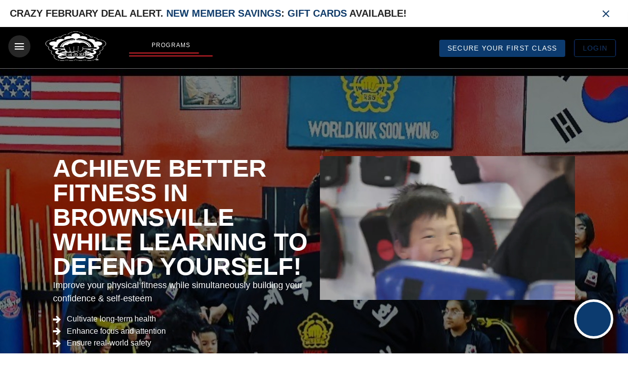

--- FILE ---
content_type: text/html; charset=UTF-8
request_url: https://brownsvillemartialartscenter.com/
body_size: 31453
content:
<!DOCTYPE html>
<html >
<head><meta charset="utf-8">
<title>Brownsville Martial Arts &amp; Self Defense Classes | Kuk Sool Won of Brownsville - Brownsville East Alton Gloor, Texas</title>
<meta name="viewport" content="width=device-width, initial-scale=1">
<style id="vuetify-theme-stylesheet">:root {
      --v-theme-background: 255,255,255;
      --v-theme-background-overlay-multiplier: 1;
      --v-theme-surface: 255,255,255;
      --v-theme-surface-overlay-multiplier: 1;
      --v-theme-surface-bright: 255,255,255;
      --v-theme-surface-bright-overlay-multiplier: 1;
      --v-theme-surface-variant: 66,66,66;
      --v-theme-surface-variant-overlay-multiplier: 2;
      --v-theme-on-surface-variant: 238,238,238;
      --v-theme-primary: 98,0,238;
      --v-theme-primary-overlay-multiplier: 2;
      --v-theme-primary-darken-1: 55,0,179;
      --v-theme-primary-darken-1-overlay-multiplier: 2;
      --v-theme-secondary: 3,218,198;
      --v-theme-secondary-overlay-multiplier: 1;
      --v-theme-secondary-darken-1: 1,135,134;
      --v-theme-secondary-darken-1-overlay-multiplier: 1;
      --v-theme-error: 176,0,32;
      --v-theme-error-overlay-multiplier: 2;
      --v-theme-info: 33,150,243;
      --v-theme-info-overlay-multiplier: 1;
      --v-theme-success: 76,175,80;
      --v-theme-success-overlay-multiplier: 1;
      --v-theme-warning: 251,140,0;
      --v-theme-warning-overlay-multiplier: 1;
      --v-theme-on-background: 0,0,0;
      --v-theme-on-surface: 0,0,0;
      --v-theme-on-surface-bright: 0,0,0;
      --v-theme-on-primary: 255,255,255;
      --v-theme-on-primary-darken-1: 255,255,255;
      --v-theme-on-secondary: 0,0,0;
      --v-theme-on-secondary-darken-1: 255,255,255;
      --v-theme-on-error: 255,255,255;
      --v-theme-on-info: 255,255,255;
      --v-theme-on-success: 255,255,255;
      --v-theme-on-warning: 255,255,255;
      --v-border-color: 0, 0, 0;
      --v-border-opacity: 0.12;
      --v-high-emphasis-opacity: 0.87;
      --v-medium-emphasis-opacity: 0.6;
      --v-disabled-opacity: 0.38;
      --v-idle-opacity: 0.04;
      --v-hover-opacity: 0.04;
      --v-focus-opacity: 0.12;
      --v-selected-opacity: 0.08;
      --v-activated-opacity: 0.12;
      --v-pressed-opacity: 0.12;
      --v-dragged-opacity: 0.08;
      --v-theme-kbd: 33, 37, 41;
      --v-theme-on-kbd: 255, 255, 255;
      --v-theme-code: 245, 245, 245;
      --v-theme-on-code: 0, 0, 0;
    }
    .v-theme--light {
      color-scheme: normal;
      --v-theme-background: 255,255,255;
      --v-theme-background-overlay-multiplier: 1;
      --v-theme-surface: 255,255,255;
      --v-theme-surface-overlay-multiplier: 1;
      --v-theme-surface-bright: 255,255,255;
      --v-theme-surface-bright-overlay-multiplier: 1;
      --v-theme-surface-variant: 66,66,66;
      --v-theme-surface-variant-overlay-multiplier: 2;
      --v-theme-on-surface-variant: 238,238,238;
      --v-theme-primary: 98,0,238;
      --v-theme-primary-overlay-multiplier: 2;
      --v-theme-primary-darken-1: 55,0,179;
      --v-theme-primary-darken-1-overlay-multiplier: 2;
      --v-theme-secondary: 3,218,198;
      --v-theme-secondary-overlay-multiplier: 1;
      --v-theme-secondary-darken-1: 1,135,134;
      --v-theme-secondary-darken-1-overlay-multiplier: 1;
      --v-theme-error: 176,0,32;
      --v-theme-error-overlay-multiplier: 2;
      --v-theme-info: 33,150,243;
      --v-theme-info-overlay-multiplier: 1;
      --v-theme-success: 76,175,80;
      --v-theme-success-overlay-multiplier: 1;
      --v-theme-warning: 251,140,0;
      --v-theme-warning-overlay-multiplier: 1;
      --v-theme-on-background: 0,0,0;
      --v-theme-on-surface: 0,0,0;
      --v-theme-on-surface-bright: 0,0,0;
      --v-theme-on-primary: 255,255,255;
      --v-theme-on-primary-darken-1: 255,255,255;
      --v-theme-on-secondary: 0,0,0;
      --v-theme-on-secondary-darken-1: 255,255,255;
      --v-theme-on-error: 255,255,255;
      --v-theme-on-info: 255,255,255;
      --v-theme-on-success: 255,255,255;
      --v-theme-on-warning: 255,255,255;
      --v-border-color: 0, 0, 0;
      --v-border-opacity: 0.12;
      --v-high-emphasis-opacity: 0.87;
      --v-medium-emphasis-opacity: 0.6;
      --v-disabled-opacity: 0.38;
      --v-idle-opacity: 0.04;
      --v-hover-opacity: 0.04;
      --v-focus-opacity: 0.12;
      --v-selected-opacity: 0.08;
      --v-activated-opacity: 0.12;
      --v-pressed-opacity: 0.12;
      --v-dragged-opacity: 0.08;
      --v-theme-kbd: 33, 37, 41;
      --v-theme-on-kbd: 255, 255, 255;
      --v-theme-code: 245, 245, 245;
      --v-theme-on-code: 0, 0, 0;
    }
    .v-theme--dark {
      color-scheme: dark;
      --v-theme-background: 18,18,18;
      --v-theme-background-overlay-multiplier: 1;
      --v-theme-surface: 33,33,33;
      --v-theme-surface-overlay-multiplier: 1;
      --v-theme-surface-bright: 204,191,214;
      --v-theme-surface-bright-overlay-multiplier: 2;
      --v-theme-surface-variant: 163,163,163;
      --v-theme-surface-variant-overlay-multiplier: 2;
      --v-theme-on-surface-variant: 66,66,66;
      --v-theme-primary: 187,134,252;
      --v-theme-primary-overlay-multiplier: 2;
      --v-theme-primary-darken-1: 55,0,179;
      --v-theme-primary-darken-1-overlay-multiplier: 1;
      --v-theme-secondary: 3,218,197;
      --v-theme-secondary-overlay-multiplier: 2;
      --v-theme-secondary-darken-1: 3,218,197;
      --v-theme-secondary-darken-1-overlay-multiplier: 2;
      --v-theme-error: 207,102,121;
      --v-theme-error-overlay-multiplier: 2;
      --v-theme-info: 33,150,243;
      --v-theme-info-overlay-multiplier: 2;
      --v-theme-success: 76,175,80;
      --v-theme-success-overlay-multiplier: 2;
      --v-theme-warning: 251,140,0;
      --v-theme-warning-overlay-multiplier: 2;
      --v-theme-on-background: 255,255,255;
      --v-theme-on-surface: 255,255,255;
      --v-theme-on-surface-bright: 0,0,0;
      --v-theme-on-primary: 255,255,255;
      --v-theme-on-primary-darken-1: 255,255,255;
      --v-theme-on-secondary: 0,0,0;
      --v-theme-on-secondary-darken-1: 0,0,0;
      --v-theme-on-error: 255,255,255;
      --v-theme-on-info: 255,255,255;
      --v-theme-on-success: 255,255,255;
      --v-theme-on-warning: 255,255,255;
      --v-border-color: 255, 255, 255;
      --v-border-opacity: 0.12;
      --v-high-emphasis-opacity: 1;
      --v-medium-emphasis-opacity: 0.7;
      --v-disabled-opacity: 0.5;
      --v-idle-opacity: 0.1;
      --v-hover-opacity: 0.04;
      --v-focus-opacity: 0.12;
      --v-selected-opacity: 0.08;
      --v-activated-opacity: 0.12;
      --v-pressed-opacity: 0.16;
      --v-dragged-opacity: 0.08;
      --v-theme-kbd: 33, 37, 41;
      --v-theme-on-kbd: 255, 255, 255;
      --v-theme-code: 52, 52, 52;
      --v-theme-on-code: 204, 204, 204;
    }
    .bg-background {
      --v-theme-overlay-multiplier: var(--v-theme-background-overlay-multiplier);
      background-color: rgb(var(--v-theme-background)) !important;
      color: rgb(var(--v-theme-on-background)) !important;
    }
    .bg-surface {
      --v-theme-overlay-multiplier: var(--v-theme-surface-overlay-multiplier);
      background-color: rgb(var(--v-theme-surface)) !important;
      color: rgb(var(--v-theme-on-surface)) !important;
    }
    .bg-surface-bright {
      --v-theme-overlay-multiplier: var(--v-theme-surface-bright-overlay-multiplier);
      background-color: rgb(var(--v-theme-surface-bright)) !important;
      color: rgb(var(--v-theme-on-surface-bright)) !important;
    }
    .bg-surface-variant {
      --v-theme-overlay-multiplier: var(--v-theme-surface-variant-overlay-multiplier);
      background-color: rgb(var(--v-theme-surface-variant)) !important;
      color: rgb(var(--v-theme-on-surface-variant)) !important;
    }
    .bg-primary {
      --v-theme-overlay-multiplier: var(--v-theme-primary-overlay-multiplier);
      background-color: rgb(var(--v-theme-primary)) !important;
      color: rgb(var(--v-theme-on-primary)) !important;
    }
    .bg-primary-darken-1 {
      --v-theme-overlay-multiplier: var(--v-theme-primary-darken-1-overlay-multiplier);
      background-color: rgb(var(--v-theme-primary-darken-1)) !important;
      color: rgb(var(--v-theme-on-primary-darken-1)) !important;
    }
    .bg-secondary {
      --v-theme-overlay-multiplier: var(--v-theme-secondary-overlay-multiplier);
      background-color: rgb(var(--v-theme-secondary)) !important;
      color: rgb(var(--v-theme-on-secondary)) !important;
    }
    .bg-secondary-darken-1 {
      --v-theme-overlay-multiplier: var(--v-theme-secondary-darken-1-overlay-multiplier);
      background-color: rgb(var(--v-theme-secondary-darken-1)) !important;
      color: rgb(var(--v-theme-on-secondary-darken-1)) !important;
    }
    .bg-error {
      --v-theme-overlay-multiplier: var(--v-theme-error-overlay-multiplier);
      background-color: rgb(var(--v-theme-error)) !important;
      color: rgb(var(--v-theme-on-error)) !important;
    }
    .bg-info {
      --v-theme-overlay-multiplier: var(--v-theme-info-overlay-multiplier);
      background-color: rgb(var(--v-theme-info)) !important;
      color: rgb(var(--v-theme-on-info)) !important;
    }
    .bg-success {
      --v-theme-overlay-multiplier: var(--v-theme-success-overlay-multiplier);
      background-color: rgb(var(--v-theme-success)) !important;
      color: rgb(var(--v-theme-on-success)) !important;
    }
    .bg-warning {
      --v-theme-overlay-multiplier: var(--v-theme-warning-overlay-multiplier);
      background-color: rgb(var(--v-theme-warning)) !important;
      color: rgb(var(--v-theme-on-warning)) !important;
    }
    .text-background {
      color: rgb(var(--v-theme-background)) !important;
    }
    .border-background {
      --v-border-color: var(--v-theme-background);
    }
    .text-surface {
      color: rgb(var(--v-theme-surface)) !important;
    }
    .border-surface {
      --v-border-color: var(--v-theme-surface);
    }
    .text-surface-bright {
      color: rgb(var(--v-theme-surface-bright)) !important;
    }
    .border-surface-bright {
      --v-border-color: var(--v-theme-surface-bright);
    }
    .text-surface-variant {
      color: rgb(var(--v-theme-surface-variant)) !important;
    }
    .border-surface-variant {
      --v-border-color: var(--v-theme-surface-variant);
    }
    .on-surface-variant {
      color: rgb(var(--v-theme-on-surface-variant)) !important;
    }
    .text-primary {
      color: rgb(var(--v-theme-primary)) !important;
    }
    .border-primary {
      --v-border-color: var(--v-theme-primary);
    }
    .text-primary-darken-1 {
      color: rgb(var(--v-theme-primary-darken-1)) !important;
    }
    .border-primary-darken-1 {
      --v-border-color: var(--v-theme-primary-darken-1);
    }
    .text-secondary {
      color: rgb(var(--v-theme-secondary)) !important;
    }
    .border-secondary {
      --v-border-color: var(--v-theme-secondary);
    }
    .text-secondary-darken-1 {
      color: rgb(var(--v-theme-secondary-darken-1)) !important;
    }
    .border-secondary-darken-1 {
      --v-border-color: var(--v-theme-secondary-darken-1);
    }
    .text-error {
      color: rgb(var(--v-theme-error)) !important;
    }
    .border-error {
      --v-border-color: var(--v-theme-error);
    }
    .text-info {
      color: rgb(var(--v-theme-info)) !important;
    }
    .border-info {
      --v-border-color: var(--v-theme-info);
    }
    .text-success {
      color: rgb(var(--v-theme-success)) !important;
    }
    .border-success {
      --v-border-color: var(--v-theme-success);
    }
    .text-warning {
      color: rgb(var(--v-theme-warning)) !important;
    }
    .border-warning {
      --v-border-color: var(--v-theme-warning);
    }
    .on-background {
      color: rgb(var(--v-theme-on-background)) !important;
    }
    .on-surface {
      color: rgb(var(--v-theme-on-surface)) !important;
    }
    .on-surface-bright {
      color: rgb(var(--v-theme-on-surface-bright)) !important;
    }
    .on-primary {
      color: rgb(var(--v-theme-on-primary)) !important;
    }
    .on-primary-darken-1 {
      color: rgb(var(--v-theme-on-primary-darken-1)) !important;
    }
    .on-secondary {
      color: rgb(var(--v-theme-on-secondary)) !important;
    }
    .on-secondary-darken-1 {
      color: rgb(var(--v-theme-on-secondary-darken-1)) !important;
    }
    .on-error {
      color: rgb(var(--v-theme-on-error)) !important;
    }
    .on-info {
      color: rgb(var(--v-theme-on-info)) !important;
    }
    .on-success {
      color: rgb(var(--v-theme-on-success)) !important;
    }
    .on-warning {
      color: rgb(var(--v-theme-on-warning)) !important;
    }
</style>
<meta name="description" content="Kuk Sool Won of Brownsville's Martial Arts and Teens and  Martial Arts programs are the premier fitness 
            and self defense classes in Brownsville East Alton Gloor, Texas.Try out a class and get started today!">
<meta property="og:title" content="Brownsville Martial Arts & Self Defense Classes | Kuk Sool Won of Brownsville - Brownsville East Alton Gloor, Texas">
<meta property="og:site_name" content="Kuk Sool Won of Brownsville">
<meta property="og:description" content="Kuk Sool Won of Brownsville's Martial Arts and Teens and  Martial Arts programs are the premier fitness 
            and self defense classes in Brownsville East Alton Gloor, Texas.Try out a class and get started today!">
<meta property="og:image" content="https://d3k0lk57n8zw9s.cloudfront.net/9a81ecb7-bef3-4bb2-ad26-46773a3fda7a_350.png">
<meta property="og:url" content="https://brownsvillemartialartscenter.com">
<meta name="twitter:title" content="Brownsville Martial Arts & Self Defense Classes | Kuk Sool Won of Brownsville - Brownsville East Alton Gloor, Texas">
<meta name="twitter:description" content="Kuk Sool Won of Brownsville's Martial Arts and Teens and  Martial Arts programs are the premier fitness 
            and self defense classes in Brownsville East Alton Gloor, Texas.Try out a class and get started today!">
<meta name="twitter:image" content="https://d3k0lk57n8zw9s.cloudfront.net/9a81ecb7-bef3-4bb2-ad26-46773a3fda7a_350.png">
<link rel="canonical" href="https://brownsvillemartialartscenter.com">
<link rel="icon" href="https://d3k0lk57n8zw9s.cloudfront.net/9a81ecb7-bef3-4bb2-ad26-46773a3fda7a_350.png">
<link rel="shortcut icon" href="https://d3k0lk57n8zw9s.cloudfront.net/9a81ecb7-bef3-4bb2-ad26-46773a3fda7a_350.png">
<link rel="icon" type="image/x-icon" href="https://d3k0lk57n8zw9s.cloudfront.net/9a81ecb7-bef3-4bb2-ad26-46773a3fda7a_350.png">
<style>h2{font-family:Khand !important;}</style>
<script type="application/ld+json">{"@context":"https://schema.org","@type":["HealthClub","LocalBusiness"],"name":"Kuk Sool Won of Brownsville","logo":"https://d3k0lk57n8zw9s.cloudfront.net/9a81ecb7-bef3-4bb2-ad26-46773a3fda7a_350.png","image":"https://d3k0lk57n8zw9s.cloudfront.net/9a81ecb7-bef3-4bb2-ad26-46773a3fda7a_350.png","telephone":"9563718431","openingHours":[],"priceRange":"$49","url":"https://brownsvillemartialartscenter.com","address":{"@type":"PostalAddress","streetAddress":"1601 East Alton Gloor Boulevard, #110, Brownsville East Alton Gloor, Texas 78526","addressLocality":"Brownsville East Alton Gloor","addressRegion":"Texas","postalCode":"78526","addressCountry":"Brownsville East Alton Gloor"},"geo":{"@type":"GeoCoordinates","latitude":"25.984007","longitude":"-97.486031"},"contactPoint":{"@type":"ContactPoint","telephone":"+1-9563718431","contactType":"Customer service"}}</script>
<script type="application/ld+json">{"@context":"https://schema.org","@type":"FAQPage","mainEntity":[{"@type":"Question","name":"What martial arts programs do you offer?","acceptedAnswer":{"@type":"Answer","text":"We offer a variety of martial arts programs including Kids Martial Arts, Teens and Adult Martial Arts, Family Programs, General"}},{"@type":"Question","name":"Who are your instructors?","acceptedAnswer":{"@type":"Answer","text":"Our instructors are certified professionals with years of teaching and competitive Raul Sosa, Carlo Tamayo, Oleg Omilensky, Mario Hernandez, Jose Garza experience."}},{"@type":"Question","name":"What is the trial fee at your gym?","acceptedAnswer":{"@type":"Answer","text":"Our 2 Weeks has trial fee of $49.00, Kids Martial Arts (Price: $49.00), Teens and Adult Martial Arts (Price: $49.00)"}}]}</script>
<script type="application/ld+json">{"@context":"https://schema.org/","@type":"Product","name":"Kids Martial Arts","description":"Kids Martial Arts at Kuk Sool Won of Brownsville","image":"https://d3k0lk57n8zw9s.cloudfront.net/c52033cd-e1e3-4107-bd68-a48ca44042fa_350.png","offers":{"@type":"Offer","price":"49.00","priceCurrency":"USD","availability":"https://schema.org/InStock","url":"https://brownsvillemartialartscenter.com/classes/kids-martial-arts","priceValidUntil":"2027-01-29"}}</script>
<script type="application/ld+json">{"@context":"https://schema.org/","@type":"Product","name":"Teens and Adult Martial Arts","description":"Teens and Adult Martial Arts at Kuk Sool Won of Brownsville","image":"https://d3k0lk57n8zw9s.cloudfront.net/50658300-037c-4c51-89e6-5204043f7ce1_350.png","offers":{"@type":"Offer","price":"49.00","priceCurrency":"USD","availability":"https://schema.org/InStock","url":"https://brownsvillemartialartscenter.com/classes/teens-and-adult-martial-arts","priceValidUntil":"2027-01-29"}}</script>
<script type="application/ld+json">{"@context":"https://schema.org/","@type":"Product","name":"Family Programs","description":"Family Programs at Kuk Sool Won of Brownsville","image":"https://d3k0lk57n8zw9s.cloudfront.net/cd55ceac-28ec-480d-b0a8-fb91c56e6097_350.png","offers":{"@type":"Offer","price":"49.00","priceCurrency":"USD","availability":"https://schema.org/InStock","url":"https://brownsvillemartialartscenter.com/classes/family-programs","priceValidUntil":"2027-01-29"}}</script>
<script type="application/ld+json">{"@context":"https://schema.org/","@type":"Product","name":"General","description":"This is a general service","image":"https://d3k0lk57n8zw9s.cloudfront.net/c52033cd-e1e3-4107-bd68-a48ca44042fa_350.png","offers":{"@type":"Offer","price":"0.00","priceCurrency":"USD","availability":"https://schema.org/InStock","url":"https://brownsvillemartialartscenter.com/classes/general","priceValidUntil":"2027-01-29"}}</script><link rel="preload" as="fetch" crossorigin="anonymous" href="/_payload.json"><link rel="modulepreload" as="script" crossorigin href="/_nuxt/entry.dc679fee.js"><link rel="preload" as="style" href="/_nuxt/entry.f24f8034.css"><link rel="modulepreload" as="script" crossorigin href="/_nuxt/default.6ef4ea1d.js"><link rel="modulepreload" as="script" crossorigin href="/_nuxt/client-only.9cf4c971.js"><link rel="modulepreload" as="script" crossorigin href="/_nuxt/dynamic-import-helper.be004503.js"><link rel="modulepreload" as="script" crossorigin href="/_nuxt/authMixin.ad041b46.js"><link rel="modulepreload" as="script" crossorigin href="/_nuxt/v4.4a60fe23.js"><link rel="modulepreload" as="script" crossorigin href="/_nuxt/index.2ac0f17d.js"><link rel="modulepreload" as="script" crossorigin href="/_nuxt/componentsMixin.d3b04115.js"><link rel="modulepreload" as="script" crossorigin href="/_nuxt/VirtualScheduleDefault.0f7b74be.js"><link rel="modulepreload" as="script" crossorigin href="/_nuxt/moment.e9e012b5.js"><link rel="modulepreload" as="script" crossorigin href="/_nuxt/validations.54f0684e.js"><link rel="modulepreload" as="script" crossorigin href="/_nuxt/nonSecureCalls.8725b637.js"><link rel="modulepreload" as="script" crossorigin href="/_nuxt/catchErrors.5a0f4d90.js"><link rel="modulepreload" as="script" crossorigin href="/_nuxt/vue-ctk-date-time-picker.a05d1084.js"><link rel="preload" as="style" href="/_nuxt/vue-ctk-date-time-picker.d937f736.css"><link rel="modulepreload" as="script" crossorigin href="/_nuxt/main.1f4db025.js"><link rel="preload" as="style" href="/_nuxt/main.c1c4600b.css"><link rel="modulepreload" as="script" crossorigin href="/_nuxt/DeleteWarning.7615057a.js"><link rel="modulepreload" as="script" crossorigin href="/_nuxt/VDataTable.bfafcb3f.js"><link rel="preload" as="style" href="/_nuxt/VDataTable.9ccfb9b1.css"><link rel="modulepreload" as="script" crossorigin href="/_nuxt/InterestedServices.2948c764.js"><link rel="modulepreload" as="script" crossorigin href="/_nuxt/TextTransitionLoader.52a979cf.js"><link rel="preload" as="style" href="/_nuxt/TextTransitionLoader.6f077f48.css"><link rel="modulepreload" as="script" crossorigin href="/_nuxt/MetaTags.8611d30a.js"><link rel="modulepreload" as="script" crossorigin href="/_nuxt/UnitOfTime.056a425d.js"><link rel="modulepreload" as="script" crossorigin href="/_nuxt/HeaderDefault.31de9ca2.js"><link rel="modulepreload" as="script" crossorigin href="/_nuxt/Banner.be13f891.js"><link rel="modulepreload" as="script" crossorigin href="/_nuxt/offerDeal.1f812009.js"><link rel="modulepreload" as="script" crossorigin href="/_nuxt/TreeView.732b5f62.js"><link rel="preload" as="style" href="/_nuxt/TreeView.c8b913f7.css"><link rel="modulepreload" as="script" crossorigin href="/_nuxt/headerMixin.f5a99c3e.js"><link rel="modulepreload" as="script" crossorigin href="/_nuxt/mdi.ef4a028f.js"><link rel="modulepreload" as="script" crossorigin href="/_nuxt/SalonFooter.0e857e6b.js"><link rel="modulepreload" as="script" crossorigin href="/_nuxt/nuxt-link.899e2116.js"><link rel="modulepreload" as="script" crossorigin href="/_nuxt/footerMixin.2b2d7052.js"><link rel="modulepreload" as="script" crossorigin href="/_nuxt/PopupStepperCheckout.7621d87d.js"><link rel="modulepreload" as="script" crossorigin href="/_nuxt/Checkout.907eef95.js"><link rel="preload" as="style" href="/_nuxt/Checkout.230cad79.css"><link rel="modulepreload" as="script" crossorigin href="/_nuxt/submitLeadForm.5ac607a0.js"><link rel="modulepreload" as="script" crossorigin href="/_nuxt/checkoutDetails.29de5775.js"><link rel="modulepreload" as="script" crossorigin href="/_nuxt/eventMixin.506ffe28.js"><link rel="modulepreload" as="script" crossorigin href="/_nuxt/initializeSocket.c6fd33ee.js"><link rel="modulepreload" as="script" crossorigin href="/_nuxt/pageUtils.32616ca1.js"><link rel="modulepreload" as="script" crossorigin href="/_nuxt/vue-recaptcha.es.daa1746a.js"><link rel="modulepreload" as="script" crossorigin href="/_nuxt/ProgramDefault.3a0662b1.js"><link rel="modulepreload" as="script" crossorigin href="/_nuxt/programBlocks.c7f7727c.js"><link rel="modulepreload" as="script" crossorigin href="/_nuxt/schedule.1cd0ecb2.js"><link rel="modulepreload" as="script" crossorigin href="/_nuxt/sections.6520c44c.js"><link rel="modulepreload" as="script" crossorigin href="/_nuxt/mediaMixin.145bebc9.js"><link rel="modulepreload" as="script" crossorigin href="/_nuxt/service.6f866cbd.js"><link rel="modulepreload" as="script" crossorigin href="/_nuxt/BigImageBackground.f32ca11d.js"><link rel="modulepreload" as="script" crossorigin href="/_nuxt/GeneralLeftImage.fa2d987b.js"><link rel="modulepreload" as="script" crossorigin href="/_nuxt/GalleryDefault.5cb2c054.js"><link rel="modulepreload" as="script" crossorigin href="/_nuxt/FullWidthHeading.610ddb03.js"><link rel="modulepreload" as="script" crossorigin href="/_nuxt/ReviewsClean.a1bf9cb4.js"><link rel="modulepreload" as="script" crossorigin href="/_nuxt/media.d33d3394.js"><link rel="modulepreload" as="script" crossorigin href="/_nuxt/reviews.7b02b967.js"><link rel="prefetch" as="image" type="image/svg+xml" href="/_nuxt/6781170c0c08b15fff2d.7d25f6f7.svg"><link rel="prefetch" as="script" crossorigin href="/_nuxt/error.7954f29f.js"><link rel="prefetch" as="script" crossorigin href="/_nuxt/guided-flow.2497da51.js"><link rel="prefetch" as="script" crossorigin href="/_nuxt/with-header.8f558325.js"><link rel="prefetch" as="script" crossorigin href="/_nuxt/workbox-window.prod.es5.c46a1faa.js"><link rel="prefetch" as="script" crossorigin href="/_nuxt/error-component.c4a21675.js"><link rel="prefetch" as="script" crossorigin href="/_nuxt/BottomRequestFormDefault.aa2d982a.js"><link rel="prefetch" as="script" crossorigin href="/_nuxt/Widgets.0a84da19.js"><link rel="prefetch" as="script" crossorigin href="/_nuxt/PopupFormReview.c9114b77.js"><link rel="prefetch" as="script" crossorigin href="/_nuxt/BlackHeader.293f3820.js"><link rel="prefetch" as="script" crossorigin href="/_nuxt/Header2.53d55440.js"><link rel="prefetch" as="script" crossorigin href="/_nuxt/CheckoutTopBanner.26ecc7be.js"><link rel="prefetch" as="script" crossorigin href="/_nuxt/Header360.5bf309ad.js"><link rel="prefetch" as="script" crossorigin href="/_nuxt/HeaderAbbi.5c43b32d.js"><link rel="prefetch" as="script" crossorigin href="/_nuxt/SalonHeader.860c1ac1.js"><link rel="prefetch" as="script" crossorigin href="/_nuxt/WhiteHeader.7bde4952.js"><link rel="prefetch" as="script" crossorigin href="/_nuxt/DarkFooter.fa80afc3.js"><link rel="prefetch" as="script" crossorigin href="/_nuxt/Footer360.7070a056.js"><link rel="prefetch" as="script" crossorigin href="/_nuxt/FooterAbbi.a95c1b78.js"><link rel="prefetch" as="script" crossorigin href="/_nuxt/FooterDefault.4394fd75.js"><link rel="prefetch" as="script" crossorigin href="/_nuxt/FooterWavy.6de29d82.js"><link rel="prefetch" as="script" crossorigin href="/_nuxt/GymFooter.b9eed667.js"><link rel="prefetch" as="style" href="/_nuxt/CustomBulletsForm.ab6e590c.css"><link rel="prefetch" as="style" href="/_nuxt/ImageSelector.c78573da.css"><link rel="prefetch" as="style" href="/_nuxt/quill.imageUploader.8298ff67.css"><link rel="prefetch" as="script" crossorigin href="/_nuxt/PageEdit.db2c880e.js"><link rel="prefetch" as="script" crossorigin href="/_nuxt/OrderingDraggable.8ec244fa.js"><link rel="prefetch" as="script" crossorigin href="/_nuxt/vue-draggable-next.esm-bundler.456bfe50.js"><link rel="prefetch" as="script" crossorigin href="/_nuxt/CustomBulletsForm.7f90bd97.js"><link rel="prefetch" as="script" crossorigin href="/_nuxt/ImageSelector.ab94d766.js"><link rel="prefetch" as="script" crossorigin href="/_nuxt/media-uploader-mixin.9fbd1c0d.js"><link rel="prefetch" as="script" crossorigin href="/_nuxt/media-gallery-mixin.84e59557.js"><link rel="prefetch" as="script" crossorigin href="/_nuxt/CustomServiceVideo.d5a512d4.js"><link rel="prefetch" as="script" crossorigin href="/_nuxt/builder.941889bf.js"><link rel="prefetch" as="script" crossorigin href="/_nuxt/quill.imageUploader.min.7d6e3033.js"><link rel="prefetch" as="script" crossorigin href="/_nuxt/base64ImgValidation.0ed12c3b.js"><link rel="prefetch" as="script" crossorigin href="/_nuxt/VideoPlayer.857758dd.js"><link rel="stylesheet" href="/_nuxt/entry.f24f8034.css"><link rel="stylesheet" href="/_nuxt/vue-ctk-date-time-picker.d937f736.css"><link rel="stylesheet" href="/_nuxt/main.c1c4600b.css"><link rel="stylesheet" href="/_nuxt/VDataTable.9ccfb9b1.css"><link rel="stylesheet" href="/_nuxt/TextTransitionLoader.6f077f48.css"><link rel="stylesheet" href="/_nuxt/TreeView.c8b913f7.css"><link rel="stylesheet" href="/_nuxt/Checkout.230cad79.css"><style>.v-application{background-color:#fff!important}.desk-form .v-text-field--filled>.v-input__control>.v-input__slot,.desk-form .v-text-field--full-width>.v-input__control>.v-input__slot,.desk-form .v-text-field--outlined>.v-input__control>.v-input__slot{min-height:40px}.desk-form .v-text-field--outlined .v-label{top:10px}.desk-form .v-text-field__details{display:none!important}.highchart-overflow{overflow:scroll!important}@media only screen and (max-width:767px){.app-overflow{overflow:hidden}.v-data-table-footer{justify-content:center!important;overflow:scroll}}</style><style>.mainIndex{margin-top:80px}@media (max-width:767px){.mainIndex{margin-top:148px}}</style><style>.fixed-banner[data-v-c1826ae8]{background-color:#fff;width:100%;z-index:99}.header-main[data-v-c1826ae8]{position:fixed;z-index:99}.header-main .nav-align[data-v-c1826ae8]{align-items:center;display:flex;justify-content:space-between;width:100%}.header-main .nav-logo[data-v-c1826ae8]{margin:0 30px;max-width:100%}.header-main .nav-logo .webLogo[data-v-c1826ae8]{background-size:contain;cursor:pointer;top:0}.header-main .nav-link[data-v-c1826ae8]{align-items:center;display:flex;justify-content:center}.header-main .nav-link[data-v-c1826ae8]:after{background-color:var(--after-bg);content:"";height:2px;margin-top:31px;position:absolute;width:142px}.header-main .nav-link[data-v-c1826ae8]:hover{background-color:#161515}.header-main .topBar-nav[data-v-c1826ae8]{background:#000;border-bottom:1px solid hsla(0,0%,80%,.561);max-height:85px;min-height:85px;position:fixed;width:100%}.header-main .topBar-nav .headerContainer[data-v-c1826ae8]{align-items:center;display:flex;height:85px;padding:0 17px}.header-main .logo-brand-section[data-v-c1826ae8]{display:flex}.header-main .logo-brand-section .toggle-btn[data-v-c1826ae8]{background:#272727;border-radius:40px;box-shadow:0 3px 5px -1px rgba(0,0,0,.2);height:45px;margin-top:8px;padding:0 14px;width:45px}.header-main .profile-dropdown-menu[data-v-c1826ae8]{height:50px}.header-main .profile-dropdown-menu .avatar-dropdown-menu[data-v-c1826ae8]{border:1px solid #ccc;border-radius:50px;box-shadow:2px 3px 5px hsla(0,0%,80%,.38);height:45px;min-width:45px;padding:10px 0;width:45px}.header-main .profile-dropdown-nav button[data-v-c1826ae8]{background:#fff;box-shadow:0 1px 5px #ccc;color:#333;margin-top:10px;padding:10px;position:absolute;right:25px}.header-main .loginbtn-view[data-v-c1826ae8]{border:1px solid;font-size:14px;height:36px;min-width:61px;padding:0 16px}.header-main .top-nav-btns .full-width-btn-xs[data-v-c1826ae8]{align-content:center;border-radius:4px;color:#fff;font-size:.875rem;height:35px;margin-right:10px;padding:10px 16px!important;position:relative;top:9px}.header-main .default-last-div-spacing[data-v-c1826ae8]{margin-top:84px}.header-main .SidebarfixedNav .default-sidebar-spacing[data-v-c1826ae8]{margin-top:60px;top:24px}.header-main .left-sidebar[data-v-c1826ae8]{background:#fff;box-shadow:0 6px 9px hsla(0,0%,80%,.349);height:100%;left:0;overflow-y:auto;padding-top:10px;position:fixed;width:20%}.header-main .left-sidebar[data-v-c1826ae8]:hover{overflow-y:auto}.header-main .default-last-div-spacing[data-v-c1826ae8]{padding-top:80px;position:relative}.header-main .default-last-div-spacing[data-v-c1826ae8],.header-main .default-sidebar-spacing[data-v-c1826ae8]{margin-top:73px}.header-main .fixedNav .topBar-nav[data-v-c1826ae8]{top:0}.header-main .nav-single-link[data-v-c1826ae8]{border-bottom:2px solid var(--after-bg);border-radius:0;color:#fff;font-size:14px;margin:16px;width:170px}.header-main .nav-single-link[data-v-c1826ae8]:after{background:var(--after-bg);content:"";height:2px;margin-top:31px;position:absolute;width:142px}.header-main.logHeader .top-nav-btns.nav-memberlogin[data-v-c1826ae8]{display:flex}.header-main.logHeader .top-nav-btns.nav-memberlogin .avatar-dropdown-menu .avatar-profile-img[data-v-c1826ae8]{color:#fff}.header-main.logHeader .top-nav-btns.nav-memberlogin .profile-dropdown-nav[data-v-c1826ae8]{color:#fff;margin-right:19px;position:absolute;right:0}.header-main.logHeader .top-nav-btns.nav-memberlogin .profile-dropdown-nav button[data-v-c1826ae8]{box-shadow:none;padding:7px 10px;right:0}.header-main.logHeader .top-nav-btns.nav-memberlogin .profile-dropdown-nav .profile-link[data-v-c1826ae8]{background:#fff!important;border-bottom:1px solid #ccc;color:#000;cursor:pointer;padding:7px 12px}.header-main.logHeader .top-nav-btns.nav-memberlogin .profile-dropdown-nav[data-v-c1826ae8]:before{border:solid transparent;border-bottom-color:#fff;border-width:10px;content:"";height:10px;left:0;margin:auto;position:absolute;right:-28px;top:-15px;width:10px}.left-sidebar[data-v-c1826ae8]::-webkit-scrollbar-track{background-color:#f5f5f5;border-radius:0;-webkit-box-shadow:inset 0 0 6px rgba(0,0,0,.3)}.left-sidebar[data-v-c1826ae8]::-webkit-scrollbar{background-color:#f5f5f5;width:10px}.left-sidebar[data-v-c1826ae8]::-webkit-scrollbar-thumb{background-color:#000;border-radius:0;-webkit-box-shadow:inset 0 0 6px rgba(0,0,0,.3)}@media only screen and (max-width:767px){.header-main .nav-align[data-v-c1826ae8]{display:block;margin-top:55px!important}.header-main .left-sidebar[data-v-c1826ae8]{overflow-y:auto;width:100%}.header-main .default-last-div-spacing[data-v-c1826ae8],.header-main .default-sidebar-spacing[data-v-c1826ae8]{margin-top:62px}.header-main .nav-single-link[data-v-c1826ae8]{display:none!important}.header-main .nav-logo[data-v-c1826ae8]{margin-top:12px}.header-main .nav-logo .webLogo[data-v-c1826ae8]{left:0;margin:auto;max-width:120px!important;-o-object-fit:contain!important;object-fit:contain!important;position:absolute!important;right:10px;text-align:center;top:6px}.header-main .loginbtn-view[data-v-c1826ae8]{font-size:12px!important;height:32px!important;position:absolute!important;right:7px;top:12px;width:70px}.header-main .loginbtn-view .avatar-profile-img[data-v-c1826ae8]{font-size:19px}.header-main .logo-brand-section .toggle-btn[data-v-c1826ae8]{height:40px;width:40px}.header-main .top-nav-btns[data-v-c1826ae8]{float:inherit;margin-top:20px}.header-main .top-nav-btns .full-width-btn-xs[data-v-c1826ae8]{display:block;font-size:14px;letter-spacing:1px;margin:auto auto auto 9px;width:98%}.header-main .top-nav-btns.nav-memberlogin .profile-dropdown-menu[data-v-c1826ae8]{margin-right:5px}.header-main .top-nav-btns.nav-memberlogin .profile-dropdown-menu .profile-dropdown-nav[data-v-c1826ae8]{right:0}.header-main .top-nav-btns.nav-memberlogin .profile-dropdown-menu .profile-dropdown-nav button[data-v-c1826ae8]{top:39px}.header-main .top-nav-btns.nav-memberlogin .profile-dropdown-menu .profile-dropdown-nav[data-v-c1826ae8]:before{right:-12px}.header-main .topBar-nav[data-v-c1826ae8]{max-height:148px;min-height:148px}.header-main .mobileview-colum[data-v-c1826ae8]{flex-basis:auto!important;width:100%!important}.header-main .avatar-dropdown-menu[data-v-c1826ae8]{margin-top:10px;position:absolute;right:10px;top:5px}.header-main .avatar-dropdown-menu .avatar-dropdown-menu[data-v-c1826ae8]{height:45px;min-width:45px;padding:10px 0;width:45px}.header-main .avatar-padding[data-v-c1826ae8]{margin-top:10px;padding-top:9px}.header-main .profile-dropdown-nav[data-v-c1826ae8]{margin-top:0}.header-main .profile-dropdown-nav button[data-v-c1826ae8]{right:16px;top:67px}.header-main.logHeader .topBar-nav[data-v-c1826ae8]{max-height:80px;min-height:80px;padding:10px 0}.baner-overflow[data-v-c1826ae8]{overflow-x:hidden}}@media (min-width:768px) and (max-width:900px){.header-main .toggle-btn[data-v-c1826ae8]{margin-top:8px}.header-main .webLogo[data-v-c1826ae8]{max-width:125px!important;top:-3px}.header-main .nav-single-link[data-v-c1826ae8]{color:#fff;font-size:12px}.header-main .loginbtn-view[data-v-c1826ae8]{font-size:12px}.header-main .top-nav-btns[data-v-c1826ae8]{color:#fff;display:flex;font-size:12px;width:65%}.header-main .top-nav-btns .full-width-btn-xs[data-v-c1826ae8]{letter-spacing:1px;padding:10px 13px;top:0}.header-main .nav-single-link[data-v-c1826ae8]{margin-top:-5px}.header-main .left-sidebar[data-v-c1826ae8]{width:50%}.header-main .default-last-div-spacing[data-v-c1826ae8],.header-main .default-sidebar-spacing[data-v-c1826ae8]{margin-top:72px}.header-main .SidebarfixedNav .default-last-div-spacing[data-v-c1826ae8],.header-main .SidebarfixedNav .default-sidebar-spacing[data-v-c1826ae8]{margin-top:60px}}@media (min-width:901px) and (max-width:1366px){.header-main .toggle-btn[data-v-c1826ae8]{margin-top:8px}.header-main .webLogo[data-v-c1826ae8]{max-width:125px;top:-3px}.header-main .nav-single-link[data-v-c1826ae8]{color:#fff;font-size:12px}.header-main .top-nav-btns[data-v-c1826ae8]{color:#fff;font-size:11px}.header-main .nav-single-link[data-v-c1826ae8]{margin-top:7px}.header-main .left-sidebar[data-v-c1826ae8]{width:33%}}</style><style>body[data-v-18ae480c]{background:#fff;color:#fff}h3[data-v-18ae480c],h4[data-v-18ae480c],h5[data-v-18ae480c],h6[data-v-18ae480c]{font-weight:bolder}h1[data-v-18ae480c]{color:#fff;font-size:60px;font-weight:700;line-height:1;margin-top:0;text-transform:uppercase}h1 span.clr-red[data-v-18ae480c]{color:#d5242c}h2[data-v-18ae480c]{font-size:40px!important;line-height:1.2;text-transform:uppercase}h2[data-v-18ae480c],h2.heading[data-v-18ae480c]{font-weight:bolder}h2.heading[data-v-18ae480c]{font-size:36px!important}h2.heading-black[data-v-18ae480c]{color:#000}h2.heading-white[data-v-18ae480c]{color:#fff}h4[data-v-18ae480c]{font-size:20px;font-weight:bolder}.app-main-accent-color[data-v-18ae480c]{background-color:#d5242c}.sell-product span.v-btn__content[data-v-18ae480c]{color:#fff;display:block!important}@media only screen and (max-width:767px){#recaptcha-container[data-v-18ae480c]{transform:scale(.77);-webkit-transform:scale(.77);transform-origin:0 0;-webkit-transform-origin:0 0}.g-recaptcha-bubble-arrow[data-v-18ae480c]{display:none}.g-recaptcha-bubble-arrow+div[data-v-18ae480c]{left:50%;position:fixed!important;top:50%;transform:translate(-50%,-50%);-webkit-transform:translate(-50%,-50%)}.h1-heading[data-v-18ae480c]{font-size:20px!important;white-space:normal}}.center-with-rubby[data-v-18ae480c]{display:ruby}.banner-row[data-v-18ae480c]{display:flex;justify-content:center}.banner-text[data-v-18ae480c]{font-size:30px!important;font-weight:600;line-height:31px}.banner-text span[data-v-18ae480c]{cursor:pointer}#top-banner[data-v-18ae480c]{min-height:57px;padding:0 20px}@media only screen and (max-width:767px){#top-banner[data-v-18ae480c]{padding:10px 30px}#top-banner .banner-row[data-v-18ae480c]{padding-top:10px}}@media (min-width:375px) and (max-width:694.99px){.banner-text[data-v-18ae480c]{font-size:12px!important}}@media (min-width:695px) and (max-width:1060.99px){.banner-text[data-v-18ae480c]{font-size:15px!important}}@media (min-width:1061px) and (max-width:1350px){.banner-text[data-v-18ae480c]{font-size:20px!important}}@media (min-width:768px) and (max-width:1024px){#top-banner[data-v-18ae480c]{padding:11px 20px!important}#top-banner .banner-text[data-v-18ae480c]{line-height:40px}#top-banner .banner-closebtn[data-v-18ae480c]{float:right}}</style><style>.footer-main[data-v-89adceb1]{background:#f6f6f8;padding:50px 0}.footer-main .footer-widget .footer-heading h3[data-v-89adceb1]{font-size:24px;font-weight:400;margin-bottom:10px;margin-top:0}.footer-main .footer-widget .footer-heading .v-divider[data-v-89adceb1]{border:2px dotted;max-width:60px}.footer-main .footer-widget .footer-navigation[data-v-89adceb1]{margin-top:20px}.footer-main .footer-widget .footer-navigation .v-list[data-v-89adceb1]{background:transparent;box-shadow:none;float:left;min-width:220px}.footer-main .footer-widget .footer-navigation .v-list .v-list-item[data-v-89adceb1]{height:36px;min-height:36px!important;padding:0}.footer-main .footer-widget .footer-navigation .v-list .v-list-item .v-list-item__icon[data-v-89adceb1]{margin-right:2px}.footer-main .footer-widget .footer-navigation .v-list .v-list-item .v-list-item__icon .v-icon[data-v-89adceb1]{font-size:22px;margin-top:-6px}.footer-main .footer-widget .footer-navigation .v-list .v-list-item .v-list-item__content[data-v-89adceb1]{padding:7px 0}.footer-main .footer-widget .footer-navigation .v-list .v-list-item .v-list-item__content .v-list-item__title[data-v-89adceb1]{font-size:15px}.footer-main .footer-widget .footer-contactus[data-v-89adceb1]{margin-top:20px}.footer-main .footer-widget .footer-contactus .contact-info[data-v-89adceb1]{display:flex}.footer-main .footer-widget .footer-contactus .contact-info .v-icon[data-v-89adceb1]{height:65px;justify-content:left;text-align:left;width:40px}.footer-main .footer-widget .footer-contactus .contact-info p[data-v-89adceb1]{margin-bottom:0;padding-top:20px}.footer-main .footer-widget .footer-contactus .contact-info p a[data-v-89adceb1]{color:#000;margin-left:-7px}.footer-main .social-icons[data-v-89adceb1]{margin-left:20px;margin-top:30px}.footer-main .social-icons .v-btn[data-v-89adceb1]{background:#ccc;border-radius:0;box-shadow:none;margin-right:10px;min-width:35px;padding:0 9px}.footer-main .copyright[data-v-89adceb1]{border-top:1px solid #ccc;margin-top:60px;padding-top:20px;text-align:center}.footer-main .copyright p[data-v-89adceb1]{font-weight:500}.footer-main .copyright p a[data-v-89adceb1]{color:#333;padding:0 4px}@media only screen and (max-width:767px){.footer-main[data-v-89adceb1]{padding:10px 0}.footer-main .footer-widget .footer-navigation .v-list[data-v-89adceb1]{min-width:150px}.footer-main .footer-logo[data-v-89adceb1]{display:flex;justify-content:center}.footer-main .footer-logo .v-image[data-v-89adceb1]{margin:auto;text-align:center}.footer-main .social-icons[data-v-89adceb1]{text-align:center}.footer-main .copyright[data-v-89adceb1]{margin-top:0}.footer-main .copyright p[data-v-89adceb1]{font-size:14px}}@media (min-width:768px) and (max-width:1024px){.footer-main[data-v-89adceb1]{padding:10px 0}.footer-main .footer-widget .footer-navigation .v-list[data-v-89adceb1]{min-width:108px}.footer-main .footer-widget .footer-navigation .v-list .v-list-item .v-list-item__content[data-v-89adceb1]{font-size:12px}}</style><style>body{background:#fff;color:#fff}h3,h4,h5,h6{font-weight:bolder}h1{color:#fff;font-size:60px;font-weight:700;line-height:1;margin-top:0;text-transform:uppercase}h1 span.clr-red{color:#d5242c}h2{font-size:40px!important;line-height:1.2;text-transform:uppercase}h2,h2.heading{font-weight:bolder}h2.heading{font-size:36px!important}h2.heading-black{color:#000}h2.heading-white{color:#fff}h4{font-size:20px;font-weight:bolder}.app-main-accent-color{background-color:#d5242c}.sell-product span.v-btn__content{color:#fff;display:block!important}@media only screen and (max-width:767px){#recaptcha-container{transform:scale(.77);-webkit-transform:scale(.77);transform-origin:0 0;-webkit-transform-origin:0 0}.g-recaptcha-bubble-arrow{display:none}.g-recaptcha-bubble-arrow+div{left:50%;position:fixed!important;top:50%;transform:translate(-50%,-50%);-webkit-transform:translate(-50%,-50%)}.h1-heading{font-size:20px!important;white-space:normal}}.close-icon5{position:absolute;right:-12px;top:0;width:35px}.navigation-drawer-modal{border:none;height:100%!important;position:fixed!important;top:0!important;width:25%!important;z-index:999}.mypop .dialog-fixed-container{padding:0}.navigation-drawer-modal .v-toolbar__items .v-btn{height:56px!important}.navigation-drawer-modal .v-navigation-drawer__content{background:#fff}.navigation-drawer-modal .v-navigation-drawer__content::-webkit-scrollbar-track{background-color:#f5f5f5;-webkit-box-shadow:inset 0 0 6px rgba(0,0,0,.3)}.navigation-drawer-modal .v-navigation-drawer__content::-webkit-scrollbar{background-color:#f5f5f5;width:5px}.navigation-drawer-modal .v-navigation-drawer__content::-webkit-scrollbar-thumb{background-color:#000}.navigation-drawer-modal .theme--light.v-sheet{box-shadow:none!important}.dialog-fixed-container .v-navigation-drawer--close{display:none}.left-menu{background:#000;bottom:0;overflow:hidden;position:fixed;top:80px!important;width:100%!important;z-index:99}.left-menu .v-list-item__title{font-size:15px}.v-dialog{box-shadow:none!important;overflow:inherit!important;overflow:hidden!important;overflow-y:auto!important}@media (max-width:596px){.close-icon5{position:absolute!important;z-index:55!important}}.modal-pop .modal-content{background:none;border:none}.modal-pop .btn.btn-success{background:#000!important;border-color:#000}.modal-pop .modal-body{background:none;overflow:hidden;padding:0}.modal-pop .pop-form{background:#d5242c;margin-left:-1px;padding:5px 40px;position:relative}.v-stepper{box-shadow:none!important}.v-stepper__header{box-shadow:0 0 1px #000}.checkout-section{background-color:#fff;height:100%}.checkout-section h1{font-family:Poppins-SemiBold;line-height:1.2}.checkout-section h1 span{color:#d5242c}.checkout-section h2{line-height:1.2}.checkout-section h2 span{color:#d5242c}.checkout-section h4{font-size:18px}.checkout-section h4,.checkout-section h5{font-family:Poppins-Medium;font-weight:400}.checkout-section h5{font-size:24px;line-height:1.4}.checkout-section h5 b{font-family:Poppins;font-weight:700}.checkout-section h5 span{text-decoration:line-through;text-decoration-color:#d5242c}.checkout-section .buy-now-btn{font-size:22px}.checkout-section .checkout-center{max-width:1200px;width:100%}.checkout-section .step-1,.checkout-section .step-2,.checkout-section .step-3{border-radius:4px;border-top:none}.checkout-section .step-2 h3{font-family:Poppins;font-size:24px;font-weight:400;text-shadow:1.634px 2.516px 0 rgba(0,0,0,.15)}.checkout-section .step-2 h3 span{font-family:Poppins-Medium}.checkout-section .step-2 .v-input--selection-controls__input{display:none}.checkout-section .step-2 td{padding:0}.checkout-section .step-2 .v-data-table .v-label{padding:10px 5px}.checkout-section .step-2 .v-data-table .v-input--checkbox{display:inline-block}.checkout-section .step-2 .v-data-table .v-input__slot{background:#d5242c;border-radius:5px;opacity:.7}.checkout-section .step-2 .v-data-table .v-input__slot .v-label{color:#fff!important}.checkout-section .step-2 .timebtn{display:inline-block}.checkout-section .step-2 .timebtn .v-input__slot{opacity:1}.checkout-section .form-control{border-radius:0!important;margin:0!important;min-height:20px!important;padding:0!important}.checkout-section .lbl{display:block;font-family:Poppins;margin-bottom:5px}.checkout-section .lbl span{color:#d5242c}.checkout-section .add-student-btn{font-family:Poppins-SemiBold;font-size:16px}.checkout-section th{border-right:1px solid #dbdbdb;font-family:Poppins;font-size:16px;font-weight:400}.checkout-section th:last-child{border-right:none}.checkout-section td{background:#f4f4f4;border-right:1px solid #dbdbdb;font-family:Poppins;font-size:16px}.checkout-section td:last-child{border-right:none}.checkout-section .step-3{border-color:#e7e7e7!important}.checkout-section .step-3 .month{min-width:110px}.checkout-section .step-3 td,.checkout-section .step-3 th{background:none;border:none!important}.checkout-section .step-3 .total td{padding-top:20px}.checkout-section .step-3 h5{font-size:18px}.checkout-section .step-3 h3 b{font-family:Poppins}.checkout-section .clearfix:after{clear:both;content:"";display:table}@media (max-width:600px){.checkout-section h1,.checkout-section h2{font-size:24px}.checkout-section .add-student-btn.btn-style{font-size:14px;padding:10px!important}}@media (max-width:400px){.checkout-section .step-3 h5{font-size:16px}}@media only screen and (max-width:767px){.navigation-drawer-modal{display:block;width:100%!important}.checkout-center h1.main-title,.checkout-center h2.main-title{font-size:29px!important;padding-top:30px!important}.v-navigation-drawer--open{display:block}}@media (min-width:768px) and (max-width:1024px){.navigation-drawer-modal{display:block;right:0;width:50%!important}.v-navigation-drawer--open{display:block}}@media (max-width:1440px){.navigation-drawer-modal{display:block;right:0;width:30%}.v-navigation-drawer--open{display:block}}</style><style>body[data-v-3255d347]{background:#fff;color:#fff}h3[data-v-3255d347],h4[data-v-3255d347],h5[data-v-3255d347],h6[data-v-3255d347]{font-weight:bolder}h1[data-v-3255d347]{color:#fff;font-size:60px;font-weight:700;line-height:1;margin-top:0;text-transform:uppercase}h1 span.clr-red[data-v-3255d347]{color:#d5242c}h2[data-v-3255d347]{font-size:40px!important;line-height:1.2;text-transform:uppercase}h2[data-v-3255d347],h2.heading[data-v-3255d347]{font-weight:bolder}h2.heading[data-v-3255d347]{font-size:36px!important}h2.heading-black[data-v-3255d347]{color:#000}h2.heading-white[data-v-3255d347]{color:#fff}h4[data-v-3255d347]{font-size:20px;font-weight:bolder}.app-main-accent-color[data-v-3255d347]{background-color:#d5242c}.sell-product span.v-btn__content[data-v-3255d347]{color:#fff;display:block!important}@media only screen and (max-width:767px){#recaptcha-container[data-v-3255d347]{transform:scale(.77);-webkit-transform:scale(.77);transform-origin:0 0;-webkit-transform-origin:0 0}.g-recaptcha-bubble-arrow[data-v-3255d347]{display:none}.g-recaptcha-bubble-arrow+div[data-v-3255d347]{left:50%;position:fixed!important;top:50%;transform:translate(-50%,-50%);-webkit-transform:translate(-50%,-50%)}.h1-heading[data-v-3255d347]{font-size:20px!important;white-space:normal}}.custom-style-title[data-v-3255d347]{-webkit-box-orient:vertical;-webkit-line-clamp:2;display:-webkit-box;overflow:hidden;text-overflow:ellipsis;white-space:normal}.boldFont[data-v-3255d347]{font-weight:700}.card-chips-main .v-chip.v-size--default[data-v-3255d347]{font-size:11px!important}.our-program[data-v-3255d347]{background:#fff;background-position:110% top;background-repeat:no-repeat;background-size:cover;padding-bottom:80px;padding-top:80px;position:relative;z-index:5}.our-program .v-image__image--cover[data-v-3255d347]{background-size:cover!important}.our-program .card-title[data-v-3255d347]{background:rgba(0,0,0,.8);bottom:0!important;font-size:24px}.our-program .card[data-v-3255d347]{border:8px solid #c7c7c7;border-radius:0!important;height:100%}.our-program .card .background-layer-img[data-v-3255d347]{bottom:0;left:0;position:absolute;right:0;top:0}.our-program .card:hover .card-title[data-v-3255d347]{background:rgba(213,36,44,.8);bottom:0!important;height:100%;left:0;position:absolute;right:0;top:auto}.our-program .programBlock-card .v-card__title[data-v-3255d347]{bottom:0;position:absolute}.our-program .programBlock-card .schedule-btn[data-v-3255d347]{justify-content:center;margin:12px auto auto;text-align:center}.our-program .programBlock-card .schedule-btn .v-btn[data-v-3255d347]{background:#ccc;width:160px}.our-program .Delete-custom[data-v-3255d347]{position:absolute;right:10px;top:10px;z-index:2}@media only screen and (max-width:767px){.our-program h2[data-v-3255d347]{font-size:28px!important;margin-top:0!important}.our-program .card-chips-main .v-chip.v-size--default[data-v-3255d347]{font-size:10px!important;height:26px}.our-program .programBlock-card[data-v-3255d347]{max-height:auto!important}}@media (min-width:768px) and (max-width:1024px){.our-program h2[data-v-3255d347]{font-size:28px!important;margin-top:0!important}.our-program .card-chips-main .v-chip.v-size--default[data-v-3255d347]{font-size:10px!important;height:26px}.our-program .programBlock-card[data-v-3255d347]{height:255px;max-height:345px!important}.our-program .programBlock-card .v-card__actions[data-v-3255d347]{bottom:0;position:absolute}.our-program .programBlock-card .schedule-btn[data-v-3255d347]{position:inherit}.our-program .upcommingcardClass[data-v-3255d347]{height:350px!important}}@media (min-width:2560px) and (max-width:5000px){.our-program .container[data-v-3255d347]{max-width:1300px}}</style><style>.big-bgimage-main[data-v-b7ade3b2]{align-items:center;background-size:cover!important;display:flex;justify-content:left;min-height:750px;text-align:left;width:100%}.big-bgimage-main .font-size-custom[data-v-b7ade3b2]{font-size:50px}.big-bgimage-main .container-custom[data-v-b7ade3b2]{margin-left:auto;margin-right:auto;width:85%!important;z-index:3}.big-bgimage-main .bigimage-caption h2[data-v-b7ade3b2]{font-size:60px!important;line-height:1;margin-bottom:30px;margin-top:40px}.big-bgimage-main .bigimage-caption .text-para[data-v-b7ade3b2]{font-size:18px}.big-bgimage-main .bigimage-caption .video-box-bgImg video[data-v-b7ade3b2]{height:100%!important;max-height:427px!important;max-width:100%;width:100%;z-index:2}.big-bgimage-main .right-image[data-v-b7ade3b2]{width:100%}.image-overlay[data-v-b7ade3b2]{background:rgba(0,0,0,.5);height:100%;left:0;position:absolute;top:0;width:100%;z-index:1}@media only screen and (max-width:959px){.big-bgimage-main[data-v-b7ade3b2]{background-position-x:center!important;background-position-y:top!important;background-repeat:no-repeat!important;background-size:contain!important;height:auto!important;position:relative}.big-bgimage-transparent[data-v-b7ade3b2]{background-position-x:center!important;background-position-y:center!important;background-repeat:no-repeat!important;background-size:cover!important;height:100%;opacity:.8;position:absolute;top:0;width:100%}}@media only screen and (max-width:767px){.big-bgimage-main[data-v-b7ade3b2]{height:auto;padding:50px 20px;position:relative}.big-bgimage-main .container-custom[data-v-b7ade3b2]{margin-top:30px;width:100%!important}.big-bgimage-main .bigimage-caption h2[data-v-b7ade3b2]{font-size:36px!important;line-height:42px}.big-bgimage-main .font-size-custom[data-v-b7ade3b2]{font-size:30px}}@media (min-width:768px) and (max-width:1024px){.big-bgimage-main[data-v-b7ade3b2]{height:auto;padding:50px 20px}.big-bgimage-main h2[data-v-b7ade3b2]{margin-top:0}}</style><style>body[data-v-5677411b]{background:#fff;color:#fff}h3[data-v-5677411b],h4[data-v-5677411b],h5[data-v-5677411b],h6[data-v-5677411b]{font-weight:bolder}h1[data-v-5677411b]{color:#fff;font-size:60px;font-weight:700;line-height:1;margin-top:0;text-transform:uppercase}h1 span.clr-red[data-v-5677411b]{color:#d5242c}h2[data-v-5677411b]{font-size:40px!important;line-height:1.2;text-transform:uppercase}h2[data-v-5677411b],h2.heading[data-v-5677411b]{font-weight:bolder}h2.heading[data-v-5677411b]{font-size:36px!important}h2.heading-black[data-v-5677411b]{color:#000}h2.heading-white[data-v-5677411b]{color:#fff}h4[data-v-5677411b]{font-size:20px;font-weight:bolder}.app-main-accent-color[data-v-5677411b]{background-color:#d5242c}.sell-product span.v-btn__content[data-v-5677411b]{color:#fff}@media only screen and (max-width:767px){#recaptcha-container[data-v-5677411b]{transform:scale(.77);-webkit-transform:scale(.77);transform-origin:0 0;-webkit-transform-origin:0 0}.g-recaptcha-bubble-arrow[data-v-5677411b]{display:none}.g-recaptcha-bubble-arrow+div[data-v-5677411b]{left:50%;position:fixed!important;top:50%;transform:translate(-50%,-50%);-webkit-transform:translate(-50%,-50%)}.h1-heading[data-v-5677411b]{font-size:20px!important;white-space:normal}}.cta_button[data-v-5677411b]{background:#d5242c!important}h5[data-v-5677411b]{color:#9e0007;font-size:18px}.para[data-v-5677411b]{font-size:16px}.para[data-v-5677411b]  p{margin-bottom:16px}.para[data-v-5677411b]  ul{padding-left:30px}.image[data-v-5677411b]{box-shadow:-15px -15px 0 #9e0007}.sell-product[data-v-5677411b]{overflow:hidden;position:relative}.sell-product span.v-btn__content[data-v-5677411b]{display:block!important}@media (min-width:1904px){.sell-product .container[data-v-5677411b]{max-width:1300px!important}}.sell-product .v-btn[data-v-5677411b]{border-radius:5px;display:block!important;flex:none!important;height:auto!important;max-height:100%!important;padding-bottom:15px!important;padding-top:15px!important}.sell-product .v-btn p[data-v-5677411b]{font-family:Khand;font-size:30px;font-weight:700;letter-spacing:2px;margin-bottom:0;text-transform:capitalize}.sell-product .v-btn span[data-v-5677411b]{font-size:16px;font-weight:bolder;text-transform:none}.sell-product ul[data-v-5677411b]{margin:20px 0;padding-left:20px!important}.sell-product ul li[data-v-5677411b]{list-style-type:none}.sell-product strong[data-v-5677411b]{background-image:linear-gradient(-100deg,rgba(255,250,150,.15),rgba(255,250,150,.8) 100%,rgba(255,250,150,.25));border-radius:1em 0 1em 0;font-style:normal;text-shadow:1px 1px 1px #fff}.sell-product .btn_animation[data-v-5677411b]{animation:rocking-5677411b 2s infinite;animation-timing-function:ease-out;transition:.2s}@keyframes rocking-5677411b{0%{transform:rotate(0deg)}25%{transform:rotate(0deg)}50%{transform:rotate(2deg)}75%{transform:rotate(-2deg)}to{transform:rotate(0deg)}}.sell-product .btn_animation[data-v-5677411b]:hover{animation:none!important}@keyframes shake-animation-5677411b{0%{transform:translate(0)}1.78571%{transform:translate(5px)}3.57143%{transform:translate(0)}5.35714%{transform:translate(5px)}7.14286%{transform:translate(0)}8.92857%{transform:translate(5px)}10.71429%{transform:translate(0)}to{transform:translate(0)}}@media (max-width:1263px){.sell-product .v-btn p[data-v-5677411b]{font-size:22px}.sell-product .v-btn span[data-v-5677411b]{font-size:12px}}@media (max-width:991px){.sell-product .v-btn p[data-v-5677411b]{font-size:30px}.sell-product .v-btn span[data-v-5677411b]{font-size:16px}}@media (max-width:599px){.sell-product .v-btn p[data-v-5677411b]{font-size:22px}.sell-product .v-btn span[data-v-5677411b]{font-size:14px}}@media (max-width:399px){.sell-product .v-btn p[data-v-5677411b]{font-size:16px}.sell-product .v-btn span[data-v-5677411b]{font-size:10px}}@media (max-width:767px){.sell-product .mobile-marginTop[data-v-5677411b]{margin-top:30px}.sell-product h2[data-v-5677411b]{font-size:40px!important}.sell-product ul[data-v-5677411b]{padding-left:20px!important}.sell-product .v-btn p[data-v-5677411b]{font-size:18px!important}.sell-product .v-btn span[data-v-5677411b]{font-size:10px!important}}</style><style>body[data-v-18cf39cd]{background:#fff;color:#fff}h3[data-v-18cf39cd],h4[data-v-18cf39cd],h5[data-v-18cf39cd],h6[data-v-18cf39cd]{font-weight:bolder}h1[data-v-18cf39cd]{color:#fff;font-size:60px;font-weight:700;line-height:1;margin-top:0;text-transform:uppercase}h1 span.clr-red[data-v-18cf39cd]{color:#d5242c}h2[data-v-18cf39cd]{font-size:40px!important;line-height:1.2;text-transform:uppercase}h2[data-v-18cf39cd],h2.heading[data-v-18cf39cd]{font-weight:bolder}h2.heading[data-v-18cf39cd]{font-size:36px!important}h2.heading-black[data-v-18cf39cd]{color:#000}h2.heading-white[data-v-18cf39cd]{color:#fff}h4[data-v-18cf39cd]{font-size:20px;font-weight:bolder}.app-main-accent-color[data-v-18cf39cd]{background-color:#d5242c}.sell-product span.v-btn__content[data-v-18cf39cd]{color:#fff;display:block!important}@media only screen and (max-width:767px){#recaptcha-container[data-v-18cf39cd]{transform:scale(.77);-webkit-transform:scale(.77);transform-origin:0 0;-webkit-transform-origin:0 0}.g-recaptcha-bubble-arrow[data-v-18cf39cd]{display:none}.g-recaptcha-bubble-arrow+div[data-v-18cf39cd]{left:50%;position:fixed!important;top:50%;transform:translate(-50%,-50%);-webkit-transform:translate(-50%,-50%)}.h1-heading[data-v-18cf39cd]{font-size:20px!important;white-space:normal}}.sell-product[data-v-18cf39cd]{margin-bottom:0;margin-top:-125px}.sell-product .st1[data-v-18cf39cd]{fill:#e4eafa}.sell-product .arrow[data-v-18cf39cd]{max-width:70%;width:100%}@media (max-width:991px){.sell-product[data-v-18cf39cd]{margin:0}}</style><style>body{background:#fff;color:#fff}h3,h4,h5,h6{font-weight:bolder}h1{color:#fff;font-size:60px;font-weight:700;line-height:1;margin-top:0;text-transform:uppercase}h1 span.clr-red{color:#d5242c}h2{font-size:40px!important;line-height:1.2;text-transform:uppercase}h2,h2.heading{font-weight:bolder}h2.heading{font-size:36px!important}h2.heading-black{color:#000}h2.heading-white{color:#fff}h4{font-size:20px;font-weight:bolder}.app-main-accent-color{background-color:#d5242c}.sell-product span.v-btn__content{color:#fff;display:block!important}@media only screen and (max-width:767px){#recaptcha-container{transform:scale(.77);-webkit-transform:scale(.77);transform-origin:0 0;-webkit-transform-origin:0 0}.g-recaptcha-bubble-arrow{display:none}.g-recaptcha-bubble-arrow+div{left:50%;position:fixed!important;top:50%;transform:translate(-50%,-50%);-webkit-transform:translate(-50%,-50%)}.h1-heading{font-size:20px!important;white-space:normal}}.our-galary{background:#2b2b2b;overflow:hidden}.our-galary .v-card:hover>.v-card__overlay{background-color:red;opacity:.5}.our-galary .v-overlay__scrim{background:rgba(213,36,44,.8)!important}.our-galary .zoom-in{transition:all .5s}.our-galary .card-img-overlay{height:auto;transition:all .5s}.our-galary .card-img-overlay a{border:none;border-radius:0;display:none!important}.our-galary .v-slide-group__next .v-icon,.our-galary .v-slide-group__prev .v-icon{background:#555;border:none;border-radius:3px;color:#fff;height:50px;outline:none!important;transition:all .3s;width:50px}.our-galary .v-slide-group__next .v-icon:hover,.our-galary .v-slide-group__prev .v-icon:hover{background:#d5242c}.our-galary .v-slide-group__next{margin-left:20px}.our-galary .v-slide-group__next.v-slide-group__next--disabled .v-icon{background:none}.our-galary .v-slide-group__prev{margin-right:20px}.our-galary .v-slide-group__prev.v-slide-group__prev--disabled .v-icon{background:none}.our-galary .gallery-popup{width:100%}.our-galary .my-slide{width:302px}@media (max-width:767px){.our-galary .my-slide{width:100%}}@media (max-width:500px){.our-galary .my-slide{width:250px}.our-galary .v-slide-group__next{margin-left:0}.our-galary .v-slide-group__prev{margin-right:0}}.our-galary .card{border:none;transition:all .5s}.our-galary .card:hover .card-img-overlay{top:0;transition:all 1s}.our-galary .card:hover .card-img-overlay a{background:none;display:inline-block!important}.our-galary .v-card{border-radius:0!important}.our-galary .v-overlay .v-overlay__scripm{display:none}.our-galary .galary{margin:0 120px;position:relative}.our-galary .galary .my-nav{left:0;position:absolute;right:0;top:50%;transform:translateY(-25px);-webkit-transform:translateY(-25px);-ms-transform:translateY(-25px);-moz-transform:translateY(-25px);z-index:9}.our-galary .galary .my-nav .my-prev{left:-80px;position:absolute}.our-galary .galary .my-nav .my-next{position:absolute;right:-80px}@media (max-width:991px){.our-galary .galary{margin:0 20px}}@media (max-width:500px){.our-galary .galary{margin:0}}</style><style>body[data-v-e41fad8f]{background:#fff;color:#fff}h3[data-v-e41fad8f],h4[data-v-e41fad8f],h5[data-v-e41fad8f],h6[data-v-e41fad8f]{font-weight:bolder}h1[data-v-e41fad8f]{color:#fff;font-size:60px;font-weight:700;line-height:1;margin-top:0;text-transform:uppercase}h1 span.clr-red[data-v-e41fad8f]{color:#d5242c}h2[data-v-e41fad8f]{font-size:40px!important;line-height:1.2;text-transform:uppercase}h2[data-v-e41fad8f],h2.heading[data-v-e41fad8f]{font-weight:bolder}h2.heading[data-v-e41fad8f]{font-size:36px!important}h2.heading-black[data-v-e41fad8f]{color:#000}h2.heading-white[data-v-e41fad8f]{color:#fff}h4[data-v-e41fad8f]{font-size:20px;font-weight:bolder}.app-main-accent-color[data-v-e41fad8f]{background-color:#d5242c}.sell-product span.v-btn__content[data-v-e41fad8f]{color:#fff;display:block!important}@media only screen and (max-width:767px){#recaptcha-container[data-v-e41fad8f]{transform:scale(.77);-webkit-transform:scale(.77);transform-origin:0 0;-webkit-transform-origin:0 0}.g-recaptcha-bubble-arrow[data-v-e41fad8f]{display:none}.g-recaptcha-bubble-arrow+div[data-v-e41fad8f]{left:50%;position:fixed!important;top:50%;transform:translate(-50%,-50%);-webkit-transform:translate(-50%,-50%)}.h1-heading[data-v-e41fad8f]{font-size:20px!important;white-space:normal}}.imagine-an-easy[data-v-e41fad8f]{background:#d5242c}.imagine-an-easy h2[data-v-e41fad8f]{font-size:40px!important;line-height:1.1;text-shadow:0 0 2px #777}.imagine-an-easy h4[data-v-e41fad8f]:empty{display:none}.imagine-an-easy h4[data-v-e41fad8f]{font-family:Khand;font-size:30px;font-weight:700;text-shadow:0 0 2px #777}@media (max-width:1263px){.imagine-an-easy h2[data-v-e41fad8f]{font-size:32px!important}.imagine-an-easy h4[data-v-e41fad8f]{font-size:18px}}@media only screen and (max-width:767px){.imagine-an-easy h2[data-v-e41fad8f]{font-size:32px!important}}</style><style>.reviewDefailt-wrapper[data-v-d155b16b]{padding:70px 0 100px}.reviewDefailt-wrapper .v-slide-group__wrapper[data-v-d155b16b]{background-color:aqua;height:auto;padding-bottom:130px;padding-top:125px}.reviewDefailt-wrapper .v-slide-group__wrapper .v-slide-group__content[data-v-d155b16b]{align-items:center;background-color:#d5242c;justify-content:center;padding:100px!important}.reviewDefailt-wrapper .slide-container[data-v-d155b16b]{align-items:center;display:flex;height:600px!important;padding:200px}.reviewDefailt-wrapper .slide-container[data-v-d155b16b]:nth-child(2){transform:scale(1.3)!important;z-index:9!important}.reviewDefailt-wrapper .clientreview-cards[data-v-d155b16b]{background:#eee;border:1px solid #aaa;border-radius:0;margin:0 30px;min-height:331px;padding:20px;position:relative;text-align:center;width:267px}.reviewDefailt-wrapper .clientreview-cards .review-socialIcon[data-v-d155b16b]{color:#2783ef;margin-bottom:20px}.reviewDefailt-wrapper .clientreview-cards .v-rating[data-v-d155b16b]{justify-content:center}.reviewDefailt-wrapper .clientreview-cards .v-rating .v-icon[data-v-d155b16b]{margin-bottom:3px;padding:0}.reviewDefailt-wrapper .clientreview-cards h4[data-v-d155b16b]{color:#0e0e0e;font-size:16px;margin-bottom:14px}.reviewDefailt-wrapper .clientreview-cards p[data-v-d155b16b]{color:#0e0e0e;font-size:13px;margin-bottom:0;overflow:hidden;padding-top:3px;text-overflow:ellipsis;white-space:normal;word-break:break-word}.reviewDefailt-wrapper .clientreview-cards .v-btn[data-v-d155b16b]{font-size:9px;height:18px;padding:0;text-transform:capitalize}.reviewDefailt-wrapper .clientreview-cards strong[data-v-d155b16b]{display:block;margin-bottom:10px}.reviewDefailt-wrapper .clientreview-cards span[data-v-d155b16b]{display:block}.reviewDefailt-wrapper .clientreview-cards span .v-icon__svg[data-v-d155b16b]{height:25px;width:25px}.reviewDefailt-wrapper .clientreview-cards[data-v-d155b16b]:nth-child(11),.reviewDefailt-wrapper .clientreview-cards[data-v-d155b16b]:nth-child(14),.reviewDefailt-wrapper .clientreview-cards:nth-child(17) .reviewDefailt-wrapper .clientreview-cards[data-v-d155b16b]:nth-child(20),.reviewDefailt-wrapper .clientreview-cards[data-v-d155b16b]:nth-child(2),.reviewDefailt-wrapper .clientreview-cards[data-v-d155b16b]:nth-child(23),.reviewDefailt-wrapper .clientreview-cards[data-v-d155b16b]:nth-child(26),.reviewDefailt-wrapper .clientreview-cards[data-v-d155b16b]:nth-child(29),.reviewDefailt-wrapper .clientreview-cards[data-v-d155b16b]:nth-child(32),.reviewDefailt-wrapper .clientreview-cards[data-v-d155b16b]:nth-child(35),.reviewDefailt-wrapper .clientreview-cards[data-v-d155b16b]:nth-child(5),.reviewDefailt-wrapper .clientreview-cards[data-v-d155b16b]:nth-child(8){box-shadow:1px 1px 5px #ccc;margin-bottom:23px!important;margin-left:55px!important;margin-right:55px!important;transform:scale(1.3);z-index:9}.reviewDefailt-wrapper .clientreview-cards:nth-child(11) .v-rating[data-v-d155b16b],.reviewDefailt-wrapper .clientreview-cards:nth-child(14) .v-rating[data-v-d155b16b],.reviewDefailt-wrapper .clientreview-cards:nth-child(17) .reviewDefailt-wrapper .clientreview-cards:nth-child(20) .v-rating[data-v-d155b16b],.reviewDefailt-wrapper .clientreview-cards:nth-child(2) .v-rating[data-v-d155b16b],.reviewDefailt-wrapper .clientreview-cards:nth-child(23) .v-rating[data-v-d155b16b],.reviewDefailt-wrapper .clientreview-cards:nth-child(26) .v-rating[data-v-d155b16b],.reviewDefailt-wrapper .clientreview-cards:nth-child(29) .v-rating[data-v-d155b16b],.reviewDefailt-wrapper .clientreview-cards:nth-child(32) .v-rating[data-v-d155b16b],.reviewDefailt-wrapper .clientreview-cards:nth-child(35) .v-rating[data-v-d155b16b],.reviewDefailt-wrapper .clientreview-cards:nth-child(5) .v-rating[data-v-d155b16b],.reviewDefailt-wrapper .clientreview-cards:nth-child(8) .v-rating[data-v-d155b16b]{margin-bottom:15px}.reviewDefailt-wrapper .clientreview-feedback[data-v-d155b16b]{-webkit-line-clamp:5;line-clamp:5;-webkit-box-orient:vertical;display:-webkit-box}.reviewDefailt-wrapper .v-slide-group__next .v-icon__svg[data-v-d155b16b],.reviewDefailt-wrapper .v-slide-group__prev .v-icon__svg[data-v-d155b16b]{fill:#000!important;height:50px;width:50px}.parent-saying .col-6[data-v-d155b16b]{margin-bottom:20px!important}.parent-saying .box[data-v-d155b16b]{border-bottom:1px dashed #aaa;height:100%}.parent-saying .box .v-icon.v-icon--link[data-v-d155b16b]{color:#3b5998}.parent-saying .video-box[data-v-d155b16b]{height:100%;max-height:300px;position:relative}.parent-saying .video-box .vd[data-v-d155b16b]{height:100%;overflow:hidden}.parent-saying .para span[data-v-d155b16b]{color:#aaa;font-size:14px}.parent-saying .font-size3[data-v-d155b16b]{font-size:18px}.parent-saying .delete-btn[data-v-d155b16b],.parent-saying .edit-btn[data-v-d155b16b]{border:1px solid #0c3cac;border-radius:50%;color:#0c3cac;margin:0 5px;padding:5px}.parent-saying .delete-btn[data-v-d155b16b]{border-color:#d90000;color:#d90000!important}.parent-saying .add-review-btn[data-v-d155b16b]{background:#d5242c!important;color:#fff!important}.mobile-view-reviews[data-v-d155b16b]{display:none}.mobile-review-style[data-v-d155b16b]{align-items:center;background:#eee;border:1px solid #aaa;border-radius:0;display:grid;height:auto;min-height:331px;padding:20px}.mobile-readmore[data-v-d155b16b]{margin:auto;width:100px}@media only screen and (max-width:767px){.mobile-view-reviews[data-v-d155b16b]{display:block}.hide-on-mobile[data-v-d155b16b]{display:none}.reviewDefailt-wrapper h2.heading[data-v-d155b16b]{font-size:23px!important}}</style></head>
<body ><div id="__nuxt"><div class="v-application v-theme--light v-layout v-layout--full-height v-locale--is-ltr app-overflow" style="z-index:1000;"><div class="v-application__wrap"><!--[--><!----><div class="home"><div class="baner-overflow" critical="true" data-v-c1826ae8><div id="top-banner" class="" style="" data-v-c1826ae8 data-v-18ae480c><div style="" data-v-18ae480c><div class="hidden-md-and-up text-left" sticky data-v-18ae480c><div class="v-row v-row--no-gutters align-center justify-center banner-row" style="" data-v-18ae480c><div class="v-col v-col-11" style="" data-v-18ae480c><div class="banner-text text-uppercase" data-v-18ae480c>Crazy  January Deal Alert. <span style="color:#0C3B6F!important;" data-v-18ae480c> New Member Savings</span>: <span style="color:#0C3B6F!important;" data-v-18ae480c>Gift Cards </span> Available! </div></div><div class="v-col v-col-1" style="" data-v-18ae480c><button type="button" class="v-btn v-theme--light v-btn--density-default v-btn--size-default v-btn--variant-text" style="color:#0C3B6F!important;" fab small data-v-18ae480c><!--[--><span class="v-btn__overlay"></span><span class="v-btn__underlay"></span><!--]--><!----><span class="v-btn__content" data-no-activator><!--[--><!--[--><i class="mdi-close mdi v-icon notranslate v-theme--light v-icon--size-default" style="font-size:24px;" aria-hidden="true" data-v-18ae480c></i><!--]--><!--]--></span><!----><!----></button></div></div></div></div><div class="hidden-sm-and-down" sticky single-line data-v-18ae480c><div class="v-row align-center justify-center" style="" data-v-18ae480c><div class="v-col v-col-11 pl-0 py-6" style="" data-v-18ae480c><div class="banner-text text-uppercase" data-v-18ae480c>Crazy  January Deal Alert. <span style="color:#0C3B6F!important;" data-v-18ae480c> New Member Savings</span>: <span style="color:#0C3B6F!important;" data-v-18ae480c> Gift Cards </span> Available! </div></div><div class="v-col v-col-1 pr-0 py-6 text-right" style="" data-v-18ae480c><button type="button" class="v-btn v-theme--light v-btn--density-default v-btn--size-small v-btn--variant-text banner-closebtn" style="color:#0C3B6F!important;" data-v-18ae480c><!--[--><span class="v-btn__overlay"></span><span class="v-btn__underlay"></span><!--]--><!----><span class="v-btn__content" data-no-activator><!--[--><!--[--><i class="mdi-close mdi v-icon notranslate v-theme--light v-icon--size-default" style="font-size:24px;" aria-hidden="true" data-v-18ae480c></i><!--]--><!--]--></span><!----><!----></button></div></div></div></div><div class="fixed-banner" data-v-c1826ae8><div class="header-main" data-v-c1826ae8><div class="topBarMain" data-v-c1826ae8><div class="topBar-nav" id="top_navbar" data-v-c1826ae8><div class="container-fluid headerContainer" data-v-c1826ae8><div class="row nav-align" data-v-c1826ae8><div class="col-md-6 col-sm-6" data-v-c1826ae8><div class="logo-brand-section" data-v-c1826ae8><button class="v-btn toggle-btn items-cen" data-v-c1826ae8><i class="mdi-menu mdi v-icon notranslate v-theme--light text-white align-center" style="font-size:25px;height:25px;width:25px;" aria-hidden="true" data-v-c1826ae8></i></button><div class="nav-logo" data-v-c1826ae8><img src="https://d3k0lk57n8zw9s.cloudfront.net/9a81ecb7-bef3-4bb2-ad26-46773a3fda7a_350.png" height="60" width="100%" class="webLogo" data-v-c1826ae8></div><button style="--after-bg:#d5242c;" class="v-btn nav-single-link" data-v-c1826ae8>Programs</button></div></div><div class="col-md-6 col-sm-6 mobileview-colum avatar-padding" data-v-c1826ae8><div class="nav-memberlogin top-nav-btns d-flex" data-v-c1826ae8><span data-v-c1826ae8></span></div></div></div></div></div></div><div class="SideBarMain" data-v-c1826ae8><div class="container-fluid" data-v-c1826ae8><div class="row" data-v-c1826ae8><div class="col-md-10" data-v-c1826ae8><!----></div><div class="col-md-10" data-v-c1826ae8></div></div></div></div></div></div></div><!--[--><div class="mainIndex"><div><span></span><!--[--><div><span></span><div fluid class="big-back-with-png px-0" style="--background-color:yellow;" data-v-b7ade3b2><div style="position:relative;background-color:gray;" data-v-b7ade3b2><div class="big-bgimage-transparent" style="background:linear-gradient(rgba(0,0,0,.5), rgba(0,0,0,.5)),url(https://d3k0lk57n8zw9s.cloudfront.net/6f9c659a-95c4-413b-ad32-8f0cafaf3339_1000.jpeg);;" data-v-b7ade3b2></div><div class="big-bgimage-main" style="background:url(https://d3k0lk57n8zw9s.cloudfront.net/6f9c659a-95c4-413b-ad32-8f0cafaf3339_1000.jpeg);" data-v-b7ade3b2><div class="image-overlay" data-v-b7ade3b2></div><div class="container-custom" data-v-b7ade3b2><div class="bigimage-caption d-flex justify-center position-relative" data-v-b7ade3b2><div class="v-row" style="max-width:1185px;" data-v-b7ade3b2><div class="v-col-md-6 v-col-12 bigimage-leftContent" style="" data-v-b7ade3b2><div style="height:100%;word-break:break-word;padding-top:0;" data-v-b7ade3b2><h1 class="text-white font-size-custom" data-v-b7ade3b2>Achieve better fitness in Brownsville while learning to defend yourself!</h1><span class="text-para text-white" data-v-b7ade3b2><div>Improve your physical fitness while simultaneously building your confidence &amp; self-esteem</div></span><div class="pt-4" data-v-b7ade3b2><!--[--><ul class="pl-5" data-v-b7ade3b2><li data-v-b7ade3b2><i class="mdi-arrow-right-thick mdi v-icon notranslate v-theme--light v-icon--size-default mdi text-white font-size3 ml-n6" style="" aria-hidden="true" data-v-b7ade3b2></i><span class="text-white ml-2" data-v-b7ade3b2>Cultivate long-term health</span></li></ul><ul class="pl-5" data-v-b7ade3b2><li data-v-b7ade3b2><i class="mdi-arrow-right-thick mdi v-icon notranslate v-theme--light v-icon--size-default mdi text-white font-size3 ml-n6" style="" aria-hidden="true" data-v-b7ade3b2></i><span class="text-white ml-2" data-v-b7ade3b2>Enhance focus and attention</span></li></ul><ul class="pl-5" data-v-b7ade3b2><li data-v-b7ade3b2><i class="mdi-arrow-right-thick mdi v-icon notranslate v-theme--light v-icon--size-default mdi text-white font-size3 ml-n6" style="" aria-hidden="true" data-v-b7ade3b2></i><span class="text-white ml-2" data-v-b7ade3b2>Ensure real-world safety</span></li></ul><!--]--></div></div></div><div class="v-col-md-6 v-col-12" style="" data-v-b7ade3b2><div class="video-box-bgImg" data-v-b7ade3b2><video autoplay loop muted playsinline style="background:#F4DB38AF!important;" data-v-b7ade3b2><source src="https://duvyeenkq0cxj.cloudfront.net/54ea6863-bd9c-417a-9059-33b62c07aaf2_700.mp4" type="video/mp4" data-v-b7ade3b2></video></div></div></div></div></div></div></div></div></div><div><span></span><div style="margin-bottom:30px;" class="mobile-marginTop" data-v-5677411b><div class="v-container v-container--fluid v-locale--is-ltr sell-product app-white-background py-12 px-0" style="" data-v-5677411b><div class="v-container v-locale--is-ltr py-0" style="" data-v-5677411b><div class="v-row py-0" style="" data-v-5677411b><div class="v-col-md-5 v-col-12 pr-md-7 d-flex flex-column justify-center" style="" data-v-5677411b><span data-v-5677411b><div class="v-responsive v-img v-img--booting image" style="box-shadow:-15px -15px 0 #D8B229;z-index:1;" data-v-5677411b><div class="v-responsive__sizer" style=""></div><!--[--><!--[--><!----><!----><!----><!----><!----><!--]--><!--]--><!----></div></span></div><div class="v-col-md-7 v-col-12 pl-md-7 d-flex flex-column justify-center" style="" data-v-5677411b><div class="content" data-v-5677411b><h2 class="my-3" data-v-5677411b><center>Learn From the top Martial Arts experts in the Brownsville area!<center></h2><span class="para" data-v-5677411b><p>Raul Sosa's lifelong dream has become a reality with our school in Brownsville, Texas, where we've cultivated an engaging atmosphere for students to enhance their fitness and bolster their confidence, ready to tackle life's challenges head-on.</p><p><br></p><p>Our programs prioritize both the physical and mental growth of our students. Our dedicated instructors provide individualized guidance, enabling students to excel in essential life skills like discipline, resilience, teamwork, and self-confidence, all while achieving a fit and toned physique.</p><p><br></p><p>Don't miss out on our fantastic web specials. Join us now as we empower ourselves and our community through the transformative power of martial arts!</p></span><!--[--><!--]--><button type="button" class="v-btn v-btn--elevated v-theme--light bg-app-main-accent-color v-btn--density-default v-btn--size-default v-btn--variant-elevated v-btn--block d-block text-white mt-3 cta_button btn_animation mb-3" style="background-color:#0C3B6F!important;" data-v-5677411b><!--[--><span class="v-btn__overlay"></span><span class="v-btn__underlay"></span><!--]--><!----><span class="v-btn__content" data-no-activator><!--[--><!--[--><span class="v-btn__content" data-v-5677411b><p data-v-5677411b>Secure Your First Class</p><span class="text-wrap" data-v-5677411b>Beginner classes enrolling right now!</span></span><!--]--><!--]--></span><!----><!----></button></div></div></div></div></div><div data-v-5677411b data-v-18cf39cd><div class="v-container v-container--fluid v-locale--is-ltr sell-product app-white-background py-0" style="" data-v-18cf39cd><div class="v-container v-locale--is-ltr py-0" style="" data-v-18cf39cd><div class="v-row py-0" style="" data-v-18cf39cd><div class="v-col-md-12 v-col py-0" style="" data-v-18cf39cd><div class="arrow mx-auto hidden-sm-and-down" data-v-18cf39cd><svg xmlns="http://www.w3.org/2000/svg" viewBox="0 0 1497 513" data-v-18cf39cd><path d="M11.63 3.02c.38 24.21 24.36 312.91 957.95 171.32 487.59-73.95 513.64 230.88 511.61 315.92" fill="none" stroke="#e4eafa" stroke-width="3" stroke-miterlimit="10" data-v-18cf39cd></path><path transform="rotate(-.922 11.64 3.013)" class="st1" d="M1.23 1.42h20.86v3.21H1.23z" data-v-18cf39cd></path><path class="st1" d="M1466.35 485.04l13.48 26.71 16.39-25.03z" data-v-18cf39cd></path></svg></div><div class="v-responsive v-img v-img--booting mx-auto hidden-md-and-up" style="max-width:200px;width:100%;" data-v-18cf39cd><div class="v-responsive__sizer" style=""></div><!--[--><!--[--><!----><!----><!----><!----><!----><!--]--><!--]--><!----></div></div></div></div></div></div></div></div><div><span></span><div class="v-responsive v-img v-img--booting our-program" style="" position="top right" data-v-3255d347><div class="v-responsive__sizer" style="padding-bottom:33.33333333333333%;"></div><!--[--><!--[--><!----><!----><!----><!----><!----><!--]--><!--]--><div class="v-responsive__content"><!--[--><div class="v-container v-locale--is-ltr" style="padding:0px;overflow:hidden;" data-v-3255d347><h2 class="d-block text-center my-10" data-v-3255d347></h2><div class="v-row v-row--no-gutters d-flex" style="" data-v-3255d347><!--[--><div class="v-col-sm-6 v-col-md-4 v-col-12 mb-8" style="" data-v-3255d347><div class="v-card v-theme--light v-card--density-default v-card--variant-elevated mx-4 programBlock-card" style="height:100%;max-width:100%;" data-v-3255d347><!----><div class="v-card__loader"><div class="v-progress-linear v-theme--light v-locale--is-ltr" style="top:0;height:0;--v-progress-linear-height:2px;left:50%;transform:translateX(-50%);" role="progressbar" aria-hidden="true" aria-valuemin="0" aria-valuemax="100"><!----><div class="v-progress-linear__background" style="width:100%;"></div><div class="v-progress-linear__indeterminate"><!--[--><div class="v-progress-linear__indeterminate long" style=""></div><div class="v-progress-linear__indeterminate short" style=""></div><!--]--></div><!----></div></div><!----><!----><!--[--><span data-v-3255d347></span><div class="bg-custom-image" style="background-image: url(&#39;https://d3k0lk57n8zw9s.cloudfront.net/00e6cf59-d9c6-42a0-92ab-23b59493c1c1_1000.jpg&#39;);background-position: center center;background-size: cover;" data-v-3255d347><div class="v-responsive v-img v-img--booting text-white align-end program-card-image" style="height:200px;" data-v-3255d347><div class="v-responsive__sizer" style=""></div><!--[--><!--[--><!----><!----><!----><!----><!----><!--]--><!--]--><div class="v-responsive__content"><!--[--><div class="v-card-title custom-style-title" style="" data-v-3255d347>Kids Martial Arts</div><!--]--></div></div></div><div data-v-3255d347><div class="v-card-text text--primary pb-2 card-chips-main px-3" style="" data-v-3255d347><!----><div class="v-chip-group v-chip-group--column v-theme--light" style="" active-class="deep-purple accent-4 text-white" data-v-3255d347><!--[--><!--[--><!--]--><!--]--></div></div></div><div class="v-card-actions" style="" data-v-3255d347><!--[--><a class="v-btn v-theme--light v-btn--density-default v-btn--size-default v-btn--variant-text" style="color:#0C3B6F!important;" href="/classes/kids-martial-arts" data-v-3255d347><!--[--><span class="v-btn__overlay"></span><span class="v-btn__underlay"></span><!--]--><!----><span class="v-btn__content" data-no-activator><!--[--><!--[-->Learn more<!--]--><!--]--></span><!----><!----></a><button type="button" class="v-btn v-theme--light v-btn--density-default v-btn--size-default v-btn--variant-text" style="color:#0C3B6F!important;" data-v-3255d347><!--[--><span class="v-btn__overlay"></span><span class="v-btn__underlay"></span><!--]--><!----><span class="v-btn__content" data-no-activator><!--[--><!--[-->Sign up<!--]--><!--]--></span><!----><!----></button><!--]--></div><!--]--><!----><!--[--><!----><span class="v-card__underlay"></span><!--]--></div></div><div class="v-col-sm-6 v-col-md-4 v-col-12 mb-8" style="" data-v-3255d347><div class="v-card v-theme--light v-card--density-default v-card--variant-elevated mx-4 programBlock-card" style="height:100%;max-width:100%;" data-v-3255d347><!----><div class="v-card__loader"><div class="v-progress-linear v-theme--light v-locale--is-ltr" style="top:0;height:0;--v-progress-linear-height:2px;left:50%;transform:translateX(-50%);" role="progressbar" aria-hidden="true" aria-valuemin="0" aria-valuemax="100"><!----><div class="v-progress-linear__background" style="width:100%;"></div><div class="v-progress-linear__indeterminate"><!--[--><div class="v-progress-linear__indeterminate long" style=""></div><div class="v-progress-linear__indeterminate short" style=""></div><!--]--></div><!----></div></div><!----><!----><!--[--><span data-v-3255d347></span><div class="bg-custom-image" style="background-image: url(&#39;https://d3k0lk57n8zw9s.cloudfront.net/00e6cf59-d9c6-42a0-92ab-23b59493c1c1_1000.jpg&#39;);background-position: center center;background-size: cover;" data-v-3255d347><div class="v-responsive v-img v-img--booting text-white align-end program-card-image" style="height:200px;" data-v-3255d347><div class="v-responsive__sizer" style=""></div><!--[--><!--[--><!----><!----><!----><!----><!----><!--]--><!--]--><div class="v-responsive__content"><!--[--><div class="v-card-title custom-style-title" style="" data-v-3255d347>Teens and Adult Martial Arts</div><!--]--></div></div></div><div data-v-3255d347><div class="v-card-text text--primary pb-2 card-chips-main px-3" style="" data-v-3255d347><!----><div class="v-chip-group v-chip-group--column v-theme--light" style="" active-class="deep-purple accent-4 text-white" data-v-3255d347><!--[--><!--[--><!--]--><!--]--></div></div></div><div class="v-card-actions" style="" data-v-3255d347><!--[--><a class="v-btn v-theme--light v-btn--density-default v-btn--size-default v-btn--variant-text" style="color:#0C3B6F!important;" href="/classes/teens-and-adult-martial-arts" data-v-3255d347><!--[--><span class="v-btn__overlay"></span><span class="v-btn__underlay"></span><!--]--><!----><span class="v-btn__content" data-no-activator><!--[--><!--[-->Learn more<!--]--><!--]--></span><!----><!----></a><button type="button" class="v-btn v-theme--light v-btn--density-default v-btn--size-default v-btn--variant-text" style="color:#0C3B6F!important;" data-v-3255d347><!--[--><span class="v-btn__overlay"></span><span class="v-btn__underlay"></span><!--]--><!----><span class="v-btn__content" data-no-activator><!--[--><!--[-->Sign up<!--]--><!--]--></span><!----><!----></button><!--]--></div><!--]--><!----><!--[--><!----><span class="v-card__underlay"></span><!--]--></div></div><div class="v-col-sm-6 v-col-md-4 v-col-12 mb-8" style="" data-v-3255d347><div class="v-card v-theme--light v-card--density-default v-card--variant-elevated mx-4 programBlock-card" style="height:100%;max-width:100%;" data-v-3255d347><!----><div class="v-card__loader"><div class="v-progress-linear v-theme--light v-locale--is-ltr" style="top:0;height:0;--v-progress-linear-height:2px;left:50%;transform:translateX(-50%);" role="progressbar" aria-hidden="true" aria-valuemin="0" aria-valuemax="100"><!----><div class="v-progress-linear__background" style="width:100%;"></div><div class="v-progress-linear__indeterminate"><!--[--><div class="v-progress-linear__indeterminate long" style=""></div><div class="v-progress-linear__indeterminate short" style=""></div><!--]--></div><!----></div></div><!----><!----><!--[--><span data-v-3255d347></span><div class="bg-custom-image" style="background-image: url(&#39;https://d3k0lk57n8zw9s.cloudfront.net/00e6cf59-d9c6-42a0-92ab-23b59493c1c1_1000.jpg&#39;);background-position: center center;background-size: cover;" data-v-3255d347><div class="v-responsive v-img v-img--booting text-white align-end program-card-image" style="height:200px;" data-v-3255d347><div class="v-responsive__sizer" style=""></div><!--[--><!--[--><!----><!----><!----><!----><!----><!--]--><!--]--><div class="v-responsive__content"><!--[--><div class="v-card-title custom-style-title" style="" data-v-3255d347>Family Programs</div><!--]--></div></div></div><div data-v-3255d347><div class="v-card-text text--primary pb-2 card-chips-main px-3" style="" data-v-3255d347><!----><div class="v-chip-group v-chip-group--column v-theme--light" style="" active-class="deep-purple accent-4 text-white" data-v-3255d347><!--[--><!--[--><!--]--><!--]--></div></div></div><div class="v-card-actions" style="" data-v-3255d347><!--[--><a class="v-btn v-theme--light v-btn--density-default v-btn--size-default v-btn--variant-text" style="color:#0C3B6F!important;" href="/classes/family-programs" data-v-3255d347><!--[--><span class="v-btn__overlay"></span><span class="v-btn__underlay"></span><!--]--><!----><span class="v-btn__content" data-no-activator><!--[--><!--[-->Learn more<!--]--><!--]--></span><!----><!----></a><button type="button" class="v-btn v-theme--light v-btn--density-default v-btn--size-default v-btn--variant-text" style="color:#0C3B6F!important;" data-v-3255d347><!--[--><span class="v-btn__overlay"></span><span class="v-btn__underlay"></span><!--]--><!----><span class="v-btn__content" data-no-activator><!--[--><!--[-->Sign up<!--]--><!--]--></span><!----><!----></button><!--]--></div><!--]--><!----><!--[--><!----><span class="v-card__underlay"></span><!--]--></div></div><!--]--></div><!--[--><!----><!----><!--]--></div><!--]--></div></div></div><div><span></span><div class="v-container v-container--fluid v-locale--is-ltr text-center imagine-an-easy text-white py-6 px-0" style="background-color:#0C3B6F!important;" data-v-e41fad8f><div class="v-container v-locale--is-ltr" style="word-break:break-word;" data-v-e41fad8f><h2 data-v-e41fad8f>Sign up now to get started!</h2><h4 class="mt-4" data-v-e41fad8f></h4></div></div></div><div><span></span><div class="our-galary pb-12"><h2 class="text-uppercase d-block text-center my-12 heading font-weight-bold text-white"></h2><div class="v-row v-row--no-gutters" style=""><div class="v-col v-col-12" style=""><div class="galary"><div class="v-sheet v-theme--light bg-transparent mx-auto" style=""><div class="v-slide-group pa-4" style="" tabindex="0" active-class="success"><!----><div class="v-slide-group__container"><div class="v-slide-group__content" style="transform:translateX(0px);transition:;will-change:;"><!--[--><!--[--><!--]--><!--]--></div></div><!----></div></div></div></div></div><template><div class="v-row justify-center" style=""><!--[--><!----><!----><!--]--></div></template></div></div><div><span></span><div class="reviewDefailt-wrapper" data-v-d155b16b><span data-v-d155b16b></span><!----></div></div><!--]--><span></span></div></div><!--]--><div class="footer footer-main salonfooter pb-0" critical="true" data-v-89adceb1><div class="v-container v-locale--is-ltr" style="" data-v-89adceb1><div class="v-row" style="" data-v-89adceb1><div class="v-col-md-3 v-col" style="" data-v-89adceb1><div class="text-center footer-logo" data-v-89adceb1><a aria-current="page" href="/" class="router-link-active router-link-exact-active" data-v-89adceb1><div class="v-responsive v-img v-img--booting" style="width:193px;" data-v-89adceb1><div class="v-responsive__sizer" style=""></div><!--[--><!--[--><!----><!----><!----><!----><!----><!--]--><!--]--><!----></div></a></div><div class="social-icons" data-v-89adceb1><!--[--><a class="v-btn v-btn--elevated v-theme--light v-btn--density-default v-btn--size-default v-btn--variant-elevated" style="" href="https://www.facebook.com/kswbrown54/" target="_blank" data-v-89adceb1><!--[--><span class="v-btn__overlay"></span><span class="v-btn__underlay"></span><!--]--><!----><span class="v-btn__content" data-no-activator><!--[--><!--[--><i class="mdi-facebook mdi v-icon notranslate v-theme--light v-icon--size-default" style="font-size:23px;" aria-hidden="true" data-v-89adceb1></i><!--]--><!--]--></span><!----><!----></a><!--]--></div></div><div class="v-col-md-5 v-col" style="" data-v-89adceb1><div class="footer-widget" data-v-89adceb1><div class="footer-heading" data-v-89adceb1><h3 data-v-89adceb1>Main Links</h3><hr class="v-divider v-theme--light" style="border-color:#0C3B6F!important;opacity:1;" aria-orientation="horizontal" role="separator" data-v-89adceb1></div><div class="footer-navigation" data-v-89adceb1><div class="v-list v-theme--light v-list--density-default v-list--one-line" style="" tabindex="0" role="listbox" dense data-v-89adceb1><!--[--><v-list-item-group data-v-89adceb1><!--[--><a class="v-list-item v-list-item--active v-list-item--link v-theme--light v-list-item--density-default v-list-item--one-line v-list-item--variant-text" style="" href="/" tabindex="-2" data-v-89adceb1><!--[--><span class="v-list-item__overlay"></span><span class="v-list-item__underlay"></span><!--]--><!----><div class="v-list-item__content" data-no-activator><!----><!----><!--[--><v-list-item-icon data-v-89adceb1><i class="mdi-chevron-right mdi v-icon notranslate v-theme--light v-icon--size-default" style="color:#0C3B6F;caret-color:#0C3B6F;" aria-hidden="true" data-v-89adceb1></i></v-list-item-icon><v-list-item-content data-v-89adceb1><div class="v-list-item-title" style="" data-v-89adceb1>Home</div></v-list-item-content><!--]--></div><!----></a><a class="v-list-item v-list-item--link v-theme--light v-list-item--density-default v-list-item--one-line v-list-item--variant-text" style="" href="/classes" tabindex="-2" data-v-89adceb1><!--[--><span class="v-list-item__overlay"></span><span class="v-list-item__underlay"></span><!--]--><!----><div class="v-list-item__content" data-no-activator><!----><!----><!--[--><v-list-item-icon data-v-89adceb1><i class="mdi-chevron-right mdi v-icon notranslate v-theme--light v-icon--size-default" style="color:#0C3B6F;caret-color:#0C3B6F;" aria-hidden="true" data-v-89adceb1></i></v-list-item-icon><v-list-item-content data-v-89adceb1><div class="v-list-item-title" style="" data-v-89adceb1>Programs</div></v-list-item-content><!--]--></div><!----></a><a class="v-list-item v-list-item--link v-theme--light v-list-item--density-default v-list-item--one-line v-list-item--variant-text" style="" href="/instructors" tabindex="-2" data-v-89adceb1><!--[--><span class="v-list-item__overlay"></span><span class="v-list-item__underlay"></span><!--]--><!----><div class="v-list-item__content" data-no-activator><!----><!----><!--[--><v-list-item-icon data-v-89adceb1><i class="mdi-chevron-right mdi v-icon notranslate v-theme--light v-icon--size-default" style="color:#0C3B6F;caret-color:#0C3B6F;" aria-hidden="true" data-v-89adceb1></i></v-list-item-icon><v-list-item-content data-v-89adceb1><div class="v-list-item-title" style="" data-v-89adceb1>Instructors</div></v-list-item-content><!--]--></div><!----></a><a class="v-list-item v-list-item--link v-theme--light v-list-item--density-default v-list-item--one-line v-list-item--variant-text" style="" href="/schedule" tabindex="-2" data-v-89adceb1><!--[--><span class="v-list-item__overlay"></span><span class="v-list-item__underlay"></span><!--]--><!----><div class="v-list-item__content" data-no-activator><!----><!----><!--[--><v-list-item-icon data-v-89adceb1><i class="mdi-chevron-right mdi v-icon notranslate v-theme--light v-icon--size-default" style="color:#0C3B6F;caret-color:#0C3B6F;" aria-hidden="true" data-v-89adceb1></i></v-list-item-icon><v-list-item-content data-v-89adceb1><div class="v-list-item-title" style="" data-v-89adceb1>Schedule</div></v-list-item-content><!--]--></div><!----></a><a class="v-list-item v-list-item--link v-theme--light v-list-item--density-default v-list-item--one-line v-list-item--variant-text" style="" href="/contact" tabindex="-2" data-v-89adceb1><!--[--><span class="v-list-item__overlay"></span><span class="v-list-item__underlay"></span><!--]--><!----><div class="v-list-item__content" data-no-activator><!----><!----><!--[--><v-list-item-icon data-v-89adceb1><i class="mdi-chevron-right mdi v-icon notranslate v-theme--light v-icon--size-default" style="color:#0C3B6F;caret-color:#0C3B6F;" aria-hidden="true" data-v-89adceb1></i></v-list-item-icon><v-list-item-content data-v-89adceb1><div class="v-list-item-title" style="" data-v-89adceb1>Contact</div></v-list-item-content><!--]--></div><!----></a><a class="v-list-item v-list-item--link v-theme--light v-list-item--density-default v-list-item--one-line v-list-item--variant-text" style="" href="/login" tabindex="-2" data-v-89adceb1><!--[--><span class="v-list-item__overlay"></span><span class="v-list-item__underlay"></span><!--]--><!----><div class="v-list-item__content" data-no-activator><!----><!----><!--[--><v-list-item-icon data-v-89adceb1><i class="mdi-chevron-right mdi v-icon notranslate v-theme--light v-icon--size-default" style="color:#0C3B6F;caret-color:#0C3B6F;" aria-hidden="true" data-v-89adceb1></i></v-list-item-icon><v-list-item-content data-v-89adceb1><div class="v-list-item-title" style="" data-v-89adceb1>Login</div></v-list-item-content><!--]--></div><!----></a><!--]--></v-list-item-group><!--]--></div></div></div></div><div class="v-col-md-4 v-col" style="" data-v-89adceb1><div class="footer-widget" data-v-89adceb1><div class="footer-heading" data-v-89adceb1><h3 data-v-89adceb1>Contact Us</h3><hr class="v-divider v-theme--light" style="border-color:#0C3B6F!important;opacity:1;" aria-orientation="horizontal" role="separator" data-v-89adceb1></div><div class="footer-contactus" data-v-89adceb1><div class="contact-info" data-v-89adceb1><i class="mdi-map-marker mdi v-icon notranslate v-theme--light v-icon--size-default" style="color:#0C3B6F;caret-color:#0C3B6F;" aria-hidden="true" data-v-89adceb1></i><p data-v-89adceb1>1601 East Alton Gloor Boulevard, #110<br data-v-89adceb1> Brownsville East Alton Gloor, Texas 78526</p></div><div class="contact-info" data-v-89adceb1><i class="mdi-phone mdi v-icon notranslate v-theme--light v-icon--size-default" style="color:#0C3B6F;caret-color:#0C3B6F;" aria-hidden="true" data-v-89adceb1></i><p data-v-89adceb1><a href="tel:9563718431" data-v-89adceb1>(956) 371-8431</a><!----><!----></p></div></div></div></div></div><div class="copyright text-center" data-v-89adceb1><p data-v-89adceb1>Copyright © 2026 | brownsvillemartialartscenter.com | <a href="/privacy-policy" class="" data-v-89adceb1>Privacy Policy</a> Fitness Center Web Sites by <a href="https://abbi.ai" data-v-89adceb1>Abbi.AI</a></p></div><!----></div></div><div><div class="mypop"><div class="v-container v-locale--is-ltr dialog-fixed-container" style=""><div class="v-row" style=""><!--[--><nav class="v-navigation-drawer v-navigation-drawer--right v-navigation-drawer--temporary v-theme--light navigation-drawer-modal" style="right:0;z-index:1004;transform:translateX(110%);position:fixed;transition:none !important;"><!----><!----><div class="v-navigation-drawer__content"><!--[--><div class="v-card v-theme--light bg-transparent v-card--density-default v-card--variant-elevated modal-pop rounded-0 custom-card" style="border-radius:0;" data-v-14fe07a4><!----><div class="v-card__loader"><div class="v-progress-linear v-theme--light v-locale--is-ltr" style="top:0;height:0;--v-progress-linear-height:2px;left:50%;transform:translateX(-50%);" role="progressbar" aria-hidden="true" aria-valuemin="0" aria-valuemax="100"><!----><div class="v-progress-linear__background" style="width:100%;"></div><div class="v-progress-linear__indeterminate"><!--[--><div class="v-progress-linear__indeterminate long" style=""></div><div class="v-progress-linear__indeterminate short" style=""></div><!--]--></div><!----></div></div><!----><!----><!--[--><button type="button" class="v-btn v-btn--elevated v-btn--icon v-theme--light bg-transparent v-btn--density-default v-btn--size-small v-btn--variant-elevated close close-icon" style="" data-v-14fe07a4><!--[--><span class="v-btn__overlay"></span><span class="v-btn__underlay"></span><!--]--><!----><span class="v-btn__content" data-no-activator><i class="mdi-close mdi v-icon notranslate v-theme--light v-icon--size-default" style="" aria-hidden="true"></i></span><!----><!----></button><div class="checkout-section bg-img-none" data-v-14fe07a4><div class="v-container v-locale--is-ltr pt-0 py-4 px-0" style="" data-v-14fe07a4><div class="v-row py-3" style="" data-v-14fe07a4><div class="v-col v-col-12 pa-0" style="" data-v-14fe07a4><!----></div></div><div class="v-window v-theme--light" style="" data-v-14fe07a4><div class="v-window__container" style=""><!--[--><div class="v-window-item" style="display:none;" disabled data-v-14fe07a4><!----></div><div class="v-window-item" style="display:none;" disabled data-v-14fe07a4><!----></div><!--]--><!----></div><!----></div></div></div><!--]--><!----><!--[--><!----><span class="v-card__underlay"></span><!--]--></div><!--]--></div><!----></nav><!----><!--]--></div></div></div></div><span></span><span></span></div><!--]--></div></div></div><script type="application/json" id="__NUXT_DATA__" data-ssr="true" data-src="/_payload.json">[{"state":1,"_errors":3,"serverRendered":6,"pinia":7,"prerenderedAt":904},["Reactive",2],{},["Reactive",4],{"TkY4krPw8h":5,"M1EcpH1CMH":5},null,true,["Reactive",8],{"abbi":9},{"location":10,"domain":94,"domainRequest":94,"checkoutInfo":234,"locations":235,"organization":236,"leadFormInfo":838,"pixelId":839,"dialog":12,"reviewDialog":12,"banner":6,"fonts":840,"userToken":467,"resetPasswordRequired":12,"landingPages":-1,"sessionUser":467,"userRole":5,"sidebar":12,"servicePopup":12,"allContacts":841,"serviceEditPopup":12,"locationEditPopup":12,"isSocketConnected":12,"pageEditPopup":12,"selectedEvent":5,"selectedSchedule":5,"selectedScheduleDate":5,"selectedScheduleLocation":5,"auth":842,"allPages":673,"targetLocations":843,"selectedPlan":5,"globalStep":5,"connections":902,"settingsVisibleSection":5,"chatMessages":903,"chatbotRecaptchaToken":467,"scheduleBookNowClicked":12},{"hours_of_operation":11,"plan_override":5,"enable_referrals":12,"instructor_text_override":5,"email":13,"fonts":14,"schedule_override":5,"welcome_message":5,"location_events_count":16,"active_payment_method":17,"schedules_count":18,"social_media":19,"organization":23,"pages":24,"locationmedias_count":16,"id":23,"city":86,"slug":87,"google_place_id":88,"pretty_phone":89,"pretty_secondary_phone":5,"phone":90,"secondary_phone":5,"call_to_action":91,"street":92,"zip_code":93,"domain":94,"locationmedias":95,"longitude":96,"latitude":97,"target_locations":98,"blogs":104,"state":105,"curriculums":111,"day_schedules":112,"location_events":221,"currency":222,"abn":5,"seo_headline":5,"seo_description":5,"hyper_links":223,"state_acronym":224,"content":225},[],false,"kswbrown54@gmail.com",{"h2":15},"Khand",0,"aquila",15,[20],{"platform":21,"url":22},"facebook","https://www.facebook.com/kswbrown54/",200,[25],{"id":26,"slug":27,"name":27,"display_name":5,"type":5,"content":28,"title":83,"description":84,"location":23,"tracking_event_name":85,"show_header":6,"is_member_only":12,"is_external_page":12},273,"homepage",[29,43,52,55,58,81],{"media":30,"bullets":35,"content":39,"headline":40,"component":41,"backgroundImage":42},[31],{"name":32,"type":33,"extension":34},"54ea6863-bd9c-417a-9059-33b62c07aaf2","video","mp4",[36,37,38],"Cultivate long-term health","Enhance focus and attention","Ensure real-world safety","\u003Cdiv>Improve your physical fitness while simultaneously building your confidence &amp; self-esteem\u003C/div>","Achieve better fitness in Brownsville while learning to defend yourself!","BigImageBackground","6f9c659a-95c4-413b-ad32-8f0cafaf3339.jpeg",{"media":44,"content":49,"headline":50,"component":51},[45],{"name":46,"type":47,"extension":48},"23496c4d-36d7-47b3-8680-f79b303291b5","image","jpg","\u003Cp>Raul Sosa's lifelong dream has become a reality with our school in Brownsville, Texas, where we've cultivated an engaging atmosphere for students to enhance their fitness and bolster their confidence, ready to tackle life's challenges head-on.\u003C/p>\u003Cp>\u003Cbr>\u003C/p>\u003Cp>Our programs prioritize both the physical and mental growth of our students. Our dedicated instructors provide individualized guidance, enabling students to excel in essential life skills like discipline, resilience, teamwork, and self-confidence, all while achieving a fit and toned physique.\u003C/p>\u003Cp>\u003Cbr>\u003C/p>\u003Cp>Don't miss out on our fantastic web specials. Join us now as we empower ourselves and our community through the transformative power of martial arts!\u003C/p>","\u003Ccenter>Learn From the top Martial Arts experts in the Brownsville area!\u003Ccenter>","GeneralLeftImage",{"component":53,"backgroundImage":54},"ProgramDefault","00e6cf59-d9c6-42a0-92ab-23b59493c1c1.jpg",{"headline":56,"component":57},"Sign up now to get started!","FullWidthHeading",{"media":59,"component":80},[60,62,64,66,68,70,72,74,76,78],{"name":61,"type":47,"extension":48},"efacb68d-f667-4302-80ce-9c2eb1aa18ce",{"name":63,"type":47,"extension":48},"03b8a210-ceb6-4037-9051-29cd10240c9b",{"name":65,"type":47,"extension":48},"6a635cd7-0dfa-4a3b-ad25-97dae2ca17c3",{"name":67,"type":47,"extension":48},"86a3451f-02cb-43c0-ab79-ee52b8ab6cb4",{"name":69,"type":47,"extension":48},"3af654e1-b9d0-48b4-ba99-673dc7e71cf6",{"name":71,"type":47,"extension":48},"ebd47f93-ab18-4d18-b7ec-e6cde1c1ef15",{"name":73,"type":47,"extension":48},"6686a6c1-3516-4d4c-91f3-e1e7c2290829",{"name":75,"type":47,"extension":48},"5d2741af-7b84-41f1-9824-ee66fd3b403e",{"name":77,"type":47,"extension":48},"7e434929-2e70-48cb-829f-6f0c13aeb9df",{"name":79,"type":47,"extension":48},"3b3bd2ad-284f-4d04-b89c-169f0ae80da5","GalleryDefault",{"component":82},"ReviewsClean","Brownsville Martial Arts & Self Defense Classes","Character development and martial art program","homepage_viewed","Brownsville East Alton Gloor","brownsville-east-alton-gloor","ChIJqzZ3eZz2ZYYRZtPFlE0YyqA","(956) 371-8431","9563718431","Secure Your First Class","1601 East Alton Gloor Boulevard, #110","78526","brownsvillemartialartscenter.com",[],"-97.486031","25.984007",[86,99,100,101,102,103],"Brownsville West Alton Gloor","Brownsville","San Benito","Los Fresnos","Rancho Viejo",[],{"id":106,"name":107,"parent_state":108},9,"Texas",{"id":109,"name":110},1,"United States",[],{"Monday":113,"Tuesday":156,"Wednesday":168,"Thursday":186,"Friday":201,"Saturday":219,"Sunday":220},[114,127,136,147],{"name":115,"id":116,"media":5,"service":117,"location_id":23,"day_of_week":120,"eligible_for_trial_class":6,"pretty_start_time":121,"start_time":122,"end_time":123,"booking_active_from":5,"booking_active_to":5,"booking_close_dates":124,"pretty_end_time":125,"virtual":12,"class_type":126,"link":5,"capacity":16},"White belt - Yellow Stripe Ages 5-8",3986,{"name":118,"id":119},"Kids Martial Arts",1131,"Monday","05:00 PM","17:00:00","17:40:00",[],"05:40 PM","in-person",{"name":128,"id":129,"media":5,"service":130,"location_id":23,"day_of_week":120,"eligible_for_trial_class":12,"pretty_start_time":131,"start_time":132,"end_time":133,"booking_active_from":5,"booking_active_to":5,"booking_close_dates":134,"pretty_end_time":135,"virtual":5,"class_type":126,"link":5,"capacity":16},"Yellow Belt - Blue Belt Ages 5-8",11739,{"name":118,"id":119},"06:20 PM","18:20:00","19:00:00",[],"07:00 PM",{"name":137,"id":138,"media":5,"service":139,"location_id":23,"day_of_week":120,"eligible_for_trial_class":6,"pretty_start_time":142,"start_time":143,"end_time":144,"booking_active_from":5,"booking_active_to":5,"booking_close_dates":145,"pretty_end_time":146,"virtual":5,"class_type":126,"link":5,"capacity":16},"White Belt - Blue Belt Family Open",11743,{"name":140,"id":141},"Family Programs",1134,"07:40 PM","19:40:00","20:20:00",[],"08:20 PM",{"name":148,"id":149,"media":5,"service":150,"location_id":23,"day_of_week":120,"eligible_for_trial_class":6,"pretty_start_time":146,"start_time":144,"end_time":153,"booking_active_from":5,"booking_active_to":5,"booking_close_dates":154,"pretty_end_time":155,"virtual":5,"class_type":126,"link":5,"capacity":16},"Red - Black Belts Teen/Adults",11745,{"name":151,"id":152},"Teens and Adult Martial Arts",1133,"21:00:00",[],"09:00 PM",[157,163],{"name":158,"id":159,"media":5,"service":160,"location_id":23,"day_of_week":161,"eligible_for_trial_class":6,"pretty_start_time":125,"start_time":123,"end_time":132,"booking_active_from":5,"booking_active_to":5,"booking_close_dates":162,"pretty_end_time":131,"virtual":5,"class_type":126,"link":5,"capacity":16},"White Belt - Yellow Stripe Ages 5-8",11749,{"name":118,"id":119},"Tuesday",[],{"name":164,"id":165,"media":5,"service":166,"location_id":23,"day_of_week":161,"eligible_for_trial_class":12,"pretty_start_time":146,"start_time":144,"end_time":153,"booking_active_from":5,"booking_active_to":5,"booking_close_dates":167,"pretty_end_time":155,"virtual":5,"class_type":126,"link":5,"capacity":16},"White - Blue Belt Teen/Adult",11757,{"name":151,"id":152},[],[169,174,178,182],{"name":158,"id":170,"media":5,"service":171,"location_id":23,"day_of_week":172,"eligible_for_trial_class":6,"pretty_start_time":121,"start_time":122,"end_time":123,"booking_active_from":5,"booking_active_to":5,"booking_close_dates":173,"pretty_end_time":125,"virtual":5,"class_type":126,"link":5,"capacity":16},11763,{"name":118,"id":119},"Wednesday",[],{"name":128,"id":175,"media":5,"service":176,"location_id":23,"day_of_week":172,"eligible_for_trial_class":12,"pretty_start_time":131,"start_time":132,"end_time":133,"booking_active_from":5,"booking_active_to":5,"booking_close_dates":177,"pretty_end_time":135,"virtual":5,"class_type":126,"link":5,"capacity":16},11740,{"name":118,"id":119},[],{"name":137,"id":179,"media":5,"service":180,"location_id":23,"day_of_week":172,"eligible_for_trial_class":6,"pretty_start_time":142,"start_time":143,"end_time":144,"booking_active_from":5,"booking_active_to":5,"booking_close_dates":181,"pretty_end_time":146,"virtual":5,"class_type":126,"link":5,"capacity":16},11744,{"name":140,"id":141},[],{"name":148,"id":183,"media":5,"service":184,"location_id":23,"day_of_week":172,"eligible_for_trial_class":6,"pretty_start_time":146,"start_time":144,"end_time":153,"booking_active_from":5,"booking_active_to":5,"booking_close_dates":185,"pretty_end_time":155,"virtual":5,"class_type":126,"link":5,"capacity":16},11746,{"name":151,"id":152},[],[187,192,197],{"name":158,"id":188,"media":5,"service":189,"location_id":23,"day_of_week":190,"eligible_for_trial_class":6,"pretty_start_time":125,"start_time":123,"end_time":132,"booking_active_from":5,"booking_active_to":5,"booking_close_dates":191,"pretty_end_time":131,"virtual":5,"class_type":126,"link":5,"capacity":16},11750,{"name":118,"id":119},"Thursday",[],{"name":193,"id":194,"media":5,"service":195,"location_id":23,"day_of_week":190,"eligible_for_trial_class":12,"pretty_start_time":142,"start_time":143,"end_time":144,"booking_active_from":5,"booking_active_to":5,"booking_close_dates":196,"pretty_end_time":146,"virtual":5,"class_type":126,"link":5,"capacity":16},"Black belt class",11756,{"name":140,"id":141},[],{"name":164,"id":198,"media":5,"service":199,"location_id":23,"day_of_week":190,"eligible_for_trial_class":12,"pretty_start_time":146,"start_time":144,"end_time":153,"booking_active_from":5,"booking_active_to":5,"booking_close_dates":200,"pretty_end_time":155,"virtual":5,"class_type":126,"link":5,"capacity":16},11758,{"name":151,"id":152},[],[202,210],{"name":203,"id":204,"media":5,"service":205,"location_id":23,"day_of_week":206,"eligible_for_trial_class":12,"pretty_start_time":121,"start_time":122,"end_time":207,"booking_active_from":5,"booking_active_to":5,"booking_close_dates":208,"pretty_end_time":209,"virtual":5,"class_type":126,"link":5,"capacity":16},"Make Up Class (Open)",11759,{"name":151,"id":152},"Friday","17:30:00",[],"05:30 PM",{"name":211,"id":212,"media":5,"service":213,"location_id":23,"day_of_week":206,"eligible_for_trial_class":12,"pretty_start_time":214,"start_time":215,"end_time":216,"booking_active_from":5,"booking_active_to":5,"booking_close_dates":217,"pretty_end_time":218,"virtual":5,"class_type":126,"link":5,"capacity":16},"Black Belt Class Teen/Adult White - Black Belt",11762,{"name":151,"id":152},"07:30 PM","19:30:00","20:30:00",[],"08:30 PM",[],[],[],"$",[],"USD",[226,228,231],{"component":227},"ContactDefault",{"headline":229,"component":230},"Schedules","VirtualSchedule",{"headline":232,"component":233},"Our Instructors","LocationInstructors","empty",[10],{"id":23,"name":237,"primary_logo":238,"timezone":242,"appointment_mode":5,"org_reviews_count":243,"services":244,"org_reviews":387,"locations":672,"page":673,"pwa_enabled":12,"gtag":748,"pixel":750,"measurement":752,"website_status":753,"shared":754,"colors":758,"fonts":763,"industry_type":764,"stepper_text":765,"is_gift_card_enabled":6,"refund_policy":5,"is_setup_completed":6,"is_scraped":12,"school_type":766,"class_reservation":5,"require_login_for_virtual_classes":12,"enable_login":6,"additional_headers":767,"scripts":768,"is_analytics_enabled":12,"is_booking_enabled":12,"is_aquila_booking_enabled":12,"is_banner_enabled":6,"is_email_show_enabled":12,"banner_text":467,"auto_delete_events":6,"gtm_container_id":5,"review_h1_headline":5,"instructor_h1_headline":5,"contact_h1_headline":5,"thanks_text":5,"event_thanks_text":5,"staffs":769,"gmb_ai_post":6,"shows_all_locations_menu":12,"chatbot_config":835,"chatbot_enabled":12,"under_maintenance":12,"recaptcha_enabled":6,"consent_disclosure_text":836,"consent_checkbox_enabled":6,"thanks_page_text":837,"is_thanks_redirect_enabled":12,"show_custom_field":12,"show_reason_for_joining":12,"customer_custom_field":5},"Kuk Sool Won of Brownsville",{"name":239,"extension":240,"media_type":47,"uuid":241},"KSW_Logo","png","9a81ecb7-bef3-4bb2-ad26-46773a3fda7a","America/New_York",42,[245,307,345,378],{"name":118,"order":109,"large_media":246,"short_description":5,"small_media":5,"slug":249,"topics":250,"type":118,"headline":5,"max_age":258,"min_age":259,"parent_service":5,"content":260,"urgency_headline":5,"service_intro":5,"service_plans":284,"schedules":294,"id":119},{"name":247,"extension":240,"media_type":47,"uuid":248},"KSW-ninjas-pr","c52033cd-e1e3-4107-bd68-a48ca44042fa","kids-martial-arts",[251,252,253,254,255,256,257],"Active","Confidence","Discipline","Fitness","Focus","Fun","High Activity Workout",8,5,[261,267,276,282],{"media":262,"content":265,"headline":266,"component":51},[263],{"name":264,"type":33,"extension":34},"3760ccaa-3d59-4936-92c0-751fe58d9d40","\u003Cp>At Kuk Sool Won of Brownsville, we prioritize the growth of our young learners through our Kids Martial Arts program. Our curriculum is centered around instilling vital life skills such as a positive mental attitude, goal-setting, resilience, self-discipline, and unwavering self-assurance.\u003C/p>\u003Cp>\u003Cbr>\u003C/p>\u003Cp>Our Kids Martial classes are thoughtfully tailored for two distinct age groups:\u003C/p>\u003Cul>\u003Cli>Ages 5-8\u003C/li>\u003Cli>Ages 8-12\u003C/li>\u003C/ul>\u003Cp>\u003Cbr>\u003C/p>\u003Cp>By enrolling your child in our program, you'll be providing them with the ideal foundation to nurture a strong, confident leader. They'll acquire essential qualities like self-confidence, heightened focus, and invaluable self-defense skills.\u003C/p>\u003Cp>\u003Cbr>\u003C/p>\u003Cp>Don't miss this opportunity to set your child on a transformative journey. Sign them up today and embark on a lifetime of growth and achievement!\u003C/p>","\u003CCENTER>MARTIAL ARTS CLASSES: PERFECT FOR KIDS OF EVERY AGE!\u003CCENTER> ",{"media":268,"topics":272,"content":273,"headline":274,"component":275},[269],{"name":270,"type":47,"extension":271},"5094de98-9eae-404a-865a-b666fd6f9597","jpeg",[253,254],"\u003Cp>At our martial arts studio, your young martial artist will acquire fundamental life skills with a lasting impact. Moreover, we'll lead them on a journey to uncover the invaluable gifts of self-assurance and self-esteem through our tailored martial arts training. Each physical activity is not only enjoyable but also designed for effortless comprehension, ensuring a continuous stream of learning and exhilaration!\u003C/p>\u003Cp>\u003Cbr>\u003C/p>\u003Cp>Our dedicated staff dedicates ample time to nurture every child, fostering a deep sense of self-confidence. Consequently, every class brings them closer to cultivating genuine self-assurance, respect, and self-discipline.\u003C/p>","\u003Ccenter>Empower Your Child with Self-Confidence and Discipline in Our Martial Arts Classes (Ages 5-8)\u003Ccenter>","GeneralRightImage",{"media":277,"content":280,"headline":281,"component":51},[278],{"name":279,"type":47,"extension":271},"be435c15-564d-4b21-acee-91eccf76b9cf","\u003Cp>Within our program, students cultivate enduring skills, from assuming leadership roles to aiding new classmates in conquering classroom obstacles. Furthermore, our curriculum is meticulously crafted to impart to children the invaluable principles of diligence, leadership, and unwavering determination—priceless values that pave the path to their success!\u003C/p>\u003Cp>\u003Cbr>\u003C/p>\u003Cp>Enroll them today and witness the enduring development of their character unfold before your eyes!\u003C/p>","\u003Ccenter>Building a Strong Foundation for Growth and Development with Our Kids Martial Arts Classes (Ages 8-12)\u003Ccenter>",{"headline":283,"component":57},"WE HELP KIDS OF ALL AGES IMPROVE THEIR FITNESS AND BUILD PROPER LIFE SKILLS!",[285],{"service":119,"plan_id":286,"plan":287},1955,{"amount_of_units":288,"free_items":289,"id":286,"is_trial":12,"is_upsell":5,"name":291,"price":292,"unit_of_time":293,"discounted_price":5,"is_gift_card_only":12,"is_default":12},2,[290],"FREE Uniform","SPECIAL 2 WEEK OFFER","49.00","Week",[295,296,297,299,301,302,304,305],{"id":116},{"id":170},{"id":298},14188,{"id":300},14159,{"id":159},{"id":303},14190,{"id":188},{"id":306},14191,{"name":151,"order":288,"large_media":308,"short_description":5,"small_media":5,"slug":311,"topics":312,"type":313,"headline":5,"max_age":5,"min_age":314,"parent_service":5,"content":315,"urgency_headline":5,"service_intro":5,"service_plans":334,"schedules":338,"id":152},{"name":309,"extension":240,"media_type":47,"uuid":310},"KSW-teens-pr","50658300-037c-4c51-89e6-5204043f7ce1","teens-and-adult-martial-arts",[251,252,253,254,255,256,257],"Adult Martial Arts",13,[316,323,325],{"media":317,"topics":320,"content":321,"headline":322,"component":51},[318],{"name":319,"type":47,"extension":271},"843c01ad-460c-40ac-981b-88979dc48116",[256,251],"\u003Cp>Attain Peak Fitness with Our Structured and Secure Martial Arts Classes for All Ages!\u003C/p>\u003Cp>\u003Cbr>\u003C/p>\u003Cp>Our team of seasoned, certified instructors is dedicated to providing personalized attention to each participant, recognizing that every trainee possesses distinct abilities and fitness aspirations. Discover a fresh approach to fitness that aligns perfectly with your goals!\u003C/p>","Elevate Your Fitness with Comprehensive Martial Arts Classes",{"headline":324,"component":57},"Get Started Now!",{"media":326,"topics":329,"content":332,"headline":333,"component":275},[327],{"name":328,"type":47,"extension":271},"35121a76-c38d-468c-89df-5118f0ceacc9",[330,331],"Friends","Workout","\u003Cp>Discover an Enriching Workout Experience Tailored to Your Fitness Goals with Our Teens and Adult Martial Arts Classes. Our dynamic and enjoyable environment naturally motivates you to excel, pushing your limits and attaining fitness goals effortlessly and joyfully!\u003C/p>","Experience the Excitement of Martial Arts for Teens and Adults!",[335],{"service":152,"plan_id":286,"plan":336},{"amount_of_units":288,"free_items":337,"id":286,"is_trial":12,"is_upsell":5,"name":291,"price":292,"unit_of_time":293,"discounted_price":5,"is_gift_card_only":12,"is_default":12},[290],[339,341,343,344],{"id":340},14192,{"id":342},14163,{"id":183},{"id":149},{"name":140,"order":346,"large_media":347,"short_description":5,"small_media":5,"slug":350,"topics":351,"type":352,"headline":5,"max_age":5,"min_age":5,"parent_service":5,"content":353,"urgency_headline":5,"service_intro":5,"service_plans":371,"schedules":375,"id":141},3,{"name":348,"extension":240,"media_type":47,"uuid":349},"KSW-family-pr","cd55ceac-28ec-480d-b0a8-fb91c56e6097","family-programs",[251,252,253,254,255,256,330,257],"Family Martial Arts",[354,362,363],{"media":355,"topics":358,"content":360,"headline":361,"component":275},[356],{"name":357,"type":47,"extension":48},"72191436-7d4c-4023-a51c-11599f203fee",[256,359],"Safe","\u003Cp>Create Unforgettable Moments with Your Loved Ones: Join our Family Martial Arts Classes for a Safe and Enjoyable Experience!\u003C/p>\u003Cp>\u003Cbr>\u003C/p>\u003Cp>Discover the joy of teamwork as parents and children come together in a secure and entertaining environment. Share laughter and forge lasting bonds while pursuing shared goals. Enroll in our family martial arts classes to savor these priceless moments of togetherness.\u003C/p>","Fostering Family Unity and Strengthening Bonds Through Martial Arts",{"headline":324,"component":57},{"media":364,"topics":367,"content":369,"headline":370,"component":51},[365],{"name":366,"type":47,"extension":48},"109d51ee-bc1d-4f58-9eeb-7b325af7949a",[253,368],"Leadership","\u003Cp>Elevate Your Fitness and Wellness Together in Our Dynamic Martial Arts Classes!\u003C/p>\u003Cp>\u003Cbr>\u003C/p>\u003Cp>Discover the exhilaration of achieving fitness goals as a team in our ever-changing workout sessions. Join forces with your family for high-level training alongside motivated peers and expert coaches. Achieve peak fitness as a united front!\u003C/p>","Elevate Family Health and Togetherness in Our Family Martial Arts Classes",[372],{"service":141,"plan_id":286,"plan":373},{"amount_of_units":288,"free_items":374,"id":286,"is_trial":12,"is_upsell":5,"name":291,"price":292,"unit_of_time":293,"discounted_price":5,"is_gift_card_only":12,"is_default":12},[290],[376,377],{"id":179},{"id":138},{"name":379,"order":380,"large_media":381,"short_description":382,"small_media":5,"slug":383,"topics":5,"type":118,"headline":5,"max_age":5,"min_age":5,"parent_service":119,"content":5,"urgency_headline":5,"service_intro":5,"service_plans":384,"schedules":385,"id":386},"General",99,{"name":247,"extension":240,"media_type":47,"uuid":248},"This is a general service","general",[],[],3731,[388,396,402,408,414,421,427,433,439,445,452,458,465,472,478,484,491,497,503,510,515,521,527,531,537,543,549,555,561,567,572,578,584,597,604,612,620,629,639,647,656,664],{"id":389,"content":390,"topics":5,"platform":391,"organization":23,"summary":5,"date_created":392,"services":393,"name":394,"rating":259,"created_at":395,"url":5,"media":5,"is_approved":6,"contact":5},8062,"If you are thinking of a place for your kids. This is the spot. My son loves it!!","Google","2024-09-10",[],"LAURA Hinojosa","2025-09-10T18:06:18.367750Z",{"id":397,"content":398,"topics":5,"platform":391,"organization":23,"summary":5,"date_created":392,"services":399,"name":400,"rating":259,"created_at":401,"url":5,"media":5,"is_approved":6,"contact":5},8061,"We started our 4 yr old boy in the Kuk Sool Won program a couple weeks ago and he likes very much. They have great instructors and they make every class fun.",[],"Laura Castro","2025-09-10T18:06:15.298778Z",{"id":403,"content":404,"topics":5,"platform":391,"organization":23,"summary":5,"date_created":392,"services":405,"name":406,"rating":259,"created_at":407,"url":5,"media":5,"is_approved":6,"contact":5},8060,"Kuk Sool Won is a wonderful and complete Traditional Martial Art. Matter\nMaster Sosa does an amazing job making classes fun and exciting. It's not just kicking and punching but character development. Discipline, Hard Work, Perseverance. I highly recommend Kuk Sool for everyone in the family.",[],"JP Gomez","2025-09-10T18:06:11.919859Z",{"id":409,"content":410,"topics":5,"platform":391,"organization":23,"summary":5,"date_created":392,"services":411,"name":412,"rating":259,"created_at":413,"url":5,"media":5,"is_approved":6,"contact":5},8059,"My grandson started KukSoolWon in March 2024. It has helped him focus, be more disciplined, and definitely something he really enjoys.\nGlad I brought him to Master Sosa!",[],"Dolores Olguin-Trevino","2025-09-10T18:06:08.615954Z",{"id":415,"content":416,"topics":5,"platform":391,"organization":23,"summary":5,"date_created":417,"services":418,"name":419,"rating":259,"created_at":420,"url":5,"media":5,"is_approved":6,"contact":5},8058,"I like how the instructors are very patient with the students, and teach them discipline.","2024-10-10",[],"Luis Cruz","2025-09-10T18:06:05.476009Z",{"id":422,"content":423,"topics":5,"platform":391,"organization":23,"summary":5,"date_created":417,"services":424,"name":425,"rating":259,"created_at":426,"url":5,"media":5,"is_approved":6,"contact":5},8057,"My son has grown so much through the first few weeks of attending. He loves it and we love how he growing through Kuk Sool Won Martial Arts.",[],"Jose Lucia Gallegos","2025-09-10T18:06:02.190835Z",{"id":428,"content":429,"topics":5,"platform":391,"organization":23,"summary":5,"date_created":417,"services":430,"name":431,"rating":259,"created_at":432,"url":5,"media":5,"is_approved":6,"contact":5},8056,"Excellent martial arts school with a family environment which also fosters character development. Experienced and patience instructors with an always positive attitude.",[],"Luis Martinez","2025-09-10T18:05:58.913202Z",{"id":434,"content":435,"topics":5,"platform":391,"organization":23,"summary":5,"date_created":417,"services":436,"name":437,"rating":259,"created_at":438,"url":5,"media":5,"is_approved":6,"contact":5},8055,"I enjoy the classes and the way the Instructors teach the class. KUK SOOL WON !!!",[],"GAMERA-GUY -rebirth-","2025-09-10T18:05:55.536236Z",{"id":440,"content":441,"topics":5,"platform":391,"organization":23,"summary":5,"date_created":417,"services":442,"name":443,"rating":259,"created_at":444,"url":5,"media":5,"is_approved":6,"contact":5},8054,"You can feel the warmth and sense of community from the moment you enter the building. Master Sosa and his team are always kind, welcoming, and energetic. The classes instill discipline, respect, and team-building skills. My family and I are proud members of Kuk Sool Won Martial Arts.",[],"Larissa Martinez","2025-09-10T18:05:52.155304Z",{"id":446,"content":447,"topics":5,"platform":391,"organization":23,"summary":5,"date_created":448,"services":449,"name":450,"rating":259,"created_at":451,"url":5,"media":5,"is_approved":6,"contact":5},8053,"I've been blown away by the progress my son has made in such a short time since joining Kuk Sool Won! The classes have not only helped him develop physically, but also mentally and emotionally. The instructors are top-notch, providing a supportive and challenging environment that brings out the best in each student.","2025-08-10",[],"Cristina Morales","2025-09-10T18:05:48.879215Z",{"id":453,"content":454,"topics":5,"platform":391,"organization":23,"summary":5,"date_created":392,"services":455,"name":456,"rating":259,"created_at":457,"url":5,"media":5,"is_approved":6,"contact":5},7039,"Have only been together with this family for a short time, but the love and concern that they offer is priceless. Looking forward to new beginnings and changes for a positive future of our children. Thank you Kuk Solo Won.",[],"JJJ Rican","2025-09-10T15:31:16.995340Z",{"id":459,"content":460,"topics":5,"platform":391,"organization":23,"summary":5,"date_created":461,"services":462,"name":463,"rating":259,"created_at":464,"url":5,"media":5,"is_approved":6,"contact":5},7038,"Master Sosa is amazing with all the students. He makes all classes fun and exciting. Our granddaughter looks forward to his classes.","2024-12-10",[],"Oralia alvarado","2025-09-10T15:31:13.610877Z",{"id":466,"content":467,"topics":5,"platform":391,"organization":23,"summary":5,"date_created":468,"services":469,"name":470,"rating":259,"created_at":471,"url":5,"media":5,"is_approved":6,"contact":5},7037,"","2025-02-10",[],"Annia Soto","2025-09-10T15:31:10.338937Z",{"id":473,"content":474,"topics":5,"platform":391,"organization":23,"summary":5,"date_created":468,"services":475,"name":476,"rating":259,"created_at":477,"url":5,"media":5,"is_approved":6,"contact":5},7036,"This is not just another martial arts school…this is a place where everyone—students and instructors alike—is passionate about learning, growing, and challenging themselves in a supportive environment. The instructors are highly skilled and genuinely motivated about teaching. They take the time to explain techniques thoroughly and make sure everyone is progressing at their own pace, whether you’re a beginner or have prior experience.\n\nMaster Raul Sosa is the cornerstone of this school’s success. He’s energetic, passionate, welcoming, friendly, and brings a sense of community and family to every single class. I’ve made lifelong friends here and the camaraderie is one of the best parts of the school!\n\nThe curriculum of Kuk Sool Won is well-rounded, with a strong focus on both technique and fitness. Whether you’re looking to get in shape, learn self-defense, or compete, there’s something for everyone. I particularly love how they incorporate real-world applications and practical scenarios into the training.\n\nIf you're looking for a martial arts school that combines excellent training, a supportive community, and professional instruction, Kuk Sool Won of Brownsville is the place to be!",[],"Barbara King","2025-09-10T15:31:06.960411Z",{"id":479,"content":480,"topics":5,"platform":391,"organization":23,"summary":5,"date_created":468,"services":481,"name":482,"rating":259,"created_at":483,"url":5,"media":5,"is_approved":6,"contact":5},7035,"Great family environment, very respectful and welcoming. Highly recommended",[],"thalia guerrero thatis","2025-09-10T15:31:03.724131Z",{"id":485,"content":486,"topics":5,"platform":391,"organization":23,"summary":5,"date_created":487,"services":488,"name":489,"rating":259,"created_at":490,"url":5,"media":5,"is_approved":6,"contact":5},7034,"Kuk Sool Won is the first martial arts school my 5-year-old has attended, and from the beginning, my child has absolutely loved every class. Master Sosa demonstrates exceptional skills in working with children, fostering both discipline and a love for the martial arts. The environment is supportive and encouraging, making it a perfect place for young learners to grow and develop.","2025-03-10",[],"Liz Cruz","2025-09-10T15:31:00.374249Z",{"id":492,"content":493,"topics":5,"platform":391,"organization":23,"summary":5,"date_created":487,"services":494,"name":495,"rating":259,"created_at":496,"url":5,"media":5,"is_approved":6,"contact":5},7033,"We are incredibly pleased with our experience at Kuk Sool Won. My son, Ethan, has been training here, and the discipline and respect instilled by Master Soda have had a tremendous impact. Master Soda's commitment to developing both martial arts skills and good character is evident in every class. The atmosphere is supportive and encouraging, making it the perfect place for Ethan to grow physically and mentally. We highly recommend Kuk Sool Won to anyone looking for a well-rounded martial arts program!",[],"keesha ramlal","2025-09-10T15:30:57.034457Z",{"id":498,"content":499,"topics":5,"platform":391,"organization":23,"summary":5,"date_created":487,"services":500,"name":501,"rating":259,"created_at":502,"url":5,"media":5,"is_approved":6,"contact":5},7032,"My daughter has been in kuk sool won with Master Sosa for a 1 year and a half.  Before joining KSW,  my daughter presented certain qualities that have only been sharpened more. She has learned  that discipline and persistence pays off. Master Sosa engages all his students at a very personal level. I strongly recommend that you give Kuk Sool Won a chance! 🙏🏽",[],"Josue Davila","2025-09-10T15:30:53.749177Z",{"id":504,"content":505,"topics":5,"platform":391,"organization":23,"summary":5,"date_created":506,"services":507,"name":508,"rating":259,"created_at":509,"url":5,"media":5,"is_approved":6,"contact":5},7031,"Master Sosa is wonderful. He is kind and caring and encompasses positive energy. He is exceptional in teaching young children. My granddaughter is 5 and she looks forward to going to her Kuk Sool Won.","2025-06-10",[],"Patty Saldivar","2025-09-10T15:30:50.273815Z",{"id":511,"content":512,"topics":5,"platform":391,"organization":23,"summary":5,"date_created":448,"services":513,"name":450,"rating":259,"created_at":514,"url":5,"media":5,"is_approved":6,"contact":5},7030,"I'm so grateful I signed my son up for Kuk Sool Won. The impact it's had on his life is already evident, and I have no doubt he'll continue to thrive. If you're considering enrolling your child, don't hesitate – it's an incredible program that will benefit them in countless ways! 5 stars isn't enough – I'd give it 10 stars if I could!",[],"2025-09-10T15:30:46.890953Z",{"id":516,"content":517,"topics":5,"platform":391,"organization":23,"summary":5,"date_created":5,"services":518,"name":519,"rating":259,"created_at":520,"url":5,"media":5,"is_approved":6,"contact":5},6230,"They work great with the kids. Great parental communication. They also host many events for the kids to socialize. We are only a couple weeks in but looking forward to watching my kiddo learn!",[],"Tiffany Garcia","2024-06-20T11:45:35.059209Z",{"id":522,"content":523,"topics":5,"platform":391,"organization":23,"summary":5,"date_created":5,"services":524,"name":525,"rating":259,"created_at":526,"url":5,"media":5,"is_approved":6,"contact":5},6229,"Great place my kids have been coming here for a month or so and they love it and have learn alot. Master Sosa is so good with them.",[],"Tina Garcia","2024-06-20T11:45:34.978338Z",{"id":528,"content":454,"topics":5,"platform":391,"organization":23,"summary":5,"date_created":5,"services":529,"name":456,"rating":259,"created_at":530,"url":5,"media":5,"is_approved":6,"contact":5},6228,[],"2024-06-20T11:45:34.897743Z",{"id":532,"content":533,"topics":5,"platform":391,"organization":23,"summary":5,"date_created":5,"services":534,"name":535,"rating":259,"created_at":536,"url":5,"media":5,"is_approved":6,"contact":5},5783,"KukSoolWon in Brownsville is an awesome place to train and learn an incredible traditional martial art.\nI feel welcomed and  have I’ve made family close friends over the years.",[],"quin","2024-02-05T11:43:57.155974Z",{"id":538,"content":539,"topics":5,"platform":391,"organization":23,"summary":5,"date_created":5,"services":540,"name":541,"rating":259,"created_at":542,"url":5,"media":5,"is_approved":6,"contact":5},5773,"My son is currently enrolled in this class as a beginner. He loves it. Master Sosa engages every student and motivates all. The dojo has such a welcoming and family feeling. I highly recommend it.",[],"Mona Cryderman","2024-01-31T11:40:59.043798Z",{"id":544,"content":545,"topics":5,"platform":391,"organization":23,"summary":5,"date_created":5,"services":546,"name":547,"rating":259,"created_at":548,"url":5,"media":5,"is_approved":6,"contact":5},5772,"My 6yr old has been going here for the a few months and the instructors have been very patient and dedicated to the kids. My kid is very hyper but with this program, my kid have managed to practice more self control and enjoys the program from day 1.",[],"Capitán Gee","2024-01-31T11:40:58.936217Z",{"id":550,"content":551,"topics":5,"platform":391,"organization":23,"summary":5,"date_created":5,"services":552,"name":553,"rating":259,"created_at":554,"url":5,"media":5,"is_approved":6,"contact":5},5771,"This is a very good school. My daughter has been attending for almost two years  and I've  noticed, her attitude has changed for a more positive one. The staff is very professional and welcoming. I'm very satisfied. I recommended",[],"Ana Lopez","2024-01-31T11:40:58.844962Z",{"id":556,"content":557,"topics":5,"platform":391,"organization":23,"summary":5,"date_created":5,"services":558,"name":559,"rating":259,"created_at":560,"url":5,"media":5,"is_approved":6,"contact":5},5770,"I highly recommend Kuk Sool Won. They focus more on educating positive values and use martial arts as a way to convey these teachings. It shows kids strength and resilience. Shows them how to become strong, disciplined, motivated, and …",[],"Cristina Garza","2024-01-31T11:40:58.783811Z",{"id":562,"content":563,"topics":5,"platform":391,"organization":23,"summary":5,"date_created":5,"services":564,"name":565,"rating":259,"created_at":566,"url":5,"media":5,"is_approved":6,"contact":5},5769,"I joined Kuk Sool Won in 2017. This is an amazing martial art that keeps you active and builds discipline.",[],"Jacob Liam Cisneros","2024-01-31T11:40:58.676626Z",{"id":568,"content":467,"topics":5,"platform":391,"organization":23,"summary":5,"date_created":5,"services":569,"name":570,"rating":259,"created_at":571,"url":5,"media":5,"is_approved":6,"contact":5},5768,[],"Isaiah","2024-01-31T11:40:58.570560Z",{"id":573,"content":574,"topics":5,"platform":391,"organization":23,"summary":5,"date_created":5,"services":575,"name":576,"rating":259,"created_at":577,"url":5,"media":5,"is_approved":6,"contact":5},5767,"Great for children to lear disabled",[],"Lol King","2024-01-31T11:40:58.474064Z",{"id":579,"content":580,"topics":5,"platform":391,"organization":23,"summary":5,"date_created":5,"services":581,"name":582,"rating":259,"created_at":583,"url":5,"media":5,"is_approved":6,"contact":5},5766,"I have been apart of kuk sool won for the past 6 years and have loved evey second I’ve spent learning, teaching, and growing as a person as a martial artist and a daughter.  Kuk sool Won is much more than martial art, it’s a family that I …",[],"Rebekah Cisneros","2024-01-31T11:40:58.391083Z",{"id":585,"content":586,"topics":587,"platform":391,"organization":23,"summary":5,"date_created":591,"services":592,"name":594,"rating":259,"created_at":595,"url":596,"media":5,"is_approved":6,"contact":5},2040,"Master Sosa is an amazing instructor, since day one we felt like part of his family. He's a wonderful human being that motivates his students to better themselves. He helps them build their confidence. It has been a great experience for my son Ozzy, he looks forward to attending class and break a sweat every week.",[588,368,589,590,359,252,253,254,255,330,256,257],"Instructor","Look Great","Respect","2019-05-25",[119,593,152],1132,"Wendy Loo","2020-07-10T06:31:08.805000Z","https://www.google.com/search?q=brownsville+kuk+sool+won&rlz=1C1CHBF_enPH893PH893&oq=brownsville+kuk+sool+won&aqs=chrome..69i57j69i60l2j69i61j69i64.14343j0j7&sourceid=chrome&ie=UTF-8#lrd=0x866f96f95ca76f7f:0xbebfff22931f5000,1,,,",{"id":598,"content":599,"topics":600,"platform":391,"organization":23,"summary":5,"date_created":601,"services":602,"name":406,"rating":259,"created_at":603,"url":596,"media":5,"is_approved":6,"contact":5},2039,"An all inclusive, family-oriented martial art that stresses character development along with physical abilities.",[252,253,254,255,256,257,251,588,589,590],"2020-02-18",[141],"2020-07-10T06:29:22.307000Z",{"id":605,"content":606,"topics":607,"platform":391,"organization":23,"summary":5,"date_created":608,"services":609,"name":610,"rating":259,"created_at":611,"url":596,"media":5,"is_approved":6,"contact":5},2038,"Kuk Sool Won is a great place to encourage our children to feel secure and confident among themselves. Master Sosa, is a great instructor along with his helper Mario, me and my kids are very happy.",[251,252,253,254,255,588,590,359],"2020-02-17",[119,141,593,152],"Maria Rocha","2020-07-10T06:28:23.280000Z",{"id":613,"content":614,"topics":615,"platform":391,"organization":23,"summary":5,"date_created":616,"services":617,"name":618,"rating":259,"created_at":619,"url":596,"media":5,"is_approved":6,"contact":5},2037,"Very well organized and goal oriented school.  Concentrates on building up our children to be positive members of society as well as developing their moral character.",[252,253,254,256,257,590],"2020-02-13",[119,141,593,152],"daniel salazar","2020-07-10T06:26:53.346000Z",{"id":621,"content":622,"topics":623,"platform":391,"organization":23,"summary":5,"date_created":625,"services":626,"name":627,"rating":259,"created_at":628,"url":596,"media":5,"is_approved":6,"contact":5},2036,"This is simply the best martial arts in Brownsville, arguably the best in the valley. The training is superb, and is a really run way to get in shape. The vast amount of knowledge you obtain can be used whenever self defense is necessary, and it will work, guaranteed. The culture is very supportive and friendly, and most feel welcome from the very beginning",[252,253,254,256,257,331,624],"Weight Loss","2020-06-10",[141,152],"Oleg Ermolinsky","2020-07-10T06:25:33.481000Z",{"id":630,"content":631,"topics":632,"platform":633,"organization":23,"summary":5,"date_created":634,"services":635,"name":636,"rating":259,"created_at":637,"url":638,"media":5,"is_approved":6,"contact":5},2035,"Brownsville Kuk Sool Won, under the direction of Master Raul Sosa, is the right choice. Kuk Sool Won has been in operation for decades and has been extrememly successful both locally and world wide for both young and older athletes, beginners and advance alike. Master Sosa's devotion to his training is superb. He treats all his students with the utmost respect, integrity, and loyalty. You can expect a high level of quality training under his care. Try a class and you will not be disappointed. KUK SOOL WON, One of the BEST around!👊",[590,252,253,254,255,330,251],"Facebook","2018-11-04",[141,119,152,593],"Eliza Alvarado","2020-07-10T06:23:30.377000Z","https://www.facebook.com/pg/kswbrown54/reviews/?ref=page_internal",{"id":640,"content":641,"topics":642,"platform":633,"organization":23,"summary":5,"date_created":643,"services":644,"name":645,"rating":259,"created_at":646,"url":638,"media":5,"is_approved":6,"contact":5},2034,"I recommend this place because my son has improved so much thank you Master Sosa and other masters for your patience and making it fun for him",[588,590,359,256,254,253,252,251],"2019-11-20",[119,593,152],"Jeanie Saldana","2020-07-10T06:21:23.986000Z",{"id":648,"content":649,"topics":650,"platform":633,"organization":23,"summary":5,"date_created":652,"services":653,"name":654,"rating":259,"created_at":655,"url":638,"media":5,"is_approved":6,"contact":5},2033,"Great place to learn, discipline, confidence and self defense. Perfect for kids and adults!",[253,252,651,254,257],"Self Defense","2019-10-25",[119,141,593,152],"Xochilt Pacheco Moore","2020-07-10T06:20:24.532000Z",{"id":657,"content":658,"topics":659,"platform":633,"organization":23,"summary":5,"date_created":660,"services":661,"name":662,"rating":259,"created_at":663,"url":638,"media":5,"is_approved":6,"contact":5},2032,"Excellent leadership with so many years of experience. Master Sosa instills discipline and self control when attending his classes. Great for children and adults who want to build their confidence.",[588,368,252,253,254,255,256,257,251],"2018-05-10",[141,119,152,593],"Billy Killebrew Jr.","2020-07-10T06:19:19.562000Z",{"id":665,"content":666,"topics":667,"platform":633,"organization":23,"summary":5,"date_created":668,"services":669,"name":670,"rating":259,"created_at":671,"url":638,"media":5,"is_approved":6,"contact":5},2031,"I'm so glad to have decided at my age to return to the martial arts. With 9 years of experience in Taekwondo, Kuk Sool Won won and Mr Sosa are the perfect fit for me to continue my martial arts journey. I can and will be the best at Kuk Sool Won as I can be ��",[251,252,253,254,331,359],"2017-11-28",[152,141],"Ruben Guerrero Jr.","2020-07-10T06:16:04.994000Z",[10],[674,681,689,697,705,712,718,726,734,740],{"id":675,"slug":676,"name":677,"display_name":5,"type":467,"content":678,"title":5,"description":5,"location":288,"tracking_event_name":680,"show_header":6,"is_member_only":12,"is_external_page":12},62,"contact","Contact",[679],{"component":227},"contact_viewed",{"id":682,"slug":683,"name":684,"display_name":467,"type":467,"content":685,"title":5,"description":5,"location":288,"tracking_event_name":688,"show_header":6,"is_member_only":12,"is_external_page":12},66,"events","Events",[686],{"component":687},"EventDefault","events_viewed",{"id":690,"slug":691,"name":692,"display_name":5,"type":467,"content":693,"title":5,"description":5,"location":288,"tracking_event_name":696,"show_header":6,"is_member_only":12,"is_external_page":12},61,"facilities","Facilities",[694],{"component":695},"FacilitiesDefault","facilities_viewed",{"id":698,"slug":699,"name":700,"display_name":700,"type":5,"content":701,"title":5,"description":5,"location":288,"tracking_event_name":704,"show_header":6,"is_member_only":12,"is_external_page":12},138,"locations","Locations",[702],{"component":703},"LocationsDefault","location_viewed",{"id":706,"slug":707,"name":708,"display_name":5,"type":467,"content":709,"title":5,"description":5,"location":288,"tracking_event_name":711,"show_header":6,"is_member_only":12,"is_external_page":12},64,"privacy-policy","PrivacyPolicy",[710],{"component":708},"privacy_policy_viewed",{"id":713,"slug":714,"name":715,"display_name":5,"type":5,"content":716,"title":5,"description":5,"location":288,"tracking_event_name":5,"show_header":6,"is_member_only":12,"is_external_page":12},1305,"refund-policy","RefundPolicy",[717],{"component":715},{"id":719,"slug":720,"name":721,"display_name":5,"type":5,"content":722,"title":5,"description":5,"location":288,"tracking_event_name":725,"show_header":6,"is_member_only":12,"is_external_page":12},60,"reviews","Reviews",[723],{"component":82,"countOfReviews":724},6,"reviews_viewed",{"id":727,"slug":728,"name":729,"display_name":5,"type":467,"content":730,"title":5,"description":5,"location":288,"tracking_event_name":733,"show_header":12,"is_member_only":12,"is_external_page":12},63,"schedule","Schedule",[731],{"component":732},"ScheduleDefault","schedule_viewed",{"id":735,"slug":736,"name":737,"display_name":5,"type":467,"content":738,"title":5,"description":5,"location":288,"tracking_event_name":5,"show_header":6,"is_member_only":12,"is_external_page":12},527,"terms-of-service","TermsOfService",[739],{"component":737},{"id":741,"slug":742,"name":743,"display_name":467,"type":467,"content":744,"title":5,"description":5,"location":288,"tracking_event_name":747,"show_header":6,"is_member_only":12,"is_external_page":12},65,"thank-you","Thank You",[745],{"component":746},"ReceiptDefault","thank_you_viewed",[749],"G-FEK6M84WYC",[751],"453085239142658",{"adwords_id":5,"adwords_lead_id":5,"adwords_trial_id":5},"launched",{"footer":755,"header":467,"inner_page_media":756},"SalonFooter",{"name":757,"extension":48},"bdafc2d5-22ed-4ccb-b800-6832a63d26f9",{"app-main-accent-dark":759,"app-darker-background":760,"app-main-accent-color":761,"app-main-accent-with-transparent":762},"#D8B229","#0D2F55","#0C3B6F","#F4DB38AF",{"h2":15},"fitness_center","SECURE YOUR SPOT IN AN UPCOMING BEGINNER CLASS","Programs",[],[],[770,783,796,809,822],{"id":771,"name":772,"slug":773,"bio":774,"staff_services":775,"media":780,"staff_locations":782},535,"Raul Sosa","raul-sosa","\u003Cp>Chief Instructor/Owner\u003C/p>\u003Cp>6th Dan\u003C/p>",[776,777,778,779],{"service_id":119},{"service_id":141},{"service_id":593},{"service_id":152},{"extension":48,"uuid":781},"546a6dfa-4047-4d57-ba96-ae711881da3b",[23],{"id":784,"name":785,"slug":786,"bio":787,"staff_services":788,"media":793,"staff_locations":795},536,"Carlo Tamayo","carlo-tamayo","\u003Cdiv>Assistant Instructor\u003C/div>\u003Cdiv>2nd Dan\u003C/div>",[789,790,791,792],{"service_id":152},{"service_id":593},{"service_id":141},{"service_id":119},{"extension":48,"uuid":794},"c34cf88e-2bee-4be5-8d3c-1a200957e34b",[23],{"id":797,"name":798,"slug":799,"bio":800,"staff_services":801,"media":806,"staff_locations":808},537,"Oleg Omilensky","oleg-omilensky","\u003Cdiv>Assistant Instructor\u003C/div>\u003Cdiv>1st Dan\u003C/div>",[802,803,804,805],{"service_id":119},{"service_id":141},{"service_id":593},{"service_id":152},{"extension":48,"uuid":807},"618da9f7-264b-49cd-b541-cf33813b4613",[23],{"id":810,"name":811,"slug":812,"bio":813,"staff_services":814,"media":819,"staff_locations":821},538,"Mario Hernandez","mario-hernandez","\u003Cdiv>Floor Manager\u003C/div>\u003Cdiv>1st Dan\u003C/div>",[815,816,817,818],{"service_id":119},{"service_id":141},{"service_id":593},{"service_id":152},{"extension":48,"uuid":820},"e48ea20a-5fe4-44c6-b0fd-df1a821e1e7e",[23],{"id":823,"name":824,"slug":825,"bio":826,"staff_services":827,"media":832,"staff_locations":834},539,"Jose Garza","jose-garza","\u003Cdiv>Elite Club Member\u003C/div>",[828,829,830,831],{"service_id":119},{"service_id":141},{"service_id":593},{"service_id":152},{"extension":48,"uuid":833},"99b3f3c8-9891-4bfa-88c1-d514c9b2ab79",[23],[],"\u003Cp>By checking this box, I agree to receive recurring text messages from Kuk Sool Won of Brownsville regarding account notifications and billing reminders for my training academy. Message frequency may vary. Message &amp; data rates may apply. Reply STOP to opt out, HELP for help. Consent is not a condition of purchase. View our \u003Ca href=\"/privacy-policy\" rel=\"noopener noreferrer\" target=\"_blank\">Terms of Service and Privacy Policy\u003C/a>\u003C/p>","Thanks for showing interest, looking forward to seeing you in class.",{},2438056513083598,{},[],{"loggedIn":12,"user":5},[844,849,854,859,864,869,874,880,884,888,892,897],{"id":845,"content":846,"name":102,"location":23},46,{"content":847,"headline":848},"\u003Cp>Martial arts training at Kuk Sool Won of Brownsville in Los Fresnos offers numerous benefits. Our classes provide a comprehensive workout that improves physical fitness, strength, and flexibility. Additionally, martial arts training enhances mental discipline, focus, and self-confidence, promoting personal growth and self-esteem.\u003C/p>\n\n\u003Cp>At Kuk Sool Won of Brownsville, students also learn valuable self-defense techniques, equipping them with the skills and knowledge to protect themselves in real-life situations. Our experienced instructors create a supportive and inclusive environment, fostering teamwork and camaraderie among students. Join us today and experience the transformative power of martial arts!\u003C/p>","Los Fresnos Martial Arts Training",{"id":850,"content":851,"name":103,"location":23},47,{"content":852,"headline":853},"\u003Cp>Martial arts training at Kuk Sool Won of Brownsville in Rancho Viejo offers numerous benefits. Our classes provide a holistic approach to physical fitness, helping individuals improve strength, flexibility, and endurance. Additionally, martial arts training enhances mental discipline and focus, promoting self-confidence and self-esteem. Join us to experience the transformative power of martial arts!\u003C/p>\n\n\u003Cp>At Kuk Sool Won of Brownsville in Rancho Viejo, we prioritize personal growth and character development. Our martial arts classes instill important values such as respect, perseverance, and self-control. Through our comprehensive training program, students learn effective self-defense techniques, empowering them to feel safe and confident in any situation. Join our community and unlock your full potential with Kuk Sool Won!\u003C/p>","Rancho Viejo Martial Arts Training",{"id":855,"content":856,"name":99,"location":23},743,{"content":857,"headline":858},"\u003Cp>Martial arts training at Kuk Sool Won of Brownsville in Brownsville West Alton Gloor offers numerous benefits. It helps improve physical fitness, flexibility, and coordination, allowing individuals to develop strength and endurance. Additionally, martial arts training promotes mental discipline and focus, enhancing concentration and self-control. It also instills self-confidence and self-defense skills, empowering individuals to protect themselves and others.\u003C/p>\n\n\u003Cp>At Kuk Sool Won of Brownsville, students not only learn martial arts techniques but also gain valuable life skills. They develop respect for themselves and others, learning the importance of discipline and perseverance. Martial arts training also fosters a sense of community and camaraderie, as students support and motivate each other in their journey. Whether you are looking to improve your fitness, gain self-defense skills, or cultivate mental discipline, Kuk Sool Won of Brownsville is the perfect place to embark on your martial arts journey.\u003C/p>","Brownsville West Alton Gloor Martial Arts",{"id":860,"content":861,"name":100,"location":23},430,{"content":862,"headline":863},"\u003Cp>Martial arts training at Kuk Sool Won of Brownsville in Brownsville offers numerous benefits. With a focus on self-defense techniques, students gain valuable skills to protect themselves and others. Additionally, martial arts training promotes physical fitness, improving strength, flexibility, and coordination. It also enhances mental discipline, teaching students to stay focused and persevere through challenges. Joining Kuk Sool Won of Brownsville provides an opportunity to learn from experienced instructors and become part of a supportive community.\u003C/p>\n\n\u003Cp>At Kuk Sool Won of Brownsville in Brownsville, students can experience the many advantages of martial arts training. The practice not only helps to develop self-defense skills but also boosts overall physical fitness. With regular training, individuals can improve their strength, flexibility, and coordination. Moreover, martial arts training instills discipline and mental focus, which can be applied to various aspects of life. By joining Kuk Sool Won of Brownsville, students can benefit from expert guidance and become part of a welcoming community of martial arts enthusiasts.\u003C/p>","Brownsville Martial Arts Hub",{"id":865,"content":866,"name":86,"location":23},742,{"content":867,"headline":868},"\u003Cp>Martial arts training at Kuk Sool Won of Brownsville in Brownsville East Alton Gloor offers numerous benefits. Firstly, it promotes physical fitness and strength, helping individuals improve their overall health and well-being. Through rigorous training and practice, students develop increased flexibility, endurance, and coordination. Additionally, martial arts training enhances self-defense skills, equipping individuals with the knowledge and techniques to protect themselves in real-life situations.\u003C/p>\n\n\u003Cp>Moreover, martial arts training at Kuk Sool Won of Brownsville instills important life skills and values. Students learn discipline, respect, and perseverance, which are essential qualities for personal growth and success. The training also fosters mental focus and concentration, improving cognitive abilities and enhancing problem-solving skills. Furthermore, martial arts training promotes self-confidence and self-esteem, empowering individuals to overcome challenges and achieve their goals both inside and outside the training studio.\u003C/p>","Brownsville East Alton Gloor Martial Arts",{"id":870,"content":871,"name":101,"location":23},45,{"content":872,"headline":873},"\u003Cp>Martial arts training at Kuk Sool Won of Brownsville in San Benito offers numerous benefits. Our classes provide a comprehensive workout that improves physical fitness, strength, and flexibility. Additionally, martial arts training enhances mental discipline, focus, and self-confidence, empowering individuals to overcome challenges both on and off the mat. With our experienced instructors and supportive community, students at Kuk Sool Won of Brownsville can develop valuable self-defense skills while also fostering a sense of camaraderie and personal growth.\u003C/p>\n\n\u003Cp>At Kuk Sool Won of Brownsville in San Benito, martial arts training goes beyond physical fitness. Our classes promote mental and emotional well-being by teaching stress management techniques and instilling a sense of discipline and respect. Students learn to set goals, persevere through obstacles, and develop a positive mindset. Whether you are looking to improve your physical fitness, gain self-defense skills, or enhance your mental discipline, Kuk Sool Won of Brownsville offers a welcoming and supportive environment for individuals of all ages and skill levels.\u003C/p>","San Benito Martial Arts",{"id":875,"content":876,"name":100,"location":879},734,{"content":877,"headline":878},"\u003Cp>Martial arts training at Kuk Sool Won of Brownsville in Brownsville offers numerous benefits. With a focus on self-defense techniques and physical fitness, students can develop valuable skills to protect themselves and others. Additionally, martial arts training promotes discipline, self-confidence, and mental clarity, helping individuals to overcome challenges both on and off the mat. Joining Kuk Sool Won of Brownsville provides an opportunity to improve physical strength, flexibility, and coordination while fostering a sense of community and camaraderie among fellow practitioners.\u003C/p>\n\n\u003Cp>At Kuk Sool Won of Brownsville in Brownsville, students can experience the transformative power of martial arts. Through regular training, individuals can enhance their overall well-being, including increased cardiovascular endurance and improved mental resilience. The structured curriculum and expert guidance from experienced instructors ensure that students can progress at their own pace, setting and achieving personal goals. Whether you are a beginner or an experienced martial artist, Kuk Sool Won of Brownsville offers a supportive and inclusive environment for individuals of all ages and fitness levels to thrive and excel.\u003C/p>","Brownsville Martial Arts - Unleash Your Inner Warrior",928,{"id":881,"content":882,"name":99,"location":879},744,{"content":883,"headline":858},"\u003Cp>Martial arts training at Kuk Sool Won of Brownsville in Brownsville West Alton Gloor offers numerous benefits. It helps improve physical fitness, flexibility, and strength while also promoting discipline, self-confidence, and mental focus. Students learn self-defense techniques that can enhance personal safety and develop a sense of empowerment. Additionally, martial arts training fosters a sense of community and camaraderie among practitioners, creating a supportive environment for personal growth and achievement.\u003C/p>\n\n\u003Cp>At Kuk Sool Won of Brownsville, students also gain valuable life skills through martial arts training. They learn important values such as respect, perseverance, and humility, which can be applied in various aspects of life. The structured curriculum and goal-oriented approach help students develop a strong work ethic and the ability to set and achieve targets. Whether it's improving physical fitness, gaining self-confidence, or learning self-defense, martial arts at Kuk Sool Won of Brownsville provides a holistic approach to personal development and well-being.\u003C/p>",{"id":885,"content":886,"name":86,"location":879},745,{"content":887,"headline":868},"\u003Cp>Martial arts training at Kuk Sool Won of Brownsville in Brownsville East Alton Gloor offers numerous benefits. It helps individuals develop discipline, focus, and self-control, which are essential life skills. Additionally, martial arts training improves physical fitness, strength, and flexibility, promoting a healthy lifestyle.\u003C/p>\n\n\u003Cp>Moreover, Kuk Sool Won of Brownsville provides a supportive and inclusive community where students can build self-confidence and learn valuable self-defense techniques. The training instills a sense of respect and humility, teaching individuals to handle conflicts peacefully and avoid violence. Overall, martial arts at Kuk Sool Won of Brownsville offers a holistic approach to personal growth and well-being.\u003C/p>",{"id":889,"content":890,"name":101,"location":879},746,{"content":891,"headline":873},"\u003Cp>Martial arts training at Kuk Sool Won of Brownsville in San Benito offers numerous benefits. Our classes provide a holistic approach to physical fitness, helping individuals improve strength, flexibility, and endurance. Additionally, martial arts training enhances mental focus and discipline, promoting self-confidence and self-control.\u003C/p>\n\n\u003Cp>At Kuk Sool Won of Brownsville, students also learn valuable self-defense techniques, equipping them with the skills to protect themselves in real-life situations. Our experienced instructors create a supportive and inclusive environment, fostering teamwork and camaraderie among students. Join us today and experience the transformative benefits of martial arts training!\u003C/p>",{"id":893,"content":894,"name":102,"location":879},747,{"content":895,"headline":896},"\u003Cp>Martial arts training at Kuk Sool Won of Brownsville in Los Fresnos offers numerous benefits. From improving physical fitness and coordination to enhancing mental discipline and focus, students gain valuable skills that extend beyond the training mat. With experienced instructors and a supportive community, students also develop self-confidence and learn important self-defense techniques.\u003C/p>\n\n\u003Cp>At Kuk Sool Won of Brownsville in Los Fresnos, martial arts training provides a holistic approach to personal growth. Through regular practice, students cultivate discipline, perseverance, and respect for themselves and others. Additionally, the structured curriculum allows individuals to set and achieve goals, fostering a sense of accomplishment and motivation. Whether you are looking to improve your fitness, gain self-defense skills, or simply engage in a fulfilling activity, Kuk Sool Won offers a welcoming environment for individuals of all ages and abilities.\u003C/p>","Los Fresnos Martial Arts: Kick and Punch your way to success!",{"id":898,"content":899,"name":103,"location":879},748,{"content":900,"headline":901},"\u003Cp>Martial arts training at Kuk Sool Won of Brownsville in Rancho Viejo offers numerous benefits for individuals of all ages. With a focus on discipline, self-defense, and physical fitness, students can develop essential life skills while improving their overall well-being. Whether it's enhancing flexibility, building strength, or boosting confidence, martial arts training provides a holistic approach to personal growth.\u003C/p>\n\n\u003Cp>At Kuk Sool Won of Brownsville, our experienced instructors guide students through a comprehensive curriculum that includes various techniques and forms. Through regular practice, individuals can improve their coordination, balance, and agility. Additionally, martial arts training promotes mental clarity and stress relief, allowing students to develop a strong mind-body connection. Join us today and experience the transformative benefits of martial arts at Kuk Sool Won of Brownsville in Rancho Viejo!\u003C/p>","Rancho Viejo Martial Arts Hub",{},[],1769718199563]</script><script>window.__NUXT__={};window.__NUXT__.config={public:{AMAZONAWS_IMAGE_URL:"https://d3k0lk57n8zw9s.cloudfront.net/",AMAZONAWS_VIDEO_URL:"https://duvyeenkq0cxj.cloudfront.net/",AMAZONAWS_FILE_URL:"https://abbi-public-files.s3.us-east-2.amazonaws.com/",GOOGLE_MAPS_API_KEY:"AIzaSyDS4pvC7QHrlJr4i_J0XZF68RoiJCR8xnA",FIRST_DATA_IFRAME_URL:"https://fts.cardconnect.com/itoke/ajax-tokenizer.html",BACKEND_URL:"https://django-backend.abbi.ai",WEBSOCKET_URL:"wss://django-backend.abbi.ai",DEFAULT_PAGE_DOMAIN:"brownsvillemartialartscenter.com",ABBI_DAFAULT_IMAGE:"a2a00c21-a327-4630-b0ec-1b8327b15437",ABBI_DAFAULT_TWILIO_NUMBER:"9492703339",ABBI_DEFAULT_LOCATION_ID:"2",ABBI_DEFAULT_ORGANIZATION_ID:"3",DEVELOPER_KEY:"",CLIENT_ID:"",APP_ID:"",LOG_ROCKET_ID:"vet47w/abbi",SITE_KEY_RECAPTCHA:"6LclBRspAAAAAA5RKq_3pcrN0c0sGXUiT8akeXEw",ROLLBAR_ACCESS_TOKEN:"598d29ebe24a4421a194655ccc41a77a",INSTA_CLIENT_ID:"1126357705580024",INSTA_REDIRECT_UI:"https://abbi-connect.netlify.app/",DEBUG:false},app:{baseURL:"/",buildAssetsDir:"/_nuxt/",cdnURL:""}}</script><script type="module" src="/_nuxt/entry.dc679fee.js" crossorigin></script></body>
</html>

--- FILE ---
content_type: text/html; charset=utf-8
request_url: https://www.google.com/recaptcha/api2/anchor?ar=1&k=6LclBRspAAAAAA5RKq_3pcrN0c0sGXUiT8akeXEw&co=aHR0cHM6Ly9icm93bnN2aWxsZW1hcnRpYWxhcnRzY2VudGVyLmNvbTo0NDM.&hl=en&v=N67nZn4AqZkNcbeMu4prBgzg&size=normal&anchor-ms=20000&execute-ms=30000&cb=thji6ynuatmu
body_size: 49364
content:
<!DOCTYPE HTML><html dir="ltr" lang="en"><head><meta http-equiv="Content-Type" content="text/html; charset=UTF-8">
<meta http-equiv="X-UA-Compatible" content="IE=edge">
<title>reCAPTCHA</title>
<style type="text/css">
/* cyrillic-ext */
@font-face {
  font-family: 'Roboto';
  font-style: normal;
  font-weight: 400;
  font-stretch: 100%;
  src: url(//fonts.gstatic.com/s/roboto/v48/KFO7CnqEu92Fr1ME7kSn66aGLdTylUAMa3GUBHMdazTgWw.woff2) format('woff2');
  unicode-range: U+0460-052F, U+1C80-1C8A, U+20B4, U+2DE0-2DFF, U+A640-A69F, U+FE2E-FE2F;
}
/* cyrillic */
@font-face {
  font-family: 'Roboto';
  font-style: normal;
  font-weight: 400;
  font-stretch: 100%;
  src: url(//fonts.gstatic.com/s/roboto/v48/KFO7CnqEu92Fr1ME7kSn66aGLdTylUAMa3iUBHMdazTgWw.woff2) format('woff2');
  unicode-range: U+0301, U+0400-045F, U+0490-0491, U+04B0-04B1, U+2116;
}
/* greek-ext */
@font-face {
  font-family: 'Roboto';
  font-style: normal;
  font-weight: 400;
  font-stretch: 100%;
  src: url(//fonts.gstatic.com/s/roboto/v48/KFO7CnqEu92Fr1ME7kSn66aGLdTylUAMa3CUBHMdazTgWw.woff2) format('woff2');
  unicode-range: U+1F00-1FFF;
}
/* greek */
@font-face {
  font-family: 'Roboto';
  font-style: normal;
  font-weight: 400;
  font-stretch: 100%;
  src: url(//fonts.gstatic.com/s/roboto/v48/KFO7CnqEu92Fr1ME7kSn66aGLdTylUAMa3-UBHMdazTgWw.woff2) format('woff2');
  unicode-range: U+0370-0377, U+037A-037F, U+0384-038A, U+038C, U+038E-03A1, U+03A3-03FF;
}
/* math */
@font-face {
  font-family: 'Roboto';
  font-style: normal;
  font-weight: 400;
  font-stretch: 100%;
  src: url(//fonts.gstatic.com/s/roboto/v48/KFO7CnqEu92Fr1ME7kSn66aGLdTylUAMawCUBHMdazTgWw.woff2) format('woff2');
  unicode-range: U+0302-0303, U+0305, U+0307-0308, U+0310, U+0312, U+0315, U+031A, U+0326-0327, U+032C, U+032F-0330, U+0332-0333, U+0338, U+033A, U+0346, U+034D, U+0391-03A1, U+03A3-03A9, U+03B1-03C9, U+03D1, U+03D5-03D6, U+03F0-03F1, U+03F4-03F5, U+2016-2017, U+2034-2038, U+203C, U+2040, U+2043, U+2047, U+2050, U+2057, U+205F, U+2070-2071, U+2074-208E, U+2090-209C, U+20D0-20DC, U+20E1, U+20E5-20EF, U+2100-2112, U+2114-2115, U+2117-2121, U+2123-214F, U+2190, U+2192, U+2194-21AE, U+21B0-21E5, U+21F1-21F2, U+21F4-2211, U+2213-2214, U+2216-22FF, U+2308-230B, U+2310, U+2319, U+231C-2321, U+2336-237A, U+237C, U+2395, U+239B-23B7, U+23D0, U+23DC-23E1, U+2474-2475, U+25AF, U+25B3, U+25B7, U+25BD, U+25C1, U+25CA, U+25CC, U+25FB, U+266D-266F, U+27C0-27FF, U+2900-2AFF, U+2B0E-2B11, U+2B30-2B4C, U+2BFE, U+3030, U+FF5B, U+FF5D, U+1D400-1D7FF, U+1EE00-1EEFF;
}
/* symbols */
@font-face {
  font-family: 'Roboto';
  font-style: normal;
  font-weight: 400;
  font-stretch: 100%;
  src: url(//fonts.gstatic.com/s/roboto/v48/KFO7CnqEu92Fr1ME7kSn66aGLdTylUAMaxKUBHMdazTgWw.woff2) format('woff2');
  unicode-range: U+0001-000C, U+000E-001F, U+007F-009F, U+20DD-20E0, U+20E2-20E4, U+2150-218F, U+2190, U+2192, U+2194-2199, U+21AF, U+21E6-21F0, U+21F3, U+2218-2219, U+2299, U+22C4-22C6, U+2300-243F, U+2440-244A, U+2460-24FF, U+25A0-27BF, U+2800-28FF, U+2921-2922, U+2981, U+29BF, U+29EB, U+2B00-2BFF, U+4DC0-4DFF, U+FFF9-FFFB, U+10140-1018E, U+10190-1019C, U+101A0, U+101D0-101FD, U+102E0-102FB, U+10E60-10E7E, U+1D2C0-1D2D3, U+1D2E0-1D37F, U+1F000-1F0FF, U+1F100-1F1AD, U+1F1E6-1F1FF, U+1F30D-1F30F, U+1F315, U+1F31C, U+1F31E, U+1F320-1F32C, U+1F336, U+1F378, U+1F37D, U+1F382, U+1F393-1F39F, U+1F3A7-1F3A8, U+1F3AC-1F3AF, U+1F3C2, U+1F3C4-1F3C6, U+1F3CA-1F3CE, U+1F3D4-1F3E0, U+1F3ED, U+1F3F1-1F3F3, U+1F3F5-1F3F7, U+1F408, U+1F415, U+1F41F, U+1F426, U+1F43F, U+1F441-1F442, U+1F444, U+1F446-1F449, U+1F44C-1F44E, U+1F453, U+1F46A, U+1F47D, U+1F4A3, U+1F4B0, U+1F4B3, U+1F4B9, U+1F4BB, U+1F4BF, U+1F4C8-1F4CB, U+1F4D6, U+1F4DA, U+1F4DF, U+1F4E3-1F4E6, U+1F4EA-1F4ED, U+1F4F7, U+1F4F9-1F4FB, U+1F4FD-1F4FE, U+1F503, U+1F507-1F50B, U+1F50D, U+1F512-1F513, U+1F53E-1F54A, U+1F54F-1F5FA, U+1F610, U+1F650-1F67F, U+1F687, U+1F68D, U+1F691, U+1F694, U+1F698, U+1F6AD, U+1F6B2, U+1F6B9-1F6BA, U+1F6BC, U+1F6C6-1F6CF, U+1F6D3-1F6D7, U+1F6E0-1F6EA, U+1F6F0-1F6F3, U+1F6F7-1F6FC, U+1F700-1F7FF, U+1F800-1F80B, U+1F810-1F847, U+1F850-1F859, U+1F860-1F887, U+1F890-1F8AD, U+1F8B0-1F8BB, U+1F8C0-1F8C1, U+1F900-1F90B, U+1F93B, U+1F946, U+1F984, U+1F996, U+1F9E9, U+1FA00-1FA6F, U+1FA70-1FA7C, U+1FA80-1FA89, U+1FA8F-1FAC6, U+1FACE-1FADC, U+1FADF-1FAE9, U+1FAF0-1FAF8, U+1FB00-1FBFF;
}
/* vietnamese */
@font-face {
  font-family: 'Roboto';
  font-style: normal;
  font-weight: 400;
  font-stretch: 100%;
  src: url(//fonts.gstatic.com/s/roboto/v48/KFO7CnqEu92Fr1ME7kSn66aGLdTylUAMa3OUBHMdazTgWw.woff2) format('woff2');
  unicode-range: U+0102-0103, U+0110-0111, U+0128-0129, U+0168-0169, U+01A0-01A1, U+01AF-01B0, U+0300-0301, U+0303-0304, U+0308-0309, U+0323, U+0329, U+1EA0-1EF9, U+20AB;
}
/* latin-ext */
@font-face {
  font-family: 'Roboto';
  font-style: normal;
  font-weight: 400;
  font-stretch: 100%;
  src: url(//fonts.gstatic.com/s/roboto/v48/KFO7CnqEu92Fr1ME7kSn66aGLdTylUAMa3KUBHMdazTgWw.woff2) format('woff2');
  unicode-range: U+0100-02BA, U+02BD-02C5, U+02C7-02CC, U+02CE-02D7, U+02DD-02FF, U+0304, U+0308, U+0329, U+1D00-1DBF, U+1E00-1E9F, U+1EF2-1EFF, U+2020, U+20A0-20AB, U+20AD-20C0, U+2113, U+2C60-2C7F, U+A720-A7FF;
}
/* latin */
@font-face {
  font-family: 'Roboto';
  font-style: normal;
  font-weight: 400;
  font-stretch: 100%;
  src: url(//fonts.gstatic.com/s/roboto/v48/KFO7CnqEu92Fr1ME7kSn66aGLdTylUAMa3yUBHMdazQ.woff2) format('woff2');
  unicode-range: U+0000-00FF, U+0131, U+0152-0153, U+02BB-02BC, U+02C6, U+02DA, U+02DC, U+0304, U+0308, U+0329, U+2000-206F, U+20AC, U+2122, U+2191, U+2193, U+2212, U+2215, U+FEFF, U+FFFD;
}
/* cyrillic-ext */
@font-face {
  font-family: 'Roboto';
  font-style: normal;
  font-weight: 500;
  font-stretch: 100%;
  src: url(//fonts.gstatic.com/s/roboto/v48/KFO7CnqEu92Fr1ME7kSn66aGLdTylUAMa3GUBHMdazTgWw.woff2) format('woff2');
  unicode-range: U+0460-052F, U+1C80-1C8A, U+20B4, U+2DE0-2DFF, U+A640-A69F, U+FE2E-FE2F;
}
/* cyrillic */
@font-face {
  font-family: 'Roboto';
  font-style: normal;
  font-weight: 500;
  font-stretch: 100%;
  src: url(//fonts.gstatic.com/s/roboto/v48/KFO7CnqEu92Fr1ME7kSn66aGLdTylUAMa3iUBHMdazTgWw.woff2) format('woff2');
  unicode-range: U+0301, U+0400-045F, U+0490-0491, U+04B0-04B1, U+2116;
}
/* greek-ext */
@font-face {
  font-family: 'Roboto';
  font-style: normal;
  font-weight: 500;
  font-stretch: 100%;
  src: url(//fonts.gstatic.com/s/roboto/v48/KFO7CnqEu92Fr1ME7kSn66aGLdTylUAMa3CUBHMdazTgWw.woff2) format('woff2');
  unicode-range: U+1F00-1FFF;
}
/* greek */
@font-face {
  font-family: 'Roboto';
  font-style: normal;
  font-weight: 500;
  font-stretch: 100%;
  src: url(//fonts.gstatic.com/s/roboto/v48/KFO7CnqEu92Fr1ME7kSn66aGLdTylUAMa3-UBHMdazTgWw.woff2) format('woff2');
  unicode-range: U+0370-0377, U+037A-037F, U+0384-038A, U+038C, U+038E-03A1, U+03A3-03FF;
}
/* math */
@font-face {
  font-family: 'Roboto';
  font-style: normal;
  font-weight: 500;
  font-stretch: 100%;
  src: url(//fonts.gstatic.com/s/roboto/v48/KFO7CnqEu92Fr1ME7kSn66aGLdTylUAMawCUBHMdazTgWw.woff2) format('woff2');
  unicode-range: U+0302-0303, U+0305, U+0307-0308, U+0310, U+0312, U+0315, U+031A, U+0326-0327, U+032C, U+032F-0330, U+0332-0333, U+0338, U+033A, U+0346, U+034D, U+0391-03A1, U+03A3-03A9, U+03B1-03C9, U+03D1, U+03D5-03D6, U+03F0-03F1, U+03F4-03F5, U+2016-2017, U+2034-2038, U+203C, U+2040, U+2043, U+2047, U+2050, U+2057, U+205F, U+2070-2071, U+2074-208E, U+2090-209C, U+20D0-20DC, U+20E1, U+20E5-20EF, U+2100-2112, U+2114-2115, U+2117-2121, U+2123-214F, U+2190, U+2192, U+2194-21AE, U+21B0-21E5, U+21F1-21F2, U+21F4-2211, U+2213-2214, U+2216-22FF, U+2308-230B, U+2310, U+2319, U+231C-2321, U+2336-237A, U+237C, U+2395, U+239B-23B7, U+23D0, U+23DC-23E1, U+2474-2475, U+25AF, U+25B3, U+25B7, U+25BD, U+25C1, U+25CA, U+25CC, U+25FB, U+266D-266F, U+27C0-27FF, U+2900-2AFF, U+2B0E-2B11, U+2B30-2B4C, U+2BFE, U+3030, U+FF5B, U+FF5D, U+1D400-1D7FF, U+1EE00-1EEFF;
}
/* symbols */
@font-face {
  font-family: 'Roboto';
  font-style: normal;
  font-weight: 500;
  font-stretch: 100%;
  src: url(//fonts.gstatic.com/s/roboto/v48/KFO7CnqEu92Fr1ME7kSn66aGLdTylUAMaxKUBHMdazTgWw.woff2) format('woff2');
  unicode-range: U+0001-000C, U+000E-001F, U+007F-009F, U+20DD-20E0, U+20E2-20E4, U+2150-218F, U+2190, U+2192, U+2194-2199, U+21AF, U+21E6-21F0, U+21F3, U+2218-2219, U+2299, U+22C4-22C6, U+2300-243F, U+2440-244A, U+2460-24FF, U+25A0-27BF, U+2800-28FF, U+2921-2922, U+2981, U+29BF, U+29EB, U+2B00-2BFF, U+4DC0-4DFF, U+FFF9-FFFB, U+10140-1018E, U+10190-1019C, U+101A0, U+101D0-101FD, U+102E0-102FB, U+10E60-10E7E, U+1D2C0-1D2D3, U+1D2E0-1D37F, U+1F000-1F0FF, U+1F100-1F1AD, U+1F1E6-1F1FF, U+1F30D-1F30F, U+1F315, U+1F31C, U+1F31E, U+1F320-1F32C, U+1F336, U+1F378, U+1F37D, U+1F382, U+1F393-1F39F, U+1F3A7-1F3A8, U+1F3AC-1F3AF, U+1F3C2, U+1F3C4-1F3C6, U+1F3CA-1F3CE, U+1F3D4-1F3E0, U+1F3ED, U+1F3F1-1F3F3, U+1F3F5-1F3F7, U+1F408, U+1F415, U+1F41F, U+1F426, U+1F43F, U+1F441-1F442, U+1F444, U+1F446-1F449, U+1F44C-1F44E, U+1F453, U+1F46A, U+1F47D, U+1F4A3, U+1F4B0, U+1F4B3, U+1F4B9, U+1F4BB, U+1F4BF, U+1F4C8-1F4CB, U+1F4D6, U+1F4DA, U+1F4DF, U+1F4E3-1F4E6, U+1F4EA-1F4ED, U+1F4F7, U+1F4F9-1F4FB, U+1F4FD-1F4FE, U+1F503, U+1F507-1F50B, U+1F50D, U+1F512-1F513, U+1F53E-1F54A, U+1F54F-1F5FA, U+1F610, U+1F650-1F67F, U+1F687, U+1F68D, U+1F691, U+1F694, U+1F698, U+1F6AD, U+1F6B2, U+1F6B9-1F6BA, U+1F6BC, U+1F6C6-1F6CF, U+1F6D3-1F6D7, U+1F6E0-1F6EA, U+1F6F0-1F6F3, U+1F6F7-1F6FC, U+1F700-1F7FF, U+1F800-1F80B, U+1F810-1F847, U+1F850-1F859, U+1F860-1F887, U+1F890-1F8AD, U+1F8B0-1F8BB, U+1F8C0-1F8C1, U+1F900-1F90B, U+1F93B, U+1F946, U+1F984, U+1F996, U+1F9E9, U+1FA00-1FA6F, U+1FA70-1FA7C, U+1FA80-1FA89, U+1FA8F-1FAC6, U+1FACE-1FADC, U+1FADF-1FAE9, U+1FAF0-1FAF8, U+1FB00-1FBFF;
}
/* vietnamese */
@font-face {
  font-family: 'Roboto';
  font-style: normal;
  font-weight: 500;
  font-stretch: 100%;
  src: url(//fonts.gstatic.com/s/roboto/v48/KFO7CnqEu92Fr1ME7kSn66aGLdTylUAMa3OUBHMdazTgWw.woff2) format('woff2');
  unicode-range: U+0102-0103, U+0110-0111, U+0128-0129, U+0168-0169, U+01A0-01A1, U+01AF-01B0, U+0300-0301, U+0303-0304, U+0308-0309, U+0323, U+0329, U+1EA0-1EF9, U+20AB;
}
/* latin-ext */
@font-face {
  font-family: 'Roboto';
  font-style: normal;
  font-weight: 500;
  font-stretch: 100%;
  src: url(//fonts.gstatic.com/s/roboto/v48/KFO7CnqEu92Fr1ME7kSn66aGLdTylUAMa3KUBHMdazTgWw.woff2) format('woff2');
  unicode-range: U+0100-02BA, U+02BD-02C5, U+02C7-02CC, U+02CE-02D7, U+02DD-02FF, U+0304, U+0308, U+0329, U+1D00-1DBF, U+1E00-1E9F, U+1EF2-1EFF, U+2020, U+20A0-20AB, U+20AD-20C0, U+2113, U+2C60-2C7F, U+A720-A7FF;
}
/* latin */
@font-face {
  font-family: 'Roboto';
  font-style: normal;
  font-weight: 500;
  font-stretch: 100%;
  src: url(//fonts.gstatic.com/s/roboto/v48/KFO7CnqEu92Fr1ME7kSn66aGLdTylUAMa3yUBHMdazQ.woff2) format('woff2');
  unicode-range: U+0000-00FF, U+0131, U+0152-0153, U+02BB-02BC, U+02C6, U+02DA, U+02DC, U+0304, U+0308, U+0329, U+2000-206F, U+20AC, U+2122, U+2191, U+2193, U+2212, U+2215, U+FEFF, U+FFFD;
}
/* cyrillic-ext */
@font-face {
  font-family: 'Roboto';
  font-style: normal;
  font-weight: 900;
  font-stretch: 100%;
  src: url(//fonts.gstatic.com/s/roboto/v48/KFO7CnqEu92Fr1ME7kSn66aGLdTylUAMa3GUBHMdazTgWw.woff2) format('woff2');
  unicode-range: U+0460-052F, U+1C80-1C8A, U+20B4, U+2DE0-2DFF, U+A640-A69F, U+FE2E-FE2F;
}
/* cyrillic */
@font-face {
  font-family: 'Roboto';
  font-style: normal;
  font-weight: 900;
  font-stretch: 100%;
  src: url(//fonts.gstatic.com/s/roboto/v48/KFO7CnqEu92Fr1ME7kSn66aGLdTylUAMa3iUBHMdazTgWw.woff2) format('woff2');
  unicode-range: U+0301, U+0400-045F, U+0490-0491, U+04B0-04B1, U+2116;
}
/* greek-ext */
@font-face {
  font-family: 'Roboto';
  font-style: normal;
  font-weight: 900;
  font-stretch: 100%;
  src: url(//fonts.gstatic.com/s/roboto/v48/KFO7CnqEu92Fr1ME7kSn66aGLdTylUAMa3CUBHMdazTgWw.woff2) format('woff2');
  unicode-range: U+1F00-1FFF;
}
/* greek */
@font-face {
  font-family: 'Roboto';
  font-style: normal;
  font-weight: 900;
  font-stretch: 100%;
  src: url(//fonts.gstatic.com/s/roboto/v48/KFO7CnqEu92Fr1ME7kSn66aGLdTylUAMa3-UBHMdazTgWw.woff2) format('woff2');
  unicode-range: U+0370-0377, U+037A-037F, U+0384-038A, U+038C, U+038E-03A1, U+03A3-03FF;
}
/* math */
@font-face {
  font-family: 'Roboto';
  font-style: normal;
  font-weight: 900;
  font-stretch: 100%;
  src: url(//fonts.gstatic.com/s/roboto/v48/KFO7CnqEu92Fr1ME7kSn66aGLdTylUAMawCUBHMdazTgWw.woff2) format('woff2');
  unicode-range: U+0302-0303, U+0305, U+0307-0308, U+0310, U+0312, U+0315, U+031A, U+0326-0327, U+032C, U+032F-0330, U+0332-0333, U+0338, U+033A, U+0346, U+034D, U+0391-03A1, U+03A3-03A9, U+03B1-03C9, U+03D1, U+03D5-03D6, U+03F0-03F1, U+03F4-03F5, U+2016-2017, U+2034-2038, U+203C, U+2040, U+2043, U+2047, U+2050, U+2057, U+205F, U+2070-2071, U+2074-208E, U+2090-209C, U+20D0-20DC, U+20E1, U+20E5-20EF, U+2100-2112, U+2114-2115, U+2117-2121, U+2123-214F, U+2190, U+2192, U+2194-21AE, U+21B0-21E5, U+21F1-21F2, U+21F4-2211, U+2213-2214, U+2216-22FF, U+2308-230B, U+2310, U+2319, U+231C-2321, U+2336-237A, U+237C, U+2395, U+239B-23B7, U+23D0, U+23DC-23E1, U+2474-2475, U+25AF, U+25B3, U+25B7, U+25BD, U+25C1, U+25CA, U+25CC, U+25FB, U+266D-266F, U+27C0-27FF, U+2900-2AFF, U+2B0E-2B11, U+2B30-2B4C, U+2BFE, U+3030, U+FF5B, U+FF5D, U+1D400-1D7FF, U+1EE00-1EEFF;
}
/* symbols */
@font-face {
  font-family: 'Roboto';
  font-style: normal;
  font-weight: 900;
  font-stretch: 100%;
  src: url(//fonts.gstatic.com/s/roboto/v48/KFO7CnqEu92Fr1ME7kSn66aGLdTylUAMaxKUBHMdazTgWw.woff2) format('woff2');
  unicode-range: U+0001-000C, U+000E-001F, U+007F-009F, U+20DD-20E0, U+20E2-20E4, U+2150-218F, U+2190, U+2192, U+2194-2199, U+21AF, U+21E6-21F0, U+21F3, U+2218-2219, U+2299, U+22C4-22C6, U+2300-243F, U+2440-244A, U+2460-24FF, U+25A0-27BF, U+2800-28FF, U+2921-2922, U+2981, U+29BF, U+29EB, U+2B00-2BFF, U+4DC0-4DFF, U+FFF9-FFFB, U+10140-1018E, U+10190-1019C, U+101A0, U+101D0-101FD, U+102E0-102FB, U+10E60-10E7E, U+1D2C0-1D2D3, U+1D2E0-1D37F, U+1F000-1F0FF, U+1F100-1F1AD, U+1F1E6-1F1FF, U+1F30D-1F30F, U+1F315, U+1F31C, U+1F31E, U+1F320-1F32C, U+1F336, U+1F378, U+1F37D, U+1F382, U+1F393-1F39F, U+1F3A7-1F3A8, U+1F3AC-1F3AF, U+1F3C2, U+1F3C4-1F3C6, U+1F3CA-1F3CE, U+1F3D4-1F3E0, U+1F3ED, U+1F3F1-1F3F3, U+1F3F5-1F3F7, U+1F408, U+1F415, U+1F41F, U+1F426, U+1F43F, U+1F441-1F442, U+1F444, U+1F446-1F449, U+1F44C-1F44E, U+1F453, U+1F46A, U+1F47D, U+1F4A3, U+1F4B0, U+1F4B3, U+1F4B9, U+1F4BB, U+1F4BF, U+1F4C8-1F4CB, U+1F4D6, U+1F4DA, U+1F4DF, U+1F4E3-1F4E6, U+1F4EA-1F4ED, U+1F4F7, U+1F4F9-1F4FB, U+1F4FD-1F4FE, U+1F503, U+1F507-1F50B, U+1F50D, U+1F512-1F513, U+1F53E-1F54A, U+1F54F-1F5FA, U+1F610, U+1F650-1F67F, U+1F687, U+1F68D, U+1F691, U+1F694, U+1F698, U+1F6AD, U+1F6B2, U+1F6B9-1F6BA, U+1F6BC, U+1F6C6-1F6CF, U+1F6D3-1F6D7, U+1F6E0-1F6EA, U+1F6F0-1F6F3, U+1F6F7-1F6FC, U+1F700-1F7FF, U+1F800-1F80B, U+1F810-1F847, U+1F850-1F859, U+1F860-1F887, U+1F890-1F8AD, U+1F8B0-1F8BB, U+1F8C0-1F8C1, U+1F900-1F90B, U+1F93B, U+1F946, U+1F984, U+1F996, U+1F9E9, U+1FA00-1FA6F, U+1FA70-1FA7C, U+1FA80-1FA89, U+1FA8F-1FAC6, U+1FACE-1FADC, U+1FADF-1FAE9, U+1FAF0-1FAF8, U+1FB00-1FBFF;
}
/* vietnamese */
@font-face {
  font-family: 'Roboto';
  font-style: normal;
  font-weight: 900;
  font-stretch: 100%;
  src: url(//fonts.gstatic.com/s/roboto/v48/KFO7CnqEu92Fr1ME7kSn66aGLdTylUAMa3OUBHMdazTgWw.woff2) format('woff2');
  unicode-range: U+0102-0103, U+0110-0111, U+0128-0129, U+0168-0169, U+01A0-01A1, U+01AF-01B0, U+0300-0301, U+0303-0304, U+0308-0309, U+0323, U+0329, U+1EA0-1EF9, U+20AB;
}
/* latin-ext */
@font-face {
  font-family: 'Roboto';
  font-style: normal;
  font-weight: 900;
  font-stretch: 100%;
  src: url(//fonts.gstatic.com/s/roboto/v48/KFO7CnqEu92Fr1ME7kSn66aGLdTylUAMa3KUBHMdazTgWw.woff2) format('woff2');
  unicode-range: U+0100-02BA, U+02BD-02C5, U+02C7-02CC, U+02CE-02D7, U+02DD-02FF, U+0304, U+0308, U+0329, U+1D00-1DBF, U+1E00-1E9F, U+1EF2-1EFF, U+2020, U+20A0-20AB, U+20AD-20C0, U+2113, U+2C60-2C7F, U+A720-A7FF;
}
/* latin */
@font-face {
  font-family: 'Roboto';
  font-style: normal;
  font-weight: 900;
  font-stretch: 100%;
  src: url(//fonts.gstatic.com/s/roboto/v48/KFO7CnqEu92Fr1ME7kSn66aGLdTylUAMa3yUBHMdazQ.woff2) format('woff2');
  unicode-range: U+0000-00FF, U+0131, U+0152-0153, U+02BB-02BC, U+02C6, U+02DA, U+02DC, U+0304, U+0308, U+0329, U+2000-206F, U+20AC, U+2122, U+2191, U+2193, U+2212, U+2215, U+FEFF, U+FFFD;
}

</style>
<link rel="stylesheet" type="text/css" href="https://www.gstatic.com/recaptcha/releases/N67nZn4AqZkNcbeMu4prBgzg/styles__ltr.css">
<script nonce="RDeq-8ePvoWe88kvIDaoLg" type="text/javascript">window['__recaptcha_api'] = 'https://www.google.com/recaptcha/api2/';</script>
<script type="text/javascript" src="https://www.gstatic.com/recaptcha/releases/N67nZn4AqZkNcbeMu4prBgzg/recaptcha__en.js" nonce="RDeq-8ePvoWe88kvIDaoLg">
      
    </script></head>
<body><div id="rc-anchor-alert" class="rc-anchor-alert"></div>
<input type="hidden" id="recaptcha-token" value="[base64]">
<script type="text/javascript" nonce="RDeq-8ePvoWe88kvIDaoLg">
      recaptcha.anchor.Main.init("[\x22ainput\x22,[\x22bgdata\x22,\x22\x22,\[base64]/[base64]/[base64]/ZyhXLGgpOnEoW04sMjEsbF0sVywwKSxoKSxmYWxzZSxmYWxzZSl9Y2F0Y2goayl7RygzNTgsVyk/[base64]/[base64]/[base64]/[base64]/[base64]/[base64]/[base64]/bmV3IEJbT10oRFswXSk6dz09Mj9uZXcgQltPXShEWzBdLERbMV0pOnc9PTM/bmV3IEJbT10oRFswXSxEWzFdLERbMl0pOnc9PTQ/[base64]/[base64]/[base64]/[base64]/[base64]\\u003d\x22,\[base64]\x22,\x22w5AlEcOwL8ObZ8K/wpsNDMOAB8KEdsOxwo/CisKPTR82ajB+Fht0wrZcwq7DlMKdX8OERQTDhsKJb3kuRsORDsOCw4HCpsKXUgByw6zCoBHDi0/CmMO+wojDuzFbw6UZASTClWzDh8KSwqpFPjIoGR3Dm1fCqC/CmMKLW8KHwo7CgRMywoDCh8K0X8KMG8ONwppeGMO6H3sLDsOcwoJNIxt5C8OYw6dIGVxJw6PDtnIiw5rDusK1FsOLRV3Du2IzYkrDlhNRV8OxdsKEBsO+w4XDlMK2MzkvWMKxcBLDosKBwpJQYEoUbcOqCwd/wozCisKLZ8KAH8KBw4LCmsOnP8KvQ8KEw6bCs8O/wqpFw7LCn2ghYxBDYcKtXsKkZnnDp8O6w4JkEiYcw7/CscKmTcKIFHLCvMOAR2N+wq4pScKNC8KQwoIhw6kfKcONw5B3woMxwpnDtMO0Lj0XHMO9QyfCvnHCvsOHwpROwoMXwo0/w7DDosOJw5HCpULDswXDlsOOcMKdFC1mR13DlA/Dl8KsOWdeRgpIL27CkSt5d3kSw5fCh8KpPsKeDDEJw6zDjlDDhwTCg8Oew7XCnygQdsOkwoozSMKdcR3CmF7Ck8K7wrhzworDqGnCqsKIRFMPw57DrMO4b8OHIMO+wpLDrnfCqWAge1zCrcOSwqrDo8KmJXTDicOrwpjCqVpQSmvCrsOvIsKEPWfDgMOEHMOBCV/DlMONPcK3fwPDicKLL8OTw4sUw61Wwp/CqcOyF8Kyw7s4w5pnYFHCusOLbsKdwqDChMOYwp1tw4XCpcO/dWIXwoPDicOHwpFNw5nDgcKHw5sRwqjCp2TDsnJ8KBd7w7sGwr/CkWXCnzTCkkpRZXQ2fMOKLcOrwrXChALDqRPCjsOCf0EsSsKLQiEBw5gJV2FgwrY1wrPCt8KFw6XDmMOLTSRww7nCkMOhw5x3F8KpMwzCnsO3w7UjwpYvaTnDgsO2AxZEJAvDjDHClT8Kw4YDwqAIJMOcwrpUYMOFw7A6bsOVw7s+OlshHRJywq/CihIfRlrClHAsOsKVWAssOUhvbw91AMOpw4bCqcK+w4Fsw7EmV8KmNcOewqVBwrHDpcO0LgwREjnDjcOIw7hKZcO7wqXCmEZdw5TDpxHCrcKDFsKFw55OHkM5EjtNwqd4ZALDs8KnOcOmScKCdsKkwpHDhcOYeFt5ChHCmMO2UX/CpEXDnwAVw7hbCMO0wotHw4rCl1Rxw7HDmcKAwrZUH8K+wpnCk1nDvMK9w7ZzLDQFwo3CscO6wrPCvCg3WV0EKWPCmsKMwrHCqMO0wqdKw7IOw77ChMOJw7Bsd0/[base64]/[base64]/[base64]/[base64]/CpMKOQDPCkMKFw43Dm0sIHE/CisOJwoFVLUt5R8OWw6fCu8OLO189wp3CoMOPw57CmsKTwqYKAMOYRsO+w7EDw5rDnk5JWyo+E8ONVF/CmsOxTFJZw4HCssKdw75+KzvCrA7CvMOXD8OOUi/CijlOw6IuOULDosO/dsKoN39WXcKbP09dwoAjw7HCpMO3dUrCuUhPw43DvMOtwpYhwo/DnMOzwovDiF/Dng1Hwo7CocOQwr81LE9ew5Viw6w8w7vClVZVW07CvwTDuw5vOAg5AsOkZUwrwr1GWitEEg/DvlMBwpfDqMKiw6wBMTXDuWIPwogcw5PCkSJ3UcKEYwZ/[base64]/[base64]/Dm9Ow7dUAzbDkMK9woxzw5s5O8Kvw6Mew5bCt8O1w4ZUGVlkSTrDosKkDjnDk8Oxw4bCtMKfwo0GDMO2Lnl2ekbDr8O/woUsAFPDpcOjwpJeV0R7wqEbPH/[base64]/DujnDiVTCiDVxw59XwrvDucO2w47CvSAiwp7DjFTCpsKsw4guwrTCgkLCrCAUc2wfIDDCgcKNwpZPwrvDhC7DpcOAwqY4w4zDi8KfGcKeK8O1PX7CjyQMw5DCtsOVwqPDrsOaPsOXCg8cwrN9NUjDo8KzwqtEw6jDg27DsEvCtMOPYsOZw6xcw7B0fRPCim/CnVRrWyfDr2fCp8ODCT/DlXNUw7fCt8OPw5HCu21nw4BPI0/ChXR4w57DkcOQBcO2eH5tB1rCmgTCtcO+w7nDjMOnwojDvMKPwoNnwrXCncO/[base64]/[base64]/Dq8KpasKqa8KBwrZMayV2bsOSFVkdwqs0Pk82woYPwrRTSAQuJgRWwpvDmSfDgkbDvsOAwrIdw6LCmBnDpMO4Sn/Cp156wpTCmxM5TzLDtQxmw4DDllAkw43CkcKsw43DoSvCry3CmVh3YAYYw7LCrR4/wqHChsKxw5vDsXcYwo0/LBrCiz1iwrnDmsOJLCPCs8O+YQHCrxvCvMOqw5jCpsKxwrDDncOrVUjCpMO3ITcIHMKfwrbDty4JTlYheMOWLMKVcDvCpmfCusOPUQjCtsKJE8OUVcKGw6ViLMK/SMO7CG90NcOxwrcRXBfDncOgTMOsLcOXa3jDh8Ouw5LChcOeElnCth13wpZ0w57DtcKpw7l0wopiw6HCtsOBwpwFw6Vww4okw6DCr8KGwo7Doi3CjcO9fhjDrn/[base64]/wohOw7NjwqMowojCn8O7HsKYB8OxVlBOY3M4wpRyMcKLIsKZVsO/w7Uyw4dqw53CnRNJfsOiw6XDisONwpsfwrnCmlvDlMORbMOmGBgUK3jCkMOGw4HDq8KiwqfDsiXDhUg+wpU+d8OkwqvDqB7DsMKXZMKpZiXDq8O+IVx0wpDDtsKzTFXCukw2wovDnAp/D28lEgRsw6JTfDFHw5fCmS9LU0HDj07DqMOQwr5ww7jDrMOFHsKcwrVKwqPCiTdewo/[base64]/Ct8KmwoLDnMKlw7jCkQ9vP2ATwpYww4bCuh5UBXHCh0HDkcOkw7rDkSvCjcOAM0XCjMKLSTPDqMO8w4UpaMOIwrTCshfDvsOjEMKweMOxwr3DrlbDl8KmGsOJw7/CjU0Mw4VrfMKHwqXDm2J8wqw4wr3DnXTDiDNXw6LChGXCghtTE8OzIRfCqChiHcKkTG0oX8OdHsK4RFTCl1rDhcKAQWRHwqpRw6BBRMKPw4vCssOebXPCjcOFwrYjw7Azwph/[base64]/wrnDjR3DkQbDgMKUwoXDhsOHbyLDkcOBD09Cw7jDuQUNwqA0ZSNZw6vDs8OIw67DiMKyQ8KEw7TCqcOFQsOpecKzHsONwpp6VMOCHMK/UsKsN0fCoFXCgGbCpsOOZxnCpcKcWl/[base64]/G8O1w5XCvHrDjzYYw6rCicK7YCMhwojDsVxWR8O3O3LDn8KgHsOJwosewoENwoQAwp/DjTzChsKzw4sGw4/Cg8KYw4xNdxnCnCHCv8Olw69QwrPCi2jCncOXwqDCiixBQ8K2wqJBw54swqxCbVXDmk9VeGbCssOBwqLDu29Wwrpfw5wiwqfDo8O/WsKZHznDvsOuw63ClcObJMKdZSHDlihLasKHcGxgwprDvmrDicOhw4xIFhQnw6Arw6TDicOGwrLCmcOyw7ApBsKDwpJUwpXCt8OoScKFw7QyUVTCj0zCrcOnwr/Dkh4MwqlxcsOLwrvDgsKvcMOqw7daw4rChXQvPQwBEVBoD13CucOGwpJYVG/[base64]/[base64]/Cs0c7w6I9UmU3w6rCgsKxwrVEw6DDoUIQw5XDlF94acO4EcKJwrvCuDJgwrzCrWgiOn/DuWIBw44zw5DDhiknwo4LPCnCu8KDw53Dp1bDiMO7w6kfCcOlM8KHLQl4woDDnQrDtsKpVzoVRj1qd33Crgc9HUkhw6IKZhwUIsKVwrAhwoTCr8OTw5nDucObJiETwqrCkMORV2plw5DCmX4bdcKTWUM5Tm/[base64]/Du8KVPht/RcKDwqUXFU8lw6JfC2IkTcOrA8OdwoLCgMOJFEsYADcyBsKhw4JBwrdVNDbClxQBw6/DjEQhw4wiw6jCvGIUYnjChsOuw7REMMOuwpvDuXTDgMObwpHDisOFasOAw6HCom46wp5ufMK3wrnDp8OnJiIZw4nDqSTCu8OZBE7DmsOhwqLCl8OYwpfDnkXDtcK0w77CkXQbGVI8FT90EcKMOEgGdAViMTjCvy/CnWF1w4/CnVIRFsOHw7QxwpbCkh3DjC/DpsO5wrd6LVIuS8OOaynCgsOPKFrDgMO9w7NJwrUMNMO8w5J6dcOgZg5Ze8OUwpfDnCFnw7nCpzjDoGPCnVjDrsODw5ZRw7rCvQ/DoAlJw5Ejw5/DrMOwwrVTYBDCicOZbTtBEGRFwp4zNF/CscOxesKQBXxGwpdjwqJnPMKXTcONwofDjcKew4LDpyEiVcKPF2HCuUx9OTAtwrRPemg0c8KTFmldVEdOeENXSwQCScO1ElRtwqzDpAjDm8K5w6kVwqHDkTXDnVZOUMKrw4bDnWIcHMK+M3HCgMOvwoQvw6fCi3cTwoLClsOhw4/DtsOSOMKGwqzDh11iP8O7wo5MwrALwqR/KVQ7AWIuLsKowrHDgMKgDMOIwpDCvCl7w4vCiGA7wohKw6Aew5kmFsOBbsO3wrguSMKZwrYwVWRNw7kbS0Ntw6lCA8Oaw6bClAnDl8OUw6jConbCkn/CqsOadMOTOcKnwoc/wp8IEcKRwqFXRMKswqlyw6XDqCXDh0EqSwPDm38cBsKiw6HDj8OdfBrDsWJ9w48Nw7Icw4PCoQkjDy/[base64]/DqsOswqPCv8KswoxYwrYIaMONfcO6NjoHwrVBwocXIQ/Dt8ONB3BGwrjDkk/CiS7Ch2PCsRXDucOdwpxpwqxTw7pgbAXCj1DDhi3DmcOAdDg5VMO0XHwBTEPDplIwD3LCtFVpOMOawoY+PzwpbDHDgcKaBm1/wqDDrVTDncK2w7wxLWjDksOND1LDph46eMKBUE4Hw5vDiEXDj8Kew65aw4c9PsOpWV7CqsKOwq8wV0HCmsKZNxLDicKcQ8O2wp7CnUp5wo/Co15aw6wvN8OyPVfCgFHDuxDDs8K9PsOPwpcAW8KYacOPDcOJGcKZQFnDoRZeUMKRbcKnWlMRwozDssO9wp4MBMOiFH7DvMKKwrnCrEETecO1wqthwokjw6/Ds0Q6F8Krwo9wB8OCwokOSk1qw5fDm8KiM8KswpXCl8KwI8KOFibDscOZwphuw4vDuMK4wo7DtcKnY8OjIxkjw7oseMKSQsKGbxoCwoBzOS3DqFpJBFs/w5PCkMK1wqVPwpnDlcO+BhnCpD7Dv8KTKMO9w4jCqnPClcO5PMOhB8OKZVl4w6wPVMKTSsO/dcK1wrDDhD7Dp8Obw6oVOsKqEUfDpU57wpAJVMOHPCUBTMO7wq1XCWDDuk3DiSPDtD/Cg2cdwq5Ow7LCnRbDlS9Wwp9iw7rDqh7CpMOWCVnCmgvDjsOfwoTDmMONCk/ClMO6w4YzwpDCuMKFw7XDq2dMFSNaw7dPw6AvLw7CiRkGwrDCrsOoMgUJG8KRwpvCrmQtwrV8QcK0wp8TWVfCuXTDmsOre8KIURNWGsKUw74KwoTCgSV5C3pFJSF6wonCvVQgw5ACwodZHk/DvsOPwo3CswgCOMKrEcKkwrIbPH9jwpUWA8KafMKzZX5cPjfCr8KEwqbCisKERMO7w6/[base64]/[base64]/EMOORSzDpsKPFMOnHibDtsK8wp5hwonDsMO8w4TDpBrCrFzDkMKlRw/Dr37ClkxnwqXCrcOsw4QUwrjCjcKqB8Kaw77Ck8KkwqEpfMK9w5/CmhzDohnDmR/[base64]/w5DDv8Kyw5/[base64]/DnXcnw6zCnsO8eCHCkcOAUcO4M08WZQ7Dmi1rw74ywrzDulvDkwkIwqLDlsKgOsOdEcKXw7LCncK7w7tgWcOLIMKCfy7ChwLCm0UkKHjCpsOlwp17QXZgwrrDj21oJRXChV8cK8KTck18w7vCsTbCt3kkw79QwpkMEy/DsMK/BxMlLjtAw57DiAdtwr/DlsKnQwHCjsKMw73DvRbDlX/[base64]/DtSHDpxDCkMOLwpbCoMK4w7U/U8O/[base64]/[base64]/w7peNUcnw6xuZlIBw7LDtC3Ds8OECMO7IcOmC3UrAgVVw5TDjcKwwpA5AMOiw6g3woQkw7PCiMKEDRdQc23ClcO/[base64]/CtsK2AcOEW2ogOlPDmsKNw5IpGgbCgcOdwoPDrMKrw6wNGcKZwqQRasKONsO8WMOMw4bDm8KpI37DtAUPCGxIw4ERaMOMXS1ERcOCwo7Cr8O3wr1RZsOtw5fDhgUhwpvDtcO/[base64]/DuMK6wrM3w4RbwodkQ8Oqw6Jdw4jCpcKUH8KnNRvCmcK+worDnMKUbcOFNMOaw7U9wqc2em0MwpfDvcO/wp3DgTnDnMO6wqJ5w57DlW3CjAFSDMOLwrbCiAZSL2XCn1wsOsKyIcK+JMKjF1TCphRqwrLCv8OSElLCh0gHZcKrBsKpwqABYULDvQFkwrfCmihww4fDijQ/[base64]/wpkiJBfClgNuw63Dswtpw6DDllfDohwFIMOww5nDvGAqwqHDkXNPw7kZJ8K5W8KqMMK4DMKjcMKKLUtaw4Vfw57DjT8XHh0kwprCtcOqPTUFw67Dh0Qyw6oxw6XCsXDCuyvCqFvDnMKyV8O4w6RmwpNPw5RDDcKpwo7CoklbTsOWcX7DlnvDj8O/[base64]/Dt8OKw4EEwr7DiW4LaStow7vDlcK4NsO9KsKKw5c/[base64]/[base64]/w6RIw4PCmWsJZ8K1SBtXZ1DCuwTCvyYdwrkiw4DDnMOxfMKjRi0DKcOiIMK/[base64]/dsOxVmpawozDnzHCnRwkWcO5w5BLS8O9XHxkwp80WMOcfMOxVcOHC1IWwqkEwojDt8OWwpTDgsOQwq5pwqHCq8KjHsOII8KRdmPCoEzCk3vCkFB+wq/Ci8OdwpIJwojCi8OZHcOKwpJYw73CvMKaw7TDtsKCwpLDiW7CsA/Cgn9EAsOBKcOgcFYMw48Ow5xnw7DDjMOyP0jDun9hEsKwOgDDsBASN8OZwobCh8OFwp3Ck8OaU27DpsK/wpArw6rDlA7DrihqwrXDhnwSwpHCrsOfXcKrwrTDmcKmNRcfw4zCpGgEa8OFw4gfUcOCw5gfQXdQJ8OJVcKxSmjDnxZ3woFZw6TDt8KPwrc4RcOnwpjCtMOFwrzDgEnDv0FPwrDCmsKCw4LDlcO6UsKlwq0IAzFldMOAw7/CljkfJjjDvMOlAVhDwqnDsTZrwrNOZ8OlMMKVTMKBVFInYMOlw47ClFM8w74/MMK8wo8vWHjCq8OSwofCgsODZ8OnVFzDgih1wp4hw4xKPxvCi8KtHcOqw7AEQMOMQ2PCpcOmwqDCpAQOw6BofsK5wqlFKsKec3ZXw4wNwrHCrsOhwr9OwoAcw4ssPlLCkcKawojCs8Odwo4tDMO/w6XCllAtwpvDtMOCwrDDnBI2FcKVwrIqISdxJcOdw5vDjMKmwrhYbgJSw4oKwpbCtinCuDV7V8Osw6vCoSjCkMKOZ8OzQMOswo9Lw65QHTkIw6jCgGLDrsO/[base64]/CgmNjBR/[base64]/Y8Omwr8pfsOgUlFcQDbDg8KVSsKxwr/CuMOyT3HCgwnDsmjCpRZ8RcOpM8KRw4/Do8Oxw7Edw7kGfTtQNsKYw45CSMOOCAbChcKXWHTDug8ERGBWBlLCnsKAw5c5B2LDisOQV0DCjQrCmsKfwoBjLMOgwpjCpcKhVsOPM13DgcKwwo0qwprDisKVw5zDvgHCrEgVwpouwr4NwpbDmcKxwq/CosOlbsOhbcOCw7USw6fDqcKKwqENw4DCqgYdHsKZHcKZWFvDq8OgM13ClMOww6xww5x/w4VsJsORSMONw4g8w67CpS3DvMKowpPCtcOLFBcaw44sU8KBcMKzaMKEbcOvVCbCqEE6woLDkMObwpDCrlVoZcKSf2M3dsOlw6FRwpxVcW7DmxIZw4JOw5LCiMK+w6sQK8OkwrzClsOXBCXCu8K/w6w5w651wps0EMKqwqptw781KFLDpB3CscKEwqAGw5M4w5nCmMK6JsKGWiXDtsOEAcKvIn3CscKlDxPDiw5nYTvDlhDDo1siZ8ODC8KSwpXDq8KwfcKsw7kXw4FQEVxJwrJkw5bCusOAVMK+w78QwoMyOsKnwpvCgsODwrcTG8OWw4h7wo/[base64]/ClsOcXMK1w6EDZsOPwqrDunl8c8OINMK0JcO2OMO8EwHDh8OoSXRDOB11wpFJOx5deMK1woxCS1ZAw4E2wrvCpR/[base64]/CosKwD8OuY8OVccOrbcOkK8KURMO1LwUYWcOrBBhrGHcuwq54F8O0w5TCpcOMw4bCn1bDvAvDrMOhYcKnfHtGwqIUMTxeL8KGwqQLN8Kmw7nCgsOlPWcKBsKbwp3CpBFqwoHCkS/CgQAcw7xnJi0Pw7nDllYcZkTCu29ewrbCgHfCqFFWwq9jOsOIwp7DrSLDjMKQw68PwrPCsmh4wqpORcObbsKNWsKnAHbDgCdZDkwSKcOfDgYpw7HCkm/Dm8K6wozCn8KcCz4xw5Qcw4RkeGBVw5DDji7DsMKyM0vCkm3Cs1/[base64]/DpMKVw4LDo3HDqQjCo8O6GzF3EMOIw45xwpfCtcOlwogowoFkw5cBZcOswqnDk8KgEVzCqMORwrVxw6rDtS8aw5bCgMK9c3wRAk/CjDAQUMO9dD/Dt8KowqbDgynCq8O6wpPCssKuwplPZsKCZcOFGcOhwoHCp3JWwoYFwpXDrWNgMMKMRMOUWS7CuwYSMMK8w7nDncO5DXAfJ3LDt0PCnkbDmmJ+BcOUfsOXYTDCplrDrwzDt1/Ds8K3KMKHwoTDoMKgwq9WYzfDmcKFEMKqwqfClsKZA8KMdgJWYE/DkcOyJ8O/[base64]/Cs3jCgMOFwrPCkEUXZC10w4bDlH7CvjRLNAVew5/CrR9pW2N8CsKDfcKSPwXDisKhHMOmw6wFO0FKwo/CiMOoCcK6AjwpGsOMw4vCklLCl0UjwqTDucOzwoLCsMOHw73CrsKBwoEFw5vCmcKxI8Kkw43CmyZ+wqQHdnfCvsK2w7TDjcKiJMOuZFzDmcKnVj/Co3rCucK/wrtkUsKYwoHDrHzCocKpU1xTNMKcR8O3wo3DlcO4wrASwpzCp3Zew6TDssOQw7hvPcOzfsK4RFXCjMO+LMK4wq4EK1oWQsKMw6xJwr1hHcKqFcK9wr/Cp1vDvcKmFsO5bXvDqMOgZMKNKcOBw4ljwrTChMOBfzR4d8OIR0cfw4FKw4pOfwYJf8OabyRqfsKvMi7CvlLCtsKxw6hLw4DCg8KZw7/DkMKmdF4ywrRaQ8K6BzHDusKOwr80Uxhkw4PCmjjDqTQgMsOfwpt9wohlZ8K/YMOQwpXDh0kdah0ADl/Du1bDuyrCvcOowpbDpsKSMMKZOn5GwqjDhyIZOMK9w5nCiVYxGkvCpwZ1wqNoVMKYCi7DhMO1DsK8Nzx5blBGP8OpATPCuMOew5IMHlU5wpjCrm5FwqPDiMOOUhEaaQByw4drwrTCucO+w4zCrC7DpMOYTMOIwr3Clj/[base64]/DtlY3w6TCtBvDjUrCusO+DsK/T8O6wprChcKmw5TCjcK+HMOJwo/DmcKxwrRxw5RjNSAsbzQEHMOOByzDj8K4VMKew6VCUCVGwoV/MMObJMOMVMOxw5oyw5tiGcO0woJ6PMKZw7g7w5FlXMKqWcO5GcOYKHl8wpXCgFbDgMKawpnDq8KFU8KrQE48J10qSGBKwqATJCLDrcKtwqRQOkQiwqs3GlXDtsOfw57ChDbDgsOocMKrOsKhwo8PU8OFVCYKa1MkdirDnhfDssKlfcKnw7DDr8KVSQPCisO7Ry/DksKjMy0OX8KrbMOdwp7DvQrDqsK2w6TDpcOKw4zDrz1vAhQ8wqkTdC7DscOBw4YTw6clw5U8wpvDocK/NxsHwr1ow7bCrzvDocKGD8K0KcOAw7nCmMKfU2FmwpY3Ri0QJMKXwoHCoFbDl8KPw7MdV8K3VhY4w4zDo2/[base64]/[base64]/w4nDoMOywqPCiGnDuMOUESEmbcKaMT9WWwhlch7DrD8qw4vCiE4sM8KNH8Ozw6bCkl/[base64]/CghQAw73Cn8KxSgsLwoZkw6p1w4fCtkLDmwjCi8OVwq7DkMK2dFJMc8KQw6rDtWzDqnMeAcKCQMO2w5ckW8OWwr/Cj8O9wqDDmsOqAAUAZwbDgFLCn8OKwpvCpyA6w7nCtsOuL3TCjsKVdMOqEcOOwrrDsxXChXpTUHfDtWIgwr/DgRxfZ8K+SsKta3rDhErCh3wMZsOSNsOZwr7DhUwsw5zCscKaw6dcKwHDi0J2BxrDtCgjwobDmCDCkETCtSlLwqQXwq/CvXl1P00ofMKiJmY2ZMOxw5ojwrslw4Unw4cHcDjDqTFPK8OgXMKPw63CsMOrw57Cn007ScOSw7E1WsO3Mkg3elE+wpsww41/[base64]/DpDTCtsK/d1bCvE3DjWxTB8KQw7IlwpDCosKqU3F+L39MAsK7w6nCq8OswrTDggl5w4F3R0vCuMO0AUbDncOnwokHDsOBw6nClx4fAMKbGE7Cq3XCm8OCR2xhw7Z6SkrDtAcRwrXChC7CuGpww7Ngw7DDn1kMOMOqQMKvw5EpwoEzwpYywp/[base64]/wr5PPmJSTHjDuGPDn8KiASjDvcKWwoYrYsOGwrjCh8OTw5bCnMKZwpvCs23ClXXDoMOmbnHCmsOLXjPDucOIwq3CujrCmsK/[base64]/woHDisOhwpfDnsOWwrzDtcO5L8KEQsKIwpfCj8K/wrzCrMKsDsO/w4YmwoVSJ8ORw7DDvcKvw6XDqcKSwoXCtRVTw4/CvEcVMADChgTCjiEjwonCpcO2bcORwpbCjMKzw7UIeWrDlADCs8KYwqjCoC89w6UCeMOFwqHCuMKCw63Cp8KlAcO9P8KUw57DqMOqw6/CiS7CrV0Yw7PCpRbCgHx8w4DCojJywo/DmW1swprCt0rDqGjDg8K8XsO1DsKtbMOqw4QzwpHDmArCn8O/w70Vw6wHOQcnwpxzMlNSw4o2wqhIw5opwpjCmsOBV8O0wrDDg8K+JsOuBVxUM8OSGCLDt2TCtmPCg8KPIsK1EsO/wqRLw6nCqH3CncOxwqbCgMOqZ0Rdwr4+wqPDkMKJw789PEkpRsORUQDCi8KmYXnDlsKcYMK6f0DDhWwjeMK3wqzCsiLDn8OKRyM+w4EFwpQCwpQsC0Msw7Z2w6LDsDJQAsOCO8KTwpVoLl8HKxXCohV3wo3DoELDg8KPNx3Dr8OXcsOtw5HDhcOSMsOSFsOGQ3/[base64]/CosOgwp3DjkvDmmPDmh1nwpJKO0XCqcOIw43CjMKfw7/CosOiVcKNesObw4fClR7CkMK3wrdTwqHDgld/w4XDnMKaMiEmwoDCnSLCsSPCpcO4wr3Cg3kOwod+wpnCmMOxB8OQc8OZWHNfKw4yXsK4wpA7w5oFVE4XaMOgKGYDOyXCvmRldsK1dxAaGMO3Ak3Ch3zCpk0gw4RDw5rClcOvw5Fkwr/Dix8lMQFFwoDCo8K0w47Cul/DlQvDj8OxwoFpw4/CtiBRwofCjAXDvcKkw6/Dj2w4wp43w58nw6PDkXnDsVXDjXXDtcKNbzvCucK+wo/Dk2Qyw4o1IMKpwokPK8KRfMOxwrrCkMOgBTDDs8KTw7Fcw7Bsw7TCkDRjW1nDtcOAw5PCoRMvZ8OJwpDDl8K1TSvDmMOHw5BMXsOQw7UQcMKVw5g6JMKVdx/CpMKQJ8OaTXjDp2RqwosyRGPCm8OUw5TDvsObwpXDq8OwPk0xwqHDjsK3woEWTXnDmMOwZ0bDncKcZWzDmMOQw7QJbMOfTcKTwpQ9YV3DksK/w4PDpzHCmcKww7/CiFLDqsK9wrchVVlFJH4uwqTDuMODWm/[base64]/CszRlw7/DnsKmF8KjX8O4wpTDiWwIwqPDuwnDusOiwqrCkcOgIMOjOQsJw7rCmHd4wrYVw6tmO3BKXCLDjMOnwoR8Syp7w5/CvinDvmXDkDAWakpYET0BwpJEw5LCssOewqHCrMKwIcOVw6UHwqpFwrpCwrTDnMOUw4/DusKjDcOKOCE4CWVtUcOAw55Kw7wzwr4nwr7CjSQNbUVYS8K4BMO7fmHDn8OQXE8nwrzCv8O0w7HChX/DsDTCjMOnwpnDp8KCw40fw47DosKLw4/[base64]/DpEFGw4bCrMKwwrgSw4kIwq7CgsKfwqHDv3vDrMKVwpvDt0h5wrpFw4kuw6PCr8KYHcKsw5UQf8OJb8KLCk3Cp8KSwrcUw4/CiyDCnRkAQDTCugYQwpDDoD0/ZQvCoSzCn8OvSMKIwosyOkHDu8KhcDUhw6bCoMKpwofChMKZI8OMwo9Aa2fDqMOyM2Vnw5fDmUvCk8Otwq/Du37Djn7ChsK8QUxKF8Khw6ocJlrDvsKowp54G2LClsKKbsOKIgY2DMKbdDglNsKHasKcH1dBT8K6w5LCr8KUHMK+Nj4Jw4LCgDEPw4rDlHHDgcOawoMFS1zDu8KIUsKPCMOoT8KSBApQw5IpwpTCtw/DrsO5Oi7Ch8K/wojDmMKQK8KNIUgYNsK9w7zDtCgXXkInwpvDo8OoFcOuKEddLcOuw4LDvsKSw45ew7zDpsKVDwPDhF1kXxc7XMOgw41owrrDjHHDhsKtC8OyUMOoWFZRwpppLCIsdH9OwrsFw6bDl8KsD8KHwpfDkm/CrcODDMO2w69Xw5Mtw5MqNmgtYB/[base64]/Cj8Kfwqx0wpIAwqQLV8Kfwr1Kw75tHV/ChcOkwrXCrsOgwoXDtcOowqvDiXPChsKrw5AOw6ofw5jDrWHCgR/CnyAGS8O5w4lpw6jDnDPDonbChAwlNlrCikXDo0oaw5IYBXnCt8O7w7fDscOxwqIzGcOjKcOaJ8O2dcKGwqYZw7YiCcOtw6QLw5/DsXsxBcONRMOgL8KUAhHCgMKDNznCn8KnwobCoXbCj18KX8ODwrrCmHMcSwhPwonDqMOiwowLwpZBwo3CumM9w6/DrcKrwrMiFyrDgMK+LxBqD1PCuMKEwpQkw75ELsKESDrChU87VsK6w73DlWlkPloCw7fClRMmwowswoDClDLDm1VFJsKBV3rCs8Krwq0qQSLDuhrCtDBNwpzCp8KUa8OpwplSw4zCv8KFPV8/H8Otw4jCusKsb8OWWmbDmVQjV8Krw6nCqxF6w5o9wr88eUzDqMOZXjDDk154fMOUw4IANE3CtUjDtsKPw5nDkjbDqsKvw4dqw7/DrSBUK046KlJQw708w5TChRjCpj3Dt0tEw4BiN2RQOh/DuMOVN8Ouw4A1MwBIQTTDnsKub2pLZ38VTMOWWMKIAjBYBAvCjsOja8K7KE1jPzpKQ3UBwrjDlTUjO8K/wrTCpzLCgRNRw60swoUvMXkqw7fCmmHCu2rDvMKbw7tMw6BGcsO/w516wrjCo8KPYUzCnMObXMKnO8KVw7PDv8Ktw6/CnCbDsxEBARXCrXp7GUXCn8O9w5gcwrjDj8KzwrLDoQwmwpQaOFLDhx8gw53DgxnDj1xTwqbDtR/DtkPCgMO5w4xeG8OQE8Kgw5HDnsK4dHoew4DDlcKvGAkLL8OCYB3DtiQ7w7/DumxTYsOBwpBjHjfDn1RQw4nDmsOpw48EwrxkwrLDvcOiwoJUEG3CmDF6wpxAw5jCqMKRWMKqw6TCnMKQLQltw6wgGsK8LjzDuy5RWk/Ck8KHflvDvcKZw5TDky18wpfCoMOnwpIBw5HCvsKMw5zDq8KmNMK0IUJ4S8KxwqJURi/Cp8Orwq/DqFzDrcO5w4/CjMKrW0hOTxbCpSTCtMKoMQHDkh/DpwnDvMOPw5tWwoZCwrrCisKswpnDncK4JzPCrsK9w5xaATIawoYoMsOwNMKJPsOcwrVJwq/DtcOow5B0DMKBwonDtiEhwrrCnMOSasOswog2d8OUYcOMAcOtM8Osw4HDqg3DjcKNLMK/eyrCrybDulp2woxew5DDmErCikjDq8KpWcO7XhXDhsOzesKfCcOuaBvCnsKvw6XDj3trXsOMOsOmwp3DuyXDj8KiwojChsK3G8KRw5LCmsKxwrLDjCZVFcKvVsK7MB5UH8K/[base64]/[base64]/[base64]/Dp05vJcKAw6TDkMKqwpRTwofDmnx0PcOSWsKVwpwXwq/DuMO9w73CpsO8w4PDqMKTdGrDiQRoWsKKEGZ6d8OwDMKzwqfCmMOcYxLClFzDtirCoz5QwqNYw5cjA8OJwovDo306PV1/[base64]/CnsKMw7knwr7CnhLDo8Knwo0kDcOqw7R7w6lDHXNWw70DXsKPHQTDs8Ooc8OfRsKNfsOqPMOzFQvCr8OCScKJw5sHYBkWworDhXXDlg3DvsOCN3/DqG0Fwr1fOsKVwpsww5VkcMKrLcOLBQM/GS0Fw54WwpvDmALDogEaw6nCtsO7dTkUfcORwpzCkXoMw4xEfsORw7HCusKIwpDDtWHCrX9ZV3YPVcK0OMKkJMOsL8KLwqNEw5lMw6QmS8OAw4F/[base64]/DiS9Lw43CrsOJaAtWEUIxwp56w43CggMxw6RwZ8OKwoAYw5AKw4nCqAQWw6Z8wrbDvUlQQcO9J8ORFUvDtn9/dsO7wrs9wrjCpDVNwrh5wr8qesKJw41iwqXDlsKpwpoQeGTCulHCqcOfT2jCl8O5EHHDjMKYwqYhRW8vEyNIw7k8dMKMEkUEFXgzY8OWJ8KbwrEZRwvDq0Yhw68Gwrxfw6PCjEzCs8OGfUYyKsKJE1dxPk/DoHdCKMKOw4UlZsK+Q3LClCwhFFLDi8ORw6PCncKww77CijXCi8KcIB7CgsO/w4vCsMKkw58bVlJHw4VvGsKywoNOw7g2EsK4IAbDoMK/w7LCnsOHwpLDiwh8w4I7HsOkw7DDgTDDq8OsMcOIw6prw7gMw5B1wp1ZenDDk3EFw4ZzVsOVw4B2J8KwfcODLxJCw5TDkFPDgGPDmnLCij7Cp07DtGYCanbCqE/[base64]/w6pCw67Cgntiw4DDucK4wo3ChsOKcxoeFsOhGg7DlW3DhVtDwrrCpsO3wrPDpCHDksK8AwXDosKhwoDCrMOoTCXCknnCt2AZwr/DhcKefcKSVcKrwpxvwozChsKwwpFTw5HDsMKyw6bCoGfDpn5UScORwpwRIi/ChcKpw5DCm8OIw73ChUrCt8OAwoXCug3DnsOrw6nDpsKcwrBSG1oULcO7wqxAwqElCMK1NRcdBMKyO1HCgMOvBcOUwpXCr37CjEZdfFogwr3DgHZcU3LCpsO7OA/DjMKew48vGC7CoinDscKlw49Hw4zCtsKJeQLCmMOFw7kxLsKEwpTCrMOkByMtC1bDkmhTwplqfcOlLcOEwqdzwp0Dw6DDu8ONUMKrwqVxwqrCm8KCwp5/wpzDiGbDvMO5Vmw2wpPDtlQyK8OgbMOfwrzDt8OSwr/DtzTCmcKDZT0Mw7rDog7CrFXDt3XDvcKywqolwqzCscO2wqZLTidVGcOhZRQ5wrbDr1JHMDluGMOXWMO0wprDoy0wwpnDtxJhwrvDocOMwphow7DCimnConjCpsO0bcKOe8KMw5YfwrAowrDChMOJOEVvb2DCuMOZw7QBw4rCtAduw7c/[base64]/[base64]/w5zCg8K2UAM3KghXYFNvw5sIw7rDssOUw7vCmVnDt8OfdisZwrdMMGsWw5hMZmXDoS7ClSFvwrd6w7UbwrxVw4UZwoPDgglhLcOOw67DtAFuwqrClkvDq8K4V8KBw7jDusK4wrrDlsOgw4/DthHClFZYw6PCmk99TcOnw4N6woLDtw\\u003d\\u003d\x22],null,[\x22conf\x22,null,\x226LclBRspAAAAAA5RKq_3pcrN0c0sGXUiT8akeXEw\x22,0,null,null,null,1,[21,125,63,73,95,87,41,43,42,83,102,105,109,121],[7059694,675],0,null,null,null,null,0,null,0,1,700,1,null,0,\[base64]/76lBhn6iwkZoQoZnOKMAhmv8xEZ\x22,0,0,null,null,1,null,0,0,null,null,null,0],\x22https://brownsvillemartialartscenter.com:443\x22,null,[1,1,1],null,null,null,0,3600,[\x22https://www.google.com/intl/en/policies/privacy/\x22,\x22https://www.google.com/intl/en/policies/terms/\x22],\x22CD47kimhPmBX/nWh4B6hE9oX4OGMi9OR/NpVeY0iX9A\\u003d\x22,0,0,null,1,1769945959016,0,0,[38,182,197,76,203],null,[28,199,57,83,91],\x22RC-ntE2KS2eNJ67Uw\x22,null,null,null,null,null,\x220dAFcWeA6Dk-Ecy-uhuDMuDH9S_vH2zeER1kDUCO5l3il8GOHpw6JWp8-iRJS-JLZ6oZv39SJhWwkcTFmYlVJSbX4TPXKG1vxIUA\x22,1770028759222]");
    </script></body></html>

--- FILE ---
content_type: text/css; charset=UTF-8
request_url: https://brownsvillemartialartscenter.com/_nuxt/vue-ctk-date-time-picker.d937f736.css
body_size: 4358
content:
.custom-button[data-v-991b0432]{background-color:#fff;border:1px solid transparent;border-radius:4px;color:#fff;cursor:pointer;font-size:13px;font-weight:500;height:30px;outline:none;padding:0 20px;position:relative;-webkit-transition:all .25s cubic-bezier(.645,.045,.355,1)}.custom-button-content[data-v-991b0432]{position:relative}.custom-button svg[data-v-991b0432]{fill:#1e90ff;position:relative}.custom-button .custom-button-effect[data-v-991b0432],.custom-button svg[data-v-991b0432]{-webkit-transition:all .45s cubic-bezier(.23,1,.32,1) 0ms;transition:all .45s cubic-bezier(.23,1,.32,1) 0ms}.custom-button .custom-button-effect[data-v-991b0432]{background:#1e90ff;border-radius:4px;bottom:0;height:30px;left:0;position:absolute;right:0;top:0;-webkit-transform:scale(0);transform:scale(0);width:100%}.custom-button.with-border[data-v-991b0432]{border:1px solid #eaeaea}.custom-button.is-hover[data-v-991b0432],.custom-button[data-v-991b0432]:hover{border:1px solid transparent!important}.custom-button.is-hover .custom-button-effect[data-v-991b0432],.custom-button:hover .custom-button-effect[data-v-991b0432]{opacity:.6;-webkit-transform:scale(1);transform:scale(1)}.custom-button.is-hover svg[data-v-991b0432],.custom-button:hover svg[data-v-991b0432]{fill:#fff!important}.custom-button.is-hover .custom-button-content[data-v-991b0432],.custom-button:hover .custom-button-content[data-v-991b0432]{color:#fff!important}.custom-button.is-selected[data-v-991b0432]{border:1px solid transparent!important}.custom-button.is-selected .custom-button-effect[data-v-991b0432]{opacity:1;-webkit-transform:scale(1);transform:scale(1)}.custom-button.is-selected svg[data-v-991b0432]{fill:#fff!important}.custom-button.is-selected .custom-button-content[data-v-991b0432]{color:#fff!important}.custom-button.is-dark[data-v-991b0432]{background-color:#424242}.custom-button.is-dark.with-border[data-v-991b0432]{border-color:#757575}.custom-button.is-dark svg[data-v-991b0432]{fill:#fff!important}.custom-button.round[data-v-991b0432]{border-radius:50%;height:24px;padding:0;width:24px}.custom-button.round .custom-button-effect[data-v-991b0432]{border-radius:50%;height:24px}.field[data-v-f5832120]{position:relative}.field.is-dark .field-label[data-v-f5832120]{color:#ffffffb3}.field.is-dark .field-input[data-v-f5832120]{background-color:#424242;border-color:#ffffffb3;color:#ffffffb3}.field.is-dark.is-disabled .field-input[data-v-f5832120],.field.is-dark.is-disabled .field-label[data-v-f5832120]{color:#000}.field-label[data-v-f5832120]{color:#0000008a;cursor:pointer;font-size:11px;left:13px;opacity:0;position:absolute;top:5px;-webkit-transform:translateY(25%);transform:translateY(25%);-webkit-transition:all .25s cubic-bezier(.645,.045,.355,1);transition:all .25s cubic-bezier(.645,.045,.355,1)}.field-input[data-v-f5832120]{-webkit-appearance:none;background-color:#fff;border:1px solid rgba(0,0,0,.2);border-radius:4px;cursor:pointer;font-size:14px;font-weight:400;height:42px;min-height:42px;outline:none;padding-left:12px;padding-right:44px;position:relative;-webkit-transition-duration:.3s;transition-duration:.3s;width:100%;z-index:0}.field-input.no-clear-button[data-v-f5832120]{padding:0 12px}.field-clear-button[data-v-f5832120]{bottom:0;margin:auto 0;position:absolute;right:12px;top:0}.field.has-error .field-input[data-v-f5832120]{border-color:#ff4500}.field.has-error .field-label[data-v-f5832120]{font-size:11px;opacity:1;-webkit-transform:translateY(0);transform:translateY(0)}.field.has-error .field-input[data-v-f5832120]{padding-top:14px}.field.has-value .field-label[data-v-f5832120]{font-size:11px;opacity:1;-webkit-transform:translateY(0);transform:translateY(0)}.field.has-value:not(.no-label) .field-input[data-v-f5832120]{padding-top:14px}.field.is-focused .field-input[data-v-f5832120]{border-color:#1e90ff}.field.is-focused .field-label[data-v-f5832120]{color:#1e90ff}.field.is-disabled .field-input[data-v-f5832120]{background:#f2f2f2;border-color:#ccc}.field.is-disabled .field-input[data-v-f5832120],.field.is-disabled .field-label[data-v-f5832120]{cursor:default}.field .text-danger[data-v-f5832120]{color:#ff4500}.field.is-dark[data-v-f5832120] ::-webkit-input-placeholder{color:#ffffffb3}.field.is-dark[data-v-f5832120] ::-moz-placeholder{color:#ffffffb3;opacity:1}.field.is-dark[data-v-f5832120] :-ms-input-placeholder{color:#ffffffb3}.field.is-dark[data-v-f5832120] ::-ms-input-placeholder{color:#ffffffb3}.field.is-dark[data-v-f5832120] ::placeholder{color:#ffffffb3}.field.is-dark.is-disabled[data-v-f5832120] ::-webkit-input-placeholder{color:#424242}.field.is-dark.is-disabled[data-v-f5832120] ::-moz-placeholder{color:#424242;opacity:1}.field.is-dark.is-disabled[data-v-f5832120] :-ms-input-placeholder{color:#424242}.field.is-dark.is-disabled[data-v-f5832120] ::-ms-input-placeholder{color:#424242}.field.is-dark.is-disabled[data-v-f5832120] ::placeholder{color:#424242}.field.sm .field-input[data-v-f5832120]{font-size:12px;height:36px;min-height:36px}.field.sm .field-label[data-v-f5832120]{font-size:10px}.field.sm.has-value:not(.no-label) .field-input[data-v-f5832120]{padding-top:12px}.field.lg .field-input[data-v-f5832120]{font-size:16px;height:48px;min-height:48px}.field.lg .field-label[data-v-f5832120]{font-size:14px}.field.lg.has-value:not(.no-label) .field-input[data-v-f5832120]{padding-top:16px}.shortcuts-container[data-v-2f9dc106]{border-right:1px solid #eaeaea;max-width:140px;min-width:140px;overflow:auto;padding:10px 5px;width:140px}.shortcuts-container button.shortcut-button[data-v-2f9dc106]{margin-bottom:10px;width:100%}.shortcuts-container.is-dark[data-v-2f9dc106]{border-color:#757575}@media screen and (max-width:415px){.shortcuts-container[data-v-2f9dc106]:not(.inline){-webkit-box-orient:horizontal;-webkit-box-direction:normal;border-bottom:1px solid #eaeaea;border-right:0;display:-webkit-box;display:-ms-flexbox;display:flex;-ms-flex-direction:row;flex-direction:row;height:52px!important;max-width:100%;max-width:100vw;min-width:100%;min-width:100vw;white-space:nowrap;width:100%}.shortcuts-container:not(.inline) .shortcut-button[data-v-2f9dc106]{margin-bottom:0}.shortcuts-container:not(.inline) .shortcut-button[data-v-2f9dc106]:not(:last-child){margin-right:10px}.shortcuts-container.is-dark[data-v-2f9dc106]{border-color:#757575}}.year-month-selector[data-v-ea844e0e]{background-color:#fff;bottom:0;color:#424242;left:0;padding:10px;position:absolute;right:0;top:0}.year-month-selector.dark[data-v-ea844e0e]{background-color:#424242;color:#fff}.year-month-selector .month-button[data-v-ea844e0e]{text-transform:capitalize}.week-days[data-v-a5a27e8c]{height:41px;text-transform:capitalize}.week-days.is-dark .week-days-container[data-v-a5a27e8c]{color:#a8a8a8!important}@media screen and (max-width:415px){:not(.inline) .datepicker-week[data-v-a5a27e8c]{height:21px!important}}.datepicker-container[data-v-6aa00e26]{padding:0 5px;position:relative;width:260px}.datepicker-container.range.has-shortcuts[data-v-6aa00e26]{width:400px}.datepicker-container.p-0[data-v-6aa00e26]{padding:0}.datepicker-container .padding-button[data-v-6aa00e26]{padding:5px 3px!important}.datepicker-container .calendar[data-v-6aa00e26]{position:relative}.datepicker-container .datepicker-controls[data-v-6aa00e26]{height:56px}.datepicker-container .datepicker-controls .arrow-month[data-v-6aa00e26]{-webkit-box-flex:0;-ms-flex:0 0 40px;flex:0 0 40px}.datepicker-container .datepicker-controls .datepicker-button[data-v-6aa00e26]{background:transparent;border:none;cursor:pointer;outline:none;padding:0 10px}.datepicker-container .datepicker-controls .datepicker-button svg[data-v-6aa00e26]{fill:#2c3e50;height:17px;width:17px}.datepicker-container .datepicker-controls .datepicker-button.datepicker-prev[data-v-6aa00e26]{text-align:left!important}.datepicker-container .datepicker-controls .datepicker-button.datepicker-next[data-v-6aa00e26]{text-align:right!important}.datepicker-container .datepicker-controls .datepicker-container-label[data-v-6aa00e26]{font-size:16px;height:56px;overflow:hidden;position:relative;text-transform:capitalize}.datepicker-container .datepicker-controls .date-buttons[data-v-6aa00e26]{font-weight:400;text-transform:capitalize}.datepicker-container .month-container[data-v-6aa00e26]{overflow:hidden;position:relative}.datepicker-container .datepicker-days[data-v-6aa00e26]{display:-webkit-box;display:flex;display:-ms-flexbox;flex-wrap:wrap;-ms-flex-wrap:wrap;overflow:hidden}.datepicker-container .datepicker-days .datepicker-day[data-v-6aa00e26]{-webkit-box-flex:1;-ms-flex-positive:1;background:transparent;border:none;flex-grow:1;font-size:13px;height:41px;outline:none;position:relative;width:14.28571%}.datepicker-container .datepicker-days .datepicker-day.enable[data-v-6aa00e26]{cursor:pointer}.datepicker-container .datepicker-days .datepicker-day .datepicker-today[data-v-6aa00e26],.datepicker-container .datepicker-days .datepicker-day-effect[data-v-6aa00e26]{border-radius:4px;bottom:0;height:30px;left:0;margin:auto;position:absolute;right:0;top:0;-webkit-transition:all .45s cubic-bezier(.23,1,.32,1) 0ms;transition:all .45s cubic-bezier(.23,1,.32,1) 0ms;width:30px}.datepicker-container .datepicker-days .datepicker-day .datepicker-day-effect[data-v-6aa00e26]{background:#1e90ff;margin:auto;opacity:.6;-webkit-transform:scale(0);transform:scale(0)}.datepicker-container .datepicker-days .datepicker-day .datepicker-today[data-v-6aa00e26]{background-color:#eaeaea}.datepicker-container .datepicker-days .datepicker-day .datepicker-day-text[data-v-6aa00e26]{color:#000;position:relative}.datepicker-container .datepicker-days .datepicker-day .datepicker-day-keyboard-selected[data-v-6aa00e26]{background-color:#afafaf;border-radius:50%;bottom:0;height:26px;left:0;margin:auto;opacity:.7;position:absolute;right:0;top:0;-webkit-transition:all .45s cubic-bezier(.23,1,.32,1) 0ms;transition:all .45s cubic-bezier(.23,1,.32,1) 0ms;width:26px}.datepicker-container .datepicker-days .datepicker-day:hover .datepicker-day-text[data-v-6aa00e26]{color:#fff}.datepicker-container .datepicker-days .datepicker-day:hover .datepicker-day-effect[data-v-6aa00e26]{opacity:.6;-webkit-transform:scale(1);transform:scale(1)}.datepicker-container .datepicker-days .datepicker-day.between .datepicker-day-text[data-v-6aa00e26]{color:#fff}.datepicker-container .datepicker-days .datepicker-day.between .datepicker-day-effect[data-v-6aa00e26]{border-radius:0;opacity:.5;-webkit-transform:scale(1);transform:scale(1);width:100%}.datepicker-container .datepicker-days .datepicker-day.between.first .datepicker-day-effect[data-v-6aa00e26]{border-bottom-left-radius:4px;border-top-left-radius:4px}.datepicker-container .datepicker-days .datepicker-day.between.last .datepicker-day-effect[data-v-6aa00e26]{border-bottom-right-radius:4px;border-top-right-radius:4px}.datepicker-container .datepicker-days .datepicker-day.between .datepicker-day-keyboard-selected[data-v-6aa00e26],.datepicker-container .datepicker-days .datepicker-day.between.first .datepicker-day-keyboard-selected[data-v-6aa00e26],.datepicker-container .datepicker-days .datepicker-day.between.last .datepicker-day-keyboard-selected[data-v-6aa00e26]{background-color:#000000a8}.datepicker-container .datepicker-days .datepicker-day.selected .datepicker-day-text[data-v-6aa00e26]{color:#fff;font-weight:700}.datepicker-container .datepicker-days .datepicker-day.selected .datepicker-day-effect[data-v-6aa00e26]{opacity:1;-webkit-transform:scale(1);transform:scale(1)}.datepicker-container .datepicker-days .datepicker-day.selected .datepicker-day-keyboard-selected[data-v-6aa00e26]{background-color:#000000a8}.datepicker-container .datepicker-days .datepicker-day.disabled .datepicker-day-text[data-v-6aa00e26]{color:#ccc}.datepicker-container .datepicker-days .datepicker-day.disabled.selected[data-v-6aa00e26]{color:#fff}.datepicker-container .datepicker-days .datepicker-day.disabled .datepicker-day-effect[data-v-6aa00e26]{opacity:0;-webkit-transform:scale(0);transform:scale(0)}.datepicker-container.is-dark .datepicker-days .datepicker-day:not(.between):not(.selected) .datepicker-day-text[data-v-6aa00e26]{color:#fff}.datepicker-container.is-dark .datepicker-days .datepicker-day:not(.between):not(.selected).disabled .datepicker-day-text[data-v-6aa00e26]{color:#757575}.datepicker-container.is-dark .datepicker-label[data-v-6aa00e26]{color:#fff}.datepicker-container.is-dark .text-muted[data-v-6aa00e26]{color:#a8a8a8!important}.datepicker-container.is-dark .datepicker-button svg[data-v-6aa00e26]{fill:#fff}.datepicker-container.is-dark .datepicker-today[data-v-6aa00e26]{background-color:#292929!important}@media screen and (max-width:415px){.datepicker-container[data-v-6aa00e26]{-webkit-box-orient:vertical;-webkit-box-direction:normal;-ms-flex-direction:column;flex-direction:column;-ms-flex-flow:column;flex-flow:column;-moz-flex-direction:column;width:100%}.datepicker-container:not(.inline) .datepicker-controls[data-v-6aa00e26]{height:36px!important}.datepicker-container.range.has-shortcuts[data-v-6aa00e26]{width:100%}}.time-picker-column[data-v-1c0f6a9f]::-webkit-scrollbar{display:none}.time-picker[data-v-1c0f6a9f]{max-width:160px;position:relative;width:160px;z-index:1}.time-picker.inline[data-v-1c0f6a9f]{max-width:100%;width:100%}.time-picker[data-v-1c0f6a9f]:after,.time-picker[data-v-1c0f6a9f]:before{border-bottom:1px solid #ccc;border-top:1px solid #ccc;-webkit-box-sizing:border-box;box-sizing:border-box;content:"";height:30px;left:0;margin:-14px auto 0;position:absolute;right:0;text-align:left;top:50%;width:85%;z-index:-1}.time-picker-column[data-v-1c0f6a9f]{overflow-y:auto;position:relative}.time-picker-column-item[data-v-1c0f6a9f]{background:transparent;border:none;color:#252525;cursor:pointer;font-size:13px;height:28px;min-height:28px;outline:none;padding:0;position:relative;width:100%}.time-picker-column-item-effect[data-v-1c0f6a9f]{background:#1e90ff;border-radius:4px;height:24px;left:15%;opacity:.6;position:absolute;top:2px;-webkit-transform:scale(0);transform:scale(0);-webkit-transition:all .45s cubic-bezier(.23,1,.32,1) 0ms;transition:all .45s cubic-bezier(.23,1,.32,1) 0ms;width:70%}.time-picker-column-item-effect[data-v-1c0f6a9f]:hover{-webkit-transform:scale(1);transform:scale(1)}.time-picker-column-item-text[data-v-1c0f6a9f]{position:relative}.time-picker-column-item:hover .time-picker-column-item-text[data-v-1c0f6a9f]{color:#fff;-webkit-transition:all .45s cubic-bezier(.23,1,.32,1) 0ms;transition:all .45s cubic-bezier(.23,1,.32,1) 0ms}.time-picker-column-item:hover .time-picker-column-item-effect[data-v-1c0f6a9f]{-webkit-transform:scale(1);transform:scale(1)}.time-picker-column-item.active[data-v-1c0f6a9f]{color:#fff;font-weight:700}.time-picker-column-item.active .time-picker-column-item-effect[data-v-1c0f6a9f]{opacity:1;-webkit-transform:scale(1);transform:scale(1)}.time-picker-column-item.disabled .time-picker-column-item-text[data-v-1c0f6a9f]{color:#ccc}.time-picker-column-item.disabled .time-picker-column-item-text[data-v-1c0f6a9f]:hover{color:#ccc!important}.time-picker-column-item.disabled .time-picker-column-item-effect[data-v-1c0f6a9f]{opacity:0!important;-webkit-transform:scale(0)!important;transform:scale(0)!important}.time-picker-column-item.disabled.active .time-picker-column-item-effect[data-v-1c0f6a9f]{background-color:#eaeaea!important;opacity:1!important;-webkit-transform:scale(1)!important;transform:scale(1)!important}.time-picker.with-border[data-v-1c0f6a9f]{border-left:1px solid #eaeaea}.time-picker.with-border.is-dark[data-v-1c0f6a9f]{border-left:1px solid #757575}.time-picker.is-dark .time-picker-column-item-text[data-v-1c0f6a9f]{color:#fff}@media screen and (max-width:415px){.time-picker.inline[data-v-1c0f6a9f]{-webkit-box-flex:1;border-left:none;-ms-flex:auto;flex:auto}.time-picker[data-v-1c0f6a9f]:not(.inline){border:0;border-top:1px solid #eaeaea;height:unset!important;max-width:100%;overflow:hidden;width:100%}.time-picker:not(.inline).dark[data-v-1c0f6a9f]{border-top:1px solid #757575}.timepicker-container.is-dark[data-v-1c0f6a9f]{border-color:#757575}}.header-picker[data-v-bd1e1306]{background:#fff;border-bottom:1px solid #eaeaea;color:#fff;position:relative}.header-picker-year[data-v-bd1e1306]{font-size:14px;height:14px;line-height:14px;margin-bottom:5px;opacity:.7;position:relative}.header-picker-date[data-v-bd1e1306],.header-picker-hour[data-v-bd1e1306],.header-picker-minute[data-v-bd1e1306],.header-picker-range[data-v-bd1e1306],.header-picker-time[data-v-bd1e1306]{font-size:18px;height:18px;line-height:18px;position:relative}.header-picker-date[data-v-bd1e1306]{text-transform:capitalize}.header-picker-hour.twelve[data-v-bd1e1306]{min-width:74px}.header-picker .pl-10[data-v-bd1e1306]{padding-left:10px}.header-picker .time-number[data-v-bd1e1306]{width:22px}.header-picker.is-dark[data-v-bd1e1306]{border:0;color:#fff!important}.datepicker-buttons-container[data-v-288530fa]{background-color:#fff;border-top:1px solid #eaeaea;display:-webkit-box!important;display:-ms-flexbox!important;display:flex!important;padding:5px;z-index:1}.datepicker-buttons-container .datepicker-button[data-v-288530fa]{background-color:#fff;border:1px solid transparent;border-radius:4px;color:#fff;cursor:pointer;font-size:14px;font-weight:500;height:30px;outline:none;padding:0 20px;position:relative;-webkit-transition:all .25s cubic-bezier(.645,.045,.355,1)}.datepicker-buttons-container .datepicker-button-content[data-v-288530fa]{position:relative}.datepicker-buttons-container .datepicker-button svg[data-v-288530fa]{fill:#00c853;position:relative;-webkit-transition:all .45s cubic-bezier(.23,1,.32,1) 0ms;transition:all .45s cubic-bezier(.23,1,.32,1) 0ms}.datepicker-buttons-container .datepicker-button .datepicker-button-effect[data-v-288530fa]{background:#00c853;border-radius:4px;bottom:0;height:30px;left:0;position:absolute;right:0;top:0;-webkit-transform:scale(0);transform:scale(0);-webkit-transition:all .45s cubic-bezier(.23,1,.32,1) 0ms;transition:all .45s cubic-bezier(.23,1,.32,1) 0ms;width:100%}.datepicker-buttons-container .datepicker-button[data-v-288530fa]:hover{border:1px solid transparent}.datepicker-buttons-container .datepicker-button:hover .datepicker-button-effect[data-v-288530fa]{-webkit-transform:scale(1);transform:scale(1)}.datepicker-buttons-container .datepicker-button:hover svg[data-v-288530fa]{fill:#fff!important}.datepicker-buttons-container .datepicker-button:hover .datepicker-button-content[data-v-288530fa]{color:#fff!important}.datepicker-buttons-container .datepicker-button.now.right-margin[data-v-288530fa]{margin-right:10px}.datepicker-buttons-container .datepicker-button.now .datepicker-button-content[data-v-288530fa]{color:#1e90ff}.datepicker-buttons-container .datepicker-button.now .datepicker-button-effect[data-v-288530fa]{background:#1e90ff}.datepicker-buttons-container .datepicker-button.validate[data-v-288530fa]{border:1px solid #eaeaea}.datepicker-buttons-container.is-dark .datepicker-button[data-v-288530fa],.datepicker-buttons-container.is-dark[data-v-288530fa]{background-color:#424242}.datepicker-buttons-container.is-dark .datepicker-button[data-v-288530fa]:not(.now),.datepicker-buttons-container.is-dark[data-v-288530fa]:not(.now){border-color:#757575}.datepicker-buttons-container.is-dark .datepicker-button svg[data-v-288530fa],.datepicker-buttons-container.is-dark svg[data-v-288530fa]{fill:#fff!important}.datetimepicker[data-v-e6a80f26]{position:absolute;width:100%;z-index:9}.datetimepicker.visible[data-v-e6a80f26]{z-index:999}.datetimepicker .datepicker[data-v-e6a80f26]{background:#fff;border-radius:4px;-webkit-box-shadow:0 2px 12px 0 rgba(0,0,0,.1);box-shadow:0 2px 12px #0000001a;max-width:400px;overflow:hidden;position:absolute;z-index:5}.datetimepicker .datepicker .pickers-container[data-v-e6a80f26]{background:#fff;border-bottom-left-radius:4px;border-bottom-right-radius:4px}.datetimepicker .datepicker.right[data-v-e6a80f26]{right:0}.datetimepicker.is-dark .datepicker[data-v-e6a80f26],.datetimepicker.is-dark .pickers-container[data-v-e6a80f26]{background:#424242;border:0}.inline .datepicker[data-v-e6a80f26],.inline.datetimepicker[data-v-e6a80f26]{position:relative}.inline .datepicker[data-v-e6a80f26]{background-color:#fff;box-shadow:none;-webkit-box-shadow:none;margin-bottom:0!important;max-width:100%;width:100%}@media screen and (max-width:415px){.pickers-container[data-v-e6a80f26]{-webkit-box-orient:vertical;-webkit-box-direction:normal;-ms-flex-direction:column;flex-direction:column;-ms-flex-flow:column;flex-flow:column;-moz-flex-direction:column;height:100%}.datepicker-container[data-v-e6a80f26]{width:100%}.datepicker-container.has-shortcuts[data-v-e6a80f26]{-webkit-box-orient:vertical;-webkit-box-direction:normal;-ms-flex-direction:column;flex-direction:column}.datetimepicker[data-v-e6a80f26]:not(.inline){bottom:0;left:0;margin:0!important;position:absolute;right:0;top:0!important}.datetimepicker:not(.inline) .pickers-container[data-v-e6a80f26]{height:calc(100% - 99px)}.datetimepicker:not(.inline) .datepicker[data-v-e6a80f26]{border-radius:0!important;bottom:0!important;height:100%;left:0!important;margin:0!important;max-width:inherit!important;min-width:inherit!important;position:fixed;right:0!important;top:0!important;width:100%!important}}.date-time-picker{-webkit-font-smoothing:antialiased;-moz-osx-font-smoothing:grayscale;color:#2c3e50}.date-time-picker,.date-time-picker input,.date-time-picker label,.date-time-picker p,.date-time-picker span{font-family:Roboto,-apple-system,BlinkMacSystemFont,Segoe UI,Oxygen,Ubuntu,Cantarell,Fira Sans,Droid Sans,Helvetica Neue,sans-serif}.date-time-picker .fluid{width:100%}.date-time-picker .fill-height{-webkit-box-align:center;-ms-flex-align:center;-webkit-box-flex:1;align-items:center;display:-webkit-box;display:-ms-flexbox;display:flex;-ms-flex:1 1 100%;flex:1 1 100%;height:100%}.date-time-picker .spacer{-webkit-box-flex:1!important;-ms-flex-positive:1!important;flex-grow:1!important}.date-time-picker .align-center{-webkit-box-align:center;-ms-flex-align:center;align-items:center}.date-time-picker .flex{display:-webkit-box;display:-ms-flexbox;display:flex}.date-time-picker .flex-start{-webkit-box-align:start;-ms-flex-align:start;-ms-flex-pack:start;-moz-box-align:start;-moz-box-pack:start;-webkit-box-pack:start;align-items:flex-start;justify-content:flex-start;-webkit-justify-content:flex-start}.date-time-picker .flex-end{-webkit-box-align:end;-ms-flex-align:end;-ms-flex-pack:end;-moz-box-align:end;-moz-box-pack:end;-webkit-box-pack:end;align-items:flex-end;justify-content:flex-end;-webkit-justify-content:flex-end}.date-time-picker .flex-direction-column{-webkit-box-orient:vertical;-webkit-box-direction:normal;-ms-flex-direction:column;flex-direction:column;-ms-flex-flow:column;flex-flow:column;-moz-flex-direction:column}.date-time-picker .flex-direction-column-reverse{-webkit-box-orient:vertical;-webkit-box-direction:reverse;-ms-flex-direction:column-reverse;flex-direction:column-reverse;-ms-flex-flow:column-reverse;flex-flow:column-reverse;-moz-flex-direction:column-reverse}.date-time-picker .flex-direction-row{-webkit-box-orient:horizontal;-webkit-box-direction:normal;-ms-flex-direction:row;flex-direction:row;-ms-flex-flow:row;flex-flow:row;-moz-flex-direction:row}.date-time-picker .justify-content-end,.date-time-picker .justify-content-right{-ms-flex-pack:end;-moz-box-align:end;-moz-box-pack:end;-webkit-box-pack:end;-webkit-box-align:end;justify-content:flex-end;-webkit-justify-content:flex-end}.date-time-picker .justify-content-center{-ms-flex-pack:center;-moz-box-align:center;-moz-box-pack:center;-webkit-box-pack:center;-webkit-box-align:center;justify-content:center;-webkit-justify-content:center}.date-time-picker .justify-content-between{-webkit-box-pack:justify;-ms-flex-pack:justify;justify-content:space-between}.date-time-picker .justify-content-around,.date-time-picker .justify-content-between{-ms-flex-pack:justify;-moz-box-align:stretch;-moz-box-pack:justify;-webkit-box-pack:justify;-webkit-box-align:stretch;-webkit-justify-content:space-between}.date-time-picker .justify-content-around{-ms-flex-pack:distribute;justify-content:space-around}.date-time-picker .flex-fill{-webkit-box-flex:0;-moz-flex:0 1 auto;-ms-flex:0 1 auto;flex:0 1 auto}.date-time-picker .flex-fixed{-webkit-box-flex:0;-moz-flex:0 0 auto;-ms-flex:0 0 auto;flex:0 0 auto}.date-time-picker .flex-1{-webkit-box-flex:1;-moz-flex:1;-ms-flex:1;flex:1}.date-time-picker .flex-wrap{-ms-flex-wrap:wrap;flex-wrap:wrap}.date-time-picker .flex-grow{-webkit-box-flex:1;-ms-flex-positive:1;flex-grow:1}.date-time-picker .lm-fs-12{font-size:12px!important}.date-time-picker .lm-fs-14{font-size:14px!important}.date-time-picker .lm-fs-16{font-size:16px!important}.date-time-picker .lm-fs-18{font-size:18px!important}.date-time-picker .lm-fw-300{font-weight:300}.date-time-picker .lm-fw-400{font-weight:400}.date-time-picker .lm-fw-500{font-weight:500}.date-time-picker .container{margin-left:auto;margin-right:auto;padding-left:15px;padding-right:15px;width:100%}@media (min-width:576px){.date-time-picker .container{max-width:540px}}@media (min-width:768px){.date-time-picker .container{max-width:720px}}@media (min-width:992px){.date-time-picker .container{max-width:960px}}@media (min-width:1200px){.date-time-picker .container{max-width:1140px}}.date-time-picker .lm-pr-1{padding-right:.25rem!important}.date-time-picker .lm-pt-1{padding-top:.25rem!important}.date-time-picker .lm-pb-1{padding-bottom:.25rem!important}.date-time-picker .lm-pl-1,.date-time-picker .lm-px-1{padding-left:.25rem!important}.date-time-picker .lm-px-1{padding-right:.25rem!important}.date-time-picker .lm-py-1{padding-bottom:.25rem!important;padding-top:.25rem!important}.date-time-picker .lm-p-1{padding:.25rem!important}.date-time-picker .lm-pr-2{padding-right:.5rem!important}.date-time-picker .lm-pt-2{padding-top:.5rem!important}.date-time-picker .lm-pb-2{padding-bottom:.5rem!important}.date-time-picker .lm-pl-2,.date-time-picker .lm-px-2{padding-left:.5rem!important}.date-time-picker .lm-px-2{padding-right:.5rem!important}.date-time-picker .lm-py-2{padding-bottom:.5rem!important;padding-top:.5rem!important}.date-time-picker .lm-p-2{padding:.5rem!important}.date-time-picker .lm-pr-3{padding-right:1rem!important}.date-time-picker .lm-pt-3{padding-top:1rem!important}.date-time-picker .lm-pb-3{padding-bottom:1rem!important}.date-time-picker .lm-pl-3,.date-time-picker .lm-px-3{padding-left:1rem!important}.date-time-picker .lm-px-3{padding-right:1rem!important}.date-time-picker .lm-py-3{padding-bottom:1rem!important;padding-top:1rem!important}.date-time-picker .lm-p-3{padding:1rem!important}.date-time-picker .lm-pr-4{padding-right:1.5rem!important}.date-time-picker .lm-pt-4{padding-top:1.5rem!important}.date-time-picker .lm-pb-4{padding-bottom:1.5rem!important}.date-time-picker .lm-pl-4,.date-time-picker .lm-px-4{padding-left:1.5rem!important}.date-time-picker .lm-px-4{padding-right:1.5rem!important}.date-time-picker .lm-py-4{padding-bottom:1.5rem!important;padding-top:1.5rem!important}.date-time-picker .lm-p-4{padding:1.5rem!important}.date-time-picker .lm-pr-5{padding-right:3rem!important}.date-time-picker .lm-pt-5{padding-top:3rem!important}.date-time-picker .lm-pb-5{padding-bottom:3rem!important}.date-time-picker .lm-pl-5,.date-time-picker .lm-px-5{padding-left:3rem!important}.date-time-picker .lm-px-5{padding-right:3rem!important}.date-time-picker .lm-py-5{padding-bottom:3rem!important;padding-top:3rem!important}.date-time-picker .lm-p-5{padding:3rem!important}.date-time-picker .lm-mr-1{margin-right:.25rem!important}.date-time-picker .lm-mt-1{margin-top:.25rem!important}.date-time-picker .lm-mb-1{margin-bottom:.25rem!important}.date-time-picker .lm-ml-1,.date-time-picker .lm-mx-1{margin-left:.25rem!important}.date-time-picker .lm-mx-1{margin-right:.25rem!important}.date-time-picker .lm-my-1{margin-bottom:.25rem!important;margin-top:.25rem!important}.date-time-picker .lm-m-1{margin:.25rem!important}.date-time-picker .lm-mr-2{margin-right:.5rem!important}.date-time-picker .lm-mt-2{margin-top:.5rem!important}.date-time-picker .lm-mb-2{margin-bottom:.5rem!important}.date-time-picker .lm-ml-2,.date-time-picker .lm-mx-2{margin-left:.5rem!important}.date-time-picker .lm-mx-2{margin-right:.5rem!important}.date-time-picker .lm-my-2{margin-bottom:.5rem!important;margin-top:.5rem!important}.date-time-picker .lm-m-2{margin:.5rem!important}.date-time-picker .lm-mr-3{margin-right:1rem!important}.date-time-picker .lm-mt-3{margin-top:1rem!important}.date-time-picker .lm-mb-3{margin-bottom:1rem!important}.date-time-picker .lm-ml-3{margin-left:1rem!important}.date-time-picker .lm-mx-3{margin-left:1rem!important;margin-right:1rem!important}.date-time-picker .lm-my-3{margin-bottom:1rem!important;margin-top:1rem!important}.date-time-picker .lm-m-3{margin:1rem!important}.date-time-picker .lm-mr-4{margin-right:1.5rem!important}.date-time-picker .lm-mt-4{margin-top:1.5rem!important}.date-time-picker .lm-mb-4{margin-bottom:1.5rem!important}.date-time-picker .lm-ml-4,.date-time-picker .lm-mx-4{margin-left:1.5rem!important}.date-time-picker .lm-mx-4{margin-right:1.5rem!important}.date-time-picker .lm-my-4{margin-bottom:1.5rem!important;margin-top:1.5rem!important}.date-time-picker .lm-m-4{margin:1.5rem!important}.date-time-picker .lm-mr-5{margin-right:3rem!important}.date-time-picker .lm-mt-5{margin-top:3rem!important}.date-time-picker .lm-mb-5{margin-bottom:3rem!important}.date-time-picker .lm-ml-5{margin-left:3rem!important}.date-time-picker .lm-mx-5{margin-left:3rem!important;margin-right:3rem!important}.date-time-picker .lm-my-5{margin-bottom:3rem!important;margin-top:3rem!important}.date-time-picker .lm-m-5{margin:3rem!important}.date-time-picker .lm-btn{background-color:#1e90ff;border:none;border-radius:4px;color:#fff;cursor:pointer;display:inline-block;font-size:12px;font-weight:500;margin-bottom:20px;outline:none;padding:10px 20px;text-decoration:none;-webkit-transition:all .25s cubic-bezier(.645,.045,.355,1);transition:all .25s cubic-bezier(.645,.045,.355,1)}.date-time-picker .lm-btn:hover{background-color:#0077ea;-webkit-box-shadow:0 0 8px 0 rgba(232,237,250,.6),0 2px 4px 0 rgba(232,237,250,.5);box-shadow:0 0 8px #e8edfa99,0 2px 4px #e8edfa80}.date-time-picker .lm-btn.option{background-color:#424242}.date-time-picker .lm-btn.option:hover{background-color:#292929}.date-time-picker .lm-btn-success{background-color:#9acd32}.date-time-picker .lm-btn-success:hover{background-color:#7ba428}.date-time-picker .lm-btn-dark{background-color:#424242}.date-time-picker .lm-btn-dark:hover{background-color:#292929}.date-time-picker .lm-btn-danger{background-color:#ff4500}.date-time-picker .lm-btn-danger:hover{background-color:#cc3700}.date-time-picker .dark .lm-btn:hover{-webkit-box-shadow:0 0 8px 0 rgba(0,0,0,.6),0 2px 4px 0 rgba(0,0,0,.5);box-shadow:0 0 8px #0009,0 2px 4px #00000080}.date-time-picker .dark .lm-btn.option{background-color:#424242}.date-time-picker .dark .lm-btn.option:hover{background-color:#5c5c5c}.date-time-picker .slide-enter-active,.date-time-picker .slide-leave-active{opacity:1;-webkit-transform:translateY(0);transform:translateY(0);-webkit-transition:all .3s;transition:all .3s;z-index:998}.date-time-picker .slide-enter-from,.date-time-picker .slide-leave-to{opacity:0;-webkit-transform:translateY(-20px);transform:translateY(-20px);z-index:998}.date-time-picker .slideinvert-enter-active,.date-time-picker .slideinvert-leave-active{opacity:1;-webkit-transform:translateY(0);transform:translateY(0);-webkit-transition:all .3s;transition:all .3s;z-index:998}.date-time-picker .slideinvert-enter-from,.date-time-picker .slideinvert-leave-to{opacity:0;-webkit-transform:translateY(40px);transform:translateY(40px);z-index:998}.date-time-picker .slidenext-enter-active,.date-time-picker .slidenext-leave-active,.date-time-picker .slideprev-enter-active,.date-time-picker .slideprev-leave-active{position:absolute;-webkit-transition:all .3s;transition:all .3s}.date-time-picker .slidenext-enter-from,.date-time-picker .slideprev-leave-to{-webkit-transform:translateX(100%);transform:translate(100%)}.date-time-picker .slidenext-leave-to,.date-time-picker .slideprev-enter-from{-webkit-transform:translateX(-100%);transform:translate(-100%)}.date-time-picker .slidevnext-enter-active,.date-time-picker .slidevnext-leave-active,.date-time-picker .slidevprev-enter-active,.date-time-picker .slidevprev-leave-active{position:absolute;-webkit-transition:all .3s;transition:all .3s}.date-time-picker .slidevnext-enter-from,.date-time-picker .slidevprev-leave-to{opacity:0;-webkit-transform:translateY(100%);transform:translateY(100%)}.date-time-picker .slidevnext-leave-to,.date-time-picker .slidevprev-enter-from{opacity:0;-webkit-transform:translateY(-100%);transform:translateY(-100%)}@media screen and (max-width:415px){.date-time-picker .slide-enter-active,.date-time-picker .slide-leave-active,.date-time-picker .slideinvert-enter-active,.date-time-picker .slideinvert-leave-active{-webkit-transition:all 0s;transition:all 0s}}.date-time-picker .lm-text-white{color:#fff}.date-time-picker .lm-dots-text{overflow:hidden;text-overflow:ellipsis;white-space:nowrap}.date-time-picker .lm-text-muted{color:#0000008a!important}.date-time-picker .lm-text-strong{font-weight:500}.date-time-picker .lm-text-center{text-align:center!important}.date-time-picker .lm-text-left{text-align:left!important}.date-time-picker .lm-text-right{text-align:right!important}.date-time-picker .lm-h-100{height:100%!important}.date-time-picker .lm-mh-100{max-height:100%!important}.date-time-picker .lm-w-100{width:100%!important}.date-time-picker .lm-mw-100{max-width:100%!important}.date-time-picker *,.date-time-picker :after,.date-time-picker :before{-webkit-box-sizing:border-box;box-sizing:border-box}.date-time-picker{border-radius:4px;font-size:14px;margin:0 auto;position:relative;text-align:left;width:100%}.date-time-picker .time-picker-overlay{background:rgba(0,0,0,.4);bottom:0;left:0;position:fixed;right:0;top:0;z-index:2}@media screen and (max-width:415px){.time-picker-overlay{display:none}.date-time-picker:not(.inline){position:inherit!important}}


--- FILE ---
content_type: text/css; charset=UTF-8
request_url: https://brownsvillemartialartscenter.com/_nuxt/TextTransitionLoader.6f077f48.css
body_size: -270
content:
.rightCol[data-v-3651ed93]{border-right:4px solid #175383!important}


--- FILE ---
content_type: text/css; charset=UTF-8
request_url: https://brownsvillemartialartscenter.com/_nuxt/Checkout.230cad79.css
body_size: 3128
content:
.v-card__text[data-v-8fa4f4c5]{color:#000!important}.custom-margin[data-v-23d34477]{margin:0!important}.overflowScroll[data-v-23d34477]{height:440px;margin-top:40px;overflow-y:scroll}.overflowScroll[data-v-23d34477]::-webkit-scrollbar{width:15px}.appointement-container[data-v-23d34477]{padding:1.5rem 0}.appointements[data-v-23d34477]{padding-top:2rem}.border-gray[data-v-23d34477]{border:1px solid #cccc;padding:.5rem}.v-dialog[data-v-776aa70e]{overflow:hidden!important}.online-badage[data-v-776aa70e]{margin-left:20px}.chat-bot[data-v-776aa70e]{box-sizing:border-box}.chat-bot[data-v-776aa70e],.chat-card[data-v-776aa70e]{margin:0;overflow:hidden}.chat-card[data-v-776aa70e]{background:linear-gradient(145deg,#fff,#f8f9fa);border:none;box-shadow:0 20px 40px #0000001a,0 8px 16px #0000000f,inset 0 1px #fffc;height:100%;max-height:100%;transition:all .3s cubic-bezier(.4,0,.2,1)}.recaptcha-container[data-v-776aa70e]{bottom:4px;position:sticky}.chat-card[data-v-776aa70e]:hover{box-shadow:0 32px 64px #00000026,0 16px 32px #0000001a,inset 0 1px #ffffffe6}.header[data-v-776aa70e]{align-items:center;background:linear-gradient(135deg,#667eea,#764ba2);color:#fff;display:flex;flex-shrink:0;justify-content:space-between;overflow:hidden;padding:20px 24px;position:relative}.header[data-v-776aa70e]:before{background:linear-gradient(45deg,hsla(0,0%,100%,.1),transparent 50%,hsla(0,0%,100%,.05));bottom:0;content:"";left:0;pointer-events:none;position:absolute;right:0;top:0}.header-image[data-v-776aa70e]{border:3px solid hsla(0,0%,100%,.3);border-radius:50%;box-shadow:0 4px 12px #0003;height:44px;margin-right:12px;width:44px}.header-title[data-v-776aa70e]{font-size:20px;font-weight:600;margin-right:12px;text-shadow:0 2px 4px rgba(0,0,0,.2)}.messages[data-v-776aa70e]{-webkit-overflow-scrolling:touch;backface-visibility:hidden;background:linear-gradient(180deg,#fafbfc,#f1f3f4);border-left:1px solid rgba(0,0,0,.05);border-right:1px solid rgba(0,0,0,.05);flex:1;height:calc(100vh - 99px);max-height:calc(100vh - 170px);min-height:300px;overflow-x:hidden;overflow-y:auto;padding:24px;position:relative;scroll-behavior:smooth;transform:translateZ(0);will-change:scroll-position}.messages[data-v-776aa70e]::-webkit-scrollbar{width:8px}.messages[data-v-776aa70e]::-webkit-scrollbar-track{background:rgba(0,0,0,.05);border-radius:10px;margin:4px}.messages[data-v-776aa70e]::-webkit-scrollbar-thumb{background:linear-gradient(180deg,#c1c1c1,#a8a8a8);background-clip:content-box;border:2px solid transparent;border-radius:10px;-webkit-transition:all .3s ease;transition:all .3s ease}.messages[data-v-776aa70e]::-webkit-scrollbar-thumb:hover{background:linear-gradient(180deg,#a8a8a8,#909090);transform:scale(1.1)}.footer[data-v-776aa70e]{background:linear-gradient(180deg,#fff,#f8f9fa);border-top:1px solid rgba(0,0,0,.08);flex-shrink:0;margin-top:0;min-height:38px!important;padding:24px;position:relative}.footer .v-btn[data-v-776aa70e]{padding:0!important}.footer[data-v-776aa70e]:before{background:linear-gradient(90deg,transparent,rgba(0,0,0,.1) 50%,transparent);content:"";height:1px;left:0;position:absolute;right:0;top:0}.input-container[data-v-776aa70e]{position:relative;width:100%}.message-input[data-v-776aa70e]{background:#fff;border-radius:20px!important;box-shadow:0 2px 8px #0000000f,inset 0 1px #fffc;transition:all .3s cubic-bezier(.4,0,.2,1)}.message-input[data-v-776aa70e]:hover{box-shadow:0 4px 16px #0000001a,inset 0 1px #ffffffe6;transform:translateY(-2px)}.message-input[data-v-776aa70e]:focus-within{box-shadow:0 8px 24px #667eea26,inset 0 1px #fffffff2;transform:translateY(-2px)}.send-btn[data-v-776aa70e]{border:none;border-radius:50%!important;color:#fff;margin-right:8px;overflow:hidden;position:relative;transition:all .3s cubic-bezier(.4,0,.2,1)}.send-btn[data-v-776aa70e]:before{background:linear-gradient(90deg,transparent,hsla(0,0%,100%,.2),transparent);content:"";height:100%;left:-100%;position:absolute;top:0;transition:left .5s;width:100%}.send-btn[data-v-776aa70e]:hover:not(:disabled){box-shadow:0 8px 24px #667eea66,0 4px 12px #00000026;transform:scale(1.1) rotate(5deg)}.send-btn[data-v-776aa70e]:hover:not(:disabled):before{left:100%}.send-btn[data-v-776aa70e]:disabled{cursor:not-allowed;opacity:.5;transform:scale(.95)}.list-bg[data-v-776aa70e]{background:transparent;padding:0}.recaptcha-overlay[data-v-776aa70e]{align-items:center;animation:fadeIn-776aa70e .3s ease-out;-webkit-backdrop-filter:blur(8px);backdrop-filter:blur(8px);background:hsla(0,0%,100%,.95);bottom:0;display:flex;justify-content:center;left:0;position:absolute;right:0;top:0;z-index:10}.recaptcha-modal[data-v-776aa70e]{animation:slideUp-776aa70e .4s ease-out;background:#fff;border:1px solid rgba(0,0,0,.08);border-radius:16px;box-shadow:0 20px 40px #00000026,0 8px 16px #0000001a;max-width:400px;padding:32px;text-align:center;width:90%}.recaptcha-header[data-v-776aa70e]{align-items:center;display:flex;gap:12px;justify-content:center;margin-bottom:20px}.recaptcha-title[data-v-776aa70e]{color:#2d3748;font-size:18px;font-weight:600}.recaptcha-description[data-v-776aa70e]{color:#718096;font-size:14px;line-height:1.5;margin-bottom:24px}.recaptcha-wrapper[data-v-776aa70e]{align-items:center;display:flex;justify-content:center;min-height:80px}.recaptcha-component[data-v-776aa70e]{transform:scale(1)}@keyframes fadeIn-776aa70e{0%{opacity:0}to{opacity:1}}@keyframes slideUp-776aa70e{0%{opacity:0;transform:translateY(20px) scale(.95)}to{opacity:1;transform:translateY(0) scale(1)}}@media only screen and (min-width:1025px) and (max-width:1300px){.recaptcha-component[data-v-776aa70e]{transform:scale(.7)}}@media only screen and (min-width:1301px) and (max-width:1430px){.recaptcha-component[data-v-776aa70e]{transform:scale(.9)}}@media (max-width:768px){.recaptcha-component[data-v-776aa70e]{transform:scale(.9)}.recaptcha-modal[data-v-776aa70e]{margin:16px;padding:24px}.recaptcha-title[data-v-776aa70e]{font-size:16px}.recaptcha-description[data-v-776aa70e]{font-size:13px}}@media only screen and (max-width:1300px){.messages[data-v-776aa70e]{height:calc(100vh - 200px)!important;max-height:calc(100vh - 200px)!important}}@media only screen and (max-width:767px){.messages[data-v-776aa70e]{height:calc(100vh - 200px)!important;max-height:calc(100vh - 200px)!important}.chat-bot[data-v-776aa70e]{margin:0}.footer[data-v-776aa70e]{padding:20px}.header[data-v-776aa70e]{padding:16px 20px}.messages[data-v-776aa70e]{padding:20px}}@keyframes slideInUp-776aa70e{0%{opacity:0;transform:translateY(30px) scale(.95)}to{opacity:1;transform:translateY(0) scale(1)}}.messages>*[data-v-776aa70e]{animation:slideInUp-776aa70e .4s cubic-bezier(.4,0,.2,1)}.message-input[data-v-776aa70e] .v-field{border-radius:20px!important}.message-input[data-v-776aa70e] .v-field--focused{border-color:#667eea!important;box-shadow:0 0 0 3px #667eea1a!important}*[data-v-776aa70e]{transition:all .2s cubic-bezier(.4,0,.2,1)}.chat-card[data-v-776aa70e]:before{background:linear-gradient(135deg,hsla(0,0%,100%,.1),hsla(0,0%,100%,.05));border-radius:24px;bottom:0;content:"";left:0;pointer-events:none;position:absolute;right:0;top:0}.message-container[data-v-8fd98a60]{animation:slideInUp-8fd98a60 .4s ease-out;margin-bottom:20px}.message-wrapper[data-v-8fd98a60]{align-items:flex-start;display:flex;gap:12px}.user-label[data-v-8fd98a60]{color:#6b7280;font-size:12px;font-weight:500;margin-bottom:4px;text-align:right}.bot-avatar[data-v-8fd98a60]{border:2px solid hsla(0,0%,100%,.2);box-shadow:0 2px 8px #0000001a;flex-shrink:0}.avatar-image[data-v-8fd98a60]{border-radius:50%}.message-bubble[data-v-8fd98a60]{word-wrap:break-word;border-radius:18px;box-shadow:0 2px 8px #00000014;max-width:280px;padding:12px 16px;position:relative;transition:all .3s ease}.message-bubble[data-v-8fd98a60]:hover{box-shadow:0 4px 12px #0000001f}.user-message[data-v-8fd98a60]{align-self:flex-end;border-bottom-right-radius:6px;color:#fff;margin-left:auto}.bot-message[data-v-8fd98a60]{align-self:flex-start;background:#fff;border:1px solid #e5e7eb;border-bottom-left-radius:6px;color:#1f2937}.message-text[data-v-8fd98a60]{font-size:14px;font-weight:400;line-height:1.5;margin:0 0 4px}.message-timestamp[data-v-8fd98a60]{color:#9ca3af;font-size:11px;font-weight:400}.user-message .message-timestamp[data-v-8fd98a60]{color:#ffffffb3}.feedback-icons[data-v-8fd98a60]{align-items:center;display:flex;margin-left:52px;margin-top:8px}.feedback-btn[data-v-8fd98a60]{height:32px;min-width:32px;transition:all .2s ease}.feedback-btn[data-v-8fd98a60]:hover{background:rgba(0,0,0,.05);transform:scale(1.1)}.message-right[data-v-8fd98a60]{align-items:flex-end}.message-left[data-v-8fd98a60],.message-right[data-v-8fd98a60]{display:flex;flex-direction:column}.message-left[data-v-8fd98a60]{align-items:flex-start}@keyframes slideInUp-8fd98a60{0%{opacity:0;transform:translateY(20px)}to{opacity:1;transform:translateY(0)}}@media only screen and (max-width:767px){.message-bubble[data-v-8fd98a60]{max-width:240px;padding:10px 14px}.message-text[data-v-8fd98a60]{font-size:13px}.bot-avatar[data-v-8fd98a60]{height:36px!important;width:36px!important}.feedback-icons[data-v-8fd98a60]{margin-left:48px}}@media only screen and (max-width:1300px){.message-bubble[data-v-8fd98a60]{max-width:260px}}.messages-container[data-v-823d245e]{display:flex;flex-direction:column;gap:16px;padding:0}.welcome-message[data-v-823d245e]{align-items:flex-start;animation:slideInUp-823d245e .5s ease-out;display:flex;gap:12px;margin-bottom:20px}.message-avatar[data-v-823d245e]{flex-shrink:0}.bot-avatar[data-v-823d245e]{border:2px solid hsla(0,0%,100%,.2);box-shadow:0 2px 8px #0000001a}.avatar-image[data-v-823d245e]{border-radius:50%}.message-content[data-v-823d245e]{flex:1;min-width:0}.message-bubble[data-v-823d245e]{word-wrap:break-word;border-radius:18px;box-shadow:0 2px 8px #00000014;max-width:280px;padding:12px 16px;position:relative;transition:all .3s ease}.message-bubble[data-v-823d245e]:hover{box-shadow:0 4px 12px #0000001f}.bot-message-bubble[data-v-823d245e]{align-self:flex-start;background:#fff;border:1px solid #e5e7eb;border-bottom-left-radius:6px;color:#1f2937}.message-text[data-v-823d245e]{color:#1f2937;font-size:14px;font-weight:400;line-height:1.5;margin:0 0 4px}.message-time[data-v-823d245e],.message-timestamp[data-v-823d245e]{color:#9ca3af;font-size:11px;font-weight:400}.message-time[data-v-823d245e]{margin-left:4px;margin-top:4px}.typing-indicator[data-v-823d245e]{align-items:flex-start;animation:slideInUp-823d245e .3s ease-out;display:flex;gap:12px;margin-bottom:8px}.typing-avatar[data-v-823d245e]{flex-shrink:0}.typing-content[data-v-823d245e]{flex:1;min-width:0}.typing-bubble[data-v-823d245e]{background:#f3f4f6;border-radius:18px 18px 18px 6px;box-shadow:0 1px 3px #0000001a;max-width:80px;padding:12px 16px}.typing-dots[data-v-823d245e]{align-items:center;display:flex;gap:4px}.dot[data-v-823d245e]{animation:typing-823d245e 1.4s ease-in-out infinite;background:#9ca3af;border-radius:50%;height:8px;width:8px}.dot-1[data-v-823d245e]{animation-delay:-.32s}.dot-2[data-v-823d245e]{animation-delay:-.16s}.dot-3[data-v-823d245e]{animation-delay:0s}@keyframes typing-823d245e{0%,80%,to{opacity:.5;transform:scale(.8)}40%{opacity:1;transform:scale(1)}}@keyframes slideInUp-823d245e{0%{opacity:0;transform:translateY(20px)}to{opacity:1;transform:translateY(0)}}.default-message[data-v-823d245e]{background:linear-gradient(135deg,#667eea,#764ba2);border-radius:18px 18px 18px 6px;box-shadow:0 2px 8px #0000001a;color:#fff;font-family:Roboto,sans-serif!important;font-weight:500;overflow:hidden;padding:12px 16px;position:relative}.default-message[data-v-823d245e]:before{background:linear-gradient(45deg,hsla(0,0%,100%,.1),transparent 50%,hsla(0,0%,100%,.05));bottom:0;content:"";left:0;pointer-events:none;position:absolute;right:0;top:0}.jumping-dots[data-v-823d245e]{align-items:center;background:#f3f4f6;border-radius:16px 16px 16px 6px;display:flex;gap:4px;padding:8px 12px}.jumping-dots span[data-v-823d245e]{animation:jump-823d245e 2s infinite;position:relative}.jumping-dots .dot-1[data-v-823d245e]{animation-delay:.2s}.jumping-dots .dot-1[data-v-823d245e],.jumping-dots .dot-2[data-v-823d245e]{color:#9ca3af;font-size:24px;margin-right:2px}.jumping-dots .dot-2[data-v-823d245e]{animation-delay:.4s}.jumping-dots .dot-3[data-v-823d245e]{animation-delay:.6s;color:#9ca3af;font-size:24px;margin-right:2px}.avatar-image[data-v-823d245e] .v-img__img{padding:0 2px}@keyframes jump-823d245e{0%{transform:translateY(0)}20%{transform:translateY(-8px)}40%{transform:translateY(0)}}@media only screen and (max-width:767px){.messages-container[data-v-823d245e]{gap:12px}.typing-indicator[data-v-823d245e],.welcome-message[data-v-823d245e]{gap:8px;margin-bottom:16px}.message-text[data-v-823d245e]{font-size:13px}.bot-avatar[data-v-823d245e]{height:36px!important;width:36px!important}.message-timestamp[data-v-823d245e]{font-size:10px}}@media only screen and (max-width:1500px) and (min-width:1400px){.ChatBoot-position[data-v-823d245e]{top:40%!important}}.custom-margin[data-v-14fe07a4]{margin-left:-12px!important;margin-right:-12px!important}.AppointmentBooking[data-v-14fe07a4]{margin:-16px}.custom-card[data-v-14fe07a4]{box-shadow:none}.close-icon[data-v-14fe07a4],.v-application .v-list-item[data-v-14fe07a4]:not(.v-list-item--active):not(.v-list-item--disabled){color:#fff!important}.close-icon[data-v-14fe07a4]{border:2px solid #fff;border:none!important;box-shadow:none!important;font-size:large;position:absolute!important;top:0;z-index:999}.location-icon[data-v-14fe07a4]{border-color:#a8a6a6;height:43px}.checkout-center h1.main-title[data-v-14fe07a4],.checkout-center h2.main-title[data-v-14fe07a4]{background-color:#000;font-size:25px!important}.checkout-center .custom-pt[data-v-14fe07a4]{padding-left:12px;padding-right:12px;padding-top:70px}.stepper-container[data-v-14fe07a4]{height:100%}.recaptcha-container[data-v-14fe07a4]{transform:scaleY(.9)}.step-1[data-v-14fe07a4] .v-input__control{height:38px}.privacy-policy-checkbox[data-v-14fe07a4] .v-input__control{height:auto!important}.privacy-policy-checkbox[data-v-14fe07a4] .v-selection-control{align-items:start!important}.privacy-policy-checkbox[data-v-14fe07a4] .v-selection-control .v-label{align-items:start!important;font-size:12px}.privacy-policy[data-v-14fe07a4]{font-size:12px;margin-bottom:24px;padding:0 20px 20px}.thank-you-panel[data-v-14fe07a4]{height:78vh;margin-top:1rem;padding:0 17px}.thank-you-panel h3[data-v-14fe07a4]{font-family:Roboto;font-size:43px}.thank-you-panel p[data-v-14fe07a4]{font-size:15px}.thank-you-panel .v-btn[data-v-14fe07a4]{color:#fff}.map-marker[data-v-14fe07a4]{cursor:pointer}.center-input[data-v-14fe07a4]{font-size:13px;margin:0 auto;max-width:300px}.step-1[data-v-14fe07a4]{height:auto;margin:0 auto}.checkout-tabs[data-v-14fe07a4]{border-radius:0!important;box-shadow:0 4px 20px #00000014}.checkout-tabs[data-v-14fe07a4] .v-tab__slider{background:none!important}.checkout-tab[data-v-14fe07a4],.checkout-tabs-active[data-v-14fe07a4]{color:#fff;overflow:hidden;position:relative;transition:all .3s cubic-bezier(.4,0,.2,1)}.checkout-tab[data-v-14fe07a4]{border-radius:0!important;font-size:13px;font-weight:600;margin:0;padding:0;text-transform:none;width:50%}.checkout-tab[data-v-14fe07a4]:before{bottom:0;content:"";left:0;opacity:0;position:absolute;right:0;top:0;transition:opacity .3s ease;z-index:-1}.checkout-tab.v-tab--active[data-v-14fe07a4],.checkout-tab[data-v-14fe07a4]:before{background:linear-gradient(135deg,#1976d2,#1565c0)}.checkout-tab.v-tab--active[data-v-14fe07a4]{box-shadow:0 4px 15px #1976d266;color:#fff;font-weight:700;transform:translateY(-1px)}.checkout-tab.v-tab--active[data-v-14fe07a4]:before{opacity:1}.checkout-tab.v-tab--active .v-icon[data-v-14fe07a4]{color:#fff}.checkout-tab .v-icon[data-v-14fe07a4]{color:inherit;font-size:20px;margin-right:8px;transition:all .3s ease}.v-tabs__bar[data-v-14fe07a4]{background:transparent!important}.v-tabs__slider[data-v-14fe07a4]{display:none!important}.chatbot-container[data-v-14fe07a4]{margin:0 auto;max-width:600px;padding:20px}.chat-interface[data-v-14fe07a4]{margin:0 auto;max-width:500px}.chat-interface .v-textarea[data-v-14fe07a4]{background-color:#f9f9f9;border-radius:8px}@media (max-width:1600px) and (min-width:1025px){.checkout-tab[data-v-14fe07a4]{font-size:12px!important}}@media (max-width:1485px){.checkout-tab[data-v-14fe07a4]{font-size:11px!important}.close-icon[data-v-14fe07a4]{height:35px;width:35px}.close-icon[data-v-14fe07a4] .mdi-close:before{font-size:18px}}@media only screen and (max-width:1321px) and (min-width:1024px){.close-icon[data-v-14fe07a4]{height:30px;width:30px}.close-icon[data-v-14fe07a4] .mdi-close:before{font-size:18px}}@media only screen and (max-width:1200px) and (min-width:1024px){.close-icon[data-v-14fe07a4]{height:30px;width:30px}.checkout-tab[data-v-14fe07a4]{font-size:10px!important}}@media (max-width:600px){.pl-7[data-v-14fe07a4]{padding-left:20px!important}.pr-7[data-v-14fe07a4]{padding-right:20px!important}.checkout-center h1.main-title[data-v-14fe07a4],.checkout-center h2.main-title[data-v-14fe07a4]{font-size:22px!important}}@media (max-width:388px){.close-icon[data-v-14fe07a4]{height:27px!important;width:27px!important}}


--- FILE ---
content_type: text/css; charset=UTF-8
request_url: https://brownsvillemartialartscenter.com/_nuxt/index.62e076c5.css
body_size: -259
content:
.mainIndex{margin-top:80px}@media (max-width:767px){.mainIndex{margin-top:148px}}


--- FILE ---
content_type: text/css; charset=UTF-8
request_url: https://brownsvillemartialartscenter.com/_nuxt/default.713cb430.css
body_size: 775
content:
.maintenance-container[data-v-52a561df]{align-items:center;background:linear-gradient(135deg,#667eea,#764ba2);display:flex;justify-content:center;margin-top:73px;min-height:100vh;overflow:hidden;position:relative}.bg-animation[data-v-52a561df]{height:100%;left:0;overflow:hidden;position:absolute;top:0;width:100%;z-index:1}.floating-shape[data-v-52a561df]{animation:float-52a561df 6s ease-in-out infinite;background:hsla(0,0%,100%,.1);border-radius:50%;position:absolute}.shape-1[data-v-52a561df]{animation-delay:0s;height:80px;left:10%;top:20%;width:80px}.shape-2[data-v-52a561df]{animation-delay:2s;height:120px;right:15%;top:60%;width:120px}.shape-3[data-v-52a561df]{animation-delay:4s;bottom:20%;height:60px;left:20%;width:60px}.shape-4[data-v-52a561df]{animation-delay:1s;height:100px;right:30%;top:30%;width:100px}@keyframes float-52a561df{0%,to{opacity:.7;transform:translateY(0) rotate(0)}50%{opacity:1;transform:translateY(-20px) rotate(180deg)}}.maintenance-content[data-v-52a561df]{animation:slideInUp-52a561df .8s ease-out;-webkit-backdrop-filter:blur(20px);backdrop-filter:blur(20px);background:hsla(0,0%,100%,.95);border:1px solid hsla(0,0%,100%,.2);border-radius:24px;box-shadow:0 20px 40px #0000001a,0 8px 16px #0000000f,inset 0 1px #fffc;padding:48px 32px;position:relative;z-index:2}@keyframes slideInUp-52a561df{0%{opacity:0;transform:translateY(40px)}to{opacity:1;transform:translateY(0)}}.icon-container[data-v-52a561df]{display:inline-block;margin-bottom:32px;position:relative}.icon-background[data-v-52a561df]{align-items:center;animation:rotate-52a561df 3s linear infinite;background:linear-gradient(135deg,#667eea,#764ba2);border-radius:50%;box-shadow:0 8px 32px #667eea4d;display:flex;height:120px;justify-content:center;position:relative;width:120px;z-index:3}@keyframes rotate-52a561df{0%{transform:rotate(0)}to{transform:rotate(1turn)}}.maintenance-icon[data-v-52a561df]{animation:counterRotate-52a561df 3s linear infinite}@keyframes counterRotate-52a561df{0%{transform:rotate(0)}to{transform:rotate(-1turn)}}.pulse-ring[data-v-52a561df]{animation:pulse-52a561df 2s ease-out infinite;border:2px solid rgba(102,126,234,.3);border-radius:50%;height:120px;left:50%;position:absolute;top:50%;transform:translate(-50%,-50%);width:120px}.pulse-ring.delay-1[data-v-52a561df]{animation-delay:.5s}.pulse-ring.delay-2[data-v-52a561df]{animation-delay:1s}@keyframes pulse-52a561df{0%{opacity:1;transform:translate(-50%,-50%) scale(1)}to{opacity:0;transform:translate(-50%,-50%) scale(1.4)}}.content-wrapper[data-v-52a561df]{margin:0 auto;max-width:500px}.maintenance-title[data-v-52a561df]{-webkit-background-clip:text;background-clip:text;color:#2d3748;font-size:2.5rem;font-weight:700;line-height:1.2;margin-bottom:16px}.maintenance-subtitle[data-v-52a561df]{color:#4a5568;font-size:1.25rem;font-weight:500;margin-bottom:16px}.maintenance-description[data-v-52a561df]{color:#718096;font-size:1rem;line-height:1.6;margin-bottom:0}@media (max-width:768px){.maintenance-content[data-v-52a561df]{margin:16px;padding:32px 24px}.maintenance-title[data-v-52a561df]{font-size:2rem}.maintenance-subtitle[data-v-52a561df]{font-size:1.125rem}.icon-background[data-v-52a561df]{height:100px;width:100px}.maintenance-icon[data-v-52a561df]{font-size:48px!important}}@media (max-width:480px){.maintenance-content[data-v-52a561df]{padding:24px 16px}.maintenance-title[data-v-52a561df]{font-size:1.75rem}}.v-application{background-color:#fff!important}.desk-form .v-text-field--filled>.v-input__control>.v-input__slot,.desk-form .v-text-field--full-width>.v-input__control>.v-input__slot,.desk-form .v-text-field--outlined>.v-input__control>.v-input__slot{min-height:40px}.desk-form .v-text-field--outlined .v-label{top:10px}.desk-form .v-text-field__details{display:none!important}.highchart-overflow{overflow:scroll!important}@media only screen and (max-width:767px){.app-overflow{overflow:hidden}.v-data-table-footer{justify-content:center!important;overflow:scroll}}


--- FILE ---
content_type: text/css; charset=UTF-8
request_url: https://brownsvillemartialartscenter.com/_nuxt/SalonFooter.22469f1c.css
body_size: 193
content:
.footer-main[data-v-89adceb1]{background:#f6f6f8;padding:50px 0}.footer-main .footer-widget .footer-heading h3[data-v-89adceb1]{font-size:24px;font-weight:400;margin-bottom:10px;margin-top:0}.footer-main .footer-widget .footer-heading .v-divider[data-v-89adceb1]{border:2px dotted;max-width:60px}.footer-main .footer-widget .footer-navigation[data-v-89adceb1]{margin-top:20px}.footer-main .footer-widget .footer-navigation .v-list[data-v-89adceb1]{background:transparent;box-shadow:none;float:left;min-width:220px}.footer-main .footer-widget .footer-navigation .v-list .v-list-item[data-v-89adceb1]{height:36px;min-height:36px!important;padding:0}.footer-main .footer-widget .footer-navigation .v-list .v-list-item .v-list-item__icon[data-v-89adceb1]{margin-right:2px}.footer-main .footer-widget .footer-navigation .v-list .v-list-item .v-list-item__icon .v-icon[data-v-89adceb1]{font-size:22px;margin-top:-6px}.footer-main .footer-widget .footer-navigation .v-list .v-list-item .v-list-item__content[data-v-89adceb1]{padding:7px 0}.footer-main .footer-widget .footer-navigation .v-list .v-list-item .v-list-item__content .v-list-item__title[data-v-89adceb1]{font-size:15px}.footer-main .footer-widget .footer-contactus[data-v-89adceb1]{margin-top:20px}.footer-main .footer-widget .footer-contactus .contact-info[data-v-89adceb1]{display:flex}.footer-main .footer-widget .footer-contactus .contact-info .v-icon[data-v-89adceb1]{height:65px;justify-content:left;text-align:left;width:40px}.footer-main .footer-widget .footer-contactus .contact-info p[data-v-89adceb1]{margin-bottom:0;padding-top:20px}.footer-main .footer-widget .footer-contactus .contact-info p a[data-v-89adceb1]{color:#000;margin-left:-7px}.footer-main .social-icons[data-v-89adceb1]{margin-left:20px;margin-top:30px}.footer-main .social-icons .v-btn[data-v-89adceb1]{background:#ccc;border-radius:0;box-shadow:none;margin-right:10px;min-width:35px;padding:0 9px}.footer-main .copyright[data-v-89adceb1]{border-top:1px solid #ccc;margin-top:60px;padding-top:20px;text-align:center}.footer-main .copyright p[data-v-89adceb1]{font-weight:500}.footer-main .copyright p a[data-v-89adceb1]{color:#333;padding:0 4px}@media only screen and (max-width:767px){.footer-main[data-v-89adceb1]{padding:10px 0}.footer-main .footer-widget .footer-navigation .v-list[data-v-89adceb1]{min-width:150px}.footer-main .footer-logo[data-v-89adceb1]{display:flex;justify-content:center}.footer-main .footer-logo .v-image[data-v-89adceb1]{margin:auto;text-align:center}.footer-main .social-icons[data-v-89adceb1]{text-align:center}.footer-main .copyright[data-v-89adceb1]{margin-top:0}.footer-main .copyright p[data-v-89adceb1]{font-size:14px}}@media (min-width:768px) and (max-width:1024px){.footer-main[data-v-89adceb1]{padding:10px 0}.footer-main .footer-widget .footer-navigation .v-list[data-v-89adceb1]{min-width:108px}.footer-main .footer-widget .footer-navigation .v-list .v-list-item .v-list-item__content[data-v-89adceb1]{font-size:12px}}


--- FILE ---
content_type: text/css; charset=UTF-8
request_url: https://brownsvillemartialartscenter.com/_nuxt/BigImageBackground.0d8d7ba1.css
body_size: 98
content:
.big-bgimage-main[data-v-b7ade3b2]{align-items:center;background-size:cover!important;display:flex;justify-content:left;min-height:750px;text-align:left;width:100%}.big-bgimage-main .font-size-custom[data-v-b7ade3b2]{font-size:50px}.big-bgimage-main .container-custom[data-v-b7ade3b2]{margin-left:auto;margin-right:auto;width:85%!important;z-index:3}.big-bgimage-main .bigimage-caption h2[data-v-b7ade3b2]{font-size:60px!important;line-height:1;margin-bottom:30px;margin-top:40px}.big-bgimage-main .bigimage-caption .text-para[data-v-b7ade3b2]{font-size:18px}.big-bgimage-main .bigimage-caption .video-box-bgImg video[data-v-b7ade3b2]{height:100%!important;max-height:427px!important;max-width:100%;width:100%;z-index:2}.big-bgimage-main .right-image[data-v-b7ade3b2]{width:100%}.image-overlay[data-v-b7ade3b2]{background:rgba(0,0,0,.5);height:100%;left:0;position:absolute;top:0;width:100%;z-index:1}@media only screen and (max-width:959px){.big-bgimage-main[data-v-b7ade3b2]{background-position-x:center!important;background-position-y:top!important;background-repeat:no-repeat!important;background-size:contain!important;height:auto!important;position:relative}.big-bgimage-transparent[data-v-b7ade3b2]{background-position-x:center!important;background-position-y:center!important;background-repeat:no-repeat!important;background-size:cover!important;height:100%;opacity:.8;position:absolute;top:0;width:100%}}@media only screen and (max-width:767px){.big-bgimage-main[data-v-b7ade3b2]{height:auto;padding:50px 20px;position:relative}.big-bgimage-main .container-custom[data-v-b7ade3b2]{margin-top:30px;width:100%!important}.big-bgimage-main .bigimage-caption h2[data-v-b7ade3b2]{font-size:36px!important;line-height:42px}.big-bgimage-main .font-size-custom[data-v-b7ade3b2]{font-size:30px}}@media (min-width:768px) and (max-width:1024px){.big-bgimage-main[data-v-b7ade3b2]{height:auto;padding:50px 20px}.big-bgimage-main h2[data-v-b7ade3b2]{margin-top:0}}


--- FILE ---
content_type: text/css; charset=UTF-8
request_url: https://brownsvillemartialartscenter.com/_nuxt/ProgramDefault.6a81ef03.css
body_size: 531
content:
body[data-v-3255d347]{background:#fff;color:#fff}h3[data-v-3255d347],h4[data-v-3255d347],h5[data-v-3255d347],h6[data-v-3255d347]{font-weight:bolder}h1[data-v-3255d347]{color:#fff;font-size:60px;font-weight:700;line-height:1;margin-top:0;text-transform:uppercase}h1 span.clr-red[data-v-3255d347]{color:#d5242c}h2[data-v-3255d347]{font-size:40px!important;line-height:1.2;text-transform:uppercase}h2[data-v-3255d347],h2.heading[data-v-3255d347]{font-weight:bolder}h2.heading[data-v-3255d347]{font-size:36px!important}h2.heading-black[data-v-3255d347]{color:#000}h2.heading-white[data-v-3255d347]{color:#fff}h4[data-v-3255d347]{font-size:20px;font-weight:bolder}.app-main-accent-color[data-v-3255d347]{background-color:#d5242c}.sell-product span.v-btn__content[data-v-3255d347]{color:#fff;display:block!important}@media only screen and (max-width:767px){#recaptcha-container[data-v-3255d347]{transform:scale(.77);-webkit-transform:scale(.77);transform-origin:0 0;-webkit-transform-origin:0 0}.g-recaptcha-bubble-arrow[data-v-3255d347]{display:none}.g-recaptcha-bubble-arrow+div[data-v-3255d347]{left:50%;position:fixed!important;top:50%;transform:translate(-50%,-50%);-webkit-transform:translate(-50%,-50%)}.h1-heading[data-v-3255d347]{font-size:20px!important;white-space:normal}}.custom-style-title[data-v-3255d347]{-webkit-box-orient:vertical;-webkit-line-clamp:2;display:-webkit-box;overflow:hidden;text-overflow:ellipsis;white-space:normal}.boldFont[data-v-3255d347]{font-weight:700}.card-chips-main .v-chip.v-size--default[data-v-3255d347]{font-size:11px!important}.our-program[data-v-3255d347]{background:#fff;background-position:110% top;background-repeat:no-repeat;background-size:cover;padding-bottom:80px;padding-top:80px;position:relative;z-index:5}.our-program .v-image__image--cover[data-v-3255d347]{background-size:cover!important}.our-program .card-title[data-v-3255d347]{background:rgba(0,0,0,.8);bottom:0!important;font-size:24px}.our-program .card[data-v-3255d347]{border:8px solid #c7c7c7;border-radius:0!important;height:100%}.our-program .card .background-layer-img[data-v-3255d347]{bottom:0;left:0;position:absolute;right:0;top:0}.our-program .card:hover .card-title[data-v-3255d347]{background:rgba(213,36,44,.8);bottom:0!important;height:100%;left:0;position:absolute;right:0;top:auto}.our-program .programBlock-card .v-card__title[data-v-3255d347]{bottom:0;position:absolute}.our-program .programBlock-card .schedule-btn[data-v-3255d347]{justify-content:center;margin:12px auto auto;text-align:center}.our-program .programBlock-card .schedule-btn .v-btn[data-v-3255d347]{background:#ccc;width:160px}.our-program .Delete-custom[data-v-3255d347]{position:absolute;right:10px;top:10px;z-index:2}@media only screen and (max-width:767px){.our-program h2[data-v-3255d347]{font-size:28px!important;margin-top:0!important}.our-program .card-chips-main .v-chip.v-size--default[data-v-3255d347]{font-size:10px!important;height:26px}.our-program .programBlock-card[data-v-3255d347]{max-height:auto!important}}@media (min-width:768px) and (max-width:1024px){.our-program h2[data-v-3255d347]{font-size:28px!important;margin-top:0!important}.our-program .card-chips-main .v-chip.v-size--default[data-v-3255d347]{font-size:10px!important;height:26px}.our-program .programBlock-card[data-v-3255d347]{height:255px;max-height:345px!important}.our-program .programBlock-card .v-card__actions[data-v-3255d347]{bottom:0;position:absolute}.our-program .programBlock-card .schedule-btn[data-v-3255d347]{position:inherit}.our-program .upcommingcardClass[data-v-3255d347]{height:350px!important}}@media (min-width:2560px) and (max-width:5000px){.our-program .container[data-v-3255d347]{max-width:1300px}}


--- FILE ---
content_type: text/css; charset=UTF-8
request_url: https://brownsvillemartialartscenter.com/_nuxt/FullWidthHeading.a3813a2b.css
body_size: 121
content:
body[data-v-e41fad8f]{background:#fff;color:#fff}h3[data-v-e41fad8f],h4[data-v-e41fad8f],h5[data-v-e41fad8f],h6[data-v-e41fad8f]{font-weight:bolder}h1[data-v-e41fad8f]{color:#fff;font-size:60px;font-weight:700;line-height:1;margin-top:0;text-transform:uppercase}h1 span.clr-red[data-v-e41fad8f]{color:#d5242c}h2[data-v-e41fad8f]{font-size:40px!important;line-height:1.2;text-transform:uppercase}h2[data-v-e41fad8f],h2.heading[data-v-e41fad8f]{font-weight:bolder}h2.heading[data-v-e41fad8f]{font-size:36px!important}h2.heading-black[data-v-e41fad8f]{color:#000}h2.heading-white[data-v-e41fad8f]{color:#fff}h4[data-v-e41fad8f]{font-size:20px;font-weight:bolder}.app-main-accent-color[data-v-e41fad8f]{background-color:#d5242c}.sell-product span.v-btn__content[data-v-e41fad8f]{color:#fff;display:block!important}@media only screen and (max-width:767px){#recaptcha-container[data-v-e41fad8f]{transform:scale(.77);-webkit-transform:scale(.77);transform-origin:0 0;-webkit-transform-origin:0 0}.g-recaptcha-bubble-arrow[data-v-e41fad8f]{display:none}.g-recaptcha-bubble-arrow+div[data-v-e41fad8f]{left:50%;position:fixed!important;top:50%;transform:translate(-50%,-50%);-webkit-transform:translate(-50%,-50%)}.h1-heading[data-v-e41fad8f]{font-size:20px!important;white-space:normal}}.imagine-an-easy[data-v-e41fad8f]{background:#d5242c}.imagine-an-easy h2[data-v-e41fad8f]{font-size:40px!important;line-height:1.1;text-shadow:0 0 2px #777}.imagine-an-easy h4[data-v-e41fad8f]:empty{display:none}.imagine-an-easy h4[data-v-e41fad8f]{font-family:Khand;font-size:30px;font-weight:700;text-shadow:0 0 2px #777}@media (max-width:1263px){.imagine-an-easy h2[data-v-e41fad8f]{font-size:32px!important}.imagine-an-easy h4[data-v-e41fad8f]{font-size:18px}}@media only screen and (max-width:767px){.imagine-an-easy h2[data-v-e41fad8f]{font-size:32px!important}}


--- FILE ---
content_type: text/css; charset=UTF-8
request_url: https://brownsvillemartialartscenter.com/_nuxt/GalleryDefault.5c5d3c4a.css
body_size: 493
content:
body{background:#fff;color:#fff}h3,h4,h5,h6{font-weight:bolder}h1{color:#fff;font-size:60px;font-weight:700;line-height:1;margin-top:0;text-transform:uppercase}h1 span.clr-red{color:#d5242c}h2{font-size:40px!important;line-height:1.2;text-transform:uppercase}h2,h2.heading{font-weight:bolder}h2.heading{font-size:36px!important}h2.heading-black{color:#000}h2.heading-white{color:#fff}h4{font-size:20px;font-weight:bolder}.app-main-accent-color{background-color:#d5242c}.sell-product span.v-btn__content{color:#fff;display:block!important}@media only screen and (max-width:767px){#recaptcha-container{transform:scale(.77);-webkit-transform:scale(.77);transform-origin:0 0;-webkit-transform-origin:0 0}.g-recaptcha-bubble-arrow{display:none}.g-recaptcha-bubble-arrow+div{left:50%;position:fixed!important;top:50%;transform:translate(-50%,-50%);-webkit-transform:translate(-50%,-50%)}.h1-heading{font-size:20px!important;white-space:normal}}.our-galary{background:#2b2b2b;overflow:hidden}.our-galary .v-card:hover>.v-card__overlay{background-color:red;opacity:.5}.our-galary .v-overlay__scrim{background:rgba(213,36,44,.8)!important}.our-galary .zoom-in{transition:all .5s}.our-galary .card-img-overlay{height:auto;transition:all .5s}.our-galary .card-img-overlay a{border:none;border-radius:0;display:none!important}.our-galary .v-slide-group__next .v-icon,.our-galary .v-slide-group__prev .v-icon{background:#555;border:none;border-radius:3px;color:#fff;height:50px;outline:none!important;transition:all .3s;width:50px}.our-galary .v-slide-group__next .v-icon:hover,.our-galary .v-slide-group__prev .v-icon:hover{background:#d5242c}.our-galary .v-slide-group__next{margin-left:20px}.our-galary .v-slide-group__next.v-slide-group__next--disabled .v-icon{background:none}.our-galary .v-slide-group__prev{margin-right:20px}.our-galary .v-slide-group__prev.v-slide-group__prev--disabled .v-icon{background:none}.our-galary .gallery-popup{width:100%}.our-galary .my-slide{width:302px}@media (max-width:767px){.our-galary .my-slide{width:100%}}@media (max-width:500px){.our-galary .my-slide{width:250px}.our-galary .v-slide-group__next{margin-left:0}.our-galary .v-slide-group__prev{margin-right:0}}.our-galary .card{border:none;transition:all .5s}.our-galary .card:hover .card-img-overlay{top:0;transition:all 1s}.our-galary .card:hover .card-img-overlay a{background:none;display:inline-block!important}.our-galary .v-card{border-radius:0!important}.our-galary .v-overlay .v-overlay__scripm{display:none}.our-galary .galary{margin:0 120px;position:relative}.our-galary .galary .my-nav{left:0;position:absolute;right:0;top:50%;transform:translateY(-25px);-webkit-transform:translateY(-25px);-ms-transform:translateY(-25px);-moz-transform:translateY(-25px);z-index:9}.our-galary .galary .my-nav .my-prev{left:-80px;position:absolute}.our-galary .galary .my-nav .my-next{position:absolute;right:-80px}@media (max-width:991px){.our-galary .galary{margin:0 20px}}@media (max-width:500px){.our-galary .galary{margin:0}}


--- FILE ---
content_type: application/javascript; charset=UTF-8
request_url: https://brownsvillemartialartscenter.com/_nuxt/eventMixin.506ffe28.js
body_size: 167
content:
import{a as r}from"./authMixin.ad041b46.js";import{m as c,i as l,f as s}from"./entry.dc679fee.js";const o={name:"EventDefault",mixins:[r],data:()=>({events:[]}),computed:{...c(s,["getEvents"])},async created(){try{let e=this.getEvents;e=e.sort((t,i)=>new Date(t.start_datetime)-new Date(i.start_datetime)),e.forEach(t=>{const i=new Date(t.start_datetime),a=new Date(t.end_datetime);t.start_date=`${i.toLocaleDateString("en-US")} at ${i.toLocaleTimeString("en-US",{hour:"2-digit",minute:"2-digit"})}`,t.end_date=`${a.toLocaleDateString("en-US")} at ${a.toLocaleTimeString("en-US",{hour:"2-digit",minute:"2-digit"})}`,this.events.push(t)})}catch(e){console.error(e)}},methods:{...l(s,["setDialog","setSelectedEvent","setGlobalStep","setSelectedSchedule","setSelectedScheduleDate","setSelectedPlan","setSelectedScheduleLocation"]),buyEvent(e){this.setSelectedSchedule(null),this.setSelectedScheduleDate(null),this.setSelectedPlan(null),this.setSelectedScheduleLocation(null),this.setDialog(!0),this.setSelectedEvent(e),this.setGlobalStep(1)},arrangeEventPrice(e){const t={price:"",disability:!1};return e&&(e.price||e.member_price)?this.isStatusMember()?(t.price=e.member_price?e.member_price:e.price,t.disability=!1):(t.price=e.price?e.price:"",(!e.price||this.isAdminLoggedIn())&&(t.disability=!0)):t.disability=!0,t}}};export{o as e};


--- FILE ---
content_type: application/javascript; charset=UTF-8
request_url: https://brownsvillemartialartscenter.com/_nuxt/default.6ef4ea1d.js
body_size: 2807
content:
import{b as R,N as C,h as T,a as A,f,j as l,o as c,k as z,l as m,p as _,z as s,I,x as L,aX as F,E as M,G as x,d as p,m as $,H as i,i as N,c as u,q as h,t as D,a9 as H,y as q,_ as n}from"./entry.dc679fee.js";import{_ as B}from"./client-only.9cf4c971.js";import{_ as P}from"./dynamic-import-helper.be004503.js";import{a as W}from"./authMixin.ad041b46.js";import{v as U}from"./v4.4a60fe23.js";const S={pwaInDevEnvironment:!1,webManifest:{href:"/manifest.webmanifest",useCredentials:!1,linkTag:'<link rel="manifest" href="/manifest.webmanifest">'}},j=R({async setup(){if(S){const e=C({link:[]});T(e);const{webManifest:o}=S;if(o){const{href:t,useCredentials:a}=o;a?e.value.link.push({rel:"manifest",href:t,crossorigin:"use-credentials"}):e.value.link.push({rel:"manifest",href:t})}}return()=>null}});const G={name:"UnderMaintenance",setup(){return{store:f()}}},d=e=>(M("data-v-52a561df"),e=e(),x(),e),X=F('<div class="bg-animation" data-v-52a561df><div class="floating-shape shape-1" data-v-52a561df></div><div class="floating-shape shape-2" data-v-52a561df></div><div class="floating-shape shape-3" data-v-52a561df></div><div class="floating-shape shape-4" data-v-52a561df></div></div>',1),J={class:"maintenance-content"},K={class:"icon-container"},Q=d(()=>s("div",{class:"pulse-ring"},null,-1)),Y=d(()=>s("div",{class:"pulse-ring delay-1"},null,-1)),Z=d(()=>s("div",{class:"pulse-ring delay-2"},null,-1)),ee={class:"content-wrapper"},te=d(()=>s("p",{class:"maintenance-subtitle"}," We're currently performing scheduled maintenance ",-1)),oe=d(()=>s("p",{class:"maintenance-description"}," Our team is working hard to improve your experience. We'll be back online shortly. Thank you for your patience! ",-1));function ne(e,o,t,a,g,r){const E=l("v-icon"),y=l("v-col"),k=l("v-row"),v=l("v-container");return c(),z("div",{class:"maintenance-container",style:I({background:`linear-gradient(135deg, ${a.store.organization.colors["app-main-accent-color"]} 0%, ${a.store.organization.colors["app-main-accent-color"]}dd 100%)`})},[X,m(v,{class:"fill-height"},{default:_(()=>[m(k,{justify:"center",align:"center",class:"fill-height"},{default:_(()=>[m(y,{cols:"12",md:"10",lg:"8",xl:"6",class:"text-center"},{default:_(()=>[s("div",J,[s("div",K,[s("div",{class:"icon-background",style:I({background:`linear-gradient(135deg, ${a.store.organization.colors["app-main-accent-color"]} 0%, ${a.store.organization.colors["app-main-accent-color"]}dd 100%)`})},[m(E,{size:"64",color:"white",class:"maintenance-icon"},{default:_(()=>[L(" mdi-cog ")]),_:1})],4),Q,Y,Z]),s("div",ee,[s("h1",{class:"maintenance-title",style:I({color:a.store.organization.colors["app-main-accent-color"]})}," Site Under Maintenance ",4),te,oe])])]),_:1})]),_:1})]),_:1})],4)}const O=A(G,[["render",ne],["__scopeId","data-v-52a561df"]]);const ae={setup(){return{store:f()}},components:{BottomRequestForm:p(()=>n(()=>import("./BottomRequestFormDefault.aa2d982a.js"),["./BottomRequestFormDefault.aa2d982a.js","./entry.dc679fee.js","./entry.f24f8034.css","./submitLeadForm.5ac607a0.js","./catchErrors.5a0f4d90.js","./initializeSocket.c6fd33ee.js","./BottomRequestFormDefault.a369b0bf.css"],import.meta.url)),Widgets:p(()=>n(()=>import("./Widgets.0a84da19.js"),["./Widgets.0a84da19.js","./entry.dc679fee.js","./entry.f24f8034.css"],import.meta.url)),UnderMaintenance:O},data:()=>({dialog:!1}),mixins:[W],watch:{$route(e){this.checkSetupCompletion()}},computed:{...$(f,["organization","auth"]),isSettingsPage(){return this.$route.name==="admin-all-settings"},shouldShowMaintenance(){return this.store.organization.under_maintenance&&!this.isAdminLoggedIn()},PopupComponent(){var t;const e=this.store.organization,o=(t=e.shared)!=null&&t.popup?e.shared.popup:"PopupStepperCheckout";return p(()=>P(Object.assign({"../components/popupForm/PopupFormReview.vue":()=>n(()=>import("./PopupFormReview.c9114b77.js"),["./PopupFormReview.c9114b77.js","./entry.dc679fee.js","./entry.f24f8034.css","./PopupFormReview.0eeb7769.css"],import.meta.url),"../components/popupForm/PopupStepperCheckout.vue":()=>n(()=>import("./PopupStepperCheckout.7621d87d.js"),["./PopupStepperCheckout.7621d87d.js","./entry.dc679fee.js","./entry.f24f8034.css","./Checkout.907eef95.js","./nuxt-link.899e2116.js","./validations.54f0684e.js","./submitLeadForm.5ac607a0.js","./catchErrors.5a0f4d90.js","./checkoutDetails.29de5775.js","./UnitOfTime.056a425d.js","./eventMixin.506ffe28.js","./authMixin.ad041b46.js","./nonSecureCalls.8725b637.js","./initializeSocket.c6fd33ee.js","./pageUtils.32616ca1.js","./moment.e9e012b5.js","./main.1f4db025.js","./main.c1c4600b.css","./InterestedServices.2948c764.js","./vue-recaptcha.es.daa1746a.js","./v4.4a60fe23.js","./Checkout.230cad79.css","./PopupStepperCheckout.e5618485.css"],import.meta.url)}),`../components/popupForm/${o}.vue`))},HeaderComponent(){var t;const e=this.store.organization,o=(t=e.shared)!=null&&t.header?e.shared.header:"HeaderDefault";return p(()=>P(Object.assign({"../components/header/BlackHeader.vue":()=>n(()=>import("./BlackHeader.293f3820.js"),["./BlackHeader.293f3820.js","./Banner.be13f891.js","./entry.dc679fee.js","./entry.f24f8034.css","./offerDeal.1f812009.js","./Banner.d75c2ecf.css","./client-only.9cf4c971.js","./TreeView.732b5f62.js","./TreeView.c8b913f7.css","./headerMixin.f5a99c3e.js","./authMixin.ad041b46.js","./mdi.ef4a028f.js","./BlackHeader.960963ae.css"],import.meta.url),"../components/header/Header2.vue":()=>n(()=>import("./Header2.53d55440.js"),["./Header2.53d55440.js","./Banner.be13f891.js","./entry.dc679fee.js","./entry.f24f8034.css","./offerDeal.1f812009.js","./Banner.d75c2ecf.css","./CheckoutTopBanner.26ecc7be.js","./CheckoutTopBanner.1e2600c0.css","./nuxt-link.899e2116.js","./headerMixin.f5a99c3e.js","./authMixin.ad041b46.js","./mdi.ef4a028f.js","./Header2.b93560a7.css"],import.meta.url),"../components/header/Header360.vue":()=>n(()=>import("./Header360.5bf309ad.js"),["./Header360.5bf309ad.js","./Banner.be13f891.js","./entry.dc679fee.js","./entry.f24f8034.css","./offerDeal.1f812009.js","./Banner.d75c2ecf.css","./CheckoutTopBanner.26ecc7be.js","./CheckoutTopBanner.1e2600c0.css","./nuxt-link.899e2116.js","./headerMixin.f5a99c3e.js","./authMixin.ad041b46.js","./mdi.ef4a028f.js","./Header360.cac9552b.css"],import.meta.url),"../components/header/HeaderAbbi.vue":()=>n(()=>import("./HeaderAbbi.5c43b32d.js"),["./HeaderAbbi.5c43b32d.js","./nuxt-link.899e2116.js","./entry.dc679fee.js","./entry.f24f8034.css","./headerMixin.f5a99c3e.js","./authMixin.ad041b46.js","./mdi.ef4a028f.js","./HeaderAbbi.1ec35746.css"],import.meta.url),"../components/header/HeaderDefault.vue":()=>n(()=>import("./HeaderDefault.31de9ca2.js"),["./HeaderDefault.31de9ca2.js","./Banner.be13f891.js","./entry.dc679fee.js","./entry.f24f8034.css","./offerDeal.1f812009.js","./Banner.d75c2ecf.css","./client-only.9cf4c971.js","./TreeView.732b5f62.js","./TreeView.c8b913f7.css","./headerMixin.f5a99c3e.js","./authMixin.ad041b46.js","./mdi.ef4a028f.js","./HeaderDefault.dc7243d5.css"],import.meta.url),"../components/header/SalonHeader.vue":()=>n(()=>import("./SalonHeader.860c1ac1.js"),["./SalonHeader.860c1ac1.js","./Banner.be13f891.js","./entry.dc679fee.js","./entry.f24f8034.css","./offerDeal.1f812009.js","./Banner.d75c2ecf.css","./client-only.9cf4c971.js","./TreeView.732b5f62.js","./TreeView.c8b913f7.css","./headerMixin.f5a99c3e.js","./authMixin.ad041b46.js","./mdi.ef4a028f.js","./SalonHeader.189d7983.css"],import.meta.url),"../components/header/WhiteHeader.vue":()=>n(()=>import("./WhiteHeader.7bde4952.js"),["./WhiteHeader.7bde4952.js","./Banner.be13f891.js","./entry.dc679fee.js","./entry.f24f8034.css","./offerDeal.1f812009.js","./Banner.d75c2ecf.css","./client-only.9cf4c971.js","./TreeView.732b5f62.js","./TreeView.c8b913f7.css","./headerMixin.f5a99c3e.js","./authMixin.ad041b46.js","./mdi.ef4a028f.js","./WhiteHeader.2e7a5790.css"],import.meta.url)}),`../components/header/${o}.vue`))},FooterComponent(){var t;const e=this.store.organization,o=(t=e.shared)!=null&&t.footer?e.shared.footer:"FooterDefault";return p(()=>P(Object.assign({"../components/footer/DarkFooter.vue":()=>n(()=>import("./DarkFooter.fa80afc3.js"),["./DarkFooter.fa80afc3.js","./footerMixin.2b2d7052.js","./entry.dc679fee.js","./entry.f24f8034.css","./moment.e9e012b5.js","./DarkFooter.d4574343.css"],import.meta.url),"../components/footer/Footer360.vue":()=>n(()=>import("./Footer360.7070a056.js"),["./Footer360.7070a056.js","./entry.dc679fee.js","./entry.f24f8034.css","./footerMixin.2b2d7052.js","./Footer360.c6e7ddfc.css"],import.meta.url),"../components/footer/FooterAbbi.vue":()=>n(()=>import("./FooterAbbi.a95c1b78.js"),["./FooterAbbi.a95c1b78.js","./nuxt-link.899e2116.js","./entry.dc679fee.js","./entry.f24f8034.css","./footerMixin.2b2d7052.js","./FooterAbbi.2735d284.css"],import.meta.url),"../components/footer/FooterDefault.vue":()=>n(()=>import("./FooterDefault.4394fd75.js"),["./FooterDefault.4394fd75.js","./nuxt-link.899e2116.js","./entry.dc679fee.js","./entry.f24f8034.css","./footerMixin.2b2d7052.js","./FooterDefault.cec2fc09.css"],import.meta.url),"../components/footer/FooterWavy.vue":()=>n(()=>import("./FooterWavy.6de29d82.js"),["./FooterWavy.6de29d82.js","./nuxt-link.899e2116.js","./entry.dc679fee.js","./entry.f24f8034.css","./footerMixin.2b2d7052.js","./FooterWavy.a4a9aaaa.css"],import.meta.url),"../components/footer/GymFooter.vue":()=>n(()=>import("./GymFooter.b9eed667.js"),["./GymFooter.b9eed667.js","./nuxt-link.899e2116.js","./entry.dc679fee.js","./entry.f24f8034.css","./footerMixin.2b2d7052.js","./GymFooter.56e66514.css"],import.meta.url),"../components/footer/SalonFooter.vue":()=>n(()=>import("./SalonFooter.0e857e6b.js"),["./SalonFooter.0e857e6b.js","./nuxt-link.899e2116.js","./entry.dc679fee.js","./entry.f24f8034.css","./footerMixin.2b2d7052.js","./SalonFooter.22469f1c.css"],import.meta.url)}),`../components/footer/${o}.vue`))}},created(){const e=i("auth._token.local").value,o=i("user").value,t=i("user_session_id");e&&this.store.setAuth({loggedIn:!0,user:{...o}});const a=i("client_id");if(!a.value){const g=Math.random().toString(36).substring(2)+Date.now().toString(36);a.value=g}t.value||(t.value=U())},mounted(){this.checkSetupCompletion();const e=i("utm_source"),o=i("utm_medium"),t=i("utm_campaign"),a=i("topic_1");this.$route.query.utm_source?e.value=this.$route.query.utm_source:(!e.value||e.value!=="Organic")&&(e.value="Organic"),this.$route.query.utm_medium?o.value=this.$route.query.utm_medium:!o.value&&o.value!=="None"&&(o.value="None"),this.$route.query.utm_campaign?t.value=this.$route.query.utm_campaign:!t.value&&t.value!=="None"&&(t.value="None"),this.$route.query.topic_1?a.value=this.$route.query.topic_1:!a.value&&a.value!=="None"&&(a.value="None")},methods:{...N(f,["setDialog"]),mouseleaves(){if(document.activeElement.tagName!=="INPUT"){const e=i("have_seen_popup",{maxAge:1800});e.value||(e.value=!0,this.auth.loggedIn||this.setDialog(!0))}},checkSetupCompletion(){if(this.store.organization.is_setup_completed!==void 0&&!this.store.organization.is_setup_completed)return this.$router.push("/setup")}}};function re(e,o,t,a,g,r){const E=j,y=O,k=l("BottomRequestForm"),v=B,V=l("Widgets"),b=l("v-app");return c(),u(b,{class:q({"app-overflow":!r.isSettingsPage})},{default:_(()=>[a.store.organization.pwa_enabled?(c(),u(E,{key:0})):h("",!0),s("div",{onMouseleave:o[0]||(o[0]=(...w)=>r.mouseleaves&&r.mouseleaves(...w)),class:"home"},[(c(),u(D(r.HeaderComponent),{critical:!0})),r.shouldShowMaintenance&&!e.$route.path.includes("/login")?(c(),u(y,{key:0})):H(e.$slots,"default",{key:1}),(c(),u(D(r.FooterComponent),{critical:!0})),r.shouldShowMaintenance?h("",!0):(c(),u(D(r.PopupComponent),{key:2})),m(v,null,{default:_(()=>[r.shouldShowMaintenance?h("",!0):(c(),u(k,{key:0}))]),_:1}),m(v,null,{default:_(()=>[r.shouldShowMaintenance?h("",!0):(c(),u(V,{key:0}))]),_:1})],32)]),_:3},8,["class"])}const _e=A(ae,[["render",re]]);export{_e as default};


--- FILE ---
content_type: application/javascript; charset=UTF-8
request_url: https://brownsvillemartialartscenter.com/_nuxt/authMixin.ad041b46.js
body_size: 646
content:
import{m as i,i as l,H as s,f as u}from"./entry.dc679fee.js";const a={computed:{...i(u,["auth"])},methods:{...l(u,["setAuth","setAllContacts","setSettingsVisibleSection"]),getUser(){if(this.auth.loggedIn){let e=null;return this.auth.user?e=this.auth.user:e=s("user").value,e??null}else return!1},isAdminLoggedIn(){let e=!1;if(this.auth.loggedIn){let t=this.getUser();t&&(t.role==="org-admin"||t.role==="superadmin")&&(e=!0)}return e},isMemberLoggedIn(){let e=!1;if(this.auth.loggedIn){let t=this.getUser();t&&t.role==="member"&&(e=!0)}return e},isSuperAdminLoggedIn(){let e=!1;if(this.auth.loggedIn){let t=this.getUser();t&&t.role==="superadmin"&&(e=!0)}return e},isStatusMember(){let e=!1;if(this.auth.loggedIn){let t=this.getUser();t&&t.tags&&t.role==="member"&&(e=!0)}return e},logOut(){const e=s("auth._token.local");this.setSettingsVisibleSection(null);const t=s("user");e.value=null,t.value=null,this.setAuth({loggedIn:!1,user:null}),this.setAllContacts([]),this.$router.push("/")}}};export{a};


--- FILE ---
content_type: application/javascript; charset=UTF-8
request_url: https://brownsvillemartialartscenter.com/_nuxt/Widgets.0a84da19.js
body_size: 611
content:
import{a,m as o,f as s,j as r,o as c,k as n,l as i,q as d}from"./entry.dc679fee.js";const l={computed:{...o(s,["domain"])}},p={key:0};function m(e,g,f,h,w,k){const t=r("chat-widget");return e.domain==="cantonckd.com"?(c(),n("div",p,[i(t,{style:{"--chat-widget-primary-color":"#188BF6","--chat-widget-active-color":"#188bf6","--chat-widget-bubble-color":"#188BF6"},"location-id":"T4lcKgQG92uLAqRPbI0k",heading:"Want Two Weeks Of Free Martial Arts Classes?","sub-heading":"Enter your info to get Two Weeks Of Free Martial Arts Classes, before this offer ends.","prompt-msg":"Want Two Weeks Of Free Martial Arts Classes? Click here","enable-revisit-message":"false","support-contact":"(470) 646-3976","prompt-avatar":" https://widgets.leadconnectorhq.com/chat-widget/assets/defaultAvatar.png","agency-name":"Madscope Marketing","agency-website":" www.MadscopeMarketing.com"})])):d("",!0)}const _=a(l,[["render",m]]);export{_ as default};


--- FILE ---
content_type: application/javascript; charset=UTF-8
request_url: https://brownsvillemartialartscenter.com/_nuxt/vue-recaptcha.es.daa1746a.js
body_size: 640
content:
import{b as m,N as v,O as S,R as x}from"./entry.dc679fee.js";function s(){return s=Object.assign?Object.assign.bind():function(n){for(var e=1;e<arguments.length;e++){var t=arguments[e];for(var a in t)Object.prototype.hasOwnProperty.call(t,a)&&(n[a]=t[a])}return n},s.apply(this,arguments)}var R=function(){var e=!1,t=[],a=function(){if(!e){e=!0;for(var o=0,f=t.length;o<f;o++)t[o]()}},i=function(o){if(!e){t.push(o);return}o()},u={resolved:function(){return e},resolve:a,promise:{then:i}};return u},y=Object.prototype.hasOwnProperty;function b(){var n=R();return{notify:function(){n.resolve()},wait:function(){return n.promise},render:function(t,a,i){this.wait().then(function(){i(window.grecaptcha.render(t,a))})},reset:function(t){typeof t>"u"||(this.assertLoaded(),this.wait().then(function(){return window.grecaptcha.reset(t)}))},execute:function(t){typeof t>"u"||(this.assertLoaded(),this.wait().then(function(){return window.grecaptcha.execute(t)}))},checkRecaptchaLoad:function(){y.call(window,"grecaptcha")&&y.call(window.grecaptcha,"render")&&this.notify()},assertLoaded:function(){if(!n.resolved())throw new Error("ReCAPTCHA has not been loaded")}}}var d=b();typeof window<"u"&&(window.vueRecaptchaApiLoaded=d.notify);var C=m({name:"VueRecaptcha",props:{sitekey:{type:String,required:!0},theme:{type:String},badge:{type:String},type:{type:String},size:{type:String},tabindex:{type:String},loadRecaptchaScript:{type:Boolean,default:!0},recaptchaScriptId:{type:String,default:"__RECAPTCHA_SCRIPT"},recaptchaHost:{type:String,default:"www.google.com"},language:{type:String,default:""}},emits:["render","verify","expired","error"],setup:function(e,t){var a=t.slots,i=t.emit,u=v(null),c=v(null),o=function(p){i("verify",p)},f=function(){i("expired")},g=function(){i("error")};return S(function(){if(d.checkRecaptchaLoad(),e.loadRecaptchaScript&&!document.getElementById(e.recaptchaScriptId)){var r=document.createElement("script");r.id=e.recaptchaScriptId,r.src="https://"+e.recaptchaHost+"/recaptcha/api.js?onload=vueRecaptchaApiLoaded&render=explicit&hl="+e.language,r.async=!0,r.defer=!0,document.head.appendChild(r)}var p=s({},e,{callback:o,"expired-callback":f,"error-callback":g}),l=u.value,w=a.default?l.children[0]:l;d.render(w,p,function(h){c.value=h,i("render",h)})}),{root:u,widgetId:c,reset:function(){d.reset(c.value)},execute:function(){d.execute(c.value)}}},render:function(){var e=this.$slots.default,t;return typeof e=="function"?t=e():t=e,x("div",{ref:"root"},t)}});export{C as R};


--- FILE ---
content_type: application/javascript; charset=UTF-8
request_url: https://brownsvillemartialartscenter.com/_nuxt/validations.54f0684e.js
body_size: 306
content:
import{a5 as i}from"./entry.dc679fee.js";function u(e){return!!e||"Field is required"}function l(e){return typeof e=="string"&&(e!=null&&e.startsWith(" "))?"Whitespace not allowed at the beginning":!0}function o(e){return e.length>0||"Item is required"}function c(e){return e<=2e3||"Price can not exceed 2000"}function f(e){return e==""||e==null?!0:isNaN(Number(e))?"Invalid value":Number(e)<0||typeof e=="string"&&e.startsWith("-")?"Value cannot be nagative":!0}function g(e){return typeof e=="string"&&e.includes(".")?"Only integer value allowed":!0}function d(e){return e==""||e==null?!0:isNaN(Number(e))?"Invalid value":Number(e)<=0||typeof e=="string"&&e.startsWith("-")?"Value should be greater than zero":!0}function h(e){return e<1?"Price can't be zero":e<0||typeof e=="string"&&e.startsWith("-")?"Price cannot be negative":e>2e3?"Price cannot exceed 2000":!0}function b(e){return e>=30||"Price can not be less than 30"}function m(e){return t=>(t||"").length<=e||`Must be ${e} or Less Characters`}function p(e){return t=>(t||"").length>=e||`Must be ${e} or More Characters`}function L(e){return t=>(t||0)<=e||`Must be ${e} or Less`}function y(e){return t=>(t||0)>=e||`Must be ${e} or More`}function x(e){return t=>(t||0)>=e||"Invalid Year"}function V(e){return/^[^\s@]+@[^\s@]+\.[^\s@]{2,}$/.test(e)||"Invalid email!"}async function w(e){let t=!0;await i();for(var n of Object.keys(e)){const r=await e[n].validate();t&&r.length!==0&&(t=!1)}return t}async function M(e,t){let n=!0;await i();for(var r of t){const a=await e[r].validate();n&&a.length!==0&&(n=!1)}return n}function I(e){if(!e)return"ZIP code is required.";const r=e.replace(/-/g,"").length;return r<5?"Must be 5 digits.":r>5&&r!==9?"Must be 9 digits.":!0}export{g as A,u as a,M as b,m as c,c as d,V as e,b as f,d as g,L as h,w as i,y as j,p as m,f as n,h as p,o as s,l as w,x as y,I as z};


--- FILE ---
content_type: application/javascript; charset=UTF-8
request_url: https://brownsvillemartialartscenter.com/_nuxt/footerMixin.2b2d7052.js
body_size: 227
content:
import{m as i,f as e,i as n}from"./entry.dc679fee.js";const r={data(){return{loading:!1,schoolType:"Fitness Classes",mainLinks:[{text:"Home",url:"/",show:!0},{text:"Programs",url:"/classes",show:!0},{text:"Instructors",url:"/instructors",show:!0},{text:"Schedule",url:"/schedule",show:!0},{text:"Contact",url:"/contact",show:!0},{text:"Login",url:"/login",show:!0}],industryChoices:{fitness_center:"Fitness Center",salon:"Salon",junk_removal:"Junk Removal"}}},computed:{...i(e,["organization","auth","isAustralia","isNewZealand","locations","location","getLogo","domain"]),logo(){return this.getLogo},phoneLink(){return"tel:"+(this.location.phone?this.location.phone:"")},secondaryPhoneLink(){return"tel:"+(this.location.secondary_phone?this.location.secondary_phone:"")},mailLink(){return"mailto:"+(this.location.email?this.location.email:"")}},watch:{auth(s){s?this.mainLinks[5].show=!1:this.mainLinks[5].show=!0}},created(){const s=this.location,t=this.organization;t.school_type&&(this.mainLinks[1].text=t.school_type);const o=t.staffs;o.length===1&&(this.mainLinks[2]={text:t.industry_type==="salon"?"Stylists":"Instructors",url:"/instructors/"+o[0].slug,show:!0}),t.industry_type==="salon"&&(this.mainLinks[1].text="Services"),s.instructor_text_override&&(this.mainLinks[2].text=s.instructor_text_override),(s.schedules_count<1||t.industry_type==="salon")&&(this.mainLinks[3].show=!1),t.school_type!=null&&(this.schoolType=t.school_type)},methods:{...n(e,["setLeadFormInfo","setDialog"])}};export{r as f};


--- FILE ---
content_type: application/javascript; charset=UTF-8
request_url: https://brownsvillemartialartscenter.com/_nuxt/offerDeal.1f812009.js
body_size: 2804
content:
import{aU as Q,a6 as K}from"./entry.dc679fee.js";var E={exports:{}};(function(y,v){(function(M,k){y.exports=k()})(Q,function(){var M=1e3,k=6e4,N=36e5,I="millisecond",_="second",b="minute",Y="hour",D="day",C="week",m="month",z="quarter",g="year",x="date",J="Invalid Date",V=/^(\d{4})[-/]?(\d{1,2})?[-/]?(\d{0,2})[Tt\s]*(\d{1,2})?:?(\d{1,2})?:?(\d{1,2})?[.:]?(\d+)?$/,q=/\[([^\]]+)]|Y{1,4}|M{1,4}|D{1,2}|d{1,4}|H{1,2}|h{1,2}|a|A|m{1,2}|s{1,2}|Z{1,2}|SSS/g,G={name:"en",weekdays:"Sunday_Monday_Tuesday_Wednesday_Thursday_Friday_Saturday".split("_"),months:"January_February_March_April_May_June_July_August_September_October_November_December".split("_"),ordinal:function(s){var r=["th","st","nd","rd"],t=s%100;return"["+s+(r[(t-20)%10]||r[t]||r[0])+"]"}},U=function(s,r,t){var n=String(s);return!n||n.length>=r?s:""+Array(r+1-n.length).join(t)+s},P={s:U,z:function(s){var r=-s.utcOffset(),t=Math.abs(r),n=Math.floor(t/60),e=t%60;return(r<=0?"+":"-")+U(n,2,"0")+":"+U(e,2,"0")},m:function s(r,t){if(r.date()<t.date())return-s(t,r);var n=12*(t.year()-r.year())+(t.month()-r.month()),e=r.clone().add(n,m),i=t-e<0,a=r.clone().add(n+(i?-1:1),m);return+(-(n+(t-e)/(i?e-a:a-e))||0)},a:function(s){return s<0?Math.ceil(s)||0:Math.floor(s)},p:function(s){return{M:m,y:g,w:C,d:D,D:x,h:Y,m:b,s:_,ms:I,Q:z}[s]||String(s||"").toLowerCase().replace(/s$/,"")},u:function(s){return s===void 0}},H="en",S={};S[H]=G;var B=function(s){return s instanceof W},L=function s(r,t,n){var e;if(!r)return H;if(typeof r=="string"){var i=r.toLowerCase();S[i]&&(e=i),t&&(S[i]=t,e=i);var a=r.split("-");if(!e&&a.length>1)return s(a[0])}else{var o=r.name;S[o]=r,e=o}return!n&&e&&(H=e),e||!n&&H},f=function(s,r){if(B(s))return s.clone();var t=typeof r=="object"?r:{};return t.date=s,t.args=arguments,new W(t)},u=P;u.l=L,u.i=B,u.w=function(s,r){return f(s,{locale:r.$L,utc:r.$u,x:r.$x,$offset:r.$offset})};var W=function(){function s(t){this.$L=L(t.locale,null,!0),this.parse(t)}var r=s.prototype;return r.parse=function(t){this.$d=function(n){var e=n.date,i=n.utc;if(e===null)return new Date(NaN);if(u.u(e))return new Date;if(e instanceof Date)return new Date(e);if(typeof e=="string"&&!/Z$/i.test(e)){var a=e.match(V);if(a){var o=a[2]-1||0,c=(a[7]||"0").substring(0,3);return i?new Date(Date.UTC(a[1],o,a[3]||1,a[4]||0,a[5]||0,a[6]||0,c)):new Date(a[1],o,a[3]||1,a[4]||0,a[5]||0,a[6]||0,c)}}return new Date(e)}(t),this.$x=t.x||{},this.init()},r.init=function(){var t=this.$d;this.$y=t.getFullYear(),this.$M=t.getMonth(),this.$D=t.getDate(),this.$W=t.getDay(),this.$H=t.getHours(),this.$m=t.getMinutes(),this.$s=t.getSeconds(),this.$ms=t.getMilliseconds()},r.$utils=function(){return u},r.isValid=function(){return this.$d.toString()!==J},r.isSame=function(t,n){var e=f(t);return this.startOf(n)<=e&&e<=this.endOf(n)},r.isAfter=function(t,n){return f(t)<this.startOf(n)},r.isBefore=function(t,n){return this.endOf(n)<f(t)},r.$g=function(t,n,e){return u.u(t)?this[n]:this.set(e,t)},r.unix=function(){return Math.floor(this.valueOf()/1e3)},r.valueOf=function(){return this.$d.getTime()},r.startOf=function(t,n){var e=this,i=!!u.u(n)||n,a=u.p(t),o=function(O,l){var p=u.w(e.$u?Date.UTC(e.$y,l,O):new Date(e.$y,l,O),e);return i?p:p.endOf(D)},c=function(O,l){return u.w(e.toDate()[O].apply(e.toDate("s"),(i?[0,0,0,0]:[23,59,59,999]).slice(l)),e)},h=this.$W,d=this.$M,$=this.$D,j="set"+(this.$u?"UTC":"");switch(a){case g:return i?o(1,0):o(31,11);case m:return i?o(1,d):o(0,d+1);case C:var w=this.$locale().weekStart||0,T=(h<w?h+7:h)-w;return o(i?$-T:$+(6-T),d);case D:case x:return c(j+"Hours",0);case Y:return c(j+"Minutes",1);case b:return c(j+"Seconds",2);case _:return c(j+"Milliseconds",3);default:return this.clone()}},r.endOf=function(t){return this.startOf(t,!1)},r.$set=function(t,n){var e,i=u.p(t),a="set"+(this.$u?"UTC":""),o=(e={},e[D]=a+"Date",e[x]=a+"Date",e[m]=a+"Month",e[g]=a+"FullYear",e[Y]=a+"Hours",e[b]=a+"Minutes",e[_]=a+"Seconds",e[I]=a+"Milliseconds",e)[i],c=i===D?this.$D+(n-this.$W):n;if(i===m||i===g){var h=this.clone().set(x,1);h.$d[o](c),h.init(),this.$d=h.set(x,Math.min(this.$D,h.daysInMonth())).$d}else o&&this.$d[o](c);return this.init(),this},r.set=function(t,n){return this.clone().$set(t,n)},r.get=function(t){return this[u.p(t)]()},r.add=function(t,n){var e,i=this;t=Number(t);var a=u.p(n),o=function(d){var $=f(i);return u.w($.date($.date()+Math.round(d*t)),i)};if(a===m)return this.set(m,this.$M+t);if(a===g)return this.set(g,this.$y+t);if(a===D)return o(1);if(a===C)return o(7);var c=(e={},e[b]=k,e[Y]=N,e[_]=M,e)[a]||1,h=this.$d.getTime()+t*c;return u.w(h,this)},r.subtract=function(t,n){return this.add(-1*t,n)},r.format=function(t){var n=this,e=this.$locale();if(!this.isValid())return e.invalidDate||J;var i=t||"YYYY-MM-DDTHH:mm:ssZ",a=u.z(this),o=this.$H,c=this.$m,h=this.$M,d=e.weekdays,$=e.months,j=e.meridiem,w=function(l,p,A,F){return l&&(l[p]||l(n,i))||A[p].slice(0,F)},T=function(l){return u.s(o%12||12,l,"0")},O=j||function(l,p,A){var F=l<12?"AM":"PM";return A?F.toLowerCase():F};return i.replace(q,function(l,p){return p||function(A){switch(A){case"YY":return String(n.$y).slice(-2);case"YYYY":return u.s(n.$y,4,"0");case"M":return h+1;case"MM":return u.s(h+1,2,"0");case"MMM":return w(e.monthsShort,h,$,3);case"MMMM":return w($,h);case"D":return n.$D;case"DD":return u.s(n.$D,2,"0");case"d":return String(n.$W);case"dd":return w(e.weekdaysMin,n.$W,d,2);case"ddd":return w(e.weekdaysShort,n.$W,d,3);case"dddd":return d[n.$W];case"H":return String(o);case"HH":return u.s(o,2,"0");case"h":return T(1);case"hh":return T(2);case"a":return O(o,c,!0);case"A":return O(o,c,!1);case"m":return String(c);case"mm":return u.s(c,2,"0");case"s":return String(n.$s);case"ss":return u.s(n.$s,2,"0");case"SSS":return u.s(n.$ms,3,"0");case"Z":return a}return null}(l)||a.replace(":","")})},r.utcOffset=function(){return 15*-Math.round(this.$d.getTimezoneOffset()/15)},r.diff=function(t,n,e){var i,a=this,o=u.p(n),c=f(t),h=(c.utcOffset()-this.utcOffset())*k,d=this-c,$=function(){return u.m(a,c)};switch(o){case g:i=$()/12;break;case m:i=$();break;case z:i=$()/3;break;case C:i=(d-h)/6048e5;break;case D:i=(d-h)/864e5;break;case Y:i=d/N;break;case b:i=d/k;break;case _:i=d/M;break;default:i=d}return e?i:u.a(i)},r.daysInMonth=function(){return this.endOf(m).$D},r.$locale=function(){return S[this.$L]},r.locale=function(t,n){if(!t)return this.$L;var e=this.clone(),i=L(t,n,!0);return i&&(e.$L=i),e},r.clone=function(){return u.w(this.$d,this)},r.toDate=function(){return new Date(this.valueOf())},r.toJSON=function(){return this.isValid()?this.toISOString():null},r.toISOString=function(){return this.$d.toISOString()},r.toString=function(){return this.$d.toUTCString()},s}(),Z=W.prototype;return f.prototype=Z,[["$ms",I],["$s",_],["$m",b],["$H",Y],["$W",D],["$M",m],["$y",g],["$D",x]].forEach(function(s){Z[s[1]]=function(r){return this.$g(r,s[0],s[1])}}),f.extend=function(s,r){return s.$i||(s(r,W,f),s.$i=!0),f},f.locale=L,f.isDayjs=B,f.unix=function(s){return f(1e3*s)},f.en=S[H],f.Ls=S,f.p={},f})})(E);var R=E.exports;const X=K(R),et={data:()=>({dayjs:X,specialOffer:!1}),methods:{getDeal(){const y=this.dayjs(),v=y.format("YYYY");let M=y.format("MMMM");if(y.isAfter(this.dayjs(`${v}-11-24`))&&y.isBefore(this.dayjs(`${v}-11-29`)))M="Black Friday";else if(y.isAfter(this.dayjs(`${v}-11-29`))&&y.isBefore(this.dayjs(`${v}-12-04`)))M="Cyber Monday";else if(y.isAfter(this.dayjs(`${v}-12-04`))&&y.isBefore(this.dayjs(`${v}-12-31`))||y.isSame(`${v}-01-01`))M="Holiday";else return this.specialOffer=!1,`Crazy  ${M} Deal Alert.`;return this.specialOffer=!0,M}}};export{et as o};


--- FILE ---
content_type: application/javascript; charset=UTF-8
request_url: https://brownsvillemartialartscenter.com/_nuxt/nonSecureCalls.8725b637.js
body_size: 3112
content:
import{m as h,i as A,H as n,f as d}from"./entry.dc679fee.js";import{c as l,t as E}from"./catchErrors.5a0f4d90.js";const p={methods:{async rollbarCall(a,t){{let e=window.location.pathname!="/"?window.location.pathname:"home";this.$rollbar.error(`${a} ENDPOINT: ${t} DOMAIN: ${window.location.origin} PAGE: ${e}`)}}}},_={data:()=>({secureEndpoint:{RESERVATIONS:"/booking/class/reservations/",CUSTOMER:"/customer/",CUSTOMER_CREATE:"/customer/create/",AGREEMENTS:"/organization/agreement/",CUSTOMER_AGREEMENTS:"/customer/agreement/",ATTENDANCE:"/booking/attendance/",AUTOMATION:"/automation/",BLOG:"/location/blog/",COMPONENT:"/library/component/",BACKGROUND:"/library/background/",USER:"/user/crud/",FAMILY_STATUS:"/ads/family-statuses/",INTERESTS:"/ads/interests/",AUDIENCE:"/ads/target-audience/",TAGS:"/library/tags/",SUBSCRIPTION:"/plan/subscription/",STAFF:"/staff/",SOCIAL_MEDIA:"/location/socialmedia/",SERVICE_INTRO:"/library/serviceintro/",GET_SERVICES:"/service/",SERVICE_BULK:"/service/bulk/",SERVICE_GUIDED_FLOW:"/service/guided-flow/",SERVICE_TOPIC:"/library/servicetopic/",SERVICE_TYPE:"/library/servicetype/",CLOSED_DATE:"/location/closed-date/",COMMUNICATION:"/communication/",COMMUNICATION_TEMPLATES:"/library/communication-template/",FAQ:"/service/faqs/",SCHEDULE:"/schedule/",RESERVED_SCHEDULE:"/booking/class/reservations/",ORG_REVIEW:"/organization/org-review/",SERVICE_RANK:"/service/rank/",PLAN_PURCHASED:"/plan/plan_purchased/",PLAN:"/plan/",ITEMS:"/library/dropdown/plan-items",PAGE:"/location/page/",ORGANIZATION:"/organization/",ORGANIZATION_PWA:"/organization/pwa/",ORGANIZATION_STATUS:"/organization/status/",AI_TEXT:"/ai/text/",AD_TEXT:"/ai/ad-text/",NOTES:"/customer/notes/",LOCATION:"/location/",LOCATION_SECURE:"/location/secure/",LOCATION_AQUILA_SETUP:"/location/aquila-setup/",LOCATION_AQUILA_PAYMENT_SETUP:"/location/aquila-payment-setup/",LIBRARY_CLR_SCHEME:"/library/colorschemes/",LIBRARY_AD_TEMPLATE:"/library/adtemplate-gallery/",LESSON:"/schedule/lesson/",KEYWORD_RANKING:"/website/serp/search/",GUIDED_FLOW:"/organization/templates/",GOOGLE_ADS:"/ads/google-ads/",GIFT_CARD:"/giftcard/",FB_ADS:"/ads/",TARGET_AUDIENCE:"/ads/target-audience/",ADS_PREVIEW:"/ads/preview/",EVENTS:"/location/event/",BULK_MEMBER_UPLOAD:"/customer/bulk-upload/",CURRICULUM:"/schedule/curriculum/",CUSTOMER_BUILDER:"/customer/rank_log/",CUSTOMER_CONTACT:"/customer/emergency_contact/",CUSTOMER_USER:"/user/",CUSTOMER_BULK_UPLOAD:"/customer/bulk-upload/",CUSTOMER_SEND_MSG:"/customer/send-message/",ATTENDANCE_REPORT:"/report/attendance/",NO_SHOW_REPORT:"/report/reportshow/",NEW_MEMBER_REPORT:"/report/new-members/",RENEWAL_REPORT:"/report/renewal/",BIRTHDAY_REPORT:"/report/birthday/",ABBI_LEADS_REPORT:"/report/abbi-leads/",LEADS_ANALYTICS_USER:"/report/abbi-leads/analytics-users/",LEADS_ANALYTICS_PAGE_VIEWS:"/report/abbi-leads/page-views/",LEADS_CONVERSION_DEVICE:"/report/abbi-leads/conversion-device/",LEADS_CONVERSION_DAY:"/report/abbi-leads/conversion-days/",LEADS_CHANEL_GROUPING:"/report/abbi-leads/chanel-grouping/",GOOGLE_SETUP:"/ads/ratings/google/setup/",GOOGLE_REPLY:"/ads/ratings/google/reply/",RANKING_CHART:"/website/chart/",BLOGS_REORDER:"/location/blog/bulk/",CUSTOMSCRIPTS_LIST:"/library/custom-script/",ANALYTICS_USERS:"/analytics/users/",ANALYTICS_LEADS:"/analytics/leads/",ANALYTICS_TRIALS:"/analytics/trials/",ANALYTICS_USERS_BY_PAGES:"/analytics/pages/",ANALYTICS_AREAS:"/analytics/areas/",ANALYTICS_PROGRAMS:"/analytics/programs/",ANALYTICS_LEADS_AND_PURCHASES:"/analytics/leads-sources/",BOOKED_APPOINTMENTS:"/booking/appointment/list/",STATE:"/library/state/",DOWNLOAD_AGREEMENT:"/customer/agreement/download/",ANALYTICS_ALL:"/analytics/all-records/",Event_Purchased:"/location/event/purchases/",EVENT_PURCHASE:"/customer/event-purchase/",FREE_EVENT_TRACK:"/customer/event-free/",MEDIA:"/media/",GMB_LOCATION_LIST:"/gmb/locations/",GMB_ALL_LOCATION_LIST:"/gmb/all/locations/",GMB_CREATE_POST:"/gmb/location/post/",GMB_CRUD_AUTOMATION:"/gmb/trigger/",GMB_MONITORING_LIST:"/gmb/trigger/logs/",GMB_ALL_ACCOUNT:"/gmb/accounts",GMB_GROUP_ACCOUNT_LOCATIONS:"/gmb/group/locations/",SPAM_BULK_DELETE:"/customer/bulk-delete/",GET_INSTA_AUTH:"/gmb/instagram/auth/",GMB_MEDIA:"/gmb/pre-add/post/",SCHEDULE_UPLOAD:"/schedule/upload/",SCHEDULE_BULK_CREATE:"/schedule/bulk-create/",REMOVE_FROM_SPAM:"/customer/update-tag/",TEST_INTEGRATION:"/customer/test-integration/",PDF:"/organization/pdf-documents/",REDIRECT:"/website/redirect/",CHATBOT:"/chatbot/",DASHBOARD_COMPLETION_PERCENTAGE:"/dashboard/completion-percentage/",DASHBOARD_LEAD_REVENUE_STATS:"/dashboard/lead-revenue-stats/",DASHBOARD_GRAPHICAL_STATS:"/dashboard/graphical-stats/",DASHBOARD_ANALYTICS_STATS:"/dashboard/analytics-stats/",EXTERNAL_LEAD_INTEGRATION:"/location/external-lead-generation/",DASHBOARD_EMAIL_REPORT:"/dashboard/email-report/",GMB_RESYNC_ORGANIZATIONS:"/gmb/resync-gmb-organizations/"},purchaseEndpoints:["/customer/event-purchase/","/customer/event-free/","/giftcard/"]}),mixins:[p],computed:{...h(d,["organization"])},methods:{...A(d,["setAllContacts"]),async postApiCallsBuffer1(a,t,e={}){var o;try{return(await this.$axios({method:"POST",url:a,data:t,params:{organization_id:(o=this.organization)==null?void 0:o.id,...e},responseType:"arraybuffer",headers:{"Content-Type":"application/json",Authorization:`Bearer ${n("auth._token.local").value}`}})).data}catch(r){throw await this.rollbarCall(r,a),r}},async postApiCalls(a,t,e={},o=!0,r="",s=!0){try{return(await this.$axios({method:"POST",url:a,data:t,params:{...o&&{organization_id:this.organization.id},...e},headers:{"Content-Type":"application/json",Authorization:`Bearer ${n("auth._token.local").value}`,...this.purchaseEndpoints.includes(a)&&{}}})).data}catch(i){if(await this.rollbarCall(i,a),s)await this.handleErrorResponseSecure(r,i);else throw i}},async postApiCallsForm(a,t,e={},o=!0,r=""){try{return(await this.$axios({method:"POST",url:a,data:t,params:{...o&&{organization_id:this.organization.id},...e},headers:{"Content-Type":"multipart/form-data",Authorization:`Bearer ${n("auth._token.local").value}`}})).data}catch(s){await this.rollbarCall(s,a),await this.handleErrorResponseSecure(r,s)}},async getApiCallsForm(a,t={},e="",o=!0){var r;try{const s=await this.$axios({method:"GET",url:a,params:{...o&&{organization_id:(r=this.organization)==null?void 0:r.id},...t},headers:{"Content-Type":"multipart/form-data",Authorization:`Bearer ${n("auth._token.local").value}`}});return a===this.secureEndpoint.CUSTOMER&&this.setAllContacts(this),s.data}catch(s){await this.rollbarCall(s,a),await this.handleErrorResponseSecure(e,s)}},async getApiCalls(a,t={},e="",o=!0,r=!0){var s;try{const i=await this.$axios({method:"GET",url:a,params:{...o&&{organization_id:(s=this.organization)==null?void 0:s.id},...t},headers:{"Content-Type":"application/json",Authorization:`Bearer ${n("auth._token.local").value}`}});return a===this.secureEndpoint.CUSTOMER&&this.setAllContacts(this),i.data}catch(i){if(await this.rollbarCall(i,a),r)await this.handleErrorResponseSecure(e,i);else throw i}},async putApiCalls(a,t,e={},o="",r=!0,s=!0){try{return(await this.$axios({method:"PUT",url:a,data:t,params:{...r&&{organization_id:this.organization.id},...e},headers:{"Content-Type":"application/json",Authorization:`Bearer ${n("auth._token.local").value}`}})).data}catch(i){if(await this.rollbarCall(i,a),s)await this.handleErrorResponseSecure(o,i);else throw i}},async putApiCallsForm(a,t,e={},o=!0,r=""){try{return(await this.$axios({method:"PUT",url:a,data:t,params:{...o&&{organization_id:this.organization.id},...e},headers:{"Content-Type":"multipart/form-data",Authorization:`Bearer ${n("auth._token.local").value}`}})).data}catch(s){await this.rollbarCall(s,a),await this.handleErrorResponseSecure(r,s)}},async patchApiCalls(a,t,e={},o=!0){try{return(await this.$axios({method:"PATCH",url:a,data:t,params:{...o&&{organization_id:this.organization.id},...e},headers:{"Content-Type":"application/json",Authorization:`Bearer ${n("auth._token.local").value}`}})).data}catch(r){await this.rollbarCall(r,a),l(r,this.$toast)}},async deleteApiCalls(a,t,e={},o="",r=!0){try{return(await this.$axios({method:"DELETE",url:a,data:{id:t},params:{...r&&{organization_id:this.organization.id},...e},headers:{"Content-Type":"application/json",Authorization:`Bearer ${n("auth._token.local").value}`}})).data}catch(s){await this.rollbarCall(s,a),await this.handleErrorResponseSecure(o,s)}},async handleErrorResponseSecure(a,t){var e,o,r,s;((e=t.response)==null?void 0:e.status)==401?l(t,this.$toast,(r=(o=t==null?void 0:t.response)==null?void 0:o.data)==null?void 0:r.detail):a!=""?l(t,this.$toast,a):l(t,this.$toast,(s=t==null?void 0:t.response)==null?void 0:s.data)}}},S={data:()=>({nonSecureEndpoint:{CUSTOMER_AGREEMENTS:"/customer/agreement/",BRAINTREE_TOKEN:"/customer/braintree_token/",SQUARE_TOKEN:"/customer/square_token/",EVENT_PURCHASE:"/customer/event-purchase/",CUSTOMER_PURCHASE:"/customer/purchase/",GIFTCARD_PURCHASE:"/giftcard/gcp/",SERVICE_FAQ:"/service/get-faq/",META_TAGS:"/website/metatags/",PUBLIC_SCHEDULE:"/schedule/public/",DOWNLOAD_AGREEMENT:"/customer/agreement/download/",NEAREST_LOCATION_FINDER:"/location/find/",OTP_VERIFICATION:"/cognitoauth/otp/",USER_LOGIN_END_POINT:"/cognitoauth/login/",HUBSPOT_TICKET_ENDPOINT:"/location/payment/method/hubspot/",SCHEDULE_SLOTS:"/booking/schedule/datetime/slot/",BOOKING_APPOINTMENT:"/booking/appointment/",ORGANIZATION_STATUS:"/organization/status/",GOOGLERECAPTCHA:"/customer/verify/recaptcha/",FREE_EVENT_TRACK:"/customer/event-free/",FREE_PLAN_TRACK:"/customer/plan-free/",CUSTOMER_CREATE:"/customer/create/",PUBLIC_STATE:"/library/states/",INSTAGRAM_FEED:"/gmb/instagram/feed/",PDF:"/organization/pdf-documents/public/",CHATBOT:"/chatbot/webhook/",CHATBOT_MESSAGE_REACTION:"/chatbot/answerreviews/"},nonSecurepurchaseEndpoints:["/customer/purchase/","/giftcard/purchase/","/customer/event-purchase/","/customer/plan-free/","/customer/event-free/","/giftcard/gcp/"]}),computed:{...h(d,["organization"])},mixins:[p],methods:{async postApiCallPublicProtected(a,t,e={},o=!1,r="",s=null,i=null){try{return(await this.$axios({method:"POST",url:a,data:t,params:{organization_id:this.organization.id,...e},headers:{"Content-Type":"application/json",Authorization:`${i?this.store.chatbotRecaptchaToken:this.organization.recaptcha_enabled?sessionStorage.getItem("recaptcha_token"):`Bearer ${s}`}`,...this.nonSecurepurchaseEndpoints.includes(a)&&{}}})).data}catch(c){await this.rollbarCall(c,a),await this.handleErrorResponse(o,r,c)}},async postApiCallsLoginPublic(a,t,e={}){try{return(await this.$axios({method:"POST",url:a,data:t,params:{...e},config:{headers:{"Content-Type":"application/json"}}})).data}catch(o){await this.rollbarCall(o,a),await this.loginErrorHandlingPostRequest(o)}},async postApiCallsPublic(a,t,e={},o=!1,r="",s=!0){try{return(await this.$axios({method:"POST",url:a,data:t,params:{...s&&{organization_id:this.organization.id},...e},headers:{"Content-Type":"application/json",...this.nonSecurepurchaseEndpoints.includes(a)&&{}}})).data}catch(i){await this.rollbarCall(i,a),await this.handleErrorResponse(o,r,i)}},async getApiCallsPublic(a,t={},e=!1,o="",r=!0){try{return(await this.$axios({method:"GET",url:a,params:{...r&&{organization_id:this.organization.id},...t},headers:{"Content-Type":"application/json"}})).data}catch(s){await this.rollbarCall(s,a),await this.handleErrorResponse(e,o,s)}},async putApiCallsLoginPublic(a,t,e={}){try{return(await this.$axios({method:"PUT",url:a,data:t,params:{organization_id:this.organization.id,...e},config:{headers:{"Content-Type":"application/json"}}})).data}catch(o){await this.rollbarCall(o,a),await this.loginErrorHandlingPutRequest(o)}},async putApiCallsPublic(a,t,e={},o=!1,r=""){try{return(await this.$axios({method:"PUT",url:a,data:t,params:{organization_id:this.organization.id,...e},config:{headers:{"Content-Type":"application/json"}}})).data}catch(s){await this.rollbarCall(s,a),await this.handleErrorResponse(o,r,s)}},async deleteApiCallsPublic(a,t,e={},o=!1,r=""){try{return(await this.$axios({method:"DELETE",url:a,data:{id:t},params:{organization_id:this.organization.id,...e},headers:{"Content-Type":"application/json"}})).data}catch(s){await this.rollbarCall(s,a),await this.handleErrorResponse(o,r,s)}},async postApiCallsBuffer(a,t,e={},o=!1,r=""){try{return(await this.$axios({method:"POST",url:a,data:t,params:{organization_id:this.organization.id,...e},responseType:"arraybuffer",headers:{"Content-Type":"application/json"}})).data}catch(s){await this.rollbarCall(s,a),await this.handleErrorResponse(o,r,s)}},async loginErrorHandlingPostRequest(a){if(a.response&&a.response.data.message&&a.response.data.message=="NEW_PASSWORD_REQUIRED")throw this.$toast.success("This is your first login, you need to set a new password",{duration:15e3}),this.$router.push("/login/reset-password"),a;console.log(a.response.data),E(this.$toast,a.response.data.message,a)},async loginErrorHandlingPutRequest(a){a.response.data.message==='{"status":"notfound"}'?E(this.$toast,"Verification code invalid",a):E(this.$toast,a.response.data.message,a)},async handleErrorResponse(a,t,e){var o;if(a)t!=""&&!e.response.data?l(e,this.$toast,t):l(e,this.$toast,(o=e==null?void 0:e.response)==null?void 0:o.data);else throw e}}};export{S as n,_ as s};


--- FILE ---
content_type: application/javascript; charset=UTF-8
request_url: https://brownsvillemartialartscenter.com/_nuxt/GeneralLeftImage.fa2d987b.js
body_size: 1282
content:
import{a as g,j as n,o as c,k as l,l as o,p as s,E as T,G as M,z as t,f as z,d as S,_ as I,c as A,I as u,F as C,s as H,A as v,q as V}from"./entry.dc679fee.js";import{s as B}from"./sections.6520c44c.js";import"./mediaMixin.145bebc9.js";const R={data(){return{}}},$=e=>(T("data-v-18cf39cd"),e=e(),M(),e),P=$(()=>t("div",{class:"arrow mx-auto hidden-sm-and-down"},[t("svg",{xmlns:"http://www.w3.org/2000/svg",viewBox:"0 0 1497 513"},[t("path",{d:"M11.63 3.02c.38 24.21 24.36 312.91 957.95 171.32 487.59-73.95 513.64 230.88 511.61 315.92",fill:"none",stroke:"#e4eafa","stroke-width":"3","stroke-miterlimit":"10"}),t("path",{transform:"rotate(-.922 11.64 3.013)",class:"st1",d:"M1.23 1.42h20.86v3.21H1.23z"}),t("path",{class:"st1",d:"M1466.35 485.04l13.48 26.71 16.39-25.03z"})])],-1));function E(e,_,h,a,y,w){const p=n("v-img"),m=n("v-col"),r=n("v-row"),d=n("v-container");return c(),l("div",null,[o(d,{fluid:"",class:"sell-product app-white-background py-0"},{default:s(()=>[o(d,{class:"py-0"},{default:s(()=>[o(r,{class:"py-0"},{default:s(()=>[o(m,{md:"12",class:"py-0"},{default:s(()=>[P,o(p,{class:"mx-auto hidden-md-and-up","max-width":"200px",width:"100%"})]),_:1})]),_:1})]),_:1})]),_:1})])}const j=g(R,[["render",E],["__scopeId","data-v-18cf39cd"]]);const D={setup(){return{store:z()}},components:{LeftToRightArrow:j,VideoPlayer:S(()=>I(()=>import("./VideoPlayer.857758dd.js"),["./VideoPlayer.857758dd.js","./entry.dc679fee.js","./entry.f24f8034.css","./sections.6520c44c.js","./mediaMixin.145bebc9.js","./VideoPlayer.0aca9207.css"],import.meta.url))},data:()=>({}),mixins:[B]},G={style:{"margin-bottom":"30px"},class:"mobile-marginTop"},N={key:0},F={key:1},U={class:"content"},q=["innerHTML"],O=["innerHTML"],J=["innerHTML"],K={class:"v-btn__content"},Q=["textContent"],W={class:"text-wrap"};function X(e,_,h,a,y,w){const p=n("VideoPlayer"),m=n("v-img"),r=n("v-col"),d=n("v-icon"),b=n("v-btn"),k=n("v-row"),f=n("v-container"),x=n("LeftToRightArrow");return c(),l("div",G,[e.sectionReady?(c(),A(f,{key:0,fluid:"",class:"sell-product app-white-background py-12 px-0"},{default:s(()=>[o(f,{class:"py-0"},{default:s(()=>[o(k,{class:"py-0"},{default:s(()=>[o(r,{md:"5",cols:"12",class:"pr-md-7 d-flex flex-column justify-center"},{default:s(()=>[e.media&&e.media.length&&e.media[0].type==="video"?(c(),l("span",N,[o(p,{media:e.getMediaUrl(e.media[0],"medium"),class:"image",style:u([{boxShadow:"-15px -15px 0 "+a.store.organization.colors["app-main-accent-dark"]},{"z-index":"1"}])},null,8,["media","style"])])):(c(),l("span",F,[o(m,{src:e.media?e.getMediaUrl(e.media[0],"medium"):"",class:"image",style:u([{boxShadow:"-15px -15px 0 "+a.store.organization.colors["app-main-accent-dark"]},{"z-index":"1"}])},null,8,["src","style"])]))]),_:1}),o(r,{md:"7",cols:"12",class:"pl-md-7 d-flex flex-column justify-center"},{default:s(()=>[t("div",U,[t("h2",{class:"my-3",innerHTML:e.headline},null,8,q),t("span",{class:"para",innerHTML:e.content},null,8,O),(c(!0),l(C,null,H(e.bullets,(i,L)=>(c(),l("ul",{key:L},[t("li",null,[o(d,{class:"mdi text-black font-size3 ml-n6",icon:"mdi-arrow-right-thick"}),t("span",{innerHTML:i},null,8,J)])]))),128)),o(b,{class:"v-btn--block d-block text-white mt-3 cta_button btn_animation mb-3",color:"app-main-accent-color",style:u({backgroundColor:a.store.organization.colors["app-main-accent-color"]+"!important"}),onClick:_[0]||(_[0]=i=>e.openDialog("general_left_image"))},{default:s(()=>{var i;return[t("span",K,[t("p",{textContent:v(a.store.callToAction)},null,8,Q),t("span",W,v((i=a.store.getServices[0])!=null&&i.urgency_headline?a.store.getServices[0].urgency_headline:"Beginner classes enrolling right now!"),1)])]}),_:1},8,["style"])])]),_:1})]),_:1})]),_:1})]),_:1})):V("",!0),o(x)])}const oe=g(D,[["render",X],["__scopeId","data-v-5677411b"]]);export{oe as default};


--- FILE ---
content_type: application/javascript; charset=UTF-8
request_url: https://brownsvillemartialartscenter.com/_nuxt/InterestedServices.2948c764.js
body_size: -104
content:
import{H as t}from"./entry.dc679fee.js";async function n(l){const e=t("interested_services");!e.value&&l!==null?e.value=[l]:l!==null&&!e.value.find(u=>u===l)?e.value=[...e.value,l]:l!==null&&(e.value=[...e.value.filter(u=>u!==l),l])}export{n as i};


--- FILE ---
content_type: application/javascript; charset=UTF-8
request_url: https://brownsvillemartialartscenter.com/_nuxt/BigImageBackground.f32ca11d.js
body_size: 830
content:
import{s as v}from"./sections.6520c44c.js";import{a as b,N as y,M as k,f,j as r,o as t,k as s,z as o,I as a,l as i,p as d,A as w,F as B,s as I,q as M,E as S,G as H}from"./entry.dc679fee.js";import"./mediaMixin.145bebc9.js";const C={setup(){const e=y(null),l=k(()=>({height:"100%",wordBreak:"break-word",paddingTop:(e.value?e.value.offsetHeight:0)>=750?"12%":"0"}));return{store:f(),image:e,computedStyle:l}},mixins:[v],computed:{cssProps(){return{"--background-color":this.backgroundColor?this.backgroundColor:"yellow"}}}},z=e=>(S("data-v-b7ade3b2"),e=e(),H(),e),L={style:{position:"relative","background-color":"gray"}},T=z(()=>o("div",{class:"image-overlay"},null,-1)),U={class:"container-custom"},N={class:"bigimage-caption d-flex justify-center position-relative"},V={class:"text-white font-size-custom"},$=["innerHTML"],j={class:"pt-4"},E=["innerHTML"],F={class:"video-box-bgImg"},P=["src"],q=["src"],A={key:2};function D(e,l,m,n,G,g){const u=r("v-icon"),c=r("v-col"),p=r("v-row");return e.sectionReady?(t(),s("div",{key:0,fluid:"",class:"big-back-with-png px-0",style:a(g.cssProps)},[o("div",L,[o("div",{class:"big-bgimage-transparent",style:a({background:`linear-gradient(rgba(0,0,0,.5), rgba(0,0,0,.5)),url(${e.getBackgroundUrl()});`})},null,4),o("div",{class:"big-bgimage-main",style:a({background:`url(${e.getBackgroundUrl()})`})},[T,o("div",U,[o("div",N,[i(p,{style:{maxWidth:"1185px"}},{default:d(()=>[i(c,{class:"bigimage-leftContent",cols:"12",md:"6"},{default:d(()=>[o("div",{style:a(n.computedStyle)},[o("h1",V,w(e.headline),1),o("span",{class:"text-para text-white",innerHTML:e.content},null,8,$),o("div",j,[(t(!0),s(B,null,I(e.bullets,(h,_)=>(t(),s("ul",{class:"pl-5",key:_},[o("li",null,[i(u,{class:"mdi text-white font-size3 ml-n6",icon:"mdi-arrow-right-thick"}),o("span",{class:"text-white ml-2",innerHTML:h},null,8,E)])]))),128))])],4)]),_:1}),i(c,{cols:"12",md:"6"},{default:d(()=>[o("div",F,[e.media&&e.media.length&&e.media[0].type!=="video"?(t(),s("img",{key:e.media[0],ref:"image",class:"right-image",contain:"",src:e.getMediaUrl(e.media[0],"medium")},null,8,P)):e.media&&e.media.length&&e.media[0].type==="video"?(t(),s("video",{key:e.getMediaUrl(e.media[0],"medium"),ref:"video",autoplay:"",loop:"",muted:"",playsinline:"",style:a({background:n.store.organization.colors["app-main-accent-with-transparent"]+"!important"})},[o("source",{src:e.media?e.getMediaUrl(e.media[0],"medium").name:"",type:"video/mp4"},null,8,q)],4)):(t(),s("div",A))])]),_:1})]),_:1})])])],4)])],4)):M("",!0)}const K=b(C,[["render",D],["__scopeId","data-v-b7ade3b2"]]);export{K as default};


--- FILE ---
content_type: application/javascript; charset=UTF-8
request_url: https://brownsvillemartialartscenter.com/_nuxt/schedule.1cd0ecb2.js
body_size: 106
content:
import{m as t,f as a,e as u,i}from"./entry.dc679fee.js";function o(){return{data(){return{activeTab:0,virtual:!1,daysOfWeek:["monday","tuesday","wednesday","thursday","friday","saturday","sunday"],schedule:{monday:[],tuesday:[],wednesday:[],thursday:[],friday:[],saturday:[],sunday:[]},scheduleFound:!1,selectedLocation:null,filteredLocations:[]}},watch:{selectedLocation(e){if(e){const d=this.locations.find(s=>s.id===e);d&&(this.loadLocationSchedule(d),this.setSelectedScheduleLocation(d))}}},computed:{...t(a,["locations","location"]),ScheduleBackground:{get(){return u().public.AMAZONAWS_IMAGE_URL+"timetable-bg.png"}}},methods:{...i(a,["setSelectedScheduleLocation"]),loadLocationSchedule(e){const d={monday:e.day_schedules.Monday,tuesday:e.day_schedules.Tuesday,wednesday:e.day_schedules.Wednesday,thursday:e.day_schedules.Thursday,friday:e.day_schedules.Friday,saturday:e.day_schedules.Saturday,sunday:e.day_schedules.Sunday};this.schedule={...d},this.scheduleFound=!0}},mounted(){this.filteredLocations=this.locations.filter(e=>Object.values(e.day_schedules).find(d=>d.length>0)),this.selectedLocation=this.location.id}}}export{o as s};


--- FILE ---
content_type: application/javascript; charset=UTF-8
request_url: https://brownsvillemartialartscenter.com/_nuxt/index.2ac0f17d.js
body_size: 1680
content:
import{a as C,b as x,e as I,f as h,h as w,d as A,i as E,j as i,o as n,k as l,l as a,p as s,c,q as d,F as S,s as $,t as V,x as B,_ as N}from"./entry.dc679fee.js";import{_ as T}from"./client-only.9cf4c971.js";import{C as D}from"./componentsMixin.d3b04115.js";import{a as F}from"./authMixin.ad041b46.js";import{t as H,h as L}from"./MetaTags.8611d30a.js";import"./VirtualScheduleDefault.0f7b74be.js";import"./moment.e9e012b5.js";import"./validations.54f0684e.js";import"./nonSecureCalls.8725b637.js";import"./catchErrors.5a0f4d90.js";import"./vue-ctk-date-time-picker.a05d1084.js";import"./main.1f4db025.js";import"./DeleteWarning.7615057a.js";import"./VDataTable.bfafcb3f.js";import"./InterestedServices.2948c764.js";import"./TextTransitionLoader.52a979cf.js";import"./UnitOfTime.056a425d.js";const q=x({async setup(){const e=I().public,o=h(),{titleFromAPI:r,descriptionFromAPI:m,headlineFromAPI:_,cssText:p}=await H();return w(L(r,m,p,e)),{store:o,config:e,titleFromAPI:r,descriptionFromAPI:m,headlineFromAPI:_,cssText:p}},mixins:[F,D],components:{PageEdit:A(()=>N(()=>import("./PageEdit.db2c880e.js"),["./PageEdit.db2c880e.js","./OrderingDraggable.8ec244fa.js","./client-only.9cf4c971.js","./entry.dc679fee.js","./entry.f24f8034.css","./service.6f866cbd.js","./nonSecureCalls.8725b637.js","./catchErrors.5a0f4d90.js","./DeleteWarning.7615057a.js","./DeleteWarning.fe3672ad.css","./vue-draggable-next.esm-bundler.456bfe50.js","./componentsMixin.d3b04115.js","./VirtualScheduleDefault.0f7b74be.js","./moment.e9e012b5.js","./validations.54f0684e.js","./vue-ctk-date-time-picker.a05d1084.js","./vue-ctk-date-time-picker.d937f736.css","./main.1f4db025.js","./main.c1c4600b.css","./authMixin.ad041b46.js","./VDataTable.bfafcb3f.js","./VDataTable.9ccfb9b1.css","./InterestedServices.2948c764.js","./TextTransitionLoader.52a979cf.js","./TextTransitionLoader.6f077f48.css","./VirtualScheduleDefault.15bad9d7.css","./OrderingDraggable.040425be.css","./pageUtils.32616ca1.js","./CustomBulletsForm.7f90bd97.js","./ImageSelector.ab94d766.js","./media-uploader-mixin.9fbd1c0d.js","./media.d33d3394.js","./media-gallery-mixin.84e59557.js","./ImageSelector.c78573da.css","./mediaMixin.145bebc9.js","./CustomBulletsForm.ab6e590c.css","./CustomServiceVideo.d5a512d4.js","./builder.941889bf.js","./quill.imageUploader.min.7d6e3033.js","./quill.imageUploader.8298ff67.css","./checkoutDetails.29de5775.js","./UnitOfTime.056a425d.js","./eventMixin.506ffe28.js","./initializeSocket.c6fd33ee.js","./base64ImgValidation.0ed12c3b.js","./PageEdit.c5e53d65.css"],import.meta.url))},data:()=>({selected_section:null,CustomTitle:"",Description:"",dialog:!1,ready:!1,page_name:"",sections:[],trackingEventName:"",page:null,deletePopup:!1,loading:!1,showHeader:!1,gTag:""}),created(){const o=this.store.location.pages.find(r=>r.slug==="homepage");o.length===0?this.$router.push("/"):(this.page=o,this.showHeader=o.show_header,this.sections=this.page.content,this.ready=!0,this.trackingEventName=o.tracking_event_name)},mounted(){if(document.querySelector("#top_navbar")){const e=document.querySelector("#top_navbar").offsetHeight;document.querySelector(".mainIndex").style.marginTop=`${e}px`}},methods:{...E(h,["setPageEditPopup"]),editSections(e){this.selected_section=e,this.setPageEditPopup(!0)}}}),O={class:"mainIndex"},R={key:0};function j(e,o,r,m,_,p){const y=i("v-skeleton-loader"),k=i("PageEdit"),u=T,b=i("v-spacer"),P=i("v-icon"),g=i("v-btn"),f=i("v-row");return n(),l("div",O,[e.ready?(n(),l("div",R,[a(u,null,{default:s(()=>[a(y,{type:"card"}),e.isAdminLoggedIn()?(n(),c(k,{key:0,page:e.page,sections:e.sections,selected_section:e.selected_section,deletePopup:e.deletePopup},null,8,["page","sections","selected_section","deletePopup"])):d("",!0)]),_:1}),(n(!0),l(S,null,$(e.sections,(t,v)=>(n(),l("div",{key:v},[a(u,null,{default:s(()=>[e.isAdminLoggedIn()?(n(),c(f,{key:0,class:"my-4"},{default:s(()=>[a(b),a(g,{class:"mt-5 mr-5",style:{border:"1px 1px 0px 1px","z-index":"10"},large:"",icon:"",onClick:M=>e.editSections(v)},{default:s(()=>[a(P,{icon:"mdi-table-edit"})]),_:2},1032,["onClick"])]),_:2},1024)):d("",!0)]),_:2},1024),(n(),c(V(t.component),{headline:t.headline,subtitle:t.subtitle,content:t.content,media:t.media,bullets:t.bullets,count_of_programs:t.countOfPrograms,count_of_reviews:t.countOfReviews,backgroundImage:t.backgroundImage,backgroundColor:t.backgroundColor,customBullets:t.customBullets,url:t.url,interactiveVideo:t.interactiveVideo,component_plan_id:t.plan},null,8,["headline","subtitle","content","media","bullets","count_of_programs","count_of_reviews","backgroundImage","backgroundColor","customBullets","url","interactiveVideo","component_plan_id"]))]))),128)),a(u,null,{default:s(()=>[e.isAdminLoggedIn()?(n(),c(f,{key:0,class:"py-10 my-10",justify:"center"},{default:s(()=>[a(g,{class:"text-center mt-5 mr-5",large:"",onClick:o[0]||(o[0]=t=>e.editSections(null)),color:"#ff5252"},{default:s(()=>[B(" Add Section ")]),_:1})]),_:1})):d("",!0)]),_:1})])):d("",!0)])}const re=C(q,[["render",j]]);export{re as default};


--- FILE ---
content_type: application/javascript; charset=UTF-8
request_url: https://brownsvillemartialartscenter.com/_nuxt/checkoutDetails.29de5775.js
body_size: 47151
content:
import{a6 as ae,m as pe,H as te,i as he,f as ce}from"./entry.dc679fee.js";import{A as me}from"./UnitOfTime.056a425d.js";import{e as ve}from"./eventMixin.506ffe28.js";import{n as Ee,s as _e}from"./nonSecureCalls.8725b637.js";import{b as ye,i as ge}from"./validations.54f0684e.js";import{a as be}from"./authMixin.ad041b46.js";import{i as Te}from"./initializeSocket.c6fd33ee.js";function ee(w){throw new Error('Could not dynamically require "'+w+'". Please configure the dynamicRequireTargets or/and ignoreDynamicRequires option of @rollup/plugin-commonjs appropriately for this require call to work.')}var ue={exports:{}};(function(w,D){(function(t){w.exports=t()})(function(){return function(){function t(d,c,e){function i(n,o){if(!c[n]){if(!d[n]){var s=typeof ee=="function"&&ee;if(!o&&s)return s(n,!0);if(r)return r(n,!0);var u=new Error("Cannot find module '"+n+"'");throw u.code="MODULE_NOT_FOUND",u}var l=c[n]={exports:{}};d[n][0].call(l.exports,function(f){var m=d[n][1][f];return i(m||f)},l,l.exports,t,d,c,e)}return c[n].exports}for(var r=typeof ee=="function"&&ee,a=0;a<e.length;a++)i(e[a]);return i}return t}()({1:[function(t,d,c){var e={};function i(r){var a,n=JSON.stringify(r);if(!r.forceScriptReload&&(a=e[n],a))return a;var o=document.createElement("script"),s=r.dataAttributes||{},u=r.container||document.head;return o.src=r.src,o.id=r.id||"",o.async=!0,r.type&&o.setAttribute("type","".concat(r.type)),r.crossorigin&&o.setAttribute("crossorigin","".concat(r.crossorigin)),r.integrity&&o.setAttribute("integrity","".concat(r.integrity)),Object.keys(s).forEach(function(l){o.setAttribute("data-".concat(l),"".concat(s[l]))}),a=new Promise(function(l,f){o.addEventListener("load",function(){l(o)}),o.addEventListener("error",function(){f(new Error("".concat(r.src," failed to load.")))}),o.addEventListener("abort",function(){f(new Error("".concat(r.src," has aborted.")))}),u.appendChild(o)}),e[n]=a,a}i.clearCache=function(){e={}},d.exports=i},{}],2:[function(t,d,c){d.exports=t("./dist/load-script")},{"./dist/load-script":1}],3:[function(t,d,c){function e(){return"xxxxxxxx-xxxx-4xxx-yxxx-xxxxxxxxxxxx".replace(/[xy]/g,function(i){var r=Math.random()*16|0,a=i==="x"?r:r&3|8;return a.toString(16)})}d.exports=e},{}],4:[function(t,d,c){Object.defineProperty(c,"__esModule",{value:!0});function e(i){return function(){for(var r=[],a=0;a<arguments.length;a++)r[a]=arguments[a];setTimeout(function(){try{i.apply(void 0,r)}catch(n){console.log("Error in callback function"),console.log(n)}},1)}}c.deferred=e},{}],5:[function(t,d,c){Object.defineProperty(c,"__esModule",{value:!0});function e(i){var r=!1;return function(){for(var a=[],n=0;n<arguments.length;n++)a[n]=arguments[n];r||(r=!0,i.apply(void 0,a))}}c.once=e},{}],6:[function(t,d,c){Object.defineProperty(c,"__esModule",{value:!0});function e(i,r){if(!r)return i;i.then(function(a){return r(null,a)}).catch(function(a){return r(a)})}c.promiseOrCallback=e},{}],7:[function(t,d,c){var e=t("./lib/deferred"),i=t("./lib/once"),r=t("./lib/promise-or-callback");function a(n){return function(){for(var o=[],s=0;s<arguments.length;s++)o[s]=arguments[s];var u,l=o[o.length-1];return typeof l=="function"&&(u=o.pop(),u=i.once(e.deferred(u))),r.promiseOrCallback(n.apply(this,o),u)}}a.wrapPrototype=function(n,o){o===void 0&&(o={});var s=o.ignoreMethods||[],u=o.transformPrivateMethods===!0,l=Object.getOwnPropertyNames(n.prototype).filter(function(f){var m,b=f!=="constructor"&&typeof n.prototype[f]=="function",O=s.indexOf(f)===-1;return u?m=!0:m=f.charAt(0)!=="_",b&&m&&O});return l.forEach(function(f){var m=n.prototype[f];n.prototype[f]=a(m)}),n},d.exports=a},{"./lib/deferred":4,"./lib/once":5,"./lib/promise-or-callback":6}],8:[function(t,d,c){(function(e,i){i(typeof c=="object"&&typeof d<"u"?c:globalThis.loadAxo={})})(this,function(e){/*! *****************************************************************************
	    Copyright (c) Microsoft Corporation.

	    Permission to use, copy, modify, and/or distribute this software for any
	    purpose with or without fee is hereby granted.

	    THE SOFTWARE IS PROVIDED "AS IS" AND THE AUTHOR DISCLAIMS ALL WARRANTIES WITH
	    REGARD TO THIS SOFTWARE INCLUDING ALL IMPLIED WARRANTIES OF MERCHANTABILITY
	    AND FITNESS. IN NO EVENT SHALL THE AUTHOR BE LIABLE FOR ANY SPECIAL, DIRECT,
	    INDIRECT, OR CONSEQUENTIAL DAMAGES OR ANY DAMAGES WHATSOEVER RESULTING FROM
	    LOSS OF USE, DATA OR PROFITS, WHETHER IN AN ACTION OF CONTRACT, NEGLIGENCE OR
	    OTHER TORTIOUS ACTION, ARISING OUT OF OR IN CONNECTION WITH THE USE OR
	    PERFORMANCE OF THIS SOFTWARE.
	    ***************************************************************************** */function i(v,A,p,y){function T(E){return E instanceof p?E:new p(function(x){x(E)})}return new(p||(p=Promise))(function(E,x){function B(K){try{N(y.next(K))}catch(X){x(X)}}function z(K){try{N(y.throw(K))}catch(X){x(X)}}function N(K){K.done?E(K.value):T(K.value).then(B,z)}N((y=y.apply(v,A||[])).next())})}function r(v,A){var p={label:0,sent:function(){if(E[0]&1)throw E[1];return E[1]},trys:[],ops:[]},y,T,E,x;return x={next:B(0),throw:B(1),return:B(2)},typeof Symbol=="function"&&(x[Symbol.iterator]=function(){return this}),x;function B(N){return function(K){return z([N,K])}}function z(N){if(y)throw new TypeError("Generator is already executing.");for(;p;)try{if(y=1,T&&(E=N[0]&2?T.return:N[0]?T.throw||((E=T.return)&&E.call(T),0):T.next)&&!(E=E.call(T,N[1])).done)return E;switch(T=0,E&&(N=[N[0]&2,E.value]),N[0]){case 0:case 1:E=N;break;case 4:return p.label++,{value:N[1],done:!1};case 5:p.label++,T=N[1],N=[0];continue;case 7:N=p.ops.pop(),p.trys.pop();continue;default:if(E=p.trys,!(E=E.length>0&&E[E.length-1])&&(N[0]===6||N[0]===2)){p=0;continue}if(N[0]===3&&(!E||N[1]>E[0]&&N[1]<E[3])){p.label=N[1];break}if(N[0]===6&&p.label<E[1]){p.label=E[1],E=N;break}if(E&&p.label<E[2]){p.label=E[2],p.ops.push(N);break}E[2]&&p.ops.pop(),p.trys.pop();continue}N=A.call(v,p)}catch(K){N=[6,K],T=0}finally{y=E=0}if(N[0]&5)throw N[1];return{value:N[0]?N[1]:void 0,done:!0}}}var a={},n={};function o(v){var A,p=JSON.stringify(v);if(!v.forceScriptReload&&(A=n[p],A))return A;var y=document.createElement("script"),T=v.dataAttributes||{},E=v.container||document.head;return y.src=v.src,y.id=v.id||"",y.async=!0,v.type&&y.setAttribute("type","".concat(v.type)),v.crossorigin&&y.setAttribute("crossorigin","".concat(v.crossorigin)),Object.keys(T).forEach(function(x){y.setAttribute("data-".concat(x),"".concat(T[x]))}),A=new Promise(function(x,B){y.addEventListener("load",function(){x(y)}),y.addEventListener("error",function(){B(new Error("".concat(v.src," failed to load.")))}),y.addEventListener("abort",function(){B(new Error("".concat(v.src," has aborted.")))}),E.appendChild(y)}),n[p]=A,A}o.clearCache=function(){n={}};var s=o,u=function(A){var p=document.querySelector('link[href="'.concat(A.href,'"]'));if(p)return Promise.resolve(p);p=document.createElement("link");var y=A.container||document.head;return p.setAttribute("rel","stylesheet"),p.setAttribute("type","text/css"),p.setAttribute("href",A.href),p.setAttribute("id",A.id),y.firstChild?y.insertBefore(p,y.firstChild):y.appendChild(p),Promise.resolve(p)};Object.defineProperty(a,"__esModule",{value:!0}),a.loadStylesheet=f=a.loadScript=void 0;var l=s,f=a.loadScript=l,m=u;a.loadStylesheet=m;var b="https://www.paypalobjects.com",O={minified:"axo.min",unminified:"axo"},L="fastlane",S="connect-boba",C="".concat(S,"/locales/"),g={AXO_ASSET_NAME:O,AXO_ASSET_PATH:S,LOCALE_PATH:C,CDNX_PROD:b},R={BT:"BT",PPCP:"PPCP"};function h(){return typeof window.define=="function"&&!!window.define.amd}function _(){return h()&&typeof window.requirejs=="function"&&typeof window.requirejs.config=="function"}function I(v,A,p){var y,T;return p===void 0&&(p=!0),i(this,void 0,void 0,function(){var E,x;return r(this,function(B){if(E=H(),E&&E[v.module]){if(A&&((y=E[v.module])===null||y===void 0?void 0:y.VERSION)!==A)throw x=(T=E[v.module])===null||T===void 0?void 0:T.VERSION,new Error("".concat(v.module," already loaded with version ").concat(x," cannot load version ").concat(A));return[2,!0]}if(!A)throw new Error("Attempted to load ".concat(v.module," without specifying version"));return[2,F(v,A,p)]})})}function F(v,A,p){if(p===void 0&&(p=!0),h()){var y=p?v.amdModule.minified:v.amdModule.unminified;return new Promise(function(E,x){window.require([y],E,x)})}var T=p?v.script.minified:v.script.unminified;return f({id:"".concat(v.id,"-").concat(A),src:"https://js.braintreegateway.com/web/".concat(A,"/js/").concat(T)})}function H(){return window==null?void 0:window.braintree}var U,k,M={Client:"client",HostedCardFields:"hostedFields"},Y="braintree",P=(U={},U[M.Client]="client",U[M.HostedCardFields]="hosted-fields",U),j=(k={},k[M.Client]={id:"client",module:M.Client,amdModule:{unminified:"".concat(Y,"/").concat(P[M.Client]),minified:"".concat(Y,"/").concat(P[M.Client],".min")},script:{unminified:"".concat(P[M.Client],".js"),minified:"".concat(P[M.Client],".min.js")}},k[M.HostedCardFields]={id:"hcf",module:M.HostedCardFields,amdModule:{unminified:"".concat(Y,"/").concat(P[M.HostedCardFields]),minified:"".concat(Y,"/").concat(P[M.HostedCardFields],".min")},script:{unminified:"".concat(P[M.HostedCardFields],".js"),minified:"".concat(P[M.HostedCardFields],".min.js")}},k);function V(v){return i(this,void 0,void 0,function(){var A,p,y,T;return r(this,function(E){switch(E.label){case 0:return performance.mark("pp_axo_sdk_init_invoked"),A=v.btSdkVersion,p=v.minified,y=J(v),T=$(v),v.platform!==R.BT?[3,2]:[4,Promise.all([I(j.hostedFields,A,p),G(y,p)])];case 1:return E.sent(),[3,5];case 2:return v.platform!==R.PPCP?[3,4]:[4,Promise.all([I(j.client,A,p),I(j.hostedFields,A,p),G(y,p)])];case 3:return E.sent(),[3,5];case 4:throw new Error("unsupported axo platform");case 5:return[2,{metadata:{localeUrl:T}}]}})})}function G(v,A){var p;if(A===void 0&&(A=!0),h()){_()&&requirejs.config({paths:(p={},p[L]=v,p)});var y="".concat(L,"/").concat(A?g.AXO_ASSET_NAME.minified:g.AXO_ASSET_NAME.unminified);return new Promise(function(T,E){window.require([y],T,E)})}return f({id:"axo-id",src:v,forceScriptReload:!0})}function Q(v){var A=v.assetUrl,p=v.bundleId;return p?"https://cdn-".concat(p,".static.engineering.dev.paypalinc.com/").concat(A):"".concat(g.CDNX_PROD,"/").concat(A)}function J(v){var A,p=(v==null?void 0:v.minified)!==!1?g.AXO_ASSET_NAME.minified:g.AXO_ASSET_NAME.unminified,y=h()?g.AXO_ASSET_PATH:"".concat(g.AXO_ASSET_PATH,"/").concat(p,".js");return Q({assetUrl:y,bundleId:(A=v==null?void 0:v.metadata)===null||A===void 0?void 0:A.bundleIdOverride})}function $(v){var A;return Q({assetUrl:g.LOCALE_PATH,bundleId:(A=v==null?void 0:v.metadata)===null||A===void 0?void 0:A.bundleIdOverride})}e.constants=g,e.loadAxo=V})},{}],9:[function(t,d,c){var e=t("./constants").BRAINTREE_VERSION,i=t("./request/graphql"),r=t("./request"),a=t("../lib/is-verified-domain"),n=t("../lib/braintree-error"),o=t("../lib/convert-to-braintree-error"),s=t("./get-configuration").getConfiguration,u=t("../lib/create-authorization-data"),l=t("../lib/add-metadata"),f=t("@braintree/wrap-promise"),m=t("../lib/once"),b=t("../lib/deferred"),O=t("../lib/assign").assign,L=t("../lib/analytics"),S=t("./errors"),C=t("../lib/constants").VERSION,g=t("../lib/constants").GRAPHQL_URLS,R=t("../lib/methods"),h=t("../lib/convert-methods-to-error"),_=t("../lib/assets"),I=t("../lib/constants").FRAUDNET_FNCLS,F=t("../lib/constants").FRAUDNET_SOURCE,H=t("../lib/constants").FRAUDNET_URL,U={};function k(P){var j,V;if(P=P||{},j=JSON.stringify(P),V=P.gatewayConfiguration,!V)throw new n(S.CLIENT_MISSING_GATEWAY_CONFIGURATION);if(["assetsUrl","clientApiUrl","configUrl"].forEach(function(G){if(G in V&&!a(V[G]))throw new n({type:S.CLIENT_GATEWAY_CONFIGURATION_INVALID_DOMAIN.type,code:S.CLIENT_GATEWAY_CONFIGURATION_INVALID_DOMAIN.code,message:G+" property is on an invalid domain."})}),this.getConfiguration=function(){return JSON.parse(j)},this._request=r,this._configuration=this.getConfiguration(),this._clientApiBaseUrl=V.clientApiUrl+"/v1/",V.graphQL){if(!a(V.graphQL.url))throw new n({type:S.CLIENT_GATEWAY_CONFIGURATION_INVALID_DOMAIN.type,code:S.CLIENT_GATEWAY_CONFIGURATION_INVALID_DOMAIN.code,message:"graphQL.url property is on an invalid domain."});this._graphQL=new i({graphQL:V.graphQL})}}k.initialize=function(P){var j,V,G=U[P.authorization];if(G)return L.sendEvent(G,"custom.client.load.cached"),G;try{V=u(P.authorization)}catch{return Promise.reject(new n(S.CLIENT_INVALID_AUTHORIZATION))}return G=s(V,P.sessionId).then(function(Q){return P.debug&&(Q.isDebug=!0),Q.authorization=P.authorization,j=new k(Q),j}),U[P.authorization]=G,L.sendEvent(G,"custom.client.load.initialized"),G.then(function(Q){return L.sendEvent(j,"custom.client.load.succeeded"),Q}).catch(function(Q){return delete U[P.authorization],Promise.reject(Q)})},k.clearCache=function(){U={}},k.prototype._findOrCreateFraudnetJSON=function(P){var j=document.querySelector('script[fncls="'+I+'"]'),V,G,Q,J;j||(j=document.body.appendChild(document.createElement("script")),j.type="application/json",j.setAttribute("fncls",I)),V=this.getConfiguration(),G={rda_tenant:"bt_card",mid:V.gatewayConfiguration.merchantId},Q=V.authorizationFingerprint,Q&&Q.split("&").forEach(function($){var v=$.split("=");v[0]==="customer_id"&&v.length>1&&(G.cid=v[1])}),J={f:P.substr(0,32),fp:G,bu:!1,s:F},j.text=JSON.stringify(J)},k.prototype.request=function(P,j){var V=this,G=new Promise(function(Q,J){var $,v,A,p,y=!!(P.endpoint==="payment_methods/credit_cards"&&V.getConfiguration().gatewayConfiguration.creditCards.collectDeviceData);if(P.api!=="graphQLApi"&&(P.method?P.endpoint||($="options.endpoint"):$="options.method"),$)throw new n({type:S.CLIENT_OPTION_REQUIRED.type,code:S.CLIENT_OPTION_REQUIRED.code,message:$+" is required when making a request."});if("api"in P?v=P.api:v="clientApi",p={method:P.method,graphQL:V._graphQL,timeout:P.timeout,metadata:V._configuration.analyticsMetadata},v==="clientApi")A=V._clientApiBaseUrl,p.data=l.addMetadata(V._configuration,P.data);else if(v==="graphQLApi")A=g[V._configuration.gatewayConfiguration.environment],P.endpoint="",p.method="post",p.data=O({clientSdkMetadata:{platform:V._configuration.analyticsMetadata.platform,source:V._configuration.analyticsMetadata.source,integration:V._configuration.analyticsMetadata.integration,sessionId:V._configuration.analyticsMetadata.sessionId,version:C}},P.data),p.headers=Y(V._configuration);else throw new n({type:S.CLIENT_OPTION_INVALID.type,code:S.CLIENT_OPTION_INVALID.code,message:"options.api is invalid."});p.url=A+P.endpoint,p.sendAnalyticsEvent=function(T){L.sendEvent(V,T)},V._request(p,function(T,E,x){var B,z;if(z=M(x,T),z){J(z);return}if(v==="graphQLApi"&&E.errors){J(o(E.errors,{type:S.CLIENT_GRAPHQL_REQUEST_ERROR.type,code:S.CLIENT_GRAPHQL_REQUEST_ERROR.code,message:S.CLIENT_GRAPHQL_REQUEST_ERROR.message}));return}B=O({_httpStatus:x},E),y&&B.creditCards&&B.creditCards.length>0&&(V._findOrCreateFraudnetJSON(B.creditCards[0].nonce),_.loadScript({src:H,forceScriptReload:!0})),Q(B)})});if(typeof j=="function"){j=m(b(j)),G.then(function(Q){j(null,Q,Q._httpStatus)}).catch(function(Q){var J=Q&&Q.details&&Q.details.httpStatus;j(Q,null,J)});return}return G};function M(P,j){var V;if(P===-1?V=new n(S.CLIENT_REQUEST_TIMEOUT):P===401?V=new n(S.CLIENT_AUTHORIZATION_INVALID):P===403?V=new n(S.CLIENT_AUTHORIZATION_INSUFFICIENT):P===429?V=new n(S.CLIENT_RATE_LIMITED):P>=500?V=new n(S.CLIENT_GATEWAY_NETWORK):(P<200||P>=400)&&(V=o(j,{type:S.CLIENT_REQUEST_ERROR.type,code:S.CLIENT_REQUEST_ERROR.code,message:S.CLIENT_REQUEST_ERROR.message})),V)return V.details=V.details||{},V.details.httpStatus=P,V}k.prototype.toJSON=function(){return this.getConfiguration()},k.prototype.getVersion=function(){return C},k.prototype.teardown=f(function(){var P=this;return delete U[P.getConfiguration().authorization],h(P,R(k.prototype)),Promise.resolve()});function Y(P){var j=P.authorizationFingerprint||P.authorization;return{Authorization:"Bearer "+j,"Braintree-Version":e}}d.exports=k},{"../lib/add-metadata":29,"../lib/analytics":30,"../lib/assets":31,"../lib/assign":32,"../lib/braintree-error":33,"../lib/constants":34,"../lib/convert-methods-to-error":35,"../lib/convert-to-braintree-error":36,"../lib/create-authorization-data":37,"../lib/deferred":38,"../lib/is-verified-domain":43,"../lib/methods":45,"../lib/once":46,"./constants":10,"./errors":11,"./get-configuration":12,"./request":25,"./request/graphql":23,"@braintree/wrap-promise":7}],10:[function(t,d,c){d.exports={BRAINTREE_VERSION:"2018-05-10"}},{}],11:[function(t,d,c){var e=t("../lib/braintree-error");d.exports={CLIENT_GATEWAY_CONFIGURATION_INVALID_DOMAIN:{type:e.types.MERCHANT,code:"CLIENT_GATEWAY_CONFIGURATION_INVALID_DOMAIN"},CLIENT_OPTION_REQUIRED:{type:e.types.MERCHANT,code:"CLIENT_OPTION_REQUIRED"},CLIENT_OPTION_INVALID:{type:e.types.MERCHANT,code:"CLIENT_OPTION_INVALID"},CLIENT_MISSING_GATEWAY_CONFIGURATION:{type:e.types.INTERNAL,code:"CLIENT_MISSING_GATEWAY_CONFIGURATION",message:"Missing gatewayConfiguration."},CLIENT_INVALID_AUTHORIZATION:{type:e.types.MERCHANT,code:"CLIENT_INVALID_AUTHORIZATION",message:"Authorization is invalid. Make sure your client token or tokenization key is valid."},CLIENT_GATEWAY_NETWORK:{type:e.types.NETWORK,code:"CLIENT_GATEWAY_NETWORK",message:"Cannot contact the gateway at this time."},CLIENT_REQUEST_TIMEOUT:{type:e.types.NETWORK,code:"CLIENT_REQUEST_TIMEOUT",message:"Request timed out waiting for a reply."},CLIENT_REQUEST_ERROR:{type:e.types.NETWORK,code:"CLIENT_REQUEST_ERROR",message:"There was a problem with your request."},CLIENT_GRAPHQL_REQUEST_ERROR:{type:e.types.NETWORK,code:"CLIENT_GRAPHQL_REQUEST_ERROR",message:"There was a problem with your request."},CLIENT_RATE_LIMITED:{type:e.types.MERCHANT,code:"CLIENT_RATE_LIMITED",message:"You are being rate-limited; please try again in a few minutes."},CLIENT_AUTHORIZATION_INSUFFICIENT:{type:e.types.MERCHANT,code:"CLIENT_AUTHORIZATION_INSUFFICIENT",message:"The authorization used has insufficient privileges."},CLIENT_AUTHORIZATION_INVALID:{type:e.types.MERCHANT,code:"CLIENT_AUTHORIZATION_INVALID",message:"Either the client token has expired and a new one should be generated or the tokenization key has been deactivated or deleted."}}},{"../lib/braintree-error":33}],12:[function(t,d,c){var e=t("../lib/braintree-error"),i=t("@braintree/wrap-promise"),r=t("./request"),a=t("@braintree/uuid"),n=t("../lib/constants"),o=t("./errors"),s=t("./request/graphql"),u=t("../lib/constants").GRAPHQL_URLS,l=t("../lib/is-date-string-before-or-on"),f=t("./constants").BRAINTREE_VERSION;function m(b,O){return new Promise(function(L,S){var C,g,R,h,_=O||a(),I={merchantAppId:window.location.host,platform:n.PLATFORM,sdkVersion:n.VERSION,source:n.SOURCE,integration:n.INTEGRATION,integrationType:n.INTEGRATION,sessionId:_};g=b.attrs,R=b.configUrl,g._meta=I,g.braintreeLibraryVersion=n.BRAINTREE_LIBRARY_VERSION,g.configVersion="3",h={url:R,method:"GET",data:g},g.authorizationFingerprint&&b.graphQL?(l(b.graphQL.date,f)&&(h.graphQL=new s({graphQL:{url:b.graphQL.url,features:["configuration"]}})),h.metadata=I):g.tokenizationKey&&(h.graphQL=new s({graphQL:{url:u[b.environment],features:["configuration"]}}),h.metadata=I),r(h,function(F,H,U){var k;if(F){U===403?k=o.CLIENT_AUTHORIZATION_INSUFFICIENT:U===401?k=o.CLIENT_AUTHORIZATION_INVALID:k=o.CLIENT_GATEWAY_NETWORK,S(new e({type:k.type,code:k.code,message:k.message,details:{originalError:F}}));return}C={authorizationType:g.tokenizationKey?"TOKENIZATION_KEY":"CLIENT_TOKEN",authorizationFingerprint:g.authorizationFingerprint,analyticsMetadata:I,gatewayConfiguration:H},L(C)})})}d.exports={getConfiguration:i(m)}},{"../lib/braintree-error":33,"../lib/constants":34,"../lib/is-date-string-before-or-on":41,"./constants":10,"./errors":11,"./request":25,"./request/graphql":23,"@braintree/uuid":3,"@braintree/wrap-promise":7}],13:[function(t,d,c){var e=t("../lib/braintree-error"),i=t("./client"),r="3.126.0",a=t("@braintree/wrap-promise"),n=t("../lib/errors");function o(s){return s.authorization?i.initialize(s):Promise.reject(new e({type:n.INSTANTIATION_OPTION_REQUIRED.type,code:n.INSTANTIATION_OPTION_REQUIRED.code,message:"options.authorization is required when instantiating a client."}))}d.exports={create:a(o),VERSION:r}},{"../lib/braintree-error":33,"../lib/errors":40,"./client":9,"@braintree/wrap-promise":7}],14:[function(t,d,c){var e=t("../../lib/querystring"),i=t("../../lib/assign").assign,r=t("./prep-body"),a=t("./parse-body"),n=t("./xhr"),o=n.isAvailable,s=t("./graphql/request"),u=t("./default-request"),l=1,f=408;function m(S){return!S||S===f}function b(S){var C=!S.data&&S.errors&&S.errors[0]&&S.errors[0].extensions&&S.errors[0].extensions.errorClass;return C==="UNKNOWN"||C==="INTERNAL"}function O(S,C,g){var R,h,_,I,F,H,U,k=S.url,M=S.graphQL,Y=S.timeout,P=n.getRequestObject(),j=g,V=!!(M&&M.isGraphQLRequest(k,S.data));S.headers=i({"Content-Type":"application/json"},S.headers),V?_=new s(S):_=new u(S),k=_.getUrl(),I=_.getBody(),F=_.getMethod(),H=_.getHeaders(),F==="GET"&&(k=e.queryify(k,I),I=null),o?P.onreadystatechange=function(){if(P.readyState===4){if(P.status===0&&V){delete S.graphQL,O(S,C,g);return}if(U=a(P.responseText),h=_.adaptResponseBody(U),R=_.determineStatus(P.status,U),R>=400||R<200){if(V&&b(U)){delete S.graphQL,O(S,C,g);return}if(C<l&&m(R)){C++,O(S,C,g);return}j(h||"error",null,R||500)}else j(null,h,R)}}:(S.headers&&(k=e.queryify(k,H)),P.onload=function(){j(null,a(P.responseText),P.status)},P.onerror=function(){j("error",null,500)},P.onprogress=function(){},P.ontimeout=function(){j("timeout",null,-1)});try{P.open(F,k,!0)}catch(G){if(!V)throw G;delete S.graphQL,O(S,C,g);return}P.timeout=Y,o&&Object.keys(H).forEach(function(G){P.setRequestHeader(G,H[G])});try{P.send(r(F,I))}catch{}}function L(S,C){O(S,0,C)}d.exports={request:L}},{"../../lib/assign":32,"../../lib/querystring":47,"./default-request":15,"./graphql/request":24,"./parse-body":26,"./prep-body":27,"./xhr":28}],15:[function(t,d,c){function e(i){this._url=i.url,this._data=i.data,this._method=i.method,this._headers=i.headers}e.prototype.getUrl=function(){return this._url},e.prototype.getBody=function(){return this._data},e.prototype.getMethod=function(){return this._method},e.prototype.getHeaders=function(){return this._headers},e.prototype.adaptResponseBody=function(i){return i},e.prototype.determineStatus=function(i){return i},d.exports=e},{}],16:[function(t,d,c){var e=t("./error"),i=t("../../../../lib/assign").assign,r={creditCard:{AMERICAN_EXPRESS:"American Express",DISCOVER:"Discover",INTERNATIONAL_MAESTRO:"Maestro",JCB:"JCB",MASTERCARD:"MasterCard",SOLO:"Solo",UK_MAESTRO:"UK Maestro",UNION_PAY:"UnionPay",VISA:"Visa",ELO:"Elo",HIPER:"Hiper",HIPERCARD:"Hipercard"},applePayWeb:{VISA:"visa",MASTERCARD:"mastercard",DISCOVER:"discover",AMERICAN_EXPRESS:"amex",INTERNATIONAL_MAESTRO:"maestro",ELO:"elo"},visaCheckout:{VISA:"Visa",MASTERCARD:"MasterCard",DISCOVER:"Discover",AMERICAN_EXPRESS:"American Express"},googlePay:{VISA:"visa",MASTERCARD:"mastercard",DISCOVER:"discover",AMERICAN_EXPRESS:"amex",INTERNATIONAL_MAESTRO:"maestro",ELO:"elo"},masterpass:{VISA:"visa",MASTERCARD:"master",DISCOVER:"discover",AMERICAN_EXPRESS:"amex",DINERS:"diners",INTERNATIONAL_MAESTRO:"maestro",JCB:"jcb"}};function a(s,u){var l;return s.data&&!s.errors?l=n(s,u):l=e(s),l}function n(s,u){var l=s.data.clientConfiguration,f;return f={environment:l.environment.toLowerCase(),clientApiUrl:l.clientApiUrl,assetsUrl:l.assetsUrl,analytics:{url:l.analyticsUrl},merchantId:l.merchantId,venmo:"off"},l.supportedFeatures&&(f.graphQL={url:u._graphQL._config.url,features:l.supportedFeatures.map(function(m){return m.toLowerCase()})}),l.braintreeApi&&(f.braintreeApi=l.braintreeApi),l.applePayWeb&&(f.applePayWeb=l.applePayWeb,f.applePayWeb.supportedNetworks=o(l.applePayWeb.supportedCardBrands,r.applePayWeb),delete f.applePayWeb.supportedCardBrands),l.fastlane&&(f.fastlane=l.fastlane),l.ideal&&(f.ideal=l.ideal),l.creditCard?(f.challenges=l.creditCard.challenges.map(function(m){return m.toLowerCase()}),f.creditCards={supportedCardTypes:o(l.creditCard.supportedCardBrands,r.creditCard)},f.threeDSecureEnabled=l.creditCard.threeDSecureEnabled,f.threeDSecure=l.creditCard.threeDSecure):(f.challenges=[],f.creditCards={supportedCardTypes:[]},f.threeDSecureEnabled=!1),l.googlePay&&(f.androidPay={displayName:l.googlePay.displayName,enabled:!0,environment:l.googlePay.environment.toLowerCase(),googleAuthorizationFingerprint:l.googlePay.googleAuthorization,paypalClientId:l.googlePay.paypalClientId,supportedNetworks:o(l.googlePay.supportedCardBrands,r.googlePay)}),l.venmo&&(f.payWithVenmo={merchantId:l.venmo.merchantId,accessToken:l.venmo.accessToken,environment:l.venmo.environment.toLowerCase(),enrichedCustomerDataEnabled:l.venmo.enrichedCustomerDataEnabled}),l.paypal?(f.paypalEnabled=!0,f.paypal=i({},l.paypal),f.paypal.currencyIsoCode=f.paypal.currencyCode,f.paypal.environment=f.paypal.environment.toLowerCase(),delete f.paypal.currencyCode):f.paypalEnabled=!1,l.unionPay&&(f.unionPay={enabled:!0,merchantAccountId:l.unionPay.merchantAccountId}),l.visaCheckout&&(f.visaCheckout={apikey:l.visaCheckout.apiKey,encryptionKey:l.visaCheckout.encryptionKey,externalClientId:l.visaCheckout.externalClientId,supportedCardTypes:o(l.visaCheckout.supportedCardBrands,r.visaCheckout)}),l.masterpass&&(f.masterpass={merchantCheckoutId:l.masterpass.merchantCheckoutId,supportedNetworks:o(l.masterpass.supportedCardBrands,r.masterpass)}),l.usBankAccount&&(f.usBankAccount={routeId:l.usBankAccount.routeId,plaid:{publicKey:l.usBankAccount.plaidPublicKey}}),f}function o(s,u){return s.reduce(function(l,f){return u.hasOwnProperty(f)?l.concat(u[f]):l},[])}d.exports=a},{"../../../../lib/assign":32,"./error":19}],17:[function(t,d,c){var e=t("./error"),i={AMERICAN_EXPRESS:"American Express",DINERS:"Discover",DISCOVER:"Discover",ELO:"Elo",HIPER:"Hiper",HIPERCARD:"Hipercard",INTERNATIONAL_MAESTRO:"Maestro",JCB:"JCB",MASTERCARD:"MasterCard",UK_MAESTRO:"Maestro",UNION_PAY:"UnionPay",VISA:"Visa"},r={YES:"Yes",NO:"No",UNKNOWN:"Unknown"},a={PSDTWO:"psd2"};function n(s){var u;return s.data&&!s.errors?u=o(s):u=e(s),u}function o(s){var u=s.data.tokenizeCreditCardForPayPalConnect,l=u.paymentMethod.details,f=l.last4?l.last4.substr(2,4):"",m=l.binData,b,O;return m&&(["commercial","debit","durbinRegulated","healthcare","payroll","prepaid"].forEach(function(L){m[L]?m[L]=r[m[L]]:m[L]="Unknown"}),["issuingBank","countryOfIssuance","productId","business","consumer","purchase","corporate"].forEach(function(L){m[L]||(m[L]="Unknown")})),b={creditCards:[{binData:m,consumed:!1,description:f?"ending in "+f:"",nonce:u.paymentMethod.id,details:{cardholderName:l.cardholderName,expirationMonth:l.expirationMonth,expirationYear:l.expirationYear,bin:l.bin||"",cardType:i[l.brandCode]||"Unknown",lastFour:l.last4||"",lastTwo:f},type:"CreditCard",threeDSecureInfo:null}]},u.authenticationInsight&&(O=u.authenticationInsight.customerAuthenticationRegulationEnvironment,b.creditCards[0].authenticationInsight={regulationEnvironment:a[O]||O.toLowerCase()}),b}d.exports=n},{"./error":19}],18:[function(t,d,c){var e=t("./error"),i={AMERICAN_EXPRESS:"American Express",DINERS:"Discover",DISCOVER:"Discover",ELO:"Elo",HIPER:"Hiper",HIPERCARD:"Hipercard",INTERNATIONAL_MAESTRO:"Maestro",JCB:"JCB",MASTERCARD:"MasterCard",UK_MAESTRO:"Maestro",UNION_PAY:"UnionPay",VISA:"Visa"},r={YES:"Yes",NO:"No",UNKNOWN:"Unknown"},a={PSDTWO:"psd2"};function n(s){var u;return s.data&&!s.errors?u=o(s):u=e(s),u}function o(s){var u=s.data.tokenizeCreditCard,l=u.creditCard,f=l.last4?l.last4.substr(2,4):"",m=l.binData,b,O;return m&&(["commercial","debit","durbinRegulated","healthcare","payroll","prepaid"].forEach(function(L){m[L]?m[L]=r[m[L]]:m[L]="Unknown"}),["issuingBank","countryOfIssuance","productId","business","consumer","purchase","corporate"].forEach(function(L){m[L]||(m[L]="Unknown")})),b={creditCards:[{binData:m,consumed:!1,description:f?"ending in "+f:"",nonce:u.token,details:{cardholderName:l.cardholderName,expirationMonth:l.expirationMonth,expirationYear:l.expirationYear,bin:l.bin||"",cardType:i[l.brandCode]||"Unknown",lastFour:l.last4||"",lastTwo:f},type:"CreditCard",threeDSecureInfo:null}]},u.authenticationInsight&&(O=u.authenticationInsight.customerAuthenticationRegulationEnvironment,b.creditCards[0].authenticationInsight={regulationEnvironment:a[O]||O.toLowerCase()}),b}d.exports=n},{"./error":19}],19:[function(t,d,c){function e(s){var u,l=s.errors&&s.errors[0]&&s.errors[0].extensions&&s.errors[0].extensions.errorClass;return l==="VALIDATION"?u=r(s):l?u=i(s):u={error:{message:"There was a problem serving your request"},fieldErrors:[]},u}function i(s){return{error:{message:s.errors[0].message},fieldErrors:[]}}function r(s){var u=a(s.errors);return u.length===0?{error:{message:s.errors[0].message}}:{error:{message:o(u)},fieldErrors:u}}function a(s){var u=[];return s.forEach(function(l){l.extensions&&l.extensions.inputPath&&n(l.extensions.inputPath.slice(1),l,u)}),u}function n(s,u,l){var f,m=u.extensions.legacyCode,b=s[0];if(s.length===1){l.push({code:m,field:b,message:u.message});return}l.forEach(function(O){O.field===b&&(f=O)}),f||(f={field:b,fieldErrors:[]},l.push(f)),n(s.slice(1),u,f.fieldErrors)}function o(s){var u={creditCard:"Credit card is invalid"},l=s[0].field;return u[l]}d.exports=e},{}],20:[function(t,d,c){var e="query ClientConfiguration {   clientConfiguration {     analyticsUrl     environment     merchantId     assetsUrl     clientApiUrl     creditCard {       supportedCardBrands       challenges       threeDSecureEnabled       threeDSecure {         cardinalAuthenticationJWT         cardinalSongbirdUrl         cardinalSongbirdIdentityHash       }     }     applePayWeb {       countryCode       currencyCode       merchantIdentifier       supportedCardBrands     }     fastlane {       enabled       tokensOnDemand {         enabled         tokenExchange {           enabled         }       }     }     googlePay {       displayName       supportedCardBrands       environment       googleAuthorization       paypalClientId     }     ideal {       routeId       assetsUrl     }     masterpass {       merchantCheckoutId       supportedCardBrands     }     paypal {       displayName       clientId       assetsUrl       environment       environmentNoNetwork       unvettedMerchant       braintreeClientId       billingAgreementsEnabled       merchantAccountId       currencyCode       payeeEmail     }     unionPay {       merchantAccountId     }     usBankAccount {       routeId       plaidPublicKey     }     venmo {       merchantId       accessToken       environment       enrichedCustomerDataEnabled    }     visaCheckout {       apiKey       externalClientId       supportedCardBrands     }     braintreeApi {       accessToken       url     }     supportedFeatures   } }";function i(){return{query:e,operationName:"ClientConfiguration"}}d.exports=i},{}],21:[function(t,d,c){var e=t("../../../../lib/assign").assign;function i(s){var u=s.hasAuthenticationInsight,l="mutation TokenizeCreditCardForPayPalConnect($input: TokenizeCreditCardForPayPalConnectInput!";return u&&(l+=", $authenticationInsightInput: AuthenticationInsightInput!"),l+=") {   tokenizeCreditCardForPayPalConnect(input: $input) {     clientMutationId     paymentMethod {       id       details {         ... on CreditCardDetails {       bin       brandCode       last4       cardholderName       expirationMonth      expirationYear      binData {         prepaid         healthcare         debit         durbinRegulated         commercial         payroll         issuingBank         countryOfIssuance         productId         business         consumer         purchase         corporate       }         }       }     }",u&&(l+="    authenticationInsight(input: $authenticationInsightInput) {      customerAuthenticationRegulationEnvironment    }"),l+="  } }",l}function r(s,u){var l=s.creditCard,f=l.fastlane||{},m="fastlane"in l&&"termsAndConditionsVersion"in l.fastlane&&l.fastlane.termsAndConditionsVersion,b="fastlane"in l&&"termsAndConditionsCountry"in l.fastlane&&l.fastlane.termsAndConditionsCountry,O=l.email,L="hasBuyerConsent"in f&&f.hasBuyerConsent,S=l.shippingAddress,C=a(s,u),g=e({},C.input,{email:O,optIn:L,phone:l.phone});return m&&(g.termsAndConditionsVersion=m),b&&(g.termsAndConditionsCountry=b),"authAssertion"in f&&(g.authAssertion=f.authAssertion),S&&(g.shippingAddress=S),{input:g}}function a(s,u){var l=s.creditCard,f=l&&l.billingAddress,m=l&&l.expirationDate,b=l&&(l.expirationMonth||m&&m.split("/")[0].trim()),O=l&&(l.expirationYear||m&&m.split("/")[1].trim()),L={input:{creditCard:{number:l&&l.number,expirationMonth:b,expirationYear:O,cvv:l&&l.cvv,cardholderName:l&&l.cardholderName},options:{}}};return u.hasAuthenticationInsight&&(L.authenticationInsightInput={merchantAccountId:s.merchantAccountId}),f&&(L.input.creditCard.billingAddress=f),L.input=n(s,L.input),L}function n(s,u){var l;return s.creditCard&&s.creditCard.options&&typeof s.creditCard.options.validate=="boolean"?l=s.creditCard.options.validate:s.authorizationFingerprint&&s.tokenizationKey||s.authorizationFingerprint?l=!0:s.tokenizationKey&&(l=!1),typeof l=="boolean"&&(u.options=e({validate:l},u.options)),u}function o(s){var u={hasAuthenticationInsight:!!(s.authenticationInsight&&s.merchantAccountId)};return{query:i(u),variables:r(s,u),operationName:"TokenizeCreditCardForPayPalConnect"}}d.exports=o},{"../../../../lib/assign":32}],22:[function(t,d,c){var e=t("../../../../lib/assign").assign;function i(o){var s=o.hasAuthenticationInsight,u="mutation TokenizeCreditCard($input: TokenizeCreditCardInput!";return s&&(u+=", $authenticationInsightInput: AuthenticationInsightInput!"),u+=") {   tokenizeCreditCard(input: $input) {     token     creditCard {       bin       brandCode       last4       cardholderName       expirationMonth      expirationYear      binData {         prepaid         healthcare         debit         durbinRegulated         commercial         payroll         issuingBank         countryOfIssuance         productId         business         consumer         purchase         corporate       }     } ",s&&(u+="    authenticationInsight(input: $authenticationInsightInput) {      customerAuthenticationRegulationEnvironment    }"),u+="  } }",u}function r(o,s){var u=o.creditCard,l=u&&u.billingAddress,f=u&&u.expirationDate,m=u&&(u.expirationMonth||f&&f.split("/")[0].trim()),b=u&&(u.expirationYear||f&&f.split("/")[1].trim()),O={input:{creditCard:{number:u&&u.number,expirationMonth:m,expirationYear:b,cvv:u&&u.cvv,cardholderName:u&&u.cardholderName},options:{}}};return s.hasAuthenticationInsight&&(O.authenticationInsightInput={merchantAccountId:o.merchantAccountId}),l&&(O.input.creditCard.billingAddress=l),O.input=a(o,O.input),O}function a(o,s){var u;return o.creditCard&&o.creditCard.options&&typeof o.creditCard.options.validate=="boolean"?u=o.creditCard.options.validate:o.authorizationFingerprint&&o.tokenizationKey||o.authorizationFingerprint?u=!0:o.tokenizationKey&&(u=!1),typeof u=="boolean"&&(s.options=e({validate:u},s.options)),s}function n(o){var s={hasAuthenticationInsight:!!(o.authenticationInsight&&o.merchantAccountId)};return{query:i(s),variables:r(o,s),operationName:"TokenizeCreditCard"}}d.exports=n},{"../../../../lib/assign":32}],23:[function(t,d,c){var e={tokenize_credit_cards:"payment_methods/credit_cards",configuration:"configuration"},i=["creditCard.options.unionPayEnrollment"];function r(n){this._config=n.graphQL}r.prototype.getGraphQLEndpoint=function(){return this._config.url},r.prototype.isGraphQLRequest=function(n,o){var s,u=this.getClientApiPath(n);return!this._isGraphQLEnabled()||!u||(s=this._config.features.some(function(l){return e[l]===u}),a(o))?!1:s},r.prototype.getClientApiPath=function(n){var o,s="/client_api/v1/",u=n.split(s);return u.length>1&&(o=u[1].split("?")[0]),o},r.prototype._isGraphQLEnabled=function(){return!!this._config};function a(n){return i.some(function(o){var s=o.split(".").reduce(function(u,l){return u&&u[l]},n);return s!==void 0})}d.exports=r},{}],24:[function(t,d,c){var e=t("../../constants").BRAINTREE_VERSION,i=t("../../../lib/assign").assign,r=t("../../../lib/snake-case-to-camel-case"),a=t("../../../lib/is-fastlane-checkout"),n=t("./generators/credit-card-tokenization"),o=t("./adapters/credit-card-tokenization"),s=t("./adapters/credit-card-tokenization-fastlane"),u=t("./generators/credit-card-for-fastlane-tokenization"),l=t("./generators/configuration"),f=t("./adapters/configuration"),m={"payment_methods/credit_cards":function(C,g){return g?u(C):n(C)},configuration:l},b={"payment_methods/credit_cards":function(C,g,R){return R?s(C,g):o(C,g)},configuration:f};function O(C){var g=C.graphQL.getClientApiPath(C.url);this._graphQL=C.graphQL,this._data=C.data,this._method=C.method,this._headers=C.headers,this._clientSdkMetadata={source:C.metadata.source,integration:C.metadata.integration,sessionId:C.metadata.sessionId},this._sendAnalyticsEvent=C.sendAnalyticsEvent||Function.prototype,this._generator=m[g],this._adapter=b[g],this._sendAnalyticsEvent("graphql.init")}O.prototype.getUrl=function(){return this._graphQL.getGraphQLEndpoint()},O.prototype.getBody=function(){var C=S(this._data),g=this._generator(C,a(this._data.creditCard)),R=i({clientSdkMetadata:this._clientSdkMetadata},g);return JSON.stringify(R)},O.prototype.getMethod=function(){return"POST"},O.prototype.getHeaders=function(){var C,g;return this._data.authorizationFingerprint?(this._sendAnalyticsEvent("graphql.authorization-fingerprint"),C=this._data.authorizationFingerprint):(this._sendAnalyticsEvent("graphql.tokenization-key"),C=this._data.tokenizationKey),g={Authorization:"Bearer "+C,"Braintree-Version":e},i({},this._headers,g)},O.prototype.adaptResponseBody=function(C){return this._adapter(C,this,"creditCard"in this._data&&a(this._data.creditCard))},O.prototype.determineStatus=function(C,g){var R,h;return C===200?(h=g.errors&&g.errors[0]&&g.errors[0].extensions&&g.errors[0].extensions.errorClass,g.data&&!g.errors?R=200:h==="VALIDATION"?R=422:h==="AUTHORIZATION"?R=403:h==="AUTHENTICATION"?R=401:L(h,g)?R=403:R=500):C?R=C:R=500,this._sendAnalyticsEvent("graphql.status."+C),this._sendAnalyticsEvent("graphql.determinedStatus."+R),R};function L(C,g){return!C&&g.errors[0].message}function S(C){var g={};return Object.keys(C).forEach(function(R){var h=r(R);typeof C[R]=="object"?g[h]=S(C[R]):typeof C[R]=="number"?g[h]=String(C[R]):g[h]=C[R]}),g}d.exports=O},{"../../../lib/assign":32,"../../../lib/is-fastlane-checkout":42,"../../../lib/snake-case-to-camel-case":48,"../../constants":10,"./adapters/configuration":16,"./adapters/credit-card-tokenization":18,"./adapters/credit-card-tokenization-fastlane":17,"./generators/configuration":20,"./generators/credit-card-for-fastlane-tokenization":21,"./generators/credit-card-tokenization":22}],25:[function(t,d,c){var e=t("../../lib/once"),i=t("./ajax-driver");d.exports=function(r,a){a=e(a||Function.prototype),r.method=(r.method||"GET").toUpperCase(),r.timeout=r.timeout==null?6e4:r.timeout,r.data=r.data||{},i.request(r,a)}},{"../../lib/once":46,"./ajax-driver":14}],26:[function(t,d,c){d.exports=function(e){try{e=JSON.parse(e)}catch{}return e}},{}],27:[function(t,d,c){d.exports=function(e,i){if(typeof e!="string")throw new Error("Method must be a string");return e.toLowerCase()!=="get"&&i!=null&&(i=typeof i=="string"?i:JSON.stringify(i)),i}},{}],28:[function(t,d,c){var e=typeof window<"u"&&window.XMLHttpRequest&&"withCredentials"in new window.XMLHttpRequest;function i(){return e?new window.XMLHttpRequest:new window.XDomainRequest}d.exports={isAvailable:e,getRequestObject:i}},{}],29:[function(t,d,c){var e=t("./create-authorization-data"),i=t("./json-clone"),r=t("./constants");function a(o,s){var u,l=s?i(s):{},f=e(o.authorization).attrs,m=i(o.analyticsMetadata);l.braintreeLibraryVersion=r.BRAINTREE_LIBRARY_VERSION;for(u in l._meta)l._meta.hasOwnProperty(u)&&(m[u]=l._meta[u]);return l._meta=m,f.tokenizationKey?l.tokenizationKey=f.tokenizationKey:l.authorizationFingerprint=f.authorizationFingerprint,l}function n(o){var s=o.getConfiguration(),u=e(s.authorization).attrs,l=s.gatewayConfiguration.environment==="production",f={api_integration_type:s.analyticsMetadata.integrationType,app_id:window.location.host,c_sdk_ver:r.VERSION,component:"braintreeclientsdk",merchant_sdk_env:l?"production":"sandbox",merchant_id:s.gatewayConfiguration.merchantId,event_source:"web",platform:r.PLATFORM,platform_version:window.navigator.userAgent,session_id:s.analyticsMetadata.sessionId,client_session_id:s.analyticsMetadata.sessionId,tenant_name:"braintree",product_name:"BT_DCC",space_key:"SKDUYK"};return u.tokenizationKey?f.tokenization_key=u.tokenizationKey:f.auth_fingerprint=u.authorizationFingerprint,f}d.exports={addMetadata:a,addEventMetadata:n}},{"./constants":34,"./create-authorization-data":37,"./json-clone":44}],30:[function(t,d,c){var e=t("./constants"),i=t("./add-metadata"),r=t("./assign").assign;function a(s,u,l){return n(s,u,{},l)}function n(s,u,l,f){var m=Date.now();return l.flow==="vault"?l.context_type="BA_Token":l.flow==="checkout"&&(l.context_type="EC_Token"),Promise.resolve(s).then(function(b){var O=b._request,L=e.ANALYTICS_URL,S=e.ANALYTICS_PREFIX+u,C=b.getConfiguration(),g=C.gatewayConfiguration.environment==="production",R={events:[],tracking:[]},h=i.addEventMetadata(b,R);return h.event_name=S,h.t=m,R.events=[{level:"info",event:S,payload:r({env:g?"production":"sandbox",timestamp:m},l)}],R.tracking=[h],l&&typeof l=="object"&&(R.tracking=[o(h,l)]),O({url:L,method:"post",data:R,timeout:e.ANALYTICS_REQUEST_TIMEOUT_MS},f)}).catch(function(b){f&&f(b)})}function o(s,u){var l={},f=r({},u);return Object.keys(f).forEach(function(m){e.ALLOWED_EXTRA_EVENT_FIELDS.indexOf(m)===-1&&delete f[m]}),l=r(s,f),l}d.exports={sendEvent:a,sendEventPlus:n}},{"./add-metadata":29,"./assign":32,"./constants":34}],31:[function(t,d,c){var e=t("@braintree/asset-loader/load-script"),i=t("@paypal/accelerated-checkout-loader");d.exports={loadScript:e,loadFastlane:i.loadAxo}},{"@braintree/asset-loader/load-script":2,"@paypal/accelerated-checkout-loader":8}],32:[function(t,d,c){var e=typeof Object.assign=="function"?Object.assign:i;function i(r){var a,n,o;for(a=1;a<arguments.length;a++){n=arguments[a];for(o in n)n.hasOwnProperty(o)&&(r[o]=n[o])}return r}d.exports={assign:e,_assign:i}},{}],33:[function(t,d,c){var e=t("./enumerate");function i(r){if(!i.types.hasOwnProperty(r.type))throw new Error(r.type+" is not a valid type.");if(!r.code)throw new Error("Error code required.");if(!r.message)throw new Error("Error message required.");this.name="BraintreeError",this.code=r.code,this.message=r.message,this.type=r.type,this.details=r.details}i.prototype=Object.create(Error.prototype),i.prototype.constructor=i,i.types=e(["CUSTOMER","MERCHANT","NETWORK","INTERNAL","UNKNOWN"]),i.findRootError=function(r){return r instanceof i&&r.details&&r.details.originalError?i.findRootError(r.details.originalError):r},d.exports=i},{"./enumerate":39}],34:[function(t,d,c){var e="3.126.0",i="web",r={production:"https://api.braintreegateway.com:443",sandbox:"https://api.sandbox.braintreegateway.com:443"},a={production:"https://assets.braintreegateway.com",sandbox:"https://assets.braintreegateway.com"},n={production:"https://payments.braintree-api.com/graphql",sandbox:"https://payments.sandbox.braintree-api.com/graphql"};d.exports={ANALYTICS_PREFIX:i+".",ANALYTICS_REQUEST_TIMEOUT_MS:2e3,ANALYTICS_URL:"https://www.paypal.com/xoplatform/logger/api/logger",ASSETS_URLS:a,CLIENT_API_URLS:r,FRAUDNET_SOURCE:"BRAINTREE_SIGNIN",FRAUDNET_FNCLS:"fnparams-dede7cc5-15fd-4c75-a9f4-36c430ee3a99",FRAUDNET_URL:"https://c.paypal.com/da/r/fb.js",BUS_CONFIGURATION_REQUEST_EVENT:"BUS_CONFIGURATION_REQUEST",GRAPHQL_URLS:n,INTEGRATION_TIMEOUT_MS:6e4,VERSION:e,INTEGRATION:"custom",SOURCE:"client",PLATFORM:i,BRAINTREE_LIBRARY_VERSION:"braintree/"+i+"/"+e,ALLOWED_EXTRA_EVENT_FIELDS:["context_id","context_type"]}},{}],35:[function(t,d,c){var e=t("./braintree-error"),i=t("./errors");d.exports=function(r,a){a.forEach(function(n){r[n]=function(){throw new e({type:i.METHOD_CALLED_AFTER_TEARDOWN.type,code:i.METHOD_CALLED_AFTER_TEARDOWN.code,message:n+" cannot be called after teardown."})}})}},{"./braintree-error":33,"./errors":40}],36:[function(t,d,c){var e=t("./braintree-error");function i(r,a){return r instanceof e?r:new e({type:a.type,code:a.code,message:a.message,details:{originalError:r}})}d.exports=i},{"./braintree-error":33}],37:[function(t,d,c){var e=t("../lib/vendor/polyfill").atob,i=t("../lib/constants").CLIENT_API_URLS;function r(o){return/^[a-zA-Z0-9]+_[a-zA-Z0-9]+_[a-zA-Z0-9_]+$/.test(o)}function a(o){var s=o.split("_"),u=s[0],l=s.slice(2).join("_");return{merchantId:l,environment:u}}function n(o){var s,u,l={attrs:{},configUrl:""};return r(o)?(u=a(o),l.environment=u.environment,l.attrs.tokenizationKey=o,l.configUrl=i[u.environment]+"/merchants/"+u.merchantId+"/client_api/v1/configuration"):(s=JSON.parse(e(o)),l.environment=s.environment,l.attrs.authorizationFingerprint=s.authorizationFingerprint,l.configUrl=s.configUrl,l.graphQL=s.graphQL),l}d.exports=n},{"../lib/constants":34,"../lib/vendor/polyfill":49}],38:[function(t,d,c){d.exports=function(e){return function(){var i=arguments;setTimeout(function(){e.apply(null,i)},1)}}},{}],39:[function(t,d,c){function e(i,r){return r=r??"",i.reduce(function(a,n){return a[n]=r+n,a},{})}d.exports=e},{}],40:[function(t,d,c){var e=t("./braintree-error");d.exports={INVALID_USE_OF_INTERNAL_FUNCTION:{type:e.types.INTERNAL,code:"INVALID_USE_OF_INTERNAL_FUNCTION"},INSTANTIATION_OPTION_REQUIRED:{type:e.types.MERCHANT,code:"INSTANTIATION_OPTION_REQUIRED"},INCOMPATIBLE_VERSIONS:{type:e.types.MERCHANT,code:"INCOMPATIBLE_VERSIONS"},CLIENT_SCRIPT_FAILED_TO_LOAD:{type:e.types.NETWORK,code:"CLIENT_SCRIPT_FAILED_TO_LOAD",message:"Braintree client script could not be loaded."},METHOD_CALLED_AFTER_TEARDOWN:{type:e.types.MERCHANT,code:"METHOD_CALLED_AFTER_TEARDOWN"}}},{"./braintree-error":33}],41:[function(t,d,c){function e(r){var a=r.split("-");return new Date(a[0],a[1],a[2])}function i(r,a){return e(r)<=e(a)}d.exports=i},{}],42:[function(t,d,c){d.exports=function(e){return e&&e.hasOwnProperty("fastlane")&&e.fastlane}},{}],43:[function(t,d,c){var e,i={"paypal.com":1,"braintreepayments.com":1,"braintreegateway.com":1,"braintree-api.com":1};function r(n){return n.split(".").slice(-2).join(".")}function a(n){var o;return n=n.toLowerCase(),/^https:/.test(n)?(e=e||document.createElement("a"),e.href=n,o=r(e.hostname),i.hasOwnProperty(o)):!1}d.exports=a},{}],44:[function(t,d,c){d.exports=function(e){return JSON.parse(JSON.stringify(e))}},{}],45:[function(t,d,c){d.exports=function(e){return Object.keys(e).filter(function(i){return typeof e[i]=="function"})}},{}],46:[function(t,d,c){function e(i){var r=!1;return function(){r||(r=!0,i.apply(null,arguments))}}d.exports=e},{}],47:[function(t,d,c){function e(s){var u;for(u in s)if(s.hasOwnProperty(u))return!0;return!1}function i(s){return s&&typeof s=="object"&&typeof s.length=="number"&&Object.prototype.toString.call(s)==="[object Array]"||!1}function r(s){return s=s||window.location.href,/\?/.test(s)}function a(s){var u,l;return s=s||window.location.href,r(s)?(u=s.split("?")[1]||"",u=u.replace(/#.*$/,"").split("&"),l=u.reduce(function(f,m){var b=m.split("="),O=decodeURIComponent(b[0]),L=decodeURIComponent(b[1]);return f[O]=L,f},{}),l):{}}function n(s,u){var l,f,m,b=[];for(m in s)s.hasOwnProperty(m)&&(f=s[m],u?i(s)?l=u+"[]":l=u+"["+m+"]":l=m,typeof f=="object"?b.push(n(f,l)):b.push(encodeURIComponent(l)+"="+encodeURIComponent(f)));return b.join("&")}function o(s,u){return s=s||"",u!=null&&typeof u=="object"&&e(u)&&(s+=s.indexOf("?")===-1?"?":"",s+=s.indexOf("=")!==-1?"&":"",s+=n(u)),s}d.exports={parse:a,stringify:n,queryify:o,hasQueryParams:r}},{}],48:[function(t,d,c){d.exports=function(e){return e.indexOf("_")===-1?e:e.toLowerCase().replace(/(\_\w)/g,function(i){return i[1].toUpperCase()})}},{}],49:[function(t,d,c){var e=typeof atob=="function"?atob:i;function i(r){var a,n,o,s,u,l,f,m,b=/^(?:[A-Za-z0-9+/]{4})*(?:[A-Za-z0-9+/]{2}==|[A-Za-z0-9+/]{3}=|[A-Za-z0-9+/]{4})([=]{1,2})?$/,O="ABCDEFGHIJKLMNOPQRSTUVWXYZabcdefghijklmnopqrstuvwxyz0123456789+/=",L="";if(!b.test(r))throw new Error("Non base64 encoded input passed to window.atob polyfill");m=0;do s=O.indexOf(r.charAt(m++)),u=O.indexOf(r.charAt(m++)),l=O.indexOf(r.charAt(m++)),f=O.indexOf(r.charAt(m++)),a=(s&63)<<2|u>>4&3,n=(u&15)<<4|l>>2&15,o=(l&3)<<6|f&63,L+=String.fromCharCode(a)+(n?String.fromCharCode(n):"")+(o?String.fromCharCode(o):"");while(m<r.length);return L}d.exports={atob:function(r){return e.call(window,r)},_atob:i}},{}]},{},[13])(13)})})(ue);var Ie=ue.exports;const Ae=ae(Ie);var de={exports:{}};(function(w,D){(function(t){w.exports=t()})(function(){return function(){function t(d,c,e){function i(n,o){if(!c[n]){if(!d[n]){var s=typeof ee=="function"&&ee;if(!o&&s)return s(n,!0);if(r)return r(n,!0);var u=new Error("Cannot find module '"+n+"'");throw u.code="MODULE_NOT_FOUND",u}var l=c[n]={exports:{}};d[n][0].call(l.exports,function(f){var m=d[n][1][f];return i(m||f)},l,l.exports,t,d,c,e)}return c[n].exports}for(var r=typeof ee=="function"&&ee,a=0;a<e.length;a++)i(e[a]);return i}return t}()({1:[function(t,d,c){var e={};function i(r){var a,n=JSON.stringify(r);if(!r.forceScriptReload&&(a=e[n],a))return a;var o=document.createElement("script"),s=r.dataAttributes||{},u=r.container||document.head;return o.src=r.src,o.id=r.id||"",o.async=!0,r.type&&o.setAttribute("type","".concat(r.type)),r.crossorigin&&o.setAttribute("crossorigin","".concat(r.crossorigin)),r.integrity&&o.setAttribute("integrity","".concat(r.integrity)),Object.keys(s).forEach(function(l){o.setAttribute("data-".concat(l),"".concat(s[l]))}),a=new Promise(function(l,f){o.addEventListener("load",function(){l(o)}),o.addEventListener("error",function(){f(new Error("".concat(r.src," failed to load.")))}),o.addEventListener("abort",function(){f(new Error("".concat(r.src," has aborted.")))}),u.appendChild(o)}),e[n]=a,a}i.clearCache=function(){e={}},d.exports=i},{}],2:[function(t,d,c){d.exports=t("./dist/load-script")},{"./dist/load-script":1}],3:[function(t,d,c){d.exports=function(i){return i=i||window.navigator.userAgent,/Android/i.test(i)}},{}],4:[function(t,d,c){d.exports=function(i){return i=i||window.navigator.userAgent,/CrOS/i.test(i)}},{}],5:[function(t,d,c){var e=t("./is-edge"),i=t("./is-samsung"),r=t("./is-duckduckgo"),a=t("./is-opera"),n=t("./is-silk");d.exports=function(s){return s=s||window.navigator.userAgent,(s.indexOf("Chrome")!==-1||s.indexOf("CriOS")!==-1)&&!e(s)&&!i(s)&&!r(s)&&!a(s)&&!n(s)}},{"./is-duckduckgo":6,"./is-edge":7,"./is-opera":13,"./is-samsung":14,"./is-silk":15}],6:[function(t,d,c){d.exports=function(i){return i=i||window.navigator.userAgent,i.indexOf("DuckDuckGo/")!==-1}},{}],7:[function(t,d,c){d.exports=function(i){return i=i||window.navigator.userAgent,i.indexOf("Edge/")!==-1||i.indexOf("Edg/")!==-1}},{}],8:[function(t,d,c){d.exports=function(i){return i=i||window.navigator.userAgent,/Firefox/i.test(i)}},{}],9:[function(t,d,c){var e=t("./is-ios");function i(r){return/\bGSA\b/.test(r)}d.exports=function(a){return a=a||window.navigator.userAgent,e(a)&&i(a)}},{"./is-ios":11}],10:[function(t,d,c){var e=t("./is-ios"),i=t("./is-ios-google-search-app");d.exports=function(a){return a=a||window.navigator.userAgent,e(a)?i(a)?!0:/.+AppleWebKit(?!.*Safari)/i.test(a):!1}},{"./is-ios":11,"./is-ios-google-search-app":9}],11:[function(t,d,c){var e=t("./is-ipados");d.exports=function(r,a,n){a===void 0&&(a=!0),r=r||window.navigator.userAgent;var o=/iPhone|iPod|iPad/i.test(r);return a?o||e(r,n):o}},{"./is-ipados":12}],12:[function(t,d,c){d.exports=function(i,r){return i=i||window.navigator.userAgent,r=r||window.document,/Mac|iPad/i.test(i)&&"ontouchend"in r}},{}],13:[function(t,d,c){d.exports=function(i){return i=i||window.navigator.userAgent,i.indexOf("OPR/")!==-1||i.indexOf("Opera/")!==-1||i.indexOf("OPT/")!==-1}},{}],14:[function(t,d,c){d.exports=function(i){return i=i||window.navigator.userAgent,/SamsungBrowser/i.test(i)}},{}],15:[function(t,d,c){d.exports=function(i){return i=i||window.navigator.userAgent,i.indexOf("Silk/")!==-1}},{}],16:[function(t,d,c){d.exports=t("./dist/is-android")},{"./dist/is-android":3}],17:[function(t,d,c){d.exports=t("./dist/is-chrome-os")},{"./dist/is-chrome-os":4}],18:[function(t,d,c){d.exports=t("./dist/is-chrome")},{"./dist/is-chrome":5}],19:[function(t,d,c){d.exports=t("./dist/is-firefox")},{"./dist/is-firefox":8}],20:[function(t,d,c){d.exports=t("./dist/is-ios-webview")},{"./dist/is-ios-webview":10}],21:[function(t,d,c){d.exports=t("./dist/is-ios")},{"./dist/is-ios":11}],22:[function(t,d,c){var e=function(){function i(){this._events={}}return i.prototype.on=function(r,a){this._events[r]?this._events[r].push(a):this._events[r]=[a]},i.prototype.off=function(r,a){var n=this._events[r];if(n){var o=n.indexOf(a);n.splice(o,1)}},i.prototype._emit=function(r){for(var a=[],n=1;n<arguments.length;n++)a[n-1]=arguments[n];var o=this._events[r];o&&o.forEach(function(s){s.apply(void 0,a)})},i.prototype.hasListener=function(r){var a=this._events[r];return a?a.length>0:!1},i.createChild=function(r){r.prototype=Object.create(i.prototype,{constructor:r})},i}();d.exports=e},{}],23:[function(t,d,c){var e=t("./lib/set-attributes"),i=t("./lib/default-attributes"),r=t("./lib/assign");d.exports=function(n){n===void 0&&(n={});var o=document.createElement("iframe"),s=(0,r.assign)({},i.defaultAttributes,n);return s.style&&typeof s.style!="string"&&((0,r.assign)(o.style,s.style),delete s.style),(0,e.setAttributes)(o,s),o.getAttribute("id")||(o.id=o.name),o}},{"./lib/assign":24,"./lib/default-attributes":25,"./lib/set-attributes":26}],24:[function(t,d,c){Object.defineProperty(c,"__esModule",{value:!0}),c.assign=void 0;function e(i){for(var r=[],a=1;a<arguments.length;a++)r[a-1]=arguments[a];return r.forEach(function(n){typeof n=="object"&&Object.keys(n).forEach(function(o){i[o]=n[o]})}),i}c.assign=e},{}],25:[function(t,d,c){Object.defineProperty(c,"__esModule",{value:!0}),c.defaultAttributes=void 0,c.defaultAttributes={src:"about:blank",frameBorder:0,allowtransparency:!0,scrolling:"no"}},{}],26:[function(t,d,c){Object.defineProperty(c,"__esModule",{value:!0}),c.setAttributes=void 0;function e(i,r){for(var a in r)if(r.hasOwnProperty(a)){var n=r[a];n==null?i.removeAttribute(a):i.setAttribute(a,n)}}c.setAttributes=e},{}],27:[function(t,d,c){function e(){return"xxxxxxxx-xxxx-4xxx-yxxx-xxxxxxxxxxxx".replace(/[xy]/g,function(i){var r=Math.random()*16|0,a=i==="x"?r:r&3|8;return a.toString(16)})}d.exports=e},{}],28:[function(t,d,c){Object.defineProperty(c,"__esModule",{value:!0});function e(i){return function(){for(var r=[],a=0;a<arguments.length;a++)r[a]=arguments[a];setTimeout(function(){try{i.apply(void 0,r)}catch(n){console.log("Error in callback function"),console.log(n)}},1)}}c.deferred=e},{}],29:[function(t,d,c){Object.defineProperty(c,"__esModule",{value:!0});function e(i){var r=!1;return function(){for(var a=[],n=0;n<arguments.length;n++)a[n]=arguments[n];r||(r=!0,i.apply(void 0,a))}}c.once=e},{}],30:[function(t,d,c){Object.defineProperty(c,"__esModule",{value:!0});function e(i,r){if(!r)return i;i.then(function(a){return r(null,a)}).catch(function(a){return r(a)})}c.promiseOrCallback=e},{}],31:[function(t,d,c){var e=t("./lib/deferred"),i=t("./lib/once"),r=t("./lib/promise-or-callback");function a(n){return function(){for(var o=[],s=0;s<arguments.length;s++)o[s]=arguments[s];var u,l=o[o.length-1];return typeof l=="function"&&(u=o.pop(),u=i.once(e.deferred(u))),r.promiseOrCallback(n.apply(this,o),u)}}a.wrapPrototype=function(n,o){o===void 0&&(o={});var s=o.ignoreMethods||[],u=o.transformPrivateMethods===!0,l=Object.getOwnPropertyNames(n.prototype).filter(function(f){var m,b=f!=="constructor"&&typeof n.prototype[f]=="function",O=s.indexOf(f)===-1;return u?m=!0:m=f.charAt(0)!=="_",b&&m&&O});return l.forEach(function(f){var m=n.prototype[f];n.prototype[f]=a(m)}),n},d.exports=a},{"./lib/deferred":28,"./lib/once":29,"./lib/promise-or-callback":30}],32:[function(t,d,c){(function(e,i){i(typeof c=="object"&&typeof d<"u"?c:globalThis.loadAxo={})})(this,function(e){/*! *****************************************************************************
	    Copyright (c) Microsoft Corporation.

	    Permission to use, copy, modify, and/or distribute this software for any
	    purpose with or without fee is hereby granted.

	    THE SOFTWARE IS PROVIDED "AS IS" AND THE AUTHOR DISCLAIMS ALL WARRANTIES WITH
	    REGARD TO THIS SOFTWARE INCLUDING ALL IMPLIED WARRANTIES OF MERCHANTABILITY
	    AND FITNESS. IN NO EVENT SHALL THE AUTHOR BE LIABLE FOR ANY SPECIAL, DIRECT,
	    INDIRECT, OR CONSEQUENTIAL DAMAGES OR ANY DAMAGES WHATSOEVER RESULTING FROM
	    LOSS OF USE, DATA OR PROFITS, WHETHER IN AN ACTION OF CONTRACT, NEGLIGENCE OR
	    OTHER TORTIOUS ACTION, ARISING OUT OF OR IN CONNECTION WITH THE USE OR
	    PERFORMANCE OF THIS SOFTWARE.
	    ***************************************************************************** */function i(v,A,p,y){function T(E){return E instanceof p?E:new p(function(x){x(E)})}return new(p||(p=Promise))(function(E,x){function B(K){try{N(y.next(K))}catch(X){x(X)}}function z(K){try{N(y.throw(K))}catch(X){x(X)}}function N(K){K.done?E(K.value):T(K.value).then(B,z)}N((y=y.apply(v,A||[])).next())})}function r(v,A){var p={label:0,sent:function(){if(E[0]&1)throw E[1];return E[1]},trys:[],ops:[]},y,T,E,x;return x={next:B(0),throw:B(1),return:B(2)},typeof Symbol=="function"&&(x[Symbol.iterator]=function(){return this}),x;function B(N){return function(K){return z([N,K])}}function z(N){if(y)throw new TypeError("Generator is already executing.");for(;p;)try{if(y=1,T&&(E=N[0]&2?T.return:N[0]?T.throw||((E=T.return)&&E.call(T),0):T.next)&&!(E=E.call(T,N[1])).done)return E;switch(T=0,E&&(N=[N[0]&2,E.value]),N[0]){case 0:case 1:E=N;break;case 4:return p.label++,{value:N[1],done:!1};case 5:p.label++,T=N[1],N=[0];continue;case 7:N=p.ops.pop(),p.trys.pop();continue;default:if(E=p.trys,!(E=E.length>0&&E[E.length-1])&&(N[0]===6||N[0]===2)){p=0;continue}if(N[0]===3&&(!E||N[1]>E[0]&&N[1]<E[3])){p.label=N[1];break}if(N[0]===6&&p.label<E[1]){p.label=E[1],E=N;break}if(E&&p.label<E[2]){p.label=E[2],p.ops.push(N);break}E[2]&&p.ops.pop(),p.trys.pop();continue}N=A.call(v,p)}catch(K){N=[6,K],T=0}finally{y=E=0}if(N[0]&5)throw N[1];return{value:N[0]?N[1]:void 0,done:!0}}}var a={},n={};function o(v){var A,p=JSON.stringify(v);if(!v.forceScriptReload&&(A=n[p],A))return A;var y=document.createElement("script"),T=v.dataAttributes||{},E=v.container||document.head;return y.src=v.src,y.id=v.id||"",y.async=!0,v.type&&y.setAttribute("type","".concat(v.type)),v.crossorigin&&y.setAttribute("crossorigin","".concat(v.crossorigin)),Object.keys(T).forEach(function(x){y.setAttribute("data-".concat(x),"".concat(T[x]))}),A=new Promise(function(x,B){y.addEventListener("load",function(){x(y)}),y.addEventListener("error",function(){B(new Error("".concat(v.src," failed to load.")))}),y.addEventListener("abort",function(){B(new Error("".concat(v.src," has aborted.")))}),E.appendChild(y)}),n[p]=A,A}o.clearCache=function(){n={}};var s=o,u=function(A){var p=document.querySelector('link[href="'.concat(A.href,'"]'));if(p)return Promise.resolve(p);p=document.createElement("link");var y=A.container||document.head;return p.setAttribute("rel","stylesheet"),p.setAttribute("type","text/css"),p.setAttribute("href",A.href),p.setAttribute("id",A.id),y.firstChild?y.insertBefore(p,y.firstChild):y.appendChild(p),Promise.resolve(p)};Object.defineProperty(a,"__esModule",{value:!0}),a.loadStylesheet=f=a.loadScript=void 0;var l=s,f=a.loadScript=l,m=u;a.loadStylesheet=m;var b="https://www.paypalobjects.com",O={minified:"axo.min",unminified:"axo"},L="fastlane",S="connect-boba",C="".concat(S,"/locales/"),g={AXO_ASSET_NAME:O,AXO_ASSET_PATH:S,LOCALE_PATH:C,CDNX_PROD:b},R={BT:"BT",PPCP:"PPCP"};function h(){return typeof window.define=="function"&&!!window.define.amd}function _(){return h()&&typeof window.requirejs=="function"&&typeof window.requirejs.config=="function"}function I(v,A,p){var y,T;return p===void 0&&(p=!0),i(this,void 0,void 0,function(){var E,x;return r(this,function(B){if(E=H(),E&&E[v.module]){if(A&&((y=E[v.module])===null||y===void 0?void 0:y.VERSION)!==A)throw x=(T=E[v.module])===null||T===void 0?void 0:T.VERSION,new Error("".concat(v.module," already loaded with version ").concat(x," cannot load version ").concat(A));return[2,!0]}if(!A)throw new Error("Attempted to load ".concat(v.module," without specifying version"));return[2,F(v,A,p)]})})}function F(v,A,p){if(p===void 0&&(p=!0),h()){var y=p?v.amdModule.minified:v.amdModule.unminified;return new Promise(function(E,x){window.require([y],E,x)})}var T=p?v.script.minified:v.script.unminified;return f({id:"".concat(v.id,"-").concat(A),src:"https://js.braintreegateway.com/web/".concat(A,"/js/").concat(T)})}function H(){return window==null?void 0:window.braintree}var U,k,M={Client:"client",HostedCardFields:"hostedFields"},Y="braintree",P=(U={},U[M.Client]="client",U[M.HostedCardFields]="hosted-fields",U),j=(k={},k[M.Client]={id:"client",module:M.Client,amdModule:{unminified:"".concat(Y,"/").concat(P[M.Client]),minified:"".concat(Y,"/").concat(P[M.Client],".min")},script:{unminified:"".concat(P[M.Client],".js"),minified:"".concat(P[M.Client],".min.js")}},k[M.HostedCardFields]={id:"hcf",module:M.HostedCardFields,amdModule:{unminified:"".concat(Y,"/").concat(P[M.HostedCardFields]),minified:"".concat(Y,"/").concat(P[M.HostedCardFields],".min")},script:{unminified:"".concat(P[M.HostedCardFields],".js"),minified:"".concat(P[M.HostedCardFields],".min.js")}},k);function V(v){return i(this,void 0,void 0,function(){var A,p,y,T;return r(this,function(E){switch(E.label){case 0:return performance.mark("pp_axo_sdk_init_invoked"),A=v.btSdkVersion,p=v.minified,y=J(v),T=$(v),v.platform!==R.BT?[3,2]:[4,Promise.all([I(j.hostedFields,A,p),G(y,p)])];case 1:return E.sent(),[3,5];case 2:return v.platform!==R.PPCP?[3,4]:[4,Promise.all([I(j.client,A,p),I(j.hostedFields,A,p),G(y,p)])];case 3:return E.sent(),[3,5];case 4:throw new Error("unsupported axo platform");case 5:return[2,{metadata:{localeUrl:T}}]}})})}function G(v,A){var p;if(A===void 0&&(A=!0),h()){_()&&requirejs.config({paths:(p={},p[L]=v,p)});var y="".concat(L,"/").concat(A?g.AXO_ASSET_NAME.minified:g.AXO_ASSET_NAME.unminified);return new Promise(function(T,E){window.require([y],T,E)})}return f({id:"axo-id",src:v,forceScriptReload:!0})}function Q(v){var A=v.assetUrl,p=v.bundleId;return p?"https://cdn-".concat(p,".static.engineering.dev.paypalinc.com/").concat(A):"".concat(g.CDNX_PROD,"/").concat(A)}function J(v){var A,p=(v==null?void 0:v.minified)!==!1?g.AXO_ASSET_NAME.minified:g.AXO_ASSET_NAME.unminified,y=h()?g.AXO_ASSET_PATH:"".concat(g.AXO_ASSET_PATH,"/").concat(p,".js");return Q({assetUrl:y,bundleId:(A=v==null?void 0:v.metadata)===null||A===void 0?void 0:A.bundleIdOverride})}function $(v){var A;return Q({assetUrl:g.LOCALE_PATH,bundleId:(A=v==null?void 0:v.metadata)===null||A===void 0?void 0:A.bundleIdOverride})}e.constants=g,e.loadAxo=V})},{}],33:[function(t,d,c){var e=this&&this.__assign||function(){return e=Object.assign||function(S){for(var C,g=1,R=arguments.length;g<R;g++){C=arguments[g];for(var h in C)Object.prototype.hasOwnProperty.call(C,h)&&(S[h]=C[h])}return S},e.apply(this,arguments)},i=t("./lib/card-types"),r=t("./lib/add-matching-cards-to-results"),a=t("./lib/is-valid-input-type"),n=t("./lib/find-best-match"),o=t("./lib/clone"),s={},u={VISA:"visa",MASTERCARD:"mastercard",AMERICAN_EXPRESS:"american-express",DINERS_CLUB:"diners-club",DISCOVER:"discover",JCB:"jcb",UNIONPAY:"unionpay",VERVE:"verve",MAESTRO:"maestro",ELO:"elo",MIR:"mir",HIPER:"hiper",HIPERCARD:"hipercard"},l=[u.VISA,u.MASTERCARD,u.AMERICAN_EXPRESS,u.DINERS_CLUB,u.DISCOVER,u.JCB,u.UNIONPAY,u.VERVE,u.MAESTRO,u.ELO,u.MIR,u.HIPER,u.HIPERCARD],f=(0,o.clone)(l);function m(S){return s[S]||i[S]}function b(){return f.map(function(S){return(0,o.clone)(m(S))})}function O(S,C){C===void 0&&(C=!1);var g=f.indexOf(S);if(!C&&g===-1)throw new Error('"'+S+'" is not a supported card type.');return g}function L(S){var C=[];if(!(0,a.isValidInputType)(S))return C;if(S.length===0)return b();f.forEach(function(R){var h=m(R);(0,r.addMatchingCardsToResults)(S,h,C)});var g=(0,n.findBestMatch)(C);return g?[g]:C}L.getTypeInfo=function(S){return(0,o.clone)(m(S))},L.removeCard=function(S){var C=O(S);f.splice(C,1)},L.addCard=function(S){var C=O(S.type,!0);s[S.type]=S,C===-1&&f.push(S.type)},L.updateCard=function(S,C){var g=s[S]||i[S];if(!g)throw new Error('"'.concat(S,"\" is not a recognized type. Use `addCard` instead.'"));if(C.type&&g.type!==C.type)throw new Error("Cannot overwrite type parameter.");var R=(0,o.clone)(g);R=e(e({},R),C),s[R.type]=R},L.changeOrder=function(S,C){var g=O(S);f.splice(g,1),f.splice(C,0,S)},L.resetModifications=function(){f=(0,o.clone)(l),s={}},L.types=u,d.exports=L},{"./lib/add-matching-cards-to-results":34,"./lib/card-types":35,"./lib/clone":36,"./lib/find-best-match":37,"./lib/is-valid-input-type":38}],34:[function(t,d,c){Object.defineProperty(c,"__esModule",{value:!0}),c.addMatchingCardsToResults=void 0;var e=t("./clone"),i=t("./matches");function r(a,n,o){var s,u;for(s=0;s<n.patterns.length;s++){var l=n.patterns[s];if((0,i.matches)(a,l)){var f=(0,e.clone)(n);Array.isArray(l)?u=String(l[0]).length:u=String(l).length,a.length>=u&&(f.matchStrength=u),o.push(f);break}}}c.addMatchingCardsToResults=r},{"./clone":36,"./matches":39}],35:[function(t,d,c){var e={visa:{niceType:"Visa",type:"visa",patterns:[4],gaps:[4,8,12],lengths:[16,18,19],code:{name:"CVV",size:3}},mastercard:{niceType:"Mastercard",type:"mastercard",patterns:[[51,55],[2221,2229],[223,229],[23,26],[270,271],2720],gaps:[4,8,12],lengths:[16],code:{name:"CVC",size:3}},"american-express":{niceType:"American Express",type:"american-express",patterns:[34,37],gaps:[4,10],lengths:[15],code:{name:"CID",size:4}},"diners-club":{niceType:"Diners Club",type:"diners-club",patterns:[[300,305],36,38,39],gaps:[4,10],lengths:[14,16,19],code:{name:"CVV",size:3}},discover:{niceType:"Discover",type:"discover",patterns:[6011,[644,649],65],gaps:[4,8,12],lengths:[16,19],code:{name:"CID",size:3}},jcb:{niceType:"JCB",type:"jcb",patterns:[2131,1800,[3528,3589]],gaps:[4,8,12],lengths:[16,17,18,19],code:{name:"CVV",size:3}},unionpay:{niceType:"UnionPay",type:"unionpay",patterns:[620,[62100,62182],[62184,62187],[62185,62197],[62200,62205],[622010,622999],622018,[62207,62209],[623,626],6270,6272,6276,[627700,627779],[627781,627799],[6282,6289],6291,6292,810,[8110,8131],[8132,8151],[8152,8163],[8164,8171]],gaps:[4,8,12],lengths:[14,15,16,17,18,19],code:{name:"CVN",size:3}},maestro:{niceType:"Maestro",type:"maestro",patterns:[493698,[5e5,504174],[504176,506698],[506779,508999],[56,59],63,67,6],gaps:[4,8,12],lengths:[12,13,14,15,16,17,18,19],code:{name:"CVC",size:3}},elo:{niceType:"Elo",type:"elo",patterns:[401178,401179,438935,457631,457632,431274,451416,457393,504175,[506699,506778],[509e3,509999],627780,636297,636368,[650031,650033],[650035,650051],[650405,650439],[650485,650538],[650541,650598],[650700,650718],[650720,650727],[650901,650978],[651652,651679],[655e3,655019],[655021,655058]],gaps:[4,8,12],lengths:[16],code:{name:"CVE",size:3}},mir:{niceType:"Mir",type:"mir",patterns:[[2200,2204]],gaps:[4,8,12],lengths:[16,17,18,19],code:{name:"CVP2",size:3}},hiper:{niceType:"Hiper",type:"hiper",patterns:[637095,63737423,63743358,637568,637599,637609,637612],gaps:[4,8,12],lengths:[16],code:{name:"CVC",size:3}},hipercard:{niceType:"Hipercard",type:"hipercard",patterns:[606282],gaps:[4,8,12],lengths:[16],code:{name:"CVC",size:3}},verve:{niceType:"Verve",type:"verve",patterns:[[506099,506127],506129,[506133,506150],[506158,506163],506166,506168,506170,506173,[506176,506180],506184,[506187,506188],506191,506195,506197,507865,507866,[507868,507877],[507880,507888],507900,507941],gaps:[4,8,12],lengths:[16,18,19],code:{name:"CVV",size:3}}};d.exports=e},{}],36:[function(t,d,c){Object.defineProperty(c,"__esModule",{value:!0}),c.clone=void 0;function e(i){return i?JSON.parse(JSON.stringify(i)):null}c.clone=e},{}],37:[function(t,d,c){Object.defineProperty(c,"__esModule",{value:!0}),c.findBestMatch=void 0;function e(r){var a=r.filter(function(n){return n.matchStrength}).length;return a>0&&a===r.length}function i(r){return e(r)?r.reduce(function(a,n){return!a||Number(a.matchStrength)<Number(n.matchStrength)?n:a}):null}c.findBestMatch=i},{}],38:[function(t,d,c){Object.defineProperty(c,"__esModule",{value:!0}),c.isValidInputType=void 0;function e(i){return typeof i=="string"||i instanceof String}c.isValidInputType=e},{}],39:[function(t,d,c){Object.defineProperty(c,"__esModule",{value:!0}),c.matches=void 0;function e(a,n,o){var s=String(n).length,u=a.substr(0,s),l=parseInt(u,10);return n=parseInt(String(n).substr(0,u.length),10),o=parseInt(String(o).substr(0,u.length),10),l>=n&&l<=o}function i(a,n){return n=String(n),n.substring(0,a.length)===a.substring(0,n.length)}function r(a,n){return Array.isArray(n)?e(a,n[0],n[1]):i(a,n)}c.matches=r},{}],40:[function(t,d,c){Object.defineProperty(c,"__esModule",{value:!0}),c.Framebus=void 0;var e=t("./lib"),i=typeof window<"u"&&window.Promise,r=function(){function a(n){n===void 0&&(n={}),this.origin=n.origin||"*",this.channel=n.channel||"",this.verifyDomain=n.verifyDomain,this.targetFrames=n.targetFrames||[],this.limitBroadcastToFramesArray=!!n.targetFrames,this.isDestroyed=!1,this.listeners=[],this.hasAdditionalChecksForOnListeners=!!(this.verifyDomain||this.limitBroadcastToFramesArray)}return a.setPromise=function(n){a.Promise=n},a.target=function(n){return new a(n)},a.prototype.addTargetFrame=function(n){this.limitBroadcastToFramesArray&&this.targetFrames.push(n)},a.prototype.include=function(n){return n==null||n.Window==null||n.constructor!==n.Window?!1:(e.childWindows.push(n),!0)},a.prototype.target=function(n){return a.target(n)},a.prototype.emit=function(n,o,s){if(this.isDestroyed)return!1;var u=this.origin;if(n=this.namespaceEvent(n),(0,e.isntString)(n)||(0,e.isntString)(u))return!1;typeof o=="function"&&(s=o,o=void 0);var l=(0,e.packagePayload)(n,u,o,s);return l?(this.limitBroadcastToFramesArray?this.targetFramesAsWindows().forEach(function(f){(0,e.sendMessage)(f,l,u)}):(0,e.broadcast)(l,{origin:u,frame:window.top||window.self}),!0):!1},a.prototype.emitAsPromise=function(n,o){var s=this;return new a.Promise(function(u,l){var f=s.emit(n,o,function(m){u(m)});f||l(new Error('Listener not added for "'.concat(n,'"')))})},a.prototype.on=function(n,o){if(this.isDestroyed)return!1;var s=this,u=this.origin,l=o;return n=this.namespaceEvent(n),(0,e.subscriptionArgsInvalid)(n,l,u)?!1:(this.hasAdditionalChecksForOnListeners&&(l=function(){for(var f=[],m=0;m<arguments.length;m++)f[m]=arguments[m];s.passesVerifyDomainCheck(this&&this.origin)&&s.hasMatchingTargetFrame(this&&this.source)&&o.apply(void 0,f)}),this.listeners.push({eventName:n,handler:l,originalHandler:o}),e.subscribers[u]=e.subscribers[u]||{},e.subscribers[u][n]=e.subscribers[u][n]||[],e.subscribers[u][n].push(l),!0)},a.prototype.off=function(n,o){var s=o;if(this.isDestroyed)return!1;if(this.hasAdditionalChecksForOnListeners)for(var u=0;u<this.listeners.length;u++){var l=this.listeners[u];l.originalHandler===o&&(s=l.handler)}n=this.namespaceEvent(n);var f=this.origin;if((0,e.subscriptionArgsInvalid)(n,s,f))return!1;var m=e.subscribers[f]&&e.subscribers[f][n];if(!m)return!1;for(var u=0;u<m.length;u++)if(m[u]===s)return m.splice(u,1),!0;return!1},a.prototype.teardown=function(){if(!this.isDestroyed){this.isDestroyed=!0;for(var n=0;n<this.listeners.length;n++){var o=this.listeners[n];this.off(o.eventName,o.handler)}this.listeners.length=0}},a.prototype.passesVerifyDomainCheck=function(n){return this.verifyDomain?this.checkOrigin(n):!0},a.prototype.targetFramesAsWindows=function(){return this.limitBroadcastToFramesArray?this.targetFrames.map(function(n){return n instanceof HTMLIFrameElement?n.contentWindow:n}).filter(function(n){return n}):[]},a.prototype.hasMatchingTargetFrame=function(n){if(!this.limitBroadcastToFramesArray)return!0;var o=this.targetFramesAsWindows().find(function(s){return s===n});return!!o},a.prototype.checkOrigin=function(n){var o,s=document.createElement("a");s.href=location.href,s.protocol==="https:"?o=s.host.replace(/:443$/,""):s.protocol==="http:"?o=s.host.replace(/:80$/,""):o=s.host;var u=s.protocol+"//"+o;return u===n?!0:this.verifyDomain?this.verifyDomain(n):!0},a.prototype.namespaceEvent=function(n){return this.channel?"".concat(this.channel,":").concat(n):n},a.Promise=i,a}();c.Framebus=r},{"./lib":48}],41:[function(t,d,c){var e=t("./lib"),i=t("./framebus");(0,e.attach)(),d.exports=i.Framebus},{"./framebus":40,"./lib":48}],42:[function(t,d,c){Object.defineProperty(c,"__esModule",{value:!0}),c.detach=c.attach=void 0;var e=t("./"),i=!1;function r(){i||typeof window>"u"||(i=!0,window.addEventListener("message",e.onMessage,!1))}c.attach=r;function a(){i=!1,window.removeEventListener("message",e.onMessage,!1)}c.detach=a},{"./":48}],43:[function(t,d,c){Object.defineProperty(c,"__esModule",{value:!0}),c.broadcastToChildWindows=void 0;var e=t("./");function i(r,a,n){for(var o=e.childWindows.length-1;o>=0;o--){var s=e.childWindows[o];s.closed?e.childWindows.splice(o,1):n!==s&&(0,e.broadcast)(r,{origin:a,frame:s.top})}}c.broadcastToChildWindows=i},{"./":48}],44:[function(t,d,c){Object.defineProperty(c,"__esModule",{value:!0}),c.broadcast=void 0;var e=t("./");function i(r,a){var n=0,o,s=a.origin,u=a.frame;try{for(u.postMessage(r,s),(0,e.hasOpener)(u)&&u.opener.top!==window.top&&i(r,{origin:s,frame:u.opener.top});o=u.frames[n];)i(r,{origin:s,frame:o}),n++}catch{}}c.broadcast=i},{"./":48}],45:[function(t,d,c){Object.defineProperty(c,"__esModule",{value:!0}),c.subscribers=c.childWindows=c.prefix=void 0,c.prefix="/*framebus*/",c.childWindows=[],c.subscribers={}},{}],46:[function(t,d,c){Object.defineProperty(c,"__esModule",{value:!0}),c.dispatch=void 0;var e=t("./");function i(r,a,n,o,s){if(e.subscribers[r]&&e.subscribers[r][a]){var u=[];n&&u.push(n),o&&u.push(o);for(var l=0;l<e.subscribers[r][a].length;l++)e.subscribers[r][a][l].apply(s,u)}}c.dispatch=i},{"./":48}],47:[function(t,d,c){Object.defineProperty(c,"__esModule",{value:!0}),c.hasOpener=void 0;function e(i){return!(i.top!==i||i.opener==null||i.opener===i||i.opener.closed===!0)}c.hasOpener=e},{}],48:[function(t,d,c){var e=this&&this.__createBinding||(Object.create?function(r,a,n,o){o===void 0&&(o=n);var s=Object.getOwnPropertyDescriptor(a,n);(!s||("get"in s?!a.__esModule:s.writable||s.configurable))&&(s={enumerable:!0,get:function(){return a[n]}}),Object.defineProperty(r,o,s)}:function(r,a,n,o){o===void 0&&(o=n),r[o]=a[n]}),i=this&&this.__exportStar||function(r,a){for(var n in r)n!=="default"&&!Object.prototype.hasOwnProperty.call(a,n)&&e(a,r,n)};Object.defineProperty(c,"__esModule",{value:!0}),i(t("./attach"),c),i(t("./broadcast-to-child-windows"),c),i(t("./broadcast"),c),i(t("./constants"),c),i(t("./dispatch"),c),i(t("./has-opener"),c),i(t("./is-not-string"),c),i(t("./message"),c),i(t("./package-payload"),c),i(t("./send-message"),c),i(t("./subscribe-replier"),c),i(t("./subscription-args-invalid"),c),i(t("./types"),c),i(t("./unpack-payload"),c)},{"./attach":42,"./broadcast":44,"./broadcast-to-child-windows":43,"./constants":45,"./dispatch":46,"./has-opener":47,"./is-not-string":49,"./message":50,"./package-payload":51,"./send-message":52,"./subscribe-replier":53,"./subscription-args-invalid":54,"./types":55,"./unpack-payload":56}],49:[function(t,d,c){Object.defineProperty(c,"__esModule",{value:!0}),c.isntString=void 0;function e(i){return typeof i!="string"}c.isntString=e},{}],50:[function(t,d,c){Object.defineProperty(c,"__esModule",{value:!0}),c.onMessage=void 0;var e=t("./");function i(r){if(!(0,e.isntString)(r.data)){var a=(0,e.unpackPayload)(r);if(a){var n=a.eventData,o=a.reply;(0,e.dispatch)("*",a.event,n,o,r),(0,e.dispatch)(r.origin,a.event,n,o,r),(0,e.broadcastToChildWindows)(r.data,a.origin,r.source)}}}c.onMessage=i},{"./":48}],51:[function(t,d,c){Object.defineProperty(c,"__esModule",{value:!0}),c.packagePayload=void 0;var e=t("./");function i(r,a,n,o){var s,u={event:r,origin:a};typeof o=="function"&&(u.reply=(0,e.subscribeReplier)(o,a)),u.eventData=n;try{s=e.prefix+JSON.stringify(u)}catch(l){throw new Error("Could not stringify event: ".concat(l.message))}return s}c.packagePayload=i},{"./":48}],52:[function(t,d,c){Object.defineProperty(c,"__esModule",{value:!0}),c.sendMessage=void 0;function e(i,r,a){try{i.postMessage(r,a)}catch{}}c.sendMessage=e},{}],53:[function(t,d,c){var e=this&&this.__importDefault||function(n){return n&&n.__esModule?n:{default:n}};Object.defineProperty(c,"__esModule",{value:!0}),c.subscribeReplier=void 0;var i=t("../framebus"),r=e(t("@braintree/uuid"));function a(n,o){var s=(0,r.default)();function u(l,f){n(l,f),i.Framebus.target({origin:o}).off(s,u)}return i.Framebus.target({origin:o}).on(s,u),s}c.subscribeReplier=a},{"../framebus":40,"@braintree/uuid":27}],54:[function(t,d,c){Object.defineProperty(c,"__esModule",{value:!0}),c.subscriptionArgsInvalid=void 0;var e=t("./");function i(r,a,n){return(0,e.isntString)(r)||typeof a!="function"?!0:(0,e.isntString)(n)}c.subscriptionArgsInvalid=i},{"./":48}],55:[function(t,d,c){Object.defineProperty(c,"__esModule",{value:!0})},{}],56:[function(t,d,c){Object.defineProperty(c,"__esModule",{value:!0}),c.unpackPayload=void 0;var e=t("./");function i(r){var a;if(r.data.slice(0,e.prefix.length)!==e.prefix)return!1;try{a=JSON.parse(r.data.slice(e.prefix.length))}catch{return!1}if(a.reply){var n=r.origin,o=r.source,s=a.reply;a.reply=function(l){if(o){var f=(0,e.packagePayload)(s,n,l);f&&o.postMessage(f,n)}}}return a}c.unpackPayload=i},{"./":48}],57:[function(t,d,c){Object.defineProperty(c,"__esModule",{value:!0}),c.isIos=c.isIE9=c.isSamsungBrowser=c.isAndroidChrome=c.isKitKatWebview=void 0;var e=typeof window<"u"&&window.navigator&&window.navigator.userAgent,i=t("@braintree/browser-detection/is-android"),r=t("@braintree/browser-detection/is-chrome-os"),a=t("@braintree/browser-detection/is-chrome"),n=t("@braintree/browser-detection/is-ios");c.isIos=n;var o=t("@braintree/browser-detection/is-ie9");c.isIE9=o;var s=/Version\/\d\.\d* Chrome\/\d*\.0\.0\.0/;function u(b){return!a(b)&&b.indexOf("Samsung")>-1}function l(b){return b===void 0&&(b=e),i(b)&&s.test(b)}c.isKitKatWebview=l;function f(b){return b===void 0&&(b=e),(i(b)||r(b))&&a(b)}c.isAndroidChrome=f;function m(b){return b===void 0&&(b=e),/SamsungBrowser/.test(b)||u(b)}c.isSamsungBrowser=m},{"@braintree/browser-detection/is-android":70,"@braintree/browser-detection/is-chrome":72,"@braintree/browser-detection/is-chrome-os":71,"@braintree/browser-detection/is-ie9":73,"@braintree/browser-detection/is-ios":74}],58:[function(t,d,c){var e=t("./lib/device");d.exports=function(){return!(0,e.isSamsungBrowser)()}},{"./lib/device":57}],59:[function(t,d,c){arguments[4][3][0].apply(c,arguments)},{dup:3}],60:[function(t,d,c){arguments[4][4][0].apply(c,arguments)},{dup:4}],61:[function(t,d,c){arguments[4][5][0].apply(c,arguments)},{"./is-duckduckgo":62,"./is-edge":63,"./is-opera":67,"./is-samsung":68,"./is-silk":69,dup:5}],62:[function(t,d,c){arguments[4][6][0].apply(c,arguments)},{dup:6}],63:[function(t,d,c){arguments[4][7][0].apply(c,arguments)},{dup:7}],64:[function(t,d,c){d.exports=function(i){return i=i||window.navigator.userAgent,i.indexOf("MSIE 9")!==-1}},{}],65:[function(t,d,c){arguments[4][11][0].apply(c,arguments)},{"./is-ipados":66,dup:11}],66:[function(t,d,c){arguments[4][12][0].apply(c,arguments)},{dup:12}],67:[function(t,d,c){arguments[4][13][0].apply(c,arguments)},{dup:13}],68:[function(t,d,c){arguments[4][14][0].apply(c,arguments)},{dup:14}],69:[function(t,d,c){arguments[4][15][0].apply(c,arguments)},{dup:15}],70:[function(t,d,c){arguments[4][16][0].apply(c,arguments)},{"./dist/is-android":59,dup:16}],71:[function(t,d,c){arguments[4][17][0].apply(c,arguments)},{"./dist/is-chrome-os":60,dup:17}],72:[function(t,d,c){arguments[4][18][0].apply(c,arguments)},{"./dist/is-chrome":61,dup:18}],73:[function(t,d,c){d.exports=t("./dist/is-ie9")},{"./dist/is-ie9":64}],74:[function(t,d,c){arguments[4][21][0].apply(c,arguments)},{"./dist/is-ios":65,dup:21}],75:[function(t,d,c){d.exports=t("./dist/supports-input-formatting")},{"./dist/supports-input-formatting":58}],76:[function(t,d,c){var e=t("../../lib/braintree-error"),i=t("../shared/errors"),r=t("../shared/constants").allowedAttributes;function a(o,s){var u;return r.hasOwnProperty(o)?s!=null&&!n(o,s)&&(u=new e({type:i.HOSTED_FIELDS_ATTRIBUTE_VALUE_NOT_ALLOWED.type,code:i.HOSTED_FIELDS_ATTRIBUTE_VALUE_NOT_ALLOWED.code,message:'Value "'+s+'" is not allowed for "'+o+'" attribute.'})):u=new e({type:i.HOSTED_FIELDS_ATTRIBUTE_NOT_SUPPORTED.type,code:i.HOSTED_FIELDS_ATTRIBUTE_NOT_SUPPORTED.code,message:'The "'+o+'" attribute is not supported in Hosted Fields.'}),u}function n(o,s){return r[o]==="string"?typeof s=="string"||typeof s=="number":r[o]==="boolean"?String(s)==="true"||String(s)==="false":!1}d.exports=a},{"../../lib/braintree-error":95,"../shared/constants":84,"../shared/errors":85}],77:[function(t,d,c){var e=t("../shared/constants"),i=t("../../lib/use-min");d.exports=function(a,n,o){return a+"/web/"+e.VERSION+"/html/hosted-fields-frame"+i(o)+".html#"+n}},{"../../lib/use-min":110,"../shared/constants":84}],78:[function(t,d,c){var e=t("../shared/constants").navigationDirections,i=t("../shared/browser-detection"),r=t("../shared/focus-intercept"),a=t("../shared/find-parent-tags"),n=["INPUT","SELECT","TEXTAREA"],o=["hidden","button","reset","submit","checkbox","radio","file"];function s(f){return i.hasSoftwareKeyboard()?n.indexOf(f.tagName)>-1&&o.indexOf(f.type)<0:f.type!=="hidden"}function u(f,m){switch(f){case e.BACK:return{checkIndexBounds:function(b){return b<0},indexChange:-1};case e.FORWARD:return{checkIndexBounds:function(b){return b>m-1},indexChange:1}}return{}}function l(f){var m,b;for(m=0;m<f.length;m++)if(b=f[m],s(b))return b;return null}d.exports={removeExtraFocusElements:function(f,m){var b=Array.prototype.slice.call(f.elements),O=l(b),L=l(b.reverse());[O,L].forEach(function(S){S&&r.matchFocusElement(S.getAttribute("id"))&&m(S.getAttribute("id"))})},createFocusChangeHandler:function(f,m){return function(b){var O,L,S,C,g=document.getElementById("bt-"+b.field+"-"+b.direction+"-"+f);if(g){if(S=a(g,"form")[0],document.forms.length<1||!S){m.onRemoveFocusIntercepts();return}S=[].slice.call(S.elements),O=S.indexOf(g),C=u(b.direction,S.length);do{if(O+=C.indexChange,C.checkIndexBounds(O))return;L=S[O]}while(!s(L));r.matchFocusElement(L.getAttribute("id"))?m.onTriggerInputFocus(L.getAttribute("data-braintree-type")):L.focus()}}}}},{"../shared/browser-detection":83,"../shared/constants":84,"../shared/find-parent-tags":86,"../shared/focus-intercept":87}],79:[function(t,d,c){var e=t("../shared/constants").allowedStyles;d.exports=function(r){var a=document.createElement("input"),n={},o;return r[0]==="."&&(r=r.substring(1)),a.className=r,a.style.display="none !important",a.style.position="fixed !important",a.style.left="-99999px !important",a.style.top="-99999px !important",document.body.appendChild(a),o=window.getComputedStyle(a),e.forEach(function(s){var u=o[s];u&&(n[s]=u)}),document.body.removeChild(a),n}},{"../shared/constants":84}],80:[function(t,d,c){var e=t("../../lib/assign").assign,i=t("../../lib/create-assets-url"),r=t("../../lib/is-verified-domain"),a=t("../../lib/destructor"),n=t("@braintree/iframer"),o=t("framebus"),s=t("../../lib/create-deferred-client"),u=t("../../lib/braintree-error"),l=t("./compose-url"),f=t("./get-styles-from-class"),m=t("../shared/constants"),b=t("../shared/errors"),O=t("../../lib/constants").INTEGRATION_TIMEOUT_MS,L=t("@braintree/uuid"),S=t("../shared/find-parent-tags"),C=t("../shared/browser-detection"),g=m.events,R=t("@braintree/event-emitter"),h=t("./inject-frame"),_=t("../../lib/analytics"),I=m.allowedFields,F=t("../../lib/methods"),H=t("../../lib/shadow"),U=t("../../lib/find-root-node"),k=t("../../lib/convert-methods-to-error"),M=t("../../lib/errors"),Y=t("../shared/get-card-types"),P=t("./attribute-validation-error"),j=t("@braintree/wrap-promise"),V=t("./focus-change"),G=t("../shared/focus-intercept").destroy,Q=5;function J(p){return function(y){var T,E=y.merchantPayload,x=E.emittedBy,B=p[x].containerElement;Object.keys(E.fields).forEach(function(z){E.fields[z].container=p[z].containerElement}),T=E.fields[x],B.classList.toggle(m.externalClasses.FOCUSED,T.isFocused),B.classList.toggle(m.externalClasses.VALID,T.isValid),B.classList.toggle(m.externalClasses.INVALID,!T.isPotentiallyValid),this._state={cards:E.cards,fields:E.fields},this._emit(y.type,E)}}function $(p){var y=p.getBoundingClientRect(),T=Math.floor(y.height/2),E=Math.floor(y.width/2);return y.top<(window.innerHeight-T||document.documentElement.clientHeight-T)&&y.right>E&&y.bottom>T&&y.left<(window.innerWidth-E||document.documentElement.clientWidth-E)}function v(p){var y,T,E,x,B,z=this,N={},K={},X=[],ie=L(),oe=p.sessionId;if(this._merchantConfigurationOptions=e({},p),p.client?(T=p.client.getConfiguration(void 0,oe),E=T.gatewayConfiguration.assetsUrl,x=T.isDebug):(E=i.create(p.authorization),x=!!p.isDebug),this._clientPromise=s.create({client:p.client,authorization:p.authorization,debug:x,assetsUrl:E,name:"Hosted Fields",sessionId:oe}),B=l(E,ie,x),!p.fields||Object.keys(p.fields).length===0)throw new u({type:M.INSTANTIATION_OPTION_REQUIRED.type,code:M.INSTANTIATION_OPTION_REQUIRED.code,message:"options.fields is required when instantiating Hosted Fields."});R.call(this),this._injectedNodes=[],this._destructor=new a,this._fields=N,this._state={fields:{},cards:Y("")},this._bus=new o({channel:ie,verifyDomain:r,targetFrames:[window]}),this._destructor.registerFunctionForTeardown(function(){z._bus.teardown()}),p.client?_.sendEvent(this._clientPromise,"custom.hosted-fields.initialized"):_.sendEvent(this._clientPromise,"custom.hosted-fields.initialized.deferred-client"),Object.keys(p.fields).forEach(function(W){var q,Z,re,ne,se;if(!m.allowedFields.hasOwnProperty(W))throw new u({type:b.HOSTED_FIELDS_INVALID_FIELD_KEY.type,code:b.HOSTED_FIELDS_INVALID_FIELD_KEY.code,message:'"'+W+'" is not a valid field.'});if(q=p.fields[W],Z=q.container||q.selector,typeof Z=="string"&&(Z=document.querySelector(Z)),!Z||Z.nodeType!==1)throw new u({type:b.HOSTED_FIELDS_INVALID_FIELD_SELECTOR.type,code:b.HOSTED_FIELDS_INVALID_FIELD_SELECTOR.code,message:b.HOSTED_FIELDS_INVALID_FIELD_SELECTOR.message,details:{fieldSelector:q.selector,fieldContainer:q.container,fieldKey:W}});if(Z.querySelector('iframe[name^="braintree-"]'))throw new u({type:b.HOSTED_FIELDS_FIELD_DUPLICATE_IFRAME.type,code:b.HOSTED_FIELDS_FIELD_DUPLICATE_IFRAME.code,message:b.HOSTED_FIELDS_FIELD_DUPLICATE_IFRAME.message,details:{fieldSelector:q.selector,fieldContainer:q.container,fieldKey:W}});if(re=Z,H.isShadowElement(re)&&(re=H.transformToSlot(re,"height: 100%")),q.maxlength&&typeof q.maxlength!="number")throw new u({type:b.HOSTED_FIELDS_FIELD_PROPERTY_INVALID.type,code:b.HOSTED_FIELDS_FIELD_PROPERTY_INVALID.code,message:"The value for maxlength must be a number.",details:{fieldKey:W}});if(q.minlength&&typeof q.minlength!="number")throw new u({type:b.HOSTED_FIELDS_FIELD_PROPERTY_INVALID.type,code:b.HOSTED_FIELDS_FIELD_PROPERTY_INVALID.code,message:"The value for minlength must be a number.",details:{fieldKey:W}});ne=n({type:W,name:"braintree-hosted-field-"+W,style:m.defaultIFrameStyle,title:q.iframeTitle||"Secure Credit Card Frame - "+m.allowedFields[W].label}),this._bus.addTargetFrame(ne),this._injectedNodes.push.apply(this._injectedNodes,h(ie,ne,re,function(){z.focus(W)})),this._setupLabelFocus(W,Z),N[W]={frameElement:ne,containerElement:Z},se=new Promise(function(fe){K[W]=fe}),X.push(se),this._state.fields[W]={isEmpty:!0,isValid:!1,isPotentiallyValid:!0,isFocused:!1,container:Z},setTimeout(function(){ne.src=B},0)}.bind(this)),this._merchantConfigurationOptions.styles&&Object.keys(this._merchantConfigurationOptions.styles).forEach(function(W){var q=z._merchantConfigurationOptions.styles[W];typeof q=="string"&&(z._merchantConfigurationOptions.styles[W]=f(q))}),this._bus.on(g.REMOVE_FOCUS_INTERCEPTS,function(W){G(W&&W.id)}),this._bus.on(g.TRIGGER_FOCUS_CHANGE,V.createFocusChangeHandler(ie,{onRemoveFocusIntercepts:function(W){z._bus.emit(g.REMOVE_FOCUS_INTERCEPTS,{id:W})},onTriggerInputFocus:function(W){z.focus(W)}})),this._bus.on(g.READY_FOR_CLIENT,function(W){z._clientPromise.then(function(q){W(q)})}),this._bus.on(g.CARD_FORM_ENTRY_HAS_BEGUN,function(){_.sendEvent(z._clientPromise,"hosted-fields.input.started")}),this._bus.on(g.BIN_AVAILABLE,function(W){z._emit("binAvailable",{bin:W})}),y=setTimeout(function(){_.sendEvent(z._clientPromise,"custom.hosted-fields.load.timed-out"),z._emit("timeout")},O),Promise.all(X).then(function(W){var q=W[0];clearTimeout(y),q(A(z._merchantConfigurationOptions)),z._cleanUpFocusIntercepts(),z._emit("ready")}),this._bus.on(g.FRAME_READY,function(W,q){K[W.field](q)}),this._bus.on(g.INPUT_EVENT,J(N).bind(this)),this._destructor.registerFunctionForTeardown(function(){var W,q,Z;for(W=0;W<z._injectedNodes.length;W++)q=z._injectedNodes[W],Z=q.parentNode,Z.removeChild(q),Z.classList.remove(m.externalClasses.FOCUSED,m.externalClasses.INVALID,m.externalClasses.VALID)}),this._destructor.registerFunctionForTeardown(function(){G()}),this._destructor.registerFunctionForTeardown(function(){var W=F(v.prototype).concat(F(R.prototype));k(z,W)})}R.createChild(v),v.prototype._setupLabelFocus=function(p,y){var T,E,x=this,B=U(y);if(y.id==null)return;function z(){x.focus(p)}for(T=Array.prototype.slice.call(document.querySelectorAll('label[for="'+y.id+'"]')),B!==document&&(T=T.concat(Array.prototype.slice.call(B.querySelectorAll('label[for="'+y.id+'"]')))),T=T.concat(S(y,"label")),T=T.filter(function(N,K,X){return X.indexOf(N)===K}),E=0;E<T.length;E++)T[E].addEventListener("click",z,!1);this._destructor.registerFunctionForTeardown(function(){for(E=0;E<T.length;E++)T[E].removeEventListener("click",z,!1)})},v.prototype._getAnyFieldContainer=function(){var p=this;return Object.keys(this._fields).reduce(function(y,T){return y||p._fields[T].containerElement},null)},v.prototype._cleanUpFocusIntercepts=function(){var p,y;document.forms.length<1?this._bus.emit(g.REMOVE_FOCUS_INTERCEPTS):(p=this._getAnyFieldContainer(),y=S(p,"form")[0],y?V.removeExtraFocusElements(y,function(T){this._bus.emit(g.REMOVE_FOCUS_INTERCEPTS,{id:T})}.bind(this)):this._bus.emit(g.REMOVE_FOCUS_INTERCEPTS))},v.prototype._attachInvalidFieldContainersToError=function(p){p.details&&p.details.invalidFieldKeys&&p.details.invalidFieldKeys.length>0&&(p.details.invalidFields={},p.details.invalidFieldKeys.forEach(function(y){p.details.invalidFields[y]=this._fields[y].containerElement}.bind(this)))},v.prototype.getChallenges=function(){return this._clientPromise.then(function(p){return p.getConfiguration().gatewayConfiguration.challenges})},v.prototype.getSupportedCardTypes=function(){return this._clientPromise.then(function(p){var y=p.getConfiguration().gatewayConfiguration.creditCards.supportedCardTypes.map(function(T){return T==="MasterCard"?"Mastercard":T});return y})},v.prototype.teardown=function(){var p=this;return new Promise(function(y,T){p._destructor.teardown(function(E){_.sendEvent(p._clientPromise,"custom.hosted-fields.teardown-completed"),E?T(E):y()})})},v.prototype.tokenize=function(p){var y=this;return p||(p={}),new Promise(function(T,E){y._bus.emit(g.TOKENIZATION_REQUEST,p,function(x){var B=x[0],z=x[1];B?(y._attachInvalidFieldContainersToError(B),E(new u(B))):T(z)})})},v.prototype.addClass=function(p,y){var T;return I.hasOwnProperty(p)?this._fields.hasOwnProperty(p)?this._bus.emit(g.ADD_CLASS,{field:p,classname:y}):T=new u({type:b.HOSTED_FIELDS_FIELD_NOT_PRESENT.type,code:b.HOSTED_FIELDS_FIELD_NOT_PRESENT.code,message:'Cannot add class to "'+p+'" field because it is not part of the current Hosted Fields options.'}):T=new u({type:b.HOSTED_FIELDS_FIELD_INVALID.type,code:b.HOSTED_FIELDS_FIELD_INVALID.code,message:'"'+p+'" is not a valid field. You must use a valid field option when adding a class.'}),T?Promise.reject(T):Promise.resolve()},v.prototype.removeClass=function(p,y){var T;return I.hasOwnProperty(p)?this._fields.hasOwnProperty(p)?this._bus.emit(g.REMOVE_CLASS,{field:p,classname:y}):T=new u({type:b.HOSTED_FIELDS_FIELD_NOT_PRESENT.type,code:b.HOSTED_FIELDS_FIELD_NOT_PRESENT.code,message:'Cannot remove class from "'+p+'" field because it is not part of the current Hosted Fields options.'}):T=new u({type:b.HOSTED_FIELDS_FIELD_INVALID.type,code:b.HOSTED_FIELDS_FIELD_INVALID.code,message:'"'+p+'" is not a valid field. You must use a valid field option when removing a class.'}),T?Promise.reject(T):Promise.resolve()},v.prototype.setAttribute=function(p){var y,T;return I.hasOwnProperty(p.field)?this._fields.hasOwnProperty(p.field)?(y=P(p.attribute,p.value),y?T=y:this._bus.emit(g.SET_ATTRIBUTE,{field:p.field,attribute:p.attribute,value:p.value})):T=new u({type:b.HOSTED_FIELDS_FIELD_NOT_PRESENT.type,code:b.HOSTED_FIELDS_FIELD_NOT_PRESENT.code,message:'Cannot set attribute for "'+p.field+'" field because it is not part of the current Hosted Fields options.'}):T=new u({type:b.HOSTED_FIELDS_FIELD_INVALID.type,code:b.HOSTED_FIELDS_FIELD_INVALID.code,message:'"'+p.field+'" is not a valid field. You must use a valid field option when setting an attribute.'}),T?Promise.reject(T):Promise.resolve()},v.prototype.setMonthOptions=function(p){var y=this,T=this._merchantConfigurationOptions.fields,E;return T.expirationMonth?T.expirationMonth.select||(E="Expiration month field must be a select element."):E="Expiration month field must exist to use setMonthOptions.",E?Promise.reject(new u({type:b.HOSTED_FIELDS_FIELD_PROPERTY_INVALID.type,code:b.HOSTED_FIELDS_FIELD_PROPERTY_INVALID.code,message:E})):new Promise(function(x){y._bus.emit(g.SET_MONTH_OPTIONS,p,x)})},v.prototype.setMessage=function(p){this._bus.emit(g.SET_MESSAGE,{field:p.field,message:p.message})},v.prototype.removeAttribute=function(p){var y,T;return I.hasOwnProperty(p.field)?this._fields.hasOwnProperty(p.field)?(y=P(p.attribute),y?T=y:this._bus.emit(g.REMOVE_ATTRIBUTE,{field:p.field,attribute:p.attribute})):T=new u({type:b.HOSTED_FIELDS_FIELD_NOT_PRESENT.type,code:b.HOSTED_FIELDS_FIELD_NOT_PRESENT.code,message:'Cannot remove attribute for "'+p.field+'" field because it is not part of the current Hosted Fields options.'}):T=new u({type:b.HOSTED_FIELDS_FIELD_INVALID.type,code:b.HOSTED_FIELDS_FIELD_INVALID.code,message:'"'+p.field+'" is not a valid field. You must use a valid field option when removing an attribute.'}),T?Promise.reject(T):Promise.resolve()},v.prototype.setPlaceholder=function(p,y){return this.setAttribute({field:p,attribute:"placeholder",value:y})},v.prototype.clear=function(p){var y;return I.hasOwnProperty(p)?this._fields.hasOwnProperty(p)?this._bus.emit(g.CLEAR_FIELD,{field:p}):y=new u({type:b.HOSTED_FIELDS_FIELD_NOT_PRESENT.type,code:b.HOSTED_FIELDS_FIELD_NOT_PRESENT.code,message:'Cannot clear "'+p+'" field because it is not part of the current Hosted Fields options.'}):y=new u({type:b.HOSTED_FIELDS_FIELD_INVALID.type,code:b.HOSTED_FIELDS_FIELD_INVALID.code,message:'"'+p+'" is not a valid field. You must use a valid field option when clearing a field.'}),y?Promise.reject(y):Promise.resolve()},v.prototype.focus=function(p){var y,T=this._fields[p];return I.hasOwnProperty(p)?this._fields.hasOwnProperty(p)?(T.frameElement.focus(),this._bus.emit(g.TRIGGER_INPUT_FOCUS,{field:p}),C.isIos()&&setTimeout(function(){$(T.containerElement)||T.containerElement.scrollIntoView()},Q)):y=new u({type:b.HOSTED_FIELDS_FIELD_NOT_PRESENT.type,code:b.HOSTED_FIELDS_FIELD_NOT_PRESENT.code,message:'Cannot focus "'+p+'" field because it is not part of the current Hosted Fields options.'}):y=new u({type:b.HOSTED_FIELDS_FIELD_INVALID.type,code:b.HOSTED_FIELDS_FIELD_INVALID.code,message:'"'+p+'" is not a valid field. You must use a valid field option when focusing a field.'}),y?Promise.reject(y):Promise.resolve()},v.prototype.getState=function(){return this._state};function A(p){var y=e({},p);return y.fields=e({},y.fields),Object.keys(y.fields).forEach(function(T){y.fields[T]=e({},y.fields[T]),delete y.fields[T].container}),y}d.exports=j.wrapPrototype(v)},{"../../lib/analytics":90,"../../lib/assign":92,"../../lib/braintree-error":95,"../../lib/constants":96,"../../lib/convert-methods-to-error":97,"../../lib/create-assets-url":98,"../../lib/create-deferred-client":100,"../../lib/destructor":101,"../../lib/errors":103,"../../lib/find-root-node":104,"../../lib/is-verified-domain":105,"../../lib/methods":107,"../../lib/shadow":109,"../shared/browser-detection":83,"../shared/constants":84,"../shared/errors":85,"../shared/find-parent-tags":86,"../shared/focus-intercept":87,"../shared/get-card-types":88,"./attribute-validation-error":76,"./compose-url":77,"./focus-change":78,"./get-styles-from-class":79,"./inject-frame":81,"@braintree/event-emitter":22,"@braintree/iframer":23,"@braintree/uuid":27,"@braintree/wrap-promise":31,framebus:41}],81:[function(t,d,c){var e=t("../shared/focus-intercept"),i=t("../shared/constants").navigationDirections;d.exports=function(a,n,o,s){var u=n.getAttribute("type"),l=document.createElement("div"),f=document.createDocumentFragment(),m=e.generate(a,u,i.BACK,s),b=e.generate(a,u,i.FORWARD,s);return l.style.clear="both",f.appendChild(m),f.appendChild(n),f.appendChild(b),f.appendChild(l),o.appendChild(f),[n,l]}},{"../shared/constants":84,"../shared/focus-intercept":87}],82:[function(t,d,c){var e=t("./external/hosted-fields"),i=t("../lib/basic-component-verification"),r=t("./shared/errors"),a=t("restricted-input/supports-input-formatting"),n=t("@braintree/wrap-promise"),o=t("../lib/braintree-error"),s="3.126.0";function u(l){return i.verify({name:"Hosted Fields",authorization:l.authorization,client:l.client}).then(function(){var f=new e(l);return new Promise(function(m,b){f.on("ready",function(){m(f)}),f.on("timeout",function(){b(new o(r.HOSTED_FIELDS_TIMEOUT))})})})}d.exports={supportsInputFormatting:a,create:n(u),VERSION:s}},{"../lib/basic-component-verification":93,"../lib/braintree-error":95,"./external/hosted-fields":80,"./shared/errors":85,"@braintree/wrap-promise":31,"restricted-input/supports-input-formatting":75}],83:[function(t,d,c){var e=t("@braintree/browser-detection/is-android"),i=t("@braintree/browser-detection/is-chrome-os"),r=t("@braintree/browser-detection/is-ios"),a=t("@braintree/browser-detection/is-chrome");function n(){return e()||i()||r()}function o(){return a()&&r()}d.exports={isAndroid:e,isChromeOS:i,isChromeIos:o,isFirefox:t("@braintree/browser-detection/is-firefox"),isIos:r,isIosWebview:t("@braintree/browser-detection/is-ios-webview"),hasSoftwareKeyboard:n}},{"@braintree/browser-detection/is-android":16,"@braintree/browser-detection/is-chrome":18,"@braintree/browser-detection/is-chrome-os":17,"@braintree/browser-detection/is-firefox":19,"@braintree/browser-detection/is-ios":21,"@braintree/browser-detection/is-ios-webview":20}],84:[function(t,d,c){var e=t("../../lib/enumerate"),i=t("./errors"),r="3.126.0",a={VERSION:r,maxExpirationYearAge:19,externalEvents:{FOCUS:"focus",BLUR:"blur",EMPTY:"empty",NOT_EMPTY:"notEmpty",VALIDITY_CHANGE:"validityChange",CARD_TYPE_CHANGE:"cardTypeChange"},defaultMaxLengths:{number:19,postalCode:8,expirationDate:7,expirationMonth:2,expirationYear:4,cvv:3},externalClasses:{FOCUSED:"braintree-hosted-fields-focused",INVALID:"braintree-hosted-fields-invalid",VALID:"braintree-hosted-fields-valid"},navigationDirections:{BACK:"before",FORWARD:"after"},defaultIFrameStyle:{border:"none",width:"100%",height:"100%",float:"left"},tokenizationErrorCodes:{81724:i.HOSTED_FIELDS_TOKENIZATION_FAIL_ON_DUPLICATE,81736:i.HOSTED_FIELDS_TOKENIZATION_CVV_VERIFICATION_FAILED},allowedStyles:["-moz-appearance","-moz-box-shadow","-moz-osx-font-smoothing","-moz-tap-highlight-color","-moz-transition","-webkit-appearance","-webkit-box-shadow","-webkit-font-smoothing","-webkit-tap-highlight-color","-webkit-text-fill-color","-webkit-transition","appearance","box-shadow","color","direction","font","font-family","font-size","font-size-adjust","font-stretch","font-style","font-variant","font-variant-alternates","font-variant-caps","font-variant-east-asian","font-variant-ligatures","font-variant-numeric","font-weight","letter-spacing","line-height","margin","margin-top","margin-right","margin-bottom","margin-left","opacity","outline","padding","padding-top","padding-right","padding-bottom","padding-left","text-align","text-shadow","transition"],allowedFields:{cardholderName:{name:"cardholder-name",label:"Cardholder Name"},number:{name:"credit-card-number",label:"Credit Card Number"},cvv:{name:"cvv",label:"CVV"},expirationDate:{name:"expiration",label:"Expiration Date"},expirationMonth:{name:"expiration-month",label:"Expiration Month"},expirationYear:{name:"expiration-year",label:"Expiration Year"},postalCode:{name:"postal-code",label:"Postal Code"}},allowedAttributes:{"aria-invalid":"boolean","aria-required":"boolean",disabled:"boolean",placeholder:"string"},allowedBillingAddressFields:["company","countryCodeNumeric","countryCodeAlpha2","countryCodeAlpha3","countryName","extendedAddress","locality","region","firstName","lastName","postalCode","streetAddress"],allowedShippingAddressFields:["company","countryCodeNumeric","countryCodeAlpha2","countryCodeAlpha3","countryName","extendedAddress","locality","region","firstName","lastName","postalCode","streetAddress"],autocompleteMappings:{"cardholder-name":"cc-name","credit-card-number":"cc-number",expiration:"cc-exp","expiration-month":"cc-exp-month","expiration-year":"cc-exp-year",cvv:"cc-csc","postal-code":"billing postal-code"}};a.events=e(["ADD_CLASS","AUTOFILL_DATA_AVAILABLE","BIN_AVAILABLE","CARD_FORM_ENTRY_HAS_BEGUN","CLEAR_FIELD","CONFIGURATION","FRAME_READY","INPUT_EVENT","READY_FOR_CLIENT","REMOVE_ATTRIBUTE","REMOVE_CLASS","REMOVE_FOCUS_INTERCEPTS","SET_ATTRIBUTE","SET_MESSAGE","SET_MONTH_OPTIONS","TOKENIZATION_REQUEST","TRIGGER_FOCUS_CHANGE","TRIGGER_INPUT_FOCUS","VALIDATE_STRICT"],"hosted-fields:"),d.exports=a},{"../../lib/enumerate":102,"./errors":85}],85:[function(t,d,c){var e=t("../../lib/braintree-error");d.exports={HOSTED_FIELDS_TIMEOUT:{type:e.types.UNKNOWN,code:"HOSTED_FIELDS_TIMEOUT",message:"Hosted Fields timed out when attempting to set up."},HOSTED_FIELDS_INVALID_FIELD_KEY:{type:e.types.MERCHANT,code:"HOSTED_FIELDS_INVALID_FIELD_KEY"},HOSTED_FIELDS_INVALID_FIELD_SELECTOR:{type:e.types.MERCHANT,code:"HOSTED_FIELDS_INVALID_FIELD_SELECTOR",message:"Selector does not reference a valid DOM node."},HOSTED_FIELDS_FIELD_DUPLICATE_IFRAME:{type:e.types.MERCHANT,code:"HOSTED_FIELDS_FIELD_DUPLICATE_IFRAME",message:"Element already contains a Braintree iframe."},HOSTED_FIELDS_FIELD_INVALID:{type:e.types.MERCHANT,code:"HOSTED_FIELDS_FIELD_INVALID"},HOSTED_FIELDS_FIELD_NOT_PRESENT:{type:e.types.MERCHANT,code:"HOSTED_FIELDS_FIELD_NOT_PRESENT"},HOSTED_FIELDS_TOKENIZATION_NETWORK_ERROR:{type:e.types.NETWORK,code:"HOSTED_FIELDS_TOKENIZATION_NETWORK_ERROR",message:"A tokenization network error occurred."},HOSTED_FIELDS_TOKENIZATION_FAIL_ON_DUPLICATE:{type:e.types.CUSTOMER,code:"HOSTED_FIELDS_TOKENIZATION_FAIL_ON_DUPLICATE",message:"This credit card already exists in the merchant's vault."},HOSTED_FIELDS_TOKENIZATION_CVV_VERIFICATION_FAILED:{type:e.types.CUSTOMER,code:"HOSTED_FIELDS_TOKENIZATION_CVV_VERIFICATION_FAILED",message:"CVV verification failed during tokenization."},HOSTED_FIELDS_FAILED_TOKENIZATION:{type:e.types.CUSTOMER,code:"HOSTED_FIELDS_FAILED_TOKENIZATION",message:"The supplied card data failed tokenization."},HOSTED_FIELDS_FIELDS_EMPTY:{type:e.types.CUSTOMER,code:"HOSTED_FIELDS_FIELDS_EMPTY",message:"All fields are empty. Cannot tokenize empty card fields."},HOSTED_FIELDS_FIELDS_INVALID:{type:e.types.CUSTOMER,code:"HOSTED_FIELDS_FIELDS_INVALID",message:"Some payment input fields are invalid. Cannot tokenize invalid card fields."},HOSTED_FIELDS_ATTRIBUTE_NOT_SUPPORTED:{type:e.types.MERCHANT,code:"HOSTED_FIELDS_ATTRIBUTE_NOT_SUPPORTED"},HOSTED_FIELDS_ATTRIBUTE_VALUE_NOT_ALLOWED:{type:e.types.MERCHANT,code:"HOSTED_FIELDS_ATTRIBUTE_VALUE_NOT_ALLOWED"},HOSTED_FIELDS_FIELD_PROPERTY_INVALID:{type:e.types.MERCHANT,code:"HOSTED_FIELDS_FIELD_PROPERTY_INVALID"}}},{"../../lib/braintree-error":95}],86:[function(t,d,c){function e(i,r){for(var a=i.parentNode,n=[];a!=null;)a.tagName!=null&&a.tagName.toLowerCase()===r&&n.push(a),a=a.parentNode;return n}d.exports=e},{}],87:[function(t,d,c){var e=t("./browser-detection"),i=t("./constants"),r=Object.keys(i.allowedFields),a=i.navigationDirections,n={generate:function(o,s,u,l){var f=document.createElement("input"),m={border:"none !important",display:"block !important",height:"1px !important",left:"-1px !important",opacity:"0 !important",position:"absolute !important",top:"-1px !important",width:"1px !important"},b=e.hasSoftwareKeyboard()||e.isFirefox();return b?(f.setAttribute("aria-hidden","true"),f.setAttribute("autocomplete","off"),f.setAttribute("data-braintree-direction",u),f.setAttribute("data-braintree-type",s),f.setAttribute("id","bt-"+s+"-"+u+"-"+o),f.setAttribute("style",JSON.stringify(m).replace(/[{}"]/g,"").replace(/,/g,";")),f.classList.add("focus-intercept"),f.addEventListener("focus",function(O){l(O),e.hasSoftwareKeyboard()||f.blur()}),f):document.createDocumentFragment()},destroy:function(o){var s;o?s=[document.getElementById(o)]:(s=document.querySelectorAll("[data-braintree-direction]"),s=[].slice.call(s)),s.forEach(function(u){u&&u.nodeType===1&&n.matchFocusElement(u.getAttribute("id"))&&u.parentNode.removeChild(u)})},matchFocusElement:function(o){var s,u,l,f;return!o||(s=o.split("-"),s.length<4)?!1:(u=s[0]==="bt",l=r.indexOf(s[1])>-1,f=s[2]===a.BACK||s[2]===a.FORWARD,!!(u&&l&&f))}};d.exports=n},{"./browser-detection":83,"./constants":84}],88:[function(t,d,c){var e=t("credit-card-type");d.exports=function(i){var r=e(i);return r.forEach(function(a){a.type==="mastercard"&&(a.type="master-card")}),r}},{"credit-card-type":33}],89:[function(t,d,c){var e=t("./create-authorization-data"),i=t("./json-clone"),r=t("./constants");function a(o,s){var u,l=s?i(s):{},f=e(o.authorization).attrs,m=i(o.analyticsMetadata);l.braintreeLibraryVersion=r.BRAINTREE_LIBRARY_VERSION;for(u in l._meta)l._meta.hasOwnProperty(u)&&(m[u]=l._meta[u]);return l._meta=m,f.tokenizationKey?l.tokenizationKey=f.tokenizationKey:l.authorizationFingerprint=f.authorizationFingerprint,l}function n(o){var s=o.getConfiguration(),u=e(s.authorization).attrs,l=s.gatewayConfiguration.environment==="production",f={api_integration_type:s.analyticsMetadata.integrationType,app_id:window.location.host,c_sdk_ver:r.VERSION,component:"braintreeclientsdk",merchant_sdk_env:l?"production":"sandbox",merchant_id:s.gatewayConfiguration.merchantId,event_source:"web",platform:r.PLATFORM,platform_version:window.navigator.userAgent,session_id:s.analyticsMetadata.sessionId,client_session_id:s.analyticsMetadata.sessionId,tenant_name:"braintree",product_name:"BT_DCC",space_key:"SKDUYK"};return u.tokenizationKey?f.tokenization_key=u.tokenizationKey:f.auth_fingerprint=u.authorizationFingerprint,f}d.exports={addMetadata:a,addEventMetadata:n}},{"./constants":96,"./create-authorization-data":99,"./json-clone":106}],90:[function(t,d,c){var e=t("./constants"),i=t("./add-metadata"),r=t("./assign").assign;function a(s,u,l){return n(s,u,{},l)}function n(s,u,l,f){var m=Date.now();return l.flow==="vault"?l.context_type="BA_Token":l.flow==="checkout"&&(l.context_type="EC_Token"),Promise.resolve(s).then(function(b){var O=b._request,L=e.ANALYTICS_URL,S=e.ANALYTICS_PREFIX+u,C=b.getConfiguration(),g=C.gatewayConfiguration.environment==="production",R={events:[],tracking:[]},h=i.addEventMetadata(b,R);return h.event_name=S,h.t=m,R.events=[{level:"info",event:S,payload:r({env:g?"production":"sandbox",timestamp:m},l)}],R.tracking=[h],l&&typeof l=="object"&&(R.tracking=[o(h,l)]),O({url:L,method:"post",data:R,timeout:e.ANALYTICS_REQUEST_TIMEOUT_MS},f)}).catch(function(b){f&&f(b)})}function o(s,u){var l={},f=r({},u);return Object.keys(f).forEach(function(m){e.ALLOWED_EXTRA_EVENT_FIELDS.indexOf(m)===-1&&delete f[m]}),l=r(s,f),l}d.exports={sendEvent:a,sendEventPlus:n}},{"./add-metadata":89,"./assign":92,"./constants":96}],91:[function(t,d,c){var e=t("@braintree/asset-loader/load-script"),i=t("@paypal/accelerated-checkout-loader");d.exports={loadScript:e,loadFastlane:i.loadAxo}},{"@braintree/asset-loader/load-script":2,"@paypal/accelerated-checkout-loader":32}],92:[function(t,d,c){var e=typeof Object.assign=="function"?Object.assign:i;function i(r){var a,n,o;for(a=1;a<arguments.length;a++){n=arguments[a];for(o in n)n.hasOwnProperty(o)&&(r[o]=n[o])}return r}d.exports={assign:e,_assign:i}},{}],93:[function(t,d,c){var e=t("./braintree-error"),i=t("./errors"),r="3.126.0";function a(n){var o,s,u;return n?(u=n.name,o=n.client,s=n.authorization,!o&&!s?Promise.reject(new e({type:i.INSTANTIATION_OPTION_REQUIRED.type,code:i.INSTANTIATION_OPTION_REQUIRED.code,message:"options.client is required when instantiating "+u+"."})):!s&&o.getVersion()!==r?Promise.reject(new e({type:i.INCOMPATIBLE_VERSIONS.type,code:i.INCOMPATIBLE_VERSIONS.code,message:"Client (version "+o.getVersion()+") and "+u+" (version "+r+") components must be from the same SDK version."})):Promise.resolve()):Promise.reject(new e({type:i.INVALID_USE_OF_INTERNAL_FUNCTION.type,code:i.INVALID_USE_OF_INTERNAL_FUNCTION.code,message:"Options must be passed to basicComponentVerification function."}))}d.exports={verify:a}},{"./braintree-error":95,"./errors":103}],94:[function(t,d,c){var e=t("./once");function i(r,a){var n=r.length===0;n?(r(),a(null)):r(a)}d.exports=function(r,a){var n,o=r.length,s=o,u=e(a);if(o===0){u(null);return}function l(f){if(f){u(f);return}s-=1,s===0&&u(null)}for(n=0;n<o;n++)i(r[n],l)}},{"./once":108}],95:[function(t,d,c){var e=t("./enumerate");function i(r){if(!i.types.hasOwnProperty(r.type))throw new Error(r.type+" is not a valid type.");if(!r.code)throw new Error("Error code required.");if(!r.message)throw new Error("Error message required.");this.name="BraintreeError",this.code=r.code,this.message=r.message,this.type=r.type,this.details=r.details}i.prototype=Object.create(Error.prototype),i.prototype.constructor=i,i.types=e(["CUSTOMER","MERCHANT","NETWORK","INTERNAL","UNKNOWN"]),i.findRootError=function(r){return r instanceof i&&r.details&&r.details.originalError?i.findRootError(r.details.originalError):r},d.exports=i},{"./enumerate":102}],96:[function(t,d,c){var e="3.126.0",i="web",r={production:"https://api.braintreegateway.com:443",sandbox:"https://api.sandbox.braintreegateway.com:443"},a={production:"https://assets.braintreegateway.com",sandbox:"https://assets.braintreegateway.com"},n={production:"https://payments.braintree-api.com/graphql",sandbox:"https://payments.sandbox.braintree-api.com/graphql"};d.exports={ANALYTICS_PREFIX:i+".",ANALYTICS_REQUEST_TIMEOUT_MS:2e3,ANALYTICS_URL:"https://www.paypal.com/xoplatform/logger/api/logger",ASSETS_URLS:a,CLIENT_API_URLS:r,FRAUDNET_SOURCE:"BRAINTREE_SIGNIN",FRAUDNET_FNCLS:"fnparams-dede7cc5-15fd-4c75-a9f4-36c430ee3a99",FRAUDNET_URL:"https://c.paypal.com/da/r/fb.js",BUS_CONFIGURATION_REQUEST_EVENT:"BUS_CONFIGURATION_REQUEST",GRAPHQL_URLS:n,INTEGRATION_TIMEOUT_MS:6e4,VERSION:e,INTEGRATION:"custom",SOURCE:"client",PLATFORM:i,BRAINTREE_LIBRARY_VERSION:"braintree/"+i+"/"+e,ALLOWED_EXTRA_EVENT_FIELDS:["context_id","context_type"]}},{}],97:[function(t,d,c){var e=t("./braintree-error"),i=t("./errors");d.exports=function(r,a){a.forEach(function(n){r[n]=function(){throw new e({type:i.METHOD_CALLED_AFTER_TEARDOWN.type,code:i.METHOD_CALLED_AFTER_TEARDOWN.code,message:n+" cannot be called after teardown."})}})}},{"./braintree-error":95,"./errors":103}],98:[function(t,d,c){var e=t("./constants").ASSETS_URLS;function i(r){return e.production}d.exports={create:i}},{"./constants":96}],99:[function(t,d,c){var e=t("../lib/vendor/polyfill").atob,i=t("../lib/constants").CLIENT_API_URLS;function r(o){return/^[a-zA-Z0-9]+_[a-zA-Z0-9]+_[a-zA-Z0-9_]+$/.test(o)}function a(o){var s=o.split("_"),u=s[0],l=s.slice(2).join("_");return{merchantId:l,environment:u}}function n(o){var s,u,l={attrs:{},configUrl:""};return r(o)?(u=a(o),l.environment=u.environment,l.attrs.tokenizationKey=o,l.configUrl=i[u.environment]+"/merchants/"+u.merchantId+"/client_api/v1/configuration"):(s=JSON.parse(e(o)),l.environment=s.environment,l.attrs.authorizationFingerprint=s.authorizationFingerprint,l.configUrl=s.configUrl,l.graphQL=s.graphQL),l}d.exports=n},{"../lib/constants":96,"../lib/vendor/polyfill":111}],100:[function(t,d,c){var e=t("./braintree-error"),i=t("./assets"),r=t("./errors"),a="3.126.0";function n(o){var s=Promise.resolve();return o.client?Promise.resolve(o.client):(window.braintree&&window.braintree.client||(s=i.loadScript({src:o.assetsUrl+"/web/"+a+"/js/client.min.js"}).catch(function(u){return Promise.reject(new e({type:r.CLIENT_SCRIPT_FAILED_TO_LOAD.type,code:r.CLIENT_SCRIPT_FAILED_TO_LOAD.code,message:r.CLIENT_SCRIPT_FAILED_TO_LOAD.message,details:{originalError:u}}))})),s.then(function(){return window.braintree.client.VERSION!==a?Promise.reject(new e({type:r.INCOMPATIBLE_VERSIONS.type,code:r.INCOMPATIBLE_VERSIONS.code,message:"Client (version "+window.braintree.client.VERSION+") and "+o.name+" (version "+a+") components must be from the same SDK version."})):window.braintree.client.create({authorization:o.authorization,debug:o.debug})}))}d.exports={create:n}},{"./assets":91,"./braintree-error":95,"./errors":103}],101:[function(t,d,c){var e=t("./batch-execute-functions");function i(){this._teardownRegistry=[],this._isTearingDown=!1}i.prototype.registerFunctionForTeardown=function(r){typeof r=="function"&&this._teardownRegistry.push(r)},i.prototype.teardown=function(r){if(this._isTearingDown){r(new Error("Destructor is already tearing down"));return}this._isTearingDown=!0,e(this._teardownRegistry,function(a){this._teardownRegistry=[],this._isTearingDown=!1,typeof r=="function"&&r(a)}.bind(this))},d.exports=i},{"./batch-execute-functions":94}],102:[function(t,d,c){function e(i,r){return r=r??"",i.reduce(function(a,n){return a[n]=r+n,a},{})}d.exports=e},{}],103:[function(t,d,c){var e=t("./braintree-error");d.exports={INVALID_USE_OF_INTERNAL_FUNCTION:{type:e.types.INTERNAL,code:"INVALID_USE_OF_INTERNAL_FUNCTION"},INSTANTIATION_OPTION_REQUIRED:{type:e.types.MERCHANT,code:"INSTANTIATION_OPTION_REQUIRED"},INCOMPATIBLE_VERSIONS:{type:e.types.MERCHANT,code:"INCOMPATIBLE_VERSIONS"},CLIENT_SCRIPT_FAILED_TO_LOAD:{type:e.types.NETWORK,code:"CLIENT_SCRIPT_FAILED_TO_LOAD",message:"Braintree client script could not be loaded."},METHOD_CALLED_AFTER_TEARDOWN:{type:e.types.MERCHANT,code:"METHOD_CALLED_AFTER_TEARDOWN"}}},{"./braintree-error":95}],104:[function(t,d,c){d.exports=function(i){for(;i.parentNode;)i=i.parentNode;return i}},{}],105:[function(t,d,c){var e,i={"paypal.com":1,"braintreepayments.com":1,"braintreegateway.com":1,"braintree-api.com":1};function r(n){return n.split(".").slice(-2).join(".")}function a(n){var o;return n=n.toLowerCase(),/^https:/.test(n)?(e=e||document.createElement("a"),e.href=n,o=r(e.hostname),i.hasOwnProperty(o)):!1}d.exports=a},{}],106:[function(t,d,c){d.exports=function(e){return JSON.parse(JSON.stringify(e))}},{}],107:[function(t,d,c){d.exports=function(e){return Object.keys(e).filter(function(i){return typeof e[i]=="function"})}},{}],108:[function(t,d,c){function e(i){var r=!1;return function(){r||(r=!0,i.apply(null,arguments))}}d.exports=e},{}],109:[function(t,d,c){var e=t("@braintree/uuid"),i=t("./find-root-node");function r(o){return o=i(o),o.toString()==="[object ShadowRoot]"}function a(o){return o=i(o),r(o)?o.host:null}function n(o,s){var u=i(o).querySelector("style"),l=a(o),f="shadow-slot-"+e(),m=document.createElement("slot"),b=document.createElement("div");return m.setAttribute("name",f),o.appendChild(m),b.setAttribute("slot",f),l.appendChild(b),s&&(u||(u=document.createElement("style"),o.appendChild(u)),u.sheet.insertRule('::slotted([slot="'+f+'"]) { '+s+" }")),r(l)?n(b,s):b}d.exports={isShadowElement:r,getShadowHost:a,transformToSlot:n}},{"./find-root-node":104,"@braintree/uuid":27}],110:[function(t,d,c){function e(i){return i?"":".min"}d.exports=e},{}],111:[function(t,d,c){var e=typeof atob=="function"?atob:i;function i(r){var a,n,o,s,u,l,f,m,b=/^(?:[A-Za-z0-9+/]{4})*(?:[A-Za-z0-9+/]{2}==|[A-Za-z0-9+/]{3}=|[A-Za-z0-9+/]{4})([=]{1,2})?$/,O="ABCDEFGHIJKLMNOPQRSTUVWXYZabcdefghijklmnopqrstuvwxyz0123456789+/=",L="";if(!b.test(r))throw new Error("Non base64 encoded input passed to window.atob polyfill");m=0;do s=O.indexOf(r.charAt(m++)),u=O.indexOf(r.charAt(m++)),l=O.indexOf(r.charAt(m++)),f=O.indexOf(r.charAt(m++)),a=(s&63)<<2|u>>4&3,n=(u&15)<<4|l>>2&15,o=(l&3)<<6|f&63,L+=String.fromCharCode(a)+(n?String.fromCharCode(n):"")+(o?String.fromCharCode(o):"");while(m<r.length);return L}d.exports={atob:function(r){return e.call(window,r)},_atob:i}},{}]},{},[82])(82)})})(de);var Se=de.exports;const Oe=ae(Se);var le={exports:{}};(function(w,D){(function(t){w.exports=t()})(function(){return function(){function t(d,c,e){function i(n,o){if(!c[n]){if(!d[n]){var s=typeof ee=="function"&&ee;if(!o&&s)return s(n,!0);if(r)return r(n,!0);var u=new Error("Cannot find module '"+n+"'");throw u.code="MODULE_NOT_FOUND",u}var l=c[n]={exports:{}};d[n][0].call(l.exports,function(f){var m=d[n][1][f];return i(m||f)},l,l.exports,t,d,c,e)}return c[n].exports}for(var r=typeof ee=="function"&&ee,a=0;a<e.length;a++)i(e[a]);return i}return t}()({1:[function(t,d,c){var e={};function i(r){var a,n=JSON.stringify(r);if(!r.forceScriptReload&&(a=e[n],a))return a;var o=document.createElement("script"),s=r.dataAttributes||{},u=r.container||document.head;return o.src=r.src,o.id=r.id||"",o.async=!0,r.type&&o.setAttribute("type","".concat(r.type)),r.crossorigin&&o.setAttribute("crossorigin","".concat(r.crossorigin)),r.integrity&&o.setAttribute("integrity","".concat(r.integrity)),Object.keys(s).forEach(function(l){o.setAttribute("data-".concat(l),"".concat(s[l]))}),a=new Promise(function(l,f){o.addEventListener("load",function(){l(o)}),o.addEventListener("error",function(){f(new Error("".concat(r.src," failed to load.")))}),o.addEventListener("abort",function(){f(new Error("".concat(r.src," has aborted.")))}),u.appendChild(o)}),e[n]=a,a}i.clearCache=function(){e={}},d.exports=i},{}],2:[function(t,d,c){d.exports=t("./dist/load-script")},{"./dist/load-script":1}],3:[function(t,d,c){var e=function(){function i(){this._events={}}return i.prototype.on=function(r,a){this._events[r]?this._events[r].push(a):this._events[r]=[a]},i.prototype.off=function(r,a){var n=this._events[r];if(n){var o=n.indexOf(a);n.splice(o,1)}},i.prototype._emit=function(r){for(var a=[],n=1;n<arguments.length;n++)a[n-1]=arguments[n];var o=this._events[r];o&&o.forEach(function(s){s.apply(void 0,a)})},i.prototype.hasListener=function(r){var a=this._events[r];return a?a.length>0:!1},i.createChild=function(r){r.prototype=Object.create(i.prototype,{constructor:r})},i}();d.exports=e},{}],4:[function(t,d,c){var e=typeof Promise<"u"?Promise:null,i=function(){function r(a){var n=this;if(typeof a=="function"){this._promise=new r.Promise(a);return}this._promise=new r.Promise(function(o,s){n._resolveFunction=o,n._rejectFunction=s}),a=a||{},this._onResolve=a.onResolve||r.defaultOnResolve,this._onReject=a.onReject||r.defaultOnReject,r.shouldCatchExceptions(a)&&this._promise.catch(function(){}),this._resetState()}return r.defaultOnResolve=function(a){return r.Promise.resolve(a)},r.defaultOnReject=function(a){return r.Promise.reject(a)},r.setPromise=function(a){r.Promise=a},r.shouldCatchExceptions=function(a){return a.hasOwnProperty("suppressUnhandledPromiseMessage")?!!a.suppressUnhandledPromiseMessage:!!r.suppressUnhandledPromiseMessage},r.all=function(a){return r.Promise.all(a)},r.allSettled=function(a){return r.Promise.allSettled(a)},r.race=function(a){return r.Promise.race(a)},r.reject=function(a){return r.Promise.reject(a)},r.resolve=function(a){return r.Promise.resolve(a)},r.prototype.then=function(){for(var a,n=[],o=0;o<arguments.length;o++)n[o]=arguments[o];return(a=this._promise).then.apply(a,n)},r.prototype.catch=function(){for(var a,n=[],o=0;o<arguments.length;o++)n[o]=arguments[o];return(a=this._promise).catch.apply(a,n)},r.prototype.resolve=function(a){var n=this;return this.isFulfilled?this:(this._setResolved(),r.Promise.resolve().then(function(){return n._onResolve(a)}).then(function(o){n._resolveFunction(o)}).catch(function(o){n._resetState(),n.reject(o)}),this)},r.prototype.reject=function(a){var n=this;return this.isFulfilled?this:(this._setRejected(),r.Promise.resolve().then(function(){return n._onReject(a)}).then(function(o){n._setResolved(),n._resolveFunction(o)}).catch(function(o){return n._rejectFunction(o)}),this)},r.prototype._resetState=function(){this.isFulfilled=!1,this.isResolved=!1,this.isRejected=!1},r.prototype._setResolved=function(){this.isFulfilled=!0,this.isResolved=!0,this.isRejected=!1},r.prototype._setRejected=function(){this.isFulfilled=!0,this.isResolved=!1,this.isRejected=!0},r.Promise=e,r}();d.exports=i},{}],5:[function(t,d,c){var e=t("./lib/set-attributes"),i=t("./lib/default-attributes"),r=t("./lib/assign");d.exports=function(n){n===void 0&&(n={});var o=document.createElement("iframe"),s=(0,r.assign)({},i.defaultAttributes,n);return s.style&&typeof s.style!="string"&&((0,r.assign)(o.style,s.style),delete s.style),(0,e.setAttributes)(o,s),o.getAttribute("id")||(o.id=o.name),o}},{"./lib/assign":6,"./lib/default-attributes":7,"./lib/set-attributes":8}],6:[function(t,d,c){Object.defineProperty(c,"__esModule",{value:!0}),c.assign=void 0;function e(i){for(var r=[],a=1;a<arguments.length;a++)r[a-1]=arguments[a];return r.forEach(function(n){typeof n=="object"&&Object.keys(n).forEach(function(o){i[o]=n[o]})}),i}c.assign=e},{}],7:[function(t,d,c){Object.defineProperty(c,"__esModule",{value:!0}),c.defaultAttributes=void 0,c.defaultAttributes={src:"about:blank",frameBorder:0,allowtransparency:!0,scrolling:"no"}},{}],8:[function(t,d,c){Object.defineProperty(c,"__esModule",{value:!0}),c.setAttributes=void 0;function e(i,r){for(var a in r)if(r.hasOwnProperty(a)){var n=r[a];n==null?i.removeAttribute(a):i.setAttribute(a,n)}}c.setAttributes=e},{}],9:[function(t,d,c){function e(){return"xxxxxxxx-xxxx-4xxx-yxxx-xxxxxxxxxxxx".replace(/[xy]/g,function(i){var r=Math.random()*16|0,a=i==="x"?r:r&3|8;return a.toString(16)})}d.exports=e},{}],10:[function(t,d,c){Object.defineProperty(c,"__esModule",{value:!0});function e(i){return function(){for(var r=[],a=0;a<arguments.length;a++)r[a]=arguments[a];setTimeout(function(){try{i.apply(void 0,r)}catch(n){console.log("Error in callback function"),console.log(n)}},1)}}c.deferred=e},{}],11:[function(t,d,c){Object.defineProperty(c,"__esModule",{value:!0});function e(i){var r=!1;return function(){for(var a=[],n=0;n<arguments.length;n++)a[n]=arguments[n];r||(r=!0,i.apply(void 0,a))}}c.once=e},{}],12:[function(t,d,c){Object.defineProperty(c,"__esModule",{value:!0});function e(i,r){if(!r)return i;i.then(function(a){return r(null,a)}).catch(function(a){return r(a)})}c.promiseOrCallback=e},{}],13:[function(t,d,c){var e=t("./lib/deferred"),i=t("./lib/once"),r=t("./lib/promise-or-callback");function a(n){return function(){for(var o=[],s=0;s<arguments.length;s++)o[s]=arguments[s];var u,l=o[o.length-1];return typeof l=="function"&&(u=o.pop(),u=i.once(e.deferred(u))),r.promiseOrCallback(n.apply(this,o),u)}}a.wrapPrototype=function(n,o){o===void 0&&(o={});var s=o.ignoreMethods||[],u=o.transformPrivateMethods===!0,l=Object.getOwnPropertyNames(n.prototype).filter(function(f){var m,b=f!=="constructor"&&typeof n.prototype[f]=="function",O=s.indexOf(f)===-1;return u?m=!0:m=f.charAt(0)!=="_",b&&m&&O});return l.forEach(function(f){var m=n.prototype[f];n.prototype[f]=a(m)}),n},d.exports=a},{"./lib/deferred":10,"./lib/once":11,"./lib/promise-or-callback":12}],14:[function(t,d,c){(function(e,i){i(typeof c=="object"&&typeof d<"u"?c:globalThis.loadAxo={})})(this,function(e){/*! *****************************************************************************
	    Copyright (c) Microsoft Corporation.

	    Permission to use, copy, modify, and/or distribute this software for any
	    purpose with or without fee is hereby granted.

	    THE SOFTWARE IS PROVIDED "AS IS" AND THE AUTHOR DISCLAIMS ALL WARRANTIES WITH
	    REGARD TO THIS SOFTWARE INCLUDING ALL IMPLIED WARRANTIES OF MERCHANTABILITY
	    AND FITNESS. IN NO EVENT SHALL THE AUTHOR BE LIABLE FOR ANY SPECIAL, DIRECT,
	    INDIRECT, OR CONSEQUENTIAL DAMAGES OR ANY DAMAGES WHATSOEVER RESULTING FROM
	    LOSS OF USE, DATA OR PROFITS, WHETHER IN AN ACTION OF CONTRACT, NEGLIGENCE OR
	    OTHER TORTIOUS ACTION, ARISING OUT OF OR IN CONNECTION WITH THE USE OR
	    PERFORMANCE OF THIS SOFTWARE.
	    ***************************************************************************** */function i(v,A,p,y){function T(E){return E instanceof p?E:new p(function(x){x(E)})}return new(p||(p=Promise))(function(E,x){function B(K){try{N(y.next(K))}catch(X){x(X)}}function z(K){try{N(y.throw(K))}catch(X){x(X)}}function N(K){K.done?E(K.value):T(K.value).then(B,z)}N((y=y.apply(v,A||[])).next())})}function r(v,A){var p={label:0,sent:function(){if(E[0]&1)throw E[1];return E[1]},trys:[],ops:[]},y,T,E,x;return x={next:B(0),throw:B(1),return:B(2)},typeof Symbol=="function"&&(x[Symbol.iterator]=function(){return this}),x;function B(N){return function(K){return z([N,K])}}function z(N){if(y)throw new TypeError("Generator is already executing.");for(;p;)try{if(y=1,T&&(E=N[0]&2?T.return:N[0]?T.throw||((E=T.return)&&E.call(T),0):T.next)&&!(E=E.call(T,N[1])).done)return E;switch(T=0,E&&(N=[N[0]&2,E.value]),N[0]){case 0:case 1:E=N;break;case 4:return p.label++,{value:N[1],done:!1};case 5:p.label++,T=N[1],N=[0];continue;case 7:N=p.ops.pop(),p.trys.pop();continue;default:if(E=p.trys,!(E=E.length>0&&E[E.length-1])&&(N[0]===6||N[0]===2)){p=0;continue}if(N[0]===3&&(!E||N[1]>E[0]&&N[1]<E[3])){p.label=N[1];break}if(N[0]===6&&p.label<E[1]){p.label=E[1],E=N;break}if(E&&p.label<E[2]){p.label=E[2],p.ops.push(N);break}E[2]&&p.ops.pop(),p.trys.pop();continue}N=A.call(v,p)}catch(K){N=[6,K],T=0}finally{y=E=0}if(N[0]&5)throw N[1];return{value:N[0]?N[1]:void 0,done:!0}}}var a={},n={};function o(v){var A,p=JSON.stringify(v);if(!v.forceScriptReload&&(A=n[p],A))return A;var y=document.createElement("script"),T=v.dataAttributes||{},E=v.container||document.head;return y.src=v.src,y.id=v.id||"",y.async=!0,v.type&&y.setAttribute("type","".concat(v.type)),v.crossorigin&&y.setAttribute("crossorigin","".concat(v.crossorigin)),Object.keys(T).forEach(function(x){y.setAttribute("data-".concat(x),"".concat(T[x]))}),A=new Promise(function(x,B){y.addEventListener("load",function(){x(y)}),y.addEventListener("error",function(){B(new Error("".concat(v.src," failed to load.")))}),y.addEventListener("abort",function(){B(new Error("".concat(v.src," has aborted.")))}),E.appendChild(y)}),n[p]=A,A}o.clearCache=function(){n={}};var s=o,u=function(A){var p=document.querySelector('link[href="'.concat(A.href,'"]'));if(p)return Promise.resolve(p);p=document.createElement("link");var y=A.container||document.head;return p.setAttribute("rel","stylesheet"),p.setAttribute("type","text/css"),p.setAttribute("href",A.href),p.setAttribute("id",A.id),y.firstChild?y.insertBefore(p,y.firstChild):y.appendChild(p),Promise.resolve(p)};Object.defineProperty(a,"__esModule",{value:!0}),a.loadStylesheet=f=a.loadScript=void 0;var l=s,f=a.loadScript=l,m=u;a.loadStylesheet=m;var b="https://www.paypalobjects.com",O={minified:"axo.min",unminified:"axo"},L="fastlane",S="connect-boba",C="".concat(S,"/locales/"),g={AXO_ASSET_NAME:O,AXO_ASSET_PATH:S,LOCALE_PATH:C,CDNX_PROD:b},R={BT:"BT",PPCP:"PPCP"};function h(){return typeof window.define=="function"&&!!window.define.amd}function _(){return h()&&typeof window.requirejs=="function"&&typeof window.requirejs.config=="function"}function I(v,A,p){var y,T;return p===void 0&&(p=!0),i(this,void 0,void 0,function(){var E,x;return r(this,function(B){if(E=H(),E&&E[v.module]){if(A&&((y=E[v.module])===null||y===void 0?void 0:y.VERSION)!==A)throw x=(T=E[v.module])===null||T===void 0?void 0:T.VERSION,new Error("".concat(v.module," already loaded with version ").concat(x," cannot load version ").concat(A));return[2,!0]}if(!A)throw new Error("Attempted to load ".concat(v.module," without specifying version"));return[2,F(v,A,p)]})})}function F(v,A,p){if(p===void 0&&(p=!0),h()){var y=p?v.amdModule.minified:v.amdModule.unminified;return new Promise(function(E,x){window.require([y],E,x)})}var T=p?v.script.minified:v.script.unminified;return f({id:"".concat(v.id,"-").concat(A),src:"https://js.braintreegateway.com/web/".concat(A,"/js/").concat(T)})}function H(){return window==null?void 0:window.braintree}var U,k,M={Client:"client",HostedCardFields:"hostedFields"},Y="braintree",P=(U={},U[M.Client]="client",U[M.HostedCardFields]="hosted-fields",U),j=(k={},k[M.Client]={id:"client",module:M.Client,amdModule:{unminified:"".concat(Y,"/").concat(P[M.Client]),minified:"".concat(Y,"/").concat(P[M.Client],".min")},script:{unminified:"".concat(P[M.Client],".js"),minified:"".concat(P[M.Client],".min.js")}},k[M.HostedCardFields]={id:"hcf",module:M.HostedCardFields,amdModule:{unminified:"".concat(Y,"/").concat(P[M.HostedCardFields]),minified:"".concat(Y,"/").concat(P[M.HostedCardFields],".min")},script:{unminified:"".concat(P[M.HostedCardFields],".js"),minified:"".concat(P[M.HostedCardFields],".min.js")}},k);function V(v){return i(this,void 0,void 0,function(){var A,p,y,T;return r(this,function(E){switch(E.label){case 0:return performance.mark("pp_axo_sdk_init_invoked"),A=v.btSdkVersion,p=v.minified,y=J(v),T=$(v),v.platform!==R.BT?[3,2]:[4,Promise.all([I(j.hostedFields,A,p),G(y,p)])];case 1:return E.sent(),[3,5];case 2:return v.platform!==R.PPCP?[3,4]:[4,Promise.all([I(j.client,A,p),I(j.hostedFields,A,p),G(y,p)])];case 3:return E.sent(),[3,5];case 4:throw new Error("unsupported axo platform");case 5:return[2,{metadata:{localeUrl:T}}]}})})}function G(v,A){var p;if(A===void 0&&(A=!0),h()){_()&&requirejs.config({paths:(p={},p[L]=v,p)});var y="".concat(L,"/").concat(A?g.AXO_ASSET_NAME.minified:g.AXO_ASSET_NAME.unminified);return new Promise(function(T,E){window.require([y],T,E)})}return f({id:"axo-id",src:v,forceScriptReload:!0})}function Q(v){var A=v.assetUrl,p=v.bundleId;return p?"https://cdn-".concat(p,".static.engineering.dev.paypalinc.com/").concat(A):"".concat(g.CDNX_PROD,"/").concat(A)}function J(v){var A,p=(v==null?void 0:v.minified)!==!1?g.AXO_ASSET_NAME.minified:g.AXO_ASSET_NAME.unminified,y=h()?g.AXO_ASSET_PATH:"".concat(g.AXO_ASSET_PATH,"/").concat(p,".js");return Q({assetUrl:y,bundleId:(A=v==null?void 0:v.metadata)===null||A===void 0?void 0:A.bundleIdOverride})}function $(v){var A;return Q({assetUrl:g.LOCALE_PATH,bundleId:(A=v==null?void 0:v.metadata)===null||A===void 0?void 0:A.bundleIdOverride})}e.constants=g,e.loadAxo=V})},{}],15:[function(t,d,c){Object.defineProperty(c,"__esModule",{value:!0}),c.Framebus=void 0;var e=t("./lib"),i=typeof window<"u"&&window.Promise,r=function(){function a(n){n===void 0&&(n={}),this.origin=n.origin||"*",this.channel=n.channel||"",this.verifyDomain=n.verifyDomain,this.targetFrames=n.targetFrames||[],this.limitBroadcastToFramesArray=!!n.targetFrames,this.isDestroyed=!1,this.listeners=[],this.hasAdditionalChecksForOnListeners=!!(this.verifyDomain||this.limitBroadcastToFramesArray)}return a.setPromise=function(n){a.Promise=n},a.target=function(n){return new a(n)},a.prototype.addTargetFrame=function(n){this.limitBroadcastToFramesArray&&this.targetFrames.push(n)},a.prototype.include=function(n){return n==null||n.Window==null||n.constructor!==n.Window?!1:(e.childWindows.push(n),!0)},a.prototype.target=function(n){return a.target(n)},a.prototype.emit=function(n,o,s){if(this.isDestroyed)return!1;var u=this.origin;if(n=this.namespaceEvent(n),(0,e.isntString)(n)||(0,e.isntString)(u))return!1;typeof o=="function"&&(s=o,o=void 0);var l=(0,e.packagePayload)(n,u,o,s);return l?(this.limitBroadcastToFramesArray?this.targetFramesAsWindows().forEach(function(f){(0,e.sendMessage)(f,l,u)}):(0,e.broadcast)(l,{origin:u,frame:window.top||window.self}),!0):!1},a.prototype.emitAsPromise=function(n,o){var s=this;return new a.Promise(function(u,l){var f=s.emit(n,o,function(m){u(m)});f||l(new Error('Listener not added for "'.concat(n,'"')))})},a.prototype.on=function(n,o){if(this.isDestroyed)return!1;var s=this,u=this.origin,l=o;return n=this.namespaceEvent(n),(0,e.subscriptionArgsInvalid)(n,l,u)?!1:(this.hasAdditionalChecksForOnListeners&&(l=function(){for(var f=[],m=0;m<arguments.length;m++)f[m]=arguments[m];s.passesVerifyDomainCheck(this&&this.origin)&&s.hasMatchingTargetFrame(this&&this.source)&&o.apply(void 0,f)}),this.listeners.push({eventName:n,handler:l,originalHandler:o}),e.subscribers[u]=e.subscribers[u]||{},e.subscribers[u][n]=e.subscribers[u][n]||[],e.subscribers[u][n].push(l),!0)},a.prototype.off=function(n,o){var s=o;if(this.isDestroyed)return!1;if(this.hasAdditionalChecksForOnListeners)for(var u=0;u<this.listeners.length;u++){var l=this.listeners[u];l.originalHandler===o&&(s=l.handler)}n=this.namespaceEvent(n);var f=this.origin;if((0,e.subscriptionArgsInvalid)(n,s,f))return!1;var m=e.subscribers[f]&&e.subscribers[f][n];if(!m)return!1;for(var u=0;u<m.length;u++)if(m[u]===s)return m.splice(u,1),!0;return!1},a.prototype.teardown=function(){if(!this.isDestroyed){this.isDestroyed=!0;for(var n=0;n<this.listeners.length;n++){var o=this.listeners[n];this.off(o.eventName,o.handler)}this.listeners.length=0}},a.prototype.passesVerifyDomainCheck=function(n){return this.verifyDomain?this.checkOrigin(n):!0},a.prototype.targetFramesAsWindows=function(){return this.limitBroadcastToFramesArray?this.targetFrames.map(function(n){return n instanceof HTMLIFrameElement?n.contentWindow:n}).filter(function(n){return n}):[]},a.prototype.hasMatchingTargetFrame=function(n){if(!this.limitBroadcastToFramesArray)return!0;var o=this.targetFramesAsWindows().find(function(s){return s===n});return!!o},a.prototype.checkOrigin=function(n){var o,s=document.createElement("a");s.href=location.href,s.protocol==="https:"?o=s.host.replace(/:443$/,""):s.protocol==="http:"?o=s.host.replace(/:80$/,""):o=s.host;var u=s.protocol+"//"+o;return u===n?!0:this.verifyDomain?this.verifyDomain(n):!0},a.prototype.namespaceEvent=function(n){return this.channel?"".concat(this.channel,":").concat(n):n},a.Promise=i,a}();c.Framebus=r},{"./lib":23}],16:[function(t,d,c){var e=t("./lib"),i=t("./framebus");(0,e.attach)(),d.exports=i.Framebus},{"./framebus":15,"./lib":23}],17:[function(t,d,c){Object.defineProperty(c,"__esModule",{value:!0}),c.detach=c.attach=void 0;var e=t("./"),i=!1;function r(){i||typeof window>"u"||(i=!0,window.addEventListener("message",e.onMessage,!1))}c.attach=r;function a(){i=!1,window.removeEventListener("message",e.onMessage,!1)}c.detach=a},{"./":23}],18:[function(t,d,c){Object.defineProperty(c,"__esModule",{value:!0}),c.broadcastToChildWindows=void 0;var e=t("./");function i(r,a,n){for(var o=e.childWindows.length-1;o>=0;o--){var s=e.childWindows[o];s.closed?e.childWindows.splice(o,1):n!==s&&(0,e.broadcast)(r,{origin:a,frame:s.top})}}c.broadcastToChildWindows=i},{"./":23}],19:[function(t,d,c){Object.defineProperty(c,"__esModule",{value:!0}),c.broadcast=void 0;var e=t("./");function i(r,a){var n=0,o,s=a.origin,u=a.frame;try{for(u.postMessage(r,s),(0,e.hasOpener)(u)&&u.opener.top!==window.top&&i(r,{origin:s,frame:u.opener.top});o=u.frames[n];)i(r,{origin:s,frame:o}),n++}catch{}}c.broadcast=i},{"./":23}],20:[function(t,d,c){Object.defineProperty(c,"__esModule",{value:!0}),c.subscribers=c.childWindows=c.prefix=void 0,c.prefix="/*framebus*/",c.childWindows=[],c.subscribers={}},{}],21:[function(t,d,c){Object.defineProperty(c,"__esModule",{value:!0}),c.dispatch=void 0;var e=t("./");function i(r,a,n,o,s){if(e.subscribers[r]&&e.subscribers[r][a]){var u=[];n&&u.push(n),o&&u.push(o);for(var l=0;l<e.subscribers[r][a].length;l++)e.subscribers[r][a][l].apply(s,u)}}c.dispatch=i},{"./":23}],22:[function(t,d,c){Object.defineProperty(c,"__esModule",{value:!0}),c.hasOpener=void 0;function e(i){return!(i.top!==i||i.opener==null||i.opener===i||i.opener.closed===!0)}c.hasOpener=e},{}],23:[function(t,d,c){var e=this&&this.__createBinding||(Object.create?function(r,a,n,o){o===void 0&&(o=n);var s=Object.getOwnPropertyDescriptor(a,n);(!s||("get"in s?!a.__esModule:s.writable||s.configurable))&&(s={enumerable:!0,get:function(){return a[n]}}),Object.defineProperty(r,o,s)}:function(r,a,n,o){o===void 0&&(o=n),r[o]=a[n]}),i=this&&this.__exportStar||function(r,a){for(var n in r)n!=="default"&&!Object.prototype.hasOwnProperty.call(a,n)&&e(a,r,n)};Object.defineProperty(c,"__esModule",{value:!0}),i(t("./attach"),c),i(t("./broadcast-to-child-windows"),c),i(t("./broadcast"),c),i(t("./constants"),c),i(t("./dispatch"),c),i(t("./has-opener"),c),i(t("./is-not-string"),c),i(t("./message"),c),i(t("./package-payload"),c),i(t("./send-message"),c),i(t("./subscribe-replier"),c),i(t("./subscription-args-invalid"),c),i(t("./types"),c),i(t("./unpack-payload"),c)},{"./attach":17,"./broadcast":19,"./broadcast-to-child-windows":18,"./constants":20,"./dispatch":21,"./has-opener":22,"./is-not-string":24,"./message":25,"./package-payload":26,"./send-message":27,"./subscribe-replier":28,"./subscription-args-invalid":29,"./types":30,"./unpack-payload":31}],24:[function(t,d,c){Object.defineProperty(c,"__esModule",{value:!0}),c.isntString=void 0;function e(i){return typeof i!="string"}c.isntString=e},{}],25:[function(t,d,c){Object.defineProperty(c,"__esModule",{value:!0}),c.onMessage=void 0;var e=t("./");function i(r){if(!(0,e.isntString)(r.data)){var a=(0,e.unpackPayload)(r);if(a){var n=a.eventData,o=a.reply;(0,e.dispatch)("*",a.event,n,o,r),(0,e.dispatch)(r.origin,a.event,n,o,r),(0,e.broadcastToChildWindows)(r.data,a.origin,r.source)}}}c.onMessage=i},{"./":23}],26:[function(t,d,c){Object.defineProperty(c,"__esModule",{value:!0}),c.packagePayload=void 0;var e=t("./");function i(r,a,n,o){var s,u={event:r,origin:a};typeof o=="function"&&(u.reply=(0,e.subscribeReplier)(o,a)),u.eventData=n;try{s=e.prefix+JSON.stringify(u)}catch(l){throw new Error("Could not stringify event: ".concat(l.message))}return s}c.packagePayload=i},{"./":23}],27:[function(t,d,c){Object.defineProperty(c,"__esModule",{value:!0}),c.sendMessage=void 0;function e(i,r,a){try{i.postMessage(r,a)}catch{}}c.sendMessage=e},{}],28:[function(t,d,c){var e=this&&this.__importDefault||function(n){return n&&n.__esModule?n:{default:n}};Object.defineProperty(c,"__esModule",{value:!0}),c.subscribeReplier=void 0;var i=t("../framebus"),r=e(t("@braintree/uuid"));function a(n,o){var s=(0,r.default)();function u(l,f){n(l,f),i.Framebus.target({origin:o}).off(s,u)}return i.Framebus.target({origin:o}).on(s,u),s}c.subscribeReplier=a},{"../framebus":15,"@braintree/uuid":9}],29:[function(t,d,c){Object.defineProperty(c,"__esModule",{value:!0}),c.subscriptionArgsInvalid=void 0;var e=t("./");function i(r,a,n){return(0,e.isntString)(r)||typeof a!="function"?!0:(0,e.isntString)(n)}c.subscriptionArgsInvalid=i},{"./":23}],30:[function(t,d,c){Object.defineProperty(c,"__esModule",{value:!0})},{}],31:[function(t,d,c){Object.defineProperty(c,"__esModule",{value:!0}),c.unpackPayload=void 0;var e=t("./");function i(r){var a;if(r.data.slice(0,e.prefix.length)!==e.prefix)return!1;try{a=JSON.parse(r.data.slice(e.prefix.length))}catch{return!1}if(a.reply){var n=r.origin,o=r.source,s=a.reply;a.reply=function(l){if(o){var f=(0,e.packagePayload)(s,n,l);f&&o.postMessage(f,n)}}}return a}c.unpackPayload=i},{"./":23}],32:[function(t,d,c){var e=t("./create-authorization-data"),i=t("./json-clone"),r=t("./constants");function a(o,s){var u,l=s?i(s):{},f=e(o.authorization).attrs,m=i(o.analyticsMetadata);l.braintreeLibraryVersion=r.BRAINTREE_LIBRARY_VERSION;for(u in l._meta)l._meta.hasOwnProperty(u)&&(m[u]=l._meta[u]);return l._meta=m,f.tokenizationKey?l.tokenizationKey=f.tokenizationKey:l.authorizationFingerprint=f.authorizationFingerprint,l}function n(o){var s=o.getConfiguration(),u=e(s.authorization).attrs,l=s.gatewayConfiguration.environment==="production",f={api_integration_type:s.analyticsMetadata.integrationType,app_id:window.location.host,c_sdk_ver:r.VERSION,component:"braintreeclientsdk",merchant_sdk_env:l?"production":"sandbox",merchant_id:s.gatewayConfiguration.merchantId,event_source:"web",platform:r.PLATFORM,platform_version:window.navigator.userAgent,session_id:s.analyticsMetadata.sessionId,client_session_id:s.analyticsMetadata.sessionId,tenant_name:"braintree",product_name:"BT_DCC",space_key:"SKDUYK"};return u.tokenizationKey?f.tokenization_key=u.tokenizationKey:f.auth_fingerprint=u.authorizationFingerprint,f}d.exports={addMetadata:a,addEventMetadata:n}},{"./constants":38,"./create-authorization-data":42,"./json-clone":49}],33:[function(t,d,c){var e=t("./constants"),i=t("./add-metadata"),r=t("./assign").assign;function a(s,u,l){return n(s,u,{},l)}function n(s,u,l,f){var m=Date.now();return l.flow==="vault"?l.context_type="BA_Token":l.flow==="checkout"&&(l.context_type="EC_Token"),Promise.resolve(s).then(function(b){var O=b._request,L=e.ANALYTICS_URL,S=e.ANALYTICS_PREFIX+u,C=b.getConfiguration(),g=C.gatewayConfiguration.environment==="production",R={events:[],tracking:[]},h=i.addEventMetadata(b,R);return h.event_name=S,h.t=m,R.events=[{level:"info",event:S,payload:r({env:g?"production":"sandbox",timestamp:m},l)}],R.tracking=[h],l&&typeof l=="object"&&(R.tracking=[o(h,l)]),O({url:L,method:"post",data:R,timeout:e.ANALYTICS_REQUEST_TIMEOUT_MS},f)}).catch(function(b){f&&f(b)})}function o(s,u){var l={},f=r({},u);return Object.keys(f).forEach(function(m){e.ALLOWED_EXTRA_EVENT_FIELDS.indexOf(m)===-1&&delete f[m]}),l=r(s,f),l}d.exports={sendEvent:a,sendEventPlus:n}},{"./add-metadata":32,"./assign":35,"./constants":38}],34:[function(t,d,c){var e=t("@braintree/asset-loader/load-script"),i=t("@paypal/accelerated-checkout-loader");d.exports={loadScript:e,loadFastlane:i.loadAxo}},{"@braintree/asset-loader/load-script":2,"@paypal/accelerated-checkout-loader":14}],35:[function(t,d,c){var e=typeof Object.assign=="function"?Object.assign:i;function i(r){var a,n,o;for(a=1;a<arguments.length;a++){n=arguments[a];for(o in n)n.hasOwnProperty(o)&&(r[o]=n[o])}return r}d.exports={assign:e,_assign:i}},{}],36:[function(t,d,c){var e=t("./braintree-error"),i=t("./errors"),r="3.126.0";function a(n){var o,s,u;return n?(u=n.name,o=n.client,s=n.authorization,!o&&!s?Promise.reject(new e({type:i.INSTANTIATION_OPTION_REQUIRED.type,code:i.INSTANTIATION_OPTION_REQUIRED.code,message:"options.client is required when instantiating "+u+"."})):!s&&o.getVersion()!==r?Promise.reject(new e({type:i.INCOMPATIBLE_VERSIONS.type,code:i.INCOMPATIBLE_VERSIONS.code,message:"Client (version "+o.getVersion()+") and "+u+" (version "+r+") components must be from the same SDK version."})):Promise.resolve()):Promise.reject(new e({type:i.INVALID_USE_OF_INTERNAL_FUNCTION.type,code:i.INVALID_USE_OF_INTERNAL_FUNCTION.code,message:"Options must be passed to basicComponentVerification function."}))}d.exports={verify:a}},{"./braintree-error":37,"./errors":46}],37:[function(t,d,c){var e=t("./enumerate");function i(r){if(!i.types.hasOwnProperty(r.type))throw new Error(r.type+" is not a valid type.");if(!r.code)throw new Error("Error code required.");if(!r.message)throw new Error("Error message required.");this.name="BraintreeError",this.code=r.code,this.message=r.message,this.type=r.type,this.details=r.details}i.prototype=Object.create(Error.prototype),i.prototype.constructor=i,i.types=e(["CUSTOMER","MERCHANT","NETWORK","INTERNAL","UNKNOWN"]),i.findRootError=function(r){return r instanceof i&&r.details&&r.details.originalError?i.findRootError(r.details.originalError):r},d.exports=i},{"./enumerate":45}],38:[function(t,d,c){var e="3.126.0",i="web",r={production:"https://api.braintreegateway.com:443",sandbox:"https://api.sandbox.braintreegateway.com:443"},a={production:"https://assets.braintreegateway.com",sandbox:"https://assets.braintreegateway.com"},n={production:"https://payments.braintree-api.com/graphql",sandbox:"https://payments.sandbox.braintree-api.com/graphql"};d.exports={ANALYTICS_PREFIX:i+".",ANALYTICS_REQUEST_TIMEOUT_MS:2e3,ANALYTICS_URL:"https://www.paypal.com/xoplatform/logger/api/logger",ASSETS_URLS:a,CLIENT_API_URLS:r,FRAUDNET_SOURCE:"BRAINTREE_SIGNIN",FRAUDNET_FNCLS:"fnparams-dede7cc5-15fd-4c75-a9f4-36c430ee3a99",FRAUDNET_URL:"https://c.paypal.com/da/r/fb.js",BUS_CONFIGURATION_REQUEST_EVENT:"BUS_CONFIGURATION_REQUEST",GRAPHQL_URLS:n,INTEGRATION_TIMEOUT_MS:6e4,VERSION:e,INTEGRATION:"custom",SOURCE:"client",PLATFORM:i,BRAINTREE_LIBRARY_VERSION:"braintree/"+i+"/"+e,ALLOWED_EXTRA_EVENT_FIELDS:["context_id","context_type"]}},{}],39:[function(t,d,c){var e=t("./braintree-error"),i=t("./errors");d.exports=function(r,a){a.forEach(function(n){r[n]=function(){throw new e({type:i.METHOD_CALLED_AFTER_TEARDOWN.type,code:i.METHOD_CALLED_AFTER_TEARDOWN.code,message:n+" cannot be called after teardown."})}})}},{"./braintree-error":37,"./errors":46}],40:[function(t,d,c){var e=t("./braintree-error");function i(r,a){return r instanceof e?r:new e({type:a.type,code:a.code,message:a.message,details:{originalError:r}})}d.exports=i},{"./braintree-error":37}],41:[function(t,d,c){var e=t("./constants").ASSETS_URLS;function i(r){return e.production}d.exports={create:i}},{"./constants":38}],42:[function(t,d,c){var e=t("../lib/vendor/polyfill").atob,i=t("../lib/constants").CLIENT_API_URLS;function r(o){return/^[a-zA-Z0-9]+_[a-zA-Z0-9]+_[a-zA-Z0-9_]+$/.test(o)}function a(o){var s=o.split("_"),u=s[0],l=s.slice(2).join("_");return{merchantId:l,environment:u}}function n(o){var s,u,l={attrs:{},configUrl:""};return r(o)?(u=a(o),l.environment=u.environment,l.attrs.tokenizationKey=o,l.configUrl=i[u.environment]+"/merchants/"+u.merchantId+"/client_api/v1/configuration"):(s=JSON.parse(e(o)),l.environment=s.environment,l.attrs.authorizationFingerprint=s.authorizationFingerprint,l.configUrl=s.configUrl,l.graphQL=s.graphQL),l}d.exports=n},{"../lib/constants":38,"../lib/vendor/polyfill":52}],43:[function(t,d,c){var e=t("./braintree-error"),i=t("./assets"),r=t("./errors"),a="3.126.0";function n(o){var s=Promise.resolve();return o.client?Promise.resolve(o.client):(window.braintree&&window.braintree.client||(s=i.loadScript({src:o.assetsUrl+"/web/"+a+"/js/client.min.js"}).catch(function(u){return Promise.reject(new e({type:r.CLIENT_SCRIPT_FAILED_TO_LOAD.type,code:r.CLIENT_SCRIPT_FAILED_TO_LOAD.code,message:r.CLIENT_SCRIPT_FAILED_TO_LOAD.message,details:{originalError:u}}))})),s.then(function(){return window.braintree.client.VERSION!==a?Promise.reject(new e({type:r.INCOMPATIBLE_VERSIONS.type,code:r.INCOMPATIBLE_VERSIONS.code,message:"Client (version "+window.braintree.client.VERSION+") and "+o.name+" (version "+a+") components must be from the same SDK version."})):window.braintree.client.create({authorization:o.authorization,debug:o.debug})}))}d.exports={create:n}},{"./assets":34,"./braintree-error":37,"./errors":46}],44:[function(t,d,c){d.exports=function(e){return function(){var i=arguments;setTimeout(function(){e.apply(null,i)},1)}}},{}],45:[function(t,d,c){function e(i,r){return r=r??"",i.reduce(function(a,n){return a[n]=r+n,a},{})}d.exports=e},{}],46:[function(t,d,c){var e=t("./braintree-error");d.exports={INVALID_USE_OF_INTERNAL_FUNCTION:{type:e.types.INTERNAL,code:"INVALID_USE_OF_INTERNAL_FUNCTION"},INSTANTIATION_OPTION_REQUIRED:{type:e.types.MERCHANT,code:"INSTANTIATION_OPTION_REQUIRED"},INCOMPATIBLE_VERSIONS:{type:e.types.MERCHANT,code:"INCOMPATIBLE_VERSIONS"},CLIENT_SCRIPT_FAILED_TO_LOAD:{type:e.types.NETWORK,code:"CLIENT_SCRIPT_FAILED_TO_LOAD",message:"Braintree client script could not be loaded."},METHOD_CALLED_AFTER_TEARDOWN:{type:e.types.MERCHANT,code:"METHOD_CALLED_AFTER_TEARDOWN"}}},{"./braintree-error":37}],47:[function(t,d,c){function e(i){return i=i||window.location.protocol,i==="https:"}d.exports={isHTTPS:e}},{}],48:[function(t,d,c){var e,i={"paypal.com":1,"braintreepayments.com":1,"braintreegateway.com":1,"braintree-api.com":1};function r(n){return n.split(".").slice(-2).join(".")}function a(n){var o;return n=n.toLowerCase(),/^https:/.test(n)?(e=e||document.createElement("a"),e.href=n,o=r(e.hostname),i.hasOwnProperty(o)):!1}d.exports=a},{}],49:[function(t,d,c){d.exports=function(e){return JSON.parse(JSON.stringify(e))}},{}],50:[function(t,d,c){d.exports=function(e){return Object.keys(e).filter(function(i){return typeof e[i]=="function"})}},{}],51:[function(t,d,c){function e(i){return i?"":".min"}d.exports=e},{}],52:[function(t,d,c){var e=typeof atob=="function"?atob:i;function i(r){var a,n,o,s,u,l,f,m,b=/^(?:[A-Za-z0-9+/]{4})*(?:[A-Za-z0-9+/]{2}==|[A-Za-z0-9+/]{3}=|[A-Za-z0-9+/]{4})([=]{1,2})?$/,O="ABCDEFGHIJKLMNOPQRSTUVWXYZabcdefghijklmnopqrstuvwxyz0123456789+/=",L="";if(!b.test(r))throw new Error("Non base64 encoded input passed to window.atob polyfill");m=0;do s=O.indexOf(r.charAt(m++)),u=O.indexOf(r.charAt(m++)),l=O.indexOf(r.charAt(m++)),f=O.indexOf(r.charAt(m++)),a=(s&63)<<2|u>>4&3,n=(u&15)<<4|l>>2&15,o=(l&3)<<6|f&63,L+=String.fromCharCode(a)+(n?String.fromCharCode(n):"")+(o?String.fromCharCode(o):"");while(m<r.length);return L}d.exports={atob:function(r){return e.call(window,r)},_atob:i}},{}],53:[function(t,d,c){var e=t("../../../lib/assign").assign,i=t("../../../lib/analytics"),r=t("../../../lib/braintree-error"),a=t("../../../lib/is-verified-domain"),n=t("@braintree/extended-promise"),o=t("@braintree/event-emitter"),s=t("../../shared/errors"),u=t("@braintree/iframer"),l=t("framebus"),f=t("../../shared/constants"),m=t("@braintree/uuid"),b=t("../../shared/events"),O=t("../../../lib/use-min"),L=t("../../../lib/constants").BUS_CONFIGURATION_REQUEST_EVENT,S="3.126.0",C=400,g=400;n.suppressUnhandledPromiseMessage=!0;function R(h){o.call(this),this._client=h.client,this._createPromise=h.createPromise,this._createOptions=h,this._client?(this._isDebug=this._client.getConfiguration().isDebug,this._assetsUrl=this._client.getConfiguration().gatewayConfiguration.assetsUrl):(this._isDebug=!!h.isDebug,this._assetsUrl=h.assetsUrl),this._assetsUrl=this._assetsUrl+"/web/"+S}o.createChild(R),R.prototype._waitForClient=function(){return this._client?Promise.resolve():this._createPromise.then(function(h){this._client=h}.bind(this))},R.prototype.setUpEventListeners=function(){throw new r(s.THREEDS_FRAMEWORK_METHOD_NOT_IMPLEMENTED)},R.prototype.verifyCard=function(h,_){var I,F,H=this;return _=_||{},F=this._checkForVerifyCardError(h,_),F?Promise.reject(F):(this._verifyCardInProgress=!0,I=this._formatVerifyCardOptions(h),this._formatLookupData(I).then(function(U){return i.sendEvent(H._createPromise,"three-d-secure.verification-flow.started"),H._performLookup(I.nonce,U)}).then(function(U){return i.sendEvent(H._createPromise,"three-d-secure.verification-flow.3ds-version."+U.lookup.threeDSecureVersion),H._onLookupComplete(U,I)}).then(function(U){return H.initializeChallengeWithLookupResponse(U,I)}).then(function(U){return H._resetVerificationState(),i.sendEvent(H._createPromise,"three-d-secure.verification-flow.completed"),U}).catch(function(U){return H._resetVerificationState(),i.sendEvent(H._createPromise,"three-d-secure.verification-flow.failed"),Promise.reject(U)}))},R.prototype._checkForFrameworkSpecificVerifyCardErrors=function(){throw new r(s.THREEDS_FRAMEWORK_METHOD_NOT_IMPLEMENTED)},R.prototype._presentChallenge=function(){throw new r(s.THREEDS_FRAMEWORK_METHOD_NOT_IMPLEMENTED)},R.prototype.prepareLookup=function(){throw new r(s.THREEDS_FRAMEWORK_METHOD_NOT_IMPLEMENTED)},R.prototype._resetVerificationState=function(){this._verifyCardInProgress=!1,this._verifyCardPromisePlus=null,typeof this._reloadThreeDSecure=="function"&&this._reloadThreeDSecure()},R.prototype._performLookup=function(h,_){var I=this,F="payment_methods/"+h+"/three_d_secure/lookup";return this._waitForClient().then(function(){return I._client.request({endpoint:F,method:"post",data:_}).catch(function(H){var U=H&&H.details&&H.details.httpStatus,k="three-d-secure.verification-flow.lookup-failed",M;return U===404?(M=s.THREEDS_LOOKUP_TOKENIZED_CARD_NOT_FOUND_ERROR,k+=".404"):U===422?(M=s.THREEDS_LOOKUP_VALIDATION_ERROR,k+=".422"):M=s.THREEDS_LOOKUP_ERROR,i.sendEvent(I._createPromise,k),Promise.reject(new r({type:M.type,code:M.code,message:M.message,details:{originalError:H}}))})})},R.prototype._existsAndIsNumeric=function(h){return!(h==null||Array.isArray(h)||typeof h=="boolean"||typeof h=="string"&&h.trim()===""||isNaN(Number(h)))},R.prototype._checkForVerifyCardError=function(h,_){var I;return this._verifyCardInProgress===!0?new r(s.THREEDS_AUTHENTICATION_IN_PROGRESS):(h.nonce?this._existsAndIsNumeric(h.amount)||(I="an amount"):I="a nonce",I||(I=this._checkForFrameworkSpecificVerifyCardErrors(h,_)),I?new r({type:s.THREEDS_MISSING_VERIFY_CARD_OPTION.type,code:s.THREEDS_MISSING_VERIFY_CARD_OPTION.code,message:"verifyCard options must include "+I+"."}):null)},R.prototype.initializeChallengeWithLookupResponse=function(h,_){var I=this;return _=_||{},this._lookupPaymentMethod=h.paymentMethod,I._verifyCardPromisePlus=I._verifyCardPromisePlus||new n,I._handleLookupResponse(h,_),I._verifyCardPromisePlus.then(function(F){return i.sendEvent(I._createPromise,"three-d-secure.verification-flow.liability-shifted."+String(F.liabilityShifted)),i.sendEvent(I._createPromise,"three-d-secure.verification-flow.liability-shift-possible."+String(F.liabilityShiftPossible)),F})},R.prototype._handleLookupResponse=function(h,_){var I=!!(h.lookup&&h.lookup.acsUrl),F;i.sendEvent(this._createPromise,"three-d-secure.verification-flow.challenge-presented."+String(I)),I?this._presentChallenge(h,_):(F=this._formatAuthResponse(h.paymentMethod,h.threeDSecureInfo),F.verificationDetails=h.threeDSecureInfo,this._verifyCardPromisePlus.resolve(F))},R.prototype._onLookupComplete=function(h){return this._lookupPaymentMethod=h.paymentMethod,this._verifyCardPromisePlus=new n,Promise.resolve(h)},R.prototype._formatAuthResponse=function(h,_){return{nonce:h.nonce,type:h.type,binData:h.binData,details:h.details,description:h.description&&h.description.replace(/\+/g," "),liabilityShifted:_&&_.liabilityShifted,liabilityShiftPossible:_&&_.liabilityShiftPossible,threeDSecureInfo:h.threeDSecureInfo}},R.prototype._formatVerifyCardOptions=function(h){return e({},h)},R.prototype._formatLookupData=function(h){var _={amount:h.amount};return h.collectDeviceData===!0&&(_.browserColorDepth=window.screen.colorDepth,_.browserJavaEnabled=window.navigator.javaEnabled(),_.browserJavascriptEnabled=!0,_.browserLanguage=window.navigator.language,_.browserScreenHeight=window.screen.height,_.browserScreenWidth=window.screen.width,_.browserTimeZone=new Date().getTimezoneOffset(),_.deviceChannel="Browser"),Promise.resolve(_)},R.prototype._handleV1AuthResponse=function(h){var _=JSON.parse(h.auth_response);_.success?this._verifyCardPromisePlus.resolve(this._formatAuthResponse(_.paymentMethod,_.threeDSecureInfo)):_.threeDSecureInfo&&_.threeDSecureInfo.liabilityShiftPossible?this._verifyCardPromisePlus.resolve(this._formatAuthResponse(this._lookupPaymentMethod,_.threeDSecureInfo)):this._verifyCardPromisePlus.reject(new r({type:r.types.UNKNOWN,code:"UNKNOWN_AUTH_RESPONSE",message:_.error.message}))},R.prototype.cancelVerifyCard=function(){var h,_;return this._verifyCardInProgress=!1,this._lookupPaymentMethod?(_=this._lookupPaymentMethod.threeDSecureInfo,h=e({},this._lookupPaymentMethod,{liabilityShiftPossible:_&&_.liabilityShiftPossible,liabilityShifted:_&&_.liabilityShifted,verificationDetails:_&&_.verificationDetails}),Promise.resolve(h)):Promise.reject(new r(s.THREEDS_NO_VERIFICATION_PAYLOAD))},R.prototype._setupV1Bus=function(h){var _=this._client.getConfiguration(),I=window.location.href.split("#")[0],F=h.lookupResponse,H=m(),U=new l({channel:H,verifyDomain:a}),k=this._assetsUrl+"/html/three-d-secure-authentication-complete-frame.html?channel="+encodeURIComponent(H)+"&";return U.on(L,function(M){M({clientConfiguration:_,nonce:h.nonce,acsUrl:F.acsUrl,pareq:F.pareq,termUrl:F.termUrl+"&three_d_secure_version="+S+"&authentication_complete_base_url="+encodeURIComponent(k),md:F.md,parentUrl:I})}),U.on(b.AUTHENTICATION_COMPLETE,h.handleAuthResponse),U},R.prototype._setupV1Iframe=function(h){var _=this._assetsUrl+"/html/three-d-secure-bank-frame"+O(this._isDebug)+".html?showLoader="+h.showLoader,I=u({src:_,height:C,width:g,name:f.LANDING_FRAME_NAME+"_"+this._v1Bus.channel,title:"3D Secure Authorization Frame"});return I},R.prototype._setupV1Elements=function(h){this._v1Bus=this._setupV1Bus(h),this._v1Iframe=this._setupV1Iframe(h)},R.prototype._teardownV1Elements=function(){this._v1Bus&&(this._v1Bus.teardown(),this._v1Bus=null),this._v1Iframe&&this._v1Iframe.parentNode&&(this._v1Iframe.parentNode.removeChild(this._v1Iframe),this._v1Iframe=null),this._onV1Keyup&&(document.removeEventListener("keyup",this._onV1Keyup),this._onV1Keyup=null)},R.prototype.teardown=function(){return i.sendEvent(this._createPromise,"three-d-secure.teardown-completed"),this._teardownV1Elements(),Promise.resolve()},d.exports=R},{"../../../lib/analytics":33,"../../../lib/assign":35,"../../../lib/braintree-error":37,"../../../lib/constants":38,"../../../lib/is-verified-domain":48,"../../../lib/use-min":51,"../../shared/constants":61,"../../shared/errors":62,"../../shared/events":63,"@braintree/event-emitter":3,"@braintree/extended-promise":4,"@braintree/iframer":5,"@braintree/uuid":9,framebus:16}],54:[function(t,d,c){var e=t("./songbird");function i(r){e.call(this,r)}i.prototype=Object.create(e.prototype,{constructor:e}),i.prototype._createV1IframeModalElement=function(r){var a=document.createElement("div");return a.innerHTML='<div class="modal fade in" tabindex="-1" role="dialog" aria-labelledby="CCAFrameModal-label" aria-hidden="true" style="display: block;"><div class="modal-dialog" style="width:440px;z-index:999999;"><div class="modal-content"><div class="modal-body" data-braintree-v1-fallback-iframe-container><button type="button" data-braintree-v1-fallback-close-button class="close" data-dismiss="modal" aria-hidden="true">×</button></div></div></div><div data-braintree-v1-fallback-backdrop style="position: fixed;cursor: pointer;z-index: 999998;top: 0;left: 0;width: 100%;height: 100%;"></div></div>',a.querySelector("[data-braintree-v1-fallback-iframe-container]").appendChild(r),a},i.prototype._createCardinalConfigurationOptions=function(r){var a=e.prototype._createCardinalConfigurationOptions.call(this,r);return a.payment.framework="bootstrap3",a},d.exports=i},{"./songbird":58}],55:[function(t,d,c){var e=t("./songbird");function i(r){e.call(this,r)}i.prototype=Object.create(e.prototype,{constructor:e}),i.prototype._createV1IframeModalElement=function(r){var a=document.createElement("div"),n=!!(this._createOptions&&this._createOptions.cardinalSDKConfig&&this._createOptions.cardinalSDKConfig.payment&&this._createOptions.cardinalSDKConfig.payment.displayExitButton);return a.innerHTML=`<div style="position: fixed;z-index: 999999;top: 50%;left: 50%;padding: 24px 20px;transform: translate(-50%,-50%);border-radius: 2px;background: #fff;max-width: 100%;overflow: auto;"><div><button data-braintree-v1-fallback-close-button style="font-family: Helvetica,Arial,sans-serif;font-size: 25px;line-height: 12px;position: absolute;top: 2px;right: 0px;cursor: pointer;color: #999;border: 0;outline: none;background: none;" onMouseOver="this.style.color='#000'" onMouseOut="this.style.color='#999'">×</button></div><div data-braintree-v1-fallback-iframe-container style="height: 400px;"></div></div><div data-braintree-v1-fallback-backdrop style="position: fixed;z-index: 999998;cursor: pointer;top: 0;left: 0;width: 100%;height: 100%;transition: opacity 1ms ease;background: rgba(0,0,0,.6);"></div>`,n||(a.querySelector("[data-braintree-v1-fallback-close-button]").style.display="none"),a.querySelector("[data-braintree-v1-fallback-iframe-container]").appendChild(r),a},d.exports=i},{"./songbird":58}],56:[function(t,d,c){var e=t("./cardinal-modal"),i=t("./bootstrap3-modal"),r=t("./inline-iframe");d.exports={"cardinal-modal":e,"bootstrap3-modal":i,"inline-iframe":r}},{"./bootstrap3-modal":54,"./cardinal-modal":55,"./inline-iframe":57}],57:[function(t,d,c){var e=t("./songbird"),i=t("../../../lib/braintree-error"),r=t("../../shared/errors"),a=t("../../../lib/enumerate");function n(o){e.call(this,o)}n.prototype=Object.create(e.prototype,{constructor:e}),n.events=a(["AUTHENTICATION_IFRAME_AVAILABLE"],"inline-iframe-framework:"),n.prototype.setUpEventListeners=function(o){e.prototype.setUpEventListeners.call(this,o),this.on(n.events.AUTHENTICATION_IFRAME_AVAILABLE,function(s,u){o("authentication-iframe-available",s,u)})},n.prototype._createCardinalConfigurationOptions=function(o){var s=e.prototype._createCardinalConfigurationOptions.call(this,o);return s.payment.framework="inline",s},n.prototype._addV1IframeToPage=function(){this._emit(n.events.AUTHENTICATION_IFRAME_AVAILABLE,{element:this._v1Modal},function(){})},n.prototype._setupFrameworkSpecificListeners=function(){this.setCardinalListener("ui.inline.setup",this._onInlineSetup.bind(this))},n.prototype._onInlineSetup=function(o,s,u,l){var f,m;if(!o||!s||s.paymentType!=="CCA"?m=!0:s.data.mode==="suppress"||s.data.mode==="static"||(m=!0),m){l(new i(r.THREEDS_INLINE_IFRAME_DETAILS_INCORRECT));return}f=document.createElement("div"),f.innerHTML=o,s.data.mode==="suppress"?(f.style.display="none",document.body.appendChild(f),u()):s.data.mode==="static"&&this._emit(n.events.AUTHENTICATION_IFRAME_AVAILABLE,{element:f},function(){u()})},d.exports=n},{"../../../lib/braintree-error":37,"../../../lib/enumerate":45,"../../shared/errors":62,"./songbird":58}],58:[function(t,d,c){var e=t("./base"),i=t("../../../lib/assign").assign,r=t("../../../lib/deferred"),a=t("../../../lib/braintree-error"),n=t("../../../lib/convert-to-braintree-error"),o=t("../../../lib/analytics"),s=t("../../../lib/assets"),u=t("../../shared/errors"),l=t("../../../lib/enumerate"),f=t("@braintree/extended-promise"),m=t("../../../lib/constants").INTEGRATION_TIMEOUT_MS,b=t("../../../lib/constants").PLATFORM,O="3.126.0",L="01",S=["ui.close","ui.render","ui.renderHidden","ui.loading.close","ui.loading.render"],C=["low_value","transaction_risk_analysis"];f.suppressUnhandledPromiseMessage=!0;function g(h){e.call(this,h),this._songbirdInitFailed=!1,this._clientMetadata={requestedThreeDSecureVersion:"2",sdkVersion:b+"/"+O},this.originalSetupOptions=h,this._getDfReferenceIdPromisePlus=new f,this.setupSongbird(h),this._cardinalEvents=[]}g.prototype=Object.create(e.prototype,{constructor:g}),g.events=l(["LOOKUP_COMPLETE","CUSTOMER_CANCELED","UI.CLOSE","UI.RENDER","UI.RENDERHIDDEN","UI.LOADING.CLOSE","UI.LOADING.RENDER"],"songbird-framework:"),g.prototype.setUpEventListeners=function(h){this.on(g.events.LOOKUP_COMPLETE,function(_,I){h("lookup-complete",_,I)}),this.on(g.events.CUSTOMER_CANCELED,function(){h("customer-canceled")}),this.on(g.events["UI.CLOSE"],function(){h("authentication-modal-close")}),this.on(g.events["UI.RENDER"],function(){h("authentication-modal-render")}),this.on(g.events["UI.RENDERHIDDEN"],function(){h("authentication-modal-render-hidden")}),this.on(g.events["UI.LOADING.CLOSE"],function(){h("authentication-modal-loader-close")}),this.on(g.events["UI.LOADING.RENDER"],function(){h("authentication-modal-loader-render")})},g.prototype.prepareLookup=function(h){var _=i({},h),I=this;return this.getDfReferenceId().then(function(F){_.dfReferenceId=F}).then(function(){return I._triggerCardinalBinProcess(h.bin)}).catch(function(){}).then(function(){return I._waitForClient()}).then(function(){return _.clientMetadata=I._clientMetadata,_.authorizationFingerprint=I._client.getConfiguration().authorizationFingerprint,_.braintreeLibraryVersion="braintree/web/"+O,_})},g.prototype.initializeChallengeWithLookupResponse=function(h,_){return this.setupSongbird().then(function(){return e.prototype.initializeChallengeWithLookupResponse.call(this,h,_)}.bind(this))},g.prototype.handleSongbirdError=function(h){this._songbirdInitFailed=!0,this._removeSongbirdListeners(),o.sendEvent(this._createPromise,"three-d-secure.cardinal-sdk.songbird-error."+h),this._songbirdPromise&&this._songbirdPromise.resolve()},g.prototype._triggerCardinalBinProcess=function(h){var _=this,I=Date.now();return window.Cardinal.trigger("bin.process",h).then(function(F){_._clientMetadata.issuerDeviceDataCollectionTimeElapsed=Date.now()-I,_._clientMetadata.issuerDeviceDataCollectionResult=F&&F.Status})},g.prototype.transformBillingAddress=function(h,_){return _&&(R(_,h,"billing"),h.billingPhoneNumber=_.phoneNumber,h.billingGivenName=_.givenName,h.billingSurname=_.surname),h},g.prototype.transformShippingAddress=function(h){var _=h.shippingAddress;return _&&(R(_,h,"shipping"),delete h.shippingAddress),h},g.prototype._createV1IframeModalElement=function(h){var _=document.createElement("div");return _.innerHTML='<div data-braintree-v1-fallback-iframe-container="true" style="height: 400px;"></div>',_.querySelector('[data-braintree-v1-fallback-iframe-container="true"]').appendChild(h),_},g.prototype._createV1IframeModal=function(h){var _=this._createV1IframeModalElement(h),I=_.querySelector("[data-braintree-v1-fallback-close-button]"),F=_.querySelector("[data-braintree-v1-fallback-backdrop]"),H=this;function U(){_.parentNode.removeChild(_),H.cancelVerifyCard(u.THREEDS_CARDINAL_SDK_CANCELED),document.removeEventListener("keyup",H._onV1Keyup),H._onV1Keyup=null}return this._onV1Keyup=function(k){k.key==="Escape"&&_.parentNode&&U()},I&&I.addEventListener("click",U),F&&F.addEventListener("click",U),document.addEventListener("keyup",this._onV1Keyup),_},g.prototype._addV1IframeToPage=function(){document.body.appendChild(this._v1Modal)},g.prototype.setupSongbird=function(h){var _=this,I=Date.now();return this._songbirdPromise?this._songbirdPromise:(h=h||{},this._songbirdPromise=new f,this._v2SetupFailureReason="reason-unknown",_._loadCardinalScript(h).then(function(){return window.Cardinal?_._configureCardinalSdk({setupOptions:h,setupStartTime:I}):(_._v2SetupFailureReason="cardinal-global-unavailable",Promise.reject(new a(u.THREEDS_CARDINAL_SDK_SETUP_FAILED)))}).catch(function(F){var H=n(F,{type:u.THREEDS_CARDINAL_SDK_SETUP_FAILED.type,code:u.THREEDS_CARDINAL_SDK_SETUP_FAILED.code,message:u.THREEDS_CARDINAL_SDK_SETUP_FAILED.message});_._getDfReferenceIdPromisePlus.reject(H),window.clearTimeout(_._songbirdSetupTimeoutReference),o.sendEvent(_._client,"three-d-secure.cardinal-sdk.init.setup-failed"),_.handleSongbirdError("cardinal-sdk-setup-failed."+_._v2SetupFailureReason)}),this._songbirdPromise)},g.prototype._configureCardinalSdk=function(h){var _=this;return this._waitForClient().then(function(){var I=_._client.getConfiguration().gatewayConfiguration.threeDSecure;return I}).then(function(I){var F=I.cardinalAuthenticationJWT,H=h.setupOptions,U=h.setupStartTime,k=_._createCardinalConfigurationOptions(H);S.forEach(function(M){_.setCardinalListener(M,function(){_._emit(g.events[M.toUpperCase()])})}),_.setCardinalListener("payments.setupComplete",_._createPaymentsSetupCompleteCallback()),_._setupFrameworkSpecificListeners(),window.Cardinal.configure(k),window.Cardinal.setup("init",{jwt:F}),_._clientMetadata.cardinalDeviceDataCollectionTimeElapsed=Date.now()-U,_.setCardinalListener("payments.validated",_._createPaymentsValidatedCallback())}).catch(function(I){return _._v2SetupFailureReason="cardinal-configuration-threw-error",Promise.reject(I)})},g.prototype.setCardinalListener=function(h,_){this._cardinalEvents.push(h),window.Cardinal.on(h,_)},g.prototype._setupFrameworkSpecificListeners=function(){},g.prototype._createCardinalConfigurationOptions=function(h){var _=h.cardinalSDKConfig||{},I=_.payment||{};return!_.logging&&h.loggingEnabled&&(_.logging={level:"verbose"}),_.payment={},I.hasOwnProperty("displayLoading")&&(_.payment.displayLoading=I.displayLoading),I.hasOwnProperty("displayExitButton")&&(_.payment.displayExitButton=I.displayExitButton),_},g.prototype._loadCardinalScript=function(h){var _=this,I={},F;return this._waitForClient().then(function(){return I.src=_._client.getConfiguration().gatewayConfiguration.threeDSecure.cardinalSongbirdUrl,F=_._client.getConfiguration().gatewayConfiguration.threeDSecure.cardinalSongbirdIdentityHash,F&&(I.crossorigin="anonymous",I.integrity=F),_._songbirdSetupTimeoutReference=window.setTimeout(function(){o.sendEvent(_._client,"three-d-secure.cardinal-sdk.init.setup-timeout"),_.handleSongbirdError("cardinal-sdk-setup-timeout")},h.timeout||m),s.loadScript(I)}).catch(function(H){return _._v2SetupFailureReason="songbird-js-failed-to-load",Promise.reject(n(H,u.THREEDS_CARDINAL_SDK_SCRIPT_LOAD_FAILED))})},g.prototype._createPaymentsSetupCompleteCallback=function(){var h=this;return function(_){h._getDfReferenceIdPromisePlus.resolve(_.sessionId),window.clearTimeout(h._songbirdSetupTimeoutReference),o.sendEvent(h._createPromise,"three-d-secure.cardinal-sdk.init.setup-completed"),h._songbirdPromise.resolve()}},g.prototype.getDfReferenceId=function(){return this._getDfReferenceIdPromisePlus},g.prototype._performJWTValidation=function(h,_){var I=this,F=this._lookupPaymentMethod.nonce,H="payment_methods/"+F+"/three_d_secure/authenticate_from_jwt",U=h&&h.Payment&&h.Payment.ExtendedData&&h.Payment.ExtendedData.ChallengeCancel;return U&&(o.sendEvent(this._createPromise,"three-d-secure.verification-flow.cardinal-sdk.cancel-code."+U),U===L&&this._emit(g.events.CUSTOMER_CANCELED)),o.sendEvent(this._createPromise,"three-d-secure.verification-flow.upgrade-payment-method.started"),this._waitForClient().then(function(){return I._client.request({method:"post",endpoint:H,data:{jwt:_,paymentMethodNonce:F}})}).then(function(k){var M=k.paymentMethod||I._lookupPaymentMethod,Y=I._formatAuthResponse(M,k.threeDSecureInfo);return Y.rawCardinalSDKVerificationData=h,o.sendEvent(I._client,"three-d-secure.verification-flow.upgrade-payment-method.succeeded"),Promise.resolve(Y)}).catch(function(k){var M=new a({type:u.THREEDS_JWT_AUTHENTICATION_FAILED.type,code:u.THREEDS_JWT_AUTHENTICATION_FAILED.code,message:u.THREEDS_JWT_AUTHENTICATION_FAILED.message,details:{originalError:k}});return o.sendEvent(I._client,"three-d-secure.verification-flow.upgrade-payment-method.errored"),Promise.reject(M)})},g.prototype._createPaymentsValidatedCallback=function(){var h=this;return function(_,I){var F;if(o.sendEvent(h._createPromise,"three-d-secure.verification-flow.cardinal-sdk.action-code."+_.ActionCode.toLowerCase()),!h._verifyCardPromisePlus){h.handleSongbirdError("cardinal-sdk-setup-error.number-"+_.ErrorNumber);return}switch(_.ActionCode){case"SUCCESS":case"NOACTION":case"FAILURE":h._performJWTValidation(_,I).then(function(H){h._verifyCardPromisePlus.resolve(H)}).catch(function(H){h._verifyCardPromisePlus.reject(H)});break;case"ERROR":switch(o.sendEvent(h._createPromise,"three-d-secure.verification-flow.cardinal-sdk-error."+_.ErrorNumber),_.ErrorNumber){case 10001:case 10002:F=new a(u.THREEDS_CARDINAL_SDK_SETUP_TIMEDOUT);break;case 10003:case 10007:case 10009:F=new a(u.THREEDS_CARDINAL_SDK_RESPONSE_TIMEDOUT);break;case 10005:case 10006:F=new a(u.THREEDS_CARDINAL_SDK_BAD_CONFIG);break;case 10008:case 10010:F=new a(u.THREEDS_CARDINAL_SDK_BAD_JWT);break;case 10011:o.sendEvent(h._createPromise,"three-d-secure.verification-flow.canceled"),F=new a(u.THREEDS_CARDINAL_SDK_CANCELED);break;default:F=new a(u.THREEDS_CARDINAL_SDK_ERROR)}F.details={originalError:{code:_.ErrorNumber,description:_.ErrorDescription}},h._verifyCardPromisePlus.reject(F);break}}},g.prototype._checkForVerifyCardError=function(h,_){return h.bin?e.prototype._checkForVerifyCardError.call(this,h,_):new a({type:u.THREEDS_MISSING_VERIFY_CARD_OPTION.type,code:u.THREEDS_MISSING_VERIFY_CARD_OPTION.code,message:"verifyCard options must include a BIN."})},g.prototype._checkForFrameworkSpecificVerifyCardErrors=function(h,_){var I;return typeof h.onLookupComplete!="function"&&!_.ignoreOnLookupCompleteRequirement&&(I="an onLookupComplete function"),I},g.prototype._formatVerifyCardOptions=function(h){var _=e.prototype._formatVerifyCardOptions.call(this,h),I=_.additionalInformation||{};return I=this.transformBillingAddress(I,h.billingAddress),I=this.transformShippingAddress(I),h.onLookupComplete&&(_.onLookupComplete=r(h.onLookupComplete)),h.email&&(I.email=h.email),h.mobilePhoneNumber&&(I.mobilePhoneNumber=h.mobilePhoneNumber),_.additionalInformation=I,_},g.prototype._onLookupComplete=function(h,_){var I=this;return e.prototype._onLookupComplete.call(this,h).then(function(F){return new Promise(function(H,U){F.requiresUserAuthentication=!!(F.lookup&&F.lookup.acsUrl);function k(){H(F)}I._verifyCardPromisePlus.catch(U),_.onLookupComplete?_.onLookupComplete(F,k):I._emit(g.events.LOOKUP_COMPLETE,F,k)})})},g.prototype._presentChallenge=function(h){this._songbirdInitFailed||!h.lookup.transactionId||window.Cardinal.continue("cca",{AcsUrl:h.lookup.acsUrl,Payload:h.lookup.pareq},{OrderDetails:{TransactionId:h.lookup.transactionId}})},g.prototype._formatLookupData=function(h){var _=this;return e.prototype._formatLookupData.call(this,h).then(function(I){if(I.additionalInfo=h.additionalInformation,h.accountType&&(I.accountType=h.accountType),h.challengeRequested&&(I.challengeRequested=h.challengeRequested),h.requestedExemptionType){if(!C.includes(h.requestedExemptionType))throw new a({code:u.THREEDS_REQUESTED_EXEMPTION_TYPE_INVALID.code,type:u.THREEDS_REQUESTED_EXEMPTION_TYPE_INVALID.type,message:"requestedExemptionType `"+h.requestedExemptionType+"` is not a valid exemption. The accepted values are: `"+C.join("`, `")+"`"});I.requestedExemptionType=h.requestedExemptionType}return h.customFields&&(I.customFields=h.customFields),h.dataOnlyRequested&&(I.dataOnlyRequested=h.dataOnlyRequested),h.exemptionRequested&&(I.exemptionRequested=h.exemptionRequested),h.requestVisaDAF&&(I.requestVisaDAF=h.requestVisaDAF),h.bin&&(I.bin=h.bin),h.cardAdd!=null&&(I.cardAdd=h.cardAdd),h.cardAddChallengeRequested!=null&&(I.cardAdd=h.cardAddChallengeRequested),h.merchantName&&(I.merchantName=h.merchantName),_.prepareLookup(I)})},g.prototype.cancelVerifyCard=function(h){var _=this;return e.prototype.cancelVerifyCard.call(this).then(function(I){return _._verifyCardPromisePlus&&(h=h||new a(u.THREEDS_VERIFY_CARD_CANCELED_BY_MERCHANT),_._verifyCardPromisePlus.reject(h)),I})},g.prototype._removeSongbirdListeners=function(){this._cardinalEvents.forEach(function(h){window.Cardinal.off(h)}),this._cardinalEvents=[]},g.prototype.teardown=function(){return window.Cardinal&&this._removeSongbirdListeners(),e.prototype.teardown.call(this)},g.prototype._reloadThreeDSecure=function(){var h=this,_=Date.now();return h.teardown().then(function(){h._configureCardinalSdk({setupOptions:h.originalSetupOptions,setupStartTime:_})})};function R(h,_,I){_[I+"Line1"]=h.streetAddress,_[I+"Line2"]=h.extendedAddress,_[I+"Line3"]=h.line3,_[I+"City"]=h.locality,_[I+"State"]=h.region,_[I+"PostalCode"]=h.postalCode,_[I+"CountryCode"]=h.countryCodeAlpha2}d.exports=g},{"../../../lib/analytics":33,"../../../lib/assets":34,"../../../lib/assign":35,"../../../lib/braintree-error":37,"../../../lib/constants":38,"../../../lib/convert-to-braintree-error":40,"../../../lib/deferred":44,"../../../lib/enumerate":45,"../../shared/errors":62,"./base":53,"@braintree/extended-promise":4}],59:[function(t,d,c){var e=t("@braintree/wrap-promise"),i=t("../../lib/methods"),r=t("../../lib/convert-methods-to-error"),a=t("@braintree/event-emitter"),n=t("./frameworks");function o(s){var u=this,l=n[s.framework];a.call(this),this._framework=new l(s),this._framework.setUpEventListeners(function(){u._emit.apply(u,arguments)})}a.createChild(o),o.prototype.verifyCard=function(s){var u;return this.hasListener("lookup-complete")&&(u={ignoreOnLookupCompleteRequirement:!0}),this._framework.verifyCard(s,u)},o.prototype.initializeChallengeWithLookupResponse=function(s){return typeof s=="string"&&(s=JSON.parse(s)),this._framework.initializeChallengeWithLookupResponse(s)},o.prototype.prepareLookup=function(s){return this._framework.prepareLookup(s).then(function(u){return JSON.stringify(u)})},o.prototype.cancelVerifyCard=function(){return this._framework.cancelVerifyCard()},o.prototype.teardown=function(){var s=i(o.prototype).concat(i(a.prototype));return r(this,s),this._framework.teardown()},d.exports=e.wrapPrototype(o)},{"../../lib/convert-methods-to-error":39,"../../lib/methods":50,"./frameworks":56,"@braintree/event-emitter":3,"@braintree/wrap-promise":13}],60:[function(t,d,c){var e=t("./external/three-d-secure"),i=t("../lib/is-https").isHTTPS,r=t("../lib/basic-component-verification"),a=t("../lib/create-deferred-client"),n=t("../lib/create-assets-url"),o=t("../lib/braintree-error"),s=t("../lib/analytics"),u=t("./shared/errors"),l="3.126.0",f=t("@braintree/wrap-promise");function m(O){var L="3D Secure",S=b(O);return r.verify({name:L,client:O.client,authorization:O.authorization}).then(function(){var C=n.create(O.authorization),g=a.create({authorization:O.authorization,client:O.client,debug:O.debug,assetsUrl:C,name:L}).then(function(h){var _,I,F=h.getConfiguration(),H=F.gatewayConfiguration;return O.client=h,H.threeDSecureEnabled||(_=u.THREEDS_NOT_ENABLED),F.authorizationType==="TOKENIZATION_KEY"&&(_=u.THREEDS_CAN_NOT_USE_TOKENIZATION_KEY),I=H.environment==="production",I&&!i()&&(_=u.THREEDS_HTTPS_REQUIRED),H.threeDSecure&&H.threeDSecure.cardinalAuthenticationJWT||(s.sendEvent(O.client,"three-d-secure.initialization.failed.missing-cardinalAuthenticationJWT"),_=u.THREEDS_NOT_ENABLED_FOR_V2),_?Promise.reject(new o(_)):(s.sendEvent(O.client,"three-d-secure.initialized"),h)}),R=new e({client:O.client,assetsUrl:C,createPromise:g,loggingEnabled:O.loggingEnabled,cardinalSDKConfig:O.cardinalSDKConfig,framework:S});return O.client?g.then(function(){return R}):R})}function b(O){var L=String(O.version||"");if(!L||L==="1")throw new o({code:u.THREEDS_UNSUPPORTED_VERSION.code,type:u.THREEDS_UNSUPPORTED_VERSION.type,message:u.THREEDS_UNSUPPORTED_VERSION.message});switch(L){case"2":case"2-cardinal-modal":return"cardinal-modal";case"2-bootstrap3-modal":return"bootstrap3-modal";case"2-inline-iframe":return"inline-iframe";default:throw new o({code:u.THREEDS_UNRECOGNIZED_VERSION.code,type:u.THREEDS_UNRECOGNIZED_VERSION.type,message:"Version `"+O.version+"` is not a recognized version. You may need to update the version of your Braintree SDK to support this version."})}}d.exports={create:f(m),VERSION:l}},{"../lib/analytics":33,"../lib/basic-component-verification":36,"../lib/braintree-error":37,"../lib/create-assets-url":41,"../lib/create-deferred-client":43,"../lib/is-https":47,"./external/three-d-secure":59,"./shared/errors":62,"@braintree/wrap-promise":13}],61:[function(t,d,c){d.exports={LANDING_FRAME_NAME:"braintreethreedsecurelanding"}},{}],62:[function(t,d,c){var e=t("../../lib/braintree-error");d.exports={THREEDS_NOT_ENABLED:{type:e.types.MERCHANT,code:"THREEDS_NOT_ENABLED",message:"3D Secure is not enabled for this merchant."},THREEDS_CAN_NOT_USE_TOKENIZATION_KEY:{type:e.types.MERCHANT,code:"THREEDS_CAN_NOT_USE_TOKENIZATION_KEY",message:"3D Secure can not use a tokenization key for authorization."},THREEDS_HTTPS_REQUIRED:{type:e.types.MERCHANT,code:"THREEDS_HTTPS_REQUIRED",message:"3D Secure requires HTTPS."},THREEDS_NOT_ENABLED_FOR_V2:{type:e.types.MERCHANT,code:"THREEDS_NOT_ENABLED_FOR_V2",message:"3D Secure version 2 is not enabled for this merchant. Contact Braintree Support for assistance at https://help.braintreepayments.com/"},THREEDS_UNRECOGNIZED_VERSION:{type:e.types.MERCHANT,code:"THREEDS_UNRECOGNIZED_VERSION"},THREEDS_CARDINAL_SDK_SETUP_FAILED:{type:e.types.UNKNOWN,code:"THREEDS_CARDINAL_SDK_SETUP_FAILED",message:"Something went wrong setting up Cardinal's Songbird.js library."},THREEDS_CARDINAL_SDK_SCRIPT_LOAD_FAILED:{type:e.types.NETWORK,code:"THREEDS_CARDINAL_SDK_SCRIPT_LOAD_FAILED",message:"Cardinal's Songbird.js library could not be loaded."},THREEDS_CARDINAL_SDK_SETUP_TIMEDOUT:{type:e.types.UNKNOWN,code:"THREEDS_CARDINAL_SDK_SETUP_TIMEDOUT",message:"Cardinal's Songbird.js took too long to setup."},THREEDS_CARDINAL_SDK_RESPONSE_TIMEDOUT:{type:e.types.UNKNOWN,code:"THREEDS_CARDINAL_SDK_RESPONSE_TIMEDOUT",message:"Cardinal's API took too long to respond."},THREEDS_CARDINAL_SDK_BAD_CONFIG:{type:e.types.MERCHANT,code:"THREEDS_CARDINAL_SDK_BAD_CONFIG",message:"JWT or other required field missing. Please check your setup configuration."},THREEDS_CARDINAL_SDK_BAD_JWT:{type:e.types.MERCHANT,code:"THREEDS_CARDINAL_SDK_BAD_JWT",message:"Cardinal JWT missing or malformed. Please check your setup configuration."},THREEDS_CARDINAL_SDK_ERROR:{type:e.types.UNKNOWN,code:"THREEDS_CARDINAL_SDK_ERROR",message:"A general error has occurred with Cardinal. See description for more information."},THREEDS_CARDINAL_SDK_CANCELED:{type:e.types.CUSTOMER,code:"THREEDS_CARDINAL_SDK_CANCELED",message:"Canceled by user."},THREEDS_VERIFY_CARD_CANCELED_BY_MERCHANT:{type:e.types.MERCHANT,code:"THREEDS_VERIFY_CARD_CANCELED_BY_MERCHANT",message:"3D Secure verfication canceled by merchant."},THREEDS_AUTHENTICATION_IN_PROGRESS:{type:e.types.MERCHANT,code:"THREEDS_AUTHENTICATION_IN_PROGRESS",message:"Cannot call verifyCard while existing authentication is in progress."},THREEDS_MISSING_VERIFY_CARD_OPTION:{type:e.types.MERCHANT,code:"THREEDS_MISSING_VERIFY_CARD_OPTION"},THREEDS_JWT_AUTHENTICATION_FAILED:{type:e.types.UNKNOWN,code:"THREEDS_JWT_AUTHENTICATION_FAILED",message:"Something went wrong authenticating the JWT from Cardinal"},THREEDS_LOOKUP_TOKENIZED_CARD_NOT_FOUND_ERROR:{type:e.types.MERCHANT,code:"THREEDS_LOOKUP_TOKENIZED_CARD_NOT_FOUND_ERROR",message:"Either the payment method nonce passed to `verifyCard` does not exist, or it was already consumed"},THREEDS_LOOKUP_VALIDATION_ERROR:{type:e.types.CUSTOMER,code:"THREEDS_LOOKUP_VALIDATION_ERROR",message:"The data passed in `verifyCard` did not pass validation checks. See details for more info"},THREEDS_LOOKUP_ERROR:{type:e.types.UNKNOWN,code:"THREEDS_LOOKUP_ERROR",message:"Something went wrong during the 3D Secure lookup"},THREEDS_INLINE_IFRAME_DETAILS_INCORRECT:{type:e.types.UNKNOWN,code:"THREEDS_INLINE_IFRAME_DETAILS_INCORRECT",message:"Something went wrong when attempting to add the authentication iframe to the page."},THREEDS_NO_VERIFICATION_PAYLOAD:{type:e.types.MERCHANT,code:"THREEDS_NO_VERIFICATION_PAYLOAD",message:"No verification payload available."},THREEDS_TERM_URL_REQUIRES_BRAINTREE_DOMAIN:{type:e.types.INTERNAL,code:"THREEDS_TERM_URL_REQUIRES_BRAINTREE_DOMAIN",message:"Term Url must be on a Braintree domain."},THREEDS_FRAMEWORK_METHOD_NOT_IMPLEMENTED:{type:e.types.INTERNAL,code:"THREEDS_FRAMEWORK_METHOD_NOT_IMPLEMENTED",message:"Method not implemented for this framework."},THREEDS_REQUESTED_EXEMPTION_TYPE_INVALID:{type:e.types.MERCHANT,code:"THREEDS_REQUESTED_EXEMPTION_TYPE_INVALID",message:"Requested Exemption Type is invalid."},THREEDS_UNSUPPORTED_VERSION:{type:e.types.MERCHANT,code:"THREEDS_UNSUPPORTED_VERSION",message:"3D Secure `1` is deprecated and no longer supported. See available versions at https://braintree.github.io/braintree-web/current/module-braintree-web_three-d-secure.html#.create"}}},{"../../lib/braintree-error":37}],63:[function(t,d,c){var e=t("../../lib/enumerate");d.exports=e(["AUTHENTICATION_COMPLETE"],"threedsecure:")},{"../../lib/enumerate":45}]},{},[60])(60)})})(le);var Ce=le.exports;const Re=ae(Ce),Me={mixins:[ve,Ee,_e,be],computed:{...pe(ce,["isAustralia","isNewZealand","isUk","getLocations","getServices","getLeadFormInfo","organization","selectedEvent","dialog","selectedPlan"]),computedSm(){return this.$route.path.includes("/checkout")?4:12}},data:()=>({ArrangeUnitOfTime:me,street:"",city:"",state:"",zip_code:"",states:[],daysOfWeek:[{display:"MON",value:"monday"},{display:"TUE",value:"tuesday"},{display:"WED",value:"wednesday"},{display:"THU",value:"thursday"},{display:"FRI",value:"friday"},{display:"SAT",value:"saturday"},{display:"SUN",value:"sunday"}],selectedClass:"",selectedClassId:null,locations:[],serviceId:null,locationIds:[],plan:{},countDown:10,FirstClass:[],schedule:{monday:[],tuesday:[],wednesday:[],thursday:[],friday:[],saturday:[],sunday:[]},loading:!1,locationLoader:!1,students:[{first_name:"",last_name:""}],tokenizedCreditCard:null,tokenProperty:{},token:null,expiry:null,form:{first_name:"",last_name:"",card_holder:"",email:"",phone:"",credit_card:null,card_expiration_year:"",card_expiration_month:"",card_cvv_code:""},clientInstance:null,instance:null,braintree_token:null,deviceData:null,squarePayment:null,squareCard:null,squareToken:null,squarePaymentToken:null,squareVerificationToken:null,selectedLocationObject:{},quantity:1,defaultServicePlan:null,dropdownPlans:[],defaultPlanId:null,defaultPlan:null,hostedFieldsInstance:null,threeDSInstance:null,verifiedNonce:null,threeDSOverlay:!1,initializeWebSocket:Te}),mounted(){this.selectedLocationObject=this.getLocations.length>1?null:this.getLocations[0],this.selectedLocationObject&&this.loadSchedule(),this.getPlan(this.serviceId)},created(){const w=te("interested_services");this.setDefault(),this.servicesWithPlan().forEach((t,d)=>{d===0&&(this.selectedClass=t.name,this.serviceId=t.id),this.FirstClass.push(t.name),w.value&&w.value.includes(t.id)&&this.serviceName===null&&(this.selectedClass=t.name,this.serviceId=t.id),this.$route.query&&this.$route.query.hasOwnProperty("service")&&this.$route.query.service===`${t.id}`&&(this.selectedClass=t.name,this.serviceId=t.id)}),this.setDefaultPlanIdAndDropdown()},methods:{...he(ce,["setCheckoutInfo","setSelectedPlan"]),setDefaultPlanIdAndDropdown(){var d,c;let w=[];(d=this.servicesWithAllFreePlan())==null||d.map(e=>e.service_plans.map(i=>(w.push(i),i)));let D=w.find(e=>e.plan.is_default==!0),t=(c=D==null?void 0:D.plan)==null?void 0:c.id;t&&(this.defaultPlanId=t,this.defaultPlan=D),this.dropdownPlans=[...w]},createHubspoTicket(){try{const w=this.postApiCallsPublic(this.nonSecureEndpoint.HUBSPOT_TICKET_ENDPOINT,{organization_id:this.selectedLocationObject.organization,location_id:this.selectedLocationObject.id})}catch(w){console.log(w)}},async removePreviousIframes(){const w=document.getElementById("card-number");w&&(w.innerHTML="");const D=document.getElementById("cvv");D&&(D.innerHTML="");const t=document.getElementById("expiration-date");t&&(t.innerHTML="")},servicesWithPlan(){var D;return(D=this.getServices)==null?void 0:D.map(t=>{var e;const d={...t,service_plans:[...t.service_plans]},c=(e=d.service_plans)==null?void 0:e.filter(i=>{let r=parseFloat(i.plan.price);return i.plan.discounted_price!==null&&(r=parseFloat(i.plan.discounted_price).toFixed(2)),r>0});return c.length>0?(d.service_plans=c,d):null}).filter(t=>t!==null)},servicesWithAllFreePlan(){return this.getServices.filter(w=>w.service_plans.length>0)},servicesWithGiftPlan(){return this.getServices.filter(w=>w.service_plans.length&&w.service_plans.find(D=>{let t=parseFloat(D.plan.price);return D.plan.discounted_price!==null&&(t=parseFloat(D.plan.discounted_price).toFixed(2)),t>0})||w.gift_card_plans.length&&w.gift_card_plans.find(D=>{let t=parseFloat(D.plan.price);return D.plan.discounted_price!==null&&(t=parseFloat(D.plan.discounted_price).toFixed(2)),t>0}))},setDefault(){const w=this.getLeadFormInfo;w.first_name&&(this.students[0].first_name=w.first_name),w.last_name&&(this.students[0].last_name=w.last_name),w.email&&(this.form.email=w.email),w.phone&&(this.form.phone=w.phone),this.serviceName!==null&&(this.selectedClass=this.serviceName)},async onLoadBraintree(){try{const w=await this.getApiCallsPublic(this.nonSecureEndpoint.BRAINTREE_TOKEN,{location_id:this.selectedLocationObject.id},!0,"Payment method details are missing or incorrect"),{client_token:D}=w,t=await Ae.create({authorization:D});this.hostedFieldsInstance=await Oe.create({client:t,styles:{input:{"font-size":"16px"},"input.invalid":{color:"red"},"input.valid":{color:"green"},"::placeholder":{color:"#aaa"}},fields:{number:{selector:"#card-number",placeholder:""},cvv:{selector:"#cvv"},expirationDate:{selector:"#expiration-date",placeholder:"MM/YY"}}}),this.threeDSInstance=await Re.create({version:2,client:t})}catch(w){console.error("Braintree setup error:",w)}},async onLoadSquare(){try{const w=await this.getApiCallsPublic(this.nonSecureEndpoint.SQUARE_TOKEN,{location_id:this.selectedLocationObject.id},!0,"Payment method details are missing or incorrect"),{application_id:D,location_id:t,environment:d}=w;if(this.squareToken=w,window.Square)this.$nextTick(()=>{this.initializeSquarePayment(D,t,d)});else{let c=(d==null?void 0:d.trim())==="sandbox"?"https://sandbox.web.squarecdn.com/v1/square.js":"https://web.squarecdn.com/v1/square.js";const e=document.createElement("script");e.src=c,e.type="text/javascript",e.onload=()=>{window.Square?this.initializeSquarePayment(D,t,d):this.$toast.error("Square payment system failed to initialize")},e.onerror=()=>{this.$toast.error("Failed to load Square payment system")},document.head.appendChild(e)}}catch(w){console.error("Square setup error:",w)}},async initializeSquarePayment(w,D,t){if(window.Square)try{if(!document.getElementById("square-payment-form")){this.$toast.error("Square payment form not found");return}let c;try{c=window.Square.payments(w,D)}catch(i){throw new Error("Square payment initialization failed: "+i.message)}const e=await c.card({style:{".input-container":{borderColor:"#E0E2E3",borderRadius:"4px"},".input-container.is-focus":{borderColor:"#4A90E2"},".input-container.is-error":{borderColor:"#E53E3E"},".message-text":{color:"#ffffff"},".message-icon":{color:"#ffffff"}}});await e.attach("#square-payment-form"),this.squareCard=e,this.squarePayment=c}catch(d){this.$toast.error("Failed to initialize Square payment form: "+d.message)}else console.error("Square SDK not available or not in client environment")},async handleVerifyBraintree(){try{const w=this.hostedFieldsInstance.getState();if(!w.fields.number.isValid||!w.fields.cvv.isValid)throw new Error("Invalid card number or CVV");const D=await this.hostedFieldsInstance.tokenize();this.threeDSOverlay=!0;const t=await this.threeDSInstance.verifyCard({amount:this.setPrice(),nonce:D.nonce,bin:D.details.bin,challengeRequested:!0,addFrame:(d,c)=>{if(d)return console.error(d);const e=document.createElement("div");e.id="bt-3ds-frame",e.appendChild(c),document.body.appendChild(e),this.threeDSOverlay=!1},removeFrame:()=>{const d=document.getElementById("bt-3ds-frame");d&&document.body.removeChild(d)},onLookupComplete:(d,c)=>{c()}});this.threeDSOverlay=!1,this.verifiedNonce=t.nonce,t.liabilityShifted?(this.loading=!0,this.send()):(this.verifiedNonce=null,this.$toast.error("Verification failed"))}catch(w){this.threeDSOverlay=!1,this.$toast.error("Verification failed"),console.error("Verification failed:",w)}},async handleVerifySquare(){try{if(this.loading=!0,!this.squareCard)throw new Error("Square payment not initialized");const w=await this.squareCard.tokenize();if(w.status!=="OK")throw new Error(w.errors[0].detail||"Square payment failed");const{expMonth:D,expYear:t}=w.details.card;this.form.card_expiration_month=D,this.form.card_expiration_year=t;const d=w.token,c={amount:this.setPrice().toString(),currencyCode:this.store.locations[0].state_acronym,intent:"CHARGE",billingContact:{familyName:this.getLeadFormInfo.last_name,givenName:this.getLeadFormInfo.first_name,email:this.getLeadFormInfo.email,country:this.store.locations[0].state_acronym.slice(0,2)}},e=await this.squarePayment.verifyBuyer(d,c);this.squarePaymentToken=d,this.squareVerificationToken=e.token,this.send()}catch(w){this.loading=!1,console.error(w),this.$toast.error("Square 3D Secure payment failed")}},getQueryVariable(w,D){const d=window.location.search.substring(1).split("&");for(let c=0;c<d.length;c++){const e=d[c].split("=");if(e[0]==w)return e[1]}return D||!1},scrubInput(w,D,t,d){return w&&w.length!==0&&w.length<=D&&w.match(d)?w:t},getServiceId(){this.setSelectedPlan(null);const w=te("interested_services"),D=this.getServices.find(t=>t.name===this.selectedClass);D&&(this.serviceId=D.id,this.getPlan(D.id)),D.id&&(w.value?(w.value=[...w.value.filter(t=>t!==D.id),D.id],this.getPrimaryService(D)):(w.value=[D.id],this.getPrimaryService(D)))},async getPlan(w){try{const t=this.servicesWithPlan().find(d=>d.id===w);if(t){let d=t.service_plans;if(d.length>0){this.plan=this.selectedPlan?this.selectedPlan:d[0].plan;const c=this.ArrangeUnitOfTime(this.plan.amount_of_units,this.plan.unit_of_time);this.plan.unit_of_time=c}else{const c=this.servicesWithPlan()[0];this.selectedClass=this.defaultServicePlan?this.defaultServicePlan.service_name:c.name,this.serviceId=this.defaultServicePlan?this.defaultServicePlan.service:c.id,d=c.service_plans,this.plan=this.defaultServicePlan?this.defaultServicePlan.plan:d[0].plan;const e=this.ArrangeUnitOfTime(this.plan.amount_of_units,this.plan.unit_of_time);this.plan.unit_of_time=e}}}catch(D){console.error(D)}},loadSchedule(){const w={monday:this.selectedLocationObject.day_schedules.Monday,tuesday:this.selectedLocationObject.day_schedules.Tuesday,wednesday:this.selectedLocationObject.day_schedules.Wednesday,thursday:this.selectedLocationObject.day_schedules.Thursday,friday:this.selectedLocationObject.day_schedules.Friday,saturday:this.selectedLocationObject.day_schedules.Saturday,sunday:this.selectedLocationObject.day_schedules.Sunday},D=this.selectedLocationObject.id;this.daysOfWeek.forEach(d=>{w[d.value].forEach(c=>{this.schedule[d.value].find(e=>e.pretty_start_time===c.pretty_start_time&&e.service.name===c.service.name&&e.start_time===c.start_time)||c.location_id===D&&c.eligible_for_trial_class&&this.schedule[d.value].push({start_time:c.start_time,pretty_start_time:c.pretty_start_time,service:{name:c.service.name}})})});const t=this.selectedLocationObject;this.street=t.street,this.city=t.city,this.state=t.state.name,this.zip_code=t.zip_code,this.selectedLocationId=t.id},async validate(){let w;if(this.selectedLocationObject.active_payment_method==="aquila"){const t=["cardnumber","expiremonth","expireyear","billing_city","billing_state","billing_zipcode","billing_street"];w=await ye(this.$refs,t)}else w=await ge(this.$refs);setTimeout(()=>{w&&this.selectedLocationObject.active_payment_method==="braintree"?this.handleVerifyBraintree():w&&this.selectedLocationObject.active_payment_method==="square"?this.handleVerifySquare():w&&this.selectedLocationObject.active_payment_method!=="braintree"&&this.selectedLocationObject.active_payment_method!=="square"?(this.loading=!0,this.send()):(this.$toast.error("Fields are missing or incorrect",{duration:15e3}),this.loading=!1)},0)},async send(){this.loader=!1;let w=this.organization.is_booking_enabled,D={};const t=te("utm_campaign"),d=te("utm_medium"),c=te("utm_source");this.selectedEvent&&this.selectedEvent.id?D={students:this.students,price:this.setPrice(),quantity:this.quantity,email:this.form.email,phone:this.form.phone.replace("(","").replace(")","").replace(/-/g,"").replace(" ",""),location_id:this.selectedLocationObject.id,event_id:this.selectedEvent?this.selectedEvent.id:null,utm_variables:{utm_campaign:t.value,utm_medium:d.value,utm_source:c.value}}:D={students:this.students,price:this.setPrice(),email:this.form.email,phone:this.form.phone.replace("(","").replace(")","").replace(/-/g,"").replace(" ",""),plan_id:this.plan.id,quantity:this.quantity,location_id:this.selectedLocationObject.id,service_type:this.selectedClass,event_id:this.selectedEvent?this.selectedEvent.id:null,utm_variables:{utm_campaign:t.value,utm_medium:d.value,utm_source:c.value}},this.selectedLocationObject.active_payment_method==="stripe"&&(D.credit_card=this.form.credit_card.replace(/ /g,""),D.card_expiration_year=this.form.card_expiration_year-2e3,D.card_expiration_month=this.form.card_expiration_month,D.card_cvv_code=this.form.card_cvv_code),this.selectedLocationObject.active_payment_method==="braintree"&&(D.braintree_token=this.verifiedNonce,D.deviceData=this.deviceData,D.card_expiration_month=this.form.card_expiration_month,D.card_expiration_year=this.form.card_expiration_year,D.card_cvv_code=this.form.card_cvv_code),this.selectedLocationObject.active_payment_method==="fat_zebra"&&(D.card_holder=this.form.card_holder,D.credit_card=this.form.credit_card.replace(/ /g,""),D.card_expiration_year=this.form.card_expiration_year,D.card_expiration_month=this.form.card_expiration_month,D.card_cvv_code=this.form.card_cvv_code),this.selectedLocationObject.active_payment_method==="aquila"&&(D.credit_card=this.form.credit_card.replace(/ /g,""),D.card_expiration_year=this.form.card_expiration_year,D.card_expiration_month=this.form.card_expiration_month,D.city=this.city,D.street=this.street,D.zip_code=this.zip_code,D.state=this.state),this.selectedLocationObject.active_payment_method==="square"&&(D.card_expiration_year=this.form.card_expiration_year,D.card_expiration_month=this.form.card_expiration_month,D.card_token=this.squarePaymentToken,D.verification_token=this.squareVerificationToken);try{const e=[];if(this.selectedLocationObject.active_payment_method||e.push("Active Payment Method not provided"),e.length>0)throw{response:{data:e}};let i="";if(this.selectedEvent&&this.selectedEvent.id)if(this.isStatusMember())i=await this.postApiCalls(this.secureEndpoint.EVENT_PURCHASE,D);else{let a=null;this.organization.recaptcha_enabled||(a=await this.initializeWebSocket()),i=await this.postApiCallPublicProtected(this.nonSecureEndpoint.EVENT_PURCHASE,D,{},!0,"",a)}else{let a=null;this.organization.recaptcha_enabled||(a=await this.initializeWebSocket()),i=await this.postApiCallPublicProtected(this.nonSecureEndpoint.CUSTOMER_PURCHASE,D,{},!0,"",a)}const r=this.setPrice();this.setCheckoutInfo({first_name:this.form.first_name,last_name:this.form.last_name,service:this.selectedClass,service_id:this.serviceId,customer_id:i.customer_id,email:this.form.email,phone:this.form.phone,students:this.students,price:r}),this.$toast.success("Payment confirmed",{duration:5e3});try{this.$gtag("event","purchase",{currency:"USD",value:r}),this.$gtag_report_purchase(r)}catch(a){console.error("Gtag invalid, ",a)}try{leadAndPurchaseEvent("PURCHASE",{price:r,email:this.form.email,service:this.selectedClass})}catch(a){console.error("Analytics purchase submission faild, ",a)}try{fbq("track","Lead",{value:r,currency:"USD"})}catch(a){console.error("Facebook Pixel invalid, ",a)}!this.dialog&&!this.$route.path.includes("/checkout")?this.$router.push({path:"/thank-you"}):this.selectedEvent&&this.selectedEvent.id?(this.loading=!1,this.changeStep(4)):(this.loading=!1,this.changeStep(w?3:4))}catch{this.loading=!1}},setPrice(){return this.selectedEvent?this.isStatusMember()?this.selectedEvent.member_price*this.quantity:this.selectedEvent.price*this.quantity:((this.plan.discounted_price?parseFloat(this.plan.discounted_price).toFixed(2)*this.quantity:parseFloat(this.plan.price))*this.students.length).toFixed(2)*this.quantity},async findNearestLocation(w){var D,t;try{this.locationLoader=!0;const d={coordinates:{latitude:(D=w==null?void 0:w.coords)==null?void 0:D.latitude,longitude:(t=w==null?void 0:w.coords)==null?void 0:t.longitude}},c=await this.postApiCallsPublic(this.nonSecureEndpoint.NEAREST_LOCATION_FINDER,d,{},!0);this.selectedLocationObject=this.getLocations.find(i=>i.id===c[0].id);const e=c.map(i=>i.id);this.locations=this.getLocations.sort((i,r)=>e.indexOf(i.id)-e.indexOf(r.id)),this.locationLoader=!1}catch{this.locationLoader=!1}},getLocationCoordinates(){navigator.geolocation?navigator.geolocation.getCurrentPosition(this.findNearestLocation,this.showError):this.$toast.error("Geolocation is not supported by this browser.",{duration:15e3})},showError(w){this.$toast.error("Please turn on your location to select the nearest school",{duration:15e3})},getPrimaryService(w){var D,t,d,c,e,i,r,a;if(w)this.selectedClass=w.name,this.serviceId=w.id;else{const n=te("interested_services")._value,o=this.servicesWithPlan()[0]?this.servicesWithPlan()[0]:this.getServices[0],s=this.getServices.flatMap(u=>u.service_plans.filter(l=>l.plan.is_default===!0).map(l=>({...l,service_name:u.name})));this.defaultServicePlan=s[0],n?(this.serviceId=n.slice(-1)[0],this.selectedClass=(D=this.getServices.find(u=>u.id===this.serviceId))==null?void 0:D.name):(this.selectedClass=(t=s[0])!=null&&t.service_name?(d=s[0])==null?void 0:d.service_name:o.name,this.serviceId=(e=(c=s[0])==null?void 0:c.plan)!=null&&e.service?(r=(i=s[0])==null?void 0:i.plan)==null?void 0:r.service:o.id,this.setSelectedPlan((a=s[0])==null?void 0:a.plan))}},incrementQuantity(){this.quantity++},decrementQuantity(){this.quantity>1&&this.quantity--},async getState(){try{this.loading=!0;const w=await this.getApiCallsPublic(this.nonSecureEndpoint.PUBLIC_STATE,{country:"US"});this.loading=!1,this.states=w}catch(w){this.loading=!1,console.error(w)}}}};export{Me as c};


--- FILE ---
content_type: application/javascript; charset=UTF-8
request_url: https://brownsvillemartialartscenter.com/_nuxt/PopupStepperCheckout.7621d87d.js
body_size: 413
content:
import{a as c,f as s,m as u,j as t,o as _,k as h,z as f,l as o,p as a}from"./entry.dc679fee.js";import{P as g}from"./Checkout.907eef95.js";import"./nuxt-link.899e2116.js";import"./validations.54f0684e.js";import"./submitLeadForm.5ac607a0.js";import"./catchErrors.5a0f4d90.js";import"./checkoutDetails.29de5775.js";import"./UnitOfTime.056a425d.js";import"./eventMixin.506ffe28.js";import"./authMixin.ad041b46.js";import"./nonSecureCalls.8725b637.js";import"./initializeSocket.c6fd33ee.js";import"./pageUtils.32616ca1.js";import"./moment.e9e012b5.js";import"./main.1f4db025.js";import"./InterestedServices.2948c764.js";import"./vue-recaptcha.es.daa1746a.js";import"./v4.4a60fe23.js";const v={setup(){return{store:s()}},components:{PopupDetails:g},data:()=>({isMobile:!1,drawer:null}),computed:{...u(s,["dialog","auth"])},watch:{dialog(e){e||this.store.$patch({selectedEvent:null})}},mounted(){window.matchMedia("(max-width: 800px)").matches?this.isMobile=!0:this.isMobile=!1,this.$route.query&&this.$route.query.hasOwnProperty("dialog")&&this.$route.query.dialog&&!this.auth.loggedIn&&this.store.$patch({dialog:!0})}},w={class:"mypop"};function x(e,i,y,r,P,$){const n=t("PopupDetails"),p=t("v-navigation-drawer"),l=t("v-row"),m=t("v-container");return _(),h("div",null,[f("div",w,[o(m,{class:"dialog-fixed-container"},{default:a(()=>[o(l,null,{default:a(()=>[o(p,{modelValue:r.store.dialog,"onUpdate:modelValue":i[0]||(i[0]=d=>r.store.dialog=d),temporary:"",location:"right",class:"navigation-drawer-modal"},{default:a(()=>[o(n)]),_:1},8,["modelValue"])]),_:1})]),_:1})])])}const G=c(v,[["render",x]]);export{G as default};


--- FILE ---
content_type: application/javascript; charset=UTF-8
request_url: https://brownsvillemartialartscenter.com/_nuxt/componentsMixin.d3b04115.js
body_size: 4209
content:
import{d as _,_ as t}from"./entry.dc679fee.js";import"./VirtualScheduleDefault.0f7b74be.js";const i={components:{LandingPageBanner:_(()=>t(()=>import("./LandingPageBanner.f9d39110.js"),["./LandingPageBanner.f9d39110.js","./entry.dc679fee.js","./entry.f24f8034.css","./LandingPageBanner.0858df7a.css"],import.meta.url)),OfferDefault:_(()=>t(()=>import("./OfferDefault.6fa25213.js"),["./OfferDefault.6fa25213.js","./offers.41d5358b.js","./entry.dc679fee.js","./entry.f24f8034.css","./UnitOfTime.056a425d.js","./checkoutDetails.29de5775.js","./eventMixin.506ffe28.js","./authMixin.ad041b46.js","./nonSecureCalls.8725b637.js","./catchErrors.5a0f4d90.js","./validations.54f0684e.js","./initializeSocket.c6fd33ee.js","./moment.e9e012b5.js","./InterestedServices.2948c764.js","./OfferDefault.b6375a7a.css"],import.meta.url)),OfferGeneral:_(()=>t(()=>import("./OfferGeneral.8d689148.js"),["./OfferGeneral.8d689148.js","./entry.dc679fee.js","./entry.f24f8034.css","./offers.41d5358b.js","./UnitOfTime.056a425d.js","./checkoutDetails.29de5775.js","./eventMixin.506ffe28.js","./authMixin.ad041b46.js","./nonSecureCalls.8725b637.js","./catchErrors.5a0f4d90.js","./validations.54f0684e.js","./initializeSocket.c6fd33ee.js","./sections.6520c44c.js","./mediaMixin.145bebc9.js","./InterestedServices.2948c764.js","./OfferGeneral.e3566af7.css"],import.meta.url)),NewMemberOffer:_(()=>t(()=>import("./NewMemberOffer.9d933565.js"),["./NewMemberOffer.9d933565.js","./offers.41d5358b.js","./entry.dc679fee.js","./entry.f24f8034.css","./UnitOfTime.056a425d.js","./checkoutDetails.29de5775.js","./eventMixin.506ffe28.js","./authMixin.ad041b46.js","./nonSecureCalls.8725b637.js","./catchErrors.5a0f4d90.js","./validations.54f0684e.js","./initializeSocket.c6fd33ee.js","./InterestedServices.2948c764.js","./moment.e9e012b5.js","./NewMemberOffer.f39304ca.css"],import.meta.url)),OfferJoinUs:_(()=>t(()=>import("./OfferJoinUs.35e4847a.js"),["./OfferJoinUs.35e4847a.js","./entry.dc679fee.js","./entry.f24f8034.css","./offers.41d5358b.js","./UnitOfTime.056a425d.js","./checkoutDetails.29de5775.js","./eventMixin.506ffe28.js","./authMixin.ad041b46.js","./nonSecureCalls.8725b637.js","./catchErrors.5a0f4d90.js","./validations.54f0684e.js","./initializeSocket.c6fd33ee.js","./offerDeal.1f812009.js","./mediaMixin.145bebc9.js","./InterestedServices.2948c764.js","./OfferJoinUs.dae19cea.css"],import.meta.url)),AbbiLeftImage:_(()=>t(()=>import("./AbbiLeftImage.1614fa95.js"),["./AbbiLeftImage.1614fa95.js","./sections.6520c44c.js","./mediaMixin.145bebc9.js","./entry.dc679fee.js","./entry.f24f8034.css","./AbbiLeftImage.13b8b5cd.css"],import.meta.url)),AbbiRightImage:_(()=>t(()=>import("./AbbiRightImage.8b5ba1cd.js"),["./AbbiRightImage.8b5ba1cd.js","./sections.6520c44c.js","./mediaMixin.145bebc9.js","./entry.dc679fee.js","./entry.f24f8034.css","./AbbiRightImage.fa958381.css"],import.meta.url)),AwardsDefault:_(()=>t(()=>import("./AwardsDefault.7d534f9e.js"),["./AwardsDefault.7d534f9e.js","./entry.dc679fee.js","./entry.f24f8034.css","./moment.e9e012b5.js","./sections.6520c44c.js","./mediaMixin.145bebc9.js","./AwardsDefault.bc163119.css"],import.meta.url)),WhyChoiceUs:_(()=>t(()=>import("./WhyChoiceUs.6b741937.js"),["./WhyChoiceUs.6b741937.js","./entry.dc679fee.js","./entry.f24f8034.css","./sections.6520c44c.js","./mediaMixin.145bebc9.js","./WhyChoiceUs.53479473.css"],import.meta.url)),AboutMe:_(()=>t(()=>import("./AboutMe.b0e0933d.js"),["./AboutMe.b0e0933d.js","./sections.6520c44c.js","./mediaMixin.145bebc9.js","./entry.dc679fee.js","./entry.f24f8034.css","./AboutMe.211fc2d3.css"],import.meta.url)),AccountWhatWeOffer:_(()=>t(()=>import("./AccountWhatWeOffer.d135d59a.js"),["./AccountWhatWeOffer.d135d59a.js","./entry.dc679fee.js","./entry.f24f8034.css","./sections.6520c44c.js","./mediaMixin.145bebc9.js","./offers.41d5358b.js","./UnitOfTime.056a425d.js","./checkoutDetails.29de5775.js","./eventMixin.506ffe28.js","./authMixin.ad041b46.js","./nonSecureCalls.8725b637.js","./catchErrors.5a0f4d90.js","./validations.54f0684e.js","./initializeSocket.c6fd33ee.js","./InterestedServices.2948c764.js","./AccountWhatWeOffer.22511263.css"],import.meta.url)),AccountOurFeatures:_(()=>t(()=>import("./AccountOurFeatures.59bdebf5.js"),["./AccountOurFeatures.59bdebf5.js","./entry.dc679fee.js","./entry.f24f8034.css","./sections.6520c44c.js","./mediaMixin.145bebc9.js","./AccountOurFeatures.e2032cc9.css"],import.meta.url)),AccountCallUs:_(()=>t(()=>import("./AccountCallUs.7e567648.js"),["./AccountCallUs.7e567648.js","./entry.dc679fee.js","./entry.f24f8034.css","./sections.6520c44c.js","./mediaMixin.145bebc9.js","./AccountCallUs.1fe59752.css"],import.meta.url)),AccountCtaQuoteBanner:_(()=>t(()=>import("./AccountCtaQuoteBanner.1b2b6905.js"),["./AccountCtaQuoteBanner.1b2b6905.js","./entry.dc679fee.js","./entry.f24f8034.css","./sections.6520c44c.js","./mediaMixin.145bebc9.js","./AccountCtaQuoteBanner.d49bea6b.css"],import.meta.url)),BlockedRightImage:_(()=>t(()=>import("./BlockedRightImage.11e8e84d.js"),["./BlockedRightImage.11e8e84d.js","./entry.dc679fee.js","./entry.f24f8034.css","./sections.6520c44c.js","./mediaMixin.145bebc9.js","./BlockedRightImage.41dae3d2.css"],import.meta.url)),BuyNow:_(()=>t(()=>import("./BuyNow.4b51ce96.js"),["./BuyNow.4b51ce96.js","./entry.dc679fee.js","./entry.f24f8034.css","./sections.6520c44c.js","./mediaMixin.145bebc9.js","./BuyNow.998d9856.css"],import.meta.url)),BookNow:_(()=>t(()=>import("./BookNow.2717ad25.js"),["./BookNow.2717ad25.js","./entry.dc679fee.js","./entry.f24f8034.css","./sections.6520c44c.js","./mediaMixin.145bebc9.js","./BookNow.d288ce06.css"],import.meta.url)),ChangeProgram:_(()=>t(()=>import("./ChangeProgram.1b0eb5c8.js"),["./ChangeProgram.1b0eb5c8.js","./entry.dc679fee.js","./entry.f24f8034.css","./ChangeProgram.e0dc6af9.css"],import.meta.url)),Calender:_(()=>t(()=>import("./Calender.2dc97624.js"),["./Calender.2dc97624.js","./sections.6520c44c.js","./mediaMixin.145bebc9.js","./entry.dc679fee.js","./entry.f24f8034.css","./Calender.fe03b9fb.css"],import.meta.url)),CTARightVideo:_(()=>t(()=>import("./CTARightVideo.2168c776.js"),["./CTARightVideo.2168c776.js","./entry.dc679fee.js","./entry.f24f8034.css","./client-only.9cf4c971.js","./sections.6520c44c.js","./mediaMixin.145bebc9.js","./CTARightVideo.314f3661.css"],import.meta.url)),CounterCard:_(()=>t(()=>import("./CounterCard.80648817.js"),["./CounterCard.80648817.js","./sections.6520c44c.js","./mediaMixin.145bebc9.js","./entry.dc679fee.js","./entry.f24f8034.css","./CounterCard.40afc927.css"],import.meta.url)),DentalRequestAppointment:_(()=>t(()=>import("./DentalRequestAppointment.32f78d84.js"),["./DentalRequestAppointment.32f78d84.js","./entry.dc679fee.js","./entry.f24f8034.css","./sections.6520c44c.js","./mediaMixin.145bebc9.js","./DentalRequestAppointment.f99592b6.css"],import.meta.url)),DentalWeHelp:_(()=>t(()=>import("./DentalWeHelp.5975f3f3.js"),["./DentalWeHelp.5975f3f3.js","./entry.dc679fee.js","./entry.f24f8034.css","./sections.6520c44c.js","./mediaMixin.145bebc9.js","./DentalWeHelp.65d973ab.css"],import.meta.url)),DentalAboutUs:_(()=>t(()=>import("./DentalAboutUs.dec63b07.js"),["./DentalAboutUs.dec63b07.js","./entry.dc679fee.js","./entry.f24f8034.css","./sections.6520c44c.js","./mediaMixin.145bebc9.js","./DentalAboutUs.f3a143c8.css"],import.meta.url)),DiscountSection:_(()=>t(()=>import("./DiscountSection.63ab6a76.js"),["./DiscountSection.63ab6a76.js","./entry.dc679fee.js","./entry.f24f8034.css","./sections.6520c44c.js","./mediaMixin.145bebc9.js","./moment.e9e012b5.js","./DiscountSection.7913ed70.css"],import.meta.url)),Ebook:_(()=>t(()=>import("./Ebook.43a4b0f8.js"),["./Ebook.43a4b0f8.js","./sections.6520c44c.js","./mediaMixin.145bebc9.js","./entry.dc679fee.js","./entry.f24f8034.css","./Ebook.7c9dfd60.css"],import.meta.url)),FreeDiscount:_(()=>t(()=>import("./FreeDiscount.cdbb81c9.js"),["./FreeDiscount.cdbb81c9.js","./entry.dc679fee.js","./entry.f24f8034.css","./UnitOfTime.056a425d.js","./FreeDiscount.5ff2336c.css"],import.meta.url)),FullWidthHeading:_(()=>t(()=>import("./FullWidthHeading.610ddb03.js"),["./FullWidthHeading.610ddb03.js","./entry.dc679fee.js","./entry.f24f8034.css","./sections.6520c44c.js","./mediaMixin.145bebc9.js","./FullWidthHeading.a3813a2b.css"],import.meta.url)),FitnessGoals:_(()=>t(()=>import("./FitnessGoals.b1bc8e4d.js"),["./FitnessGoals.b1bc8e4d.js","./entry.dc679fee.js","./entry.f24f8034.css","./sections.6520c44c.js","./mediaMixin.145bebc9.js","./FitnessGoals.a0d3b843.css"],import.meta.url)),FadedRightImage:_(()=>t(()=>import("./FadedRightImage.2030e2f7.js"),["./FadedRightImage.2030e2f7.js","./client-only.9cf4c971.js","./entry.dc679fee.js","./entry.f24f8034.css","./sections.6520c44c.js","./mediaMixin.145bebc9.js","./FadedRightImage.9ca76a8a.css"],import.meta.url)),FadedLeftImage:_(()=>t(()=>import("./FadedLeftImage.1aa63700.js"),["./FadedLeftImage.1aa63700.js","./entry.dc679fee.js","./entry.f24f8034.css","./sections.6520c44c.js","./mediaMixin.145bebc9.js","./FadedLeftImage.54d69424.css"],import.meta.url)),GetStarted:_(()=>t(()=>import("./GetStarted.fe99b662.js"),["./GetStarted.fe99b662.js","./entry.dc679fee.js","./entry.f24f8034.css","./sections.6520c44c.js","./mediaMixin.145bebc9.js","./GetStarted.b39ece80.css"],import.meta.url)),GymInfoCard:_(()=>t(()=>import("./GymInfoCard.e0c46516.js"),["./GymInfoCard.e0c46516.js","./entry.dc679fee.js","./entry.f24f8034.css","./sections.6520c44c.js","./mediaMixin.145bebc9.js","./GymInfoCard.55e436cd.css"],import.meta.url)),GymInstructors:_(()=>t(()=>import("./GymInstructors.3e022ca8.js"),["./GymInstructors.3e022ca8.js","./entry.dc679fee.js","./entry.f24f8034.css","./sections.6520c44c.js","./mediaMixin.145bebc9.js","./GymInstructors.2ea479b9.css"],import.meta.url)),GymCtaBanner:_(()=>t(()=>import("./GymCtaBanner.2370663b.js"),["./GymCtaBanner.2370663b.js","./entry.dc679fee.js","./entry.f24f8034.css","./sections.6520c44c.js","./mediaMixin.145bebc9.js","./GymCtaBanner.9450e800.css"],import.meta.url)),GeneralRightImage:_(()=>t(()=>import("./GeneralRightImage.a793ce06.js"),["./GeneralRightImage.a793ce06.js","./entry.dc679fee.js","./entry.f24f8034.css","./sections.6520c44c.js","./mediaMixin.145bebc9.js","./GeneralRightImage.98855777.css"],import.meta.url)),GeneralLeftImage:_(()=>t(()=>import("./GeneralLeftImage.fa2d987b.js"),["./GeneralLeftImage.fa2d987b.js","./entry.dc679fee.js","./entry.f24f8034.css","./sections.6520c44c.js","./mediaMixin.145bebc9.js","./GeneralLeftImage.07e7d73f.css"],import.meta.url)),GymSuccessStories:_(()=>t(()=>import("./GymSuccessStories.1e47e01c.js"),["./GymSuccessStories.1e47e01c.js","./entry.dc679fee.js","./entry.f24f8034.css","./sections.6520c44c.js","./mediaMixin.145bebc9.js","./GymSuccessStories.124cb6bd.css"],import.meta.url)),HomeContact:_(()=>t(()=>import("./HomeContact.3499e1d2.js"),["./HomeContact.3499e1d2.js","./entry.dc679fee.js","./entry.f24f8034.css","./sections.6520c44c.js","./mediaMixin.145bebc9.js","./HomeContact.8ff0ddb7.css"],import.meta.url)),HomeSlider:_(()=>t(()=>import("./HomeSlider.c3335e31.js"),["./HomeSlider.c3335e31.js","./entry.dc679fee.js","./entry.f24f8034.css","./sections.6520c44c.js","./mediaMixin.145bebc9.js","./HomeSlider.e8ecb7f2.css"],import.meta.url)),ImproveWorkout:_(()=>t(()=>import("./ImproveWorkout.c6bb5f16.js"),["./ImproveWorkout.c6bb5f16.js","./entry.dc679fee.js","./entry.f24f8034.css","./sections.6520c44c.js","./mediaMixin.145bebc9.js","./ImproveWorkout.eab83dfb.css"],import.meta.url)),JoinclassesCard:_(()=>t(()=>import("./JoinclassesCard.baefe271.js"),["./JoinclassesCard.baefe271.js","./entry.dc679fee.js","./entry.f24f8034.css","./sections.6520c44c.js","./mediaMixin.145bebc9.js","./JoinclassesCard.c1323ef1.css"],import.meta.url)),JHAboutUs:_(()=>t(()=>import("./JHAboutUs.f3e3b1c1.js"),["./JHAboutUs.f3e3b1c1.js","./sections.6520c44c.js","./mediaMixin.145bebc9.js","./entry.dc679fee.js","./entry.f24f8034.css","./JHAboutUs.72e7ce52.css"],import.meta.url)),JHCtaBanner:_(()=>t(()=>import("./JHCtaBanner.241110b8.js"),["./JHCtaBanner.241110b8.js","./entry.dc679fee.js","./entry.f24f8034.css","./sections.6520c44c.js","./mediaMixin.145bebc9.js","./JHCtaBanner.48646ec7.css"],import.meta.url)),JHHowItWorks:_(()=>t(()=>import("./JHHowItWorks.78885384.js"),["./JHHowItWorks.78885384.js","./entry.dc679fee.js","./entry.f24f8034.css","./sections.6520c44c.js","./mediaMixin.145bebc9.js","./JHHowItWorks.b3c1a4b8.css"],import.meta.url)),JHOurRecent:_(()=>t(()=>import("./JHOurRecent.fb429210.js"),["./JHOurRecent.fb429210.js","./sections.6520c44c.js","./mediaMixin.145bebc9.js","./entry.dc679fee.js","./entry.f24f8034.css","./JHOurRecent.6b6224c4.css"],import.meta.url)),JHRemovalServices:_(()=>t(()=>import("./JHRemovalServices.1f42d60d.js"),["./JHRemovalServices.1f42d60d.js","./sections.6520c44c.js","./mediaMixin.145bebc9.js","./entry.dc679fee.js","./entry.f24f8034.css","./JHRemovalServices.4ed12dc2.css"],import.meta.url)),JHTestimonialsNew:_(()=>t(()=>import("./JHTestimonialsNew.23e48e24.js"),["./JHTestimonialsNew.23e48e24.js","./sections.6520c44c.js","./mediaMixin.145bebc9.js","./entry.dc679fee.js","./entry.f24f8034.css","./JHTestimonialsNew.911d51f3.css"],import.meta.url)),JHRecoveredCaption:_(()=>t(()=>import("./JHRecoveredCaption.6f17531e.js"),["./JHRecoveredCaption.6f17531e.js","./sections.6520c44c.js","./mediaMixin.145bebc9.js","./entry.dc679fee.js","./entry.f24f8034.css","./JHRecoveredCaption.44f59e0d.css"],import.meta.url)),LetsGetStarted:_(()=>t(()=>import("./LetsGetStarted.36d4b90b.js"),["./LetsGetStarted.36d4b90b.js","./entry.dc679fee.js","./entry.f24f8034.css","./sections.6520c44c.js","./mediaMixin.145bebc9.js","./offers.41d5358b.js","./UnitOfTime.056a425d.js","./checkoutDetails.29de5775.js","./eventMixin.506ffe28.js","./authMixin.ad041b46.js","./nonSecureCalls.8725b637.js","./catchErrors.5a0f4d90.js","./validations.54f0684e.js","./initializeSocket.c6fd33ee.js","./InterestedServices.2948c764.js","./LetsGetStarted.a1b5aaed.css"],import.meta.url)),Morefacilities:_(()=>t(()=>import("./Morefacilities.1811d8c2.js"),["./Morefacilities.1811d8c2.js","./entry.dc679fee.js","./entry.f24f8034.css","./sections.6520c44c.js","./mediaMixin.145bebc9.js","./Morefacilities.f1145f92.css"],import.meta.url)),OurUnique:_(()=>t(()=>import("./OurUnique.4f6a1a4b.js"),["./OurUnique.4f6a1a4b.js","./entry.dc679fee.js","./entry.f24f8034.css","./sections.6520c44c.js","./mediaMixin.145bebc9.js","./OurUnique.e951f39e.css"],import.meta.url)),OurStory:_(()=>t(()=>import("./OurStory.432edc98.js"),["./OurStory.432edc98.js","./entry.dc679fee.js","./entry.f24f8034.css","./sections.6520c44c.js","./mediaMixin.145bebc9.js","./OurStory.a0e1c6e5.css"],import.meta.url)),OurClientServices:_(()=>t(()=>import("./OurClientServices.be5498f3.js"),["./OurClientServices.be5498f3.js","./sections.6520c44c.js","./mediaMixin.145bebc9.js","./entry.dc679fee.js","./entry.f24f8034.css","./reviews.7b02b967.js","./authMixin.ad041b46.js","./nonSecureCalls.8725b637.js","./catchErrors.5a0f4d90.js","./OurClientServices.441b51f6.css"],import.meta.url)),ProvideServices:_(()=>t(()=>import("./ProvideServices.9ce3cd2e.js"),["./ProvideServices.9ce3cd2e.js","./entry.dc679fee.js","./entry.f24f8034.css","./sections.6520c44c.js","./mediaMixin.145bebc9.js","./ProvideServices.3284a772.css"],import.meta.url)),QuoteWithParallax:_(()=>t(()=>import("./QuoteWithParallax.3ad416a0.js"),["./QuoteWithParallax.3ad416a0.js","./entry.dc679fee.js","./entry.f24f8034.css","./QuoteWithParallax.32e7eca1.css"],import.meta.url)),ReferralHero:_(()=>t(()=>import("./ReferralHero.21dd0f0b.js"),["./ReferralHero.21dd0f0b.js","./client-only.9cf4c971.js","./entry.dc679fee.js","./entry.f24f8034.css","./ReferralHero.3ee5b548.css"],import.meta.url)),SalonInfoCard:_(()=>t(()=>import("./SalonInfoCard.ce70f6e7.js"),["./SalonInfoCard.ce70f6e7.js","./entry.dc679fee.js","./entry.f24f8034.css","./sections.6520c44c.js","./mediaMixin.145bebc9.js","./SalonInfoCard.dc0b3f1a.css"],import.meta.url)),StepsBoxed:_(()=>t(()=>import("./StepsBoxed.4ebdc9fc.js"),["./StepsBoxed.4ebdc9fc.js","./sections.6520c44c.js","./mediaMixin.145bebc9.js","./entry.dc679fee.js","./entry.f24f8034.css","./StepsBoxed.5ff497b9.css"],import.meta.url)),SalonCareCenter:_(()=>t(()=>import("./SalonCareCenter.0552f94d.js"),["./SalonCareCenter.0552f94d.js","./entry.dc679fee.js","./entry.f24f8034.css","./sections.6520c44c.js","./mediaMixin.145bebc9.js","./SalonCareCenter.dff2f6aa.css"],import.meta.url)),SuccessStories:_(()=>t(()=>import("./SuccessStories.79d725b8.js"),["./SuccessStories.79d725b8.js","./entry.dc679fee.js","./entry.f24f8034.css","./sections.6520c44c.js","./mediaMixin.145bebc9.js","./SuccessStories.ac5b50e0.css"],import.meta.url)),StepsIcons:_(()=>t(()=>import("./StepsIcons.33d8aaca.js"),["./StepsIcons.33d8aaca.js","./sections.6520c44c.js","./mediaMixin.145bebc9.js","./entry.dc679fee.js","./entry.f24f8034.css","./StepsIcons.ff632a23.css"],import.meta.url)),SalonAppointment:_(()=>t(()=>import("./SalonAppointment.46639970.js"),["./SalonAppointment.46639970.js","./entry.dc679fee.js","./entry.f24f8034.css","./sections.6520c44c.js","./mediaMixin.145bebc9.js","./SalonAppointment.812661e4.css"],import.meta.url)),SalonTestimonials:_(()=>t(()=>import("./SalonTestimonials.d8a0018d.js"),["./SalonTestimonials.d8a0018d.js","./client-only.9cf4c971.js","./entry.dc679fee.js","./entry.f24f8034.css","./sections.6520c44c.js","./mediaMixin.145bebc9.js","./reviews.7b02b967.js","./authMixin.ad041b46.js","./nonSecureCalls.8725b637.js","./catchErrors.5a0f4d90.js","./SalonTestimonials.e1b06ac1.css"],import.meta.url)),SalonClients:_(()=>t(()=>import("./SalonClients.4b77a6cd.js"),["./SalonClients.4b77a6cd.js","./entry.dc679fee.js","./entry.f24f8034.css","./sections.6520c44c.js","./mediaMixin.145bebc9.js","./SalonClients.44f5f627.css"],import.meta.url)),SalonGreySection:_(()=>t(()=>import("./SalonGreySection.b89686dc.js"),["./SalonGreySection.b89686dc.js","./sections.6520c44c.js","./mediaMixin.145bebc9.js","./entry.dc679fee.js","./entry.f24f8034.css","./SalonGreySection.b79eb890.css"],import.meta.url)),ServicePLans:_(()=>t(()=>import("./ServicePlans.d0877eb8.js"),["./ServicePlans.d0877eb8.js","./entry.dc679fee.js","./entry.f24f8034.css","./UnitOfTime.056a425d.js","./InterestedServices.2948c764.js","./ServicePlans.8231373e.css"],import.meta.url)),StudentVideo:_(()=>t(()=>import("./StudentVideo.66915b30.js"),["./StudentVideo.66915b30.js","./entry.dc679fee.js","./entry.f24f8034.css","./sections.6520c44c.js","./mediaMixin.145bebc9.js","./StudentVideo.4a68c81b.css"],import.meta.url)),ThreeLargeBulletsRight:_(()=>t(()=>import("./ThreeLargeBulletsRight.f3c08ff5.js"),["./ThreeLargeBulletsRight.f3c08ff5.js","./entry.dc679fee.js","./entry.f24f8034.css","./sections.6520c44c.js","./mediaMixin.145bebc9.js","./ThreeLargeBulletsRight.36d4db99.css"],import.meta.url)),VirtualTour:_(()=>t(()=>import("./VirtualTour.5ec8980a.js"),["./VirtualTour.5ec8980a.js","./sections.6520c44c.js","./mediaMixin.145bebc9.js","./entry.dc679fee.js","./entry.f24f8034.css","./VirtualTour.049dbf15.css"],import.meta.url)),WhatWeOffer:_(()=>t(()=>import("./WhatWeOffer.edaf7286.js"),["./WhatWeOffer.edaf7286.js","./entry.dc679fee.js","./entry.f24f8034.css","./sections.6520c44c.js","./mediaMixin.145bebc9.js","./offers.41d5358b.js","./UnitOfTime.056a425d.js","./checkoutDetails.29de5775.js","./eventMixin.506ffe28.js","./authMixin.ad041b46.js","./nonSecureCalls.8725b637.js","./catchErrors.5a0f4d90.js","./validations.54f0684e.js","./initializeSocket.c6fd33ee.js","./InterestedServices.2948c764.js","./WhatWeOffer.0808cd6b.css"],import.meta.url)),WhatWeOfferRightImage:_(()=>t(()=>import("./WhatWeOfferRightImage.5b532572.js"),["./WhatWeOfferRightImage.5b532572.js","./entry.dc679fee.js","./entry.f24f8034.css","./sections.6520c44c.js","./mediaMixin.145bebc9.js","./offers.41d5358b.js","./UnitOfTime.056a425d.js","./checkoutDetails.29de5775.js","./eventMixin.506ffe28.js","./authMixin.ad041b46.js","./nonSecureCalls.8725b637.js","./catchErrors.5a0f4d90.js","./validations.54f0684e.js","./initializeSocket.c6fd33ee.js","./InterestedServices.2948c764.js","./WhatWeOfferRightImage.e5cfdb2e.css"],import.meta.url)),LocationsDefault:_(()=>t(()=>import("./LocationsDefault.8f0c5d20.js"),["./LocationsDefault.8f0c5d20.js","./entry.dc679fee.js","./entry.f24f8034.css","./LocationsDefault.5e4fc0e4.css"],import.meta.url)),VideoClean:_(()=>t(()=>import("./VideoClean.65ba254f.js"),["./VideoClean.65ba254f.js","./entry.dc679fee.js","./entry.f24f8034.css","./client-only.9cf4c971.js","./sections.6520c44c.js","./mediaMixin.145bebc9.js","./VideoClean.c807368f.css"],import.meta.url)),Video:_(()=>t(()=>import("./CarouselVideo.9cd10ead.js"),["./CarouselVideo.9cd10ead.js","./entry.dc679fee.js","./entry.f24f8034.css","./sections.6520c44c.js","./mediaMixin.145bebc9.js","./CarouselVideo.d6091df6.css"],import.meta.url)),BigImageBackground:_(()=>t(()=>import("./BigImageBackground.f32ca11d.js"),["./BigImageBackground.f32ca11d.js","./sections.6520c44c.js","./mediaMixin.145bebc9.js","./entry.dc679fee.js","./entry.f24f8034.css","./BigImageBackground.0d8d7ba1.css"],import.meta.url)),JHWavyBottomRightImage:_(()=>t(()=>import("./JHWavyBottomRightImage.3b73b676.js"),["./JHWavyBottomRightImage.3b73b676.js","./sections.6520c44c.js","./mediaMixin.145bebc9.js","./entry.dc679fee.js","./entry.f24f8034.css","./JHWavyBottomRightImage.ba0647bb.css"],import.meta.url)),SalonCarousel:_(()=>t(()=>import("./SalonCarousel.2f6a1f11.js"),["./SalonCarousel.2f6a1f11.js","./sections.6520c44c.js","./mediaMixin.145bebc9.js","./entry.dc679fee.js","./entry.f24f8034.css","./SalonCarousel.7d35c7ae.css"],import.meta.url)),Carousel:_(()=>t(()=>import("./CarouselDefault.829b798f.js"),["./CarouselDefault.829b798f.js","./entry.dc679fee.js","./entry.f24f8034.css","./CarouselDefault.ba5f2346.css"],import.meta.url)),CarouselAbbi:_(()=>t(()=>import("./CarouselAbbi.2c56db37.js"),["./CarouselAbbi.2c56db37.js","./entry.dc679fee.js","./entry.f24f8034.css","./CarouselAbbi.7971904b.css"],import.meta.url)),GymBanner:_(()=>t(()=>import("./GymBanner.d7327ca1.js"),["./GymBanner.d7327ca1.js","./entry.dc679fee.js","./entry.f24f8034.css","./sections.6520c44c.js","./mediaMixin.145bebc9.js","./GymBanner.68cd95e7.css"],import.meta.url)),FitnessCarousel:_(()=>t(()=>import("./FitnessCarousel.7058bbba.js"),["./FitnessCarousel.7058bbba.js","./entry.dc679fee.js","./entry.f24f8034.css","./sections.6520c44c.js","./mediaMixin.145bebc9.js","./FitnessCarousel.2076bbbc.css"],import.meta.url)),AccountCarousel:_(()=>t(()=>import("./AccountCarousel.701c1d69.js"),["./AccountCarousel.701c1d69.js","./sections.6520c44c.js","./mediaMixin.145bebc9.js","./entry.dc679fee.js","./entry.f24f8034.css","./AccountCarousel.bd9d5053.css"],import.meta.url)),DentalBannerCarousel:_(()=>t(()=>import("./DentalBannerCarousel.868a97a3.js"),["./DentalBannerCarousel.868a97a3.js","./entry.dc679fee.js","./entry.f24f8034.css","./sections.6520c44c.js","./mediaMixin.145bebc9.js","./DentalBannerCarousel.d3a629ee.css"],import.meta.url)),CarouselSix:_(()=>t(()=>import("./CarouselSix.d93ead49.js"),["./CarouselSix.d93ead49.js","./entry.dc679fee.js","./entry.f24f8034.css","./CarouselSix.e355e740.css"],import.meta.url)),ReviewsClean:_(()=>t(()=>import("./ReviewsClean.a1bf9cb4.js"),["./ReviewsClean.a1bf9cb4.js","./entry.dc679fee.js","./entry.f24f8034.css","./validations.54f0684e.js","./media.d33d3394.js","./nonSecureCalls.8725b637.js","./catchErrors.5a0f4d90.js","./client-only.9cf4c971.js","./reviews.7b02b967.js","./authMixin.ad041b46.js","./moment.e9e012b5.js","./ReviewsClean.08fa8d1a.css"],import.meta.url)),ReviewsDefault:_(()=>t(()=>import("./ReviewsDefault.f5723235.js"),["./ReviewsDefault.f5723235.js","./entry.dc679fee.js","./entry.f24f8034.css","./reviews.7b02b967.js","./authMixin.ad041b46.js","./nonSecureCalls.8725b637.js","./catchErrors.5a0f4d90.js"],import.meta.url)),AccountTestimonials:_(()=>t(()=>import("./AccountTestimonials.b8d6bee6.js"),["./AccountTestimonials.b8d6bee6.js","./entry.dc679fee.js","./entry.f24f8034.css","./sections.6520c44c.js","./mediaMixin.145bebc9.js","./reviews.7b02b967.js","./authMixin.ad041b46.js","./nonSecureCalls.8725b637.js","./catchErrors.5a0f4d90.js","./AccountTestimonials.0517a1e8.css"],import.meta.url)),DentalOurReview:_(()=>t(()=>import("./DentalOurReview.3810b26b.js"),["./DentalOurReview.3810b26b.js","./entry.dc679fee.js","./entry.f24f8034.css","./reviews.7b02b967.js","./authMixin.ad041b46.js","./nonSecureCalls.8725b637.js","./catchErrors.5a0f4d90.js","./sections.6520c44c.js","./mediaMixin.145bebc9.js","./DentalOurReview.1ae5dbb4.css"],import.meta.url)),ReviewsSplash:_(()=>t(()=>import("./ReviewsSplash.01c329ea.js"),["./ReviewsSplash.01c329ea.js","./entry.dc679fee.js","./entry.f24f8034.css","./reviews.7b02b967.js","./authMixin.ad041b46.js","./nonSecureCalls.8725b637.js","./catchErrors.5a0f4d90.js","./ReviewsSplash.4ff97428.css"],import.meta.url)),TrainingProgram:_(()=>t(()=>import("./TrainingProgram.d89b1bd8.js"),["./TrainingProgram.d89b1bd8.js","./entry.dc679fee.js","./entry.f24f8034.css","./sections.6520c44c.js","./mediaMixin.145bebc9.js","./TrainingProgram.fd67e996.css"],import.meta.url)),ProgramDefault:_(()=>t(()=>import("./ProgramDefault.3a0662b1.js"),["./ProgramDefault.3a0662b1.js","./client-only.9cf4c971.js","./entry.dc679fee.js","./entry.f24f8034.css","./programBlocks.c7f7727c.js","./schedule.1cd0ecb2.js","./moment.e9e012b5.js","./sections.6520c44c.js","./mediaMixin.145bebc9.js","./service.6f866cbd.js","./nonSecureCalls.8725b637.js","./catchErrors.5a0f4d90.js","./authMixin.ad041b46.js","./InterestedServices.2948c764.js","./ProgramDefault.6a81ef03.css"],import.meta.url)),SalonServices:_(()=>t(()=>import("./SalonServices.9755db8c.js"),["./SalonServices.9755db8c.js","./entry.dc679fee.js","./entry.f24f8034.css","./sections.6520c44c.js","./mediaMixin.145bebc9.js","./programBlocks.c7f7727c.js","./schedule.1cd0ecb2.js","./moment.e9e012b5.js","./SalonServices.45f0431b.css"],import.meta.url)),ProgramBlocks360:_(()=>t(()=>import("./ProgramBlocks360.e8628833.js"),["./ProgramBlocks360.e8628833.js","./entry.dc679fee.js","./entry.f24f8034.css","./programBlocks.c7f7727c.js","./schedule.1cd0ecb2.js","./moment.e9e012b5.js","./ProgramBlocks360.6a8fc449.css"],import.meta.url)),ProgramBlocksAbbi:_(()=>t(()=>import("./ProgramBlocksAbbi.07b013ef.js"),["./ProgramBlocksAbbi.07b013ef.js","./nuxt-link.899e2116.js","./entry.dc679fee.js","./entry.f24f8034.css","./programBlocks.c7f7727c.js","./schedule.1cd0ecb2.js","./moment.e9e012b5.js","./ProgramBlocksAbbi.14cb1de0.css"],import.meta.url)),AccountOurTeam:_(()=>t(()=>import("./AccountOurTeam.8b0763d2.js"),["./AccountOurTeam.8b0763d2.js","./entry.dc679fee.js","./entry.f24f8034.css","./sections.6520c44c.js","./mediaMixin.145bebc9.js","./AccountOurTeam.52ce98ae.css"],import.meta.url)),OurTeam:_(()=>t(()=>import("./OurTeam.13609424.js"),["./OurTeam.13609424.js","./entry.dc679fee.js","./entry.f24f8034.css","./sections.6520c44c.js","./mediaMixin.145bebc9.js","./OurTeam.026235e5.css"],import.meta.url)),InstructorDefault:_(()=>t(()=>import("./InstructorDefault.ceeb8e09.js"),["./InstructorDefault.ceeb8e09.js","./nuxt-link.899e2116.js","./entry.dc679fee.js","./entry.f24f8034.css","./InstructorDefault.c996a7a8.css"],import.meta.url)),TeamCoaches:_(()=>t(()=>import("./TeamCoaches.3137a182.js"),["./TeamCoaches.3137a182.js","./entry.dc679fee.js","./entry.f24f8034.css","./sections.6520c44c.js","./mediaMixin.145bebc9.js","./TeamCoaches.4d666b44.css"],import.meta.url)),SalonTeam:_(()=>t(()=>import("./SalonTeam.8801fd50.js"),["./SalonTeam.8801fd50.js","./entry.dc679fee.js","./entry.f24f8034.css","./sections.6520c44c.js","./mediaMixin.145bebc9.js","./SalonTeam.84abedbf.css"],import.meta.url)),GalleryDefault:_(()=>t(()=>import("./GalleryDefault.5cb2c054.js"),["./GalleryDefault.5cb2c054.js","./entry.dc679fee.js","./entry.f24f8034.css","./sections.6520c44c.js","./mediaMixin.145bebc9.js","./GalleryDefault.5c5d3c4a.css"],import.meta.url)),SalonInstaGallery:_(()=>t(()=>import("./SalonInstaGallery.b6f56fa0.js"),["./SalonInstaGallery.b6f56fa0.js","./entry.dc679fee.js","./entry.f24f8034.css","./sections.6520c44c.js","./mediaMixin.145bebc9.js","./SalonInstaGallery.0243a010.css"],import.meta.url)),SalonGallery:_(()=>t(()=>import("./SalonGallery.1db7fa55.js"),["./SalonGallery.1db7fa55.js","./entry.dc679fee.js","./entry.f24f8034.css","./sections.6520c44c.js","./mediaMixin.145bebc9.js","./SalonGallery.22ca09f6.css"],import.meta.url)),PrivacyPolicy:_(()=>t(()=>import("./privacy.2c072de4.js"),["./privacy.2c072de4.js","./entry.dc679fee.js","./entry.f24f8034.css"],import.meta.url)),TermsOfService:_(()=>t(()=>import("./Terms.d0afd6ce.js"),["./Terms.d0afd6ce.js","./entry.dc679fee.js","./entry.f24f8034.css","./Terms.df018ca5.css"],import.meta.url)),RefundPolicy:_(()=>t(()=>import("./Refund.d4ba7bce.js"),["./Refund.d4ba7bce.js","./client-only.9cf4c971.js","./entry.dc679fee.js","./entry.f24f8034.css","./nonSecureCalls.8725b637.js","./catchErrors.5a0f4d90.js","./quill.imageUploader.min.7d6e3033.js","./quill.imageUploader.8298ff67.css","./authMixin.ad041b46.js","./Refund.23bcd853.css"],import.meta.url)),ScheduleDefault:_(()=>t(()=>import("./ScheduleDefault.70c87844.js"),["./ScheduleDefault.70c87844.js","./entry.dc679fee.js","./entry.f24f8034.css","./schedule.1cd0ecb2.js","./ScheduleDefault.25777d36.css"],import.meta.url)),Schedule360:_(()=>t(()=>import("./Schedule360.9a59d73a.js"),["./Schedule360.9a59d73a.js","./entry.dc679fee.js","./entry.f24f8034.css","./schedule.1cd0ecb2.js","./Schedule360.8cad9842.css"],import.meta.url)),VirtualScheduleDefault:_(()=>t(()=>import("./VirtualScheduleDefault.0f7b74be.js"),["./VirtualScheduleDefault.0f7b74be.js","./moment.e9e012b5.js","./validations.54f0684e.js","./entry.dc679fee.js","./entry.f24f8034.css","./nonSecureCalls.8725b637.js","./catchErrors.5a0f4d90.js","./vue-ctk-date-time-picker.a05d1084.js","./vue-ctk-date-time-picker.d937f736.css","./main.1f4db025.js","./main.c1c4600b.css","./authMixin.ad041b46.js","./DeleteWarning.7615057a.js","./DeleteWarning.fe3672ad.css","./VDataTable.bfafcb3f.js","./VDataTable.9ccfb9b1.css","./InterestedServices.2948c764.js","./TextTransitionLoader.52a979cf.js","./TextTransitionLoader.6f077f48.css","./VirtualScheduleDefault.15bad9d7.css"],import.meta.url)),EventDefault:_(()=>t(()=>import("./EventDefault.ad5e76df.js"),["./EventDefault.ad5e76df.js","./entry.dc679fee.js","./entry.f24f8034.css","./eventMixin.506ffe28.js","./authMixin.ad041b46.js","./moment.e9e012b5.js","./EventDefault.23d28d4c.css"],import.meta.url)),FaqTwo:_(()=>t(()=>import("./FaqTwo.1eda6c44.js"),["./FaqTwo.1eda6c44.js","./entry.dc679fee.js","./entry.f24f8034.css","./faqs.abb19032.js","./nonSecureCalls.8725b637.js","./catchErrors.5a0f4d90.js","./FaqTwo.963586ad.css"],import.meta.url)),FaqDefault:_(()=>t(()=>import("./FaqDefault.320aa339.js"),["./FaqDefault.320aa339.js","./faqs.abb19032.js","./entry.dc679fee.js","./entry.f24f8034.css","./nonSecureCalls.8725b637.js","./catchErrors.5a0f4d90.js","./FaqDefault.316c8d26.css"],import.meta.url)),ContactDefault:_(()=>t(()=>import("./ContactDefault.cd0ab00c.js"),["./ContactDefault.cd0ab00c.js","./entry.dc679fee.js","./entry.f24f8034.css","./ContactDefault.786ace4f.css"],import.meta.url)),ReceiptDefault:_(()=>t(()=>import("./ReceiptDefault.b9360eec.js"),["./ReceiptDefault.b9360eec.js","./entry.dc679fee.js","./entry.f24f8034.css"],import.meta.url)),VideoPlayer:_(()=>t(()=>import("./VideoPlayer.857758dd.js"),["./VideoPlayer.857758dd.js","./entry.dc679fee.js","./entry.f24f8034.css","./sections.6520c44c.js","./mediaMixin.145bebc9.js","./VideoPlayer.0aca9207.css"],import.meta.url)),PopupFormReview:_(()=>t(()=>import("./PopupFormReview.c9114b77.js"),["./PopupFormReview.c9114b77.js","./entry.dc679fee.js","./entry.f24f8034.css","./PopupFormReview.0eeb7769.css"],import.meta.url)),InteractiveVideo:_(()=>t(()=>import("./InteractiveVideo.2823eb1c.js"),["./InteractiveVideo.2823eb1c.js","./entry.dc679fee.js","./entry.f24f8034.css","./validations.54f0684e.js","./programBlocks.c7f7727c.js","./schedule.1cd0ecb2.js","./moment.e9e012b5.js","./submitLeadForm.5ac607a0.js","./catchErrors.5a0f4d90.js","./checkoutDetails.29de5775.js","./UnitOfTime.056a425d.js","./eventMixin.506ffe28.js","./authMixin.ad041b46.js","./nonSecureCalls.8725b637.js","./initializeSocket.c6fd33ee.js","./pageUtils.32616ca1.js","./sections.6520c44c.js","./mediaMixin.145bebc9.js","./InterestedServices.2948c764.js","./vue-recaptcha.es.daa1746a.js","./InteractiveVideo.a02f2208.css"],import.meta.url)),InstagramFeed:_(()=>t(()=>import("./InstagramFeed.c44d74e1.js"),["./InstagramFeed.c44d74e1.js","./entry.dc679fee.js","./entry.f24f8034.css","./moment.e9e012b5.js","./nonSecureCalls.8725b637.js","./catchErrors.5a0f4d90.js","./sections.6520c44c.js","./mediaMixin.145bebc9.js","./InstagramFeed.438c0255.css"],import.meta.url)),VirtualSchedule:_(()=>t(()=>import("./VirtualSchedule.1e521a4f.js"),["./VirtualSchedule.1e521a4f.js","./entry.dc679fee.js","./entry.f24f8034.css","./schedule.1cd0ecb2.js","./authMixin.ad041b46.js","./VirtualScheduleDefault.0f7b74be.js","./moment.e9e012b5.js","./validations.54f0684e.js","./nonSecureCalls.8725b637.js","./catchErrors.5a0f4d90.js","./vue-ctk-date-time-picker.a05d1084.js","./vue-ctk-date-time-picker.d937f736.css","./main.1f4db025.js","./main.c1c4600b.css","./DeleteWarning.7615057a.js","./DeleteWarning.fe3672ad.css","./VDataTable.bfafcb3f.js","./VDataTable.9ccfb9b1.css","./InterestedServices.2948c764.js","./TextTransitionLoader.52a979cf.js","./TextTransitionLoader.6f077f48.css","./VirtualScheduleDefault.15bad9d7.css","./sections.6520c44c.js","./mediaMixin.145bebc9.js"],import.meta.url)),LocationInstructors:_(()=>t(()=>import("./LocationInstructors.aa8f079e.js"),["./LocationInstructors.aa8f079e.js","./nuxt-link.899e2116.js","./entry.dc679fee.js","./entry.f24f8034.css","./sections.6520c44c.js","./mediaMixin.145bebc9.js","./LocationInstructors.5063d306.css"],import.meta.url)),LocationFacilityMedias:_(()=>t(()=>import("./LocationFacilityMedias.20c17dd2.js"),["./LocationFacilityMedias.20c17dd2.js","./entry.dc679fee.js","./entry.f24f8034.css","./sections.6520c44c.js","./mediaMixin.145bebc9.js","./LocationFacilityMedias.b2d7b9f2.css"],import.meta.url)),EmbedIframe:_(()=>t(()=>import("./EmbedIframe.8b6a9e91.js"),["./EmbedIframe.8b6a9e91.js","./sections.6520c44c.js","./mediaMixin.145bebc9.js","./entry.dc679fee.js","./entry.f24f8034.css","./EmbedIframe.0fe42fc1.css"],import.meta.url))}};export{i as C};


--- FILE ---
content_type: application/javascript; charset=UTF-8
request_url: https://brownsvillemartialartscenter.com/_nuxt/mediaMixin.145bebc9.js
body_size: 319
content:
import{e as g}from"./entry.dc679fee.js";const r={methods:{getMediaUrl(e,t="small"){const l=g().public;let n;t==="xx-large"?n="1440":t==="x-large"?n="1200":t==="large"?n="900":t==="medium"?n="700":n="350";let o="";return e&&e.name&&(e.name.slice(e.name.length-3,e.name.length)==="mp4"||e.type.toLowerCase()==="video"?o={name:l.AMAZONAWS_VIDEO_URL+e.name+`_${t==="large"?"1000":n}.`+e.extension}:o=l.AMAZONAWS_IMAGE_URL+e.name+`_${n}.`+e.extension),o},getBackgroundUrl(){const e=g().public;let t="";if(this.backgroundImage){const l=this.backgroundImage.split(".")[0],n=this.backgroundImage.split(".")[1];t=`${e.AMAZONAWS_IMAGE_URL}${l}_1000.${n}`}return t}}};export{r as m};


--- FILE ---
content_type: application/javascript; charset=UTF-8
request_url: https://brownsvillemartialartscenter.com/_nuxt/DeleteWarning.7615057a.js
body_size: 184
content:
import{a as g,j as n,o as f,c as v,p as e,l as a,x as l,A as x}from"./entry.dc679fee.js";const C={props:["popup","onConfirm","onCancel","loading","message"],data(){return{openDialog:!1}},watch:{popup(i){this.openDialog=i}},mounted(){this.openDialog=this.popup}};function D(i,t,o,w,d,y){const _=n("v-card-title"),r=n("v-card-text"),c=n("v-btn"),p=n("v-card-actions"),u=n("v-card"),m=n("v-dialog");return f(),v(m,{modelValue:d.openDialog,"onUpdate:modelValue":t[2]||(t[2]=s=>d.openDialog=s),scrollable:"",persistent:"",transition:"","max-width":"500px"},{default:e(({})=>[a(u,null,{default:e(()=>[a(_,{class:"text-red"},{default:e(()=>[l("Warning")]),_:1}),a(r,null,{default:e(()=>[l(x(o.message?o.message:"Do You Really want to delete this item?"),1)]),_:1}),a(p,{class:"justify-end"},{default:e(()=>[a(c,{loading:o.loading,color:"error",class:"ml-auto",variant:"elevated",onClick:t[0]||(t[0]=s=>o.onConfirm())},{default:e(()=>[l("Confirm")]),_:1},8,["loading"]),a(c,{loading:o.loading,class:"update-btn text-white",onClick:t[1]||(t[1]=s=>o.onCancel())},{default:e(()=>[l("Cancel")]),_:1},8,["loading"])]),_:1})]),_:1})]),_:1},8,["modelValue"])}const b=g(C,[["render",D],["__scopeId","data-v-91c2f506"]]);export{b as default};


--- FILE ---
content_type: application/javascript; charset=UTF-8
request_url: https://brownsvillemartialartscenter.com/_nuxt/BottomRequestFormDefault.aa2d982a.js
body_size: 737
content:
import{a as h,f as u,e as a,H as d,j as r,o as p,k as _,w as f,v as b,l as n,p as g,I as v,q as k}from"./entry.dc679fee.js";import{s as w}from"./submitLeadForm.5ac607a0.js";import{i as y}from"./initializeSocket.c6fd33ee.js";import"./catchErrors.5a0f4d90.js";const A={setup(){return{store:u(),initializeWebSocket:y}},data:()=>({isMobile:!1,btnActive:!1,valid:!1,firstname:"",lastname:"",email:"",mobile:"",mapAddress:"",location:"",locations:[],loading:!1}),computed:{FabOpenImage:{get(){return a().public.AMAZONAWS_IMAGE_URL+"open-img.png"}},FabCloseImage:{get(){return a().public.AMAZONAWS_IMAGE_URL+"close-img.png"}},isPopup(){return!d("auth._token.local").value}},mounted(){window.matchMedia("(max-width: 800px)").matches&&(this.isMobile=!0)},methods:{openForm(){this.store.auth.loggedIn||this.store.setDialog(!0);try{this.$gtag("event","secure_your_class_clicked",{button:"floating_action_button"})}catch(e){console.log(e)}},validate(){this.$validator.validateAll().then(e=>{e&&this.send()})},async send(){try{this.loading=!0;let e="";e=await this.initializeWebSocket(),await new w(this.$axios,this.$toast,e,this.$rollbar).submit(this.firstname,this.lastname,this.email,this.store.location.id,this.mobile,this.store.getServices[0].id),this.store.setLeadFormInfo({first_name:this.firstname,last_name:this.lastname,email:this.email,phone:this.mobile});try{fbq("track","Lead")}catch(o){console.error("Facebook Pixel invalid, ",o)}try{this.$gtag_report_conversion()}catch(o){console.error("Gtag invalid, ",o)}this.$router.push("/checkout"),this.firstname="",this.lastname="",this.email="",this.mobile="",this.btnActive=!1}catch(e){console.error(e)}this.loading=!1}}},F={key:0,class:"bottom_request_form"};function x(e,t,o,i,I,s){const l=r("v-img"),c=r("v-btn");return s.isPopup&&!e.$route.path.includes("/checkout")?(p(),_("span",F,[f(n(c,{text:"",style:v([{"min-height":"80px"},{background:i.store.organization.colors["app-main-accent-color"]+"!important"}]),class:"show_form_btn w-100",onMouseenter:t[0]||(t[0]=m=>e.isMobile?null:s.openForm()),onClick:t[1]||(t[1]=m=>s.openForm())},{default:g(()=>[n(l,{cover:"",src:s.FabOpenImage,width:"50"},null,8,["src"])]),_:1},8,["style"]),[[b,i.store.dialog===!1]])])):k("",!0)}const R=h(A,[["render",x],["__scopeId","data-v-dfaf84be"]]);export{R as default};


--- FILE ---
content_type: application/javascript; charset=UTF-8
request_url: https://brownsvillemartialartscenter.com/_nuxt/vue-ctk-date-time-picker.a05d1084.js
body_size: 110065
content:
import{a6 as uo,a7 as co}from"./entry.dc679fee.js";var oa={exports:{}};(function(ia){ia.exports=function(m){var y={};function a(i){if(y[i])return y[i].exports;var n=y[i]={i,l:!1,exports:{}};return m[i].call(n.exports,n,n.exports,a),n.l=!0,n.exports}return a.m=m,a.c=y,a.d=function(i,n,r){a.o(i,n)||Object.defineProperty(i,n,{enumerable:!0,get:r})},a.r=function(i){typeof Symbol<"u"&&Symbol.toStringTag&&Object.defineProperty(i,Symbol.toStringTag,{value:"Module"}),Object.defineProperty(i,"__esModule",{value:!0})},a.t=function(i,n){if(n&1&&(i=a(i)),n&8||n&4&&typeof i=="object"&&i&&i.__esModule)return i;var r=Object.create(null);if(a.r(r),Object.defineProperty(r,"default",{enumerable:!0,value:i}),n&2&&typeof i!="string")for(var e in i)a.d(r,e,function(s){return i[s]}.bind(null,e));return r},a.n=function(i){var n=i&&i.__esModule?function(){return i.default}:function(){return i};return a.d(n,"a",n),n},a.o=function(i,n){return Object.prototype.hasOwnProperty.call(i,n)},a.p="",a(a.s="fb15")}({"00e5":function(m,y,a){},"00ee":function(m,y,a){var i=a("b622"),n=i("toStringTag"),r={};r[n]="z",m.exports=String(r)==="[object z]"},"010e":function(m,y,a){(function(i,n){n(a("c1df"))})(this,function(i){var n=i.defineLocale("uz-latn",{months:"Yanvar_Fevral_Mart_Aprel_May_Iyun_Iyul_Avgust_Sentabr_Oktabr_Noyabr_Dekabr".split("_"),monthsShort:"Yan_Fev_Mar_Apr_May_Iyun_Iyul_Avg_Sen_Okt_Noy_Dek".split("_"),weekdays:"Yakshanba_Dushanba_Seshanba_Chorshanba_Payshanba_Juma_Shanba".split("_"),weekdaysShort:"Yak_Dush_Sesh_Chor_Pay_Jum_Shan".split("_"),weekdaysMin:"Ya_Du_Se_Cho_Pa_Ju_Sha".split("_"),longDateFormat:{LT:"HH:mm",LTS:"HH:mm:ss",L:"DD/MM/YYYY",LL:"D MMMM YYYY",LLL:"D MMMM YYYY HH:mm",LLLL:"D MMMM YYYY, dddd HH:mm"},calendar:{sameDay:"[Bugun soat] LT [da]",nextDay:"[Ertaga] LT [da]",nextWeek:"dddd [kuni soat] LT [da]",lastDay:"[Kecha soat] LT [da]",lastWeek:"[O'tgan] dddd [kuni soat] LT [da]",sameElse:"L"},relativeTime:{future:"Yaqin %s ichida",past:"Bir necha %s oldin",s:"soniya",ss:"%d soniya",m:"bir daqiqa",mm:"%d daqiqa",h:"bir soat",hh:"%d soat",d:"bir kun",dd:"%d kun",M:"bir oy",MM:"%d oy",y:"bir yil",yy:"%d yil"},week:{dow:1,doy:7}});return n})},"02fb":function(m,y,a){(function(i,n){n(a("c1df"))})(this,function(i){var n=i.defineLocale("ml",{months:"ജനുവരി_ഫെബ്രുവരി_മാർച്ച്_ഏപ്രിൽ_മേയ്_ജൂൺ_ജൂലൈ_ഓഗസ്റ്റ്_സെപ്റ്റംബർ_ഒക്ടോബർ_നവംബർ_ഡിസംബർ".split("_"),monthsShort:"ജനു._ഫെബ്രു._മാർ._ഏപ്രി._മേയ്_ജൂൺ_ജൂലൈ._ഓഗ._സെപ്റ്റ._ഒക്ടോ._നവം._ഡിസം.".split("_"),monthsParseExact:!0,weekdays:"ഞായറാഴ്ച_തിങ്കളാഴ്ച_ചൊവ്വാഴ്ച_ബുധനാഴ്ച_വ്യാഴാഴ്ച_വെള്ളിയാഴ്ച_ശനിയാഴ്ച".split("_"),weekdaysShort:"ഞായർ_തിങ്കൾ_ചൊവ്വ_ബുധൻ_വ്യാഴം_വെള്ളി_ശനി".split("_"),weekdaysMin:"ഞാ_തി_ചൊ_ബു_വ്യാ_വെ_ശ".split("_"),longDateFormat:{LT:"A h:mm -നു",LTS:"A h:mm:ss -നു",L:"DD/MM/YYYY",LL:"D MMMM YYYY",LLL:"D MMMM YYYY, A h:mm -നു",LLLL:"dddd, D MMMM YYYY, A h:mm -നു"},calendar:{sameDay:"[ഇന്ന്] LT",nextDay:"[നാളെ] LT",nextWeek:"dddd, LT",lastDay:"[ഇന്നലെ] LT",lastWeek:"[കഴിഞ്ഞ] dddd, LT",sameElse:"L"},relativeTime:{future:"%s കഴിഞ്ഞ്",past:"%s മുൻപ്",s:"അൽപ നിമിഷങ്ങൾ",ss:"%d സെക്കൻഡ്",m:"ഒരു മിനിറ്റ്",mm:"%d മിനിറ്റ്",h:"ഒരു മണിക്കൂർ",hh:"%d മണിക്കൂർ",d:"ഒരു ദിവസം",dd:"%d ദിവസം",M:"ഒരു മാസം",MM:"%d മാസം",y:"ഒരു വർഷം",yy:"%d വർഷം"},meridiemParse:/രാത്രി|രാവിലെ|ഉച്ച കഴിഞ്ഞ്|വൈകുന്നേരം|രാത്രി/i,meridiemHour:function(r,e){return r===12&&(r=0),e==="രാത്രി"&&r>=4||e==="ഉച്ച കഴിഞ്ഞ്"||e==="വൈകുന്നേരം"?r+12:r},meridiem:function(r,e,s){return r<4?"രാത്രി":r<12?"രാവിലെ":r<17?"ഉച്ച കഴിഞ്ഞ്":r<20?"വൈകുന്നേരം":"രാത്രി"}});return n})},"0326":function(m,y,a){a("3d00")},"0366":function(m,y,a){var i=a("1c0b");m.exports=function(n,r,e){if(i(n),r===void 0)return n;switch(e){case 0:return function(){return n.call(r)};case 1:return function(s){return n.call(r,s)};case 2:return function(s,d){return n.call(r,s,d)};case 3:return function(s,d,l){return n.call(r,s,d,l)}}return function(){return n.apply(r,arguments)}}},"03ec":function(m,y,a){(function(i,n){n(a("c1df"))})(this,function(i){var n=i.defineLocale("cv",{months:"кӑрлач_нарӑс_пуш_ака_май_ҫӗртме_утӑ_ҫурла_авӑн_юпа_чӳк_раштав".split("_"),monthsShort:"кӑр_нар_пуш_ака_май_ҫӗр_утӑ_ҫур_авн_юпа_чӳк_раш".split("_"),weekdays:"вырсарникун_тунтикун_ытларикун_юнкун_кӗҫнерникун_эрнекун_шӑматкун".split("_"),weekdaysShort:"выр_тун_ытл_юн_кӗҫ_эрн_шӑм".split("_"),weekdaysMin:"вр_тн_ыт_юн_кҫ_эр_шм".split("_"),longDateFormat:{LT:"HH:mm",LTS:"HH:mm:ss",L:"DD-MM-YYYY",LL:"YYYY [ҫулхи] MMMM [уйӑхӗн] D[-мӗшӗ]",LLL:"YYYY [ҫулхи] MMMM [уйӑхӗн] D[-мӗшӗ], HH:mm",LLLL:"dddd, YYYY [ҫулхи] MMMM [уйӑхӗн] D[-мӗшӗ], HH:mm"},calendar:{sameDay:"[Паян] LT [сехетре]",nextDay:"[Ыран] LT [сехетре]",lastDay:"[Ӗнер] LT [сехетре]",nextWeek:"[Ҫитес] dddd LT [сехетре]",lastWeek:"[Иртнӗ] dddd LT [сехетре]",sameElse:"L"},relativeTime:{future:function(r){var e=/сехет$/i.exec(r)?"рен":/ҫул$/i.exec(r)?"тан":"ран";return r+e},past:"%s каялла",s:"пӗр-ик ҫеккунт",ss:"%d ҫеккунт",m:"пӗр минут",mm:"%d минут",h:"пӗр сехет",hh:"%d сехет",d:"пӗр кун",dd:"%d кун",M:"пӗр уйӑх",MM:"%d уйӑх",y:"пӗр ҫул",yy:"%d ҫул"},dayOfMonthOrdinalParse:/\d{1,2}-мӗш/,ordinal:"%d-мӗш",week:{dow:1,doy:7}});return n})},"0558":function(m,y,a){(function(i,n){n(a("c1df"))})(this,function(i){function n(s){return s%100===11?!0:s%10!==1}function r(s,d,l,c){var p=s+" ";switch(l){case"s":return d||c?"nokkrar sekúndur":"nokkrum sekúndum";case"ss":return n(s)?p+(d||c?"sekúndur":"sekúndum"):p+"sekúnda";case"m":return d?"mínúta":"mínútu";case"mm":return n(s)?p+(d||c?"mínútur":"mínútum"):d?p+"mínúta":p+"mínútu";case"hh":return n(s)?p+(d||c?"klukkustundir":"klukkustundum"):p+"klukkustund";case"d":return d?"dagur":c?"dag":"degi";case"dd":return n(s)?d?p+"dagar":p+(c?"daga":"dögum"):d?p+"dagur":p+(c?"dag":"degi");case"M":return d?"mánuður":c?"mánuð":"mánuði";case"MM":return n(s)?d?p+"mánuðir":p+(c?"mánuði":"mánuðum"):d?p+"mánuður":p+(c?"mánuð":"mánuði");case"y":return d||c?"ár":"ári";case"yy":return n(s)?p+(d||c?"ár":"árum"):p+(d||c?"ár":"ári")}}var e=i.defineLocale("is",{months:"janúar_febrúar_mars_apríl_maí_júní_júlí_ágúst_september_október_nóvember_desember".split("_"),monthsShort:"jan_feb_mar_apr_maí_jún_júl_ágú_sep_okt_nóv_des".split("_"),weekdays:"sunnudagur_mánudagur_þriðjudagur_miðvikudagur_fimmtudagur_föstudagur_laugardagur".split("_"),weekdaysShort:"sun_mán_þri_mið_fim_fös_lau".split("_"),weekdaysMin:"Su_Má_Þr_Mi_Fi_Fö_La".split("_"),longDateFormat:{LT:"H:mm",LTS:"H:mm:ss",L:"DD.MM.YYYY",LL:"D. MMMM YYYY",LLL:"D. MMMM YYYY [kl.] H:mm",LLLL:"dddd, D. MMMM YYYY [kl.] H:mm"},calendar:{sameDay:"[í dag kl.] LT",nextDay:"[á morgun kl.] LT",nextWeek:"dddd [kl.] LT",lastDay:"[í gær kl.] LT",lastWeek:"[síðasta] dddd [kl.] LT",sameElse:"L"},relativeTime:{future:"eftir %s",past:"fyrir %s síðan",s:r,ss:r,m:r,mm:r,h:"klukkustund",hh:r,d:r,dd:r,M:r,MM:r,y:r,yy:r},dayOfMonthOrdinalParse:/\d{1,2}\./,ordinal:"%d.",week:{dow:1,doy:4}});return e})},"057f":function(m,y,a){var i=a("fc6a"),n=a("241c").f,r={}.toString,e=typeof window=="object"&&window&&Object.getOwnPropertyNames?Object.getOwnPropertyNames(window):[],s=function(d){try{return n(d)}catch{return e.slice()}};m.exports.f=function(l){return e&&r.call(l)=="[object Window]"?s(l):n(i(l))}},"06cf":function(m,y,a){var i=a("83ab"),n=a("d1e7"),r=a("5c6c"),e=a("fc6a"),s=a("c04e"),d=a("5135"),l=a("0cfb"),c=Object.getOwnPropertyDescriptor;y.f=i?c:function(_,g){if(_=e(_),g=s(g,!0),l)try{return c(_,g)}catch{}if(d(_,g))return r(!n.f.call(_,g),_[g])}},"0721":function(m,y,a){(function(i,n){n(a("c1df"))})(this,function(i){var n=i.defineLocale("fo",{months:"januar_februar_mars_apríl_mai_juni_juli_august_september_oktober_november_desember".split("_"),monthsShort:"jan_feb_mar_apr_mai_jun_jul_aug_sep_okt_nov_des".split("_"),weekdays:"sunnudagur_mánadagur_týsdagur_mikudagur_hósdagur_fríggjadagur_leygardagur".split("_"),weekdaysShort:"sun_mán_týs_mik_hós_frí_ley".split("_"),weekdaysMin:"su_má_tý_mi_hó_fr_le".split("_"),longDateFormat:{LT:"HH:mm",LTS:"HH:mm:ss",L:"DD/MM/YYYY",LL:"D MMMM YYYY",LLL:"D MMMM YYYY HH:mm",LLLL:"dddd D. MMMM, YYYY HH:mm"},calendar:{sameDay:"[Í dag kl.] LT",nextDay:"[Í morgin kl.] LT",nextWeek:"dddd [kl.] LT",lastDay:"[Í gjár kl.] LT",lastWeek:"[síðstu] dddd [kl] LT",sameElse:"L"},relativeTime:{future:"um %s",past:"%s síðani",s:"fá sekund",ss:"%d sekundir",m:"ein minuttur",mm:"%d minuttir",h:"ein tími",hh:"%d tímar",d:"ein dagur",dd:"%d dagar",M:"ein mánaður",MM:"%d mánaðir",y:"eitt ár",yy:"%d ár"},dayOfMonthOrdinalParse:/\d{1,2}\./,ordinal:"%d.",week:{dow:1,doy:4}});return n})},"079e":function(m,y,a){(function(i,n){n(a("c1df"))})(this,function(i){var n=i.defineLocale("ja",{months:"一月_二月_三月_四月_五月_六月_七月_八月_九月_十月_十一月_十二月".split("_"),monthsShort:"1月_2月_3月_4月_5月_6月_7月_8月_9月_10月_11月_12月".split("_"),weekdays:"日曜日_月曜日_火曜日_水曜日_木曜日_金曜日_土曜日".split("_"),weekdaysShort:"日_月_火_水_木_金_土".split("_"),weekdaysMin:"日_月_火_水_木_金_土".split("_"),longDateFormat:{LT:"HH:mm",LTS:"HH:mm:ss",L:"YYYY/MM/DD",LL:"YYYY年M月D日",LLL:"YYYY年M月D日 HH:mm",LLLL:"YYYY年M月D日 dddd HH:mm",l:"YYYY/MM/DD",ll:"YYYY年M月D日",lll:"YYYY年M月D日 HH:mm",llll:"YYYY年M月D日(ddd) HH:mm"},meridiemParse:/午前|午後/i,isPM:function(r){return r==="午後"},meridiem:function(r,e,s){return r<12?"午前":"午後"},calendar:{sameDay:"[今日] LT",nextDay:"[明日] LT",nextWeek:function(r){return r.week()<this.week()?"[来週]dddd LT":"dddd LT"},lastDay:"[昨日] LT",lastWeek:function(r){return this.week()<r.week()?"[先週]dddd LT":"dddd LT"},sameElse:"L"},dayOfMonthOrdinalParse:/\d{1,2}日/,ordinal:function(r,e){switch(e){case"d":case"D":case"DDD":return r+"日";default:return r}},relativeTime:{future:"%s後",past:"%s前",s:"数秒",ss:"%d秒",m:"1分",mm:"%d分",h:"1時間",hh:"%d時間",d:"1日",dd:"%d日",M:"1ヶ月",MM:"%dヶ月",y:"1年",yy:"%d年"}});return n})},"0a3c":function(m,y,a){(function(i,n){n(a("c1df"))})(this,function(i){var n="ene._feb._mar._abr._may._jun._jul._ago._sep._oct._nov._dic.".split("_"),r="ene_feb_mar_abr_may_jun_jul_ago_sep_oct_nov_dic".split("_"),e=[/^ene/i,/^feb/i,/^mar/i,/^abr/i,/^may/i,/^jun/i,/^jul/i,/^ago/i,/^sep/i,/^oct/i,/^nov/i,/^dic/i],s=/^(enero|febrero|marzo|abril|mayo|junio|julio|agosto|septiembre|octubre|noviembre|diciembre|ene\.?|feb\.?|mar\.?|abr\.?|may\.?|jun\.?|jul\.?|ago\.?|sep\.?|oct\.?|nov\.?|dic\.?)/i,d=i.defineLocale("es-do",{months:"enero_febrero_marzo_abril_mayo_junio_julio_agosto_septiembre_octubre_noviembre_diciembre".split("_"),monthsShort:function(l,c){return l?/-MMM-/.test(c)?r[l.month()]:n[l.month()]:n},monthsRegex:s,monthsShortRegex:s,monthsStrictRegex:/^(enero|febrero|marzo|abril|mayo|junio|julio|agosto|septiembre|octubre|noviembre|diciembre)/i,monthsShortStrictRegex:/^(ene\.?|feb\.?|mar\.?|abr\.?|may\.?|jun\.?|jul\.?|ago\.?|sep\.?|oct\.?|nov\.?|dic\.?)/i,monthsParse:e,longMonthsParse:e,shortMonthsParse:e,weekdays:"domingo_lunes_martes_miércoles_jueves_viernes_sábado".split("_"),weekdaysShort:"dom._lun._mar._mié._jue._vie._sáb.".split("_"),weekdaysMin:"do_lu_ma_mi_ju_vi_sá".split("_"),weekdaysParseExact:!0,longDateFormat:{LT:"h:mm A",LTS:"h:mm:ss A",L:"DD/MM/YYYY",LL:"D [de] MMMM [de] YYYY",LLL:"D [de] MMMM [de] YYYY h:mm A",LLLL:"dddd, D [de] MMMM [de] YYYY h:mm A"},calendar:{sameDay:function(){return"[hoy a la"+(this.hours()!==1?"s":"")+"] LT"},nextDay:function(){return"[mañana a la"+(this.hours()!==1?"s":"")+"] LT"},nextWeek:function(){return"dddd [a la"+(this.hours()!==1?"s":"")+"] LT"},lastDay:function(){return"[ayer a la"+(this.hours()!==1?"s":"")+"] LT"},lastWeek:function(){return"[el] dddd [pasado a la"+(this.hours()!==1?"s":"")+"] LT"},sameElse:"L"},relativeTime:{future:"en %s",past:"hace %s",s:"unos segundos",ss:"%d segundos",m:"un minuto",mm:"%d minutos",h:"una hora",hh:"%d horas",d:"un día",dd:"%d días",M:"un mes",MM:"%d meses",y:"un año",yy:"%d años"},dayOfMonthOrdinalParse:/\d{1,2}º/,ordinal:"%dº",week:{dow:1,doy:4}});return d})},"0a84":function(m,y,a){(function(i,n){n(a("c1df"))})(this,function(i){var n=i.defineLocale("ar-ma",{months:"يناير_فبراير_مارس_أبريل_ماي_يونيو_يوليوز_غشت_شتنبر_أكتوبر_نونبر_دجنبر".split("_"),monthsShort:"يناير_فبراير_مارس_أبريل_ماي_يونيو_يوليوز_غشت_شتنبر_أكتوبر_نونبر_دجنبر".split("_"),weekdays:"الأحد_الإتنين_الثلاثاء_الأربعاء_الخميس_الجمعة_السبت".split("_"),weekdaysShort:"احد_اتنين_ثلاثاء_اربعاء_خميس_جمعة_سبت".split("_"),weekdaysMin:"ح_ن_ث_ر_خ_ج_س".split("_"),weekdaysParseExact:!0,longDateFormat:{LT:"HH:mm",LTS:"HH:mm:ss",L:"DD/MM/YYYY",LL:"D MMMM YYYY",LLL:"D MMMM YYYY HH:mm",LLLL:"dddd D MMMM YYYY HH:mm"},calendar:{sameDay:"[اليوم على الساعة] LT",nextDay:"[غدا على الساعة] LT",nextWeek:"dddd [على الساعة] LT",lastDay:"[أمس على الساعة] LT",lastWeek:"dddd [على الساعة] LT",sameElse:"L"},relativeTime:{future:"في %s",past:"منذ %s",s:"ثوان",ss:"%d ثانية",m:"دقيقة",mm:"%d دقائق",h:"ساعة",hh:"%d ساعات",d:"يوم",dd:"%d أيام",M:"شهر",MM:"%d أشهر",y:"سنة",yy:"%d سنوات"},week:{dow:6,doy:12}});return n})},"0caa":function(m,y,a){(function(i,n){n(a("c1df"))})(this,function(i){function n(e,s,d,l){var c={s:["thodde secondanim","thodde second"],ss:[e+" secondanim",e+" second"],m:["eka mintan","ek minute"],mm:[e+" mintanim",e+" mintam"],h:["eka voran","ek vor"],hh:[e+" voranim",e+" voram"],d:["eka disan","ek dis"],dd:[e+" disanim",e+" dis"],M:["eka mhoinean","ek mhoino"],MM:[e+" mhoineanim",e+" mhoine"],y:["eka vorsan","ek voros"],yy:[e+" vorsanim",e+" vorsam"]};return s?c[d][0]:c[d][1]}var r=i.defineLocale("gom-latn",{months:"Janer_Febrer_Mars_Abril_Mai_Jun_Julai_Agost_Setembr_Otubr_Novembr_Dezembr".split("_"),monthsShort:"Jan._Feb._Mars_Abr._Mai_Jun_Jul._Ago._Set._Otu._Nov._Dez.".split("_"),monthsParseExact:!0,weekdays:"Aitar_Somar_Mongllar_Budvar_Brestar_Sukrar_Son'var".split("_"),weekdaysShort:"Ait._Som._Mon._Bud._Bre._Suk._Son.".split("_"),weekdaysMin:"Ai_Sm_Mo_Bu_Br_Su_Sn".split("_"),weekdaysParseExact:!0,longDateFormat:{LT:"A h:mm [vazta]",LTS:"A h:mm:ss [vazta]",L:"DD-MM-YYYY",LL:"D MMMM YYYY",LLL:"D MMMM YYYY A h:mm [vazta]",LLLL:"dddd, MMMM[achea] Do, YYYY, A h:mm [vazta]",llll:"ddd, D MMM YYYY, A h:mm [vazta]"},calendar:{sameDay:"[Aiz] LT",nextDay:"[Faleam] LT",nextWeek:"[Ieta to] dddd[,] LT",lastDay:"[Kal] LT",lastWeek:"[Fatlo] dddd[,] LT",sameElse:"L"},relativeTime:{future:"%s",past:"%s adim",s:n,ss:n,m:n,mm:n,h:n,hh:n,d:n,dd:n,M:n,MM:n,y:n,yy:n},dayOfMonthOrdinalParse:/\d{1,2}(er)/,ordinal:function(e,s){switch(s){case"D":return e+"er";default:case"M":case"Q":case"DDD":case"d":case"w":case"W":return e}},week:{dow:1,doy:4},meridiemParse:/rati|sokalli|donparam|sanje/,meridiemHour:function(e,s){if(e===12&&(e=0),s==="rati")return e<4?e:e+12;if(s==="sokalli")return e;if(s==="donparam")return e>12?e:e+12;if(s==="sanje")return e+12},meridiem:function(e,s,d){return e<4?"rati":e<12?"sokalli":e<16?"donparam":e<20?"sanje":"rati"}});return r})},"0cfb":function(m,y,a){var i=a("83ab"),n=a("d039"),r=a("cc12");m.exports=!i&&!n(function(){return Object.defineProperty(r("div"),"a",{get:function(){return 7}}).a!=7})},"0e49":function(m,y,a){(function(i,n){n(a("c1df"))})(this,function(i){var n=i.defineLocale("fr-ch",{months:"janvier_février_mars_avril_mai_juin_juillet_août_septembre_octobre_novembre_décembre".split("_"),monthsShort:"janv._févr._mars_avr._mai_juin_juil._août_sept._oct._nov._déc.".split("_"),monthsParseExact:!0,weekdays:"dimanche_lundi_mardi_mercredi_jeudi_vendredi_samedi".split("_"),weekdaysShort:"dim._lun._mar._mer._jeu._ven._sam.".split("_"),weekdaysMin:"di_lu_ma_me_je_ve_sa".split("_"),weekdaysParseExact:!0,longDateFormat:{LT:"HH:mm",LTS:"HH:mm:ss",L:"DD.MM.YYYY",LL:"D MMMM YYYY",LLL:"D MMMM YYYY HH:mm",LLLL:"dddd D MMMM YYYY HH:mm"},calendar:{sameDay:"[Aujourd’hui à] LT",nextDay:"[Demain à] LT",nextWeek:"dddd [à] LT",lastDay:"[Hier à] LT",lastWeek:"dddd [dernier à] LT",sameElse:"L"},relativeTime:{future:"dans %s",past:"il y a %s",s:"quelques secondes",ss:"%d secondes",m:"une minute",mm:"%d minutes",h:"une heure",hh:"%d heures",d:"un jour",dd:"%d jours",M:"un mois",MM:"%d mois",y:"un an",yy:"%d ans"},dayOfMonthOrdinalParse:/\d{1,2}(er|e)/,ordinal:function(r,e){switch(e){default:case"M":case"Q":case"D":case"DDD":case"d":return r+(r===1?"er":"e");case"w":case"W":return r+(r===1?"re":"e")}},week:{dow:1,doy:4}});return n})},"0e6b":function(m,y,a){(function(i,n){n(a("c1df"))})(this,function(i){var n=i.defineLocale("en-au",{months:"January_February_March_April_May_June_July_August_September_October_November_December".split("_"),monthsShort:"Jan_Feb_Mar_Apr_May_Jun_Jul_Aug_Sep_Oct_Nov_Dec".split("_"),weekdays:"Sunday_Monday_Tuesday_Wednesday_Thursday_Friday_Saturday".split("_"),weekdaysShort:"Sun_Mon_Tue_Wed_Thu_Fri_Sat".split("_"),weekdaysMin:"Su_Mo_Tu_We_Th_Fr_Sa".split("_"),longDateFormat:{LT:"h:mm A",LTS:"h:mm:ss A",L:"DD/MM/YYYY",LL:"D MMMM YYYY",LLL:"D MMMM YYYY h:mm A",LLLL:"dddd, D MMMM YYYY h:mm A"},calendar:{sameDay:"[Today at] LT",nextDay:"[Tomorrow at] LT",nextWeek:"dddd [at] LT",lastDay:"[Yesterday at] LT",lastWeek:"[Last] dddd [at] LT",sameElse:"L"},relativeTime:{future:"in %s",past:"%s ago",s:"a few seconds",ss:"%d seconds",m:"a minute",mm:"%d minutes",h:"an hour",hh:"%d hours",d:"a day",dd:"%d days",M:"a month",MM:"%d months",y:"a year",yy:"%d years"},dayOfMonthOrdinalParse:/\d{1,2}(st|nd|rd|th)/,ordinal:function(r){var e=r%10,s=~~(r%100/10)===1?"th":e===1?"st":e===2?"nd":e===3?"rd":"th";return r+s},week:{dow:1,doy:4}});return n})},"0e81":function(m,y,a){(function(i,n){n(a("c1df"))})(this,function(i){var n={1:"'inci",5:"'inci",8:"'inci",70:"'inci",80:"'inci",2:"'nci",7:"'nci",20:"'nci",50:"'nci",3:"'üncü",4:"'üncü",100:"'üncü",6:"'ncı",9:"'uncu",10:"'uncu",30:"'uncu",60:"'ıncı",90:"'ıncı"},r=i.defineLocale("tr",{months:"Ocak_Şubat_Mart_Nisan_Mayıs_Haziran_Temmuz_Ağustos_Eylül_Ekim_Kasım_Aralık".split("_"),monthsShort:"Oca_Şub_Mar_Nis_May_Haz_Tem_Ağu_Eyl_Eki_Kas_Ara".split("_"),weekdays:"Pazar_Pazartesi_Salı_Çarşamba_Perşembe_Cuma_Cumartesi".split("_"),weekdaysShort:"Paz_Pts_Sal_Çar_Per_Cum_Cts".split("_"),weekdaysMin:"Pz_Pt_Sa_Ça_Pe_Cu_Ct".split("_"),longDateFormat:{LT:"HH:mm",LTS:"HH:mm:ss",L:"DD.MM.YYYY",LL:"D MMMM YYYY",LLL:"D MMMM YYYY HH:mm",LLLL:"dddd, D MMMM YYYY HH:mm"},calendar:{sameDay:"[bugün saat] LT",nextDay:"[yarın saat] LT",nextWeek:"[gelecek] dddd [saat] LT",lastDay:"[dün] LT",lastWeek:"[geçen] dddd [saat] LT",sameElse:"L"},relativeTime:{future:"%s sonra",past:"%s önce",s:"birkaç saniye",ss:"%d saniye",m:"bir dakika",mm:"%d dakika",h:"bir saat",hh:"%d saat",d:"bir gün",dd:"%d gün",M:"bir ay",MM:"%d ay",y:"bir yıl",yy:"%d yıl"},ordinal:function(e,s){switch(s){case"d":case"D":case"Do":case"DD":return e;default:if(e===0)return e+"'ıncı";var d=e%10,l=e%100-d,c=e>=100?100:null;return e+(n[d]||n[l]||n[c])}},week:{dow:1,doy:7}});return r})},"0f14":function(m,y,a){(function(i,n){n(a("c1df"))})(this,function(i){var n=i.defineLocale("da",{months:"januar_februar_marts_april_maj_juni_juli_august_september_oktober_november_december".split("_"),monthsShort:"jan_feb_mar_apr_maj_jun_jul_aug_sep_okt_nov_dec".split("_"),weekdays:"søndag_mandag_tirsdag_onsdag_torsdag_fredag_lørdag".split("_"),weekdaysShort:"søn_man_tir_ons_tor_fre_lør".split("_"),weekdaysMin:"sø_ma_ti_on_to_fr_lø".split("_"),longDateFormat:{LT:"HH:mm",LTS:"HH:mm:ss",L:"DD.MM.YYYY",LL:"D. MMMM YYYY",LLL:"D. MMMM YYYY HH:mm",LLLL:"dddd [d.] D. MMMM YYYY [kl.] HH:mm"},calendar:{sameDay:"[i dag kl.] LT",nextDay:"[i morgen kl.] LT",nextWeek:"på dddd [kl.] LT",lastDay:"[i går kl.] LT",lastWeek:"[i] dddd[s kl.] LT",sameElse:"L"},relativeTime:{future:"om %s",past:"%s siden",s:"få sekunder",ss:"%d sekunder",m:"et minut",mm:"%d minutter",h:"en time",hh:"%d timer",d:"en dag",dd:"%d dage",M:"en måned",MM:"%d måneder",y:"et år",yy:"%d år"},dayOfMonthOrdinalParse:/\d{1,2}\./,ordinal:"%d.",week:{dow:1,doy:4}});return n})},"0f38":function(m,y,a){(function(i,n){n(a("c1df"))})(this,function(i){var n=i.defineLocale("tl-ph",{months:"Enero_Pebrero_Marso_Abril_Mayo_Hunyo_Hulyo_Agosto_Setyembre_Oktubre_Nobyembre_Disyembre".split("_"),monthsShort:"Ene_Peb_Mar_Abr_May_Hun_Hul_Ago_Set_Okt_Nob_Dis".split("_"),weekdays:"Linggo_Lunes_Martes_Miyerkules_Huwebes_Biyernes_Sabado".split("_"),weekdaysShort:"Lin_Lun_Mar_Miy_Huw_Biy_Sab".split("_"),weekdaysMin:"Li_Lu_Ma_Mi_Hu_Bi_Sab".split("_"),longDateFormat:{LT:"HH:mm",LTS:"HH:mm:ss",L:"MM/D/YYYY",LL:"MMMM D, YYYY",LLL:"MMMM D, YYYY HH:mm",LLLL:"dddd, MMMM DD, YYYY HH:mm"},calendar:{sameDay:"LT [ngayong araw]",nextDay:"[Bukas ng] LT",nextWeek:"LT [sa susunod na] dddd",lastDay:"LT [kahapon]",lastWeek:"LT [noong nakaraang] dddd",sameElse:"L"},relativeTime:{future:"sa loob ng %s",past:"%s ang nakalipas",s:"ilang segundo",ss:"%d segundo",m:"isang minuto",mm:"%d minuto",h:"isang oras",hh:"%d oras",d:"isang araw",dd:"%d araw",M:"isang buwan",MM:"%d buwan",y:"isang taon",yy:"%d taon"},dayOfMonthOrdinalParse:/\d{1,2}/,ordinal:function(r){return r},week:{dow:1,doy:4}});return n})},"0ff2":function(m,y,a){(function(i,n){n(a("c1df"))})(this,function(i){var n=i.defineLocale("eu",{months:"urtarrila_otsaila_martxoa_apirila_maiatza_ekaina_uztaila_abuztua_iraila_urria_azaroa_abendua".split("_"),monthsShort:"urt._ots._mar._api._mai._eka._uzt._abu._ira._urr._aza._abe.".split("_"),monthsParseExact:!0,weekdays:"igandea_astelehena_asteartea_asteazkena_osteguna_ostirala_larunbata".split("_"),weekdaysShort:"ig._al._ar._az._og._ol._lr.".split("_"),weekdaysMin:"ig_al_ar_az_og_ol_lr".split("_"),weekdaysParseExact:!0,longDateFormat:{LT:"HH:mm",LTS:"HH:mm:ss",L:"YYYY-MM-DD",LL:"YYYY[ko] MMMM[ren] D[a]",LLL:"YYYY[ko] MMMM[ren] D[a] HH:mm",LLLL:"dddd, YYYY[ko] MMMM[ren] D[a] HH:mm",l:"YYYY-M-D",ll:"YYYY[ko] MMM D[a]",lll:"YYYY[ko] MMM D[a] HH:mm",llll:"ddd, YYYY[ko] MMM D[a] HH:mm"},calendar:{sameDay:"[gaur] LT[etan]",nextDay:"[bihar] LT[etan]",nextWeek:"dddd LT[etan]",lastDay:"[atzo] LT[etan]",lastWeek:"[aurreko] dddd LT[etan]",sameElse:"L"},relativeTime:{future:"%s barru",past:"duela %s",s:"segundo batzuk",ss:"%d segundo",m:"minutu bat",mm:"%d minutu",h:"ordu bat",hh:"%d ordu",d:"egun bat",dd:"%d egun",M:"hilabete bat",MM:"%d hilabete",y:"urte bat",yy:"%d urte"},dayOfMonthOrdinalParse:/\d{1,2}\./,ordinal:"%d.",week:{dow:1,doy:7}});return n})},"10e8":function(m,y,a){(function(i,n){n(a("c1df"))})(this,function(i){var n=i.defineLocale("th",{months:"มกราคม_กุมภาพันธ์_มีนาคม_เมษายน_พฤษภาคม_มิถุนายน_กรกฎาคม_สิงหาคม_กันยายน_ตุลาคม_พฤศจิกายน_ธันวาคม".split("_"),monthsShort:"ม.ค._ก.พ._มี.ค._เม.ย._พ.ค._มิ.ย._ก.ค._ส.ค._ก.ย._ต.ค._พ.ย._ธ.ค.".split("_"),monthsParseExact:!0,weekdays:"อาทิตย์_จันทร์_อังคาร_พุธ_พฤหัสบดี_ศุกร์_เสาร์".split("_"),weekdaysShort:"อาทิตย์_จันทร์_อังคาร_พุธ_พฤหัส_ศุกร์_เสาร์".split("_"),weekdaysMin:"อา._จ._อ._พ._พฤ._ศ._ส.".split("_"),weekdaysParseExact:!0,longDateFormat:{LT:"H:mm",LTS:"H:mm:ss",L:"DD/MM/YYYY",LL:"D MMMM YYYY",LLL:"D MMMM YYYY เวลา H:mm",LLLL:"วันddddที่ D MMMM YYYY เวลา H:mm"},meridiemParse:/ก่อนเที่ยง|หลังเที่ยง/,isPM:function(r){return r==="หลังเที่ยง"},meridiem:function(r,e,s){return r<12?"ก่อนเที่ยง":"หลังเที่ยง"},calendar:{sameDay:"[วันนี้ เวลา] LT",nextDay:"[พรุ่งนี้ เวลา] LT",nextWeek:"dddd[หน้า เวลา] LT",lastDay:"[เมื่อวานนี้ เวลา] LT",lastWeek:"[วัน]dddd[ที่แล้ว เวลา] LT",sameElse:"L"},relativeTime:{future:"อีก %s",past:"%sที่แล้ว",s:"ไม่กี่วินาที",ss:"%d วินาที",m:"1 นาที",mm:"%d นาที",h:"1 ชั่วโมง",hh:"%d ชั่วโมง",d:"1 วัน",dd:"%d วัน",M:"1 เดือน",MM:"%d เดือน",y:"1 ปี",yy:"%d ปี"}});return n})},1276:function(m,y,a){var i=a("d784"),n=a("44e7"),r=a("825a"),e=a("1d80"),s=a("4840"),d=a("8aa5"),l=a("50c4"),c=a("14c3"),p=a("9263"),_=a("d039"),g=[].push,b=Math.min,j=4294967295,E=!_(function(){return!RegExp(j,"y")});i("split",2,function(P,W,O){var R;return"abbc".split(/(b)*/)[1]=="c"||"test".split(/(?:)/,-1).length!=4||"ab".split(/(?:ab)*/).length!=2||".".split(/(.?)(.?)/).length!=4||".".split(/()()/).length>1||"".split(/.?/).length?R=function(k,D){var T=String(e(this)),x=D===void 0?j:D>>>0;if(x===0)return[];if(k===void 0)return[T];if(!n(k))return W.call(T,k,x);for(var w=[],H=(k.ignoreCase?"i":"")+(k.multiline?"m":"")+(k.unicode?"u":"")+(k.sticky?"y":""),z=0,N=new RegExp(k.source,H+"g"),I,te,oe;(I=p.call(N,T))&&(te=N.lastIndex,!(te>z&&(w.push(T.slice(z,I.index)),I.length>1&&I.index<T.length&&g.apply(w,I.slice(1)),oe=I[0].length,z=te,w.length>=x)));)N.lastIndex===I.index&&N.lastIndex++;return z===T.length?(oe||!N.test(""))&&w.push(""):w.push(T.slice(z)),w.length>x?w.slice(0,x):w}:"0".split(void 0,0).length?R=function(k,D){return k===void 0&&D===0?[]:W.call(this,k,D)}:R=W,[function(D,T){var x=e(this),w=D==null?void 0:D[P];return w!==void 0?w.call(D,x,T):R.call(String(x),D,T)},function(k,D){var T=O(R,k,this,D,R!==W);if(T.done)return T.value;var x=r(k),w=String(this),H=s(x,RegExp),z=x.unicode,N=(x.ignoreCase?"i":"")+(x.multiline?"m":"")+(x.unicode?"u":"")+(E?"y":"g"),I=new H(E?x:"^(?:"+x.source+")",N),te=D===void 0?j:D>>>0;if(te===0)return[];if(w.length===0)return c(I,w)===null?[w]:[];for(var oe=0,_e=0,ve=[];_e<w.length;){I.lastIndex=E?_e:0;var Oe=c(I,E?w:w.slice(_e)),ue;if(Oe===null||(ue=b(l(I.lastIndex+(E?0:_e)),w.length))===oe)_e=d(w,_e,z);else{if(ve.push(w.slice(oe,_e)),ve.length===te)return ve;for(var B=1;B<=Oe.length-1;B++)if(ve.push(Oe[B]),ve.length===te)return ve;_e=oe=ue}}return ve.push(w.slice(oe)),ve}]},!E)},"13e9":function(m,y,a){(function(i,n){n(a("c1df"))})(this,function(i){var n={words:{ss:["секунда","секунде","секунди"],m:["један минут","једне минуте"],mm:["минут","минуте","минута"],h:["један сат","једног сата"],hh:["сат","сата","сати"],dd:["дан","дана","дана"],MM:["месец","месеца","месеци"],yy:["година","године","година"]},correctGrammaticalCase:function(e,s){return e===1?s[0]:e>=2&&e<=4?s[1]:s[2]},translate:function(e,s,d){var l=n.words[d];return d.length===1?s?l[0]:l[1]:e+" "+n.correctGrammaticalCase(e,l)}},r=i.defineLocale("sr-cyrl",{months:"јануар_фебруар_март_април_мај_јун_јул_август_септембар_октобар_новембар_децембар".split("_"),monthsShort:"јан._феб._мар._апр._мај_јун_јул_авг._сеп._окт._нов._дец.".split("_"),monthsParseExact:!0,weekdays:"недеља_понедељак_уторак_среда_четвртак_петак_субота".split("_"),weekdaysShort:"нед._пон._уто._сре._чет._пет._суб.".split("_"),weekdaysMin:"не_по_ут_ср_че_пе_су".split("_"),weekdaysParseExact:!0,longDateFormat:{LT:"H:mm",LTS:"H:mm:ss",L:"DD.MM.YYYY",LL:"D. MMMM YYYY",LLL:"D. MMMM YYYY H:mm",LLLL:"dddd, D. MMMM YYYY H:mm"},calendar:{sameDay:"[данас у] LT",nextDay:"[сутра у] LT",nextWeek:function(){switch(this.day()){case 0:return"[у] [недељу] [у] LT";case 3:return"[у] [среду] [у] LT";case 6:return"[у] [суботу] [у] LT";case 1:case 2:case 4:case 5:return"[у] dddd [у] LT"}},lastDay:"[јуче у] LT",lastWeek:function(){var e=["[прошле] [недеље] [у] LT","[прошлог] [понедељка] [у] LT","[прошлог] [уторка] [у] LT","[прошле] [среде] [у] LT","[прошлог] [четвртка] [у] LT","[прошлог] [петка] [у] LT","[прошле] [суботе] [у] LT"];return e[this.day()]},sameElse:"L"},relativeTime:{future:"за %s",past:"пре %s",s:"неколико секунди",ss:n.translate,m:n.translate,mm:n.translate,h:n.translate,hh:n.translate,d:"дан",dd:n.translate,M:"месец",MM:n.translate,y:"годину",yy:n.translate},dayOfMonthOrdinalParse:/\d{1,2}\./,ordinal:"%d.",week:{dow:1,doy:7}});return r})},"14c3":function(m,y,a){var i=a("c6b6"),n=a("9263");m.exports=function(r,e){var s=r.exec;if(typeof s=="function"){var d=s.call(r,e);if(typeof d!="object")throw TypeError("RegExp exec method returned something other than an Object or null");return d}if(i(r)!=="RegExp")throw TypeError("RegExp#exec called on incompatible receiver");return n.call(r,e)}},"159b":function(m,y,a){var i=a("da84"),n=a("fdbc"),r=a("17c2"),e=a("9112");for(var s in n){var d=i[s],l=d&&d.prototype;if(l&&l.forEach!==r)try{e(l,"forEach",r)}catch{l.forEach=r}}},"17c2":function(m,y,a){var i=a("b727").forEach,n=a("a640"),r=a("ae40"),e=n("forEach"),s=r("forEach");m.exports=!e||!s?function(l){return i(this,l,arguments.length>1?arguments[1]:void 0)}:[].forEach},"17cc":function(m,y,a){},"19aa":function(m,y){m.exports=function(a,i,n){if(!(a instanceof i))throw TypeError("Incorrect "+(n?n+" ":"")+"invocation");return a}},"1b45":function(m,y,a){(function(i,n){n(a("c1df"))})(this,function(i){var n=i.defineLocale("mt",{months:"Jannar_Frar_Marzu_April_Mejju_Ġunju_Lulju_Awwissu_Settembru_Ottubru_Novembru_Diċembru".split("_"),monthsShort:"Jan_Fra_Mar_Apr_Mej_Ġun_Lul_Aww_Set_Ott_Nov_Diċ".split("_"),weekdays:"Il-Ħadd_It-Tnejn_It-Tlieta_L-Erbgħa_Il-Ħamis_Il-Ġimgħa_Is-Sibt".split("_"),weekdaysShort:"Ħad_Tne_Tli_Erb_Ħam_Ġim_Sib".split("_"),weekdaysMin:"Ħa_Tn_Tl_Er_Ħa_Ġi_Si".split("_"),longDateFormat:{LT:"HH:mm",LTS:"HH:mm:ss",L:"DD/MM/YYYY",LL:"D MMMM YYYY",LLL:"D MMMM YYYY HH:mm",LLLL:"dddd, D MMMM YYYY HH:mm"},calendar:{sameDay:"[Illum fil-]LT",nextDay:"[Għada fil-]LT",nextWeek:"dddd [fil-]LT",lastDay:"[Il-bieraħ fil-]LT",lastWeek:"dddd [li għadda] [fil-]LT",sameElse:"L"},relativeTime:{future:"f’ %s",past:"%s ilu",s:"ftit sekondi",ss:"%d sekondi",m:"minuta",mm:"%d minuti",h:"siegħa",hh:"%d siegħat",d:"ġurnata",dd:"%d ġranet",M:"xahar",MM:"%d xhur",y:"sena",yy:"%d sni"},dayOfMonthOrdinalParse:/\d{1,2}º/,ordinal:"%dº",week:{dow:1,doy:4}});return n})},"1be4":function(m,y,a){var i=a("d066");m.exports=i("document","documentElement")},"1c0b":function(m,y){m.exports=function(a){if(typeof a!="function")throw TypeError(String(a)+" is not a function");return a}},"1c7e":function(m,y,a){var i=a("b622"),n=i("iterator"),r=!1;try{var e=0,s={next:function(){return{done:!!e++}},return:function(){r=!0}};s[n]=function(){return this},Array.from(s,function(){throw 2})}catch{}m.exports=function(d,l){if(!l&&!r)return!1;var c=!1;try{var p={};p[n]=function(){return{next:function(){return{done:c=!0}}}},d(p)}catch{}return c}},"1cdc":function(m,y,a){var i=a("342f");m.exports=/(iphone|ipod|ipad).*applewebkit/i.test(i)},"1cfd":function(m,y,a){(function(i,n){n(a("c1df"))})(this,function(i){var n={1:"1",2:"2",3:"3",4:"4",5:"5",6:"6",7:"7",8:"8",9:"9",0:"0"},r=function(c){return c===0?0:c===1?1:c===2?2:c%100>=3&&c%100<=10?3:c%100>=11?4:5},e={s:["أقل من ثانية","ثانية واحدة",["ثانيتان","ثانيتين"],"%d ثوان","%d ثانية","%d ثانية"],m:["أقل من دقيقة","دقيقة واحدة",["دقيقتان","دقيقتين"],"%d دقائق","%d دقيقة","%d دقيقة"],h:["أقل من ساعة","ساعة واحدة",["ساعتان","ساعتين"],"%d ساعات","%d ساعة","%d ساعة"],d:["أقل من يوم","يوم واحد",["يومان","يومين"],"%d أيام","%d يومًا","%d يوم"],M:["أقل من شهر","شهر واحد",["شهران","شهرين"],"%d أشهر","%d شهرا","%d شهر"],y:["أقل من عام","عام واحد",["عامان","عامين"],"%d أعوام","%d عامًا","%d عام"]},s=function(c){return function(p,_,g,b){var j=r(p),E=e[c][r(p)];return j===2&&(E=E[_?0:1]),E.replace(/%d/i,p)}},d=["يناير","فبراير","مارس","أبريل","مايو","يونيو","يوليو","أغسطس","سبتمبر","أكتوبر","نوفمبر","ديسمبر"],l=i.defineLocale("ar-ly",{months:d,monthsShort:d,weekdays:"الأحد_الإثنين_الثلاثاء_الأربعاء_الخميس_الجمعة_السبت".split("_"),weekdaysShort:"أحد_إثنين_ثلاثاء_أربعاء_خميس_جمعة_سبت".split("_"),weekdaysMin:"ح_ن_ث_ر_خ_ج_س".split("_"),weekdaysParseExact:!0,longDateFormat:{LT:"HH:mm",LTS:"HH:mm:ss",L:"D/‏M/‏YYYY",LL:"D MMMM YYYY",LLL:"D MMMM YYYY HH:mm",LLLL:"dddd D MMMM YYYY HH:mm"},meridiemParse:/ص|م/,isPM:function(c){return c==="م"},meridiem:function(c,p,_){return c<12?"ص":"م"},calendar:{sameDay:"[اليوم عند الساعة] LT",nextDay:"[غدًا عند الساعة] LT",nextWeek:"dddd [عند الساعة] LT",lastDay:"[أمس عند الساعة] LT",lastWeek:"dddd [عند الساعة] LT",sameElse:"L"},relativeTime:{future:"بعد %s",past:"منذ %s",s:s("s"),ss:s("s"),m:s("m"),mm:s("m"),h:s("h"),hh:s("h"),d:s("d"),dd:s("d"),M:s("M"),MM:s("M"),y:s("y"),yy:s("y")},preparse:function(c){return c.replace(/،/g,",")},postformat:function(c){return c.replace(/\d/g,function(p){return n[p]}).replace(/,/g,"،")},week:{dow:6,doy:12}});return l})},"1d80":function(m,y){m.exports=function(a){if(a==null)throw TypeError("Can't call method on "+a);return a}},"1dde":function(m,y,a){var i=a("d039"),n=a("b622"),r=a("2d00"),e=n("species");m.exports=function(s){return r>=51||!i(function(){var d=[],l=d.constructor={};return l[e]=function(){return{foo:1}},d[s](Boolean).foo!==1})}},"1fc1":function(m,y,a){(function(i,n){n(a("c1df"))})(this,function(i){function n(s,d){var l=s.split("_");return d%10===1&&d%100!==11?l[0]:d%10>=2&&d%10<=4&&(d%100<10||d%100>=20)?l[1]:l[2]}function r(s,d,l){var c={ss:d?"секунда_секунды_секунд":"секунду_секунды_секунд",mm:d?"хвіліна_хвіліны_хвілін":"хвіліну_хвіліны_хвілін",hh:d?"гадзіна_гадзіны_гадзін":"гадзіну_гадзіны_гадзін",dd:"дзень_дні_дзён",MM:"месяц_месяцы_месяцаў",yy:"год_гады_гадоў"};return l==="m"?d?"хвіліна":"хвіліну":l==="h"?d?"гадзіна":"гадзіну":s+" "+n(c[l],+s)}var e=i.defineLocale("be",{months:{format:"студзеня_лютага_сакавіка_красавіка_траўня_чэрвеня_ліпеня_жніўня_верасня_кастрычніка_лістапада_снежня".split("_"),standalone:"студзень_люты_сакавік_красавік_травень_чэрвень_ліпень_жнівень_верасень_кастрычнік_лістапад_снежань".split("_")},monthsShort:"студ_лют_сак_крас_трав_чэрв_ліп_жнів_вер_каст_ліст_снеж".split("_"),weekdays:{format:"нядзелю_панядзелак_аўторак_сераду_чацвер_пятніцу_суботу".split("_"),standalone:"нядзеля_панядзелак_аўторак_серада_чацвер_пятніца_субота".split("_"),isFormat:/\[ ?[Ууў] ?(?:мінулую|наступную)? ?\] ?dddd/},weekdaysShort:"нд_пн_ат_ср_чц_пт_сб".split("_"),weekdaysMin:"нд_пн_ат_ср_чц_пт_сб".split("_"),longDateFormat:{LT:"HH:mm",LTS:"HH:mm:ss",L:"DD.MM.YYYY",LL:"D MMMM YYYY г.",LLL:"D MMMM YYYY г., HH:mm",LLLL:"dddd, D MMMM YYYY г., HH:mm"},calendar:{sameDay:"[Сёння ў] LT",nextDay:"[Заўтра ў] LT",lastDay:"[Учора ў] LT",nextWeek:function(){return"[У] dddd [ў] LT"},lastWeek:function(){switch(this.day()){case 0:case 3:case 5:case 6:return"[У мінулую] dddd [ў] LT";case 1:case 2:case 4:return"[У мінулы] dddd [ў] LT"}},sameElse:"L"},relativeTime:{future:"праз %s",past:"%s таму",s:"некалькі секунд",m:r,mm:r,h:r,hh:r,d:"дзень",dd:r,M:"месяц",MM:r,y:"год",yy:r},meridiemParse:/ночы|раніцы|дня|вечара/,isPM:function(s){return/^(дня|вечара)$/.test(s)},meridiem:function(s,d,l){return s<4?"ночы":s<12?"раніцы":s<17?"дня":"вечара"},dayOfMonthOrdinalParse:/\d{1,2}-(і|ы|га)/,ordinal:function(s,d){switch(d){case"M":case"d":case"DDD":case"w":case"W":return(s%10===2||s%10===3)&&s%100!==12&&s%100!==13?s+"-і":s+"-ы";case"D":return s+"-га";default:return s}},week:{dow:1,doy:7}});return e})},"201b":function(m,y,a){(function(i,n){n(a("c1df"))})(this,function(i){var n=i.defineLocale("ka",{months:{standalone:"იანვარი_თებერვალი_მარტი_აპრილი_მაისი_ივნისი_ივლისი_აგვისტო_სექტემბერი_ოქტომბერი_ნოემბერი_დეკემბერი".split("_"),format:"იანვარს_თებერვალს_მარტს_აპრილის_მაისს_ივნისს_ივლისს_აგვისტს_სექტემბერს_ოქტომბერს_ნოემბერს_დეკემბერს".split("_")},monthsShort:"იან_თებ_მარ_აპრ_მაი_ივნ_ივლ_აგვ_სექ_ოქტ_ნოე_დეკ".split("_"),weekdays:{standalone:"კვირა_ორშაბათი_სამშაბათი_ოთხშაბათი_ხუთშაბათი_პარასკევი_შაბათი".split("_"),format:"კვირას_ორშაბათს_სამშაბათს_ოთხშაბათს_ხუთშაბათს_პარასკევს_შაბათს".split("_"),isFormat:/(წინა|შემდეგ)/},weekdaysShort:"კვი_ორშ_სამ_ოთხ_ხუთ_პარ_შაბ".split("_"),weekdaysMin:"კვ_ორ_სა_ოთ_ხუ_პა_შა".split("_"),longDateFormat:{LT:"h:mm A",LTS:"h:mm:ss A",L:"DD/MM/YYYY",LL:"D MMMM YYYY",LLL:"D MMMM YYYY h:mm A",LLLL:"dddd, D MMMM YYYY h:mm A"},calendar:{sameDay:"[დღეს] LT[-ზე]",nextDay:"[ხვალ] LT[-ზე]",lastDay:"[გუშინ] LT[-ზე]",nextWeek:"[შემდეგ] dddd LT[-ზე]",lastWeek:"[წინა] dddd LT-ზე",sameElse:"L"},relativeTime:{future:function(r){return/(წამი|წუთი|საათი|წელი)/.test(r)?r.replace(/ი$/,"ში"):r+"ში"},past:function(r){if(/(წამი|წუთი|საათი|დღე|თვე)/.test(r))return r.replace(/(ი|ე)$/,"ის წინ");if(/წელი/.test(r))return r.replace(/წელი$/,"წლის წინ")},s:"რამდენიმე წამი",ss:"%d წამი",m:"წუთი",mm:"%d წუთი",h:"საათი",hh:"%d საათი",d:"დღე",dd:"%d დღე",M:"თვე",MM:"%d თვე",y:"წელი",yy:"%d წელი"},dayOfMonthOrdinalParse:/0|1-ლი|მე-\d{1,2}|\d{1,2}-ე/,ordinal:function(r){return r===0?r:r===1?r+"-ლი":r<20||r<=100&&r%20===0||r%100===0?"მე-"+r:r+"-ე"},week:{dow:1,doy:7}});return n})},2266:function(m,y,a){var i=a("825a"),n=a("e95a"),r=a("50c4"),e=a("0366"),s=a("35a1"),d=a("9bdd"),l=function(p,_){this.stopped=p,this.result=_},c=m.exports=function(p,_,g,b,j){var E=e(_,g,b?2:1),P,W,O,R,k,D,T;if(j)P=p;else{if(W=s(p),typeof W!="function")throw TypeError("Target is not iterable");if(n(W)){for(O=0,R=r(p.length);R>O;O++)if(k=b?E(i(T=p[O])[0],T[1]):E(p[O]),k&&k instanceof l)return k;return new l(!1)}P=W.call(p)}for(D=P.next;!(T=D.call(P)).done;)if(k=d(P,E,T.value,b),typeof k=="object"&&k&&k instanceof l)return k;return new l(!1)};c.stop=function(p){return new l(!0,p)}},"22f8":function(m,y,a){(function(i,n){n(a("c1df"))})(this,function(i){var n=i.defineLocale("ko",{months:"1월_2월_3월_4월_5월_6월_7월_8월_9월_10월_11월_12월".split("_"),monthsShort:"1월_2월_3월_4월_5월_6월_7월_8월_9월_10월_11월_12월".split("_"),weekdays:"일요일_월요일_화요일_수요일_목요일_금요일_토요일".split("_"),weekdaysShort:"일_월_화_수_목_금_토".split("_"),weekdaysMin:"일_월_화_수_목_금_토".split("_"),longDateFormat:{LT:"A h:mm",LTS:"A h:mm:ss",L:"YYYY.MM.DD.",LL:"YYYY년 MMMM D일",LLL:"YYYY년 MMMM D일 A h:mm",LLLL:"YYYY년 MMMM D일 dddd A h:mm",l:"YYYY.MM.DD.",ll:"YYYY년 MMMM D일",lll:"YYYY년 MMMM D일 A h:mm",llll:"YYYY년 MMMM D일 dddd A h:mm"},calendar:{sameDay:"오늘 LT",nextDay:"내일 LT",nextWeek:"dddd LT",lastDay:"어제 LT",lastWeek:"지난주 dddd LT",sameElse:"L"},relativeTime:{future:"%s 후",past:"%s 전",s:"몇 초",ss:"%d초",m:"1분",mm:"%d분",h:"한 시간",hh:"%d시간",d:"하루",dd:"%d일",M:"한 달",MM:"%d달",y:"일 년",yy:"%d년"},dayOfMonthOrdinalParse:/\d{1,2}(일|월|주)/,ordinal:function(r,e){switch(e){case"d":case"D":case"DDD":return r+"일";case"M":return r+"월";case"w":case"W":return r+"주";default:return r}},meridiemParse:/오전|오후/,isPM:function(r){return r==="오후"},meridiem:function(r,e,s){return r<12?"오전":"오후"}});return n})},"23cb":function(m,y,a){var i=a("a691"),n=Math.max,r=Math.min;m.exports=function(e,s){var d=i(e);return d<0?n(d+s,0):r(d,s)}},"23e7":function(m,y,a){var i=a("da84"),n=a("06cf").f,r=a("9112"),e=a("6eeb"),s=a("ce4e"),d=a("e893"),l=a("94ca");m.exports=function(c,p){var _=c.target,g=c.global,b=c.stat,j,E,P,W,O,R;if(g?E=i:b?E=i[_]||s(_,{}):E=(i[_]||{}).prototype,E)for(P in p){if(O=p[P],c.noTargetGet?(R=n(E,P),W=R&&R.value):W=E[P],j=l(g?P:_+(b?".":"#")+P,c.forced),!j&&W!==void 0){if(typeof O==typeof W)continue;d(O,W)}(c.sham||W&&W.sham)&&r(O,"sham",!0),e(E,P,O,c)}}},"241c":function(m,y,a){var i=a("ca84"),n=a("7839"),r=n.concat("length","prototype");y.f=Object.getOwnPropertyNames||function(s){return i(s,r)}},2421:function(m,y,a){(function(i,n){n(a("c1df"))})(this,function(i){var n={1:"١",2:"٢",3:"٣",4:"٤",5:"٥",6:"٦",7:"٧",8:"٨",9:"٩",0:"٠"},r={"١":"1","٢":"2","٣":"3","٤":"4","٥":"5","٦":"6","٧":"7","٨":"8","٩":"9","٠":"0"},e=["کانونی دووەم","شوبات","ئازار","نیسان","ئایار","حوزەیران","تەمموز","ئاب","ئەیلوول","تشرینی یەكەم","تشرینی دووەم","كانونی یەکەم"],s=i.defineLocale("ku",{months:e,monthsShort:e,weekdays:"یه‌كشه‌ممه‌_دووشه‌ممه‌_سێشه‌ممه‌_چوارشه‌ممه‌_پێنجشه‌ممه‌_هه‌ینی_شه‌ممه‌".split("_"),weekdaysShort:"یه‌كشه‌م_دووشه‌م_سێشه‌م_چوارشه‌م_پێنجشه‌م_هه‌ینی_شه‌ممه‌".split("_"),weekdaysMin:"ی_د_س_چ_پ_ه_ش".split("_"),weekdaysParseExact:!0,longDateFormat:{LT:"HH:mm",LTS:"HH:mm:ss",L:"DD/MM/YYYY",LL:"D MMMM YYYY",LLL:"D MMMM YYYY HH:mm",LLLL:"dddd, D MMMM YYYY HH:mm"},meridiemParse:/ئێواره‌|به‌یانی/,isPM:function(d){return/ئێواره‌/.test(d)},meridiem:function(d,l,c){return d<12?"به‌یانی":"ئێواره‌"},calendar:{sameDay:"[ئه‌مرۆ كاتژمێر] LT",nextDay:"[به‌یانی كاتژمێر] LT",nextWeek:"dddd [كاتژمێر] LT",lastDay:"[دوێنێ كاتژمێر] LT",lastWeek:"dddd [كاتژمێر] LT",sameElse:"L"},relativeTime:{future:"له‌ %s",past:"%s",s:"چه‌ند چركه‌یه‌ك",ss:"چركه‌ %d",m:"یه‌ك خوله‌ك",mm:"%d خوله‌ك",h:"یه‌ك كاتژمێر",hh:"%d كاتژمێر",d:"یه‌ك ڕۆژ",dd:"%d ڕۆژ",M:"یه‌ك مانگ",MM:"%d مانگ",y:"یه‌ك ساڵ",yy:"%d ساڵ"},preparse:function(d){return d.replace(/[١٢٣٤٥٦٧٨٩٠]/g,function(l){return r[l]}).replace(/،/g,",")},postformat:function(d){return d.replace(/\d/g,function(l){return n[l]}).replace(/,/g,"،")},week:{dow:6,doy:12}});return s})},2532:function(m,y,a){var i=a("23e7"),n=a("5a34"),r=a("1d80"),e=a("ab13");i({target:"String",proto:!0,forced:!e("includes")},{includes:function(d){return!!~String(r(this)).indexOf(n(d),arguments.length>1?arguments[1]:void 0)}})},2554:function(m,y,a){(function(i,n){n(a("c1df"))})(this,function(i){function n(e,s,d){var l=e+" ";switch(d){case"ss":return e===1?l+="sekunda":e===2||e===3||e===4?l+="sekunde":l+="sekundi",l;case"m":return s?"jedna minuta":"jedne minute";case"mm":return e===1?l+="minuta":e===2||e===3||e===4?l+="minute":l+="minuta",l;case"h":return s?"jedan sat":"jednog sata";case"hh":return e===1?l+="sat":e===2||e===3||e===4?l+="sata":l+="sati",l;case"dd":return e===1?l+="dan":l+="dana",l;case"MM":return e===1?l+="mjesec":e===2||e===3||e===4?l+="mjeseca":l+="mjeseci",l;case"yy":return e===1?l+="godina":e===2||e===3||e===4?l+="godine":l+="godina",l}}var r=i.defineLocale("bs",{months:"januar_februar_mart_april_maj_juni_juli_august_septembar_oktobar_novembar_decembar".split("_"),monthsShort:"jan._feb._mar._apr._maj._jun._jul._aug._sep._okt._nov._dec.".split("_"),monthsParseExact:!0,weekdays:"nedjelja_ponedjeljak_utorak_srijeda_četvrtak_petak_subota".split("_"),weekdaysShort:"ned._pon._uto._sri._čet._pet._sub.".split("_"),weekdaysMin:"ne_po_ut_sr_če_pe_su".split("_"),weekdaysParseExact:!0,longDateFormat:{LT:"H:mm",LTS:"H:mm:ss",L:"DD.MM.YYYY",LL:"D. MMMM YYYY",LLL:"D. MMMM YYYY H:mm",LLLL:"dddd, D. MMMM YYYY H:mm"},calendar:{sameDay:"[danas u] LT",nextDay:"[sutra u] LT",nextWeek:function(){switch(this.day()){case 0:return"[u] [nedjelju] [u] LT";case 3:return"[u] [srijedu] [u] LT";case 6:return"[u] [subotu] [u] LT";case 1:case 2:case 4:case 5:return"[u] dddd [u] LT"}},lastDay:"[jučer u] LT",lastWeek:function(){switch(this.day()){case 0:case 3:return"[prošlu] dddd [u] LT";case 6:return"[prošle] [subote] [u] LT";case 1:case 2:case 4:case 5:return"[prošli] dddd [u] LT"}},sameElse:"L"},relativeTime:{future:"za %s",past:"prije %s",s:"par sekundi",ss:n,m:n,mm:n,h:n,hh:n,d:"dan",dd:n,M:"mjesec",MM:n,y:"godinu",yy:n},dayOfMonthOrdinalParse:/\d{1,2}\./,ordinal:"%d.",week:{dow:1,doy:7}});return r})},"25f0":function(m,y,a){var i=a("6eeb"),n=a("825a"),r=a("d039"),e=a("ad6d"),s="toString",d=RegExp.prototype,l=d[s],c=r(function(){return l.call({source:"a",flags:"b"})!="/a/b"}),p=l.name!=s;(c||p)&&i(RegExp.prototype,s,function(){var g=n(this),b=String(g.source),j=g.flags,E=String(j===void 0&&g instanceof RegExp&&!("flags"in d)?e.call(g):j);return"/"+b+"/"+E},{unsafe:!0})},2626:function(m,y,a){var i=a("d066"),n=a("9bf2"),r=a("b622"),e=a("83ab"),s=r("species");m.exports=function(d){var l=i(d),c=n.f;e&&l&&!l[s]&&c(l,s,{configurable:!0,get:function(){return this}})}},"26f9":function(m,y,a){(function(i,n){n(a("c1df"))})(this,function(i){var n={ss:"sekundė_sekundžių_sekundes",m:"minutė_minutės_minutę",mm:"minutės_minučių_minutes",h:"valanda_valandos_valandą",hh:"valandos_valandų_valandas",d:"diena_dienos_dieną",dd:"dienos_dienų_dienas",M:"mėnuo_mėnesio_mėnesį",MM:"mėnesiai_mėnesių_mėnesius",y:"metai_metų_metus",yy:"metai_metų_metus"};function r(p,_,g,b){return _?"kelios sekundės":b?"kelių sekundžių":"kelias sekundes"}function e(p,_,g,b){return _?d(g)[0]:b?d(g)[1]:d(g)[2]}function s(p){return p%10===0||p>10&&p<20}function d(p){return n[p].split("_")}function l(p,_,g,b){var j=p+" ";return p===1?j+e(p,_,g[0],b):_?j+(s(p)?d(g)[1]:d(g)[0]):b?j+d(g)[1]:j+(s(p)?d(g)[1]:d(g)[2])}var c=i.defineLocale("lt",{months:{format:"sausio_vasario_kovo_balandžio_gegužės_birželio_liepos_rugpjūčio_rugsėjo_spalio_lapkričio_gruodžio".split("_"),standalone:"sausis_vasaris_kovas_balandis_gegužė_birželis_liepa_rugpjūtis_rugsėjis_spalis_lapkritis_gruodis".split("_"),isFormat:/D[oD]?(\[[^\[\]]*\]|\s)+MMMM?|MMMM?(\[[^\[\]]*\]|\s)+D[oD]?/},monthsShort:"sau_vas_kov_bal_geg_bir_lie_rgp_rgs_spa_lap_grd".split("_"),weekdays:{format:"sekmadienį_pirmadienį_antradienį_trečiadienį_ketvirtadienį_penktadienį_šeštadienį".split("_"),standalone:"sekmadienis_pirmadienis_antradienis_trečiadienis_ketvirtadienis_penktadienis_šeštadienis".split("_"),isFormat:/dddd HH:mm/},weekdaysShort:"Sek_Pir_Ant_Tre_Ket_Pen_Šeš".split("_"),weekdaysMin:"S_P_A_T_K_Pn_Š".split("_"),weekdaysParseExact:!0,longDateFormat:{LT:"HH:mm",LTS:"HH:mm:ss",L:"YYYY-MM-DD",LL:"YYYY [m.] MMMM D [d.]",LLL:"YYYY [m.] MMMM D [d.], HH:mm [val.]",LLLL:"YYYY [m.] MMMM D [d.], dddd, HH:mm [val.]",l:"YYYY-MM-DD",ll:"YYYY [m.] MMMM D [d.]",lll:"YYYY [m.] MMMM D [d.], HH:mm [val.]",llll:"YYYY [m.] MMMM D [d.], ddd, HH:mm [val.]"},calendar:{sameDay:"[Šiandien] LT",nextDay:"[Rytoj] LT",nextWeek:"dddd LT",lastDay:"[Vakar] LT",lastWeek:"[Praėjusį] dddd LT",sameElse:"L"},relativeTime:{future:"po %s",past:"prieš %s",s:r,ss:l,m:e,mm:l,h:e,hh:l,d:e,dd:l,M:e,MM:l,y:e,yy:l},dayOfMonthOrdinalParse:/\d{1,2}-oji/,ordinal:function(p){return p+"-oji"},week:{dow:1,doy:4}});return c})},2921:function(m,y,a){(function(i,n){n(a("c1df"))})(this,function(i){var n=i.defineLocale("vi",{months:"tháng 1_tháng 2_tháng 3_tháng 4_tháng 5_tháng 6_tháng 7_tháng 8_tháng 9_tháng 10_tháng 11_tháng 12".split("_"),monthsShort:"Th01_Th02_Th03_Th04_Th05_Th06_Th07_Th08_Th09_Th10_Th11_Th12".split("_"),monthsParseExact:!0,weekdays:"chủ nhật_thứ hai_thứ ba_thứ tư_thứ năm_thứ sáu_thứ bảy".split("_"),weekdaysShort:"CN_T2_T3_T4_T5_T6_T7".split("_"),weekdaysMin:"CN_T2_T3_T4_T5_T6_T7".split("_"),weekdaysParseExact:!0,meridiemParse:/sa|ch/i,isPM:function(r){return/^ch$/i.test(r)},meridiem:function(r,e,s){return r<12?s?"sa":"SA":s?"ch":"CH"},longDateFormat:{LT:"HH:mm",LTS:"HH:mm:ss",L:"DD/MM/YYYY",LL:"D MMMM [năm] YYYY",LLL:"D MMMM [năm] YYYY HH:mm",LLLL:"dddd, D MMMM [năm] YYYY HH:mm",l:"DD/M/YYYY",ll:"D MMM YYYY",lll:"D MMM YYYY HH:mm",llll:"ddd, D MMM YYYY HH:mm"},calendar:{sameDay:"[Hôm nay lúc] LT",nextDay:"[Ngày mai lúc] LT",nextWeek:"dddd [tuần tới lúc] LT",lastDay:"[Hôm qua lúc] LT",lastWeek:"dddd [tuần rồi lúc] LT",sameElse:"L"},relativeTime:{future:"%s tới",past:"%s trước",s:"vài giây",ss:"%d giây",m:"một phút",mm:"%d phút",h:"một giờ",hh:"%d giờ",d:"một ngày",dd:"%d ngày",M:"một tháng",MM:"%d tháng",y:"một năm",yy:"%d năm"},dayOfMonthOrdinalParse:/\d{1,2}/,ordinal:function(r){return r},week:{dow:1,doy:4}});return n})},"293c":function(m,y,a){(function(i,n){n(a("c1df"))})(this,function(i){var n={words:{ss:["sekund","sekunda","sekundi"],m:["jedan minut","jednog minuta"],mm:["minut","minuta","minuta"],h:["jedan sat","jednog sata"],hh:["sat","sata","sati"],dd:["dan","dana","dana"],MM:["mjesec","mjeseca","mjeseci"],yy:["godina","godine","godina"]},correctGrammaticalCase:function(e,s){return e===1?s[0]:e>=2&&e<=4?s[1]:s[2]},translate:function(e,s,d){var l=n.words[d];return d.length===1?s?l[0]:l[1]:e+" "+n.correctGrammaticalCase(e,l)}},r=i.defineLocale("me",{months:"januar_februar_mart_april_maj_jun_jul_avgust_septembar_oktobar_novembar_decembar".split("_"),monthsShort:"jan._feb._mar._apr._maj_jun_jul_avg._sep._okt._nov._dec.".split("_"),monthsParseExact:!0,weekdays:"nedjelja_ponedjeljak_utorak_srijeda_četvrtak_petak_subota".split("_"),weekdaysShort:"ned._pon._uto._sri._čet._pet._sub.".split("_"),weekdaysMin:"ne_po_ut_sr_če_pe_su".split("_"),weekdaysParseExact:!0,longDateFormat:{LT:"H:mm",LTS:"H:mm:ss",L:"DD.MM.YYYY",LL:"D. MMMM YYYY",LLL:"D. MMMM YYYY H:mm",LLLL:"dddd, D. MMMM YYYY H:mm"},calendar:{sameDay:"[danas u] LT",nextDay:"[sjutra u] LT",nextWeek:function(){switch(this.day()){case 0:return"[u] [nedjelju] [u] LT";case 3:return"[u] [srijedu] [u] LT";case 6:return"[u] [subotu] [u] LT";case 1:case 2:case 4:case 5:return"[u] dddd [u] LT"}},lastDay:"[juče u] LT",lastWeek:function(){var e=["[prošle] [nedjelje] [u] LT","[prošlog] [ponedjeljka] [u] LT","[prošlog] [utorka] [u] LT","[prošle] [srijede] [u] LT","[prošlog] [četvrtka] [u] LT","[prošlog] [petka] [u] LT","[prošle] [subote] [u] LT"];return e[this.day()]},sameElse:"L"},relativeTime:{future:"za %s",past:"prije %s",s:"nekoliko sekundi",ss:n.translate,m:n.translate,mm:n.translate,h:n.translate,hh:n.translate,d:"dan",dd:n.translate,M:"mjesec",MM:n.translate,y:"godinu",yy:n.translate},dayOfMonthOrdinalParse:/\d{1,2}\./,ordinal:"%d.",week:{dow:1,doy:7}});return r})},"2bfb":function(m,y,a){(function(i,n){n(a("c1df"))})(this,function(i){var n=i.defineLocale("af",{months:"Januarie_Februarie_Maart_April_Mei_Junie_Julie_Augustus_September_Oktober_November_Desember".split("_"),monthsShort:"Jan_Feb_Mrt_Apr_Mei_Jun_Jul_Aug_Sep_Okt_Nov_Des".split("_"),weekdays:"Sondag_Maandag_Dinsdag_Woensdag_Donderdag_Vrydag_Saterdag".split("_"),weekdaysShort:"Son_Maa_Din_Woe_Don_Vry_Sat".split("_"),weekdaysMin:"So_Ma_Di_Wo_Do_Vr_Sa".split("_"),meridiemParse:/vm|nm/i,isPM:function(r){return/^nm$/i.test(r)},meridiem:function(r,e,s){return r<12?s?"vm":"VM":s?"nm":"NM"},longDateFormat:{LT:"HH:mm",LTS:"HH:mm:ss",L:"DD/MM/YYYY",LL:"D MMMM YYYY",LLL:"D MMMM YYYY HH:mm",LLLL:"dddd, D MMMM YYYY HH:mm"},calendar:{sameDay:"[Vandag om] LT",nextDay:"[Môre om] LT",nextWeek:"dddd [om] LT",lastDay:"[Gister om] LT",lastWeek:"[Laas] dddd [om] LT",sameElse:"L"},relativeTime:{future:"oor %s",past:"%s gelede",s:"'n paar sekondes",ss:"%d sekondes",m:"'n minuut",mm:"%d minute",h:"'n uur",hh:"%d ure",d:"'n dag",dd:"%d dae",M:"'n maand",MM:"%d maande",y:"'n jaar",yy:"%d jaar"},dayOfMonthOrdinalParse:/\d{1,2}(ste|de)/,ordinal:function(r){return r+(r===1||r===8||r>=20?"ste":"de")},week:{dow:1,doy:4}});return n})},"2cf4":function(m,y,a){var i=a("da84"),n=a("d039"),r=a("c6b6"),e=a("0366"),s=a("1be4"),d=a("cc12"),l=a("1cdc"),c=i.location,p=i.setImmediate,_=i.clearImmediate,g=i.process,b=i.MessageChannel,j=i.Dispatch,E=0,P={},W="onreadystatechange",O,R,k,D=function(H){if(P.hasOwnProperty(H)){var z=P[H];delete P[H],z()}},T=function(H){return function(){D(H)}},x=function(H){D(H.data)},w=function(H){i.postMessage(H+"",c.protocol+"//"+c.host)};(!p||!_)&&(p=function(z){for(var N=[],I=1;arguments.length>I;)N.push(arguments[I++]);return P[++E]=function(){(typeof z=="function"?z:Function(z)).apply(void 0,N)},O(E),E},_=function(z){delete P[z]},r(g)=="process"?O=function(H){g.nextTick(T(H))}:j&&j.now?O=function(H){j.now(T(H))}:b&&!l?(R=new b,k=R.port2,R.port1.onmessage=x,O=e(k.postMessage,k,1)):i.addEventListener&&typeof postMessage=="function"&&!i.importScripts&&!n(w)&&c.protocol!=="file:"?(O=w,i.addEventListener("message",x,!1)):W in d("script")?O=function(H){s.appendChild(d("script"))[W]=function(){s.removeChild(this),D(H)}}:O=function(H){setTimeout(T(H),0)}),m.exports={set:p,clear:_}},"2d00":function(m,y,a){var i=a("da84"),n=a("342f"),r=i.process,e=r&&r.versions,s=e&&e.v8,d,l;s?(d=s.split("."),l=d[0]+d[1]):n&&(d=n.match(/Edge\/(\d+)/),(!d||d[1]>=74)&&(d=n.match(/Chrome\/(\d+)/),d&&(l=d[1]))),m.exports=l&&+l},"2e8c":function(m,y,a){(function(i,n){n(a("c1df"))})(this,function(i){var n=i.defineLocale("uz",{months:"январ_феврал_март_апрел_май_июн_июл_август_сентябр_октябр_ноябр_декабр".split("_"),monthsShort:"янв_фев_мар_апр_май_июн_июл_авг_сен_окт_ноя_дек".split("_"),weekdays:"Якшанба_Душанба_Сешанба_Чоршанба_Пайшанба_Жума_Шанба".split("_"),weekdaysShort:"Якш_Душ_Сеш_Чор_Пай_Жум_Шан".split("_"),weekdaysMin:"Як_Ду_Се_Чо_Па_Жу_Ша".split("_"),longDateFormat:{LT:"HH:mm",LTS:"HH:mm:ss",L:"DD/MM/YYYY",LL:"D MMMM YYYY",LLL:"D MMMM YYYY HH:mm",LLLL:"D MMMM YYYY, dddd HH:mm"},calendar:{sameDay:"[Бугун соат] LT [да]",nextDay:"[Эртага] LT [да]",nextWeek:"dddd [куни соат] LT [да]",lastDay:"[Кеча соат] LT [да]",lastWeek:"[Утган] dddd [куни соат] LT [да]",sameElse:"L"},relativeTime:{future:"Якин %s ичида",past:"Бир неча %s олдин",s:"фурсат",ss:"%d фурсат",m:"бир дакика",mm:"%d дакика",h:"бир соат",hh:"%d соат",d:"бир кун",dd:"%d кун",M:"бир ой",MM:"%d ой",y:"бир йил",yy:"%d йил"},week:{dow:1,doy:7}});return n})},"33be":function(m,y,a){a("17cc")},"342f":function(m,y,a){var i=a("d066");m.exports=i("navigator","userAgent")||""},"35a1":function(m,y,a){var i=a("f5df"),n=a("3f8c"),r=a("b622"),e=r("iterator");m.exports=function(s){if(s!=null)return s[e]||s["@@iterator"]||n[i(s)]}},"361f":function(m,y,a){},"37e8":function(m,y,a){var i=a("83ab"),n=a("9bf2"),r=a("825a"),e=a("df75");m.exports=i?Object.defineProperties:function(d,l){r(d);for(var c=e(l),p=c.length,_=0,g;p>_;)n.f(d,g=c[_++],l[g]);return d}},3886:function(m,y,a){(function(i,n){n(a("c1df"))})(this,function(i){var n=i.defineLocale("en-ca",{months:"January_February_March_April_May_June_July_August_September_October_November_December".split("_"),monthsShort:"Jan_Feb_Mar_Apr_May_Jun_Jul_Aug_Sep_Oct_Nov_Dec".split("_"),weekdays:"Sunday_Monday_Tuesday_Wednesday_Thursday_Friday_Saturday".split("_"),weekdaysShort:"Sun_Mon_Tue_Wed_Thu_Fri_Sat".split("_"),weekdaysMin:"Su_Mo_Tu_We_Th_Fr_Sa".split("_"),longDateFormat:{LT:"h:mm A",LTS:"h:mm:ss A",L:"YYYY-MM-DD",LL:"MMMM D, YYYY",LLL:"MMMM D, YYYY h:mm A",LLLL:"dddd, MMMM D, YYYY h:mm A"},calendar:{sameDay:"[Today at] LT",nextDay:"[Tomorrow at] LT",nextWeek:"dddd [at] LT",lastDay:"[Yesterday at] LT",lastWeek:"[Last] dddd [at] LT",sameElse:"L"},relativeTime:{future:"in %s",past:"%s ago",s:"a few seconds",ss:"%d seconds",m:"a minute",mm:"%d minutes",h:"an hour",hh:"%d hours",d:"a day",dd:"%d days",M:"a month",MM:"%d months",y:"a year",yy:"%d years"},dayOfMonthOrdinalParse:/\d{1,2}(st|nd|rd|th)/,ordinal:function(r){var e=r%10,s=~~(r%100/10)===1?"th":e===1?"st":e===2?"nd":e===3?"rd":"th";return r+s}});return n})},"39a6":function(m,y,a){(function(i,n){n(a("c1df"))})(this,function(i){var n=i.defineLocale("en-gb",{months:"January_February_March_April_May_June_July_August_September_October_November_December".split("_"),monthsShort:"Jan_Feb_Mar_Apr_May_Jun_Jul_Aug_Sep_Oct_Nov_Dec".split("_"),weekdays:"Sunday_Monday_Tuesday_Wednesday_Thursday_Friday_Saturday".split("_"),weekdaysShort:"Sun_Mon_Tue_Wed_Thu_Fri_Sat".split("_"),weekdaysMin:"Su_Mo_Tu_We_Th_Fr_Sa".split("_"),longDateFormat:{LT:"HH:mm",LTS:"HH:mm:ss",L:"DD/MM/YYYY",LL:"D MMMM YYYY",LLL:"D MMMM YYYY HH:mm",LLLL:"dddd, D MMMM YYYY HH:mm"},calendar:{sameDay:"[Today at] LT",nextDay:"[Tomorrow at] LT",nextWeek:"dddd [at] LT",lastDay:"[Yesterday at] LT",lastWeek:"[Last] dddd [at] LT",sameElse:"L"},relativeTime:{future:"in %s",past:"%s ago",s:"a few seconds",ss:"%d seconds",m:"a minute",mm:"%d minutes",h:"an hour",hh:"%d hours",d:"a day",dd:"%d days",M:"a month",MM:"%d months",y:"a year",yy:"%d years"},dayOfMonthOrdinalParse:/\d{1,2}(st|nd|rd|th)/,ordinal:function(r){var e=r%10,s=~~(r%100/10)===1?"th":e===1?"st":e===2?"nd":e===3?"rd":"th";return r+s},week:{dow:1,doy:4}});return n})},"39bd":function(m,y,a){(function(i,n){n(a("c1df"))})(this,function(i){var n={1:"१",2:"२",3:"३",4:"४",5:"५",6:"६",7:"७",8:"८",9:"९",0:"०"},r={"१":"1","२":"2","३":"3","४":"4","५":"5","६":"6","७":"7","८":"8","९":"9","०":"0"};function e(d,l,c,p){var _="";if(l)switch(c){case"s":_="काही सेकंद";break;case"ss":_="%d सेकंद";break;case"m":_="एक मिनिट";break;case"mm":_="%d मिनिटे";break;case"h":_="एक तास";break;case"hh":_="%d तास";break;case"d":_="एक दिवस";break;case"dd":_="%d दिवस";break;case"M":_="एक महिना";break;case"MM":_="%d महिने";break;case"y":_="एक वर्ष";break;case"yy":_="%d वर्षे";break}else switch(c){case"s":_="काही सेकंदां";break;case"ss":_="%d सेकंदां";break;case"m":_="एका मिनिटा";break;case"mm":_="%d मिनिटां";break;case"h":_="एका तासा";break;case"hh":_="%d तासां";break;case"d":_="एका दिवसा";break;case"dd":_="%d दिवसां";break;case"M":_="एका महिन्या";break;case"MM":_="%d महिन्यां";break;case"y":_="एका वर्षा";break;case"yy":_="%d वर्षां";break}return _.replace(/%d/i,d)}var s=i.defineLocale("mr",{months:"जानेवारी_फेब्रुवारी_मार्च_एप्रिल_मे_जून_जुलै_ऑगस्ट_सप्टेंबर_ऑक्टोबर_नोव्हेंबर_डिसेंबर".split("_"),monthsShort:"जाने._फेब्रु._मार्च._एप्रि._मे._जून._जुलै._ऑग._सप्टें._ऑक्टो._नोव्हें._डिसें.".split("_"),monthsParseExact:!0,weekdays:"रविवार_सोमवार_मंगळवार_बुधवार_गुरूवार_शुक्रवार_शनिवार".split("_"),weekdaysShort:"रवि_सोम_मंगळ_बुध_गुरू_शुक्र_शनि".split("_"),weekdaysMin:"र_सो_मं_बु_गु_शु_श".split("_"),longDateFormat:{LT:"A h:mm वाजता",LTS:"A h:mm:ss वाजता",L:"DD/MM/YYYY",LL:"D MMMM YYYY",LLL:"D MMMM YYYY, A h:mm वाजता",LLLL:"dddd, D MMMM YYYY, A h:mm वाजता"},calendar:{sameDay:"[आज] LT",nextDay:"[उद्या] LT",nextWeek:"dddd, LT",lastDay:"[काल] LT",lastWeek:"[मागील] dddd, LT",sameElse:"L"},relativeTime:{future:"%sमध्ये",past:"%sपूर्वी",s:e,ss:e,m:e,mm:e,h:e,hh:e,d:e,dd:e,M:e,MM:e,y:e,yy:e},preparse:function(d){return d.replace(/[१२३४५६७८९०]/g,function(l){return r[l]})},postformat:function(d){return d.replace(/\d/g,function(l){return n[l]})},meridiemParse:/रात्री|सकाळी|दुपारी|सायंकाळी/,meridiemHour:function(d,l){if(d===12&&(d=0),l==="रात्री")return d<4?d:d+12;if(l==="सकाळी")return d;if(l==="दुपारी")return d>=10?d:d+12;if(l==="सायंकाळी")return d+12},meridiem:function(d,l,c){return d<4?"रात्री":d<10?"सकाळी":d<17?"दुपारी":d<20?"सायंकाळी":"रात्री"},week:{dow:0,doy:6}});return s})},"3a39":function(m,y,a){(function(i,n){n(a("c1df"))})(this,function(i){var n={1:"१",2:"२",3:"३",4:"४",5:"५",6:"६",7:"७",8:"८",9:"९",0:"०"},r={"१":"1","२":"2","३":"3","४":"4","५":"5","६":"6","७":"7","८":"8","९":"9","०":"0"},e=i.defineLocale("ne",{months:"जनवरी_फेब्रुवरी_मार्च_अप्रिल_मई_जुन_जुलाई_अगष्ट_सेप्टेम्बर_अक्टोबर_नोभेम्बर_डिसेम्बर".split("_"),monthsShort:"जन._फेब्रु._मार्च_अप्रि._मई_जुन_जुलाई._अग._सेप्ट._अक्टो._नोभे._डिसे.".split("_"),monthsParseExact:!0,weekdays:"आइतबार_सोमबार_मङ्गलबार_बुधबार_बिहिबार_शुक्रबार_शनिबार".split("_"),weekdaysShort:"आइत._सोम._मङ्गल._बुध._बिहि._शुक्र._शनि.".split("_"),weekdaysMin:"आ._सो._मं._बु._बि._शु._श.".split("_"),weekdaysParseExact:!0,longDateFormat:{LT:"Aको h:mm बजे",LTS:"Aको h:mm:ss बजे",L:"DD/MM/YYYY",LL:"D MMMM YYYY",LLL:"D MMMM YYYY, Aको h:mm बजे",LLLL:"dddd, D MMMM YYYY, Aको h:mm बजे"},preparse:function(s){return s.replace(/[१२३४५६७८९०]/g,function(d){return r[d]})},postformat:function(s){return s.replace(/\d/g,function(d){return n[d]})},meridiemParse:/राति|बिहान|दिउँसो|साँझ/,meridiemHour:function(s,d){if(s===12&&(s=0),d==="राति")return s<4?s:s+12;if(d==="बिहान")return s;if(d==="दिउँसो")return s>=10?s:s+12;if(d==="साँझ")return s+12},meridiem:function(s,d,l){return s<3?"राति":s<12?"बिहान":s<16?"दिउँसो":s<20?"साँझ":"राति"},calendar:{sameDay:"[आज] LT",nextDay:"[भोलि] LT",nextWeek:"[आउँदो] dddd[,] LT",lastDay:"[हिजो] LT",lastWeek:"[गएको] dddd[,] LT",sameElse:"L"},relativeTime:{future:"%sमा",past:"%s अगाडि",s:"केही क्षण",ss:"%d सेकेण्ड",m:"एक मिनेट",mm:"%d मिनेट",h:"एक घण्टा",hh:"%d घण्टा",d:"एक दिन",dd:"%d दिन",M:"एक महिना",MM:"%d महिना",y:"एक बर्ष",yy:"%d बर्ष"},week:{dow:0,doy:6}});return e})},"3b1b":function(m,y,a){(function(i,n){n(a("c1df"))})(this,function(i){var n={0:"-ум",1:"-ум",2:"-юм",3:"-юм",4:"-ум",5:"-ум",6:"-ум",7:"-ум",8:"-ум",9:"-ум",10:"-ум",12:"-ум",13:"-ум",20:"-ум",30:"-юм",40:"-ум",50:"-ум",60:"-ум",70:"-ум",80:"-ум",90:"-ум",100:"-ум"},r=i.defineLocale("tg",{months:"январ_феврал_март_апрел_май_июн_июл_август_сентябр_октябр_ноябр_декабр".split("_"),monthsShort:"янв_фев_мар_апр_май_июн_июл_авг_сен_окт_ноя_дек".split("_"),weekdays:"якшанбе_душанбе_сешанбе_чоршанбе_панҷшанбе_ҷумъа_шанбе".split("_"),weekdaysShort:"яшб_дшб_сшб_чшб_пшб_ҷум_шнб".split("_"),weekdaysMin:"яш_дш_сш_чш_пш_ҷм_шб".split("_"),longDateFormat:{LT:"HH:mm",LTS:"HH:mm:ss",L:"DD/MM/YYYY",LL:"D MMMM YYYY",LLL:"D MMMM YYYY HH:mm",LLLL:"dddd, D MMMM YYYY HH:mm"},calendar:{sameDay:"[Имрӯз соати] LT",nextDay:"[Пагоҳ соати] LT",lastDay:"[Дирӯз соати] LT",nextWeek:"dddd[и] [ҳафтаи оянда соати] LT",lastWeek:"dddd[и] [ҳафтаи гузашта соати] LT",sameElse:"L"},relativeTime:{future:"баъди %s",past:"%s пеш",s:"якчанд сония",m:"як дақиқа",mm:"%d дақиқа",h:"як соат",hh:"%d соат",d:"як рӯз",dd:"%d рӯз",M:"як моҳ",MM:"%d моҳ",y:"як сол",yy:"%d сол"},meridiemParse:/шаб|субҳ|рӯз|бегоҳ/,meridiemHour:function(e,s){if(e===12&&(e=0),s==="шаб")return e<4?e:e+12;if(s==="субҳ")return e;if(s==="рӯз")return e>=11?e:e+12;if(s==="бегоҳ")return e+12},meridiem:function(e,s,d){return e<4?"шаб":e<11?"субҳ":e<16?"рӯз":e<19?"бегоҳ":"шаб"},dayOfMonthOrdinalParse:/\d{1,2}-(ум|юм)/,ordinal:function(e){var s=e%10,d=e>=100?100:null;return e+(n[e]||n[s]||n[d])},week:{dow:1,doy:7}});return r})},"3b2f":function(m,y,a){a("9765")},"3bbe":function(m,y,a){var i=a("861d");m.exports=function(n){if(!i(n)&&n!==null)throw TypeError("Can't set "+String(n)+" as a prototype");return n}},"3c0d":function(m,y,a){(function(i,n){n(a("c1df"))})(this,function(i){var n="leden_únor_březen_duben_květen_červen_červenec_srpen_září_říjen_listopad_prosinec".split("_"),r="led_úno_bře_dub_kvě_čvn_čvc_srp_zář_říj_lis_pro".split("_"),e=[/^led/i,/^úno/i,/^bře/i,/^dub/i,/^kvě/i,/^(čvn|červen$|června)/i,/^(čvc|červenec|července)/i,/^srp/i,/^zář/i,/^říj/i,/^lis/i,/^pro/i],s=/^(leden|únor|březen|duben|květen|červenec|července|červen|června|srpen|září|říjen|listopad|prosinec|led|úno|bře|dub|kvě|čvn|čvc|srp|zář|říj|lis|pro)/i;function d(p){return p>1&&p<5&&~~(p/10)!==1}function l(p,_,g,b){var j=p+" ";switch(g){case"s":return _||b?"pár sekund":"pár sekundami";case"ss":return _||b?j+(d(p)?"sekundy":"sekund"):j+"sekundami";case"m":return _?"minuta":b?"minutu":"minutou";case"mm":return _||b?j+(d(p)?"minuty":"minut"):j+"minutami";case"h":return _?"hodina":b?"hodinu":"hodinou";case"hh":return _||b?j+(d(p)?"hodiny":"hodin"):j+"hodinami";case"d":return _||b?"den":"dnem";case"dd":return _||b?j+(d(p)?"dny":"dní"):j+"dny";case"M":return _||b?"měsíc":"měsícem";case"MM":return _||b?j+(d(p)?"měsíce":"měsíců"):j+"měsíci";case"y":return _||b?"rok":"rokem";case"yy":return _||b?j+(d(p)?"roky":"let"):j+"lety"}}var c=i.defineLocale("cs",{months:n,monthsShort:r,monthsRegex:s,monthsShortRegex:s,monthsStrictRegex:/^(leden|ledna|února|únor|březen|března|duben|dubna|květen|května|červenec|července|červen|června|srpen|srpna|září|říjen|října|listopadu|listopad|prosinec|prosince)/i,monthsShortStrictRegex:/^(led|úno|bře|dub|kvě|čvn|čvc|srp|zář|říj|lis|pro)/i,monthsParse:e,longMonthsParse:e,shortMonthsParse:e,weekdays:"neděle_pondělí_úterý_středa_čtvrtek_pátek_sobota".split("_"),weekdaysShort:"ne_po_út_st_čt_pá_so".split("_"),weekdaysMin:"ne_po_út_st_čt_pá_so".split("_"),longDateFormat:{LT:"H:mm",LTS:"H:mm:ss",L:"DD.MM.YYYY",LL:"D. MMMM YYYY",LLL:"D. MMMM YYYY H:mm",LLLL:"dddd D. MMMM YYYY H:mm",l:"D. M. YYYY"},calendar:{sameDay:"[dnes v] LT",nextDay:"[zítra v] LT",nextWeek:function(){switch(this.day()){case 0:return"[v neděli v] LT";case 1:case 2:return"[v] dddd [v] LT";case 3:return"[ve středu v] LT";case 4:return"[ve čtvrtek v] LT";case 5:return"[v pátek v] LT";case 6:return"[v sobotu v] LT"}},lastDay:"[včera v] LT",lastWeek:function(){switch(this.day()){case 0:return"[minulou neděli v] LT";case 1:case 2:return"[minulé] dddd [v] LT";case 3:return"[minulou středu v] LT";case 4:case 5:return"[minulý] dddd [v] LT";case 6:return"[minulou sobotu v] LT"}},sameElse:"L"},relativeTime:{future:"za %s",past:"před %s",s:l,ss:l,m:l,mm:l,h:l,hh:l,d:l,dd:l,M:l,MM:l,y:l,yy:l},dayOfMonthOrdinalParse:/\d{1,2}\./,ordinal:"%d.",week:{dow:1,doy:4}});return c})},"3ca3":function(m,y,a){var i=a("6547").charAt,n=a("69f3"),r=a("7dd0"),e="String Iterator",s=n.set,d=n.getterFor(e);r(String,"String",function(l){s(this,{type:e,string:String(l),index:0})},function(){var c=d(this),p=c.string,_=c.index,g;return _>=p.length?{value:void 0,done:!0}:(g=i(p,_),c.index+=g.length,{value:g,done:!1})})},"3d00":function(m,y,a){},"3de5":function(m,y,a){(function(i,n){n(a("c1df"))})(this,function(i){var n={1:"௧",2:"௨",3:"௩",4:"௪",5:"௫",6:"௬",7:"௭",8:"௮",9:"௯",0:"௦"},r={"௧":"1","௨":"2","௩":"3","௪":"4","௫":"5","௬":"6","௭":"7","௮":"8","௯":"9","௦":"0"},e=i.defineLocale("ta",{months:"ஜனவரி_பிப்ரவரி_மார்ச்_ஏப்ரல்_மே_ஜூன்_ஜூலை_ஆகஸ்ட்_செப்டெம்பர்_அக்டோபர்_நவம்பர்_டிசம்பர்".split("_"),monthsShort:"ஜனவரி_பிப்ரவரி_மார்ச்_ஏப்ரல்_மே_ஜூன்_ஜூலை_ஆகஸ்ட்_செப்டெம்பர்_அக்டோபர்_நவம்பர்_டிசம்பர்".split("_"),weekdays:"ஞாயிற்றுக்கிழமை_திங்கட்கிழமை_செவ்வாய்கிழமை_புதன்கிழமை_வியாழக்கிழமை_வெள்ளிக்கிழமை_சனிக்கிழமை".split("_"),weekdaysShort:"ஞாயிறு_திங்கள்_செவ்வாய்_புதன்_வியாழன்_வெள்ளி_சனி".split("_"),weekdaysMin:"ஞா_தி_செ_பு_வி_வெ_ச".split("_"),longDateFormat:{LT:"HH:mm",LTS:"HH:mm:ss",L:"DD/MM/YYYY",LL:"D MMMM YYYY",LLL:"D MMMM YYYY, HH:mm",LLLL:"dddd, D MMMM YYYY, HH:mm"},calendar:{sameDay:"[இன்று] LT",nextDay:"[நாளை] LT",nextWeek:"dddd, LT",lastDay:"[நேற்று] LT",lastWeek:"[கடந்த வாரம்] dddd, LT",sameElse:"L"},relativeTime:{future:"%s இல்",past:"%s முன்",s:"ஒரு சில விநாடிகள்",ss:"%d விநாடிகள்",m:"ஒரு நிமிடம்",mm:"%d நிமிடங்கள்",h:"ஒரு மணி நேரம்",hh:"%d மணி நேரம்",d:"ஒரு நாள்",dd:"%d நாட்கள்",M:"ஒரு மாதம்",MM:"%d மாதங்கள்",y:"ஒரு வருடம்",yy:"%d ஆண்டுகள்"},dayOfMonthOrdinalParse:/\d{1,2}வது/,ordinal:function(s){return s+"வது"},preparse:function(s){return s.replace(/[௧௨௩௪௫௬௭௮௯௦]/g,function(d){return r[d]})},postformat:function(s){return s.replace(/\d/g,function(d){return n[d]})},meridiemParse:/யாமம்|வைகறை|காலை|நண்பகல்|எற்பாடு|மாலை/,meridiem:function(s,d,l){return s<2?" யாமம்":s<6?" வைகறை":s<10?" காலை":s<14?" நண்பகல்":s<18?" எற்பாடு":s<22?" மாலை":" யாமம்"},meridiemHour:function(s,d){return s===12&&(s=0),d==="யாமம்"?s<2?s:s+12:d==="வைகறை"||d==="காலை"||d==="நண்பகல்"&&s>=10?s:s+12},week:{dow:0,doy:6}});return e})},"3e92":function(m,y,a){(function(i,n){n(a("c1df"))})(this,function(i){var n={1:"೧",2:"೨",3:"೩",4:"೪",5:"೫",6:"೬",7:"೭",8:"೮",9:"೯",0:"೦"},r={"೧":"1","೨":"2","೩":"3","೪":"4","೫":"5","೬":"6","೭":"7","೮":"8","೯":"9","೦":"0"},e=i.defineLocale("kn",{months:"ಜನವರಿ_ಫೆಬ್ರವರಿ_ಮಾರ್ಚ್_ಏಪ್ರಿಲ್_ಮೇ_ಜೂನ್_ಜುಲೈ_ಆಗಸ್ಟ್_ಸೆಪ್ಟೆಂಬರ್_ಅಕ್ಟೋಬರ್_ನವೆಂಬರ್_ಡಿಸೆಂಬರ್".split("_"),monthsShort:"ಜನ_ಫೆಬ್ರ_ಮಾರ್ಚ್_ಏಪ್ರಿಲ್_ಮೇ_ಜೂನ್_ಜುಲೈ_ಆಗಸ್ಟ್_ಸೆಪ್ಟೆಂ_ಅಕ್ಟೋ_ನವೆಂ_ಡಿಸೆಂ".split("_"),monthsParseExact:!0,weekdays:"ಭಾನುವಾರ_ಸೋಮವಾರ_ಮಂಗಳವಾರ_ಬುಧವಾರ_ಗುರುವಾರ_ಶುಕ್ರವಾರ_ಶನಿವಾರ".split("_"),weekdaysShort:"ಭಾನು_ಸೋಮ_ಮಂಗಳ_ಬುಧ_ಗುರು_ಶುಕ್ರ_ಶನಿ".split("_"),weekdaysMin:"ಭಾ_ಸೋ_ಮಂ_ಬು_ಗು_ಶು_ಶ".split("_"),longDateFormat:{LT:"A h:mm",LTS:"A h:mm:ss",L:"DD/MM/YYYY",LL:"D MMMM YYYY",LLL:"D MMMM YYYY, A h:mm",LLLL:"dddd, D MMMM YYYY, A h:mm"},calendar:{sameDay:"[ಇಂದು] LT",nextDay:"[ನಾಳೆ] LT",nextWeek:"dddd, LT",lastDay:"[ನಿನ್ನೆ] LT",lastWeek:"[ಕೊನೆಯ] dddd, LT",sameElse:"L"},relativeTime:{future:"%s ನಂತರ",past:"%s ಹಿಂದೆ",s:"ಕೆಲವು ಕ್ಷಣಗಳು",ss:"%d ಸೆಕೆಂಡುಗಳು",m:"ಒಂದು ನಿಮಿಷ",mm:"%d ನಿಮಿಷ",h:"ಒಂದು ಗಂಟೆ",hh:"%d ಗಂಟೆ",d:"ಒಂದು ದಿನ",dd:"%d ದಿನ",M:"ಒಂದು ತಿಂಗಳು",MM:"%d ತಿಂಗಳು",y:"ಒಂದು ವರ್ಷ",yy:"%d ವರ್ಷ"},preparse:function(s){return s.replace(/[೧೨೩೪೫೬೭೮೯೦]/g,function(d){return r[d]})},postformat:function(s){return s.replace(/\d/g,function(d){return n[d]})},meridiemParse:/ರಾತ್ರಿ|ಬೆಳಿಗ್ಗೆ|ಮಧ್ಯಾಹ್ನ|ಸಂಜೆ/,meridiemHour:function(s,d){if(s===12&&(s=0),d==="ರಾತ್ರಿ")return s<4?s:s+12;if(d==="ಬೆಳಿಗ್ಗೆ")return s;if(d==="ಮಧ್ಯಾಹ್ನ")return s>=10?s:s+12;if(d==="ಸಂಜೆ")return s+12},meridiem:function(s,d,l){return s<4?"ರಾತ್ರಿ":s<10?"ಬೆಳಿಗ್ಗೆ":s<17?"ಮಧ್ಯಾಹ್ನ":s<20?"ಸಂಜೆ":"ರಾತ್ರಿ"},dayOfMonthOrdinalParse:/\d{1,2}(ನೇ)/,ordinal:function(s){return s+"ನೇ"},week:{dow:0,doy:6}});return e})},"3f8c":function(m,y){m.exports={}},4160:function(m,y,a){var i=a("23e7"),n=a("17c2");i({target:"Array",proto:!0,forced:[].forEach!=n},{forEach:n})},"418d":function(m,y,a){},"423e":function(m,y,a){(function(i,n){n(a("c1df"))})(this,function(i){var n=i.defineLocale("ar-kw",{months:"يناير_فبراير_مارس_أبريل_ماي_يونيو_يوليوز_غشت_شتنبر_أكتوبر_نونبر_دجنبر".split("_"),monthsShort:"يناير_فبراير_مارس_أبريل_ماي_يونيو_يوليوز_غشت_شتنبر_أكتوبر_نونبر_دجنبر".split("_"),weekdays:"الأحد_الإتنين_الثلاثاء_الأربعاء_الخميس_الجمعة_السبت".split("_"),weekdaysShort:"احد_اتنين_ثلاثاء_اربعاء_خميس_جمعة_سبت".split("_"),weekdaysMin:"ح_ن_ث_ر_خ_ج_س".split("_"),weekdaysParseExact:!0,longDateFormat:{LT:"HH:mm",LTS:"HH:mm:ss",L:"DD/MM/YYYY",LL:"D MMMM YYYY",LLL:"D MMMM YYYY HH:mm",LLLL:"dddd D MMMM YYYY HH:mm"},calendar:{sameDay:"[اليوم على الساعة] LT",nextDay:"[غدا على الساعة] LT",nextWeek:"dddd [على الساعة] LT",lastDay:"[أمس على الساعة] LT",lastWeek:"dddd [على الساعة] LT",sameElse:"L"},relativeTime:{future:"في %s",past:"منذ %s",s:"ثوان",ss:"%d ثانية",m:"دقيقة",mm:"%d دقائق",h:"ساعة",hh:"%d ساعات",d:"يوم",dd:"%d أيام",M:"شهر",MM:"%d أشهر",y:"سنة",yy:"%d سنوات"},week:{dow:0,doy:12}});return n})},"428f":function(m,y,a){var i=a("da84");m.exports=i},"440c":function(m,y,a){(function(i,n){n(a("c1df"))})(this,function(i){function n(l,c,p,_){var g={m:["eng Minutt","enger Minutt"],h:["eng Stonn","enger Stonn"],d:["een Dag","engem Dag"],M:["ee Mount","engem Mount"],y:["ee Joer","engem Joer"]};return c?g[p][0]:g[p][1]}function r(l){var c=l.substr(0,l.indexOf(" "));return s(c)?"a "+l:"an "+l}function e(l){var c=l.substr(0,l.indexOf(" "));return s(c)?"viru "+l:"virun "+l}function s(l){if(l=parseInt(l,10),isNaN(l))return!1;if(l<0)return!0;if(l<10)return 4<=l&&l<=7;if(l<100){var c=l%10,p=l/10;return s(c===0?p:c)}else if(l<1e4){for(;l>=10;)l=l/10;return s(l)}else return l=l/1e3,s(l)}var d=i.defineLocale("lb",{months:"Januar_Februar_Mäerz_Abrëll_Mee_Juni_Juli_August_September_Oktober_November_Dezember".split("_"),monthsShort:"Jan._Febr._Mrz._Abr._Mee_Jun._Jul._Aug._Sept._Okt._Nov._Dez.".split("_"),monthsParseExact:!0,weekdays:"Sonndeg_Méindeg_Dënschdeg_Mëttwoch_Donneschdeg_Freideg_Samschdeg".split("_"),weekdaysShort:"So._Mé._Dë._Më._Do._Fr._Sa.".split("_"),weekdaysMin:"So_Mé_Dë_Më_Do_Fr_Sa".split("_"),weekdaysParseExact:!0,longDateFormat:{LT:"H:mm [Auer]",LTS:"H:mm:ss [Auer]",L:"DD.MM.YYYY",LL:"D. MMMM YYYY",LLL:"D. MMMM YYYY H:mm [Auer]",LLLL:"dddd, D. MMMM YYYY H:mm [Auer]"},calendar:{sameDay:"[Haut um] LT",sameElse:"L",nextDay:"[Muer um] LT",nextWeek:"dddd [um] LT",lastDay:"[Gëschter um] LT",lastWeek:function(){switch(this.day()){case 2:case 4:return"[Leschten] dddd [um] LT";default:return"[Leschte] dddd [um] LT"}}},relativeTime:{future:r,past:e,s:"e puer Sekonnen",ss:"%d Sekonnen",m:n,mm:"%d Minutten",h:n,hh:"%d Stonnen",d:n,dd:"%d Deeg",M:n,MM:"%d Méint",y:n,yy:"%d Joer"},dayOfMonthOrdinalParse:/\d{1,2}\./,ordinal:"%d.",week:{dow:1,doy:4}});return d})},"44ad":function(m,y,a){var i=a("d039"),n=a("c6b6"),r="".split;m.exports=i(function(){return!Object("z").propertyIsEnumerable(0)})?function(e){return n(e)=="String"?r.call(e,""):Object(e)}:Object},"44d2":function(m,y,a){var i=a("b622"),n=a("7c73"),r=a("9bf2"),e=i("unscopables"),s=Array.prototype;s[e]==null&&r.f(s,e,{configurable:!0,value:n(null)}),m.exports=function(d){s[e][d]=!0}},"44de":function(m,y,a){var i=a("da84");m.exports=function(n,r){var e=i.console;e&&e.error&&(arguments.length===1?e.error(n):e.error(n,r))}},"44e7":function(m,y,a){var i=a("861d"),n=a("c6b6"),r=a("b622"),e=r("match");m.exports=function(s){var d;return i(s)&&((d=s[e])!==void 0?!!d:n(s)=="RegExp")}},4678:function(m,y,a){var i={"./af":"2bfb","./af.js":"2bfb","./ar":"8e73","./ar-dz":"a356","./ar-dz.js":"a356","./ar-kw":"423e","./ar-kw.js":"423e","./ar-ly":"1cfd","./ar-ly.js":"1cfd","./ar-ma":"0a84","./ar-ma.js":"0a84","./ar-sa":"8230","./ar-sa.js":"8230","./ar-tn":"6d83","./ar-tn.js":"6d83","./ar.js":"8e73","./az":"485c","./az.js":"485c","./be":"1fc1","./be.js":"1fc1","./bg":"84aa","./bg.js":"84aa","./bm":"a7fa","./bm.js":"a7fa","./bn":"9043","./bn.js":"9043","./bo":"d26a","./bo.js":"d26a","./br":"6887","./br.js":"6887","./bs":"2554","./bs.js":"2554","./ca":"d716","./ca.js":"d716","./cs":"3c0d","./cs.js":"3c0d","./cv":"03ec","./cv.js":"03ec","./cy":"9797","./cy.js":"9797","./da":"0f14","./da.js":"0f14","./de":"b469","./de-at":"b3eb","./de-at.js":"b3eb","./de-ch":"bb71","./de-ch.js":"bb71","./de.js":"b469","./dv":"598a","./dv.js":"598a","./el":"8d47","./el.js":"8d47","./en-SG":"cdab","./en-SG.js":"cdab","./en-au":"0e6b","./en-au.js":"0e6b","./en-ca":"3886","./en-ca.js":"3886","./en-gb":"39a6","./en-gb.js":"39a6","./en-ie":"e1d3","./en-ie.js":"e1d3","./en-il":"7333","./en-il.js":"7333","./en-nz":"6f50","./en-nz.js":"6f50","./eo":"65db","./eo.js":"65db","./es":"898b","./es-do":"0a3c","./es-do.js":"0a3c","./es-us":"55c9","./es-us.js":"55c9","./es.js":"898b","./et":"ec18","./et.js":"ec18","./eu":"0ff2","./eu.js":"0ff2","./fa":"8df4","./fa.js":"8df4","./fi":"81e9","./fi.js":"81e9","./fo":"0721","./fo.js":"0721","./fr":"9f26","./fr-ca":"d9f8","./fr-ca.js":"d9f8","./fr-ch":"0e49","./fr-ch.js":"0e49","./fr.js":"9f26","./fy":"7118","./fy.js":"7118","./ga":"5120","./ga.js":"5120","./gd":"f6b4","./gd.js":"f6b4","./gl":"8840","./gl.js":"8840","./gom-latn":"0caa","./gom-latn.js":"0caa","./gu":"e0c5","./gu.js":"e0c5","./he":"c7aa","./he.js":"c7aa","./hi":"dc4d","./hi.js":"dc4d","./hr":"4ba9","./hr.js":"4ba9","./hu":"5b14","./hu.js":"5b14","./hy-am":"d6b6","./hy-am.js":"d6b6","./id":"5038","./id.js":"5038","./is":"0558","./is.js":"0558","./it":"6e98","./it-ch":"6f12","./it-ch.js":"6f12","./it.js":"6e98","./ja":"079e","./ja.js":"079e","./jv":"b540","./jv.js":"b540","./ka":"201b","./ka.js":"201b","./kk":"6d79","./kk.js":"6d79","./km":"e81d","./km.js":"e81d","./kn":"3e92","./kn.js":"3e92","./ko":"22f8","./ko.js":"22f8","./ku":"2421","./ku.js":"2421","./ky":"9609","./ky.js":"9609","./lb":"440c","./lb.js":"440c","./lo":"b29d","./lo.js":"b29d","./lt":"26f9","./lt.js":"26f9","./lv":"b97c","./lv.js":"b97c","./me":"293c","./me.js":"293c","./mi":"688b","./mi.js":"688b","./mk":"6909","./mk.js":"6909","./ml":"02fb","./ml.js":"02fb","./mn":"958b","./mn.js":"958b","./mr":"39bd","./mr.js":"39bd","./ms":"ebe4","./ms-my":"6403","./ms-my.js":"6403","./ms.js":"ebe4","./mt":"1b45","./mt.js":"1b45","./my":"8689","./my.js":"8689","./nb":"6ce3","./nb.js":"6ce3","./ne":"3a39","./ne.js":"3a39","./nl":"facd","./nl-be":"db29","./nl-be.js":"db29","./nl.js":"facd","./nn":"b84c","./nn.js":"b84c","./pa-in":"f3ff","./pa-in.js":"f3ff","./pl":"8d57","./pl.js":"8d57","./pt":"f260","./pt-br":"d2d4","./pt-br.js":"d2d4","./pt.js":"f260","./ro":"972c","./ro.js":"972c","./ru":"957c","./ru.js":"957c","./sd":"6784","./sd.js":"6784","./se":"ffff","./se.js":"ffff","./si":"eda5","./si.js":"eda5","./sk":"7be6","./sk.js":"7be6","./sl":"8155","./sl.js":"8155","./sq":"c8f3","./sq.js":"c8f3","./sr":"cf1e","./sr-cyrl":"13e9","./sr-cyrl.js":"13e9","./sr.js":"cf1e","./ss":"52bd","./ss.js":"52bd","./sv":"5fbd","./sv.js":"5fbd","./sw":"74dc","./sw.js":"74dc","./ta":"3de5","./ta.js":"3de5","./te":"5cbb","./te.js":"5cbb","./tet":"576c","./tet.js":"576c","./tg":"3b1b","./tg.js":"3b1b","./th":"10e8","./th.js":"10e8","./tl-ph":"0f38","./tl-ph.js":"0f38","./tlh":"cf75","./tlh.js":"cf75","./tr":"0e81","./tr.js":"0e81","./tzl":"cf51","./tzl.js":"cf51","./tzm":"c109","./tzm-latn":"b53d","./tzm-latn.js":"b53d","./tzm.js":"c109","./ug-cn":"6117","./ug-cn.js":"6117","./uk":"ada2","./uk.js":"ada2","./ur":"5294","./ur.js":"5294","./uz":"2e8c","./uz-latn":"010e","./uz-latn.js":"010e","./uz.js":"2e8c","./vi":"2921","./vi.js":"2921","./x-pseudo":"fd7e","./x-pseudo.js":"fd7e","./yo":"7f33","./yo.js":"7f33","./zh-cn":"5c3a","./zh-cn.js":"5c3a","./zh-hk":"49ab","./zh-hk.js":"49ab","./zh-tw":"90ea","./zh-tw.js":"90ea"};function n(e){var s=r(e);return a(s)}function r(e){if(!a.o(i,e)){var s=new Error("Cannot find module '"+e+"'");throw s.code="MODULE_NOT_FOUND",s}return i[e]}n.keys=function(){return Object.keys(i)},n.resolve=r,m.exports=n,n.id="4678"},4840:function(m,y,a){var i=a("825a"),n=a("1c0b"),r=a("b622"),e=r("species");m.exports=function(s,d){var l=i(s).constructor,c;return l===void 0||(c=i(l)[e])==null?d:n(c)}},"485c":function(m,y,a){(function(i,n){n(a("c1df"))})(this,function(i){var n={1:"-inci",5:"-inci",8:"-inci",70:"-inci",80:"-inci",2:"-nci",7:"-nci",20:"-nci",50:"-nci",3:"-üncü",4:"-üncü",100:"-üncü",6:"-ncı",9:"-uncu",10:"-uncu",30:"-uncu",60:"-ıncı",90:"-ıncı"},r=i.defineLocale("az",{months:"yanvar_fevral_mart_aprel_may_iyun_iyul_avqust_sentyabr_oktyabr_noyabr_dekabr".split("_"),monthsShort:"yan_fev_mar_apr_may_iyn_iyl_avq_sen_okt_noy_dek".split("_"),weekdays:"Bazar_Bazar ertəsi_Çərşənbə axşamı_Çərşənbə_Cümə axşamı_Cümə_Şənbə".split("_"),weekdaysShort:"Baz_BzE_ÇAx_Çər_CAx_Cüm_Şən".split("_"),weekdaysMin:"Bz_BE_ÇA_Çə_CA_Cü_Şə".split("_"),weekdaysParseExact:!0,longDateFormat:{LT:"HH:mm",LTS:"HH:mm:ss",L:"DD.MM.YYYY",LL:"D MMMM YYYY",LLL:"D MMMM YYYY HH:mm",LLLL:"dddd, D MMMM YYYY HH:mm"},calendar:{sameDay:"[bugün saat] LT",nextDay:"[sabah saat] LT",nextWeek:"[gələn həftə] dddd [saat] LT",lastDay:"[dünən] LT",lastWeek:"[keçən həftə] dddd [saat] LT",sameElse:"L"},relativeTime:{future:"%s sonra",past:"%s əvvəl",s:"birneçə saniyə",ss:"%d saniyə",m:"bir dəqiqə",mm:"%d dəqiqə",h:"bir saat",hh:"%d saat",d:"bir gün",dd:"%d gün",M:"bir ay",MM:"%d ay",y:"bir il",yy:"%d il"},meridiemParse:/gecə|səhər|gündüz|axşam/,isPM:function(e){return/^(gündüz|axşam)$/.test(e)},meridiem:function(e,s,d){return e<4?"gecə":e<12?"səhər":e<17?"gündüz":"axşam"},dayOfMonthOrdinalParse:/\d{1,2}-(ıncı|inci|nci|üncü|ncı|uncu)/,ordinal:function(e){if(e===0)return e+"-ıncı";var s=e%10,d=e%100-s,l=e>=100?100:null;return e+(n[s]||n[d]||n[l])},week:{dow:1,doy:7}});return r})},4930:function(m,y,a){var i=a("d039");m.exports=!!Object.getOwnPropertySymbols&&!i(function(){return!String(Symbol())})},"49ab":function(m,y,a){(function(i,n){n(a("c1df"))})(this,function(i){var n=i.defineLocale("zh-hk",{months:"一月_二月_三月_四月_五月_六月_七月_八月_九月_十月_十一月_十二月".split("_"),monthsShort:"1月_2月_3月_4月_5月_6月_7月_8月_9月_10月_11月_12月".split("_"),weekdays:"星期日_星期一_星期二_星期三_星期四_星期五_星期六".split("_"),weekdaysShort:"週日_週一_週二_週三_週四_週五_週六".split("_"),weekdaysMin:"日_一_二_三_四_五_六".split("_"),longDateFormat:{LT:"HH:mm",LTS:"HH:mm:ss",L:"YYYY/MM/DD",LL:"YYYY年M月D日",LLL:"YYYY年M月D日 HH:mm",LLLL:"YYYY年M月D日dddd HH:mm",l:"YYYY/M/D",ll:"YYYY年M月D日",lll:"YYYY年M月D日 HH:mm",llll:"YYYY年M月D日dddd HH:mm"},meridiemParse:/凌晨|早上|上午|中午|下午|晚上/,meridiemHour:function(r,e){if(r===12&&(r=0),e==="凌晨"||e==="早上"||e==="上午")return r;if(e==="中午")return r>=11?r:r+12;if(e==="下午"||e==="晚上")return r+12},meridiem:function(r,e,s){var d=r*100+e;return d<600?"凌晨":d<900?"早上":d<1130?"上午":d<1230?"中午":d<1800?"下午":"晚上"},calendar:{sameDay:"[今天]LT",nextDay:"[明天]LT",nextWeek:"[下]ddddLT",lastDay:"[昨天]LT",lastWeek:"[上]ddddLT",sameElse:"L"},dayOfMonthOrdinalParse:/\d{1,2}(日|月|週)/,ordinal:function(r,e){switch(e){case"d":case"D":case"DDD":return r+"日";case"M":return r+"月";case"w":case"W":return r+"週";default:return r}},relativeTime:{future:"%s內",past:"%s前",s:"幾秒",ss:"%d 秒",m:"1 分鐘",mm:"%d 分鐘",h:"1 小時",hh:"%d 小時",d:"1 天",dd:"%d 天",M:"1 個月",MM:"%d 個月",y:"1 年",yy:"%d 年"}});return n})},"4ba9":function(m,y,a){(function(i,n){n(a("c1df"))})(this,function(i){function n(e,s,d){var l=e+" ";switch(d){case"ss":return e===1?l+="sekunda":e===2||e===3||e===4?l+="sekunde":l+="sekundi",l;case"m":return s?"jedna minuta":"jedne minute";case"mm":return e===1?l+="minuta":e===2||e===3||e===4?l+="minute":l+="minuta",l;case"h":return s?"jedan sat":"jednog sata";case"hh":return e===1?l+="sat":e===2||e===3||e===4?l+="sata":l+="sati",l;case"dd":return e===1?l+="dan":l+="dana",l;case"MM":return e===1?l+="mjesec":e===2||e===3||e===4?l+="mjeseca":l+="mjeseci",l;case"yy":return e===1?l+="godina":e===2||e===3||e===4?l+="godine":l+="godina",l}}var r=i.defineLocale("hr",{months:{format:"siječnja_veljače_ožujka_travnja_svibnja_lipnja_srpnja_kolovoza_rujna_listopada_studenoga_prosinca".split("_"),standalone:"siječanj_veljača_ožujak_travanj_svibanj_lipanj_srpanj_kolovoz_rujan_listopad_studeni_prosinac".split("_")},monthsShort:"sij._velj._ožu._tra._svi._lip._srp._kol._ruj._lis._stu._pro.".split("_"),monthsParseExact:!0,weekdays:"nedjelja_ponedjeljak_utorak_srijeda_četvrtak_petak_subota".split("_"),weekdaysShort:"ned._pon._uto._sri._čet._pet._sub.".split("_"),weekdaysMin:"ne_po_ut_sr_če_pe_su".split("_"),weekdaysParseExact:!0,longDateFormat:{LT:"H:mm",LTS:"H:mm:ss",L:"DD.MM.YYYY",LL:"D. MMMM YYYY",LLL:"D. MMMM YYYY H:mm",LLLL:"dddd, D. MMMM YYYY H:mm"},calendar:{sameDay:"[danas u] LT",nextDay:"[sutra u] LT",nextWeek:function(){switch(this.day()){case 0:return"[u] [nedjelju] [u] LT";case 3:return"[u] [srijedu] [u] LT";case 6:return"[u] [subotu] [u] LT";case 1:case 2:case 4:case 5:return"[u] dddd [u] LT"}},lastDay:"[jučer u] LT",lastWeek:function(){switch(this.day()){case 0:case 3:return"[prošlu] dddd [u] LT";case 6:return"[prošle] [subote] [u] LT";case 1:case 2:case 4:case 5:return"[prošli] dddd [u] LT"}},sameElse:"L"},relativeTime:{future:"za %s",past:"prije %s",s:"par sekundi",ss:n,m:n,mm:n,h:n,hh:n,d:"dan",dd:n,M:"mjesec",MM:n,y:"godinu",yy:n},dayOfMonthOrdinalParse:/\d{1,2}\./,ordinal:"%d.",week:{dow:1,doy:7}});return r})},"4c1c":function(m,y,a){a("6ed9")},"4d64":function(m,y,a){var i=a("fc6a"),n=a("50c4"),r=a("23cb"),e=function(s){return function(d,l,c){var p=i(d),_=n(p.length),g=r(c,_),b;if(s&&l!=l){for(;_>g;)if(b=p[g++],b!=b)return!0}else for(;_>g;g++)if((s||g in p)&&p[g]===l)return s||g||0;return!s&&-1}};m.exports={includes:e(!0),indexOf:e(!1)}},"4de4":function(m,y,a){var i=a("23e7"),n=a("b727").filter,r=a("1dde"),e=a("ae40"),s=r("filter"),d=e("filter");i({target:"Array",proto:!0,forced:!s||!d},{filter:function(c){return n(this,c,arguments.length>1?arguments[1]:void 0)}})},"4df4":function(m,y,a){var i=a("0366"),n=a("7b0b"),r=a("9bdd"),e=a("e95a"),s=a("50c4"),d=a("8418"),l=a("35a1");m.exports=function(p){var _=n(p),g=typeof this=="function"?this:Array,b=arguments.length,j=b>1?arguments[1]:void 0,E=j!==void 0,P=l(_),W=0,O,R,k,D,T,x;if(E&&(j=i(j,b>2?arguments[2]:void 0,2)),P!=null&&!(g==Array&&e(P)))for(D=P.call(_),T=D.next,R=new g;!(k=T.call(D)).done;W++)x=E?r(D,j,[k.value,W],!0):k.value,d(R,W,x);else for(O=s(_.length),R=new g(O);O>W;W++)x=E?j(_[W],W):_[W],d(R,W,x);return R.length=W,R}},"4fed":function(m,y,a){a("418d")},5038:function(m,y,a){(function(i,n){n(a("c1df"))})(this,function(i){var n=i.defineLocale("id",{months:"Januari_Februari_Maret_April_Mei_Juni_Juli_Agustus_September_Oktober_November_Desember".split("_"),monthsShort:"Jan_Feb_Mar_Apr_Mei_Jun_Jul_Agt_Sep_Okt_Nov_Des".split("_"),weekdays:"Minggu_Senin_Selasa_Rabu_Kamis_Jumat_Sabtu".split("_"),weekdaysShort:"Min_Sen_Sel_Rab_Kam_Jum_Sab".split("_"),weekdaysMin:"Mg_Sn_Sl_Rb_Km_Jm_Sb".split("_"),longDateFormat:{LT:"HH.mm",LTS:"HH.mm.ss",L:"DD/MM/YYYY",LL:"D MMMM YYYY",LLL:"D MMMM YYYY [pukul] HH.mm",LLLL:"dddd, D MMMM YYYY [pukul] HH.mm"},meridiemParse:/pagi|siang|sore|malam/,meridiemHour:function(r,e){if(r===12&&(r=0),e==="pagi")return r;if(e==="siang")return r>=11?r:r+12;if(e==="sore"||e==="malam")return r+12},meridiem:function(r,e,s){return r<11?"pagi":r<15?"siang":r<19?"sore":"malam"},calendar:{sameDay:"[Hari ini pukul] LT",nextDay:"[Besok pukul] LT",nextWeek:"dddd [pukul] LT",lastDay:"[Kemarin pukul] LT",lastWeek:"dddd [lalu pukul] LT",sameElse:"L"},relativeTime:{future:"dalam %s",past:"%s yang lalu",s:"beberapa detik",ss:"%d detik",m:"semenit",mm:"%d menit",h:"sejam",hh:"%d jam",d:"sehari",dd:"%d hari",M:"sebulan",MM:"%d bulan",y:"setahun",yy:"%d tahun"},week:{dow:1,doy:7}});return n})},"50c4":function(m,y,a){var i=a("a691"),n=Math.min;m.exports=function(r){return r>0?n(i(r),9007199254740991):0}},5120:function(m,y,a){(function(i,n){n(a("c1df"))})(this,function(i){var n=["Eanáir","Feabhra","Márta","Aibreán","Bealtaine","Méitheamh","Iúil","Lúnasa","Meán Fómhair","Deaireadh Fómhair","Samhain","Nollaig"],r=["Eaná","Feab","Márt","Aibr","Beal","Méit","Iúil","Lúna","Meán","Deai","Samh","Noll"],e=["Dé Domhnaigh","Dé Luain","Dé Máirt","Dé Céadaoin","Déardaoin","Dé hAoine","Dé Satharn"],s=["Dom","Lua","Mái","Céa","Déa","hAo","Sat"],d=["Do","Lu","Má","Ce","Dé","hA","Sa"],l=i.defineLocale("ga",{months:n,monthsShort:r,monthsParseExact:!0,weekdays:e,weekdaysShort:s,weekdaysMin:d,longDateFormat:{LT:"HH:mm",LTS:"HH:mm:ss",L:"DD/MM/YYYY",LL:"D MMMM YYYY",LLL:"D MMMM YYYY HH:mm",LLLL:"dddd, D MMMM YYYY HH:mm"},calendar:{sameDay:"[Inniu ag] LT",nextDay:"[Amárach ag] LT",nextWeek:"dddd [ag] LT",lastDay:"[Inné aig] LT",lastWeek:"dddd [seo caite] [ag] LT",sameElse:"L"},relativeTime:{future:"i %s",past:"%s ó shin",s:"cúpla soicind",ss:"%d soicind",m:"nóiméad",mm:"%d nóiméad",h:"uair an chloig",hh:"%d uair an chloig",d:"lá",dd:"%d lá",M:"mí",MM:"%d mí",y:"bliain",yy:"%d bliain"},dayOfMonthOrdinalParse:/\d{1,2}(d|na|mh)/,ordinal:function(c){var p=c===1?"d":c%10===2?"na":"mh";return c+p},week:{dow:1,doy:4}});return l})},5135:function(m,y){var a={}.hasOwnProperty;m.exports=function(i,n){return a.call(i,n)}},5294:function(m,y,a){(function(i,n){n(a("c1df"))})(this,function(i){var n=["جنوری","فروری","مارچ","اپریل","مئی","جون","جولائی","اگست","ستمبر","اکتوبر","نومبر","دسمبر"],r=["اتوار","پیر","منگل","بدھ","جمعرات","جمعہ","ہفتہ"],e=i.defineLocale("ur",{months:n,monthsShort:n,weekdays:r,weekdaysShort:r,weekdaysMin:r,longDateFormat:{LT:"HH:mm",LTS:"HH:mm:ss",L:"DD/MM/YYYY",LL:"D MMMM YYYY",LLL:"D MMMM YYYY HH:mm",LLLL:"dddd، D MMMM YYYY HH:mm"},meridiemParse:/صبح|شام/,isPM:function(s){return s==="شام"},meridiem:function(s,d,l){return s<12?"صبح":"شام"},calendar:{sameDay:"[آج بوقت] LT",nextDay:"[کل بوقت] LT",nextWeek:"dddd [بوقت] LT",lastDay:"[گذشتہ روز بوقت] LT",lastWeek:"[گذشتہ] dddd [بوقت] LT",sameElse:"L"},relativeTime:{future:"%s بعد",past:"%s قبل",s:"چند سیکنڈ",ss:"%d سیکنڈ",m:"ایک منٹ",mm:"%d منٹ",h:"ایک گھنٹہ",hh:"%d گھنٹے",d:"ایک دن",dd:"%d دن",M:"ایک ماہ",MM:"%d ماہ",y:"ایک سال",yy:"%d سال"},preparse:function(s){return s.replace(/،/g,",")},postformat:function(s){return s.replace(/,/g,"،")},week:{dow:1,doy:4}});return e})},"52bd":function(m,y,a){(function(i,n){n(a("c1df"))})(this,function(i){var n=i.defineLocale("ss",{months:"Bhimbidvwane_Indlovana_Indlov'lenkhulu_Mabasa_Inkhwekhweti_Inhlaba_Kholwane_Ingci_Inyoni_Imphala_Lweti_Ingongoni".split("_"),monthsShort:"Bhi_Ina_Inu_Mab_Ink_Inh_Kho_Igc_Iny_Imp_Lwe_Igo".split("_"),weekdays:"Lisontfo_Umsombuluko_Lesibili_Lesitsatfu_Lesine_Lesihlanu_Umgcibelo".split("_"),weekdaysShort:"Lis_Umb_Lsb_Les_Lsi_Lsh_Umg".split("_"),weekdaysMin:"Li_Us_Lb_Lt_Ls_Lh_Ug".split("_"),weekdaysParseExact:!0,longDateFormat:{LT:"h:mm A",LTS:"h:mm:ss A",L:"DD/MM/YYYY",LL:"D MMMM YYYY",LLL:"D MMMM YYYY h:mm A",LLLL:"dddd, D MMMM YYYY h:mm A"},calendar:{sameDay:"[Namuhla nga] LT",nextDay:"[Kusasa nga] LT",nextWeek:"dddd [nga] LT",lastDay:"[Itolo nga] LT",lastWeek:"dddd [leliphelile] [nga] LT",sameElse:"L"},relativeTime:{future:"nga %s",past:"wenteka nga %s",s:"emizuzwana lomcane",ss:"%d mzuzwana",m:"umzuzu",mm:"%d emizuzu",h:"lihora",hh:"%d emahora",d:"lilanga",dd:"%d emalanga",M:"inyanga",MM:"%d tinyanga",y:"umnyaka",yy:"%d iminyaka"},meridiemParse:/ekuseni|emini|entsambama|ebusuku/,meridiem:function(r,e,s){return r<11?"ekuseni":r<15?"emini":r<19?"entsambama":"ebusuku"},meridiemHour:function(r,e){if(r===12&&(r=0),e==="ekuseni")return r;if(e==="emini")return r>=11?r:r+12;if(e==="entsambama"||e==="ebusuku")return r===0?0:r+12},dayOfMonthOrdinalParse:/\d{1,2}/,ordinal:"%d",week:{dow:1,doy:4}});return n})},"55c9":function(m,y,a){(function(i,n){n(a("c1df"))})(this,function(i){var n="ene._feb._mar._abr._may._jun._jul._ago._sep._oct._nov._dic.".split("_"),r="ene_feb_mar_abr_may_jun_jul_ago_sep_oct_nov_dic".split("_"),e=[/^ene/i,/^feb/i,/^mar/i,/^abr/i,/^may/i,/^jun/i,/^jul/i,/^ago/i,/^sep/i,/^oct/i,/^nov/i,/^dic/i],s=/^(enero|febrero|marzo|abril|mayo|junio|julio|agosto|septiembre|octubre|noviembre|diciembre|ene\.?|feb\.?|mar\.?|abr\.?|may\.?|jun\.?|jul\.?|ago\.?|sep\.?|oct\.?|nov\.?|dic\.?)/i,d=i.defineLocale("es-us",{months:"enero_febrero_marzo_abril_mayo_junio_julio_agosto_septiembre_octubre_noviembre_diciembre".split("_"),monthsShort:function(l,c){return l?/-MMM-/.test(c)?r[l.month()]:n[l.month()]:n},monthsRegex:s,monthsShortRegex:s,monthsStrictRegex:/^(enero|febrero|marzo|abril|mayo|junio|julio|agosto|septiembre|octubre|noviembre|diciembre)/i,monthsShortStrictRegex:/^(ene\.?|feb\.?|mar\.?|abr\.?|may\.?|jun\.?|jul\.?|ago\.?|sep\.?|oct\.?|nov\.?|dic\.?)/i,monthsParse:e,longMonthsParse:e,shortMonthsParse:e,weekdays:"domingo_lunes_martes_miércoles_jueves_viernes_sábado".split("_"),weekdaysShort:"dom._lun._mar._mié._jue._vie._sáb.".split("_"),weekdaysMin:"do_lu_ma_mi_ju_vi_sá".split("_"),weekdaysParseExact:!0,longDateFormat:{LT:"h:mm A",LTS:"h:mm:ss A",L:"MM/DD/YYYY",LL:"D [de] MMMM [de] YYYY",LLL:"D [de] MMMM [de] YYYY h:mm A",LLLL:"dddd, D [de] MMMM [de] YYYY h:mm A"},calendar:{sameDay:function(){return"[hoy a la"+(this.hours()!==1?"s":"")+"] LT"},nextDay:function(){return"[mañana a la"+(this.hours()!==1?"s":"")+"] LT"},nextWeek:function(){return"dddd [a la"+(this.hours()!==1?"s":"")+"] LT"},lastDay:function(){return"[ayer a la"+(this.hours()!==1?"s":"")+"] LT"},lastWeek:function(){return"[el] dddd [pasado a la"+(this.hours()!==1?"s":"")+"] LT"},sameElse:"L"},relativeTime:{future:"en %s",past:"hace %s",s:"unos segundos",ss:"%d segundos",m:"un minuto",mm:"%d minutos",h:"una hora",hh:"%d horas",d:"un día",dd:"%d días",M:"un mes",MM:"%d meses",y:"un año",yy:"%d años"},dayOfMonthOrdinalParse:/\d{1,2}º/,ordinal:"%dº",week:{dow:0,doy:6}});return d})},5692:function(m,y,a){var i=a("c430"),n=a("c6cd");(m.exports=function(r,e){return n[r]||(n[r]=e!==void 0?e:{})})("versions",[]).push({version:"3.6.5",mode:i?"pure":"global",copyright:"© 2020 Denis Pushkarev (zloirock.ru)"})},"56ef":function(m,y,a){var i=a("d066"),n=a("241c"),r=a("7418"),e=a("825a");m.exports=i("Reflect","ownKeys")||function(d){var l=n.f(e(d)),c=r.f;return c?l.concat(c(d)):l}},"576c":function(m,y,a){(function(i,n){n(a("c1df"))})(this,function(i){var n=i.defineLocale("tet",{months:"Janeiru_Fevereiru_Marsu_Abril_Maiu_Juñu_Jullu_Agustu_Setembru_Outubru_Novembru_Dezembru".split("_"),monthsShort:"Jan_Fev_Mar_Abr_Mai_Jun_Jul_Ago_Set_Out_Nov_Dez".split("_"),weekdays:"Domingu_Segunda_Tersa_Kuarta_Kinta_Sesta_Sabadu".split("_"),weekdaysShort:"Dom_Seg_Ters_Kua_Kint_Sest_Sab".split("_"),weekdaysMin:"Do_Seg_Te_Ku_Ki_Ses_Sa".split("_"),longDateFormat:{LT:"HH:mm",LTS:"HH:mm:ss",L:"DD/MM/YYYY",LL:"D MMMM YYYY",LLL:"D MMMM YYYY HH:mm",LLLL:"dddd, D MMMM YYYY HH:mm"},calendar:{sameDay:"[Ohin iha] LT",nextDay:"[Aban iha] LT",nextWeek:"dddd [iha] LT",lastDay:"[Horiseik iha] LT",lastWeek:"dddd [semana kotuk] [iha] LT",sameElse:"L"},relativeTime:{future:"iha %s",past:"%s liuba",s:"minutu balun",ss:"minutu %d",m:"minutu ida",mm:"minutu %d",h:"oras ida",hh:"oras %d",d:"loron ida",dd:"loron %d",M:"fulan ida",MM:"fulan %d",y:"tinan ida",yy:"tinan %d"},dayOfMonthOrdinalParse:/\d{1,2}(st|nd|rd|th)/,ordinal:function(r){var e=r%10,s=~~(r%100/10)===1?"th":e===1?"st":e===2?"nd":e===3?"rd":"th";return r+s},week:{dow:1,doy:4}});return n})},"586a":function(m,y,a){a("a615")},5899:function(m,y){m.exports=`	
\v\f\r                　\u2028\u2029\uFEFF`},"58a8":function(m,y,a){var i=a("1d80"),n=a("5899"),r="["+n+"]",e=RegExp("^"+r+r+"*"),s=RegExp(r+r+"*$"),d=function(l){return function(c){var p=String(i(c));return l&1&&(p=p.replace(e,"")),l&2&&(p=p.replace(s,"")),p}};m.exports={start:d(1),end:d(2),trim:d(3)}},"598a":function(m,y,a){(function(i,n){n(a("c1df"))})(this,function(i){var n=["ޖެނުއަރީ","ފެބްރުއަރީ","މާރިޗު","އޭޕްރީލު","މޭ","ޖޫން","ޖުލައި","އޯގަސްޓު","ސެޕްޓެމްބަރު","އޮކްޓޯބަރު","ނޮވެމްބަރު","ޑިސެމްބަރު"],r=["އާދިއްތަ","ހޯމަ","އަންގާރަ","ބުދަ","ބުރާސްފަތި","ހުކުރު","ހޮނިހިރު"],e=i.defineLocale("dv",{months:n,monthsShort:n,weekdays:r,weekdaysShort:r,weekdaysMin:"އާދި_ހޯމަ_އަން_ބުދަ_ބުރާ_ހުކު_ހޮނި".split("_"),longDateFormat:{LT:"HH:mm",LTS:"HH:mm:ss",L:"D/M/YYYY",LL:"D MMMM YYYY",LLL:"D MMMM YYYY HH:mm",LLLL:"dddd D MMMM YYYY HH:mm"},meridiemParse:/މކ|މފ/,isPM:function(s){return s==="މފ"},meridiem:function(s,d,l){return s<12?"މކ":"މފ"},calendar:{sameDay:"[މިއަދު] LT",nextDay:"[މާދަމާ] LT",nextWeek:"dddd LT",lastDay:"[އިއްޔެ] LT",lastWeek:"[ފާއިތުވި] dddd LT",sameElse:"L"},relativeTime:{future:"ތެރޭގައި %s",past:"ކުރިން %s",s:"ސިކުންތުކޮޅެއް",ss:"d% ސިކުންތު",m:"މިނިޓެއް",mm:"މިނިޓު %d",h:"ގަޑިއިރެއް",hh:"ގަޑިއިރު %d",d:"ދުވަހެއް",dd:"ދުވަސް %d",M:"މަހެއް",MM:"މަސް %d",y:"އަހަރެއް",yy:"އަހަރު %d"},preparse:function(s){return s.replace(/،/g,",")},postformat:function(s){return s.replace(/,/g,"،")},week:{dow:7,doy:12}});return e})},"5a34":function(m,y,a){var i=a("44e7");m.exports=function(n){if(i(n))throw TypeError("The method doesn't accept regular expressions");return n}},"5b14":function(m,y,a){(function(i,n){n(a("c1df"))})(this,function(i){var n="vasárnap hétfőn kedden szerdán csütörtökön pénteken szombaton".split(" ");function r(d,l,c,p){var _=d;switch(c){case"s":return p||l?"néhány másodperc":"néhány másodperce";case"ss":return _+(p||l)?" másodperc":" másodperce";case"m":return"egy"+(p||l?" perc":" perce");case"mm":return _+(p||l?" perc":" perce");case"h":return"egy"+(p||l?" óra":" órája");case"hh":return _+(p||l?" óra":" órája");case"d":return"egy"+(p||l?" nap":" napja");case"dd":return _+(p||l?" nap":" napja");case"M":return"egy"+(p||l?" hónap":" hónapja");case"MM":return _+(p||l?" hónap":" hónapja");case"y":return"egy"+(p||l?" év":" éve");case"yy":return _+(p||l?" év":" éve")}return""}function e(d){return(d?"":"[múlt] ")+"["+n[this.day()]+"] LT[-kor]"}var s=i.defineLocale("hu",{months:"január_február_március_április_május_június_július_augusztus_szeptember_október_november_december".split("_"),monthsShort:"jan_feb_márc_ápr_máj_jún_júl_aug_szept_okt_nov_dec".split("_"),weekdays:"vasárnap_hétfő_kedd_szerda_csütörtök_péntek_szombat".split("_"),weekdaysShort:"vas_hét_kedd_sze_csüt_pén_szo".split("_"),weekdaysMin:"v_h_k_sze_cs_p_szo".split("_"),longDateFormat:{LT:"H:mm",LTS:"H:mm:ss",L:"YYYY.MM.DD.",LL:"YYYY. MMMM D.",LLL:"YYYY. MMMM D. H:mm",LLLL:"YYYY. MMMM D., dddd H:mm"},meridiemParse:/de|du/i,isPM:function(d){return d.charAt(1).toLowerCase()==="u"},meridiem:function(d,l,c){return d<12?c===!0?"de":"DE":c===!0?"du":"DU"},calendar:{sameDay:"[ma] LT[-kor]",nextDay:"[holnap] LT[-kor]",nextWeek:function(){return e.call(this,!0)},lastDay:"[tegnap] LT[-kor]",lastWeek:function(){return e.call(this,!1)},sameElse:"L"},relativeTime:{future:"%s múlva",past:"%s",s:r,ss:r,m:r,mm:r,h:r,hh:r,d:r,dd:r,M:r,MM:r,y:r,yy:r},dayOfMonthOrdinalParse:/\d{1,2}\./,ordinal:"%d.",week:{dow:1,doy:4}});return s})},"5c3a":function(m,y,a){(function(i,n){n(a("c1df"))})(this,function(i){var n=i.defineLocale("zh-cn",{months:"一月_二月_三月_四月_五月_六月_七月_八月_九月_十月_十一月_十二月".split("_"),monthsShort:"1月_2月_3月_4月_5月_6月_7月_8月_9月_10月_11月_12月".split("_"),weekdays:"星期日_星期一_星期二_星期三_星期四_星期五_星期六".split("_"),weekdaysShort:"周日_周一_周二_周三_周四_周五_周六".split("_"),weekdaysMin:"日_一_二_三_四_五_六".split("_"),longDateFormat:{LT:"HH:mm",LTS:"HH:mm:ss",L:"YYYY/MM/DD",LL:"YYYY年M月D日",LLL:"YYYY年M月D日Ah点mm分",LLLL:"YYYY年M月D日ddddAh点mm分",l:"YYYY/M/D",ll:"YYYY年M月D日",lll:"YYYY年M月D日 HH:mm",llll:"YYYY年M月D日dddd HH:mm"},meridiemParse:/凌晨|早上|上午|中午|下午|晚上/,meridiemHour:function(r,e){return r===12&&(r=0),e==="凌晨"||e==="早上"||e==="上午"?r:e==="下午"||e==="晚上"?r+12:r>=11?r:r+12},meridiem:function(r,e,s){var d=r*100+e;return d<600?"凌晨":d<900?"早上":d<1130?"上午":d<1230?"中午":d<1800?"下午":"晚上"},calendar:{sameDay:"[今天]LT",nextDay:"[明天]LT",nextWeek:"[下]ddddLT",lastDay:"[昨天]LT",lastWeek:"[上]ddddLT",sameElse:"L"},dayOfMonthOrdinalParse:/\d{1,2}(日|月|周)/,ordinal:function(r,e){switch(e){case"d":case"D":case"DDD":return r+"日";case"M":return r+"月";case"w":case"W":return r+"周";default:return r}},relativeTime:{future:"%s内",past:"%s前",s:"几秒",ss:"%d 秒",m:"1 分钟",mm:"%d 分钟",h:"1 小时",hh:"%d 小时",d:"1 天",dd:"%d 天",M:"1 个月",MM:"%d 个月",y:"1 年",yy:"%d 年"},week:{dow:1,doy:4}});return n})},"5c6c":function(m,y){m.exports=function(a,i){return{enumerable:!(a&1),configurable:!(a&2),writable:!(a&4),value:i}}},"5cbb":function(m,y,a){(function(i,n){n(a("c1df"))})(this,function(i){var n=i.defineLocale("te",{months:"జనవరి_ఫిబ్రవరి_మార్చి_ఏప్రిల్_మే_జూన్_జులై_ఆగస్టు_సెప్టెంబర్_అక్టోబర్_నవంబర్_డిసెంబర్".split("_"),monthsShort:"జన._ఫిబ్ర._మార్చి_ఏప్రి._మే_జూన్_జులై_ఆగ._సెప్._అక్టో._నవ._డిసె.".split("_"),monthsParseExact:!0,weekdays:"ఆదివారం_సోమవారం_మంగళవారం_బుధవారం_గురువారం_శుక్రవారం_శనివారం".split("_"),weekdaysShort:"ఆది_సోమ_మంగళ_బుధ_గురు_శుక్ర_శని".split("_"),weekdaysMin:"ఆ_సో_మం_బు_గు_శు_శ".split("_"),longDateFormat:{LT:"A h:mm",LTS:"A h:mm:ss",L:"DD/MM/YYYY",LL:"D MMMM YYYY",LLL:"D MMMM YYYY, A h:mm",LLLL:"dddd, D MMMM YYYY, A h:mm"},calendar:{sameDay:"[నేడు] LT",nextDay:"[రేపు] LT",nextWeek:"dddd, LT",lastDay:"[నిన్న] LT",lastWeek:"[గత] dddd, LT",sameElse:"L"},relativeTime:{future:"%s లో",past:"%s క్రితం",s:"కొన్ని క్షణాలు",ss:"%d సెకన్లు",m:"ఒక నిమిషం",mm:"%d నిమిషాలు",h:"ఒక గంట",hh:"%d గంటలు",d:"ఒక రోజు",dd:"%d రోజులు",M:"ఒక నెల",MM:"%d నెలలు",y:"ఒక సంవత్సరం",yy:"%d సంవత్సరాలు"},dayOfMonthOrdinalParse:/\d{1,2}వ/,ordinal:"%dవ",meridiemParse:/రాత్రి|ఉదయం|మధ్యాహ్నం|సాయంత్రం/,meridiemHour:function(r,e){if(r===12&&(r=0),e==="రాత్రి")return r<4?r:r+12;if(e==="ఉదయం")return r;if(e==="మధ్యాహ్నం")return r>=10?r:r+12;if(e==="సాయంత్రం")return r+12},meridiem:function(r,e,s){return r<4?"రాత్రి":r<10?"ఉదయం":r<17?"మధ్యాహ్నం":r<20?"సాయంత్రం":"రాత్రి"},week:{dow:0,doy:6}});return n})},"5e89":function(m,y,a){var i=a("861d"),n=Math.floor;m.exports=function(e){return!i(e)&&isFinite(e)&&n(e)===e}},"5fbd":function(m,y,a){(function(i,n){n(a("c1df"))})(this,function(i){var n=i.defineLocale("sv",{months:"januari_februari_mars_april_maj_juni_juli_augusti_september_oktober_november_december".split("_"),monthsShort:"jan_feb_mar_apr_maj_jun_jul_aug_sep_okt_nov_dec".split("_"),weekdays:"söndag_måndag_tisdag_onsdag_torsdag_fredag_lördag".split("_"),weekdaysShort:"sön_mån_tis_ons_tor_fre_lör".split("_"),weekdaysMin:"sö_må_ti_on_to_fr_lö".split("_"),longDateFormat:{LT:"HH:mm",LTS:"HH:mm:ss",L:"YYYY-MM-DD",LL:"D MMMM YYYY",LLL:"D MMMM YYYY [kl.] HH:mm",LLLL:"dddd D MMMM YYYY [kl.] HH:mm",lll:"D MMM YYYY HH:mm",llll:"ddd D MMM YYYY HH:mm"},calendar:{sameDay:"[Idag] LT",nextDay:"[Imorgon] LT",lastDay:"[Igår] LT",nextWeek:"[På] dddd LT",lastWeek:"[I] dddd[s] LT",sameElse:"L"},relativeTime:{future:"om %s",past:"för %s sedan",s:"några sekunder",ss:"%d sekunder",m:"en minut",mm:"%d minuter",h:"en timme",hh:"%d timmar",d:"en dag",dd:"%d dagar",M:"en månad",MM:"%d månader",y:"ett år",yy:"%d år"},dayOfMonthOrdinalParse:/\d{1,2}(e|a)/,ordinal:function(r){var e=r%10,s=~~(r%100/10)===1?"e":e===1||e===2?"a":"e";return r+s},week:{dow:1,doy:4}});return n})},6117:function(m,y,a){(function(i,n){n(a("c1df"))})(this,function(i){var n=i.defineLocale("ug-cn",{months:"يانۋار_فېۋرال_مارت_ئاپرېل_ماي_ئىيۇن_ئىيۇل_ئاۋغۇست_سېنتەبىر_ئۆكتەبىر_نويابىر_دېكابىر".split("_"),monthsShort:"يانۋار_فېۋرال_مارت_ئاپرېل_ماي_ئىيۇن_ئىيۇل_ئاۋغۇست_سېنتەبىر_ئۆكتەبىر_نويابىر_دېكابىر".split("_"),weekdays:"يەكشەنبە_دۈشەنبە_سەيشەنبە_چارشەنبە_پەيشەنبە_جۈمە_شەنبە".split("_"),weekdaysShort:"يە_دۈ_سە_چا_پە_جۈ_شە".split("_"),weekdaysMin:"يە_دۈ_سە_چا_پە_جۈ_شە".split("_"),longDateFormat:{LT:"HH:mm",LTS:"HH:mm:ss",L:"YYYY-MM-DD",LL:"YYYY-يىلىM-ئاينىڭD-كۈنى",LLL:"YYYY-يىلىM-ئاينىڭD-كۈنى، HH:mm",LLLL:"dddd، YYYY-يىلىM-ئاينىڭD-كۈنى، HH:mm"},meridiemParse:/يېرىم كېچە|سەھەر|چۈشتىن بۇرۇن|چۈش|چۈشتىن كېيىن|كەچ/,meridiemHour:function(r,e){return r===12&&(r=0),e==="يېرىم كېچە"||e==="سەھەر"||e==="چۈشتىن بۇرۇن"?r:e==="چۈشتىن كېيىن"||e==="كەچ"?r+12:r>=11?r:r+12},meridiem:function(r,e,s){var d=r*100+e;return d<600?"يېرىم كېچە":d<900?"سەھەر":d<1130?"چۈشتىن بۇرۇن":d<1230?"چۈش":d<1800?"چۈشتىن كېيىن":"كەچ"},calendar:{sameDay:"[بۈگۈن سائەت] LT",nextDay:"[ئەتە سائەت] LT",nextWeek:"[كېلەركى] dddd [سائەت] LT",lastDay:"[تۆنۈگۈن] LT",lastWeek:"[ئالدىنقى] dddd [سائەت] LT",sameElse:"L"},relativeTime:{future:"%s كېيىن",past:"%s بۇرۇن",s:"نەچچە سېكونت",ss:"%d سېكونت",m:"بىر مىنۇت",mm:"%d مىنۇت",h:"بىر سائەت",hh:"%d سائەت",d:"بىر كۈن",dd:"%d كۈن",M:"بىر ئاي",MM:"%d ئاي",y:"بىر يىل",yy:"%d يىل"},dayOfMonthOrdinalParse:/\d{1,2}(-كۈنى|-ئاي|-ھەپتە)/,ordinal:function(r,e){switch(e){case"d":case"D":case"DDD":return r+"-كۈنى";case"w":case"W":return r+"-ھەپتە";default:return r}},preparse:function(r){return r.replace(/،/g,",")},postformat:function(r){return r.replace(/,/g,"،")},week:{dow:1,doy:7}});return n})},"62e4":function(m,y){m.exports=function(a){return a.webpackPolyfill||(a.deprecate=function(){},a.paths=[],a.children||(a.children=[]),Object.defineProperty(a,"loaded",{enumerable:!0,get:function(){return a.l}}),Object.defineProperty(a,"id",{enumerable:!0,get:function(){return a.i}}),a.webpackPolyfill=1),a}},6403:function(m,y,a){(function(i,n){n(a("c1df"))})(this,function(i){var n=i.defineLocale("ms-my",{months:"Januari_Februari_Mac_April_Mei_Jun_Julai_Ogos_September_Oktober_November_Disember".split("_"),monthsShort:"Jan_Feb_Mac_Apr_Mei_Jun_Jul_Ogs_Sep_Okt_Nov_Dis".split("_"),weekdays:"Ahad_Isnin_Selasa_Rabu_Khamis_Jumaat_Sabtu".split("_"),weekdaysShort:"Ahd_Isn_Sel_Rab_Kha_Jum_Sab".split("_"),weekdaysMin:"Ah_Is_Sl_Rb_Km_Jm_Sb".split("_"),longDateFormat:{LT:"HH.mm",LTS:"HH.mm.ss",L:"DD/MM/YYYY",LL:"D MMMM YYYY",LLL:"D MMMM YYYY [pukul] HH.mm",LLLL:"dddd, D MMMM YYYY [pukul] HH.mm"},meridiemParse:/pagi|tengahari|petang|malam/,meridiemHour:function(r,e){if(r===12&&(r=0),e==="pagi")return r;if(e==="tengahari")return r>=11?r:r+12;if(e==="petang"||e==="malam")return r+12},meridiem:function(r,e,s){return r<11?"pagi":r<15?"tengahari":r<19?"petang":"malam"},calendar:{sameDay:"[Hari ini pukul] LT",nextDay:"[Esok pukul] LT",nextWeek:"dddd [pukul] LT",lastDay:"[Kelmarin pukul] LT",lastWeek:"dddd [lepas pukul] LT",sameElse:"L"},relativeTime:{future:"dalam %s",past:"%s yang lepas",s:"beberapa saat",ss:"%d saat",m:"seminit",mm:"%d minit",h:"sejam",hh:"%d jam",d:"sehari",dd:"%d hari",M:"sebulan",MM:"%d bulan",y:"setahun",yy:"%d tahun"},week:{dow:1,doy:7}});return n})},6547:function(m,y,a){var i=a("a691"),n=a("1d80"),r=function(e){return function(s,d){var l=String(n(s)),c=i(d),p=l.length,_,g;return c<0||c>=p?e?"":void 0:(_=l.charCodeAt(c),_<55296||_>56319||c+1===p||(g=l.charCodeAt(c+1))<56320||g>57343?e?l.charAt(c):_:e?l.slice(c,c+2):(_-55296<<10)+(g-56320)+65536)}};m.exports={codeAt:r(!1),charAt:r(!0)}},"65db":function(m,y,a){(function(i,n){n(a("c1df"))})(this,function(i){var n=i.defineLocale("eo",{months:"januaro_februaro_marto_aprilo_majo_junio_julio_aŭgusto_septembro_oktobro_novembro_decembro".split("_"),monthsShort:"jan_feb_mar_apr_maj_jun_jul_aŭg_sep_okt_nov_dec".split("_"),weekdays:"dimanĉo_lundo_mardo_merkredo_ĵaŭdo_vendredo_sabato".split("_"),weekdaysShort:"dim_lun_mard_merk_ĵaŭ_ven_sab".split("_"),weekdaysMin:"di_lu_ma_me_ĵa_ve_sa".split("_"),longDateFormat:{LT:"HH:mm",LTS:"HH:mm:ss",L:"YYYY-MM-DD",LL:"D[-a de] MMMM, YYYY",LLL:"D[-a de] MMMM, YYYY HH:mm",LLLL:"dddd, [la] D[-a de] MMMM, YYYY HH:mm"},meridiemParse:/[ap]\.t\.m/i,isPM:function(r){return r.charAt(0).toLowerCase()==="p"},meridiem:function(r,e,s){return r>11?s?"p.t.m.":"P.T.M.":s?"a.t.m.":"A.T.M."},calendar:{sameDay:"[Hodiaŭ je] LT",nextDay:"[Morgaŭ je] LT",nextWeek:"dddd [je] LT",lastDay:"[Hieraŭ je] LT",lastWeek:"[pasinta] dddd [je] LT",sameElse:"L"},relativeTime:{future:"post %s",past:"antaŭ %s",s:"sekundoj",ss:"%d sekundoj",m:"minuto",mm:"%d minutoj",h:"horo",hh:"%d horoj",d:"tago",dd:"%d tagoj",M:"monato",MM:"%d monatoj",y:"jaro",yy:"%d jaroj"},dayOfMonthOrdinalParse:/\d{1,2}a/,ordinal:"%da",week:{dow:1,doy:7}});return n})},"65f0":function(m,y,a){var i=a("861d"),n=a("e8b5"),r=a("b622"),e=r("species");m.exports=function(s,d){var l;return n(s)&&(l=s.constructor,typeof l=="function"&&(l===Array||n(l.prototype))?l=void 0:i(l)&&(l=l[e],l===null&&(l=void 0))),new(l===void 0?Array:l)(d===0?0:d)}},6784:function(m,y,a){(function(i,n){n(a("c1df"))})(this,function(i){var n=["جنوري","فيبروري","مارچ","اپريل","مئي","جون","جولاءِ","آگسٽ","سيپٽمبر","آڪٽوبر","نومبر","ڊسمبر"],r=["آچر","سومر","اڱارو","اربع","خميس","جمع","ڇنڇر"],e=i.defineLocale("sd",{months:n,monthsShort:n,weekdays:r,weekdaysShort:r,weekdaysMin:r,longDateFormat:{LT:"HH:mm",LTS:"HH:mm:ss",L:"DD/MM/YYYY",LL:"D MMMM YYYY",LLL:"D MMMM YYYY HH:mm",LLLL:"dddd، D MMMM YYYY HH:mm"},meridiemParse:/صبح|شام/,isPM:function(s){return s==="شام"},meridiem:function(s,d,l){return s<12?"صبح":"شام"},calendar:{sameDay:"[اڄ] LT",nextDay:"[سڀاڻي] LT",nextWeek:"dddd [اڳين هفتي تي] LT",lastDay:"[ڪالهه] LT",lastWeek:"[گزريل هفتي] dddd [تي] LT",sameElse:"L"},relativeTime:{future:"%s پوء",past:"%s اڳ",s:"چند سيڪنڊ",ss:"%d سيڪنڊ",m:"هڪ منٽ",mm:"%d منٽ",h:"هڪ ڪلاڪ",hh:"%d ڪلاڪ",d:"هڪ ڏينهن",dd:"%d ڏينهن",M:"هڪ مهينو",MM:"%d مهينا",y:"هڪ سال",yy:"%d سال"},preparse:function(s){return s.replace(/،/g,",")},postformat:function(s){return s.replace(/,/g,"،")},week:{dow:1,doy:4}});return e})},6887:function(m,y,a){(function(i,n){n(a("c1df"))})(this,function(i){function n(c,p,_){var g={mm:"munutenn",MM:"miz",dd:"devezh"};return c+" "+s(g[_],c)}function r(c){switch(e(c)){case 1:case 3:case 4:case 5:case 9:return c+" bloaz";default:return c+" vloaz"}}function e(c){return c>9?e(c%10):c}function s(c,p){return p===2?d(c):c}function d(c){var p={m:"v",b:"v",d:"z"};return p[c.charAt(0)]===void 0?c:p[c.charAt(0)]+c.substring(1)}var l=i.defineLocale("br",{months:"Genver_C'hwevrer_Meurzh_Ebrel_Mae_Mezheven_Gouere_Eost_Gwengolo_Here_Du_Kerzu".split("_"),monthsShort:"Gen_C'hwe_Meu_Ebr_Mae_Eve_Gou_Eos_Gwe_Her_Du_Ker".split("_"),weekdays:"Sul_Lun_Meurzh_Merc'her_Yaou_Gwener_Sadorn".split("_"),weekdaysShort:"Sul_Lun_Meu_Mer_Yao_Gwe_Sad".split("_"),weekdaysMin:"Su_Lu_Me_Mer_Ya_Gw_Sa".split("_"),weekdaysParseExact:!0,longDateFormat:{LT:"h[e]mm A",LTS:"h[e]mm:ss A",L:"DD/MM/YYYY",LL:"D [a viz] MMMM YYYY",LLL:"D [a viz] MMMM YYYY h[e]mm A",LLLL:"dddd, D [a viz] MMMM YYYY h[e]mm A"},calendar:{sameDay:"[Hiziv da] LT",nextDay:"[Warc'hoazh da] LT",nextWeek:"dddd [da] LT",lastDay:"[Dec'h da] LT",lastWeek:"dddd [paset da] LT",sameElse:"L"},relativeTime:{future:"a-benn %s",past:"%s 'zo",s:"un nebeud segondennoù",ss:"%d eilenn",m:"ur vunutenn",mm:n,h:"un eur",hh:"%d eur",d:"un devezh",dd:n,M:"ur miz",MM:n,y:"ur bloaz",yy:r},dayOfMonthOrdinalParse:/\d{1,2}(añ|vet)/,ordinal:function(c){var p=c===1?"añ":"vet";return c+p},week:{dow:1,doy:4}});return l})},"688b":function(m,y,a){(function(i,n){n(a("c1df"))})(this,function(i){var n=i.defineLocale("mi",{months:"Kohi-tāte_Hui-tanguru_Poutū-te-rangi_Paenga-whāwhā_Haratua_Pipiri_Hōngoingoi_Here-turi-kōkā_Mahuru_Whiringa-ā-nuku_Whiringa-ā-rangi_Hakihea".split("_"),monthsShort:"Kohi_Hui_Pou_Pae_Hara_Pipi_Hōngoi_Here_Mahu_Whi-nu_Whi-ra_Haki".split("_"),monthsRegex:/(?:['a-z\u0101\u014D\u016B]+\-?){1,3}/i,monthsStrictRegex:/(?:['a-z\u0101\u014D\u016B]+\-?){1,3}/i,monthsShortRegex:/(?:['a-z\u0101\u014D\u016B]+\-?){1,3}/i,monthsShortStrictRegex:/(?:['a-z\u0101\u014D\u016B]+\-?){1,2}/i,weekdays:"Rātapu_Mane_Tūrei_Wenerei_Tāite_Paraire_Hātarei".split("_"),weekdaysShort:"Ta_Ma_Tū_We_Tāi_Pa_Hā".split("_"),weekdaysMin:"Ta_Ma_Tū_We_Tāi_Pa_Hā".split("_"),longDateFormat:{LT:"HH:mm",LTS:"HH:mm:ss",L:"DD/MM/YYYY",LL:"D MMMM YYYY",LLL:"D MMMM YYYY [i] HH:mm",LLLL:"dddd, D MMMM YYYY [i] HH:mm"},calendar:{sameDay:"[i teie mahana, i] LT",nextDay:"[apopo i] LT",nextWeek:"dddd [i] LT",lastDay:"[inanahi i] LT",lastWeek:"dddd [whakamutunga i] LT",sameElse:"L"},relativeTime:{future:"i roto i %s",past:"%s i mua",s:"te hēkona ruarua",ss:"%d hēkona",m:"he meneti",mm:"%d meneti",h:"te haora",hh:"%d haora",d:"he ra",dd:"%d ra",M:"he marama",MM:"%d marama",y:"he tau",yy:"%d tau"},dayOfMonthOrdinalParse:/\d{1,2}º/,ordinal:"%dº",week:{dow:1,doy:4}});return n})},6909:function(m,y,a){(function(i,n){n(a("c1df"))})(this,function(i){var n=i.defineLocale("mk",{months:"јануари_февруари_март_април_мај_јуни_јули_август_септември_октомври_ноември_декември".split("_"),monthsShort:"јан_фев_мар_апр_мај_јун_јул_авг_сеп_окт_ное_дек".split("_"),weekdays:"недела_понеделник_вторник_среда_четврток_петок_сабота".split("_"),weekdaysShort:"нед_пон_вто_сре_чет_пет_саб".split("_"),weekdaysMin:"нe_пo_вт_ср_че_пе_сa".split("_"),longDateFormat:{LT:"H:mm",LTS:"H:mm:ss",L:"D.MM.YYYY",LL:"D MMMM YYYY",LLL:"D MMMM YYYY H:mm",LLLL:"dddd, D MMMM YYYY H:mm"},calendar:{sameDay:"[Денес во] LT",nextDay:"[Утре во] LT",nextWeek:"[Во] dddd [во] LT",lastDay:"[Вчера во] LT",lastWeek:function(){switch(this.day()){case 0:case 3:case 6:return"[Изминатата] dddd [во] LT";case 1:case 2:case 4:case 5:return"[Изминатиот] dddd [во] LT"}},sameElse:"L"},relativeTime:{future:"после %s",past:"пред %s",s:"неколку секунди",ss:"%d секунди",m:"минута",mm:"%d минути",h:"час",hh:"%d часа",d:"ден",dd:"%d дена",M:"месец",MM:"%d месеци",y:"година",yy:"%d години"},dayOfMonthOrdinalParse:/\d{1,2}-(ев|ен|ти|ви|ри|ми)/,ordinal:function(r){var e=r%10,s=r%100;return r===0?r+"-ев":s===0?r+"-ен":s>10&&s<20?r+"-ти":e===1?r+"-ви":e===2?r+"-ри":e===7||e===8?r+"-ми":r+"-ти"},week:{dow:1,doy:7}});return n})},"69f3":function(m,y,a){var i=a("7f9a"),n=a("da84"),r=a("861d"),e=a("9112"),s=a("5135"),d=a("f772"),l=a("d012"),c=n.WeakMap,p,_,g,b=function(k){return g(k)?_(k):p(k,{})},j=function(k){return function(D){var T;if(!r(D)||(T=_(D)).type!==k)throw TypeError("Incompatible receiver, "+k+" required");return T}};if(i){var E=new c,P=E.get,W=E.has,O=E.set;p=function(k,D){return O.call(E,k,D),D},_=function(k){return P.call(E,k)||{}},g=function(k){return W.call(E,k)}}else{var R=d("state");l[R]=!0,p=function(k,D){return e(k,R,D),D},_=function(k){return s(k,R)?k[R]:{}},g=function(k){return s(k,R)}}m.exports={set:p,get:_,has:g,enforce:b,getterFor:j}},"6ce3":function(m,y,a){(function(i,n){n(a("c1df"))})(this,function(i){var n=i.defineLocale("nb",{months:"januar_februar_mars_april_mai_juni_juli_august_september_oktober_november_desember".split("_"),monthsShort:"jan._feb._mars_april_mai_juni_juli_aug._sep._okt._nov._des.".split("_"),monthsParseExact:!0,weekdays:"søndag_mandag_tirsdag_onsdag_torsdag_fredag_lørdag".split("_"),weekdaysShort:"sø._ma._ti._on._to._fr._lø.".split("_"),weekdaysMin:"sø_ma_ti_on_to_fr_lø".split("_"),weekdaysParseExact:!0,longDateFormat:{LT:"HH:mm",LTS:"HH:mm:ss",L:"DD.MM.YYYY",LL:"D. MMMM YYYY",LLL:"D. MMMM YYYY [kl.] HH:mm",LLLL:"dddd D. MMMM YYYY [kl.] HH:mm"},calendar:{sameDay:"[i dag kl.] LT",nextDay:"[i morgen kl.] LT",nextWeek:"dddd [kl.] LT",lastDay:"[i går kl.] LT",lastWeek:"[forrige] dddd [kl.] LT",sameElse:"L"},relativeTime:{future:"om %s",past:"%s siden",s:"noen sekunder",ss:"%d sekunder",m:"ett minutt",mm:"%d minutter",h:"en time",hh:"%d timer",d:"en dag",dd:"%d dager",M:"en måned",MM:"%d måneder",y:"ett år",yy:"%d år"},dayOfMonthOrdinalParse:/\d{1,2}\./,ordinal:"%d.",week:{dow:1,doy:4}});return n})},"6d79":function(m,y,a){(function(i,n){n(a("c1df"))})(this,function(i){var n={0:"-ші",1:"-ші",2:"-ші",3:"-ші",4:"-ші",5:"-ші",6:"-шы",7:"-ші",8:"-ші",9:"-шы",10:"-шы",20:"-шы",30:"-шы",40:"-шы",50:"-ші",60:"-шы",70:"-ші",80:"-ші",90:"-шы",100:"-ші"},r=i.defineLocale("kk",{months:"қаңтар_ақпан_наурыз_сәуір_мамыр_маусым_шілде_тамыз_қыркүйек_қазан_қараша_желтоқсан".split("_"),monthsShort:"қаң_ақп_нау_сәу_мам_мау_шіл_там_қыр_қаз_қар_жел".split("_"),weekdays:"жексенбі_дүйсенбі_сейсенбі_сәрсенбі_бейсенбі_жұма_сенбі".split("_"),weekdaysShort:"жек_дүй_сей_сәр_бей_жұм_сен".split("_"),weekdaysMin:"жк_дй_сй_ср_бй_жм_сн".split("_"),longDateFormat:{LT:"HH:mm",LTS:"HH:mm:ss",L:"DD.MM.YYYY",LL:"D MMMM YYYY",LLL:"D MMMM YYYY HH:mm",LLLL:"dddd, D MMMM YYYY HH:mm"},calendar:{sameDay:"[Бүгін сағат] LT",nextDay:"[Ертең сағат] LT",nextWeek:"dddd [сағат] LT",lastDay:"[Кеше сағат] LT",lastWeek:"[Өткен аптаның] dddd [сағат] LT",sameElse:"L"},relativeTime:{future:"%s ішінде",past:"%s бұрын",s:"бірнеше секунд",ss:"%d секунд",m:"бір минут",mm:"%d минут",h:"бір сағат",hh:"%d сағат",d:"бір күн",dd:"%d күн",M:"бір ай",MM:"%d ай",y:"бір жыл",yy:"%d жыл"},dayOfMonthOrdinalParse:/\d{1,2}-(ші|шы)/,ordinal:function(e){var s=e%10,d=e>=100?100:null;return e+(n[e]||n[s]||n[d])},week:{dow:1,doy:7}});return r})},"6d83":function(m,y,a){(function(i,n){n(a("c1df"))})(this,function(i){var n=i.defineLocale("ar-tn",{months:"جانفي_فيفري_مارس_أفريل_ماي_جوان_جويلية_أوت_سبتمبر_أكتوبر_نوفمبر_ديسمبر".split("_"),monthsShort:"جانفي_فيفري_مارس_أفريل_ماي_جوان_جويلية_أوت_سبتمبر_أكتوبر_نوفمبر_ديسمبر".split("_"),weekdays:"الأحد_الإثنين_الثلاثاء_الأربعاء_الخميس_الجمعة_السبت".split("_"),weekdaysShort:"أحد_إثنين_ثلاثاء_أربعاء_خميس_جمعة_سبت".split("_"),weekdaysMin:"ح_ن_ث_ر_خ_ج_س".split("_"),weekdaysParseExact:!0,longDateFormat:{LT:"HH:mm",LTS:"HH:mm:ss",L:"DD/MM/YYYY",LL:"D MMMM YYYY",LLL:"D MMMM YYYY HH:mm",LLLL:"dddd D MMMM YYYY HH:mm"},calendar:{sameDay:"[اليوم على الساعة] LT",nextDay:"[غدا على الساعة] LT",nextWeek:"dddd [على الساعة] LT",lastDay:"[أمس على الساعة] LT",lastWeek:"dddd [على الساعة] LT",sameElse:"L"},relativeTime:{future:"في %s",past:"منذ %s",s:"ثوان",ss:"%d ثانية",m:"دقيقة",mm:"%d دقائق",h:"ساعة",hh:"%d ساعات",d:"يوم",dd:"%d أيام",M:"شهر",MM:"%d أشهر",y:"سنة",yy:"%d سنوات"},week:{dow:1,doy:4}});return n})},"6e98":function(m,y,a){(function(i,n){n(a("c1df"))})(this,function(i){var n=i.defineLocale("it",{months:"gennaio_febbraio_marzo_aprile_maggio_giugno_luglio_agosto_settembre_ottobre_novembre_dicembre".split("_"),monthsShort:"gen_feb_mar_apr_mag_giu_lug_ago_set_ott_nov_dic".split("_"),weekdays:"domenica_lunedì_martedì_mercoledì_giovedì_venerdì_sabato".split("_"),weekdaysShort:"dom_lun_mar_mer_gio_ven_sab".split("_"),weekdaysMin:"do_lu_ma_me_gi_ve_sa".split("_"),longDateFormat:{LT:"HH:mm",LTS:"HH:mm:ss",L:"DD/MM/YYYY",LL:"D MMMM YYYY",LLL:"D MMMM YYYY HH:mm",LLLL:"dddd D MMMM YYYY HH:mm"},calendar:{sameDay:"[Oggi alle] LT",nextDay:"[Domani alle] LT",nextWeek:"dddd [alle] LT",lastDay:"[Ieri alle] LT",lastWeek:function(){switch(this.day()){case 0:return"[la scorsa] dddd [alle] LT";default:return"[lo scorso] dddd [alle] LT"}},sameElse:"L"},relativeTime:{future:function(r){return(/^[0-9].+$/.test(r)?"tra":"in")+" "+r},past:"%s fa",s:"alcuni secondi",ss:"%d secondi",m:"un minuto",mm:"%d minuti",h:"un'ora",hh:"%d ore",d:"un giorno",dd:"%d giorni",M:"un mese",MM:"%d mesi",y:"un anno",yy:"%d anni"},dayOfMonthOrdinalParse:/\d{1,2}º/,ordinal:"%dº",week:{dow:1,doy:4}});return n})},"6ed9":function(m,y,a){},"6eeb":function(m,y,a){var i=a("da84"),n=a("9112"),r=a("5135"),e=a("ce4e"),s=a("8925"),d=a("69f3"),l=d.get,c=d.enforce,p=String(String).split("String");(m.exports=function(_,g,b,j){var E=j?!!j.unsafe:!1,P=j?!!j.enumerable:!1,W=j?!!j.noTargetGet:!1;if(typeof b=="function"&&(typeof g=="string"&&!r(b,"name")&&n(b,"name",g),c(b).source=p.join(typeof g=="string"?g:"")),_===i){P?_[g]=b:e(g,b);return}else E?!W&&_[g]&&(P=!0):delete _[g];P?_[g]=b:n(_,g,b)})(Function.prototype,"toString",function(){return typeof this=="function"&&l(this).source||s(this)})},"6f12":function(m,y,a){(function(i,n){n(a("c1df"))})(this,function(i){var n=i.defineLocale("it-ch",{months:"gennaio_febbraio_marzo_aprile_maggio_giugno_luglio_agosto_settembre_ottobre_novembre_dicembre".split("_"),monthsShort:"gen_feb_mar_apr_mag_giu_lug_ago_set_ott_nov_dic".split("_"),weekdays:"domenica_lunedì_martedì_mercoledì_giovedì_venerdì_sabato".split("_"),weekdaysShort:"dom_lun_mar_mer_gio_ven_sab".split("_"),weekdaysMin:"do_lu_ma_me_gi_ve_sa".split("_"),longDateFormat:{LT:"HH:mm",LTS:"HH:mm:ss",L:"DD.MM.YYYY",LL:"D MMMM YYYY",LLL:"D MMMM YYYY HH:mm",LLLL:"dddd D MMMM YYYY HH:mm"},calendar:{sameDay:"[Oggi alle] LT",nextDay:"[Domani alle] LT",nextWeek:"dddd [alle] LT",lastDay:"[Ieri alle] LT",lastWeek:function(){switch(this.day()){case 0:return"[la scorsa] dddd [alle] LT";default:return"[lo scorso] dddd [alle] LT"}},sameElse:"L"},relativeTime:{future:function(r){return(/^[0-9].+$/.test(r)?"tra":"in")+" "+r},past:"%s fa",s:"alcuni secondi",ss:"%d secondi",m:"un minuto",mm:"%d minuti",h:"un'ora",hh:"%d ore",d:"un giorno",dd:"%d giorni",M:"un mese",MM:"%d mesi",y:"un anno",yy:"%d anni"},dayOfMonthOrdinalParse:/\d{1,2}º/,ordinal:"%dº",week:{dow:1,doy:4}});return n})},"6f50":function(m,y,a){(function(i,n){n(a("c1df"))})(this,function(i){var n=i.defineLocale("en-nz",{months:"January_February_March_April_May_June_July_August_September_October_November_December".split("_"),monthsShort:"Jan_Feb_Mar_Apr_May_Jun_Jul_Aug_Sep_Oct_Nov_Dec".split("_"),weekdays:"Sunday_Monday_Tuesday_Wednesday_Thursday_Friday_Saturday".split("_"),weekdaysShort:"Sun_Mon_Tue_Wed_Thu_Fri_Sat".split("_"),weekdaysMin:"Su_Mo_Tu_We_Th_Fr_Sa".split("_"),longDateFormat:{LT:"h:mm A",LTS:"h:mm:ss A",L:"DD/MM/YYYY",LL:"D MMMM YYYY",LLL:"D MMMM YYYY h:mm A",LLLL:"dddd, D MMMM YYYY h:mm A"},calendar:{sameDay:"[Today at] LT",nextDay:"[Tomorrow at] LT",nextWeek:"dddd [at] LT",lastDay:"[Yesterday at] LT",lastWeek:"[Last] dddd [at] LT",sameElse:"L"},relativeTime:{future:"in %s",past:"%s ago",s:"a few seconds",ss:"%d seconds",m:"a minute",mm:"%d minutes",h:"an hour",hh:"%d hours",d:"a day",dd:"%d days",M:"a month",MM:"%d months",y:"a year",yy:"%d years"},dayOfMonthOrdinalParse:/\d{1,2}(st|nd|rd|th)/,ordinal:function(r){var e=r%10,s=~~(r%100/10)===1?"th":e===1?"st":e===2?"nd":e===3?"rd":"th";return r+s},week:{dow:1,doy:4}});return n})},7118:function(m,y,a){(function(i,n){n(a("c1df"))})(this,function(i){var n="jan._feb._mrt._apr._mai_jun._jul._aug._sep._okt._nov._des.".split("_"),r="jan_feb_mrt_apr_mai_jun_jul_aug_sep_okt_nov_des".split("_"),e=i.defineLocale("fy",{months:"jannewaris_febrewaris_maart_april_maaie_juny_july_augustus_septimber_oktober_novimber_desimber".split("_"),monthsShort:function(s,d){return s?/-MMM-/.test(d)?r[s.month()]:n[s.month()]:n},monthsParseExact:!0,weekdays:"snein_moandei_tiisdei_woansdei_tongersdei_freed_sneon".split("_"),weekdaysShort:"si._mo._ti._wo._to._fr._so.".split("_"),weekdaysMin:"Si_Mo_Ti_Wo_To_Fr_So".split("_"),weekdaysParseExact:!0,longDateFormat:{LT:"HH:mm",LTS:"HH:mm:ss",L:"DD-MM-YYYY",LL:"D MMMM YYYY",LLL:"D MMMM YYYY HH:mm",LLLL:"dddd D MMMM YYYY HH:mm"},calendar:{sameDay:"[hjoed om] LT",nextDay:"[moarn om] LT",nextWeek:"dddd [om] LT",lastDay:"[juster om] LT",lastWeek:"[ôfrûne] dddd [om] LT",sameElse:"L"},relativeTime:{future:"oer %s",past:"%s lyn",s:"in pear sekonden",ss:"%d sekonden",m:"ien minút",mm:"%d minuten",h:"ien oere",hh:"%d oeren",d:"ien dei",dd:"%d dagen",M:"ien moanne",MM:"%d moannen",y:"ien jier",yy:"%d jierren"},dayOfMonthOrdinalParse:/\d{1,2}(ste|de)/,ordinal:function(s){return s+(s===1||s===8||s>=20?"ste":"de")},week:{dow:1,doy:4}});return e})},7156:function(m,y,a){var i=a("861d"),n=a("d2bb");m.exports=function(r,e,s){var d,l;return n&&typeof(d=e.constructor)=="function"&&d!==s&&i(l=d.prototype)&&l!==s.prototype&&n(r,l),r}},7333:function(m,y,a){(function(i,n){n(a("c1df"))})(this,function(i){var n=i.defineLocale("en-il",{months:"January_February_March_April_May_June_July_August_September_October_November_December".split("_"),monthsShort:"Jan_Feb_Mar_Apr_May_Jun_Jul_Aug_Sep_Oct_Nov_Dec".split("_"),weekdays:"Sunday_Monday_Tuesday_Wednesday_Thursday_Friday_Saturday".split("_"),weekdaysShort:"Sun_Mon_Tue_Wed_Thu_Fri_Sat".split("_"),weekdaysMin:"Su_Mo_Tu_We_Th_Fr_Sa".split("_"),longDateFormat:{LT:"HH:mm",LTS:"HH:mm:ss",L:"DD/MM/YYYY",LL:"D MMMM YYYY",LLL:"D MMMM YYYY HH:mm",LLLL:"dddd, D MMMM YYYY HH:mm"},calendar:{sameDay:"[Today at] LT",nextDay:"[Tomorrow at] LT",nextWeek:"dddd [at] LT",lastDay:"[Yesterday at] LT",lastWeek:"[Last] dddd [at] LT",sameElse:"L"},relativeTime:{future:"in %s",past:"%s ago",s:"a few seconds",m:"a minute",mm:"%d minutes",h:"an hour",hh:"%d hours",d:"a day",dd:"%d days",M:"a month",MM:"%d months",y:"a year",yy:"%d years"},dayOfMonthOrdinalParse:/\d{1,2}(st|nd|rd|th)/,ordinal:function(r){var e=r%10,s=~~(r%100/10)===1?"th":e===1?"st":e===2?"nd":e===3?"rd":"th";return r+s}});return n})},7378:function(m,y,a){a("cd3a")},7418:function(m,y){y.f=Object.getOwnPropertySymbols},"746f":function(m,y,a){var i=a("428f"),n=a("5135"),r=a("e538"),e=a("9bf2").f;m.exports=function(s){var d=i.Symbol||(i.Symbol={});n(d,s)||e(d,s,{value:r.f(s)})}},"74dc":function(m,y,a){(function(i,n){n(a("c1df"))})(this,function(i){var n=i.defineLocale("sw",{months:"Januari_Februari_Machi_Aprili_Mei_Juni_Julai_Agosti_Septemba_Oktoba_Novemba_Desemba".split("_"),monthsShort:"Jan_Feb_Mac_Apr_Mei_Jun_Jul_Ago_Sep_Okt_Nov_Des".split("_"),weekdays:"Jumapili_Jumatatu_Jumanne_Jumatano_Alhamisi_Ijumaa_Jumamosi".split("_"),weekdaysShort:"Jpl_Jtat_Jnne_Jtan_Alh_Ijm_Jmos".split("_"),weekdaysMin:"J2_J3_J4_J5_Al_Ij_J1".split("_"),weekdaysParseExact:!0,longDateFormat:{LT:"HH:mm",LTS:"HH:mm:ss",L:"DD.MM.YYYY",LL:"D MMMM YYYY",LLL:"D MMMM YYYY HH:mm",LLLL:"dddd, D MMMM YYYY HH:mm"},calendar:{sameDay:"[leo saa] LT",nextDay:"[kesho saa] LT",nextWeek:"[wiki ijayo] dddd [saat] LT",lastDay:"[jana] LT",lastWeek:"[wiki iliyopita] dddd [saat] LT",sameElse:"L"},relativeTime:{future:"%s baadaye",past:"tokea %s",s:"hivi punde",ss:"sekunde %d",m:"dakika moja",mm:"dakika %d",h:"saa limoja",hh:"masaa %d",d:"siku moja",dd:"masiku %d",M:"mwezi mmoja",MM:"miezi %d",y:"mwaka mmoja",yy:"miaka %d"},week:{dow:1,doy:7}});return n})},7839:function(m,y){m.exports=["constructor","hasOwnProperty","isPrototypeOf","propertyIsEnumerable","toLocaleString","toString","valueOf"]},"7b0b":function(m,y,a){var i=a("1d80");m.exports=function(n){return Object(i(n))}},"7be6":function(m,y,a){(function(i,n){n(a("c1df"))})(this,function(i){var n="január_február_marec_apríl_máj_jún_júl_august_september_október_november_december".split("_"),r="jan_feb_mar_apr_máj_jún_júl_aug_sep_okt_nov_dec".split("_");function e(l){return l>1&&l<5}function s(l,c,p,_){var g=l+" ";switch(p){case"s":return c||_?"pár sekúnd":"pár sekundami";case"ss":return c||_?g+(e(l)?"sekundy":"sekúnd"):g+"sekundami";case"m":return c?"minúta":_?"minútu":"minútou";case"mm":return c||_?g+(e(l)?"minúty":"minút"):g+"minútami";case"h":return c?"hodina":_?"hodinu":"hodinou";case"hh":return c||_?g+(e(l)?"hodiny":"hodín"):g+"hodinami";case"d":return c||_?"deň":"dňom";case"dd":return c||_?g+(e(l)?"dni":"dní"):g+"dňami";case"M":return c||_?"mesiac":"mesiacom";case"MM":return c||_?g+(e(l)?"mesiace":"mesiacov"):g+"mesiacmi";case"y":return c||_?"rok":"rokom";case"yy":return c||_?g+(e(l)?"roky":"rokov"):g+"rokmi"}}var d=i.defineLocale("sk",{months:n,monthsShort:r,weekdays:"nedeľa_pondelok_utorok_streda_štvrtok_piatok_sobota".split("_"),weekdaysShort:"ne_po_ut_st_št_pi_so".split("_"),weekdaysMin:"ne_po_ut_st_št_pi_so".split("_"),longDateFormat:{LT:"H:mm",LTS:"H:mm:ss",L:"DD.MM.YYYY",LL:"D. MMMM YYYY",LLL:"D. MMMM YYYY H:mm",LLLL:"dddd D. MMMM YYYY H:mm"},calendar:{sameDay:"[dnes o] LT",nextDay:"[zajtra o] LT",nextWeek:function(){switch(this.day()){case 0:return"[v nedeľu o] LT";case 1:case 2:return"[v] dddd [o] LT";case 3:return"[v stredu o] LT";case 4:return"[vo štvrtok o] LT";case 5:return"[v piatok o] LT";case 6:return"[v sobotu o] LT"}},lastDay:"[včera o] LT",lastWeek:function(){switch(this.day()){case 0:return"[minulú nedeľu o] LT";case 1:case 2:return"[minulý] dddd [o] LT";case 3:return"[minulú stredu o] LT";case 4:case 5:return"[minulý] dddd [o] LT";case 6:return"[minulú sobotu o] LT"}},sameElse:"L"},relativeTime:{future:"za %s",past:"pred %s",s,ss:s,m:s,mm:s,h:s,hh:s,d:s,dd:s,M:s,MM:s,y:s,yy:s},dayOfMonthOrdinalParse:/\d{1,2}\./,ordinal:"%d.",week:{dow:1,doy:4}});return d})},"7c73":function(m,y,a){var i=a("825a"),n=a("37e8"),r=a("7839"),e=a("d012"),s=a("1be4"),d=a("cc12"),l=a("f772"),c=">",p="<",_="prototype",g="script",b=l("IE_PROTO"),j=function(){},E=function(k){return p+g+c+k+p+"/"+g+c},P=function(k){k.write(E("")),k.close();var D=k.parentWindow.Object;return k=null,D},W=function(){var k=d("iframe"),D="java"+g+":",T;return k.style.display="none",s.appendChild(k),k.src=String(D),T=k.contentWindow.document,T.open(),T.write(E("document.F=Object")),T.close(),T.F},O,R=function(){try{O=document.domain&&new ActiveXObject("htmlfile")}catch{}R=O?P(O):W();for(var k=r.length;k--;)delete R[_][r[k]];return R()};e[b]=!0,m.exports=Object.create||function(D,T){var x;return D!==null?(j[_]=i(D),x=new j,j[_]=null,x[b]=D):x=R(),T===void 0?x:n(x,T)}},"7db0":function(m,y,a){var i=a("23e7"),n=a("b727").find,r=a("44d2"),e=a("ae40"),s="find",d=!0,l=e(s);s in[]&&Array(1)[s](function(){d=!1}),i({target:"Array",proto:!0,forced:d||!l},{find:function(p){return n(this,p,arguments.length>1?arguments[1]:void 0)}}),r(s)},"7dd0":function(m,y,a){var i=a("23e7"),n=a("9ed3"),r=a("e163"),e=a("d2bb"),s=a("d44e"),d=a("9112"),l=a("6eeb"),c=a("b622"),p=a("c430"),_=a("3f8c"),g=a("ae93"),b=g.IteratorPrototype,j=g.BUGGY_SAFARI_ITERATORS,E=c("iterator"),P="keys",W="values",O="entries",R=function(){return this};m.exports=function(k,D,T,x,w,H,z){n(T,D,x);var N=function(U){if(U===w&&ve)return ve;if(!j&&U in oe)return oe[U];switch(U){case P:return function(){return new T(this,U)};case W:return function(){return new T(this,U)};case O:return function(){return new T(this,U)}}return function(){return new T(this)}},I=D+" Iterator",te=!1,oe=k.prototype,_e=oe[E]||oe["@@iterator"]||w&&oe[w],ve=!j&&_e||N(w),Oe=D=="Array"&&oe.entries||_e,ue,B,C;if(Oe&&(ue=r(Oe.call(new k)),b!==Object.prototype&&ue.next&&(!p&&r(ue)!==b&&(e?e(ue,b):typeof ue[E]!="function"&&d(ue,E,R)),s(ue,I,!0,!0),p&&(_[I]=R))),w==W&&_e&&_e.name!==W&&(te=!0,ve=function(){return _e.call(this)}),(!p||z)&&oe[E]!==ve&&d(oe,E,ve),_[D]=ve,w)if(B={values:N(W),keys:H?ve:N(P),entries:N(O)},z)for(C in B)(j||te||!(C in oe))&&l(oe,C,B[C]);else i({target:D,proto:!0,forced:j||te},B);return B}},"7f33":function(m,y,a){(function(i,n){n(a("c1df"))})(this,function(i){var n=i.defineLocale("yo",{months:"Sẹ́rẹ́_Èrèlè_Ẹrẹ̀nà_Ìgbé_Èbibi_Òkùdu_Agẹmo_Ògún_Owewe_Ọ̀wàrà_Bélú_Ọ̀pẹ̀̀".split("_"),monthsShort:"Sẹ́r_Èrl_Ẹrn_Ìgb_Èbi_Òkù_Agẹ_Ògú_Owe_Ọ̀wà_Bél_Ọ̀pẹ̀̀".split("_"),weekdays:"Àìkú_Ajé_Ìsẹ́gun_Ọjọ́rú_Ọjọ́bọ_Ẹtì_Àbámẹ́ta".split("_"),weekdaysShort:"Àìk_Ajé_Ìsẹ́_Ọjr_Ọjb_Ẹtì_Àbá".split("_"),weekdaysMin:"Àì_Aj_Ìs_Ọr_Ọb_Ẹt_Àb".split("_"),longDateFormat:{LT:"h:mm A",LTS:"h:mm:ss A",L:"DD/MM/YYYY",LL:"D MMMM YYYY",LLL:"D MMMM YYYY h:mm A",LLLL:"dddd, D MMMM YYYY h:mm A"},calendar:{sameDay:"[Ònì ni] LT",nextDay:"[Ọ̀la ni] LT",nextWeek:"dddd [Ọsẹ̀ tón'bọ] [ni] LT",lastDay:"[Àna ni] LT",lastWeek:"dddd [Ọsẹ̀ tólọ́] [ni] LT",sameElse:"L"},relativeTime:{future:"ní %s",past:"%s kọjá",s:"ìsẹjú aayá die",ss:"aayá %d",m:"ìsẹjú kan",mm:"ìsẹjú %d",h:"wákati kan",hh:"wákati %d",d:"ọjọ́ kan",dd:"ọjọ́ %d",M:"osù kan",MM:"osù %d",y:"ọdún kan",yy:"ọdún %d"},dayOfMonthOrdinalParse:/ọjọ́\s\d{1,2}/,ordinal:"ọjọ́ %d",week:{dow:1,doy:4}});return n})},"7f9a":function(m,y,a){var i=a("da84"),n=a("8925"),r=i.WeakMap;m.exports=typeof r=="function"&&/native code/.test(n(r))},8155:function(m,y,a){(function(i,n){n(a("c1df"))})(this,function(i){function n(e,s,d,l){var c=e+" ";switch(d){case"s":return s||l?"nekaj sekund":"nekaj sekundami";case"ss":return e===1?c+=s?"sekundo":"sekundi":e===2?c+=s||l?"sekundi":"sekundah":e<5?c+=s||l?"sekunde":"sekundah":c+="sekund",c;case"m":return s?"ena minuta":"eno minuto";case"mm":return e===1?c+=s?"minuta":"minuto":e===2?c+=s||l?"minuti":"minutama":e<5?c+=s||l?"minute":"minutami":c+=s||l?"minut":"minutami",c;case"h":return s?"ena ura":"eno uro";case"hh":return e===1?c+=s?"ura":"uro":e===2?c+=s||l?"uri":"urama":e<5?c+=s||l?"ure":"urami":c+=s||l?"ur":"urami",c;case"d":return s||l?"en dan":"enim dnem";case"dd":return e===1?c+=s||l?"dan":"dnem":e===2?c+=s||l?"dni":"dnevoma":c+=s||l?"dni":"dnevi",c;case"M":return s||l?"en mesec":"enim mesecem";case"MM":return e===1?c+=s||l?"mesec":"mesecem":e===2?c+=s||l?"meseca":"mesecema":e<5?c+=s||l?"mesece":"meseci":c+=s||l?"mesecev":"meseci",c;case"y":return s||l?"eno leto":"enim letom";case"yy":return e===1?c+=s||l?"leto":"letom":e===2?c+=s||l?"leti":"letoma":e<5?c+=s||l?"leta":"leti":c+=s||l?"let":"leti",c}}var r=i.defineLocale("sl",{months:"januar_februar_marec_april_maj_junij_julij_avgust_september_oktober_november_december".split("_"),monthsShort:"jan._feb._mar._apr._maj._jun._jul._avg._sep._okt._nov._dec.".split("_"),monthsParseExact:!0,weekdays:"nedelja_ponedeljek_torek_sreda_četrtek_petek_sobota".split("_"),weekdaysShort:"ned._pon._tor._sre._čet._pet._sob.".split("_"),weekdaysMin:"ne_po_to_sr_če_pe_so".split("_"),weekdaysParseExact:!0,longDateFormat:{LT:"H:mm",LTS:"H:mm:ss",L:"DD.MM.YYYY",LL:"D. MMMM YYYY",LLL:"D. MMMM YYYY H:mm",LLLL:"dddd, D. MMMM YYYY H:mm"},calendar:{sameDay:"[danes ob] LT",nextDay:"[jutri ob] LT",nextWeek:function(){switch(this.day()){case 0:return"[v] [nedeljo] [ob] LT";case 3:return"[v] [sredo] [ob] LT";case 6:return"[v] [soboto] [ob] LT";case 1:case 2:case 4:case 5:return"[v] dddd [ob] LT"}},lastDay:"[včeraj ob] LT",lastWeek:function(){switch(this.day()){case 0:return"[prejšnjo] [nedeljo] [ob] LT";case 3:return"[prejšnjo] [sredo] [ob] LT";case 6:return"[prejšnjo] [soboto] [ob] LT";case 1:case 2:case 4:case 5:return"[prejšnji] dddd [ob] LT"}},sameElse:"L"},relativeTime:{future:"čez %s",past:"pred %s",s:n,ss:n,m:n,mm:n,h:n,hh:n,d:n,dd:n,M:n,MM:n,y:n,yy:n},dayOfMonthOrdinalParse:/\d{1,2}\./,ordinal:"%d.",week:{dow:1,doy:7}});return r})},"81d5":function(m,y,a){var i=a("7b0b"),n=a("23cb"),r=a("50c4");m.exports=function(s){for(var d=i(this),l=r(d.length),c=arguments.length,p=n(c>1?arguments[1]:void 0,l),_=c>2?arguments[2]:void 0,g=_===void 0?l:n(_,l);g>p;)d[p++]=s;return d}},"81e9":function(m,y,a){(function(i,n){n(a("c1df"))})(this,function(i){var n="nolla yksi kaksi kolme neljä viisi kuusi seitsemän kahdeksan yhdeksän".split(" "),r=["nolla","yhden","kahden","kolmen","neljän","viiden","kuuden",n[7],n[8],n[9]];function e(l,c,p,_){var g="";switch(p){case"s":return _?"muutaman sekunnin":"muutama sekunti";case"ss":return _?"sekunnin":"sekuntia";case"m":return _?"minuutin":"minuutti";case"mm":g=_?"minuutin":"minuuttia";break;case"h":return _?"tunnin":"tunti";case"hh":g=_?"tunnin":"tuntia";break;case"d":return _?"päivän":"päivä";case"dd":g=_?"päivän":"päivää";break;case"M":return _?"kuukauden":"kuukausi";case"MM":g=_?"kuukauden":"kuukautta";break;case"y":return _?"vuoden":"vuosi";case"yy":g=_?"vuoden":"vuotta";break}return g=s(l,_)+" "+g,g}function s(l,c){return l<10?c?r[l]:n[l]:l}var d=i.defineLocale("fi",{months:"tammikuu_helmikuu_maaliskuu_huhtikuu_toukokuu_kesäkuu_heinäkuu_elokuu_syyskuu_lokakuu_marraskuu_joulukuu".split("_"),monthsShort:"tammi_helmi_maalis_huhti_touko_kesä_heinä_elo_syys_loka_marras_joulu".split("_"),weekdays:"sunnuntai_maanantai_tiistai_keskiviikko_torstai_perjantai_lauantai".split("_"),weekdaysShort:"su_ma_ti_ke_to_pe_la".split("_"),weekdaysMin:"su_ma_ti_ke_to_pe_la".split("_"),longDateFormat:{LT:"HH.mm",LTS:"HH.mm.ss",L:"DD.MM.YYYY",LL:"Do MMMM[ta] YYYY",LLL:"Do MMMM[ta] YYYY, [klo] HH.mm",LLLL:"dddd, Do MMMM[ta] YYYY, [klo] HH.mm",l:"D.M.YYYY",ll:"Do MMM YYYY",lll:"Do MMM YYYY, [klo] HH.mm",llll:"ddd, Do MMM YYYY, [klo] HH.mm"},calendar:{sameDay:"[tänään] [klo] LT",nextDay:"[huomenna] [klo] LT",nextWeek:"dddd [klo] LT",lastDay:"[eilen] [klo] LT",lastWeek:"[viime] dddd[na] [klo] LT",sameElse:"L"},relativeTime:{future:"%s päästä",past:"%s sitten",s:e,ss:e,m:e,mm:e,h:e,hh:e,d:e,dd:e,M:e,MM:e,y:e,yy:e},dayOfMonthOrdinalParse:/\d{1,2}\./,ordinal:"%d.",week:{dow:1,doy:4}});return d})},8230:function(m,y,a){(function(i,n){n(a("c1df"))})(this,function(i){var n={1:"١",2:"٢",3:"٣",4:"٤",5:"٥",6:"٦",7:"٧",8:"٨",9:"٩",0:"٠"},r={"١":"1","٢":"2","٣":"3","٤":"4","٥":"5","٦":"6","٧":"7","٨":"8","٩":"9","٠":"0"},e=i.defineLocale("ar-sa",{months:"يناير_فبراير_مارس_أبريل_مايو_يونيو_يوليو_أغسطس_سبتمبر_أكتوبر_نوفمبر_ديسمبر".split("_"),monthsShort:"يناير_فبراير_مارس_أبريل_مايو_يونيو_يوليو_أغسطس_سبتمبر_أكتوبر_نوفمبر_ديسمبر".split("_"),weekdays:"الأحد_الإثنين_الثلاثاء_الأربعاء_الخميس_الجمعة_السبت".split("_"),weekdaysShort:"أحد_إثنين_ثلاثاء_أربعاء_خميس_جمعة_سبت".split("_"),weekdaysMin:"ح_ن_ث_ر_خ_ج_س".split("_"),weekdaysParseExact:!0,longDateFormat:{LT:"HH:mm",LTS:"HH:mm:ss",L:"DD/MM/YYYY",LL:"D MMMM YYYY",LLL:"D MMMM YYYY HH:mm",LLLL:"dddd D MMMM YYYY HH:mm"},meridiemParse:/ص|م/,isPM:function(s){return s==="م"},meridiem:function(s,d,l){return s<12?"ص":"م"},calendar:{sameDay:"[اليوم على الساعة] LT",nextDay:"[غدا على الساعة] LT",nextWeek:"dddd [على الساعة] LT",lastDay:"[أمس على الساعة] LT",lastWeek:"dddd [على الساعة] LT",sameElse:"L"},relativeTime:{future:"في %s",past:"منذ %s",s:"ثوان",ss:"%d ثانية",m:"دقيقة",mm:"%d دقائق",h:"ساعة",hh:"%d ساعات",d:"يوم",dd:"%d أيام",M:"شهر",MM:"%d أشهر",y:"سنة",yy:"%d سنوات"},preparse:function(s){return s.replace(/[١٢٣٤٥٦٧٨٩٠]/g,function(d){return r[d]}).replace(/،/g,",")},postformat:function(s){return s.replace(/\d/g,function(d){return n[d]}).replace(/,/g,"،")},week:{dow:0,doy:6}});return e})},"825a":function(m,y,a){var i=a("861d");m.exports=function(n){if(!i(n))throw TypeError(String(n)+" is not an object");return n}},"83ab":function(m,y,a){var i=a("d039");m.exports=!i(function(){return Object.defineProperty({},1,{get:function(){return 7}})[1]!=7})},8418:function(m,y,a){var i=a("c04e"),n=a("9bf2"),r=a("5c6c");m.exports=function(e,s,d){var l=i(s);l in e?n.f(e,l,r(0,d)):e[l]=d}},"84aa":function(m,y,a){(function(i,n){n(a("c1df"))})(this,function(i){var n=i.defineLocale("bg",{months:"януари_февруари_март_април_май_юни_юли_август_септември_октомври_ноември_декември".split("_"),monthsShort:"янр_фев_мар_апр_май_юни_юли_авг_сеп_окт_ное_дек".split("_"),weekdays:"неделя_понеделник_вторник_сряда_четвъртък_петък_събота".split("_"),weekdaysShort:"нед_пон_вто_сря_чет_пет_съб".split("_"),weekdaysMin:"нд_пн_вт_ср_чт_пт_сб".split("_"),longDateFormat:{LT:"H:mm",LTS:"H:mm:ss",L:"D.MM.YYYY",LL:"D MMMM YYYY",LLL:"D MMMM YYYY H:mm",LLLL:"dddd, D MMMM YYYY H:mm"},calendar:{sameDay:"[Днес в] LT",nextDay:"[Утре в] LT",nextWeek:"dddd [в] LT",lastDay:"[Вчера в] LT",lastWeek:function(){switch(this.day()){case 0:case 3:case 6:return"[В изминалата] dddd [в] LT";case 1:case 2:case 4:case 5:return"[В изминалия] dddd [в] LT"}},sameElse:"L"},relativeTime:{future:"след %s",past:"преди %s",s:"няколко секунди",ss:"%d секунди",m:"минута",mm:"%d минути",h:"час",hh:"%d часа",d:"ден",dd:"%d дни",M:"месец",MM:"%d месеца",y:"година",yy:"%d години"},dayOfMonthOrdinalParse:/\d{1,2}-(ев|ен|ти|ви|ри|ми)/,ordinal:function(r){var e=r%10,s=r%100;return r===0?r+"-ев":s===0?r+"-ен":s>10&&s<20?r+"-ти":e===1?r+"-ви":e===2?r+"-ри":e===7||e===8?r+"-ми":r+"-ти"},week:{dow:1,doy:7}});return n})},"861d":function(m,y){m.exports=function(a){return typeof a=="object"?a!==null:typeof a=="function"}},8689:function(m,y,a){(function(i,n){n(a("c1df"))})(this,function(i){var n={1:"၁",2:"၂",3:"၃",4:"၄",5:"၅",6:"၆",7:"၇",8:"၈",9:"၉",0:"၀"},r={"၁":"1","၂":"2","၃":"3","၄":"4","၅":"5","၆":"6","၇":"7","၈":"8","၉":"9","၀":"0"},e=i.defineLocale("my",{months:"ဇန်နဝါရီ_ဖေဖော်ဝါရီ_မတ်_ဧပြီ_မေ_ဇွန်_ဇူလိုင်_သြဂုတ်_စက်တင်ဘာ_အောက်တိုဘာ_နိုဝင်ဘာ_ဒီဇင်ဘာ".split("_"),monthsShort:"ဇန်_ဖေ_မတ်_ပြီ_မေ_ဇွန်_လိုင်_သြ_စက်_အောက်_နို_ဒီ".split("_"),weekdays:"တနင်္ဂနွေ_တနင်္လာ_အင်္ဂါ_ဗုဒ္ဓဟူး_ကြာသပတေး_သောကြာ_စနေ".split("_"),weekdaysShort:"နွေ_လာ_ဂါ_ဟူး_ကြာ_သော_နေ".split("_"),weekdaysMin:"နွေ_လာ_ဂါ_ဟူး_ကြာ_သော_နေ".split("_"),longDateFormat:{LT:"HH:mm",LTS:"HH:mm:ss",L:"DD/MM/YYYY",LL:"D MMMM YYYY",LLL:"D MMMM YYYY HH:mm",LLLL:"dddd D MMMM YYYY HH:mm"},calendar:{sameDay:"[ယနေ.] LT [မှာ]",nextDay:"[မနက်ဖြန်] LT [မှာ]",nextWeek:"dddd LT [မှာ]",lastDay:"[မနေ.က] LT [မှာ]",lastWeek:"[ပြီးခဲ့သော] dddd LT [မှာ]",sameElse:"L"},relativeTime:{future:"လာမည့် %s မှာ",past:"လွန်ခဲ့သော %s က",s:"စက္ကန်.အနည်းငယ်",ss:"%d စက္ကန့်",m:"တစ်မိနစ်",mm:"%d မိနစ်",h:"တစ်နာရီ",hh:"%d နာရီ",d:"တစ်ရက်",dd:"%d ရက်",M:"တစ်လ",MM:"%d လ",y:"တစ်နှစ်",yy:"%d နှစ်"},preparse:function(s){return s.replace(/[၁၂၃၄၅၆၇၈၉၀]/g,function(d){return r[d]})},postformat:function(s){return s.replace(/\d/g,function(d){return n[d]})},week:{dow:1,doy:4}});return e})},8840:function(m,y,a){(function(i,n){n(a("c1df"))})(this,function(i){var n=i.defineLocale("gl",{months:"xaneiro_febreiro_marzo_abril_maio_xuño_xullo_agosto_setembro_outubro_novembro_decembro".split("_"),monthsShort:"xan._feb._mar._abr._mai._xuñ._xul._ago._set._out._nov._dec.".split("_"),monthsParseExact:!0,weekdays:"domingo_luns_martes_mércores_xoves_venres_sábado".split("_"),weekdaysShort:"dom._lun._mar._mér._xov._ven._sáb.".split("_"),weekdaysMin:"do_lu_ma_mé_xo_ve_sá".split("_"),weekdaysParseExact:!0,longDateFormat:{LT:"H:mm",LTS:"H:mm:ss",L:"DD/MM/YYYY",LL:"D [de] MMMM [de] YYYY",LLL:"D [de] MMMM [de] YYYY H:mm",LLLL:"dddd, D [de] MMMM [de] YYYY H:mm"},calendar:{sameDay:function(){return"[hoxe "+(this.hours()!==1?"ás":"á")+"] LT"},nextDay:function(){return"[mañá "+(this.hours()!==1?"ás":"á")+"] LT"},nextWeek:function(){return"dddd ["+(this.hours()!==1?"ás":"a")+"] LT"},lastDay:function(){return"[onte "+(this.hours()!==1?"á":"a")+"] LT"},lastWeek:function(){return"[o] dddd [pasado "+(this.hours()!==1?"ás":"a")+"] LT"},sameElse:"L"},relativeTime:{future:function(r){return r.indexOf("un")===0?"n"+r:"en "+r},past:"hai %s",s:"uns segundos",ss:"%d segundos",m:"un minuto",mm:"%d minutos",h:"unha hora",hh:"%d horas",d:"un día",dd:"%d días",M:"un mes",MM:"%d meses",y:"un ano",yy:"%d anos"},dayOfMonthOrdinalParse:/\d{1,2}º/,ordinal:"%dº",week:{dow:1,doy:4}});return n})},8875:function(m,y,a){var i,n,r;(function(e,s){n=[],i=s,r=typeof i=="function"?i.apply(y,n):i,r!==void 0&&(m.exports=r)})(typeof self<"u"?self:this,function(){function e(){var s=Object.getOwnPropertyDescriptor(document,"currentScript");if(!s&&"currentScript"in document&&document.currentScript||s&&s.get!==e&&document.currentScript)return document.currentScript;try{throw new Error}catch(O){var d=/.*at [^(]*\((.*):(.+):(.+)\)$/ig,l=/@([^@]*):(\d+):(\d+)\s*$/ig,c=d.exec(O.stack)||l.exec(O.stack),p=c&&c[1]||!1,_=c&&c[2]||!1,g=document.location.href.replace(document.location.hash,""),b,j,E,P=document.getElementsByTagName("script");p===g&&(b=document.documentElement.outerHTML,j=new RegExp("(?:[^\\n]+?\\n){0,"+(_-2)+"}[^<]*<script>([\\d\\D]*?)<\\/script>[\\d\\D]*","i"),E=b.replace(j,"$1").trim());for(var W=0;W<P.length;W++)if(P[W].readyState==="interactive"||P[W].src===p||p===g&&P[W].innerHTML&&P[W].innerHTML.trim()===E)return P[W];return null}}return e})},8925:function(m,y,a){var i=a("c6cd"),n=Function.toString;typeof i.inspectSource!="function"&&(i.inspectSource=function(r){return n.call(r)}),m.exports=i.inspectSource},"898b":function(m,y,a){(function(i,n){n(a("c1df"))})(this,function(i){var n="ene._feb._mar._abr._may._jun._jul._ago._sep._oct._nov._dic.".split("_"),r="ene_feb_mar_abr_may_jun_jul_ago_sep_oct_nov_dic".split("_"),e=[/^ene/i,/^feb/i,/^mar/i,/^abr/i,/^may/i,/^jun/i,/^jul/i,/^ago/i,/^sep/i,/^oct/i,/^nov/i,/^dic/i],s=/^(enero|febrero|marzo|abril|mayo|junio|julio|agosto|septiembre|octubre|noviembre|diciembre|ene\.?|feb\.?|mar\.?|abr\.?|may\.?|jun\.?|jul\.?|ago\.?|sep\.?|oct\.?|nov\.?|dic\.?)/i,d=i.defineLocale("es",{months:"enero_febrero_marzo_abril_mayo_junio_julio_agosto_septiembre_octubre_noviembre_diciembre".split("_"),monthsShort:function(l,c){return l?/-MMM-/.test(c)?r[l.month()]:n[l.month()]:n},monthsRegex:s,monthsShortRegex:s,monthsStrictRegex:/^(enero|febrero|marzo|abril|mayo|junio|julio|agosto|septiembre|octubre|noviembre|diciembre)/i,monthsShortStrictRegex:/^(ene\.?|feb\.?|mar\.?|abr\.?|may\.?|jun\.?|jul\.?|ago\.?|sep\.?|oct\.?|nov\.?|dic\.?)/i,monthsParse:e,longMonthsParse:e,shortMonthsParse:e,weekdays:"domingo_lunes_martes_miércoles_jueves_viernes_sábado".split("_"),weekdaysShort:"dom._lun._mar._mié._jue._vie._sáb.".split("_"),weekdaysMin:"do_lu_ma_mi_ju_vi_sá".split("_"),weekdaysParseExact:!0,longDateFormat:{LT:"H:mm",LTS:"H:mm:ss",L:"DD/MM/YYYY",LL:"D [de] MMMM [de] YYYY",LLL:"D [de] MMMM [de] YYYY H:mm",LLLL:"dddd, D [de] MMMM [de] YYYY H:mm"},calendar:{sameDay:function(){return"[hoy a la"+(this.hours()!==1?"s":"")+"] LT"},nextDay:function(){return"[mañana a la"+(this.hours()!==1?"s":"")+"] LT"},nextWeek:function(){return"dddd [a la"+(this.hours()!==1?"s":"")+"] LT"},lastDay:function(){return"[ayer a la"+(this.hours()!==1?"s":"")+"] LT"},lastWeek:function(){return"[el] dddd [pasado a la"+(this.hours()!==1?"s":"")+"] LT"},sameElse:"L"},relativeTime:{future:"en %s",past:"hace %s",s:"unos segundos",ss:"%d segundos",m:"un minuto",mm:"%d minutos",h:"una hora",hh:"%d horas",d:"un día",dd:"%d días",M:"un mes",MM:"%d meses",y:"un año",yy:"%d años"},dayOfMonthOrdinalParse:/\d{1,2}º/,ordinal:"%dº",week:{dow:1,doy:4}});return d})},"8aa5":function(m,y,a){var i=a("6547").charAt;m.exports=function(n,r,e){return r+(e?i(n,r).length:1)}},"8ba4":function(m,y,a){var i=a("23e7"),n=a("5e89");i({target:"Number",stat:!0},{isInteger:n})},"8bbf":function(m,y){m.exports=co},"8d47":function(m,y,a){(function(i,n){n(a("c1df"))})(this,function(i){function n(e){return e instanceof Function||Object.prototype.toString.call(e)==="[object Function]"}var r=i.defineLocale("el",{monthsNominativeEl:"Ιανουάριος_Φεβρουάριος_Μάρτιος_Απρίλιος_Μάιος_Ιούνιος_Ιούλιος_Αύγουστος_Σεπτέμβριος_Οκτώβριος_Νοέμβριος_Δεκέμβριος".split("_"),monthsGenitiveEl:"Ιανουαρίου_Φεβρουαρίου_Μαρτίου_Απριλίου_Μαΐου_Ιουνίου_Ιουλίου_Αυγούστου_Σεπτεμβρίου_Οκτωβρίου_Νοεμβρίου_Δεκεμβρίου".split("_"),months:function(e,s){return e?typeof s=="string"&&/D/.test(s.substring(0,s.indexOf("MMMM")))?this._monthsGenitiveEl[e.month()]:this._monthsNominativeEl[e.month()]:this._monthsNominativeEl},monthsShort:"Ιαν_Φεβ_Μαρ_Απρ_Μαϊ_Ιουν_Ιουλ_Αυγ_Σεπ_Οκτ_Νοε_Δεκ".split("_"),weekdays:"Κυριακή_Δευτέρα_Τρίτη_Τετάρτη_Πέμπτη_Παρασκευή_Σάββατο".split("_"),weekdaysShort:"Κυρ_Δευ_Τρι_Τετ_Πεμ_Παρ_Σαβ".split("_"),weekdaysMin:"Κυ_Δε_Τρ_Τε_Πε_Πα_Σα".split("_"),meridiem:function(e,s,d){return e>11?d?"μμ":"ΜΜ":d?"πμ":"ΠΜ"},isPM:function(e){return(e+"").toLowerCase()[0]==="μ"},meridiemParse:/[ΠΜ]\.?Μ?\.?/i,longDateFormat:{LT:"h:mm A",LTS:"h:mm:ss A",L:"DD/MM/YYYY",LL:"D MMMM YYYY",LLL:"D MMMM YYYY h:mm A",LLLL:"dddd, D MMMM YYYY h:mm A"},calendarEl:{sameDay:"[Σήμερα {}] LT",nextDay:"[Αύριο {}] LT",nextWeek:"dddd [{}] LT",lastDay:"[Χθες {}] LT",lastWeek:function(){switch(this.day()){case 6:return"[το προηγούμενο] dddd [{}] LT";default:return"[την προηγούμενη] dddd [{}] LT"}},sameElse:"L"},calendar:function(e,s){var d=this._calendarEl[e],l=s&&s.hours();return n(d)&&(d=d.apply(s)),d.replace("{}",l%12===1?"στη":"στις")},relativeTime:{future:"σε %s",past:"%s πριν",s:"λίγα δευτερόλεπτα",ss:"%d δευτερόλεπτα",m:"ένα λεπτό",mm:"%d λεπτά",h:"μία ώρα",hh:"%d ώρες",d:"μία μέρα",dd:"%d μέρες",M:"ένας μήνας",MM:"%d μήνες",y:"ένας χρόνος",yy:"%d χρόνια"},dayOfMonthOrdinalParse:/\d{1,2}η/,ordinal:"%dη",week:{dow:1,doy:4}});return r})},"8d57":function(m,y,a){(function(i,n){n(a("c1df"))})(this,function(i){var n="styczeń_luty_marzec_kwiecień_maj_czerwiec_lipiec_sierpień_wrzesień_październik_listopad_grudzień".split("_"),r="stycznia_lutego_marca_kwietnia_maja_czerwca_lipca_sierpnia_września_października_listopada_grudnia".split("_");function e(l){return l%10<5&&l%10>1&&~~(l/10)%10!==1}function s(l,c,p){var _=l+" ";switch(p){case"ss":return _+(e(l)?"sekundy":"sekund");case"m":return c?"minuta":"minutę";case"mm":return _+(e(l)?"minuty":"minut");case"h":return c?"godzina":"godzinę";case"hh":return _+(e(l)?"godziny":"godzin");case"MM":return _+(e(l)?"miesiące":"miesięcy");case"yy":return _+(e(l)?"lata":"lat")}}var d=i.defineLocale("pl",{months:function(l,c){return l?c===""?"("+r[l.month()]+"|"+n[l.month()]+")":/D MMMM/.test(c)?r[l.month()]:n[l.month()]:n},monthsShort:"sty_lut_mar_kwi_maj_cze_lip_sie_wrz_paź_lis_gru".split("_"),weekdays:"niedziela_poniedziałek_wtorek_środa_czwartek_piątek_sobota".split("_"),weekdaysShort:"ndz_pon_wt_śr_czw_pt_sob".split("_"),weekdaysMin:"Nd_Pn_Wt_Śr_Cz_Pt_So".split("_"),longDateFormat:{LT:"HH:mm",LTS:"HH:mm:ss",L:"DD.MM.YYYY",LL:"D MMMM YYYY",LLL:"D MMMM YYYY HH:mm",LLLL:"dddd, D MMMM YYYY HH:mm"},calendar:{sameDay:"[Dziś o] LT",nextDay:"[Jutro o] LT",nextWeek:function(){switch(this.day()){case 0:return"[W niedzielę o] LT";case 2:return"[We wtorek o] LT";case 3:return"[W środę o] LT";case 6:return"[W sobotę o] LT";default:return"[W] dddd [o] LT"}},lastDay:"[Wczoraj o] LT",lastWeek:function(){switch(this.day()){case 0:return"[W zeszłą niedzielę o] LT";case 3:return"[W zeszłą środę o] LT";case 6:return"[W zeszłą sobotę o] LT";default:return"[W zeszły] dddd [o] LT"}},sameElse:"L"},relativeTime:{future:"za %s",past:"%s temu",s:"kilka sekund",ss:s,m:s,mm:s,h:s,hh:s,d:"1 dzień",dd:"%d dni",M:"miesiąc",MM:s,y:"rok",yy:s},dayOfMonthOrdinalParse:/\d{1,2}\./,ordinal:"%d.",week:{dow:1,doy:4}});return d})},"8df4":function(m,y,a){(function(i,n){n(a("c1df"))})(this,function(i){var n={1:"۱",2:"۲",3:"۳",4:"۴",5:"۵",6:"۶",7:"۷",8:"۸",9:"۹",0:"۰"},r={"۱":"1","۲":"2","۳":"3","۴":"4","۵":"5","۶":"6","۷":"7","۸":"8","۹":"9","۰":"0"},e=i.defineLocale("fa",{months:"ژانویه_فوریه_مارس_آوریل_مه_ژوئن_ژوئیه_اوت_سپتامبر_اکتبر_نوامبر_دسامبر".split("_"),monthsShort:"ژانویه_فوریه_مارس_آوریل_مه_ژوئن_ژوئیه_اوت_سپتامبر_اکتبر_نوامبر_دسامبر".split("_"),weekdays:"یک‌شنبه_دوشنبه_سه‌شنبه_چهارشنبه_پنج‌شنبه_جمعه_شنبه".split("_"),weekdaysShort:"یک‌شنبه_دوشنبه_سه‌شنبه_چهارشنبه_پنج‌شنبه_جمعه_شنبه".split("_"),weekdaysMin:"ی_د_س_چ_پ_ج_ش".split("_"),weekdaysParseExact:!0,longDateFormat:{LT:"HH:mm",LTS:"HH:mm:ss",L:"DD/MM/YYYY",LL:"D MMMM YYYY",LLL:"D MMMM YYYY HH:mm",LLLL:"dddd, D MMMM YYYY HH:mm"},meridiemParse:/قبل از ظهر|بعد از ظهر/,isPM:function(s){return/بعد از ظهر/.test(s)},meridiem:function(s,d,l){return s<12?"قبل از ظهر":"بعد از ظهر"},calendar:{sameDay:"[امروز ساعت] LT",nextDay:"[فردا ساعت] LT",nextWeek:"dddd [ساعت] LT",lastDay:"[دیروز ساعت] LT",lastWeek:"dddd [پیش] [ساعت] LT",sameElse:"L"},relativeTime:{future:"در %s",past:"%s پیش",s:"چند ثانیه",ss:"ثانیه d%",m:"یک دقیقه",mm:"%d دقیقه",h:"یک ساعت",hh:"%d ساعت",d:"یک روز",dd:"%d روز",M:"یک ماه",MM:"%d ماه",y:"یک سال",yy:"%d سال"},preparse:function(s){return s.replace(/[۰-۹]/g,function(d){return r[d]}).replace(/،/g,",")},postformat:function(s){return s.replace(/\d/g,function(d){return n[d]}).replace(/,/g,"،")},dayOfMonthOrdinalParse:/\d{1,2}م/,ordinal:"%dم",week:{dow:6,doy:12}});return e})},"8e73":function(m,y,a){(function(i,n){n(a("c1df"))})(this,function(i){var n={1:"١",2:"٢",3:"٣",4:"٤",5:"٥",6:"٦",7:"٧",8:"٨",9:"٩",0:"٠"},r={"١":"1","٢":"2","٣":"3","٤":"4","٥":"5","٦":"6","٧":"7","٨":"8","٩":"9","٠":"0"},e=function(p){return p===0?0:p===1?1:p===2?2:p%100>=3&&p%100<=10?3:p%100>=11?4:5},s={s:["أقل من ثانية","ثانية واحدة",["ثانيتان","ثانيتين"],"%d ثوان","%d ثانية","%d ثانية"],m:["أقل من دقيقة","دقيقة واحدة",["دقيقتان","دقيقتين"],"%d دقائق","%d دقيقة","%d دقيقة"],h:["أقل من ساعة","ساعة واحدة",["ساعتان","ساعتين"],"%d ساعات","%d ساعة","%d ساعة"],d:["أقل من يوم","يوم واحد",["يومان","يومين"],"%d أيام","%d يومًا","%d يوم"],M:["أقل من شهر","شهر واحد",["شهران","شهرين"],"%d أشهر","%d شهرا","%d شهر"],y:["أقل من عام","عام واحد",["عامان","عامين"],"%d أعوام","%d عامًا","%d عام"]},d=function(p){return function(_,g,b,j){var E=e(_),P=s[p][e(_)];return E===2&&(P=P[g?0:1]),P.replace(/%d/i,_)}},l=["يناير","فبراير","مارس","أبريل","مايو","يونيو","يوليو","أغسطس","سبتمبر","أكتوبر","نوفمبر","ديسمبر"],c=i.defineLocale("ar",{months:l,monthsShort:l,weekdays:"الأحد_الإثنين_الثلاثاء_الأربعاء_الخميس_الجمعة_السبت".split("_"),weekdaysShort:"أحد_إثنين_ثلاثاء_أربعاء_خميس_جمعة_سبت".split("_"),weekdaysMin:"ح_ن_ث_ر_خ_ج_س".split("_"),weekdaysParseExact:!0,longDateFormat:{LT:"HH:mm",LTS:"HH:mm:ss",L:"D/‏M/‏YYYY",LL:"D MMMM YYYY",LLL:"D MMMM YYYY HH:mm",LLLL:"dddd D MMMM YYYY HH:mm"},meridiemParse:/ص|م/,isPM:function(p){return p==="م"},meridiem:function(p,_,g){return p<12?"ص":"م"},calendar:{sameDay:"[اليوم عند الساعة] LT",nextDay:"[غدًا عند الساعة] LT",nextWeek:"dddd [عند الساعة] LT",lastDay:"[أمس عند الساعة] LT",lastWeek:"dddd [عند الساعة] LT",sameElse:"L"},relativeTime:{future:"بعد %s",past:"منذ %s",s:d("s"),ss:d("s"),m:d("m"),mm:d("m"),h:d("h"),hh:d("h"),d:d("d"),dd:d("d"),M:d("M"),MM:d("M"),y:d("y"),yy:d("y")},preparse:function(p){return p.replace(/[١٢٣٤٥٦٧٨٩٠]/g,function(_){return r[_]}).replace(/،/g,",")},postformat:function(p){return p.replace(/\d/g,function(_){return n[_]}).replace(/,/g,"،")},week:{dow:6,doy:12}});return c})},"8ed8":function(m,y,a){a("b453")},9043:function(m,y,a){(function(i,n){n(a("c1df"))})(this,function(i){var n={1:"১",2:"২",3:"৩",4:"৪",5:"৫",6:"৬",7:"৭",8:"৮",9:"৯",0:"০"},r={"১":"1","২":"2","৩":"3","৪":"4","৫":"5","৬":"6","৭":"7","৮":"8","৯":"9","০":"0"},e=i.defineLocale("bn",{months:"জানুয়ারী_ফেব্রুয়ারি_মার্চ_এপ্রিল_মে_জুন_জুলাই_আগস্ট_সেপ্টেম্বর_অক্টোবর_নভেম্বর_ডিসেম্বর".split("_"),monthsShort:"জানু_ফেব_মার্চ_এপ্র_মে_জুন_জুল_আগ_সেপ্ট_অক্টো_নভে_ডিসে".split("_"),weekdays:"রবিবার_সোমবার_মঙ্গলবার_বুধবার_বৃহস্পতিবার_শুক্রবার_শনিবার".split("_"),weekdaysShort:"রবি_সোম_মঙ্গল_বুধ_বৃহস্পতি_শুক্র_শনি".split("_"),weekdaysMin:"রবি_সোম_মঙ্গ_বুধ_বৃহঃ_শুক্র_শনি".split("_"),longDateFormat:{LT:"A h:mm সময়",LTS:"A h:mm:ss সময়",L:"DD/MM/YYYY",LL:"D MMMM YYYY",LLL:"D MMMM YYYY, A h:mm সময়",LLLL:"dddd, D MMMM YYYY, A h:mm সময়"},calendar:{sameDay:"[আজ] LT",nextDay:"[আগামীকাল] LT",nextWeek:"dddd, LT",lastDay:"[গতকাল] LT",lastWeek:"[গত] dddd, LT",sameElse:"L"},relativeTime:{future:"%s পরে",past:"%s আগে",s:"কয়েক সেকেন্ড",ss:"%d সেকেন্ড",m:"এক মিনিট",mm:"%d মিনিট",h:"এক ঘন্টা",hh:"%d ঘন্টা",d:"এক দিন",dd:"%d দিন",M:"এক মাস",MM:"%d মাস",y:"এক বছর",yy:"%d বছর"},preparse:function(s){return s.replace(/[১২৩৪৫৬৭৮৯০]/g,function(d){return r[d]})},postformat:function(s){return s.replace(/\d/g,function(d){return n[d]})},meridiemParse:/রাত|সকাল|দুপুর|বিকাল|রাত/,meridiemHour:function(s,d){return s===12&&(s=0),d==="রাত"&&s>=4||d==="দুপুর"&&s<5||d==="বিকাল"?s+12:s},meridiem:function(s,d,l){return s<4?"রাত":s<10?"সকাল":s<17?"দুপুর":s<20?"বিকাল":"রাত"},week:{dow:0,doy:6}});return e})},"90e3":function(m,y){var a=0,i=Math.random();m.exports=function(n){return"Symbol("+String(n===void 0?"":n)+")_"+(++a+i).toString(36)}},"90ea":function(m,y,a){(function(i,n){n(a("c1df"))})(this,function(i){var n=i.defineLocale("zh-tw",{months:"一月_二月_三月_四月_五月_六月_七月_八月_九月_十月_十一月_十二月".split("_"),monthsShort:"1月_2月_3月_4月_5月_6月_7月_8月_9月_10月_11月_12月".split("_"),weekdays:"星期日_星期一_星期二_星期三_星期四_星期五_星期六".split("_"),weekdaysShort:"週日_週一_週二_週三_週四_週五_週六".split("_"),weekdaysMin:"日_一_二_三_四_五_六".split("_"),longDateFormat:{LT:"HH:mm",LTS:"HH:mm:ss",L:"YYYY/MM/DD",LL:"YYYY年M月D日",LLL:"YYYY年M月D日 HH:mm",LLLL:"YYYY年M月D日dddd HH:mm",l:"YYYY/M/D",ll:"YYYY年M月D日",lll:"YYYY年M月D日 HH:mm",llll:"YYYY年M月D日dddd HH:mm"},meridiemParse:/凌晨|早上|上午|中午|下午|晚上/,meridiemHour:function(r,e){if(r===12&&(r=0),e==="凌晨"||e==="早上"||e==="上午")return r;if(e==="中午")return r>=11?r:r+12;if(e==="下午"||e==="晚上")return r+12},meridiem:function(r,e,s){var d=r*100+e;return d<600?"凌晨":d<900?"早上":d<1130?"上午":d<1230?"中午":d<1800?"下午":"晚上"},calendar:{sameDay:"[今天] LT",nextDay:"[明天] LT",nextWeek:"[下]dddd LT",lastDay:"[昨天] LT",lastWeek:"[上]dddd LT",sameElse:"L"},dayOfMonthOrdinalParse:/\d{1,2}(日|月|週)/,ordinal:function(r,e){switch(e){case"d":case"D":case"DDD":return r+"日";case"M":return r+"月";case"w":case"W":return r+"週";default:return r}},relativeTime:{future:"%s內",past:"%s前",s:"幾秒",ss:"%d 秒",m:"1 分鐘",mm:"%d 分鐘",h:"1 小時",hh:"%d 小時",d:"1 天",dd:"%d 天",M:"1 個月",MM:"%d 個月",y:"1 年",yy:"%d 年"}});return n})},9112:function(m,y,a){var i=a("83ab"),n=a("9bf2"),r=a("5c6c");m.exports=i?function(e,s,d){return n.f(e,s,r(1,d))}:function(e,s,d){return e[s]=d,e}},9263:function(m,y,a){var i=a("ad6d"),n=a("9f7f"),r=RegExp.prototype.exec,e=String.prototype.replace,s=r,d=function(){var _=/a/,g=/b*/g;return r.call(_,"a"),r.call(g,"a"),_.lastIndex!==0||g.lastIndex!==0}(),l=n.UNSUPPORTED_Y||n.BROKEN_CARET,c=/()??/.exec("")[1]!==void 0,p=d||c||l;p&&(s=function(g){var b=this,j,E,P,W,O=l&&b.sticky,R=i.call(b),k=b.source,D=0,T=g;return O&&(R=R.replace("y",""),R.indexOf("g")===-1&&(R+="g"),T=String(g).slice(b.lastIndex),b.lastIndex>0&&(!b.multiline||b.multiline&&g[b.lastIndex-1]!==`
`)&&(k="(?: "+k+")",T=" "+T,D++),E=new RegExp("^(?:"+k+")",R)),c&&(E=new RegExp("^"+k+"$(?!\\s)",R)),d&&(j=b.lastIndex),P=r.call(O?E:b,T),O?P?(P.input=P.input.slice(D),P[0]=P[0].slice(D),P.index=b.lastIndex,b.lastIndex+=P[0].length):b.lastIndex=0:d&&P&&(b.lastIndex=b.global?P.index+P[0].length:j),c&&P&&P.length>1&&e.call(P[0],E,function(){for(W=1;W<arguments.length-2;W++)arguments[W]===void 0&&(P[W]=void 0)}),P}),m.exports=s},"94ca":function(m,y,a){var i=a("d039"),n=/#|\.prototype\./,r=function(c,p){var _=s[e(c)];return _==l?!0:_==d?!1:typeof p=="function"?i(p):!!p},e=r.normalize=function(c){return String(c).replace(n,".").toLowerCase()},s=r.data={},d=r.NATIVE="N",l=r.POLYFILL="P";m.exports=r},"957c":function(m,y,a){(function(i,n){n(a("c1df"))})(this,function(i){function n(d,l){var c=d.split("_");return l%10===1&&l%100!==11?c[0]:l%10>=2&&l%10<=4&&(l%100<10||l%100>=20)?c[1]:c[2]}function r(d,l,c){var p={ss:l?"секунда_секунды_секунд":"секунду_секунды_секунд",mm:l?"минута_минуты_минут":"минуту_минуты_минут",hh:"час_часа_часов",dd:"день_дня_дней",MM:"месяц_месяца_месяцев",yy:"год_года_лет"};return c==="m"?l?"минута":"минуту":d+" "+n(p[c],+d)}var e=[/^янв/i,/^фев/i,/^мар/i,/^апр/i,/^ма[йя]/i,/^июн/i,/^июл/i,/^авг/i,/^сен/i,/^окт/i,/^ноя/i,/^дек/i],s=i.defineLocale("ru",{months:{format:"января_февраля_марта_апреля_мая_июня_июля_августа_сентября_октября_ноября_декабря".split("_"),standalone:"январь_февраль_март_апрель_май_июнь_июль_август_сентябрь_октябрь_ноябрь_декабрь".split("_")},monthsShort:{format:"янв._февр._мар._апр._мая_июня_июля_авг._сент._окт._нояб._дек.".split("_"),standalone:"янв._февр._март_апр._май_июнь_июль_авг._сент._окт._нояб._дек.".split("_")},weekdays:{standalone:"воскресенье_понедельник_вторник_среда_четверг_пятница_суббота".split("_"),format:"воскресенье_понедельник_вторник_среду_четверг_пятницу_субботу".split("_"),isFormat:/\[ ?[Вв] ?(?:прошлую|следующую|эту)? ?\] ?dddd/},weekdaysShort:"вс_пн_вт_ср_чт_пт_сб".split("_"),weekdaysMin:"вс_пн_вт_ср_чт_пт_сб".split("_"),monthsParse:e,longMonthsParse:e,shortMonthsParse:e,monthsRegex:/^(январ[ья]|янв\.?|феврал[ья]|февр?\.?|марта?|мар\.?|апрел[ья]|апр\.?|ма[йя]|июн[ья]|июн\.?|июл[ья]|июл\.?|августа?|авг\.?|сентябр[ья]|сент?\.?|октябр[ья]|окт\.?|ноябр[ья]|нояб?\.?|декабр[ья]|дек\.?)/i,monthsShortRegex:/^(январ[ья]|янв\.?|феврал[ья]|февр?\.?|марта?|мар\.?|апрел[ья]|апр\.?|ма[йя]|июн[ья]|июн\.?|июл[ья]|июл\.?|августа?|авг\.?|сентябр[ья]|сент?\.?|октябр[ья]|окт\.?|ноябр[ья]|нояб?\.?|декабр[ья]|дек\.?)/i,monthsStrictRegex:/^(январ[яь]|феврал[яь]|марта?|апрел[яь]|ма[яй]|июн[яь]|июл[яь]|августа?|сентябр[яь]|октябр[яь]|ноябр[яь]|декабр[яь])/i,monthsShortStrictRegex:/^(янв\.|февр?\.|мар[т.]|апр\.|ма[яй]|июн[ья.]|июл[ья.]|авг\.|сент?\.|окт\.|нояб?\.|дек\.)/i,longDateFormat:{LT:"H:mm",LTS:"H:mm:ss",L:"DD.MM.YYYY",LL:"D MMMM YYYY г.",LLL:"D MMMM YYYY г., H:mm",LLLL:"dddd, D MMMM YYYY г., H:mm"},calendar:{sameDay:"[Сегодня, в] LT",nextDay:"[Завтра, в] LT",lastDay:"[Вчера, в] LT",nextWeek:function(d){if(d.week()!==this.week())switch(this.day()){case 0:return"[В следующее] dddd, [в] LT";case 1:case 2:case 4:return"[В следующий] dddd, [в] LT";case 3:case 5:case 6:return"[В следующую] dddd, [в] LT"}else return this.day()===2?"[Во] dddd, [в] LT":"[В] dddd, [в] LT"},lastWeek:function(d){if(d.week()!==this.week())switch(this.day()){case 0:return"[В прошлое] dddd, [в] LT";case 1:case 2:case 4:return"[В прошлый] dddd, [в] LT";case 3:case 5:case 6:return"[В прошлую] dddd, [в] LT"}else return this.day()===2?"[Во] dddd, [в] LT":"[В] dddd, [в] LT"},sameElse:"L"},relativeTime:{future:"через %s",past:"%s назад",s:"несколько секунд",ss:r,m:r,mm:r,h:"час",hh:r,d:"день",dd:r,M:"месяц",MM:r,y:"год",yy:r},meridiemParse:/ночи|утра|дня|вечера/i,isPM:function(d){return/^(дня|вечера)$/.test(d)},meridiem:function(d,l,c){return d<4?"ночи":d<12?"утра":d<17?"дня":"вечера"},dayOfMonthOrdinalParse:/\d{1,2}-(й|го|я)/,ordinal:function(d,l){switch(l){case"M":case"d":case"DDD":return d+"-й";case"D":return d+"-го";case"w":case"W":return d+"-я";default:return d}},week:{dow:1,doy:4}});return s})},"958b":function(m,y,a){(function(i,n){n(a("c1df"))})(this,function(i){function n(e,s,d,l){switch(d){case"s":return s?"хэдхэн секунд":"хэдхэн секундын";case"ss":return e+(s?" секунд":" секундын");case"m":case"mm":return e+(s?" минут":" минутын");case"h":case"hh":return e+(s?" цаг":" цагийн");case"d":case"dd":return e+(s?" өдөр":" өдрийн");case"M":case"MM":return e+(s?" сар":" сарын");case"y":case"yy":return e+(s?" жил":" жилийн");default:return e}}var r=i.defineLocale("mn",{months:"Нэгдүгээр сар_Хоёрдугаар сар_Гуравдугаар сар_Дөрөвдүгээр сар_Тавдугаар сар_Зургадугаар сар_Долдугаар сар_Наймдугаар сар_Есдүгээр сар_Аравдугаар сар_Арван нэгдүгээр сар_Арван хоёрдугаар сар".split("_"),monthsShort:"1 сар_2 сар_3 сар_4 сар_5 сар_6 сар_7 сар_8 сар_9 сар_10 сар_11 сар_12 сар".split("_"),monthsParseExact:!0,weekdays:"Ням_Даваа_Мягмар_Лхагва_Пүрэв_Баасан_Бямба".split("_"),weekdaysShort:"Ням_Дав_Мяг_Лха_Пүр_Баа_Бям".split("_"),weekdaysMin:"Ня_Да_Мя_Лх_Пү_Ба_Бя".split("_"),weekdaysParseExact:!0,longDateFormat:{LT:"HH:mm",LTS:"HH:mm:ss",L:"YYYY-MM-DD",LL:"YYYY оны MMMMын D",LLL:"YYYY оны MMMMын D HH:mm",LLLL:"dddd, YYYY оны MMMMын D HH:mm"},meridiemParse:/ҮӨ|ҮХ/i,isPM:function(e){return e==="ҮХ"},meridiem:function(e,s,d){return e<12?"ҮӨ":"ҮХ"},calendar:{sameDay:"[Өнөөдөр] LT",nextDay:"[Маргааш] LT",nextWeek:"[Ирэх] dddd LT",lastDay:"[Өчигдөр] LT",lastWeek:"[Өнгөрсөн] dddd LT",sameElse:"L"},relativeTime:{future:"%s дараа",past:"%s өмнө",s:n,ss:n,m:n,mm:n,h:n,hh:n,d:n,dd:n,M:n,MM:n,y:n,yy:n},dayOfMonthOrdinalParse:/\d{1,2} өдөр/,ordinal:function(e,s){switch(s){case"d":case"D":case"DDD":return e+" өдөр";default:return e}}});return r})},9609:function(m,y,a){(function(i,n){n(a("c1df"))})(this,function(i){var n={0:"-чү",1:"-чи",2:"-чи",3:"-чү",4:"-чү",5:"-чи",6:"-чы",7:"-чи",8:"-чи",9:"-чу",10:"-чу",20:"-чы",30:"-чу",40:"-чы",50:"-чү",60:"-чы",70:"-чи",80:"-чи",90:"-чу",100:"-чү"},r=i.defineLocale("ky",{months:"январь_февраль_март_апрель_май_июнь_июль_август_сентябрь_октябрь_ноябрь_декабрь".split("_"),monthsShort:"янв_фев_март_апр_май_июнь_июль_авг_сен_окт_ноя_дек".split("_"),weekdays:"Жекшемби_Дүйшөмбү_Шейшемби_Шаршемби_Бейшемби_Жума_Ишемби".split("_"),weekdaysShort:"Жек_Дүй_Шей_Шар_Бей_Жум_Ише".split("_"),weekdaysMin:"Жк_Дй_Шй_Шр_Бй_Жм_Иш".split("_"),longDateFormat:{LT:"HH:mm",LTS:"HH:mm:ss",L:"DD.MM.YYYY",LL:"D MMMM YYYY",LLL:"D MMMM YYYY HH:mm",LLLL:"dddd, D MMMM YYYY HH:mm"},calendar:{sameDay:"[Бүгүн саат] LT",nextDay:"[Эртең саат] LT",nextWeek:"dddd [саат] LT",lastDay:"[Кечээ саат] LT",lastWeek:"[Өткөн аптанын] dddd [күнү] [саат] LT",sameElse:"L"},relativeTime:{future:"%s ичинде",past:"%s мурун",s:"бирнече секунд",ss:"%d секунд",m:"бир мүнөт",mm:"%d мүнөт",h:"бир саат",hh:"%d саат",d:"бир күн",dd:"%d күн",M:"бир ай",MM:"%d ай",y:"бир жыл",yy:"%d жыл"},dayOfMonthOrdinalParse:/\d{1,2}-(чи|чы|чү|чу)/,ordinal:function(e){var s=e%10,d=e>=100?100:null;return e+(n[e]||n[s]||n[d])},week:{dow:1,doy:7}});return r})},"96cf":function(m,y,a){var i=function(n){var r=Object.prototype,e=r.hasOwnProperty,s,d=typeof Symbol=="function"?Symbol:{},l=d.iterator||"@@iterator",c=d.asyncIterator||"@@asyncIterator",p=d.toStringTag||"@@toStringTag";function _(B,C,U){return Object.defineProperty(B,C,{value:U,enumerable:!0,configurable:!0,writable:!0}),B[C]}try{_({},"")}catch{_=function(C,U,Q){return C[U]=Q}}function g(B,C,U,Q){var ee=C&&C.prototype instanceof R?C:R,pe=Object.create(ee.prototype),Te=new ve(Q||[]);return pe._invoke=I(B,U,Te),pe}n.wrap=g;function b(B,C,U){try{return{type:"normal",arg:B.call(C,U)}}catch(Q){return{type:"throw",arg:Q}}}var j="suspendedStart",E="suspendedYield",P="executing",W="completed",O={};function R(){}function k(){}function D(){}var T={};T[l]=function(){return this};var x=Object.getPrototypeOf,w=x&&x(x(Oe([])));w&&w!==r&&e.call(w,l)&&(T=w);var H=D.prototype=R.prototype=Object.create(T);k.prototype=H.constructor=D,D.constructor=k,k.displayName=_(D,p,"GeneratorFunction");function z(B){["next","throw","return"].forEach(function(C){_(B,C,function(U){return this._invoke(C,U)})})}n.isGeneratorFunction=function(B){var C=typeof B=="function"&&B.constructor;return C?C===k||(C.displayName||C.name)==="GeneratorFunction":!1},n.mark=function(B){return Object.setPrototypeOf?Object.setPrototypeOf(B,D):(B.__proto__=D,_(B,p,"GeneratorFunction")),B.prototype=Object.create(H),B},n.awrap=function(B){return{__await:B}};function N(B,C){function U(pe,Te,De,Pe){var ye=b(B[pe],B,Te);if(ye.type==="throw")Pe(ye.arg);else{var Se=ye.arg,Ve=Se.value;return Ve&&typeof Ve=="object"&&e.call(Ve,"__await")?C.resolve(Ve.__await).then(function(Ae){U("next",Ae,De,Pe)},function(Ae){U("throw",Ae,De,Pe)}):C.resolve(Ve).then(function(Ae){Se.value=Ae,De(Se)},function(Ae){return U("throw",Ae,De,Pe)})}}var Q;function ee(pe,Te){function De(){return new C(function(Pe,ye){U(pe,Te,Pe,ye)})}return Q=Q?Q.then(De,De):De()}this._invoke=ee}z(N.prototype),N.prototype[c]=function(){return this},n.AsyncIterator=N,n.async=function(B,C,U,Q,ee){ee===void 0&&(ee=Promise);var pe=new N(g(B,C,U,Q),ee);return n.isGeneratorFunction(C)?pe:pe.next().then(function(Te){return Te.done?Te.value:pe.next()})};function I(B,C,U){var Q=j;return function(pe,Te){if(Q===P)throw new Error("Generator is already running");if(Q===W){if(pe==="throw")throw Te;return ue()}for(U.method=pe,U.arg=Te;;){var De=U.delegate;if(De){var Pe=te(De,U);if(Pe){if(Pe===O)continue;return Pe}}if(U.method==="next")U.sent=U._sent=U.arg;else if(U.method==="throw"){if(Q===j)throw Q=W,U.arg;U.dispatchException(U.arg)}else U.method==="return"&&U.abrupt("return",U.arg);Q=P;var ye=b(B,C,U);if(ye.type==="normal"){if(Q=U.done?W:E,ye.arg===O)continue;return{value:ye.arg,done:U.done}}else ye.type==="throw"&&(Q=W,U.method="throw",U.arg=ye.arg)}}}function te(B,C){var U=B.iterator[C.method];if(U===s){if(C.delegate=null,C.method==="throw"){if(B.iterator.return&&(C.method="return",C.arg=s,te(B,C),C.method==="throw"))return O;C.method="throw",C.arg=new TypeError("The iterator does not provide a 'throw' method")}return O}var Q=b(U,B.iterator,C.arg);if(Q.type==="throw")return C.method="throw",C.arg=Q.arg,C.delegate=null,O;var ee=Q.arg;if(!ee)return C.method="throw",C.arg=new TypeError("iterator result is not an object"),C.delegate=null,O;if(ee.done)C[B.resultName]=ee.value,C.next=B.nextLoc,C.method!=="return"&&(C.method="next",C.arg=s);else return ee;return C.delegate=null,O}z(H),_(H,p,"Generator"),H[l]=function(){return this},H.toString=function(){return"[object Generator]"};function oe(B){var C={tryLoc:B[0]};1 in B&&(C.catchLoc=B[1]),2 in B&&(C.finallyLoc=B[2],C.afterLoc=B[3]),this.tryEntries.push(C)}function _e(B){var C=B.completion||{};C.type="normal",delete C.arg,B.completion=C}function ve(B){this.tryEntries=[{tryLoc:"root"}],B.forEach(oe,this),this.reset(!0)}n.keys=function(B){var C=[];for(var U in B)C.push(U);return C.reverse(),function Q(){for(;C.length;){var ee=C.pop();if(ee in B)return Q.value=ee,Q.done=!1,Q}return Q.done=!0,Q}};function Oe(B){if(B){var C=B[l];if(C)return C.call(B);if(typeof B.next=="function")return B;if(!isNaN(B.length)){var U=-1,Q=function ee(){for(;++U<B.length;)if(e.call(B,U))return ee.value=B[U],ee.done=!1,ee;return ee.value=s,ee.done=!0,ee};return Q.next=Q}}return{next:ue}}n.values=Oe;function ue(){return{value:s,done:!0}}return ve.prototype={constructor:ve,reset:function(B){if(this.prev=0,this.next=0,this.sent=this._sent=s,this.done=!1,this.delegate=null,this.method="next",this.arg=s,this.tryEntries.forEach(_e),!B)for(var C in this)C.charAt(0)==="t"&&e.call(this,C)&&!isNaN(+C.slice(1))&&(this[C]=s)},stop:function(){this.done=!0;var B=this.tryEntries[0],C=B.completion;if(C.type==="throw")throw C.arg;return this.rval},dispatchException:function(B){if(this.done)throw B;var C=this;function U(Pe,ye){return pe.type="throw",pe.arg=B,C.next=Pe,ye&&(C.method="next",C.arg=s),!!ye}for(var Q=this.tryEntries.length-1;Q>=0;--Q){var ee=this.tryEntries[Q],pe=ee.completion;if(ee.tryLoc==="root")return U("end");if(ee.tryLoc<=this.prev){var Te=e.call(ee,"catchLoc"),De=e.call(ee,"finallyLoc");if(Te&&De){if(this.prev<ee.catchLoc)return U(ee.catchLoc,!0);if(this.prev<ee.finallyLoc)return U(ee.finallyLoc)}else if(Te){if(this.prev<ee.catchLoc)return U(ee.catchLoc,!0)}else if(De){if(this.prev<ee.finallyLoc)return U(ee.finallyLoc)}else throw new Error("try statement without catch or finally")}}},abrupt:function(B,C){for(var U=this.tryEntries.length-1;U>=0;--U){var Q=this.tryEntries[U];if(Q.tryLoc<=this.prev&&e.call(Q,"finallyLoc")&&this.prev<Q.finallyLoc){var ee=Q;break}}ee&&(B==="break"||B==="continue")&&ee.tryLoc<=C&&C<=ee.finallyLoc&&(ee=null);var pe=ee?ee.completion:{};return pe.type=B,pe.arg=C,ee?(this.method="next",this.next=ee.finallyLoc,O):this.complete(pe)},complete:function(B,C){if(B.type==="throw")throw B.arg;return B.type==="break"||B.type==="continue"?this.next=B.arg:B.type==="return"?(this.rval=this.arg=B.arg,this.method="return",this.next="end"):B.type==="normal"&&C&&(this.next=C),O},finish:function(B){for(var C=this.tryEntries.length-1;C>=0;--C){var U=this.tryEntries[C];if(U.finallyLoc===B)return this.complete(U.completion,U.afterLoc),_e(U),O}},catch:function(B){for(var C=this.tryEntries.length-1;C>=0;--C){var U=this.tryEntries[C];if(U.tryLoc===B){var Q=U.completion;if(Q.type==="throw"){var ee=Q.arg;_e(U)}return ee}}throw new Error("illegal catch attempt")},delegateYield:function(B,C,U){return this.delegate={iterator:Oe(B),resultName:C,nextLoc:U},this.method==="next"&&(this.arg=s),O}},n}(m.exports);try{regeneratorRuntime=i}catch{Function("r","regeneratorRuntime = r")(i)}},"972c":function(m,y,a){(function(i,n){n(a("c1df"))})(this,function(i){function n(e,s,d){var l={ss:"secunde",mm:"minute",hh:"ore",dd:"zile",MM:"luni",yy:"ani"},c=" ";return(e%100>=20||e>=100&&e%100===0)&&(c=" de "),e+c+l[d]}var r=i.defineLocale("ro",{months:"ianuarie_februarie_martie_aprilie_mai_iunie_iulie_august_septembrie_octombrie_noiembrie_decembrie".split("_"),monthsShort:"ian._febr._mart._apr._mai_iun._iul._aug._sept._oct._nov._dec.".split("_"),monthsParseExact:!0,weekdays:"duminică_luni_marți_miercuri_joi_vineri_sâmbătă".split("_"),weekdaysShort:"Dum_Lun_Mar_Mie_Joi_Vin_Sâm".split("_"),weekdaysMin:"Du_Lu_Ma_Mi_Jo_Vi_Sâ".split("_"),longDateFormat:{LT:"H:mm",LTS:"H:mm:ss",L:"DD.MM.YYYY",LL:"D MMMM YYYY",LLL:"D MMMM YYYY H:mm",LLLL:"dddd, D MMMM YYYY H:mm"},calendar:{sameDay:"[azi la] LT",nextDay:"[mâine la] LT",nextWeek:"dddd [la] LT",lastDay:"[ieri la] LT",lastWeek:"[fosta] dddd [la] LT",sameElse:"L"},relativeTime:{future:"peste %s",past:"%s în urmă",s:"câteva secunde",ss:n,m:"un minut",mm:n,h:"o oră",hh:n,d:"o zi",dd:n,M:"o lună",MM:n,y:"un an",yy:n},week:{dow:1,doy:7}});return r})},9765:function(m,y,a){},9797:function(m,y,a){(function(i,n){n(a("c1df"))})(this,function(i){var n=i.defineLocale("cy",{months:"Ionawr_Chwefror_Mawrth_Ebrill_Mai_Mehefin_Gorffennaf_Awst_Medi_Hydref_Tachwedd_Rhagfyr".split("_"),monthsShort:"Ion_Chwe_Maw_Ebr_Mai_Meh_Gor_Aws_Med_Hyd_Tach_Rhag".split("_"),weekdays:"Dydd Sul_Dydd Llun_Dydd Mawrth_Dydd Mercher_Dydd Iau_Dydd Gwener_Dydd Sadwrn".split("_"),weekdaysShort:"Sul_Llun_Maw_Mer_Iau_Gwe_Sad".split("_"),weekdaysMin:"Su_Ll_Ma_Me_Ia_Gw_Sa".split("_"),weekdaysParseExact:!0,longDateFormat:{LT:"HH:mm",LTS:"HH:mm:ss",L:"DD/MM/YYYY",LL:"D MMMM YYYY",LLL:"D MMMM YYYY HH:mm",LLLL:"dddd, D MMMM YYYY HH:mm"},calendar:{sameDay:"[Heddiw am] LT",nextDay:"[Yfory am] LT",nextWeek:"dddd [am] LT",lastDay:"[Ddoe am] LT",lastWeek:"dddd [diwethaf am] LT",sameElse:"L"},relativeTime:{future:"mewn %s",past:"%s yn ôl",s:"ychydig eiliadau",ss:"%d eiliad",m:"munud",mm:"%d munud",h:"awr",hh:"%d awr",d:"diwrnod",dd:"%d diwrnod",M:"mis",MM:"%d mis",y:"blwyddyn",yy:"%d flynedd"},dayOfMonthOrdinalParse:/\d{1,2}(fed|ain|af|il|ydd|ed|eg)/,ordinal:function(r){var e=r,s="",d=["","af","il","ydd","ydd","ed","ed","ed","fed","fed","fed","eg","fed","eg","eg","fed","eg","eg","fed","eg","fed"];return e>20?e===40||e===50||e===60||e===80||e===100?s="fed":s="ain":e>0&&(s=d[e]),r+s},week:{dow:1,doy:4}});return n})},"99af":function(m,y,a){var i=a("23e7"),n=a("d039"),r=a("e8b5"),e=a("861d"),s=a("7b0b"),d=a("50c4"),l=a("8418"),c=a("65f0"),p=a("1dde"),_=a("b622"),g=a("2d00"),b=_("isConcatSpreadable"),j=9007199254740991,E="Maximum allowed index exceeded",P=g>=51||!n(function(){var k=[];return k[b]=!1,k.concat()[0]!==k}),W=p("concat"),O=function(k){if(!e(k))return!1;var D=k[b];return D!==void 0?!!D:r(k)},R=!P||!W;i({target:"Array",proto:!0,forced:R},{concat:function(D){var T=s(this),x=c(T,0),w=0,H,z,N,I,te;for(H=-1,N=arguments.length;H<N;H++)if(te=H===-1?T:arguments[H],O(te)){if(I=d(te.length),w+I>j)throw TypeError(E);for(z=0;z<I;z++,w++)z in te&&l(x,w,te[z])}else{if(w>=j)throw TypeError(E);l(x,w++,te)}return x.length=w,x}})},"9bdd":function(m,y,a){var i=a("825a");m.exports=function(n,r,e,s){try{return s?r(i(e)[0],e[1]):r(e)}catch(l){var d=n.return;throw d!==void 0&&i(d.call(n)),l}}},"9bf2":function(m,y,a){var i=a("83ab"),n=a("0cfb"),r=a("825a"),e=a("c04e"),s=Object.defineProperty;y.f=i?s:function(l,c,p){if(r(l),c=e(c,!0),r(p),n)try{return s(l,c,p)}catch{}if("get"in p||"set"in p)throw TypeError("Accessors not supported");return"value"in p&&(l[c]=p.value),l}},"9ed3":function(m,y,a){var i=a("ae93").IteratorPrototype,n=a("7c73"),r=a("5c6c"),e=a("d44e"),s=a("3f8c"),d=function(){return this};m.exports=function(l,c,p){var _=c+" Iterator";return l.prototype=n(i,{next:r(1,p)}),e(l,_,!1,!0),s[_]=d,l}},"9f26":function(m,y,a){(function(i,n){n(a("c1df"))})(this,function(i){var n=i.defineLocale("fr",{months:"janvier_février_mars_avril_mai_juin_juillet_août_septembre_octobre_novembre_décembre".split("_"),monthsShort:"janv._févr._mars_avr._mai_juin_juil._août_sept._oct._nov._déc.".split("_"),monthsParseExact:!0,weekdays:"dimanche_lundi_mardi_mercredi_jeudi_vendredi_samedi".split("_"),weekdaysShort:"dim._lun._mar._mer._jeu._ven._sam.".split("_"),weekdaysMin:"di_lu_ma_me_je_ve_sa".split("_"),weekdaysParseExact:!0,longDateFormat:{LT:"HH:mm",LTS:"HH:mm:ss",L:"DD/MM/YYYY",LL:"D MMMM YYYY",LLL:"D MMMM YYYY HH:mm",LLLL:"dddd D MMMM YYYY HH:mm"},calendar:{sameDay:"[Aujourd’hui à] LT",nextDay:"[Demain à] LT",nextWeek:"dddd [à] LT",lastDay:"[Hier à] LT",lastWeek:"dddd [dernier à] LT",sameElse:"L"},relativeTime:{future:"dans %s",past:"il y a %s",s:"quelques secondes",ss:"%d secondes",m:"une minute",mm:"%d minutes",h:"une heure",hh:"%d heures",d:"un jour",dd:"%d jours",M:"un mois",MM:"%d mois",y:"un an",yy:"%d ans"},dayOfMonthOrdinalParse:/\d{1,2}(er|)/,ordinal:function(r,e){switch(e){case"D":return r+(r===1?"er":"");default:case"M":case"Q":case"DDD":case"d":return r+(r===1?"er":"e");case"w":case"W":return r+(r===1?"re":"e")}},week:{dow:1,doy:4}});return n})},"9f7f":function(m,y,a){var i=a("d039");function n(r,e){return RegExp(r,e)}y.UNSUPPORTED_Y=i(function(){var r=n("a","y");return r.lastIndex=2,r.exec("abcd")!=null}),y.BROKEN_CARET=i(function(){var r=n("^r","gy");return r.lastIndex=2,r.exec("str")!=null})},a15b:function(m,y,a){var i=a("23e7"),n=a("44ad"),r=a("fc6a"),e=a("a640"),s=[].join,d=n!=Object,l=e("join",",");i({target:"Array",proto:!0,forced:d||!l},{join:function(p){return s.call(r(this),p===void 0?",":p)}})},a356:function(m,y,a){(function(i,n){n(a("c1df"))})(this,function(i){var n=i.defineLocale("ar-dz",{months:"جانفي_فيفري_مارس_أفريل_ماي_جوان_جويلية_أوت_سبتمبر_أكتوبر_نوفمبر_ديسمبر".split("_"),monthsShort:"جانفي_فيفري_مارس_أفريل_ماي_جوان_جويلية_أوت_سبتمبر_أكتوبر_نوفمبر_ديسمبر".split("_"),weekdays:"الأحد_الإثنين_الثلاثاء_الأربعاء_الخميس_الجمعة_السبت".split("_"),weekdaysShort:"احد_اثنين_ثلاثاء_اربعاء_خميس_جمعة_سبت".split("_"),weekdaysMin:"أح_إث_ثلا_أر_خم_جم_سب".split("_"),weekdaysParseExact:!0,longDateFormat:{LT:"HH:mm",LTS:"HH:mm:ss",L:"DD/MM/YYYY",LL:"D MMMM YYYY",LLL:"D MMMM YYYY HH:mm",LLLL:"dddd D MMMM YYYY HH:mm"},calendar:{sameDay:"[اليوم على الساعة] LT",nextDay:"[غدا على الساعة] LT",nextWeek:"dddd [على الساعة] LT",lastDay:"[أمس على الساعة] LT",lastWeek:"dddd [على الساعة] LT",sameElse:"L"},relativeTime:{future:"في %s",past:"منذ %s",s:"ثوان",ss:"%d ثانية",m:"دقيقة",mm:"%d دقائق",h:"ساعة",hh:"%d ساعات",d:"يوم",dd:"%d أيام",M:"شهر",MM:"%d أشهر",y:"سنة",yy:"%d سنوات"},week:{dow:0,doy:4}});return n})},a434:function(m,y,a){var i=a("23e7"),n=a("23cb"),r=a("a691"),e=a("50c4"),s=a("7b0b"),d=a("65f0"),l=a("8418"),c=a("1dde"),p=a("ae40"),_=c("splice"),g=p("splice",{ACCESSORS:!0,0:0,1:2}),b=Math.max,j=Math.min,E=9007199254740991,P="Maximum allowed length exceeded";i({target:"Array",proto:!0,forced:!_||!g},{splice:function(O,R){var k=s(this),D=e(k.length),T=n(O,D),x=arguments.length,w,H,z,N,I,te;if(x===0?w=H=0:x===1?(w=0,H=D-T):(w=x-2,H=j(b(r(R),0),D-T)),D+w-H>E)throw TypeError(P);for(z=d(k,H),N=0;N<H;N++)I=T+N,I in k&&l(z,N,k[I]);if(z.length=H,w<H){for(N=T;N<D-H;N++)I=N+H,te=N+w,I in k?k[te]=k[I]:delete k[te];for(N=D;N>D-H+w;N--)delete k[N-1]}else if(w>H)for(N=D-H;N>T;N--)I=N+H-1,te=N+w-1,I in k?k[te]=k[I]:delete k[te];for(N=0;N<w;N++)k[N+T]=arguments[N+2];return k.length=D-H+w,z}})},a4d3:function(m,y,a){var i=a("23e7"),n=a("da84"),r=a("d066"),e=a("c430"),s=a("83ab"),d=a("4930"),l=a("fdbf"),c=a("d039"),p=a("5135"),_=a("e8b5"),g=a("861d"),b=a("825a"),j=a("7b0b"),E=a("fc6a"),P=a("c04e"),W=a("5c6c"),O=a("7c73"),R=a("df75"),k=a("241c"),D=a("057f"),T=a("7418"),x=a("06cf"),w=a("9bf2"),H=a("d1e7"),z=a("9112"),N=a("6eeb"),I=a("5692"),te=a("f772"),oe=a("d012"),_e=a("90e3"),ve=a("b622"),Oe=a("e538"),ue=a("746f"),B=a("d44e"),C=a("69f3"),U=a("b727").forEach,Q=te("hidden"),ee="Symbol",pe="prototype",Te=ve("toPrimitive"),De=C.set,Pe=C.getterFor(ee),ye=Object[pe],Se=n.Symbol,Ve=r("JSON","stringify"),Ae=x.f,Fe=w.f,mt=D.f,it=H.f,We=I("symbols"),ke=I("op-symbols"),Ie=I("string-to-symbol-registry"),Je=I("symbol-to-string-registry"),dt=I("wks"),we=n.QObject,Ke=!we||!we[pe]||!we[pe].findChild,Be=s&&c(function(){return O(Fe({},"a",{get:function(){return Fe(this,"a",{value:7}).a}})).a!=7})?function(J,Z,re){var de=Ae(ye,Z);de&&delete ye[Z],Fe(J,Z,re),de&&J!==ye&&Fe(ye,Z,de)}:Fe,lt=function(J,Z){var re=We[J]=O(Se[pe]);return De(re,{type:ee,tag:J,description:Z}),s||(re.description=Z),re},Ze=l?function(J){return typeof J=="symbol"}:function(J){return Object(J)instanceof Se},qe=function(Z,re,de){Z===ye&&qe(ke,re,de),b(Z);var q=P(re,!0);return b(de),p(We,q)?(de.enumerable?(p(Z,Q)&&Z[Q][q]&&(Z[Q][q]=!1),de=O(de,{enumerable:W(0,!1)})):(p(Z,Q)||Fe(Z,Q,W(1,{})),Z[Q][q]=!0),Be(Z,q,de)):Fe(Z,q,de)},ze=function(Z,re){b(Z);var de=E(re),q=R(de).concat(ie(de));return U(q,function(xe){(!s||at.call(de,xe))&&qe(Z,xe,de[xe])}),Z},ae=function(Z,re){return re===void 0?O(Z):ze(O(Z),re)},at=function(Z){var re=P(Z,!0),de=it.call(this,re);return this===ye&&p(We,re)&&!p(ke,re)?!1:de||!p(this,re)||!p(We,re)||p(this,Q)&&this[Q][re]?de:!0},ne=function(Z,re){var de=E(Z),q=P(re,!0);if(!(de===ye&&p(We,q)&&!p(ke,q))){var xe=Ae(de,q);return xe&&p(We,q)&&!(p(de,Q)&&de[Q][q])&&(xe.enumerable=!0),xe}},K=function(Z){var re=mt(E(Z)),de=[];return U(re,function(q){!p(We,q)&&!p(oe,q)&&de.push(q)}),de},ie=function(Z){var re=Z===ye,de=mt(re?ke:E(Z)),q=[];return U(de,function(xe){p(We,xe)&&(!re||p(ye,xe))&&q.push(We[xe])}),q};if(d||(Se=function(){if(this instanceof Se)throw TypeError("Symbol is not a constructor");var Z=!arguments.length||arguments[0]===void 0?void 0:String(arguments[0]),re=_e(Z),de=function(q){this===ye&&de.call(ke,q),p(this,Q)&&p(this[Q],re)&&(this[Q][re]=!1),Be(this,re,W(1,q))};return s&&Ke&&Be(ye,re,{configurable:!0,set:de}),lt(re,Z)},N(Se[pe],"toString",function(){return Pe(this).tag}),N(Se,"withoutSetter",function(J){return lt(_e(J),J)}),H.f=at,w.f=qe,x.f=ne,k.f=D.f=K,T.f=ie,Oe.f=function(J){return lt(ve(J),J)},s&&(Fe(Se[pe],"description",{configurable:!0,get:function(){return Pe(this).description}}),e||N(ye,"propertyIsEnumerable",at,{unsafe:!0}))),i({global:!0,wrap:!0,forced:!d,sham:!d},{Symbol:Se}),U(R(dt),function(J){ue(J)}),i({target:ee,stat:!0,forced:!d},{for:function(J){var Z=String(J);if(p(Ie,Z))return Ie[Z];var re=Se(Z);return Ie[Z]=re,Je[re]=Z,re},keyFor:function(Z){if(!Ze(Z))throw TypeError(Z+" is not a symbol");if(p(Je,Z))return Je[Z]},useSetter:function(){Ke=!0},useSimple:function(){Ke=!1}}),i({target:"Object",stat:!0,forced:!d,sham:!s},{create:ae,defineProperty:qe,defineProperties:ze,getOwnPropertyDescriptor:ne}),i({target:"Object",stat:!0,forced:!d},{getOwnPropertyNames:K,getOwnPropertySymbols:ie}),i({target:"Object",stat:!0,forced:c(function(){T.f(1)})},{getOwnPropertySymbols:function(Z){return T.f(j(Z))}}),Ve){var ce=!d||c(function(){var J=Se();return Ve([J])!="[null]"||Ve({a:J})!="{}"||Ve(Object(J))!="{}"});i({target:"JSON",stat:!0,forced:ce},{stringify:function(Z,re,de){for(var q=[Z],xe=1,Ue;arguments.length>xe;)q.push(arguments[xe++]);if(Ue=re,!(!g(re)&&Z===void 0||Ze(Z)))return _(re)||(re=function(Ge,Ne){if(typeof Ue=="function"&&(Ne=Ue.call(this,Ge,Ne)),!Ze(Ne))return Ne}),q[1]=re,Ve.apply(null,q)}})}Se[pe][Te]||z(Se[pe],Te,Se[pe].valueOf),B(Se,ee),oe[Q]=!0},a615:function(m,y,a){},a623:function(m,y,a){var i=a("23e7"),n=a("b727").every,r=a("a640"),e=a("ae40"),s=r("every"),d=e("every");i({target:"Array",proto:!0,forced:!s||!d},{every:function(c){return n(this,c,arguments.length>1?arguments[1]:void 0)}})},a630:function(m,y,a){var i=a("23e7"),n=a("4df4"),r=a("1c7e"),e=!r(function(s){Array.from(s)});i({target:"Array",stat:!0,forced:e},{from:n})},a640:function(m,y,a){var i=a("d039");m.exports=function(n,r){var e=[][n];return!!e&&i(function(){e.call(null,r||function(){throw 1},1)})}},a691:function(m,y){var a=Math.ceil,i=Math.floor;m.exports=function(n){return isNaN(n=+n)?0:(n>0?i:a)(n)}},a7fa:function(m,y,a){(function(i,n){n(a("c1df"))})(this,function(i){var n=i.defineLocale("bm",{months:"Zanwuyekalo_Fewuruyekalo_Marisikalo_Awirilikalo_Mɛkalo_Zuwɛnkalo_Zuluyekalo_Utikalo_Sɛtanburukalo_ɔkutɔburukalo_Nowanburukalo_Desanburukalo".split("_"),monthsShort:"Zan_Few_Mar_Awi_Mɛ_Zuw_Zul_Uti_Sɛt_ɔku_Now_Des".split("_"),weekdays:"Kari_Ntɛnɛn_Tarata_Araba_Alamisa_Juma_Sibiri".split("_"),weekdaysShort:"Kar_Ntɛ_Tar_Ara_Ala_Jum_Sib".split("_"),weekdaysMin:"Ka_Nt_Ta_Ar_Al_Ju_Si".split("_"),longDateFormat:{LT:"HH:mm",LTS:"HH:mm:ss",L:"DD/MM/YYYY",LL:"MMMM [tile] D [san] YYYY",LLL:"MMMM [tile] D [san] YYYY [lɛrɛ] HH:mm",LLLL:"dddd MMMM [tile] D [san] YYYY [lɛrɛ] HH:mm"},calendar:{sameDay:"[Bi lɛrɛ] LT",nextDay:"[Sini lɛrɛ] LT",nextWeek:"dddd [don lɛrɛ] LT",lastDay:"[Kunu lɛrɛ] LT",lastWeek:"dddd [tɛmɛnen lɛrɛ] LT",sameElse:"L"},relativeTime:{future:"%s kɔnɔ",past:"a bɛ %s bɔ",s:"sanga dama dama",ss:"sekondi %d",m:"miniti kelen",mm:"miniti %d",h:"lɛrɛ kelen",hh:"lɛrɛ %d",d:"tile kelen",dd:"tile %d",M:"kalo kelen",MM:"kalo %d",y:"san kelen",yy:"san %d"},week:{dow:1,doy:4}});return n})},a9e3:function(m,y,a){var i=a("83ab"),n=a("da84"),r=a("94ca"),e=a("6eeb"),s=a("5135"),d=a("c6b6"),l=a("7156"),c=a("c04e"),p=a("d039"),_=a("7c73"),g=a("241c").f,b=a("06cf").f,j=a("9bf2").f,E=a("58a8").trim,P="Number",W=n[P],O=W.prototype,R=d(_(O))==P,k=function(H){var z=c(H,!1),N,I,te,oe,_e,ve,Oe,ue;if(typeof z=="string"&&z.length>2){if(z=E(z),N=z.charCodeAt(0),N===43||N===45){if(I=z.charCodeAt(2),I===88||I===120)return NaN}else if(N===48){switch(z.charCodeAt(1)){case 66:case 98:te=2,oe=49;break;case 79:case 111:te=8,oe=55;break;default:return+z}for(_e=z.slice(2),ve=_e.length,Oe=0;Oe<ve;Oe++)if(ue=_e.charCodeAt(Oe),ue<48||ue>oe)return NaN;return parseInt(_e,te)}}return+z};if(r(P,!W(" 0o1")||!W("0b1")||W("+0x1"))){for(var D=function(z){var N=arguments.length<1?0:z,I=this;return I instanceof D&&(R?p(function(){O.valueOf.call(I)}):d(I)!=P)?l(new W(k(N)),I,D):k(N)},T=i?g(W):"MAX_VALUE,MIN_VALUE,NaN,NEGATIVE_INFINITY,POSITIVE_INFINITY,EPSILON,isFinite,isInteger,isNaN,isSafeInteger,MAX_SAFE_INTEGER,MIN_SAFE_INTEGER,parseFloat,parseInt,isInteger".split(","),x=0,w;T.length>x;x++)s(W,w=T[x])&&!s(D,w)&&j(D,w,b(W,w));D.prototype=O,O.constructor=D,e(n,P,D)}},ab13:function(m,y,a){var i=a("b622"),n=i("match");m.exports=function(r){var e=/./;try{"/./"[r](e)}catch{try{return e[n]=!1,"/./"[r](e)}catch{}}return!1}},ac1f:function(m,y,a){var i=a("23e7"),n=a("9263");i({target:"RegExp",proto:!0,forced:/./.exec!==n},{exec:n})},ad6d:function(m,y,a){var i=a("825a");m.exports=function(){var n=i(this),r="";return n.global&&(r+="g"),n.ignoreCase&&(r+="i"),n.multiline&&(r+="m"),n.dotAll&&(r+="s"),n.unicode&&(r+="u"),n.sticky&&(r+="y"),r}},ada2:function(m,y,a){(function(i,n){n(a("c1df"))})(this,function(i){function n(l,c){var p=l.split("_");return c%10===1&&c%100!==11?p[0]:c%10>=2&&c%10<=4&&(c%100<10||c%100>=20)?p[1]:p[2]}function r(l,c,p){var _={ss:c?"секунда_секунди_секунд":"секунду_секунди_секунд",mm:c?"хвилина_хвилини_хвилин":"хвилину_хвилини_хвилин",hh:c?"година_години_годин":"годину_години_годин",dd:"день_дні_днів",MM:"місяць_місяці_місяців",yy:"рік_роки_років"};return p==="m"?c?"хвилина":"хвилину":p==="h"?c?"година":"годину":l+" "+n(_[p],+l)}function e(l,c){var p={nominative:"неділя_понеділок_вівторок_середа_четвер_п’ятниця_субота".split("_"),accusative:"неділю_понеділок_вівторок_середу_четвер_п’ятницю_суботу".split("_"),genitive:"неділі_понеділка_вівторка_середи_четверга_п’ятниці_суботи".split("_")};if(l===!0)return p.nominative.slice(1,7).concat(p.nominative.slice(0,1));if(!l)return p.nominative;var _=/(\[[ВвУу]\]) ?dddd/.test(c)?"accusative":/\[?(?:минулої|наступної)? ?\] ?dddd/.test(c)?"genitive":"nominative";return p[_][l.day()]}function s(l){return function(){return l+"о"+(this.hours()===11?"б":"")+"] LT"}}var d=i.defineLocale("uk",{months:{format:"січня_лютого_березня_квітня_травня_червня_липня_серпня_вересня_жовтня_листопада_грудня".split("_"),standalone:"січень_лютий_березень_квітень_травень_червень_липень_серпень_вересень_жовтень_листопад_грудень".split("_")},monthsShort:"січ_лют_бер_квіт_трав_черв_лип_серп_вер_жовт_лист_груд".split("_"),weekdays:e,weekdaysShort:"нд_пн_вт_ср_чт_пт_сб".split("_"),weekdaysMin:"нд_пн_вт_ср_чт_пт_сб".split("_"),longDateFormat:{LT:"HH:mm",LTS:"HH:mm:ss",L:"DD.MM.YYYY",LL:"D MMMM YYYY р.",LLL:"D MMMM YYYY р., HH:mm",LLLL:"dddd, D MMMM YYYY р., HH:mm"},calendar:{sameDay:s("[Сьогодні "),nextDay:s("[Завтра "),lastDay:s("[Вчора "),nextWeek:s("[У] dddd ["),lastWeek:function(){switch(this.day()){case 0:case 3:case 5:case 6:return s("[Минулої] dddd [").call(this);case 1:case 2:case 4:return s("[Минулого] dddd [").call(this)}},sameElse:"L"},relativeTime:{future:"за %s",past:"%s тому",s:"декілька секунд",ss:r,m:r,mm:r,h:"годину",hh:r,d:"день",dd:r,M:"місяць",MM:r,y:"рік",yy:r},meridiemParse:/ночі|ранку|дня|вечора/,isPM:function(l){return/^(дня|вечора)$/.test(l)},meridiem:function(l,c,p){return l<4?"ночі":l<12?"ранку":l<17?"дня":"вечора"},dayOfMonthOrdinalParse:/\d{1,2}-(й|го)/,ordinal:function(l,c){switch(c){case"M":case"d":case"DDD":case"w":case"W":return l+"-й";case"D":return l+"-го";default:return l}},week:{dow:1,doy:7}});return d})},ae40:function(m,y,a){var i=a("83ab"),n=a("d039"),r=a("5135"),e=Object.defineProperty,s={},d=function(l){throw l};m.exports=function(l,c){if(r(s,l))return s[l];c||(c={});var p=[][l],_=r(c,"ACCESSORS")?c.ACCESSORS:!1,g=r(c,0)?c[0]:d,b=r(c,1)?c[1]:void 0;return s[l]=!!p&&!n(function(){if(_&&!i)return!0;var j={length:-1};_?e(j,1,{enumerable:!0,get:d}):j[1]=1,p.call(j,g,b)})}},ae93:function(m,y,a){var i=a("e163"),n=a("9112"),r=a("5135"),e=a("b622"),s=a("c430"),d=e("iterator"),l=!1,c=function(){return this},p,_,g;[].keys&&(g=[].keys(),"next"in g?(_=i(i(g)),_!==Object.prototype&&(p=_)):l=!0),p==null&&(p={}),!s&&!r(p,d)&&n(p,d,c),m.exports={IteratorPrototype:p,BUGGY_SAFARI_ITERATORS:l}},b041:function(m,y,a){var i=a("00ee"),n=a("f5df");m.exports=i?{}.toString:function(){return"[object "+n(this)+"]"}},b0c0:function(m,y,a){var i=a("83ab"),n=a("9bf2").f,r=Function.prototype,e=r.toString,s=/^\s*function ([^ (]*)/,d="name";i&&!(d in r)&&n(r,d,{configurable:!0,get:function(){try{return e.call(this).match(s)[1]}catch{return""}}})},b29d:function(m,y,a){(function(i,n){n(a("c1df"))})(this,function(i){var n=i.defineLocale("lo",{months:"ມັງກອນ_ກຸມພາ_ມີນາ_ເມສາ_ພຶດສະພາ_ມິຖຸນາ_ກໍລະກົດ_ສິງຫາ_ກັນຍາ_ຕຸລາ_ພະຈິກ_ທັນວາ".split("_"),monthsShort:"ມັງກອນ_ກຸມພາ_ມີນາ_ເມສາ_ພຶດສະພາ_ມິຖຸນາ_ກໍລະກົດ_ສິງຫາ_ກັນຍາ_ຕຸລາ_ພະຈິກ_ທັນວາ".split("_"),weekdays:"ອາທິດ_ຈັນ_ອັງຄານ_ພຸດ_ພະຫັດ_ສຸກ_ເສົາ".split("_"),weekdaysShort:"ທິດ_ຈັນ_ອັງຄານ_ພຸດ_ພະຫັດ_ສຸກ_ເສົາ".split("_"),weekdaysMin:"ທ_ຈ_ອຄ_ພ_ພຫ_ສກ_ສ".split("_"),weekdaysParseExact:!0,longDateFormat:{LT:"HH:mm",LTS:"HH:mm:ss",L:"DD/MM/YYYY",LL:"D MMMM YYYY",LLL:"D MMMM YYYY HH:mm",LLLL:"ວັນdddd D MMMM YYYY HH:mm"},meridiemParse:/ຕອນເຊົ້າ|ຕອນແລງ/,isPM:function(r){return r==="ຕອນແລງ"},meridiem:function(r,e,s){return r<12?"ຕອນເຊົ້າ":"ຕອນແລງ"},calendar:{sameDay:"[ມື້ນີ້ເວລາ] LT",nextDay:"[ມື້ອື່ນເວລາ] LT",nextWeek:"[ວັນ]dddd[ໜ້າເວລາ] LT",lastDay:"[ມື້ວານນີ້ເວລາ] LT",lastWeek:"[ວັນ]dddd[ແລ້ວນີ້ເວລາ] LT",sameElse:"L"},relativeTime:{future:"ອີກ %s",past:"%sຜ່ານມາ",s:"ບໍ່ເທົ່າໃດວິນາທີ",ss:"%d ວິນາທີ",m:"1 ນາທີ",mm:"%d ນາທີ",h:"1 ຊົ່ວໂມງ",hh:"%d ຊົ່ວໂມງ",d:"1 ມື້",dd:"%d ມື້",M:"1 ເດືອນ",MM:"%d ເດືອນ",y:"1 ປີ",yy:"%d ປີ"},dayOfMonthOrdinalParse:/(ທີ່)\d{1,2}/,ordinal:function(r){return"ທີ່"+r}});return n})},b3eb:function(m,y,a){(function(i,n){n(a("c1df"))})(this,function(i){function n(e,s,d,l){var c={m:["eine Minute","einer Minute"],h:["eine Stunde","einer Stunde"],d:["ein Tag","einem Tag"],dd:[e+" Tage",e+" Tagen"],M:["ein Monat","einem Monat"],MM:[e+" Monate",e+" Monaten"],y:["ein Jahr","einem Jahr"],yy:[e+" Jahre",e+" Jahren"]};return s?c[d][0]:c[d][1]}var r=i.defineLocale("de-at",{months:"Jänner_Februar_März_April_Mai_Juni_Juli_August_September_Oktober_November_Dezember".split("_"),monthsShort:"Jän._Feb._März_Apr._Mai_Juni_Juli_Aug._Sep._Okt._Nov._Dez.".split("_"),monthsParseExact:!0,weekdays:"Sonntag_Montag_Dienstag_Mittwoch_Donnerstag_Freitag_Samstag".split("_"),weekdaysShort:"So._Mo._Di._Mi._Do._Fr._Sa.".split("_"),weekdaysMin:"So_Mo_Di_Mi_Do_Fr_Sa".split("_"),weekdaysParseExact:!0,longDateFormat:{LT:"HH:mm",LTS:"HH:mm:ss",L:"DD.MM.YYYY",LL:"D. MMMM YYYY",LLL:"D. MMMM YYYY HH:mm",LLLL:"dddd, D. MMMM YYYY HH:mm"},calendar:{sameDay:"[heute um] LT [Uhr]",sameElse:"L",nextDay:"[morgen um] LT [Uhr]",nextWeek:"dddd [um] LT [Uhr]",lastDay:"[gestern um] LT [Uhr]",lastWeek:"[letzten] dddd [um] LT [Uhr]"},relativeTime:{future:"in %s",past:"vor %s",s:"ein paar Sekunden",ss:"%d Sekunden",m:n,mm:"%d Minuten",h:n,hh:"%d Stunden",d:n,dd:n,M:n,MM:n,y:n,yy:n},dayOfMonthOrdinalParse:/\d{1,2}\./,ordinal:"%d.",week:{dow:1,doy:4}});return r})},b453:function(m,y,a){},b469:function(m,y,a){(function(i,n){n(a("c1df"))})(this,function(i){function n(e,s,d,l){var c={m:["eine Minute","einer Minute"],h:["eine Stunde","einer Stunde"],d:["ein Tag","einem Tag"],dd:[e+" Tage",e+" Tagen"],M:["ein Monat","einem Monat"],MM:[e+" Monate",e+" Monaten"],y:["ein Jahr","einem Jahr"],yy:[e+" Jahre",e+" Jahren"]};return s?c[d][0]:c[d][1]}var r=i.defineLocale("de",{months:"Januar_Februar_März_April_Mai_Juni_Juli_August_September_Oktober_November_Dezember".split("_"),monthsShort:"Jan._Feb._März_Apr._Mai_Juni_Juli_Aug._Sep._Okt._Nov._Dez.".split("_"),monthsParseExact:!0,weekdays:"Sonntag_Montag_Dienstag_Mittwoch_Donnerstag_Freitag_Samstag".split("_"),weekdaysShort:"So._Mo._Di._Mi._Do._Fr._Sa.".split("_"),weekdaysMin:"So_Mo_Di_Mi_Do_Fr_Sa".split("_"),weekdaysParseExact:!0,longDateFormat:{LT:"HH:mm",LTS:"HH:mm:ss",L:"DD.MM.YYYY",LL:"D. MMMM YYYY",LLL:"D. MMMM YYYY HH:mm",LLLL:"dddd, D. MMMM YYYY HH:mm"},calendar:{sameDay:"[heute um] LT [Uhr]",sameElse:"L",nextDay:"[morgen um] LT [Uhr]",nextWeek:"dddd [um] LT [Uhr]",lastDay:"[gestern um] LT [Uhr]",lastWeek:"[letzten] dddd [um] LT [Uhr]"},relativeTime:{future:"in %s",past:"vor %s",s:"ein paar Sekunden",ss:"%d Sekunden",m:n,mm:"%d Minuten",h:n,hh:"%d Stunden",d:n,dd:n,M:n,MM:n,y:n,yy:n},dayOfMonthOrdinalParse:/\d{1,2}\./,ordinal:"%d.",week:{dow:1,doy:4}});return r})},b53d:function(m,y,a){(function(i,n){n(a("c1df"))})(this,function(i){var n=i.defineLocale("tzm-latn",{months:"innayr_brˤayrˤ_marˤsˤ_ibrir_mayyw_ywnyw_ywlywz_ɣwšt_šwtanbir_ktˤwbrˤ_nwwanbir_dwjnbir".split("_"),monthsShort:"innayr_brˤayrˤ_marˤsˤ_ibrir_mayyw_ywnyw_ywlywz_ɣwšt_šwtanbir_ktˤwbrˤ_nwwanbir_dwjnbir".split("_"),weekdays:"asamas_aynas_asinas_akras_akwas_asimwas_asiḍyas".split("_"),weekdaysShort:"asamas_aynas_asinas_akras_akwas_asimwas_asiḍyas".split("_"),weekdaysMin:"asamas_aynas_asinas_akras_akwas_asimwas_asiḍyas".split("_"),longDateFormat:{LT:"HH:mm",LTS:"HH:mm:ss",L:"DD/MM/YYYY",LL:"D MMMM YYYY",LLL:"D MMMM YYYY HH:mm",LLLL:"dddd D MMMM YYYY HH:mm"},calendar:{sameDay:"[asdkh g] LT",nextDay:"[aska g] LT",nextWeek:"dddd [g] LT",lastDay:"[assant g] LT",lastWeek:"dddd [g] LT",sameElse:"L"},relativeTime:{future:"dadkh s yan %s",past:"yan %s",s:"imik",ss:"%d imik",m:"minuḍ",mm:"%d minuḍ",h:"saɛa",hh:"%d tassaɛin",d:"ass",dd:"%d ossan",M:"ayowr",MM:"%d iyyirn",y:"asgas",yy:"%d isgasn"},week:{dow:6,doy:12}});return n})},b540:function(m,y,a){(function(i,n){n(a("c1df"))})(this,function(i){var n=i.defineLocale("jv",{months:"Januari_Februari_Maret_April_Mei_Juni_Juli_Agustus_September_Oktober_Nopember_Desember".split("_"),monthsShort:"Jan_Feb_Mar_Apr_Mei_Jun_Jul_Ags_Sep_Okt_Nop_Des".split("_"),weekdays:"Minggu_Senen_Seloso_Rebu_Kemis_Jemuwah_Septu".split("_"),weekdaysShort:"Min_Sen_Sel_Reb_Kem_Jem_Sep".split("_"),weekdaysMin:"Mg_Sn_Sl_Rb_Km_Jm_Sp".split("_"),longDateFormat:{LT:"HH.mm",LTS:"HH.mm.ss",L:"DD/MM/YYYY",LL:"D MMMM YYYY",LLL:"D MMMM YYYY [pukul] HH.mm",LLLL:"dddd, D MMMM YYYY [pukul] HH.mm"},meridiemParse:/enjing|siyang|sonten|ndalu/,meridiemHour:function(r,e){if(r===12&&(r=0),e==="enjing")return r;if(e==="siyang")return r>=11?r:r+12;if(e==="sonten"||e==="ndalu")return r+12},meridiem:function(r,e,s){return r<11?"enjing":r<15?"siyang":r<19?"sonten":"ndalu"},calendar:{sameDay:"[Dinten puniko pukul] LT",nextDay:"[Mbenjang pukul] LT",nextWeek:"dddd [pukul] LT",lastDay:"[Kala wingi pukul] LT",lastWeek:"dddd [kepengker pukul] LT",sameElse:"L"},relativeTime:{future:"wonten ing %s",past:"%s ingkang kepengker",s:"sawetawis detik",ss:"%d detik",m:"setunggal menit",mm:"%d menit",h:"setunggal jam",hh:"%d jam",d:"sedinten",dd:"%d dinten",M:"sewulan",MM:"%d wulan",y:"setaun",yy:"%d taun"},week:{dow:1,doy:7}});return n})},b575:function(m,y,a){var i=a("da84"),n=a("06cf").f,r=a("c6b6"),e=a("2cf4").set,s=a("1cdc"),d=i.MutationObserver||i.WebKitMutationObserver,l=i.process,c=i.Promise,p=r(l)=="process",_=n(i,"queueMicrotask"),g=_&&_.value,b,j,E,P,W,O,R,k;g||(b=function(){var D,T;for(p&&(D=l.domain)&&D.exit();j;){T=j.fn,j=j.next;try{T()}catch(x){throw j?P():E=void 0,x}}E=void 0,D&&D.enter()},p?P=function(){l.nextTick(b)}:d&&!s?(W=!0,O=document.createTextNode(""),new d(b).observe(O,{characterData:!0}),P=function(){O.data=W=!W}):c&&c.resolve?(R=c.resolve(void 0),k=R.then,P=function(){k.call(R,b)}):P=function(){e.call(i,b)}),m.exports=g||function(D){var T={fn:D,next:void 0};E&&(E.next=T),j||(j=T,P()),E=T}},b622:function(m,y,a){var i=a("da84"),n=a("5692"),r=a("5135"),e=a("90e3"),s=a("4930"),d=a("fdbf"),l=n("wks"),c=i.Symbol,p=d?c:c&&c.withoutSetter||e;m.exports=function(_){return r(l,_)||(s&&r(c,_)?l[_]=c[_]:l[_]=p("Symbol."+_)),l[_]}},b64b:function(m,y,a){var i=a("23e7"),n=a("7b0b"),r=a("df75"),e=a("d039"),s=e(function(){r(1)});i({target:"Object",stat:!0,forced:s},{keys:function(l){return r(n(l))}})},b727:function(m,y,a){var i=a("0366"),n=a("44ad"),r=a("7b0b"),e=a("50c4"),s=a("65f0"),d=[].push,l=function(c){var p=c==1,_=c==2,g=c==3,b=c==4,j=c==6,E=c==5||j;return function(P,W,O,R){for(var k=r(P),D=n(k),T=i(W,O,3),x=e(D.length),w=0,H=R||s,z=p?H(P,x):_?H(P,0):void 0,N,I;x>w;w++)if((E||w in D)&&(N=D[w],I=T(N,w,k),c)){if(p)z[w]=I;else if(I)switch(c){case 3:return!0;case 5:return N;case 6:return w;case 2:d.call(z,N)}else if(b)return!1}return j?-1:g||b?b:z}};m.exports={forEach:l(0),map:l(1),filter:l(2),some:l(3),every:l(4),find:l(5),findIndex:l(6)}},b84c:function(m,y,a){(function(i,n){n(a("c1df"))})(this,function(i){var n=i.defineLocale("nn",{months:"januar_februar_mars_april_mai_juni_juli_august_september_oktober_november_desember".split("_"),monthsShort:"jan_feb_mar_apr_mai_jun_jul_aug_sep_okt_nov_des".split("_"),weekdays:"sundag_måndag_tysdag_onsdag_torsdag_fredag_laurdag".split("_"),weekdaysShort:"sun_mån_tys_ons_tor_fre_lau".split("_"),weekdaysMin:"su_må_ty_on_to_fr_lø".split("_"),longDateFormat:{LT:"HH:mm",LTS:"HH:mm:ss",L:"DD.MM.YYYY",LL:"D. MMMM YYYY",LLL:"D. MMMM YYYY [kl.] H:mm",LLLL:"dddd D. MMMM YYYY [kl.] HH:mm"},calendar:{sameDay:"[I dag klokka] LT",nextDay:"[I morgon klokka] LT",nextWeek:"dddd [klokka] LT",lastDay:"[I går klokka] LT",lastWeek:"[Føregåande] dddd [klokka] LT",sameElse:"L"},relativeTime:{future:"om %s",past:"%s sidan",s:"nokre sekund",ss:"%d sekund",m:"eit minutt",mm:"%d minutt",h:"ein time",hh:"%d timar",d:"ein dag",dd:"%d dagar",M:"ein månad",MM:"%d månader",y:"eit år",yy:"%d år"},dayOfMonthOrdinalParse:/\d{1,2}\./,ordinal:"%d.",week:{dow:1,doy:4}});return n})},b97c:function(m,y,a){(function(i,n){n(a("c1df"))})(this,function(i){var n={ss:"sekundes_sekundēm_sekunde_sekundes".split("_"),m:"minūtes_minūtēm_minūte_minūtes".split("_"),mm:"minūtes_minūtēm_minūte_minūtes".split("_"),h:"stundas_stundām_stunda_stundas".split("_"),hh:"stundas_stundām_stunda_stundas".split("_"),d:"dienas_dienām_diena_dienas".split("_"),dd:"dienas_dienām_diena_dienas".split("_"),M:"mēneša_mēnešiem_mēnesis_mēneši".split("_"),MM:"mēneša_mēnešiem_mēnesis_mēneši".split("_"),y:"gada_gadiem_gads_gadi".split("_"),yy:"gada_gadiem_gads_gadi".split("_")};function r(c,p,_){return _?p%10===1&&p%100!==11?c[2]:c[3]:p%10===1&&p%100!==11?c[0]:c[1]}function e(c,p,_){return c+" "+r(n[_],c,p)}function s(c,p,_){return r(n[_],c,p)}function d(c,p){return p?"dažas sekundes":"dažām sekundēm"}var l=i.defineLocale("lv",{months:"janvāris_februāris_marts_aprīlis_maijs_jūnijs_jūlijs_augusts_septembris_oktobris_novembris_decembris".split("_"),monthsShort:"jan_feb_mar_apr_mai_jūn_jūl_aug_sep_okt_nov_dec".split("_"),weekdays:"svētdiena_pirmdiena_otrdiena_trešdiena_ceturtdiena_piektdiena_sestdiena".split("_"),weekdaysShort:"Sv_P_O_T_C_Pk_S".split("_"),weekdaysMin:"Sv_P_O_T_C_Pk_S".split("_"),weekdaysParseExact:!0,longDateFormat:{LT:"HH:mm",LTS:"HH:mm:ss",L:"DD.MM.YYYY.",LL:"YYYY. [gada] D. MMMM",LLL:"YYYY. [gada] D. MMMM, HH:mm",LLLL:"YYYY. [gada] D. MMMM, dddd, HH:mm"},calendar:{sameDay:"[Šodien pulksten] LT",nextDay:"[Rīt pulksten] LT",nextWeek:"dddd [pulksten] LT",lastDay:"[Vakar pulksten] LT",lastWeek:"[Pagājušā] dddd [pulksten] LT",sameElse:"L"},relativeTime:{future:"pēc %s",past:"pirms %s",s:d,ss:e,m:s,mm:e,h:s,hh:e,d:s,dd:e,M:s,MM:e,y:s,yy:e},dayOfMonthOrdinalParse:/\d{1,2}\./,ordinal:"%d.",week:{dow:1,doy:4}});return l})},bac1:function(m,y,a){a("00e5")},bb71:function(m,y,a){(function(i,n){n(a("c1df"))})(this,function(i){function n(e,s,d,l){var c={m:["eine Minute","einer Minute"],h:["eine Stunde","einer Stunde"],d:["ein Tag","einem Tag"],dd:[e+" Tage",e+" Tagen"],M:["ein Monat","einem Monat"],MM:[e+" Monate",e+" Monaten"],y:["ein Jahr","einem Jahr"],yy:[e+" Jahre",e+" Jahren"]};return s?c[d][0]:c[d][1]}var r=i.defineLocale("de-ch",{months:"Januar_Februar_März_April_Mai_Juni_Juli_August_September_Oktober_November_Dezember".split("_"),monthsShort:"Jan._Feb._März_Apr._Mai_Juni_Juli_Aug._Sep._Okt._Nov._Dez.".split("_"),monthsParseExact:!0,weekdays:"Sonntag_Montag_Dienstag_Mittwoch_Donnerstag_Freitag_Samstag".split("_"),weekdaysShort:"So_Mo_Di_Mi_Do_Fr_Sa".split("_"),weekdaysMin:"So_Mo_Di_Mi_Do_Fr_Sa".split("_"),weekdaysParseExact:!0,longDateFormat:{LT:"HH:mm",LTS:"HH:mm:ss",L:"DD.MM.YYYY",LL:"D. MMMM YYYY",LLL:"D. MMMM YYYY HH:mm",LLLL:"dddd, D. MMMM YYYY HH:mm"},calendar:{sameDay:"[heute um] LT [Uhr]",sameElse:"L",nextDay:"[morgen um] LT [Uhr]",nextWeek:"dddd [um] LT [Uhr]",lastDay:"[gestern um] LT [Uhr]",lastWeek:"[letzten] dddd [um] LT [Uhr]"},relativeTime:{future:"in %s",past:"vor %s",s:"ein paar Sekunden",ss:"%d Sekunden",m:n,mm:"%d Minuten",h:n,hh:"%d Stunden",d:n,dd:n,M:n,MM:n,y:n,yy:n},dayOfMonthOrdinalParse:/\d{1,2}\./,ordinal:"%d.",week:{dow:1,doy:4}});return r})},c04e:function(m,y,a){var i=a("861d");m.exports=function(n,r){if(!i(n))return n;var e,s;if(r&&typeof(e=n.toString)=="function"&&!i(s=e.call(n))||typeof(e=n.valueOf)=="function"&&!i(s=e.call(n))||!r&&typeof(e=n.toString)=="function"&&!i(s=e.call(n)))return s;throw TypeError("Can't convert object to primitive value")}},c109:function(m,y,a){(function(i,n){n(a("c1df"))})(this,function(i){var n=i.defineLocale("tzm",{months:"ⵉⵏⵏⴰⵢⵔ_ⴱⵕⴰⵢⵕ_ⵎⴰⵕⵚ_ⵉⴱⵔⵉⵔ_ⵎⴰⵢⵢⵓ_ⵢⵓⵏⵢⵓ_ⵢⵓⵍⵢⵓⵣ_ⵖⵓⵛⵜ_ⵛⵓⵜⴰⵏⴱⵉⵔ_ⴽⵟⵓⴱⵕ_ⵏⵓⵡⴰⵏⴱⵉⵔ_ⴷⵓⵊⵏⴱⵉⵔ".split("_"),monthsShort:"ⵉⵏⵏⴰⵢⵔ_ⴱⵕⴰⵢⵕ_ⵎⴰⵕⵚ_ⵉⴱⵔⵉⵔ_ⵎⴰⵢⵢⵓ_ⵢⵓⵏⵢⵓ_ⵢⵓⵍⵢⵓⵣ_ⵖⵓⵛⵜ_ⵛⵓⵜⴰⵏⴱⵉⵔ_ⴽⵟⵓⴱⵕ_ⵏⵓⵡⴰⵏⴱⵉⵔ_ⴷⵓⵊⵏⴱⵉⵔ".split("_"),weekdays:"ⴰⵙⴰⵎⴰⵙ_ⴰⵢⵏⴰⵙ_ⴰⵙⵉⵏⴰⵙ_ⴰⴽⵔⴰⵙ_ⴰⴽⵡⴰⵙ_ⴰⵙⵉⵎⵡⴰⵙ_ⴰⵙⵉⴹⵢⴰⵙ".split("_"),weekdaysShort:"ⴰⵙⴰⵎⴰⵙ_ⴰⵢⵏⴰⵙ_ⴰⵙⵉⵏⴰⵙ_ⴰⴽⵔⴰⵙ_ⴰⴽⵡⴰⵙ_ⴰⵙⵉⵎⵡⴰⵙ_ⴰⵙⵉⴹⵢⴰⵙ".split("_"),weekdaysMin:"ⴰⵙⴰⵎⴰⵙ_ⴰⵢⵏⴰⵙ_ⴰⵙⵉⵏⴰⵙ_ⴰⴽⵔⴰⵙ_ⴰⴽⵡⴰⵙ_ⴰⵙⵉⵎⵡⴰⵙ_ⴰⵙⵉⴹⵢⴰⵙ".split("_"),longDateFormat:{LT:"HH:mm",LTS:"HH:mm:ss",L:"DD/MM/YYYY",LL:"D MMMM YYYY",LLL:"D MMMM YYYY HH:mm",LLLL:"dddd D MMMM YYYY HH:mm"},calendar:{sameDay:"[ⴰⵙⴷⵅ ⴴ] LT",nextDay:"[ⴰⵙⴽⴰ ⴴ] LT",nextWeek:"dddd [ⴴ] LT",lastDay:"[ⴰⵚⴰⵏⵜ ⴴ] LT",lastWeek:"dddd [ⴴ] LT",sameElse:"L"},relativeTime:{future:"ⴷⴰⴷⵅ ⵙ ⵢⴰⵏ %s",past:"ⵢⴰⵏ %s",s:"ⵉⵎⵉⴽ",ss:"%d ⵉⵎⵉⴽ",m:"ⵎⵉⵏⵓⴺ",mm:"%d ⵎⵉⵏⵓⴺ",h:"ⵙⴰⵄⴰ",hh:"%d ⵜⴰⵙⵙⴰⵄⵉⵏ",d:"ⴰⵙⵙ",dd:"%d oⵙⵙⴰⵏ",M:"ⴰⵢoⵓⵔ",MM:"%d ⵉⵢⵢⵉⵔⵏ",y:"ⴰⵙⴳⴰⵙ",yy:"%d ⵉⵙⴳⴰⵙⵏ"},week:{dow:6,doy:12}});return n})},c1df:function(m,y,a){(function(i){var n;//! moment.js
(function(r,e){i.exports=e()})(this,function(){var r;function e(){return r.apply(null,arguments)}function s(t){r=t}function d(t){return t instanceof Array||Object.prototype.toString.call(t)==="[object Array]"}function l(t){return t!=null&&Object.prototype.toString.call(t)==="[object Object]"}function c(t){if(Object.getOwnPropertyNames)return Object.getOwnPropertyNames(t).length===0;var o;for(o in t)if(t.hasOwnProperty(o))return!1;return!0}function p(t){return t===void 0}function _(t){return typeof t=="number"||Object.prototype.toString.call(t)==="[object Number]"}function g(t){return t instanceof Date||Object.prototype.toString.call(t)==="[object Date]"}function b(t,o){var u=[],h;for(h=0;h<t.length;++h)u.push(o(t[h],h));return u}function j(t,o){return Object.prototype.hasOwnProperty.call(t,o)}function E(t,o){for(var u in o)j(o,u)&&(t[u]=o[u]);return j(o,"toString")&&(t.toString=o.toString),j(o,"valueOf")&&(t.valueOf=o.valueOf),t}function P(t,o,u,h){return Cn(t,o,u,h,!0).utc()}function W(){return{empty:!1,unusedTokens:[],unusedInput:[],overflow:-2,charsLeftOver:0,nullInput:!1,invalidMonth:null,invalidFormat:!1,userInvalidated:!1,iso:!1,parsedDateParts:[],meridiem:null,rfc2822:!1,weekdayMismatch:!1}}function O(t){return t._pf==null&&(t._pf=W()),t._pf}var R;Array.prototype.some?R=Array.prototype.some:R=function(t){for(var o=Object(this),u=o.length>>>0,h=0;h<u;h++)if(h in o&&t.call(this,o[h],h,o))return!0;return!1};function k(t){if(t._isValid==null){var o=O(t),u=R.call(o.parsedDateParts,function(M){return M!=null}),h=!isNaN(t._d.getTime())&&o.overflow<0&&!o.empty&&!o.invalidMonth&&!o.invalidWeekday&&!o.weekdayMismatch&&!o.nullInput&&!o.invalidFormat&&!o.userInvalidated&&(!o.meridiem||o.meridiem&&u);if(t._strict&&(h=h&&o.charsLeftOver===0&&o.unusedTokens.length===0&&o.bigHour===void 0),Object.isFrozen==null||!Object.isFrozen(t))t._isValid=h;else return h}return t._isValid}function D(t){var o=P(NaN);return t!=null?E(O(o),t):O(o).userInvalidated=!0,o}var T=e.momentProperties=[];function x(t,o){var u,h,M;if(p(o._isAMomentObject)||(t._isAMomentObject=o._isAMomentObject),p(o._i)||(t._i=o._i),p(o._f)||(t._f=o._f),p(o._l)||(t._l=o._l),p(o._strict)||(t._strict=o._strict),p(o._tzm)||(t._tzm=o._tzm),p(o._isUTC)||(t._isUTC=o._isUTC),p(o._offset)||(t._offset=o._offset),p(o._pf)||(t._pf=O(o)),p(o._locale)||(t._locale=o._locale),T.length>0)for(u=0;u<T.length;u++)h=T[u],M=o[h],p(M)||(t[h]=M);return t}var w=!1;function H(t){x(this,t),this._d=new Date(t._d!=null?t._d.getTime():NaN),this.isValid()||(this._d=new Date(NaN)),w===!1&&(w=!0,e.updateOffset(this),w=!1)}function z(t){return t instanceof H||t!=null&&t._isAMomentObject!=null}function N(t){return t<0?Math.ceil(t)||0:Math.floor(t)}function I(t){var o=+t,u=0;return o!==0&&isFinite(o)&&(u=N(o)),u}function te(t,o,u){var h=Math.min(t.length,o.length),M=Math.abs(t.length-o.length),S=0,V;for(V=0;V<h;V++)(u&&t[V]!==o[V]||!u&&I(t[V])!==I(o[V]))&&S++;return S+M}function oe(t){e.suppressDeprecationWarnings===!1&&typeof console<"u"&&console.warn&&console.warn("Deprecation warning: "+t)}function _e(t,o){var u=!0;return E(function(){if(e.deprecationHandler!=null&&e.deprecationHandler(null,t),u){for(var h=[],M,S=0;S<arguments.length;S++){if(M="",typeof arguments[S]=="object"){M+=`
[`+S+"] ";for(var V in arguments[0])M+=V+": "+arguments[0][V]+", ";M=M.slice(0,-2)}else M=arguments[S];h.push(M)}oe(t+`
Arguments: `+Array.prototype.slice.call(h).join("")+`
`+new Error().stack),u=!1}return o.apply(this,arguments)},o)}var ve={};function Oe(t,o){e.deprecationHandler!=null&&e.deprecationHandler(t,o),ve[t]||(oe(o),ve[t]=!0)}e.suppressDeprecationWarnings=!1,e.deprecationHandler=null;function ue(t){return t instanceof Function||Object.prototype.toString.call(t)==="[object Function]"}function B(t){var o,u;for(u in t)o=t[u],ue(o)?this[u]=o:this["_"+u]=o;this._config=t,this._dayOfMonthOrdinalParseLenient=new RegExp((this._dayOfMonthOrdinalParse.source||this._ordinalParse.source)+"|"+/\d{1,2}/.source)}function C(t,o){var u=E({},t),h;for(h in o)j(o,h)&&(l(t[h])&&l(o[h])?(u[h]={},E(u[h],t[h]),E(u[h],o[h])):o[h]!=null?u[h]=o[h]:delete u[h]);for(h in t)j(t,h)&&!j(o,h)&&l(t[h])&&(u[h]=E({},u[h]));return u}function U(t){t!=null&&this.set(t)}var Q;Object.keys?Q=Object.keys:Q=function(t){var o,u=[];for(o in t)j(t,o)&&u.push(o);return u};var ee={sameDay:"[Today at] LT",nextDay:"[Tomorrow at] LT",nextWeek:"dddd [at] LT",lastDay:"[Yesterday at] LT",lastWeek:"[Last] dddd [at] LT",sameElse:"L"};function pe(t,o,u){var h=this._calendar[t]||this._calendar.sameElse;return ue(h)?h.call(o,u):h}var Te={LTS:"h:mm:ss A",LT:"h:mm A",L:"MM/DD/YYYY",LL:"MMMM D, YYYY",LLL:"MMMM D, YYYY h:mm A",LLLL:"dddd, MMMM D, YYYY h:mm A"};function De(t){var o=this._longDateFormat[t],u=this._longDateFormat[t.toUpperCase()];return o||!u?o:(this._longDateFormat[t]=u.replace(/MMMM|MM|DD|dddd/g,function(h){return h.slice(1)}),this._longDateFormat[t])}var Pe="Invalid date";function ye(){return this._invalidDate}var Se="%d",Ve=/\d{1,2}/;function Ae(t){return this._ordinal.replace("%d",t)}var Fe={future:"in %s",past:"%s ago",s:"a few seconds",ss:"%d seconds",m:"a minute",mm:"%d minutes",h:"an hour",hh:"%d hours",d:"a day",dd:"%d days",M:"a month",MM:"%d months",y:"a year",yy:"%d years"};function mt(t,o,u,h){var M=this._relativeTime[u];return ue(M)?M(t,o,u,h):M.replace(/%d/i,t)}function it(t,o){var u=this._relativeTime[t>0?"future":"past"];return ue(u)?u(o):u.replace(/%s/i,o)}var We={};function ke(t,o){var u=t.toLowerCase();We[u]=We[u+"s"]=We[o]=t}function Ie(t){return typeof t=="string"?We[t]||We[t.toLowerCase()]:void 0}function Je(t){var o={},u,h;for(h in t)j(t,h)&&(u=Ie(h),u&&(o[u]=t[h]));return o}var dt={};function we(t,o){dt[t]=o}function Ke(t){var o=[];for(var u in t)o.push({unit:u,priority:dt[u]});return o.sort(function(h,M){return h.priority-M.priority}),o}function Be(t,o,u){var h=""+Math.abs(t),M=o-h.length,S=t>=0;return(S?u?"+":"":"-")+Math.pow(10,Math.max(0,M)).toString().substr(1)+h}var lt=/(\[[^\[]*\])|(\\)?([Hh]mm(ss)?|Mo|MM?M?M?|Do|DDDo|DD?D?D?|ddd?d?|do?|w[o|w]?|W[o|W]?|Qo?|YYYYYY|YYYYY|YYYY|YY|gg(ggg?)?|GG(GGG?)?|e|E|a|A|hh?|HH?|kk?|mm?|ss?|S{1,9}|x|X|zz?|ZZ?|.)/g,Ze=/(\[[^\[]*\])|(\\)?(LTS|LT|LL?L?L?|l{1,4})/g,qe={},ze={};function ae(t,o,u,h){var M=h;typeof h=="string"&&(M=function(){return this[h]()}),t&&(ze[t]=M),o&&(ze[o[0]]=function(){return Be(M.apply(this,arguments),o[1],o[2])}),u&&(ze[u]=function(){return this.localeData().ordinal(M.apply(this,arguments),t)})}function at(t){return t.match(/\[[\s\S]/)?t.replace(/^\[|\]$/g,""):t.replace(/\\/g,"")}function ne(t){var o=t.match(lt),u,h;for(u=0,h=o.length;u<h;u++)ze[o[u]]?o[u]=ze[o[u]]:o[u]=at(o[u]);return function(M){var S="",V;for(V=0;V<h;V++)S+=ue(o[V])?o[V].call(M,t):o[V];return S}}function K(t,o){return t.isValid()?(o=ie(o,t.localeData()),qe[o]=qe[o]||ne(o),qe[o](t)):t.localeData().invalidDate()}function ie(t,o){var u=5;function h(M){return o.longDateFormat(M)||M}for(Ze.lastIndex=0;u>=0&&Ze.test(t);)t=t.replace(Ze,h),Ze.lastIndex=0,u-=1;return t}var ce=/\d/,J=/\d\d/,Z=/\d{3}/,re=/\d{4}/,de=/[+-]?\d{6}/,q=/\d\d?/,xe=/\d\d\d\d?/,Ue=/\d\d\d\d\d\d?/,Ge=/\d{1,3}/,Ne=/\d{1,4}/,et=/[+-]?\d{1,6}/,ut=/\d+/,ct=/[+-]?\d+/,tn=/Z|[+-]\d\d:?\d\d/gi,rt=/Z|[+-]\d\d(?::?\d\d)?/gi,nn=/[+-]?\d+(\.\d{1,3})?/,Dt=/[0-9]{0,256}['a-z\u00A0-\u05FF\u0700-\uD7FF\uF900-\uFDCF\uFDF0-\uFF07\uFF10-\uFFEF]{1,256}|[\u0600-\u06FF\/]{1,256}(\s*?[\u0600-\u06FF]{1,256}){1,2}/i,At={};function se(t,o,u){At[t]=ue(o)?o:function(h,M){return h&&u?u:o}}function an(t,o){return j(At,t)?At[t](o._strict,o._locale):new RegExp(rn(t))}function rn(t){return ft(t.replace("\\","").replace(/\\(\[)|\\(\])|\[([^\]\[]*)\]|\\(.)/g,function(o,u,h,M,S){return u||h||M||S}))}function ft(t){return t.replace(/[-\/\\^$*+?.()|[\]{}]/g,"\\$&")}var Wt={};function Ye(t,o){var u,h=o;for(typeof t=="string"&&(t=[t]),_(o)&&(h=function(M,S){S[o]=I(M)}),u=0;u<t.length;u++)Wt[t[u]]=h}function kt(t,o){Ye(t,function(u,h,M,S){M._w=M._w||{},o(u,M._w,M,S)})}function sn(t,o,u){o!=null&&j(Wt,t)&&Wt[t](o,u._a,u,t)}var Qe=0,st=1,tt=2,He=3,Xe=4,$e=5,ht=6,on=7,dn=8;ae("Y",0,0,function(){var t=this.year();return t<=9999?""+t:"+"+t}),ae(0,["YY",2],0,function(){return this.year()%100}),ae(0,["YYYY",4],0,"year"),ae(0,["YYYYY",5],0,"year"),ae(0,["YYYYYY",6,!0],0,"year"),ke("year","y"),we("year",1),se("Y",ct),se("YY",q,J),se("YYYY",Ne,re),se("YYYYY",et,de),se("YYYYYY",et,de),Ye(["YYYYY","YYYYYY"],Qe),Ye("YYYY",function(t,o){o[Qe]=t.length===2?e.parseTwoDigitYear(t):I(t)}),Ye("YY",function(t,o){o[Qe]=e.parseTwoDigitYear(t)}),Ye("Y",function(t,o){o[Qe]=parseInt(t,10)});function Mt(t){return Tt(t)?366:365}function Tt(t){return t%4===0&&t%100!==0||t%400===0}e.parseTwoDigitYear=function(t){return I(t)+(I(t)>68?1900:2e3)};var zt=vt("FullYear",!0);function Ut(){return Tt(this.year())}function vt(t,o){return function(u){return u!=null?(f(this,t,u),e.updateOffset(this,o),this):L(this,t)}}function L(t,o){return t.isValid()?t._d["get"+(t._isUTC?"UTC":"")+o]():NaN}function f(t,o,u){t.isValid()&&!isNaN(u)&&(o==="FullYear"&&Tt(t.year())&&t.month()===1&&t.date()===29?t._d["set"+(t._isUTC?"UTC":"")+o](u,t.month(),A(u,t.month())):t._d["set"+(t._isUTC?"UTC":"")+o](u))}function Y(t){return t=Ie(t),ue(this[t])?this[t]():this}function v(t,o){if(typeof t=="object"){t=Je(t);for(var u=Ke(t),h=0;h<u.length;h++)this[u[h].unit](t[u[h].unit])}else if(t=Ie(t),ue(this[t]))return this[t](o);return this}function X(t,o){return(t%o+o)%o}var F;Array.prototype.indexOf?F=Array.prototype.indexOf:F=function(t){var o;for(o=0;o<this.length;++o)if(this[o]===t)return o;return-1};function A(t,o){if(isNaN(t)||isNaN(o))return NaN;var u=X(o,12);return t+=(o-u)/12,u===1?Tt(t)?29:28:31-u%7%2}ae("M",["MM",2],"Mo",function(){return this.month()+1}),ae("MMM",0,0,function(t){return this.localeData().monthsShort(this,t)}),ae("MMMM",0,0,function(t){return this.localeData().months(this,t)}),ke("month","M"),we("month",8),se("M",q),se("MM",q,J),se("MMM",function(t,o){return o.monthsShortRegex(t)}),se("MMMM",function(t,o){return o.monthsRegex(t)}),Ye(["M","MM"],function(t,o){o[st]=I(t)-1}),Ye(["MMM","MMMM"],function(t,o,u,h){var M=u._locale.monthsParse(t,h,u._strict);M!=null?o[st]=M:O(u).invalidMonth=t});var $=/D[oD]?(\[[^\[\]]*\]|\s)+MMMM?/,le="January_February_March_April_May_June_July_August_September_October_November_December".split("_");function fe(t,o){return t?d(this._months)?this._months[t.month()]:this._months[(this._months.isFormat||$).test(o)?"format":"standalone"][t.month()]:d(this._months)?this._months:this._months.standalone}var Ee="Jan_Feb_Mar_Apr_May_Jun_Jul_Aug_Sep_Oct_Nov_Dec".split("_");function ge(t,o){return t?d(this._monthsShort)?this._monthsShort[t.month()]:this._monthsShort[$.test(o)?"format":"standalone"][t.month()]:d(this._monthsShort)?this._monthsShort:this._monthsShort.standalone}function he(t,o,u){var h,M,S,V=t.toLocaleLowerCase();if(!this._monthsParse)for(this._monthsParse=[],this._longMonthsParse=[],this._shortMonthsParse=[],h=0;h<12;++h)S=P([2e3,h]),this._shortMonthsParse[h]=this.monthsShort(S,"").toLocaleLowerCase(),this._longMonthsParse[h]=this.months(S,"").toLocaleLowerCase();return u?o==="MMM"?(M=F.call(this._shortMonthsParse,V),M!==-1?M:null):(M=F.call(this._longMonthsParse,V),M!==-1?M:null):o==="MMM"?(M=F.call(this._shortMonthsParse,V),M!==-1?M:(M=F.call(this._longMonthsParse,V),M!==-1?M:null)):(M=F.call(this._longMonthsParse,V),M!==-1?M:(M=F.call(this._shortMonthsParse,V),M!==-1?M:null))}function jt(t,o,u){var h,M,S;if(this._monthsParseExact)return he.call(this,t,o,u);for(this._monthsParse||(this._monthsParse=[],this._longMonthsParse=[],this._shortMonthsParse=[]),h=0;h<12;h++){if(M=P([2e3,h]),u&&!this._longMonthsParse[h]&&(this._longMonthsParse[h]=new RegExp("^"+this.months(M,"").replace(".","")+"$","i"),this._shortMonthsParse[h]=new RegExp("^"+this.monthsShort(M,"").replace(".","")+"$","i")),!u&&!this._monthsParse[h]&&(S="^"+this.months(M,"")+"|^"+this.monthsShort(M,""),this._monthsParse[h]=new RegExp(S.replace(".",""),"i")),u&&o==="MMMM"&&this._longMonthsParse[h].test(t))return h;if(u&&o==="MMM"&&this._shortMonthsParse[h].test(t))return h;if(!u&&this._monthsParse[h].test(t))return h}}function ln(t,o){var u;if(!t.isValid())return t;if(typeof o=="string"){if(/^\d+$/.test(o))o=I(o);else if(o=t.localeData().monthsParse(o),!_(o))return t}return u=Math.min(t.date(),A(t.year(),o)),t._d["set"+(t._isUTC?"UTC":"")+"Month"](o,u),t}function wn(t){return t!=null?(ln(this,t),e.updateOffset(this,!0),this):L(this,"Month")}function da(){return A(this.year(),this.month())}var la=Dt;function ua(t){return this._monthsParseExact?(j(this,"_monthsRegex")||jn.call(this),t?this._monthsShortStrictRegex:this._monthsShortRegex):(j(this,"_monthsShortRegex")||(this._monthsShortRegex=la),this._monthsShortStrictRegex&&t?this._monthsShortStrictRegex:this._monthsShortRegex)}var ca=Dt;function _a(t){return this._monthsParseExact?(j(this,"_monthsRegex")||jn.call(this),t?this._monthsStrictRegex:this._monthsRegex):(j(this,"_monthsRegex")||(this._monthsRegex=ca),this._monthsStrictRegex&&t?this._monthsStrictRegex:this._monthsRegex)}function jn(){function t(V,me){return me.length-V.length}var o=[],u=[],h=[],M,S;for(M=0;M<12;M++)S=P([2e3,M]),o.push(this.monthsShort(S,"")),u.push(this.months(S,"")),h.push(this.months(S,"")),h.push(this.monthsShort(S,""));for(o.sort(t),u.sort(t),h.sort(t),M=0;M<12;M++)o[M]=ft(o[M]),u[M]=ft(u[M]);for(M=0;M<24;M++)h[M]=ft(h[M]);this._monthsRegex=new RegExp("^("+h.join("|")+")","i"),this._monthsShortRegex=this._monthsRegex,this._monthsStrictRegex=new RegExp("^("+u.join("|")+")","i"),this._monthsShortStrictRegex=new RegExp("^("+o.join("|")+")","i")}function ma(t,o,u,h,M,S,V){var me;return t<100&&t>=0?(me=new Date(t+400,o,u,h,M,S,V),isFinite(me.getFullYear())&&me.setFullYear(t)):me=new Date(t,o,u,h,M,S,V),me}function It(t){var o;if(t<100&&t>=0){var u=Array.prototype.slice.call(arguments);u[0]=t+400,o=new Date(Date.UTC.apply(null,u)),isFinite(o.getUTCFullYear())&&o.setUTCFullYear(t)}else o=new Date(Date.UTC.apply(null,arguments));return o}function Gt(t,o,u){var h=7+o-u,M=(7+It(t,0,h).getUTCDay()-o)%7;return-M+h-1}function On(t,o,u,h,M){var S=(7+u-h)%7,V=Gt(t,h,M),me=1+7*(o-1)+S+V,Le,Ce;return me<=0?(Le=t-1,Ce=Mt(Le)+me):me>Mt(t)?(Le=t+1,Ce=me-Mt(t)):(Le=t,Ce=me),{year:Le,dayOfYear:Ce}}function Ft(t,o,u){var h=Gt(t.year(),o,u),M=Math.floor((t.dayOfYear()-h-1)/7)+1,S,V;return M<1?(V=t.year()-1,S=M+bt(V,o,u)):M>bt(t.year(),o,u)?(S=M-bt(t.year(),o,u),V=t.year()+1):(V=t.year(),S=M),{week:S,year:V}}function bt(t,o,u){var h=Gt(t,o,u),M=Gt(t+1,o,u);return(Mt(t)-h+M)/7}ae("w",["ww",2],"wo","week"),ae("W",["WW",2],"Wo","isoWeek"),ke("week","w"),ke("isoWeek","W"),we("week",5),we("isoWeek",5),se("w",q),se("ww",q,J),se("W",q),se("WW",q,J),kt(["w","ww","W","WW"],function(t,o,u,h){o[h.substr(0,1)]=I(t)});function fa(t){return Ft(t,this._week.dow,this._week.doy).week}var ha={dow:0,doy:6};function pa(){return this._week.dow}function ya(){return this._week.doy}function Ma(t){var o=this.localeData().week(this);return t==null?o:this.add((t-o)*7,"d")}function va(t){var o=Ft(this,1,4).week;return t==null?o:this.add((t-o)*7,"d")}ae("d",0,"do","day"),ae("dd",0,0,function(t){return this.localeData().weekdaysMin(this,t)}),ae("ddd",0,0,function(t){return this.localeData().weekdaysShort(this,t)}),ae("dddd",0,0,function(t){return this.localeData().weekdays(this,t)}),ae("e",0,0,"weekday"),ae("E",0,0,"isoWeekday"),ke("day","d"),ke("weekday","e"),ke("isoWeekday","E"),we("day",11),we("weekday",11),we("isoWeekday",11),se("d",q),se("e",q),se("E",q),se("dd",function(t,o){return o.weekdaysMinRegex(t)}),se("ddd",function(t,o){return o.weekdaysShortRegex(t)}),se("dddd",function(t,o){return o.weekdaysRegex(t)}),kt(["dd","ddd","dddd"],function(t,o,u,h){var M=u._locale.weekdaysParse(t,h,u._strict);M!=null?o.d=M:O(u).invalidWeekday=t}),kt(["d","e","E"],function(t,o,u,h){o[h]=I(t)});function La(t,o){return typeof t!="string"?t:isNaN(t)?(t=o.weekdaysParse(t),typeof t=="number"?t:null):parseInt(t,10)}function Ya(t,o){return typeof t=="string"?o.weekdaysParse(t)%7||7:isNaN(t)?null:t}function un(t,o){return t.slice(o,7).concat(t.slice(0,o))}var ga="Sunday_Monday_Tuesday_Wednesday_Thursday_Friday_Saturday".split("_");function Da(t,o){var u=d(this._weekdays)?this._weekdays:this._weekdays[t&&t!==!0&&this._weekdays.isFormat.test(o)?"format":"standalone"];return t===!0?un(u,this._week.dow):t?u[t.day()]:u}var xn="Sun_Mon_Tue_Wed_Thu_Fri_Sat".split("_");function ka(t){return t===!0?un(this._weekdaysShort,this._week.dow):t?this._weekdaysShort[t.day()]:this._weekdaysShort}var Ta="Su_Mo_Tu_We_Th_Fr_Sa".split("_");function ba(t){return t===!0?un(this._weekdaysMin,this._week.dow):t?this._weekdaysMin[t.day()]:this._weekdaysMin}function Sa(t,o,u){var h,M,S,V=t.toLocaleLowerCase();if(!this._weekdaysParse)for(this._weekdaysParse=[],this._shortWeekdaysParse=[],this._minWeekdaysParse=[],h=0;h<7;++h)S=P([2e3,1]).day(h),this._minWeekdaysParse[h]=this.weekdaysMin(S,"").toLocaleLowerCase(),this._shortWeekdaysParse[h]=this.weekdaysShort(S,"").toLocaleLowerCase(),this._weekdaysParse[h]=this.weekdays(S,"").toLocaleLowerCase();return u?o==="dddd"?(M=F.call(this._weekdaysParse,V),M!==-1?M:null):o==="ddd"?(M=F.call(this._shortWeekdaysParse,V),M!==-1?M:null):(M=F.call(this._minWeekdaysParse,V),M!==-1?M:null):o==="dddd"?(M=F.call(this._weekdaysParse,V),M!==-1||(M=F.call(this._shortWeekdaysParse,V),M!==-1)?M:(M=F.call(this._minWeekdaysParse,V),M!==-1?M:null)):o==="ddd"?(M=F.call(this._shortWeekdaysParse,V),M!==-1||(M=F.call(this._weekdaysParse,V),M!==-1)?M:(M=F.call(this._minWeekdaysParse,V),M!==-1?M:null)):(M=F.call(this._minWeekdaysParse,V),M!==-1||(M=F.call(this._weekdaysParse,V),M!==-1)?M:(M=F.call(this._shortWeekdaysParse,V),M!==-1?M:null))}function wa(t,o,u){var h,M,S;if(this._weekdaysParseExact)return Sa.call(this,t,o,u);for(this._weekdaysParse||(this._weekdaysParse=[],this._minWeekdaysParse=[],this._shortWeekdaysParse=[],this._fullWeekdaysParse=[]),h=0;h<7;h++){if(M=P([2e3,1]).day(h),u&&!this._fullWeekdaysParse[h]&&(this._fullWeekdaysParse[h]=new RegExp("^"+this.weekdays(M,"").replace(".","\\.?")+"$","i"),this._shortWeekdaysParse[h]=new RegExp("^"+this.weekdaysShort(M,"").replace(".","\\.?")+"$","i"),this._minWeekdaysParse[h]=new RegExp("^"+this.weekdaysMin(M,"").replace(".","\\.?")+"$","i")),this._weekdaysParse[h]||(S="^"+this.weekdays(M,"")+"|^"+this.weekdaysShort(M,"")+"|^"+this.weekdaysMin(M,""),this._weekdaysParse[h]=new RegExp(S.replace(".",""),"i")),u&&o==="dddd"&&this._fullWeekdaysParse[h].test(t))return h;if(u&&o==="ddd"&&this._shortWeekdaysParse[h].test(t))return h;if(u&&o==="dd"&&this._minWeekdaysParse[h].test(t))return h;if(!u&&this._weekdaysParse[h].test(t))return h}}function ja(t){if(!this.isValid())return t!=null?this:NaN;var o=this._isUTC?this._d.getUTCDay():this._d.getDay();return t!=null?(t=La(t,this.localeData()),this.add(t-o,"d")):o}function Oa(t){if(!this.isValid())return t!=null?this:NaN;var o=(this.day()+7-this.localeData()._week.dow)%7;return t==null?o:this.add(t-o,"d")}function xa(t){if(!this.isValid())return t!=null?this:NaN;if(t!=null){var o=Ya(t,this.localeData());return this.day(this.day()%7?o:o-7)}else return this.day()||7}var Ha=Dt;function Pa(t){return this._weekdaysParseExact?(j(this,"_weekdaysRegex")||cn.call(this),t?this._weekdaysStrictRegex:this._weekdaysRegex):(j(this,"_weekdaysRegex")||(this._weekdaysRegex=Ha),this._weekdaysStrictRegex&&t?this._weekdaysStrictRegex:this._weekdaysRegex)}var Ea=Dt;function Aa(t){return this._weekdaysParseExact?(j(this,"_weekdaysRegex")||cn.call(this),t?this._weekdaysShortStrictRegex:this._weekdaysShortRegex):(j(this,"_weekdaysShortRegex")||(this._weekdaysShortRegex=Ea),this._weekdaysShortStrictRegex&&t?this._weekdaysShortStrictRegex:this._weekdaysShortRegex)}var Wa=Dt;function Ia(t){return this._weekdaysParseExact?(j(this,"_weekdaysRegex")||cn.call(this),t?this._weekdaysMinStrictRegex:this._weekdaysMinRegex):(j(this,"_weekdaysMinRegex")||(this._weekdaysMinRegex=Wa),this._weekdaysMinStrictRegex&&t?this._weekdaysMinStrictRegex:this._weekdaysMinRegex)}function cn(){function t(nt,Vt){return Vt.length-nt.length}var o=[],u=[],h=[],M=[],S,V,me,Le,Ce;for(S=0;S<7;S++)V=P([2e3,1]).day(S),me=this.weekdaysMin(V,""),Le=this.weekdaysShort(V,""),Ce=this.weekdays(V,""),o.push(me),u.push(Le),h.push(Ce),M.push(me),M.push(Le),M.push(Ce);for(o.sort(t),u.sort(t),h.sort(t),M.sort(t),S=0;S<7;S++)u[S]=ft(u[S]),h[S]=ft(h[S]),M[S]=ft(M[S]);this._weekdaysRegex=new RegExp("^("+M.join("|")+")","i"),this._weekdaysShortRegex=this._weekdaysRegex,this._weekdaysMinRegex=this._weekdaysRegex,this._weekdaysStrictRegex=new RegExp("^("+h.join("|")+")","i"),this._weekdaysShortStrictRegex=new RegExp("^("+u.join("|")+")","i"),this._weekdaysMinStrictRegex=new RegExp("^("+o.join("|")+")","i")}function _n(){return this.hours()%12||12}function Fa(){return this.hours()||24}ae("H",["HH",2],0,"hour"),ae("h",["hh",2],0,_n),ae("k",["kk",2],0,Fa),ae("hmm",0,0,function(){return""+_n.apply(this)+Be(this.minutes(),2)}),ae("hmmss",0,0,function(){return""+_n.apply(this)+Be(this.minutes(),2)+Be(this.seconds(),2)}),ae("Hmm",0,0,function(){return""+this.hours()+Be(this.minutes(),2)}),ae("Hmmss",0,0,function(){return""+this.hours()+Be(this.minutes(),2)+Be(this.seconds(),2)});function Hn(t,o){ae(t,0,0,function(){return this.localeData().meridiem(this.hours(),this.minutes(),o)})}Hn("a",!0),Hn("A",!1),ke("hour","h"),we("hour",13);function Pn(t,o){return o._meridiemParse}se("a",Pn),se("A",Pn),se("H",q),se("h",q),se("k",q),se("HH",q,J),se("hh",q,J),se("kk",q,J),se("hmm",xe),se("hmmss",Ue),se("Hmm",xe),se("Hmmss",Ue),Ye(["H","HH"],He),Ye(["k","kk"],function(t,o,u){var h=I(t);o[He]=h===24?0:h}),Ye(["a","A"],function(t,o,u){u._isPm=u._locale.isPM(t),u._meridiem=t}),Ye(["h","hh"],function(t,o,u){o[He]=I(t),O(u).bigHour=!0}),Ye("hmm",function(t,o,u){var h=t.length-2;o[He]=I(t.substr(0,h)),o[Xe]=I(t.substr(h)),O(u).bigHour=!0}),Ye("hmmss",function(t,o,u){var h=t.length-4,M=t.length-2;o[He]=I(t.substr(0,h)),o[Xe]=I(t.substr(h,2)),o[$e]=I(t.substr(M)),O(u).bigHour=!0}),Ye("Hmm",function(t,o,u){var h=t.length-2;o[He]=I(t.substr(0,h)),o[Xe]=I(t.substr(h))}),Ye("Hmmss",function(t,o,u){var h=t.length-4,M=t.length-2;o[He]=I(t.substr(0,h)),o[Xe]=I(t.substr(h,2)),o[$e]=I(t.substr(M))});function Ca(t){return(t+"").toLowerCase().charAt(0)==="p"}var Na=/[ap]\.?m?\.?/i;function Ra(t,o,u){return t>11?u?"pm":"PM":u?"am":"AM"}var Va=vt("Hours",!0),En={calendar:ee,longDateFormat:Te,invalidDate:Pe,ordinal:Se,dayOfMonthOrdinalParse:Ve,relativeTime:Fe,months:le,monthsShort:Ee,week:ha,weekdays:ga,weekdaysMin:Ta,weekdaysShort:xn,meridiemParse:Na},Re={},Ct={},Nt;function An(t){return t&&t.toLowerCase().replace("_","-")}function Ba(t){for(var o=0,u,h,M,S;o<t.length;){for(S=An(t[o]).split("-"),u=S.length,h=An(t[o+1]),h=h?h.split("-"):null;u>0;){if(M=Jt(S.slice(0,u).join("-")),M)return M;if(h&&h.length>=u&&te(S,h,!0)>=u-1)break;u--}o++}return Nt}function Jt(t){var o=null;if(!Re[t]&&typeof i<"u"&&i&&i.exports)try{o=Nt._abbr;var u=n;a("4678")("./"+t),Ot(o)}catch{}return Re[t]}function Ot(t,o){var u;return t&&(p(o)?u=Lt(t):u=mn(t,o),u?Nt=u:typeof console<"u"&&console.warn&&console.warn("Locale "+t+" not found. Did you forget to load it?")),Nt._abbr}function mn(t,o){if(o!==null){var u,h=En;if(o.abbr=t,Re[t]!=null)Oe("defineLocaleOverride","use moment.updateLocale(localeName, config) to change an existing locale. moment.defineLocale(localeName, config) should only be used for creating a new locale See http://momentjs.com/guides/#/warnings/define-locale/ for more info."),h=Re[t]._config;else if(o.parentLocale!=null)if(Re[o.parentLocale]!=null)h=Re[o.parentLocale]._config;else if(u=Jt(o.parentLocale),u!=null)h=u._config;else return Ct[o.parentLocale]||(Ct[o.parentLocale]=[]),Ct[o.parentLocale].push({name:t,config:o}),null;return Re[t]=new U(C(h,o)),Ct[t]&&Ct[t].forEach(function(M){mn(M.name,M.config)}),Ot(t),Re[t]}else return delete Re[t],null}function za(t,o){if(o!=null){var u,h,M=En;h=Jt(t),h!=null&&(M=h._config),o=C(M,o),u=new U(o),u.parentLocale=Re[t],Re[t]=u,Ot(t)}else Re[t]!=null&&(Re[t].parentLocale!=null?Re[t]=Re[t].parentLocale:Re[t]!=null&&delete Re[t]);return Re[t]}function Lt(t){var o;if(t&&t._locale&&t._locale._abbr&&(t=t._locale._abbr),!t)return Nt;if(!d(t)){if(o=Jt(t),o)return o;t=[t]}return Ba(t)}function Ua(){return Q(Re)}function fn(t){var o,u=t._a;return u&&O(t).overflow===-2&&(o=u[st]<0||u[st]>11?st:u[tt]<1||u[tt]>A(u[Qe],u[st])?tt:u[He]<0||u[He]>24||u[He]===24&&(u[Xe]!==0||u[$e]!==0||u[ht]!==0)?He:u[Xe]<0||u[Xe]>59?Xe:u[$e]<0||u[$e]>59?$e:u[ht]<0||u[ht]>999?ht:-1,O(t)._overflowDayOfYear&&(o<Qe||o>tt)&&(o=tt),O(t)._overflowWeeks&&o===-1&&(o=on),O(t)._overflowWeekday&&o===-1&&(o=dn),O(t).overflow=o),t}function xt(t,o,u){return t??o??u}function Ga(t){var o=new Date(e.now());return t._useUTC?[o.getUTCFullYear(),o.getUTCMonth(),o.getUTCDate()]:[o.getFullYear(),o.getMonth(),o.getDate()]}function hn(t){var o,u,h=[],M,S,V;if(!t._d){for(M=Ga(t),t._w&&t._a[tt]==null&&t._a[st]==null&&Ja(t),t._dayOfYear!=null&&(V=xt(t._a[Qe],M[Qe]),(t._dayOfYear>Mt(V)||t._dayOfYear===0)&&(O(t)._overflowDayOfYear=!0),u=It(V,0,t._dayOfYear),t._a[st]=u.getUTCMonth(),t._a[tt]=u.getUTCDate()),o=0;o<3&&t._a[o]==null;++o)t._a[o]=h[o]=M[o];for(;o<7;o++)t._a[o]=h[o]=t._a[o]==null?o===2?1:0:t._a[o];t._a[He]===24&&t._a[Xe]===0&&t._a[$e]===0&&t._a[ht]===0&&(t._nextDay=!0,t._a[He]=0),t._d=(t._useUTC?It:ma).apply(null,h),S=t._useUTC?t._d.getUTCDay():t._d.getDay(),t._tzm!=null&&t._d.setUTCMinutes(t._d.getUTCMinutes()-t._tzm),t._nextDay&&(t._a[He]=24),t._w&&typeof t._w.d<"u"&&t._w.d!==S&&(O(t).weekdayMismatch=!0)}}function Ja(t){var o,u,h,M,S,V,me,Le;if(o=t._w,o.GG!=null||o.W!=null||o.E!=null)S=1,V=4,u=xt(o.GG,t._a[Qe],Ft(je(),1,4).year),h=xt(o.W,1),M=xt(o.E,1),(M<1||M>7)&&(Le=!0);else{S=t._locale._week.dow,V=t._locale._week.doy;var Ce=Ft(je(),S,V);u=xt(o.gg,t._a[Qe],Ce.year),h=xt(o.w,Ce.week),o.d!=null?(M=o.d,(M<0||M>6)&&(Le=!0)):o.e!=null?(M=o.e+S,(o.e<0||o.e>6)&&(Le=!0)):M=S}h<1||h>bt(u,S,V)?O(t)._overflowWeeks=!0:Le!=null?O(t)._overflowWeekday=!0:(me=On(u,h,M,S,V),t._a[Qe]=me.year,t._dayOfYear=me.dayOfYear)}var Ka=/^\s*((?:[+-]\d{6}|\d{4})-(?:\d\d-\d\d|W\d\d-\d|W\d\d|\d\d\d|\d\d))(?:(T| )(\d\d(?::\d\d(?::\d\d(?:[.,]\d+)?)?)?)([\+\-]\d\d(?::?\d\d)?|\s*Z)?)?$/,Za=/^\s*((?:[+-]\d{6}|\d{4})(?:\d\d\d\d|W\d\d\d|W\d\d|\d\d\d|\d\d))(?:(T| )(\d\d(?:\d\d(?:\d\d(?:[.,]\d+)?)?)?)([\+\-]\d\d(?::?\d\d)?|\s*Z)?)?$/,Qa=/Z|[+-]\d\d(?::?\d\d)?/,Kt=[["YYYYYY-MM-DD",/[+-]\d{6}-\d\d-\d\d/],["YYYY-MM-DD",/\d{4}-\d\d-\d\d/],["GGGG-[W]WW-E",/\d{4}-W\d\d-\d/],["GGGG-[W]WW",/\d{4}-W\d\d/,!1],["YYYY-DDD",/\d{4}-\d{3}/],["YYYY-MM",/\d{4}-\d\d/,!1],["YYYYYYMMDD",/[+-]\d{10}/],["YYYYMMDD",/\d{8}/],["GGGG[W]WWE",/\d{4}W\d{3}/],["GGGG[W]WW",/\d{4}W\d{2}/,!1],["YYYYDDD",/\d{7}/]],pn=[["HH:mm:ss.SSSS",/\d\d:\d\d:\d\d\.\d+/],["HH:mm:ss,SSSS",/\d\d:\d\d:\d\d,\d+/],["HH:mm:ss",/\d\d:\d\d:\d\d/],["HH:mm",/\d\d:\d\d/],["HHmmss.SSSS",/\d\d\d\d\d\d\.\d+/],["HHmmss,SSSS",/\d\d\d\d\d\d,\d+/],["HHmmss",/\d\d\d\d\d\d/],["HHmm",/\d\d\d\d/],["HH",/\d\d/]],Xa=/^\/?Date\((\-?\d+)/i;function Wn(t){var o,u,h=t._i,M=Ka.exec(h)||Za.exec(h),S,V,me,Le;if(M){for(O(t).iso=!0,o=0,u=Kt.length;o<u;o++)if(Kt[o][1].exec(M[1])){V=Kt[o][0],S=Kt[o][2]!==!1;break}if(V==null){t._isValid=!1;return}if(M[3]){for(o=0,u=pn.length;o<u;o++)if(pn[o][1].exec(M[3])){me=(M[2]||" ")+pn[o][0];break}if(me==null){t._isValid=!1;return}}if(!S&&me!=null){t._isValid=!1;return}if(M[4])if(Qa.exec(M[4]))Le="Z";else{t._isValid=!1;return}t._f=V+(me||"")+(Le||""),yn(t)}else t._isValid=!1}var $a=/^(?:(Mon|Tue|Wed|Thu|Fri|Sat|Sun),?\s)?(\d{1,2})\s(Jan|Feb|Mar|Apr|May|Jun|Jul|Aug|Sep|Oct|Nov|Dec)\s(\d{2,4})\s(\d\d):(\d\d)(?::(\d\d))?\s(?:(UT|GMT|[ECMP][SD]T)|([Zz])|([+-]\d{4}))$/;function qa(t,o,u,h,M,S){var V=[er(t),Ee.indexOf(o),parseInt(u,10),parseInt(h,10),parseInt(M,10)];return S&&V.push(parseInt(S,10)),V}function er(t){var o=parseInt(t,10);return o<=49?2e3+o:o<=999?1900+o:o}function tr(t){return t.replace(/\([^)]*\)|[\n\t]/g," ").replace(/(\s\s+)/g," ").replace(/^\s\s*/,"").replace(/\s\s*$/,"")}function nr(t,o,u){if(t){var h=xn.indexOf(t),M=new Date(o[0],o[1],o[2]).getDay();if(h!==M)return O(u).weekdayMismatch=!0,u._isValid=!1,!1}return!0}var ar={UT:0,GMT:0,EDT:-4*60,EST:-5*60,CDT:-5*60,CST:-6*60,MDT:-6*60,MST:-7*60,PDT:-7*60,PST:-8*60};function rr(t,o,u){if(t)return ar[t];if(o)return 0;var h=parseInt(u,10),M=h%100,S=(h-M)/100;return S*60+M}function In(t){var o=$a.exec(tr(t._i));if(o){var u=qa(o[4],o[3],o[2],o[5],o[6],o[7]);if(!nr(o[1],u,t))return;t._a=u,t._tzm=rr(o[8],o[9],o[10]),t._d=It.apply(null,t._a),t._d.setUTCMinutes(t._d.getUTCMinutes()-t._tzm),O(t).rfc2822=!0}else t._isValid=!1}function sr(t){var o=Xa.exec(t._i);if(o!==null){t._d=new Date(+o[1]);return}if(Wn(t),t._isValid===!1)delete t._isValid;else return;if(In(t),t._isValid===!1)delete t._isValid;else return;e.createFromInputFallback(t)}e.createFromInputFallback=_e("value provided is not in a recognized RFC2822 or ISO format. moment construction falls back to js Date(), which is not reliable across all browsers and versions. Non RFC2822/ISO date formats are discouraged and will be removed in an upcoming major release. Please refer to http://momentjs.com/guides/#/warnings/js-date/ for more info.",function(t){t._d=new Date(t._i+(t._useUTC?" UTC":""))}),e.ISO_8601=function(){},e.RFC_2822=function(){};function yn(t){if(t._f===e.ISO_8601){Wn(t);return}if(t._f===e.RFC_2822){In(t);return}t._a=[],O(t).empty=!0;var o=""+t._i,u,h,M,S,V,me=o.length,Le=0;for(M=ie(t._f,t._locale).match(lt)||[],u=0;u<M.length;u++)S=M[u],h=(o.match(an(S,t))||[])[0],h&&(V=o.substr(0,o.indexOf(h)),V.length>0&&O(t).unusedInput.push(V),o=o.slice(o.indexOf(h)+h.length),Le+=h.length),ze[S]?(h?O(t).empty=!1:O(t).unusedTokens.push(S),sn(S,h,t)):t._strict&&!h&&O(t).unusedTokens.push(S);O(t).charsLeftOver=me-Le,o.length>0&&O(t).unusedInput.push(o),t._a[He]<=12&&O(t).bigHour===!0&&t._a[He]>0&&(O(t).bigHour=void 0),O(t).parsedDateParts=t._a.slice(0),O(t).meridiem=t._meridiem,t._a[He]=or(t._locale,t._a[He],t._meridiem),hn(t),fn(t)}function or(t,o,u){var h;return u==null?o:t.meridiemHour!=null?t.meridiemHour(o,u):(t.isPM!=null&&(h=t.isPM(u),h&&o<12&&(o+=12),!h&&o===12&&(o=0)),o)}function ir(t){var o,u,h,M,S;if(t._f.length===0){O(t).invalidFormat=!0,t._d=new Date(NaN);return}for(M=0;M<t._f.length;M++)S=0,o=x({},t),t._useUTC!=null&&(o._useUTC=t._useUTC),o._f=t._f[M],yn(o),k(o)&&(S+=O(o).charsLeftOver,S+=O(o).unusedTokens.length*10,O(o).score=S,(h==null||S<h)&&(h=S,u=o));E(t,u||o)}function dr(t){if(!t._d){var o=Je(t._i);t._a=b([o.year,o.month,o.day||o.date,o.hour,o.minute,o.second,o.millisecond],function(u){return u&&parseInt(u,10)}),hn(t)}}function lr(t){var o=new H(fn(Fn(t)));return o._nextDay&&(o.add(1,"d"),o._nextDay=void 0),o}function Fn(t){var o=t._i,u=t._f;return t._locale=t._locale||Lt(t._l),o===null||u===void 0&&o===""?D({nullInput:!0}):(typeof o=="string"&&(t._i=o=t._locale.preparse(o)),z(o)?new H(fn(o)):(g(o)?t._d=o:d(u)?ir(t):u?yn(t):ur(t),k(t)||(t._d=null),t))}function ur(t){var o=t._i;p(o)?t._d=new Date(e.now()):g(o)?t._d=new Date(o.valueOf()):typeof o=="string"?sr(t):d(o)?(t._a=b(o.slice(0),function(u){return parseInt(u,10)}),hn(t)):l(o)?dr(t):_(o)?t._d=new Date(o):e.createFromInputFallback(t)}function Cn(t,o,u,h,M){var S={};return(u===!0||u===!1)&&(h=u,u=void 0),(l(t)&&c(t)||d(t)&&t.length===0)&&(t=void 0),S._isAMomentObject=!0,S._useUTC=S._isUTC=M,S._l=u,S._i=t,S._f=o,S._strict=h,lr(S)}function je(t,o,u,h){return Cn(t,o,u,h,!1)}var cr=_e("moment().min is deprecated, use moment.max instead. http://momentjs.com/guides/#/warnings/min-max/",function(){var t=je.apply(null,arguments);return this.isValid()&&t.isValid()?t<this?this:t:D()}),_r=_e("moment().max is deprecated, use moment.min instead. http://momentjs.com/guides/#/warnings/min-max/",function(){var t=je.apply(null,arguments);return this.isValid()&&t.isValid()?t>this?this:t:D()});function Nn(t,o){var u,h;if(o.length===1&&d(o[0])&&(o=o[0]),!o.length)return je();for(u=o[0],h=1;h<o.length;++h)(!o[h].isValid()||o[h][t](u))&&(u=o[h]);return u}function mr(){var t=[].slice.call(arguments,0);return Nn("isBefore",t)}function fr(){var t=[].slice.call(arguments,0);return Nn("isAfter",t)}var hr=function(){return Date.now?Date.now():+new Date},Rt=["year","quarter","month","week","day","hour","minute","second","millisecond"];function pr(t){for(var o in t)if(!(F.call(Rt,o)!==-1&&(t[o]==null||!isNaN(t[o]))))return!1;for(var u=!1,h=0;h<Rt.length;++h)if(t[Rt[h]]){if(u)return!1;parseFloat(t[Rt[h]])!==I(t[Rt[h]])&&(u=!0)}return!0}function yr(){return this._isValid}function Mr(){return ot(NaN)}function Zt(t){var o=Je(t),u=o.year||0,h=o.quarter||0,M=o.month||0,S=o.week||o.isoWeek||0,V=o.day||0,me=o.hour||0,Le=o.minute||0,Ce=o.second||0,nt=o.millisecond||0;this._isValid=pr(o),this._milliseconds=+nt+Ce*1e3+Le*6e4+me*1e3*60*60,this._days=+V+S*7,this._months=+M+h*3+u*12,this._data={},this._locale=Lt(),this._bubble()}function Mn(t){return t instanceof Zt}function vn(t){return t<0?Math.round(-1*t)*-1:Math.round(t)}function Rn(t,o){ae(t,0,0,function(){var u=this.utcOffset(),h="+";return u<0&&(u=-u,h="-"),h+Be(~~(u/60),2)+o+Be(~~u%60,2)})}Rn("Z",":"),Rn("ZZ",""),se("Z",rt),se("ZZ",rt),Ye(["Z","ZZ"],function(t,o,u){u._useUTC=!0,u._tzm=Ln(rt,t)});var vr=/([\+\-]|\d\d)/gi;function Ln(t,o){var u=(o||"").match(t);if(u===null)return null;var h=u[u.length-1]||[],M=(h+"").match(vr)||["-",0,0],S=+(M[1]*60)+I(M[2]);return S===0?0:M[0]==="+"?S:-S}function Yn(t,o){var u,h;return o._isUTC?(u=o.clone(),h=(z(t)||g(t)?t.valueOf():je(t).valueOf())-u.valueOf(),u._d.setTime(u._d.valueOf()+h),e.updateOffset(u,!1),u):je(t).local()}function gn(t){return-Math.round(t._d.getTimezoneOffset()/15)*15}e.updateOffset=function(){};function Lr(t,o,u){var h=this._offset||0,M;if(!this.isValid())return t!=null?this:NaN;if(t!=null){if(typeof t=="string"){if(t=Ln(rt,t),t===null)return this}else Math.abs(t)<16&&!u&&(t=t*60);return!this._isUTC&&o&&(M=gn(this)),this._offset=t,this._isUTC=!0,M!=null&&this.add(M,"m"),h!==t&&(!o||this._changeInProgress?Un(this,ot(t-h,"m"),1,!1):this._changeInProgress||(this._changeInProgress=!0,e.updateOffset(this,!0),this._changeInProgress=null)),this}else return this._isUTC?h:gn(this)}function Yr(t,o){return t!=null?(typeof t!="string"&&(t=-t),this.utcOffset(t,o),this):-this.utcOffset()}function gr(t){return this.utcOffset(0,t)}function Dr(t){return this._isUTC&&(this.utcOffset(0,t),this._isUTC=!1,t&&this.subtract(gn(this),"m")),this}function kr(){if(this._tzm!=null)this.utcOffset(this._tzm,!1,!0);else if(typeof this._i=="string"){var t=Ln(tn,this._i);t!=null?this.utcOffset(t):this.utcOffset(0,!0)}return this}function Tr(t){return this.isValid()?(t=t?je(t).utcOffset():0,(this.utcOffset()-t)%60===0):!1}function br(){return this.utcOffset()>this.clone().month(0).utcOffset()||this.utcOffset()>this.clone().month(5).utcOffset()}function Sr(){if(!p(this._isDSTShifted))return this._isDSTShifted;var t={};if(x(t,this),t=Fn(t),t._a){var o=t._isUTC?P(t._a):je(t._a);this._isDSTShifted=this.isValid()&&te(t._a,o.toArray())>0}else this._isDSTShifted=!1;return this._isDSTShifted}function wr(){return this.isValid()?!this._isUTC:!1}function jr(){return this.isValid()?this._isUTC:!1}function Vn(){return this.isValid()?this._isUTC&&this._offset===0:!1}var Or=/^(\-|\+)?(?:(\d*)[. ])?(\d+)\:(\d+)(?:\:(\d+)(\.\d*)?)?$/,xr=/^(-|\+)?P(?:([-+]?[0-9,.]*)Y)?(?:([-+]?[0-9,.]*)M)?(?:([-+]?[0-9,.]*)W)?(?:([-+]?[0-9,.]*)D)?(?:T(?:([-+]?[0-9,.]*)H)?(?:([-+]?[0-9,.]*)M)?(?:([-+]?[0-9,.]*)S)?)?$/;function ot(t,o){var u=t,h=null,M,S,V;return Mn(t)?u={ms:t._milliseconds,d:t._days,M:t._months}:_(t)?(u={},o?u[o]=t:u.milliseconds=t):(h=Or.exec(t))?(M=h[1]==="-"?-1:1,u={y:0,d:I(h[tt])*M,h:I(h[He])*M,m:I(h[Xe])*M,s:I(h[$e])*M,ms:I(vn(h[ht]*1e3))*M}):(h=xr.exec(t))?(M=h[1]==="-"?-1:1,u={y:St(h[2],M),M:St(h[3],M),w:St(h[4],M),d:St(h[5],M),h:St(h[6],M),m:St(h[7],M),s:St(h[8],M)}):u==null?u={}:typeof u=="object"&&("from"in u||"to"in u)&&(V=Hr(je(u.from),je(u.to)),u={},u.ms=V.milliseconds,u.M=V.months),S=new Zt(u),Mn(t)&&j(t,"_locale")&&(S._locale=t._locale),S}ot.fn=Zt.prototype,ot.invalid=Mr;function St(t,o){var u=t&&parseFloat(t.replace(",","."));return(isNaN(u)?0:u)*o}function Bn(t,o){var u={};return u.months=o.month()-t.month()+(o.year()-t.year())*12,t.clone().add(u.months,"M").isAfter(o)&&--u.months,u.milliseconds=+o-+t.clone().add(u.months,"M"),u}function Hr(t,o){var u;return t.isValid()&&o.isValid()?(o=Yn(o,t),t.isBefore(o)?u=Bn(t,o):(u=Bn(o,t),u.milliseconds=-u.milliseconds,u.months=-u.months),u):{milliseconds:0,months:0}}function zn(t,o){return function(u,h){var M,S;return h!==null&&!isNaN(+h)&&(Oe(o,"moment()."+o+"(period, number) is deprecated. Please use moment()."+o+"(number, period). See http://momentjs.com/guides/#/warnings/add-inverted-param/ for more info."),S=u,u=h,h=S),u=typeof u=="string"?+u:u,M=ot(u,h),Un(this,M,t),this}}function Un(t,o,u,h){var M=o._milliseconds,S=vn(o._days),V=vn(o._months);t.isValid()&&(h=h??!0,V&&ln(t,L(t,"Month")+V*u),S&&f(t,"Date",L(t,"Date")+S*u),M&&t._d.setTime(t._d.valueOf()+M*u),h&&e.updateOffset(t,S||V))}var Pr=zn(1,"add"),Er=zn(-1,"subtract");function Ar(t,o){var u=t.diff(o,"days",!0);return u<-6?"sameElse":u<-1?"lastWeek":u<0?"lastDay":u<1?"sameDay":u<2?"nextDay":u<7?"nextWeek":"sameElse"}function Wr(t,o){var u=t||je(),h=Yn(u,this).startOf("day"),M=e.calendarFormat(this,h)||"sameElse",S=o&&(ue(o[M])?o[M].call(this,u):o[M]);return this.format(S||this.localeData().calendar(M,this,je(u)))}function Ir(){return new H(this)}function Fr(t,o){var u=z(t)?t:je(t);return this.isValid()&&u.isValid()?(o=Ie(o)||"millisecond",o==="millisecond"?this.valueOf()>u.valueOf():u.valueOf()<this.clone().startOf(o).valueOf()):!1}function Cr(t,o){var u=z(t)?t:je(t);return this.isValid()&&u.isValid()?(o=Ie(o)||"millisecond",o==="millisecond"?this.valueOf()<u.valueOf():this.clone().endOf(o).valueOf()<u.valueOf()):!1}function Nr(t,o,u,h){var M=z(t)?t:je(t),S=z(o)?o:je(o);return this.isValid()&&M.isValid()&&S.isValid()?(h=h||"()",(h[0]==="("?this.isAfter(M,u):!this.isBefore(M,u))&&(h[1]===")"?this.isBefore(S,u):!this.isAfter(S,u))):!1}function Rr(t,o){var u=z(t)?t:je(t),h;return this.isValid()&&u.isValid()?(o=Ie(o)||"millisecond",o==="millisecond"?this.valueOf()===u.valueOf():(h=u.valueOf(),this.clone().startOf(o).valueOf()<=h&&h<=this.clone().endOf(o).valueOf())):!1}function Vr(t,o){return this.isSame(t,o)||this.isAfter(t,o)}function Br(t,o){return this.isSame(t,o)||this.isBefore(t,o)}function zr(t,o,u){var h,M,S;if(!this.isValid())return NaN;if(h=Yn(t,this),!h.isValid())return NaN;switch(M=(h.utcOffset()-this.utcOffset())*6e4,o=Ie(o),o){case"year":S=Dn(this,h)/12;break;case"month":S=Dn(this,h);break;case"quarter":S=Dn(this,h)/3;break;case"second":S=(this-h)/1e3;break;case"minute":S=(this-h)/6e4;break;case"hour":S=(this-h)/36e5;break;case"day":S=(this-h-M)/864e5;break;case"week":S=(this-h-M)/6048e5;break;default:S=this-h}return u?S:N(S)}function Dn(t,o){var u=(o.year()-t.year())*12+(o.month()-t.month()),h=t.clone().add(u,"months"),M,S;return o-h<0?(M=t.clone().add(u-1,"months"),S=(o-h)/(h-M)):(M=t.clone().add(u+1,"months"),S=(o-h)/(M-h)),-(u+S)||0}e.defaultFormat="YYYY-MM-DDTHH:mm:ssZ",e.defaultFormatUtc="YYYY-MM-DDTHH:mm:ss[Z]";function Ur(){return this.clone().locale("en").format("ddd MMM DD YYYY HH:mm:ss [GMT]ZZ")}function Gr(t){if(!this.isValid())return null;var o=t!==!0,u=o?this.clone().utc():this;return u.year()<0||u.year()>9999?K(u,o?"YYYYYY-MM-DD[T]HH:mm:ss.SSS[Z]":"YYYYYY-MM-DD[T]HH:mm:ss.SSSZ"):ue(Date.prototype.toISOString)?o?this.toDate().toISOString():new Date(this.valueOf()+this.utcOffset()*60*1e3).toISOString().replace("Z",K(u,"Z")):K(u,o?"YYYY-MM-DD[T]HH:mm:ss.SSS[Z]":"YYYY-MM-DD[T]HH:mm:ss.SSSZ")}function Jr(){if(!this.isValid())return"moment.invalid(/* "+this._i+" */)";var t="moment",o="";this.isLocal()||(t=this.utcOffset()===0?"moment.utc":"moment.parseZone",o="Z");var u="["+t+'("]',h=0<=this.year()&&this.year()<=9999?"YYYY":"YYYYYY",M="-MM-DD[T]HH:mm:ss.SSS",S=o+'[")]';return this.format(u+h+M+S)}function Kr(t){t||(t=this.isUtc()?e.defaultFormatUtc:e.defaultFormat);var o=K(this,t);return this.localeData().postformat(o)}function Zr(t,o){return this.isValid()&&(z(t)&&t.isValid()||je(t).isValid())?ot({to:this,from:t}).locale(this.locale()).humanize(!o):this.localeData().invalidDate()}function Qr(t){return this.from(je(),t)}function Xr(t,o){return this.isValid()&&(z(t)&&t.isValid()||je(t).isValid())?ot({from:this,to:t}).locale(this.locale()).humanize(!o):this.localeData().invalidDate()}function $r(t){return this.to(je(),t)}function Gn(t){var o;return t===void 0?this._locale._abbr:(o=Lt(t),o!=null&&(this._locale=o),this)}var Jn=_e("moment().lang() is deprecated. Instead, use moment().localeData() to get the language configuration. Use moment().locale() to change languages.",function(t){return t===void 0?this.localeData():this.locale(t)});function Kn(){return this._locale}var Qt=1e3,Ht=60*Qt,Xt=60*Ht,Zn=(365*400+97)*24*Xt;function Pt(t,o){return(t%o+o)%o}function Qn(t,o,u){return t<100&&t>=0?new Date(t+400,o,u)-Zn:new Date(t,o,u).valueOf()}function Xn(t,o,u){return t<100&&t>=0?Date.UTC(t+400,o,u)-Zn:Date.UTC(t,o,u)}function qr(t){var o;if(t=Ie(t),t===void 0||t==="millisecond"||!this.isValid())return this;var u=this._isUTC?Xn:Qn;switch(t){case"year":o=u(this.year(),0,1);break;case"quarter":o=u(this.year(),this.month()-this.month()%3,1);break;case"month":o=u(this.year(),this.month(),1);break;case"week":o=u(this.year(),this.month(),this.date()-this.weekday());break;case"isoWeek":o=u(this.year(),this.month(),this.date()-(this.isoWeekday()-1));break;case"day":case"date":o=u(this.year(),this.month(),this.date());break;case"hour":o=this._d.valueOf(),o-=Pt(o+(this._isUTC?0:this.utcOffset()*Ht),Xt);break;case"minute":o=this._d.valueOf(),o-=Pt(o,Ht);break;case"second":o=this._d.valueOf(),o-=Pt(o,Qt);break}return this._d.setTime(o),e.updateOffset(this,!0),this}function es(t){var o;if(t=Ie(t),t===void 0||t==="millisecond"||!this.isValid())return this;var u=this._isUTC?Xn:Qn;switch(t){case"year":o=u(this.year()+1,0,1)-1;break;case"quarter":o=u(this.year(),this.month()-this.month()%3+3,1)-1;break;case"month":o=u(this.year(),this.month()+1,1)-1;break;case"week":o=u(this.year(),this.month(),this.date()-this.weekday()+7)-1;break;case"isoWeek":o=u(this.year(),this.month(),this.date()-(this.isoWeekday()-1)+7)-1;break;case"day":case"date":o=u(this.year(),this.month(),this.date()+1)-1;break;case"hour":o=this._d.valueOf(),o+=Xt-Pt(o+(this._isUTC?0:this.utcOffset()*Ht),Xt)-1;break;case"minute":o=this._d.valueOf(),o+=Ht-Pt(o,Ht)-1;break;case"second":o=this._d.valueOf(),o+=Qt-Pt(o,Qt)-1;break}return this._d.setTime(o),e.updateOffset(this,!0),this}function ts(){return this._d.valueOf()-(this._offset||0)*6e4}function ns(){return Math.floor(this.valueOf()/1e3)}function as(){return new Date(this.valueOf())}function rs(){var t=this;return[t.year(),t.month(),t.date(),t.hour(),t.minute(),t.second(),t.millisecond()]}function ss(){var t=this;return{years:t.year(),months:t.month(),date:t.date(),hours:t.hours(),minutes:t.minutes(),seconds:t.seconds(),milliseconds:t.milliseconds()}}function os(){return this.isValid()?this.toISOString():null}function is(){return k(this)}function ds(){return E({},O(this))}function ls(){return O(this).overflow}function us(){return{input:this._i,format:this._f,locale:this._locale,isUTC:this._isUTC,strict:this._strict}}ae(0,["gg",2],0,function(){return this.weekYear()%100}),ae(0,["GG",2],0,function(){return this.isoWeekYear()%100});function $t(t,o){ae(0,[t,t.length],0,o)}$t("gggg","weekYear"),$t("ggggg","weekYear"),$t("GGGG","isoWeekYear"),$t("GGGGG","isoWeekYear"),ke("weekYear","gg"),ke("isoWeekYear","GG"),we("weekYear",1),we("isoWeekYear",1),se("G",ct),se("g",ct),se("GG",q,J),se("gg",q,J),se("GGGG",Ne,re),se("gggg",Ne,re),se("GGGGG",et,de),se("ggggg",et,de),kt(["gggg","ggggg","GGGG","GGGGG"],function(t,o,u,h){o[h.substr(0,2)]=I(t)}),kt(["gg","GG"],function(t,o,u,h){o[h]=e.parseTwoDigitYear(t)});function cs(t){return $n.call(this,t,this.week(),this.weekday(),this.localeData()._week.dow,this.localeData()._week.doy)}function _s(t){return $n.call(this,t,this.isoWeek(),this.isoWeekday(),1,4)}function ms(){return bt(this.year(),1,4)}function fs(){var t=this.localeData()._week;return bt(this.year(),t.dow,t.doy)}function $n(t,o,u,h,M){var S;return t==null?Ft(this,h,M).year:(S=bt(t,h,M),o>S&&(o=S),hs.call(this,t,o,u,h,M))}function hs(t,o,u,h,M){var S=On(t,o,u,h,M),V=It(S.year,0,S.dayOfYear);return this.year(V.getUTCFullYear()),this.month(V.getUTCMonth()),this.date(V.getUTCDate()),this}ae("Q",0,"Qo","quarter"),ke("quarter","Q"),we("quarter",7),se("Q",ce),Ye("Q",function(t,o){o[st]=(I(t)-1)*3});function ps(t){return t==null?Math.ceil((this.month()+1)/3):this.month((t-1)*3+this.month()%3)}ae("D",["DD",2],"Do","date"),ke("date","D"),we("date",9),se("D",q),se("DD",q,J),se("Do",function(t,o){return t?o._dayOfMonthOrdinalParse||o._ordinalParse:o._dayOfMonthOrdinalParseLenient}),Ye(["D","DD"],tt),Ye("Do",function(t,o){o[tt]=I(t.match(q)[0])});var qn=vt("Date",!0);ae("DDD",["DDDD",3],"DDDo","dayOfYear"),ke("dayOfYear","DDD"),we("dayOfYear",4),se("DDD",Ge),se("DDDD",Z),Ye(["DDD","DDDD"],function(t,o,u){u._dayOfYear=I(t)});function ys(t){var o=Math.round((this.clone().startOf("day")-this.clone().startOf("year"))/864e5)+1;return t==null?o:this.add(t-o,"d")}ae("m",["mm",2],0,"minute"),ke("minute","m"),we("minute",14),se("m",q),se("mm",q,J),Ye(["m","mm"],Xe);var Ms=vt("Minutes",!1);ae("s",["ss",2],0,"second"),ke("second","s"),we("second",15),se("s",q),se("ss",q,J),Ye(["s","ss"],$e);var vs=vt("Seconds",!1);ae("S",0,0,function(){return~~(this.millisecond()/100)}),ae(0,["SS",2],0,function(){return~~(this.millisecond()/10)}),ae(0,["SSS",3],0,"millisecond"),ae(0,["SSSS",4],0,function(){return this.millisecond()*10}),ae(0,["SSSSS",5],0,function(){return this.millisecond()*100}),ae(0,["SSSSSS",6],0,function(){return this.millisecond()*1e3}),ae(0,["SSSSSSS",7],0,function(){return this.millisecond()*1e4}),ae(0,["SSSSSSSS",8],0,function(){return this.millisecond()*1e5}),ae(0,["SSSSSSSSS",9],0,function(){return this.millisecond()*1e6}),ke("millisecond","ms"),we("millisecond",16),se("S",Ge,ce),se("SS",Ge,J),se("SSS",Ge,Z);var Yt;for(Yt="SSSS";Yt.length<=9;Yt+="S")se(Yt,ut);function Ls(t,o){o[ht]=I(("0."+t)*1e3)}for(Yt="S";Yt.length<=9;Yt+="S")Ye(Yt,Ls);var Ys=vt("Milliseconds",!1);ae("z",0,0,"zoneAbbr"),ae("zz",0,0,"zoneName");function gs(){return this._isUTC?"UTC":""}function Ds(){return this._isUTC?"Coordinated Universal Time":""}var G=H.prototype;G.add=Pr,G.calendar=Wr,G.clone=Ir,G.diff=zr,G.endOf=es,G.format=Kr,G.from=Zr,G.fromNow=Qr,G.to=Xr,G.toNow=$r,G.get=Y,G.invalidAt=ls,G.isAfter=Fr,G.isBefore=Cr,G.isBetween=Nr,G.isSame=Rr,G.isSameOrAfter=Vr,G.isSameOrBefore=Br,G.isValid=is,G.lang=Jn,G.locale=Gn,G.localeData=Kn,G.max=_r,G.min=cr,G.parsingFlags=ds,G.set=v,G.startOf=qr,G.subtract=Er,G.toArray=rs,G.toObject=ss,G.toDate=as,G.toISOString=Gr,G.inspect=Jr,G.toJSON=os,G.toString=Ur,G.unix=ns,G.valueOf=ts,G.creationData=us,G.year=zt,G.isLeapYear=Ut,G.weekYear=cs,G.isoWeekYear=_s,G.quarter=G.quarters=ps,G.month=wn,G.daysInMonth=da,G.week=G.weeks=Ma,G.isoWeek=G.isoWeeks=va,G.weeksInYear=fs,G.isoWeeksInYear=ms,G.date=qn,G.day=G.days=ja,G.weekday=Oa,G.isoWeekday=xa,G.dayOfYear=ys,G.hour=G.hours=Va,G.minute=G.minutes=Ms,G.second=G.seconds=vs,G.millisecond=G.milliseconds=Ys,G.utcOffset=Lr,G.utc=gr,G.local=Dr,G.parseZone=kr,G.hasAlignedHourOffset=Tr,G.isDST=br,G.isLocal=wr,G.isUtcOffset=jr,G.isUtc=Vn,G.isUTC=Vn,G.zoneAbbr=gs,G.zoneName=Ds,G.dates=_e("dates accessor is deprecated. Use date instead.",qn),G.months=_e("months accessor is deprecated. Use month instead",wn),G.years=_e("years accessor is deprecated. Use year instead",zt),G.zone=_e("moment().zone is deprecated, use moment().utcOffset instead. http://momentjs.com/guides/#/warnings/zone/",Yr),G.isDSTShifted=_e("isDSTShifted is deprecated. See http://momentjs.com/guides/#/warnings/dst-shifted/ for more information",Sr);function ks(t){return je(t*1e3)}function Ts(){return je.apply(null,arguments).parseZone()}function ea(t){return t}var be=U.prototype;be.calendar=pe,be.longDateFormat=De,be.invalidDate=ye,be.ordinal=Ae,be.preparse=ea,be.postformat=ea,be.relativeTime=mt,be.pastFuture=it,be.set=B,be.months=fe,be.monthsShort=ge,be.monthsParse=jt,be.monthsRegex=_a,be.monthsShortRegex=ua,be.week=fa,be.firstDayOfYear=ya,be.firstDayOfWeek=pa,be.weekdays=Da,be.weekdaysMin=ba,be.weekdaysShort=ka,be.weekdaysParse=wa,be.weekdaysRegex=Pa,be.weekdaysShortRegex=Aa,be.weekdaysMinRegex=Ia,be.isPM=Ca,be.meridiem=Ra;function qt(t,o,u,h){var M=Lt(),S=P().set(h,o);return M[u](S,t)}function ta(t,o,u){if(_(t)&&(o=t,t=void 0),t=t||"",o!=null)return qt(t,o,u,"month");var h,M=[];for(h=0;h<12;h++)M[h]=qt(t,h,u,"month");return M}function kn(t,o,u,h){typeof t=="boolean"?(_(o)&&(u=o,o=void 0),o=o||""):(o=t,u=o,t=!1,_(o)&&(u=o,o=void 0),o=o||"");var M=Lt(),S=t?M._week.dow:0;if(u!=null)return qt(o,(u+S)%7,h,"day");var V,me=[];for(V=0;V<7;V++)me[V]=qt(o,(V+S)%7,h,"day");return me}function bs(t,o){return ta(t,o,"months")}function Ss(t,o){return ta(t,o,"monthsShort")}function ws(t,o,u){return kn(t,o,u,"weekdays")}function js(t,o,u){return kn(t,o,u,"weekdaysShort")}function Os(t,o,u){return kn(t,o,u,"weekdaysMin")}Ot("en",{dayOfMonthOrdinalParse:/\d{1,2}(th|st|nd|rd)/,ordinal:function(t){var o=t%10,u=I(t%100/10)===1?"th":o===1?"st":o===2?"nd":o===3?"rd":"th";return t+u}}),e.lang=_e("moment.lang is deprecated. Use moment.locale instead.",Ot),e.langData=_e("moment.langData is deprecated. Use moment.localeData instead.",Lt);var pt=Math.abs;function xs(){var t=this._data;return this._milliseconds=pt(this._milliseconds),this._days=pt(this._days),this._months=pt(this._months),t.milliseconds=pt(t.milliseconds),t.seconds=pt(t.seconds),t.minutes=pt(t.minutes),t.hours=pt(t.hours),t.months=pt(t.months),t.years=pt(t.years),this}function na(t,o,u,h){var M=ot(o,u);return t._milliseconds+=h*M._milliseconds,t._days+=h*M._days,t._months+=h*M._months,t._bubble()}function Hs(t,o){return na(this,t,o,1)}function Ps(t,o){return na(this,t,o,-1)}function aa(t){return t<0?Math.floor(t):Math.ceil(t)}function Es(){var t=this._milliseconds,o=this._days,u=this._months,h=this._data,M,S,V,me,Le;return t>=0&&o>=0&&u>=0||t<=0&&o<=0&&u<=0||(t+=aa(Tn(u)+o)*864e5,o=0,u=0),h.milliseconds=t%1e3,M=N(t/1e3),h.seconds=M%60,S=N(M/60),h.minutes=S%60,V=N(S/60),h.hours=V%24,o+=N(V/24),Le=N(ra(o)),u+=Le,o-=aa(Tn(Le)),me=N(u/12),u%=12,h.days=o,h.months=u,h.years=me,this}function ra(t){return t*4800/146097}function Tn(t){return t*146097/4800}function As(t){if(!this.isValid())return NaN;var o,u,h=this._milliseconds;if(t=Ie(t),t==="month"||t==="quarter"||t==="year")switch(o=this._days+h/864e5,u=this._months+ra(o),t){case"month":return u;case"quarter":return u/3;case"year":return u/12}else switch(o=this._days+Math.round(Tn(this._months)),t){case"week":return o/7+h/6048e5;case"day":return o+h/864e5;case"hour":return o*24+h/36e5;case"minute":return o*1440+h/6e4;case"second":return o*86400+h/1e3;case"millisecond":return Math.floor(o*864e5)+h;default:throw new Error("Unknown unit "+t)}}function Ws(){return this.isValid()?this._milliseconds+this._days*864e5+this._months%12*2592e6+I(this._months/12)*31536e6:NaN}function yt(t){return function(){return this.as(t)}}var Is=yt("ms"),Fs=yt("s"),Cs=yt("m"),Ns=yt("h"),Rs=yt("d"),Vs=yt("w"),Bs=yt("M"),zs=yt("Q"),Us=yt("y");function Gs(){return ot(this)}function Js(t){return t=Ie(t),this.isValid()?this[t+"s"]():NaN}function wt(t){return function(){return this.isValid()?this._data[t]:NaN}}var Ks=wt("milliseconds"),Zs=wt("seconds"),Qs=wt("minutes"),Xs=wt("hours"),$s=wt("days"),qs=wt("months"),eo=wt("years");function to(){return N(this.days()/7)}var gt=Math.round,_t={ss:44,s:45,m:45,h:22,d:26,M:11};function no(t,o,u,h,M){return M.relativeTime(o||1,!!u,t,h)}function ao(t,o,u){var h=ot(t).abs(),M=gt(h.as("s")),S=gt(h.as("m")),V=gt(h.as("h")),me=gt(h.as("d")),Le=gt(h.as("M")),Ce=gt(h.as("y")),nt=M<=_t.ss&&["s",M]||M<_t.s&&["ss",M]||S<=1&&["m"]||S<_t.m&&["mm",S]||V<=1&&["h"]||V<_t.h&&["hh",V]||me<=1&&["d"]||me<_t.d&&["dd",me]||Le<=1&&["M"]||Le<_t.M&&["MM",Le]||Ce<=1&&["y"]||["yy",Ce];return nt[2]=o,nt[3]=+t>0,nt[4]=u,no.apply(null,nt)}function ro(t){return t===void 0?gt:typeof t=="function"?(gt=t,!0):!1}function so(t,o){return _t[t]===void 0?!1:o===void 0?_t[t]:(_t[t]=o,t==="s"&&(_t.ss=o-1),!0)}function oo(t){if(!this.isValid())return this.localeData().invalidDate();var o=this.localeData(),u=ao(this,!t,o);return t&&(u=o.pastFuture(+this,u)),o.postformat(u)}var bn=Math.abs;function Et(t){return(t>0)-(t<0)||+t}function en(){if(!this.isValid())return this.localeData().invalidDate();var t=bn(this._milliseconds)/1e3,o=bn(this._days),u=bn(this._months),h,M,S;h=N(t/60),M=N(h/60),t%=60,h%=60,S=N(u/12),u%=12;var V=S,me=u,Le=o,Ce=M,nt=h,Vt=t?t.toFixed(3).replace(/\.?0+$/,""):"",Bt=this.asSeconds();if(!Bt)return"P0D";var io=Bt<0?"-":"",sa=Et(this._months)!==Et(Bt)?"-":"",lo=Et(this._days)!==Et(Bt)?"-":"",Sn=Et(this._milliseconds)!==Et(Bt)?"-":"";return io+"P"+(V?sa+V+"Y":"")+(me?sa+me+"M":"")+(Le?lo+Le+"D":"")+(Ce||nt||Vt?"T":"")+(Ce?Sn+Ce+"H":"")+(nt?Sn+nt+"M":"")+(Vt?Sn+Vt+"S":"")}var Me=Zt.prototype;return Me.isValid=yr,Me.abs=xs,Me.add=Hs,Me.subtract=Ps,Me.as=As,Me.asMilliseconds=Is,Me.asSeconds=Fs,Me.asMinutes=Cs,Me.asHours=Ns,Me.asDays=Rs,Me.asWeeks=Vs,Me.asMonths=Bs,Me.asQuarters=zs,Me.asYears=Us,Me.valueOf=Ws,Me._bubble=Es,Me.clone=Gs,Me.get=Js,Me.milliseconds=Ks,Me.seconds=Zs,Me.minutes=Qs,Me.hours=Xs,Me.days=$s,Me.weeks=to,Me.months=qs,Me.years=eo,Me.humanize=oo,Me.toISOString=en,Me.toString=en,Me.toJSON=en,Me.locale=Gn,Me.localeData=Kn,Me.toIsoString=_e("toIsoString() is deprecated. Please use toISOString() instead (notice the capitals)",en),Me.lang=Jn,ae("X",0,0,"unix"),ae("x",0,0,"valueOf"),se("x",ct),se("X",nn),Ye("X",function(t,o,u){u._d=new Date(parseFloat(t,10)*1e3)}),Ye("x",function(t,o,u){u._d=new Date(I(t))}),e.version="2.24.0",s(je),e.fn=G,e.min=mr,e.max=fr,e.now=hr,e.utc=P,e.unix=ks,e.months=bs,e.isDate=g,e.locale=Ot,e.invalid=D,e.duration=ot,e.isMoment=z,e.weekdays=ws,e.parseZone=Ts,e.localeData=Lt,e.isDuration=Mn,e.monthsShort=Ss,e.weekdaysMin=Os,e.defineLocale=mn,e.updateLocale=za,e.locales=Ua,e.weekdaysShort=js,e.normalizeUnits=Ie,e.relativeTimeRounding=ro,e.relativeTimeThreshold=so,e.calendarFormat=Ar,e.prototype=G,e.HTML5_FMT={DATETIME_LOCAL:"YYYY-MM-DDTHH:mm",DATETIME_LOCAL_SECONDS:"YYYY-MM-DDTHH:mm:ss",DATETIME_LOCAL_MS:"YYYY-MM-DDTHH:mm:ss.SSS",DATE:"YYYY-MM-DD",TIME:"HH:mm",TIME_SECONDS:"HH:mm:ss",TIME_MS:"HH:mm:ss.SSS",WEEK:"GGGG-[W]WW",MONTH:"YYYY-MM"},e})}).call(this,a("62e4")(m))},c430:function(m,y){m.exports=!1},c6b6:function(m,y){var a={}.toString;m.exports=function(i){return a.call(i).slice(8,-1)}},c6cd:function(m,y,a){var i=a("da84"),n=a("ce4e"),r="__core-js_shared__",e=i[r]||n(r,{});m.exports=e},c7aa:function(m,y,a){(function(i,n){n(a("c1df"))})(this,function(i){var n=i.defineLocale("he",{months:"ינואר_פברואר_מרץ_אפריל_מאי_יוני_יולי_אוגוסט_ספטמבר_אוקטובר_נובמבר_דצמבר".split("_"),monthsShort:"ינו׳_פבר׳_מרץ_אפר׳_מאי_יוני_יולי_אוג׳_ספט׳_אוק׳_נוב׳_דצמ׳".split("_"),weekdays:"ראשון_שני_שלישי_רביעי_חמישי_שישי_שבת".split("_"),weekdaysShort:"א׳_ב׳_ג׳_ד׳_ה׳_ו׳_ש׳".split("_"),weekdaysMin:"א_ב_ג_ד_ה_ו_ש".split("_"),longDateFormat:{LT:"HH:mm",LTS:"HH:mm:ss",L:"DD/MM/YYYY",LL:"D [ב]MMMM YYYY",LLL:"D [ב]MMMM YYYY HH:mm",LLLL:"dddd, D [ב]MMMM YYYY HH:mm",l:"D/M/YYYY",ll:"D MMM YYYY",lll:"D MMM YYYY HH:mm",llll:"ddd, D MMM YYYY HH:mm"},calendar:{sameDay:"[היום ב־]LT",nextDay:"[מחר ב־]LT",nextWeek:"dddd [בשעה] LT",lastDay:"[אתמול ב־]LT",lastWeek:"[ביום] dddd [האחרון בשעה] LT",sameElse:"L"},relativeTime:{future:"בעוד %s",past:"לפני %s",s:"מספר שניות",ss:"%d שניות",m:"דקה",mm:"%d דקות",h:"שעה",hh:function(r){return r===2?"שעתיים":r+" שעות"},d:"יום",dd:function(r){return r===2?"יומיים":r+" ימים"},M:"חודש",MM:function(r){return r===2?"חודשיים":r+" חודשים"},y:"שנה",yy:function(r){return r===2?"שנתיים":r%10===0&&r!==10?r+" שנה":r+" שנים"}},meridiemParse:/אחה"צ|לפנה"צ|אחרי הצהריים|לפני הצהריים|לפנות בוקר|בבוקר|בערב/i,isPM:function(r){return/^(אחה"צ|אחרי הצהריים|בערב)$/.test(r)},meridiem:function(r,e,s){return r<5?"לפנות בוקר":r<10?"בבוקר":r<12?s?'לפנה"צ':"לפני הצהריים":r<18?s?'אחה"צ':"אחרי הצהריים":"בערב"}});return n})},c8ba:function(m,y){var a;a=function(){return this}();try{a=a||new Function("return this")()}catch{typeof window=="object"&&(a=window)}m.exports=a},c8f3:function(m,y,a){(function(i,n){n(a("c1df"))})(this,function(i){var n=i.defineLocale("sq",{months:"Janar_Shkurt_Mars_Prill_Maj_Qershor_Korrik_Gusht_Shtator_Tetor_Nëntor_Dhjetor".split("_"),monthsShort:"Jan_Shk_Mar_Pri_Maj_Qer_Kor_Gus_Sht_Tet_Nën_Dhj".split("_"),weekdays:"E Diel_E Hënë_E Martë_E Mërkurë_E Enjte_E Premte_E Shtunë".split("_"),weekdaysShort:"Die_Hën_Mar_Mër_Enj_Pre_Sht".split("_"),weekdaysMin:"D_H_Ma_Më_E_P_Sh".split("_"),weekdaysParseExact:!0,meridiemParse:/PD|MD/,isPM:function(r){return r.charAt(0)==="M"},meridiem:function(r,e,s){return r<12?"PD":"MD"},longDateFormat:{LT:"HH:mm",LTS:"HH:mm:ss",L:"DD/MM/YYYY",LL:"D MMMM YYYY",LLL:"D MMMM YYYY HH:mm",LLLL:"dddd, D MMMM YYYY HH:mm"},calendar:{sameDay:"[Sot në] LT",nextDay:"[Nesër në] LT",nextWeek:"dddd [në] LT",lastDay:"[Dje në] LT",lastWeek:"dddd [e kaluar në] LT",sameElse:"L"},relativeTime:{future:"në %s",past:"%s më parë",s:"disa sekonda",ss:"%d sekonda",m:"një minutë",mm:"%d minuta",h:"një orë",hh:"%d orë",d:"një ditë",dd:"%d ditë",M:"një muaj",MM:"%d muaj",y:"një vit",yy:"%d vite"},dayOfMonthOrdinalParse:/\d{1,2}\./,ordinal:"%d.",week:{dow:1,doy:4}});return n})},c975:function(m,y,a){var i=a("23e7"),n=a("4d64").indexOf,r=a("a640"),e=a("ae40"),s=[].indexOf,d=!!s&&1/[1].indexOf(1,-0)<0,l=r("indexOf"),c=e("indexOf",{ACCESSORS:!0,1:0});i({target:"Array",proto:!0,forced:d||!l||!c},{indexOf:function(_){return d?s.apply(this,arguments)||0:n(this,_,arguments.length>1?arguments[1]:void 0)}})},ca84:function(m,y,a){var i=a("5135"),n=a("fc6a"),r=a("4d64").indexOf,e=a("d012");m.exports=function(s,d){var l=n(s),c=0,p=[],_;for(_ in l)!i(e,_)&&i(l,_)&&p.push(_);for(;d.length>c;)i(l,_=d[c++])&&(~r(p,_)||p.push(_));return p}},caad:function(m,y,a){var i=a("23e7"),n=a("4d64").includes,r=a("44d2"),e=a("ae40"),s=e("indexOf",{ACCESSORS:!0,1:0});i({target:"Array",proto:!0,forced:!s},{includes:function(l){return n(this,l,arguments.length>1?arguments[1]:void 0)}}),r("includes")},cb29:function(m,y,a){var i=a("23e7"),n=a("81d5"),r=a("44d2");i({target:"Array",proto:!0},{fill:n}),r("fill")},cc12:function(m,y,a){var i=a("da84"),n=a("861d"),r=i.document,e=n(r)&&n(r.createElement);m.exports=function(s){return e?r.createElement(s):{}}},cd3a:function(m,y,a){},cdab:function(m,y,a){(function(i,n){n(a("c1df"))})(this,function(i){var n=i.defineLocale("en-SG",{months:"January_February_March_April_May_June_July_August_September_October_November_December".split("_"),monthsShort:"Jan_Feb_Mar_Apr_May_Jun_Jul_Aug_Sep_Oct_Nov_Dec".split("_"),weekdays:"Sunday_Monday_Tuesday_Wednesday_Thursday_Friday_Saturday".split("_"),weekdaysShort:"Sun_Mon_Tue_Wed_Thu_Fri_Sat".split("_"),weekdaysMin:"Su_Mo_Tu_We_Th_Fr_Sa".split("_"),longDateFormat:{LT:"HH:mm",LTS:"HH:mm:ss",L:"DD/MM/YYYY",LL:"D MMMM YYYY",LLL:"D MMMM YYYY HH:mm",LLLL:"dddd, D MMMM YYYY HH:mm"},calendar:{sameDay:"[Today at] LT",nextDay:"[Tomorrow at] LT",nextWeek:"dddd [at] LT",lastDay:"[Yesterday at] LT",lastWeek:"[Last] dddd [at] LT",sameElse:"L"},relativeTime:{future:"in %s",past:"%s ago",s:"a few seconds",ss:"%d seconds",m:"a minute",mm:"%d minutes",h:"an hour",hh:"%d hours",d:"a day",dd:"%d days",M:"a month",MM:"%d months",y:"a year",yy:"%d years"},dayOfMonthOrdinalParse:/\d{1,2}(st|nd|rd|th)/,ordinal:function(r){var e=r%10,s=~~(r%100/10)===1?"th":e===1?"st":e===2?"nd":e===3?"rd":"th";return r+s},week:{dow:1,doy:4}});return n})},cdf9:function(m,y,a){var i=a("825a"),n=a("861d"),r=a("f069");m.exports=function(e,s){if(i(e),n(s)&&s.constructor===e)return s;var d=r.f(e),l=d.resolve;return l(s),d.promise}},ce4e:function(m,y,a){var i=a("da84"),n=a("9112");m.exports=function(r,e){try{n(i,r,e)}catch{i[r]=e}return e}},cf1e:function(m,y,a){(function(i,n){n(a("c1df"))})(this,function(i){var n={words:{ss:["sekunda","sekunde","sekundi"],m:["jedan minut","jedne minute"],mm:["minut","minute","minuta"],h:["jedan sat","jednog sata"],hh:["sat","sata","sati"],dd:["dan","dana","dana"],MM:["mesec","meseca","meseci"],yy:["godina","godine","godina"]},correctGrammaticalCase:function(e,s){return e===1?s[0]:e>=2&&e<=4?s[1]:s[2]},translate:function(e,s,d){var l=n.words[d];return d.length===1?s?l[0]:l[1]:e+" "+n.correctGrammaticalCase(e,l)}},r=i.defineLocale("sr",{months:"januar_februar_mart_april_maj_jun_jul_avgust_septembar_oktobar_novembar_decembar".split("_"),monthsShort:"jan._feb._mar._apr._maj_jun_jul_avg._sep._okt._nov._dec.".split("_"),monthsParseExact:!0,weekdays:"nedelja_ponedeljak_utorak_sreda_četvrtak_petak_subota".split("_"),weekdaysShort:"ned._pon._uto._sre._čet._pet._sub.".split("_"),weekdaysMin:"ne_po_ut_sr_če_pe_su".split("_"),weekdaysParseExact:!0,longDateFormat:{LT:"H:mm",LTS:"H:mm:ss",L:"DD.MM.YYYY",LL:"D. MMMM YYYY",LLL:"D. MMMM YYYY H:mm",LLLL:"dddd, D. MMMM YYYY H:mm"},calendar:{sameDay:"[danas u] LT",nextDay:"[sutra u] LT",nextWeek:function(){switch(this.day()){case 0:return"[u] [nedelju] [u] LT";case 3:return"[u] [sredu] [u] LT";case 6:return"[u] [subotu] [u] LT";case 1:case 2:case 4:case 5:return"[u] dddd [u] LT"}},lastDay:"[juče u] LT",lastWeek:function(){var e=["[prošle] [nedelje] [u] LT","[prošlog] [ponedeljka] [u] LT","[prošlog] [utorka] [u] LT","[prošle] [srede] [u] LT","[prošlog] [četvrtka] [u] LT","[prošlog] [petka] [u] LT","[prošle] [subote] [u] LT"];return e[this.day()]},sameElse:"L"},relativeTime:{future:"za %s",past:"pre %s",s:"nekoliko sekundi",ss:n.translate,m:n.translate,mm:n.translate,h:n.translate,hh:n.translate,d:"dan",dd:n.translate,M:"mesec",MM:n.translate,y:"godinu",yy:n.translate},dayOfMonthOrdinalParse:/\d{1,2}\./,ordinal:"%d.",week:{dow:1,doy:7}});return r})},cf51:function(m,y,a){(function(i,n){n(a("c1df"))})(this,function(i){var n=i.defineLocale("tzl",{months:"Januar_Fevraglh_Març_Avrïu_Mai_Gün_Julia_Guscht_Setemvar_Listopäts_Noemvar_Zecemvar".split("_"),monthsShort:"Jan_Fev_Mar_Avr_Mai_Gün_Jul_Gus_Set_Lis_Noe_Zec".split("_"),weekdays:"Súladi_Lúneçi_Maitzi_Márcuri_Xhúadi_Viénerçi_Sáturi".split("_"),weekdaysShort:"Súl_Lún_Mai_Már_Xhú_Vié_Sát".split("_"),weekdaysMin:"Sú_Lú_Ma_Má_Xh_Vi_Sá".split("_"),longDateFormat:{LT:"HH.mm",LTS:"HH.mm.ss",L:"DD.MM.YYYY",LL:"D. MMMM [dallas] YYYY",LLL:"D. MMMM [dallas] YYYY HH.mm",LLLL:"dddd, [li] D. MMMM [dallas] YYYY HH.mm"},meridiemParse:/d\'o|d\'a/i,isPM:function(e){return e.toLowerCase()==="d'o"},meridiem:function(e,s,d){return e>11?d?"d'o":"D'O":d?"d'a":"D'A"},calendar:{sameDay:"[oxhi à] LT",nextDay:"[demà à] LT",nextWeek:"dddd [à] LT",lastDay:"[ieiri à] LT",lastWeek:"[sür el] dddd [lasteu à] LT",sameElse:"L"},relativeTime:{future:"osprei %s",past:"ja%s",s:r,ss:r,m:r,mm:r,h:r,hh:r,d:r,dd:r,M:r,MM:r,y:r,yy:r},dayOfMonthOrdinalParse:/\d{1,2}\./,ordinal:"%d.",week:{dow:1,doy:4}});function r(e,s,d,l){var c={s:["viensas secunds","'iensas secunds"],ss:[e+" secunds",""+e+" secunds"],m:["'n míut","'iens míut"],mm:[e+" míuts",""+e+" míuts"],h:["'n þora","'iensa þora"],hh:[e+" þoras",""+e+" þoras"],d:["'n ziua","'iensa ziua"],dd:[e+" ziuas",""+e+" ziuas"],M:["'n mes","'iens mes"],MM:[e+" mesen",""+e+" mesen"],y:["'n ar","'iens ar"],yy:[e+" ars",""+e+" ars"]};return l||s?c[d][0]:c[d][1]}return n})},cf75:function(m,y,a){(function(i,n){n(a("c1df"))})(this,function(i){var n="pagh_wa’_cha’_wej_loS_vagh_jav_Soch_chorgh_Hut".split("_");function r(c){var p=c;return p=c.indexOf("jaj")!==-1?p.slice(0,-3)+"leS":c.indexOf("jar")!==-1?p.slice(0,-3)+"waQ":c.indexOf("DIS")!==-1?p.slice(0,-3)+"nem":p+" pIq",p}function e(c){var p=c;return p=c.indexOf("jaj")!==-1?p.slice(0,-3)+"Hu’":c.indexOf("jar")!==-1?p.slice(0,-3)+"wen":c.indexOf("DIS")!==-1?p.slice(0,-3)+"ben":p+" ret",p}function s(c,p,_,g){var b=d(c);switch(_){case"ss":return b+" lup";case"mm":return b+" tup";case"hh":return b+" rep";case"dd":return b+" jaj";case"MM":return b+" jar";case"yy":return b+" DIS"}}function d(c){var p=Math.floor(c%1e3/100),_=Math.floor(c%100/10),g=c%10,b="";return p>0&&(b+=n[p]+"vatlh"),_>0&&(b+=(b!==""?" ":"")+n[_]+"maH"),g>0&&(b+=(b!==""?" ":"")+n[g]),b===""?"pagh":b}var l=i.defineLocale("tlh",{months:"tera’ jar wa’_tera’ jar cha’_tera’ jar wej_tera’ jar loS_tera’ jar vagh_tera’ jar jav_tera’ jar Soch_tera’ jar chorgh_tera’ jar Hut_tera’ jar wa’maH_tera’ jar wa’maH wa’_tera’ jar wa’maH cha’".split("_"),monthsShort:"jar wa’_jar cha’_jar wej_jar loS_jar vagh_jar jav_jar Soch_jar chorgh_jar Hut_jar wa’maH_jar wa’maH wa’_jar wa’maH cha’".split("_"),monthsParseExact:!0,weekdays:"lojmItjaj_DaSjaj_povjaj_ghItlhjaj_loghjaj_buqjaj_ghInjaj".split("_"),weekdaysShort:"lojmItjaj_DaSjaj_povjaj_ghItlhjaj_loghjaj_buqjaj_ghInjaj".split("_"),weekdaysMin:"lojmItjaj_DaSjaj_povjaj_ghItlhjaj_loghjaj_buqjaj_ghInjaj".split("_"),longDateFormat:{LT:"HH:mm",LTS:"HH:mm:ss",L:"DD.MM.YYYY",LL:"D MMMM YYYY",LLL:"D MMMM YYYY HH:mm",LLLL:"dddd, D MMMM YYYY HH:mm"},calendar:{sameDay:"[DaHjaj] LT",nextDay:"[wa’leS] LT",nextWeek:"LLL",lastDay:"[wa’Hu’] LT",lastWeek:"LLL",sameElse:"L"},relativeTime:{future:r,past:e,s:"puS lup",ss:s,m:"wa’ tup",mm:s,h:"wa’ rep",hh:s,d:"wa’ jaj",dd:s,M:"wa’ jar",MM:s,y:"wa’ DIS",yy:s},dayOfMonthOrdinalParse:/\d{1,2}\./,ordinal:"%d.",week:{dow:1,doy:4}});return l})},d012:function(m,y){m.exports={}},d039:function(m,y){m.exports=function(a){try{return!!a()}catch{return!0}}},d066:function(m,y,a){var i=a("428f"),n=a("da84"),r=function(e){return typeof e=="function"?e:void 0};m.exports=function(e,s){return arguments.length<2?r(i[e])||r(n[e]):i[e]&&i[e][s]||n[e]&&n[e][s]}},d1e7:function(m,y,a){var i={}.propertyIsEnumerable,n=Object.getOwnPropertyDescriptor,r=n&&!i.call({1:2},1);y.f=r?function(s){var d=n(this,s);return!!d&&d.enumerable}:i},d26a:function(m,y,a){(function(i,n){n(a("c1df"))})(this,function(i){var n={1:"༡",2:"༢",3:"༣",4:"༤",5:"༥",6:"༦",7:"༧",8:"༨",9:"༩",0:"༠"},r={"༡":"1","༢":"2","༣":"3","༤":"4","༥":"5","༦":"6","༧":"7","༨":"8","༩":"9","༠":"0"},e=i.defineLocale("bo",{months:"ཟླ་བ་དང་པོ_ཟླ་བ་གཉིས་པ_ཟླ་བ་གསུམ་པ_ཟླ་བ་བཞི་པ_ཟླ་བ་ལྔ་པ_ཟླ་བ་དྲུག་པ_ཟླ་བ་བདུན་པ_ཟླ་བ་བརྒྱད་པ_ཟླ་བ་དགུ་པ_ཟླ་བ་བཅུ་པ_ཟླ་བ་བཅུ་གཅིག་པ_ཟླ་བ་བཅུ་གཉིས་པ".split("_"),monthsShort:"ཟླ་བ་དང་པོ_ཟླ་བ་གཉིས་པ_ཟླ་བ་གསུམ་པ_ཟླ་བ་བཞི་པ_ཟླ་བ་ལྔ་པ_ཟླ་བ་དྲུག་པ_ཟླ་བ་བདུན་པ_ཟླ་བ་བརྒྱད་པ_ཟླ་བ་དགུ་པ_ཟླ་བ་བཅུ་པ_ཟླ་བ་བཅུ་གཅིག་པ_ཟླ་བ་བཅུ་གཉིས་པ".split("_"),weekdays:"གཟའ་ཉི་མ་_གཟའ་ཟླ་བ་_གཟའ་མིག་དམར་_གཟའ་ལྷག་པ་_གཟའ་ཕུར་བུ_གཟའ་པ་སངས་_གཟའ་སྤེན་པ་".split("_"),weekdaysShort:"ཉི་མ་_ཟླ་བ་_མིག་དམར་_ལྷག་པ་_ཕུར་བུ_པ་སངས་_སྤེན་པ་".split("_"),weekdaysMin:"ཉི་མ་_ཟླ་བ་_མིག་དམར་_ལྷག་པ་_ཕུར་བུ_པ་སངས་_སྤེན་པ་".split("_"),longDateFormat:{LT:"A h:mm",LTS:"A h:mm:ss",L:"DD/MM/YYYY",LL:"D MMMM YYYY",LLL:"D MMMM YYYY, A h:mm",LLLL:"dddd, D MMMM YYYY, A h:mm"},calendar:{sameDay:"[དི་རིང] LT",nextDay:"[སང་ཉིན] LT",nextWeek:"[བདུན་ཕྲག་རྗེས་མ], LT",lastDay:"[ཁ་སང] LT",lastWeek:"[བདུན་ཕྲག་མཐའ་མ] dddd, LT",sameElse:"L"},relativeTime:{future:"%s ལ་",past:"%s སྔན་ལ",s:"ལམ་སང",ss:"%d སྐར་ཆ།",m:"སྐར་མ་གཅིག",mm:"%d སྐར་མ",h:"ཆུ་ཚོད་གཅིག",hh:"%d ཆུ་ཚོད",d:"ཉིན་གཅིག",dd:"%d ཉིན་",M:"ཟླ་བ་གཅིག",MM:"%d ཟླ་བ",y:"ལོ་གཅིག",yy:"%d ལོ"},preparse:function(s){return s.replace(/[༡༢༣༤༥༦༧༨༩༠]/g,function(d){return r[d]})},postformat:function(s){return s.replace(/\d/g,function(d){return n[d]})},meridiemParse:/མཚན་མོ|ཞོགས་ཀས|ཉིན་གུང|དགོང་དག|མཚན་མོ/,meridiemHour:function(s,d){return s===12&&(s=0),d==="མཚན་མོ"&&s>=4||d==="ཉིན་གུང"&&s<5||d==="དགོང་དག"?s+12:s},meridiem:function(s,d,l){return s<4?"མཚན་མོ":s<10?"ཞོགས་ཀས":s<17?"ཉིན་གུང":s<20?"དགོང་དག":"མཚན་མོ"},week:{dow:0,doy:6}});return e})},d28b:function(m,y,a){var i=a("746f");i("iterator")},d2bb:function(m,y,a){var i=a("825a"),n=a("3bbe");m.exports=Object.setPrototypeOf||("__proto__"in{}?function(){var r=!1,e={},s;try{s=Object.getOwnPropertyDescriptor(Object.prototype,"__proto__").set,s.call(e,[]),r=e instanceof Array}catch{}return function(l,c){return i(l),n(c),r?s.call(l,c):l.__proto__=c,l}}():void 0)},d2d4:function(m,y,a){(function(i,n){n(a("c1df"))})(this,function(i){var n=i.defineLocale("pt-br",{months:"Janeiro_Fevereiro_Março_Abril_Maio_Junho_Julho_Agosto_Setembro_Outubro_Novembro_Dezembro".split("_"),monthsShort:"Jan_Fev_Mar_Abr_Mai_Jun_Jul_Ago_Set_Out_Nov_Dez".split("_"),weekdays:"Domingo_Segunda-feira_Terça-feira_Quarta-feira_Quinta-feira_Sexta-feira_Sábado".split("_"),weekdaysShort:"Dom_Seg_Ter_Qua_Qui_Sex_Sáb".split("_"),weekdaysMin:"Do_2ª_3ª_4ª_5ª_6ª_Sá".split("_"),weekdaysParseExact:!0,longDateFormat:{LT:"HH:mm",LTS:"HH:mm:ss",L:"DD/MM/YYYY",LL:"D [de] MMMM [de] YYYY",LLL:"D [de] MMMM [de] YYYY [às] HH:mm",LLLL:"dddd, D [de] MMMM [de] YYYY [às] HH:mm"},calendar:{sameDay:"[Hoje às] LT",nextDay:"[Amanhã às] LT",nextWeek:"dddd [às] LT",lastDay:"[Ontem às] LT",lastWeek:function(){return this.day()===0||this.day()===6?"[Último] dddd [às] LT":"[Última] dddd [às] LT"},sameElse:"L"},relativeTime:{future:"em %s",past:"há %s",s:"poucos segundos",ss:"%d segundos",m:"um minuto",mm:"%d minutos",h:"uma hora",hh:"%d horas",d:"um dia",dd:"%d dias",M:"um mês",MM:"%d meses",y:"um ano",yy:"%d anos"},dayOfMonthOrdinalParse:/\d{1,2}º/,ordinal:"%dº"});return n})},d3b7:function(m,y,a){var i=a("00ee"),n=a("6eeb"),r=a("b041");i||n(Object.prototype,"toString",r,{unsafe:!0})},d44e:function(m,y,a){var i=a("9bf2").f,n=a("5135"),r=a("b622"),e=r("toStringTag");m.exports=function(s,d,l){s&&!n(s=l?s:s.prototype,e)&&i(s,e,{configurable:!0,value:d})}},d531:function(m,y,a){(function(i,n){m.exports=n(a("c1df"))})(this,function(i){return function(n){function r(s){if(e[s])return e[s].exports;var d=e[s]={i:s,l:!1,exports:{}};return n[s].call(d.exports,d,d.exports,r),d.l=!0,d.exports}var e={};return r.m=n,r.c=e,r.i=function(s){return s},r.d=function(s,d,l){r.o(s,d)||Object.defineProperty(s,d,{configurable:!1,enumerable:!0,get:l})},r.n=function(s){var d=s&&s.__esModule?function(){return s.default}:function(){return s};return r.d(d,"a",d),d},r.o=function(s,d){return Object.prototype.hasOwnProperty.call(s,d)},r.p="",r(r.s=3)}([function(n,r,e){var s=e(5)();n.exports=function(d){return d!==s&&d!==null}},function(n,r,e){n.exports=e(18)()?Symbol:e(20)},function(n,r){n.exports=i},function(n,r,e){function s(k){return k&&k.__esModule?k:{default:k}}function d(k,D,T){return D in k?Object.defineProperty(k,D,{value:T,enumerable:!0,configurable:!0,writable:!0}):k[D]=T,k}function l(k,D){if(!(k instanceof D))throw new TypeError("Cannot call a class as a function")}function c(k){return k.range=function(D,T){var x=this;return typeof D=="string"&&O.hasOwnProperty(D)?new R(k(x).startOf(D),k(x).endOf(D)):new R(D,T)},k.rangeFromInterval=function(D){var T=arguments.length>1&&arguments[1]!==void 0?arguments[1]:1,x=arguments.length>2&&arguments[2]!==void 0?arguments[2]:k();if(k.isMoment(x)||(x=k(x)),!x.isValid())throw new Error("Invalid date.");var w=x.clone().add(T,D),H=[];return H.push(k.min(x,w)),H.push(k.max(x,w)),new R(H)},k.rangeFromISOString=function(D){var T=p(D),x=k.parseZone(T[0]),w=k.parseZone(T[1]);return new R(x,w)},k.parseZoneRange=k.rangeFromISOString,k.fn.range=k.range,k.range.constructor=R,k.isRange=function(D){return D instanceof R},k.fn.within=function(D){return D.contains(this.toDate())},k}function p(k){return k.split("/")}Object.defineProperty(r,"__esModule",{value:!0}),r.DateRange=void 0;var _=function(){function k(D,T){var x=[],w=!0,H=!1,z=void 0;try{for(var N,I=D[Symbol.iterator]();!(w=(N=I.next()).done)&&(x.push(N.value),!T||x.length!==T);w=!0);}catch(te){H=!0,z=te}finally{try{!w&&I.return&&I.return()}finally{if(H)throw z}}return x}return function(D,T){if(Array.isArray(D))return D;if(Symbol.iterator in Object(D))return k(D,T);throw new TypeError("Invalid attempt to destructure non-iterable instance")}}(),g=typeof Symbol=="function"&&typeof Symbol.iterator=="symbol"?function(k){return typeof k}:function(k){return k&&typeof Symbol=="function"&&k.constructor===Symbol&&k!==Symbol.prototype?"symbol":typeof k},b=function(){function k(D,T){for(var x=0;x<T.length;x++){var w=T[x];w.enumerable=w.enumerable||!1,w.configurable=!0,"value"in w&&(w.writable=!0),Object.defineProperty(D,w.key,w)}}return function(D,T,x){return T&&k(D.prototype,T),x&&k(D,x),D}}();r.extendMoment=c;var j=e(2),E=s(j),P=e(1),W=s(P),O={year:!0,quarter:!0,month:!0,week:!0,day:!0,hour:!0,minute:!0,second:!0},R=r.DateRange=function(){function k(D,T){l(this,k);var x=D,w=T;if(arguments.length===1||T===void 0){if((D===void 0?"undefined":g(D))==="object"&&D.length===2){var H=_(D,2);x=H[0],w=H[1]}else if(typeof D=="string"){var z=p(D),N=_(z,2);x=N[0],w=N[1]}}this.start=x||x===0?(0,E.default)(x):(0,E.default)(-864e13),this.end=w||w===0?(0,E.default)(w):(0,E.default)(864e13)}return b(k,[{key:"adjacent",value:function(D){var T=this.start.isSame(D.end),x=this.end.isSame(D.start);return T&&D.start.valueOf()<=this.start.valueOf()||x&&D.end.valueOf()>=this.end.valueOf()}},{key:"add",value:function(D){var T=arguments.length>1&&arguments[1]!==void 0?arguments[1]:{adjacent:!1};return this.overlaps(D,T)?new this.constructor(E.default.min(this.start,D.start),E.default.max(this.end,D.end)):null}},{key:"by",value:function(D){var T=arguments.length>1&&arguments[1]!==void 0?arguments[1]:{excludeEnd:!1,step:1},x=this;return d({},W.default.iterator,function(){var w=T.step||1,H=Math.abs(x.start.diff(x.end,D))/w,z=T.excludeEnd||!1,N=0;return T.hasOwnProperty("exclusive")&&(z=T.exclusive),{next:function(){var I=x.start.clone().add(N*w,D),te=z?!(N<H):!(N<=H);return N++,{done:te,value:te?void 0:I}}}})}},{key:"byRange",value:function(D){var T=arguments.length>1&&arguments[1]!==void 0?arguments[1]:{excludeEnd:!1,step:1},x=this,w=T.step||1,H=this.valueOf()/D.valueOf()/w,z=Math.floor(H),N=T.excludeEnd||!1,I=0;return T.hasOwnProperty("exclusive")&&(N=T.exclusive),d({},W.default.iterator,function(){return z===1/0?{done:!0}:{next:function(){var te=(0,E.default)(x.start.valueOf()+D.valueOf()*I*w),oe=z===H&&N?!(I<z):!(I<=z);return I++,{done:oe,value:oe?void 0:te}}}})}},{key:"center",value:function(){var D=this.start.valueOf()+this.diff()/2;return(0,E.default)(D)}},{key:"clone",value:function(){return new this.constructor(this.start.clone(),this.end.clone())}},{key:"contains",value:function(D){var T=arguments.length>1&&arguments[1]!==void 0?arguments[1]:{excludeStart:!1,excludeEnd:!1},x=this.start.valueOf(),w=this.end.valueOf(),H=D.valueOf(),z=D.valueOf(),N=T.excludeStart||!1,I=T.excludeEnd||!1;T.hasOwnProperty("exclusive")&&(N=I=T.exclusive),D instanceof k&&(H=D.start.valueOf(),z=D.end.valueOf());var te=x<H||x<=H&&!N,oe=w>z||w>=z&&!I;return te&&oe}},{key:"diff",value:function(D,T){return this.end.diff(this.start,D,T)}},{key:"duration",value:function(D,T){return this.diff(D,T)}},{key:"intersect",value:function(D){var T=this.start.valueOf(),x=this.end.valueOf(),w=D.start.valueOf(),H=D.end.valueOf(),z=T==x,N=w==H;if(z){var I=T;if(I==w||I==H)return null;if(I>w&&I<H)return this.clone()}else if(N){var te=w;if(te==T||te==x)return null;if(te>T&&te<x)return new this.constructor(te,te)}return T<=w&&w<x&&x<H?new this.constructor(w,x):w<T&&T<H&&H<=x?new this.constructor(T,H):w<T&&T<=x&&x<H?this.clone():T<=w&&w<=H&&H<=x?new this.constructor(w,H):null}},{key:"isEqual",value:function(D){return this.start.isSame(D.start)&&this.end.isSame(D.end)}},{key:"isSame",value:function(D){return this.isEqual(D)}},{key:"overlaps",value:function(D){var T=arguments.length>1&&arguments[1]!==void 0?arguments[1]:{adjacent:!1},x=this.intersect(D)!==null;return T.adjacent&&!x?this.adjacent(D):x}},{key:"reverseBy",value:function(D){var T=arguments.length>1&&arguments[1]!==void 0?arguments[1]:{excludeStart:!1,step:1},x=this;return d({},W.default.iterator,function(){var w=T.step||1,H=Math.abs(x.start.diff(x.end,D))/w,z=T.excludeStart||!1,N=0;return T.hasOwnProperty("exclusive")&&(z=T.exclusive),{next:function(){var I=x.end.clone().subtract(N*w,D),te=z?!(N<H):!(N<=H);return N++,{done:te,value:te?void 0:I}}}})}},{key:"reverseByRange",value:function(D){var T=arguments.length>1&&arguments[1]!==void 0?arguments[1]:{excludeStart:!1,step:1},x=this,w=T.step||1,H=this.valueOf()/D.valueOf()/w,z=Math.floor(H),N=T.excludeStart||!1,I=0;return T.hasOwnProperty("exclusive")&&(N=T.exclusive),d({},W.default.iterator,function(){return z===1/0?{done:!0}:{next:function(){var te=(0,E.default)(x.end.valueOf()-D.valueOf()*I*w),oe=z===H&&N?!(I<z):!(I<=z);return I++,{done:oe,value:oe?void 0:te}}}})}},{key:"snapTo",value:function(D){var T=this.clone();return T.start.isSame((0,E.default)(-864e13))||(T.start=T.start.startOf(D)),T.end.isSame((0,E.default)(864e13))||(T.end=T.end.endOf(D)),T}},{key:"subtract",value:function(D){var T=this.start.valueOf(),x=this.end.valueOf(),w=D.start.valueOf(),H=D.end.valueOf();return this.intersect(D)===null?[this]:w<=T&&T<x&&x<=H?[]:w<=T&&T<H&&H<x?[new this.constructor(H,x)]:T<w&&w<x&&x<=H?[new this.constructor(T,w)]:T<w&&w<H&&H<x?[new this.constructor(T,w),new this.constructor(H,x)]:T<w&&w<x&&H<x?[new this.constructor(T,w),new this.constructor(w,x)]:[]}},{key:"toDate",value:function(){return[this.start.toDate(),this.end.toDate()]}},{key:"toString",value:function(){return this.start.format()+"/"+this.end.format()}},{key:"valueOf",value:function(){return this.end.valueOf()-this.start.valueOf()}}]),k}()},function(n,r,e){var s,d=e(6),l=e(13),c=e(9),p=e(15);s=n.exports=function(_,g){var b,j,E,P,W;return arguments.length<2||typeof _!="string"?(P=g,g=_,_=null):P=arguments[2],_==null?(b=E=!0,j=!1):(b=p.call(_,"c"),j=p.call(_,"e"),E=p.call(_,"w")),W={value:g,configurable:b,enumerable:j,writable:E},P?d(l(P),W):W},s.gs=function(_,g,b){var j,E,P,W;return typeof _!="string"?(P=b,b=g,g=_,_=null):P=arguments[3],g==null?g=void 0:c(g)?b==null?b=void 0:c(b)||(P=b,b=void 0):(P=g,g=b=void 0),_==null?(j=!0,E=!1):(j=p.call(_,"c"),E=p.call(_,"e")),W={get:g,set:b,configurable:j,enumerable:E},P?d(l(P),W):W}},function(n,r,e){n.exports=function(){}},function(n,r,e){n.exports=e(7)()?Object.assign:e(8)},function(n,r,e){n.exports=function(){var s,d=Object.assign;return typeof d=="function"&&(s={foo:"raz"},d(s,{bar:"dwa"},{trzy:"trzy"}),s.foo+s.bar+s.trzy==="razdwatrzy")}},function(n,r,e){var s=e(10),d=e(14),l=Math.max;n.exports=function(c,p){var _,g,b,j=l(arguments.length,2);for(c=Object(d(c)),b=function(E){try{c[E]=p[E]}catch(P){_||(_=P)}},g=1;g<j;++g)p=arguments[g],s(p).forEach(b);if(_!==void 0)throw _;return c}},function(n,r,e){n.exports=function(s){return typeof s=="function"}},function(n,r,e){n.exports=e(11)()?Object.keys:e(12)},function(n,r,e){n.exports=function(){try{return Object.keys("primitive"),!0}catch{return!1}}},function(n,r,e){var s=e(0),d=Object.keys;n.exports=function(l){return d(s(l)?Object(l):l)}},function(n,r,e){var s=e(0),d=Array.prototype.forEach,l=Object.create,c=function(p,_){var g;for(g in p)_[g]=p[g]};n.exports=function(p){var _=l(null);return d.call(arguments,function(g){s(g)&&c(Object(g),_)}),_}},function(n,r,e){var s=e(0);n.exports=function(d){if(!s(d))throw new TypeError("Cannot use null or undefined");return d}},function(n,r,e){n.exports=e(16)()?String.prototype.contains:e(17)},function(n,r,e){var s="razdwatrzy";n.exports=function(){return typeof s.contains=="function"&&s.contains("dwa")===!0&&s.contains("foo")===!1}},function(n,r,e){var s=String.prototype.indexOf;n.exports=function(d){return s.call(this,d,arguments[1])>-1}},function(n,r,e){var s={object:!0,symbol:!0};n.exports=function(){var d;if(typeof Symbol!="function")return!1;d=Symbol("test symbol");try{String(d)}catch{return!1}return!!s[typeof Symbol.iterator]&&!!s[typeof Symbol.toPrimitive]&&!!s[typeof Symbol.toStringTag]}},function(n,r,e){n.exports=function(s){return!!s&&(typeof s=="symbol"||!!s.constructor&&s.constructor.name==="Symbol"&&s[s.constructor.toStringTag]==="Symbol")}},function(n,r,e){var s,d,l,c,p=e(4),_=e(21),g=Object.create,b=Object.defineProperties,j=Object.defineProperty,E=Object.prototype,P=g(null);if(typeof Symbol=="function"){s=Symbol;try{String(s()),c=!0}catch{}}var W=function(){var O=g(null);return function(R){for(var k,D,T=0;O[R+(T||"")];)++T;return R+=T||"",O[R]=!0,k="@@"+R,j(E,k,p.gs(null,function(x){D||(D=!0,j(this,k,p(x)),D=!1)})),k}}();l=function(O){if(this instanceof l)throw new TypeError("Symbol is not a constructor");return d(O)},n.exports=d=function O(R){var k;if(this instanceof O)throw new TypeError("Symbol is not a constructor");return c?s(R):(k=g(l.prototype),R=R===void 0?"":String(R),b(k,{__description__:p("",R),__name__:p("",W(R))}))},b(d,{for:p(function(O){return P[O]?P[O]:P[O]=d(String(O))}),keyFor:p(function(O){var R;_(O);for(R in P)if(P[R]===O)return R}),hasInstance:p("",s&&s.hasInstance||d("hasInstance")),isConcatSpreadable:p("",s&&s.isConcatSpreadable||d("isConcatSpreadable")),iterator:p("",s&&s.iterator||d("iterator")),match:p("",s&&s.match||d("match")),replace:p("",s&&s.replace||d("replace")),search:p("",s&&s.search||d("search")),species:p("",s&&s.species||d("species")),split:p("",s&&s.split||d("split")),toPrimitive:p("",s&&s.toPrimitive||d("toPrimitive")),toStringTag:p("",s&&s.toStringTag||d("toStringTag")),unscopables:p("",s&&s.unscopables||d("unscopables"))}),b(l.prototype,{constructor:p(d),toString:p("",function(){return this.__name__})}),b(d.prototype,{toString:p(function(){return"Symbol ("+_(this).__description__+")"}),valueOf:p(function(){return _(this)})}),j(d.prototype,d.toPrimitive,p("",function(){var O=_(this);return typeof O=="symbol"?O:O.toString()})),j(d.prototype,d.toStringTag,p("c","Symbol")),j(l.prototype,d.toStringTag,p("c",d.prototype[d.toStringTag])),j(l.prototype,d.toPrimitive,p("c",d.prototype[d.toPrimitive]))},function(n,r,e){var s=e(19);n.exports=function(d){if(!s(d))throw new TypeError(d+" is not a symbol");return d}}])})},d6b6:function(m,y,a){(function(i,n){n(a("c1df"))})(this,function(i){var n=i.defineLocale("hy-am",{months:{format:"հունվարի_փետրվարի_մարտի_ապրիլի_մայիսի_հունիսի_հուլիսի_օգոստոսի_սեպտեմբերի_հոկտեմբերի_նոյեմբերի_դեկտեմբերի".split("_"),standalone:"հունվար_փետրվար_մարտ_ապրիլ_մայիս_հունիս_հուլիս_օգոստոս_սեպտեմբեր_հոկտեմբեր_նոյեմբեր_դեկտեմբեր".split("_")},monthsShort:"հնվ_փտր_մրտ_ապր_մյս_հնս_հլս_օգս_սպտ_հկտ_նմբ_դկտ".split("_"),weekdays:"կիրակի_երկուշաբթի_երեքշաբթի_չորեքշաբթի_հինգշաբթի_ուրբաթ_շաբաթ".split("_"),weekdaysShort:"կրկ_երկ_երք_չրք_հնգ_ուրբ_շբթ".split("_"),weekdaysMin:"կրկ_երկ_երք_չրք_հնգ_ուրբ_շբթ".split("_"),longDateFormat:{LT:"HH:mm",LTS:"HH:mm:ss",L:"DD.MM.YYYY",LL:"D MMMM YYYY թ.",LLL:"D MMMM YYYY թ., HH:mm",LLLL:"dddd, D MMMM YYYY թ., HH:mm"},calendar:{sameDay:"[այսօր] LT",nextDay:"[վաղը] LT",lastDay:"[երեկ] LT",nextWeek:function(){return"dddd [օրը ժամը] LT"},lastWeek:function(){return"[անցած] dddd [օրը ժամը] LT"},sameElse:"L"},relativeTime:{future:"%s հետո",past:"%s առաջ",s:"մի քանի վայրկյան",ss:"%d վայրկյան",m:"րոպե",mm:"%d րոպե",h:"ժամ",hh:"%d ժամ",d:"օր",dd:"%d օր",M:"ամիս",MM:"%d ամիս",y:"տարի",yy:"%d տարի"},meridiemParse:/գիշերվա|առավոտվա|ցերեկվա|երեկոյան/,isPM:function(r){return/^(ցերեկվա|երեկոյան)$/.test(r)},meridiem:function(r){return r<4?"գիշերվա":r<12?"առավոտվա":r<17?"ցերեկվա":"երեկոյան"},dayOfMonthOrdinalParse:/\d{1,2}|\d{1,2}-(ին|րդ)/,ordinal:function(r,e){switch(e){case"DDD":case"w":case"W":case"DDDo":return r===1?r+"-ին":r+"-րդ";default:return r}},week:{dow:1,doy:7}});return n})},d716:function(m,y,a){(function(i,n){n(a("c1df"))})(this,function(i){var n=i.defineLocale("ca",{months:{standalone:"gener_febrer_març_abril_maig_juny_juliol_agost_setembre_octubre_novembre_desembre".split("_"),format:"de gener_de febrer_de març_d'abril_de maig_de juny_de juliol_d'agost_de setembre_d'octubre_de novembre_de desembre".split("_"),isFormat:/D[oD]?(\s)+MMMM/},monthsShort:"gen._febr._març_abr._maig_juny_jul._ag._set._oct._nov._des.".split("_"),monthsParseExact:!0,weekdays:"diumenge_dilluns_dimarts_dimecres_dijous_divendres_dissabte".split("_"),weekdaysShort:"dg._dl._dt._dc._dj._dv._ds.".split("_"),weekdaysMin:"dg_dl_dt_dc_dj_dv_ds".split("_"),weekdaysParseExact:!0,longDateFormat:{LT:"H:mm",LTS:"H:mm:ss",L:"DD/MM/YYYY",LL:"D MMMM [de] YYYY",ll:"D MMM YYYY",LLL:"D MMMM [de] YYYY [a les] H:mm",lll:"D MMM YYYY, H:mm",LLLL:"dddd D MMMM [de] YYYY [a les] H:mm",llll:"ddd D MMM YYYY, H:mm"},calendar:{sameDay:function(){return"[avui a "+(this.hours()!==1?"les":"la")+"] LT"},nextDay:function(){return"[demà a "+(this.hours()!==1?"les":"la")+"] LT"},nextWeek:function(){return"dddd [a "+(this.hours()!==1?"les":"la")+"] LT"},lastDay:function(){return"[ahir a "+(this.hours()!==1?"les":"la")+"] LT"},lastWeek:function(){return"[el] dddd [passat a "+(this.hours()!==1?"les":"la")+"] LT"},sameElse:"L"},relativeTime:{future:"d'aquí %s",past:"fa %s",s:"uns segons",ss:"%d segons",m:"un minut",mm:"%d minuts",h:"una hora",hh:"%d hores",d:"un dia",dd:"%d dies",M:"un mes",MM:"%d mesos",y:"un any",yy:"%d anys"},dayOfMonthOrdinalParse:/\d{1,2}(r|n|t|è|a)/,ordinal:function(r,e){var s=r===1?"r":r===2?"n":r===3?"r":r===4?"t":"è";return(e==="w"||e==="W")&&(s="a"),r+s},week:{dow:1,doy:4}});return n})},d734:function(m,y,a){a("edd3")},d784:function(m,y,a){a("ac1f");var i=a("6eeb"),n=a("d039"),r=a("b622"),e=a("9263"),s=a("9112"),d=r("species"),l=!n(function(){var b=/./;return b.exec=function(){var j=[];return j.groups={a:"7"},j},"".replace(b,"$<a>")!=="7"}),c=function(){return"a".replace(/./,"$0")==="$0"}(),p=r("replace"),_=function(){return/./[p]?/./[p]("a","$0")==="":!1}(),g=!n(function(){var b=/(?:)/,j=b.exec;b.exec=function(){return j.apply(this,arguments)};var E="ab".split(b);return E.length!==2||E[0]!=="a"||E[1]!=="b"});m.exports=function(b,j,E,P){var W=r(b),O=!n(function(){var w={};return w[W]=function(){return 7},""[b](w)!=7}),R=O&&!n(function(){var w=!1,H=/a/;return b==="split"&&(H={},H.constructor={},H.constructor[d]=function(){return H},H.flags="",H[W]=/./[W]),H.exec=function(){return w=!0,null},H[W](""),!w});if(!O||!R||b==="replace"&&!(l&&c&&!_)||b==="split"&&!g){var k=/./[W],D=E(W,""[b],function(w,H,z,N,I){return H.exec===e?O&&!I?{done:!0,value:k.call(H,z,N)}:{done:!0,value:w.call(z,H,N)}:{done:!1}},{REPLACE_KEEPS_$0:c,REGEXP_REPLACE_SUBSTITUTES_UNDEFINED_CAPTURE:_}),T=D[0],x=D[1];i(String.prototype,b,T),i(RegExp.prototype,W,j==2?function(w,H){return x.call(w,this,H)}:function(w){return x.call(w,this)})}P&&s(RegExp.prototype[W],"sham",!0)}},d81d:function(m,y,a){var i=a("23e7"),n=a("b727").map,r=a("1dde"),e=a("ae40"),s=r("map"),d=e("map");i({target:"Array",proto:!0,forced:!s||!d},{map:function(c){return n(this,c,arguments.length>1?arguments[1]:void 0)}})},d9f8:function(m,y,a){(function(i,n){n(a("c1df"))})(this,function(i){var n=i.defineLocale("fr-ca",{months:"janvier_février_mars_avril_mai_juin_juillet_août_septembre_octobre_novembre_décembre".split("_"),monthsShort:"janv._févr._mars_avr._mai_juin_juil._août_sept._oct._nov._déc.".split("_"),monthsParseExact:!0,weekdays:"dimanche_lundi_mardi_mercredi_jeudi_vendredi_samedi".split("_"),weekdaysShort:"dim._lun._mar._mer._jeu._ven._sam.".split("_"),weekdaysMin:"di_lu_ma_me_je_ve_sa".split("_"),weekdaysParseExact:!0,longDateFormat:{LT:"HH:mm",LTS:"HH:mm:ss",L:"YYYY-MM-DD",LL:"D MMMM YYYY",LLL:"D MMMM YYYY HH:mm",LLLL:"dddd D MMMM YYYY HH:mm"},calendar:{sameDay:"[Aujourd’hui à] LT",nextDay:"[Demain à] LT",nextWeek:"dddd [à] LT",lastDay:"[Hier à] LT",lastWeek:"dddd [dernier à] LT",sameElse:"L"},relativeTime:{future:"dans %s",past:"il y a %s",s:"quelques secondes",ss:"%d secondes",m:"une minute",mm:"%d minutes",h:"une heure",hh:"%d heures",d:"un jour",dd:"%d jours",M:"un mois",MM:"%d mois",y:"un an",yy:"%d ans"},dayOfMonthOrdinalParse:/\d{1,2}(er|e)/,ordinal:function(r,e){switch(e){default:case"M":case"Q":case"D":case"DDD":case"d":return r+(r===1?"er":"e");case"w":case"W":return r+(r===1?"re":"e")}}});return n})},da84:function(m,y,a){(function(i){var n=function(r){return r&&r.Math==Math&&r};m.exports=n(typeof globalThis=="object"&&globalThis)||n(typeof window=="object"&&window)||n(typeof self=="object"&&self)||n(typeof i=="object"&&i)||Function("return this")()}).call(this,a("c8ba"))},db29:function(m,y,a){(function(i,n){n(a("c1df"))})(this,function(i){var n="jan._feb._mrt._apr._mei_jun._jul._aug._sep._okt._nov._dec.".split("_"),r="jan_feb_mrt_apr_mei_jun_jul_aug_sep_okt_nov_dec".split("_"),e=[/^jan/i,/^feb/i,/^maart|mrt.?$/i,/^apr/i,/^mei$/i,/^jun[i.]?$/i,/^jul[i.]?$/i,/^aug/i,/^sep/i,/^okt/i,/^nov/i,/^dec/i],s=/^(januari|februari|maart|april|mei|ju[nl]i|augustus|september|oktober|november|december|jan\.?|feb\.?|mrt\.?|apr\.?|ju[nl]\.?|aug\.?|sep\.?|okt\.?|nov\.?|dec\.?)/i,d=i.defineLocale("nl-be",{months:"januari_februari_maart_april_mei_juni_juli_augustus_september_oktober_november_december".split("_"),monthsShort:function(l,c){return l?/-MMM-/.test(c)?r[l.month()]:n[l.month()]:n},monthsRegex:s,monthsShortRegex:s,monthsStrictRegex:/^(januari|februari|maart|april|mei|ju[nl]i|augustus|september|oktober|november|december)/i,monthsShortStrictRegex:/^(jan\.?|feb\.?|mrt\.?|apr\.?|mei|ju[nl]\.?|aug\.?|sep\.?|okt\.?|nov\.?|dec\.?)/i,monthsParse:e,longMonthsParse:e,shortMonthsParse:e,weekdays:"zondag_maandag_dinsdag_woensdag_donderdag_vrijdag_zaterdag".split("_"),weekdaysShort:"zo._ma._di._wo._do._vr._za.".split("_"),weekdaysMin:"zo_ma_di_wo_do_vr_za".split("_"),weekdaysParseExact:!0,longDateFormat:{LT:"HH:mm",LTS:"HH:mm:ss",L:"DD/MM/YYYY",LL:"D MMMM YYYY",LLL:"D MMMM YYYY HH:mm",LLLL:"dddd D MMMM YYYY HH:mm"},calendar:{sameDay:"[vandaag om] LT",nextDay:"[morgen om] LT",nextWeek:"dddd [om] LT",lastDay:"[gisteren om] LT",lastWeek:"[afgelopen] dddd [om] LT",sameElse:"L"},relativeTime:{future:"over %s",past:"%s geleden",s:"een paar seconden",ss:"%d seconden",m:"één minuut",mm:"%d minuten",h:"één uur",hh:"%d uur",d:"één dag",dd:"%d dagen",M:"één maand",MM:"%d maanden",y:"één jaar",yy:"%d jaar"},dayOfMonthOrdinalParse:/\d{1,2}(ste|de)/,ordinal:function(l){return l+(l===1||l===8||l>=20?"ste":"de")},week:{dow:1,doy:4}});return d})},dbb4:function(m,y,a){var i=a("23e7"),n=a("83ab"),r=a("56ef"),e=a("fc6a"),s=a("06cf"),d=a("8418");i({target:"Object",stat:!0,sham:!n},{getOwnPropertyDescriptors:function(c){for(var p=e(c),_=s.f,g=r(p),b={},j=0,E,P;g.length>j;)P=_(p,E=g[j++]),P!==void 0&&d(b,E,P);return b}})},dc4d:function(m,y,a){(function(i,n){n(a("c1df"))})(this,function(i){var n={1:"१",2:"२",3:"३",4:"४",5:"५",6:"६",7:"७",8:"८",9:"९",0:"०"},r={"१":"1","२":"2","३":"3","४":"4","५":"5","६":"6","७":"7","८":"8","९":"9","०":"0"},e=i.defineLocale("hi",{months:"जनवरी_फ़रवरी_मार्च_अप्रैल_मई_जून_जुलाई_अगस्त_सितम्बर_अक्टूबर_नवम्बर_दिसम्बर".split("_"),monthsShort:"जन._फ़र._मार्च_अप्रै._मई_जून_जुल._अग._सित._अक्टू._नव._दिस.".split("_"),monthsParseExact:!0,weekdays:"रविवार_सोमवार_मंगलवार_बुधवार_गुरूवार_शुक्रवार_शनिवार".split("_"),weekdaysShort:"रवि_सोम_मंगल_बुध_गुरू_शुक्र_शनि".split("_"),weekdaysMin:"र_सो_मं_बु_गु_शु_श".split("_"),longDateFormat:{LT:"A h:mm बजे",LTS:"A h:mm:ss बजे",L:"DD/MM/YYYY",LL:"D MMMM YYYY",LLL:"D MMMM YYYY, A h:mm बजे",LLLL:"dddd, D MMMM YYYY, A h:mm बजे"},calendar:{sameDay:"[आज] LT",nextDay:"[कल] LT",nextWeek:"dddd, LT",lastDay:"[कल] LT",lastWeek:"[पिछले] dddd, LT",sameElse:"L"},relativeTime:{future:"%s में",past:"%s पहले",s:"कुछ ही क्षण",ss:"%d सेकंड",m:"एक मिनट",mm:"%d मिनट",h:"एक घंटा",hh:"%d घंटे",d:"एक दिन",dd:"%d दिन",M:"एक महीने",MM:"%d महीने",y:"एक वर्ष",yy:"%d वर्ष"},preparse:function(s){return s.replace(/[१२३४५६७८९०]/g,function(d){return r[d]})},postformat:function(s){return s.replace(/\d/g,function(d){return n[d]})},meridiemParse:/रात|सुबह|दोपहर|शाम/,meridiemHour:function(s,d){if(s===12&&(s=0),d==="रात")return s<4?s:s+12;if(d==="सुबह")return s;if(d==="दोपहर")return s>=10?s:s+12;if(d==="शाम")return s+12},meridiem:function(s,d,l){return s<4?"रात":s<10?"सुबह":s<17?"दोपहर":s<20?"शाम":"रात"},week:{dow:0,doy:6}});return e})},ddb0:function(m,y,a){var i=a("da84"),n=a("fdbc"),r=a("e260"),e=a("9112"),s=a("b622"),d=s("iterator"),l=s("toStringTag"),c=r.values;for(var p in n){var _=i[p],g=_&&_.prototype;if(g){if(g[d]!==c)try{e(g,d,c)}catch{g[d]=c}if(g[l]||e(g,l,p),n[p]){for(var b in r)if(g[b]!==r[b])try{e(g,b,r[b])}catch{g[b]=r[b]}}}}},df75:function(m,y,a){var i=a("ca84"),n=a("7839");m.exports=Object.keys||function(e){return i(e,n)}},e01a:function(m,y,a){var i=a("23e7"),n=a("83ab"),r=a("da84"),e=a("5135"),s=a("861d"),d=a("9bf2").f,l=a("e893"),c=r.Symbol;if(n&&typeof c=="function"&&(!("description"in c.prototype)||c().description!==void 0)){var p={},_=function(){var W=arguments.length<1||arguments[0]===void 0?void 0:String(arguments[0]),O=this instanceof _?new c(W):W===void 0?c():c(W);return W===""&&(p[O]=!0),O};l(_,c);var g=_.prototype=c.prototype;g.constructor=_;var b=g.toString,j=String(c("test"))=="Symbol(test)",E=/^Symbol\((.*)\)[^)]+$/;d(g,"description",{configurable:!0,get:function(){var W=s(this)?this.valueOf():this,O=b.call(W);if(e(p,W))return"";var R=j?O.slice(7,-1):O.replace(E,"$1");return R===""?void 0:R}}),i({global:!0,forced:!0},{Symbol:_})}},e0c5:function(m,y,a){(function(i,n){n(a("c1df"))})(this,function(i){var n={1:"૧",2:"૨",3:"૩",4:"૪",5:"૫",6:"૬",7:"૭",8:"૮",9:"૯",0:"૦"},r={"૧":"1","૨":"2","૩":"3","૪":"4","૫":"5","૬":"6","૭":"7","૮":"8","૯":"9","૦":"0"},e=i.defineLocale("gu",{months:"જાન્યુઆરી_ફેબ્રુઆરી_માર્ચ_એપ્રિલ_મે_જૂન_જુલાઈ_ઑગસ્ટ_સપ્ટેમ્બર_ઑક્ટ્બર_નવેમ્બર_ડિસેમ્બર".split("_"),monthsShort:"જાન્યુ._ફેબ્રુ._માર્ચ_એપ્રિ._મે_જૂન_જુલા._ઑગ._સપ્ટે._ઑક્ટ્._નવે._ડિસે.".split("_"),monthsParseExact:!0,weekdays:"રવિવાર_સોમવાર_મંગળવાર_બુધ્વાર_ગુરુવાર_શુક્રવાર_શનિવાર".split("_"),weekdaysShort:"રવિ_સોમ_મંગળ_બુધ્_ગુરુ_શુક્ર_શનિ".split("_"),weekdaysMin:"ર_સો_મં_બુ_ગુ_શુ_શ".split("_"),longDateFormat:{LT:"A h:mm વાગ્યે",LTS:"A h:mm:ss વાગ્યે",L:"DD/MM/YYYY",LL:"D MMMM YYYY",LLL:"D MMMM YYYY, A h:mm વાગ્યે",LLLL:"dddd, D MMMM YYYY, A h:mm વાગ્યે"},calendar:{sameDay:"[આજ] LT",nextDay:"[કાલે] LT",nextWeek:"dddd, LT",lastDay:"[ગઇકાલે] LT",lastWeek:"[પાછલા] dddd, LT",sameElse:"L"},relativeTime:{future:"%s મા",past:"%s પેહલા",s:"અમુક પળો",ss:"%d સેકંડ",m:"એક મિનિટ",mm:"%d મિનિટ",h:"એક કલાક",hh:"%d કલાક",d:"એક દિવસ",dd:"%d દિવસ",M:"એક મહિનો",MM:"%d મહિનો",y:"એક વર્ષ",yy:"%d વર્ષ"},preparse:function(s){return s.replace(/[૧૨૩૪૫૬૭૮૯૦]/g,function(d){return r[d]})},postformat:function(s){return s.replace(/\d/g,function(d){return n[d]})},meridiemParse:/રાત|બપોર|સવાર|સાંજ/,meridiemHour:function(s,d){if(s===12&&(s=0),d==="રાત")return s<4?s:s+12;if(d==="સવાર")return s;if(d==="બપોર")return s>=10?s:s+12;if(d==="સાંજ")return s+12},meridiem:function(s,d,l){return s<4?"રાત":s<10?"સવાર":s<17?"બપોર":s<20?"સાંજ":"રાત"},week:{dow:0,doy:6}});return e})},e163:function(m,y,a){var i=a("5135"),n=a("7b0b"),r=a("f772"),e=a("e177"),s=r("IE_PROTO"),d=Object.prototype;m.exports=e?Object.getPrototypeOf:function(l){return l=n(l),i(l,s)?l[s]:typeof l.constructor=="function"&&l instanceof l.constructor?l.constructor.prototype:l instanceof Object?d:null}},e177:function(m,y,a){var i=a("d039");m.exports=!i(function(){function n(){}return n.prototype.constructor=null,Object.getPrototypeOf(new n)!==n.prototype})},e1d3:function(m,y,a){(function(i,n){n(a("c1df"))})(this,function(i){var n=i.defineLocale("en-ie",{months:"January_February_March_April_May_June_July_August_September_October_November_December".split("_"),monthsShort:"Jan_Feb_Mar_Apr_May_Jun_Jul_Aug_Sep_Oct_Nov_Dec".split("_"),weekdays:"Sunday_Monday_Tuesday_Wednesday_Thursday_Friday_Saturday".split("_"),weekdaysShort:"Sun_Mon_Tue_Wed_Thu_Fri_Sat".split("_"),weekdaysMin:"Su_Mo_Tu_We_Th_Fr_Sa".split("_"),longDateFormat:{LT:"HH:mm",LTS:"HH:mm:ss",L:"DD/MM/YYYY",LL:"D MMMM YYYY",LLL:"D MMMM YYYY HH:mm",LLLL:"dddd D MMMM YYYY HH:mm"},calendar:{sameDay:"[Today at] LT",nextDay:"[Tomorrow at] LT",nextWeek:"dddd [at] LT",lastDay:"[Yesterday at] LT",lastWeek:"[Last] dddd [at] LT",sameElse:"L"},relativeTime:{future:"in %s",past:"%s ago",s:"a few seconds",ss:"%d seconds",m:"a minute",mm:"%d minutes",h:"an hour",hh:"%d hours",d:"a day",dd:"%d days",M:"a month",MM:"%d months",y:"a year",yy:"%d years"},dayOfMonthOrdinalParse:/\d{1,2}(st|nd|rd|th)/,ordinal:function(r){var e=r%10,s=~~(r%100/10)===1?"th":e===1?"st":e===2?"nd":e===3?"rd":"th";return r+s},week:{dow:1,doy:4}});return n})},e260:function(m,y,a){var i=a("fc6a"),n=a("44d2"),r=a("3f8c"),e=a("69f3"),s=a("7dd0"),d="Array Iterator",l=e.set,c=e.getterFor(d);m.exports=s(Array,"Array",function(p,_){l(this,{type:d,target:i(p),index:0,kind:_})},function(){var p=c(this),_=p.target,g=p.kind,b=p.index++;return!_||b>=_.length?(p.target=void 0,{value:void 0,done:!0}):g=="keys"?{value:b,done:!1}:g=="values"?{value:_[b],done:!1}:{value:[b,_[b]],done:!1}},"values"),r.Arguments=r.Array,n("keys"),n("values"),n("entries")},e2cc:function(m,y,a){var i=a("6eeb");m.exports=function(n,r,e){for(var s in r)i(n,s,r[s],e);return n}},e439:function(m,y,a){var i=a("23e7"),n=a("d039"),r=a("fc6a"),e=a("06cf").f,s=a("83ab"),d=n(function(){e(1)}),l=!s||d;i({target:"Object",stat:!0,forced:l,sham:!s},{getOwnPropertyDescriptor:function(p,_){return e(r(p),_)}})},e538:function(m,y,a){var i=a("b622");y.f=i},e667:function(m,y){m.exports=function(a){try{return{error:!1,value:a()}}catch(i){return{error:!0,value:i}}}},e6cf:function(m,y,a){var i=a("23e7"),n=a("c430"),r=a("da84"),e=a("d066"),s=a("fea9"),d=a("6eeb"),l=a("e2cc"),c=a("d44e"),p=a("2626"),_=a("861d"),g=a("1c0b"),b=a("19aa"),j=a("c6b6"),E=a("8925"),P=a("2266"),W=a("1c7e"),O=a("4840"),R=a("2cf4").set,k=a("b575"),D=a("cdf9"),T=a("44de"),x=a("f069"),w=a("e667"),H=a("69f3"),z=a("94ca"),N=a("b622"),I=a("2d00"),te=N("species"),oe="Promise",_e=H.get,ve=H.set,Oe=H.getterFor(oe),ue=s,B=r.TypeError,C=r.document,U=r.process,Q=e("fetch"),ee=x.f,pe=ee,Te=j(U)=="process",De=!!(C&&C.createEvent&&r.dispatchEvent),Pe="unhandledrejection",ye="rejectionhandled",Se=0,Ve=1,Ae=2,Fe=1,mt=2,it,We,ke,Ie,Je=z(oe,function(){var ne=E(ue)!==String(ue);if(!ne&&(I===66||!Te&&typeof PromiseRejectionEvent!="function")||n&&!ue.prototype.finally)return!0;if(I>=51&&/native code/.test(ue))return!1;var K=ue.resolve(1),ie=function(J){J(function(){},function(){})},ce=K.constructor={};return ce[te]=ie,!(K.then(function(){})instanceof ie)}),dt=Je||!W(function(ne){ue.all(ne).catch(function(){})}),we=function(ne){var K;return _(ne)&&typeof(K=ne.then)=="function"?K:!1},Ke=function(ne,K,ie){if(!K.notified){K.notified=!0;var ce=K.reactions;k(function(){for(var J=K.value,Z=K.state==Ve,re=0;ce.length>re;){var de=ce[re++],q=Z?de.ok:de.fail,xe=de.resolve,Ue=de.reject,Ge=de.domain,Ne,et,ut;try{q?(Z||(K.rejection===mt&&qe(ne,K),K.rejection=Fe),q===!0?Ne=J:(Ge&&Ge.enter(),Ne=q(J),Ge&&(Ge.exit(),ut=!0)),Ne===de.promise?Ue(B("Promise-chain cycle")):(et=we(Ne))?et.call(Ne,xe,Ue):xe(Ne)):Ue(J)}catch(ct){Ge&&!ut&&Ge.exit(),Ue(ct)}}K.reactions=[],K.notified=!1,ie&&!K.rejection&&lt(ne,K)})}},Be=function(ne,K,ie){var ce,J;De?(ce=C.createEvent("Event"),ce.promise=K,ce.reason=ie,ce.initEvent(ne,!1,!0),r.dispatchEvent(ce)):ce={promise:K,reason:ie},(J=r["on"+ne])?J(ce):ne===Pe&&T("Unhandled promise rejection",ie)},lt=function(ne,K){R.call(r,function(){var ie=K.value,ce=Ze(K),J;if(ce&&(J=w(function(){Te?U.emit("unhandledRejection",ie,ne):Be(Pe,ne,ie)}),K.rejection=Te||Ze(K)?mt:Fe,J.error))throw J.value})},Ze=function(ne){return ne.rejection!==Fe&&!ne.parent},qe=function(ne,K){R.call(r,function(){Te?U.emit("rejectionHandled",ne):Be(ye,ne,K.value)})},ze=function(ne,K,ie,ce){return function(J){ne(K,ie,J,ce)}},ae=function(ne,K,ie,ce){K.done||(K.done=!0,ce&&(K=ce),K.value=ie,K.state=Ae,Ke(ne,K,!0))},at=function(ne,K,ie,ce){if(!K.done){K.done=!0,ce&&(K=ce);try{if(ne===ie)throw B("Promise can't be resolved itself");var J=we(ie);J?k(function(){var Z={done:!1};try{J.call(ie,ze(at,ne,Z,K),ze(ae,ne,Z,K))}catch(re){ae(ne,Z,re,K)}}):(K.value=ie,K.state=Ve,Ke(ne,K,!1))}catch(Z){ae(ne,{done:!1},Z,K)}}};Je&&(ue=function(K){b(this,ue,oe),g(K),it.call(this);var ie=_e(this);try{K(ze(at,this,ie),ze(ae,this,ie))}catch(ce){ae(this,ie,ce)}},it=function(K){ve(this,{type:oe,done:!1,notified:!1,parent:!1,reactions:[],rejection:!1,state:Se,value:void 0})},it.prototype=l(ue.prototype,{then:function(K,ie){var ce=Oe(this),J=ee(O(this,ue));return J.ok=typeof K=="function"?K:!0,J.fail=typeof ie=="function"&&ie,J.domain=Te?U.domain:void 0,ce.parent=!0,ce.reactions.push(J),ce.state!=Se&&Ke(this,ce,!1),J.promise},catch:function(ne){return this.then(void 0,ne)}}),We=function(){var ne=new it,K=_e(ne);this.promise=ne,this.resolve=ze(at,ne,K),this.reject=ze(ae,ne,K)},x.f=ee=function(ne){return ne===ue||ne===ke?new We(ne):pe(ne)},!n&&typeof s=="function"&&(Ie=s.prototype.then,d(s.prototype,"then",function(K,ie){var ce=this;return new ue(function(J,Z){Ie.call(ce,J,Z)}).then(K,ie)},{unsafe:!0}),typeof Q=="function"&&i({global:!0,enumerable:!0,forced:!0},{fetch:function(K){return D(ue,Q.apply(r,arguments))}}))),i({global:!0,wrap:!0,forced:Je},{Promise:ue}),c(ue,oe,!1,!0),p(oe),ke=e(oe),i({target:oe,stat:!0,forced:Je},{reject:function(K){var ie=ee(this);return ie.reject.call(void 0,K),ie.promise}}),i({target:oe,stat:!0,forced:n||Je},{resolve:function(K){return D(n&&this===ke?ue:this,K)}}),i({target:oe,stat:!0,forced:dt},{all:function(K){var ie=this,ce=ee(ie),J=ce.resolve,Z=ce.reject,re=w(function(){var de=g(ie.resolve),q=[],xe=0,Ue=1;P(K,function(Ge){var Ne=xe++,et=!1;q.push(void 0),Ue++,de.call(ie,Ge).then(function(ut){et||(et=!0,q[Ne]=ut,--Ue||J(q))},Z)}),--Ue||J(q)});return re.error&&Z(re.value),ce.promise},race:function(K){var ie=this,ce=ee(ie),J=ce.reject,Z=w(function(){var re=g(ie.resolve);P(K,function(de){re.call(ie,de).then(ce.resolve,J)})});return Z.error&&J(Z.value),ce.promise}})},e81d:function(m,y,a){(function(i,n){n(a("c1df"))})(this,function(i){var n={1:"១",2:"២",3:"៣",4:"៤",5:"៥",6:"៦",7:"៧",8:"៨",9:"៩",0:"០"},r={"១":"1","២":"2","៣":"3","៤":"4","៥":"5","៦":"6","៧":"7","៨":"8","៩":"9","០":"0"},e=i.defineLocale("km",{months:"មករា_កុម្ភៈ_មីនា_មេសា_ឧសភា_មិថុនា_កក្កដា_សីហា_កញ្ញា_តុលា_វិច្ឆិកា_ធ្នូ".split("_"),monthsShort:"មករា_កុម្ភៈ_មីនា_មេសា_ឧសភា_មិថុនា_កក្កដា_សីហា_កញ្ញា_តុលា_វិច្ឆិកា_ធ្នូ".split("_"),weekdays:"អាទិត្យ_ច័ន្ទ_អង្គារ_ពុធ_ព្រហស្បតិ៍_សុក្រ_សៅរ៍".split("_"),weekdaysShort:"អា_ច_អ_ព_ព្រ_សុ_ស".split("_"),weekdaysMin:"អា_ច_អ_ព_ព្រ_សុ_ស".split("_"),weekdaysParseExact:!0,longDateFormat:{LT:"HH:mm",LTS:"HH:mm:ss",L:"DD/MM/YYYY",LL:"D MMMM YYYY",LLL:"D MMMM YYYY HH:mm",LLLL:"dddd, D MMMM YYYY HH:mm"},meridiemParse:/ព្រឹក|ល្ងាច/,isPM:function(s){return s==="ល្ងាច"},meridiem:function(s,d,l){return s<12?"ព្រឹក":"ល្ងាច"},calendar:{sameDay:"[ថ្ងៃនេះ ម៉ោង] LT",nextDay:"[ស្អែក ម៉ោង] LT",nextWeek:"dddd [ម៉ោង] LT",lastDay:"[ម្សិលមិញ ម៉ោង] LT",lastWeek:"dddd [សប្តាហ៍មុន] [ម៉ោង] LT",sameElse:"L"},relativeTime:{future:"%sទៀត",past:"%sមុន",s:"ប៉ុន្មានវិនាទី",ss:"%d វិនាទី",m:"មួយនាទី",mm:"%d នាទី",h:"មួយម៉ោង",hh:"%d ម៉ោង",d:"មួយថ្ងៃ",dd:"%d ថ្ងៃ",M:"មួយខែ",MM:"%d ខែ",y:"មួយឆ្នាំ",yy:"%d ឆ្នាំ"},dayOfMonthOrdinalParse:/ទី\d{1,2}/,ordinal:"ទី%d",preparse:function(s){return s.replace(/[១២៣៤៥៦៧៨៩០]/g,function(d){return r[d]})},postformat:function(s){return s.replace(/\d/g,function(d){return n[d]})},week:{dow:1,doy:4}});return e})},e893:function(m,y,a){var i=a("5135"),n=a("56ef"),r=a("06cf"),e=a("9bf2");m.exports=function(s,d){for(var l=n(d),c=e.f,p=r.f,_=0;_<l.length;_++){var g=l[_];i(s,g)||c(s,g,p(d,g))}}},e8b5:function(m,y,a){var i=a("c6b6");m.exports=Array.isArray||function(r){return i(r)=="Array"}},e95a:function(m,y,a){var i=a("b622"),n=a("3f8c"),r=i("iterator"),e=Array.prototype;m.exports=function(s){return s!==void 0&&(n.Array===s||e[r]===s)}},ebe4:function(m,y,a){(function(i,n){n(a("c1df"))})(this,function(i){var n=i.defineLocale("ms",{months:"Januari_Februari_Mac_April_Mei_Jun_Julai_Ogos_September_Oktober_November_Disember".split("_"),monthsShort:"Jan_Feb_Mac_Apr_Mei_Jun_Jul_Ogs_Sep_Okt_Nov_Dis".split("_"),weekdays:"Ahad_Isnin_Selasa_Rabu_Khamis_Jumaat_Sabtu".split("_"),weekdaysShort:"Ahd_Isn_Sel_Rab_Kha_Jum_Sab".split("_"),weekdaysMin:"Ah_Is_Sl_Rb_Km_Jm_Sb".split("_"),longDateFormat:{LT:"HH.mm",LTS:"HH.mm.ss",L:"DD/MM/YYYY",LL:"D MMMM YYYY",LLL:"D MMMM YYYY [pukul] HH.mm",LLLL:"dddd, D MMMM YYYY [pukul] HH.mm"},meridiemParse:/pagi|tengahari|petang|malam/,meridiemHour:function(r,e){if(r===12&&(r=0),e==="pagi")return r;if(e==="tengahari")return r>=11?r:r+12;if(e==="petang"||e==="malam")return r+12},meridiem:function(r,e,s){return r<11?"pagi":r<15?"tengahari":r<19?"petang":"malam"},calendar:{sameDay:"[Hari ini pukul] LT",nextDay:"[Esok pukul] LT",nextWeek:"dddd [pukul] LT",lastDay:"[Kelmarin pukul] LT",lastWeek:"dddd [lepas pukul] LT",sameElse:"L"},relativeTime:{future:"dalam %s",past:"%s yang lepas",s:"beberapa saat",ss:"%d saat",m:"seminit",mm:"%d minit",h:"sejam",hh:"%d jam",d:"sehari",dd:"%d hari",M:"sebulan",MM:"%d bulan",y:"setahun",yy:"%d tahun"},week:{dow:1,doy:7}});return n})},ec18:function(m,y,a){(function(i,n){n(a("c1df"))})(this,function(i){function n(e,s,d,l){var c={s:["mõne sekundi","mõni sekund","paar sekundit"],ss:[e+"sekundi",e+"sekundit"],m:["ühe minuti","üks minut"],mm:[e+" minuti",e+" minutit"],h:["ühe tunni","tund aega","üks tund"],hh:[e+" tunni",e+" tundi"],d:["ühe päeva","üks päev"],M:["kuu aja","kuu aega","üks kuu"],MM:[e+" kuu",e+" kuud"],y:["ühe aasta","aasta","üks aasta"],yy:[e+" aasta",e+" aastat"]};return s?c[d][2]?c[d][2]:c[d][1]:l?c[d][0]:c[d][1]}var r=i.defineLocale("et",{months:"jaanuar_veebruar_märts_aprill_mai_juuni_juuli_august_september_oktoober_november_detsember".split("_"),monthsShort:"jaan_veebr_märts_apr_mai_juuni_juuli_aug_sept_okt_nov_dets".split("_"),weekdays:"pühapäev_esmaspäev_teisipäev_kolmapäev_neljapäev_reede_laupäev".split("_"),weekdaysShort:"P_E_T_K_N_R_L".split("_"),weekdaysMin:"P_E_T_K_N_R_L".split("_"),longDateFormat:{LT:"H:mm",LTS:"H:mm:ss",L:"DD.MM.YYYY",LL:"D. MMMM YYYY",LLL:"D. MMMM YYYY H:mm",LLLL:"dddd, D. MMMM YYYY H:mm"},calendar:{sameDay:"[Täna,] LT",nextDay:"[Homme,] LT",nextWeek:"[Järgmine] dddd LT",lastDay:"[Eile,] LT",lastWeek:"[Eelmine] dddd LT",sameElse:"L"},relativeTime:{future:"%s pärast",past:"%s tagasi",s:n,ss:n,m:n,mm:n,h:n,hh:n,d:n,dd:"%d päeva",M:n,MM:n,y:n,yy:n},dayOfMonthOrdinalParse:/\d{1,2}\./,ordinal:"%d.",week:{dow:1,doy:4}});return r})},eda5:function(m,y,a){(function(i,n){n(a("c1df"))})(this,function(i){var n=i.defineLocale("si",{months:"ජනවාරි_පෙබරවාරි_මාර්තු_අප්‍රේල්_මැයි_ජූනි_ජූලි_අගෝස්තු_සැප්තැම්බර්_ඔක්තෝබර්_නොවැම්බර්_දෙසැම්බර්".split("_"),monthsShort:"ජන_පෙබ_මාර්_අප්_මැයි_ජූනි_ජූලි_අගෝ_සැප්_ඔක්_නොවැ_දෙසැ".split("_"),weekdays:"ඉරිදා_සඳුදා_අඟහරුවාදා_බදාදා_බ්‍රහස්පතින්දා_සිකුරාදා_සෙනසුරාදා".split("_"),weekdaysShort:"ඉරි_සඳු_අඟ_බදා_බ්‍රහ_සිකු_සෙන".split("_"),weekdaysMin:"ඉ_ස_අ_බ_බ්‍ර_සි_සෙ".split("_"),weekdaysParseExact:!0,longDateFormat:{LT:"a h:mm",LTS:"a h:mm:ss",L:"YYYY/MM/DD",LL:"YYYY MMMM D",LLL:"YYYY MMMM D, a h:mm",LLLL:"YYYY MMMM D [වැනි] dddd, a h:mm:ss"},calendar:{sameDay:"[අද] LT[ට]",nextDay:"[හෙට] LT[ට]",nextWeek:"dddd LT[ට]",lastDay:"[ඊයේ] LT[ට]",lastWeek:"[පසුගිය] dddd LT[ට]",sameElse:"L"},relativeTime:{future:"%sකින්",past:"%sකට පෙර",s:"තත්පර කිහිපය",ss:"තත්පර %d",m:"මිනිත්තුව",mm:"මිනිත්තු %d",h:"පැය",hh:"පැය %d",d:"දිනය",dd:"දින %d",M:"මාසය",MM:"මාස %d",y:"වසර",yy:"වසර %d"},dayOfMonthOrdinalParse:/\d{1,2} වැනි/,ordinal:function(r){return r+" වැනි"},meridiemParse:/පෙර වරු|පස් වරු|පෙ.ව|ප.ව./,isPM:function(r){return r==="ප.ව."||r==="පස් වරු"},meridiem:function(r,e,s){return r>11?s?"ප.ව.":"පස් වරු":s?"පෙ.ව.":"පෙර වරු"}});return n})},edd3:function(m,y,a){},f069:function(m,y,a){var i=a("1c0b"),n=function(r){var e,s;this.promise=new r(function(d,l){if(e!==void 0||s!==void 0)throw TypeError("Bad Promise constructor");e=d,s=l}),this.resolve=i(e),this.reject=i(s)};m.exports.f=function(r){return new n(r)}},f260:function(m,y,a){(function(i,n){n(a("c1df"))})(this,function(i){var n=i.defineLocale("pt",{months:"Janeiro_Fevereiro_Março_Abril_Maio_Junho_Julho_Agosto_Setembro_Outubro_Novembro_Dezembro".split("_"),monthsShort:"Jan_Fev_Mar_Abr_Mai_Jun_Jul_Ago_Set_Out_Nov_Dez".split("_"),weekdays:"Domingo_Segunda-feira_Terça-feira_Quarta-feira_Quinta-feira_Sexta-feira_Sábado".split("_"),weekdaysShort:"Dom_Seg_Ter_Qua_Qui_Sex_Sáb".split("_"),weekdaysMin:"Do_2ª_3ª_4ª_5ª_6ª_Sá".split("_"),weekdaysParseExact:!0,longDateFormat:{LT:"HH:mm",LTS:"HH:mm:ss",L:"DD/MM/YYYY",LL:"D [de] MMMM [de] YYYY",LLL:"D [de] MMMM [de] YYYY HH:mm",LLLL:"dddd, D [de] MMMM [de] YYYY HH:mm"},calendar:{sameDay:"[Hoje às] LT",nextDay:"[Amanhã às] LT",nextWeek:"dddd [às] LT",lastDay:"[Ontem às] LT",lastWeek:function(){return this.day()===0||this.day()===6?"[Último] dddd [às] LT":"[Última] dddd [às] LT"},sameElse:"L"},relativeTime:{future:"em %s",past:"há %s",s:"segundos",ss:"%d segundos",m:"um minuto",mm:"%d minutos",h:"uma hora",hh:"%d horas",d:"um dia",dd:"%d dias",M:"um mês",MM:"%d meses",y:"um ano",yy:"%d anos"},dayOfMonthOrdinalParse:/\d{1,2}º/,ordinal:"%dº",week:{dow:1,doy:4}});return n})},f3ff:function(m,y,a){(function(i,n){n(a("c1df"))})(this,function(i){var n={1:"੧",2:"੨",3:"੩",4:"੪",5:"੫",6:"੬",7:"੭",8:"੮",9:"੯",0:"੦"},r={"੧":"1","੨":"2","੩":"3","੪":"4","੫":"5","੬":"6","੭":"7","੮":"8","੯":"9","੦":"0"},e=i.defineLocale("pa-in",{months:"ਜਨਵਰੀ_ਫ਼ਰਵਰੀ_ਮਾਰਚ_ਅਪ੍ਰੈਲ_ਮਈ_ਜੂਨ_ਜੁਲਾਈ_ਅਗਸਤ_ਸਤੰਬਰ_ਅਕਤੂਬਰ_ਨਵੰਬਰ_ਦਸੰਬਰ".split("_"),monthsShort:"ਜਨਵਰੀ_ਫ਼ਰਵਰੀ_ਮਾਰਚ_ਅਪ੍ਰੈਲ_ਮਈ_ਜੂਨ_ਜੁਲਾਈ_ਅਗਸਤ_ਸਤੰਬਰ_ਅਕਤੂਬਰ_ਨਵੰਬਰ_ਦਸੰਬਰ".split("_"),weekdays:"ਐਤਵਾਰ_ਸੋਮਵਾਰ_ਮੰਗਲਵਾਰ_ਬੁਧਵਾਰ_ਵੀਰਵਾਰ_ਸ਼ੁੱਕਰਵਾਰ_ਸ਼ਨੀਚਰਵਾਰ".split("_"),weekdaysShort:"ਐਤ_ਸੋਮ_ਮੰਗਲ_ਬੁਧ_ਵੀਰ_ਸ਼ੁਕਰ_ਸ਼ਨੀ".split("_"),weekdaysMin:"ਐਤ_ਸੋਮ_ਮੰਗਲ_ਬੁਧ_ਵੀਰ_ਸ਼ੁਕਰ_ਸ਼ਨੀ".split("_"),longDateFormat:{LT:"A h:mm ਵਜੇ",LTS:"A h:mm:ss ਵਜੇ",L:"DD/MM/YYYY",LL:"D MMMM YYYY",LLL:"D MMMM YYYY, A h:mm ਵਜੇ",LLLL:"dddd, D MMMM YYYY, A h:mm ਵਜੇ"},calendar:{sameDay:"[ਅਜ] LT",nextDay:"[ਕਲ] LT",nextWeek:"[ਅਗਲਾ] dddd, LT",lastDay:"[ਕਲ] LT",lastWeek:"[ਪਿਛਲੇ] dddd, LT",sameElse:"L"},relativeTime:{future:"%s ਵਿੱਚ",past:"%s ਪਿਛਲੇ",s:"ਕੁਝ ਸਕਿੰਟ",ss:"%d ਸਕਿੰਟ",m:"ਇਕ ਮਿੰਟ",mm:"%d ਮਿੰਟ",h:"ਇੱਕ ਘੰਟਾ",hh:"%d ਘੰਟੇ",d:"ਇੱਕ ਦਿਨ",dd:"%d ਦਿਨ",M:"ਇੱਕ ਮਹੀਨਾ",MM:"%d ਮਹੀਨੇ",y:"ਇੱਕ ਸਾਲ",yy:"%d ਸਾਲ"},preparse:function(s){return s.replace(/[੧੨੩੪੫੬੭੮੯੦]/g,function(d){return r[d]})},postformat:function(s){return s.replace(/\d/g,function(d){return n[d]})},meridiemParse:/ਰਾਤ|ਸਵੇਰ|ਦੁਪਹਿਰ|ਸ਼ਾਮ/,meridiemHour:function(s,d){if(s===12&&(s=0),d==="ਰਾਤ")return s<4?s:s+12;if(d==="ਸਵੇਰ")return s;if(d==="ਦੁਪਹਿਰ")return s>=10?s:s+12;if(d==="ਸ਼ਾਮ")return s+12},meridiem:function(s,d,l){return s<4?"ਰਾਤ":s<10?"ਸਵੇਰ":s<17?"ਦੁਪਹਿਰ":s<20?"ਸ਼ਾਮ":"ਰਾਤ"},week:{dow:0,doy:6}});return e})},f5a7:function(m,y,a){a("361f")},f5df:function(m,y,a){var i=a("00ee"),n=a("c6b6"),r=a("b622"),e=r("toStringTag"),s=n(function(){return arguments}())=="Arguments",d=function(l,c){try{return l[c]}catch{}};m.exports=i?n:function(l){var c,p,_;return l===void 0?"Undefined":l===null?"Null":typeof(p=d(c=Object(l),e))=="string"?p:s?n(c):(_=n(c))=="Object"&&typeof c.callee=="function"?"Arguments":_}},f6b4:function(m,y,a){(function(i,n){n(a("c1df"))})(this,function(i){var n=["Am Faoilleach","An Gearran","Am Màrt","An Giblean","An Cèitean","An t-Ògmhios","An t-Iuchar","An Lùnastal","An t-Sultain","An Dàmhair","An t-Samhain","An Dùbhlachd"],r=["Faoi","Gear","Màrt","Gibl","Cèit","Ògmh","Iuch","Lùn","Sult","Dàmh","Samh","Dùbh"],e=["Didòmhnaich","Diluain","Dimàirt","Diciadain","Diardaoin","Dihaoine","Disathairne"],s=["Did","Dil","Dim","Dic","Dia","Dih","Dis"],d=["Dò","Lu","Mà","Ci","Ar","Ha","Sa"],l=i.defineLocale("gd",{months:n,monthsShort:r,monthsParseExact:!0,weekdays:e,weekdaysShort:s,weekdaysMin:d,longDateFormat:{LT:"HH:mm",LTS:"HH:mm:ss",L:"DD/MM/YYYY",LL:"D MMMM YYYY",LLL:"D MMMM YYYY HH:mm",LLLL:"dddd, D MMMM YYYY HH:mm"},calendar:{sameDay:"[An-diugh aig] LT",nextDay:"[A-màireach aig] LT",nextWeek:"dddd [aig] LT",lastDay:"[An-dè aig] LT",lastWeek:"dddd [seo chaidh] [aig] LT",sameElse:"L"},relativeTime:{future:"ann an %s",past:"bho chionn %s",s:"beagan diogan",ss:"%d diogan",m:"mionaid",mm:"%d mionaidean",h:"uair",hh:"%d uairean",d:"latha",dd:"%d latha",M:"mìos",MM:"%d mìosan",y:"bliadhna",yy:"%d bliadhna"},dayOfMonthOrdinalParse:/\d{1,2}(d|na|mh)/,ordinal:function(c){var p=c===1?"d":c%10===2?"na":"mh";return c+p},week:{dow:1,doy:4}});return l})},f772:function(m,y,a){var i=a("5692"),n=a("90e3"),r=i("keys");m.exports=function(e){return r[e]||(r[e]=n(e))}},facd:function(m,y,a){(function(i,n){n(a("c1df"))})(this,function(i){var n="jan._feb._mrt._apr._mei_jun._jul._aug._sep._okt._nov._dec.".split("_"),r="jan_feb_mrt_apr_mei_jun_jul_aug_sep_okt_nov_dec".split("_"),e=[/^jan/i,/^feb/i,/^maart|mrt.?$/i,/^apr/i,/^mei$/i,/^jun[i.]?$/i,/^jul[i.]?$/i,/^aug/i,/^sep/i,/^okt/i,/^nov/i,/^dec/i],s=/^(januari|februari|maart|april|mei|ju[nl]i|augustus|september|oktober|november|december|jan\.?|feb\.?|mrt\.?|apr\.?|ju[nl]\.?|aug\.?|sep\.?|okt\.?|nov\.?|dec\.?)/i,d=i.defineLocale("nl",{months:"januari_februari_maart_april_mei_juni_juli_augustus_september_oktober_november_december".split("_"),monthsShort:function(l,c){return l?/-MMM-/.test(c)?r[l.month()]:n[l.month()]:n},monthsRegex:s,monthsShortRegex:s,monthsStrictRegex:/^(januari|februari|maart|april|mei|ju[nl]i|augustus|september|oktober|november|december)/i,monthsShortStrictRegex:/^(jan\.?|feb\.?|mrt\.?|apr\.?|mei|ju[nl]\.?|aug\.?|sep\.?|okt\.?|nov\.?|dec\.?)/i,monthsParse:e,longMonthsParse:e,shortMonthsParse:e,weekdays:"zondag_maandag_dinsdag_woensdag_donderdag_vrijdag_zaterdag".split("_"),weekdaysShort:"zo._ma._di._wo._do._vr._za.".split("_"),weekdaysMin:"zo_ma_di_wo_do_vr_za".split("_"),weekdaysParseExact:!0,longDateFormat:{LT:"HH:mm",LTS:"HH:mm:ss",L:"DD-MM-YYYY",LL:"D MMMM YYYY",LLL:"D MMMM YYYY HH:mm",LLLL:"dddd D MMMM YYYY HH:mm"},calendar:{sameDay:"[vandaag om] LT",nextDay:"[morgen om] LT",nextWeek:"dddd [om] LT",lastDay:"[gisteren om] LT",lastWeek:"[afgelopen] dddd [om] LT",sameElse:"L"},relativeTime:{future:"over %s",past:"%s geleden",s:"een paar seconden",ss:"%d seconden",m:"één minuut",mm:"%d minuten",h:"één uur",hh:"%d uur",d:"één dag",dd:"%d dagen",M:"één maand",MM:"%d maanden",y:"één jaar",yy:"%d jaar"},dayOfMonthOrdinalParse:/\d{1,2}(ste|de)/,ordinal:function(l){return l+(l===1||l===8||l>=20?"ste":"de")},week:{dow:1,doy:4}});return d})},fb15:function(m,y,a){if(a.r(y),typeof window<"u"){var i=window.document.currentScript;{var n=a("8875");i=n(),"currentScript"in document||Object.defineProperty(document,"currentScript",{get:n})}var r=i&&i.src.match(/(.+\/)[^/]+\.js(\?.*)?$/);r&&(a.p=r[1])}var e=a("8bbf");function s(L,f,Y,v,X,F){var A=Object(e.resolveComponent)("CustomInput"),$=Object(e.resolveComponent)("PickersContainer"),le=Object(e.resolveDirective)("click-outside");return Object(e.withDirectives)((Object(e.openBlock)(),Object(e.createBlock)("div",{ref:"parent",id:"".concat(L.$attrs.id,"-wrapper"),class:"date-time-picker"},[F.hasInput?(Object(e.openBlock)(),Object(e.createBlock)(A,Object(e.mergeProps)({key:0,ref:"custom-input",modelValue:F.dateFormatted,"onUpdate:modelValue":f[1]||(f[1]=function(fe){return F.dateFormatted=fe})},L.$attrs,{id:"".concat(L.$attrs.id,"-input"),dark:L.dark,hint:L.hint,"error-hint":L.error,"is-focus":F.hasPickerOpen,color:L.color,label:L.label,"no-label":L.noLabel,"input-size":L.inputSize,"no-clear-button":L.noClearButton,onFocus:f[2]||(f[2]=function(fe){return F.toggleDatePicker(!0)}),onClear:f[3]||(f[3]=function(fe){return L.$emit("update:model-value",null)})}),null,16,["modelValue","id","dark","hint","error-hint","is-focus","color","label","no-label","input-size","no-clear-button"])):Object(e.renderSlot)(L.$slots,"default",{key:1,dateFormatted:F.dateFormatted,toggleDatePicker:F.toggleDatePicker,isOpen:F.hasPickerOpen,close:F.closePicker}),F.hasPickerOpen&&L.overlay?(Object(e.openBlock)(),Object(e.createBlock)("div",{key:2,class:"time-picker-overlay",onClick:f[4]||(f[4]=Object(e.withModifiers)(function(){return F.closePicker.apply(F,arguments)},["stop"]))})):Object(e.createCommentVNode)("",!0),F.isDisabled?Object(e.createCommentVNode)("",!0):(Object(e.openBlock)(),Object(e.createBlock)($,{key:3,ref:"agenda",modelValue:F.dateTime,"onUpdate:modelValue":f[5]||(f[5]=function(fe){return F.dateTime=fe}),id:"".concat(L.$attrs.id,"-picker-container"),visible:F.hasPickerOpen,position:X.pickerPosition,inline:L.inline,color:L.color,"button-color":L.buttonColor,dark:L.dark,"no-header":L.noHeader,"only-time":L.onlyTime,"only-date":F.hasOnlyDate,"minute-interval":L.minuteInterval,locale:L.locale,"min-date":L.minDate,"max-date":L.maxDate,format:L.format,"no-weekends-days":L.noWeekendsDays,"disabled-weekly":L.disabledWeekly,"has-button-validate":F.hasButtonValidate,"has-no-button":F.hasNoButton,range:L.range,"disabled-dates":L.disabledDates,"disabled-hours":L.disabledHours,"enabled-dates":L.enabledDates,"no-shortcuts":L.noShortcuts,"button-now-translation":L.buttonNowTranslation,"no-button-now":L.noButtonNow,"first-day-of-week":L.firstDayOfWeek,shortcut:L.shortcut,"custom-shortcuts":L.customShortcuts,"no-keyboard":L.noKeyboard,right:L.right,behaviour:F._behaviour,onValidate:F.validate,onClose:F.closePicker},null,8,["modelValue","id","visible","position","inline","color","button-color","dark","no-header","only-time","only-date","minute-interval","locale","min-date","max-date","format","no-weekends-days","disabled-weekly","has-button-validate","has-no-button","range","disabled-dates","disabled-hours","enabled-dates","no-shortcuts","button-now-translation","no-button-now","first-day-of-week","shortcut","custom-shortcuts","no-keyboard","right","behaviour","onValidate","onClose"]))],8,["id"])),[[le,F.closePicker]])}a("99af"),a("a9e3"),a("8ba4"),a("a4d3"),a("4de4"),a("4160"),a("e439"),a("dbb4"),a("b64b"),a("159b");function d(L,f,Y){return f in L?Object.defineProperty(L,f,{value:Y,enumerable:!0,configurable:!0,writable:!0}):L[f]=Y,L}function l(L,f){var Y=Object.keys(L);if(Object.getOwnPropertySymbols){var v=Object.getOwnPropertySymbols(L);f&&(v=v.filter(function(X){return Object.getOwnPropertyDescriptor(L,X).enumerable})),Y.push.apply(Y,v)}return Y}function c(L){for(var f=1;f<arguments.length;f++){var Y=arguments[f]!=null?arguments[f]:{};f%2?l(Object(Y),!0).forEach(function(v){d(L,v,Y[v])}):Object.getOwnPropertyDescriptors?Object.defineProperties(L,Object.getOwnPropertyDescriptors(Y)):l(Object(Y)).forEach(function(v){Object.defineProperty(L,v,Object.getOwnPropertyDescriptor(Y,v))})}return L}var p=a("c1df"),_=a.n(p),g={beforeMount:function(f,Y){var v=function(F){!f.contains(F.target)&&f!==F.target&&Y.value(F)};f.__vueClickEventHandler__=v,document.addEventListener("click",v)},unmounted:function(f){document.removeEventListener("click",f.__vueClickEventHandler__)}},b=Object(e.withScopeId)("data-v-f5832120");Object(e.pushScopeId)("data-v-f5832120");var j=Object(e.createVNode)("span",{class:"fs-16"}," ✕ ",-1);Object(e.popScopeId)();var E=b(function(f,Y,v,X,F,A){var $=Object(e.resolveComponent)("CustomButton");return Object(e.openBlock)(),Object(e.createBlock)("div",{ref:"parent",class:[[{"is-focused":v.isFocus,"has-value":v.modelValue,"has-error":v.errorHint,"is-disabled":A.isDisabled,"is-dark":v.dark,"no-label":v.noLabel},v.inputSize],"field flex align-center"],onClick:Y[6]||(Y[6]=function(){return A.focusInput.apply(A,arguments)})},[Object(e.createVNode)("input",Object(e.mergeProps)({ref:"CustomInput"},f.$attrs,{id:f.$attrs.id,value:v.modelValue,placeholder:v.label,style:[A.borderStyle],type:"text",class:["field-input",{"no-clear-button":v.noClearButton}],readonly:"",onFocus:Y[1]||(Y[1]=function(le){return f.$emit("focus")}),onBlur:Y[2]||(Y[2]=function(le){return f.$emit("blur")}),onClick:Y[3]||(Y[3]=function(le){return f.$emit("click")})}),null,16,["id","value","placeholder"]),v.noLabel?Object(e.createCommentVNode)("",!0):(Object(e.openBlock)(),Object(e.createBlock)("label",{key:0,ref:"label",for:f.$attrs.id,class:[v.errorHint?"text-danger":null,"field-label"],style:[A.colorStyle],onClick:Y[4]||(Y[4]=function(){return A.focusInput.apply(A,arguments)})},Object(e.toDisplayString)(v.hint||v.label),15,["for"])),A.hasClearButton?(Object(e.openBlock)(),Object(e.createBlock)($,{key:1,color:v.dark?"#757575":"rgba(0, 0, 0, 0.54)",dark:v.dark,class:"field-clear-button",round:"",onClick:Y[5]||(Y[5]=function(le){return f.$emit("clear")})},{default:b(function(){return[j]}),_:1},8,["color","dark"])):Object(e.createCommentVNode)("",!0)],2)}),P=Object(e.withScopeId)("data-v-991b0432"),W=P(function(f,Y,v,X,F,A){return Object(e.openBlock)(),Object(e.createBlock)("button",{class:["custom-button flex align-center justify-content-center",{"is-dark":v.dark,"with-border":v.withBorder,"is-hover":v.hover,"is-selected":v.selected,round:v.round}],tabindex:"-1",type:"button",onClick:Y[1]||(Y[1]=Object(e.withModifiers)(function($){return f.$emit("click")},["stop"])),onFocus:Y[2]||(Y[2]=function($){return f.$emit("focus")}),onBlur:Y[3]||(Y[3]=function($){return f.$emit("blur")}),onMouseover:Y[4]||(Y[4]=function($){return f.$emit("mouseover")}),onMouseleave:Y[5]||(Y[5]=function($){return f.$emit("mouseleave")})},[Object(e.createVNode)("span",{style:[A.bgStyle],class:"custom-button-effect"},null,4),Object(e.createVNode)("span",{class:"custom-button-content flex align-center justify-content-center",style:[A.colorStyle]},[Object(e.renderSlot)(f.$slots,"default",{style:[A.colorStyle]})],4)],34)}),O={name:"CustomButton",props:{color:{type:String,default:"dodgerblue"},dark:{type:Boolean,default:!1},withBorder:{type:Boolean,default:!1},hover:{type:Boolean,default:!1},selected:{type:Boolean,default:!1},round:{type:Boolean,default:!1}},emits:["click","focus","blur","mouseover","mouseleave"],computed:{colorStyle:function(){var f=this.dark?"white":this.color;return{color:f,fill:f}},bgStyle:function(){return{backgroundColor:this.color}}}};a("7378"),O.render=W,O.__scopeId="data-v-991b0432";var R=O,k={name:"CustomInput",components:{CustomButton:R},inheritAttrs:!1,props:{isFocus:{type:Boolean,default:!1},modelValue:{type:[String,Object],required:!1,default:null},label:{type:String,default:"Select date & time"},noLabel:{type:Boolean,default:!1},hint:{type:String,default:null},errorHint:{type:Boolean,default:null},color:{type:String,default:null},dark:{type:Boolean,default:!1},inputSize:{type:String,default:null},noClearButton:{type:Boolean,default:!1}},emits:["focus","blur","click","clear"],computed:{borderStyle:function(){var f=this.isFocus&&!this.errorHint;return f?{border:"1px solid ".concat(this.color)}:null},colorStyle:function(){var f=this.isFocus;return f?{color:"".concat(this.color)}:null},hasClearButton:function(){return!this.noClearButton&&!this.isDisabled&&this.modelValue},isDisabled:function(){return typeof this.$attrs.disabled<"u"&&this.$attrs.disabled!==!1}},methods:{focusInput:function(){this.$refs.CustomInput.focus(),this.$emit("focus")}}};a("4c1c"),k.render=E,k.__scopeId="data-v-f5832120";var D=k,T=Object(e.withScopeId)("data-v-e6a80f26");Object(e.pushScopeId)("data-v-e6a80f26");var x={class:"pickers-container flex"};Object(e.popScopeId)();var w=T(function(f,Y,v,X,F,A){var $=Object(e.resolveComponent)("HeaderPicker"),le=Object(e.resolveComponent)("DatePicker"),fe=Object(e.resolveComponent)("TimePicker"),Ee=Object(e.resolveComponent)("ButtonValidate");return Object(e.openBlock)(),Object(e.createBlock)(e.Transition,{name:v.position==="bottom"?"slide":"slideinvert"},{default:T(function(){return[Object(e.withDirectives)(Object(e.createVNode)("div",{class:[{inline:v.inline,"is-dark":v.dark,visible:v.visible},"datetimepicker flex"],style:A.responsivePosition,onClick:Y[6]||(Y[6]=Object(e.withModifiers)(function(){},["stop"]))},[Object(e.createVNode)("div",{style:[A.responsivePosition,A.width],class:["datepicker flex flex-direction-column",{right:v.right}]},[v.noHeader?Object(e.createCommentVNode)("",!0):(Object(e.openBlock)(),Object(e.createBlock)($,{key:F.componentKey,modelValue:v.modelValue,"onUpdate:modelValue":Y[1]||(Y[1]=function(ge){return v.modelValue=ge}),color:v.color,"only-time":v.onlyTime,format:v.format,"time-format":A.timeFormat,"transition-name":F.transitionName,"no-time":v.onlyDate,dark:v.dark,range:v.range},null,8,["modelValue","color","only-time","format","time-format","transition-name","no-time","dark","range"])),Object(e.createVNode)("div",x,[v.onlyTime?Object(e.createCommentVNode)("",!0):(Object(e.openBlock)(),Object(e.createBlock)(le,{key:0,modelValue:A.date,"onUpdate:modelValue":Y[2]||(Y[2]=function(ge){return A.date=ge}),id:f.$attrs.id,dark:v.dark,month:F.month,inline:v.inline,"no-weekends-days":v.noWeekendsDays,"disabled-weekly":v.disabledWeekly,color:v.color,"min-date":v.minDate,"max-date":v.maxDate,"disabled-dates":v.disabledDates,"enabled-dates":v.enabledDates,range:v.range,"no-shortcuts":v.noShortcuts,height:A.height,"first-day-of-week":v.firstDayOfWeek,visible:v.visible,shortcut:v.shortcut,"custom-shortcuts":v.customShortcuts,"no-keyboard":v.noKeyboard,locale:v.locale,onChangeMonth:A.changeMonth,onChangeYearMonth:A.changeYearMonth,onClose:Y[3]||(Y[3]=function(ge){return f.$emit("close")})},null,8,["modelValue","id","dark","month","inline","no-weekends-days","disabled-weekly","color","min-date","max-date","disabled-dates","enabled-dates","range","no-shortcuts","height","first-day-of-week","visible","shortcut","custom-shortcuts","no-keyboard","locale","onChangeMonth","onChangeYearMonth"])),v.onlyDate?Object(e.createCommentVNode)("",!0):(Object(e.openBlock)(),Object(e.createBlock)(fe,{key:1,ref:"TimePicker",modelValue:A.time,"onUpdate:modelValue":Y[4]||(Y[4]=function(ge){return A.time=ge}),dark:v.dark,color:v.color,inline:v.inline,format:A.timeFormat,"only-time":v.onlyTime,"minute-interval":v.minuteInterval,visible:v.visible,height:A.height,"disabled-hours":v.disabledHours,"min-time":A.minTime,"max-time":A.maxTime,behaviour:v.behaviour},null,8,["modelValue","dark","color","inline","format","only-time","minute-interval","visible","height","disabled-hours","min-time","max-time","behaviour"]))]),!v.hasNoButton&&!(v.inline&&v.range)?(Object(e.openBlock)(),Object(e.createBlock)(Ee,{key:1,class:"button-validate flex-fixed",dark:v.dark,"button-color":v.buttonColor,"button-now-translation":v.buttonNowTranslation,"only-time":v.onlyTime,"no-button-now":v.noButtonNow,range:v.range,"has-button-validate":v.hasButtonValidate,onValidate:Y[5]||(Y[5]=function(ge){return f.$emit("validate")}),onNow:A.setNow},null,8,["dark","button-color","button-now-translation","only-time","no-button-now","range","has-button-validate","onNow"])):Object(e.createCommentVNode)("",!0)],6)],6),[[e.vShow,v.visible||v.inline]])]}),_:1},8,["name"])});a("caad"),a("a15b"),a("fb6a"),a("ac1f"),a("2532"),a("1276");var H=Object(e.withScopeId)("data-v-6aa00e26");Object(e.pushScopeId)("data-v-6aa00e26");var z={class:"calendar lm-w-100"},N={class:"datepicker-controls flex align-center justify-content-center"},I={class:"arrow-month h-100"},te=Object(e.createVNode)("svg",{viewBox:"0 0 1000 1000"},[Object(e.createVNode)("path",{d:"M336.2 274.5l-210.1 210h805.4c13 0 23 10 23 23s-10 23-23 23H126.1l210.1 210.1c11 11 11 21 0 32-5 5-10 7-16 7s-11-2-16-7l-249.1-249c-11-11-11-21 0-32l249.1-249.1c21-21.1 53 10.9 32 32z"})],-1),oe={class:"datepicker-container-label flex-1 flex justify-content-center"},_e={class:"arrow-month h-100 text-right"},ve=Object(e.createVNode)("svg",{viewBox:"0 0 1000 1000"},[Object(e.createVNode)("path",{d:"M694.4 242.4l249.1 249.1c11 11 11 21 0 32L694.4 772.7c-5 5-10 7-16 7s-11-2-16-7c-11-11-11-21 0-32l210.1-210.1H67.1c-13 0-23-10-23-23s10-23 23-23h805.4L662.4 274.5c-21-21.1 11-53.1 32-32.1z"})],-1),Oe={key:0,class:"datepicker-today"},ue={key:1,class:"datepicker-day-keyboard-selected"},B={class:"datepicker-day-text flex-1"};Object(e.popScopeId)();var C=H(function(f,Y,v,X,F,A){var $=Object(e.resolveComponent)("RangeShortcuts"),le=Object(e.resolveComponent)("CustomButton"),fe=Object(e.resolveComponent)("WeekDays"),Ee=Object(e.resolveComponent)("YearMonthSelector");return Object(e.openBlock)(),Object(e.createBlock)("div",{id:"".concat(v.id,"-DatePicker"),class:[{"flex-1 inline":v.inline,"p-0 range flex-1":v.range,"is-dark":v.dark,"has-shortcuts":v.range&&!v.noShortcuts},"datepicker-container flex flex-fixed"]},[v.range&&!v.noShortcuts?(Object(e.openBlock)(),Object(e.createBlock)($,{key:0,ref:"range-shortcuts","model-value":v.shortcut,color:v.color,dark:v.dark,"custom-shortcuts":v.customShortcuts,height:v.height,onChangeRange:Y[1]||(Y[1]=function(ge){return f.$emit("update:model-value",ge)})},null,8,["model-value","color","dark","custom-shortcuts","height"])):Object(e.createCommentVNode)("",!0),Object(e.createVNode)("div",z,[Object(e.createVNode)("div",N,[Object(e.createVNode)("div",I,[Object(e.createVNode)("button",{type:"button",tabindex:"-1",class:"datepicker-button datepicker-prev text-center h-100 flex align-center",onClick:Y[2]||(Y[2]=function(ge){return A.changeMonth("prev")})},[te])]),Object(e.createVNode)("div",oe,[Object(e.createVNode)(e.TransitionGroup,{name:F.transitionLabelName,tag:"span",class:"h-100 flex align-center flex-1 flex justify-content-right"},{default:H(function(){return[(Object(e.openBlock)(!0),Object(e.createBlock)(e.Fragment,null,Object(e.renderList)([v.month],function(ge){return Object(e.openBlock)(),Object(e.createBlock)(le,{key:ge.month,class:"date-buttons lm-fs-16 padding-button flex-1",color:v.color,dark:v.dark,onClick:Y[3]||(Y[3]=function(he){return F.selectingYearMonth="month"})},{default:H(function(){return[Object(e.createTextVNode)(Object(e.toDisplayString)(A.monthFormatted),1)]}),_:2},1032,["color","dark"])}),128))]}),_:1},8,["name"]),Object(e.createVNode)(e.TransitionGroup,{name:F.transitionLabelName,tag:"span",class:"h-100 flex align-center flex-1 flex"},{default:H(function(){return[(Object(e.openBlock)(!0),Object(e.createBlock)(e.Fragment,null,Object(e.renderList)([A.year],function(ge){return Object(e.openBlock)(),Object(e.createBlock)(le,{key:ge,class:"date-buttons lm-fs-16 padding-button flex-1",color:v.color,dark:v.dark,onClick:Y[4]||(Y[4]=function(he){return F.selectingYearMonth="year"})},{default:H(function(){return[Object(e.createTextVNode)(Object(e.toDisplayString)(A.year),1)]}),_:2},1032,["color","dark"])}),128))]}),_:1},8,["name"])]),Object(e.createVNode)("div",_e,[Object(e.createVNode)("button",{type:"button",tabindex:"-1",class:"datepicker-button datepicker-next text-center h-100 flex align-center justify-content-right",onClick:Y[5]||(Y[5]=function(ge){return A.changeMonth("next")})},[ve])])]),Object(e.createVNode)(fe,{"week-days":A.weekDays,dark:v.dark},null,8,["week-days","dark"]),Object(e.createVNode)("div",{style:{height:A.monthDays.length+A.weekStart>35?"250px":"210px"},class:"month-container"},[Object(e.createVNode)(e.TransitionGroup,{name:F.transitionDaysName,tag:"span"},{default:H(function(){return[(Object(e.openBlock)(!0),Object(e.createBlock)(e.Fragment,null,Object(e.renderList)([v.month],function(ge){return Object(e.openBlock)(),Object(e.createBlock)("div",{key:ge.month,class:"datepicker-days flex"},[(Object(e.openBlock)(!0),Object(e.createBlock)(e.Fragment,null,Object(e.renderList)(A.weekStart,function(he){return Object(e.openBlock)(),Object(e.createBlock)("div",{key:he+"startEmptyDay",class:"datepicker-day align-center justify-content-center"})}),128)),(Object(e.openBlock)(!0),Object(e.createBlock)(e.Fragment,null,Object(e.renderList)(A.monthDays,function(he){return Object(e.openBlock)(),Object(e.createBlock)("button",{key:he.format("D"),class:[{selected:A.isSelected(he)&&!A.isDisabled(he),disabled:A.isDisabled(he)||A.isWeekEndDay(he),enable:!(A.isDisabled(he)||A.isWeekEndDay(he)),between:A.isBetween(he)&&v.range,first:A.firstInRange(he)&&v.range,last:A.lastInRange(he)&&!!v.modelValue.end&&v.range},"datepicker-day flex align-center justify-content-center"],disabled:A.isDisabled(he)||A.isWeekEndDay(he),type:"button",tabindex:"-1",onClick:function(ln){return A.selectDate(he)}},[A.isToday(he)?(Object(e.openBlock)(),Object(e.createBlock)("span",Oe)):Object(e.createCommentVNode)("",!0),Object(e.withDirectives)(Object(e.createVNode)("span",{style:A.bgStyle,class:"datepicker-day-effect"},null,4),[[e.vShow,!A.isDisabled(he)||A.isSelected(he)]]),A.isKeyboardSelected(he)?(Object(e.openBlock)(),Object(e.createBlock)("span",ue)):Object(e.createCommentVNode)("",!0),Object(e.createVNode)("span",B,Object(e.toDisplayString)(he.format("D")),1)],10,["disabled","onClick"])}),128)),(Object(e.openBlock)(!0),Object(e.createBlock)(e.Fragment,null,Object(e.renderList)(A.endEmptyDays,function(he){return Object(e.openBlock)(),Object(e.createBlock)("div",{key:he+"endEmptyDay",class:"datepicker-day flex align-center justify-content-center"})}),128))])}),128))]}),_:1},8,["name"])],4),F.selectingYearMonth?(Object(e.openBlock)(),Object(e.createBlock)(Ee,{key:0,locale:v.locale,color:v.color,dark:v.dark,mode:F.selectingYearMonth,month:v.month,onInput:A.selectYearMonth,onBack:Y[6]||(Y[6]=function(ge){return F.selectingYearMonth=null})},null,8,["locale","color","dark","mode","month","onInput"])):Object(e.createCommentVNode)("",!0)])],10,["id"])});a("c975");function U(L,f){(f==null||f>L.length)&&(f=L.length);for(var Y=0,v=new Array(f);Y<f;Y++)v[Y]=L[Y];return v}function Q(L){if(Array.isArray(L))return U(L)}a("e01a"),a("d28b"),a("a630"),a("e260"),a("d3b7"),a("3ca3"),a("ddb0");function ee(L){if(typeof Symbol<"u"&&Symbol.iterator in Object(L))return Array.from(L)}a("b0c0"),a("25f0");function pe(L,f){if(L){if(typeof L=="string")return U(L,f);var Y=Object.prototype.toString.call(L).slice(8,-1);if(Y==="Object"&&L.constructor&&(Y=L.constructor.name),Y==="Map"||Y==="Set")return Array.from(L);if(Y==="Arguments"||/^(?:Ui|I)nt(?:8|16|32)(?:Clamped)?Array$/.test(Y))return U(L,f)}}function Te(){throw new TypeError(`Invalid attempt to spread non-iterable instance.
In order to be iterable, non-array objects must have a [Symbol.iterator]() method.`)}function De(L){return Q(L)||ee(L)||pe(L)||Te()}a("d81d"),a("a434");function Pe(L,f){if(!(L instanceof f))throw new TypeError("Cannot call a class as a function")}function ye(L,f){for(var Y=0;Y<f.length;Y++){var v=f[Y];v.enumerable=v.enumerable||!1,v.configurable=!0,"value"in v&&(v.writable=!0),Object.defineProperty(L,v.key,v)}}function Se(L,f,Y){return f&&ye(L.prototype,f),Y&&ye(L,Y),L}var Ve=a("d531"),Ae=Object(Ve.extendMoment)(_.a),Fe=function(){function L(f,Y,v){Pe(this,L),Ae.locale(v),this.start=Ae([Y,f]),this.end=this.start.clone().endOf("month"),this.month=f,this.year=Y}return Se(L,[{key:"getWeekStart",value:function(){return this.start.weekday()}},{key:"getFormatted",value:function(){return this.start.format("MMMM")}},{key:"getYear",value:function(){return this.start.format("YYYY")}},{key:"getWeeks",value:function(){return this.end.week()-this.start.week()+1}},{key:"getMonthDays",value:function(){var Y=Ae.range(this.start,this.end).by("days");return Array.from(Y)}}]),L}(),mt=function(f,Y){var v=Y===0?7:Y||Ae.localeData(f).firstDayOfWeek(),X=Ae.weekdaysShort(),F=X.splice(v),A=X;return X=F.concat(A),X},it=function(f){return Array.apply(0,Array(12)).map(function(Y,v){return Ae().locale(f).month(v).format("MMM")})},We=Object(e.withScopeId)("data-v-2f9dc106");Object(e.pushScopeId)("data-v-2f9dc106");var ke={class:"lm-fs-12 flex-1"};Object(e.popScopeId)();var Ie=We(function(f,Y,v,X,F,A){var $=Object(e.resolveComponent)("CustomButton");return Object(e.openBlock)(),Object(e.createBlock)("div",{class:[{"is-dark":v.dark},"shortcuts-container"],style:[{height:"".concat(v.height,"px")}]},[(Object(e.openBlock)(!0),Object(e.createBlock)(e.Fragment,null,Object(e.renderList)(v.customShortcuts,function(le){return Object(e.openBlock)(),Object(e.createBlock)($,{key:le.key,dark:v.dark,color:v.color,selected:F.selectedShortcut===le.key,"with-border":"",class:"shortcut-button",onClick:function(Ee){return A.select(le)}},{default:We(function(){return[Object(e.createVNode)("span",ke,Object(e.toDisplayString)(le.label),1)]}),_:2},1032,["dark","color","selected","onClick"])}),128))],6)});a("a623"),a("7db0");var Je=["day","date","-day","isoWeek","quarter","-isoWeek","month","-month","year","-year","week","-week"],dt={name:"RangeShortcuts",components:{CustomButton:R},props:{modelValue:{type:String,required:!1,default:null},color:{type:String,default:null},dark:{type:Boolean,default:!1},dateTime:{type:Object,default:null},customShortcuts:{type:Array,default:function(){return[]},validator:function(f){return f.every(function(Y){var v=Number.isInteger(Y.value),X=typeof Y.value=="function";return Y.key&&Y.label&&(v||X?!0:Je.includes(Y.value))})}},height:{type:Number,required:!0}},emits:["change-range"],data:function(){return{computedTypes:{},selectedShortcut:null}},watch:{customShortcuts:function(){this.init()}},mounted:function(){this.init()},methods:{init:function(){var f=this;if(this.noticeDeprecation(),this.modelValue){var Y=this.customShortcuts.find(function(v){return v.key===f.modelValue});Y&&this.select(Y)}},noticeDeprecation:function(){var f=this.customShortcuts.find(function(Y){return typeof Y.isSelected<"u"||typeof Y.key>"u"});f&&console.warn("[vue-ctk-date-time-picker]: You're using a deprecated API. Check the changelog (https://github.com/chronotruck/vue-ctk-date-time-picker/releases) for migration guide.")},getShortcutByKey:function(f){var Y=this.customShortcuts.find(function($){return $.key===f});if(!Y)return!1;var v=Y.value;if(typeof v=="number")return{start:_()().subtract(v,"d"),end:_()(),value:v};if(typeof v=="function"){var X=v(),F=X.start,A=X.end;if(!F||!A)throw new Error('Missing "start" or "end" values.');if(!_.a.isMoment(F)||!_.a.isMoment(A))throw new Error('The "start" or "end" values are not moment objects.');return{start:F,end:A}}switch(v){case"year":case"month":case"quarter":case"week":case"isoWeek":case"day":case"date":return{start:_()().startOf(v),end:_()().endOf(v),value:v};case"-month":return{start:_()().subtract(1,"months").startOf("month"),end:_()().subtract(1,"months").endOf("month"),value:v};case"-year":return{start:_()().subtract(1,"years").startOf("year"),end:_()().subtract(1,"years").endOf("year"),value:v};case"-week":return{start:_()().subtract(1,"weeks").startOf("week"),end:_()().subtract(1,"weeks").endOf("week"),value:v};case"-isoWeek":return{start:_()().subtract(1,"weeks").startOf("isoWeek"),end:_()().subtract(1,"weeks").endOf("isoWeek"),value:v};case"-day":return{start:_()().subtract(1,"days").startOf("day"),end:_()().subtract(1,"days").endOf("day"),value:v}}},select:function(f){this.selectedShortcut=f.key;var Y=this.getShortcutByKey(this.selectedShortcut),v=Y.start,X=Y.end,F=Y.value;if(this.$emit("change-range",{start:v,end:X,value:F}),f.callback){if(typeof f.callback!="function")throw new Error("The callback must be a function.");f.callback({shortcut:f,start:v,end:X})}}}};a("bac1"),dt.render=Ie,dt.__scopeId="data-v-2f9dc106";var we=dt,Ke=Object(e.withScopeId)("data-v-ea844e0e");Object(e.pushScopeId)("data-v-ea844e0e");var Be={class:"flex justify-content-right"},lt=Object(e.createVNode)("span",{class:"fs-16"}," ✕ ",-1),Ze={class:"flex-1 flex flex-wrap justify-content-between align-center"};Object(e.popScopeId)();var qe=Ke(function(f,Y,v,X,F,A){var $=Object(e.resolveComponent)("CustomButton");return Object(e.openBlock)(),Object(e.createBlock)("div",{class:["year-month-selector flex flex-direction-column",{dark:v.dark}]},[Object(e.createVNode)("div",Be,[Object(e.createVNode)($,{color:v.dark?"#757575":"#424242",dark:v.dark,"with-border":"",onClick:Y[1]||(Y[1]=function(le){return f.$emit("back")})},{default:Ke(function(){return[lt]}),_:1},8,["color","dark"])]),Object(e.createVNode)("div",Ze,[(Object(e.openBlock)(!0),Object(e.createBlock)(e.Fragment,null,Object(e.renderList)(F.months,function(le,fe){return Object(e.openBlock)(),Object(e.createBlock)($,{key:fe,color:v.color,selected:A.currentMonth===fe,dark:v.dark,class:"month-button","with-border":"",onClick:function(ge){return A.selectMonth(fe)}},{default:Ke(function(){return[Object(e.createTextVNode)(Object(e.toDisplayString)(le),1)]}),_:2},1032,["color","selected","dark","onClick"])}),128)),(Object(e.openBlock)(!0),Object(e.createBlock)(e.Fragment,null,Object(e.renderList)(F.years,function(le){return Object(e.openBlock)(),Object(e.createBlock)($,{key:le,color:v.color,dark:v.dark,selected:A.currentYear===le,"with-border":"",onClick:function(Ee){return A.selectYear(le)}},{default:Ke(function(){return[Object(e.createTextVNode)(Object(e.toDisplayString)(le),1)]}),_:2},1032,["color","dark","selected","onClick"])}),128))])],2)});a("cb29");var ze=function(f,Y){return Array(Y-f+1).fill().map(function(v,X){var F=f+X;return F})},ae={name:"YearMonthSelector",components:{CustomButton:R},props:{locale:{type:String,default:null},dark:{type:Boolean,default:null},color:{type:String,default:null},mode:{type:String,default:null},month:{type:Object,default:null}},emits:["input","back"],data:function(){return{months:null,years:null}},computed:{currentMonth:function(){return this.month.month},currentYear:function(){return this.month.year},isMonthMode:function(){return this.mode==="month"}},mounted:function(){this.isMonthMode?this.getMonths():this.getYears()},methods:{getMonths:function(){this.years=null,this.months=it(this.locale)},getYears:function(){this.months=null,this.years=ze(this.month.year-7,this.month.year+7)},selectMonth:function(f){this.$emit("input",{month:f,year:this.currentYear})},selectYear:function(f){this.$emit("input",{month:this.currentMonth,year:f})}}};a("586a"),ae.render=qe,ae.__scopeId="data-v-ea844e0e";var at=ae,ne=Object(e.withScopeId)("data-v-a5a27e8c"),K=ne(function(f,Y,v,X,F,A){return Object(e.openBlock)(),Object(e.createBlock)("div",{class:[{"is-dark":v.dark},"week-days flex"]},[(Object(e.openBlock)(!0),Object(e.createBlock)(e.Fragment,null,Object(e.renderList)(v.weekDays,function($,le){return Object(e.openBlock)(),Object(e.createBlock)("div",{key:le,class:"flex-1 text-muted lm-fs-12 flex justify-content-center align-center week-days-container"},Object(e.toDisplayString)($),1)}),128))],2)}),ie={name:"WeekDays",props:{weekDays:{type:Array,default:function(){return[]},required:!0},dark:{type:Boolean,default:null}}};a("3b2f"),ie.render=K,ie.__scopeId="data-v-a5a27e8c";var ce=ie,J={props:{noKeyboard:{type:Boolean,default:!1}},emits:["close"],data:function(){return{newValue:null}},computed:{currentValue:function(){return this.range?this.newValue||this.modelValue.end||this.modelValue.start||_()():this.newValue||this.modelValue||_()()}},methods:{keyPressed:function(f){if((f.keyCode===38||f.keyCode===40||f.keyCode===35||f.keyCode===36)&&f.view.event.preventDefault(),this.isKeyboardActive)try{f.keyCode===38?this.previousWeek():f.keyCode===37?this.previousDay():f.keyCode===39?this.nextDay():f.keyCode===40?this.nextWeek():f.keyCode===32||f.keyCode===13?this.selectThisDay():f.keyCode===36?this.previousMonth():f.keyCode===35?this.nextMonth():f.keyCode===27&&this.$emit("close"),"activeElement"in document&&document.activeElement.blur()}catch{window.console.error("An error occured while switch date",f)}},previousWeek:function(){var f=_()(this.currentValue).subtract(1,"week");this.isDisabled(f)||(this.newValue=f,this.checkMonth())},previousDay:function(){var f=_()(this.currentValue).subtract(1,"days");this.isDisabled(f)||(this.newValue=f,this.checkMonth())},nextDay:function(){var f=_()(this.currentValue).add(1,"days");this.isDisabled(f)||(this.newValue=f,this.checkMonth())},nextWeek:function(){var f=_()(this.currentValue).add(1,"week");this.isDisabled(f)||(this.newValue=f,this.checkMonth())},previousMonth:function(){var f=_()(this.currentValue).subtract(1,"month");this.isDisabled(f)||(this.newValue=f,this.checkMonth())},nextMonth:function(){var f=_()(this.currentValue).add(1,"month");this.isDisabled(f)||(this.newValue=f,this.checkMonth())},selectThisDay:function(){this.selectDate(this.currentValue)},checkMonth:function(){var f=this;this.$nextTick(function(){var Y=parseInt(f.newValue.format("YYYY")),v=f.month.year,X=Y===v;parseInt(f.newValue.format("MM")-1)!==f.month.month&&X?parseInt(f.newValue.format("MM")-1)>f.month.month?f.changeMonth("next"):f.changeMonth("prev"):X||(Y>v?f.changeMonth("next"):f.changeMonth("prev"))})}},mounted:function(){!this.noKeyboard&&(this.inline||this.visible)&&window.addEventListener("keydown",this.keyPressed)},beforeUnmount:function(){window.removeEventListener("keydown",this.keyPressed)},watch:{visible:function(f){!this.noKeyboard&&f?window.addEventListener("keydown",this.keyPressed):window.removeEventListener("keydown",this.keyPressed)}}},Z={name:"DatePicker",components:{RangeShortcuts:we,YearMonthSelector:at,WeekDays:ce,CustomButton:R},mixins:[J],props:{id:{type:String,default:null},modelValue:{type:[String,Object],default:null},shortcut:{type:String,default:null},color:{type:String,default:null},minDate:{type:String,default:null},maxDate:{type:String,default:null},locale:{type:String,default:null},inline:{type:Boolean,default:null},noWeekendsDays:{type:Boolean,default:null},disabledWeekly:{type:Array,default:function(){return[]}},range:{type:Boolean,default:!1},disabledDates:{type:Array,default:function(){return[]}},enabledDates:{type:Array,default:function(){return[]}},dark:{type:Boolean,default:!1},month:{type:Object,default:null},height:{type:Number,default:null},noShortcuts:{type:Boolean,default:null},firstDayOfWeek:{type:Number,default:null},customShortcuts:{type:Array,default:function(){return[]}},visible:{type:Boolean,default:null}},emits:["update:model-value","change-month","change-year-month"],data:function(){return{transitionDaysName:"slidenext",transitionLabelName:"slidevnext",selectingYearMonth:null,isKeyboardActive:!0}},computed:{bgStyle:function(){return{backgroundColor:this.color}},endEmptyDays:function(){var f=this.monthDays.length+this.weekStart>35,Y=f?42:35;return Y-this.monthDays.length-this.weekStart},monthDays:function(){return this.month.getMonthDays()},weekStart:function(){return this.month.getWeekStart()},monthFormatted:function(){return"".concat(this.month.getFormatted())},year:function(){return"".concat(this.month.getYear())},weekDays:function(){return mt(this.locale,this.firstDayOfWeek)}},methods:{isKeyboardSelected:function(f){return f&&this.newValue?f.format("YYYY-MM-DD")===this.newValue.format("YYYY-MM-DD"):null},isToday:function(f){return _()(f.format("YYYY-MM-DD")).isSame(_()().format("YYYY-MM-DD"))},isDisabled:function(f){return this.isDateDisabled(f)||!this.isDateEnabled(f)||this.isBeforeMinDate(f)||this.isAfterEndDate(f)||this.isDayDisabledWeekly(f)||this.isWeekEndDay(f)&&this.noWeekendsDays},isDateDisabled:function(f){return this.disabledDates.indexOf(f.format("YYYY-MM-DD"))>-1},isDateEnabled:function(f){return this.enabledDates.length===0||this.enabledDates.indexOf(f.format("YYYY-MM-DD"))>-1},isBeforeMinDate:function(f){return f.isBefore(_()(this.minDate,"YYYY-MM-DD"))},isAfterEndDate:function(f){return _()(f).isAfter(this.maxDate)},isSelected:function(f){var Y=[].concat(De(this.modelValue&&this.modelValue.start?[_()(this.modelValue.start).format("YYYY-MM-DD")]:this.range?[]:[_()(this.modelValue).format("YYYY-MM-DD")]),De(this.modelValue&&this.modelValue.end?[_()(this.modelValue.end).format("YYYY-MM-DD")]:this.range?[]:[_()(this.modelValue).format("YYYY-MM-DD")]));return Y.indexOf(f.format("YYYY-MM-DD"))>-1},isBetween:function(f){var Y=this.modelValue&&this.modelValue.end?_.a.range(_()(this.modelValue.start),_()(this.modelValue.end)).contains(f):!1;return Y},firstInRange:function(f){return this.modelValue&&this.modelValue.start?_()(_()(this.modelValue.start).format("YYYY-MM-DD")).isSame(f.format("YYYY-MM-DD")):!1},lastInRange:function(f){return this.modelValue&&this.modelValue.end?_()(_()(this.modelValue.end).format("YYYY-MM-DD")).isSame(f.format("YYYY-MM-DD")):!1},isDayDisabledWeekly:function(f){var Y=_()(f).day();return this.disabledWeekly.indexOf(Y)>-1},isWeekEndDay:function(f){var Y=_()(f).day(),v=[6,0];return this.noWeekendsDays?v.indexOf(Y)>-1:!1},selectDate:function(f){this.range&&!this.noShortcuts&&(this.$refs["range-shortcuts"].selectedShortcut=null),this.range?(!this.modelValue.start||this.modelValue.end||f.isBefore(_()(this.modelValue.start))?(this.modelValue.start=f.format("YYYY-MM-DD"),this.modelValue.end=null):this.modelValue.end=f.format("YYYY-MM-DD"),this.$emit("update:model-value",this.modelValue)):this.$emit("update:model-value",_()(f).format("YYYY-MM-DD"))},changeMonth:function(f){this.transitionDaysName="slide".concat(f),this.transitionLabelName="slidev".concat(f),this.$emit("change-month",f)},selectYearMonth:function(f){var Y=f.month,v=f.year,X=v===this.month.year?Y<this.month.month:v<this.month.year;this.transitionLabelName=X?"slidevprev":"slidevnext",this.selectingYearMonth=null,this.$emit("change-year-month",f)}}};a("33be"),Z.render=C,Z.__scopeId="data-v-6aa00e26";var re=Z,de=Object(e.withScopeId)("data-v-1c0f6a9f");Object(e.pushScopeId)("data-v-1c0f6a9f");var q={class:"time-picker-column-item-text flex-1"};Object(e.popScopeId)();var xe=de(function(f,Y,v,X,F,A){return Object(e.openBlock)(),Object(e.createBlock)("div",{ref:"time-picker",class:[{inline:v.inline,"is-dark":v.dark,"with-border":!v.onlyTime},"time-picker flex flex-fixed flex-1"],style:[{height:"".concat(v.height,"px")}]},[(Object(e.openBlock)(!0),Object(e.createBlock)(e.Fragment,null,Object(e.renderList)(A.columns,function($){return Object(e.openBlock)(),Object(e.createBlock)("div",{key:$.type,ref:$.type,class:[["time-picker-column-".concat($.type)],"time-picker-column flex-1 flex flex-direction-column text-center"],onScroll:function(fe){return F.noScrollEvent?null:$.type==="hours"?A.onScrollHours(fe):$.type==="minutes"?A.onScrollMinutes(fe):A.onScrollApms(fe)}},[Object(e.createVNode)("div",null,[Object(e.createVNode)("div",{class:"before",style:[F.columnPadding]},null,4),(Object(e.openBlock)(!0),Object(e.createBlock)(e.Fragment,null,Object(e.renderList)($.items,function(le){return Object(e.openBlock)(),Object(e.createBlock)("button",{key:le.item,type:"button",tabindex:"-1",class:["time-picker-column-item flex align-center justify-content-center",{active:A.isActive($.type,le.value),disabled:le.disabled}],onClick:function(Ee){return le.disabled?null:A.setTime(le.value,$.type)}},[Object(e.createVNode)("span",{style:A.styleColor,class:"time-picker-column-item-effect"},null,4),Object(e.createVNode)("span",q,Object(e.toDisplayString)(le.item),1)],10,["onClick"])}),128)),Object(e.createVNode)("div",{class:"after",style:[F.columnPadding]},null,4)])],42,["onScroll"])}),128))],6)});a("96cf"),a("e6cf");function Ue(L,f,Y,v,X,F,A){try{var $=L[F](A),le=$.value}catch(fe){Y(fe);return}$.done?f(le):Promise.resolve(le).then(v,X)}function Ge(L){return function(){var f=this,Y=arguments;return new Promise(function(v,X){var F=L.apply(f,Y);function A(le){Ue(F,v,X,A,$,"next",le)}function $(le){Ue(F,v,X,A,$,"throw",le)}A(void 0)})}}var Ne=function(f,Y,v,X,F,A){return Array(Y-f+1).fill().map(function($,le){var fe=f+le,Ee=X?fe+12:fe,ge=(Ee<10?"0":"")+Ee;return{value:Ee,item:(v&&fe<10?"0":"")+fe,disabled:F.includes(ge)}})},et=function(f,Y,v){var X=arguments.length>3&&arguments[3]!==void 0?arguments[3]:1,F=arguments.length>4?arguments[4]:void 0,A=Math.floor(Y/X)-f;return Array(A).fill().map(function($,le){var fe=f+le*X,Ee=(v&&fe<10?"0":"")+fe;return{value:fe,item:Ee,disabled:F.includes(Ee)}})},ut=function(f,Y){var v;return function(){var X=arguments,F=this,A=function(){return f.apply(F,X)};clearTimeout(v),v=setTimeout(A,Y)}},ct={name:"TimePicker",props:{modelValue:{type:String,default:null},format:{type:String,default:null},minuteInterval:{type:[String,Number],default:1},height:{type:Number,required:!0},color:{type:String,default:null},inline:{type:Boolean,default:null},visible:{type:Boolean,default:null},onlyTime:{type:Boolean,default:null},dark:{type:Boolean,default:null},disabledHours:{type:Array,default:function(){return[]}},minTime:{type:String,default:null},behaviour:{type:Object,default:function(){return{}}},maxTime:{type:String,default:null}},emits:["update:model-value"],data:function(){return{hour:null,minute:null,apm:null,oldvalue:this.modelValue,columnPadding:{},noScrollEvent:!!(this.modelValue&&!this.inline),delay:0}},computed:{styleColor:function(){return{backgroundColor:this.color}},isTwelveFormat:function(){return this.format.includes("A")||this.format.includes("a")},hours:function(){var f=this.format.includes("hh")||this.format.includes("HH"),Y=this.apm?this.apm==="pm"||this.apm==="PM":!1,v=this.isTwelveFormat?1:0,X=this.isTwelveFormat?12:23;return Ne(v,X,f,Y,this._disabledHours,this.isTwelveFormat)},minutes:function(){var f=this.format.includes("mm")||this.format.includes("MM");return et(0,60,f,this.minuteInterval,this._disabledMinutes)},apms:function(){return this.isTwelveFormat?this.format.includes("A")?[{value:"AM",item:"AM"},{value:"PM",item:"PM"}]:[{value:"am",item:"am"},{value:"pm",item:"pm"}]:null},columns:function(){return[{type:"hours",items:this.hours},{type:"minutes",items:this.minutes}].concat(De(this.apms?[{type:"apms",items:this.apms}]:[]))},_disabledHours:function(){var f=0,Y=23;if(this.minTime&&(f=this.isTwelveFormat?this.minTime.toUpperCase().includes("AM")?_()(this.minTime,"h:mm a").format("h"):parseInt(_()(this.minTime,"h:mm a").format("h"))+12:_()(this.minTime,"HH:mm").format("HH")),this.maxTime&&(Y=this.isTwelveFormat?this.maxTime.toUpperCase().includes("AM")?_()(this.maxTime,"h:mm a").format("h"):parseInt(_()(this.maxTime,"h:mm a").format("h"),10)+12:_()(this.maxTime,"HH:mm").format("HH")),f=parseInt(f,10),Y=parseInt(Y,10),f!==0||Y!==23){var v=De(Array(24)).map(function(F,A){return A}).filter(function(F){return F>=f&&F<=Y});!v.includes(this.hour)&&this.behaviour&&this.behaviour.time&&this.behaviour.time.nearestIfDisabled&&(this.hour=v[0],this.emitValue());var X=De(Array(24)).map(function(F,A){return A}).filter(function(F){return!v.includes(F)}).map(function(F){return F<10?"0"+F:""+F});return this.disabledHours.forEach(function(F){return X.push(F)}),X}else return this.disabledHours},_disabledMinutes:function(){var f=0,Y=60;if(this.isTwelveFormat){if(this.minTime&&this.apm){var v=_()(this.minTime,"h:mm a"),X=parseInt(v.format("h"),10)+(this.apm.toUpperCase()==="PM"?12:0);f=X===this.hour?parseInt(v.format("mm"),10):f}else if(this.maxTime){var F=_()(this.maxTime,"h:mm a"),A=parseInt(F.format("h"),10)+(this.apm.toUpperCase()==="PM"?12:0);Y=A===this.hour?parseInt(F.format("mm"),10):Y}}else if(this.minTime){var $=_()(this.minTime,"HH:mm"),le=parseInt(_()(this.minTime,"HH:mm").format("HH"),10);f=le===this.hour?parseInt($.format("mm"),10):f}else if(this.maxTime){var fe=_()(this.maxTime,"HH:mm"),Ee=parseInt(_()(this.maxTime,"HH:mm").format("HH"),10);Y=Ee===this.hour?parseInt(fe.format("mm"),10):Y}if(f!==0||Y!==60){var ge=De(Array(60)).map(function(he,jt){return jt}).filter(function(he){return he>=f&&he<=Y});return!ge.includes(this.minute)&&this.behaviour&&this.behaviour.time&&this.behaviour.time.nearestIfDisabled&&(this.minute=ge[0],this.emitValue()),De(Array(60)).map(function(he,jt){return jt}).filter(function(he){return!ge.includes(he)}).map(function(he){return he<10?"0"+he:""+he})}else return[]}},watch:{visible:function(f){f&&(this.columnPad(),this.initPositionView())},modelValue:function(f){f&&(this.buildComponent(),this.initPositionView())},height:function(f,Y){f!==Y&&this.initPositionView()}},mounted:function(){this.buildComponent(),this.initPositionView()},methods:{getValue:function(f){var Y=28,v=f.target.scrollTop;return Math.round(v/Y)},onScrollHours:ut(function(L){var f=this.getValue(L),Y=this.isTwelveFormat&&this.apm?this.apm.toLowerCase()==="am"?f+1:f+1+12:f;this.isHoursDisabled(Y)||(this.hour=Y===24&&!this.isTwelveFormat?23:Y,this.emitValue())},100),onScrollMinutes:ut(function(L){var f=this.getValue(L),Y=f*this.minuteInterval;this.isMinutesDisabled(Y)||(this.minute=Y===60?59:Y,this.emitValue())},100),onScrollApms:ut(function(L){var f=this.getValue(L);if(this.apms&&this.apms[f]&&this.apm!==this.apms[f].value){var Y=this.apm==="pm"||this.apm==="PM"?this.hour-12:this.hour+12;this.hour=Y}this.apm=this.apms[f].value,this.emitValue()},100),isActive:function(f,Y){return(f==="hours"?this.hour:f==="minutes"?this.minute:this.apm?this.apm:null)===Y},isHoursDisabled:function(f){var Y=this.apmType?_()("".concat(f," ").concat(this.apm),["".concat(this.hourType," ").concat(this.apmType)]).format("HH"):f<10?"0"+f:""+f;return this._disabledHours.includes(Y)},isMinutesDisabled:function(f){return f=f<10?"0"+f:""+f,this._disabledMinutes.includes(f)},buildComponent:function(){this.isTwelveFormat&&!this.apms&&window.console.error('VueCtkDateTimePicker - Format Error : To have the twelve hours format, the format must have "A" or "a" (Ex : '.concat(this.format," a)"));var f=parseInt(_()(this.modelValue,this.format).format("HH")),Y=this.isTwelveFormat&&(f===12||f===0)?f===0?12:24:f;this.hour=this.behaviour&&this.behaviour.time&&this.behaviour.time.nearestIfDisabled&&this.isHoursDisabled(Y)?this.getAvailableHour():Y,this.minute=parseInt(_()(this.modelValue,this.format).format("mm")),this.apm=this.apms&&this.modelValue?this.hour>12?this.apms.length>1?this.apms[1].value:this.apms[0].value:this.apms[0].value:null,this.columnPad()},columnPad:function(){var f=this;if(this.$refs["time-picker"]&&(this.visible||this.inline)){var Y=function(X){f.columnPadding={height:"".concat(X,"px")}};this.$nextTick(function(){var v=f.$refs["time-picker"].clientHeight/2-14;Y(v)})}else return null},initPositionView:function(){var f=this;return Ge(regeneratorRuntime.mark(function Y(){var v;return regeneratorRuntime.wrap(function(F){for(;;)switch(F.prev=F.next){case 0:return f.noScrollEvent=!0,v=["hours","minutes"],f.apms&&v.push("apms"),F.next=5,f.$nextTick();case 5:v.forEach(function(A){var $=f.$refs[A][0];if(!$)return!1;$.scrollTop=0;var le=$.querySelector(".time-picker-column-item.active");if(le){var fe=le.getBoundingClientRect(),Ee=$.getBoundingClientRect(),ge=f.$refs["time-picker"].clientHeight;fe&&Ee&&($.scrollTop=28/2+fe.top-Ee.top-ge/2)}setTimeout(function(){f.noScrollEvent=!1},500)});case 6:case"end":return F.stop()}},Y)}))()},getAvailableHour:function(){var f=this.hours.find(function(Y){return Y.disabled===!1});return f?f.value:null},setTime:function(f,Y){if(Y==="hours")this.hour=f;else if(Y==="minutes")this.minute=f;else if(Y==="apms"&&this.apm!==f){var v=f==="pm"||f==="PM"?this.hour+12:this.hour-12;this.hour=v,this.apm=f}this.emitValue()},emitValue:function(){var f=this.hour?this.hour:this.getAvailableHour(),Y=this.isTwelveFormat&&(f===24||f===12)?this.apm.toLowerCase()==="am"?0:12:f;Y=(Y<10?"0":"")+Y;var v=this.minute?(this.minute<10?"0":"")+this.minute:"00",X="".concat(Y,":").concat(v);this.$emit("update:model-value",X)}}};a("0326"),ct.render=xe,ct.__scopeId="data-v-1c0f6a9f";var tn=ct,rt=Object(e.withScopeId)("data-v-bd1e1306");Object(e.pushScopeId)("data-v-bd1e1306");var nn={key:0,class:"header-picker-year"},Dt={key:1,class:"flex justify-content-between"},At=Object(e.createVNode)("span",null,":",-1),se=Object(e.createVNode)("span",null,"...",-1),an={key:2,class:"flex justify-content-between"},rn={class:"flex justify-content-between"},ft={class:"header-picker-range dots-text flex-1"};Object(e.popScopeId)();var Wt=rt(function(f,Y,v,X,F,A){return Object(e.openBlock)(),Object(e.createBlock)("div",{style:A.bgStyle,class:["header-picker",{"is-dark":v.dark}]},[v.onlyTime?Object(e.createCommentVNode)("",!0):(Object(e.openBlock)(),Object(e.createBlock)("div",nn,[Object(e.createVNode)(e.TransitionGroup,{name:v.transitionName,tag:"span"},{default:rt(function(){return[(Object(e.openBlock)(!0),Object(e.createBlock)(e.Fragment,null,Object(e.renderList)([A.year],function($){return Object(e.openBlock)(),Object(e.createBlock)("div",{key:$},Object(e.toDisplayString)($),1)}),128))]}),_:1},8,["name"])])),v.range?(Object(e.openBlock)(),Object(e.createBlock)("div",an,[Object(e.createVNode)("div",rn,[Object(e.createVNode)("span",ft,Object(e.toDisplayString)(A.getRangeDatesFormatted),1)])])):(Object(e.openBlock)(),Object(e.createBlock)("div",Dt,[v.onlyTime?Object(e.createCommentVNode)("",!0):(Object(e.openBlock)(),Object(e.createBlock)(e.TransitionGroup,{key:0,name:v.transitionName,tag:"span",class:"header-picker-date dots-text flex-1"},{default:rt(function(){return[(Object(e.openBlock)(!0),Object(e.createBlock)(e.Fragment,null,Object(e.renderList)([A.getDateFormatted],function($){return Object(e.openBlock)(),Object(e.createBlock)("span",{key:$},Object(e.toDisplayString)(v.modelValue?A.getDateFormatted:"..."),1)}),128))]}),_:1},8,["name"])),!A.isFormatTwelve&&!v.noTime&&v.modelValue?(Object(e.openBlock)(),Object(e.createBlock)("div",{key:1,class:["header-picker-time flex",[v.onlyTime?"flex-1 justify-content-center":"pl-10"]],style:[A.getTimePickerWidth()]},[Object(e.createVNode)(e.TransitionGroup,{name:v.transitionName,tag:"span",class:"dots-text time-number header-picker-hour flex justify-content-right"},{default:rt(function(){return[(Object(e.openBlock)(!0),Object(e.createBlock)(e.Fragment,null,Object(e.renderList)([A.dateTime.format("HH")],function($){return Object(e.openBlock)(),Object(e.createBlock)("span",{key:$},Object(e.toDisplayString)($),1)}),128))]}),_:1},8,["name"]),At,Object(e.createVNode)(e.TransitionGroup,{name:v.transitionName,tag:"span",class:"dots-text time-number header-picker-minute flex justify-content-left"},{default:rt(function(){return[(Object(e.openBlock)(!0),Object(e.createBlock)(e.Fragment,null,Object(e.renderList)([A.dateTime.format("mm")],function($){return Object(e.openBlock)(),Object(e.createBlock)("span",{key:$},Object(e.toDisplayString)($),1)}),128))]}),_:1},8,["name"])],6)):!v.noTime&&v.modelValue?(Object(e.openBlock)(),Object(e.createBlock)("div",{key:2,style:[A.getTimePickerWidth()],class:["header-picker-time flex flex-fixed",[v.onlyTime?"flex-1 justify-content-center":"pl-10"]]},[Object(e.createVNode)(e.TransitionGroup,{name:v.transitionName,tag:"span",class:"dots-text header-picker-hour twelve"},{default:rt(function(){return[(Object(e.openBlock)(!0),Object(e.createBlock)(e.Fragment,null,Object(e.renderList)([A.dateTime.format(v.timeFormat)],function($){return Object(e.openBlock)(),Object(e.createBlock)("span",{key:$,class:"flex-fixed"},Object(e.toDisplayString)($),1)}),128))]}),_:1},8,["name"])],6)):v.noTime?Object(e.createCommentVNode)("",!0):(Object(e.openBlock)(),Object(e.createBlock)("div",{key:3,style:[A.getTimePickerWidth()],class:["header-picker-time flex flex-fixed",[v.onlyTime?"flex-1 justify-content-center":"pl-10"]]},[se],6))]))],6)}),Ye={name:"HeaderPicker",props:{modelValue:{type:[String,Object],default:null},color:{type:String,default:null},onlyTime:{type:Boolean,default:null},transitionName:{type:String,default:null},format:{type:String,default:null},timeFormat:{type:String,default:null},noTime:{type:Boolean,default:null},range:{type:Boolean,default:null},dark:{type:Boolean,default:null}},computed:{bgStyle:function(){return{padding:this.onlyTime?"10px 0":"10px 0 10px 10px",backgroundColor:this.color}},dateTime:function(){var f=this.modelValue?this.range?this.modelValue.end||this.modelValue.start?_()(this.modelValue.end?this.modelValue.end:this.modelValue.start,"YYYY-MM-DD HH:mm"):_()():_()(this.modelValue,"YYYY-MM-DD HH:mm"):_()();return f},year:function(){return this.dateTime.format("YYYY")},getDateFormatted:function(){return this.dateTime.format("ddd D MMM")},isFormatTwelve:function(){return this.format?this.format.indexOf("a")>-1||this.format.indexOf("A")>-1:!1},getRangeDatesFormatted:function(){var f=this.modelValue&&this.modelValue.start,Y=this.modelValue&&this.modelValue.end;if(!f&&!Y)return"... - ...";if(f||Y){var v=f?"".concat(_()(this.modelValue.start).format("ll")):"...";return Y?"".concat(v," - ").concat(_()(this.modelValue.end).format("ll")):"".concat(v," - ...")}else return null}},methods:{getTimePickerWidth:function(){var f=this.onlyTime?"100%":"160px",Y={flex:"0 0 ".concat(f),width:"".concat(f),minWidth:"".concat(f),maxWidth:"".concat(f)};return Y}}};a("d734"),Ye.render=Wt,Ye.__scopeId="data-v-bd1e1306";var kt=Ye,sn=Object(e.withScopeId)("data-v-288530fa");Object(e.pushScopeId)("data-v-288530fa");var Qe=Object(e.createVNode)("path",{d:"M0 0h24v24H0z",fill:"none"},null,-1),st=Object(e.createVNode)("path",{d:"M9 16.17L4.83 12l-1.42 1.41L9 19 21 7l-1.41-1.41z"},null,-1);Object(e.popScopeId)();var tt=sn(function(f,Y,v,X,F,A){return Object(e.openBlock)(),Object(e.createBlock)("div",{class:[[{"is-dark":v.dark}],"datepicker-buttons-container flex justify-content-right"]},[A.hasButtonNow?(Object(e.openBlock)(),Object(e.createBlock)("button",{key:0,class:["datepicker-button now flex align-center justify-content-center",{"right-margin":v.hasButtonValidate}],tabindex:"-1",type:"button",onClick:Y[1]||(Y[1]=function($){return A.emitNow()})},[Object(e.createVNode)("span",{style:[A.bgStyle],class:"datepicker-button-effect"},null,4),Object(e.createVNode)("span",{class:"datepicker-button-content",style:[A.colorStyle]},Object(e.toDisplayString)(v.buttonNowTranslation||"Now"),5)],2)):Object(e.createCommentVNode)("",!0),v.hasButtonValidate?(Object(e.openBlock)(),Object(e.createBlock)("button",{key:1,type:"button",tabindex:"-1",class:"datepicker-button validate flex align-center justify-content-center",onClick:Y[2]||(Y[2]=Object(e.withModifiers)(function($){return f.$emit("validate")},["stop"]))},[Object(e.createVNode)("span",{class:"datepicker-button-effect",style:[A.bgStyle]},null,4),(Object(e.openBlock)(),Object(e.createBlock)("svg",{xmlns:"http://www.w3.org/2000/svg",width:"24",height:"24",viewBox:"0 0 24 24",style:[A.colorStyle]},[Qe,st],4))])):Object(e.createCommentVNode)("",!0)],2)}),He={name:"ButtonValidate",props:{dark:{type:Boolean,default:null},buttonColor:{type:String,default:null},buttonNowTranslation:{type:String,default:null},onlyTime:{type:Boolean,default:null},noButtonNow:{type:Boolean,default:null},range:{type:Boolean,default:null},hasButtonValidate:{type:Boolean,default:null}},emits:["validate","now"],computed:{colorStyle:function(){return{color:this.buttonColor,fill:this.buttonColor}},bgStyle:function(){return{backgroundColor:this.buttonColor}},hasButtonNow:function(){return!this.onlyTime&&!this.noButtonNow&&!this.range}},methods:{emitNow:function(){this.$emit("now",_()().format("YYYY-MM-DD HH:mm"))}}};a("8ed8"),He.render=tt,He.__scopeId="data-v-288530fa";var Xe=He,$e={name:"PickersContainer",components:{DatePicker:re,TimePicker:tn,HeaderPicker:kt,ButtonValidate:Xe},inheritAttrs:!1,props:{modelValue:{type:[String,Object],default:null},visible:{type:Boolean,required:!0,default:!1},position:{type:String,default:"bottom"},inline:{type:Boolean,default:!1},dark:{type:Boolean,default:!1},noHeader:{type:Boolean,default:null},color:{type:String,default:null},onlyDate:{type:Boolean,default:!1},onlyTime:{type:Boolean,default:null},minuteInterval:{type:[String,Number],default:1},format:{type:String,default:"YYYY-MM-DD hh:mm a"},locale:{type:String,default:null},maxDate:{type:String,default:null},minDate:{type:String,default:null},hasButtonValidate:{type:Boolean,default:null},hasNoButton:{type:Boolean,default:null},noWeekendsDays:{type:Boolean,default:null},disabledWeekly:{type:Array,default:null},disabledDates:{type:Array,default:null},disabledHours:{type:Array,default:null},enabledDates:{type:Array,default:null},range:{type:Boolean,default:null},noShortcuts:{type:Boolean,default:null},buttonColor:{type:String,default:null},buttonNowTranslation:{type:String,default:null},noButtonNow:{type:Boolean,default:!1},firstDayOfWeek:{type:Number,default:null},shortcut:{type:String,default:null},customShortcuts:{type:Array,default:null},noKeyboard:{type:Boolean,default:!1},right:{type:Boolean,default:!1},behaviour:{type:Object,default:function(){return{}}}},emits:["update:model-value","close","validate"],data:function(){return{month:this.getMonth(),transitionName:"slidevnext",componentKey:0}},computed:{width:function(){var f=this.inline?"100%":this.onlyTime?"160px":this.range?"400px":this.onlyDate?"260px":"420px";return{width:f,maxWidth:f,minWidth:f}},responsivePosition:function(){return typeof window>"u"||this.inline||window.innerWidth<412?null:this.position==="bottom"?{top:"100%",marginBottom:"10px"}:{bottom:"100%",marginTop:"10px"}},timeFormat:function(){return this.onlyTime?this.format:this.onlyDate?null:this.getTimeFormat()},dateFormat:function(){return this.onlyTime?null:this.getDateFormat()},height:function(){return this.onlyTime?200:this.month?this.month.getMonthDays().length+this.month.getWeekStart()>35?347:307:180},time:{set:function(f){this.emitValue({value:f,type:"time"})},get:function(){return this.modelValue?_()(this.modelValue,"YYYY-MM-DD HH:mm").format("HH:mm"):null}},date:{set:function(f){this.emitValue({value:f,type:"date"})},get:function(){var f=this.modelValue?this.onlyTime?null:this.range?{start:this.modelValue.start?_()(this.modelValue.start).format("YYYY-MM-DD"):null,end:this.modelValue.end?_()(this.modelValue.end).format("YYYY-MM-DD"):null}:_()(this.modelValue,"YYYY-MM-DD HH:mm").format("YYYY-MM-DD"):this.range?{start:null,end:null}:null;return f}},minTime:function(){var f=_()(this.minDate).format(this.timeFormat);return this.minDate&&f!=="00:00"&&_()(this.date).isSame(_()(this.minDate,"YYYY-MM-DD"))?f:""},maxTime:function(){var f=_()(this.maxDate).format(this.timeFormat);return this.maxDate&&f!=="00:00"&&_()(this.date).isSame(_()(this.maxDate,"YYYY-MM-DD"))?f:""}},watch:{modelValue:function(f){this.month=this.getMonth(f)},locale:function(){this.month=this.getMonth(),this.componentKey+=1}},methods:{setNow:function(f){this.$emit("update:model-value",f),this.$emit("close")},emitValue:function(f){var Y=this.range?f.value:this.getDateTime(f);this.$emit("update:model-value",Y),this.range||this.getTransitionName(Y)},getDateTime:function(f){var Y=f.value,v=f.type;return this.onlyTime?"".concat(_()().format("YYYY-MM-DD")," ").concat(Y):v==="date"?this.time?"".concat(Y," ").concat(this.time):"".concat(Y," ").concat(_()().format("HH:mm")):this.date?"".concat(this.date," ").concat(Y):"".concat(_()().format("YYYY-MM-DD")," ").concat(Y)},getTransitionName:function(f){var Y=_()(f)>_()("".concat(this.date||_()().format("YYYY-MM-DD")," ").concat(this.time||_()().format("HH:mm")));this.transitionName=Y?"slidevnext":"slidevprev"},getDateFormat:function(){var f=this.format.includes("T");return f?this.format.split("T")[0]:this.format.split(" ")[0]},getTimeFormat:function(){var f=this.format.toLowerCase(),Y=f.includes("h");if(Y){var v=this.format.includes("T");return v?this.format.split("T")[1]:this.format.split(" ").slice(1).join(" ")}else window.console.warn("A time format must be indicated")},getMonth:function(f){if(this.range){var Y=f||this.modelValue,v=Y&&(Y.end||Y.start)?_()(Y.end?Y.end:Y.start):_()();return new Fe(v.month(),v.year())}else return this.modelValue?new Fe(_()(this.modelValue,"YYYY-MM-DD").month(),_()(this.modelValue,"YYYY-MM-DD").year(),this.locale):new Fe(_()().month(),_()().year(),this.locale)},changeMonth:function(f){var Y=this.month.month+(f==="prev"?-1:1),v=this.month.year;(Y>11||Y<0)&&(v+=f==="prev"?-1:1,Y=f==="prev"?11:0),this.month=new Fe(Y,v,this.locale),this.$refs.TimePicker&&this.$refs.TimePicker.initPositionView()},changeYearMonth:function(f){var Y=f.month,v=f.year;this.month=new Fe(Y,v,this.locale)}}};a("f5a7"),$e.render=w,$e.__scopeId="data-v-e6a80f26";var ht=$e,on=function(){if(typeof window>"u")return null;var f=window.navigator,Y=f.userLanguage,v=f.language,X=(Y||v||"en").substr(0,2);return _.a.locale(X),X},dn={modelValue:{type:[String,Object],default:null},label:{type:String,default:"Select date & time"},noLabel:{type:Boolean,default:!1},hint:{type:String,default:null},error:{type:Boolean,default:null},color:{type:String,default:"dodgerblue"},buttonColor:{type:String,default:null},dark:{type:Boolean,default:!1},overlay:{type:Boolean,default:!1},inline:{type:Boolean,default:!1},position:{type:String,default:null},locale:{type:String,default:on()},formatted:{type:String,default:"llll"},format:{type:String,default:"YYYY-MM-DD hh:mm a"},outputFormat:{type:String,default:null},minuteInterval:{type:[String,Number],default:1},minDate:{type:String,default:null},maxDate:{type:String,default:null},autoClose:{type:Boolean,default:!1},onlyTime:{type:Boolean,default:!1},onlyDate:{type:Boolean,default:!1},noHeader:{type:Boolean,default:!1},range:{type:Boolean,default:!1},noWeekendsDays:{type:Boolean,default:!1},disabledWeekly:{type:Array,default:function(){return[]}},noShortcuts:{type:Boolean,default:!1},noButton:{type:Boolean,default:!1},disabledDates:{type:Array,default:function(){return[]}},disabledHours:{type:Array,default:function(){return[]}},enabledDates:{type:Array,default:function(){return[]}},open:{type:Boolean,default:!1},persistent:{type:Boolean,default:!1},inputSize:{type:String,default:null},buttonNowTranslation:{type:String,default:null},noButtonNow:{type:Boolean,default:!1},noButtonValidate:{type:Boolean,default:!1},firstDayOfWeek:{type:Number,default:null},shortcut:{type:String,default:null},customShortcuts:{type:Array,default:function(){return[{key:"thisWeek",label:"This week",value:"isoWeek"},{key:"lastWeek",label:"Last week",value:"-isoWeek"},{key:"last7Days",label:"Last 7 days",value:7},{key:"last30Days",label:"Last 30 days",value:30},{key:"thisMonth",label:"This month",value:"month"},{key:"lastMonth",label:"Last month",value:"-month"},{key:"thisYear",label:"This year",value:"year"},{key:"lastYear",label:"Last year",value:"-year"}]}},behaviour:{type:Object,default:function(){return{}}},noKeyboard:{type:Boolean,default:!1},right:{type:Boolean,default:!1},noClearButton:{type:Boolean,default:!1}},Mt=function(f,Y){if(_.a.locale(f),Y){var v=Number.isInteger(Y)&&Y===0?7:Y||_.a.localeData(f).firstDayOfWeek();_.a.updateLocale(f,{week:{dow:v}})}},Tt=function(f,Y,v){var X=Math.ceil(Y.minute()/f)*f;return _()(Y.clone().minute(X).second(0),v)},zt={time:{nearestIfDisabled:!0}},Ut={name:"VueCtkDateTimePicker",components:{CustomInput:D,PickersContainer:ht},directives:{clickOutside:g},inheritAttrs:!1,props:dn,emits:["update:model-value","formatted-value","destroy","is-hidden","is-shown","validate"],data:function(){return{pickerOpen:!1,pickerPosition:this.position}},computed:{hasPickerOpen:function(){return this.persistent||this.pickerOpen},hasNoButton:function(){return this.noButton},hasButtonValidate:function(){return!this.inline&&!this.autoClose},hasOnlyDate:function(){return this.onlyDate||this.range},dateFormatted:function(){var f=this.range?this.getRangeDatesFormatted(this.locale):this.getDateFormatted(this.locale);return this.$emit("formatted-value",f),f},hasInput:function(){return!this.inline&&!this.$slots.default},dateTime:{get:function(){var f=this.range?{start:this.modelValue&&this.modelValue.start?_()(this.modelValue.start,this.formatOutput).format("YYYY-MM-DD"):null,end:this.modelValue&&this.modelValue.end?_()(this.modelValue.end,this.formatOutput).format("YYYY-MM-DD"):null}:this.getDateTime();return f},set:function(f){this.autoClose&&this.range&&f.end&&f.start?this.closePicker():this.autoClose&&!this.range&&this.closePicker();var Y=this.range?this.getRangeDateToSend(f):this.getDateTimeToSend(f);this.$emit("update:model-value",Y)}},formatOutput:function(){return this.outputFormat||this.format},isDisabled:function(){return typeof this.$attrs.disabled<"u"&&this.$attrs.disabled!==!1},_behaviour:function(){var f=zt.time;return{time:c(c({},f),this.behaviour.time)}}},watch:{open:function(f){this.isDisabled||(this.pickerOpen=f)},locale:function(f){Mt(f,this.firstDayOfWeek)}},created:function(){Mt(this.locale,this.firstDayOfWeek)},mounted:function(){this.pickerPosition=this.getPosition(),this.pickerOpen=this.open,this.format==="YYYY-MM-DD hh:mm a"&&this.onlyTime&&console.warn('A (time) format must be indicated/ (Ex : format="HH:mm")')},beforeUnmount:function(){this.$emit("destroy")},methods:{getRangeDatesFormatted:function(){var f=this.modelValue&&this.modelValue.start,Y=this.modelValue&&this.modelValue.end;if(f||Y){var v=f?"".concat(_()(this.modelValue.start,this.formatOutput).set({hour:0,minute:0,second:0}).format(this.formatted)):"...";return Y?"".concat(v," - ").concat(_()(this.modelValue.end,this.formatOutput).set({hour:23,minute:59,second:59}).format(this.formatted)):"".concat(v," - ...")}else return null},getDateFormatted:function(){var f=this.modelValue?_()(this.modelValue,this.formatOutput).format(this.formatted):null;return f},getRangeDateToSend:function(f){var Y=typeof f<"u"?f:this.modelValue,v=Y.start,X=Y.end;return v||X?{start:v?_()(v,"YYYY-MM-DD").set({hour:0,minute:0,second:0}).format(this.formatOutput):null,end:X?_()(X,"YYYY-MM-DD").set({hour:23,minute:59,second:59}).format(this.formatOutput):null,shortcut:f.value}:{start:_()().format(this.formatOutput),end:_()().format(this.formatOutput),shortcut:f.value}},getDateTimeToSend:function(f){var Y=typeof f<"u"?f:this.modelValue,v=Y?_()(Y,"YYYY-MM-DD HH:mm"):null,X=v?Tt(this.minuteInterval,_()(v),"YYYY-MM-DD HH:mm").format(this.formatOutput):null;return X},getDateTime:function(){var f=this.modelValue?_()(this.modelValue,this.formatOutput):null;return f?Tt(this.minuteInterval,f,this.formatOutput).format("YYYY-MM-DD HH:mm"):null},closePicker:function(){this.pickerOpen&&(this.$emit("is-hidden"),this.pickerOpen=!1,this.setBodyOverflow(!1))},toggleDatePicker:function(f){if(!this.isDisabled){var Y=f===!1||f===!0?f:!this.pickerOpen;this.setBodyOverflow(Y),this.pickerOpen=Y,Y&&this.$emit("is-shown"),this.pickerOpen&&!this.position&&(this.pickerPosition=this.getPosition())}},setBodyOverflow:function(f){if(window.innerWidth<412){var Y=document.getElementsByTagName("body")[0];Y.style.overflow=f?"hidden":null}},getPosition:function(){if(this.position)return this.position;var f=this.$refs.parent.getBoundingClientRect(),Y=window.innerHeight,v=445;return v=this.noButton?v-41:v,v=this.noHeader?v-58:v,f.top<v||Y-(f.height+v+f.top)>=0?"bottom":"top"},validate:function(){this.$emit("validate"),this.closePicker()}}};a("4fed"),Ut.render=s;var vt=Ut;y.default=vt},fb6a:function(m,y,a){var i=a("23e7"),n=a("861d"),r=a("e8b5"),e=a("23cb"),s=a("50c4"),d=a("fc6a"),l=a("8418"),c=a("b622"),p=a("1dde"),_=a("ae40"),g=p("slice"),b=_("slice",{ACCESSORS:!0,0:0,1:2}),j=c("species"),E=[].slice,P=Math.max;i({target:"Array",proto:!0,forced:!g||!b},{slice:function(O,R){var k=d(this),D=s(k.length),T=e(O,D),x=e(R===void 0?D:R,D),w,H,z;if(r(k)&&(w=k.constructor,typeof w=="function"&&(w===Array||r(w.prototype))?w=void 0:n(w)&&(w=w[j],w===null&&(w=void 0)),w===Array||w===void 0))return E.call(k,T,x);for(H=new(w===void 0?Array:w)(P(x-T,0)),z=0;T<x;T++,z++)T in k&&l(H,z,k[T]);return H.length=z,H}})},fc6a:function(m,y,a){var i=a("44ad"),n=a("1d80");m.exports=function(r){return i(n(r))}},fd7e:function(m,y,a){(function(i,n){n(a("c1df"))})(this,function(i){var n=i.defineLocale("x-pseudo",{months:"J~áñúá~rý_F~ébrú~árý_~Márc~h_Áp~ríl_~Máý_~Júñé~_Júl~ý_Áú~gúst~_Sép~témb~ér_Ó~ctób~ér_Ñ~óvém~bér_~Décé~mbér".split("_"),monthsShort:"J~áñ_~Féb_~Már_~Ápr_~Máý_~Júñ_~Júl_~Áúg_~Sép_~Óct_~Ñóv_~Déc".split("_"),monthsParseExact:!0,weekdays:"S~úñdá~ý_Mó~ñdáý~_Túé~sdáý~_Wéd~ñésd~áý_T~húrs~dáý_~Fríd~áý_S~átúr~dáý".split("_"),weekdaysShort:"S~úñ_~Móñ_~Túé_~Wéd_~Thú_~Frí_~Sát".split("_"),weekdaysMin:"S~ú_Mó~_Tú_~Wé_T~h_Fr~_Sá".split("_"),weekdaysParseExact:!0,longDateFormat:{LT:"HH:mm",L:"DD/MM/YYYY",LL:"D MMMM YYYY",LLL:"D MMMM YYYY HH:mm",LLLL:"dddd, D MMMM YYYY HH:mm"},calendar:{sameDay:"[T~ódá~ý át] LT",nextDay:"[T~ómó~rró~w át] LT",nextWeek:"dddd [át] LT",lastDay:"[Ý~ést~érdá~ý át] LT",lastWeek:"[L~ást] dddd [át] LT",sameElse:"L"},relativeTime:{future:"í~ñ %s",past:"%s á~gó",s:"á ~féw ~sécó~ñds",ss:"%d s~écóñ~ds",m:"á ~míñ~úté",mm:"%d m~íñú~tés",h:"á~ñ hó~úr",hh:"%d h~óúrs",d:"á ~dáý",dd:"%d d~áýs",M:"á ~móñ~th",MM:"%d m~óñt~hs",y:"á ~ýéár",yy:"%d ý~éárs"},dayOfMonthOrdinalParse:/\d{1,2}(th|st|nd|rd)/,ordinal:function(r){var e=r%10,s=~~(r%100/10)===1?"th":e===1?"st":e===2?"nd":e===3?"rd":"th";return r+s},week:{dow:1,doy:4}});return n})},fdbc:function(m,y){m.exports={CSSRuleList:0,CSSStyleDeclaration:0,CSSValueList:0,ClientRectList:0,DOMRectList:0,DOMStringList:0,DOMTokenList:1,DataTransferItemList:0,FileList:0,HTMLAllCollection:0,HTMLCollection:0,HTMLFormElement:0,HTMLSelectElement:0,MediaList:0,MimeTypeArray:0,NamedNodeMap:0,NodeList:1,PaintRequestList:0,Plugin:0,PluginArray:0,SVGLengthList:0,SVGNumberList:0,SVGPathSegList:0,SVGPointList:0,SVGStringList:0,SVGTransformList:0,SourceBufferList:0,StyleSheetList:0,TextTrackCueList:0,TextTrackList:0,TouchList:0}},fdbf:function(m,y,a){var i=a("4930");m.exports=i&&!Symbol.sham&&typeof Symbol.iterator=="symbol"},fea9:function(m,y,a){var i=a("da84");m.exports=i.Promise},ffff:function(m,y,a){(function(i,n){n(a("c1df"))})(this,function(i){var n=i.defineLocale("se",{months:"ođđajagemánnu_guovvamánnu_njukčamánnu_cuoŋománnu_miessemánnu_geassemánnu_suoidnemánnu_borgemánnu_čakčamánnu_golggotmánnu_skábmamánnu_juovlamánnu".split("_"),monthsShort:"ođđj_guov_njuk_cuo_mies_geas_suoi_borg_čakč_golg_skáb_juov".split("_"),weekdays:"sotnabeaivi_vuossárga_maŋŋebárga_gaskavahkku_duorastat_bearjadat_lávvardat".split("_"),weekdaysShort:"sotn_vuos_maŋ_gask_duor_bear_láv".split("_"),weekdaysMin:"s_v_m_g_d_b_L".split("_"),longDateFormat:{LT:"HH:mm",LTS:"HH:mm:ss",L:"DD.MM.YYYY",LL:"MMMM D. [b.] YYYY",LLL:"MMMM D. [b.] YYYY [ti.] HH:mm",LLLL:"dddd, MMMM D. [b.] YYYY [ti.] HH:mm"},calendar:{sameDay:"[otne ti] LT",nextDay:"[ihttin ti] LT",nextWeek:"dddd [ti] LT",lastDay:"[ikte ti] LT",lastWeek:"[ovddit] dddd [ti] LT",sameElse:"L"},relativeTime:{future:"%s geažes",past:"maŋit %s",s:"moadde sekunddat",ss:"%d sekunddat",m:"okta minuhta",mm:"%d minuhtat",h:"okta diimmu",hh:"%d diimmut",d:"okta beaivi",dd:"%d beaivvit",M:"okta mánnu",MM:"%d mánut",y:"okta jahki",yy:"%d jagit"},dayOfMonthOrdinalParse:/\d{1,2}\./,ordinal:"%d.",week:{dow:1,doy:4}});return n})}}).default})(oa);var _o=oa.exports;const fo=uo(_o);export{fo as V};


--- FILE ---
content_type: application/javascript; charset=UTF-8
request_url: https://brownsvillemartialartscenter.com/_nuxt/HeaderDefault.31de9ca2.js
body_size: 2117
content:
import H from"./Banner.be13f891.js";import{_ as f}from"./client-only.9cf4c971.js";import{_ as C}from"./TreeView.732b5f62.js";import{a as B,f as M,j as g,o as t,k as i,w as k,v as b,c as y,q as r,z as e,y as d,l,I as v,A as p,p as u,x as N,E as A,G as D}from"./entry.dc679fee.js";import{h as P,e as E}from"./headerMixin.f5a99c3e.js";import{a as T}from"./authMixin.ad041b46.js";import"./offerDeal.1f812009.js";import"./mdi.ef4a028f.js";const U={setup(){return{store:M()}},components:{TreeView:C},mixins:[P,T],data:()=>({enableSocket:E,isHidden:!1,scrollPosition:null,toggle:!1,loggedInUser:null}),methods:{showHideSidebarClickHandler(){return this.store.organization.under_maintenance&&!this.isAdminLoggedIn()&&!this.isSuperAdminLoggedIn()},updateScroll(){this.scrollPosition=window.scrollY},avatarLogo(){const o=this.getUser();return this.loggedInUser=`${o.first_name?o.first_name[0]:""}${o.last_name?o.last_name[0]:""}`,this.loggedInUser},onNavClick(o){try{this.isHidden=!this.isHidden,o.name==="Schedule"&&this.store.location.schedule_override?window.open(this.store.location.schedule_override,"_blank"):o.url.match("http")?window.open(o.url,"_blank"):this.$router.push(o.url)}catch(n){console.error(n)}},deleteCookie(o){document.cookie=o+"=; expires=Thu, 01 Jan 1970 00:00:01 GMT;"},handleClickOutside(o){var n;(n=this.$refs.sideBarRef)!=null&&n.contains(o.target)||(this.isHidden=!1)}},mounted(){this.isAdminLoggedIn()&&this.enableSocket(),this.$options.sockets.onmessage=o=>{const c=JSON.parse(o.data).fields;c&&!c.sent_by_location&&this.$toast.success("A new Message Recieved, Check inbox",{duration:5e3})},window.addEventListener("scroll",this.updateScroll),document.body.addEventListener("click",this.handleClickOutside),this.avatarLogo()},beforeDestroy(){document.body.removeEventListener("click",this.handleClickOutside)}},w=o=>(A("data-v-c1826ae8"),o=o(),D(),o),V={class:"baner-overflow"},R={class:"fixed-banner",ref:"sideBarRef"},G={class:"topBar-nav",id:"top_navbar"},J={class:"container-fluid headerContainer"},j={class:"row nav-align"},q={class:"col-md-6 col-sm-6"},F={class:"logo-brand-section"},Y={class:"nav-logo"},K=["src"],Q={class:"col-md-6 col-sm-6 mobileview-colum avatar-padding"},W={key:0},X=["textContent"],Z={key:2,class:"profile-dropdown-menu"},$={key:0,class:"avatar-profile-img text-white"},x={key:1},oo={class:"profile-dropdown-nav"},eo={class:"container-fluid"},no={class:"row"},so={class:"col-md-10"},to={key:0,class:"left-sidebar default-sidebar-spacing"},io={key:0},ao=w(()=>e("div",{class:"default-last-div-spacing"},null,-1)),lo=w(()=>e("div",{class:"col-md-10"},null,-1));function ro(o,n,c,s,co,m){const I=H,_=g("v-icon"),S=g("v-btn"),z=f,h=C,L=g("v-divider"),O=f;return t(),i("div",V,[s.store.checkoutInfo=="empty"&&s.store.promoCode&&s.store.organization.is_banner_enabled?k((t(),y(I,{key:0,onDialogOpen:o.open,onSlideOpen:o.close},null,8,["onDialogOpen","onSlideOpen"])),[[b,!o.dialog]]):r("",!0),e("div",R,[e("div",{class:d(["header-main",{logHeader:s.store.auth.loggedIn}])},[e("div",{class:d({topBarMain:o.scrollPosition<20,fixedNav:o.scrollPosition>20})},[e("div",G,[e("div",J,[e("div",j,[e("div",q,[e("div",F,[e("button",{onClick:n[0]||(n[0]=a=>o.isHidden=o.preventClickIfMaintenance?!1:!o.isHidden),class:"v-btn toggle-btn items-cen"},[l(_,{icon:"mdi-menu",color:"white",class:"align-center",size:"25px"})]),e("div",Y,[e("img",{src:o.logo,height:"60",width:"100%",class:"webLogo",onClick:n[1]||(n[1]=a=>o.$router.push("/"))},null,8,K)]),e("button",{style:v({"--after-bg":s.store.organization.colors["main-accent-text-underline"]?s.store.organization.colors["main-accent-text-underline"]+"!important":"#d5242c"}),onClick:n[2]||(n[2]=a=>o.$router.push("/classes")),class:"v-btn nav-single-link"},p(s.store.organization.school_type?s.store.organization.school_type:"Fitness Classes"),5)])]),e("div",Q,[e("div",{class:d(["top-nav-btns d-flex",{"nav-memberlogin":!o.isAdminLoggedIn()}])},[l(z,null,{default:u(()=>[o.isAdminLoggedIn()||o.$route.path.includes("/checkout")?(t(),i("div",W)):(t(),i("button",{key:1,class:"v-btn full-width-btn-xs",onClick:n[3]||(n[3]=(...a)=>o.handleStepperClick&&o.handleStepperClick(...a)),color:"",style:v({backgroundColor:(s.store.organization.colors||{})["app-main-accent-color"]?/^#000|^rgba\(0,\s*0,\s*0,\s*1\)/i.test(s.store.organization.colors["app-main-accent-color"])?"gray":s.store.organization.colors["app-main-accent-color"]:"gray"}),density:"comfortable",size:"small"},[e("span",{textContent:p(s.store.callToAction)},null,8,X)],4)),s.store.auth.loggedIn?(t(),i("div",Z,[e("div",null,[e("button",{class:"v-btn avatar-dropdown-menu",onClick:n[4]||(n[4]=a=>o.toggle=!o.toggle)},[o.isMemberLoggedIn()?(t(),i("div",$,p(o.loggedInUser||m.avatarLogo()),1)):(t(),i("div",x,[l(_,{color:"#fff",icon:"mdi-account"})]))])]),k(e("div",oo,[o.isMemberLoggedIn()?(t(),i("div",{key:0,onClick:n[5]||(n[5]=a=>o.$router.push("/profile")),class:"profile-link"}," Profile ")):r("",!0),e("button",{onClick:n[6]||(n[6]=a=>o.logOut())}," Logout ")],512),[[b,o.toggle]])])):s.store.organization.enable_login?(t(),y(S,{key:3,variant:"outlined",to:"/login",class:"ma-2 v-btn loginbtn-view",style:v({color:(s.store.organization.colors||{})["app-main-accent-color"]?/^#000|^rgba\(0,\s*0,\s*0,\s*1\)/i.test(s.store.organization.colors["app-main-accent-color"])?"white":s.store.organization.colors["app-main-accent-color"]:"gray"})},{default:u(()=>[N("Login")]),_:1},8,["style"])):r("",!0)]),_:1})],2)])])])])],2),e("div",{class:d({SideBarMain:o.scrollPosition<20,SidebarfixedNav:o.scrollPosition>20})},[e("div",eo,[e("div",no,[e("div",so,[o.isHidden?(t(),i("div",to,[l(h,{items:o.menuItems,onOnItemClick:m.onNavClick,expanded:!0},null,8,["items","onOnItemClick"]),l(O,null,{default:u(()=>[o.isAdminLoggedIn()?(t(),i("div",io,[l(L),l(h,{items:o.adminMenu,onOnItemClick:m.onNavClick},null,8,["items","onOnItemClick"])])):r("",!0)]),_:1}),ao])):r("",!0)]),lo])])],2)],2)],512)])}const ko=B(U,[["render",ro],["__scopeId","data-v-c1826ae8"]]);export{ko as default};


--- FILE ---
content_type: application/javascript; charset=UTF-8
request_url: https://brownsvillemartialartscenter.com/_nuxt/sections.6520c44c.js
body_size: 213
content:
import{m as o}from"./mediaMixin.145bebc9.js";import{m as s,i as a,f as t}from"./entry.dc679fee.js";const l={props:["headline","subtitle","section","content","backgroundImage","bullets","media","backgroundColor","customBullets","url","interactiveVideo"],data:()=>({sectionReady:!0}),mixins:[o],mounted(){},computed:{...s(t,["callToAction","auth"])},methods:{...a(t,["setDialog","setSelectedPlan"]),openDialog(e){this.auth.loggedIn||(this.setSelectedPlan(null),this.setDialog(!0)),this.$gtag("event","secure_your_class_clicked",{button:e+"_button"})}}};export{l as s};


--- FILE ---
content_type: application/javascript; charset=UTF-8
request_url: https://brownsvillemartialartscenter.com/_nuxt/media.d33d3394.js
body_size: 145
content:
import{m as s,i as r,e as d,f as t}from"./entry.dc679fee.js";import{s as p}from"./nonSecureCalls.8725b637.js";const m={mixins:[p],computed:{...s(t,["organization"])},methods:{...r(t,["setAllContacts"]),async adminAddMedia(i,a){try{var n=new FormData;let o=d().public.ABBI_DEFAULT_ORGANIZATION_ID||3;return a||(o=this.organization.id),n.append("organization_id",o),i.files.map(e=>n.append("list_media",e)),i.mediaDetails&&n.append("media_detail",JSON.stringify(i.mediaDetails)),await this.postApiCallsForm(this.secureEndpoint.MEDIA,n,{organization_id:o},!1,"Error Creating media")}catch{}},async fetchMediaByOrganization(){const i=[this.organization.id,3];return await this.getApiCallsForm(this.secureEndpoint.MEDIA,{organizations:`${i.join(",")}`,organization_id:this.organization.id},"Error getting medias",!1)},async getMediaById(i){const a=[this.organization.id,3];return await this.getApiCallsForm(this.secureEndpoint.MEDIA,{id:`${i}`,organizations:`${a.join(",")}`,organization_id:this.organization.id},"Media could be fetchd",!1)},async adminUpdateMedia(i){const a=[this.organization.id,3];return await this.putApiCalls(this.secureEndpoint.MEDIA,i,{organizations:`${a.join(",")}`,organization_id:this.organization.id},"Media can not be updated",!1)},async deleteMedia(i){const a=[this.organization.id,3];return await this.deleteApiCalls(this.secureEndpoint.MEDIA,i,{organizations:`${a.join(",")}`,organization_id:this.organization.id},"Media could be deleted",!1)}}};export{m as a};


--- FILE ---
content_type: application/javascript; charset=UTF-8
request_url: https://brownsvillemartialartscenter.com/_nuxt/reviews.7b02b967.js
body_size: 614
content:
import{m as a,i as r,e as l,f as t}from"./entry.dc679fee.js";import{a as o}from"./authMixin.ad041b46.js";import{s as n}from"./nonSecureCalls.8725b637.js";const c={mixins:[o,n],props:{headline:{type:String,default:"Here's What Other Members Are Saying..."},media:{default:null},count_of_reviews:{default:6},service_id:{default:null}},data:()=>({editPopup:!1,reviews:[],months:["Jan.","Feb.","Mar.","Apr.","May","Jun.","Jul.","Aug.","Sept.","Oct.","Nov.","Dec."],rating:0,isMobile:!1,loading:!1,review:"",selectedReview:null,deletePopup:!1,uploadedMedia:null,heading:null}),computed:{...a(t,["location","industry_type","org_reviews","organization"]),mediaUrl(){return this.uploadedMedia?URL.createObjectURL(this.uploadedMedia):""}},methods:{...r(t,["setReviewDialog"]),toggleDeletePopup(e){this.selectedReview=e,this.deletePopup=!!e},toggleEditPopup(e){e==="new"?(this.selectedReview=null,this.editPopup=!0):(this.selectedReview=e,this.editPopup=!!e)},checkUserRole(){let e=!1;const i=this.getUser();return i&&i.role&&(i.role==="org-admin"||i.role==="superadmin")&&(e=!0),e},closeReview(){this.setReviewDialog(!1)},async saveReview(){try{if(!this.rating>0)throw"Rating is required";const e={content:this.review,organization_id:this.organization.id,rating:this.rating,contact:this.getUser().id};await this.postApiCalls(this.secureEndpoint.ORG_REVIEW,e),this.$toast.success("Review Posted Successfully",{duration:15e3}),this.setReviewDialog(!1)}catch(e){console.error(e)}},async deleteReview(){if(this.selectedReview)try{const e=await this.deleteApiCalls(this.secureEndpoint.ORG_REVIEW,this.selectedReview.id);this.$toast.success("Review deleted successfully",{duration:15e3}),this.toggleDeletePopup()}catch{this.toggleDeletePopup()}}},mounted(){try{this.heading=this.headline,this.industry_type==="salon"&&(this.heading="Hear what our clients are saying");let e=this.service_id?this.org_reviews.filter(i=>i.services.find(s=>s===this.service_id)):this.org_reviews;e.splice(this.count_of_reviews),this.reviews=e.map(i=>(i.media&&(i.media.name=l().public.AMAZONAWS_VIDEO_URL+i.media.uuid+"_350.mp4",i.media.autoPlay=!1),i))}catch(e){console.error(e)}window.matchMedia("(max-width: 800px)").matches?this.isMobile=!0:this.isMobile=!1}};export{c as r};


--- FILE ---
content_type: application/javascript; charset=UTF-8
request_url: https://brownsvillemartialartscenter.com/_nuxt/SalonFooter.0e857e6b.js
body_size: 1252
content:
import{_ as F}from"./nuxt-link.899e2116.js";import{a as P,f as V,j as a,o as s,k as r,l as t,p as e,z as n,F as k,s as w,c as f,x as l,A as c,I as S,w as D,v as j,q as d,E,G as M}from"./entry.dc679fee.js";import{f as T}from"./footerMixin.2b2d7052.js";const q={setup(){return{store:V()}},mixins:[T],data:()=>({social:{linkedin:"mdi-linkedin",yahoo:"mdi-yahoo",facebook:"mdi-facebook",instagram:"mdi-instagram",twitter:"mdi-twitter",google:"mdi-google",snapchat:"mdi-snapchat",youtube:"mdi-youtube",pinterest:"mdi-pinterest"}})},h=i=>(E("data-v-89adceb1"),i=i(),M(),i),G={class:"footer footer-main salonfooter pb-0"},R={class:"text-center footer-logo"},U={key:0,class:"social-icons"},W={key:1},Y={class:"footer-widget"},Z={class:"footer-heading"},H=h(()=>n("h3",null,"Main Links",-1)),J={class:"footer-navigation"},K={class:"footer-widget"},O={class:"footer-heading"},Q=h(()=>n("h3",null,"Contact Us",-1)),X={class:"footer-contactus"},$={class:"contact-info"},oo=h(()=>n("br",null,null,-1)),to={class:"contact-info"},eo=["href"],no={key:0,class:"phone"},io=["href"],ao={class:"copyright text-center"},so=h(()=>n("a",{href:"https://abbi.ai"},"Abbi.AI",-1)),co={key:0};function lo(i,ro,_o,o,mo,po){const x=a("v-img"),y=F,m=a("v-icon"),p=a("v-btn"),v=a("v-col"),g=a("v-divider"),z=a("v-list-item-icon"),C=a("v-list-item-title"),I=a("v-list-item-content"),L=a("v-list-item"),N=a("v-list-item-group"),A=a("v-list"),b=a("v-row"),B=a("v-container");return s(),r("div",G,[t(B,null,{default:e(()=>[t(b,null,{default:e(()=>[t(v,{md:"3"},{default:e(()=>[n("div",R,[t(y,{to:"/"},{default:e(()=>[t(x,{src:i.logo,width:"193"},null,8,["src"])]),_:1})]),o.store.location.social_media&&o.store.location.social_media.length>0?(s(),r("div",U,[(s(!0),r(k,null,w(o.store.location.social_media,(_,u)=>(s(),f(p,{key:u,href:_.url,target:"_blank"},{default:e(()=>[t(m,{style:{fontSize:"23px"}},{default:e(()=>[l(c(i.social[_.platform.toLowerCase()]),1)]),_:2},1024)]),_:2},1032,["href"]))),128))])):(s(),r("div",W))]),_:1}),t(v,{md:"5"},{default:e(()=>[n("div",Y,[n("div",Z,[H,t(g,{style:S({borderColor:o.store.organization.colors["app-main-accent-color"]+"!important",opacity:1})},null,8,["style"])]),n("div",J,[t(A,{dense:""},{default:e(()=>[t(N,null,{default:e(()=>[(s(!0),r(k,null,w(i.mainLinks,(_,u)=>D((s(),f(L,{key:u,to:_.url},{default:e(()=>[t(z,null,{default:e(()=>[t(m,{color:o.store.organization.colors["app-main-accent-color"],icon:"mdi-chevron-right"},null,8,["color"])]),_:1}),t(I,null,{default:e(()=>[t(C,null,{default:e(()=>[l(c(_.text),1)]),_:2},1024)]),_:2},1024)]),_:2},1032,["to"])),[[j,_.show]])),128))]),_:1})]),_:1})])])]),_:1}),t(v,{md:"4"},{default:e(()=>[n("div",K,[n("div",O,[Q,t(g,{style:S({borderColor:o.store.organization.colors["app-main-accent-color"]+"!important",opacity:1})},null,8,["style"])]),n("div",X,[n("div",$,[t(m,{color:o.store.organization.colors["app-main-accent-color"],icon:"mdi-map-marker"},null,8,["color"]),n("p",null,[l(c(o.store.location.street?o.store.location.street:""),1),oo,l(" "+c(o.store.location.city?o.store.location.city+",":"")+" "+c(o.store.location.state?o.store.location.state.name:"")+" "+c(o.store.location.zip_code),1)])]),n("div",to,[t(m,{color:o.store.organization.colors["app-main-accent-color"],icon:"mdi-phone"},null,8,["color"]),n("p",null,[n("a",{href:i.phoneLink},c(o.store.location.pretty_phone),9,eo),o.store.location.pretty_secondary_phone?(s(),r("span",no," / ")):d("",!0),o.store.location.pretty_secondary_phone?(s(),r("a",{key:1,href:i.secondaryPhoneLink,class:"ml-0"},c(o.store.location.pretty_secondary_phone),9,io)):d("",!0)])])])])]),_:1})]),_:1}),n("div",ao,[n("p",null,[l("Copyright © "+c(new Date().getFullYear())+" | "+c(o.store.domain)+" | ",1),t(y,{to:"/privacy-policy"},{default:e(()=>[l("Privacy Policy")]),_:1}),l(" "+c(i.industryChoices[o.store.organization.industry_type])+" Web Sites by ",1),so])]),i.isAustralia||i.isNewZealand?(s(),f(b,{key:0,justify:"center",align:"center",class:"bottom-terms-bar"},{default:e(()=>[t(p,{small:"",to:"/terms-of-service",color:"#0d0f12",text:"",variant:"plain"},{default:e(()=>[l("Terms of service ")]),_:1}),l("| "),t(p,{small:"",to:"/refund-policy",color:"#0d0f12",text:"",variant:"plain"},{default:e(()=>[l("Refund Policy")]),_:1}),o.store.locations.length<2?(s(),r("span",co,"|")):d("",!0),o.store.locations.length<2?(s(),f(p,{key:1,small:"",color:"#0d0f12",text:"",variant:"plain"},{default:e(()=>[l("ABN: "+c(o.store.location.abn),1)]),_:1})):d("",!0)]),_:1})):d("",!0)]),_:1})])}const uo=P(q,[["render",lo],["__scopeId","data-v-89adceb1"]]);export{uo as default};


--- FILE ---
content_type: application/javascript; charset=UTF-8
request_url: https://brownsvillemartialartscenter.com/_nuxt/VDataTable.bfafcb3f.js
body_size: 6452
content:
import{ae as P,af as B,M as w,ag as me,ah as A,ai as F,aj as q,ak as G,al as X,l as f,am as Me,an as V,ao as je,B as J,ap as C,N as Y,aq as oe,ar as re,Y as k,as as Q,at as M,au as ue,av as ze,aw as Ke,ax as Ue,ay as j,az as We,F as N,aA as Z,aB as qe,x as se,aC as Je,D as ie,aD as $,aE as Ye,P as de,aF as Qe,aG as Xe,aH as Ze,aI as et,aJ as tt,aK as ce}from"./entry.dc679fee.js";const at=P({page:{type:[Number,String],default:1},itemsPerPage:{type:[Number,String],default:10}},"DataTable-paginate"),ye=Symbol.for("vuetify:data-table-pagination");function lt(e){const a=B(e,"page",void 0,t=>+(t??1)),l=B(e,"itemsPerPage",void 0,t=>+(t??10));return{page:a,itemsPerPage:l}}function nt(e){const{page:a,itemsPerPage:l,itemsLength:t}=e,n=w(()=>l.value===-1?0:l.value*(a.value-1)),d=w(()=>l.value===-1?t.value:Math.min(t.value,n.value+l.value)),u=w(()=>l.value===-1||t.value===0?1:Math.ceil(t.value/l.value));me(()=>{a.value>u.value&&(a.value=u.value)});function r(g){l.value=g,a.value=1}function o(){a.value=q(a.value+1,1,u.value)}function i(){a.value=q(a.value-1,1,u.value)}function s(g){a.value=q(g,1,u.value)}const v={page:a,itemsPerPage:l,startIndex:n,stopIndex:d,pageCount:u,itemsLength:t,nextPage:o,prevPage:i,setPage:s,setItemsPerPage:r};return A(ye,v),v}function ot(){const e=F(ye);if(!e)throw new Error("Missing pagination!");return e}function rt(e){const{items:a,startIndex:l,stopIndex:t,itemsPerPage:n}=e;return{paginatedItems:w(()=>n.value<=0?a.value:a.value.slice(l.value,t.value))}}const be=P({prevIcon:{type:String,default:"$prev"},nextIcon:{type:String,default:"$next"},firstIcon:{type:String,default:"$first"},lastIcon:{type:String,default:"$last"},itemsPerPageText:{type:String,default:"$vuetify.dataFooter.itemsPerPageText"},pageText:{type:String,default:"$vuetify.dataFooter.pageText"},firstPageLabel:{type:String,default:"$vuetify.dataFooter.firstPage"},prevPageLabel:{type:String,default:"$vuetify.dataFooter.prevPage"},nextPageLabel:{type:String,default:"$vuetify.dataFooter.nextPage"},lastPageLabel:{type:String,default:"$vuetify.dataFooter.lastPage"},itemsPerPageOptions:{type:Array,default:()=>[{value:10,title:"10"},{value:25,title:"25"},{value:50,title:"50"},{value:100,title:"100"},{value:-1,title:"$vuetify.dataFooter.itemsPerPageAll"}]},showCurrentPage:Boolean},"VDataTableFooter"),fe=G()({name:"VDataTableFooter",props:be(),setup(e,a){let{slots:l}=a;const{t}=X(),{page:n,pageCount:d,startIndex:u,stopIndex:r,itemsLength:o,itemsPerPage:i,setItemsPerPage:s}=ot(),v=w(()=>e.itemsPerPageOptions.map(g=>({...g,title:t(g.title)})));return()=>{var g;return f("div",{class:"v-data-table-footer"},[(g=l.prepend)==null?void 0:g.call(l),f("div",{class:"v-data-table-footer__items-per-page"},[f("span",null,[t(e.itemsPerPageText)]),f(Me,{items:v.value,modelValue:i.value,"onUpdate:modelValue":p=>s(Number(p)),density:"compact",variant:"outlined","hide-details":!0},null)]),f("div",{class:"v-data-table-footer__info"},[f("div",null,[t(e.pageText,o.value?u.value+1:0,r.value,o.value)])]),f("div",{class:"v-data-table-footer__pagination"},[f(V,{icon:e.firstIcon,variant:"plain",onClick:()=>n.value=1,disabled:n.value===1,"aria-label":t(e.firstPageLabel)},null),f(V,{icon:e.prevIcon,variant:"plain",onClick:()=>n.value=Math.max(1,n.value-1),disabled:n.value===1,"aria-label":t(e.prevPageLabel)},null),e.showCurrentPage&&f("span",{key:"page",class:"v-data-table-footer__page"},[n.value]),f(V,{icon:e.nextIcon,variant:"plain",onClick:()=>n.value=Math.min(d.value,n.value+1),disabled:n.value===d.value,"aria-label":t(e.nextPageLabel)},null),f(V,{icon:e.lastIcon,variant:"plain",onClick:()=>n.value=d.value,disabled:n.value===d.value,"aria-label":t(e.lastPageLabel)},null)])])}}}),ee=je({align:{type:String,default:"start"},fixed:Boolean,fixedOffset:[Number,String],height:[Number,String],lastFixed:Boolean,noPadding:Boolean,tag:String,width:[Number,String]},(e,a)=>{let{slots:l,attrs:t}=a;const n=e.tag??"td";return f(n,J({class:["v-data-table__td",{"v-data-table-column--fixed":e.fixed,"v-data-table-column--last-fixed":e.lastFixed,"v-data-table-column--no-padding":e.noPadding},`v-data-table-column--align-${e.align}`],style:{height:C(e.height),width:C(e.width),left:C(e.fixedOffset||null)}},t),{default:()=>{var d;return[(d=l.default)==null?void 0:d.call(l)]}})}),ut=P({headers:{type:Array,default:()=>[]}},"DataTable-header"),pe=Symbol.for("vuetify:data-table-headers");function st(e,a){const l=Y([]),t=Y([]);me(()=>{var p,y,S;const d=e.headers.length?Array.isArray(e.headers[0])?e.headers:[e.headers]:[],u=d.flatMap((c,m)=>c.map(h=>({column:h,row:m}))),r=d.length,o={title:"",sortable:!1},i={...o,width:48};if((p=a==null?void 0:a.groupBy)!=null&&p.value.length){const c=u.findIndex(m=>{let{column:h}=m;return h.key==="data-table-group"});c<0?u.unshift({column:{...o,key:"data-table-group",title:"Group",rowspan:r},row:0}):u.splice(c,1,{column:{...o,...u[c].column},row:u[c].row})}if((y=a==null?void 0:a.showSelect)!=null&&y.value){const c=u.findIndex(m=>{let{column:h}=m;return h.key==="data-table-select"});c<0?u.unshift({column:{...i,key:"data-table-select",rowspan:r},row:0}):u.splice(c,1,{column:{...i,...u[c].column},row:u[c].row})}if((S=a==null?void 0:a.showExpand)!=null&&S.value){const c=u.findIndex(m=>{let{column:h}=m;return h.key==="data-table-expand"});c<0?u.push({column:{...i,key:"data-table-expand",rowspan:r},row:0}):u.splice(c,1,{column:{...i,...u[c].column},row:u[c].row})}const s=oe(r).map(()=>[]),v=oe(r).fill(0);u.forEach(c=>{let{column:m,row:h}=c,T=m.key;T==null&&(T="");for(let x=h;x<=h+(m.rowspan??1)-1;x++)s[x].push({...m,key:T,fixedOffset:v[x],sortable:m.sortable??!!m.key}),v[x]+=Number(m.width??0)}),s.forEach(c=>{for(let m=c.length;m--;m>=0)if(c[m].fixed){c[m].lastFixed=!0;return}});const g=new Set;l.value=s.map(c=>{const m=[];for(const h of c)g.has(h.key)||(g.add(h.key),m.push(h));return m}),t.value=s.at(-1)??[]});const n={headers:l,columns:t};return A(pe,n),n}function z(){const e=F(pe);if(!e)throw new Error("Missing headers!");return e}const it={showSelectAll:!1,allSelected:()=>[],select:e=>{var t;let{items:a,value:l}=e;return new Set(l?[(t=a[0])==null?void 0:t.value]:[])},selectAll:e=>{let{selected:a}=e;return a}},he={showSelectAll:!0,allSelected:e=>{let{currentPage:a}=e;return a},select:e=>{let{items:a,value:l,selected:t}=e;for(const n of a)l?t.add(n.value):t.delete(n.value);return t},selectAll:e=>{let{value:a,currentPage:l,selected:t}=e;return he.select({items:l,value:a,selected:t})}},Se={showSelectAll:!0,allSelected:e=>{let{allItems:a}=e;return a},select:e=>{let{items:a,value:l,selected:t}=e;for(const n of a)l?t.add(n.value):t.delete(n.value);return t},selectAll:e=>{let{value:a,allItems:l,selected:t}=e;return Se.select({items:l,value:a,selected:t})}},dt=P({showSelect:Boolean,selectStrategy:{type:[String,Object],default:"page"},modelValue:{type:Array,default:()=>[]}},"DataTable-select"),xe=Symbol.for("vuetify:data-table-selection");function ct(e,a){let{allItems:l,currentPage:t}=a;const n=B(e,"modelValue",e.modelValue,c=>new Set(c),c=>[...c.values()]),d=w(()=>l.value.filter(c=>c.selectable)),u=w(()=>t.value.filter(c=>c.selectable)),r=w(()=>{if(typeof e.selectStrategy=="object")return e.selectStrategy;switch(e.selectStrategy){case"single":return it;case"all":return Se;case"page":default:return he}});function o(c){return re(c).every(m=>n.value.has(m.value))}function i(c){return re(c).some(m=>n.value.has(m.value))}function s(c,m){const h=r.value.select({items:c,value:m,selected:new Set(n.value)});n.value=h}function v(c){s([c],!o([c]))}function g(c){const m=r.value.selectAll({value:c,allItems:d.value,currentPage:u.value,selected:new Set(n.value)});n.value=m}const p=w(()=>n.value.size>0),y=w(()=>{const c=r.value.allSelected({allItems:d.value,currentPage:u.value});return o(c)}),S={toggleSelect:v,select:s,selectAll:g,isSelected:o,isSomeSelected:i,someSelected:p,allSelected:y,showSelectAll:r.value.showSelectAll};return A(xe,S),S}function K(){const e=F(xe);if(!e)throw new Error("Missing selection!");return e}const ft=P({sortBy:{type:Array,default:()=>[]},customKeySort:Object,multiSort:Boolean,mustSort:Boolean},"DataTable-sort"),we=Symbol.for("vuetify:data-table-sort");function vt(e){const a=B(e,"sortBy"),l=k(e,"mustSort"),t=k(e,"multiSort");return{sortBy:a,mustSort:l,multiSort:t}}function gt(e){const{sortBy:a,mustSort:l,multiSort:t,page:n}=e,d=o=>{let i=a.value.map(v=>({...v}))??[];const s=i.find(v=>v.key===o.key);s?s.order==="desc"?l.value?s.order="asc":i=i.filter(v=>v.key!==o.key):s.order="desc":t.value?i=[...i,{key:o.key,order:"asc"}]:i=[{key:o.key,order:"asc"}],a.value=i,n&&(n.value=1)};function u(o){return!!a.value.find(i=>i.key===o.key)}const r={sortBy:a,toggleSort:d,isSorted:u};return A(we,r),r}function mt(){const e=F(we);if(!e)throw new Error("Missing sort!");return e}function yt(e,a,l){const t=X();return{sortedItems:w(()=>l.value.length?bt(a.value,l.value,t.current.value,e.customKeySort):a.value)}}function bt(e,a,l,t){const n=new Intl.Collator(l,{sensitivity:"accent",usage:"sort"});return[...e].sort((d,u)=>{for(let r=0;r<a.length;r++){const o=a[r].key,i=a[r].order??"asc";if(i===!1)continue;let s=Q(d.raw,o),v=Q(u.raw,o);if(i==="desc"&&([s,v]=[v,s]),t!=null&&t[o]){const g=t[o](s,v);if(!g)continue;return g}if(s instanceof Date&&v instanceof Date)return s.getTime()-v.getTime();if([s,v]=[s,v].map(g=>g!=null?g.toString().toLocaleLowerCase():g),s!==v)return M(s)&&M(v)?0:M(s)?-1:M(v)?1:!isNaN(s)&&!isNaN(v)?Number(s)-Number(v):n.compare(s,v)}return 0})}const Pe=P({color:String,sticky:Boolean,multiSort:Boolean,sortAscIcon:{type:ue,default:"$sortAsc"},sortDescIcon:{type:ue,default:"$sortDesc"},...ze()},"VDataTableHeaders"),ve=G()({name:"VDataTableHeaders",props:Pe(),setup(e,a){let{slots:l,emit:t}=a;const{toggleSort:n,sortBy:d,isSorted:u}=mt(),{someSelected:r,allSelected:o,selectAll:i,showSelectAll:s}=K(),{columns:v,headers:g}=z(),{loaderClasses:p}=Ke(e),y=(x,b)=>{if(!(!e.sticky&&!x.fixed))return{position:"sticky",zIndex:x.fixed?4:e.sticky?3:void 0,left:x.fixed?C(x.fixedOffset):void 0,top:e.sticky?`calc(var(--v-table-header-height) * ${b})`:void 0}};function S(x){const b=d.value.find(I=>I.key===x.key);return b?b.order==="asc"?e.sortAscIcon:e.sortDescIcon:e.sortAscIcon}const{backgroundColorClasses:c,backgroundColorStyles:m}=Ue(e,"color"),h=w(()=>({headers:g.value,columns:v.value,toggleSort:n,isSorted:u,sortBy:d.value,someSelected:r.value,allSelected:o.value,selectAll:i,getSortIcon:S,getFixedStyles:y})),T=x=>{let{column:b,x:I,y:_}=x;const U=b.key==="data-table-select"||b.key==="data-table-expand";return f(ee,{tag:"th",align:b.align,class:["v-data-table__th",{"v-data-table__th--sortable":b.sortable,"v-data-table__th--sorted":u(b)},p.value],style:{width:C(b.width),minWidth:C(b.width),...y(b,_)},colspan:b.colspan,rowspan:b.rowspan,onClick:b.sortable?()=>n(b):void 0,lastFixed:b.lastFixed,noPadding:U},{default:()=>{var L;const R=`column.${b.key}`,H={column:b,selectAll:i,isSorted:u,toggleSort:n,sortBy:d.value,someSelected:r.value,allSelected:o.value,getSortIcon:S};return l[R]?l[R](H):b.key==="data-table-select"?((L=l["column.data-table-select"])==null?void 0:L.call(l,H))??(s&&f(Z,{modelValue:o.value,indeterminate:r.value&&!o.value,"onUpdate:modelValue":i},null)):f("div",{class:"v-data-table-header__content"},[f("span",null,[b.title]),b.sortable&&f(qe,{key:"icon",class:"v-data-table-header__sort-icon",icon:S(b)},null),e.multiSort&&u(b)&&f("div",{key:"badge",class:["v-data-table-header__sort-badge",...c.value],style:m.value},[d.value.findIndex(E=>E.key===b.key)+1])])}})};j(()=>f(N,null,[l.headers?l.headers(h.value):g.value.map((x,b)=>f("tr",null,[x.map((I,_)=>f(T,{column:I,x:_,y:b},null))])),e.loading&&f("tr",{class:"v-data-table-progress"},[f("th",{colspan:v.value.length},[f(We,{name:"v-data-table-progress",active:!0,color:typeof e.loading=="boolean"?void 0:e.loading,indeterminate:!0},{default:l.loader})])])]))}}),pt=P({groupBy:{type:Array,default:()=>[]}},"DataTable-group"),ke=Symbol.for("vuetify:data-table-group");function ht(e){return{groupBy:B(e,"groupBy")}}function St(e){const{groupBy:a,sortBy:l}=e,t=Y(new Set),n=w(()=>a.value.map(i=>({...i,order:i.order??!1})).concat(l.value));function d(i){return t.value.has(i.id)}function u(i){const s=new Set(t.value);d(i)?s.delete(i.id):s.add(i.id),t.value=s}function r(i){function s(v){const g=[];for(const p of v.items)"type"in p&&p.type==="group"?g.push(...s(p)):g.push(p);return g}return s({type:"group",items:i,id:"dummy",key:"dummy",value:"dummy",depth:0})}const o={sortByWithGroups:n,toggleGroup:u,opened:t,groupBy:a,extractRows:r,isGroupOpen:d};return A(ke,o),o}function Te(){const e=F(ke);if(!e)throw new Error("Missing group!");return e}function xt(e,a){if(!e.length)return[];const l=new Map;for(const t of e){const n=Q(t.raw,a);l.has(n)||l.set(n,[]),l.get(n).push(t)}return l}function De(e,a){let l=arguments.length>2&&arguments[2]!==void 0?arguments[2]:0,t=arguments.length>3&&arguments[3]!==void 0?arguments[3]:"root";if(!a.length)return[];const n=xt(e,a[0]),d=[],u=a.slice(1);return n.forEach((r,o)=>{const i=a[0],s=`${t}_${i}_${o}`;d.push({depth:l,id:s,key:i,value:o,items:u.length?De(r,u,l+1,s):r,type:"group"})}),d}function Ie(e,a){const l=[];for(const t of e)"type"in t&&t.type==="group"?(t.value!=null&&l.push(t),(a.has(t.id)||t.value==null)&&l.push(...Ie(t.items,a))):l.push(t);return l}function wt(e,a,l){return{flatItems:w(()=>{if(!a.value.length)return e.value;const n=De(e.value,a.value.map(d=>d.key));return Ie(n,l.value)})}}const Pt=P({item:{type:Object,required:!0}},"VDataTableGroupHeaderRow"),kt=G()({name:"VDataTableGroupHeaderRow",props:Pt(),setup(e,a){let{slots:l}=a;const{isGroupOpen:t,toggleGroup:n,extractRows:d}=Te(),{isSelected:u,isSomeSelected:r,select:o}=K(),{columns:i}=z(),s=w(()=>d([e.item]));return()=>f("tr",{class:"v-data-table-group-header-row",style:{"--v-data-table-group-header-row-depth":e.item.depth}},[i.value.map(v=>{var g,p;if(v.key==="data-table-group"){const y=t(e.item)?"$expand":"$next",S=()=>n(e.item);return((g=l["data-table-group"])==null?void 0:g.call(l,{item:e.item,count:s.value.length,props:{icon:y,onClick:S}}))??f(ee,{class:"v-data-table-group-header-row__column"},{default:()=>[f(V,{size:"small",variant:"text",icon:y,onClick:S},null),f("span",null,[e.item.value]),f("span",null,[se("("),s.value.length,se(")")])]})}if(v.key==="data-table-select"){const y=u(s.value),S=r(s.value)&&!y,c=m=>o(s.value,m);return((p=l["data-table-select"])==null?void 0:p.call(l,{props:{modelValue:y,indeterminate:S,"onUpdate:modelValue":c}}))??f("td",null,[f(Z,{modelValue:y,indeterminate:S,"onUpdate:modelValue":c},null)])}return f("td",null,null)})])}}),Tt=P({expandOnClick:Boolean,showExpand:Boolean,expanded:{type:Array,default:()=>[]}},"DataTable-expand"),Ve=Symbol.for("vuetify:datatable:expanded");function Dt(e){const a=k(e,"expandOnClick"),l=B(e,"expanded",e.expanded,r=>new Set(r),r=>[...r.values()]);function t(r,o){const i=new Set(l.value);o?i.add(r.value):i.delete(r.value),l.value=i}function n(r){return l.value.has(r.value)}function d(r){t(r,!n(r))}const u={expand:t,expanded:l,expandOnClick:a,isExpanded:n,toggleExpand:d};return A(Ve,u),u}function Ce(){const e=F(Ve);if(!e)throw new Error("foo");return e}const It=P({index:Number,item:Object,onClick:Function},"VDataTableRow"),Vt=Je({name:"VDataTableRow",props:It(),setup(e,a){let{slots:l}=a;const{isSelected:t,toggleSelect:n}=K(),{isExpanded:d,toggleExpand:u}=Ce(),{columns:r}=z();j(()=>f("tr",{class:["v-data-table__tr",{"v-data-table__tr--clickable":!!e.onClick}],onClick:e.onClick},[e.item&&r.value.map((o,i)=>f(ee,{align:o.align,fixed:o.fixed,fixedOffset:o.fixedOffset,lastFixed:o.lastFixed,noPadding:o.key==="data-table-select"||o.key==="data-table-expand",width:o.width},{default:()=>{var p,y;const s=e.item,v=`item.${o.key}`,g={index:e.index,item:e.item,columns:r.value,isSelected:t,toggleSelect:n,isExpanded:d,toggleExpand:u};return l[v]?l[v](g):o.key==="data-table-select"?((p=l["item.data-table-select"])==null?void 0:p.call(l,g))??f(Z,{disabled:!s.selectable,modelValue:t([s]),onClick:ie(()=>n(s),["stop"])},null):o.key==="data-table-expand"?((y=l["item.data-table-expand"])==null?void 0:y.call(l,g))??f(V,{icon:d(s)?"$collapse":"$expand",size:"small",variant:"text",onClick:ie(()=>u(s),["stop"])},null):$(s.columns,o.key)}}))]))}}),Be=P({loading:[Boolean,String],loadingText:{type:String,default:"$vuetify.dataIterator.loadingText"},hideNoData:Boolean,items:{type:Array,default:()=>[]},noDataText:{type:String,default:"$vuetify.noDataText"},rowHeight:Number,"onClick:row":Function},"VDataTableRows"),ge=G()({name:"VDataTableRows",props:Be(),setup(e,a){let{emit:l,slots:t}=a;const{columns:n}=z(),{expandOnClick:d,toggleExpand:u,isExpanded:r}=Ce(),{isSelected:o,toggleSelect:i}=K(),{toggleGroup:s,isGroupOpen:v}=Te(),{t:g}=X();return j(()=>{var p;return e.loading&&t.loading?f("tr",{class:"v-data-table-rows-loading",key:"loading"},[f("td",{colspan:n.value.length},[t.loading()])]):!e.loading&&!e.items.length&&!e.hideNoData?f("tr",{class:"v-data-table-rows-no-data",key:"no-data"},[f("td",{colspan:n.value.length},[((p=t["no-data"])==null?void 0:p.call(t))??g(e.noDataText)])]):f(N,null,[e.items.map((y,S)=>{var h;if(y.type==="group")return t["group-header"]?t["group-header"]({index:S,item:y,columns:n.value,isExpanded:r,toggleExpand:u,isSelected:o,toggleSelect:i,toggleGroup:s,isGroupOpen:v}):f(kt,{key:`group-header_${y.id}`,item:y},t);const c={index:S,item:y,columns:n.value,isExpanded:r,toggleExpand:u,isSelected:o,toggleSelect:i},m={...c,props:{key:`item_${y.key??y.index}`,onClick:d.value||e["onClick:row"]?T=>{var x;d.value&&u(y),(x=e["onClick:row"])==null||x.call(e,T,{item:y})}:void 0,index:S,item:y}};return f(N,null,[t.item?t.item(m):f(Vt,m.props,t),r(y)&&((h=t["expanded-row"])==null?void 0:h.call(t,c))])})])}),{}}}),Ct=P({items:{type:Array,default:()=>[]},itemValue:{type:[String,Array,Function],default:"id"},itemSelectable:{type:[String,Array,Function],default:null},returnObject:Boolean},"DataTable-items");function Bt(e,a,l,t){const n=e.returnObject?a:$(a,e.itemValue),d=$(a,e.itemSelectable,!0),u=t.reduce((r,o)=>(r[o.key]=$(a,o.value??o.key),r),{});return{type:"item",key:e.returnObject?$(a,e.itemValue):n,index:l,value:n,selectable:d,columns:u,raw:a}}function At(e,a,l){return a.map((t,n)=>Bt(e,t,n,l))}function Ft(e,a){return{items:w(()=>At(e,e.items,a.value))}}function _t(e){let{page:a,itemsPerPage:l,sortBy:t,groupBy:n,search:d}=e;const u=Ye("VDataTable"),r=w(()=>({page:a.value,itemsPerPage:l.value,sortBy:t.value,groupBy:n.value,search:d.value}));de(()=>d==null?void 0:d.value,()=>{a.value=1});let o=null;de(r,()=>{Qe(o,r.value)||(u.emit("update:options",r.value),o=r.value)},{deep:!0,immediate:!0})}const Et=P({...Be(),width:[String,Number],search:String,...Tt(),...pt(),...ut(),...Ct(),...dt(),...ft(),...Pe(),...Xe()},"DataTable"),Ot=P({...at(),...Et(),...Ze(),...be()},"VDataTable"),Nt=G()({name:"VDataTable",props:Ot(),emits:{"update:modelValue":e=>!0,"update:page":e=>!0,"update:itemsPerPage":e=>!0,"update:sortBy":e=>!0,"update:options":e=>!0,"update:groupBy":e=>!0,"update:expanded":e=>!0},setup(e,a){let{emit:l,slots:t}=a;const{groupBy:n}=ht(e),{sortBy:d,multiSort:u,mustSort:r}=vt(e),{page:o,itemsPerPage:i}=lt(e),{columns:s,headers:v}=st(e,{groupBy:n,showSelect:k(e,"showSelect"),showExpand:k(e,"showExpand")}),{items:g}=Ft(e,s),p=k(e,"search"),{filteredItems:y}=et(e,g,p,{transform:W=>W.columns}),{toggleSort:S}=gt({sortBy:d,multiSort:u,mustSort:r,page:o}),{sortByWithGroups:c,opened:m,extractRows:h,isGroupOpen:T,toggleGroup:x}=St({groupBy:n,sortBy:d}),{sortedItems:b}=yt(e,y,c),{flatItems:I}=wt(b,n,m),_=w(()=>I.value.length),{startIndex:U,stopIndex:R,pageCount:H,setItemsPerPage:L}=nt({page:o,itemsPerPage:i,itemsLength:_}),{paginatedItems:E}=rt({items:I,startIndex:U,stopIndex:R,itemsPerPage:i}),te=w(()=>h(E.value)),{isSelected:Ae,select:Fe,selectAll:_e,toggleSelect:Ee,someSelected:Oe,allSelected:$e}=ct(e,{allItems:g,currentPage:te}),{isExpanded:Ne,toggleExpand:Ge}=Dt(e);_t({page:o,itemsPerPage:i,sortBy:d,groupBy:n,search:p}),tt({VDataTableRows:{hideNoData:k(e,"hideNoData"),noDataText:k(e,"noDataText"),loading:k(e,"loading"),loadingText:k(e,"loadingText")}});const D=w(()=>({page:o.value,itemsPerPage:i.value,sortBy:d.value,pageCount:H.value,toggleSort:S,setItemsPerPage:L,someSelected:Oe.value,allSelected:$e.value,isSelected:Ae,select:Fe,selectAll:_e,toggleSelect:Ee,isExpanded:Ne,toggleExpand:Ge,isGroupOpen:T,toggleGroup:x,items:te.value,groupedItems:E.value,columns:s.value,headers:v.value}));return j(()=>{const[W]=fe.filterProps(e),[Re]=ve.filterProps(e),[He]=ge.filterProps(e),[Le]=ce.filterProps(e);return f(ce,J({class:["v-data-table",{"v-data-table--show-select":e.showSelect,"v-data-table--loading":e.loading},e.class],style:e.style},Le),{top:()=>{var O;return(O=t.top)==null?void 0:O.call(t,D.value)},default:()=>{var O,ae,le,ne;return t.default?t.default(D.value):f(N,null,[(O=t.colgroup)==null?void 0:O.call(t,D.value),f("thead",null,[f(ve,Re,t)]),(ae=t.thead)==null?void 0:ae.call(t,D.value),f("tbody",null,[t.body?t.body(D.value):f(ge,J(He,{items:E.value}),t)]),(le=t.tbody)==null?void 0:le.call(t,D.value),(ne=t.tfoot)==null?void 0:ne.call(t,D.value)])},bottom:()=>t.bottom?t.bottom(D.value):f(N,null,[f(fe,W,{prepend:t["footer.prepend"]})])})}),{}}});export{Nt as V,ft as a,at as b,Tt as c,pt as d,vt as e,lt as f,St as g,wt as h,nt as i,rt as j,ct as k,Dt as l,dt as m,_t as n,gt as p,yt as u};


--- FILE ---
content_type: application/javascript; charset=UTF-8
request_url: https://brownsvillemartialartscenter.com/_nuxt/ReviewsClean.a1bf9cb4.js
body_size: 3861
content:
import{a as L,f as q,d as w,_ as U,j as a,o as d,c,p as s,l as o,x as _,A as v,z as u,D as B,u as C,q as f,m as W,k as S,F as O,s as j,y as x,E as G,G as Z}from"./entry.dc679fee.js";import{b as H,a as T,h as Y,j as J}from"./validations.54f0684e.js";import{a as K}from"./media.d33d3394.js";import{s as Q}from"./nonSecureCalls.8725b637.js";import{_ as X}from"./client-only.9cf4c971.js";import{r as $}from"./reviews.7b02b967.js";import{h as ee}from"./moment.e9e012b5.js";import"./catchErrors.5a0f4d90.js";import"./authMixin.ad041b46.js";const te={setup(){return{store:q()}},mixins:[K,Q],components:{VideoPlayers:w(()=>U(()=>import("./VideoPlayer.857758dd.js"),["./VideoPlayer.857758dd.js","./entry.dc679fee.js","./entry.f24f8034.css","./sections.6520c44c.js","./mediaMixin.145bebc9.js","./VideoPlayer.0aca9207.css"],import.meta.url))},data(){return{menu:!1,id:null,platform:null,platforms:[{text:"Facebook",value:"Facebook"},{text:"Google",value:"Google"},{text:"Yelp",value:"Yelp"},{text:"None",value:null}],content:null,rating:null,name:null,url:null,topics:[],selectedTopics:[],services:[],service_id:[],is_approved:!1,datetime:null,mediaObj:"",mediaFile:null,mediaType:null}},props:["popup","toggleEditPopup","review"],watch:{review:async function(e){e?(this.id=e.id,this.content=e.content,this.rating=e.rating,this.platform=e.platform,this.name=e.name,this.url=e.url,this.selectedTopics=e.topics,this.is_approved=e.is_approved,this.datetime=e.date_created,this.mediaObj=e.media,this.service_id=e.services):(this.id=null,this.content=null,this.rating=null,this.platform=null,this.name=null,this.url=null,this.selectedTopics=[],this.service_id=null,this.is_approved=!1,this.datetime=null,this.service_id=[],this.mediaObj=null,this.mediaFile=null)}},computed:{mediaUrl(){if(this.mediaFile)return this.mediaType=this.mediaFile[0].type,URL.createObjectURL(this.mediaFile[0])}},mounted(){this.services=this.store.getServices,this.selected_location_id=this.store.location.id},methods:{clearMediaFile(){this.mediaFile.length>0&&this.mediaFile.splice(0,1)},async validate(e){const i=["content","rating"],r=await H(this.$refs,i);if(r)r&&e==="create"?this.create():r&&e==="update"&&this.update();else{this.$toast.error("Please fill out the required fields",{duration:15e3});return}},async update(){try{const e={id:this.id,platform:this.platform,content:this.content,rating:this.rating,name:this.name,url:this.url,topics:this.selectedTopics,date_created:this.datetime,is_approved:this.is_approved,services:this.service_id};if(this.mediaFile){const r=await this.adminAddMedia(this.arrangeImageData());r&&(e.media_id=r.detail[this.mediaFile[0].name].uuid)}const i=await this.putApiCalls(this.secureEndpoint.ORG_REVIEW,e);this.$toast.success("Review updated successfully",{duration:15e3}),this.toggleEditPopup()}catch{this.toggleEditPopup()}},async create(){const e={platform:this.platform,content:this.content,rating:this.rating,name:this.name,url:this.url,topics:this.selectedTopics,date_created:this.datetime,is_approved:this.is_approved,organization_id:this.store.organization.id,services:this.service_id};try{if(this.mediaFile){const r=await this.adminAddMedia(this.arrangeImageData());r&&(e.media_id=r.detail[this.mediaFile[0].name].uuid)}const i=await this.postApiCalls(this.secureEndpoint.ORG_REVIEW,e);this.$toast.success("Review created successfully",{duration:15e3}),this.toggleEditPopup()}catch{this.toggleEditPopup()}},arrangeImageData(){const e={};return e[this.mediaFile[0].name]={name:this.mediaFile[0].name,topics:[],types:[],pwa_icon:!1,facility_location:null,background_image:!1},{files:[this.mediaFile[0]],mediaDetails:e}}}};function ie(e,i,r,V,t,m){const D=a("v-icon"),b=a("v-btn"),p=a("v-card-title"),h=a("v-select"),g=a("v-text-field"),E=a("v-combobox"),M=a("v-switch"),R=a("v-img"),P=a("VideoPlayers"),I=a("v-file-input"),F=a("v-card-text"),A=a("v-card"),n=a("v-dialog");return d(),c(n,{modelValue:r.popup,scrollable:"",persistent:"",transition:"","max-width":"500px"},{default:s(()=>[o(A,null,{default:s(()=>[o(b,{class:"close close-icon5",text:"",onClick:i[0]||(i[0]=l=>r.toggleEditPopup()),style:{position:"absolute","z-index":"5"},variant:"plain"},{default:s(()=>[o(D,{icon:"mdi-close"})]),_:1}),o(p,null,{default:s(()=>[_(v(t.id?"Edit":"Add")+" Review",1)]),_:1}),o(F,{class:"pt-5"},{default:s(()=>[u("form",{onSubmit:i[14]||(i[14]=B(l=>e.editMode=!1,["prevent"]))},[o(h,{modelValue:t.platform,"onUpdate:modelValue":i[1]||(i[1]=l=>t.platform=l),items:t.platforms,"item-title":"text","item-value":"value",label:"Platform",name:"Platform",color:"pink",outlined:""},null,8,["modelValue","items"]),o(g,{modelValue:t.content,"onUpdate:modelValue":i[2]||(i[2]=l=>t.content=l),label:"Content",required:"",color:"pink",outlined:"",name:"Content",rules:["isRequired"in e?e.isRequired:C(T)],ref:"content"},null,8,["modelValue","rules"]),o(g,{modelValue:t.rating,"onUpdate:modelValue":i[3]||(i[3]=l=>t.rating=l),label:"Rating",required:"",color:"pink",outlined:"",name:"Rating",type:"number",rules:["isRequired"in e?e.isRequired:C(T),("maxValue"in e?e.maxValue:C(Y))(5),("minValue"in e?e.minValue:C(J))(0)],ref:"rating"},null,8,["modelValue","rules"]),o(g,{modelValue:t.name,"onUpdate:modelValue":i[4]||(i[4]=l=>t.name=l),label:"Name",required:"",color:"pink",outlined:""},null,8,["modelValue"]),o(g,{modelValue:t.url,"onUpdate:modelValue":i[5]||(i[5]=l=>t.url=l),label:"Url",required:"",color:"pink",outlined:""},null,8,["modelValue"]),o(E,{modelValue:t.selectedTopics,"onUpdate:modelValue":i[6]||(i[6]=l=>t.selectedTopics=l),items:t.topics,"item-title":"name","item-value":"name",label:"Select topics",multiple:"",chips:"",color:"pink",outlined:"","return-object":!1},null,8,["modelValue","items"]),o(h,{modelValue:t.service_id,"onUpdate:modelValue":i[7]||(i[7]=l=>t.service_id=l),items:t.services,label:"Service",required:"","item-title":"name","item-value":"id",multiple:"",class:"select-list-services",color:"pink",outlined:"",chips:""},null,8,["modelValue","items"]),o(M,{color:"success",class:"cus-switch",modelValue:t.is_approved,"onUpdate:modelValue":i[8]||(i[8]=l=>t.is_approved=l),label:"Is approved?"},null,8,["modelValue"]),o(g,{modelValue:t.datetime,"onUpdate:modelValue":i[9]||(i[9]=l=>t.datetime=l),label:"Created / Date Added",type:"date","bg-color":"#f5f5f8",density:"compact"},null,8,["modelValue"]),!m.mediaUrl&&t.mediaObj&&t.mediaObj.extension.toLowerCase()!=="mp4"||m.mediaUrl&&t.mediaFile&&t.mediaType==="image/png"?(d(),c(R,{key:0,src:m.mediaUrl?m.mediaUrl:t.mediaObj?t.mediaObj.name:""},null,8,["src"])):f("",!0),!m.mediaUrl&&t.mediaObj&&t.mediaObj.extension.toLowerCase()==="mp4"||m.mediaUrl&&t.mediaFile&&t.mediaType==="video/mp4"?(d(),c(P,{key:1,media:m.mediaUrl?{name:m.mediaUrl,autoPlay:!0}:t.mediaObj?t.mediaObj:""},null,8,["media"])):f("",!0),o(I,{modelValue:t.mediaFile,"onUpdate:modelValue":i[10]||(i[10]=l=>t.mediaFile=l),label:"upload Media",color:"pink",outlined:"",clearable:"",onClear:m.clearMediaFile},null,8,["modelValue","onClear"]),t.id?(d(),c(b,{key:2,class:"save-button mr-4 update-btn text-white",onClick:i[11]||(i[11]=l=>m.validate("update"))},{default:s(()=>[_("Update")]),_:1})):(d(),c(b,{key:3,class:"save-button mr-4 update-btn text-white",onClick:i[12]||(i[12]=l=>m.validate("create"))},{default:s(()=>[_("Create")]),_:1})),o(b,{class:"mr-4 cancel-btn text-white",onClick:i[13]||(i[13]=l=>r.toggleEditPopup())},{default:s(()=>[_("Cancel")]),_:1})],32)]),_:1})]),_:1})]),_:1},8,["modelValue"])}const N=L(te,[["render",ie],["__scopeId","data-v-5148face"]]),le=Object.freeze(Object.defineProperty({__proto__:null,default:N},Symbol.toStringTag,{value:"Module"}));const oe={name:"ReviewsDefault",components:{VideoPlayer:w(()=>U(()=>import("./VideoPlayer.857758dd.js"),["./VideoPlayer.857758dd.js","./entry.dc679fee.js","./entry.f24f8034.css","./sections.6520c44c.js","./mediaMixin.145bebc9.js","./VideoPlayer.0aca9207.css"],import.meta.url)),reviewsAddEdit:w(()=>U(()=>Promise.resolve().then(()=>le),void 0,import.meta.url)),DeleteWarning:w(()=>U(()=>import("./DeleteWarning.7615057a.js"),["./DeleteWarning.7615057a.js","./entry.dc679fee.js","./entry.f24f8034.css","./DeleteWarning.fe3672ad.css"],import.meta.url))},mixins:[$],data(){return{moment:ee,activeSlide:0,model:null,rating:4,readMore:!0,selectedIndex:null,previousIndex:null,social:{linkedin:"mdi-linkedin",yahoo:"mdi-yahoo",facebook:"mdi-facebook",instagram:"mdi-instagram",twitter:"mdi-twitter",google:"mdi-google",snapchat:"mdi-snapchat",pinterest:"mdi-pinterest",default:"mdi-message-draw"}}},computed:{...W(q,["isUk","isAustralia","isNewZealand"]),truncatedContent(){return(e,i)=>{const V=e.split(" ");return i&&V.length>10?V.slice(0,10).join(" ")+"...":e}}},methods:{changeButtonClass(e){this.isMobileView()?(this.selectedIndex===e?this.readMore=!this.readMore:(this.readMore=!0,this.selectedIndex=e),this.previousIndex=e):(this.readMore=!this.readMore,this.selectedIndex=e,this.previousIndex=e)},isMobileView(){return window.innerWidth<=767},previousSlide(){this.activeSlide>0&&this.activeSlide--},nextSlide(){this.activeSlide<this.reviews.length-1&&this.activeSlide++}}},ne=e=>(G("data-v-d155b16b"),e=e(),Z(),e),se={class:"reviewDefailt-wrapper"},ae={class:"text-center"},de=ne(()=>u("h2",{class:"text-capitalize d-block text-center mb-10 heading font-weight-bold text-black"},"Hear what our members are saying ",-1)),re={class:"text-center"},me={class:"mobile-review-style"},ue=["innerHTML"],ce={class:"text-center"};function pe(e,i,r,V,t,m){const D=N,b=a("DeleteWarning"),p=a("v-icon"),h=a("v-btn"),g=a("v-container"),E=X,M=a("v-rating"),R=a("v-slide-group-item"),P=a("v-slide-group"),I=a("v-sheet"),F=a("v-carousel-item"),A=a("v-carousel");return d(),S("div",se,[o(E,null,{default:s(()=>[e.isAdminLoggedIn()?(d(),c(g,{key:0,fluid:"",class:"parent-saying"},{default:s(()=>[o(D,{popup:e.editPopup,toggleEditPopup:e.toggleEditPopup,review:e.selectedReview},null,8,["popup","toggleEditPopup","review"]),o(b,{popup:e.deletePopup,onConfirm:e.deleteReview,onCancel:e.toggleDeletePopup},null,8,["popup","onConfirm","onCancel"]),u("div",ae,[e.isAdminLoggedIn()?(d(),c(h,{key:0,onClick:i[0]||(i[0]=n=>e.toggleEditPopup("new")),class:"add-review-btn"},{default:s(()=>[o(p,{class:"mr-1",icon:"mdi-plus-circle-outline"}),_(" Add Review (admin)")]),_:1})):f("",!0)])]),_:1})):f("",!0)]),_:1}),e.reviews.length?(d(),c(g,{key:0},{default:s(()=>[de,o(I,{class:"mx-auto slider-container slide-container-asdfgh hide-on-mobile","max-width":"1080"},{default:s(()=>[o(P,{class:"slide-container-group","show-arrows":""},{default:s(()=>[(d(!0),S(O,null,j(e.reviews,(n,l)=>(d(),c(R,{key:l,class:"slide-container"},{default:s(({isSelected:k,toggle:_e,selectedClass:z})=>[u("div",{class:x(["clientreview-cards item",["ma-4",z]])},[o(M,{modelValue:n.rating,"onUpdate:modelValue":y=>n.rating=y,"icon-label":"custom icon label text {0} of {1}",color:"orange","bg-color":"orange light-orange","half-increments":"",readonly:"",density:"compact",class:"ma-2"},null,8,["modelValue","onUpdate:modelValue"]),u("p",{class:x(!t.readMore&&t.selectedIndex===l?"":"clientreview-feedback")},v(n.content),3),o(h,{text:"",onClick:y=>m.changeButtonClass(l)},{default:s(()=>[_(v(!t.readMore&&t.selectedIndex===l?"Collapse":"Read More"),1)]),_:2},1032,["onClick"]),u("strong",null,v(n.name),1),u("h4",null,v(n.date_created?t.moment(n.date_created).format(e.isUk||e.isAustralia||e.isNewZealand?"DD MMMM":"MMMM DD"):t.moment(n.created_at).format(e.isUk||e.isAustralia||e.isNewZealand?"DD MMMM":"MMMM DD")),1),u("span",null,[o(p,{class:"mdi font-size3 review-socialIcon"},{default:s(()=>[_(v(n.platform?t.social[n.platform.toLowerCase()]:t.social.default),1)]),_:2},1024)]),u("div",re,[e.checkUserRole()?(d(),c(p,{key:0,class:"edit-btn",onClick:y=>e.toggleEditPopup(n),icon:"mdi-table-edit"},null,8,["onClick"])):f("",!0),e.checkUserRole()?(d(),c(p,{key:1,class:"delete-btn",onClick:y=>e.toggleDeletePopup(n),icon:"mdi-delete"},null,8,["onClick"])):f("",!0)])],2)]),_:2},1024))),128))]),_:1})]),_:1}),o(A,{class:"mobile-view-reviews text-center","hide-delimiters":"",height:"auto",modelValue:t.activeSlide,"onUpdate:modelValue":i[1]||(i[1]=n=>t.activeSlide=n)},{prev:s(({props:n})=>[o(h,{disabled:t.activeSlide===0,variant:"elevated",color:"success",onClick:n.onClick,icon:""},{default:s(()=>[o(p,null,{default:s(()=>[_("mdi-chevron-left")]),_:1})]),_:2},1032,["disabled","onClick"])]),next:s(({props:n})=>[o(h,{variant:"elevated",color:"info",onClick:n.onClick,icon:""},{default:s(()=>[o(p,null,{default:s(()=>[_("mdi-chevron-right")]),_:1})]),_:2},1032,["onClick"])]),default:s(()=>[(d(!0),S(O,null,j(e.reviews,(n,l)=>(d(),c(F,{key:l},{default:s(()=>[u("div",me,[o(M,{modelValue:n.rating,"onUpdate:modelValue":k=>n.rating=k,"icon-label":"custom icon label text {0} of {1}",color:"orange","bg-color":"orange light-orange","half-increments":"",readonly:"",density:"compact",class:"ma-2 pl-3"},null,8,["modelValue","onUpdate:modelValue"]),u("div",{class:"content-color",innerHTML:m.truncatedContent(n.content,!t.readMore||t.selectedIndex!==l)},null,8,ue),o(h,{class:"mobile-readmore",text:"",onClick:k=>m.changeButtonClass(l)},{default:s(()=>[_(v(t.readMore&&t.selectedIndex===l?"Collapse":"Read More"),1)]),_:2},1032,["onClick"]),u("strong",null,v(n.name),1),u("h4",null,v(n.date_created?t.moment(n.date_created).format(e.isUk||e.isAustralia||e.isNewZealand?"DD MMMM":"MMMM DD"):t.moment(n.created_at).format(e.isUk||e.isAustralia||e.isNewZealand?"DD MMMM":"MMMM DD")),1),u("span",null,[o(p,{style:{color:"#2783ef","margin-bottom":"20px"},class:"mdi review-socialIcon"},{default:s(()=>[_(v(n.platform?t.social[n.platform.toLowerCase()]:t.social.default),1)]),_:2},1024)]),u("div",ce,[e.checkUserRole()?(d(),c(p,{key:0,class:"edit-btn",onClick:k=>e.toggleEditPopup(n),icon:"mdi-table-edit"},null,8,["onClick"])):f("",!0),e.checkUserRole()?(d(),c(p,{key:1,class:"delete-btn",onClick:k=>e.toggleDeletePopup(n),icon:"mdi-delete"},null,8,["onClick"])):f("",!0)])])]),_:2},1024))),128))]),_:1},8,["modelValue"])]),_:1})):f("",!0)])}const Ce=L(oe,[["render",pe],["__scopeId","data-v-d155b16b"]]);export{Ce as default};


--- FILE ---
content_type: application/javascript; charset=UTF-8
request_url: https://brownsvillemartialartscenter.com/_nuxt/GalleryDefault.5cb2c054.js
body_size: 699
content:
import{a as I,e as c,j as o,o as i,k as m,z as r,A as V,l as e,p as l,F as C,s as G,c as N,B as U,y as B}from"./entry.dc679fee.js";import{s as E}from"./sections.6520c44c.js";import"./mediaMixin.145bebc9.js";const L={mixins:[E],data(){return{model:null,dialog:!1,PopImg:null,searchIcon:c().public.AMAZONAWS_IMAGE_URL+"search-icon.png",leftArrow:c().public.AMAZONAWS_IMAGE_URL+"left-arrow.png",rightArrow:c().public.AMAZONAWS_IMAGE_URL+"right-arrow.png",gallery:[]}},async beforeMount(){if(this.media)for(let a=0;a<this.media.length;a++){const s=this.media[a].extension;this.gallery.push(c().public.AMAZONAWS_IMAGE_URL+this.media[a].name+"_350."+s)}}},R={class:"our-galary pb-12"},S={class:"text-uppercase d-block text-center my-12 heading font-weight-bold text-white"},z={class:"galary"};function O(a,s,P,W,t,Z){const _=o("v-img"),v=o("v-overlay"),u=o("v-card"),g=o("v-hover"),f=o("v-slide-item"),h=o("v-slide-group"),y=o("v-sheet"),A=o("v-col"),d=o("v-row"),x=o("v-icon"),w=o("v-btn"),b=o("v-dialog");return i(),m("div",R,[r("h2",S,V(a.headline),1),e(d,{"no-gutters":""},{default:l(()=>[e(A,{cols:"12"},{default:l(()=>[r("div",z,[e(y,{class:"mx-auto",color:"transparent"},{default:l(()=>[e(h,{modelValue:t.model,"onUpdate:modelValue":s[0]||(s[0]=n=>t.model=n),class:"pa-4","active-class":"success","show-arrows":""},{default:l(()=>[(i(!0),m(C,null,G(t.gallery,(n,k)=>(i(),N(f,{key:k},{default:l(()=>[e(g,null,{default:l(({isHovering:p,props:M})=>[e(u,U({"min-height":"50",class:"my-slide",onClick:j=>(t.dialog=!0,t.PopImg=n)},M),{default:l(()=>[e(_,{class:B([p?"zoom-in":"","rounded-0"]),cover:"",src:n,height:"350px",width:"350px"},null,8,["class","src"]),e(v,{"model-value":p,contained:"",scrim:"#ffff",class:"align-center justify-center",opacity:"1"},null,8,["model-value"])]),_:2},1040,["onClick"])]),_:2},1024)]),_:2},1024))),128))]),_:1},8,["modelValue"])]),_:1})])]),_:1})]),_:1}),r("template",null,[e(d,{justify:"center"},{default:l(()=>[e(b,{modelValue:t.dialog,"onUpdate:modelValue":s[2]||(s[2]=n=>t.dialog=n),class:"gallery-popup",persistent:"","max-width":"600px"},{default:l(()=>[e(u,null,{default:l(()=>[e(w,{class:"close close-icon5",text:"",onClick:s[1]||(s[1]=n=>t.dialog=!1),style:{position:"absolute","z-index":"5"}},{default:l(()=>[e(x,{icon:"mdi-close"})]),_:1}),e(_,{src:t.PopImg,class:"rounded-0"},null,8,["src"])]),_:1})]),_:1},8,["modelValue"])]),_:1})])])}const J=I(L,[["render",O]]);export{J as default};


--- FILE ---
content_type: application/javascript; charset=UTF-8
request_url: https://brownsvillemartialartscenter.com/_nuxt/initializeSocket.c6fd33ee.js
body_size: 133
content:
import{f as r,H as a,e as c}from"./entry.dc679fee.js";async function k(){const s=r();return new Promise((o,t)=>{const n=a("user_session_id").value;this.$connect(`${c().public.WEBSOCKET_URL}/token/${s.organization.id}/${n}/`,{format:"json",store:s}),this.$socket.onopen=()=>{const e={tokenRequired:"True"};this.$socket.send(JSON.stringify(e))},this.$socket.onmessage=e=>{const i=JSON.parse(e.data);o(i.token)},this.$socket.onerror=e=>{t(e)},this.$socket.onclose=()=>{}})}export{k as i};


--- FILE ---
content_type: application/javascript; charset=UTF-8
request_url: https://brownsvillemartialartscenter.com/_nuxt/TextTransitionLoader.52a979cf.js
body_size: 344
content:
import{a as y,j as o,o as s,c as g,p as n,l as a,k as i,F as h,s as x,I as w,A as k,q as A}from"./entry.dc679fee.js";const I={props:["dialog","textArray","interval"],data:()=>({text_transition:null,targetedIndex:0}),mounted(){this.text_transition=this.dialog,this.textArray.forEach((e,t)=>{this.delayedShow(e,t)})},methods:{delayedShow(e,t){let r=(this.interval?this.interval*1e3:3e3)*t;setTimeout(()=>{this.targetedIndex=t},r)}}};function S(e,t,r,V,$,z){const c=o("v-progress-circular"),d=o("v-col"),p=o("v-fade-transition"),u=o("v-row"),m=o("v-card-title"),v=o("v-card"),f=o("v-dialog");return s(),g(f,{modelValue:e.text_transition,"onUpdate:modelValue":t[0]||(t[0]=l=>e.text_transition=l),persistent:"",width:"650px"},{default:n(()=>[a(v,{rounded:"",color:"rgb(255, 255, 255, 0.9)"},{default:n(()=>[a(m,{class:"pa-0 ma-0"},{default:n(()=>[a(u,{align:"center",justify:"center"},{default:n(()=>[a(d,{cols:"2",class:"rightCol"},{default:n(()=>[a(c,{indeterminate:"",color:"#175383",width:4,size:e.$vuetify.display.smAndDown?20:40},null,8,["size"])]),_:1}),a(d,{cols:"9",class:"px-5"},{default:n(()=>[(s(!0),i(h,null,x(r.textArray,(l,_)=>(s(),i("div",{key:_,class:"list-item"},[a(p,{"hide-on-leave":""},{default:n(()=>[_===e.targetedIndex?(s(),i("p",{key:0,class:"mb-n1",style:w({fontSize:e.$vuetify.display.smAndDown?"16px":""})},k(l)+"...",5)):A("",!0)]),_:2},1024)]))),128))]),_:1})]),_:1})]),_:1})]),_:1})]),_:1},8,["modelValue"])}const B=y(I,[["render",S],["__scopeId","data-v-3651ed93"]]);export{B as _};


--- FILE ---
content_type: application/javascript; charset=UTF-8
request_url: https://brownsvillemartialartscenter.com/_nuxt/programBlocks.c7f7727c.js
body_size: 258
content:
import{m as d,e as o,i as n,f as t}from"./entry.dc679fee.js";import{s as u}from"./schedule.1cd0ecb2.js";import{h as i}from"./moment.e9e012b5.js";const p={mixins:[u()],props:{headline:{type:String,default:"LET'S FIND THE RIGHT PROGRAM FOR YOU"},amount_of_services:{type:Number,default:9},count_of_programs:{type:String,default:"9"},backgroundImage:{type:String,default:"bg_striped_orange.png"}},data(){return{moment:i,services:[],daysMap:{0:"sunday",1:"monday",2:"tuesday",3:"wednesday",4:"thursday",5:"friday",6:"saturday"}}},computed:{...d(t,["getServices"]),programs(){const r=o().public;this.services=[];const s=this.getServices.filter(e=>e.parent_service===null);for(let e=0;e<s.length;e++)if(s[e].large_media&&s[e].large_media.uuid!==null){const a={id:s[e].id,name:s[e].name,url:"/classes/"+s[e].slug,img:`${r.AMAZONAWS_IMAGE_URL}${s[e].large_media.uuid}_700.${s[e].large_media.extension}`,schedules:this.arrangeSchedule(s[e])};this.services.push(a)}return this.services}},methods:{...n(t,["setDialog"]),arrangeSchedule(r){var s=[];for(let a=0;a<7;a++)s.push(this.daysMap[i().add(a,"days").day()]);let e=s.map(a=>this.schedule[a]);return e=[].concat(...e),e.filter(a=>a.service.id===r.id)}}};export{p};


--- FILE ---
content_type: application/javascript; charset=UTF-8
request_url: https://brownsvillemartialartscenter.com/_nuxt/headerMixin.f5a99c3e.js
body_size: 2117
content:
import{m as C,f as a,a5 as M,H as A,e as r,d as u,_ as c,i as k}from"./entry.dc679fee.js";import{a as v}from"./authMixin.ad041b46.js";import{a as b,b as l,c as h,d as I,e as y,f as d,g as L,h as H,i as m,j as D,k as x,l as g,n as p,o as B,p as O,q as f,r as _,m as $}from"./mdi.ef4a028f.js";const E="M12.5 10H10C9.45 10 9 9.55 9 9C9 8.45 9.45 8 10 8H12.5C13.05 8 13.5 8.45 13.5 9C13.5 9.55 13.05 10 12.5 10M15 14C15 13.45 14.55 13 14 13H10C9.45 13 9 13.45 9 14C9 14.55 9.45 15 10 15H14C14.55 15 15 14.55 15 14M22 4V20C22 21.11 21.11 22 20 22H4C2.89 22 2 21.11 2 20V4C2 2.89 2.89 2 4 2H20C21.11 2 22 2.89 22 4M18 12C18 12 18 11 17 11C16.05 11.03 16 10 16 10L16 8C16 6.34 14.66 5 13 5H9C7.34 5 6 6.34 6 8V15C6 16.66 7.34 18 9 18H15C16.66 18 18 16.66 18 15L18 12Z",w={computed:{...C(a,["organization","getServices","locations","location","auth"])},data:()=>({All_leads:{name:"All Leads",icon:b,url:"/customers"},Class_schedule:{name:"Class Schedule",icon:l,url:"/schedule"},event_calender:{name:"Event Calenders",icon:h,url:"/admin/events"},appointments:{name:"Appointments",icon:I,url:"/admin/bookings"},plans_and_pricong:{name:"Plans & Pricing",icon:y,url:"/admin/plan"},reputations_settings:{name:"Reputation Settings",icon:d,url:"/admin/review-approval"},all_settings:{name:"All Settings",icon:d,url:"/admin/all-settings"},dashboard:{name:"Dashboard",icon:L,url:"/admin/dashboard"},home:{name:"Home",icon:H,url:"/"}}),methods:{getDefaultMenu(){let t=[];const i=this.location,e=this.organization;if(i){if(this.getServices&&this.getServices.length>0){const s={name:e.school_type?e.school_type:"Fitness Classes",children:[]};this.getServices.map(n=>{n.parent_service||(this.allClassesButton=!0,s.children.push({name:n.name,icon:m,url:`/classes/${n.slug}/`}))}),t.push(s)}if(this.locations&&this.locations.length>1){let s={name:"Locations",icon:$,url:"/locations"};s.children=[],this.locations.map(n=>{s.children.push({name:n.target_locations&&n.target_locations.length>0?n.target_locations[0]:n.city,icon:m,url:`/location/${n.slug.toLowerCase()}`})}),t.push(s)}e.org_reviews_count!==0&&t.push({name:"Reviews",icon:D,url:"/reviews"}),e.staffs&&e.staffs.length>0&&t.push({name:e.industry_type==="salon"?e.staffs.length>1?"Stylists":"Stylist":e.industry_type==="accounting"?"Our Team":e.staffs.length>1?"Instructors":"Instructor",icon:x,url:"/instructors"}),e.industry_type==="fitness_center"&&(i.schedules_count!==0||this.location.schedule_override)&&(this.location.schedule_override?t.push({name:"Schedule",icon:l}):t.push({name:"Schedule",icon:l,url:"/schedule"})),i.location_events_count>0&&t.push({name:"Events",icon:h,url:"/events"}),i.blogs&&i.blogs.length>0&&t.push({name:"Blogs",icon:E,url:"/blog"}),e.require_login_for_virtual_classes&&this.auth.loggedIn&&t.push({name:"Agreements",icon:g,url:"/agreements"}),i.curriculums&&i.curriculums.length>0&&this.auth.loggedIn&&t.push({name:"Curriculum",icon:p,url:"/curriculum"})}return e.is_gift_card_enabled&&t.push({name:"Gift Card",url:"/gift-card",icon:B}),this.locations&&this.locations.length===1&&t.push({name:"Contact Us",icon:O,url:"/contact"}),t},getAdminMenu(){return[this.home,this.dashboard,this.All_leads,this.Class_schedule,this.event_calender,...this.organization.is_booking_enabled?[this.appointments]:[],this.plans_and_pricong,this.reputations_settings,this.all_settings]},getSuperAdminMenu(){return[this.home,this.dashboard,this.All_leads,this.Class_schedule,this.event_calender,...this.organization.is_booking_enabled?[this.appointments]:[],this.plans_and_pricong,this.reputations_settings,this.all_settings]},getAdditionalHeaders(t){let i=this.getDefaultMenu();const e=this.organization.additional_headers;if(e&&e.length>0){const n=e.map(o=>o.text);i=i.filter(o=>!n.find(S=>S===o.name));for(var s=0;s<e.length;s++)t?e[s].text&&e[s].link&&i.push({name:e[s].text,url:e[s].link,icon:e[s].link.split("/").slice(-2,-1)[0]==="pdf"?f:_}):e[s].text&&e[s].link&&!e[s].is_member_only&&i.push({name:e[s].text,url:e[s].link,icon:e[s].link.split("/").slice(-2,-1)[0]==="pdf"?f:_})}return i},getCustomerMenu(){let t=this.getDefaultMenu();return t.some(i=>i.name==="Agreements")||t.push({name:"Agreements",icon:g,url:"/agreements"}),!t.some(i=>i.name==="Curriculum")&&this.location.curriculums&&this.location.curriculums.length>0&&t.push({name:"Curriculum",icon:p,url:"/curriculum"}),t}}};async function z(){var s;const t=a();await M();const i=A("auth._token.local").value;let e=`${r().public.WEBSOCKET_URL}/chat/${t.organization.id}/`;(s=t.getConnectionState(e))!=null&&s.isConnected||(this.$connect(`${e}?token=${i}`,{format:"json",store:t}),t.setConnectionState(e,{socket:this.$socket,isConnected:!0}))}const V={mixins:[v,w],components:{Banner:u(()=>c(()=>import("./Banner.be13f891.js"),["./Banner.be13f891.js","./entry.dc679fee.js","./entry.f24f8034.css","./offerDeal.1f812009.js","./Banner.d75c2ecf.css"],import.meta.url)),CheckoutTopBanner:u(()=>c(()=>import("./CheckoutTopBanner.26ecc7be.js"),["./CheckoutTopBanner.26ecc7be.js","./entry.dc679fee.js","./entry.f24f8034.css","./CheckoutTopBanner.1e2600c0.css"],import.meta.url))},data:()=>({enableSocket:z,allClassesButton:!1,ready:!1,drawer:!1,dialog:!1,menuItems:[],adminMenu:[]}),computed:{...C(a,["auth","locations","getLogo"]),preventClickIfMaintenance(){return this.organization.under_maintenance&&!this.isAdminLoggedIn()},logo(){return this.getLogo}},watch:{auth({loggedIn:t}){var i,e;if(t)this.setAdditionalHeaders(!0),this.isAdminLoggedIn()?(this.enableSocket(),this.isSuperAdminLoggedIn()?this.setSuperAdminMenu():this.setAdminMenu()):this.setCustomerMenu();else{this.setAdditionalHeaders(!1),this.removeLoginMenuOptions(),console.log("logged out!");let s=`${r().public.WEBSOCKET_URL}/serp/notify/${this.store.organization.id}/`,n=`${r().public.WEBSOCKET_URL}/chat/${this.store.organization.id}/`;(i=this.store.getConnectionState(s))!=null&&i.isConnected&&(this.store.getConnectionState(s).socket.close(),this.store.setConnectionState(s,{isConnected:!1})),(e=this.store.getConnectionState(n))==null||e.socket.close(),this.store.setConnectionState(n,{isConnected:!1})}}},async created(){this.menuItems=this.getDefaultMenu(),this.auth.loggedIn?this.isSuperAdminLoggedIn()?this.setSuperAdminMenu():this.isAdminLoggedIn()?this.setAdminMenu():this.setCustomerMenu():this.menuItems=this.getDefaultMenu(),this.setAdditionalHeaders(this.auth.loggedIn),this.ready=!0},methods:{...k(a,["setDialog","setSelectedSchedule","setSelectedScheduleDate","setSelectedPlan"]),setAdditionalHeaders(t){this.menuItems=this.getAdditionalHeaders(t)},handleStepperClick(){this.preventClickIfMaintenance||this.open()},open(){this.drawer=!1,this.auth.loggedIn||(this.setDialog(!0),this.setSelectedSchedule(null),this.setSelectedScheduleDate(null),this.setSelectedPlan(null));try{this.$gtag("event","secure_your_class_clicked",{button:"header_button"})}catch(t){console.log(t)}},close(){this.setDialog(!1)},removeLoginMenuOptions(){this.menuItems=this.getDefaultMenu()},setCustomerMenu(){this.menuItems=this.getCustomerMenu()},setSuperAdminMenu(){this.adminMenu=this.getSuperAdminMenu()},setAdminMenu(){this.adminMenu=this.getAdminMenu()}}};export{z as e,V as h};


--- FILE ---
content_type: application/javascript; charset=UTF-8
request_url: https://brownsvillemartialartscenter.com/_nuxt/TreeView.732b5f62.js
body_size: 329
content:
import{a as _,o as n,k as t,z as c,F as h,s as p,D as u,y as a,q as d,A as k,w as v,v as g,c as x,E as C,G as f}from"./entry.dc679fee.js";const m={name:"TreeView",props:["items","expanded"],methods:{toggle(e){e.expanded=!e.expanded},handleItemClick(e){e.url?this.$emit("onItemClick",e):e.children&&this.toggle(e)}},mounted(){this.expanded&&this.items.forEach(e=>e.expanded=!0)}},w=e=>(C("data-v-0274b2d8"),e=e(),f(),e),I={class:"tree"},y=["onClick"],S=["onClick"],b=w(()=>c("path",{d:"M7,10L12,15L17,10H7Z"},null,-1)),B=[b],V={key:1,class:"svg-icon icon"},D=["d"];function E(e,$,l,z,F,o){const i=L;return n(),t("div",I,[c("ul",null,[(n(!0),t(h,null,p(l.items,s=>(n(),t("li",{key:s.id},[c("div",{class:"node",onClick:r=>o.handleItemClick(s)},[s.children?(n(),t("svg",{key:0,onClick:u(r=>o.toggle(s),["stop"]),class:a({"toggle-icon":!0,icon:!0,expanded:!s.expanded})},B,10,S)):d("",!0),s.icon?(n(),t("svg",V,[c("path",{d:s.icon},null,8,D)])):d("",!0),c("p",{class:a([{"clickable-dropdown":s.children,"direct-child":!s.children},"text-wrap"])},k(s.name),3)],8,y),s.children?v((n(),x(i,{key:0,items:s.children,onOnItemClick:o.handleItemClick},null,8,["items","onOnItemClick"])),[[g,s.expanded]]):d("",!0)]))),128))])])}const L=_(m,[["render",E],["__scopeId","data-v-0274b2d8"]]);export{L as _};


--- FILE ---
content_type: application/javascript; charset=UTF-8
request_url: https://brownsvillemartialartscenter.com/_nuxt/service.6f866cbd.js
body_size: 89
content:
import{s as t}from"./nonSecureCalls.8725b637.js";const r={mixins:[t],data(){return{topics:[],selectedTopics:[],serviceTypes:[],selectedServiceTypes:[],all_service_intro:[],service_intro:null}},methods:{async fetchOrganizationServices(){return await this.getApiCalls(this.secureEndpoint.GET_SERVICES)},async fetchServiceById(e){return await this.getApiCalls(this.secureEndpoint.GET_SERVICES,{id:e})},async fetchServiceIntro(){this.all_service_intro=await this.getApiCalls(this.secureEndpoint.SERVICE_INTRO)},async fetchTopics(e=!0){this.topics=await this.getApiCalls(this.secureEndpoint.SERVICE_TOPIC,{},"",!0,e)},async fetchServiceTypes(e=!0){this.serviceTypes=await this.getApiCalls(this.secureEndpoint.SERVICE_TYPE,{},"",!0,e)},async AdminUpdateSerivce(e){return await this.putApiCalls(this.secureEndpoint.GET_SERVICES,e)},async AdminCreateSerivce(e){return await this.postApiCalls(this.secureEndpoint.GET_SERVICES,e)},async AdminDeleteService(e){if(!(await this.fetchServiceById(e))[0]){this.$toast.error("This service is already deleted, changes will show in next few minutes",{duration:15e3});return}return await this.deleteApiCalls(this.secureEndpoint.GET_SERVICES,e)},async AdminUpdateServiceOrder(e){return await this.putApiCalls(this.secureEndpoint.SERVICE_BULK,e)},async GuidedFlowCreateProgram(e){return await this.postApiCalls(this.secureEndpoint.SERVICE_GUIDED_FLOW,e,{},!0,"Could not add program, please try again")}}};export{r as a};


--- FILE ---
content_type: application/javascript; charset=UTF-8
request_url: https://brownsvillemartialartscenter.com/_nuxt/submitLeadForm.5ac607a0.js
body_size: 490
content:
import{H as a,f as z,e as C,a3 as R}from"./entry.dc679fee.js";import{c as A}from"./catchErrors.5a0f4d90.js";class E{constructor(s,i,n,c){this.axios=s,this.toast=i,this.socketResponse=n,this.rollbar=c}async submit(s,i,n,c,r,u,g=[],p,h,f,b){var l;const m=a("client_id").value,o=z(),v=C().public;r=r.replace("(","").replace(")","").replace(/-/g,"").replace(" ","");const _=R(),e=_.query,w=(!a("interested_services").value||!a("interested_services").value.includes(u))&&_.path==="/"&&((l=o.getServices.find(t=>t.name==="General"))==null?void 0:l.id)||u,$={...p&&{sms_opt_in:h},...o.organization.show_custom_field&&{custom_field:f},...o.organization.show_reason_for_joining&&{reason_for_joining:b},first_name:s,last_name:i,email:n.toLowerCase(),location_id:c,status:"prospect",sub_status:"not_contacted",tracking_id:m||"null",phone:r,cookie:{...e,utm_source:e.gclid?"google":e.fbclid?"fb":e.utm_source?e.utm_source:a("utm_source").value||"Organic",utm_medium:e.utm_medium?e.utm_medium:a("utm_medium").value,utm_campaign:e.utm_campaign?e.utm_campaign:a("utm_campaign").value},primary_service:w,send_lead:!0,tags:g};return await this.axios.post(`${v.BACKEND_URL}/customer/create/?organization_id=${o.getOrganization_id}`,$,{headers:{"Content-Type":"application/json",Authorization:`${o.organization.recaptcha_enabled?sessionStorage.getItem("recaptcha_token"):`Bearer ${this.socketResponse}`}`}}).then(t=>{if(t.data.errorMessage)this.toast.error(t.data.errorMessage,{duration:15e3});else return t.data.id}).catch(t=>{var d;let k=window.location.pathname!="/"?window.location.pathname:"home";this.rollbar.error(`${t} endpoint: /customer/create/ DOMAIN: ${window.location.origin} PAGE: ${k}`),A(t,this.toast,(d=t==null?void 0:t.response)==null?void 0:d.data)})}}export{E as s};


--- FILE ---
content_type: application/javascript; charset=UTF-8
request_url: https://brownsvillemartialartscenter.com/_nuxt/VirtualScheduleDefault.0f7b74be.js
body_size: 11031
content:
import{h as b}from"./moment.e9e012b5.js";import{b as re,a as q}from"./validations.54f0684e.js";import{a as K,f as W,j as r,o as m,c as y,p as i,l,x as c,A as g,z as d,q as v,u as B,E as X,G as Q,k as D,F as N,s as H,m as de,i as ce,I as Y,y as se}from"./entry.dc679fee.js";import{s as j,n as ue}from"./nonSecureCalls.8725b637.js";import{V as le}from"./vue-ctk-date-time-picker.a05d1084.js";import{X as me}from"./main.1f4db025.js";import{a as _e}from"./authMixin.ad041b46.js";import pe from"./DeleteWarning.7615057a.js";import{V as he}from"./VDataTable.bfafcb3f.js";import{i as fe}from"./InterestedServices.2948c764.js";import{_ as ee}from"./TextTransitionLoader.52a979cf.js";import"./catchErrors.5a0f4d90.js";const ve={setup(){return{store:W()}},mixins:[j],components:{VueCtkDateTimePicker:le,VueDatePicker:me},data(){return{menu2:!1,services:[],id:null,name:null,start_time:null,end_time:null,service_id:null,eligible_for_trial_class:!1,day_of_week:null,class_type:"virtual",classTypeOptions:[{title:"Virtual",key:"virtual"},{title:"In Person",key:"in-person"},{title:"Both",key:"both"}],selected_location_id:null,selectedDay:null,days:["Monday","Tuesday","Wednesday","Thursday","Friday","Saturday","Sunday"],link:null,mediaFile:null,capacity:null,numberRule:e=>e<0?"Please enter a positive number":!0,moment:b,startTimeError:!1,bookingActiveFrom:null,bookingActiveTo:null,closingDates:[]}},props:["popup","toggleEditPopup","schedule","selectedLocationId"],watch:{start_time:function(e){e&&(this.startTimeError=!1),this.end_time||(this.end_time=b(e,"HH:mm A").add(30,"minutes").format("HH:mm A"))},bookingActiveFrom:function(e){(!e||e>this.bookingActiveTo)&&(this.bookingActiveTo=null)}},computed:{mediaUrl(){if(this.mediaFile)return URL.createObjectURL(this.mediaFile)}},mounted(){this.services=this.store.getServices,this.selected_location_id=this.selectedLocationId,this.schedule&&(this.id=this.schedule.id,this.name=this.schedule.name,this.start_time=this.schedule.start_time?b(this.schedule.start_time,"HH:mm").format("hh:mm A"):"",this.end_time=this.schedule.end_time?b(this.schedule.end_time,"HH:mm").format("hh:mm A"):"",this.service_id=this.schedule.service,this.eligible_for_trial_class=this.schedule.eligible_for_trial_class,this.day_of_week=this.schedule.day_of_week,this.class_type=this.schedule.class_type,this.link=this.schedule.link,this.capacity=this.schedule.capacity,this.bookingActiveFrom=this.schedule.booking_active_from,this.bookingActiveTo=this.schedule.booking_active_to,this.closingDates=this.schedule.booking_close_dates)},methods:{async validate(e){const t=["name","weekday","service"],a=await re(this.$refs,t);if(b(this.start_time,"hh:mm A")>b(this.end_time,"hh:mm A")){this.$toast.error("Start time is greater than End time",{duration:15e3});return}if(this.start_time||(this.startTimeError=!0),!a||this.startTimeError){this.$toast.error("Please fill out the required fields",{duration:15e3});return}else a&&e==="create"?this.create():a&&e==="update"&&this.update()},async update(){try{const e={id:this.id,name:this.name,start_time:b(this.start_time,"hh:mm A").format("HH:mm"),end_time:b(this.end_time,"hh:mm A").format("HH:mm"),service_id:this.service_id,eligible_for_trial_class:this.eligible_for_trial_class,day_of_week:this.day_of_week,class_type:this.class_type,link:this.link,capacity:!this.capacity||this.capacity<0?0:this.capacity,pretty_start_time:this.start_time,pretty_end_time:this.end_time,media:this.mediaFile,location_id:this.selectedLocationId,booking_active_from:this.bookingActiveFrom,booking_active_to:this.bookingActiveTo,booking_close_dates:this.closingDates.map(a=>b(a).format("YYYY-MM-DD"))||[]},t=await this.putApiCalls(this.secureEndpoint.SCHEDULE,e);this.$toast.success("Schedule updated successfully",{duration:15e3}),this.toggleEditPopup()}catch{this.toggleEditPopup()}},async create(){try{const e={name:this.name,start_time:b(this.start_time,"hh:mm A").format("HH:mm"),end_time:b(this.end_time,"hh:mm A").format("HH:mm"),service_id:this.service_id,eligible_for_trial_class:this.eligible_for_trial_class,day_of_week:this.day_of_week,class_type:this.class_type,link:this.link,capacity:!this.capacity||this.capacity<0?0:this.capacity,pretty_start_time:this.start_time,pretty_end_time:this.end_time,media:this.mediaFile,location_id:this.selectedLocationId,booking_active_from:this.bookingActiveFrom,booking_active_to:this.bookingActiveTo,booking_close_dates:this.closingDates.map(t=>b(t).format("YYYY-MM-DD"))||[]};try{const t=await this.postApiCalls(this.secureEndpoint.SCHEDULE,e);this.$toast.success("Schedule created successfully",{duration:15e3}),this.toggleEditPopup()}catch{this.toggleEditPopup()}}catch(e){this.$toast.error(e,{duration:15e3}),this.toggleEditPopup()}}}},ie=e=>(X("data-v-a20b8a91"),e=e(),Q(),e),ge={class:"custom-card"},ye=ie(()=>d("label",null,"Trial Closing Date(s)",-1)),be=ie(()=>d("label",null,"Trial Activation period",-1));function ke(e,t,a,n,s,o){const _=r("v-icon"),C=r("v-btn"),F=r("v-card-title"),M=r("v-switch"),I=r("v-col"),w=r("VueDatePicker"),k=r("v-row"),V=r("VueCtkDateTimePicker"),T=r("v-text-field"),A=r("v-select"),P=r("v-card-text"),z=r("v-card"),x=r("v-dialog");return m(),y(x,{modelValue:a.popup,class:"edit-schedule",scrollable:"",persistent:"","max-width":"600px"},{default:i(({})=>[l(z,null,{default:i(()=>[l(C,{variant:"plain",class:"close close-icon5",text:"",onClick:t[0]||(t[0]=p=>a.toggleEditPopup()),style:{position:"absolute","z-index":"5"}},{default:i(()=>[l(_,null,{default:i(()=>[c("mdi-close")]),_:1})]),_:1}),l(F,null,{default:i(()=>[c(g(s.id?"Edit":"Add")+" Schedule",1)]),_:1}),l(P,null,{default:i(()=>[d("form",null,[d("div",ge,[l(k,null,{default:i(()=>[l(I,{cols:"12",md:"7"},{default:i(()=>[l(M,{modelValue:s.eligible_for_trial_class,"onUpdate:modelValue":t[1]||(t[1]=p=>s.eligible_for_trial_class=p),color:"success",class:"cus-switch",label:"Can trial students attend this class?"},null,8,["modelValue"])]),_:1}),s.eligible_for_trial_class?(m(),y(I,{key:0,cols:"12",md:"5"},{default:i(()=>[ye,l(w,{class:"mb-4",modelValue:s.closingDates,"onUpdate:modelValue":t[2]||(t[2]=p=>s.closingDates=p),"multi-dates":"","enable-time-picker":!1},null,8,["modelValue"])]),_:1})):v("",!0)]),_:1}),s.eligible_for_trial_class?(m(),y(k,{key:0},{default:i(()=>[be,l(V,{class:"mb-4",modelValue:s.bookingActiveFrom,"onUpdate:modelValue":t[3]||(t[3]=p=>s.bookingActiveFrom=p),label:"Start Date",hint:"Start Date",formatted:"MM/DD/YYYY",format:"YYYY-MM-DD",onlyDate:"true"},null,8,["modelValue"]),l(V,{class:"mb-4",modelValue:s.bookingActiveTo,"onUpdate:modelValue":t[4]||(t[4]=p=>s.bookingActiveTo=p),label:"End Date",hint:"End Date",formatted:"MM/DD/YYYY",format:"YYYY-MM-DD",minDate:s.bookingActiveFrom||null,onlyDate:"true"},null,8,["modelValue","minDate"])]),_:1})):v("",!0)]),l(T,{modelValue:s.name,"onUpdate:modelValue":t[5]||(t[5]=p=>s.name=p),"data-vv-name":"name",label:"Name",required:"",outlined:"",color:"success",rules:["isRequired"in e?e.isRequired:B(q)],ref:"name"},null,8,["modelValue","rules"]),l(A,{modelValue:s.day_of_week,"onUpdate:modelValue":t[6]||(t[6]=p=>s.day_of_week=p),items:s.days,label:"On which day?","data-vv-name":"Day",required:"",outlined:"",color:"pink",rules:["isRequired"in e?e.isRequired:B(q)],ref:"weekday"},null,8,["modelValue","items","rules"]),l(V,{class:"mb-4",modelValue:s.start_time,"onUpdate:modelValue":t[7]||(t[7]=p=>s.start_time=p),label:"Start time",hint:"Start time",style:{width:"100% !important"},name:"Start time",format:"hh:mm A",formatted:"hh:mm A",onlyTime:"",error:s.startTimeError,onclose:"() => 'done'"},null,8,["modelValue","error"]),l(V,{class:"mb-4",modelValue:s.end_time,"onUpdate:modelValue":t[8]||(t[8]=p=>s.end_time=p),label:"End time",hint:"End time",style:{width:"100%"},name:"End time",format:"hh:mm A",formatted:"hh:mm A",onlyTime:""},null,8,["modelValue"]),l(A,{modelValue:s.service_id,"onUpdate:modelValue":t[9]||(t[9]=p=>s.service_id=p),items:s.services,disabled:!s.selected_location_id,label:"Service","data-vv-name":"Service",required:"","item-title":"name","item-value":"id",outlined:"",color:"pink",rules:["isRequired"in e?e.isRequired:B(q)],ref:"service"},null,8,["modelValue","items","disabled","rules"]),l(A,{modelValue:s.class_type,"onUpdate:modelValue":t[10]||(t[10]=p=>s.class_type=p),items:s.classTypeOptions,label:"Class Type","item-title":"title","item-value":"key",outlined:"",color:"pink"},null,8,["modelValue","items"]),l(T,{modelValue:s.link,"onUpdate:modelValue":t[11]||(t[11]=p=>s.link=p),label:"Link",required:"",outlined:"",color:"pink"},null,8,["modelValue"]),l(T,{type:"number",modelValue:s.capacity,"onUpdate:modelValue":t[12]||(t[12]=p=>s.capacity=p),label:"Capacity",required:"",rules:[s.numberRule],outlined:"",color:"pink"},null,8,["modelValue","rules"]),s.id?(m(),y(C,{key:0,class:"mx-2 update-btn text-white",onClick:t[13]||(t[13]=p=>o.validate("update"))},{default:i(()=>[c("Update")]),_:1})):(m(),y(C,{key:1,class:"mx-2 create-btn",onClick:t[14]||(t[14]=p=>o.validate("create"))},{default:i(()=>[c("Create")]),_:1})),l(C,{class:"mx-2 cancel-btn text-white",onClick:t[15]||(t[15]=p=>a.toggleEditPopup())},{default:i(()=>[c("Cancel")]),_:1})])]),_:1})]),_:1})]),_:1},8,["modelValue"])}const De=K(ve,[["render",ke],["__scopeId","data-v-a20b8a91"]]);const Ce={components:{VDataTable:he},mixins:[j],data(){return{moment:b,selected_date:null,menu:!1,closeDates:[],loading:!1,headers:[{title:"Date",key:"date_closed"},{title:"Day",key:"day"},{title:"Actions",key:"actions"}]}},props:["popup","toggleCloseDatePopup","selectedLocationId"],async mounted(){try{this.closeDates=await this.getApiCalls(this.secureEndpoint.CLOSED_DATE),this.closeDates=this.closeDates.filter(e=>e.location==this.selectedLocationId)}catch{}},methods:{allowedDates(e){const t=b(e).isSameOrAfter(b().format("YYYY-MM-DD")),a=this.closeDates.find(n=>n.date_closed===e);return!(!t||a)},async deleteDate(e){let t=e.raw.id;try{const a=await this.deleteApiCalls(this.secureEndpoint.CLOSED_DATE,t);this.closeDates=this.closeDates.filter(n=>n.id!==t),this.$toast.success("Deleted Successfully",{duration:15e3})}catch{}},async create(){try{if(this.closeDates.find(t=>t.date_closed===this.selected_date)){this.$toast.error("This date is already added ",{duration:15e3});return}if(!this.selected_date){this.$toast.error("Please select the date first ",{duration:15e3});return}this.loading=!0;const e=await this.postApiCalls(this.secureEndpoint.CLOSED_DATE,{location:this.selectedLocationId,date_closed:this.selected_date});this.selected_date=null,this.closeDates.push(e.data),this.loading=!1,this.$toast.success("Date Added Successfully",{duration:15e3})}catch{}}}},te=e=>(X("data-v-9c7b9870"),e=e(),Q(),e),we={class:"d-flex justify-space-between"},Se=te(()=>d("p",null,"Location Closed Date",-1)),Ve=te(()=>d("p",{class:"text-wrap"},"Add dates for which the location is closed for business. Classes will not show on those dates.",-1)),Ue=te(()=>d("hr",null,null,-1));function Ae(e,t,a,n,s,o){const _=r("v-icon"),C=r("v-card-title"),F=r("v-text-field"),M=r("v-col"),I=r("v-btn"),w=r("v-row"),k=r("v-data-table"),V=r("v-card-text"),T=r("v-card"),A=r("v-dialog");return m(),y(A,{modelValue:a.popup,class:"edit-schedule",scrollable:"",persistent:"",transition:"","max-width":"910px"},{default:i(({})=>[l(T,null,{default:i(()=>[l(C,null,{default:i(()=>[d("div",we,[Se,l(_,{right:"",class:"mt-2",color:"error",onClick:a.toggleCloseDatePopup,icon:"mdi-close"},null,8,["onClick"])]),Ve]),_:1}),l(V,null,{default:i(()=>[l(w,null,{default:i(()=>[l(M,{cols:"8"},{default:i(()=>[l(F,{modelValue:s.selected_date,"onUpdate:modelValue":t[0]||(t[0]=P=>s.selected_date=P),variant:"outlined",type:"date"},null,8,["modelValue"])]),_:1}),l(M,{cols:"4"},{default:i(()=>[l(I,{large:"",class:"add-schedule-btn",onClick:o.create,loading:s.loading},{default:i(()=>[c("Add")]),_:1},8,["onClick","loading"])]),_:1})]),_:1}),Ue,l(w,null,{default:i(()=>[l(M,{cols:"12"},{default:i(()=>[l(k,{class:"elevation-1",headers:s.headers,items:s.closeDates},{"item.day":i(({item:P})=>[c(g(s.moment(P.raw.date_closed).format("dddd")),1)]),"item.actions":i(({item:P})=>[l(I,{variant:"plain",icon:"",onClick:z=>o.deleteDate(P)},{default:i(()=>[l(_,{icon:"mdi-delete"})]),_:2},1032,["onClick"])]),_:1},8,["headers","items"])]),_:1})]),_:1})]),_:1})]),_:1})]),_:1},8,["modelValue"])}const Pe=K(Ce,[["render",Ae],["__scopeId","data-v-9c7b9870"]]);const Te={setup(){return{store:W()}},mixins:[j],props:["popup","toggleUploadPopup","selectedLocationId"],components:{VueCtkDateTimePicker:le,TextTransitionLoader:ee},data(){return{loading:!1,isUploading:!1,services:[],showUploadForm:!0,selectedFile:null,uploadedSchedules:[],uploadLoadingTextArray:["Uploading file to server...","Processing PDF document...","Extracting schedule data...","Analyzing file structure...","Preparing schedule information...","Validating extracted data...","Finalizing upload process..."],days:["Monday","Tuesday","Wednesday","Thursday","Friday","Saturday","Sunday"],classTypeOptions:[{title:"Virtual",key:"virtual"},{title:"In Person",key:"in-person"},{title:"Both",key:"both"}],deleteDialog:!1,scheduleToDeleteIndex:null}},mounted(){this.services=this.store.getServices},watch:{uploadedSchedules:{handler(e){e.forEach(t=>{if(t.service_id&&!t.service_name){const a=this.services.find(n=>n.id===t.service_id);a&&(t.service_name=a.name)}})},deep:!0}},methods:{triggerFileInput(){this.$refs.hiddenFileInput.click()},updateServiceName(e){if(e.service_id){const t=this.services.find(a=>a.id===e.service_id);t&&(e.service_name=t.name)}},convertTo24HourFormat(e){if(!e)return e;if(e.includes(":")){const[s,o]=e.split(":");if(s.length===2&&o.length===2)return e}const t=new Date(`2000-01-01 ${e}`),a=t.getHours().toString().padStart(2,"0"),n=t.getMinutes().toString().padStart(2,"0");return`${a}:${n}`},capacityRule(e){if(e==null||e==="")return!0;const t=Number(e);return isNaN(t)?"Capacity must be a number":t<0?"Capacity cannot be negative":!0},onFileSelected(e){const t=e.target.files[0];if(!t)return;if(!["application/pdf","image/png"].includes(t.type)){this.$toast.error("Only PDF or PNG files are allowed.",{duration:15e3});return}this.selectedFile=t},async processFile(){if(!this.selectedFile){this.$toast.error("Please select a file first.",{duration:15e3});return}this.isUploading=!0;try{const e=new FormData;e.append("file",this.selectedFile),e.append("location_id",this.selectedLocationId);const t=await this.postApiCallsForm(this.secureEndpoint.SCHEDULE_UPLOAD,e);t&&t.length>0?(this.uploadedSchedules=t.map(a=>{const n=this.services.find(s=>s.name.toLowerCase()===(a.service_name||"").toLowerCase());return{name:a.name||a.schedule_name||a.class_name||"",service_name:a.service_name||a.service||"",day_of_week:a.day_of_week||a.day||"",start_time:a.start_time||a.start||"",end_time:a.end_time||a.end||"",booking_active_from:a.booking_active_from||null,booking_active_to:a.booking_active_to||null,booking_close_dates:a.booking_close_dates||[],eligible_for_trial_class:a.eligible_for_trial_class!==void 0?a.eligible_for_trial_class:!0,virtual:a.virtual!==void 0?a.virtual:!1,link:a.link||a.virtual_link||null,capacity:a.capacity||null,class_type:a.class_type||a.type||"in-person",location_id:a.location_id||this.selectedLocationId,service_id:n?n.id:null}}),this.showUploadForm=!1,this.$toast.success("Schedules extracted successfully. Please select services.",{duration:15e3})):this.$toast.error("No schedules found in the uploaded file.",{duration:15e3})}catch(e){console.log(e)}finally{this.isUploading=!1}},resetForm(){this.showUploadForm=!0,this.selectedFile=null,this.uploadedSchedules=[],this.$refs.hiddenFileInput.value=""},async saveSchedules(){if(this.uploadedSchedules.filter(n=>!n.service_id||!n.name||!n.day_of_week||!n.start_time||!n.end_time).length>0){this.$toast.error("Please fill in all required fields (marked with *) for all schedules",{duration:15e3});return}if(this.uploadedSchedules.filter(n=>{if(!n.start_time||!n.end_time)return!1;const s=new Date(`2000-01-01 ${n.start_time}`),o=new Date(`2000-01-01 ${n.end_time}`);return s>=o}).length>0){this.$toast.error("End time must be after start time for all schedules",{duration:15e3});return}if(this.uploadedSchedules.filter(n=>{if(n.capacity===null||n.capacity===void 0||n.capacity==="")return!1;const s=Number(n.capacity);return isNaN(s)||s<0}).length>0){this.$toast.error("Capacity must be a positive number or left empty",{duration:15e3});return}this.loading=!0;try{const n=this.uploadedSchedules.map(s=>({...s,start_time:this.convertTo24HourFormat(s.start_time),end_time:this.convertTo24HourFormat(s.end_time)}));await this.postApiCalls(this.secureEndpoint.SCHEDULE_BULK_CREATE,n),this.$toast.success("All schedules uploaded successfully",{duration:15e3}),this.toggleUploadPopup()}catch{}finally{this.loading=!1}},isScheduleComplete(e){return e.service_id&&e.name&&e.day_of_week&&e.start_time&&e.end_time},showDeleteConfirmation(e){this.scheduleToDeleteIndex=e,this.deleteDialog=!0},confirmDelete(){this.scheduleToDeleteIndex!==null&&(this.uploadedSchedules.splice(this.scheduleToDeleteIndex,1),this.$toast.success("Schedule deleted successfully",{duration:5e3}),this.deleteDialog=!1,this.scheduleToDeleteIndex=null)}}},Z=e=>(X("data-v-640c135a"),e=e(),Q(),e),Ee={key:0},Le={class:"text-center pa-6"},Me=Z(()=>d("h3",{class:"mb-4"},"Upload Schedule File",-1)),Fe=Z(()=>d("p",{class:"mb-6 text-grey"},"Supported formats: PDF, PNG",-1)),Ie={key:2,class:"mt-4"},Re=Z(()=>d("br",null,null,-1)),xe={class:"d-flex align-center justify-center"},Ye={class:"ai-indicator ml-3"},Ne=Z(()=>d("div",{class:"ai-tooltip"},"Intelligent document parsing with AI",-1)),ze={key:1},He={class:"schedules-container"},qe={class:"schedule-number"},Be={class:"d-flex align-center"},Ze={class:"trial-switch-container"},Oe=Z(()=>d("label",{class:"trial-label"},"Trial Eligible",-1)),We={key:2,class:"text-center pa-4"},Ge=Z(()=>d("p",{class:"mt-2"},"No schedules found in the uploaded file",-1));function Je(e,t,a,n,s,o){const _=r("v-icon"),C=r("v-btn"),F=r("v-card-title"),M=r("v-alert"),I=ee,w=r("v-chip"),k=r("v-text-field"),V=r("v-col"),T=r("v-select"),A=r("v-row"),P=r("VueCtkDateTimePicker"),z=r("v-switch"),x=r("v-card-text"),p=r("v-card"),G=r("v-card-actions"),E=r("v-dialog"),J=r("v-spacer");return m(),D(N,null,[l(E,{modelValue:a.popup,class:"upload-schedule",scrollable:"",persistent:"","max-width":"1000px"},{default:i(({})=>[l(p,null,{default:i(()=>[l(C,{variant:"plain",class:"close close-icon5",text:"",onClick:t[0]||(t[0]=f=>a.toggleUploadPopup()),style:{position:"absolute","z-index":"5"}},{default:i(()=>[l(_,null,{default:i(()=>[c("mdi-close")]),_:1})]),_:1}),l(F,null,{default:i(()=>[c(g(s.showUploadForm?"Upload Schedules":"Uploaded Schedules"),1)]),_:1}),l(x,null,{default:i(()=>[s.showUploadForm?(m(),D("div",Ee,[l(M,{type:"info",class:"mb-4"},{default:i(()=>[c(" Please select a PDF or PNG file containing your schedules to upload. ")]),_:1}),d("div",Le,[l(_,{size:"64",color:"primary",class:"mb-4"},{default:i(()=>[c("mdi-file-upload")]),_:1}),Me,Fe,s.isUploading?(m(),y(I,{key:0,dialog:s.isUploading,"text-array":s.uploadLoadingTextArray,interval:10},null,8,["dialog","text-array"])):v("",!0),s.isUploading?v("",!0):(m(),y(C,{key:1,class:"upload-btn text-white mb-4",size:"large",onClick:o.triggerFileInput,loading:s.isUploading,disabled:s.isUploading},{default:i(()=>[l(_,{class:"mr-2"},{default:i(()=>[c("mdi-upload")]),_:1}),c(" Choose File ")]),_:1},8,["onClick","loading","disabled"])),s.selectedFile?(m(),D("div",Ie,[l(w,{color:"success",class:"mb-2"},{default:i(()=>[l(_,{class:"mr-1"},{default:i(()=>[c("mdi-check")]),_:1}),c(" "+g(s.selectedFile.name),1)]),_:1}),Re,d("div",xe,[l(C,{class:"process-btn text-white",onClick:o.processFile,loading:s.isUploading,disabled:s.isUploading},{default:i(()=>[l(_,{class:"mr-2"},{default:i(()=>[c("mdi-play")]),_:1}),c(" Process File ")]),_:1},8,["onClick","loading","disabled"]),d("div",Ye,[l(w,{color:"primary",size:"small",class:"ai-chip"},{default:i(()=>[l(_,{size:"small",class:"mr-1"},{default:i(()=>[c("mdi-robot")]),_:1}),c(" AI Powered ")]),_:1}),Ne])])])):v("",!0),d("input",{ref:"hiddenFileInput",type:"file",accept:".pdf, image/png",style:{display:"none"},onChange:t[1]||(t[1]=(...f)=>o.onFileSelected&&o.onFileSelected(...f))},null,544)])])):s.uploadedSchedules.length>0?(m(),D("div",ze,[l(M,{type:"info",class:"mb-4"},{default:i(()=>[c(" Please review and edit the uploaded schedules before saving. ")]),_:1}),d("div",He,[(m(!0),D(N,null,H(s.uploadedSchedules,(f,O)=>(m(),D("div",{key:O,class:"schedule-card"},[l(p,{class:"schedule-item",elevation:"2"},{default:i(()=>[l(F,{class:"schedule-header"},{default:i(()=>[d("span",qe,"Schedule "+g(O+1),1),d("div",Be,[l(w,{color:o.isScheduleComplete(f)?"success":"error",size:"small",class:"mr-2"},{default:i(()=>[c(g(o.isScheduleComplete(f)?"Ready":"Required Fields are Missing"),1)]),_:2},1032,["color"]),l(C,{icon:"mdi-delete",size:"small",color:"error",variant:"text",onClick:S=>o.showDeleteConfirmation(O),class:"delete-schedule-btn",title:"Delete Schedule"},{default:i(()=>[l(_,{size:"small"},{default:i(()=>[c("mdi-delete")]),_:1})]),_:2},1032,["onClick"])])]),_:2},1024),l(x,{class:"schedule-content"},{default:i(()=>[l(A,null,{default:i(()=>[l(V,{cols:"12",md:"6"},{default:i(()=>[l(k,{modelValue:f.name,"onUpdate:modelValue":S=>f.name=S,label:"Schedule Name *",outlined:"",dense:"",color:"primary",class:"mb-2",rules:["isRequired"in e?e.isRequired:B(q)],required:""},null,8,["modelValue","onUpdate:modelValue","rules"])]),_:2},1024),l(V,{cols:"12",md:"6"},{default:i(()=>[l(T,{modelValue:f.service_id,"onUpdate:modelValue":[S=>f.service_id=S,S=>o.updateServiceName(f)],items:s.services,label:"Service *","item-title":"name","item-value":"id",outlined:"",dense:"",color:"primary",rules:["isRequired"in e?e.isRequired:B(q)],required:"",class:"mb-2"},null,8,["modelValue","onUpdate:modelValue","items","rules"])]),_:2},1024)]),_:2},1024),l(A,null,{default:i(()=>[l(V,{cols:"12",md:"4"},{default:i(()=>[l(T,{modelValue:f.day_of_week,"onUpdate:modelValue":S=>f.day_of_week=S,items:s.days,label:"Day of Week *",outlined:"",dense:"",color:"primary",class:"mb-2",rules:["isRequired"in e?e.isRequired:B(q)],required:""},null,8,["modelValue","onUpdate:modelValue","items","rules"])]),_:2},1024),l(V,{cols:"12",md:"4"},{default:i(()=>[l(P,{modelValue:f.start_time,"onUpdate:modelValue":S=>f.start_time=S,label:"Start Time *",format:"hh:mm A",formatted:"hh:mm A",onlyTime:"",dense:"",outlined:"",class:"mb-2",error:!f.start_time},null,8,["modelValue","onUpdate:modelValue","error"])]),_:2},1024),l(V,{cols:"12",md:"4"},{default:i(()=>[l(P,{modelValue:f.end_time,"onUpdate:modelValue":S=>f.end_time=S,label:"End Time *",format:"hh:mm A",formatted:"hh:mm A",onlyTime:"",dense:"",outlined:"",class:"mb-2",error:!f.end_time},null,8,["modelValue","onUpdate:modelValue","error"])]),_:2},1024)]),_:2},1024),l(A,null,{default:i(()=>[l(V,{cols:"12",md:"3"},{default:i(()=>[l(T,{modelValue:f.class_type,"onUpdate:modelValue":S=>f.class_type=S,items:s.classTypeOptions,label:"Class Type","item-title":"title","item-value":"key",outlined:"",dense:"",color:"primary",class:"mb-2"},null,8,["modelValue","onUpdate:modelValue","items"])]),_:2},1024),l(V,{cols:"12",md:"3"},{default:i(()=>[l(k,{modelValue:f.capacity,"onUpdate:modelValue":S=>f.capacity=S,label:"Capacity",type:"number",outlined:"",dense:"",color:"primary",class:"mb-2",min:"0",rules:[o.capacityRule]},null,8,["modelValue","onUpdate:modelValue","rules"])]),_:2},1024),l(V,{cols:"12",md:"3"},{default:i(()=>[d("div",Ze,[Oe,l(z,{modelValue:f.eligible_for_trial_class,"onUpdate:modelValue":S=>f.eligible_for_trial_class=S,color:"success",dense:"",class:"mt-1"},null,8,["modelValue","onUpdate:modelValue"])])]),_:2},1024),l(V,{cols:"12",md:"3"},{default:i(()=>[l(k,{modelValue:f.link,"onUpdate:modelValue":S=>f.link=S,label:"Virtual Link",outlined:"",dense:"",color:"primary",class:"mb-2",placeholder:"https://..."},null,8,["modelValue","onUpdate:modelValue"])]),_:2},1024)]),_:2},1024)]),_:2},1024)]),_:2},1024)]))),128))]),l(G,{class:"pa-0 mt-6"},{default:i(()=>[l(C,{class:"mx-2 save-btn text-white",onClick:o.saveSchedules,loading:s.loading,size:"large"},{default:i(()=>[l(_,{class:"mr-2"},{default:i(()=>[c("mdi-content-save")]),_:1}),c(" Save ")]),_:1},8,["onClick","loading"]),l(C,{class:"mx-2 cancel-btn text-white",onClick:o.resetForm,size:"large"},{default:i(()=>[l(_,{class:"mr-2"},{default:i(()=>[c("mdi-upload")]),_:1}),c(" Upload Another File ")]),_:1},8,["onClick"])]),_:1})])):(m(),D("div",We,[l(_,{size:"64",color:"grey"},{default:i(()=>[c("mdi-calendar-remove")]),_:1}),Ge,l(C,{class:"mt-4",onClick:o.resetForm},{default:i(()=>[c("Try Another File")]),_:1},8,["onClick"])]))]),_:1})]),_:1})]),_:1},8,["modelValue"]),l(E,{modelValue:s.deleteDialog,"onUpdate:modelValue":t[3]||(t[3]=f=>s.deleteDialog=f),"max-width":"400px",persistent:""},{default:i(()=>[l(p,null,{default:i(()=>[l(F,{class:"text-h6"},{default:i(()=>[l(_,{color:"error",class:"mr-2"},{default:i(()=>[c("mdi-delete")]),_:1}),c(" Delete Schedule ")]),_:1}),l(x,null,{default:i(()=>[c(" Are you sure you want to delete this schedule? This action cannot be undone. ")]),_:1}),l(G,null,{default:i(()=>[l(J),l(C,{color:"grey",variant:"text",onClick:t[2]||(t[2]=f=>s.deleteDialog=!1)},{default:i(()=>[c(" Cancel ")]),_:1}),l(C,{color:"error",variant:"text",onClick:o.confirmDelete},{default:i(()=>[c(" Delete ")]),_:1},8,["onClick"])]),_:1})]),_:1})]),_:1},8,["modelValue"])],64)}const Ke=K(Te,[["render",Je],["__scopeId","data-v-640c135a"]]);const Xe={setup(){return{store:W()}},mixins:[_e,ue,j],props:{schedule:Object,selectedLocation:Number},components:{VirtualScheduleEdit:De,VirtualScheduleUploadPopup:Ke,DeleteWarning:pe,ClosedateAddEdit:Pe,TextTransitionLoader:ee},computed:{...de(W,["isUk","isAustralia","isNewZealand","getServices"])},watch:{tab(e){var t;this.currentDate=(t=this.availableDays[parseInt(e)])==null?void 0:t.date},async schedule(e){e&&(this.availableDays=[],this.currentLocation=null,await this.setMainData())}},data(){return{items:["All","Kickboxing","Boxing","Traning"],tab:0,overlay:!1,btnActive:!0,selectedSchedule:null,editPopup:!1,loading:!1,classTypes:["all"],selectedClassType:null,availableDays:[],selectedDay:null,showPopup:!1,reserved_classes:[],attendanceDialog:!1,dependants:[],deletePopup:!1,classReservations:null,currentDate:null,closeDatePopup:!1,currentLocation:null,loader:!1,isUploading:!1,uploadPopup:!1}},methods:{...ce(W,["setDialog","setSelectedSchedule","setSelectedScheduleDate","setSelectedPlan"]),toggleUploadPopup(){this.uploadPopup=!this.uploadPopup},onSchedulesSaved(){this.setMainData()},triggerFileInput(){this.$refs.hiddenFileInput.click()},async onFileSelected(e){const t=e.target.files[0];if(!t)return;if(!["application/pdf","image/png"].includes(t.type)){alert("Only PDF or PNG files are allowed.");return}this.uploadedFile=t,new FileReader().readAsDataURL(t);const s=new FormData;s.append("file",t),s.append("location_id",this.selectedLocation),this.loader=!0;try{const o=await this.postApiCallsForm(this.secureEndpoint.SCHEDULE_UPLOAD,s,{},!0,"Upload failed: 'Service Name' column is missing from the file");this.$toast.success("Schedules uploaded successfully"),this.loader=!1}catch{this.loader=!1}},isCloseDate(e,t){let a=new Date(e.format("YYYY-MM-DD")),n=t.booking_close_dates.some(o=>new Date(o).getTime()===a.getTime()),s=(t.booking_active_from?new Date(t.booking_active_from).getTime()<=a.getTime():!0)&&(t.booking_active_to?a.getTime()<=new Date(t.booking_active_to).getTime():!0);return n&&s},hasVirtualSchedule(){return!!(this.schedule&&Object.keys(this.schedule).some(e=>this.schedule[e].length>0))},async setMainData(){this.overlay=!0,this.currentLocation=this.store.locations.find(t=>t.id===this.selectedLocation),this.organization=this.store.organization,this.classReservations=await this.getApiCallsPublic(this.nonSecureEndpoint.PUBLIC_SCHEDULE,{location_id:this.currentLocation.id}),Object.keys(this.classReservations).sort((t,a)=>b(t)-b(a)).map(t=>{const a=b(t).format("dddd");t&&Object.keys(t).length!==0&&this.schedule[a.toLowerCase()].length>0&&this.availableDays.push({day:a,date:b(t)})}),this.availableDays.length>0&&(this.selectedDay=this.availableDays[0].day),this.overlay=!1},checkDisability(e,t){return this.computedCapacity(e,t)===0&&!this.reserved(e,t)?!(this.getUser()&&this.getUser().dependants&&this.getUser().dependants.length>0):!1},computedCapacity(e,t){if(this.classReservations){const a=t.format("YYYY-MM-DD"),n=this.classReservations[a],s=n&&n[`${e.id}`]?n[`${e.id}`]:0;return e.capacity-s}},toggleDeletePopup(e){this.selectedSchedule=e,this.deletePopup=!!e},async toggleEditPopup(e){if(e==="new")this.selectedSchedule=null,this.editPopup=!0;else{if(e){this.overlay=!0;let t=await this.getApiCalls(this.secureEndpoint.SCHEDULE,{id:e.id});this.selectedSchedule=t[0],this.overlay=!1}this.editPopup=!!e}},toggleCloseDatePopup(){this.closeDatePopup=!this.closeDatePopup},async deleteSchedule(){if(this.selectedSchedule)try{const e=await this.deleteApiCalls(this.secureEndpoint.SCHEDULE,this.selectedSchedule.id);this.$toast.success("Schedule deleted successfully",{duration:15e3}),this.toggleDeletePopup()}catch{this.toggleDeletePopup()}},enableReservation(e){return!!(this.organization.class_reservation&&(e.class_type=="in-person"||e.class_type=="both"))},showButton(e,t){if(t==="virtual")return!!(e.link&&(e.class_type==="virtual"||e.class_type==="both"));if(t==="in-person")return!!this.enableReservation(e)},async preReserveClass(e,t){if(this.overlay=!0,this.isMemberLoggedIn()&&this.getUser().id){let a=this.getUser().id;if(this.getUser().dependants.length>0)this.dependants=[...this.getUser().dependants,{id:this.getUser().id,first_name:this.getUser().first_name,last_name:this.getUser().last_name}],this.dependants=this.dependants.map(n=>({...n,checkbox:!!this.checkReserve(e,n,t)})),this.overlay=!1,this.selectedItem=e,this.attendanceDialog=!0;else{let n=this.checkReserve(e,this.getUser(),t);n?(this.deleteReserveClass(e,[n],t),this.overlay=!1):(this.reserveClass(e,[a],t),this.overlay=!1)}}else this.isAdminLoggedIn()?(this.overlay=!1,this.$toast.error(" Please logout and login again as a member  ",{duration:15e3})):(this.overlay=!1,this.$router.push({name:"login",query:{redirect:this.$route.fullPath}}))},bookClass(e,t){if(!this.auth.loggedIn){this.setSelectedPlan(null),fe(e.service.id),this.setDialog(!0,!0),this.setSelectedSchedule(e),this.setSelectedScheduleDate(t.format("YYYY-MM-DD"));const a=this.getServices.find(n=>n.id===e.service.id);a.service_plans.length>0&&this.setSelectedPlan(a==null?void 0:a.service_plans[0].plan)}},async reserveClass(e,t,a){try{let n=a.format("YYYY-MM-DD");const s=await this.addReserveClass(e.id,n,t);s&&(this.reserved_classes.push(...s),this.classReservations[n][e.id]=this.classReservations[n][e.id]+=s.length)}catch(n){this.overlay=!1,console.error(n)}this.attendanceDialog=!1},async deleteReserveClass(e,t,a){try{const n=a.format("YYYY-MM-DD"),s=await this.removeReserveClass(t);s&&(t.map(o=>{this.reserved_classes=this.reserved_classes.filter(_=>_.id!==o)}),this.classReservations[n][e.id]=this.classReservations[n][e.id]-=s)}catch(n){this.overlay=!1,console.error(n)}this.attendanceDialog=!1},reservedAny(e,t){let a=!1;if(this.organization.class_reservation&&(e.class_type=="in-person"||e.class_type=="both")){let n=t.format("YYYY-MM-DD");const s=this.reserved_classes.filter(_=>b(_.class_date).isSame(b(n))&&_.schedule.id===e.id);let o=[this.getUser().id];this.getUser().dependants&&this.getUser().dependants.length>0&&(o=o.concat(this.getUser().dependants.map(_=>_.id))),o.map(_=>{s.find(C=>C.contact.id===_)&&(a=!0)})}return a},reserved(e,t){let a=!0,n=t.format("YYYY-MM-DD");const s=this.reserved_classes.filter(_=>b(_.class_date).isSame(b(n))&&_.schedule.id===e.id);let o=[this.getUser().id];return this.getUser().dependants&&this.getUser().dependants.length>0&&(o=o.concat(this.getUser().dependants.map(_=>_.id))),o.map(_=>{s.find(C=>C.contact.id===_)||(a=!1)}),a},async fetchClasses(){try{const e=await this.getApiCalls(this.secureEndpoint.RESERVATIONS);this.reserved_classes=e||[]}catch(e){console.error(e)}},checkReserve(e,t,a){let n=a.format("YYYY-MM-DD");const s=this.reserved_classes.find(o=>b(o.class_date).isSame(b(n))&&o.schedule.id===e.id&&o.contact.id===t.id);return s?s.id:!1},async arrangeIdsAndSaveClass(){this.loading=!0;let e=[],t=[];this.dependants.forEach(a=>{let n=this.checkReserve(this.selectedItem,a,this.currentDate);a.checkbox&&!n?e.push(a.id):!a.checkbox&&n&&t.push(n)}),e.length>0&&this.computedCapacity(this.selectedItem,this.currentDate)<e.length?this.$toast.error("Class does not have enough capacity.",{duration:1e4}):(e.length>0&&await this.reserveClass(this.selectedItem,e,this.currentDate),t.length>0&&await this.deleteReserveClass(this.selectedItem,t,this.currentDate)),this.loading=!1},async addReserveClass(e,t,a){try{let n=[];for(let s=0;s<a.length;s++){const o=a[s],_=await this.postApiCalls(this.secureEndpoint.RESERVATIONS,{class_date:t,contact:o,schedule:e},{},!0,"Reservation could not be done.");n.push(_)}return n}catch(n){throw n}},async removeReserveClass(e){try{let t=0;for(let a=0;a<e.length;a++){const n=await this.deleteApiCalls(this.secureEndpoint.RESERVATIONS,e[a],{},"Reservation could not be cancelled.");t+=1}return t}catch(t){throw t}},previousDay(){this.tab>0&&(this.tab--,this.scrollToSelectedChip())},nextDay(){this.tab<this.availableDays.length-1&&(this.tab++,this.scrollToSelectedChip())},scrollToSelectedChip(){this.$nextTick(()=>{const e=document.querySelector(".day-chip-active");e&&e.scrollIntoView({behavior:"smooth",block:"nearest",inline:"center"})})},selectDay(e){this.tab=e,this.scrollToSelectedChip()}},async mounted(){this.schedule&&this.hasVirtualSchedule()&&(this.availableDays=[],this.currentLocation=null,await this.setMainData()),this.overlay=!0,this.isMemberLoggedIn()&&await this.fetchClasses(),this.overlay=!1}},Qe=e=>(X("data-v-a1443836"),e=e(),Q(),e),je={key:0,class:"overlay-component",style:{"z-index":"99"}},$e={class:"loader-container"},et={key:1},tt={key:4,class:"admin-actions text-center"},st={key:0},lt={class:"time-top-layer2"},it={class:"schedule-main"},at={class:"schedule-full-date text-center font-weight-bold mb-3"},ot={class:"schedule-tabs d-none d-lg-block"},nt={class:"d-block"},rt={class:"mobile-day-selector d-block d-lg-none"},dt={class:"current-day-info"},ct={class:"day-name"},ut={class:"day-date"},mt={class:"day-pills-container"},_t={class:"day-pills-scroll"},pt={class:"chip-content"},ht={class:"chip-day"},ft={class:"chip-date"},vt={class:"schedule-content v-card-text"},gt={key:0},yt={key:0},bt={style:{"white-space":"nowrap"}},kt={class:"after-logi-btns"},Dt={class:"mobile-schedule-card"},Ct={class:"card-header"},wt={class:"class-info"},St={class:"class-title"},Vt={key:0,class:"online-badge"},Ut={class:"class-time"},At={key:0,class:"seats-info"},Pt={key:0,class:"admin-actions-mobile justify-end"},Tt={class:"card-actions"},Et={class:"action-buttons-container"},Lt={key:0,class:"d-block d-lg-none"},Mt={class:"mobile-empty-state"},Ft=Qe(()=>d("h3",{class:"empty-title"},"No Classes Today",-1)),It={class:"empty-subtitle"};function Rt(e,t,a,n,s,o){const _=r("v-progress-circular"),C=r("VirtualScheduleEdit"),F=r("DeleteWarning"),M=r("ClosedateAddEdit"),I=r("VirtualScheduleUploadPopup"),w=r("v-icon"),k=r("v-btn"),V=r("v-chip"),T=r("v-card-title"),A=r("v-divider"),P=r("v-checkbox"),z=r("v-card-actions"),x=r("v-card-text"),p=r("v-card"),G=r("v-dialog"),E=r("v-col"),J=r("v-row"),f=r("v-tab"),O=r("v-tabs"),S=r("v-window-item"),ae=r("v-window"),oe=r("v-container");return m(),D("div",null,[s.overlay?(m(),D("div",je,[d("div",$e,[l(_,{indeterminate:"",size:"64",color:"primary"})])])):v("",!0),s.currentLocation?(m(),D("div",et,[s.editPopup?(m(),y(C,{key:0,popup:s.editPopup,toggleEditPopup:o.toggleEditPopup,schedule:s.selectedSchedule,selectedLocationId:a.selectedLocation},null,8,["popup","toggleEditPopup","schedule","selectedLocationId"])):v("",!0),s.deletePopup?(m(),y(F,{key:1,popup:s.deletePopup,onConfirm:o.deleteSchedule,onCancel:o.toggleDeletePopup},null,8,["popup","onConfirm","onCancel"])):v("",!0),s.closeDatePopup?(m(),y(M,{key:2,popup:s.closeDatePopup,toggleCloseDatePopup:o.toggleCloseDatePopup,selectedLocationId:a.selectedLocation},null,8,["popup","toggleCloseDatePopup","selectedLocationId"])):v("",!0),s.uploadPopup?(m(),y(I,{key:3,popup:s.uploadPopup,toggleUploadPopup:o.toggleUploadPopup,selectedLocationId:a.selectedLocation,onSchedulesSaved:o.onSchedulesSaved,classReservations:{classReservations:s.classReservations}},null,8,["popup","toggleUploadPopup","selectedLocationId","onSchedulesSaved","classReservations"])):v("",!0),e.isAdminLoggedIn()?(m(),D("div",tt,[l(k,{onClick:t[0]||(t[0]=L=>o.toggleEditPopup("new")),class:"add-schedule-btn mx-2"},{default:i(()=>[l(w,{class:"mr-1",icon:"mdi mdi-plus-circle-outline"}),c("Add Schedule ")]),_:1}),l(k,{onClick:o.toggleCloseDatePopup,class:"add-schedule-btn"},{default:i(()=>[l(w,{class:"mr-1",icon:"mdi mdi-plus-circle-outline"}),c("Add Close Date ")]),_:1},8,["onClick"]),l(k,{onClick:t[1]||(t[1]=L=>o.toggleUploadPopup()),class:"add-schedule-btn mx-2"},{default:i(()=>[l(w,{class:"mr-1",icon:"mdi mdi-upload"}),c("Upload Schedules "),l(V,{color:"primary",size:"x-small",class:"ml-2 ai-chip"},{default:i(()=>[l(w,{size:"x-small",class:"mr-1"},{default:i(()=>[c("mdi-robot")]),_:1}),c(" AI ")]),_:1})]),_:1})])):v("",!0),l(G,{modelValue:s.attendanceDialog,"onUpdate:modelValue":t[3]||(t[3]=L=>s.attendanceDialog=L),scrollable:"","max-width":"500px"},{default:i(()=>[l(p,null,{default:i(()=>[l(T,null,{default:i(()=>[c("Who will be attending?")]),_:1}),l(A),l(x,null,{default:i(()=>[s.dependants.length>0?(m(),D("div",st,[(m(!0),D(N,null,H(s.dependants,(L,h)=>(m(),y(P,{key:h,modelValue:L.checkbox,"onUpdate:modelValue":U=>L.checkbox=U,class:"mx-2",label:L.first_name},null,8,["modelValue","onUpdate:modelValue","label"]))),128)),l(z,null,{default:i(()=>[l(k,{onClick:t[2]||(t[2]=L=>s.attendanceDialog=!1)},{default:i(()=>[c("Close")]),_:1}),l(k,{onClick:o.arrangeIdsAndSaveClass,loading:s.loading},{default:i(()=>[c("Apply")]),_:1},8,["onClick","loading"])]),_:1})])):v("",!0)]),_:1}),l(A)]),_:1})]),_:1},8,["modelValue"]),d("div",{class:"time-top-layer1",style:Y({backgroundColor:n.store.organization.colors["app-main-accent-dark"]+"!important"})},null,4),d("div",lt,[d("div",it,[l(oe,null,{default:i(()=>{var L;return[l(J,{class:"schedule-top-header"},{default:i(()=>[l(E,{md:"4",sm:"4",xs:"4"}),l(E,{md:"4",sm:"4",cols:"6"},{default:i(()=>[d("div",at,g(s.availableDays.length>0?`${s.availableDays[0].date.format(e.isUk||e.isAustralia||e.isNewZealand?"DD MMM":"MMM DD")} - ${s.availableDays[s.availableDays.length-1].date.format(e.isUk||e.isAustralia||e.isNewZealand?"DD MMM":"MMM DD")}`:""),1)]),_:1}),l(E,{md:"4",sm:"4",xs:"4",class:"text-right"})]),_:1}),d("div",ot,[l(O,{"selected-class":"schedule-tabs-active",height:"90px",modelValue:s.tab,"onUpdate:modelValue":t[4]||(t[4]=h=>s.tab=h),class:se({"center-schedule-tab":s.availableDays.length<6})},{default:i(()=>[(m(!0),D(N,null,H(s.availableDays,(h,U)=>(m(),y(f,{key:U,modelValue:U,class:"tab-custom",style:Y(s.tab===U?{borderBottom:`4px solid ${n.store.organization.colors["app-main-accent-color"]+"!important"}`}:{})},{default:i(()=>[d("div",nt,[d("h3",null,g(h.day),1),d("p",null,g(e.isUk||e.isAustralia||e.isNewZealand?h.date.format((e.isUk||e.isAustralia||e.isNewZealand,"DD/MM")):h.date.format(e.isUk||e.isAustralia||e.isNewZealand?"DD/MM":"MM/DD")),1)])]),_:2},1032,["modelValue","style"]))),128))]),_:1},8,["modelValue","class"])]),d("div",rt,[d("div",{class:"mobile-date-header",style:Y({borderBottom:`4px solid ${n.store.organization.colors["app-main-accent-color"]+"!important"}`})},[l(k,{icon:"mdi-chevron-left",variant:"text",size:"small",onClick:o.previousDay,disabled:s.tab===0,class:"nav-btn"},null,8,["onClick","disabled"]),d("div",dt,[d("h3",ct,g((L=s.availableDays[s.tab])==null?void 0:L.day),1),d("p",ut,g(s.availableDays[s.tab]?e.isUk||e.isAustralia||e.isNewZealand?s.availableDays[s.tab].date.format((e.isUk||e.isAustralia||e.isNewZealand,"DD/MM")):s.availableDays[s.tab].date.format(e.isUk||e.isAustralia||e.isNewZealand?"DD/MM":"MM/DD"):""),1)]),l(k,{icon:"mdi-chevron-right",variant:"text",size:"small",onClick:o.nextDay,disabled:s.tab===s.availableDays.length-1,class:"nav-btn"},null,8,["onClick","disabled"])],4),d("div",mt,[d("div",_t,[(m(!0),D(N,null,H(s.availableDays,(h,U)=>(m(),y(V,{key:U,class:se({"day-chip":!0,"day-chip-active":s.tab===U}),onClick:u=>o.selectDay(U),variant:"outlined",size:"medium",style:Y(s.tab===U?{background:`${n.store.organization.colors["app-main-accent-color"]+"!important"}`}:{})},{default:i(()=>[d("div",pt,[d("span",ht,g(h.day.substring(0,3)),1),d("span",ft,g((e.isUk||e.isAustralia||e.isNewZealand,h.date.format((e.isUk||e.isAustralia||e.isNewZealand,"DD")))),1)])]),_:2},1032,["class","onClick","style"]))),128))])])]),d("div",vt,[l(ae,{modelValue:s.tab,"onUpdate:modelValue":t[5]||(t[5]=h=>s.tab=h)},{default:i(()=>[(m(!0),D(N,null,H(s.availableDays,(h,U)=>(m(),y(S,{key:U,modelValue:U},{default:i(()=>[(m(!0),D(N,null,H(a.schedule[h.day.toLowerCase()],(u,ne)=>(m(),y(J,{key:ne,class:"schedule-list-main"},{default:i(()=>[l(E,{cols:"12",md:"4",class:"d-none d-lg-block"},{default:i(()=>{var R;return[d("h3",null,[c(g(u.name),1),(u==null?void 0:u.class_type)=="virtual"||((R=u==null?void 0:u.class_type)==null?void 0:R.value)=="Virtual"?(m(),D("span",gt," - [Online]")):v("",!0)])]}),_:2},1024),l(E,{cols:"12",md:"3",class:"text-center d-none d-lg-block"},{default:i(()=>[o.enableReservation(u)?(m(),D("small",yt,"Available seats: "+g(o.computedCapacity(u,h.date)),1)):v("",!0),d("p",bt,g(u.day_of_week)+" "+g(u.pretty_start_time)+" to "+g(u.pretty_end_time),1)]),_:2},1024),l(E,{cols:"12",md:"4",class:"text-right pr-0 join-virtually-col d-none d-lg-block"},{default:i(()=>[o.showButton(u,"virtual")?(m(),y(k,{key:0,"x-large":"",rounded:"",class:"Join-virtually-btn1",style:Y({backgroundColor:n.store.organization.colors["app-main-accent-color"]+"!important",color:"#ffff"}),to:{name:"schedule-slug",params:{slug:u.name.replace(/[&\/\\#, +()%.]/g,"-").toLowerCase()+"-"+u.id+"-loc-"+a.selectedLocation}}},{default:i(()=>[c("Join Virtually")]),_:2},1032,["style","to"])):v("",!0),u.eligible_for_trial_class&&!o.isCloseDate(h.date,u)?(m(),y(k,{key:1,large:"",rounded:"",style:Y({backgroundColor:n.store.organization.colors["app-main-accent-color"]+"!important",color:"#ffff"}),onClick:R=>o.bookClass(u,h.date)},{default:i(()=>[c("BOOK NOW")]),_:2},1032,["style","onClick"])):v("",!0),o.showButton(u,"in-person")||o.reservedAny(u,h.date)?(m(),y(k,{key:2,large:"",rounded:"",class:"Join-virtually-btn1",style:Y({backgroundColor:n.store.organization.colors["app-main-accent-color"]+"!important",color:"#ffff"}),onClick:R=>o.preReserveClass(u,h.date),disabled:o.checkDisability(u,h.date)},{default:i(()=>[c(g(o.reserved(u,h.date)?"Unregister":"Reserve"),1)]),_:2},1032,["style","onClick","disabled"])):v("",!0)]),_:2},1024),l(E,{md:"1",class:"d-none d-lg-block"},{default:i(()=>[d("div",kt,[e.isAdminLoggedIn()?(m(),y(w,{key:0,class:"edit-btn mr-2",onClick:R=>o.toggleEditPopup(u),icon:"mdi mdi-pencil"},null,8,["onClick"])):v("",!0),e.isAdminLoggedIn()?(m(),y(w,{key:1,class:"delete-btn",onClick:R=>o.toggleDeletePopup(u),icon:"mdi mdi-delete",color:"error"},null,8,["onClick"])):v("",!0)])]),_:2},1024),l(E,{cols:"12",class:"d-block d-lg-none mobile-grid"},{default:i(()=>{var R;return[d("div",Dt,[d("div",Ct,[d("div",wt,[d("h3",St,[c(g(u.name),1),(u==null?void 0:u.class_type)=="virtual"||((R=u==null?void 0:u.class_type)==null?void 0:R.value)=="Virtual"?(m(),D("span",Vt,"[Online]")):v("",!0)]),d("div",Ut,[l(w,{size:"16",class:"mr-2"},{default:i(()=>[c("mdi-clock-outline")]),_:1}),d("span",null,g(u.pretty_start_time)+" - "+g(u.pretty_end_time),1)]),o.enableReservation(u)?(m(),D("div",At,[l(w,{size:"16",class:"mr-2"},{default:i(()=>[c("mdi-account-group")]),_:1}),d("span",null,"Available: "+g(o.computedCapacity(u,h.date))+" seats",1)])):v("",!0)]),e.isAdminLoggedIn()?(m(),D("div",Pt,[l(k,{icon:"mdi-pencil",size:"18",color:"primary",variant:"text",class:"mr-2",onClick:$=>o.toggleEditPopup(u)},null,8,["onClick"]),l(k,{icon:"mdi-delete",size:"18",variant:"text",color:"error",onClick:$=>o.toggleDeletePopup(u)},null,8,["onClick"])])):v("",!0)]),d("div",Tt,[d("div",Et,[o.showButton(u,"virtual")?(m(),y(k,{key:0,color:"primary",class:"action-btn virtual-btn",to:{name:"schedule-slug",params:{slug:u.name.replace(/[&\/\\#, +()%.]/g,"-").toLowerCase()+"-"+u.id+"-loc-"+a.selectedLocation}}},{default:i(()=>[l(w,{left:""},{default:i(()=>[c("mdi-video")]),_:1}),c(" Join Virtually ")]),_:2},1032,["to"])):v("",!0),u.eligible_for_trial_class&&!o.isCloseDate(h.date,u)?(m(),y(k,{key:1,color:"success",class:"action-btn book-btn",onClick:$=>o.bookClass(u,h.date)},{default:i(()=>[l(w,{left:""},{default:i(()=>[c("mdi-calendar-check")]),_:1}),c(" Book Now ")]),_:2},1032,["onClick"])):v("",!0),o.showButton(u,"in-person")||o.reservedAny(u,h.date)?(m(),y(k,{key:2,color:o.reserved(u,h.date)?"error":"primary",class:"action-btn reserve-btn",onClick:$=>o.preReserveClass(u,h.date),disabled:o.checkDisability(u,h.date)},{default:i(()=>[l(w,{left:""},{default:i(()=>[c(g(o.reserved(u,h.date)?"mdi-calendar-remove":"mdi-calendar-plus"),1)]),_:2},1024),c(" "+g(o.reserved(u,h.date)?"Unregister":"Reserve"),1)]),_:2},1032,["color","onClick","disabled"])):v("",!0)])])])]}),_:2},1024)]),_:2},1024))),128)),a.schedule[h.day.toLowerCase()].length===0?(m(),D("div",Lt,[d("div",Mt,[l(w,{class:"empty-icon"},{default:i(()=>[c("mdi-calendar-blank")]),_:1}),Ft,d("p",It,"There are no scheduled classes for "+g(h.day)+". Check other days or contact us for more information. ",1)])])):v("",!0)]),_:2},1032,["modelValue"]))),128))]),_:1},8,["modelValue"])])]}),_:1})])])])):v("",!0)])}const Kt=K(Xe,[["render",Rt],["__scopeId","data-v-a1443836"]]);export{Kt as default};


--- FILE ---
content_type: application/javascript; charset=UTF-8
request_url: https://brownsvillemartialartscenter.com/_nuxt/main.1f4db025.js
body_size: 42273
content:
import{a2 as aa,N as q,b as dt,a8 as za,Y as ta,O as ct,$ as Ga,P as Mt,M as V,o as T,k as Y,l as Tt,J as tt,s as He,p as me,a9 as G,n as Ge,g as ut,u as y,B as Fe,aa as Nt,c as Te,q as $,t as $r,S as dn,y as Ce,U as he,D as bt,z as se,F as ke,I as Dt,x as yt,A as je,W as Vt,a5 as Yt,w as ua,v as sa,ab as cn,ac as vn,ad as fn}from"./entry.dc679fee.js";function lt(t){"@babel/helpers - typeof";return lt=typeof Symbol=="function"&&typeof Symbol.iterator=="symbol"?function(r){return typeof r}:function(r){return r&&typeof Symbol=="function"&&r.constructor===Symbol&&r!==Symbol.prototype?"symbol":typeof r},lt(t)}function re(t){if(t===null||t===!0||t===!1)return NaN;var r=Number(t);return isNaN(r)?r:r<0?Math.ceil(r):Math.floor(r)}function J(t,r){if(r.length<t)throw new TypeError(t+" argument"+(t>1?"s":"")+" required, but only "+r.length+" present")}function le(t){J(1,arguments);var r=Object.prototype.toString.call(t);return t instanceof Date||lt(t)==="object"&&r==="[object Date]"?new Date(t.getTime()):typeof t=="number"||r==="[object Number]"?new Date(t):((typeof t=="string"||r==="[object String]")&&typeof console<"u"&&(console.warn("Starting with v2.0.0-beta.1 date-fns doesn't accept strings as date arguments. Please use `parseISO` to parse strings. See: https://github.com/date-fns/date-fns/blob/master/docs/upgradeGuide.md#string-arguments"),console.warn(new Error().stack)),new Date(NaN))}function xt(t,r){J(2,arguments);var a=le(t),e=re(r);return isNaN(e)?new Date(NaN):(e&&a.setDate(a.getDate()+e),a)}function pt(t,r){J(2,arguments);var a=le(t),e=re(r);if(isNaN(e))return new Date(NaN);if(!e)return a;var n=a.getDate(),o=new Date(a.getTime());o.setMonth(a.getMonth()+e+1,0);var l=o.getDate();return n>=l?o:(a.setFullYear(o.getFullYear(),o.getMonth(),n),a)}function Nr(t,r){if(J(2,arguments),!r||lt(r)!=="object")return new Date(NaN);var a=r.years?re(r.years):0,e=r.months?re(r.months):0,n=r.weeks?re(r.weeks):0,o=r.days?re(r.days):0,l=r.hours?re(r.hours):0,s=r.minutes?re(r.minutes):0,p=r.seconds?re(r.seconds):0,m=le(t),k=e||a?pt(m,e+a*12):m,f=o||n?xt(k,o+n*7):k,c=s+l*60,b=p+c*60,I=b*1e3,U=new Date(f.getTime()+I);return U}function mn(t,r){J(2,arguments);var a=le(t).getTime(),e=re(r);return new Date(a+e)}var pn={};function ht(){return pn}function Ut(t,r){var a,e,n,o,l,s,p,m;J(1,arguments);var k=ht(),f=re((a=(e=(n=(o=r==null?void 0:r.weekStartsOn)!==null&&o!==void 0?o:r==null||(l=r.locale)===null||l===void 0||(s=l.options)===null||s===void 0?void 0:s.weekStartsOn)!==null&&n!==void 0?n:k.weekStartsOn)!==null&&e!==void 0?e:(p=k.locale)===null||p===void 0||(m=p.options)===null||m===void 0?void 0:m.weekStartsOn)!==null&&a!==void 0?a:0);if(!(f>=0&&f<=6))throw new RangeError("weekStartsOn must be between 0 and 6 inclusively");var c=le(t),b=c.getDay(),I=(b<f?7:0)+b-f;return c.setDate(c.getDate()-I),c.setHours(0,0,0,0),c}function ca(t){return J(1,arguments),Ut(t,{weekStartsOn:1})}function yn(t){J(1,arguments);var r=le(t),a=r.getFullYear(),e=new Date(0);e.setFullYear(a+1,0,4),e.setHours(0,0,0,0);var n=ca(e),o=new Date(0);o.setFullYear(a,0,4),o.setHours(0,0,0,0);var l=ca(o);return r.getTime()>=n.getTime()?a+1:r.getTime()>=l.getTime()?a:a-1}function hn(t){J(1,arguments);var r=yn(t),a=new Date(0);a.setFullYear(r,0,4),a.setHours(0,0,0,0);var e=ca(a);return e}function va(t){var r=new Date(Date.UTC(t.getFullYear(),t.getMonth(),t.getDate(),t.getHours(),t.getMinutes(),t.getSeconds(),t.getMilliseconds()));return r.setUTCFullYear(t.getFullYear()),t.getTime()-r.getTime()}function or(t){J(1,arguments);var r=le(t);return r.setHours(0,0,0,0),r}var gn=864e5;function wn(t,r){J(2,arguments);var a=or(t),e=or(r),n=a.getTime()-va(a),o=e.getTime()-va(e);return Math.round((n-o)/gn)}function Sr(t,r){J(2,arguments);var a=re(r);return pt(t,a*12)}var Qa=6e4,Ka=36e5,bn=1e3;function Ar(t){return J(1,arguments),t instanceof Date||lt(t)==="object"&&Object.prototype.toString.call(t)==="[object Date]"}function Zt(t){if(J(1,arguments),!Ar(t)&&typeof t!="number")return!1;var r=le(t);return!isNaN(Number(r))}function ir(t,r){var a;J(1,arguments);var e=t||{},n=le(e.start),o=le(e.end),l=o.getTime();if(!(n.getTime()<=l))throw new RangeError("Invalid interval");var s=[],p=n;p.setHours(0,0,0,0);var m=Number((a=r==null?void 0:r.step)!==null&&a!==void 0?a:1);if(m<1||isNaN(m))throw new RangeError("`options.step` must be a number greater than 1");for(;p.getTime()<=l;)s.push(le(p)),p.setDate(p.getDate()+m),p.setHours(0,0,0,0);return s}function _n(t,r){var a,e,n,o,l,s,p,m;J(1,arguments);var k=ht(),f=re((a=(e=(n=(o=r==null?void 0:r.weekStartsOn)!==null&&o!==void 0?o:r==null||(l=r.locale)===null||l===void 0||(s=l.options)===null||s===void 0?void 0:s.weekStartsOn)!==null&&n!==void 0?n:k.weekStartsOn)!==null&&e!==void 0?e:(p=k.locale)===null||p===void 0||(m=p.options)===null||m===void 0?void 0:m.weekStartsOn)!==null&&a!==void 0?a:0);if(!(f>=0&&f<=6))throw new RangeError("weekStartsOn must be between 0 and 6 inclusively");var c=le(t),b=c.getDay(),I=(b<f?-7:0)+6-(b-f);return c.setDate(c.getDate()+I),c.setHours(23,59,59,999),c}function Yr(t,r){J(2,arguments);var a=re(r);return mn(t,-a)}var kn=864e5;function Dn(t){J(1,arguments);var r=le(t),a=r.getTime();r.setUTCMonth(0,1),r.setUTCHours(0,0,0,0);var e=r.getTime(),n=a-e;return Math.floor(n/kn)+1}function Lt(t){J(1,arguments);var r=1,a=le(t),e=a.getUTCDay(),n=(e<r?7:0)+e-r;return a.setUTCDate(a.getUTCDate()-n),a.setUTCHours(0,0,0,0),a}function Ur(t){J(1,arguments);var r=le(t),a=r.getUTCFullYear(),e=new Date(0);e.setUTCFullYear(a+1,0,4),e.setUTCHours(0,0,0,0);var n=Lt(e),o=new Date(0);o.setUTCFullYear(a,0,4),o.setUTCHours(0,0,0,0);var l=Lt(o);return r.getTime()>=n.getTime()?a+1:r.getTime()>=l.getTime()?a:a-1}function Tn(t){J(1,arguments);var r=Ur(t),a=new Date(0);a.setUTCFullYear(r,0,4),a.setUTCHours(0,0,0,0);var e=Lt(a);return e}var xn=6048e5;function Ir(t){J(1,arguments);var r=le(t),a=Lt(r).getTime()-Tn(r).getTime();return Math.round(a/xn)+1}function It(t,r){var a,e,n,o,l,s,p,m;J(1,arguments);var k=ht(),f=re((a=(e=(n=(o=r==null?void 0:r.weekStartsOn)!==null&&o!==void 0?o:r==null||(l=r.locale)===null||l===void 0||(s=l.options)===null||s===void 0?void 0:s.weekStartsOn)!==null&&n!==void 0?n:k.weekStartsOn)!==null&&e!==void 0?e:(p=k.locale)===null||p===void 0||(m=p.options)===null||m===void 0?void 0:m.weekStartsOn)!==null&&a!==void 0?a:0);if(!(f>=0&&f<=6))throw new RangeError("weekStartsOn must be between 0 and 6 inclusively");var c=le(t),b=c.getUTCDay(),I=(b<f?7:0)+b-f;return c.setUTCDate(c.getUTCDate()-I),c.setUTCHours(0,0,0,0),c}function Za(t,r){var a,e,n,o,l,s,p,m;J(1,arguments);var k=le(t),f=k.getUTCFullYear(),c=ht(),b=re((a=(e=(n=(o=r==null?void 0:r.firstWeekContainsDate)!==null&&o!==void 0?o:r==null||(l=r.locale)===null||l===void 0||(s=l.options)===null||s===void 0?void 0:s.firstWeekContainsDate)!==null&&n!==void 0?n:c.firstWeekContainsDate)!==null&&e!==void 0?e:(p=c.locale)===null||p===void 0||(m=p.options)===null||m===void 0?void 0:m.firstWeekContainsDate)!==null&&a!==void 0?a:1);if(!(b>=1&&b<=7))throw new RangeError("firstWeekContainsDate must be between 1 and 7 inclusively");var I=new Date(0);I.setUTCFullYear(f+1,0,b),I.setUTCHours(0,0,0,0);var U=It(I,r),E=new Date(0);E.setUTCFullYear(f,0,b),E.setUTCHours(0,0,0,0);var K=It(E,r);return k.getTime()>=U.getTime()?f+1:k.getTime()>=K.getTime()?f:f-1}function Mn(t,r){var a,e,n,o,l,s,p,m;J(1,arguments);var k=ht(),f=re((a=(e=(n=(o=r==null?void 0:r.firstWeekContainsDate)!==null&&o!==void 0?o:r==null||(l=r.locale)===null||l===void 0||(s=l.options)===null||s===void 0?void 0:s.firstWeekContainsDate)!==null&&n!==void 0?n:k.firstWeekContainsDate)!==null&&e!==void 0?e:(p=k.locale)===null||p===void 0||(m=p.options)===null||m===void 0?void 0:m.firstWeekContainsDate)!==null&&a!==void 0?a:1),c=Za(t,r),b=new Date(0);b.setUTCFullYear(c,0,f),b.setUTCHours(0,0,0,0);var I=It(b,r);return I}var Cn=6048e5;function Er(t,r){J(1,arguments);var a=le(t),e=It(a,r).getTime()-Mn(a,r).getTime();return Math.round(e/Cn)+1}function xe(t,r){for(var a=t<0?"-":"",e=Math.abs(t).toString();e.length<r;)e="0"+e;return a+e}var Pn={y:function(r,a){var e=r.getUTCFullYear(),n=e>0?e:1-e;return xe(a==="yy"?n%100:n,a.length)},M:function(r,a){var e=r.getUTCMonth();return a==="M"?String(e+1):xe(e+1,2)},d:function(r,a){return xe(r.getUTCDate(),a.length)},a:function(r,a){var e=r.getUTCHours()/12>=1?"pm":"am";switch(a){case"a":case"aa":return e.toUpperCase();case"aaa":return e;case"aaaaa":return e[0];case"aaaa":default:return e==="am"?"a.m.":"p.m."}},h:function(r,a){return xe(r.getUTCHours()%12||12,a.length)},H:function(r,a){return xe(r.getUTCHours(),a.length)},m:function(r,a){return xe(r.getUTCMinutes(),a.length)},s:function(r,a){return xe(r.getUTCSeconds(),a.length)},S:function(r,a){var e=a.length,n=r.getUTCMilliseconds(),o=Math.floor(n*Math.pow(10,e-3));return xe(o,a.length)}};const kt=Pn;var Wt={am:"am",pm:"pm",midnight:"midnight",noon:"noon",morning:"morning",afternoon:"afternoon",evening:"evening",night:"night"},On={G:function(r,a,e){var n=r.getUTCFullYear()>0?1:0;switch(a){case"G":case"GG":case"GGG":return e.era(n,{width:"abbreviated"});case"GGGGG":return e.era(n,{width:"narrow"});case"GGGG":default:return e.era(n,{width:"wide"})}},y:function(r,a,e){if(a==="yo"){var n=r.getUTCFullYear(),o=n>0?n:1-n;return e.ordinalNumber(o,{unit:"year"})}return kt.y(r,a)},Y:function(r,a,e,n){var o=Za(r,n),l=o>0?o:1-o;if(a==="YY"){var s=l%100;return xe(s,2)}return a==="Yo"?e.ordinalNumber(l,{unit:"year"}):xe(l,a.length)},R:function(r,a){var e=Ur(r);return xe(e,a.length)},u:function(r,a){var e=r.getUTCFullYear();return xe(e,a.length)},Q:function(r,a,e){var n=Math.ceil((r.getUTCMonth()+1)/3);switch(a){case"Q":return String(n);case"QQ":return xe(n,2);case"Qo":return e.ordinalNumber(n,{unit:"quarter"});case"QQQ":return e.quarter(n,{width:"abbreviated",context:"formatting"});case"QQQQQ":return e.quarter(n,{width:"narrow",context:"formatting"});case"QQQQ":default:return e.quarter(n,{width:"wide",context:"formatting"})}},q:function(r,a,e){var n=Math.ceil((r.getUTCMonth()+1)/3);switch(a){case"q":return String(n);case"qq":return xe(n,2);case"qo":return e.ordinalNumber(n,{unit:"quarter"});case"qqq":return e.quarter(n,{width:"abbreviated",context:"standalone"});case"qqqqq":return e.quarter(n,{width:"narrow",context:"standalone"});case"qqqq":default:return e.quarter(n,{width:"wide",context:"standalone"})}},M:function(r,a,e){var n=r.getUTCMonth();switch(a){case"M":case"MM":return kt.M(r,a);case"Mo":return e.ordinalNumber(n+1,{unit:"month"});case"MMM":return e.month(n,{width:"abbreviated",context:"formatting"});case"MMMMM":return e.month(n,{width:"narrow",context:"formatting"});case"MMMM":default:return e.month(n,{width:"wide",context:"formatting"})}},L:function(r,a,e){var n=r.getUTCMonth();switch(a){case"L":return String(n+1);case"LL":return xe(n+1,2);case"Lo":return e.ordinalNumber(n+1,{unit:"month"});case"LLL":return e.month(n,{width:"abbreviated",context:"standalone"});case"LLLLL":return e.month(n,{width:"narrow",context:"standalone"});case"LLLL":default:return e.month(n,{width:"wide",context:"standalone"})}},w:function(r,a,e,n){var o=Er(r,n);return a==="wo"?e.ordinalNumber(o,{unit:"week"}):xe(o,a.length)},I:function(r,a,e){var n=Ir(r);return a==="Io"?e.ordinalNumber(n,{unit:"week"}):xe(n,a.length)},d:function(r,a,e){return a==="do"?e.ordinalNumber(r.getUTCDate(),{unit:"date"}):kt.d(r,a)},D:function(r,a,e){var n=Dn(r);return a==="Do"?e.ordinalNumber(n,{unit:"dayOfYear"}):xe(n,a.length)},E:function(r,a,e){var n=r.getUTCDay();switch(a){case"E":case"EE":case"EEE":return e.day(n,{width:"abbreviated",context:"formatting"});case"EEEEE":return e.day(n,{width:"narrow",context:"formatting"});case"EEEEEE":return e.day(n,{width:"short",context:"formatting"});case"EEEE":default:return e.day(n,{width:"wide",context:"formatting"})}},e:function(r,a,e,n){var o=r.getUTCDay(),l=(o-n.weekStartsOn+8)%7||7;switch(a){case"e":return String(l);case"ee":return xe(l,2);case"eo":return e.ordinalNumber(l,{unit:"day"});case"eee":return e.day(o,{width:"abbreviated",context:"formatting"});case"eeeee":return e.day(o,{width:"narrow",context:"formatting"});case"eeeeee":return e.day(o,{width:"short",context:"formatting"});case"eeee":default:return e.day(o,{width:"wide",context:"formatting"})}},c:function(r,a,e,n){var o=r.getUTCDay(),l=(o-n.weekStartsOn+8)%7||7;switch(a){case"c":return String(l);case"cc":return xe(l,a.length);case"co":return e.ordinalNumber(l,{unit:"day"});case"ccc":return e.day(o,{width:"abbreviated",context:"standalone"});case"ccccc":return e.day(o,{width:"narrow",context:"standalone"});case"cccccc":return e.day(o,{width:"short",context:"standalone"});case"cccc":default:return e.day(o,{width:"wide",context:"standalone"})}},i:function(r,a,e){var n=r.getUTCDay(),o=n===0?7:n;switch(a){case"i":return String(o);case"ii":return xe(o,a.length);case"io":return e.ordinalNumber(o,{unit:"day"});case"iii":return e.day(n,{width:"abbreviated",context:"formatting"});case"iiiii":return e.day(n,{width:"narrow",context:"formatting"});case"iiiiii":return e.day(n,{width:"short",context:"formatting"});case"iiii":default:return e.day(n,{width:"wide",context:"formatting"})}},a:function(r,a,e){var n=r.getUTCHours(),o=n/12>=1?"pm":"am";switch(a){case"a":case"aa":return e.dayPeriod(o,{width:"abbreviated",context:"formatting"});case"aaa":return e.dayPeriod(o,{width:"abbreviated",context:"formatting"}).toLowerCase();case"aaaaa":return e.dayPeriod(o,{width:"narrow",context:"formatting"});case"aaaa":default:return e.dayPeriod(o,{width:"wide",context:"formatting"})}},b:function(r,a,e){var n=r.getUTCHours(),o;switch(n===12?o=Wt.noon:n===0?o=Wt.midnight:o=n/12>=1?"pm":"am",a){case"b":case"bb":return e.dayPeriod(o,{width:"abbreviated",context:"formatting"});case"bbb":return e.dayPeriod(o,{width:"abbreviated",context:"formatting"}).toLowerCase();case"bbbbb":return e.dayPeriod(o,{width:"narrow",context:"formatting"});case"bbbb":default:return e.dayPeriod(o,{width:"wide",context:"formatting"})}},B:function(r,a,e){var n=r.getUTCHours(),o;switch(n>=17?o=Wt.evening:n>=12?o=Wt.afternoon:n>=4?o=Wt.morning:o=Wt.night,a){case"B":case"BB":case"BBB":return e.dayPeriod(o,{width:"abbreviated",context:"formatting"});case"BBBBB":return e.dayPeriod(o,{width:"narrow",context:"formatting"});case"BBBB":default:return e.dayPeriod(o,{width:"wide",context:"formatting"})}},h:function(r,a,e){if(a==="ho"){var n=r.getUTCHours()%12;return n===0&&(n=12),e.ordinalNumber(n,{unit:"hour"})}return kt.h(r,a)},H:function(r,a,e){return a==="Ho"?e.ordinalNumber(r.getUTCHours(),{unit:"hour"}):kt.H(r,a)},K:function(r,a,e){var n=r.getUTCHours()%12;return a==="Ko"?e.ordinalNumber(n,{unit:"hour"}):xe(n,a.length)},k:function(r,a,e){var n=r.getUTCHours();return n===0&&(n=24),a==="ko"?e.ordinalNumber(n,{unit:"hour"}):xe(n,a.length)},m:function(r,a,e){return a==="mo"?e.ordinalNumber(r.getUTCMinutes(),{unit:"minute"}):kt.m(r,a)},s:function(r,a,e){return a==="so"?e.ordinalNumber(r.getUTCSeconds(),{unit:"second"}):kt.s(r,a)},S:function(r,a){return kt.S(r,a)},X:function(r,a,e,n){var o=n._originalDate||r,l=o.getTimezoneOffset();if(l===0)return"Z";switch(a){case"X":return sr(l);case"XXXX":case"XX":return $t(l);case"XXXXX":case"XXX":default:return $t(l,":")}},x:function(r,a,e,n){var o=n._originalDate||r,l=o.getTimezoneOffset();switch(a){case"x":return sr(l);case"xxxx":case"xx":return $t(l);case"xxxxx":case"xxx":default:return $t(l,":")}},O:function(r,a,e,n){var o=n._originalDate||r,l=o.getTimezoneOffset();switch(a){case"O":case"OO":case"OOO":return"GMT"+ur(l,":");case"OOOO":default:return"GMT"+$t(l,":")}},z:function(r,a,e,n){var o=n._originalDate||r,l=o.getTimezoneOffset();switch(a){case"z":case"zz":case"zzz":return"GMT"+ur(l,":");case"zzzz":default:return"GMT"+$t(l,":")}},t:function(r,a,e,n){var o=n._originalDate||r,l=Math.floor(o.getTime()/1e3);return xe(l,a.length)},T:function(r,a,e,n){var o=n._originalDate||r,l=o.getTime();return xe(l,a.length)}};function ur(t,r){var a=t>0?"-":"+",e=Math.abs(t),n=Math.floor(e/60),o=e%60;if(o===0)return a+String(n);var l=r||"";return a+String(n)+l+xe(o,2)}function sr(t,r){if(t%60===0){var a=t>0?"-":"+";return a+xe(Math.abs(t)/60,2)}return $t(t,r)}function $t(t,r){var a=r||"",e=t>0?"-":"+",n=Math.abs(t),o=xe(Math.floor(n/60),2),l=xe(n%60,2);return e+o+a+l}const $n=On;var dr=function(r,a){switch(r){case"P":return a.date({width:"short"});case"PP":return a.date({width:"medium"});case"PPP":return a.date({width:"long"});case"PPPP":default:return a.date({width:"full"})}},Rr=function(r,a){switch(r){case"p":return a.time({width:"short"});case"pp":return a.time({width:"medium"});case"ppp":return a.time({width:"long"});case"pppp":default:return a.time({width:"full"})}},Nn=function(r,a){var e=r.match(/(P+)(p+)?/)||[],n=e[1],o=e[2];if(!o)return dr(r,a);var l;switch(n){case"P":l=a.dateTime({width:"short"});break;case"PP":l=a.dateTime({width:"medium"});break;case"PPP":l=a.dateTime({width:"long"});break;case"PPPP":default:l=a.dateTime({width:"full"});break}return l.replace("{{date}}",dr(n,a)).replace("{{time}}",Rr(o,a))},Sn={p:Rr,P:Nn};const La=Sn;var An=["D","DD"],Yn=["YY","YYYY"];function Wr(t){return An.indexOf(t)!==-1}function Br(t){return Yn.indexOf(t)!==-1}function fa(t,r,a){if(t==="YYYY")throw new RangeError("Use `yyyy` instead of `YYYY` (in `".concat(r,"`) for formatting years to the input `").concat(a,"`; see: https://github.com/date-fns/date-fns/blob/master/docs/unicodeTokens.md"));if(t==="YY")throw new RangeError("Use `yy` instead of `YY` (in `".concat(r,"`) for formatting years to the input `").concat(a,"`; see: https://github.com/date-fns/date-fns/blob/master/docs/unicodeTokens.md"));if(t==="D")throw new RangeError("Use `d` instead of `D` (in `".concat(r,"`) for formatting days of the month to the input `").concat(a,"`; see: https://github.com/date-fns/date-fns/blob/master/docs/unicodeTokens.md"));if(t==="DD")throw new RangeError("Use `dd` instead of `DD` (in `".concat(r,"`) for formatting days of the month to the input `").concat(a,"`; see: https://github.com/date-fns/date-fns/blob/master/docs/unicodeTokens.md"))}var Un={lessThanXSeconds:{one:"less than a second",other:"less than {{count}} seconds"},xSeconds:{one:"1 second",other:"{{count}} seconds"},halfAMinute:"half a minute",lessThanXMinutes:{one:"less than a minute",other:"less than {{count}} minutes"},xMinutes:{one:"1 minute",other:"{{count}} minutes"},aboutXHours:{one:"about 1 hour",other:"about {{count}} hours"},xHours:{one:"1 hour",other:"{{count}} hours"},xDays:{one:"1 day",other:"{{count}} days"},aboutXWeeks:{one:"about 1 week",other:"about {{count}} weeks"},xWeeks:{one:"1 week",other:"{{count}} weeks"},aboutXMonths:{one:"about 1 month",other:"about {{count}} months"},xMonths:{one:"1 month",other:"{{count}} months"},aboutXYears:{one:"about 1 year",other:"about {{count}} years"},xYears:{one:"1 year",other:"{{count}} years"},overXYears:{one:"over 1 year",other:"over {{count}} years"},almostXYears:{one:"almost 1 year",other:"almost {{count}} years"}},In=function(r,a,e){var n,o=Un[r];return typeof o=="string"?n=o:a===1?n=o.one:n=o.other.replace("{{count}}",a.toString()),e!=null&&e.addSuffix?e.comparison&&e.comparison>0?"in "+n:n+" ago":n};const En=In;function $a(t){return function(){var r=arguments.length>0&&arguments[0]!==void 0?arguments[0]:{},a=r.width?String(r.width):t.defaultWidth,e=t.formats[a]||t.formats[t.defaultWidth];return e}}var Rn={full:"EEEE, MMMM do, y",long:"MMMM do, y",medium:"MMM d, y",short:"MM/dd/yyyy"},Wn={full:"h:mm:ss a zzzz",long:"h:mm:ss a z",medium:"h:mm:ss a",short:"h:mm a"},Bn={full:"{{date}} 'at' {{time}}",long:"{{date}} 'at' {{time}}",medium:"{{date}}, {{time}}",short:"{{date}}, {{time}}"},Hn={date:$a({formats:Rn,defaultWidth:"full"}),time:$a({formats:Wn,defaultWidth:"full"}),dateTime:$a({formats:Bn,defaultWidth:"full"})};const Ln=Hn;var Fn={lastWeek:"'last' eeee 'at' p",yesterday:"'yesterday at' p",today:"'today at' p",tomorrow:"'tomorrow at' p",nextWeek:"eeee 'at' p",other:"P"},Vn=function(r,a,e,n){return Fn[r]};const qn=Vn;function jt(t){return function(r,a){var e=a!=null&&a.context?String(a.context):"standalone",n;if(e==="formatting"&&t.formattingValues){var o=t.defaultFormattingWidth||t.defaultWidth,l=a!=null&&a.width?String(a.width):o;n=t.formattingValues[l]||t.formattingValues[o]}else{var s=t.defaultWidth,p=a!=null&&a.width?String(a.width):t.defaultWidth;n=t.values[p]||t.values[s]}var m=t.argumentCallback?t.argumentCallback(r):r;return n[m]}}var jn={narrow:["B","A"],abbreviated:["BC","AD"],wide:["Before Christ","Anno Domini"]},zn={narrow:["1","2","3","4"],abbreviated:["Q1","Q2","Q3","Q4"],wide:["1st quarter","2nd quarter","3rd quarter","4th quarter"]},Gn={narrow:["J","F","M","A","M","J","J","A","S","O","N","D"],abbreviated:["Jan","Feb","Mar","Apr","May","Jun","Jul","Aug","Sep","Oct","Nov","Dec"],wide:["January","February","March","April","May","June","July","August","September","October","November","December"]},Qn={narrow:["S","M","T","W","T","F","S"],short:["Su","Mo","Tu","We","Th","Fr","Sa"],abbreviated:["Sun","Mon","Tue","Wed","Thu","Fri","Sat"],wide:["Sunday","Monday","Tuesday","Wednesday","Thursday","Friday","Saturday"]},Kn={narrow:{am:"a",pm:"p",midnight:"mi",noon:"n",morning:"morning",afternoon:"afternoon",evening:"evening",night:"night"},abbreviated:{am:"AM",pm:"PM",midnight:"midnight",noon:"noon",morning:"morning",afternoon:"afternoon",evening:"evening",night:"night"},wide:{am:"a.m.",pm:"p.m.",midnight:"midnight",noon:"noon",morning:"morning",afternoon:"afternoon",evening:"evening",night:"night"}},Zn={narrow:{am:"a",pm:"p",midnight:"mi",noon:"n",morning:"in the morning",afternoon:"in the afternoon",evening:"in the evening",night:"at night"},abbreviated:{am:"AM",pm:"PM",midnight:"midnight",noon:"noon",morning:"in the morning",afternoon:"in the afternoon",evening:"in the evening",night:"at night"},wide:{am:"a.m.",pm:"p.m.",midnight:"midnight",noon:"noon",morning:"in the morning",afternoon:"in the afternoon",evening:"in the evening",night:"at night"}},Xn=function(r,a){var e=Number(r),n=e%100;if(n>20||n<10)switch(n%10){case 1:return e+"st";case 2:return e+"nd";case 3:return e+"rd"}return e+"th"},Jn={ordinalNumber:Xn,era:jt({values:jn,defaultWidth:"wide"}),quarter:jt({values:zn,defaultWidth:"wide",argumentCallback:function(r){return r-1}}),month:jt({values:Gn,defaultWidth:"wide"}),day:jt({values:Qn,defaultWidth:"wide"}),dayPeriod:jt({values:Kn,defaultWidth:"wide",formattingValues:Zn,defaultFormattingWidth:"wide"})};const el=Jn;function zt(t){return function(r){var a=arguments.length>1&&arguments[1]!==void 0?arguments[1]:{},e=a.width,n=e&&t.matchPatterns[e]||t.matchPatterns[t.defaultMatchWidth],o=r.match(n);if(!o)return null;var l=o[0],s=e&&t.parsePatterns[e]||t.parsePatterns[t.defaultParseWidth],p=Array.isArray(s)?al(s,function(f){return f.test(l)}):tl(s,function(f){return f.test(l)}),m;m=t.valueCallback?t.valueCallback(p):p,m=a.valueCallback?a.valueCallback(m):m;var k=r.slice(l.length);return{value:m,rest:k}}}function tl(t,r){for(var a in t)if(t.hasOwnProperty(a)&&r(t[a]))return a}function al(t,r){for(var a=0;a<t.length;a++)if(r(t[a]))return a}function rl(t){return function(r){var a=arguments.length>1&&arguments[1]!==void 0?arguments[1]:{},e=r.match(t.matchPattern);if(!e)return null;var n=e[0],o=r.match(t.parsePattern);if(!o)return null;var l=t.valueCallback?t.valueCallback(o[0]):o[0];l=a.valueCallback?a.valueCallback(l):l;var s=r.slice(n.length);return{value:l,rest:s}}}var nl=/^(\d+)(th|st|nd|rd)?/i,ll=/\d+/i,ol={narrow:/^(b|a)/i,abbreviated:/^(b\.?\s?c\.?|b\.?\s?c\.?\s?e\.?|a\.?\s?d\.?|c\.?\s?e\.?)/i,wide:/^(before christ|before common era|anno domini|common era)/i},il={any:[/^b/i,/^(a|c)/i]},ul={narrow:/^[1234]/i,abbreviated:/^q[1234]/i,wide:/^[1234](th|st|nd|rd)? quarter/i},sl={any:[/1/i,/2/i,/3/i,/4/i]},dl={narrow:/^[jfmasond]/i,abbreviated:/^(jan|feb|mar|apr|may|jun|jul|aug|sep|oct|nov|dec)/i,wide:/^(january|february|march|april|may|june|july|august|september|october|november|december)/i},cl={narrow:[/^j/i,/^f/i,/^m/i,/^a/i,/^m/i,/^j/i,/^j/i,/^a/i,/^s/i,/^o/i,/^n/i,/^d/i],any:[/^ja/i,/^f/i,/^mar/i,/^ap/i,/^may/i,/^jun/i,/^jul/i,/^au/i,/^s/i,/^o/i,/^n/i,/^d/i]},vl={narrow:/^[smtwf]/i,short:/^(su|mo|tu|we|th|fr|sa)/i,abbreviated:/^(sun|mon|tue|wed|thu|fri|sat)/i,wide:/^(sunday|monday|tuesday|wednesday|thursday|friday|saturday)/i},fl={narrow:[/^s/i,/^m/i,/^t/i,/^w/i,/^t/i,/^f/i,/^s/i],any:[/^su/i,/^m/i,/^tu/i,/^w/i,/^th/i,/^f/i,/^sa/i]},ml={narrow:/^(a|p|mi|n|(in the|at) (morning|afternoon|evening|night))/i,any:/^([ap]\.?\s?m\.?|midnight|noon|(in the|at) (morning|afternoon|evening|night))/i},pl={any:{am:/^a/i,pm:/^p/i,midnight:/^mi/i,noon:/^no/i,morning:/morning/i,afternoon:/afternoon/i,evening:/evening/i,night:/night/i}},yl={ordinalNumber:rl({matchPattern:nl,parsePattern:ll,valueCallback:function(r){return parseInt(r,10)}}),era:zt({matchPatterns:ol,defaultMatchWidth:"wide",parsePatterns:il,defaultParseWidth:"any"}),quarter:zt({matchPatterns:ul,defaultMatchWidth:"wide",parsePatterns:sl,defaultParseWidth:"any",valueCallback:function(r){return r+1}}),month:zt({matchPatterns:dl,defaultMatchWidth:"wide",parsePatterns:cl,defaultParseWidth:"any"}),day:zt({matchPatterns:vl,defaultMatchWidth:"wide",parsePatterns:fl,defaultParseWidth:"any"}),dayPeriod:zt({matchPatterns:ml,defaultMatchWidth:"any",parsePatterns:pl,defaultParseWidth:"any"})};const hl=yl;var gl={code:"en-US",formatDistance:En,formatLong:Ln,formatRelative:qn,localize:el,match:hl,options:{weekStartsOn:0,firstWeekContainsDate:1}};const Hr=gl;var wl=/[yYQqMLwIdDecihHKkms]o|(\w)\1*|''|'(''|[^'])+('|$)|./g,bl=/P+p+|P+|p+|''|'(''|[^'])+('|$)|./g,_l=/^'([^]*?)'?$/,kl=/''/g,Dl=/[a-zA-Z]/;function Xt(t,r,a){var e,n,o,l,s,p,m,k,f,c,b,I,U,E,K,P,Q,X;J(2,arguments);var F=String(r),ee=ht(),ie=(e=(n=a==null?void 0:a.locale)!==null&&n!==void 0?n:ee.locale)!==null&&e!==void 0?e:Hr,M=re((o=(l=(s=(p=a==null?void 0:a.firstWeekContainsDate)!==null&&p!==void 0?p:a==null||(m=a.locale)===null||m===void 0||(k=m.options)===null||k===void 0?void 0:k.firstWeekContainsDate)!==null&&s!==void 0?s:ee.firstWeekContainsDate)!==null&&l!==void 0?l:(f=ee.locale)===null||f===void 0||(c=f.options)===null||c===void 0?void 0:c.firstWeekContainsDate)!==null&&o!==void 0?o:1);if(!(M>=1&&M<=7))throw new RangeError("firstWeekContainsDate must be between 1 and 7 inclusively");var N=re((b=(I=(U=(E=a==null?void 0:a.weekStartsOn)!==null&&E!==void 0?E:a==null||(K=a.locale)===null||K===void 0||(P=K.options)===null||P===void 0?void 0:P.weekStartsOn)!==null&&U!==void 0?U:ee.weekStartsOn)!==null&&I!==void 0?I:(Q=ee.locale)===null||Q===void 0||(X=Q.options)===null||X===void 0?void 0:X.weekStartsOn)!==null&&b!==void 0?b:0);if(!(N>=0&&N<=6))throw new RangeError("weekStartsOn must be between 0 and 6 inclusively");if(!ie.localize)throw new RangeError("locale must contain localize property");if(!ie.formatLong)throw new RangeError("locale must contain formatLong property");var L=le(t);if(!Zt(L))throw new RangeError("Invalid time value");var h=va(L),A=Yr(L,h),W={firstWeekContainsDate:M,weekStartsOn:N,locale:ie,_originalDate:L},ce=F.match(bl).map(function(z){var O=z[0];if(O==="p"||O==="P"){var i=La[O];return i(z,ie.formatLong)}return z}).join("").match(wl).map(function(z){if(z==="''")return"'";var O=z[0];if(O==="'")return Tl(z);var i=$n[O];if(i)return!(a!=null&&a.useAdditionalWeekYearTokens)&&Br(z)&&fa(z,r,String(t)),!(a!=null&&a.useAdditionalDayOfYearTokens)&&Wr(z)&&fa(z,r,String(t)),i(A,z,ie.localize,W);if(O.match(Dl))throw new RangeError("Format string contains an unescaped latin alphabet character `"+O+"`");return z}).join("");return ce}function Tl(t){var r=t.match(_l);return r?r[1].replace(kl,"'"):t}function xl(t,r){if(t==null)throw new TypeError("assign requires that input parameter not be null or undefined");for(var a in r)Object.prototype.hasOwnProperty.call(r,a)&&(t[a]=r[a]);return t}function Ml(t){J(1,arguments);var r=le(t),a=r.getDay();return a}function Cl(t){J(1,arguments);var r=le(t),a=r.getFullYear(),e=r.getMonth(),n=new Date(0);return n.setFullYear(a,e+1,0),n.setHours(0,0,0,0),n.getDate()}function gt(t){J(1,arguments);var r=le(t),a=r.getHours();return a}var Pl=6048e5;function Ol(t){J(1,arguments);var r=le(t),a=ca(r).getTime()-hn(r).getTime();return Math.round(a/Pl)+1}function wt(t){J(1,arguments);var r=le(t),a=r.getMinutes();return a}function Ne(t){J(1,arguments);var r=le(t),a=r.getMonth();return a}function Ft(t){J(1,arguments);var r=le(t),a=r.getSeconds();return a}function $l(t,r){var a,e,n,o,l,s,p,m;J(1,arguments);var k=le(t),f=k.getFullYear(),c=ht(),b=re((a=(e=(n=(o=r==null?void 0:r.firstWeekContainsDate)!==null&&o!==void 0?o:r==null||(l=r.locale)===null||l===void 0||(s=l.options)===null||s===void 0?void 0:s.firstWeekContainsDate)!==null&&n!==void 0?n:c.firstWeekContainsDate)!==null&&e!==void 0?e:(p=c.locale)===null||p===void 0||(m=p.options)===null||m===void 0?void 0:m.firstWeekContainsDate)!==null&&a!==void 0?a:1);if(!(b>=1&&b<=7))throw new RangeError("firstWeekContainsDate must be between 1 and 7 inclusively");var I=new Date(0);I.setFullYear(f+1,0,b),I.setHours(0,0,0,0);var U=Ut(I,r),E=new Date(0);E.setFullYear(f,0,b),E.setHours(0,0,0,0);var K=Ut(E,r);return k.getTime()>=U.getTime()?f+1:k.getTime()>=K.getTime()?f:f-1}function Nl(t,r){var a,e,n,o,l,s,p,m;J(1,arguments);var k=ht(),f=re((a=(e=(n=(o=r==null?void 0:r.firstWeekContainsDate)!==null&&o!==void 0?o:r==null||(l=r.locale)===null||l===void 0||(s=l.options)===null||s===void 0?void 0:s.firstWeekContainsDate)!==null&&n!==void 0?n:k.firstWeekContainsDate)!==null&&e!==void 0?e:(p=k.locale)===null||p===void 0||(m=p.options)===null||m===void 0?void 0:m.firstWeekContainsDate)!==null&&a!==void 0?a:1),c=$l(t,r),b=new Date(0);b.setFullYear(c,0,f),b.setHours(0,0,0,0);var I=Ut(b,r);return I}var Sl=6048e5;function Al(t,r){J(1,arguments);var a=le(t),e=Ut(a,r).getTime()-Nl(a,r).getTime();return Math.round(e/Sl)+1}function Se(t){return J(1,arguments),le(t).getFullYear()}function Xa(t,r){J(2,arguments);var a=le(t),e=le(r);return a.getTime()>e.getTime()}function Ja(t,r){J(2,arguments);var a=le(t),e=le(r);return a.getTime()<e.getTime()}function Lr(t,r){J(2,arguments);var a=le(t),e=le(r);return a.getTime()===e.getTime()}function cr(t,r){(r==null||r>t.length)&&(r=t.length);for(var a=0,e=Array(r);a<r;a++)e[a]=t[a];return e}function Yl(t,r){if(t){if(typeof t=="string")return cr(t,r);var a={}.toString.call(t).slice(8,-1);return a==="Object"&&t.constructor&&(a=t.constructor.name),a==="Map"||a==="Set"?Array.from(t):a==="Arguments"||/^(?:Ui|I)nt(?:8|16|32)(?:Clamped)?Array$/.test(a)?cr(t,r):void 0}}function vr(t,r){var a=typeof Symbol<"u"&&t[Symbol.iterator]||t["@@iterator"];if(!a){if(Array.isArray(t)||(a=Yl(t))||r&&t&&typeof t.length=="number"){a&&(t=a);var e=0,n=function(){};return{s:n,n:function(){return e>=t.length?{done:!0}:{done:!1,value:t[e++]}},e:function(m){throw m},f:n}}throw new TypeError(`Invalid attempt to iterate non-iterable instance.
In order to be iterable, non-array objects must have a [Symbol.iterator]() method.`)}var o,l=!0,s=!1;return{s:function(){a=a.call(t)},n:function(){var m=a.next();return l=m.done,m},e:function(m){s=!0,o=m},f:function(){try{l||a.return==null||a.return()}finally{if(s)throw o}}}}function j(t){if(t===void 0)throw new ReferenceError("this hasn't been initialised - super() hasn't been called");return t}function Fa(t,r){return Fa=Object.setPrototypeOf?Object.setPrototypeOf.bind():function(a,e){return a.__proto__=e,a},Fa(t,r)}function be(t,r){if(typeof r!="function"&&r!==null)throw new TypeError("Super expression must either be null or a function");t.prototype=Object.create(r&&r.prototype,{constructor:{value:t,writable:!0,configurable:!0}}),Object.defineProperty(t,"prototype",{writable:!1}),r&&Fa(t,r)}function ma(t){return ma=Object.setPrototypeOf?Object.getPrototypeOf.bind():function(r){return r.__proto__||Object.getPrototypeOf(r)},ma(t)}function Fr(){try{var t=!Boolean.prototype.valueOf.call(Reflect.construct(Boolean,[],function(){}))}catch{}return(Fr=function(){return!!t})()}function Ul(t,r){if(r&&(lt(r)=="object"||typeof r=="function"))return r;if(r!==void 0)throw new TypeError("Derived constructors may only return object or undefined");return j(t)}function _e(t){var r=Fr();return function(){var a,e=ma(t);if(r){var n=ma(this).constructor;a=Reflect.construct(e,arguments,n)}else a=e.apply(this,arguments);return Ul(this,a)}}function ge(t,r){if(!(t instanceof r))throw new TypeError("Cannot call a class as a function")}function Il(t,r){if(lt(t)!="object"||!t)return t;var a=t[Symbol.toPrimitive];if(a!==void 0){var e=a.call(t,r||"default");if(lt(e)!="object")return e;throw new TypeError("@@toPrimitive must return a primitive value.")}return(r==="string"?String:Number)(t)}function Vr(t){var r=Il(t,"string");return lt(r)=="symbol"?r:r+""}function fr(t,r){for(var a=0;a<r.length;a++){var e=r[a];e.enumerable=e.enumerable||!1,e.configurable=!0,"value"in e&&(e.writable=!0),Object.defineProperty(t,Vr(e.key),e)}}function we(t,r,a){return r&&fr(t.prototype,r),a&&fr(t,a),Object.defineProperty(t,"prototype",{writable:!1}),t}function B(t,r,a){return(r=Vr(r))in t?Object.defineProperty(t,r,{value:a,enumerable:!0,configurable:!0,writable:!0}):t[r]=a,t}var El=10,qr=function(){function t(){ge(this,t),B(this,"priority",void 0),B(this,"subPriority",0)}return we(t,[{key:"validate",value:function(a,e){return!0}}]),t}(),Rl=function(t){be(a,t);var r=_e(a);function a(e,n,o,l,s){var p;return ge(this,a),p=r.call(this),p.value=e,p.validateValue=n,p.setValue=o,p.priority=l,s&&(p.subPriority=s),p}return we(a,[{key:"validate",value:function(n,o){return this.validateValue(n,this.value,o)}},{key:"set",value:function(n,o,l){return this.setValue(n,o,this.value,l)}}]),a}(qr),Wl=function(t){be(a,t);var r=_e(a);function a(){var e;ge(this,a);for(var n=arguments.length,o=new Array(n),l=0;l<n;l++)o[l]=arguments[l];return e=r.call.apply(r,[this].concat(o)),B(j(e),"priority",El),B(j(e),"subPriority",-1),e}return we(a,[{key:"set",value:function(n,o){if(o.timestampIsSet)return n;var l=new Date(0);return l.setFullYear(n.getUTCFullYear(),n.getUTCMonth(),n.getUTCDate()),l.setHours(n.getUTCHours(),n.getUTCMinutes(),n.getUTCSeconds(),n.getUTCMilliseconds()),l}}]),a}(qr),De=function(){function t(){ge(this,t),B(this,"incompatibleTokens",void 0),B(this,"priority",void 0),B(this,"subPriority",void 0)}return we(t,[{key:"run",value:function(a,e,n,o){var l=this.parse(a,e,n,o);return l?{setter:new Rl(l.value,this.validate,this.set,this.priority,this.subPriority),rest:l.rest}:null}},{key:"validate",value:function(a,e,n){return!0}}]),t}(),Bl=function(t){be(a,t);var r=_e(a);function a(){var e;ge(this,a);for(var n=arguments.length,o=new Array(n),l=0;l<n;l++)o[l]=arguments[l];return e=r.call.apply(r,[this].concat(o)),B(j(e),"priority",140),B(j(e),"incompatibleTokens",["R","u","t","T"]),e}return we(a,[{key:"parse",value:function(n,o,l){switch(o){case"G":case"GG":case"GGG":return l.era(n,{width:"abbreviated"})||l.era(n,{width:"narrow"});case"GGGGG":return l.era(n,{width:"narrow"});case"GGGG":default:return l.era(n,{width:"wide"})||l.era(n,{width:"abbreviated"})||l.era(n,{width:"narrow"})}}},{key:"set",value:function(n,o,l){return o.era=l,n.setUTCFullYear(l,0,1),n.setUTCHours(0,0,0,0),n}}]),a}(De),Re={month:/^(1[0-2]|0?\d)/,date:/^(3[0-1]|[0-2]?\d)/,dayOfYear:/^(36[0-6]|3[0-5]\d|[0-2]?\d?\d)/,week:/^(5[0-3]|[0-4]?\d)/,hour23h:/^(2[0-3]|[0-1]?\d)/,hour24h:/^(2[0-4]|[0-1]?\d)/,hour11h:/^(1[0-1]|0?\d)/,hour12h:/^(1[0-2]|0?\d)/,minute:/^[0-5]?\d/,second:/^[0-5]?\d/,singleDigit:/^\d/,twoDigits:/^\d{1,2}/,threeDigits:/^\d{1,3}/,fourDigits:/^\d{1,4}/,anyDigitsSigned:/^-?\d+/,singleDigitSigned:/^-?\d/,twoDigitsSigned:/^-?\d{1,2}/,threeDigitsSigned:/^-?\d{1,3}/,fourDigitsSigned:/^-?\d{1,4}/},ft={basicOptionalMinutes:/^([+-])(\d{2})(\d{2})?|Z/,basic:/^([+-])(\d{2})(\d{2})|Z/,basicOptionalSeconds:/^([+-])(\d{2})(\d{2})((\d{2}))?|Z/,extended:/^([+-])(\d{2}):(\d{2})|Z/,extendedOptionalSeconds:/^([+-])(\d{2}):(\d{2})(:(\d{2}))?|Z/};function We(t,r){return t&&{value:r(t.value),rest:t.rest}}function Ae(t,r){var a=r.match(t);return a?{value:parseInt(a[0],10),rest:r.slice(a[0].length)}:null}function mt(t,r){var a=r.match(t);if(!a)return null;if(a[0]==="Z")return{value:0,rest:r.slice(1)};var e=a[1]==="+"?1:-1,n=a[2]?parseInt(a[2],10):0,o=a[3]?parseInt(a[3],10):0,l=a[5]?parseInt(a[5],10):0;return{value:e*(n*Ka+o*Qa+l*bn),rest:r.slice(a[0].length)}}function jr(t){return Ae(Re.anyDigitsSigned,t)}function Ie(t,r){switch(t){case 1:return Ae(Re.singleDigit,r);case 2:return Ae(Re.twoDigits,r);case 3:return Ae(Re.threeDigits,r);case 4:return Ae(Re.fourDigits,r);default:return Ae(new RegExp("^\\d{1,"+t+"}"),r)}}function pa(t,r){switch(t){case 1:return Ae(Re.singleDigitSigned,r);case 2:return Ae(Re.twoDigitsSigned,r);case 3:return Ae(Re.threeDigitsSigned,r);case 4:return Ae(Re.fourDigitsSigned,r);default:return Ae(new RegExp("^-?\\d{1,"+t+"}"),r)}}function er(t){switch(t){case"morning":return 4;case"evening":return 17;case"pm":case"noon":case"afternoon":return 12;case"am":case"midnight":case"night":default:return 0}}function zr(t,r){var a=r>0,e=a?r:1-r,n;if(e<=50)n=t||100;else{var o=e+50,l=Math.floor(o/100)*100,s=t>=o%100;n=t+l-(s?100:0)}return a?n:1-n}function Gr(t){return t%400===0||t%4===0&&t%100!==0}var Hl=function(t){be(a,t);var r=_e(a);function a(){var e;ge(this,a);for(var n=arguments.length,o=new Array(n),l=0;l<n;l++)o[l]=arguments[l];return e=r.call.apply(r,[this].concat(o)),B(j(e),"priority",130),B(j(e),"incompatibleTokens",["Y","R","u","w","I","i","e","c","t","T"]),e}return we(a,[{key:"parse",value:function(n,o,l){var s=function(m){return{year:m,isTwoDigitYear:o==="yy"}};switch(o){case"y":return We(Ie(4,n),s);case"yo":return We(l.ordinalNumber(n,{unit:"year"}),s);default:return We(Ie(o.length,n),s)}}},{key:"validate",value:function(n,o){return o.isTwoDigitYear||o.year>0}},{key:"set",value:function(n,o,l){var s=n.getUTCFullYear();if(l.isTwoDigitYear){var p=zr(l.year,s);return n.setUTCFullYear(p,0,1),n.setUTCHours(0,0,0,0),n}var m=!("era"in o)||o.era===1?l.year:1-l.year;return n.setUTCFullYear(m,0,1),n.setUTCHours(0,0,0,0),n}}]),a}(De),Ll=function(t){be(a,t);var r=_e(a);function a(){var e;ge(this,a);for(var n=arguments.length,o=new Array(n),l=0;l<n;l++)o[l]=arguments[l];return e=r.call.apply(r,[this].concat(o)),B(j(e),"priority",130),B(j(e),"incompatibleTokens",["y","R","u","Q","q","M","L","I","d","D","i","t","T"]),e}return we(a,[{key:"parse",value:function(n,o,l){var s=function(m){return{year:m,isTwoDigitYear:o==="YY"}};switch(o){case"Y":return We(Ie(4,n),s);case"Yo":return We(l.ordinalNumber(n,{unit:"year"}),s);default:return We(Ie(o.length,n),s)}}},{key:"validate",value:function(n,o){return o.isTwoDigitYear||o.year>0}},{key:"set",value:function(n,o,l,s){var p=Za(n,s);if(l.isTwoDigitYear){var m=zr(l.year,p);return n.setUTCFullYear(m,0,s.firstWeekContainsDate),n.setUTCHours(0,0,0,0),It(n,s)}var k=!("era"in o)||o.era===1?l.year:1-l.year;return n.setUTCFullYear(k,0,s.firstWeekContainsDate),n.setUTCHours(0,0,0,0),It(n,s)}}]),a}(De),Fl=function(t){be(a,t);var r=_e(a);function a(){var e;ge(this,a);for(var n=arguments.length,o=new Array(n),l=0;l<n;l++)o[l]=arguments[l];return e=r.call.apply(r,[this].concat(o)),B(j(e),"priority",130),B(j(e),"incompatibleTokens",["G","y","Y","u","Q","q","M","L","w","d","D","e","c","t","T"]),e}return we(a,[{key:"parse",value:function(n,o){return pa(o==="R"?4:o.length,n)}},{key:"set",value:function(n,o,l){var s=new Date(0);return s.setUTCFullYear(l,0,4),s.setUTCHours(0,0,0,0),Lt(s)}}]),a}(De),Vl=function(t){be(a,t);var r=_e(a);function a(){var e;ge(this,a);for(var n=arguments.length,o=new Array(n),l=0;l<n;l++)o[l]=arguments[l];return e=r.call.apply(r,[this].concat(o)),B(j(e),"priority",130),B(j(e),"incompatibleTokens",["G","y","Y","R","w","I","i","e","c","t","T"]),e}return we(a,[{key:"parse",value:function(n,o){return pa(o==="u"?4:o.length,n)}},{key:"set",value:function(n,o,l){return n.setUTCFullYear(l,0,1),n.setUTCHours(0,0,0,0),n}}]),a}(De),ql=function(t){be(a,t);var r=_e(a);function a(){var e;ge(this,a);for(var n=arguments.length,o=new Array(n),l=0;l<n;l++)o[l]=arguments[l];return e=r.call.apply(r,[this].concat(o)),B(j(e),"priority",120),B(j(e),"incompatibleTokens",["Y","R","q","M","L","w","I","d","D","i","e","c","t","T"]),e}return we(a,[{key:"parse",value:function(n,o,l){switch(o){case"Q":case"QQ":return Ie(o.length,n);case"Qo":return l.ordinalNumber(n,{unit:"quarter"});case"QQQ":return l.quarter(n,{width:"abbreviated",context:"formatting"})||l.quarter(n,{width:"narrow",context:"formatting"});case"QQQQQ":return l.quarter(n,{width:"narrow",context:"formatting"});case"QQQQ":default:return l.quarter(n,{width:"wide",context:"formatting"})||l.quarter(n,{width:"abbreviated",context:"formatting"})||l.quarter(n,{width:"narrow",context:"formatting"})}}},{key:"validate",value:function(n,o){return o>=1&&o<=4}},{key:"set",value:function(n,o,l){return n.setUTCMonth((l-1)*3,1),n.setUTCHours(0,0,0,0),n}}]),a}(De),jl=function(t){be(a,t);var r=_e(a);function a(){var e;ge(this,a);for(var n=arguments.length,o=new Array(n),l=0;l<n;l++)o[l]=arguments[l];return e=r.call.apply(r,[this].concat(o)),B(j(e),"priority",120),B(j(e),"incompatibleTokens",["Y","R","Q","M","L","w","I","d","D","i","e","c","t","T"]),e}return we(a,[{key:"parse",value:function(n,o,l){switch(o){case"q":case"qq":return Ie(o.length,n);case"qo":return l.ordinalNumber(n,{unit:"quarter"});case"qqq":return l.quarter(n,{width:"abbreviated",context:"standalone"})||l.quarter(n,{width:"narrow",context:"standalone"});case"qqqqq":return l.quarter(n,{width:"narrow",context:"standalone"});case"qqqq":default:return l.quarter(n,{width:"wide",context:"standalone"})||l.quarter(n,{width:"abbreviated",context:"standalone"})||l.quarter(n,{width:"narrow",context:"standalone"})}}},{key:"validate",value:function(n,o){return o>=1&&o<=4}},{key:"set",value:function(n,o,l){return n.setUTCMonth((l-1)*3,1),n.setUTCHours(0,0,0,0),n}}]),a}(De),zl=function(t){be(a,t);var r=_e(a);function a(){var e;ge(this,a);for(var n=arguments.length,o=new Array(n),l=0;l<n;l++)o[l]=arguments[l];return e=r.call.apply(r,[this].concat(o)),B(j(e),"incompatibleTokens",["Y","R","q","Q","L","w","I","D","i","e","c","t","T"]),B(j(e),"priority",110),e}return we(a,[{key:"parse",value:function(n,o,l){var s=function(m){return m-1};switch(o){case"M":return We(Ae(Re.month,n),s);case"MM":return We(Ie(2,n),s);case"Mo":return We(l.ordinalNumber(n,{unit:"month"}),s);case"MMM":return l.month(n,{width:"abbreviated",context:"formatting"})||l.month(n,{width:"narrow",context:"formatting"});case"MMMMM":return l.month(n,{width:"narrow",context:"formatting"});case"MMMM":default:return l.month(n,{width:"wide",context:"formatting"})||l.month(n,{width:"abbreviated",context:"formatting"})||l.month(n,{width:"narrow",context:"formatting"})}}},{key:"validate",value:function(n,o){return o>=0&&o<=11}},{key:"set",value:function(n,o,l){return n.setUTCMonth(l,1),n.setUTCHours(0,0,0,0),n}}]),a}(De),Gl=function(t){be(a,t);var r=_e(a);function a(){var e;ge(this,a);for(var n=arguments.length,o=new Array(n),l=0;l<n;l++)o[l]=arguments[l];return e=r.call.apply(r,[this].concat(o)),B(j(e),"priority",110),B(j(e),"incompatibleTokens",["Y","R","q","Q","M","w","I","D","i","e","c","t","T"]),e}return we(a,[{key:"parse",value:function(n,o,l){var s=function(m){return m-1};switch(o){case"L":return We(Ae(Re.month,n),s);case"LL":return We(Ie(2,n),s);case"Lo":return We(l.ordinalNumber(n,{unit:"month"}),s);case"LLL":return l.month(n,{width:"abbreviated",context:"standalone"})||l.month(n,{width:"narrow",context:"standalone"});case"LLLLL":return l.month(n,{width:"narrow",context:"standalone"});case"LLLL":default:return l.month(n,{width:"wide",context:"standalone"})||l.month(n,{width:"abbreviated",context:"standalone"})||l.month(n,{width:"narrow",context:"standalone"})}}},{key:"validate",value:function(n,o){return o>=0&&o<=11}},{key:"set",value:function(n,o,l){return n.setUTCMonth(l,1),n.setUTCHours(0,0,0,0),n}}]),a}(De);function Ql(t,r,a){J(2,arguments);var e=le(t),n=re(r),o=Er(e,a)-n;return e.setUTCDate(e.getUTCDate()-o*7),e}var Kl=function(t){be(a,t);var r=_e(a);function a(){var e;ge(this,a);for(var n=arguments.length,o=new Array(n),l=0;l<n;l++)o[l]=arguments[l];return e=r.call.apply(r,[this].concat(o)),B(j(e),"priority",100),B(j(e),"incompatibleTokens",["y","R","u","q","Q","M","L","I","d","D","i","t","T"]),e}return we(a,[{key:"parse",value:function(n,o,l){switch(o){case"w":return Ae(Re.week,n);case"wo":return l.ordinalNumber(n,{unit:"week"});default:return Ie(o.length,n)}}},{key:"validate",value:function(n,o){return o>=1&&o<=53}},{key:"set",value:function(n,o,l,s){return It(Ql(n,l,s),s)}}]),a}(De);function Zl(t,r){J(2,arguments);var a=le(t),e=re(r),n=Ir(a)-e;return a.setUTCDate(a.getUTCDate()-n*7),a}var Xl=function(t){be(a,t);var r=_e(a);function a(){var e;ge(this,a);for(var n=arguments.length,o=new Array(n),l=0;l<n;l++)o[l]=arguments[l];return e=r.call.apply(r,[this].concat(o)),B(j(e),"priority",100),B(j(e),"incompatibleTokens",["y","Y","u","q","Q","M","L","w","d","D","e","c","t","T"]),e}return we(a,[{key:"parse",value:function(n,o,l){switch(o){case"I":return Ae(Re.week,n);case"Io":return l.ordinalNumber(n,{unit:"week"});default:return Ie(o.length,n)}}},{key:"validate",value:function(n,o){return o>=1&&o<=53}},{key:"set",value:function(n,o,l){return Lt(Zl(n,l))}}]),a}(De),Jl=[31,28,31,30,31,30,31,31,30,31,30,31],eo=[31,29,31,30,31,30,31,31,30,31,30,31],to=function(t){be(a,t);var r=_e(a);function a(){var e;ge(this,a);for(var n=arguments.length,o=new Array(n),l=0;l<n;l++)o[l]=arguments[l];return e=r.call.apply(r,[this].concat(o)),B(j(e),"priority",90),B(j(e),"subPriority",1),B(j(e),"incompatibleTokens",["Y","R","q","Q","w","I","D","i","e","c","t","T"]),e}return we(a,[{key:"parse",value:function(n,o,l){switch(o){case"d":return Ae(Re.date,n);case"do":return l.ordinalNumber(n,{unit:"date"});default:return Ie(o.length,n)}}},{key:"validate",value:function(n,o){var l=n.getUTCFullYear(),s=Gr(l),p=n.getUTCMonth();return s?o>=1&&o<=eo[p]:o>=1&&o<=Jl[p]}},{key:"set",value:function(n,o,l){return n.setUTCDate(l),n.setUTCHours(0,0,0,0),n}}]),a}(De),ao=function(t){be(a,t);var r=_e(a);function a(){var e;ge(this,a);for(var n=arguments.length,o=new Array(n),l=0;l<n;l++)o[l]=arguments[l];return e=r.call.apply(r,[this].concat(o)),B(j(e),"priority",90),B(j(e),"subpriority",1),B(j(e),"incompatibleTokens",["Y","R","q","Q","M","L","w","I","d","E","i","e","c","t","T"]),e}return we(a,[{key:"parse",value:function(n,o,l){switch(o){case"D":case"DD":return Ae(Re.dayOfYear,n);case"Do":return l.ordinalNumber(n,{unit:"date"});default:return Ie(o.length,n)}}},{key:"validate",value:function(n,o){var l=n.getUTCFullYear(),s=Gr(l);return s?o>=1&&o<=366:o>=1&&o<=365}},{key:"set",value:function(n,o,l){return n.setUTCMonth(0,l),n.setUTCHours(0,0,0,0),n}}]),a}(De);function tr(t,r,a){var e,n,o,l,s,p,m,k;J(2,arguments);var f=ht(),c=re((e=(n=(o=(l=a==null?void 0:a.weekStartsOn)!==null&&l!==void 0?l:a==null||(s=a.locale)===null||s===void 0||(p=s.options)===null||p===void 0?void 0:p.weekStartsOn)!==null&&o!==void 0?o:f.weekStartsOn)!==null&&n!==void 0?n:(m=f.locale)===null||m===void 0||(k=m.options)===null||k===void 0?void 0:k.weekStartsOn)!==null&&e!==void 0?e:0);if(!(c>=0&&c<=6))throw new RangeError("weekStartsOn must be between 0 and 6 inclusively");var b=le(t),I=re(r),U=b.getUTCDay(),E=I%7,K=(E+7)%7,P=(K<c?7:0)+I-U;return b.setUTCDate(b.getUTCDate()+P),b}var ro=function(t){be(a,t);var r=_e(a);function a(){var e;ge(this,a);for(var n=arguments.length,o=new Array(n),l=0;l<n;l++)o[l]=arguments[l];return e=r.call.apply(r,[this].concat(o)),B(j(e),"priority",90),B(j(e),"incompatibleTokens",["D","i","e","c","t","T"]),e}return we(a,[{key:"parse",value:function(n,o,l){switch(o){case"E":case"EE":case"EEE":return l.day(n,{width:"abbreviated",context:"formatting"})||l.day(n,{width:"short",context:"formatting"})||l.day(n,{width:"narrow",context:"formatting"});case"EEEEE":return l.day(n,{width:"narrow",context:"formatting"});case"EEEEEE":return l.day(n,{width:"short",context:"formatting"})||l.day(n,{width:"narrow",context:"formatting"});case"EEEE":default:return l.day(n,{width:"wide",context:"formatting"})||l.day(n,{width:"abbreviated",context:"formatting"})||l.day(n,{width:"short",context:"formatting"})||l.day(n,{width:"narrow",context:"formatting"})}}},{key:"validate",value:function(n,o){return o>=0&&o<=6}},{key:"set",value:function(n,o,l,s){return n=tr(n,l,s),n.setUTCHours(0,0,0,0),n}}]),a}(De),no=function(t){be(a,t);var r=_e(a);function a(){var e;ge(this,a);for(var n=arguments.length,o=new Array(n),l=0;l<n;l++)o[l]=arguments[l];return e=r.call.apply(r,[this].concat(o)),B(j(e),"priority",90),B(j(e),"incompatibleTokens",["y","R","u","q","Q","M","L","I","d","D","E","i","c","t","T"]),e}return we(a,[{key:"parse",value:function(n,o,l,s){var p=function(k){var f=Math.floor((k-1)/7)*7;return(k+s.weekStartsOn+6)%7+f};switch(o){case"e":case"ee":return We(Ie(o.length,n),p);case"eo":return We(l.ordinalNumber(n,{unit:"day"}),p);case"eee":return l.day(n,{width:"abbreviated",context:"formatting"})||l.day(n,{width:"short",context:"formatting"})||l.day(n,{width:"narrow",context:"formatting"});case"eeeee":return l.day(n,{width:"narrow",context:"formatting"});case"eeeeee":return l.day(n,{width:"short",context:"formatting"})||l.day(n,{width:"narrow",context:"formatting"});case"eeee":default:return l.day(n,{width:"wide",context:"formatting"})||l.day(n,{width:"abbreviated",context:"formatting"})||l.day(n,{width:"short",context:"formatting"})||l.day(n,{width:"narrow",context:"formatting"})}}},{key:"validate",value:function(n,o){return o>=0&&o<=6}},{key:"set",value:function(n,o,l,s){return n=tr(n,l,s),n.setUTCHours(0,0,0,0),n}}]),a}(De),lo=function(t){be(a,t);var r=_e(a);function a(){var e;ge(this,a);for(var n=arguments.length,o=new Array(n),l=0;l<n;l++)o[l]=arguments[l];return e=r.call.apply(r,[this].concat(o)),B(j(e),"priority",90),B(j(e),"incompatibleTokens",["y","R","u","q","Q","M","L","I","d","D","E","i","e","t","T"]),e}return we(a,[{key:"parse",value:function(n,o,l,s){var p=function(k){var f=Math.floor((k-1)/7)*7;return(k+s.weekStartsOn+6)%7+f};switch(o){case"c":case"cc":return We(Ie(o.length,n),p);case"co":return We(l.ordinalNumber(n,{unit:"day"}),p);case"ccc":return l.day(n,{width:"abbreviated",context:"standalone"})||l.day(n,{width:"short",context:"standalone"})||l.day(n,{width:"narrow",context:"standalone"});case"ccccc":return l.day(n,{width:"narrow",context:"standalone"});case"cccccc":return l.day(n,{width:"short",context:"standalone"})||l.day(n,{width:"narrow",context:"standalone"});case"cccc":default:return l.day(n,{width:"wide",context:"standalone"})||l.day(n,{width:"abbreviated",context:"standalone"})||l.day(n,{width:"short",context:"standalone"})||l.day(n,{width:"narrow",context:"standalone"})}}},{key:"validate",value:function(n,o){return o>=0&&o<=6}},{key:"set",value:function(n,o,l,s){return n=tr(n,l,s),n.setUTCHours(0,0,0,0),n}}]),a}(De);function oo(t,r){J(2,arguments);var a=re(r);a%7===0&&(a=a-7);var e=1,n=le(t),o=n.getUTCDay(),l=a%7,s=(l+7)%7,p=(s<e?7:0)+a-o;return n.setUTCDate(n.getUTCDate()+p),n}var io=function(t){be(a,t);var r=_e(a);function a(){var e;ge(this,a);for(var n=arguments.length,o=new Array(n),l=0;l<n;l++)o[l]=arguments[l];return e=r.call.apply(r,[this].concat(o)),B(j(e),"priority",90),B(j(e),"incompatibleTokens",["y","Y","u","q","Q","M","L","w","d","D","E","e","c","t","T"]),e}return we(a,[{key:"parse",value:function(n,o,l){var s=function(m){return m===0?7:m};switch(o){case"i":case"ii":return Ie(o.length,n);case"io":return l.ordinalNumber(n,{unit:"day"});case"iii":return We(l.day(n,{width:"abbreviated",context:"formatting"})||l.day(n,{width:"short",context:"formatting"})||l.day(n,{width:"narrow",context:"formatting"}),s);case"iiiii":return We(l.day(n,{width:"narrow",context:"formatting"}),s);case"iiiiii":return We(l.day(n,{width:"short",context:"formatting"})||l.day(n,{width:"narrow",context:"formatting"}),s);case"iiii":default:return We(l.day(n,{width:"wide",context:"formatting"})||l.day(n,{width:"abbreviated",context:"formatting"})||l.day(n,{width:"short",context:"formatting"})||l.day(n,{width:"narrow",context:"formatting"}),s)}}},{key:"validate",value:function(n,o){return o>=1&&o<=7}},{key:"set",value:function(n,o,l){return n=oo(n,l),n.setUTCHours(0,0,0,0),n}}]),a}(De),uo=function(t){be(a,t);var r=_e(a);function a(){var e;ge(this,a);for(var n=arguments.length,o=new Array(n),l=0;l<n;l++)o[l]=arguments[l];return e=r.call.apply(r,[this].concat(o)),B(j(e),"priority",80),B(j(e),"incompatibleTokens",["b","B","H","k","t","T"]),e}return we(a,[{key:"parse",value:function(n,o,l){switch(o){case"a":case"aa":case"aaa":return l.dayPeriod(n,{width:"abbreviated",context:"formatting"})||l.dayPeriod(n,{width:"narrow",context:"formatting"});case"aaaaa":return l.dayPeriod(n,{width:"narrow",context:"formatting"});case"aaaa":default:return l.dayPeriod(n,{width:"wide",context:"formatting"})||l.dayPeriod(n,{width:"abbreviated",context:"formatting"})||l.dayPeriod(n,{width:"narrow",context:"formatting"})}}},{key:"set",value:function(n,o,l){return n.setUTCHours(er(l),0,0,0),n}}]),a}(De),so=function(t){be(a,t);var r=_e(a);function a(){var e;ge(this,a);for(var n=arguments.length,o=new Array(n),l=0;l<n;l++)o[l]=arguments[l];return e=r.call.apply(r,[this].concat(o)),B(j(e),"priority",80),B(j(e),"incompatibleTokens",["a","B","H","k","t","T"]),e}return we(a,[{key:"parse",value:function(n,o,l){switch(o){case"b":case"bb":case"bbb":return l.dayPeriod(n,{width:"abbreviated",context:"formatting"})||l.dayPeriod(n,{width:"narrow",context:"formatting"});case"bbbbb":return l.dayPeriod(n,{width:"narrow",context:"formatting"});case"bbbb":default:return l.dayPeriod(n,{width:"wide",context:"formatting"})||l.dayPeriod(n,{width:"abbreviated",context:"formatting"})||l.dayPeriod(n,{width:"narrow",context:"formatting"})}}},{key:"set",value:function(n,o,l){return n.setUTCHours(er(l),0,0,0),n}}]),a}(De),co=function(t){be(a,t);var r=_e(a);function a(){var e;ge(this,a);for(var n=arguments.length,o=new Array(n),l=0;l<n;l++)o[l]=arguments[l];return e=r.call.apply(r,[this].concat(o)),B(j(e),"priority",80),B(j(e),"incompatibleTokens",["a","b","t","T"]),e}return we(a,[{key:"parse",value:function(n,o,l){switch(o){case"B":case"BB":case"BBB":return l.dayPeriod(n,{width:"abbreviated",context:"formatting"})||l.dayPeriod(n,{width:"narrow",context:"formatting"});case"BBBBB":return l.dayPeriod(n,{width:"narrow",context:"formatting"});case"BBBB":default:return l.dayPeriod(n,{width:"wide",context:"formatting"})||l.dayPeriod(n,{width:"abbreviated",context:"formatting"})||l.dayPeriod(n,{width:"narrow",context:"formatting"})}}},{key:"set",value:function(n,o,l){return n.setUTCHours(er(l),0,0,0),n}}]),a}(De),vo=function(t){be(a,t);var r=_e(a);function a(){var e;ge(this,a);for(var n=arguments.length,o=new Array(n),l=0;l<n;l++)o[l]=arguments[l];return e=r.call.apply(r,[this].concat(o)),B(j(e),"priority",70),B(j(e),"incompatibleTokens",["H","K","k","t","T"]),e}return we(a,[{key:"parse",value:function(n,o,l){switch(o){case"h":return Ae(Re.hour12h,n);case"ho":return l.ordinalNumber(n,{unit:"hour"});default:return Ie(o.length,n)}}},{key:"validate",value:function(n,o){return o>=1&&o<=12}},{key:"set",value:function(n,o,l){var s=n.getUTCHours()>=12;return s&&l<12?n.setUTCHours(l+12,0,0,0):!s&&l===12?n.setUTCHours(0,0,0,0):n.setUTCHours(l,0,0,0),n}}]),a}(De),fo=function(t){be(a,t);var r=_e(a);function a(){var e;ge(this,a);for(var n=arguments.length,o=new Array(n),l=0;l<n;l++)o[l]=arguments[l];return e=r.call.apply(r,[this].concat(o)),B(j(e),"priority",70),B(j(e),"incompatibleTokens",["a","b","h","K","k","t","T"]),e}return we(a,[{key:"parse",value:function(n,o,l){switch(o){case"H":return Ae(Re.hour23h,n);case"Ho":return l.ordinalNumber(n,{unit:"hour"});default:return Ie(o.length,n)}}},{key:"validate",value:function(n,o){return o>=0&&o<=23}},{key:"set",value:function(n,o,l){return n.setUTCHours(l,0,0,0),n}}]),a}(De),mo=function(t){be(a,t);var r=_e(a);function a(){var e;ge(this,a);for(var n=arguments.length,o=new Array(n),l=0;l<n;l++)o[l]=arguments[l];return e=r.call.apply(r,[this].concat(o)),B(j(e),"priority",70),B(j(e),"incompatibleTokens",["h","H","k","t","T"]),e}return we(a,[{key:"parse",value:function(n,o,l){switch(o){case"K":return Ae(Re.hour11h,n);case"Ko":return l.ordinalNumber(n,{unit:"hour"});default:return Ie(o.length,n)}}},{key:"validate",value:function(n,o){return o>=0&&o<=11}},{key:"set",value:function(n,o,l){var s=n.getUTCHours()>=12;return s&&l<12?n.setUTCHours(l+12,0,0,0):n.setUTCHours(l,0,0,0),n}}]),a}(De),po=function(t){be(a,t);var r=_e(a);function a(){var e;ge(this,a);for(var n=arguments.length,o=new Array(n),l=0;l<n;l++)o[l]=arguments[l];return e=r.call.apply(r,[this].concat(o)),B(j(e),"priority",70),B(j(e),"incompatibleTokens",["a","b","h","H","K","t","T"]),e}return we(a,[{key:"parse",value:function(n,o,l){switch(o){case"k":return Ae(Re.hour24h,n);case"ko":return l.ordinalNumber(n,{unit:"hour"});default:return Ie(o.length,n)}}},{key:"validate",value:function(n,o){return o>=1&&o<=24}},{key:"set",value:function(n,o,l){var s=l<=24?l%24:l;return n.setUTCHours(s,0,0,0),n}}]),a}(De),yo=function(t){be(a,t);var r=_e(a);function a(){var e;ge(this,a);for(var n=arguments.length,o=new Array(n),l=0;l<n;l++)o[l]=arguments[l];return e=r.call.apply(r,[this].concat(o)),B(j(e),"priority",60),B(j(e),"incompatibleTokens",["t","T"]),e}return we(a,[{key:"parse",value:function(n,o,l){switch(o){case"m":return Ae(Re.minute,n);case"mo":return l.ordinalNumber(n,{unit:"minute"});default:return Ie(o.length,n)}}},{key:"validate",value:function(n,o){return o>=0&&o<=59}},{key:"set",value:function(n,o,l){return n.setUTCMinutes(l,0,0),n}}]),a}(De),ho=function(t){be(a,t);var r=_e(a);function a(){var e;ge(this,a);for(var n=arguments.length,o=new Array(n),l=0;l<n;l++)o[l]=arguments[l];return e=r.call.apply(r,[this].concat(o)),B(j(e),"priority",50),B(j(e),"incompatibleTokens",["t","T"]),e}return we(a,[{key:"parse",value:function(n,o,l){switch(o){case"s":return Ae(Re.second,n);case"so":return l.ordinalNumber(n,{unit:"second"});default:return Ie(o.length,n)}}},{key:"validate",value:function(n,o){return o>=0&&o<=59}},{key:"set",value:function(n,o,l){return n.setUTCSeconds(l,0),n}}]),a}(De),go=function(t){be(a,t);var r=_e(a);function a(){var e;ge(this,a);for(var n=arguments.length,o=new Array(n),l=0;l<n;l++)o[l]=arguments[l];return e=r.call.apply(r,[this].concat(o)),B(j(e),"priority",30),B(j(e),"incompatibleTokens",["t","T"]),e}return we(a,[{key:"parse",value:function(n,o){var l=function(p){return Math.floor(p*Math.pow(10,-o.length+3))};return We(Ie(o.length,n),l)}},{key:"set",value:function(n,o,l){return n.setUTCMilliseconds(l),n}}]),a}(De),wo=function(t){be(a,t);var r=_e(a);function a(){var e;ge(this,a);for(var n=arguments.length,o=new Array(n),l=0;l<n;l++)o[l]=arguments[l];return e=r.call.apply(r,[this].concat(o)),B(j(e),"priority",10),B(j(e),"incompatibleTokens",["t","T","x"]),e}return we(a,[{key:"parse",value:function(n,o){switch(o){case"X":return mt(ft.basicOptionalMinutes,n);case"XX":return mt(ft.basic,n);case"XXXX":return mt(ft.basicOptionalSeconds,n);case"XXXXX":return mt(ft.extendedOptionalSeconds,n);case"XXX":default:return mt(ft.extended,n)}}},{key:"set",value:function(n,o,l){return o.timestampIsSet?n:new Date(n.getTime()-l)}}]),a}(De),bo=function(t){be(a,t);var r=_e(a);function a(){var e;ge(this,a);for(var n=arguments.length,o=new Array(n),l=0;l<n;l++)o[l]=arguments[l];return e=r.call.apply(r,[this].concat(o)),B(j(e),"priority",10),B(j(e),"incompatibleTokens",["t","T","X"]),e}return we(a,[{key:"parse",value:function(n,o){switch(o){case"x":return mt(ft.basicOptionalMinutes,n);case"xx":return mt(ft.basic,n);case"xxxx":return mt(ft.basicOptionalSeconds,n);case"xxxxx":return mt(ft.extendedOptionalSeconds,n);case"xxx":default:return mt(ft.extended,n)}}},{key:"set",value:function(n,o,l){return o.timestampIsSet?n:new Date(n.getTime()-l)}}]),a}(De),_o=function(t){be(a,t);var r=_e(a);function a(){var e;ge(this,a);for(var n=arguments.length,o=new Array(n),l=0;l<n;l++)o[l]=arguments[l];return e=r.call.apply(r,[this].concat(o)),B(j(e),"priority",40),B(j(e),"incompatibleTokens","*"),e}return we(a,[{key:"parse",value:function(n){return jr(n)}},{key:"set",value:function(n,o,l){return[new Date(l*1e3),{timestampIsSet:!0}]}}]),a}(De),ko=function(t){be(a,t);var r=_e(a);function a(){var e;ge(this,a);for(var n=arguments.length,o=new Array(n),l=0;l<n;l++)o[l]=arguments[l];return e=r.call.apply(r,[this].concat(o)),B(j(e),"priority",20),B(j(e),"incompatibleTokens","*"),e}return we(a,[{key:"parse",value:function(n){return jr(n)}},{key:"set",value:function(n,o,l){return[new Date(l),{timestampIsSet:!0}]}}]),a}(De),Do={G:new Bl,y:new Hl,Y:new Ll,R:new Fl,u:new Vl,Q:new ql,q:new jl,M:new zl,L:new Gl,w:new Kl,I:new Xl,d:new to,D:new ao,E:new ro,e:new no,c:new lo,i:new io,a:new uo,b:new so,B:new co,h:new vo,H:new fo,K:new mo,k:new po,m:new yo,s:new ho,S:new go,X:new wo,x:new bo,t:new _o,T:new ko},To=/[yYQqMLwIdDecihHKkms]o|(\w)\1*|''|'(''|[^'])+('|$)|./g,xo=/P+p+|P+|p+|''|'(''|[^'])+('|$)|./g,Mo=/^'([^]*?)'?$/,Co=/''/g,Po=/\S/,Oo=/[a-zA-Z]/;function Va(t,r,a,e){var n,o,l,s,p,m,k,f,c,b,I,U,E,K,P,Q,X,F;J(3,arguments);var ee=String(t),ie=String(r),M=ht(),N=(n=(o=e==null?void 0:e.locale)!==null&&o!==void 0?o:M.locale)!==null&&n!==void 0?n:Hr;if(!N.match)throw new RangeError("locale must contain match property");var L=re((l=(s=(p=(m=e==null?void 0:e.firstWeekContainsDate)!==null&&m!==void 0?m:e==null||(k=e.locale)===null||k===void 0||(f=k.options)===null||f===void 0?void 0:f.firstWeekContainsDate)!==null&&p!==void 0?p:M.firstWeekContainsDate)!==null&&s!==void 0?s:(c=M.locale)===null||c===void 0||(b=c.options)===null||b===void 0?void 0:b.firstWeekContainsDate)!==null&&l!==void 0?l:1);if(!(L>=1&&L<=7))throw new RangeError("firstWeekContainsDate must be between 1 and 7 inclusively");var h=re((I=(U=(E=(K=e==null?void 0:e.weekStartsOn)!==null&&K!==void 0?K:e==null||(P=e.locale)===null||P===void 0||(Q=P.options)===null||Q===void 0?void 0:Q.weekStartsOn)!==null&&E!==void 0?E:M.weekStartsOn)!==null&&U!==void 0?U:(X=M.locale)===null||X===void 0||(F=X.options)===null||F===void 0?void 0:F.weekStartsOn)!==null&&I!==void 0?I:0);if(!(h>=0&&h<=6))throw new RangeError("weekStartsOn must be between 0 and 6 inclusively");if(ie==="")return ee===""?le(a):new Date(NaN);var A={firstWeekContainsDate:L,weekStartsOn:h,locale:N},W=[new Wl],ce=ie.match(xo).map(function(oe){var pe=oe[0];if(pe in La){var Ee=La[pe];return Ee(oe,N.formatLong)}return oe}).join("").match(To),z=[],O=vr(ce),i;try{var w=function(){var pe=i.value;!(e!=null&&e.useAdditionalWeekYearTokens)&&Br(pe)&&fa(pe,ie,t),!(e!=null&&e.useAdditionalDayOfYearTokens)&&Wr(pe)&&fa(pe,ie,t);var Ee=pe[0],ue=Do[Ee];if(ue){var ot=ue.incompatibleTokens;if(Array.isArray(ot)){var rt=z.find(function(vt){return ot.includes(vt.token)||vt.token===Ee});if(rt)throw new RangeError("The format string mustn't contain `".concat(rt.fullToken,"` and `").concat(pe,"` at the same time"))}else if(ue.incompatibleTokens==="*"&&z.length>0)throw new RangeError("The format string mustn't contain `".concat(pe,"` and any other token at the same time"));z.push({token:Ee,fullToken:pe});var Be=ue.run(ee,pe,N.match,A);if(!Be)return{v:new Date(NaN)};W.push(Be.setter),ee=Be.rest}else{if(Ee.match(Oo))throw new RangeError("Format string contains an unescaped latin alphabet character `"+Ee+"`");if(pe==="''"?pe="'":Ee==="'"&&(pe=$o(pe)),ee.indexOf(pe)===0)ee=ee.slice(pe.length);else return{v:new Date(NaN)}}};for(O.s();!(i=O.n()).done;){var d=w();if(lt(d)==="object")return d.v}}catch(oe){O.e(oe)}finally{O.f()}if(ee.length>0&&Po.test(ee))return new Date(NaN);var g=W.map(function(oe){return oe.priority}).sort(function(oe,pe){return pe-oe}).filter(function(oe,pe,Ee){return Ee.indexOf(oe)===pe}).map(function(oe){return W.filter(function(pe){return pe.priority===oe}).sort(function(pe,Ee){return Ee.subPriority-pe.subPriority})}).map(function(oe){return oe[0]}),S=le(a);if(isNaN(S.getTime()))return new Date(NaN);var H=Yr(S,va(S)),R={},u=vr(g),_;try{for(u.s();!(_=u.n()).done;){var ve=_.value;if(!ve.validate(H,A))return new Date(NaN);var fe=ve.set(H,R,A);Array.isArray(fe)?(H=fe[0],xl(R,fe[1])):H=fe}}catch(oe){u.e(oe)}finally{u.f()}return H}function $o(t){return t.match(Mo)[1].replace(Co,"'")}function No(t,r){J(2,arguments);var a=re(r);return xt(t,-a)}function So(t,r){var a;J(1,arguments);var e=re((a=r==null?void 0:r.additionalDigits)!==null&&a!==void 0?a:2);if(e!==2&&e!==1&&e!==0)throw new RangeError("additionalDigits must be 0, 1 or 2");if(!(typeof t=="string"||Object.prototype.toString.call(t)==="[object String]"))return new Date(NaN);var n=Io(t),o;if(n.date){var l=Eo(n.date,e);o=Ro(l.restDateString,l.year)}if(!o||isNaN(o.getTime()))return new Date(NaN);var s=o.getTime(),p=0,m;if(n.time&&(p=Wo(n.time),isNaN(p)))return new Date(NaN);if(n.timezone){if(m=Bo(n.timezone),isNaN(m))return new Date(NaN)}else{var k=new Date(s+p),f=new Date(0);return f.setFullYear(k.getUTCFullYear(),k.getUTCMonth(),k.getUTCDate()),f.setHours(k.getUTCHours(),k.getUTCMinutes(),k.getUTCSeconds(),k.getUTCMilliseconds()),f}return new Date(s+p+m)}var oa={dateTimeDelimiter:/[T ]/,timeZoneDelimiter:/[Z ]/i,timezone:/([Z+-].*)$/},Ao=/^-?(?:(\d{3})|(\d{2})(?:-?(\d{2}))?|W(\d{2})(?:-?(\d{1}))?|)$/,Yo=/^(\d{2}(?:[.,]\d*)?)(?::?(\d{2}(?:[.,]\d*)?))?(?::?(\d{2}(?:[.,]\d*)?))?$/,Uo=/^([+-])(\d{2})(?::?(\d{2}))?$/;function Io(t){var r={},a=t.split(oa.dateTimeDelimiter),e;if(a.length>2)return r;if(/:/.test(a[0])?e=a[0]:(r.date=a[0],e=a[1],oa.timeZoneDelimiter.test(r.date)&&(r.date=t.split(oa.timeZoneDelimiter)[0],e=t.substr(r.date.length,t.length))),e){var n=oa.timezone.exec(e);n?(r.time=e.replace(n[1],""),r.timezone=n[1]):r.time=e}return r}function Eo(t,r){var a=new RegExp("^(?:(\\d{4}|[+-]\\d{"+(4+r)+"})|(\\d{2}|[+-]\\d{"+(2+r)+"})$)"),e=t.match(a);if(!e)return{year:NaN,restDateString:""};var n=e[1]?parseInt(e[1]):null,o=e[2]?parseInt(e[2]):null;return{year:o===null?n:o*100,restDateString:t.slice((e[1]||e[2]).length)}}function Ro(t,r){if(r===null)return new Date(NaN);var a=t.match(Ao);if(!a)return new Date(NaN);var e=!!a[4],n=Gt(a[1]),o=Gt(a[2])-1,l=Gt(a[3]),s=Gt(a[4]),p=Gt(a[5])-1;if(e)return qo(r,s,p)?Ho(r,s,p):new Date(NaN);var m=new Date(0);return!Fo(r,o,l)||!Vo(r,n)?new Date(NaN):(m.setUTCFullYear(r,o,Math.max(n,l)),m)}function Gt(t){return t?parseInt(t):1}function Wo(t){var r=t.match(Yo);if(!r)return NaN;var a=Na(r[1]),e=Na(r[2]),n=Na(r[3]);return jo(a,e,n)?a*Ka+e*Qa+n*1e3:NaN}function Na(t){return t&&parseFloat(t.replace(",","."))||0}function Bo(t){if(t==="Z")return 0;var r=t.match(Uo);if(!r)return 0;var a=r[1]==="+"?-1:1,e=parseInt(r[2]),n=r[3]&&parseInt(r[3])||0;return zo(e,n)?a*(e*Ka+n*Qa):NaN}function Ho(t,r,a){var e=new Date(0);e.setUTCFullYear(t,0,4);var n=e.getUTCDay()||7,o=(r-1)*7+a+1-n;return e.setUTCDate(e.getUTCDate()+o),e}var Lo=[31,null,31,30,31,30,31,31,30,31,30,31];function Qr(t){return t%400===0||t%4===0&&t%100!==0}function Fo(t,r,a){return r>=0&&r<=11&&a>=1&&a<=(Lo[r]||(Qr(t)?29:28))}function Vo(t,r){return r>=1&&r<=(Qr(t)?366:365)}function qo(t,r,a){return r>=1&&r<=53&&a>=0&&a<=6}function jo(t,r,a){return t===24?r===0&&a===0:a>=0&&a<60&&r>=0&&r<60&&t>=0&&t<25}function zo(t,r){return r>=0&&r<=59}function Jt(t,r){J(2,arguments);var a=le(t),e=re(r),n=a.getFullYear(),o=a.getDate(),l=new Date(0);l.setFullYear(n,e,15),l.setHours(0,0,0,0);var s=Cl(l);return a.setMonth(e,Math.min(o,s)),a}function qe(t,r){if(J(2,arguments),lt(r)!=="object"||r===null)throw new RangeError("values parameter must be an object");var a=le(t);return isNaN(a.getTime())?new Date(NaN):(r.year!=null&&a.setFullYear(r.year),r.month!=null&&(a=Jt(a,r.month)),r.date!=null&&a.setDate(re(r.date)),r.hours!=null&&a.setHours(re(r.hours)),r.minutes!=null&&a.setMinutes(re(r.minutes)),r.seconds!=null&&a.setSeconds(re(r.seconds)),r.milliseconds!=null&&a.setMilliseconds(re(r.milliseconds)),a)}function Kr(t,r){J(2,arguments);var a=le(t),e=re(r);return a.setHours(e),a}function ar(t,r){J(2,arguments);var a=le(t),e=re(r);return a.setMilliseconds(e),a}function Zr(t,r){J(2,arguments);var a=le(t),e=re(r);return a.setMinutes(e),a}function Xr(t,r){J(2,arguments);var a=le(t),e=re(r);return a.setSeconds(e),a}function At(t,r){J(2,arguments);var a=le(t),e=re(r);return isNaN(a.getTime())?new Date(NaN):(a.setFullYear(e),a)}function Ht(t,r){J(2,arguments);var a=re(r);return pt(t,-a)}function Go(t,r){if(J(2,arguments),!r||lt(r)!=="object")return new Date(NaN);var a=r.years?re(r.years):0,e=r.months?re(r.months):0,n=r.weeks?re(r.weeks):0,o=r.days?re(r.days):0,l=r.hours?re(r.hours):0,s=r.minutes?re(r.minutes):0,p=r.seconds?re(r.seconds):0,m=Ht(t,e+a*12),k=No(m,o+n*7),f=s+l*60,c=p+f*60,b=c*1e3,I=new Date(k.getTime()-b);return I}function Qo(t,r){J(2,arguments);var a=re(r);return Sr(t,-a)}function _a(){return T(),Y("svg",{xmlns:"http://www.w3.org/2000/svg",viewBox:"0 0 32 32",fill:"currentColor","aria-hidden":"true",class:"dp__icon"},[se("path",{d:"M29.333 8c0-2.208-1.792-4-4-4h-18.667c-2.208 0-4 1.792-4 4v18.667c0 2.208 1.792 4 4 4h18.667c2.208 0 4-1.792 4-4v-18.667zM26.667 8v18.667c0 0.736-0.597 1.333-1.333 1.333 0 0-18.667 0-18.667 0-0.736 0-1.333-0.597-1.333-1.333 0 0 0-18.667 0-18.667 0-0.736 0.597-1.333 1.333-1.333 0 0 18.667 0 18.667 0 0.736 0 1.333 0.597 1.333 1.333z"}),se("path",{d:"M20 2.667v5.333c0 0.736 0.597 1.333 1.333 1.333s1.333-0.597 1.333-1.333v-5.333c0-0.736-0.597-1.333-1.333-1.333s-1.333 0.597-1.333 1.333z"}),se("path",{d:"M9.333 2.667v5.333c0 0.736 0.597 1.333 1.333 1.333s1.333-0.597 1.333-1.333v-5.333c0-0.736-0.597-1.333-1.333-1.333s-1.333 0.597-1.333 1.333z"}),se("path",{d:"M4 14.667h24c0.736 0 1.333-0.597 1.333-1.333s-0.597-1.333-1.333-1.333h-24c-0.736 0-1.333 0.597-1.333 1.333s0.597 1.333 1.333 1.333z"})])}function Ko(){return T(),Y("svg",{xmlns:"http://www.w3.org/2000/svg",viewBox:"0 0 32 32",fill:"currentColor","aria-hidden":"true",class:"dp__icon"},[se("path",{d:"M23.057 7.057l-16 16c-0.52 0.52-0.52 1.365 0 1.885s1.365 0.52 1.885 0l16-16c0.52-0.52 0.52-1.365 0-1.885s-1.365-0.52-1.885 0z"}),se("path",{d:"M7.057 8.943l16 16c0.52 0.52 1.365 0.52 1.885 0s0.52-1.365 0-1.885l-16-16c-0.52-0.52-1.365-0.52-1.885 0s-0.52 1.365 0 1.885z"})])}function mr(){return T(),Y("svg",{xmlns:"http://www.w3.org/2000/svg",viewBox:"0 0 32 32",fill:"currentColor","aria-hidden":"true",class:"dp__icon"},[se("path",{d:"M20.943 23.057l-7.057-7.057c0 0 7.057-7.057 7.057-7.057 0.52-0.52 0.52-1.365 0-1.885s-1.365-0.52-1.885 0l-8 8c-0.521 0.521-0.521 1.365 0 1.885l8 8c0.52 0.52 1.365 0.52 1.885 0s0.52-1.365 0-1.885z"})])}function pr(){return T(),Y("svg",{xmlns:"http://www.w3.org/2000/svg",viewBox:"0 0 32 32",fill:"currentColor","aria-hidden":"true",class:"dp__icon"},[se("path",{d:"M12.943 24.943l8-8c0.521-0.521 0.521-1.365 0-1.885l-8-8c-0.52-0.52-1.365-0.52-1.885 0s-0.52 1.365 0 1.885l7.057 7.057c0 0-7.057 7.057-7.057 7.057-0.52 0.52-0.52 1.365 0 1.885s1.365 0.52 1.885 0z"})])}function Jr(){return T(),Y("svg",{xmlns:"http://www.w3.org/2000/svg",viewBox:"0 0 32 32",fill:"currentColor","aria-hidden":"true",class:"dp__icon"},[se("path",{d:"M16 1.333c-8.095 0-14.667 6.572-14.667 14.667s6.572 14.667 14.667 14.667c8.095 0 14.667-6.572 14.667-14.667s-6.572-14.667-14.667-14.667zM16 4c6.623 0 12 5.377 12 12s-5.377 12-12 12c-6.623 0-12-5.377-12-12s5.377-12 12-12z"}),se("path",{d:"M14.667 8v8c0 0.505 0.285 0.967 0.737 1.193l5.333 2.667c0.658 0.329 1.46 0.062 1.789-0.596s0.062-1.46-0.596-1.789l-4.596-2.298c0 0 0-7.176 0-7.176 0-0.736-0.597-1.333-1.333-1.333s-1.333 0.597-1.333 1.333z"})])}function en(){return T(),Y("svg",{xmlns:"http://www.w3.org/2000/svg",viewBox:"0 0 32 32",fill:"currentColor","aria-hidden":"true",class:"dp__icon"},[se("path",{d:"M24.943 19.057l-8-8c-0.521-0.521-1.365-0.521-1.885 0l-8 8c-0.52 0.52-0.52 1.365 0 1.885s1.365 0.52 1.885 0l7.057-7.057c0 0 7.057 7.057 7.057 7.057 0.52 0.52 1.365 0.52 1.885 0s0.52-1.365 0-1.885z"})])}function tn(){return T(),Y("svg",{xmlns:"http://www.w3.org/2000/svg",viewBox:"0 0 32 32",fill:"currentColor","aria-hidden":"true",class:"dp__icon"},[se("path",{d:"M7.057 12.943l8 8c0.521 0.521 1.365 0.521 1.885 0l8-8c0.52-0.52 0.52-1.365 0-1.885s-1.365-0.52-1.885 0l-7.057 7.057c0 0-7.057-7.057-7.057-7.057-0.52-0.52-1.365-0.52-1.885 0s-0.52 1.365 0 1.885z"})])}const yr=(t,r,a,e,n)=>{const o=Va(t,r.slice(0,t.length),new Date);return Zt(o)&&Ar(o)?e||n?o:qe(o,{hours:+a.hours,minutes:+(a==null?void 0:a.minutes),seconds:+(a==null?void 0:a.seconds),milliseconds:0}):null},Zo=(t,r,a,e,n)=>{const o=Array.isArray(a)?a[0]:a;if(typeof r=="string")return yr(t,r,o,e,n);if(Array.isArray(r)){let l=null;for(const s of r)if(l=yr(t,s,o,e,n),l)break;return l}return typeof r=="function"?r(t):null},C=t=>t?new Date(t):new Date,Xo=(t,r)=>{if(r){const e=(t.getMonth()+1).toString().padStart(2,"0"),n=t.getDate().toString().padStart(2,"0"),o=t.getHours().toString().padStart(2,"0"),l=t.getMinutes().toString().padStart(2,"0");return`${t.getFullYear()}-${e}-${n}T${o}:${l}:00.000Z`}const a=Date.UTC(t.getUTCFullYear(),t.getUTCMonth(),t.getUTCDate(),t.getUTCHours(),t.getUTCMinutes(),t.getUTCSeconds());return new Date(a).toISOString()},st=t=>{let r=C(JSON.parse(JSON.stringify(t)));return r=Kr(r,0),r=Zr(r,0),r=Xr(r,0),r=ar(r,0),r},nt=(t,r,a,e)=>{let n=t?C(t):C();return(r||r===0)&&(n=Kr(n,+r)),(a||a===0)&&(n=Zr(n,+a)),(e||e===0)&&(n=Xr(n,+e)),ar(n,0)},Qe=(t,r)=>!t||!r?!1:Ja(st(t),st(r)),Me=(t,r)=>!t||!r?!1:Lr(st(t),st(r)),Xe=(t,r)=>!t||!r?!1:Xa(st(t),st(r)),an=(t,r,a)=>t&&t[0]&&t[1]?Xe(a,t[0])&&Qe(a,t[1]):t&&t[0]&&r?Xe(a,t[0])&&Qe(a,r)||Qe(a,t[0])&&Xe(a,r):!1,Qt=t=>{const r=qe(new Date(t),{date:1});return st(r)},Kt=aa({menuFocused:!1,shiftKeyInMenu:!1}),rn=()=>{const t=a=>{Kt.menuFocused=a},r=a=>{Kt.shiftKeyInMenu!==a&&(Kt.shiftKeyInMenu=a)};return{control:V(()=>({shiftKeyInMenu:Kt.shiftKeyInMenu,menuFocused:Kt.menuFocused})),setMenuFocused:t,setShiftKey:r}};function rr(t){return t&&t.__esModule&&Object.prototype.hasOwnProperty.call(t,"default")?t.default:t}var ya={},Jo={get exports(){return ya},set exports(t){ya=t}};(function(t,r){Object.defineProperty(r,"__esModule",{value:!0}),r.default=a;function a(e){if(e===null||e===!0||e===!1)return NaN;var n=Number(e);return isNaN(n)?n:n<0?Math.ceil(n):Math.floor(n)}t.exports=r.default})(Jo,ya);const ei=rr(ya);var ha={},ti={get exports(){return ha},set exports(t){ha=t}};(function(t,r){Object.defineProperty(r,"__esModule",{value:!0}),r.default=a;function a(e){var n=new Date(Date.UTC(e.getFullYear(),e.getMonth(),e.getDate(),e.getHours(),e.getMinutes(),e.getSeconds(),e.getMilliseconds()));return n.setUTCFullYear(e.getFullYear()),e.getTime()-n.getTime()}t.exports=r.default})(ti,ha);const hr=rr(ha);function ai(t,r){var a=oi(r);return a.formatToParts?ni(a,t):li(a,t)}var ri={year:0,month:1,day:2,hour:3,minute:4,second:5};function ni(t,r){try{for(var a=t.formatToParts(r),e=[],n=0;n<a.length;n++){var o=ri[a[n].type];o>=0&&(e[o]=parseInt(a[n].value,10))}return e}catch(l){if(l instanceof RangeError)return[NaN];throw l}}function li(t,r){var a=t.format(r).replace(/\u200E/g,""),e=/(\d+)\/(\d+)\/(\d+),? (\d+):(\d+):(\d+)/.exec(a);return[e[3],e[1],e[2],e[4],e[5],e[6]]}var Sa={};function oi(t){if(!Sa[t]){var r=new Intl.DateTimeFormat("en-US",{hour12:!1,timeZone:"America/New_York",year:"numeric",month:"numeric",day:"2-digit",hour:"2-digit",minute:"2-digit",second:"2-digit"}).format(new Date("2014-06-25T04:00:00.123Z")),a=r==="06/25/2014, 00:00:00"||r==="‎06‎/‎25‎/‎2014‎ ‎00‎:‎00‎:‎00";Sa[t]=a?new Intl.DateTimeFormat("en-US",{hour12:!1,timeZone:t,year:"numeric",month:"numeric",day:"2-digit",hour:"2-digit",minute:"2-digit",second:"2-digit"}):new Intl.DateTimeFormat("en-US",{hourCycle:"h23",timeZone:t,year:"numeric",month:"numeric",day:"2-digit",hour:"2-digit",minute:"2-digit",second:"2-digit"})}return Sa[t]}function nr(t,r,a,e,n,o,l){var s=new Date(0);return s.setUTCFullYear(t,r,a),s.setUTCHours(e,n,o,l),s}var gr=36e5,ii=6e4,Aa={timezone:/([Z+-].*)$/,timezoneZ:/^(Z)$/,timezoneHH:/^([+-]\d{2})$/,timezoneHHMM:/^([+-]\d{2}):?(\d{2})$/};function lr(t,r,a){var e,n;if(!t||(e=Aa.timezoneZ.exec(t),e))return 0;var o;if(e=Aa.timezoneHH.exec(t),e)return o=parseInt(e[1],10),wr(o)?-(o*gr):NaN;if(e=Aa.timezoneHHMM.exec(t),e){o=parseInt(e[1],10);var l=parseInt(e[2],10);return wr(o,l)?(n=Math.abs(o)*gr+l*ii,o>0?-n:n):NaN}if(di(t)){r=new Date(r||Date.now());var s=a?r:ui(r),p=qa(s,t),m=a?p:si(r,p,t);return-m}return NaN}function ui(t){return nr(t.getFullYear(),t.getMonth(),t.getDate(),t.getHours(),t.getMinutes(),t.getSeconds(),t.getMilliseconds())}function qa(t,r){var a=ai(t,r),e=nr(a[0],a[1]-1,a[2],a[3]%24,a[4],a[5],0).getTime(),n=t.getTime(),o=n%1e3;return n-=o>=0?o:1e3+o,e-n}function si(t,r,a){var e=t.getTime(),n=e-r,o=qa(new Date(n),a);if(r===o)return r;n-=o-r;var l=qa(new Date(n),a);return o===l?o:Math.max(o,l)}function wr(t,r){return-23<=t&&t<=23&&(r==null||0<=r&&r<=59)}var br={};function di(t){if(br[t])return!0;try{return new Intl.DateTimeFormat(void 0,{timeZone:t}),br[t]=!0,!0}catch{return!1}}var ci=/(Z|[+-]\d{2}(?::?\d{2})?| UTC| [a-zA-Z]+\/[a-zA-Z_]+(?:\/[a-zA-Z_]+)?)$/;const nn=ci;var Ya=36e5,_r=6e4,vi=2,Ze={dateTimePattern:/^([0-9W+-]+)(T| )(.*)/,datePattern:/^([0-9W+-]+)(.*)/,plainTime:/:/,YY:/^(\d{2})$/,YYY:[/^([+-]\d{2})$/,/^([+-]\d{3})$/,/^([+-]\d{4})$/],YYYY:/^(\d{4})/,YYYYY:[/^([+-]\d{4})/,/^([+-]\d{5})/,/^([+-]\d{6})/],MM:/^-(\d{2})$/,DDD:/^-?(\d{3})$/,MMDD:/^-?(\d{2})-?(\d{2})$/,Www:/^-?W(\d{2})$/,WwwD:/^-?W(\d{2})-?(\d{1})$/,HH:/^(\d{2}([.,]\d*)?)$/,HHMM:/^(\d{2}):?(\d{2}([.,]\d*)?)$/,HHMMSS:/^(\d{2}):?(\d{2}):?(\d{2}([.,]\d*)?)$/,timeZone:nn};function ja(t,r){if(arguments.length<1)throw new TypeError("1 argument required, but only "+arguments.length+" present");if(t===null)return new Date(NaN);var a=r||{},e=a.additionalDigits==null?vi:ei(a.additionalDigits);if(e!==2&&e!==1&&e!==0)throw new RangeError("additionalDigits must be 0, 1 or 2");if(t instanceof Date||typeof t=="object"&&Object.prototype.toString.call(t)==="[object Date]")return new Date(t.getTime());if(typeof t=="number"||Object.prototype.toString.call(t)==="[object Number]")return new Date(t);if(!(typeof t=="string"||Object.prototype.toString.call(t)==="[object String]"))return new Date(NaN);var n=fi(t),o=mi(n.date,e),l=o.year,s=o.restDateString,p=pi(s,l);if(isNaN(p))return new Date(NaN);if(p){var m=p.getTime(),k=0,f;if(n.time&&(k=yi(n.time),isNaN(k)))return new Date(NaN);if(n.timeZone||a.timeZone){if(f=lr(n.timeZone||a.timeZone,new Date(m+k)),isNaN(f))return new Date(NaN)}else f=hr(new Date(m+k)),f=hr(new Date(m+k+f));return new Date(m+k+f)}else return new Date(NaN)}function fi(t){var r={},a=Ze.dateTimePattern.exec(t),e;if(a?(r.date=a[1],e=a[3]):(a=Ze.datePattern.exec(t),a?(r.date=a[1],e=a[2]):(r.date=null,e=t)),e){var n=Ze.timeZone.exec(e);n?(r.time=e.replace(n[1],""),r.timeZone=n[1].trim()):r.time=e}return r}function mi(t,r){var a=Ze.YYY[r],e=Ze.YYYYY[r],n;if(n=Ze.YYYY.exec(t)||e.exec(t),n){var o=n[1];return{year:parseInt(o,10),restDateString:t.slice(o.length)}}if(n=Ze.YY.exec(t)||a.exec(t),n){var l=n[1];return{year:parseInt(l,10)*100,restDateString:t.slice(l.length)}}return{year:null}}function pi(t,r){if(r===null)return null;var a,e,n,o;if(t.length===0)return e=new Date(0),e.setUTCFullYear(r),e;if(a=Ze.MM.exec(t),a)return e=new Date(0),n=parseInt(a[1],10)-1,Dr(r,n)?(e.setUTCFullYear(r,n),e):new Date(NaN);if(a=Ze.DDD.exec(t),a){e=new Date(0);var l=parseInt(a[1],10);return wi(r,l)?(e.setUTCFullYear(r,0,l),e):new Date(NaN)}if(a=Ze.MMDD.exec(t),a){e=new Date(0),n=parseInt(a[1],10)-1;var s=parseInt(a[2],10);return Dr(r,n,s)?(e.setUTCFullYear(r,n,s),e):new Date(NaN)}if(a=Ze.Www.exec(t),a)return o=parseInt(a[1],10)-1,Tr(r,o)?kr(r,o):new Date(NaN);if(a=Ze.WwwD.exec(t),a){o=parseInt(a[1],10)-1;var p=parseInt(a[2],10)-1;return Tr(r,o,p)?kr(r,o,p):new Date(NaN)}return null}function yi(t){var r,a,e;if(r=Ze.HH.exec(t),r)return a=parseFloat(r[1].replace(",",".")),Ua(a)?a%24*Ya:NaN;if(r=Ze.HHMM.exec(t),r)return a=parseInt(r[1],10),e=parseFloat(r[2].replace(",",".")),Ua(a,e)?a%24*Ya+e*_r:NaN;if(r=Ze.HHMMSS.exec(t),r){a=parseInt(r[1],10),e=parseInt(r[2],10);var n=parseFloat(r[3].replace(",","."));return Ua(a,e,n)?a%24*Ya+e*_r+n*1e3:NaN}return null}function kr(t,r,a){r=r||0,a=a||0;var e=new Date(0);e.setUTCFullYear(t,0,4);var n=e.getUTCDay()||7,o=r*7+a+1-n;return e.setUTCDate(e.getUTCDate()+o),e}var hi=[31,28,31,30,31,30,31,31,30,31,30,31],gi=[31,29,31,30,31,30,31,31,30,31,30,31];function ln(t){return t%400===0||t%4===0&&t%100!==0}function Dr(t,r,a){if(r<0||r>11)return!1;if(a!=null){if(a<1)return!1;var e=ln(t);if(e&&a>gi[r]||!e&&a>hi[r])return!1}return!0}function wi(t,r){if(r<1)return!1;var a=ln(t);return!(a&&r>366||!a&&r>365)}function Tr(t,r,a){return!(r<0||r>52||a!=null&&(a<0||a>6))}function Ua(t,r,a){return!(t!=null&&(t<0||t>=25)||r!=null&&(r<0||r>=60)||a!=null&&(a<0||a>=60))}var ga={},bi={get exports(){return ga},set exports(t){ga=t}},wa={},_i={get exports(){return wa},set exports(t){wa=t}};(function(t,r){Object.defineProperty(r,"__esModule",{value:!0}),r.default=a;function a(e,n){if(e==null)throw new TypeError("assign requires that input parameter not be null or undefined");for(var o in n)Object.prototype.hasOwnProperty.call(n,o)&&(e[o]=n[o]);return e}t.exports=r.default})(_i,wa);(function(t,r){Object.defineProperty(r,"__esModule",{value:!0}),r.default=n;var a=e(wa);function e(o){return o&&o.__esModule?o:{default:o}}function n(o){return(0,a.default)({},o)}t.exports=r.default})(bi,ga);const ki=rr(ga);function Di(t,r,a){var e=ja(t,a),n=lr(r,e,!0),o=new Date(e.getTime()-n),l=new Date(0);return l.setFullYear(o.getUTCFullYear(),o.getUTCMonth(),o.getUTCDate()),l.setHours(o.getUTCHours(),o.getUTCMinutes(),o.getUTCSeconds(),o.getUTCMilliseconds()),l}function Ti(t,r,a){if(typeof t=="string"&&!t.match(nn)){var e=ki(a);return e.timeZone=r,ja(t,e)}var n=ja(t,a),o=nr(n.getFullYear(),n.getMonth(),n.getDate(),n.getHours(),n.getMinutes(),n.getSeconds(),n.getMilliseconds()).getTime(),l=lr(r,new Date(o));return new Date(o+l)}const xi=(t,r=3)=>{const a=[];for(let e=0;e<t.length;e+=r)a.push([t[e],t[e+1],t[e+2]]);return a},Mi=(t,r)=>{const a=[1,2,3,4,5,6,7].map(o=>new Intl.DateTimeFormat(t,{weekday:"short",timeZone:"UTC"}).format(new Date(`2017-01-0${o}T00:00:00+00:00`)).slice(0,2)),e=a.slice(0,r),n=a.slice(r+1,a.length);return[a[r]].concat(...n).concat(...e)},Ci=(t,r)=>{const a=[];for(let e=+t[0];e<=+t[1];e++)a.push({value:+e,text:`${e}`});return r?a.reverse():a},Pi=(t,r)=>{const a=new Intl.DateTimeFormat(t,{month:r,timeZone:"UTC"});return[1,2,3,4,5,6,7,8,9,10,11,12].map(e=>{const n=e<10?`0${e}`:e;return new Date(`2017-${n}-01T00:00:00+00:00`)}).map((e,n)=>({text:a.format(e),value:n}))},Oi=t=>[12,1,2,3,4,5,6,7,8,9,10,11,12,1,2,3,4,5,6,7,8,9,10,11][t],Le=t=>{const r=y(t);return r!=null&&r.$el?r==null?void 0:r.$el:r},$i=t=>Object.assign({type:"dot"},t),on=t=>Array.isArray(t)?!!t[0]&&!!t[1]:!1,ba={prop:t=>`"${t}" prop must be enabled!`,dateArr:t=>`You need to use array as "model-value" binding in order to support "${t}"`},ze=t=>t,xr=t=>t===0?t:!t||isNaN(+t)?null:+t,Mr=t=>Object.assign({menuAppear:"dp-menu-appear",open:"dp-slide-down",close:"dp-slide-up",next:"calendar-next",previous:"calendar-prev",vNext:"dp-slide-up",vPrevious:"dp-slide-down"},t),Ni=t=>Object.assign({toggleOverlay:"Toggle overlay",menu:"Datepicker menu",input:"Datepicker input",calendarWrap:"Calendar wrapper",calendarDays:"Calendar days",openTimePicker:"Open time picker",closeTimePicker:"Close time Picker",incrementValue:r=>`Increment ${r}`,decrementValue:r=>`Decrement ${r}`,openTpOverlay:r=>`Open ${r} overlay`,amPmButton:"Switch AM/PM mode",openYearsOverlay:"Open years overlay",openMonthsOverlay:"Open months overlay",nextMonth:"Next month",prevMonth:"Previous month",day:()=>""},t),Si=t=>t===null?0:typeof t=="boolean"?t?2:0:+t>=2?+t:2,Ai=(t,r,a)=>t||(typeof a=="string"?a:r),Yi=t=>typeof t=="boolean"?t?Mr({}):!1:Mr(t),Ui=()=>({enterSubmit:!0,tabSubmit:!0,openMenu:!0,rangeSeparator:" - "}),Ii=t=>Object.assign({months:[],years:[],times:{hours:[],minutes:[],seconds:[]}},t),at=t=>{const r=()=>{if(t.partialRange)return null;throw new Error(ba.prop("partial-range"))},a=V(()=>({ariaLabels:Ni(t.ariaLabels),textInputOptions:Object.assign(Ui(),t.textInputOptions),multiCalendars:Si(t.multiCalendars),previewFormat:Ai(t.previewFormat,t.format,o()),filters:Ii(t.filters),transitions:Yi(t.transitions),startTime:c()})),e=i=>{if(t.range)return i();throw new Error(ba.prop("range"))},n=()=>{const i=t.enableSeconds?":ss":"";return t.is24?`HH:mm${i}`:`hh:mm${i} aa`},o=()=>t.format?t.format:t.monthPicker?"MM/yyyy":t.timePicker?n():t.weekPicker?"MM/dd/yyyy":t.yearPicker?"yyyy":t.enableTimePicker?`MM/dd/yyyy, ${n()}`:"MM/dd/yyyy",l=(i,w)=>{if(typeof t.format=="function")return t.format(i);const d=w||o(),g=t.formatLocale?{locale:t.formatLocale}:void 0;return Array.isArray(i)?`${Xt(i[0],d,g)} ${t.modelAuto&&!i[1]?"":a.value.textInputOptions.rangeSeparator||"-"} ${i[1]?Xt(i[1],d,g):""}`:Xt(i,d,g)},s=i=>t.timezone?Di(i,t.timezone):i,p=i=>t.timezone?Ti(i,t.timezone):i,m=V(()=>i=>{var w;return(w=t.hideNavigation)==null?void 0:w.includes(i)}),k=i=>{const w=t.maxDate?Xe(s(i),s(C(t.maxDate))):!1,d=t.minDate?Qe(s(i),s(C(t.minDate))):!1,g=K(i,t.disabledDates),S=a.value.filters.months.map(ve=>+ve).includes(Ne(i)),H=t.disabledWeekDays.length?t.disabledWeekDays.some(ve=>+ve===Ml(i)):!1,R=t.allowedDates.length?!t.allowedDates.some(ve=>Me(s(C(ve)),s(i))):!1,u=Se(i),_=u<+t.yearRange[0]||u>+t.yearRange[1];return!(w||d||g||S||_||H||R)},f=i=>{const w={hours:gt(C()),minutes:wt(C()),seconds:t.enableSeconds?Ft(C()):0};return Object.assign(w,i)},c=()=>t.range?t.startTime&&Array.isArray(t.startTime)?[f(t.startTime[0]),f(t.startTime[1])]:null:t.startTime&&!Array.isArray(t.startTime)?f(t.startTime):null,b=i=>!k(i),I=i=>Array.isArray(i)?Zt(i[0])&&(i[1]?Zt(i[1]):!0):i?Zt(i):!1,U=i=>i instanceof Date?i:So(i),E=i=>{const w=Ut(s(i),{weekStartsOn:+t.weekStart}),d=_n(s(i),{weekStartsOn:+t.weekStart});return[w,d]},K=(i,w)=>Array.isArray(w)?w.some(d=>Me(s(C(d)),s(i))):w(C(JSON.parse(JSON.stringify(i)))),P=(i,w,d)=>{let g=i?C(i):C();return(w||w===0)&&(g=Jt(g,w)),d&&(g=At(g,d)),g},Q=i=>qe(C(),{hours:gt(i),minutes:wt(i),seconds:Ft(i)}),X=i=>qe(C(),{hours:+i.hours||0,minutes:+i.minutes||0,seconds:+i.seconds||0}),F=(i,w,d,g)=>{if(!i)return!0;if(g){const S=d==="max"?Ja(i,w):Xa(i,w),H={seconds:0,milliseconds:0};return S||Lr(qe(i,H),qe(w,H))}return d==="max"?i.getTime()<=w.getTime():i.getTime()>=w.getTime()},ee=()=>!t.enableTimePicker||t.monthPicker||t.yearPicker||t.ignoreTimeValidation,ie=i=>Array.isArray(i)?[i[0]?Q(i[0]):null,i[1]?Q(i[1]):null]:Q(i),M=i=>{const w=t.maxTime?X(t.maxTime):C(t.maxDate);return Array.isArray(i)?F(i[0],w,"max",!!t.maxDate)&&F(i[1],w,"max",!!t.maxDate):F(i,w,"max",!!t.maxDate)},N=(i,w)=>{const d=t.minTime?X(t.minTime):C(t.minDate);return Array.isArray(i)?F(i[0],d,"min",!!t.minDate)&&F(i[1],d,"min",!!t.minDate)&&w:F(i,d,"min",!!t.minDate)&&w},L=i=>{let w=!0;if(!i||ee())return!0;const d=!t.minDate&&!t.maxDate?ie(i):i;return(t.maxTime||t.maxDate)&&(w=M(ze(d))),(t.minTime||t.minDate)&&(w=N(ze(d),w)),w},h=(i,w)=>{const d=C(JSON.parse(JSON.stringify(i))),g=[];for(let S=0;S<7;S++){const H=xt(d,S),R=Ne(H)!==w;g.push({text:t.hideOffsetDates&&R?"":H.getDate(),value:H,current:!R,classData:{}})}return g},A=(i,w)=>{const d=[],g=C(s(new Date(w,i))),S=C(s(new Date(w,i+1,0))),H=Ut(g,{weekStartsOn:t.weekStart}),R=u=>{const _=h(u,i);if(d.push({days:_}),!d[d.length-1].days.some(ve=>Me(st(ve.value),st(S)))){const ve=xt(u,7);R(ve)}};if(R(H),t.sixWeeks&&d.length<6){const u=6-d.length;for(let _=1;_<=u;_++){const ve=d[d.length-1],fe=ve.days[ve.days.length-1],oe=h(xt(fe.value,1),Ne(g));d.push({days:oe})}}return d},W=(i,w,d)=>[qe(C(i),{date:1}),qe(C(),{month:w,year:d,date:1})],ce=(i,w)=>Qe(...W(t.minDate,i,w))||Me(...W(t.minDate,i,w)),z=(i,w)=>Xe(...W(t.maxDate,i,w))||Me(...W(t.maxDate,i,w)),O=(i,w,d)=>{let g=!1;return t.maxDate&&d&&z(i,w)&&(g=!0),t.minDate&&!d&&ce(i,w)&&(g=!0),g};return{checkPartialRangeValue:r,checkRangeEnabled:e,getZonedDate:s,getZonedToUtc:p,formatDate:l,getDefaultPattern:o,validateDate:k,getDefaultStartTime:c,isDisabled:b,isValidDate:I,sanitizeDate:U,getWeekFromDate:E,matchDate:K,setDateMonthOrYear:P,isValidTime:L,getCalendarDays:A,validateMonthYearInRange:(i,w,d,g)=>{let S=!1;return g?t.minDate&&t.maxDate?S=O(i,w,d):(t.minDate&&ce(i,w)||t.maxDate&&z(i,w))&&(S=!0):S=!0,S},validateMaxDate:z,validateMinDate:ce,assignDefaultTime:f,defaults:a,hideNavigationButtons:m}},$e=aa({monthYear:[],calendar:[],time:[],actionRow:[],selectionGrid:[],timePicker:{0:[],1:[]},monthPicker:[]}),Ia=q(null),ia=q(!1),Ea=q(!1),Ra=q(!1),Wa=q(!1),Ke=q(0),Ve=q(0),Ct=()=>{const t=V(()=>ia.value?[...$e.selectionGrid,$e.actionRow].filter(f=>f.length):Ea.value?[...$e.timePicker[0],...$e.timePicker[1],Wa.value?[]:[Ia.value],$e.actionRow].filter(f=>f.length):Ra.value?[...$e.monthPicker,$e.actionRow]:[$e.monthYear,...$e.calendar,$e.time,$e.actionRow].filter(f=>f.length)),r=f=>{Ke.value=f?Ke.value+1:Ke.value-1;let c=null;t.value[Ve.value]&&(c=t.value[Ve.value][Ke.value]),c||(Ke.value=f?Ke.value-1:Ke.value+1)},a=f=>{Ve.value===0&&!f||Ve.value===t.value.length&&f||(Ve.value=f?Ve.value+1:Ve.value-1,t.value[Ve.value]?t.value[Ve.value]&&!t.value[Ve.value][Ke.value]&&Ke.value!==0&&(Ke.value=t.value[Ve.value].length-1):Ve.value=f?Ve.value-1:Ve.value+1)},e=f=>{let c=null;t.value[Ve.value]&&(c=t.value[Ve.value][Ke.value]),c?c.focus({preventScroll:!ia.value}):Ke.value=f?Ke.value-1:Ke.value+1},n=()=>{r(!0),e(!0)},o=()=>{r(!1),e(!1)},l=()=>{a(!1),e(!0)},s=()=>{a(!0),e(!0)},p=(f,c)=>{$e[c]=f},m=(f,c)=>{$e[c]=f},k=()=>{Ke.value=0,Ve.value=0};return{buildMatrix:p,buildMultiLevelMatrix:m,setTimePickerBackRef:f=>{Ia.value=f},setSelectionGrid:f=>{ia.value=f,k(),f||($e.selectionGrid=[])},setTimePicker:(f,c=!1)=>{Ea.value=f,Wa.value=c,k(),f||($e.timePicker[0]=[],$e.timePicker[1]=[])},setTimePickerElements:(f,c=0)=>{$e.timePicker[c]=f},arrowRight:n,arrowLeft:o,arrowUp:l,arrowDown:s,clearArrowNav:()=>{$e.monthYear=[],$e.calendar=[],$e.time=[],$e.actionRow=[],$e.selectionGrid=[],$e.timePicker[0]=[],$e.timePicker[1]=[],ia.value=!1,Ea.value=!1,Wa.value=!1,Ra.value=!1,k(),Ia.value=null},setMonthPicker:f=>{Ra.value=f,k()},refSets:$e}},Cr=t=>Array.isArray(t),Ot=t=>Array.isArray(t),Pr=t=>Array.isArray(t)&&t.length===2,Ei=(t,r,a,e,n)=>{const{getDefaultStartTime:o,isDisabled:l,sanitizeDate:s,getWeekFromDate:p,setDateMonthOrYear:m,validateMonthYearInRange:k,defaults:f}=at(t),c=V({get:()=>t.internalModelValue,set:v=>{!t.readonly&&!t.disabled&&r("update:internal-model-value",v)}}),b=q([]);Mt(c,()=>{ee()});const I=ta(t,"multiCalendars");Mt(I,()=>{_t(0)});const U=q([{month:Ne(C()),year:Se(C())}]),E=aa({hours:t.range?[gt(C()),gt(C())]:gt(C()),minutes:t.range?[wt(C()),wt(C())]:wt(C()),seconds:t.range?[0,0]:0}),K=V(()=>v=>U.value[v]?U.value[v].month:0),P=V(()=>v=>U.value[v]?U.value[v].year:0),Q=V(()=>t.flow&&t.flow.length&&!t.partialFlow?n.value===t.flow.length:!0),X=(v,x,te)=>{var ne,Ye;U.value[v]||(U.value[v]={month:0,year:0}),U.value[v].month=x===null?(ne=U.value[v])==null?void 0:ne.month:x,U.value[v].year=te===null?(Ye=U.value[v])==null?void 0:Ye.year:te},F=(v,x)=>{E[v]=x};ct(()=>{c.value||(t.startDate&&(X(0,Ne(C(t.startDate)),Se(C(t.startDate))),f.value.multiCalendars&&_t(0)),f.value.startTime&&O()),ee(!0)});const ee=(v=!1)=>{if(c.value)return Array.isArray(c.value)?(b.value=c.value,h(v)):M(c.value);if(t.timePicker)return A();if(t.monthPicker&&!t.range)return W();if(t.yearPicker&&!t.range)return ce();if(f.value.multiCalendars&&v&&!t.startDate)return ie(C(),v)},ie=(v,x=!1)=>{if((!f.value.multiCalendars||!t.multiStatic||x)&&X(0,Ne(v),Se(v)),f.value.multiCalendars)for(let te=1;te<f.value.multiCalendars;te++){const ne=qe(C(),{month:K.value(te-1),year:P.value(te-1)}),Ye=Nr(ne,{months:1});U.value[te]={month:Ne(Ye),year:Se(Ye)}}},M=v=>{ie(v),F("hours",gt(v)),F("minutes",wt(v)),F("seconds",Ft(v))},N=(v,x)=>{ie(v[0],x);const te=(ne,Ye)=>[ne(v[0]),v[1]?ne(v[1]):E[Ye][1]];F("hours",te(gt,"hours")),F("minutes",te(wt,"minutes")),F("seconds",te(Ft,"seconds"))},L=(v,x)=>{if((t.range||t.weekPicker)&&!t.multiDates)return N(v,x);if(t.multiDates){const te=v[v.length-1];return M(te)}},h=v=>{const x=c.value;L(x,v),f.value.multiCalendars&&t.multiCalendarsSolo&&w()},A=()=>{if(O(),!t.range)c.value=nt(C(),E.hours,E.minutes,z());else{const v=E.hours,x=E.minutes;c.value=[nt(C(),v[0],x[0],z()),nt(C(),v[1],x[1],z(!1))]}},W=()=>{t.multiDates?c.value=[m(C(),K.value(0),P.value(0))]:c.value=m(C(),K.value(0),P.value(0))},ce=()=>{c.value=C()},z=(v=!0)=>t.enableSeconds?Array.isArray(E.seconds)?v?E.seconds[0]:E.seconds[1]:E.seconds:0,O=()=>{const v=o();if(v){const x=Array.isArray(v),te=x?[+v[0].hours,+v[1].hours]:+v.hours,ne=x?[+v[0].minutes,+v[1].minutes]:+v.minutes,Ye=x?[+v[0].seconds,+v[1].seconds]:+v.seconds;F("hours",te),F("minutes",ne),t.enableSeconds&&F("seconds",Ye)}},i=()=>Array.isArray(c.value)&&c.value.length?c.value[c.value.length-1]:null,w=()=>{if(Array.isArray(c.value)&&c.value.length===2){const v=C(C(c.value[1]?c.value[1]:pt(c.value[0],1))),[x,te]=[Ne(c.value[0]),Se(c.value[0])],[ne,Ye]=[Ne(c.value[1]),Se(c.value[1])];(x!==ne||x===ne&&te!==Ye)&&t.multiCalendarsSolo&&X(1,Ne(v),Se(v))}},d=v=>{const x=pt(v,1);return{month:Ne(x),year:Se(x)}},g=v=>{const x=Ne(C(v)),te=Se(C(v));if(X(0,x,te),f.value.multiCalendars>0)for(let ne=1;ne<f.value.multiCalendars;ne++){const Ye=d(qe(C(v),{year:K.value(ne-1),month:P.value(ne-1)}));X(ne,Ye.month,Ye.year)}},S=v=>{if(c.value&&Array.isArray(c.value))if(c.value.some(x=>Me(v,x))){const x=c.value.filter(te=>!Me(te,v));c.value=x.length?x:null}else(t.multiDatesLimit&&+t.multiDatesLimit>c.value.length||!t.multiDatesLimit)&&c.value.push(v);else c.value=[v]},H=(v,x)=>{const te=Xe(v,x)?x:v,ne=Xe(x,v)?x:v;return ir({start:te,end:ne})},R=(v,x=0)=>{if(Array.isArray(c.value)&&c.value[x]){const te=wn(v,c.value[x]),ne=H(c.value[x],v),Ye=ne.length===1?0:ne.filter(D=>l(D)).length,it=Math.abs(te)-Ye;if(t.minRange&&t.maxRange)return it>=+t.minRange&&it<=+t.maxRange;if(t.minRange)return it>=+t.minRange;if(t.maxRange)return it<=+t.maxRange}return!0},u=v=>Array.isArray(c.value)&&c.value.length===2?t.fixedStart&&(Xe(v,c.value[0])||Me(v,c.value[0]))?[c.value[0],v]:t.fixedEnd&&(Qe(v,c.value[1])||Me(v,c.value[1]))?[v,c.value[1]]:(r("invalid-fixed-range",v),c.value):[],_=()=>{t.autoApply&&Q.value&&r("auto-apply",t.partialFlow)},ve=()=>{t.autoApply&&r("select-date")},fe=v=>!ir({start:v[0],end:v[1]}).some(x=>l(x)),oe=v=>(c.value=p(C(v.value)),_()),pe=v=>{const x=nt(C(v.value),E.hours,E.minutes,z());t.multiDates?S(x):c.value=x,a(),_()},Ee=()=>{b.value=c.value?c.value.slice():[],b.value.length===2&&!(t.fixedStart||t.fixedEnd)&&(b.value=[])},ue=(v,x)=>{const te=[C(v.value),xt(C(v.value),+t.autoRange)];fe(te)&&(x&&g(v.value),b.value=te)},ot=v=>{rt(v.value)||!R(v.value,t.fixedStart?0:1)||(b.value=u(C(v.value)))},rt=v=>t.noDisabledRange?H(b.value[0],v).some(x=>l(x)):!1,Be=(v,x)=>{if(Ee(),t.autoRange)return ue(v,x);if(t.fixedStart||t.fixedEnd)return ot(v);b.value[0]?R(C(v.value))&&!rt(v.value)&&(Qe(C(v.value),C(b.value[0]))?b.value.unshift(C(v.value)):b.value[1]=C(v.value)):b.value[0]=C(v.value)},vt=v=>{b.value[v]=nt(b.value[v],E.hours[v],E.minutes[v],z(v!==1))},de=()=>{b.value.length&&(b.value[0]&&!b.value[1]?vt(0):(vt(0),vt(1),a()),c.value=b.value.slice(),b.value[0]&&b.value[1]&&t.autoApply&&r("auto-apply"),b.value[0]&&!b.value[1]&&t.modelAuto&&t.autoApply&&r("auto-apply"))},Pe=(v,x=!1)=>{if(!(l(v.value)||!v.current&&t.hideOffsetDates)){if(t.weekPicker)return oe(v);if(!t.range)return pe(v);Ot(E.hours)&&Ot(E.minutes)&&!t.multiDates&&(Be(v,x),de())}},Oe=v=>{const x=v[0];return t.weekNumbers==="local"?Al(x.value,{weekStartsOn:+t.weekStart}):t.weekNumbers==="iso"?Ol(x.value):typeof t.weekNumbers=="function"?t.weekNumbers(x.value):""},_t=v=>{for(let x=v-1;x>=0;x--){const te=Ht(qe(C(),{month:K.value(x+1),year:P.value(x+1)}),1);X(x,Ne(te),Se(te))}for(let x=v+1;x<=f.value.multiCalendars-1;x++){const te=pt(qe(C(),{month:K.value(x-1),year:P.value(x-1)}),1);X(x,Ne(te),Se(te))}},Je=v=>m(C(),K.value(v),P.value(v)),ra=v=>nt(v,E.hours,E.minutes,z()),Da=v=>{S(Je(v))},Ta=(v,x)=>{const te=t.monthPicker?K.value(v)!==x.month||!x.fromNav:P.value(v)!==x.year||!x.fromNav;if(X(v,x.month,x.year),f.value.multiCalendars&&!t.multiCalendarsSolo&&_t(v),t.monthPicker||t.yearPicker)if(t.multiDates)te&&Da(v);else if(t.range){if(te&&R(Je(v))){let ne=c.value?c.value.slice():[];ne.length===2&&ne[1]!==null&&(ne=[]),ne.length?Qe(Je(v),ne[0])?ne.unshift(Je(v)):ne[1]=Je(v):ne=[Je(v)],c.value=ne}}else c.value=Je(v);r("update-month-year",{instance:v,month:x.month,year:x.year}),e(t.multiCalendarsSolo?v:void 0)},xa=async(v=!1)=>{if(t.autoApply&&(t.monthPicker||t.yearPicker)){await Yt();const x=t.monthPicker?v:!1;t.range?r("auto-apply",x||!c.value||c.value.length===1):r("auto-apply",x)}a()},na=(v,x)=>{const te=qe(C(),{month:K.value(x),year:P.value(x)}),ne=v<0?pt(te,1):Ht(te,1);k(Ne(ne),Se(ne),v<0,t.preventMinMaxNavigation)&&(X(x,Ne(ne),Se(ne)),f.value.multiCalendars&&!t.multiCalendarsSolo&&_t(x),r("update-month-year",{instance:x,month:Ne(ne),year:Se(ne)}),e())},qt=v=>{Cr(v)&&Cr(c.value)&&Ot(E.hours)&&Ot(E.minutes)?(v[0]&&c.value[0]&&(c.value[0]=nt(v[0],E.hours[0],E.minutes[0],z())),v[1]&&c.value[1]&&(c.value[1]=nt(v[1],E.hours[1],E.minutes[1],z(!1)))):t.multiDates&&Array.isArray(c.value)?c.value[c.value.length-1]=ra(v):!t.range&&!Pr(v)&&(c.value=ra(v)),r("time-update")},Ma=(v,x=!0,te=!1)=>{const ne=x?v:E.hours,Ye=!x&&!te?v:E.minutes,it=te?v:E.seconds;if(t.range&&Pr(c.value)&&Ot(ne)&&Ot(Ye)&&Ot(it)&&!t.disableTimeRangeValidation){const D=Ue=>nt(c.value[Ue],ne[Ue],Ye[Ue],it[Ue]),Z=Ue=>ar(c.value[Ue],0);if(Me(c.value[0],c.value[1])&&(Xa(D(0),Z(1))||Ja(D(1),Z(0))))return}if(F("hours",ne),F("minutes",Ye),F("seconds",it),c.value)if(t.multiDates){const D=i();D&&qt(D)}else qt(c.value);else t.timePicker&&qt(t.range?[C(),C()]:C());a()},Ca=(v,x)=>{t.monthChangeOnScroll&&na(t.monthChangeOnScroll!=="inverse"?-v.deltaY:v.deltaY,x)},Pa=(v,x,te=!1)=>{t.monthChangeOnArrows&&t.vertical===te&&la(v,x)},la=(v,x)=>{na(v==="right"?-1:1,x)};return{time:E,month:K,year:P,modelValue:c,calendars:U,monthYearSelect:xa,isDisabled:l,updateTime:Ma,getWeekNum:Oe,selectDate:Pe,updateMonthYear:Ta,handleScroll:Ca,getMarker:v=>t.markers.find(x=>Me(s(v.value),s(x.date))),handleArrow:Pa,handleSwipe:la,selectCurrentDate:()=>{t.range?c.value&&Array.isArray(c.value)&&c.value[0]?c.value=Qe(C(),c.value[0])?[C(),c.value[0]]:[c.value[0],C()]:c.value=[C()]:c.value=C(),ve()},presetDateRange:(v,x)=>{x||v.length&&v.length<=2&&t.range&&(c.value=v.map(te=>C(te)),ve(),t.multiCalendars&&Yt().then(()=>ee(!0)))}}},Ri=(t,r,a)=>{const e=q(),{getZonedToUtc:n,getZonedDate:o,formatDate:l,getDefaultPattern:s,checkRangeEnabled:p,checkPartialRangeValue:m,isValidDate:k,setDateMonthOrYear:f,defaults:c}=at(r),b=q(""),I=ta(r,"format");Mt(e,()=>{t("internal-model-change",e.value)}),Mt(I,()=>{w()});const U=u=>{const _=u||C();return r.modelType?g(_):{hours:gt(_),minutes:wt(_),seconds:r.enableSeconds?Ft(_):0}},E=u=>r.modelType?g(u):{month:Ne(u),year:Se(u)},K=u=>Array.isArray(u)?p(()=>[At(C(),u[0]),u[1]?At(C(),u[1]):m()]):At(C(),+u),P=(u,_)=>(typeof u=="string"||typeof u=="number")&&r.modelType?d(u):_,Q=u=>Array.isArray(u)?[P(u[0],nt(null,+u[0].hours,+u[0].minutes,u[0].seconds)),P(u[1],nt(null,+u[1].hours,+u[1].minutes,u[1].seconds))]:P(u,nt(null,u.hours,u.minutes,u.seconds)),X=u=>Array.isArray(u)?r.multiDates?u.map(_=>P(_,f(null,+_.month,+_.year))):p(()=>[P(u[0],f(null,+u[0].month,+u[0].year)),P(u[1],u[1]?f(null,+u[1].month,+u[1].year):m())]):P(u,f(null,+u.month,+u.year)),F=u=>{if(Array.isArray(u))return u.map(_=>d(_));throw new Error(ba.dateArr("multi-dates"))},ee=u=>{if(Array.isArray(u))return[C(u[0]),C(u[1])];throw new Error(ba.dateArr("week-picker"))},ie=u=>r.modelAuto?Array.isArray(u)?[d(u[0]),d(u[1])]:r.autoApply?[d(u)]:[d(u),null]:Array.isArray(u)?p(()=>[d(u[0]),u[1]?d(u[1]):m()]):d(u),M=()=>{Array.isArray(e.value)&&r.range&&e.value.length===1&&e.value.push(m())},N=()=>{const u=e.value;return[g(u[0]),u[1]?g(u[1]):m()]},L=()=>e.value[1]?N():g(ze(e.value[0])),h=()=>(e.value||[]).map(u=>g(u)),A=()=>(M(),r.modelAuto?L():r.multiDates?h():Array.isArray(e.value)?p(()=>N()):g(ze(e.value))),W=u=>u?r.timePicker?Q(ze(u)):r.monthPicker?X(ze(u)):r.yearPicker?K(ze(u)):r.multiDates?F(ze(u)):r.weekPicker?ee(ze(u)):ie(ze(u)):null,ce=u=>{const _=W(u);k(ze(_))?(e.value=ze(_),w()):(e.value=null,b.value="")},z=()=>{var u;const _=ve=>{var fe;return Xt(ve,(fe=c.value.textInputOptions)==null?void 0:fe.format)};return`${_(e.value[0])} ${(u=c.value.textInputOptions)==null?void 0:u.rangeSeparator} ${e.value[1]?_(e.value[1]):""}`},O=()=>{var u;return a.value&&e.value?Array.isArray(e.value)?z():Xt(e.value,(u=c.value.textInputOptions)==null?void 0:u.format):l(e.value)},i=()=>{var u;return e.value?r.multiDates?e.value.map(_=>l(_)).join("; "):r.textInput&&typeof((u=c.value.textInputOptions)==null?void 0:u.format)=="string"?O():l(e.value):""},w=()=>{!r.format||typeof r.format=="string"?b.value=i():b.value=r.format(e.value)},d=u=>{if(r.utc){const _=new Date(u);return r.utc==="preserve"?new Date(_.getTime()+_.getTimezoneOffset()*6e4):_}return r.modelType?r.modelType==="date"||r.modelType==="timestamp"?o(new Date(u)):r.modelType==="format"&&(typeof r.format=="string"||!r.format)?Va(u,s(),new Date):o(Va(u,r.modelType,new Date)):o(new Date(u))},g=u=>u?r.utc?Xo(u,r.utc==="preserve"):r.modelType?r.modelType==="timestamp"?+n(u):r.modelType==="format"&&(typeof r.format=="string"||!r.format)?l(n(u)):l(n(u),r.modelType):n(u):"",S=u=>{t("update:model-value",u)},H=u=>Array.isArray(e.value)?r.multiDates?e.value.map(_=>u(_)):[u(e.value[0]),e.value[1]?u(e.value[1]):m()]:u(ze(e.value)),R=u=>S(ze(H(u)));return{inputValue:b,internalModelValue:e,checkBeforeEmit:()=>e.value?r.range?r.partialRange?e.value.length>=1:e.value.length===2:!!e.value:!1,parseExternalModelValue:ce,formatInputValue:w,emitModelValue:()=>(w(),r.monthPicker?R(E):r.timePicker?R(U):r.yearPicker?R(Se):r.weekPicker?S(e.value):S(A()))}},Wi=(t,r)=>{const{validateMonthYearInRange:a,validateMaxDate:e,validateMinDate:n,defaults:o}=at(t),l=(f,c)=>{let b=f;return o.value.filters.months.includes(Ne(b))?(b=c?pt(f,1):Ht(f,1),l(b,c)):b},s=(f,c)=>{let b=f;return o.value.filters.years.includes(Se(b))?(b=c?Sr(f,1):Qo(f,1),s(b,c)):b},p=f=>{const c=qe(new Date,{month:t.month,year:t.year});let b=f?pt(c,1):Ht(c,1),I=Ne(b),U=Se(b);o.value.filters.months.includes(I)&&(b=l(b,f),I=Ne(b),U=Se(b)),o.value.filters.years.includes(U)&&(b=s(b,f),U=Se(b)),a(I,U,f,t.preventMinMaxNavigation)&&m(I,U)},m=(f,c)=>{r("update-month-year",{month:f,year:c})},k=V(()=>f=>{if(!t.preventMinMaxNavigation||f&&!t.maxDate||!f&&!t.minDate)return!1;const c=qe(new Date,{month:t.month,year:t.year}),b=f?pt(c,1):Ht(c,1),I=[Ne(b),Se(b)];return f?!e(...I):!n(...I)});return{handleMonthYearChange:p,isDisabled:k,updateMonthYear:m}};var da=(t=>(t.center="center",t.left="left",t.right="right",t))(da||{});const Bi=(t,r,a,e)=>{const n=q({top:"0",left:"0",transform:"none"}),o=q(!1),l=ta(e,"teleportCenter");Mt(l,()=>{U()});const s=M=>{if(e.teleport){const N=M.getBoundingClientRect();return{left:N.left+window.scrollX,top:N.top+window.scrollY}}return{top:0,left:0}},p=(M,N)=>{n.value.left=`${M+N}px`,n.value.transform="translateX(-100%)"},m=M=>{n.value.left=`${M}px`,n.value.transform="translateX(0)"},k=(M,N,L=!1)=>{e.position===da.left&&m(M),e.position===da.right&&p(M,N),e.position===da.center&&(n.value.left=`${M+N/2}px`,n.value.transform=L?"translate(-50%, -50%)":"translateX(-50%)")},f=M=>{const{width:N,height:L}=M.getBoundingClientRect(),{top:h,left:A}=e.altPosition?e.altPosition(M):s(M);return{top:+h,left:+A,width:N,height:L}},c=()=>{const M=Le(r);if(M){const{top:N,left:L,width:h,height:A}=f(M);n.value.top=`${N+A/2}px`,n.value.transform="translateY(-50%)",k(L,h,!0)}},b=()=>{n.value.left="50%",n.value.top="50%",n.value.transform="translate(-50%, -50%)",n.value.position="fixed"},I=()=>{const M=Le(r),{top:N,left:L,transform:h}=e.altPosition(M);n.value={top:`${N}px`,left:`${L}px`,transform:h||""}},U=(M=!0)=>{if(!e.inline)return l.value?b():e.altPosition!==null?I():(M&&a("recalculate-position"),F())},E=({inputEl:M,menuEl:N,left:L,width:h})=>{window.screen.width>768&&k(L,h),Q(M,N)},K=(M,N)=>{const{top:L,left:h,height:A,width:W}=f(M);n.value.top=`${A+L+ +e.offset}px`,E({inputEl:M,menuEl:N,left:h,width:W}),o.value=!1},P=(M,N)=>{const{top:L,left:h,width:A}=f(M),{height:W}=N.getBoundingClientRect();n.value.top=`${L-W-+e.offset}px`,E({inputEl:M,menuEl:N,left:h,width:A}),o.value=!0},Q=(M,N)=>{if(e.autoPosition){const{left:L,width:h}=f(M),{left:A,right:W}=N.getBoundingClientRect();return A<=0||A<=L?m(L):W>=document.documentElement.clientWidth?p(L,h):k(L,h)}},X=(M,N)=>{const{height:L}=N.getBoundingClientRect(),{top:h,height:A}=M.getBoundingClientRect(),W=window.innerHeight-h-A,ce=h;return L<=W?K(M,N):L>W&&L<=ce?P(M,N):W>=ce?K(M,N):P(M,N)},F=()=>{const M=Le(r),N=Le(t);if(M&&N)return e.autoPosition?X(M,N):K(M,N)},ee=function(M){if(M){const N=M.scrollHeight>M.clientHeight,L=window.getComputedStyle(M).overflowY.indexOf("hidden")!==-1;return N&&!L}return!0},ie=function(M){return!M||M===document.body||M.nodeType===Node.DOCUMENT_FRAGMENT_NODE?window:ee(M)?M:ie(M.parentNode)};return{openOnTop:o,menuPosition:n,setMenuPosition:U,setInitialPosition:c,getScrollableParent:ie}},Bt=[{name:"clock-icon",use:["time","calendar"]},{name:"arrow-left",use:["month-year","calendar"]},{name:"arrow-right",use:["month-year","calendar"]},{name:"arrow-up",use:["time","calendar"]},{name:"arrow-down",use:["time","calendar"]},{name:"calendar-icon",use:["month-year","time","calendar"]},{name:"day",use:["calendar"]},{name:"month-overlay-value",use:["calendar","month-year"]},{name:"year-overlay-value",use:["calendar","month-year"]},{name:"year-overlay",use:["month-year"]},{name:"month-overlay",use:["month-year"]},{name:"month-overlay-header",use:["month-year"]},{name:"year-overlay-header",use:["month-year"]},{name:"hours-overlay-value",use:["calendar","time"]},{name:"minutes-overlay-value",use:["calendar","time"]},{name:"seconds-overlay-value",use:["calendar","time"]},{name:"hours",use:["calendar","time"]},{name:"minutes",use:["calendar","time"]},{name:"month",use:["calendar","month-year"]},{name:"year",use:["calendar","month-year"]},{name:"action-select",use:["action"]},{name:"action-preview",use:["action"]},{name:"calendar-header",use:["calendar"]},{name:"marker-tooltip",use:["calendar"]},{name:"now-button",use:[]},{name:"time-picker-overlay",use:["calendar","time"]},{name:"am-pm-button",use:["calendar","time"]},{name:"left-sidebar",use:["menu"]},{name:"right-sidebar",use:["menu"]},{name:"month-year",use:["month-year"]},{name:"time-picker",use:["menu"]},{name:"action-row",use:["action"]}],Hi=[{name:"trigger"},{name:"input-icon"},{name:"clear-icon"},{name:"dp-input"}],Li={all:()=>Bt,monthYear:()=>Bt.filter(t=>t.use.includes("month-year")),input:()=>Hi,timePicker:()=>Bt.filter(t=>t.use.includes("time")),action:()=>Bt.filter(t=>t.use.includes("action")),calendar:()=>Bt.filter(t=>t.use.includes("calendar")),menu:()=>Bt.filter(t=>t.use.includes("menu"))},St=(t,r,a)=>{const e=[];return Li[r]().forEach(n=>{t[n.name]&&e.push(n.name)}),a&&a.length&&a.forEach(n=>{n.slot&&e.push(n.slot)}),e},ka=t=>({transitionName:V(()=>r=>t&&typeof t!="boolean"?r?t.open:t.close:""),showTransition:!!t}),Pt={multiCalendars:{type:[Boolean,Number,String],default:null},modelValue:{type:[String,Date,Array,Object,Number],default:null},modelType:{type:String,default:null},position:{type:String,default:"center"},dark:{type:Boolean,default:!1},format:{type:[String,Function],default:()=>null},closeOnScroll:{type:Boolean,default:!1},autoPosition:{type:Boolean,default:!0},closeOnAutoApply:{type:Boolean,default:!0},altPosition:{type:Function,default:null},transitions:{type:[Boolean,Object],default:!0},formatLocale:{type:Object,default:null},utc:{type:[Boolean,String],default:!1},ariaLabels:{type:Object,default:()=>({})},offset:{type:[Number,String],default:10},hideNavigation:{type:Array,default:()=>[]},timezone:{type:String,default:null},vertical:{type:Boolean,default:!1},disableMonthYearSelect:{type:Boolean,default:!1},menuClassName:{type:String,default:null},dayClass:{type:Function,default:null},yearRange:{type:Array,default:()=>[1900,2100]},multiCalendarsSolo:{type:Boolean,default:!1},calendarCellClassName:{type:String,default:null},enableTimePicker:{type:Boolean,default:!0},autoApply:{type:Boolean,default:!1},disabledDates:{type:[Array,Function],default:()=>[]},monthNameFormat:{type:String,default:"short"},startDate:{type:[Date,String],default:null},startTime:{type:[Object,Array],default:null},hideOffsetDates:{type:Boolean,default:!1},autoRange:{type:[Number,String],default:null},noToday:{type:Boolean,default:!1},disabledWeekDays:{type:Array,default:()=>[]},allowedDates:{type:Array,default:()=>[]},showNowButton:{type:Boolean,default:!1},nowButtonLabel:{type:String,default:"Now"},markers:{type:Array,default:()=>[]},modeHeight:{type:[Number,String],default:255},escClose:{type:Boolean,default:!0},spaceConfirm:{type:Boolean,default:!0},monthChangeOnArrows:{type:Boolean,default:!0},presetRanges:{type:Array,default:()=>[]},flow:{type:Array,default:()=>[]},partialFlow:{type:Boolean,default:!1},preventMinMaxNavigation:{type:Boolean,default:!1},minRange:{type:[Number,String],default:null},maxRange:{type:[Number,String],default:null},multiDatesLimit:{type:[Number,String],default:null},reverseYears:{type:Boolean,default:!1},keepActionRow:{type:Boolean,default:!1},weekPicker:{type:Boolean,default:!1},filters:{type:Object,default:()=>({})},arrowNavigation:{type:Boolean,default:!1},multiStatic:{type:Boolean,default:!0},disableTimeRangeValidation:{type:Boolean,default:!1},highlight:{type:[Array,Function],default:null},highlightWeekDays:{type:Array,default:null},highlightDisabledDays:{type:Boolean,default:!1},teleport:{type:[String,Boolean],default:null},teleportCenter:{type:Boolean,default:!1},locale:{type:String,default:"en-Us"},weekNumName:{type:String,default:"W"},weekStart:{type:[Number,String],default:1},weekNumbers:{type:[String,Function],default:null},calendarClassName:{type:String,default:null},noSwipe:{type:Boolean,default:!1},monthChangeOnScroll:{type:[Boolean,String],default:!0},dayNames:{type:[Function,Array],default:null},monthPicker:{type:Boolean,default:!1},customProps:{type:Object,default:null},yearPicker:{type:Boolean,default:!1},modelAuto:{type:Boolean,default:!1},selectText:{type:String,default:"Select"},cancelText:{type:String,default:"Cancel"},previewFormat:{type:[String,Function],default:()=>""},multiDates:{type:Boolean,default:!1},partialRange:{type:Boolean,default:!0},ignoreTimeValidation:{type:Boolean,default:!1},minDate:{type:[Date,String],default:null},maxDate:{type:[Date,String],default:null},minTime:{type:Object,default:null},maxTime:{type:Object,default:null},name:{type:String,default:null},placeholder:{type:String,default:""},hideInputIcon:{type:Boolean,default:!1},clearable:{type:Boolean,default:!0},state:{type:Boolean,default:null},required:{type:Boolean,default:!1},autocomplete:{type:String,default:"off"},inputClassName:{type:String,default:null},inlineWithInput:{type:Boolean,default:!1},textInputOptions:{type:Object,default:()=>null},fixedStart:{type:Boolean,default:!1},fixedEnd:{type:Boolean,default:!1},timePicker:{type:Boolean,default:!1},enableSeconds:{type:Boolean,default:!1},is24:{type:Boolean,default:!0},noHoursOverlay:{type:Boolean,default:!1},noMinutesOverlay:{type:Boolean,default:!1},noSecondsOverlay:{type:Boolean,default:!1},hoursGridIncrement:{type:[String,Number],default:1},minutesGridIncrement:{type:[String,Number],default:5},secondsGridIncrement:{type:[String,Number],default:5},hoursIncrement:{type:[Number,String],default:1},minutesIncrement:{type:[Number,String],default:1},secondsIncrement:{type:[Number,String],default:1},range:{type:Boolean,default:!1},uid:{type:String,default:null},disabled:{type:Boolean,default:!1},readonly:{type:Boolean,default:!1},inline:{type:Boolean,default:!1},textInput:{type:Boolean,default:!1},onClickOutside:{type:Function,default:null},noDisabledRange:{type:Boolean,default:!1},sixWeeks:{type:Boolean,default:!1}},Fi=["aria-label","aria-disabled","aria-readonly"],Vi={key:1,class:"dp__input_wrap"},qi=["id","name","inputmode","placeholder","disabled","readonly","required","value","autocomplete","onKeydown"],ji={key:2,class:"dp__input_icon"},zi={key:4,class:"dp__clear_icon"},Gi=dt({__name:"DatepickerInput",props:{isMenuOpen:{type:Boolean,default:!1},inputValue:{type:String,default:""},...Pt},emits:["clear","open","update:input-value","set-input-date","close","select-date","set-empty-date","toggle","focus-prev","focus","blur"],setup(t,{expose:r,emit:a}){const e=t,{getDefaultPattern:n,isValidDate:o,defaults:l,getDefaultStartTime:s,assignDefaultTime:p}=at(e),m=q(),k=q(null),f=q(!1),c=q(!1),b=V(()=>({dp__pointer:!e.disabled&&!e.readonly&&!e.textInput,dp__disabled:e.disabled,dp__input_readonly:!e.textInput,dp__input:!0,dp__input_icon_pad:!e.hideInputIcon,dp__input_valid:e.state,dp__input_invalid:e.state===!1,dp__input_focus:f.value||e.isMenuOpen,dp__input_reg:!e.textInput,[e.inputClassName]:!!e.inputClassName})),I=()=>{a("set-input-date",null),e.autoApply&&(a("set-empty-date"),m.value=null)},U=h=>{var A;const W=s();return Zo(h,((A=l.value.textInputOptions)==null?void 0:A.format)||n(),W||p({}),e.inputValue,c.value)},E=h=>{const{rangeSeparator:A}=l.value.textInputOptions,[W,ce]=h.split(`${A}`);if(W){const z=U(W.trim()),O=ce?U(ce.trim()):null,i=z&&O?[z,O]:[z];m.value=z?i:null}},K=()=>{c.value=!0},P=h=>{if(e.range)E(h);else if(e.multiDates){const A=h.split(";");m.value=A.map(W=>U(W.trim())).filter(W=>W)}else m.value=U(h)},Q=h=>{var A;const{value:W}=h.target;W!==""?((A=l.value.textInputOptions)!=null&&A.openMenu&&!e.isMenuOpen&&a("open"),P(W),a("set-input-date",m.value)):I(),c.value=!1,a("update:input-value",W)},X=()=>{var h,A;(h=l.value.textInputOptions)!=null&&h.enterSubmit&&o(m.value)&&e.inputValue!==""?(a("set-input-date",m.value,!0),m.value=null):(A=l.value.textInputOptions)!=null&&A.enterSubmit&&e.inputValue===""&&(m.value=null,a("clear"))},F=()=>{var h,A;(h=l.value.textInputOptions)!=null&&h.tabSubmit&&o(m.value)&&e.inputValue!==""?(a("set-input-date",m.value,!0),m.value=null):(A=l.value.textInputOptions)!=null&&A.tabSubmit&&e.inputValue===""&&(m.value=null,a("clear"))},ee=()=>{f.value=!0,a("focus")},ie=h=>{var A;h.preventDefault(),h.stopImmediatePropagation(),h.stopPropagation(),e.textInput&&(A=l.value.textInputOptions)!=null&&A.openMenu&&!e.inlineWithInput?e.isMenuOpen?l.value.textInputOptions.enterSubmit&&a("select-date"):a("open"):e.textInput||a("toggle")},M=()=>{f.value=!1,e.isMenuOpen||a("blur"),e.autoApply&&e.textInput&&m.value&&(a("set-input-date",m.value),a("select-date"),m.value=null)},N=()=>{a("clear")},L=h=>{if(!e.textInput){if(h.code==="Tab")return;h.preventDefault()}};return r({focusInput:()=>{k.value&&k.value.focus({preventScroll:!0})},setParsedDate:h=>{m.value=h}}),(h,A)=>{var W;return T(),Y("div",{onClick:ie,"aria-label":(W=y(l).ariaLabels)==null?void 0:W.input,role:"textbox","aria-multiline":"false","aria-disabled":h.disabled,"aria-readonly":h.readonly},[h.$slots.trigger&&!h.$slots["dp-input"]&&!h.inline?G(h.$slots,"trigger",{key:0}):$("",!0),!h.$slots.trigger&&(!h.inline||h.inlineWithInput)?(T(),Y("div",Vi,[h.$slots["dp-input"]&&!h.$slots.trigger&&!h.inline?G(h.$slots,"dp-input",{key:0,value:t.inputValue,onInput:Q,onEnter:X,onTab:F,onClear:N,onBlur:M}):$("",!0),h.$slots["dp-input"]?$("",!0):(T(),Y("input",{key:1,ref_key:"inputRef",ref:k,id:h.uid?`dp-input-${h.uid}`:void 0,name:h.name,class:Ce(y(b)),inputmode:h.textInput?"text":"none",placeholder:h.placeholder,disabled:h.disabled,readonly:h.readonly,required:h.required,value:t.inputValue,autocomplete:h.autocomplete,onInput:Q,onKeydown:[he(ie,["enter"]),he(F,["tab"]),L],onBlur:M,onFocus:ee,onKeypress:L,onPaste:K},null,42,qi)),h.$slots["input-icon"]&&!h.hideInputIcon?(T(),Y("span",ji,[G(h.$slots,"input-icon")])):$("",!0),!h.$slots["input-icon"]&&!h.hideInputIcon&&!h.$slots["dp-input"]?(T(),Te(y(_a),{key:3,class:"dp__input_icon dp__input_icons"})):$("",!0),h.$slots["clear-icon"]&&t.inputValue&&h.clearable&&!h.disabled&&!h.readonly?(T(),Y("span",zi,[G(h.$slots,"clear-icon",{clear:N})])):$("",!0),h.clearable&&!h.$slots["clear-icon"]&&t.inputValue&&!h.disabled&&!h.readonly?(T(),Te(y(Ko),{key:5,class:"dp__clear_icon dp__input_icons","data-test":"clear-icon",onClick:bt(N,["stop","prevent"])},null,8,["onClick"])):$("",!0)])):$("",!0)],8,Fi)}}}),Qi=["title"],Ki={class:"dp__action_buttons"},Zi=["onKeydown","disabled"],Xi=dt({__name:"ActionRow",props:{menuMount:{type:Boolean,default:!1},internalModelValue:{type:[Date,Array],default:null},calendarWidth:{type:Number,default:0},...Pt},emits:["close-picker","select-date","invalid-select"],setup(t,{emit:r}){const a=t,{formatDate:e,isValidTime:n,defaults:o}=at(a),{buildMatrix:l}=Ct(),s=q(null),p=q(null);ct(()=>{a.arrowNavigation&&l([Le(s),Le(p)],"actionRow")});const m=V(()=>a.range&&!a.partialRange&&a.internalModelValue?a.internalModelValue.length===2:!0),k=V(()=>!f.value||!c.value||!m.value),f=V(()=>!a.enableTimePicker||a.ignoreTimeValidation?!0:n(a.internalModelValue)),c=V(()=>a.monthPicker?a.range&&Array.isArray(a.internalModelValue)?!a.internalModelValue.filter(P=>!E(P)).length:E(a.internalModelValue):!0),b=()=>{const P=o.value.previewFormat;return a.timePicker||a.monthPicker,P(ze(a.internalModelValue))},I=()=>{const P=a.internalModelValue;return o.value.multiCalendars>0?`${e(P[0])} - ${e(P[1])}`:[e(P[0]),e(P[1])]},U=V(()=>!a.internalModelValue||!a.menuMount?"":typeof o.value.previewFormat=="string"?Array.isArray(a.internalModelValue)?a.internalModelValue.length===2&&a.internalModelValue[1]?I():a.multiDates?a.internalModelValue.map(P=>`${e(P)}`):a.modelAuto?`${e(a.internalModelValue[0])}`:`${e(a.internalModelValue[0])} -`:e(a.internalModelValue):b()),E=P=>{if(!a.monthPicker)return!0;let Q=!0;const X=C(Qt(P));if(a.minDate&&a.maxDate){const F=C(Qt(a.minDate)),ee=C(Qt(a.maxDate));return Xe(X,F)&&Qe(X,ee)||Me(X,F)||Me(X,ee)}if(a.minDate){const F=C(Qt(a.minDate));Q=Xe(X,F)||Me(X,F)}if(a.maxDate){const F=C(Qt(a.maxDate));Q=Qe(X,F)||Me(X,F)}return Q},K=()=>{f.value&&c.value&&m.value?r("select-date"):r("invalid-select")};return(P,Q)=>(T(),Y("div",{class:"dp__action_row",style:Dt(t.calendarWidth?{width:`${t.calendarWidth}px`}:{})},[P.$slots["action-row"]?G(P.$slots,"action-row",Ge(Fe({key:0},{internalModelValue:t.internalModelValue,disabled:y(k),selectDate:()=>P.$emit("select-date"),closePicker:()=>P.$emit("close-picker")}))):(T(),Y(ke,{key:1},[se("div",{class:"dp__selection_preview",title:Array.isArray(y(U))?"":y(U)},[P.$slots["action-preview"]?G(P.$slots,"action-preview",{key:0,value:t.internalModelValue}):$("",!0),P.$slots["action-preview"]?$("",!0):(T(),Y(ke,{key:1},[Array.isArray(y(U))?$("",!0):(T(),Y(ke,{key:0},[yt(je(y(U)),1)],64)),Array.isArray(y(U))?(T(!0),Y(ke,{key:1},He(y(U),(X,F)=>(T(),Y("div",{key:F},je(X),1))),128)):$("",!0)],64))],8,Qi),se("div",Ki,[P.$slots["action-select"]?G(P.$slots,"action-select",{key:0,value:t.internalModelValue}):$("",!0),P.$slots["action-select"]?$("",!0):(T(),Y(ke,{key:1},[P.inline?$("",!0):(T(),Y("button",{key:0,ref_key:"cancelButtonRef",ref:s,class:"dp__action_button dp__action_cancel",onClick:Q[0]||(Q[0]=X=>P.$emit("close-picker")),onKeydown:[Q[1]||(Q[1]=he(X=>P.$emit("close-picker"),["enter"])),Q[2]||(Q[2]=he(X=>P.$emit("close-picker"),["space"]))]},je(P.cancelText),545)),se("button",{class:"dp__action_button dp__action_select",onKeydown:[he(K,["enter"]),he(K,["space"])],onClick:K,disabled:y(k),"data-test":"select-button",ref_key:"selectButtonRef",ref:p},je(P.selectText),41,Zi)],64))])],64))],4))}}),Ji=["aria-label"],eu={class:"dp__calendar_header",role:"row"},tu={key:0,class:"dp__calendar_header_item",role:"gridcell"},au=se("div",{class:"dp__calendar_header_separator"},null,-1),ru=["aria-label"],nu={key:0,role:"gridcell",class:"dp__calendar_item dp__week_num"},lu={class:"dp__cell_inner"},ou=["aria-selected","aria-disabled","aria-label","data-test","onClick","onKeydown","onMouseenter","onMouseleave"],iu=dt({__name:"Calendar",props:{mappedDates:{type:Array,default:()=>[]},getWeekNum:{type:Function,default:()=>""},specificMode:{type:Boolean,default:!1},instance:{type:Number,default:0},month:{type:Number,default:0},year:{type:Number,default:0},...Pt},emits:["select-date","set-hover-date","handle-scroll","mount","handle-swipe","handle-space","tooltip-open","tooltip-close"],setup(t,{expose:r,emit:a}){const e=t,{buildMultiLevelMatrix:n}=Ct(),{setDateMonthOrYear:o,defaults:l}=at(e),s=q(null),p=q({bottom:"",left:"",transform:""}),m=q([]),k=q(null),f=q(!0),c=q(""),b=q({startX:0,endX:0,startY:0,endY:0}),I=q([]),U=q({left:"50%"}),E=V(()=>e.dayNames?Array.isArray(e.dayNames)?e.dayNames:e.dayNames(e.locale,+e.weekStart):Mi(e.locale,+e.weekStart));ct(()=>{a("mount",{cmp:"calendar",refs:m}),e.noSwipe||k.value&&(k.value.addEventListener("touchstart",h,{passive:!1}),k.value.addEventListener("touchend",A,{passive:!1}),k.value.addEventListener("touchmove",W,{passive:!1})),e.monthChangeOnScroll&&k.value&&k.value.addEventListener("wheel",O,{passive:!1})});const K=i=>i?e.vertical?"vNext":"next":e.vertical?"vPrevious":"previous",P=(i,w)=>{if(e.transitions){const d=st(o(C(),e.month,e.year));c.value=Xe(st(o(C(),i,w)),d)?l.value.transitions[K(!0)]:l.value.transitions[K(!1)],f.value=!1,Yt(()=>{f.value=!0})}},Q=V(()=>({dp__calendar_wrap:!0,[e.calendarClassName]:!!e.calendarClassName})),X=V(()=>i=>{const w=$i(i);return{dp__marker_dot:w.type==="dot",dp__marker_line:w.type==="line"}}),F=V(()=>i=>Me(i,s.value)),ee=V(()=>({dp__calendar:!0,dp__calendar_next:l.value.multiCalendars>0&&e.instance!==0})),ie=V(()=>i=>e.hideOffsetDates?i.current:!0),M=V(()=>e.specificMode?{height:`${e.modeHeight}px`}:void 0),N=async(i,w,d)=>{var g,S;if(a("set-hover-date",i),(S=(g=i.marker)==null?void 0:g.tooltip)!=null&&S.length){const H=Le(m.value[w][d]);if(H){const{width:R,height:u}=H.getBoundingClientRect();s.value=i.value;let _={left:`${R/2}px`},ve=-50;if(await Yt(),I.value[0]){const{left:fe,width:oe}=I.value[0].getBoundingClientRect();fe<0&&(_={left:"0"},ve=0,U.value.left=`${R/2}px`),window.innerWidth<fe+oe&&(_={right:"0"},ve=0,U.value.left=`${oe-R/2}px`)}p.value={bottom:`${u}px`,..._,transform:`translateX(${ve}%)`},a("tooltip-open",i.marker)}}},L=i=>{s.value&&(s.value=null,p.value=JSON.parse(JSON.stringify({bottom:"",left:"",transform:""})),a("tooltip-close",i.marker))},h=i=>{b.value.startX=i.changedTouches[0].screenX,b.value.startY=i.changedTouches[0].screenY},A=i=>{b.value.endX=i.changedTouches[0].screenX,b.value.endY=i.changedTouches[0].screenY,ce()},W=i=>{e.vertical&&!e.inline&&i.preventDefault()},ce=()=>{const i=e.vertical?"Y":"X";Math.abs(b.value[`start${i}`]-b.value[`end${i}`])>10&&a("handle-swipe",b.value[`start${i}`]>b.value[`end${i}`]?"right":"left")},z=(i,w,d)=>{i&&(Array.isArray(m.value[w])?m.value[w][d]=i:m.value[w]=[i]),e.arrowNavigation&&n(m.value,"calendar")},O=i=>{e.monthChangeOnScroll&&(i.preventDefault(),a("handle-scroll",i))};return r({triggerTransition:P}),(i,w)=>{var d;return T(),Y("div",{class:Ce(y(ee))},[se("div",{style:Dt(y(M))},[t.specificMode?$("",!0):(T(),Y("div",{key:0,ref_key:"calendarWrapRef",ref:k,class:Ce(y(Q)),role:"grid","aria-label":(d=y(l).ariaLabels)==null?void 0:d.calendarWrap},[se("div",eu,[i.weekNumbers?(T(),Y("div",tu,je(i.weekNumName),1)):$("",!0),(T(!0),Y(ke,null,He(y(E),(g,S)=>(T(),Y("div",{class:"dp__calendar_header_item",role:"gridcell",key:S,"data-test":"calendar-header"},[i.$slots["calendar-header"]?G(i.$slots,"calendar-header",{key:0,day:g,index:S}):$("",!0),i.$slots["calendar-header"]?$("",!0):(T(),Y(ke,{key:1},[yt(je(g),1)],64))]))),128))]),au,Tt(Vt,{name:c.value,css:!!i.transitions},{default:me(()=>{var g;return[f.value?(T(),Y("div",{key:0,class:"dp__calendar",role:"grid","aria-label":(g=y(l).ariaLabels)==null?void 0:g.calendarDays},[(T(!0),Y(ke,null,He(t.mappedDates,(S,H)=>(T(),Y("div",{class:"dp__calendar_row",role:"row",key:H},[i.weekNumbers?(T(),Y("div",nu,[se("div",lu,je(t.getWeekNum(S.days)),1)])):$("",!0),(T(!0),Y(ke,null,He(S.days,(R,u)=>{var _,ve,fe;return T(),Y("div",{role:"gridcell",class:"dp__calendar_item",ref_for:!0,ref:oe=>z(oe,H,u),key:u+H,"aria-selected":R.classData.dp__active_date||R.classData.dp__range_start||R.classData.dp__range_start,"aria-disabled":R.classData.dp__cell_disabled,"aria-label":(ve=(_=y(l).ariaLabels)==null?void 0:_.day)==null?void 0:ve.call(_,R),tabindex:"0","data-test":R.value,onClick:bt(oe=>i.$emit("select-date",R),["stop","prevent"]),onKeydown:[he(oe=>i.$emit("select-date",R),["enter"]),he(oe=>i.$emit("handle-space",R),["space"])],onMouseenter:oe=>N(R,H,u),onMouseleave:oe=>L(R)},[se("div",{class:Ce(["dp__cell_inner",R.classData])},[i.$slots.day&&y(ie)(R)?G(i.$slots,"day",{key:0,day:+R.text,date:R.value}):$("",!0),i.$slots.day?$("",!0):(T(),Y(ke,{key:1},[yt(je(R.text),1)],64)),R.marker&&y(ie)(R)?(T(),Y("div",{key:2,class:Ce(y(X)(R.marker)),style:Dt(R.marker.color?{backgroundColor:R.marker.color}:{})},null,6)):$("",!0),y(F)(R.value)?(T(),Y("div",{key:3,class:"dp__marker_tooltip",ref_for:!0,ref_key:"activeTooltip",ref:I,style:Dt(p.value)},[(fe=R.marker)!=null&&fe.tooltip?(T(),Y("div",{key:0,class:"dp__tooltip_content",onClick:w[0]||(w[0]=bt(()=>{},["stop"]))},[(T(!0),Y(ke,null,He(R.marker.tooltip,(oe,pe)=>(T(),Y("div",{key:pe,class:"dp__tooltip_text"},[i.$slots["marker-tooltip"]?G(i.$slots,"marker-tooltip",{key:0,tooltip:oe,day:R.value}):$("",!0),i.$slots["marker-tooltip"]?$("",!0):(T(),Y(ke,{key:1},[se("div",{class:"dp__tooltip_mark",style:Dt(oe.color?{backgroundColor:oe.color}:{})},null,4),se("div",null,je(oe.text),1)],64))]))),128)),se("div",{class:"dp__arrow_bottom_tp",style:Dt(U.value)},null,4)])):$("",!0)],4)):$("",!0)],2)],40,ou)}),128))]))),128))],8,ru)):$("",!0)]}),_:3},8,["name","css"])],10,Ji))],4)],2)}}}),uu=["aria-label","aria-disabled"],Ba=dt({__name:"ActionIcon",props:{ariaLabel:{type:String,default:""},disabled:{type:Boolean,default:!1}},emits:["activate","set-ref"],setup(t,{emit:r}){const a=q(null);return ct(()=>r("set-ref",a)),(e,n)=>(T(),Y("div",{class:"dp__month_year_col_nav",onClick:n[0]||(n[0]=o=>e.$emit("activate")),onKeydown:[n[1]||(n[1]=he(o=>e.$emit("activate"),["enter"])),n[2]||(n[2]=he(o=>e.$emit("activate"),["space"]))],tabindex:"0",role:"button","aria-label":t.ariaLabel,"aria-disabled":t.disabled,ref_key:"elRef",ref:a},[se("div",{class:Ce(["dp__inner_nav",{dp__inner_nav_disabled:t.disabled}])},[G(e.$slots,"default")],2)],40,uu))}}),su=["onKeydown"],du={class:"dp__selection_grid_header"},cu=["aria-selected","aria-disabled","data-test","onClick","onKeydown","onMouseover"],vu=["aria-label","onKeydown"],ea=dt({__name:"SelectionGrid",props:{items:{type:Array,default:()=>[]},modelValue:{type:[String,Number],default:null},multiModelValue:{type:Array,default:()=>[]},disabledValues:{type:Array,default:()=>[]},minValue:{type:[Number,String],default:null},maxValue:{type:[Number,String],default:null},year:{type:Number,default:0},skipActive:{type:Boolean,default:!1},headerRefs:{type:Array,default:()=>[]},skipButtonRef:{type:Boolean,default:!1},monthPicker:{type:Boolean,default:!1},yearPicker:{type:Boolean,default:!1},escClose:{type:Boolean,default:!0},type:{type:String,default:null},arrowNavigation:{type:Boolean,default:!1},autoApply:{type:Boolean,default:!1},textInput:{type:Boolean,default:!1},ariaLabels:{type:Object,default:()=>({})},hideNavigation:{type:Array,default:()=>[]}},emits:["update:model-value","selected","toggle","reset-flow"],setup(t,{expose:r,emit:a}){const e=t,{setSelectionGrid:n,buildMultiLevelMatrix:o,setMonthPicker:l}=Ct(),{hideNavigationButtons:s}=at(e),p=q(!1),m=q(null),k=q(null),f=q([]),c=q(),b=q(null),I=q(0),U=q(null);cn(()=>{m.value=null}),ct(()=>{Yt().then(()=>N()),K(),E(!0)}),Ga(()=>E(!1));const E=O=>{var i;e.arrowNavigation&&((i=e.headerRefs)!=null&&i.length?l(O):n(O))},K=()=>{const O=Le(k);O&&(e.textInput||O.focus({preventScroll:!0}),p.value=O.clientHeight<O.scrollHeight)},P=V(()=>({dp__overlay:!0})),Q=V(()=>({dp__overlay_col:!0})),X=O=>e.skipActive?!1:O.value===e.modelValue,F=V(()=>e.items.map(O=>O.filter(i=>i).map(i=>{var w,d,g;const S=e.disabledValues.some(R=>R===i.value)||M(i.value),H=(w=e.multiModelValue)!=null&&w.length?(d=e.multiModelValue)==null?void 0:d.some(R=>Me(R,At(e.monthPicker?Jt(new Date,i.value):new Date,e.monthPicker?e.year:i.value))):X(i);return{...i,className:{dp__overlay_cell_active:H,dp__overlay_cell:!H,dp__overlay_cell_disabled:S,dp__overlay_cell_active_disabled:S&&H,dp__overlay_cell_pad:!0,dp__cell_in_between:(g=e.multiModelValue)!=null&&g.length&&e.skipActive?h(i.value):!1}}}))),ee=V(()=>({dp__button:!0,dp__overlay_action:!0,dp__over_action_scroll:p.value,dp__button_bottom:e.autoApply})),ie=V(()=>{var O,i;return{dp__overlay_container:!0,dp__container_flex:((O=e.items)==null?void 0:O.length)<=6,dp__container_block:((i=e.items)==null?void 0:i.length)>6}}),M=O=>{const i=e.maxValue||e.maxValue===0,w=e.minValue||e.minValue===0;return!i&&!w?!1:i&&w?+O>+e.maxValue||+O<+e.minValue:i?+O>+e.maxValue:w?+O<+e.minValue:!1},N=()=>{const O=Le(m),i=Le(k),w=Le(b),d=Le(U),g=w?w.getBoundingClientRect().height:0;i&&(I.value=i.getBoundingClientRect().height-g),O&&d&&(d.scrollTop=O.offsetTop-d.offsetTop-(I.value/2-O.getBoundingClientRect().height)-g)},L=O=>{!e.disabledValues.some(i=>i===O)&&!M(O)&&(a("update:model-value",O),a("selected"))},h=O=>{const i=e.monthPicker?e.year:O;return an(e.multiModelValue,At(e.monthPicker?Jt(new Date,c.value||0):new Date,e.monthPicker?i:c.value||i),At(e.monthPicker?Jt(new Date,O):new Date,i))},A=()=>{a("toggle"),a("reset-flow")},W=()=>{e.escClose&&A()},ce=(O,i,w,d)=>{O&&(i.value===+e.modelValue&&!e.disabledValues.includes(i.value)&&(m.value=O),e.arrowNavigation&&(Array.isArray(f.value[w])?f.value[w][d]=O:f.value[w]=[O],z()))},z=()=>{var O,i;const w=(O=e.headerRefs)!=null&&O.length?[e.headerRefs].concat(f.value):f.value.concat([e.skipButtonRef?[]:[b.value]]);o(ze(w),(i=e.headerRefs)!=null&&i.length?"monthPicker":"selectionGrid")};return r({focusGrid:K}),(O,i)=>{var w;return T(),Y("div",{ref_key:"gridWrapRef",ref:k,class:Ce(y(P)),role:"dialog",tabindex:"0",onKeydown:he(W,["esc"])},[se("div",{class:Ce(y(ie)),ref_key:"containerRef",ref:U,role:"grid",style:Dt({height:`${I.value}px`})},[se("div",du,[G(O.$slots,"header")]),O.$slots.overlay?G(O.$slots,"overlay",{key:0}):(T(!0),Y(ke,{key:1},He(y(F),(d,g)=>(T(),Y("div",{class:Ce(["dp__overlay_row",{dp__flex_row:y(F).length>=3}]),key:g,role:"row"},[(T(!0),Y(ke,null,He(d,(S,H)=>(T(),Y("div",{role:"gridcell",class:Ce(y(Q)),key:S.value,"aria-selected":S.value===t.modelValue&&!t.disabledValues.includes(S.value),"aria-disabled":S.className.dp__overlay_cell_disabled,ref_for:!0,ref:R=>ce(R,S,g,H),tabindex:"0","data-test":S.text,onClick:R=>L(S.value),onKeydown:[he(R=>L(S.value),["enter"]),he(R=>L(S.value),["space"])],onMouseover:R=>c.value=S.value},[se("div",{class:Ce(S.className)},[O.$slots.item?G(O.$slots,"item",{key:0,item:S}):$("",!0),O.$slots.item?$("",!0):(T(),Y(ke,{key:1},[yt(je(S.text),1)],64))],2)],42,cu))),128))],2))),128))],6),O.$slots["button-icon"]?ua((T(),Y("div",{key:0,role:"button","aria-label":(w=t.ariaLabels)==null?void 0:w.toggleOverlay,class:Ce(y(ee)),tabindex:"0",ref_key:"toggleButton",ref:b,onClick:A,onKeydown:he(A,["enter"])},[G(O.$slots,"button-icon")],42,vu)),[[sa,!y(s)(t.type)]]):$("",!0)],42,su)}}}),fu=["aria-label"],Or=dt({__name:"RegularPicker",props:{ariaLabel:{type:String,default:""},showSelectionGrid:{type:Boolean,default:!1},modelValue:{type:Number,default:null},items:{type:Array,default:()=>[]},disabledValues:{type:Array,default:()=>[]},minValue:{type:Number,default:null},maxValue:{type:Number,default:null},slotName:{type:String,default:""},overlaySlot:{type:String,default:""},headerRefs:{type:Array,default:()=>[]},escClose:{type:Boolean,default:!0},type:{type:String,default:null},transitions:{type:[Object,Boolean],default:!1},arrowNavigation:{type:Boolean,default:!1},autoApply:{type:Boolean,default:!1},textInput:{type:Boolean,default:!1},ariaLabels:{type:Object,default:()=>({})},hideNavigation:{type:Array,default:()=>[]}},emits:["update:model-value","toggle","set-ref"],setup(t,{emit:r}){const a=t,{transitionName:e,showTransition:n}=ka(a.transitions),o=q(null);return ct(()=>r("set-ref",o)),(l,s)=>(T(),Y(ke,null,[se("div",{class:"dp__month_year_select",onClick:s[0]||(s[0]=p=>l.$emit("toggle")),onKeydown:[s[1]||(s[1]=he(p=>l.$emit("toggle"),["enter"])),s[2]||(s[2]=he(p=>l.$emit("toggle"),["space"]))],role:"button","aria-label":t.ariaLabel,tabindex:"0",ref_key:"elRef",ref:o},[G(l.$slots,"default")],40,fu),Tt(Vt,{name:y(e)(t.showSelectionGrid),css:y(n)},{default:me(()=>[t.showSelectionGrid?(T(),Te(ea,Fe({key:0},{modelValue:t.modelValue,items:t.items,disabledValues:t.disabledValues,minValue:t.minValue,maxValue:t.maxValue,escClose:t.escClose,type:t.type,arrowNavigation:t.arrowNavigation,textInput:t.textInput,autoApply:t.autoApply,ariaLabels:t.ariaLabels,hideNavigation:t.hideNavigation},{"header-refs":[],"onUpdate:modelValue":s[3]||(s[3]=p=>l.$emit("update:model-value",p)),onToggle:s[4]||(s[4]=p=>l.$emit("toggle"))}),tt({"button-icon":me(()=>[l.$slots["calendar-icon"]?G(l.$slots,"calendar-icon",{key:0}):$("",!0),l.$slots["calendar-icon"]?$("",!0):(T(),Te(y(_a),{key:1}))]),_:2},[l.$slots[t.slotName]?{name:"item",fn:me(({item:p})=>[G(l.$slots,t.slotName,{item:p})]),key:"0"}:void 0,l.$slots[t.overlaySlot]?{name:"overlay",fn:me(()=>[G(l.$slots,t.overlaySlot)]),key:"1"}:void 0,l.$slots[`${t.overlaySlot}-header`]?{name:"header",fn:me(()=>[G(l.$slots,`${t.overlaySlot}-header`)]),key:"2"}:void 0]),1040)):$("",!0)]),_:3},8,["name","css"])],64))}}),mu={class:"dp__month_year_row"},pu={class:"dp__month_year_wrap"},yu={class:"dp__month_picker_header"},hu=["aria-label"],gu=["aria-label"],wu=["aria-label"],bu=dt({__name:"MonthYearPicker",props:{month:{type:Number,default:0},year:{type:Number,default:0},instance:{type:Number,default:0},years:{type:Array,default:()=>[]},months:{type:Array,default:()=>[]},internalModelValue:{type:[Date,Array],default:null},...Pt},emits:["update-month-year","month-year-select","mount","reset-flow","overlay-closed"],setup(t,{expose:r,emit:a}){const e=t,{defaults:n}=at(e),{transitionName:o,showTransition:l}=ka(n.value.transitions),{buildMatrix:s}=Ct(),{handleMonthYearChange:p,isDisabled:m,updateMonthYear:k}=Wi(e,a),f=q(!1),c=q(!1),b=q([null,null,null,null]),I=q(null),U=q(null),E=q(null);ct(()=>{a("mount")});const K=u=>({get:()=>e[u],set:_=>{const ve=u==="month"?"year":"month";a("update-month-year",{[u]:_,[ve]:e[ve]}),a("month-year-select",u==="year"),u==="month"?d(!0):g(!0)}}),P=V(K("month")),Q=V(K("year")),X=u=>{const _=Se(C(u));return e.year===_},F=V(()=>e.monthPicker?Array.isArray(e.disabledDates)?e.disabledDates.map(u=>C(u)).filter(u=>X(u)).map(u=>Ne(u)):[]:[]),ee=V(()=>u=>{const _=u==="month";return{showSelectionGrid:(_?f:c).value,items:(_?z:O).value,disabledValues:n.value.filters[_?"months":"years"].concat(F.value),minValue:(_?L:M).value,maxValue:(_?h:N).value,headerRefs:_&&e.monthPicker?[I.value,U.value,E.value]:[],escClose:e.escClose,transitions:n.value.transitions,ariaLabels:n.value.ariaLabels,textInput:e.textInput,autoApply:e.autoApply,arrowNavigation:e.arrowNavigation,hideNavigation:e.hideNavigation}}),ie=V(()=>u=>({month:e.month,year:e.year,items:u==="month"?e.months:e.years,instance:e.instance,updateMonthYear:k,toggle:u==="month"?d:g})),M=V(()=>e.minDate?Se(C(e.minDate)):null),N=V(()=>e.maxDate?Se(C(e.maxDate)):null),L=V(()=>{if(e.minDate&&M.value){if(M.value>e.year)return 12;if(M.value===e.year)return Ne(C(e.minDate))}return null}),h=V(()=>e.maxDate&&N.value?N.value<e.year?-1:N.value===e.year?Ne(C(e.maxDate)):null:null),A=V(()=>(e.range||e.multiDates)&&e.internalModelValue&&(e.monthPicker||e.yearPicker)?e.internalModelValue:[]),W=u=>{const _=[],ve=fe=>fe;for(let fe=0;fe<u.length;fe+=3){const oe=[u[fe],u[fe+1],u[fe+2]];_.push(ve(oe))}return _},ce=V(()=>e.months.find(_=>_.value===e.month)||{text:"",value:0}),z=V(()=>W(e.months)),O=V(()=>W(e.years)),i=V(()=>n.value.multiCalendars?e.multiCalendarsSolo?!0:e.instance===0:!0),w=V(()=>n.value.multiCalendars?e.multiCalendarsSolo?!0:e.instance===n.value.multiCalendars-1:!0),d=(u=!1)=>{S(u),f.value=!f.value,f.value||a("overlay-closed")},g=(u=!1)=>{S(u),c.value=!c.value,c.value||a("overlay-closed")},S=u=>{u||a("reset-flow")},H=(u=!1)=>{m.value(u)||a("update-month-year",{year:u?e.year+1:e.year-1,month:e.month,fromNav:!0})},R=(u,_)=>{e.arrowNavigation&&(b.value[_]=Le(u),s(b.value,"monthYear"))};return r({toggleMonthPicker:d,toggleYearPicker:g,handleMonthYearChange:p}),(u,_)=>{var ve,fe,oe,pe,Ee;return T(),Y("div",mu,[u.$slots["month-year"]?G(u.$slots,"month-year",Ge(Fe({key:0},{month:t.month,year:t.year,months:t.months,years:t.years,updateMonthYear:y(k),handleMonthYearChange:y(p),instance:t.instance}))):(T(),Y(ke,{key:1},[!u.monthPicker&&!u.yearPicker?(T(),Y(ke,{key:0},[y(i)&&!u.vertical?(T(),Te(Ba,{key:0,"aria-label":(ve=y(n).ariaLabels)==null?void 0:ve.prevMonth,disabled:y(m)(!1),onActivate:_[0]||(_[0]=ue=>y(p)(!1)),onSetRef:_[1]||(_[1]=ue=>R(ue,0))},{default:me(()=>[u.$slots["arrow-left"]?G(u.$slots,"arrow-left",{key:0}):$("",!0),u.$slots["arrow-left"]?$("",!0):(T(),Te(y(mr),{key:1}))]),_:3},8,["aria-label","disabled"])):$("",!0),se("div",pu,[Tt(Or,Fe({type:"month","slot-name":"month-overlay-val","overlay-slot":"overlay-month","aria-label":(fe=y(n).ariaLabels)==null?void 0:fe.openMonthsOverlay,modelValue:y(P),"onUpdate:modelValue":_[2]||(_[2]=ue=>Nt(P)?P.value=ue:null)},y(ee)("month"),{onToggle:d,onSetRef:_[3]||(_[3]=ue=>R(ue,1))}),tt({default:me(()=>[u.$slots.month?G(u.$slots,"month",Ge(Fe({key:0},y(ce)))):$("",!0),u.$slots.month?$("",!0):(T(),Y(ke,{key:1},[yt(je(y(ce).text),1)],64))]),_:2},[u.$slots["calendar-icon"]?{name:"calendar-icon",fn:me(()=>[G(u.$slots,"calendar-icon")]),key:"0"}:void 0,u.$slots["month-overlay-value"]?{name:"month-overlay-val",fn:me(({item:ue})=>[G(u.$slots,"month-overlay-value",{text:ue.text,value:ue.value})]),key:"1"}:void 0,u.$slots["month-overlay"]?{name:"overlay-month",fn:me(()=>[G(u.$slots,"month-overlay",Ge(ut(y(ie)("month"))))]),key:"2"}:void 0,u.$slots["month-overlay-header"]?{name:"overlay-month-header",fn:me(()=>[G(u.$slots,"month-overlay-header",{toggle:d})]),key:"3"}:void 0]),1040,["aria-label","modelValue"]),Tt(Or,Fe({type:"year","slot-name":"year-overlay-val","overlay-slot":"overlay-year","aria-label":(oe=y(n).ariaLabels)==null?void 0:oe.openYearsOverlay,modelValue:y(Q),"onUpdate:modelValue":_[4]||(_[4]=ue=>Nt(Q)?Q.value=ue:null)},y(ee)("year"),{onToggle:g,onSetRef:_[5]||(_[5]=ue=>R(ue,2))}),tt({default:me(()=>[u.$slots.year?G(u.$slots,"year",{key:0,year:t.year}):$("",!0),u.$slots.year?$("",!0):(T(),Y(ke,{key:1},[yt(je(t.year),1)],64))]),_:2},[u.$slots["calendar-icon"]?{name:"calendar-icon",fn:me(()=>[G(u.$slots,"calendar-icon")]),key:"0"}:void 0,u.$slots["year-overlay-value"]?{name:"year-overlay-val",fn:me(({item:ue})=>[G(u.$slots,"year-overlay-value",{text:ue.text,value:ue.value})]),key:"1"}:void 0,u.$slots["year-overlay"]?{name:"overlay-year",fn:me(()=>[G(u.$slots,"year-overlay",Ge(ut(y(ie)("year"))))]),key:"2"}:void 0,u.$slots["year-overlay-header"]?{name:"overlay-year-header",fn:me(()=>[G(u.$slots,"year-overlay-header",{toggle:g})]),key:"3"}:void 0]),1040,["aria-label","modelValue"])]),y(i)&&u.vertical?(T(),Te(Ba,{key:1,"aria-label":(pe=y(n).ariaLabels)==null?void 0:pe.prevMonth,disabled:y(m)(!1),onActivate:_[6]||(_[6]=ue=>y(p)(!1))},{default:me(()=>[u.$slots["arrow-up"]?G(u.$slots,"arrow-up",{key:0}):$("",!0),u.$slots["arrow-up"]?$("",!0):(T(),Te(y(en),{key:1}))]),_:3},8,["aria-label","disabled"])):$("",!0),y(w)?(T(),Te(Ba,{key:2,ref:"rightIcon",disabled:y(m)(!0),"aria-label":(Ee=y(n).ariaLabels)==null?void 0:Ee.nextMonth,onActivate:_[7]||(_[7]=ue=>y(p)(!0)),onSetRef:_[8]||(_[8]=ue=>R(ue,3))},{default:me(()=>[u.$slots[u.vertical?"arrow-down":"arrow-right"]?G(u.$slots,u.vertical?"arrow-down":"arrow-right",{key:0}):$("",!0),u.$slots[u.vertical?"arrow-down":"arrow-right"]?$("",!0):(T(),Te($r(u.vertical?y(tn):y(pr)),{key:1}))]),_:3},8,["disabled","aria-label"])):$("",!0)],64)):$("",!0),u.monthPicker?(T(),Te(ea,Fe({key:1},y(ee)("month"),{"skip-active":u.range,year:t.year,"multi-model-value":y(A),"month-picker":"",modelValue:y(P),"onUpdate:modelValue":_[17]||(_[17]=ue=>Nt(P)?P.value=ue:null),onToggle:d,onSelected:_[18]||(_[18]=ue=>u.$emit("overlay-closed"))}),tt({header:me(()=>{var ue,ot,rt;return[se("div",yu,[se("div",{class:"dp__month_year_col_nav",tabindex:"0",ref_key:"mpPrevIconRef",ref:I,onClick:_[9]||(_[9]=Be=>H(!1)),onKeydown:_[10]||(_[10]=he(Be=>H(!1),["enter"]))},[se("div",{class:Ce(["dp__inner_nav",{dp__inner_nav_disabled:y(m)(!1)}]),role:"button","aria-label":(ue=y(n).ariaLabels)==null?void 0:ue.prevMonth},[u.$slots["arrow-left"]?G(u.$slots,"arrow-left",{key:0}):$("",!0),u.$slots["arrow-left"]?$("",!0):(T(),Te(y(mr),{key:1}))],10,hu)],544),se("div",{class:"dp__pointer",role:"button",ref_key:"mpYearButtonRef",ref:U,"aria-label":(ot=y(n).ariaLabels)==null?void 0:ot.openYearsOverlay,tabindex:"0",onClick:_[11]||(_[11]=()=>g(!1)),onKeydown:_[12]||(_[12]=he(()=>g(!1),["enter"]))},[u.$slots.year?G(u.$slots,"year",{key:0,year:t.year}):$("",!0),u.$slots.year?$("",!0):(T(),Y(ke,{key:1},[yt(je(t.year),1)],64))],40,gu),se("div",{class:"dp__month_year_col_nav",tabindex:"0",ref_key:"mpNextIconRef",ref:E,onClick:_[13]||(_[13]=Be=>H(!0)),onKeydown:_[14]||(_[14]=he(Be=>H(!0),["enter"]))},[se("div",{class:Ce(["dp__inner_nav",{dp__inner_nav_disabled:y(m)(!0)}]),role:"button","aria-label":(rt=y(n).ariaLabels)==null?void 0:rt.nextMonth},[u.$slots["arrow-right"]?G(u.$slots,"arrow-right",{key:0}):$("",!0),u.$slots["arrow-right"]?$("",!0):(T(),Te(y(pr),{key:1}))],10,wu)],544)]),Tt(Vt,{name:y(o)(c.value),css:y(l)},{default:me(()=>[c.value?(T(),Te(ea,Fe({key:0},y(ee)("year"),{modelValue:y(Q),"onUpdate:modelValue":_[15]||(_[15]=Be=>Nt(Q)?Q.value=Be:null),onToggle:g,onSelected:_[16]||(_[16]=Be=>u.$emit("overlay-closed"))}),tt({"button-icon":me(()=>[u.$slots["calendar-icon"]?G(u.$slots,"calendar-icon",{key:0}):$("",!0),u.$slots["calendar-icon"]?$("",!0):(T(),Te(y(_a),{key:1}))]),_:2},[u.$slots["year-overlay-value"]?{name:"item",fn:me(({item:Be})=>[G(u.$slots,"year-overlay-value",{text:Be.text,value:Be.value})]),key:"0"}:void 0]),1040,["modelValue"])):$("",!0)]),_:3},8,["name","css"])]}),_:2},[u.$slots["month-overlay-value"]?{name:"item",fn:me(({item:ue})=>[G(u.$slots,"month-overlay-value",{text:ue.text,value:ue.value})]),key:"0"}:void 0]),1040,["skip-active","year","multi-model-value","modelValue"])):$("",!0),u.yearPicker?(T(),Te(ea,Fe({key:2},y(ee)("year"),{modelValue:y(Q),"onUpdate:modelValue":_[19]||(_[19]=ue=>Nt(Q)?Q.value=ue:null),"multi-model-value":y(A),"skip-active":u.range,"skip-button-ref":"","year-picker":"",onToggle:g,onSelected:_[20]||(_[20]=ue=>u.$emit("overlay-closed"))}),tt({_:2},[u.$slots["year-overlay-value"]?{name:"item",fn:me(({item:ue})=>[G(u.$slots,"year-overlay-value",{text:ue.text,value:ue.value})]),key:"0"}:void 0]),1040,["modelValue","multi-model-value","skip-active"])):$("",!0)],64))])}}}),_u={key:0,class:"dp__time_input"},ku=["aria-label","onKeydown","onClick"],Du=["aria-label","data-test","onKeydown","onClick"],Tu=["aria-label","onKeydown","onClick"],xu={key:0},Mu=["aria-label","onKeydown"],Cu=dt({__name:"TimeInput",props:{hours:{type:Number,default:0},minutes:{type:Number,default:0},seconds:{type:Number,default:0},closeTimePickerBtn:{type:Object,default:null},order:{type:Number,default:0},...Pt},emits:["set-hours","set-minutes","update:hours","update:minutes","update:seconds","reset-flow","mounted","overlay-closed"],setup(t,{expose:r,emit:a}){const e=t,{setTimePickerElements:n,setTimePickerBackRef:o}=Ct(),{defaults:l}=at(e),{transitionName:s,showTransition:p}=ka(l.value.transitions),m=aa({hours:!1,minutes:!1,seconds:!1}),k=q("AM"),f=q(null),c=q([]);ct(()=>{a("mounted")});const b=V(()=>i=>!!(e.maxTime&&e.maxTime[i]&&+e.maxTime[i]<+e[i]+ +e[`${i}Increment`])),I=V(()=>i=>!!(e.minTime&&e.minTime[i]&&+e.minTime[i]>+e[i]-+e[`${i}Increment`])),U=(i,w)=>Nr(qe(C(),i),w),E=(i,w)=>Go(qe(C(),i),w),K=V(()=>({dp__time_col:!0,dp__time_col_reg:!e.enableSeconds&&e.is24,dp__time_col_reg_with_button:!e.enableSeconds&&!e.is24,dp__time_col_sec:e.enableSeconds&&e.is24,dp__time_col_sec_with_button:e.enableSeconds&&!e.is24})),P=V(()=>{const i=[{type:"hours"},{type:"",separator:!0},{type:"minutes"}];return e.enableSeconds?i.concat([{type:"",separator:!0},{type:"seconds"}]):i}),Q=V(()=>P.value.filter(i=>!i.separator)),X=V(()=>i=>{if(i==="hours"){const w=A(+e.hours);return{text:w<10?`0${w}`:`${w}`,value:w}}return{text:e[i]<10?`0${e[i]}`:`${e[i]}`,value:e[i]}}),F=i=>{const w=e.is24?24:12,d=i==="hours"?w:60,g=+e[`${i}GridIncrement`],S=i==="hours"&&!e.is24?g:0,H=[];for(let R=S;R<d;R+=g)H.push({value:R,text:R<10?`0${R}`:`${R}`});return i==="hours"&&!e.is24&&H.push({value:0,text:"12"}),xi(H)},ee=(i,w)=>{const d=e.minTime&&e.minTime[w],g=e.maxTime&&e.maxTime[w];return d&&g?i<+d||i>+g:d?i<+d:g?i>+g:!1},ie=V(()=>i=>F(i).flat().filter(w=>w).map(w=>w.value).filter(w=>ee(w,i))),M=i=>e[`no${i[0].toUpperCase()+i.slice(1)}Overlay`],N=i=>{M(i)||(m[i]=!m[i],m[i]||a("overlay-closed"))},L=i=>i==="hours"?gt:i==="minutes"?wt:Ft,h=(i,w=!0)=>{const d=w?U:E;(w?b.value(i):I.value(i))||a(`update:${i}`,L(i)(d({[i]:+e[i]},{[i]:+e[`${i}Increment`]})))},A=i=>e.is24?i:(i>=12?k.value="PM":k.value="AM",Oi(i)),W=()=>{k.value==="PM"?(k.value="AM",a("update:hours",e.hours-12)):(k.value="PM",a("update:hours",e.hours+12))},ce=i=>{m[i]=!0},z=(i,w,d)=>{if(i&&e.arrowNavigation){Array.isArray(c.value[w])?c.value[w][d]=i:c.value[w]=[i];const g=c.value.reduce((S,H)=>H.map((R,u)=>[...S[u]||[],H[u]]),[]);o(e.closeTimePickerBtn),f.value&&(g[1]=g[1].concat(f.value)),n(g,e.order)}},O=(i,w)=>i==="hours"&&!e.is24?a(`update:${i}`,k.value==="PM"?w+12:w):a(`update:${i}`,w);return r({openChildCmp:ce}),(i,w)=>{var d;return i.disabled?$("",!0):(T(),Y("div",_u,[(T(!0),Y(ke,null,He(y(P),(g,S)=>{var H,R,u;return T(),Y("div",{key:S,class:Ce(y(K))},[g.separator?(T(),Y(ke,{key:0},[yt(" : ")],64)):(T(),Y(ke,{key:1},[se("div",{class:Ce({dp__inc_dec_button:!0,dp__inc_dec_button_disabled:y(b)(g.type)}),role:"button","data-test":"time-inc-btn","aria-label":(H=y(l).ariaLabels)==null?void 0:H.incrementValue(g.type),tabindex:"0",onKeydown:[he(_=>h(g.type),["enter"]),he(_=>h(g.type),["space"])],onClick:_=>h(g.type),ref_for:!0,ref:_=>z(_,S,0)},[i.$slots["arrow-up"]?G(i.$slots,"arrow-up",{key:0}):$("",!0),i.$slots["arrow-up"]?$("",!0):(T(),Te(y(en),{key:1}))],42,ku),se("div",{role:"button","aria-label":(R=y(l).ariaLabels)==null?void 0:R.openTpOverlay(g.type),class:Ce(M(g.type)?"":"dp__time_display"),tabindex:"0","data-test":`${g.type}-toggle-overlay-btn`,onKeydown:[he(_=>N(g.type),["enter"]),he(_=>N(g.type),["space"])],onClick:_=>N(g.type),ref_for:!0,ref:_=>z(_,S,1)},[i.$slots[g.type]?G(i.$slots,g.type,{key:0,text:y(X)(g.type).text,value:y(X)(g.type).value}):$("",!0),i.$slots[g.type]?$("",!0):(T(),Y(ke,{key:1},[yt(je(y(X)(g.type).text),1)],64))],42,Du),se("div",{class:Ce({dp__inc_dec_button:!0,dp__inc_dec_button_disabled:y(I)(g.type)}),role:"button","data-test":"time-dec-btn","aria-label":(u=y(l).ariaLabels)==null?void 0:u.decrementValue(g.type),tabindex:"0",onKeydown:[he(_=>h(g.type,!1),["enter"]),he(_=>h(g.type,!1),["space"])],onClick:_=>h(g.type,!1),ref_for:!0,ref:_=>z(_,S,2)},[i.$slots["arrow-down"]?G(i.$slots,"arrow-down",{key:0}):$("",!0),i.$slots["arrow-down"]?$("",!0):(T(),Te(y(tn),{key:1}))],42,Tu)],64))],2)}),128)),i.is24?$("",!0):(T(),Y("div",xu,[i.$slots["am-pm-button"]?G(i.$slots,"am-pm-button",{key:0,toggle:W,value:k.value}):$("",!0),i.$slots["am-pm-button"]?$("",!0):(T(),Y("button",{key:1,ref_key:"amPmButton",ref:f,type:"button",class:"dp__pm_am_button",role:"button","aria-label":(d=y(l).ariaLabels)==null?void 0:d.amPmButton,tabindex:"0",onClick:W,onKeydown:[he(bt(W,["prevent"]),["enter"]),he(bt(W,["prevent"]),["space"])]},je(k.value),41,Mu))])),(T(!0),Y(ke,null,He(y(Q),(g,S)=>(T(),Te(Vt,{key:S,name:y(s)(m[g.type]),css:y(p)},{default:me(()=>[m[g.type]?(T(),Te(ea,{key:0,items:F(g.type),"disabled-values":y(l).filters.times[g.type].concat(y(ie)(g.type)),"esc-close":i.escClose,"aria-labels":y(l).ariaLabels,"hide-navigation":i.hideNavigation,"onUpdate:modelValue":H=>O(g.type,H),onSelected:H=>N(g.type),onToggle:H=>N(g.type),onResetFlow:w[0]||(w[0]=H=>i.$emit("reset-flow")),type:g.type},tt({"button-icon":me(()=>[i.$slots["clock-icon"]?G(i.$slots,"clock-icon",{key:0}):$("",!0),i.$slots["clock-icon"]?$("",!0):(T(),Te(y(Jr),{key:1}))]),_:2},[i.$slots[`${g.type}-overlay-value`]?{name:"item",fn:me(({item:H})=>[G(i.$slots,`${g.type}-overlay-value`,{text:H.text,value:H.value})]),key:"0"}:void 0]),1032,["items","disabled-values","esc-close","aria-labels","hide-navigation","onUpdate:modelValue","onSelected","onToggle","type"])):$("",!0)]),_:2},1032,["name","css"]))),128))]))}}}),Pu=["aria-label"],Ou={class:"dp__overlay_container dp__container_flex dp__time_picker_overlay_container"},$u={key:1,class:"dp__overlay_row dp__flex_row"},Nu=["aria-label"],Su=dt({__name:"TimePicker",props:{hours:{type:[Number,Array],default:0},minutes:{type:[Number,Array],default:0},seconds:{type:[Number,Array],default:0},internalModelValue:{type:[Date,Array],default:null},...Pt},emits:["update:hours","update:minutes","update:seconds","mount","reset-flow","overlay-opened","overlay-closed"],setup(t,{expose:r,emit:a}){const e=t,{buildMatrix:n,setTimePicker:o}=Ct(),l=za(),{hideNavigationButtons:s,defaults:p}=at(e),{transitionName:m,showTransition:k}=ka(p.value.transitions),f=q(null),c=q(null),b=q([]),I=q(null);ct(()=>{a("mount"),!e.timePicker&&e.arrowNavigation?n([Le(f.value)],"time"):o(!0,e.timePicker)});const U=V(()=>e.range&&e.modelAuto?on(e.internalModelValue):!0),E=q(!1),K=h=>({hours:Array.isArray(e.hours)?e.hours[h]:e.hours,minutes:Array.isArray(e.minutes)?e.minutes[h]:e.minutes,seconds:Array.isArray(e.seconds)?e.seconds[h]:e.seconds}),P=V(()=>{const h=[];if(e.range)for(let A=0;A<2;A++)h.push(K(A));else h.push(K(0));return h}),Q=(h,A=!1,W="")=>{A||a("reset-flow"),E.value=h,h&&a("overlay-opened"),e.arrowNavigation&&(o(h),h||a("overlay-closed")),Yt(()=>{W!==""&&b.value[0]&&b.value[0].openChildCmp(W)})},X=V(()=>({dp__button:!0,dp__button_bottom:e.autoApply})),F=St(l,"timePicker"),ee=(h,A,W)=>e.range?A===0?[h,P.value[1][W]]:[P.value[0][W],h]:h,ie=h=>{a("update:hours",h)},M=h=>{a("update:minutes",h)},N=h=>{a("update:seconds",h)},L=()=>{I.value&&e.arrowNavigation&&I.value.focus({preventScroll:!0})};return r({toggleTimePicker:Q}),(h,A)=>{var W;return T(),Y("div",null,[h.timePicker?$("",!0):ua((T(),Y("div",{key:0,class:Ce(y(X)),role:"button","aria-label":(W=y(p).ariaLabels)==null?void 0:W.openTimePicker,tabindex:"0","data-test":"open-time-picker-btn",ref_key:"openTimePickerBtn",ref:f,onKeydown:[A[0]||(A[0]=he(ce=>Q(!0),["enter"])),A[1]||(A[1]=he(ce=>Q(!0),["space"]))],onClick:A[2]||(A[2]=ce=>Q(!0))},[h.$slots["clock-icon"]?G(h.$slots,"clock-icon",{key:0}):$("",!0),h.$slots["clock-icon"]?$("",!0):(T(),Te(y(Jr),{key:1}))],42,Pu)),[[sa,!y(s)("time")]]),Tt(Vt,{name:y(m)(E.value),css:y(k)},{default:me(()=>{var ce;return[E.value||h.timePicker?(T(),Y("div",{key:0,class:"dp__overlay",ref_key:"overlayRef",ref:I,tabindex:"0"},[se("div",Ou,[h.$slots["time-picker-overlay"]?G(h.$slots,"time-picker-overlay",{key:0,hours:t.hours,minutes:t.minutes,seconds:t.seconds,setHours:ie,setMinutes:M,setSeconds:N}):$("",!0),h.$slots["time-picker-overlay"]?$("",!0):(T(),Y("div",$u,[(T(!0),Y(ke,null,He(y(P),(z,O)=>ua((T(),Te(Cu,Fe({key:O},{...h.$props,order:O,hours:z.hours,minutes:z.minutes,seconds:z.seconds,closeTimePickerBtn:c.value,disabled:O===0?h.fixedStart:h.fixedEnd},{ref_for:!0,ref_key:"timeInputRefs",ref:b,"onUpdate:hours":i=>ie(ee(i,O,"hours")),"onUpdate:minutes":i=>M(ee(i,O,"minutes")),"onUpdate:seconds":i=>N(ee(i,O,"seconds")),onMounted:L,onOverlayClosed:L}),tt({_:2},[He(y(F),(i,w)=>({name:i,fn:me(d=>[G(h.$slots,i,Ge(ut(d)))])}))]),1040,["onUpdate:hours","onUpdate:minutes","onUpdate:seconds"])),[[sa,O===0?!0:y(U)]])),128))])),h.timePicker?$("",!0):ua((T(),Y("div",{key:2,ref_key:"closeTimePickerBtn",ref:c,class:Ce(y(X)),role:"button","aria-label":(ce=y(p).ariaLabels)==null?void 0:ce.closeTimePicker,tabindex:"0",onKeydown:[A[3]||(A[3]=he(z=>Q(!1),["enter"])),A[4]||(A[4]=he(z=>Q(!1),["space"]))],onClick:A[5]||(A[5]=z=>Q(!1))},[h.$slots["calendar-icon"]?G(h.$slots,"calendar-icon",{key:0}):$("",!0),h.$slots["calendar-icon"]?$("",!0):(T(),Te(y(_a),{key:1}))],42,Nu)),[[sa,!y(s)("time")]])])],512)):$("",!0)]}),_:3},8,["name","css"])])}}}),Au=(t,r)=>{const{isDisabled:a,matchDate:e,getWeekFromDate:n,defaults:o}=at(r),l=q(null),s=q(C()),p=d=>{!d.current&&r.hideOffsetDates||(l.value=d.value)},m=()=>{l.value=null},k=d=>Array.isArray(t.value)&&r.range&&t.value[0]&&l.value?d?Xe(l.value,t.value[0]):Qe(l.value,t.value[0]):!0,f=(d,g)=>{const S=()=>t.value?g?t.value[0]||null:t.value[1]:null,H=t.value&&Array.isArray(t.value)?S():null;return Me(C(d.value),H)},c=d=>{const g=Array.isArray(t.value)?t.value[0]:null;return d?!Qe(l.value||null,g):!0},b=(d,g=!0)=>(r.range||r.weekPicker)&&Array.isArray(t.value)?r.hideOffsetDates&&!d.current?!1:Me(C(d.value),t.value[g?0:1]):r.range?f(d,g)&&c(g)||Me(d.value,Array.isArray(t.value)?t.value[0]:null)&&k(g):!1,I=(d,g,S)=>Array.isArray(t.value)&&t.value[0]&&t.value.length===1?d?!1:S?Xe(t.value[0],g.value):Qe(t.value[0],g.value):!1,U=d=>!t.value||r.hideOffsetDates&&!d.current?!1:r.range?r.modelAuto&&Array.isArray(t.value)?Me(d.value,t.value[0]?t.value[0]:s.value):!1:r.multiDates&&Array.isArray(t.value)?t.value.some(g=>Me(g,d.value)):Me(d.value,t.value?t.value:s.value),E=d=>{if(r.autoRange||r.weekPicker){if(l.value){if(r.hideOffsetDates&&!d.current)return!1;const g=xt(l.value,+r.autoRange),S=n(C(l.value));return r.weekPicker?Me(S[1],C(d.value)):Me(g,C(d.value))}return!1}return!1},K=d=>{if(r.autoRange||r.weekPicker){if(l.value){const g=xt(l.value,+r.autoRange);if(r.hideOffsetDates&&!d.current)return!1;const S=n(C(l.value));return r.weekPicker?Xe(d.value,S[0])&&Qe(d.value,S[1]):Xe(d.value,l.value)&&Qe(d.value,g)}return!1}return!1},P=d=>{if(r.autoRange||r.weekPicker){if(l.value){if(r.hideOffsetDates&&!d.current)return!1;const g=n(C(l.value));return r.weekPicker?Me(g[0],d.value):Me(l.value,d.value)}return!1}return!1},Q=d=>an(t.value,l.value,d.value),X=()=>r.modelAuto&&Array.isArray(r.internalModelValue)?!!r.internalModelValue[0]:!1,F=()=>r.modelAuto?on(r.internalModelValue):!0,ee=d=>{if(Array.isArray(t.value)&&t.value.length||r.weekPicker)return!1;const g=r.range?!b(d)&&!b(d,!1):!0;return!a(d.value)&&!U(d)&&!(!d.current&&r.hideOffsetDates)&&g},ie=d=>r.range?r.modelAuto?X()&&U(d):!1:U(d),M=d=>r.highlight?e(d.value,r.highlight):!1,N=d=>a(d.value)&&r.highlightDisabledDays===!1,L=d=>r.highlightWeekDays&&r.highlightWeekDays.includes(d.value.getDay()),h=d=>(r.range||r.weekPicker)&&(!(o.value.multiCalendars>0)||d.current)&&F()&&!(!d.current&&r.hideOffsetDates)&&!U(d)?Q(d):!1,A=d=>{const{isRangeStart:g,isRangeEnd:S}=z(d),H=r.range?g||S:!1;return{dp__cell_offset:!d.current,dp__pointer:!r.disabled&&!(!d.current&&r.hideOffsetDates)&&!a(d.value),dp__cell_disabled:a(d.value),dp__cell_highlight:!N(d)&&(M(d)||L(d))&&!ie(d)&&!H,dp__cell_highlight_active:!N(d)&&(M(d)||L(d))&&ie(d),dp__today:!r.noToday&&Me(d.value,s.value)&&d.current}},W=d=>({dp__active_date:ie(d),dp__date_hover:ee(d)}),ce=d=>({...O(d),...i(d),dp__range_between_week:h(d)&&r.weekPicker}),z=d=>{const g=o.value.multiCalendars>0?d.current&&b(d)&&F():b(d)&&F(),S=o.value.multiCalendars>0?d.current&&b(d,!1)&&F():b(d,!1)&&F();return{isRangeStart:g,isRangeEnd:S}},O=d=>{const{isRangeStart:g,isRangeEnd:S}=z(d);return{dp__range_start:g,dp__range_end:S,dp__range_between:h(d)&&!r.weekPicker,dp__date_hover_start:I(ee(d),d,!0),dp__date_hover_end:I(ee(d),d,!1)}},i=d=>({...O(d),dp__cell_auto_range:K(d),dp__cell_auto_range_start:P(d),dp__cell_auto_range_end:E(d)}),w=d=>r.range?r.autoRange?i(d):r.modelAuto?{...W(d),...O(d)}:O(d):r.weekPicker?ce(d):W(d);return{setHoverDate:p,clearHoverDate:m,getDayClassData:d=>({...A(d),...w(d),[r.dayClass?r.dayClass(d.value):""]:!0,[r.calendarCellClassName]:!!r.calendarCellClassName})}},Yu=["id","onKeydown"],Uu={key:0,class:"dp__sidebar_left"},Iu={key:1,class:"dp__preset_ranges"},Eu=["onClick"],Ru={key:2,class:"dp__sidebar_right"},Wu={key:3,class:"dp__now_wrap"},Bu=dt({__name:"DatepickerMenu",props:{openOnTop:{type:Boolean,default:!1},internalModelValue:{type:[Date,Array],default:null},...Pt},emits:["close-picker","select-date","auto-apply","time-update","flow-step","update-month-year","invalid-select","update:internal-model-value","recalculate-position","invalid-fixed-range","tooltip-open","tooltip-close","time-picker-open"],setup(t,{expose:r,emit:a}){const e=t,{setMenuFocused:n,setShiftKey:o,control:l}=rn(),{getCalendarDays:s,defaults:p}=at(e),m=za(),k=q(null),f=aa({timePicker:!!(!e.enableTimePicker||e.timePicker||e.monthPicker),monthYearInput:!!e.timePicker,calendar:!1}),c=q([]),b=q([]),I=q(null),U=q(null),E=q(0),K=q(!1),P=q(0);ct(()=>{var D;K.value=!0,!((D=e.presetRanges)!=null&&D.length)&&!m["left-sidebar"]&&!m["right-sidebar"]&&(Pe(),window.addEventListener("resize",Pe));const Z=Le(U);if(Z&&!e.textInput&&!e.inline&&(n(!0),M()),Z){const Ue=et=>{["action-row","time-picker","month-year"].some(Et=>Object.keys(m).includes(Et))||et.preventDefault(),et.stopImmediatePropagation(),et.stopPropagation()};Z.addEventListener("pointerdown",Ue),Z.addEventListener("mousedown",Ue)}}),Ga(()=>{window.removeEventListener("resize",Pe)});const{arrowRight:Q,arrowLeft:X,arrowDown:F,arrowUp:ee}=Ct(),ie=D=>{D||D===0?b.value[D].triggerTransition(W.value(D),ce.value(D)):b.value.forEach((Z,Ue)=>Z.triggerTransition(W.value(Ue),ce.value(Ue)))},M=()=>{const D=Le(U);D&&D.focus({preventScroll:!0})},N=()=>{var D;(D=e.flow)!=null&&D.length&&P.value!==-1&&(P.value+=1,a("flow-step",P.value),te())},L=()=>{P.value=-1},{calendars:h,modelValue:A,month:W,year:ce,time:z,updateTime:O,updateMonthYear:i,selectDate:w,getWeekNum:d,monthYearSelect:g,handleScroll:S,handleArrow:H,handleSwipe:R,getMarker:u,selectCurrentDate:_,presetDateRange:ve}=Ei(e,a,N,ie,P),{setHoverDate:fe,clearHoverDate:oe,getDayClassData:pe}=Au(A,e);Mt(h,()=>{e.openOnTop&&setTimeout(()=>{a("recalculate-position")},0)},{deep:!0});const Ee=St(m,"calendar"),ue=St(m,"action"),ot=St(m,"timePicker"),rt=St(m,"monthYear"),Be=V(()=>e.openOnTop?"dp__arrow_bottom":"dp__arrow_top"),vt=V(()=>Ci(e.yearRange,e.reverseYears)),de=V(()=>Pi(e.locale,e.monthNameFormat)),Pe=()=>{const D=Le(k);D&&(E.value=D.getBoundingClientRect().width)},Oe=V(()=>D=>s(W.value(D),ce.value(D))),_t=V(()=>p.value.multiCalendars>0&&e.range?[...Array(p.value.multiCalendars).keys()]:[0]),Je=V(()=>D=>D===1),ra=V(()=>e.monthPicker||e.timePicker||e.yearPicker),Da=V(()=>({dp__flex_display:p.value.multiCalendars>0})),Ta=V(()=>({dp__instance_calendar:p.value.multiCalendars>0})),xa=V(()=>({dp__menu_disabled:e.disabled,dp__menu_readonly:e.readonly})),na=V(()=>D=>Ma(Oe,D)),qt=V(()=>({dp__menu:!0,dp__menu_index:!e.inline,dp__relative:e.inline,[e.menuClassName]:!!e.menuClassName})),Ma=(D,Z)=>D.value(Z).map(Ue=>({...Ue,days:Ue.days.map(et=>(et.marker=u(et),et.classData=pe(et),et))})),Ca=D=>{D.stopPropagation(),D.stopImmediatePropagation()},Pa=()=>{e.escClose&&a("close-picker")},la=(D,Z=!1)=>{w(D,Z),e.spaceConfirm&&a("select-date")},v=D=>{var Z;(Z=e.flow)!=null&&Z.length&&(f[D]=!0,Object.keys(f).filter(Ue=>!f[Ue]).length||te())},x=(D,Z,Ue,et,...Et)=>{if(e.flow[P.value]===D){const ae=et?Z.value[0]:Z.value;ae&&ae[Ue](...Et)}},te=()=>{x("month",c,"toggleMonthPicker",!0,!0),x("year",c,"toggleYearPicker",!0,!0),x("calendar",I,"toggleTimePicker",!1,!1,!0),x("time",I,"toggleTimePicker",!1,!0,!0);const D=e.flow[P.value];(D==="hours"||D==="minutes"||D==="seconds")&&x(D,I,"toggleTimePicker",!1,!0,!0,D)},ne=D=>{if(e.arrowNavigation){if(D==="up")return ee();if(D==="down")return F();if(D==="left")return X();if(D==="right")return Q()}else D==="left"||D==="up"?H("left",0,D==="up"):H("right",0,D==="down")},Ye=D=>{o(D.shiftKey),!e.disableMonthYearSelect&&D.code==="Tab"&&D.target.classList.contains("dp__menu")&&l.value.shiftKeyInMenu&&(D.preventDefault(),D.stopImmediatePropagation(),a("close-picker"))},it=D=>{c.value[0]&&c.value[0].handleMonthYearChange(D)};return r({updateMonthYear:i}),(D,Z)=>{var Ue;return T(),Te(Vt,{appear:"",name:(Ue=y(p).transitions)==null?void 0:Ue.menuAppear,mode:"out-in",css:!!D.transitions},{default:me(()=>{var et,Et;return[se("div",{id:D.uid?`dp-menu-${D.uid}`:void 0,tabindex:"0",ref_key:"dpMenuRef",ref:U,role:"dialog",class:Ce(y(qt)),onMouseleave:Z[15]||(Z[15]=(...ae)=>y(oe)&&y(oe)(...ae)),onClick:Ca,onKeydown:[he(Pa,["esc"]),Z[16]||(Z[16]=he(bt(ae=>ne("left"),["prevent"]),["left"])),Z[17]||(Z[17]=he(bt(ae=>ne("up"),["prevent"]),["up"])),Z[18]||(Z[18]=he(bt(ae=>ne("down"),["prevent"]),["down"])),Z[19]||(Z[19]=he(bt(ae=>ne("right"),["prevent"]),["right"])),Ye]},[(D.disabled||D.readonly)&&D.inline?(T(),Y("div",{key:0,class:Ce(y(xa))},null,2)):$("",!0),!D.inline&&!D.teleportCenter?(T(),Y("div",{key:1,class:Ce(y(Be))},null,2)):$("",!0),se("div",{class:Ce({dp__menu_content_wrapper:((et=D.presetRanges)==null?void 0:et.length)||!!D.$slots["left-sidebar"]||!!D.$slots["right-sidebar"]})},[D.$slots["left-sidebar"]?(T(),Y("div",Uu,[G(D.$slots,"left-sidebar",Ge(ut({handleMonthYearChange:it})))])):$("",!0),(Et=D.presetRanges)!=null&&Et.length?(T(),Y("div",Iu,[(T(!0),Y(ke,null,He(D.presetRanges,(ae,Rt)=>(T(),Y("div",{key:Rt,style:Dt(ae.style||{}),class:"dp__preset_range",onClick:ye=>y(ve)(ae.range,!!ae.slot)},[ae.slot?G(D.$slots,ae.slot,{key:0,presetDateRange:y(ve),label:ae.label,range:ae.range}):(T(),Y(ke,{key:1},[yt(je(ae.label),1)],64))],12,Eu))),128))])):$("",!0),se("div",{class:"dp__instance_calendar",ref_key:"calendarWrapperRef",ref:k,role:"document"},[se("div",{class:Ce(y(Da))},[(T(!0),Y(ke,null,He(y(_t),(ae,Rt)=>(T(),Y("div",{key:ae,class:Ce(y(Ta))},[!D.disableMonthYearSelect&&!D.timePicker?(T(),Te(bu,Fe({key:0,ref_for:!0,ref:ye=>{ye&&(c.value[Rt]=ye)},months:y(de),years:y(vt),month:y(W)(ae),year:y(ce)(ae),instance:ae,"internal-model-value":t.internalModelValue},D.$props,{onMount:Z[0]||(Z[0]=ye=>v("monthYearInput")),onResetFlow:L,onUpdateMonthYear:ye=>y(i)(ae,ye),onMonthYearSelect:y(g),onOverlayClosed:M}),tt({_:2},[He(y(rt),(ye,sn)=>({name:ye,fn:me(Oa=>[G(D.$slots,ye,Ge(ut(Oa)))])}))]),1040,["months","years","month","year","instance","internal-model-value","onUpdateMonthYear","onMonthYearSelect"])):$("",!0),Tt(iu,Fe({ref_for:!0,ref:ye=>{ye&&(b.value[Rt]=ye)},"specific-mode":y(ra),"get-week-num":y(d),instance:ae,"mapped-dates":y(na)(ae),month:y(W)(ae),year:y(ce)(ae)},D.$props,{"flow-step":P.value,"onUpdate:flowStep":Z[1]||(Z[1]=ye=>P.value=ye),onSelectDate:ye=>y(w)(ye,!y(Je)(ae)),onHandleSpace:ye=>la(ye,!y(Je)(ae)),onSetHoverDate:Z[2]||(Z[2]=ye=>y(fe)(ye)),onHandleScroll:ye=>y(S)(ye,ae),onHandleSwipe:ye=>y(R)(ye,ae),onMount:Z[3]||(Z[3]=ye=>v("calendar")),onResetFlow:L,onTooltipOpen:Z[4]||(Z[4]=ye=>D.$emit("tooltip-open",ye)),onTooltipClose:Z[5]||(Z[5]=ye=>D.$emit("tooltip-close",ye))}),tt({_:2},[He(y(Ee),(ye,sn)=>({name:ye,fn:me(Oa=>[G(D.$slots,ye,Ge(ut({...Oa})))])}))]),1040,["specific-mode","get-week-num","instance","mapped-dates","month","year","flow-step","onSelectDate","onHandleSpace","onHandleScroll","onHandleSwipe"])],2))),128))],2),se("div",null,[D.$slots["time-picker"]?G(D.$slots,"time-picker",Ge(Fe({key:0},{time:y(z),updateTime:y(O)}))):(T(),Y(ke,{key:1},[D.enableTimePicker&&!D.monthPicker&&!D.weekPicker?(T(),Te(Su,Fe({key:0,ref_key:"timePickerRef",ref:I,hours:y(z).hours,minutes:y(z).minutes,seconds:y(z).seconds,"internal-model-value":t.internalModelValue},D.$props,{onMount:Z[6]||(Z[6]=ae=>v("timePicker")),"onUpdate:hours":Z[7]||(Z[7]=ae=>y(O)(ae)),"onUpdate:minutes":Z[8]||(Z[8]=ae=>y(O)(ae,!1)),"onUpdate:seconds":Z[9]||(Z[9]=ae=>y(O)(ae,!1,!0)),onResetFlow:L,onOverlayClosed:M,onOverlayOpened:Z[10]||(Z[10]=ae=>D.$emit("time-picker-open",ae))}),tt({_:2},[He(y(ot),(ae,Rt)=>({name:ae,fn:me(ye=>[G(D.$slots,ae,Ge(ut(ye)))])}))]),1040,["hours","minutes","seconds","internal-model-value"])):$("",!0)],64))])],512),D.$slots["right-sidebar"]?(T(),Y("div",Ru,[G(D.$slots,"right-sidebar",Ge(ut({handleMonthYearChange:it})))])):$("",!0),D.showNowButton?(T(),Y("div",Wu,[D.$slots["now-button"]?G(D.$slots,"now-button",{key:0,selectCurrentDate:y(_)}):$("",!0),D.$slots["now-button"]?$("",!0):(T(),Y("button",{key:1,type:"button",role:"button",class:"dp__now_button",onClick:Z[11]||(Z[11]=(...ae)=>y(_)&&y(_)(...ae))},je(D.nowButtonLabel),1))])):$("",!0)],2),!D.autoApply||D.keepActionRow?(T(),Te(Xi,Fe({key:2,"menu-mount":K.value,"calendar-width":E.value,"internal-model-value":t.internalModelValue},D.$props,{onClosePicker:Z[12]||(Z[12]=ae=>D.$emit("close-picker")),onSelectDate:Z[13]||(Z[13]=ae=>D.$emit("select-date")),onInvalidSelect:Z[14]||(Z[14]=ae=>D.$emit("invalid-select"))}),tt({_:2},[He(y(ue),(ae,Rt)=>({name:ae,fn:me(ye=>[G(D.$slots,ae,Ge(ut({...ye})))])}))]),1040,["menu-mount","calendar-width","internal-model-value"])):$("",!0)],42,Yu)]}),_:3},8,["name","css"])}}}),Hu=typeof window<"u"?window:void 0,Ha=()=>{},Lu=t=>vn()?(fn(t),!0):!1,Fu=(t,r,a,e)=>{if(!t)return Ha;let n=Ha;const o=Mt(()=>y(t),s=>{n(),s&&(s.addEventListener(r,a,e),n=()=>{s.removeEventListener(r,a,e),n=Ha})},{immediate:!0,flush:"post"}),l=()=>{o(),n()};return Lu(l),l},Vu=(t,r,a,e={})=>{const{window:n=Hu,event:o="pointerdown"}=e;return n?Fu(n,o,l=>{const s=Le(t),p=Le(r);!s||!p||s===l.target||l.composedPath().includes(s)||l.composedPath().includes(p)||a(l)},{passive:!0}):void 0},qu=dt({__name:"VueDatePicker",props:{...Pt},emits:["update:model-value","text-submit","closed","cleared","open","focus","blur","internal-model-change","recalculate-position","flow-step","update-month-year","invalid-select","invalid-fixed-range","tooltip-open","tooltip-close","time-picker-open"],setup(t,{expose:r,emit:a}){const e=t,n=za(),o=q(!1),l=ta(e,"modelValue"),s=ta(e,"timezone"),p=q(null),m=q(null),k=q(!1),f=q(null),{setMenuFocused:c,setShiftKey:b}=rn(),{clearArrowNav:I}=Ct(),{validateDate:U,isValidTime:E}=at(e);ct(()=>{L(e.modelValue),e.inline||(ie(f.value).addEventListener("scroll",i),window.addEventListener("resize",w)),e.inline&&(o.value=!0)}),Ga(()=>{if(!e.inline){const de=ie(f.value);de&&de.removeEventListener("scroll",i),window.removeEventListener("resize",w)}});const K=St(n,"all",e.presetRanges),P=St(n,"input");Mt([l,s],()=>{L(l.value)},{deep:!0});const{openOnTop:Q,menuPosition:X,setMenuPosition:F,setInitialPosition:ee,getScrollableParent:ie}=Bi(p,m,a,e),{inputValue:M,internalModelValue:N,parseExternalModelValue:L,emitModelValue:h,formatInputValue:A,checkBeforeEmit:W}=Ri(a,e,k),ce=V(()=>({dp__main:!0,dp__theme_dark:e.dark,dp__theme_light:!e.dark,dp__flex_display:e.inline,dp__flex_display_with_input:e.inlineWithInput})),z=V(()=>e.dark?"dp__theme_dark":"dp__theme_light"),O=V(()=>e.teleport?{to:typeof e.teleport=="boolean"?"body":e.teleport,disabled:e.inline}:{class:"dp__outer_menu_wrap"}),i=()=>{o.value&&(e.closeOnScroll?fe():F())},w=()=>{o.value&&F()},d=()=>{!e.disabled&&!e.readonly&&(ee(),o.value=!0,Yt().then(()=>{F(),o.value&&a("open")}),o.value||ve(),L(e.modelValue))},g=()=>{M.value="",ve(),a("update:model-value",null),a("cleared"),fe()},S=()=>{const de=N.value;return!de||!Array.isArray(de)&&U(de)?!0:Array.isArray(de)?de.length===2&&U(de[0])&&U(de[1])?!0:U(de[0]):!1},H=()=>{W()&&S()?(h(),fe()):a("invalid-select",N.value)},R=de=>{u(),h(),e.closeOnAutoApply&&!de&&fe()},u=()=>{m.value&&e.textInput&&m.value.setParsedDate(N.value)},_=(de=!1)=>{e.autoApply&&E(N.value)&&S()&&(e.range&&Array.isArray(N.value)?(e.partialRange||N.value.length===2)&&R(de):R(de))},ve=()=>{e.textInput||(N.value=null)},fe=()=>{e.inline||(o.value&&(o.value=!1,c(!1),b(!1),I(),a("closed"),ee(),M.value&&L(l.value)),ve())},oe=(de,Pe)=>{if(!de){N.value=null;return}N.value=de,Pe&&(H(),a("text-submit"))},pe=()=>{e.autoApply&&E(N.value)&&h(),u()},Ee=()=>o.value?fe():d(),ue=de=>{N.value=de},ot=()=>{e.textInput&&(k.value=!0,A()),a("focus")},rt=()=>{e.textInput&&(k.value=!1,L(e.modelValue)),a("blur")},Be=de=>{p.value&&p.value.updateMonthYear(0,{month:xr(de.month),year:xr(de.year)})},vt=de=>{L(de||e.modelValue)};return Vu(p,m,e.onClickOutside?()=>e.onClickOutside(S):fe),r({closeMenu:fe,selectDate:H,clearValue:g,openMenu:d,onScroll:i,formatInputValue:A,updateInternalModelValue:ue,setMonthYear:Be,parseModel:vt}),(de,Pe)=>(T(),Y("div",{class:Ce(y(ce)),ref_key:"pickerWrapperRef",ref:f},[Tt(Gi,Fe({ref_key:"inputRef",ref:m,"is-menu-open":o.value,"input-value":y(M),"onUpdate:inputValue":Pe[0]||(Pe[0]=Oe=>Nt(M)?M.value=Oe:null)},de.$props,{onClear:g,onOpen:d,onSetInputDate:oe,onSetEmptyDate:y(h),onSelectDate:H,onToggle:Ee,onClose:fe,onFocus:ot,onBlur:rt}),tt({_:2},[He(y(P),(Oe,_t)=>({name:Oe,fn:me(Je=>[G(de.$slots,Oe,Ge(ut(Je)))])}))]),1040,["is-menu-open","input-value","onSetEmptyDate"]),o.value?(T(),Te($r(de.teleport?dn:"div"),Ge(Fe({key:0},y(O))),{default:me(()=>[o.value?(T(),Te(Bu,Fe({key:0,ref_key:"dpMenuRef",ref:p,class:y(z),style:y(X),"open-on-top":y(Q)},de.$props,{"internal-model-value":y(N),"onUpdate:internalModelValue":Pe[1]||(Pe[1]=Oe=>Nt(N)?N.value=Oe:null),onClosePicker:fe,onSelectDate:H,onAutoApply:_,onTimeUpdate:pe,onFlowStep:Pe[2]||(Pe[2]=Oe=>de.$emit("flow-step",Oe)),onUpdateMonthYear:Pe[3]||(Pe[3]=Oe=>de.$emit("update-month-year",Oe)),onInvalidSelect:Pe[4]||(Pe[4]=Oe=>de.$emit("invalid-select",y(N))),onInvalidFixedRange:Pe[5]||(Pe[5]=Oe=>de.$emit("invalid-fixed-range",Oe)),onRecalculatePosition:y(F),onTooltipOpen:Pe[6]||(Pe[6]=Oe=>de.$emit("tooltip-open",Oe)),onTooltipClose:Pe[7]||(Pe[7]=Oe=>de.$emit("tooltip-close",Oe)),onTimePickerOpen:Pe[8]||(Pe[8]=Oe=>de.$emit("time-picker-open",Oe))}),tt({_:2},[He(y(K),(Oe,_t)=>({name:Oe,fn:me(Je=>[G(de.$slots,Oe,Ge(ut({...Je})))])}))]),1040,["class","style","open-on-top","internal-model-value","onRecalculatePosition"])):$("",!0)]),_:3},16)):$("",!0)],2))}}),un=(()=>{const t=qu;return t.install=r=>{r.component("Vue3DatePicker",t)},t})(),ju=Object.freeze(Object.defineProperty({__proto__:null,default:un},Symbol.toStringTag,{value:"Module"}));Object.entries(ju).forEach(([t,r])=>{t!=="default"&&(un[t]=r)});export{un as X};


--- FILE ---
content_type: application/javascript; charset=UTF-8
request_url: https://brownsvillemartialartscenter.com/_nuxt/FullWidthHeading.610ddb03.js
body_size: 352
content:
import{a as r,f as i,j as c,o as l,c as d,p as o,l as _,z as a,A as s,I as p}from"./entry.dc679fee.js";import{s as f}from"./sections.6520c44c.js";import"./mediaMixin.145bebc9.js";const u={setup(){return{store:i()}},mixins:[f]},m={class:"mt-4"};function h(e,y,g,n,x,b){const t=c("v-container");return l(),d(t,{fluid:"",class:"text-center imagine-an-easy text-white py-6 px-0",style:p({backgroundColor:n.store.organization.colors["app-main-accent-color"]+"!important"})},{default:o(()=>[_(t,{style:{"word-break":"break-word"}},{default:o(()=>[a("h2",null,s(e.headline),1),a("h4",m,s(e.subtitle),1)]),_:1})]),_:1},8,["style"])}const z=r(u,[["render",h],["__scopeId","data-v-e41fad8f"]]);export{z as default};


--- FILE ---
content_type: application/javascript; charset=UTF-8
request_url: https://brownsvillemartialartscenter.com/_nuxt/mdi.ef4a028f.js
body_size: 1751
content:
var V="M12,4A4,4 0 0,1 16,8A4,4 0 0,1 12,12A4,4 0 0,1 8,8A4,4 0 0,1 12,4M12,6A2,2 0 0,0 10,8A2,2 0 0,0 12,10A2,2 0 0,0 14,8A2,2 0 0,0 12,6M12,13C14.67,13 20,14.33 20,17V20H4V17C4,14.33 9.33,13 12,13M12,14.9C9.03,14.9 5.9,16.36 5.9,17V18.1H18.1V17C18.1,16.36 14.97,14.9 12,14.9Z",H="M19,18H9A2,2 0 0,1 7,16V4A2,2 0 0,1 9,2H10V7L12,5.5L14,7V2H19A2,2 0 0,1 21,4V16A2,2 0 0,1 19,18M17,20V22H5A2,2 0 0,1 3,20V6H5V20H17Z",C="M19 1L14 6V17L19 12.5V1M21 5V18.5C19.9 18.15 18.7 18 17.5 18C15.8 18 13.35 18.65 12 19.5V6C10.55 4.9 8.45 4.5 6.5 4.5C4.55 4.5 2.45 4.9 1 6V20.65C1 20.9 1.25 21.15 1.5 21.15C1.6 21.15 1.65 21.1 1.75 21.1C3.1 20.45 5.05 20 6.5 20C8.45 20 10.55 20.4 12 21.5C13.35 20.65 15.8 20 17.5 20C19.15 20 20.85 20.3 22.25 21.05C22.35 21.1 22.4 21.1 22.5 21.1C22.75 21.1 23 20.85 23 20.6V6C22.4 5.55 21.75 5.25 21 5M10 18.41C8.75 18.09 7.5 18 6.5 18C5.44 18 4.18 18.19 3 18.5V7.13C3.91 6.73 5.14 6.5 6.5 6.5C7.86 6.5 9.09 6.73 10 7.13V18.41Z",A="M6,4H11V12L8.5,10.5L6,12M18,2H6A2,2 0 0,0 4,4V20A2,2 0 0,0 6,22H18A2,2 0 0,0 20,20V4A2,2 0 0,0 18,2Z",M="M22,3H2A2,2 0 0,0 0,5V19A2,2 0 0,0 2,21H22A2,2 0 0,0 24,19V5A2,2 0 0,0 22,3M22,19H2V5H22V19M19,18L21,16L19.5,14H17.85C17.63,13.37 17.5,12.7 17.5,12C17.5,11.3 17.63,10.63 17.85,10H19.5L21,8L19,6C17.7,7 16.73,8.38 16.28,10C16.1,10.64 16,11.31 16,12C16,12.69 16.1,13.36 16.28,14C16.73,15.61 17.7,17 19,18M9,12A3,3 0 0,0 12,9A3,3 0 0,0 9,6A3,3 0 0,0 6,9A3,3 0 0,0 9,12M9,8A1,1 0 0,1 10,9A1,1 0 0,1 9,10A1,1 0 0,1 8,9A1,1 0 0,1 9,8M15,16.59C15,14.09 11.03,13 9,13C6.97,13 3,14.09 3,16.59V18H15V16.59M5.5,16C6.22,15.5 7.7,15 9,15C10.3,15 11.77,15.5 12.5,16H5.5Z",L="M19,19H5V5H15V3H5C3.89,3 3,3.89 3,5V19A2,2 0 0,0 5,21H19A2,2 0 0,0 21,19V11H19M7.91,10.08L6.5,11.5L11,16L21,6L19.59,4.58L11,13.17L7.91,10.08Z",a="M13,9H18.5L13,3.5V9M6,2H14L20,8V20A2,2 0 0,1 18,22H6C4.89,22 4,21.1 4,20V4C4,2.89 4.89,2 6,2M15,18V16H6V18H15M18,14V12H6V14H18Z",i="M19 3H5C3.9 3 3 3.9 3 5V19C3 20.1 3.9 21 5 21H19C20.1 21 21 20.1 21 19V5C21 3.9 20.1 3 19 3M9.5 11.5C9.5 12.3 8.8 13 8 13H7V15H5.5V9H8C8.8 9 9.5 9.7 9.5 10.5V11.5M14.5 13.5C14.5 14.3 13.8 15 13 15H10.5V9H13C13.8 9 14.5 9.7 14.5 10.5V13.5M18.5 10.5H17V11.5H18.5V13H17V15H15.5V9H18.5V10.5M12 10.5H13V13.5H12V10.5M7 10.5H8V11.5H7V10.5Z",r="M9.06,1.93C7.17,1.92 5.33,3.74 6.17,6H3A2,2 0 0,0 1,8V10A1,1 0 0,0 2,11H11V8H13V11H22A1,1 0 0,0 23,10V8A2,2 0 0,0 21,6H17.83C19,2.73 14.6,0.42 12.57,3.24L12,4L11.43,3.22C10.8,2.33 9.93,1.94 9.06,1.93M9,4C9.89,4 10.34,5.08 9.71,5.71C9.08,6.34 8,5.89 8,5A1,1 0 0,1 9,4M15,4C15.89,4 16.34,5.08 15.71,5.71C15.08,6.34 14,5.89 14,5A1,1 0 0,1 15,4M2,12V20A2,2 0 0,0 4,22H20A2,2 0 0,0 22,20V12H13V20H11V12H2Z",e="M10,20V14H14V20H19V12H22L12,3L2,12H5V20H10Z",d="M3.9,12C3.9,10.29 5.29,8.9 7,8.9H11V7H7A5,5 0 0,0 2,12A5,5 0 0,0 7,17H11V15.1H7C5.29,15.1 3.9,13.71 3.9,12M8,13H16V11H8V13M17,7H13V8.9H17C18.71,8.9 20.1,10.29 20.1,12C20.1,13.71 18.71,15.1 17,15.1H13V17H17A5,5 0 0,0 22,12A5,5 0 0,0 17,7Z",m="M12,11.5A2.5,2.5 0 0,1 9.5,9A2.5,2.5 0 0,1 12,6.5A2.5,2.5 0 0,1 14.5,9A2.5,2.5 0 0,1 12,11.5M12,2A7,7 0 0,0 5,9C5,14.25 12,22 12,22C12,22 19,14.25 19,9A7,7 0 0,0 12,2Z",o="M13.5,10A1.5,1.5 0 0,1 12,11.5C11.16,11.5 10.5,10.83 10.5,10A1.5,1.5 0 0,1 12,8.5A1.5,1.5 0 0,1 13.5,10M22,4V16A2,2 0 0,1 20,18H6L2,22V4A2,2 0 0,1 4,2H20A2,2 0 0,1 22,4M16.77,11.32L15.7,10.5C15.71,10.33 15.71,10.16 15.7,10C15.72,9.84 15.72,9.67 15.7,9.5L16.76,8.68C16.85,8.6 16.88,8.47 16.82,8.36L15.82,6.63C15.76,6.5 15.63,6.47 15.5,6.5L14.27,7C14,6.8 13.73,6.63 13.42,6.5L13.23,5.19C13.21,5.08 13.11,5 13,5H11C10.88,5 10.77,5.09 10.75,5.21L10.56,6.53C10.26,6.65 9.97,6.81 9.7,7L8.46,6.5C8.34,6.46 8.21,6.5 8.15,6.61L7.15,8.34C7.09,8.45 7.11,8.58 7.21,8.66L8.27,9.5C8.23,9.82 8.23,10.16 8.27,10.5L7.21,11.32C7.12,11.4 7.09,11.53 7.15,11.64L8.15,13.37C8.21,13.5 8.34,13.53 8.46,13.5L9.7,13C9.96,13.2 10.24,13.37 10.55,13.5L10.74,14.81C10.77,14.93 10.88,15 11,15H13C13.12,15 13.23,14.91 13.25,14.79L13.44,13.47C13.74,13.34 14,13.18 14.28,13L15.53,13.5C15.65,13.5 15.78,13.5 15.84,13.37L16.84,11.64C16.9,11.53 16.87,11.4 16.77,11.32Z",s="M9.05,9H7.06V6H9.05V4.03H7.06V3.03C7.06,1.92 7.95,1.04 9.05,1.04H15.03V8L17.5,6.5L20,8V1.04H21C22.05,1.04 23,2 23,3.03V17C23,18.03 22.05,19 21,19H9.05C8,19 7.06,18.05 7.06,17V16H9.05V14H7.06V11H9.05V9M1,18H3V15H1V13H3V10H1V8H3V5H5V8H3V10H5V13H3V15H5V18H3V20H5V21H21V23H5A2,2 0 0,1 3,21V20H1V18Z",v="M12,3L1,9L12,15L21,10.09V17H23V9M5,13.18V17.18L12,21L19,17.18V13.18L12,17L5,13.18Z",Z="M16.23,18L12,15.45L7.77,18L8.89,13.19L5.16,9.96L10.08,9.54L12,5L13.92,9.53L18.84,9.95L15.11,13.18L16.23,18M12,2C6.47,2 2,6.5 2,12A10,10 0 0,0 12,22A10,10 0 0,0 22,12A10,10 0 0,0 12,2Z",t="M19.03 7.39L20.45 5.97C20 5.46 19.55 5 19.04 4.56L17.62 6C16.07 4.74 14.12 4 12 4C7.03 4 3 8.03 3 13S7.03 22 12 22C17 22 21 17.97 21 13C21 10.88 20.26 8.93 19.03 7.39M13 14H11V7H13V14M15 1H9V3H15V1Z",l="M13,3V9H21V3M13,21H21V11H13M3,21H11V15H3M3,13H11V3H3V13Z";export{V as a,t as b,H as c,L as d,s as e,o as f,l as g,e as h,A as i,Z as j,v as k,a as l,m,C as n,r as o,M as p,i as q,d as r};


--- FILE ---
content_type: application/javascript; charset=UTF-8
request_url: https://brownsvillemartialartscenter.com/_nuxt/ProgramDefault.3a0662b1.js
body_size: 1620
content:
import{_ as W}from"./client-only.9cf4c971.js";import{f as h,m as Y,i as j,a as q,j as o,o as a,c as d,p as e,l as t,z as C,A as u,k as m,F as b,s as w,y as E,q as y,I as g,x as r}from"./entry.dc679fee.js";import{p as G}from"./programBlocks.c7f7727c.js";import{s as H}from"./sections.6520c44c.js";import{a as J}from"./service.6f866cbd.js";import{a as K}from"./authMixin.ad041b46.js";import{i as O}from"./InterestedServices.2948c764.js";import"./schedule.1cd0ecb2.js";import"./moment.e9e012b5.js";import"./mediaMixin.145bebc9.js";import"./nonSecureCalls.8725b637.js";import"./catchErrors.5a0f4d90.js";const Q={setup(){return{store:h()}},mixins:[G,H,J,K],data(){return{confirmationDialog:!1,programIdToDelete:"",shortDaysMap:{Sunday:"Sun",Monday:"Mon",Tuesday:"Tue",Wednesday:"Wed",Thursday:"Thur",Friday:"Fri",Saturday:"Sat"}}},computed:{...Y(h,["industry_type"])},methods:{...j(h,["setSelectedPlan","setSelectedSchedule","setSelectedScheduleDate"]),serviceSignup(s){this.auth.loggedIn||(this.setSelectedPlan(null),this.setSelectedSchedule(null),this.setSelectedScheduleDate(null),this.setDialog(!0),O(s.id))},setcardClass:function(){return this.programs.find(c=>c.schedules&&c.schedules.length>0)&&this.industry_type!="salon"},deleteProgram(){this.confirmationDialog=!1,this.AdminDeleteService(this.programIdToDelete)}}},R={class:"d-block text-center my-10"},X={key:0},Z={key:0},$={key:0,class:"boldFont"};function ee(s,c,te,_,l,f){const z=o("v-icon"),i=o("v-btn"),T=W,k=o("v-card-title"),S=o("v-img"),B=o("v-chip"),I=o("v-chip-group"),x=o("v-card-text"),v=o("v-card-actions"),D=o("v-card"),V=o("v-col"),F=o("v-row"),M=o("v-divider"),N=o("v-spacer"),P=o("v-dialog"),A=o("v-container");return a(),d(S,{"aspect-ratio":"3",position:"top right",class:"our-program"},{default:e(()=>[t(A,{style:{padding:"0px",overflow:"hidden"}},{default:e(()=>[C("h2",R,u(s.headline),1),t(F,{"no-gutters":"",class:"d-flex"},{default:e(()=>[(a(!0),m(b,null,w(s.programs,(n,L)=>(a(),d(V,{key:L,cols:"12",sm:"6",md:"4",class:"mb-8"},{default:e(()=>[t(D,{class:E(["mx-4 programBlock-card",{upcommingcardClass:f.setcardClass()}]),"max-width":"100%",height:"100%"},{default:e(()=>[t(T,null,{default:e(()=>[s.isAdminLoggedIn()?(a(),m("div",X,[t(i,{class:"Delete-custom",variant:"text",icon:"",absolute:"",top:"",right:"",onClick:p=>{l.confirmationDialog=!0,l.programIdToDelete=n.id}},{default:e(()=>[t(z,{color:"red",icon:"mdi-delete"})]),_:2},1032,["onClick"])])):y("",!0)]),_:2},1024),C("div",{class:"bg-custom-image",style:g(`background-image: url('${s.getBackgroundUrl()}');background-position: center center;background-size: cover;`)},[t(S,{cover:"",class:"text-white align-end program-card-image",height:"200px",src:n.img},{default:e(()=>[t(k,{class:"custom-style-title"},{default:e(()=>[r(u(n.name),1)]),_:2},1024)]),_:2},1032,["src"])],4),_.store.locations.length===1?(a(),m("div",Z,[s.industry_type!=="salon"?(a(),d(x,{key:0,class:"text--primary pb-2 card-chips-main px-3"},{default:e(()=>[n.schedules.length>0?(a(),m("div",$,"Upcoming Classes")):y("",!0),t(I,{"active-class":"deep-purple accent-4 text-white",column:""},{default:e(()=>[(a(!0),m(b,null,w(n.schedules.slice(0,3),(p,U)=>(a(),d(B,{style:{"font-size":"11px"},key:U},{default:e(()=>[r(u(l.shortDaysMap[p.day_of_week])+", "+u(p.pretty_start_time),1)]),_:2},1024))),128))]),_:2},1024)]),_:2},1024)):y("",!0)])):(a(),d(v,{key:1,class:"schedule-btn"},{default:e(()=>[t(i,{style:g({color:_.store.organization.colors["app-main-accent-color"]+"!important"}),text:"",to:"/schedule"},{default:e(()=>[r("Full Schedule")]),_:1},8,["style"])]),_:1})),t(v,null,{default:e(()=>[t(i,{style:g({color:_.store.organization.colors["app-main-accent-color"]+"!important"}),text:"",to:n.url},{default:e(()=>[r("Learn more")]),_:2},1032,["style","to"]),t(i,{style:g({color:_.store.organization.colors["app-main-accent-color"]+"!important"}),text:"",onClick:p=>f.serviceSignup(n)},{default:e(()=>[r(u(s.industry_type==="fitness_center"?"Sign up":"book Now"),1)]),_:2},1032,["style","onClick"])]),_:2},1024)]),_:2},1032,["class"])]),_:2},1024))),128))]),_:1}),t(P,{modelValue:l.confirmationDialog,"onUpdate:modelValue":c[1]||(c[1]=n=>l.confirmationDialog=n),width:"500"},{default:e(()=>[t(D,null,{default:e(()=>[t(k,{class:"text-h5 grey lighten-2"},{default:e(()=>[r(" Delete Service ")]),_:1}),t(x,{class:"mt-3"},{default:e(()=>[r(" Are You sure you want to delete the service? ")]),_:1}),t(M),t(v,null,{default:e(()=>[t(N),t(i,{color:"error",text:"",onClick:c[0]||(c[0]=n=>l.confirmationDialog=!1)},{default:e(()=>[r(" No ")]),_:1}),t(i,{color:"success",text:"",onClick:f.deleteProgram},{default:e(()=>[r(" Yes ")]),_:1},8,["onClick"])]),_:1})]),_:1})]),_:1},8,["modelValue"])]),_:1})]),_:1})}const pe=q(Q,[["render",ee],["__scopeId","data-v-3255d347"]]);export{pe as default};


--- FILE ---
content_type: application/javascript; charset=UTF-8
request_url: https://brownsvillemartialartscenter.com/_nuxt/catchErrors.5a0f4d90.js
body_size: 544
content:
import{a4 as o,a3 as c,f,H as a}from"./entry.dc679fee.js";function b(n,t,e=""){var l,i;if(n&&((l=n==null?void 0:n.response)==null?void 0:l.status)===401){const s=o();d(),u(t,"Session expired, please login again"),s.push({name:"login",query:{redirect:c().fullPath}})}else n&&((i=n==null?void 0:n.response)==null?void 0:i.status)===403?u(t,e==null?void 0:e.detail,n):u(t,e,n)}function u(n,t="",e=null){if(t&&t instanceof Array&&t[0]?n.error(t[0],{duration:1e4}):t&&typeof t=="object"&&Object.keys(t)[0]&&t[Object.keys(t)[0]]?n.error(`${Object.keys(t)[0]}: ${t[Object.keys(t)[0]]}`,{duration:1e4}):t&&typeof t=="string"?n.error(t,{duration:1e4}):n.error("An error occured",{duration:1e4}),e)throw e}function d(){const n=f(),t=a("auth._token.local"),e=a("user");t.value=null,e.value=null,n.setAuth({loggedIn:!1,user:null}),n.setSettingsVisibleSection(null),n.setAllContacts([])}export{b as c,u as t};
